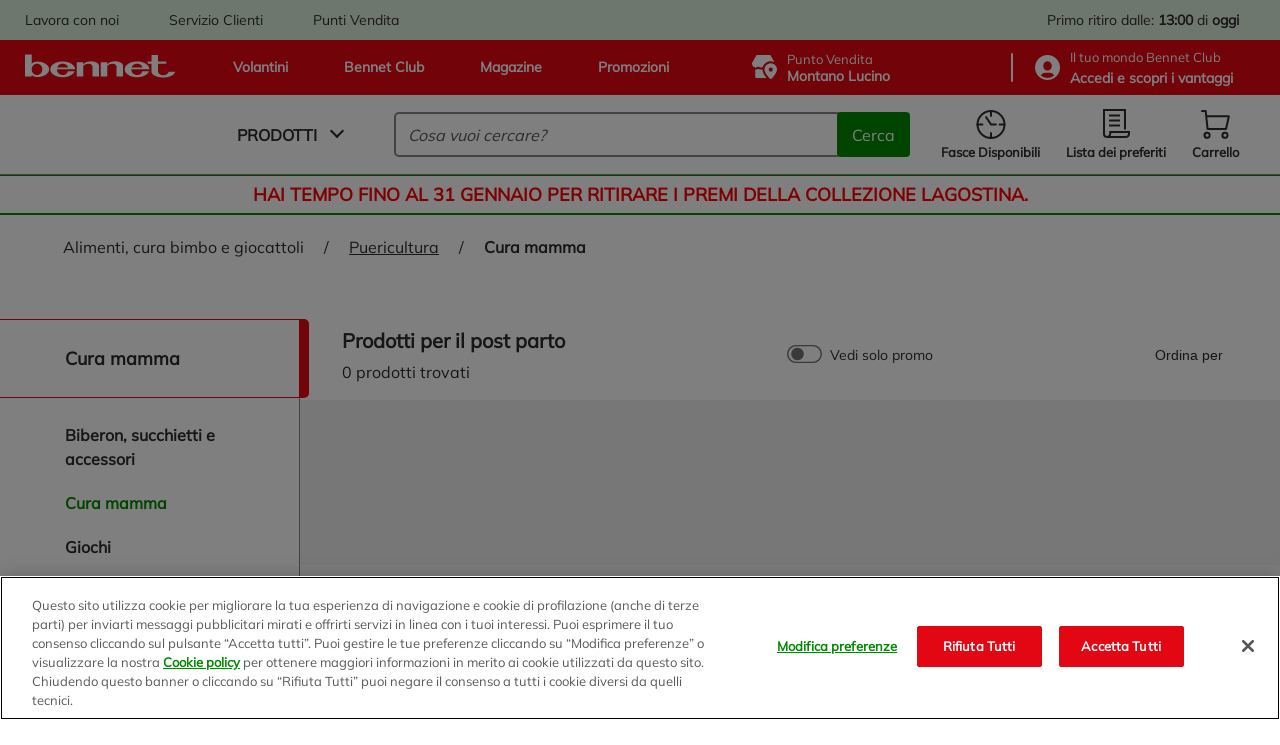

--- FILE ---
content_type: text/html;charset=UTF-8
request_url: https://www.bennet.com/Categories/ALIMENTI-CURA-BIMBO-E-GIOCATTOLI/PUERICULTURA/CURA-MAMMA/c/5425
body_size: 65558
content:
<!DOCTYPE html>
<html class="html " lang="it" data-public-path="/_ui/responsive/theme-bennet/dist" data-csrftoken="XqEH0t_Wvvbt6sMt4Zzh_-GC3EPsG_Jak9Om46cZc3NA9aijOMRi4O3ki8TAjvUU0LHVydjk8SLbeMt39beS1JEhQBF0kczG">
<head>
	<title>
		Prodotti per il Post Parto: Scopri le Offerte | Bennet Online</title>

	<meta http-equiv="Content-Type" content="text/html; charset=utf-8"/>
	<meta http-equiv="X-UA-Compatible" content="IE=edge">
	<meta charset="utf-8">
	<meta name="viewport" content="width=device-width, initial-scale=1">
	<meta name="google-site-verification" content="stgFulb-FffblyCpo50JUMUqihobULcgSO2j3DWQBIo" />

	<link rel="apple-touch-icon" sizes="120x120" href="/_ui/responsive/theme-bennet/src/images/favicons/apple-icon-120x120.png">
	<link rel="icon" type="image/png" sizes="192x192"  href="/_ui/responsive/theme-bennet/src/images/favicons/android-icon-192x192.png">
	<link rel="icon" type="image/png" sizes="32x32" href="/_ui/responsive/theme-bennet/src/images/favicons/favicon-32x32.png">
	<link rel="icon" type="image/png" sizes="16x16" href="/_ui/responsive/theme-bennet/src/images/favicons/favicon-16x16.png">
	<link rel="mask-icon" href="/_ui/responsive/theme-bennet/src/images/favicons/safari-pinned-tab.svg" color="#5bbad5">

	<link rel="canonical" href="https://www.bennet.com/Categories/ALIMENTI-CURA-BIMBO-E-GIOCATTOLI/PUERICULTURA/CURA-MAMMA/c/5425">
	
	<meta name="msapplication-TileColor" content="#da532c">
	<meta name="theme-color" content="#ffffff">

	<!-- One Trust informativa di consenso dei cookie -->
		<script type="text/javascript" src="https://cdn.cookielaw.org/consent/bdbc89f1-4bfa-4699-b385-890fa0c25f78/OtAutoBlock.js"></script>
					<script src="https://cdn.cookielaw.org/scripttemplates/otSDKStub.js" type="text/javascript" charset="UTF-8" data-domain-script="bdbc89f1-4bfa-4699-b385-890fa0c25f78" ></script>
				<script type="text/javascript">
				function OptanonWrapper() { }
			</script>
		<!-- End One Trust informativa di consenso dei cookie -->

	<script>
	if (localStorage.userHistoryPage != undefined && localStorage.userHistoryPage != '' && localStorage.userHistoryPage.indexOf('CATEGORY') == -1) {
		localStorage.setItem( 'userHistoryPage', localStorage.userHistoryPage + '_CATEGORY');
	} else if (localStorage.userHistoryPage == undefined || localStorage.userHistoryPage == '') {
		localStorage.setItem('userHistoryPage', 'CATEGORY');
	}

	window.parent.dataLayer = window.parent.dataLayer || [];
	parent.dataLayer.push({
		'pageType': 'CATEGORY', //Tipologia di pagina
		'language': 'Italian', //Lingua utilizzata
		'categoryName': 'CURA MAMMA',
		'productCategory': 'CURA MAMMA', // Categoria secondaria associata al prodotto in PDP, o categoria visualizzata in caso di pagina di categoria
		'productID': '', //Codice interno prodotto
		'productSKU': '', //SKU prodotto
		'productName': '', //Nome prodotto
		'productBrand': '', //Brand prodotto
		'productPrice': '', //Prezzo prodotto
		'productDiscount': '', //Sconto applicato al prodotto
		'IDpromo': '', //Codice promo acquisito da UTM referral
		'login': '0', //0 se non loggato, 1 se loggato
		'userID': 'anonymous', //ID del CRM, se l'utente eÌ loggato altrimenti anonimo
		'pastPurchase': '0', //numero di purchase (carrelli) acquistati dallâutente in precedenza
		'city': '', //LocalitaÌ provenienza utente tramite geo o dati utente
		'region': '', //Regione provenienza utente tramite geo o dati utente
		'CAP': '', //CAP provenienza utente tramite geo o dati utente
		'pdv': 'Montano Lucino', //Punto vendita selezionato per ritiro
		'pageFunnel': localStorage.userHistoryPage, //valorizzare percorso utente tra le sezioni concatenando i âpageTypeâ seguiti da un â_â
		'serviceType': 'Bennet Drive' // la tipologia di servizio (Bennet Drive o Bennet A Casa)
	});
</script>
<!-- Google Tag Manager -->
		<script>(function(w,d,s,l,i){w[l]=w[l]||[];w[l].push({'gtm.start':
		new Date().getTime(),event:'gtm.js'});var f=d.getElementsByTagName(s)[0],
		j=d.createElement(s),dl=l!='dataLayer'?'&l='+l:'';j.async=true;j.setAttribute('class','optanon-category-C0001');j.setAttributeNode(d.createAttribute('data-ot-ignore'));j.src=
		'https://www.googletagmanager.com/gtm.js?id='+i+dl;f.parentNode.insertBefore(j,f);
		})(window,document,'script','dataLayer','GTM-TJPQ6C4');</script>
	<!-- End Google Tag Manager -->

	<link rel="dns-prefetch" href="https://fonts.gstatic.com/" >
<link rel="dns-prefetch" href="https://storage.googleapis.com" >
<link rel="dns-prefetch" href="https://maps.googleapis.com" >
<link rel="dns-prefetch" href="https://maps.gstatic.com" >

<link href="/_ui/responsive/theme-bennet/dist/manifest.json" rel="manifest" crossorigin="use-credentials">

<link href="/_ui/responsive/theme-bennet/dist/rest-css/style-a7dfa3e5a2cfdf1949b2.css" rel="preload" as="style" onload="this.onload=null;this.rel='stylesheet'">
        <noscript><link href="/_ui/responsive/theme-bennet/dist/rest-css/style-a7dfa3e5a2cfdf1949b2.css" rel="stylesheet"></noscript>
    <link rel="preload" as="script" href="/_ui/responsive/theme-bennet/dist/js/main.a7dfa3e5a2cfdf1949b2.js" >

<style lass="critical-css" type="text/css">
    @import url('/_ui/responsive/theme-bennet/dist/critical-css/style-a7dfa3e5a2cfdf1949b2.css')
</style>

<meta name="description" content="Acquista online prodotti per il post parto tra decine di Offerte e Promozioni. Con Bennetdrive fai la spesa online e ritiri al supermercato quando vuoi.">
<meta name="robots" content="index,follow">
<!-- Start VWO Async SmartCode -->
		<link rel="preconnect" href="https://dev.visualwebsiteoptimizer.com" />
		<script type='text/javascript' id='vwoCode'>
			window._vwo_code || (function() {
			var account_id=625812,
			version=2.1,
			settings_tolerance=2000,
			hide_element='body',
			hide_element_style = 'opacity:0 !important;filter:alpha(opacity=0) !important;background:none !important;transition:none !important;',
			/* DO NOT EDIT BELOW THIS LINE */
			f=false,w=window,d=document,v=d.querySelector('#vwoCode'),cK='_vwo_'+account_id+'_settings',cc={};try{var c=JSON.parse(localStorage.getItem('_vwo_'+account_id+'_config'));cc=c&&typeof c==='object'?c:{}}catch(e){}var stT=cc.stT==='session'?w.sessionStorage:w.localStorage;code={nonce:v&&v.nonce,use_existing_jquery:function(){return typeof use_existing_jquery!=='undefined'?use_existing_jquery:undefined},library_tolerance:function(){return typeof library_tolerance!=='undefined'?library_tolerance:undefined},settings_tolerance:function(){return cc.sT||settings_tolerance},hide_element_style:function(){return'{'+(cc.hES||hide_element_style)+'}'},hide_element:function(){if(performance.getEntriesByName('first-contentful-paint')[0]){return''}return typeof cc.hE==='string'?cc.hE:hide_element},getVersion:function(){return version},finish:function(e){if(!f){f=true;var t=d.getElementById('_vis_opt_path_hides');if(t)t.parentNode.removeChild(t);if(e)(new Image).src='https://dev.visualwebsiteoptimizer.com/ee.gif?a='+account_id+e}},finished:function(){return f},addScript:function(e){var t=d.createElement('script');t.type='text/javascript';if(e.src){t.src=e.src}else{t.text=e.text}v&&t.setAttribute('nonce',v.nonce);d.getElementsByTagName('head')[0].appendChild(t)},load:function(e,t){var n=this.getSettings(),i=d.createElement('script'),r=this;t=t||{};if(n){i.textContent=n;d.getElementsByTagName('head')[0].appendChild(i);if(!w.VWO||VWO.caE){stT.removeItem(cK);r.load(e)}}else{var o=new XMLHttpRequest;o.open('GET',e,true);o.withCredentials=!t.dSC;o.responseType=t.responseType||'text';o.onload=function(){if(t.onloadCb){return t.onloadCb(o,e)}if(o.status===200||o.status===304){_vwo_code.addScript({text:o.responseText})}else{_vwo_code.finish('&e=loading_failure:'+e)}};o.onerror=function(){if(t.onerrorCb){return t.onerrorCb(e)}_vwo_code.finish('&e=loading_failure:'+e)};o.send()}},getSettings:function(){try{var e=stT.getItem(cK);if(!e){return}e=JSON.parse(e);if(Date.now()>e.e){stT.removeItem(cK);return}return e.s}catch(e){return}},init:function(){if(d.URL.indexOf('__vwo_disable__')>-1)return;var e=this.settings_tolerance();w._vwo_settings_timer=setTimeout(function(){_vwo_code.finish();stT.removeItem(cK)},e);var t;if(this.hide_element()!=='body'){t=d.createElement('style');var n=this.hide_element(),i=n?n+this.hide_element_style():'',r=d.getElementsByTagName('head')[0];t.setAttribute('id','_vis_opt_path_hides');v&&t.setAttribute('nonce',v.nonce);t.setAttribute('type','text/css');if(t.styleSheet)t.styleSheet.cssText=i;else t.appendChild(d.createTextNode(i));r.appendChild(t)}else{t=d.getElementsByTagName('head')[0];var i=d.createElement('div');i.style.cssText='z-index: 2147483647 !important;position: fixed !important;left: 0 !important;top: 0 !important;width: 100% !important;height: 100% !important;background: white !important;display: block !important;';i.setAttribute('id','_vis_opt_path_hides');i.classList.add('_vis_hide_layer');t.parentNode.insertBefore(i,t.nextSibling)}var o=window._vis_opt_url||d.URL,s='https://dev.visualwebsiteoptimizer.com/j.php?a='+account_id+'&u='+encodeURIComponent(o)+'&vn='+version;if(w.location.search.indexOf('_vwo_xhr')!==-1){this.addScript({src:s})}else{this.load(s+'&x=true')}}};w._vwo_code=code;code.init();})();
		</script>
	<!-- End VWO Async SmartCode -->

                              <script>!function(e){var n="https://s.go-mpulse.net/boomerang/";if("False"=="True")e.BOOMR_config=e.BOOMR_config||{},e.BOOMR_config.PageParams=e.BOOMR_config.PageParams||{},e.BOOMR_config.PageParams.pci=!0,n="https://s2.go-mpulse.net/boomerang/";if(window.BOOMR_API_key="BZ8FJ-WK4D7-FUZDW-ZGUNA-77C98",function(){function e(){if(!o){var e=document.createElement("script");e.id="boomr-scr-as",e.src=window.BOOMR.url,e.async=!0,i.parentNode.appendChild(e),o=!0}}function t(e){o=!0;var n,t,a,r,d=document,O=window;if(window.BOOMR.snippetMethod=e?"if":"i",t=function(e,n){var t=d.createElement("script");t.id=n||"boomr-if-as",t.src=window.BOOMR.url,BOOMR_lstart=(new Date).getTime(),e=e||d.body,e.appendChild(t)},!window.addEventListener&&window.attachEvent&&navigator.userAgent.match(/MSIE [67]\./))return window.BOOMR.snippetMethod="s",void t(i.parentNode,"boomr-async");a=document.createElement("IFRAME"),a.src="about:blank",a.title="",a.role="presentation",a.loading="eager",r=(a.frameElement||a).style,r.width=0,r.height=0,r.border=0,r.display="none",i.parentNode.appendChild(a);try{O=a.contentWindow,d=O.document.open()}catch(_){n=document.domain,a.src="javascript:var d=document.open();d.domain='"+n+"';void(0);",O=a.contentWindow,d=O.document.open()}if(n)d._boomrl=function(){this.domain=n,t()},d.write("<bo"+"dy onload='document._boomrl();'>");else if(O._boomrl=function(){t()},O.addEventListener)O.addEventListener("load",O._boomrl,!1);else if(O.attachEvent)O.attachEvent("onload",O._boomrl);d.close()}function a(e){window.BOOMR_onload=e&&e.timeStamp||(new Date).getTime()}if(!window.BOOMR||!window.BOOMR.version&&!window.BOOMR.snippetExecuted){window.BOOMR=window.BOOMR||{},window.BOOMR.snippetStart=(new Date).getTime(),window.BOOMR.snippetExecuted=!0,window.BOOMR.snippetVersion=12,window.BOOMR.url=n+"BZ8FJ-WK4D7-FUZDW-ZGUNA-77C98";var i=document.currentScript||document.getElementsByTagName("script")[0],o=!1,r=document.createElement("link");if(r.relList&&"function"==typeof r.relList.supports&&r.relList.supports("preload")&&"as"in r)window.BOOMR.snippetMethod="p",r.href=window.BOOMR.url,r.rel="preload",r.as="script",r.addEventListener("load",e),r.addEventListener("error",function(){t(!0)}),setTimeout(function(){if(!o)t(!0)},3e3),BOOMR_lstart=(new Date).getTime(),i.parentNode.appendChild(r);else t(!1);if(window.addEventListener)window.addEventListener("load",a,!1);else if(window.attachEvent)window.attachEvent("onload",a)}}(),"".length>0)if(e&&"performance"in e&&e.performance&&"function"==typeof e.performance.setResourceTimingBufferSize)e.performance.setResourceTimingBufferSize();!function(){if(BOOMR=e.BOOMR||{},BOOMR.plugins=BOOMR.plugins||{},!BOOMR.plugins.AK){var n=""=="true"?1:0,t="",a="cj3he2qxzvm2c2loahoq-f-c0fe9dc41-clientnsv4-s.akamaihd.net",i="false"=="true"?2:1,o={"ak.v":"39","ak.cp":"1211746","ak.ai":parseInt("725065",10),"ak.ol":"0","ak.cr":9,"ak.ipv":4,"ak.proto":"h2","ak.rid":"94b54f7","ak.r":38938,"ak.a2":n,"ak.m":"dscb","ak.n":"essl","ak.bpcip":"18.118.114.0","ak.cport":38788,"ak.gh":"23.55.170.161","ak.quicv":"","ak.tlsv":"tls1.3","ak.0rtt":"","ak.0rtt.ed":"","ak.csrc":"-","ak.acc":"","ak.t":"1768817117","ak.ak":"hOBiQwZUYzCg5VSAfCLimQ==Ih937rxbG4i0IHHVcuWcmEC6hMDiSZAPk6jmBYm5ETmVN4eDtiUpFpdG7fUWkKbMN+TheCKQcC4GwZERC8nypj8trBpxMU9eJUKzo+MccUhWDTQZLScM0a7ySVGLL+Qd7vQbLQmM/jT9GGu9VqHbu+RL3lELQRkwIdUeu9Sn4p8GSsGbgj0hm3MNn/gWqG6LIOnEg7J9LK7CCZK23iAodB//ZVJufwZeSg+pCfoW3kpADaR9cLjFSoiP9ZPOvEECiy87EkA3tTQZQdcePvguDS95fdoMSNfYZ15FsuhTwWqbUcNF2U0bxRnxOFlgwmd1eaPZanq9V3H0aHPL+ZAB403Tnl3Lhg+u5A6qNQdBrGh8RKQDMic4Mw7+LdL1FFuiP3Je0imvnrjsXV4DbMjXY2EUrfpOGHa/0EwvOtuS2zg=","ak.pv":"68","ak.dpoabenc":"","ak.tf":i};if(""!==t)o["ak.ruds"]=t;var r={i:!1,av:function(n){var t="http.initiator";if(n&&(!n[t]||"spa_hard"===n[t]))o["ak.feo"]=void 0!==e.aFeoApplied?1:0,BOOMR.addVar(o)},rv:function(){var e=["ak.bpcip","ak.cport","ak.cr","ak.csrc","ak.gh","ak.ipv","ak.m","ak.n","ak.ol","ak.proto","ak.quicv","ak.tlsv","ak.0rtt","ak.0rtt.ed","ak.r","ak.acc","ak.t","ak.tf"];BOOMR.removeVar(e)}};BOOMR.plugins.AK={akVars:o,akDNSPreFetchDomain:a,init:function(){if(!r.i){var e=BOOMR.subscribe;e("before_beacon",r.av,null,null),e("onbeacon",r.rv,null,null),r.i=!0}return this},is_complete:function(){return!0}}}}()}(window);</script></head>

<body class="page-productList pageType-CategoryPage template-pages-category-productListPage  smartedit-page-uid-productList smartedit-page-uuid-eyJpdGVtSWQiOiJwcm9kdWN0TGlzdCIsImNhdGFsb2dJZCI6ImJlbm5ldENvbnRlbnRDYXRhbG9nIiwiY2F0YWxvZ1ZlcnNpb24iOiJPbmxpbmUifQ== smartedit-catalog-version-uuid-bennetContentCatalog/Online  language-it" data-page="CATEGORY">

	<!-- Google Tag Manager (noscript) -->
		<noscript><iframe src="https://www.googletagmanager.com/ns.html?id=GTM-TJPQ6C4"
		height="0" width="0" style="display:none;visibility:hidden"></iframe></noscript>
	<!-- End Google Tag Manager (noscript) -->

	<a href="#main-content" class="skip-link visible-on-focus">Salta al contenuto principale</a>
		<div id="scroll-observed"></div>
		<main id="wrapper" class="main__inner-wrapper" data-currency-iso-code="EUR"  data-controller="ListingPageController">
			

















	



	
	
		
	


<header class="header" data-logged="false" data-favourite-pos="true" data-component="BannerAppComponent">
	<div class="header__top-bar" data-test-fe="header-top-bar-link">
		<div class="header__break">
			<div class="yCmsContentSlot header__top-bar--c-links mobile-hide">

				<div class="yCmsComponent header__top-bar--link">
<a href="/workwithus/landing" >
    Lavora con noi</a></div>
			
				<div class="yCmsComponent header__top-bar--link">
<a href="/customerCare" >
    Servizio Clienti</a></div>
			
				<div class="yCmsComponent header__top-bar--link">
<a href="/storefinder" >
    Punti Vendita</a></div>
			</div>
			<div class="header__top-bar--c-right">
			
				
					
					
						
						
						
							<span class="header__top-bar--info">
								
									
										
										
										

										<span class="desktop-hide">Ritiro: <b>13:00</b> di <b>oggi</b></span>
										<span class="mobile-hide">Primo ritiro dalle: <b>13:00</b> di <b>oggi</b></span>
									
									
								
							</span>
						
						
							
							
						
					
				
			</div>
		</div>
	</div>
	<div class="header__top" data-test-fe="header-top-link">
		<div class="header__break">
			<div class="header__top--links">
				
					<a href="/flyer" >
    







<svg class="iconinstacook "
    aria-hidden=true
    >
        <use href="#iconinstacook"></use>
</svg>Volantini</a>
				
					<a href="/bennetClub" >
    







<svg class="iconinstacook "
    aria-hidden=true
    >
        <use href="#iconinstacook"></use>
</svg>Bennet Club</a>
				
					<a href="/magazine" >
    







<svg class="iconinstacook "
    aria-hidden=true
    >
        <use href="#iconinstacook"></use>
</svg>Magazine</a>
				
					<a href="/promotions" >
    







<svg class="iconinstacook "
    aria-hidden=true
    >
        <use href="#iconinstacook"></use>
</svg>Promozioni</a>
				
 			</div>
			<div class="header__top--c-right">
				<button type="button" class="header__top--pos js-drive-panel " 
          data-test-fe="drive-panel-desktop" data-component="POSSelectionComponent"
          aria-haspopup="dialog">
					







<svg class="icondrive "
    aria-hidden=true
    >
        <use href="#icondrive"></use>
</svg>
					<span>
						<div class="small-title">Punto Vendita</div>
						<span class="js-posselection title" data-search-store="0033" data-store="0033" data-store-addToCart="0033">Montano Lucino</span>
					</span>
				</button>
				</button>
				<hr>
				<button type="button" class="header__top--club js-login-panel" data-test-fe="open-login-panel-desktop" aria-haspopup="dialog">
					







<svg class="iconuser "
    aria-hidden=true
    >
        <use href="#iconuser"></use>
</svg>
					<span class="small-title">
						<span>
							Il tuo mondo&nbsp;Bennet Club
						</span>
						
							
							
								<div class="active">
									<strong class="js-user-id" data-user="anonymous">
										Accedi e scopri i vantaggi
									</strong>
								</div>
							
						
					</span>
				</button>
			</div>
		</div>
	</div>

	<div class="header__bottom">
		<div class="header__break">
			<a href="/" aria-label="Vai alla homepage di Bennet" class="header__bottom--logo" data-test-fe="home">
				







<svg class="iconlogo-bennet "
    aria-hidden=true
    >
        <use href="#iconlogo-bennet"></use>
</svg>
				<span class="screen-reader-only">Logo Bennet - Torna alla homepage</span>
			</a>
			<div class="header__bottom--navigation">
				











	


<nav id="main-menu" data-component="NavigationComponent">
    <div class="nav">
        <div class="nav__bar">
            <button class="mobile-hide js-modal js-navigation unbuttonize" data-test-fe="open-menu" data-modal="nav-panel-menu" aria-haspopup="dialog">
                <span>Prodotti</span>
                <i class="arrow arrow__down"></i>
            </button>
            <div class="desktop-hide hamburger js-navigation-mobile" data-test-fe="open-menu-mobile" type="button" arialabel="Visualizza le opzioni del menu">
                <span class="hamburger__inner"></span>
            </div>
        </div>

        <div class="nav__mobile close js-first-panel-mobile js-backdrop-group desktop-hide">
            
            <span class="header-mobile-panel desktop-hide " >
    <span class="header-mobile-panel__title">Menu</span>
    <span role="button" aria-label="Chiudi il menu"
          class="header-mobile-panel__close js-close-panel js-nav-close">
        







<svg class="iconclose "
    
    >
        <use href="#iconclose"></use>
</svg></span>
</span>

            <div class="nav__mobile--container">
                <div class="item js-navigation" data-types="products" data-test-fe="open-menu-products-mobile">
                    <span class="red"><b>Spesa online</b></span>
                    <i class="arrow arrow__right"></i>
                </div>
                
            </div>
            <div class="nav__mobile--container" data-test-fe="nav-mobile-container">
                







    
    
        
    


<div class="item">
    <button class="item__main js-login-panel unbuttonize" data-test-fe="open-login-panel-mobile" aria-haspopup="dialog">
        







<svg class="iconclub-mobile "
    aria-hidden=true
    >
        <use href="#iconclub-mobile"></use>
</svg>
        <span>
            <div>Bennet Club</div>
            
                
                
                    <span><b>Accedi e scopri i vantaggi</b></span>
                
            
        </span>
    </button>
    <i class="arrow arrow__right"></i>
</div>

<div class="item">
    <button class="item__main js-drive-panel unbuttonize " data-test-fe="drive-panel-mobile" aria-haspopup="dialog" data-component="POSSelectionComponent">
        







<svg class="icondrive-border "
    aria-hidden=true
    >
        <use href="#icondrive-border"></use>
</svg>
        <span>
            <div class="small-title">Punto Vendita</div>
            <b><span class="js-posselection title" data-store="0033" data-store-addToCart="0033">Montano Lucino</span></b>
        </span>
    </button>
    <i class="arrow arrow__right"></i>   
</div>

<div class="item">
    
        
        
            
        
    

    <button class="item__main js-modal js-get-timeslots unbuttonize" data-test-fe="get-timeslots-mobile" data-modal="infoTimeSlot" data-store="0033" 
      data-deliverymode="PICKUP" aria-haspopup="dialog" aria-controls="infoTimeSlot">
        







<svg class="icontimeslot "
    aria-hidden=true
    >
        <use href="#icontimeslot"></use>
</svg>
        <span>Fasce Disponibili </span>
    </button>
    <i class="arrow arrow__right"></i>
</div>

<a href="/my-account/wishlist" class="item" data-test-fe="wishlist-link-mobile">
    <span class="item__main">
        







<svg class="iconlist "
    aria-hidden=true
    >
        <use href="#iconlist"></use>
</svg>
        <span>Lista dei preferiti </span>
    </span>
    <i class="arrow arrow__right"></i>
</a>


    <div class="item link">
        <span class="item__main">
            <a href="/flyer" >
    







<svg class="iconinstacook "
    aria-hidden=true
    >
        <use href="#iconinstacook"></use>
</svg>Volantini</a>
            







<svg class="iconflier-mobile-border "
    
    >
        <use href="#iconflier-mobile-border"></use>
</svg>
            







<svg class="iconclub-mobile "
    
    >
        <use href="#iconclub-mobile"></use>
</svg>
            







<svg class="iconmagazine "
    
    >
        <use href="#iconmagazine"></use>
</svg>
            







<svg class="iconinstacook "
    
    >
        <use href="#iconinstacook"></use>
</svg>
        </span>
        <i class="arrow arrow__right"></i>
    </div>

    <div class="item link">
        <span class="item__main">
            <a href="/bennetClub" >
    







<svg class="iconinstacook "
    aria-hidden=true
    >
        <use href="#iconinstacook"></use>
</svg>Bennet Club</a>
            







<svg class="iconflier-mobile-border "
    
    >
        <use href="#iconflier-mobile-border"></use>
</svg>
            







<svg class="iconclub-mobile "
    
    >
        <use href="#iconclub-mobile"></use>
</svg>
            







<svg class="iconmagazine "
    
    >
        <use href="#iconmagazine"></use>
</svg>
            







<svg class="iconinstacook "
    
    >
        <use href="#iconinstacook"></use>
</svg>
        </span>
        <i class="arrow arrow__right"></i>
    </div>

    <div class="item link">
        <span class="item__main">
            <a href="/magazine" >
    







<svg class="iconinstacook "
    aria-hidden=true
    >
        <use href="#iconinstacook"></use>
</svg>Magazine</a>
            







<svg class="iconflier-mobile-border "
    
    >
        <use href="#iconflier-mobile-border"></use>
</svg>
            







<svg class="iconclub-mobile "
    
    >
        <use href="#iconclub-mobile"></use>
</svg>
            







<svg class="iconmagazine "
    
    >
        <use href="#iconmagazine"></use>
</svg>
            







<svg class="iconinstacook "
    
    >
        <use href="#iconinstacook"></use>
</svg>
        </span>
        <i class="arrow arrow__right"></i>
    </div>

    <div class="item link">
        <span class="item__main">
            <a href="/promotions" >
    







<svg class="iconinstacook "
    aria-hidden=true
    >
        <use href="#iconinstacook"></use>
</svg>Promozioni</a>
            







<svg class="iconflier-mobile-border "
    
    >
        <use href="#iconflier-mobile-border"></use>
</svg>
            







<svg class="iconclub-mobile "
    
    >
        <use href="#iconclub-mobile"></use>
</svg>
            







<svg class="iconmagazine "
    
    >
        <use href="#iconmagazine"></use>
</svg>
            







<svg class="iconinstacook "
    
    >
        <use href="#iconinstacook"></use>
</svg>
        </span>
        <i class="arrow arrow__right"></i>
    </div>


    <div class="item link">
        <span class="item__main">
            <a href="/workwithus/landing" >
    Lavora con noi</a>          
            







<svg class="iconcustomercare "
    
    >
        <use href="#iconcustomercare"></use>
</svg>
            







<svg class="iconstorelocator "
    
    >
        <use href="#iconstorelocator"></use>
</svg>
            







<svg class="iconworkwithus "
    
    >
        <use href="#iconworkwithus"></use>
</svg>
        </span>
        <i class="arrow arrow__right"></i>
    </div>

    <div class="item link">
        <span class="item__main">
            <a href="/customerCare" >
    Servizio Clienti</a>          
            







<svg class="iconcustomercare "
    
    >
        <use href="#iconcustomercare"></use>
</svg>
            







<svg class="iconstorelocator "
    
    >
        <use href="#iconstorelocator"></use>
</svg>
            







<svg class="iconworkwithus "
    
    >
        <use href="#iconworkwithus"></use>
</svg>
        </span>
        <i class="arrow arrow__right"></i>
    </div>

    <div class="item link">
        <span class="item__main">
            <a href="/storefinder" >
    Punti Vendita</a>          
            







<svg class="iconcustomercare "
    
    >
        <use href="#iconcustomercare"></use>
</svg>
            







<svg class="iconstorelocator "
    
    >
        <use href="#iconstorelocator"></use>
</svg>
            







<svg class="iconworkwithus "
    
    >
        <use href="#iconworkwithus"></use>
</svg>
        </span>
        <i class="arrow arrow__right"></i>
    </div>


            </div>
        </div>

        
            <div id="nav-panel-menu" class="nav__panel transition js-nav-panel js-backdrop-group close" 
      role="dialog" aria-label="Spesa online" aria-modal="true" tabindex="-1">
		<div class="nav__panel--container js-tab" data-component="TabComponent">
	<button class="js-close-panel visible-on-focus unbuttonize" aria-label="Chiudi">
    







<svg class="iconclose "
    aria-hidden=true
    >
        <use href="#iconclose"></use>
</svg></button>
	<div class="nav__left">
		<div class="nav__menu js-nav-back">
			<i class="arrow arrow__left"></i>
			Spesa online</div>
		<ul class="nav__firstlevel">
			<li data-test-fe="open-category-firstlevel-1" class="nav__firstlevel--item js-tab-item" tabindex="0">
									<div>
										<img class="lazyload" src="https://bennet-cdn.thron.com/delivery/public/image/bennet/950bac85-f337-448c-83a8-0b6da114dc4b/c82oyu/std/132x132/950bac85-f337-448c-83a8-0b6da114dc4b?format=auto" alt="Frutta e Verdura">
										Frutta e Verdura</div>
									<i class="arrow arrow__right"></i>
								</li>
							<li data-test-fe="open-category-firstlevel-2" class="nav__firstlevel--item js-tab-item" tabindex="0">
									<div>
										<img class="lazyload" src="https://bennet-cdn.thron.com/delivery/public/image/bennet/00c05cc8-f9a9-41e6-b934-c228be45fe5c/c82oyu/std/132x132/00c05cc8-f9a9-41e6-b934-c228be45fe5c?format=auto" alt="Latte, Burro, Uova e Yogurt">
										Latte, Burro, Uova e Yogurt</div>
									<i class="arrow arrow__right"></i>
								</li>
							<li data-test-fe="open-category-firstlevel-3" class="nav__firstlevel--item js-tab-item" tabindex="0">
									<div>
										<img class="lazyload" src="https://bennet-cdn.thron.com/delivery/public/image/bennet/2b7dbcc3-7674-4a26-8483-cb4d26aad947/c82oyu/std/132x132/2b7dbcc3-7674-4a26-8483-cb4d26aad947?format=auto" alt="Carne e Pesce">
										Carne e Pesce</div>
									<i class="arrow arrow__right"></i>
								</li>
							<li data-test-fe="open-category-firstlevel-4" class="nav__firstlevel--item js-tab-item" tabindex="0">
									<div>
										<img class="lazyload" src="https://bennet-cdn.thron.com/delivery/public/image/bennet/1c950cb0-8dfe-42ec-948a-ee2ca7e1d9de/c82oyu/std/132x132/1c950cb0-8dfe-42ec-948a-ee2ca7e1d9de?format=auto" alt="Gastronomia, Pasticceria e Panificati">
										Gastronomia, Pasticceria e Panificati</div>
									<i class="arrow arrow__right"></i>
								</li>
							<li data-test-fe="open-category-firstlevel-5" class="nav__firstlevel--item js-tab-item" tabindex="0">
									<div>
										<img class="lazyload" src="https://bennet-cdn.thron.com/delivery/public/image/bennet/0534b152-f8c5-4981-bfc5-09cb47c91334/c82oyu/std/132x132/0534b152-f8c5-4981-bfc5-09cb47c91334?format=auto" alt="Salumi e Formaggi">
										Salumi e Formaggi</div>
									<i class="arrow arrow__right"></i>
								</li>
							<li data-test-fe="open-category-firstlevel-6" class="nav__firstlevel--item js-tab-item" tabindex="0">
									<div>
										<img class="lazyload" src="https://bennet-cdn.thron.com/delivery/public/image/bennet/dispensa-2/c82oyu/std/132x132/dispensa-2?format=auto" alt="Dispensa">
										Dispensa</div>
									<i class="arrow arrow__right"></i>
								</li>
							<li data-test-fe="open-category-firstlevel-7" class="nav__firstlevel--item js-tab-item" tabindex="0">
									<div>
										<img class="lazyload" src="https://bennet-cdn.thron.com/delivery/public/image/bennet/colazione-dolci/c82oyu/std/132x132/colazione-dolci?format=auto" alt="Colazione, Dolci e Caffe'">
										Colazione, Dolci e Caffe'</div>
									<i class="arrow arrow__right"></i>
								</li>
							<li data-test-fe="open-category-firstlevel-8" class="nav__firstlevel--item js-tab-item" tabindex="0">
									<div>
										<img class="lazyload" src="https://bennet-cdn.thron.com/delivery/public/image/bennet/bevande-2/c82oyu/std/132x132/bevande-2?format=auto" alt="Bevande">
										Bevande</div>
									<i class="arrow arrow__right"></i>
								</li>
							<li data-test-fe="open-category-firstlevel-9" class="nav__firstlevel--item js-tab-item" tabindex="0">
									<div>
										<img class="lazyload" src="https://bennet-cdn.thron.com/delivery/public/image/bennet/benessere/c82oyu/std/132x132/benessere?format=auto" alt="Benessere e Intolleranze">
										Benessere e Intolleranze</div>
									<i class="arrow arrow__right"></i>
								</li>
							<li data-test-fe="open-category-firstlevel-10" class="nav__firstlevel--item js-tab-item" tabindex="0">
									<div>
										<img class="lazyload" src="https://bennet-cdn.thron.com/delivery/public/image/bennet/surgelati-gelati/c82oyu/std/132x132/surgelati-gelati?format=auto" alt="Surgelati e Gelati">
										Surgelati e Gelati</div>
									<i class="arrow arrow__right"></i>
								</li>
							<li data-test-fe="open-category-firstlevel-11" class="nav__firstlevel--item js-tab-item" tabindex="0">
									<div>
										<img class="lazyload" src="https://bennet-cdn.thron.com/delivery/public/image/bennet/curadel-corpoe-beauty/c82oyu/std/132x132/curadel-corpoe-beauty?format=auto" alt="Cura e Igiene Persona">
										Cura e Igiene Persona</div>
									<i class="arrow arrow__right"></i>
								</li>
							<li data-test-fe="open-category-firstlevel-12" class="nav__firstlevel--item js-tab-item" tabindex="0">
									<div>
										<img class="lazyload" src="https://bennet-cdn.thron.com/delivery/public/image/bennet/cura-della-casa/c82oyu/std/132x132/cura-della-casa?format=auto" alt="Cura della Casa">
										Cura della Casa</div>
									<i class="arrow arrow__right"></i>
								</li>
							<li data-test-fe="open-category-firstlevel-13" class="nav__firstlevel--item js-tab-item" tabindex="0">
									<div>
										<img class="lazyload" src="https://bennet-cdn.thron.com/delivery/public/image/bennet/prodotti-animali/c82oyu/std/132x132/prodotti-animali?format=auto" alt="Prodotti per Animali">
										Prodotti per Animali</div>
									<i class="arrow arrow__right"></i>
								</li>
							<li data-test-fe="open-category-firstlevel-14" class="nav__firstlevel--item js-tab-item" tabindex="0">
									<div>
										<img class="lazyload" src="https://bennet-cdn.thron.com/delivery/public/image/bennet/mondo-baby/c82oyu/std/132x132/mondo-baby?format=auto" alt="Alimenti, Cura Bimbo e Giocattoli">
										Alimenti, Cura Bimbo e Giocattoli</div>
									<i class="arrow arrow__right"></i>
								</li>
							<li data-test-fe="open-category-firstlevel-15" class="nav__firstlevel--item js-tab-item" tabindex="0">
									<div>
										<img class="lazyload" src="https://bennet-cdn.thron.com/delivery/public/image/bennet/bazar-2/c82oyu/std/132x132/bazar-2?format=auto" alt="Tempo Libero e Fai Da Te">
										Tempo Libero e Fai Da Te</div>
									<i class="arrow arrow__right"></i>
								</li>
							<li data-test-fe="open-category-firstlevel-16" class="nav__firstlevel--item js-tab-item" tabindex="0">
									<div>
										<img class="lazyload" src="https://bennet-cdn.thron.com/delivery/public/image/bennet/casalinghi-arredo/c82oyu/std/132x132/casalinghi-arredo?format=auto" alt="Casalinghi, Arredo e Tessile Casa">
										Casalinghi, Arredo e Tessile Casa</div>
									<i class="arrow arrow__right"></i>
								</li>
							<li data-test-fe="open-category-firstlevel-17" class="nav__firstlevel--item js-tab-item" tabindex="0">
									<div>
										<img class="lazyload" src="https://bennet-cdn.thron.com/delivery/public/image/bennet/pelleteria-abbigliamento/c82oyu/std/132x132/pelleteria-abbigliamento?format=auto" alt="Intimo e Moda">
										Intimo e Moda</div>
									<i class="arrow arrow__right"></i>
								</li>
							<li data-test-fe="open-category-firstlevel-18" class="nav__firstlevel--item js-tab-item" tabindex="0">
									<div>
										<img class="lazyload" src="https://bennet-cdn.thron.com/delivery/public/image/bennet/ufficio/c82oyu/std/132x132/ufficio?format=auto" alt="Scuola, Ufficio, Libri e Riviste">
										Scuola, Ufficio, Libri e Riviste</div>
									<i class="arrow arrow__right"></i>
								</li>
							</ul>
	</div>
	<ul class="nav__right js-second-panel-mobile">
		<li class="nav__secondlevel js-tab-content" data-test-fe="tab-content-menu">
					<div class="title js-nav-back">
						<i class="arrow arrow__left"></i>
						<img class="lazyload" src="https://bennet-cdn.thron.com/delivery/public/image/bennet/950bac85-f337-448c-83a8-0b6da114dc4b/c82oyu/std/132x132/950bac85-f337-448c-83a8-0b6da114dc4b?format=auto" alt="">
						<a role="button" aria-label="first-level">Frutta e Verdura</a>
					</div>
					<ul class="nav__secondlevel--container">
						<li class="nav__secondlevel--item">
									<span class="nav__secondlevel--title" data-test-fe="open-category-secondlevel-0">
											<a href="/Categories/FRUTTA-E-VERDURA/FRUTTA/c/86" >
    Frutta</a><i class="js-second-level arrow arrow__right"></i>
										</span>
									<ul class="nav__thirdlevel--container js-third-panel-mobile" data-test-fe="third-panel-menu">
										<div class="nav__thirdlevel--title title js-nav-back">
											<i class="arrow arrow__left"></i>
											<a role="button" aria-label="second-level">Frutta</a>
										</div>
										<li class="nav__thirdlevel--item" data-test-fe="open-category-thirdlevel-0">
                                                            <a href="/Categories/FRUTTA-E-VERDURA/FRUTTA/AGRUMI/c/1035" >
    Agrumi</a></li>
													<li class="nav__thirdlevel--item" data-test-fe="open-category-thirdlevel-1">
                                                            <a href="/Categories/FRUTTA-E-VERDURA/FRUTTA/MELE-E-PERE/c/5440" >
    Mele e Pere</a></li>
													<li class="nav__thirdlevel--item" data-test-fe="open-category-thirdlevel-2">
                                                            <a href="/Categories/FRUTTA-E-VERDURA/FRUTTA/BANANE-E-KIWI/c/5442" >
    Banane e Kiwi</a></li>
													<li class="nav__thirdlevel--item" data-test-fe="open-category-thirdlevel-3">
                                                            <a href="/Categories/FRUTTA-E-VERDURA/FRUTTA/FRAGOLE-E-FRUTTI-DI-BOSCO/c/5441" >
    Fragole e Frutti di Bosco</a></li>
													<li class="nav__thirdlevel--item" data-test-fe="open-category-thirdlevel-4">
                                                            <a href="/Categories/FRUTTA-E-VERDURA/FRUTTA/ALTRA-FRUTTA-FRESCA/c/5443" >
    Altra frutta fresca</a></li>
													<li class="nav__thirdlevel--item" data-test-fe="open-category-thirdlevel-5">
                                                            <a href="/Categories/FRUTTA-E-VERDURA/FRUTTA/FRUTTA-ESOTICA/c/5029" >
    Frutta Esotica</a></li>
													<li class="nav__thirdlevel--item" data-test-fe="open-category-thirdlevel-6">
                                                            <a href="/Categories/FRUTTA-E-VERDURA/FRUTTA/FRUTTA-SECCA-E-DISIDRATATA/c/398" >
    Frutta Secca</a></li>
													<li class="nav__thirdlevel--item" data-test-fe="open-category-thirdlevel-7">
                                                            <a href="/Categories/FRUTTA-E-VERDURA/FRUTTA/MOUSSE-E-SNACK-BASE-FRUTTA/c/1007" >
    Mousse e Snack Base Frutta</a></li>
													<li class="nav__thirdlevel--item" data-test-fe="open-category-thirdlevel-8">
                                                            <a href="/Categories/FRUTTA-E-VERDURA/FRUTTA/MACEDONIE-E-SUCCHI-DI-FRUTTA/c/335" >
    Macedonie e succhi</a></li>
													<li class="nav__thirdlevel--item" data-test-fe="open-category-thirdlevel-9">
                                                            <a href="/Categories/FRUTTA-E-VERDURA/FRUTTA/FRUTTA-SCIROPPATA/c/5346" >
    Frutta Sciroppata</a></li>
													</ul>
								</li>
							<li class="nav__secondlevel--item">
									<span class="nav__secondlevel--title" data-test-fe="open-category-secondlevel-1">
											<a href="/Categories/FRUTTA-E-VERDURA/VERDURA/c/4011" >
    Verdura</a><i class="js-second-level arrow arrow__right"></i>
										</span>
									<ul class="nav__thirdlevel--container js-third-panel-mobile" data-test-fe="third-panel-menu">
										<div class="nav__thirdlevel--title title js-nav-back">
											<i class="arrow arrow__left"></i>
											<a role="button" aria-label="second-level">Verdura</a>
										</div>
										<li class="nav__thirdlevel--item" data-test-fe="open-category-thirdlevel-0">
                                                            <a href="/Categories/FRUTTA-E-VERDURA/VERDURA/POMODORI-E-POMODORINI/c/5444" >
    Pomodori e Pomodorini</a></li>
													<li class="nav__thirdlevel--item" data-test-fe="open-category-thirdlevel-1">
                                                            <a href="/Categories/FRUTTA-E-VERDURA/VERDURA/MELANZANE-E-ZUCCHINE/c/5445" >
    Melanzane e Zucchine</a></li>
													<li class="nav__thirdlevel--item" data-test-fe="open-category-thirdlevel-2">
                                                            <a href="/Categories/FRUTTA-E-VERDURA/VERDURA/INSALATE-E-VERDURE-IN-FOGLIA/c/5050" >
    Insalate e Verdure in Foglia</a></li>
													<li class="nav__thirdlevel--item" data-test-fe="open-category-thirdlevel-3">
                                                            <a href="/Categories/FRUTTA-E-VERDURA/VERDURA/INSALATE-IN-BUSTA/c/5051" >
    Insalate Pronte</a></li>
													<li class="nav__thirdlevel--item" data-test-fe="open-category-thirdlevel-4">
                                                            <a href="/Categories/FRUTTA-E-VERDURA/VERDURA/ALTRE-VERDURE-E-ORTAGGI/c/5446" >
    Altre verdure e ortaggi</a></li>
													<li class="nav__thirdlevel--item" data-test-fe="open-category-thirdlevel-5">
                                                            <a href="/Categories/FRUTTA-E-VERDURA/VERDURA/PATATE/c/5047" >
    Patate</a></li>
													<li class="nav__thirdlevel--item" data-test-fe="open-category-thirdlevel-6">
                                                            <a href="/Categories/FRUTTA-E-VERDURA/VERDURA/AGLIO-E-CIPOLLA/c/5048" >
    Aglio e Cipolle</a></li>
													<li class="nav__thirdlevel--item" data-test-fe="open-category-thirdlevel-7">
                                                            <a href="/Categories/FRUTTA-E-VERDURA/VERDURA/FUNGHI/c/5049" >
    Funghi</a></li>
													<li class="nav__thirdlevel--item" data-test-fe="open-category-thirdlevel-8">
                                                            <a href="/Categories/FRUTTA-E-VERDURA/VERDURA/PRONTI-IN-TAVOLA/c/5052" >
    Verdure cotte</a></li>
													<li class="nav__thirdlevel--item" data-test-fe="open-category-thirdlevel-9">
                                                            <a href="/Categories/FRUTTA-E-VERDURA/VERDURA/Zuppe-e-Minestre/c/5467" >
    Zuppe, Vellutate e Minestroni</a></li>
													</ul>
								</li>
							<li class="nav__secondlevel--item">
									<span class="nav__secondlevel--title" data-test-fe="open-category-secondlevel-2">
											<a href="/Categories/FRUTTA-E-VERDURA/LEGUMI-OLIVE-SEMI-E-AROMI/c/4056" >
    Legumi, Olive, Semi e Aromi</a><i class="js-second-level arrow arrow__right"></i>
										</span>
									<ul class="nav__thirdlevel--container js-third-panel-mobile" data-test-fe="third-panel-menu">
										<div class="nav__thirdlevel--title title js-nav-back">
											<i class="arrow arrow__left"></i>
											<a role="button" aria-label="second-level">Legumi, Olive, Semi e Aromi</a>
										</div>
										<li class="nav__thirdlevel--item" data-test-fe="open-category-thirdlevel-0">
                                                            <a href="/Categories/FRUTTA-E-VERDURA/VERDURA/OLIVE-ED-ALTRE-CONSERVE/c/5053" >
    Olive ed Altre Conserve</a></li>
													<li class="nav__thirdlevel--item" data-test-fe="open-category-thirdlevel-1">
                                                            <a href="/Categories/FRUTTA-E-VERDURA/VERDURA/ERBE-E-AROMI/c/5055" >
    Erbe e Aromi</a></li>
													<li class="nav__thirdlevel--item" data-test-fe="open-category-thirdlevel-2">
                                                            <a href="/Categories/FRUTTA-E-VERDURA/VERDURA/SEMI-E-LEGUMI-ESSICCATI/c/5054" >
    Semi e Legumi Essiccati</a></li>
													</ul>
								</li>
							</ul>
					<div class="nav__banner">
						</div>
				</li>
			<li class="nav__secondlevel js-tab-content" data-test-fe="tab-content-menu">
					<div class="title js-nav-back">
						<i class="arrow arrow__left"></i>
						<img class="lazyload" src="https://bennet-cdn.thron.com/delivery/public/image/bennet/00c05cc8-f9a9-41e6-b934-c228be45fe5c/c82oyu/std/132x132/00c05cc8-f9a9-41e6-b934-c228be45fe5c?format=auto" alt="">
						<a role="button" aria-label="first-level">Latte, Burro, Uova e Yogurt</a>
					</div>
					<ul class="nav__secondlevel--container">
						<li class="nav__secondlevel--item">
									<span class="nav__secondlevel--title" data-test-fe="open-category-secondlevel-0">
											<a href="/Categories/LATTE-BURRO-UOVA-E-YOGURT/LATTE/c/1806" >
    Latte</a><i class="js-second-level arrow arrow__right"></i>
										</span>
									<ul class="nav__thirdlevel--container js-third-panel-mobile" data-test-fe="third-panel-menu">
										<div class="nav__thirdlevel--title title js-nav-back">
											<i class="arrow arrow__left"></i>
											<a role="button" aria-label="second-level">Latte </a>
										</div>
										<li class="nav__thirdlevel--item" data-test-fe="open-category-thirdlevel-0">
                                                            <a href="/Categories/LATTE-BURRO-UOVA-E-YOGURT/LATTE/LATTE-UHT/c/1807" >
    Latte Uht</a></li>
													<li class="nav__thirdlevel--item" data-test-fe="open-category-thirdlevel-1">
                                                            <a href="/Categories/LATTE-BURRO-UOVA-E-YOGURT/LATTE/LATTE-FRESCO/c/1808" >
    Latte Fresco</a></li>
													<li class="nav__thirdlevel--item" data-test-fe="open-category-thirdlevel-2">
                                                            <a href="/Categories/LATTE-BURRO-UOVA-E-YOGURT/LATTE/BEVANDE-VEGETALI/c/1809" >
    Latte vegetale e bevande a base vegetale </a></li>
													<li class="nav__thirdlevel--item" data-test-fe="open-category-thirdlevel-3">
                                                            <a href="/Categories/LATTE-BURRO-UOVA-E-YOGURT/LATTE/BEVANDE-A-BASE-DI-LATTE/c/5437" >
    Bevande a Base di Latte</a></li>
													</ul>
								</li>
							<li class="nav__secondlevel--item">
									<span class="nav__secondlevel--title" data-test-fe="open-category-secondlevel-1">
											<a href="/Categories/LATTE-BURRO-UOVA-E-YOGURT/UOVA-BURRO-E-PANNA/c/1803" >
    Uova, Burro e Panna</a><i class="js-second-level arrow arrow__right"></i>
										</span>
									<ul class="nav__thirdlevel--container js-third-panel-mobile" data-test-fe="third-panel-menu">
										<div class="nav__thirdlevel--title title js-nav-back">
											<i class="arrow arrow__left"></i>
											<a role="button" aria-label="second-level">Uova, Burro e Panna</a>
										</div>
										<li class="nav__thirdlevel--item" data-test-fe="open-category-thirdlevel-0">
                                                            <a href="/Categories/LATTE-BURRO-UOVA-E-YOGURT/UOVA-BURRO-E-PANNA/UOVA/c/1805" >
    Uova</a></li>
													<li class="nav__thirdlevel--item" data-test-fe="open-category-thirdlevel-1">
                                                            <a href="/Categories/LATTE-BURRO-UOVA-E-YOGURT/UOVA-BURRO-E-PANNA/BURRO-E-MARGARINA/c/1811" >
    Burro e Margarina</a></li>
													<li class="nav__thirdlevel--item" data-test-fe="open-category-thirdlevel-2">
                                                            <a href="/Categories/LATTE-BURRO-UOVA-E-YOGURT/UOVA-BURRO-E-PANNA/PANNA-E-BESCIAMELLA/c/1812" >
    Panna e Besciamella</a></li>
													</ul>
								</li>
							<li class="nav__secondlevel--item">
									<span class="nav__secondlevel--title" data-test-fe="open-category-secondlevel-2">
											<a href="/Categories/LATTE-BURRO-UOVA-E-YOGURT/YOGURT-E-DESSERT/c/1813" >
    Yogurt e Dessert</a><i class="js-second-level arrow arrow__right"></i>
										</span>
									<ul class="nav__thirdlevel--container js-third-panel-mobile" data-test-fe="third-panel-menu">
										<div class="nav__thirdlevel--title title js-nav-back">
											<i class="arrow arrow__left"></i>
											<a role="button" aria-label="second-level">Yogurt e Dessert</a>
										</div>
										<li class="nav__thirdlevel--item" data-test-fe="open-category-thirdlevel-0">
                                                            <a href="/Categories/LATTE-BURRO-UOVA-E-YOGURT/YOGURT-E-DESSERT/YOGURT-BIANCO/c/1817" >
    Yogurt Bianco</a></li>
													<li class="nav__thirdlevel--item" data-test-fe="open-category-thirdlevel-1">
                                                            <a href="/Categories/LATTE-BURRO-UOVA-E-YOGURT/YOGURT-E-DESSERT/YOGURT-INTERO-GUSTI-VARI/c/1815" >
    Yogurt Intero Gusti Vari</a></li>
													<li class="nav__thirdlevel--item" data-test-fe="open-category-thirdlevel-2">
                                                            <a href="/Categories/LATTE-BURRO-UOVA-E-YOGURT/YOGURT-E-DESSERT/YOGURT-MAGRO-GUSTI-VARI/c/1816" >
    Yogurt Magro Gusti Vari</a></li>
													<li class="nav__thirdlevel--item" data-test-fe="open-category-thirdlevel-3">
                                                            <a href="/Categories/LATTE-BURRO-UOVA-E-YOGURT/YOGURT-E-DESSERT/YOGURT-DA-BERE/c/1818" >
    Yogurt da Bere</a></li>
													<li class="nav__thirdlevel--item" data-test-fe="open-category-thirdlevel-4">
                                                            <a href="/Categories/LATTE-BURRO-UOVA-E-YOGURT/YOGURT-E-DESSERT/YOGURT-GRECO/c/1819" >
    Yogurt Greco</a></li>
													<li class="nav__thirdlevel--item" data-test-fe="open-category-thirdlevel-5">
                                                            <a href="/Categories/LATTE-BURRO-UOVA-E-YOGURT/YOGURT-E-DESSERT/YOGURT-MIX/c/1820" >
    Yogurt Mix</a></li>
													<li class="nav__thirdlevel--item" data-test-fe="open-category-thirdlevel-6">
                                                            <a href="/Categories/LATTE-BURRO-UOVA-E-YOGURT/YOGURT-E-DESSERT/YOGURT-BASE-VEGETALE/c/1822" >
    Yogurt Base Vegetale</a></li>
													<li class="nav__thirdlevel--item" data-test-fe="open-category-thirdlevel-7">
                                                            <a href="/Categories/LATTE-BURRO-UOVA-E-YOGURT/YOGURT-E-DESSERT/YOGURT-BENESSERE-E-BIOLOGICI/c/1821" >
    Yogurt Benessere e Biologici</a></li>
													<li class="nav__thirdlevel--item" data-test-fe="open-category-thirdlevel-8">
                                                            <a href="/Categories/LATTE-BURRO-UOVA-E-YOGURT/YOGURT-E-DESSERT/YOGURT-E-MERENDE-BIMBO/c/1823" >
    Yogurt e Merenda Bimbo</a></li>
													<li class="nav__thirdlevel--item" data-test-fe="open-category-thirdlevel-9">
                                                            <a href="/Categories/LATTE-BURRO-UOVA-E-YOGURT/YOGURT-E-DESSERT/DESSERT/c/1850" >
    Dessert</a></li>
													</ul>
								</li>
							</ul>
					<div class="nav__banner">
						</div>
				</li>
			<li class="nav__secondlevel js-tab-content" data-test-fe="tab-content-menu">
					<div class="title js-nav-back">
						<i class="arrow arrow__left"></i>
						<img class="lazyload" src="https://bennet-cdn.thron.com/delivery/public/image/bennet/2b7dbcc3-7674-4a26-8483-cb4d26aad947/c82oyu/std/132x132/2b7dbcc3-7674-4a26-8483-cb4d26aad947?format=auto" alt="">
						<a role="button" aria-label="first-level">Carne e Pesce</a>
					</div>
					<ul class="nav__secondlevel--container">
						<li class="nav__secondlevel--item">
									<span class="nav__secondlevel--title" data-test-fe="open-category-secondlevel-0">
											<a href="/Categories/CARNE-E-PESCE/CARNE/c/83" >
    Carne </a><i class="js-second-level arrow arrow__right"></i>
										</span>
									<ul class="nav__thirdlevel--container js-third-panel-mobile" data-test-fe="third-panel-menu">
										<div class="nav__thirdlevel--title title js-nav-back">
											<i class="arrow arrow__left"></i>
											<a role="button" aria-label="second-level">Carne </a>
										</div>
										<li class="nav__thirdlevel--item" data-test-fe="open-category-thirdlevel-0">
                                                            <a href="/Categories/CARNE-E-PESCE/CARNE/CARNE-DI-MANZO/c/324" >
    Bovino Adulto</a></li>
													<li class="nav__thirdlevel--item" data-test-fe="open-category-thirdlevel-1">
                                                            <a href="/Categories/CARNE-E-PESCE/CARNE/CARNE-DI-VITELLO/c/330" >
    Vitello</a></li>
													<li class="nav__thirdlevel--item" data-test-fe="open-category-thirdlevel-2">
                                                            <a href="/Categories/CARNE-E-PESCE/CARNE/POLLO-TACCHINO-E-ALTRI-CARNI-BIANCHE/c/327" >
    Pollo, Tacchino e altre Carni Bianche</a></li>
													<li class="nav__thirdlevel--item" data-test-fe="open-category-thirdlevel-3">
                                                            <a href="/Categories/CARNE-E-PESCE/CARNE/CARNE-DI-MAIALE/c/329" >
    Carne di Maiale</a></li>
													<li class="nav__thirdlevel--item" data-test-fe="open-category-thirdlevel-4">
                                                            <a href="/Categories/CARNE-E-PESCE/CARNE/PREPARATI-DI-CARNE/c/328" >
    Pronti da Cuocere</a></li>
													<li class="nav__thirdlevel--item" data-test-fe="open-category-thirdlevel-5">
                                                            <a href="/Categories/CARNE-E-PESCE/CARNE/CARNE-BIO-CONFEZIONATA/c/1012" >
    Carne Bio Confezionata</a></li>
													<li class="nav__thirdlevel--item" data-test-fe="open-category-thirdlevel-6">
                                                            <a href="/Categories/CARNE-E-PESCE/CARNE/CARNE-DI-CONIGLIO/c/325" >
    Coniglio</a></li>
													<li class="nav__thirdlevel--item" data-test-fe="open-category-thirdlevel-7">
                                                            <a href="/Categories/CARNE-E-PESCE/CARNE/AGNELLO-E-CAPRETTO/c/326" >
    Ovino</a></li>
													<li class="nav__thirdlevel--item" data-test-fe="open-category-thirdlevel-8">
                                                            <a href="/Categories/CARNE-E-PESCE/CARNE/CARNE-EQUINA/c/1135" >
    Equino</a></li>
													</ul>
								</li>
							<li class="nav__secondlevel--item">
									<span class="nav__secondlevel--title" data-test-fe="open-category-secondlevel-1">
											<a href="/Categories/CARNE-E-PESCE/PESCE/c/92" >
    Pesce</a><i class="js-second-level arrow arrow__right"></i>
										</span>
									<ul class="nav__thirdlevel--container js-third-panel-mobile" data-test-fe="third-panel-menu">
										<div class="nav__thirdlevel--title title js-nav-back">
											<i class="arrow arrow__left"></i>
											<a role="button" aria-label="second-level">Pesce</a>
										</div>
										<li class="nav__thirdlevel--item" data-test-fe="open-category-thirdlevel-0">
                                                            <a href="/Categories/CARNE-E-PESCE/PESCE/ORATA/c/5447" >
    Orata</a></li>
													<li class="nav__thirdlevel--item" data-test-fe="open-category-thirdlevel-1">
                                                            <a href="/Categories/CARNE-E-PESCE/PESCE/BRANZINO/c/5448" >
    Branzino</a></li>
													<li class="nav__thirdlevel--item" data-test-fe="open-category-thirdlevel-2">
                                                            <a href="/Categories/CARNE-E-PESCE/PESCE/CROSTACEI-E-MOLLUSCHI/c/346" >
    Crostacei e Molluschi</a></li>
													<li class="nav__thirdlevel--item" data-test-fe="open-category-thirdlevel-3">
                                                            <a href="/Categories/CARNE-E-PESCE/PESCE/TONNO/c/1887" >
    Tonno</a></li>
													<li class="nav__thirdlevel--item" data-test-fe="open-category-thirdlevel-4">
                                                            <a href="/Categories/CARNE-E-PESCE/PESCE/SALMONE/c/1886" >
    Salmone</a></li>
													<li class="nav__thirdlevel--item" data-test-fe="open-category-thirdlevel-5">
                                                            <a href="/Categories/CARNE-E-PESCE/PESCE/PESCE-AFFUMICATO/c/1867" >
    Salmone e altri Pesci Affumicati </a></li>
													<li class="nav__thirdlevel--item" data-test-fe="open-category-thirdlevel-6">
                                                            <a href="/Categories/CARNE-E-PESCE/PESCE/PESCE-SPADA/c/1889" >
    Pesce Spada</a></li>
													<li class="nav__thirdlevel--item" data-test-fe="open-category-thirdlevel-7">
                                                            <a href="/Categories/CARNE-E-PESCE/PESCE/BACCALA-E-ALTRI-PESCI-SALATI/c/1888" >
    Pesce Salato</a></li>
													<li class="nav__thirdlevel--item" data-test-fe="open-category-thirdlevel-8">
                                                            <a href="/Categories/CARNE-E-PESCE/PESCE/ALTRI-PESCI-INTERI-E-A-FILETTI/c/5450" >
    Altri Pesci Interi e a Filetti </a></li>
													<li class="nav__thirdlevel--item" data-test-fe="open-category-thirdlevel-9">
                                                            <a href="/Categories/CARNE-E-PESCE/PESCE/TROTA/c/5449" >
    Trota</a></li>
													<li class="nav__thirdlevel--item" data-test-fe="open-category-thirdlevel-10">
                                                            <a href="/Categories/CARNE-E-PESCE/PESCE/PREPARATI-DI-PESCE/c/1032" >
    Preparati di pesce</a></li>
													<li class="nav__thirdlevel--item" data-test-fe="open-category-thirdlevel-11">
                                                            <a href="/Categories/CARNE-E-PESCE/PESCE/SUSHI/c/1879" >
    Sushi</a></li>
													</ul>
								</li>
							</ul>
					<div class="nav__banner">
						</div>
				</li>
			<li class="nav__secondlevel js-tab-content" data-test-fe="tab-content-menu">
					<div class="title js-nav-back">
						<i class="arrow arrow__left"></i>
						<img class="lazyload" src="https://bennet-cdn.thron.com/delivery/public/image/bennet/1c950cb0-8dfe-42ec-948a-ee2ca7e1d9de/c82oyu/std/132x132/1c950cb0-8dfe-42ec-948a-ee2ca7e1d9de?format=auto" alt="">
						<a role="button" aria-label="first-level">Gastronomia, Pasticceria e Panificati</a>
					</div>
					<ul class="nav__secondlevel--container">
						<li class="nav__secondlevel--item">
									<span class="nav__secondlevel--title" data-test-fe="open-category-secondlevel-0">
											<a href="/Categories/GASTRONOMIA-PASTICCERIA-E-PANIFICATI/GASTRONOMIA/c/84" >
    Gastronomia</a><i class="js-second-level arrow arrow__right"></i>
										</span>
									<ul class="nav__thirdlevel--container js-third-panel-mobile" data-test-fe="third-panel-menu">
										<div class="nav__thirdlevel--title title js-nav-back">
											<i class="arrow arrow__left"></i>
											<a role="button" aria-label="second-level">Gastronomia</a>
										</div>
										<li class="nav__thirdlevel--item" data-test-fe="open-category-thirdlevel-0">
                                                            <a href="/Categories/GASTRONOMIA-PASTICCERIA-E-PANIFICATI/GASTRONOMIA/ANTIPASTI-E-APERITIVI/c/5454" >
    Antipasti e Aperitivi </a></li>
													<li class="nav__thirdlevel--item" data-test-fe="open-category-thirdlevel-1">
                                                            <a href="/Categories/GASTRONOMIA-PASTICCERIA-E-PANIFICATI/GASTRONOMIA/PRIMI-PIATTI/c/1283" >
    Primi Piatti</a></li>
													<li class="nav__thirdlevel--item" data-test-fe="open-category-thirdlevel-2">
                                                            <a href="/Categories/GASTRONOMIA-PASTICCERIA-E-PANIFICATI/GASTRONOMIA/SECONDI-PIATTI/c/1278" >
    Secondi Piatti</a></li>
													<li class="nav__thirdlevel--item" data-test-fe="open-category-thirdlevel-3">
                                                            <a href="/Categories/GASTRONOMIA-PASTICCERIA-E-PANIFICATI/GASTRONOMIA/ROSTICCERIA/c/1282" >
    Rosticceria</a></li>
													<li class="nav__thirdlevel--item" data-test-fe="open-category-thirdlevel-4">
                                                            <a href="/Categories/GASTRONOMIA-PASTICCERIA-E-PANIFICATI/GASTRONOMIA/CONTORNI/c/1280" >
    Contorni</a></li>
													<li class="nav__thirdlevel--item" data-test-fe="open-category-thirdlevel-5">
                                                            <a href="/Categories/GASTRONOMIA-PASTICCERIA-E-PANIFICATI/GASTRONOMIA/Piatti-pronti/c/1857" >
    Piatti Pronti</a></li>
													<li class="nav__thirdlevel--item" data-test-fe="open-category-thirdlevel-6">
                                                            <a href="/Categories/GASTRONOMIA-PASTICCERIA-E-PANIFICATI/GASTRONOMIA/SUGHI-E-CONDIMENTI/c/1858" >
    Sughi e Condimenti</a></li>
													<li class="nav__thirdlevel--item" data-test-fe="open-category-thirdlevel-7">
                                                            <a href="/Categories/GASTRONOMIA-PASTICCERIA-E-PANIFICATI/GASTRONOMIA/CUCINA-ETNICA/c/5101" >
    Cucina Etnica</a></li>
													</ul>
								</li>
							<li class="nav__secondlevel--item">
									<span class="nav__secondlevel--title" data-test-fe="open-category-secondlevel-1">
											<a href="/Categories/GASTRONOMIA-PASTICCERIA-E-PANIFICATI/PASTA-FRESCA/c/1852" >
    Pasta Fresca</a><i class="js-second-level arrow arrow__right"></i>
										</span>
									<ul class="nav__thirdlevel--container js-third-panel-mobile" data-test-fe="third-panel-menu">
										<div class="nav__thirdlevel--title title js-nav-back">
											<i class="arrow arrow__left"></i>
											<a role="button" aria-label="second-level">Pasta fresca</a>
										</div>
										<li class="nav__thirdlevel--item" data-test-fe="open-category-thirdlevel-0">
                                                            <a href="/Categories/GASTRONOMIA-PASTICCERIA-E-PANIFICATI/PASTA-FRESCA/PASTA-FRESCA-RIPIENA/c/1853" >
    Pasta fresca ripiena</a></li>
													<li class="nav__thirdlevel--item" data-test-fe="open-category-thirdlevel-1">
                                                            <a href="/Categories/GASTRONOMIA-PASTICCERIA-E-PANIFICATI/PASTA-FRESCA/PASTA-FRESCA-LISCIA/c/1855" >
    Pasta fresca liscia</a></li>
													<li class="nav__thirdlevel--item" data-test-fe="open-category-thirdlevel-2">
                                                            <a href="/Categories/GASTRONOMIA-PASTICCERIA-E-PANIFICATI/PASTA-FRESCA/GNOCCHI-FRESCHI/c/1854" >
    Gnocchi freschi</a></li>
													</ul>
								</li>
							<li class="nav__secondlevel--item">
									<span class="nav__secondlevel--title" data-test-fe="open-category-secondlevel-2">
											<a href="/Categories/GASTRONOMIA-PASTICCERIA-E-PANIFICATI/PANE-E-SOSTITUTIVI-DEL-PANE/c/88" >
    Pane e sostitutivi del pane</a><i class="js-second-level arrow arrow__right"></i>
										</span>
									<ul class="nav__thirdlevel--container js-third-panel-mobile" data-test-fe="third-panel-menu">
										<div class="nav__thirdlevel--title title js-nav-back">
											<i class="arrow arrow__left"></i>
											<a role="button" aria-label="second-level">Pane e sostitutivi del pane</a>
										</div>
										<li class="nav__thirdlevel--item" data-test-fe="open-category-thirdlevel-0">
                                                            <a href="/Categories/GASTRONOMIA-PASTICCERIA-E-PANIFICATI/PANE-E-SOSTITUTIVI-DEL-PANE/PANETTERIA-FRESCA/c/399" >
    Panetteria Fresca</a></li>
													<li class="nav__thirdlevel--item" data-test-fe="open-category-thirdlevel-1">
                                                            <a href="/Categories/GASTRONOMIA-PASTICCERIA-E-PANIFICATI/PANE-E-SOSTITUTIVI-DEL-PANE/PIADINE-SFOGLIE-E-PANIFICATI/c/1863" >
    Piadine, Sfoglie e Panificati</a></li>
													<li class="nav__thirdlevel--item" data-test-fe="open-category-thirdlevel-2">
                                                            <a href="/Categories/GASTRONOMIA-PASTICCERIA-E-PANIFICATI/PANE-E-SOSTITUTIVI-DEL-PANE/CROSTINI-E-TARALLI/c/5469" >
    Crostini e Taralli</a></li>
													<li class="nav__thirdlevel--item" data-test-fe="open-category-thirdlevel-3">
                                                            <a href="/Categories/GASTRONOMIA-PASTICCERIA-E-PANIFICATI/PANE-E-SOSTITUTIVI-DEL-PANE/SALATINI---PIZZETTE/c/344" >
    Salatini - Pizzette</a></li>
													<li class="nav__thirdlevel--item" data-test-fe="open-category-thirdlevel-4">
                                                            <a href="/Categories/GASTRONOMIA-PASTICCERIA-E-PANIFICATI/PANE-E-SOSTITUTIVI-DEL-PANE/TRAMEZZINI/c/1864" >
    Tramezzini</a></li>
													<li class="nav__thirdlevel--item" data-test-fe="open-category-thirdlevel-5">
                                                            <a href="/Categories/GASTRONOMIA-PASTICCERIA-E-PANIFICATI/PANE-E-SOSTITUTIVI-DEL-PANE/CRACKERS/c/1641" >
    Crackers</a></li>
													<li class="nav__thirdlevel--item" data-test-fe="open-category-thirdlevel-6">
                                                            <a href="/Categories/GASTRONOMIA-PASTICCERIA-E-PANIFICATI/PANE-E-SOSTITUTIVI-DEL-PANE/GRISSINI/c/1642" >
    Grissini</a></li>
													<li class="nav__thirdlevel--item" data-test-fe="open-category-thirdlevel-7">
                                                            <a href="/Categories/GASTRONOMIA-PASTICCERIA-E-PANIFICATI/PANE-E-SOSTITUTIVI-DEL-PANE/GALLETTE/c/1643" >
    Gallette </a></li>
													<li class="nav__thirdlevel--item" data-test-fe="open-category-thirdlevel-8">
                                                            <a href="/Categories/GASTRONOMIA-PASTICCERIA-E-PANIFICATI/PANE-E-SOSTITUTIVI-DEL-PANE/PANE-CONFEZIONATO/c/1157" >
    Pane Confezionato</a></li>
													</ul>
								</li>
							<li class="nav__secondlevel--item">
									<span class="nav__secondlevel--title" data-test-fe="open-category-secondlevel-3">
											<a href="/Categories/GASTRONOMIA-PASTICCERIA-E-PANIFICATI/PASTICCERIA/c/90" >
    Pasticceria</a><i class="js-second-level arrow arrow__right"></i>
										</span>
									<ul class="nav__thirdlevel--container js-third-panel-mobile" data-test-fe="third-panel-menu">
										<div class="nav__thirdlevel--title title js-nav-back">
											<i class="arrow arrow__left"></i>
											<a role="button" aria-label="second-level">Pasticceria</a>
										</div>
										<li class="nav__thirdlevel--item" data-test-fe="open-category-thirdlevel-0">
                                                            <a href="/Categories/GASTRONOMIA-PASTICCERIA-E-PANIFICATI/PASTICCERIA/TORTE-E-CROSTATE/c/401" >
    Torte e Crostate</a></li>
													<li class="nav__thirdlevel--item" data-test-fe="open-category-thirdlevel-1">
                                                            <a href="/Categories/GASTRONOMIA-PASTICCERIA-E-PANIFICATI/PASTICCERIA/PASTICCINI-BISCOTTI-E-CONFETTI/c/343" >
    Pasticcini, Biscotti e Confetti</a></li>
													<li class="nav__thirdlevel--item" data-test-fe="open-category-thirdlevel-2">
                                                            <a href="/Categories/GASTRONOMIA-PASTICCERIA-E-PANIFICATI/PASTICCERIA/BRIOCHES-MUFFIN-DONUT-E-KRAPFEN/c/5455" >
    Brioches, Muffin, Donut e Krapfen</a></li>
													</ul>
								</li>
							</ul>
					<div class="nav__banner">
						</div>
				</li>
			<li class="nav__secondlevel js-tab-content" data-test-fe="tab-content-menu">
					<div class="title js-nav-back">
						<i class="arrow arrow__left"></i>
						<img class="lazyload" src="https://bennet-cdn.thron.com/delivery/public/image/bennet/0534b152-f8c5-4981-bfc5-09cb47c91334/c82oyu/std/132x132/0534b152-f8c5-4981-bfc5-09cb47c91334?format=auto" alt="">
						<a role="button" aria-label="first-level">Salumi e Formaggi</a>
					</div>
					<ul class="nav__secondlevel--container">
						<li class="nav__secondlevel--item">
									<span class="nav__secondlevel--title" data-test-fe="open-category-secondlevel-0">
											<a href="/Categories/SALUMI-E-FORMAGGI/FORMAGGI-DA-BANCO/c/332" >
    Formaggi Da Banco</a><i class="js-second-level arrow arrow__right"></i>
										</span>
									<ul class="nav__thirdlevel--container js-third-panel-mobile" data-test-fe="third-panel-menu">
										<div class="nav__thirdlevel--title title js-nav-back">
											<i class="arrow arrow__left"></i>
											<a role="button" aria-label="second-level">Formaggi da banco</a>
										</div>
										<li class="nav__thirdlevel--item" data-test-fe="open-category-thirdlevel-0">
                                                            <a href="/Categories/SALUMI-E-FORMAGGI/FORMAGGI-DA-BANCO/FORMAGGI-DURI-DA-BANCO/c/1286" >
    Formaggi Duri da banco</a></li>
													<li class="nav__thirdlevel--item" data-test-fe="open-category-thirdlevel-1">
                                                            <a href="/Categories/SALUMI-E-FORMAGGI/FORMAGGI-DA-BANCO/MOZZARELLA-BURRATA-E-STRACCIATELLA/c/1899" >
    Mozzarella, Burrata e Stracciatella</a></li>
													<li class="nav__thirdlevel--item" data-test-fe="open-category-thirdlevel-2">
                                                            <a href="/Categories/SALUMI-E-FORMAGGI/FORMAGGI-DA-BANCO/RICOTTA-E-FORMAGGI-FRESCHI/c/1288" >
    Ricotte e formaggi freschi</a></li>
													<li class="nav__thirdlevel--item" data-test-fe="open-category-thirdlevel-3">
                                                            <a href="/Categories/SALUMI-E-FORMAGGI/FORMAGGI-DA-BANCO/GORGONZOLA-TALEGGIO-E-QUARTIROLO/c/1290" >
    Gorgonzola Taleggio e Quartirolo</a></li>
													<li class="nav__thirdlevel--item" data-test-fe="open-category-thirdlevel-4">
                                                            <a href="/Categories/SALUMI-E-FORMAGGI/FORMAGGI-DA-BANCO/TOME-E-FORMAGGI-LATTERIA/c/5451" >
    Tome e Formaggi Latteria</a></li>
													<li class="nav__thirdlevel--item" data-test-fe="open-category-thirdlevel-5">
                                                            <a href="/Categories/SALUMI-E-FORMAGGI/FORMAGGI-DA-BANCO/PECORINI-E-FORMAGGI-DI-CAPRA/c/1293" >
    Pecorino e Formaggi di Capra</a></li>
													<li class="nav__thirdlevel--item" data-test-fe="open-category-thirdlevel-6">
                                                            <a href="/Categories/SALUMI-E-FORMAGGI/FORMAGGI-DA-BANCO/PROVOLONE-SCAMORZA-E-CACIOCAVALLO/c/1900" >
    Provolone, Scamorza e Caciocavallo</a></li>
													<li class="nav__thirdlevel--item" data-test-fe="open-category-thirdlevel-7">
                                                            <a href="/Categories/SALUMI-E-FORMAGGI/FORMAGGI-DA-BANCO/BRIE-EMMENTAL-E-FORMAGGI-ESTERI/c/1285" >
    Brie, Emmental e Formaggi Esteri</a></li>
													<li class="nav__thirdlevel--item" data-test-fe="open-category-thirdlevel-8">
                                                            <a href="/Categories/SALUMI-E-FORMAGGI/FORMAGGI-DA-BANCO/TOMINI-E-FORMAGGI-MOLLI/c/1287" >
    Tomini e Formaggi Molli</a></li>
													</ul>
								</li>
							<li class="nav__secondlevel--item">
									<span class="nav__secondlevel--title" data-test-fe="open-category-secondlevel-1">
											<a href="/Categories/SALUMI-E-FORMAGGI/FORMAGGI-CONFEZIONATI/c/1824" >
    Formaggi Confezionati</a><i class="js-second-level arrow arrow__right"></i>
										</span>
									<ul class="nav__thirdlevel--container js-third-panel-mobile" data-test-fe="third-panel-menu">
										<div class="nav__thirdlevel--title title js-nav-back">
											<i class="arrow arrow__left"></i>
											<a role="button" aria-label="second-level">Formaggi confezionati</a>
										</div>
										<li class="nav__thirdlevel--item" data-test-fe="open-category-thirdlevel-0">
                                                            <a href="/Categories/SALUMI-E-FORMAGGI/FORMAGGI-CONFEZIONATI/MOZZARELLA/c/1826" >
    Mozzarella</a></li>
													<li class="nav__thirdlevel--item" data-test-fe="open-category-thirdlevel-1">
                                                            <a href="/Categories/SALUMI-E-FORMAGGI/FORMAGGI-CONFEZIONATI/FORMAGGI-DURI-CONFEZIONATI/c/1825" >
    Formaggi Duri confezionati</a></li>
													<li class="nav__thirdlevel--item" data-test-fe="open-category-thirdlevel-2">
                                                            <a href="/Categories/SALUMI-E-FORMAGGI/FORMAGGI-CONFEZIONATI/CRESCENZA-E-STRACCHINO/c/1827" >
    Crescenza</a></li>
													<li class="nav__thirdlevel--item" data-test-fe="open-category-thirdlevel-3">
                                                            <a href="/Categories/SALUMI-E-FORMAGGI/FORMAGGI-CONFEZIONATI/RICOTTA-CAPRINI-E-ALTRI-FRESCHISSIMI/c/1830" >
    Ricotta, Caprini e altri Freschissimi</a></li>
													<li class="nav__thirdlevel--item" data-test-fe="open-category-thirdlevel-4">
                                                            <a href="/Categories/SALUMI-E-FORMAGGI/FORMAGGI-CONFEZIONATI/FORMAGGI-SPALMABILI/c/1831" >
    Formaggi Spalmabili</a></li>
													<li class="nav__thirdlevel--item" data-test-fe="open-category-thirdlevel-5">
                                                            <a href="/Categories/SALUMI-E-FORMAGGI/FORMAGGI-CONFEZIONATI/GORGONZOLA/c/1828" >
    Gorgonzola</a></li>
													<li class="nav__thirdlevel--item" data-test-fe="open-category-thirdlevel-6">
                                                            <a href="/Categories/SALUMI-E-FORMAGGI/FORMAGGI-CONFEZIONATI/MASCARPONE/c/1832" >
    Mascarpone</a></li>
													<li class="nav__thirdlevel--item" data-test-fe="open-category-thirdlevel-7">
                                                            <a href="/Categories/SALUMI-E-FORMAGGI/FORMAGGI-CONFEZIONATI/PROVOLE-CACIOTTE-E-PASTA-MORBIDA/c/1835" >
    Provolone, Scamorza e altri a pasta filata</a></li>
													<li class="nav__thirdlevel--item" data-test-fe="open-category-thirdlevel-8">
                                                            <a href="/Categories/SALUMI-E-FORMAGGI/FORMAGGI-CONFEZIONATI/EMMENTAL-BRIE-FETA-E-ALTRI-STRANIERI/c/1834" >
    Emmental, Brie, Feta e altri stranieri</a></li>
													<li class="nav__thirdlevel--item" data-test-fe="open-category-thirdlevel-9">
                                                            <a href="/Categories/SALUMI-E-FORMAGGI/FORMAGGI-CONFEZIONATI/FORMAGGI-GRATTUGIATI-E-SPICCHI/c/1836" >
    Formaggi Grattugiati e spicchi</a></li>
													<li class="nav__thirdlevel--item" data-test-fe="open-category-thirdlevel-12">
                                                            <a href="/Categories/SALUMI-E-FORMAGGI/FORMAGGI-CONFEZIONATI/FORMAGGI-A-FETTE-E-FORMAGGINI-/c/5452" >
    Formaggi a fette e Formaggini </a></li>
													</ul>
								</li>
							<li class="nav__secondlevel--item">
									<span class="nav__secondlevel--title" data-test-fe="open-category-secondlevel-2">
											<a href="/Categories/SALUMI-E-FORMAGGI/SALUMI-DA-BANCO/c/81" >
    SALUMI DA BANCO</a><i class="js-second-level arrow arrow__right"></i>
										</span>
									<ul class="nav__thirdlevel--container js-third-panel-mobile" data-test-fe="third-panel-menu">
										<div class="nav__thirdlevel--title title js-nav-back">
											<i class="arrow arrow__left"></i>
											<a role="button" aria-label="second-level">Salumi da banco</a>
										</div>
										<li class="nav__thirdlevel--item" data-test-fe="open-category-thirdlevel-0">
                                                            <a href="/Categories/SALUMI-E-FORMAGGI/SALUMI-DA-BANCO/PROSCIUTTO-CRUDO/c/1179" >
    Prosciutto crudo</a></li>
													<li class="nav__thirdlevel--item" data-test-fe="open-category-thirdlevel-1">
                                                            <a href="/Categories/SALUMI-E-FORMAGGI/SALUMI-DA-BANCO/PROSCIUTTO-COTTO/c/1180" >
    Prosciutto cotto</a></li>
													<li class="nav__thirdlevel--item" data-test-fe="open-category-thirdlevel-2">
                                                            <a href="/Categories/SALUMI-E-FORMAGGI/SALUMI-DA-BANCO/SALAME/c/1181" >
    Salame</a></li>
													<li class="nav__thirdlevel--item" data-test-fe="open-category-thirdlevel-3">
                                                            <a href="/Categories/SALUMI-E-FORMAGGI/SALUMI-DA-BANCO/BRESAOLA/c/1186" >
    Bresaola</a></li>
													<li class="nav__thirdlevel--item" data-test-fe="open-category-thirdlevel-4">
                                                            <a href="/Categories/SALUMI-E-FORMAGGI/SALUMI-DA-BANCO/ALTRI-SALUMI/c/1184" >
    Altri salumi</a></li>
													<li class="nav__thirdlevel--item" data-test-fe="open-category-thirdlevel-5">
                                                            <a href="/Categories/SALUMI-E-FORMAGGI/SALUMI-DA-BANCO/ARROSTI-E-CARNE-BIANCA/c/1189" >
    Arrosti e Carne Bianca</a></li>
													<li class="nav__thirdlevel--item" data-test-fe="open-category-thirdlevel-6">
                                                            <a href="/Categories/SALUMI-E-FORMAGGI/SALUMI-DA-BANCO/SALAMI-INTERI/c/5456" >
    Salami interi</a></li>
													<li class="nav__thirdlevel--item" data-test-fe="open-category-thirdlevel-7">
                                                            </li>
													</ul>
								</li>
							<li class="nav__secondlevel--item">
									<span class="nav__secondlevel--title" data-test-fe="open-category-secondlevel-3">
											<a href="/Categories/SALUMI-E-FORMAGGI/SALUMI-E-AFFETTATI-CONFEZIONATI/c/1837" >
    Salumi e affettati confezionati</a><i class="js-second-level arrow arrow__right"></i>
										</span>
									<ul class="nav__thirdlevel--container js-third-panel-mobile" data-test-fe="third-panel-menu">
										<div class="nav__thirdlevel--title title js-nav-back">
											<i class="arrow arrow__left"></i>
											<a role="button" aria-label="second-level">Salumi e affettati confezionati</a>
										</div>
										<li class="nav__thirdlevel--item" data-test-fe="open-category-thirdlevel-0">
                                                            <a href="/Categories/SALUMI-E-FORMAGGI/SALUMI-E-AFFETTATI-CONFEZIONATI/PROSCIUTTO-CRUDO-CONFEZIONATO/c/1838" >
    Crudo Confezionato</a></li>
													<li class="nav__thirdlevel--item" data-test-fe="open-category-thirdlevel-1">
                                                            <a href="/Categories/SALUMI-E-FORMAGGI/SALUMI-E-AFFETTATI-CONFEZIONATI/PROSCIUTTO-COTTO-CONFEZIONATO/c/1840" >
    Cotto Confezionato</a></li>
													<li class="nav__thirdlevel--item" data-test-fe="open-category-thirdlevel-2">
                                                            <a href="/Categories/SALUMI-E-FORMAGGI/SALUMI-E-AFFETTATI-CONFEZIONATI/SALAME-E-CACCIATORINI/c/1841" >
    Salame e Cacciatorini</a></li>
													<li class="nav__thirdlevel--item" data-test-fe="open-category-thirdlevel-3">
                                                            <a href="/Categories/SALUMI-E-FORMAGGI/SALUMI-E-AFFETTATI-CONFEZIONATI/BRESAOLA-CONFEZIONATA/c/1842" >
    Bresaola Confezionata</a></li>
													<li class="nav__thirdlevel--item" data-test-fe="open-category-thirdlevel-4">
                                                            <a href="/Categories/SALUMI-E-FORMAGGI/SALUMI-E-AFFETTATI-CONFEZIONATI/MORTADELLA-CONFEZIONATA/c/1843" >
    Mortadella Confezionata</a></li>
													<li class="nav__thirdlevel--item" data-test-fe="open-category-thirdlevel-5">
                                                            <a href="/Categories/SALUMI-E-FORMAGGI/SALUMI-E-AFFETTATI-CONFEZIONATI/WURSTEL/c/1844" >
    Wurstel</a></li>
													<li class="nav__thirdlevel--item" data-test-fe="open-category-thirdlevel-6">
                                                            <a href="/Categories/SALUMI-E-FORMAGGI/SALUMI-E-AFFETTATI-CONFEZIONATI/ARROSTO-DI-POLLO-E-TACCHINO-IN-VASCHETTA/c/1845" >
    Arrosto di Pollo e Tacchino in Vaschetta </a></li>
													<li class="nav__thirdlevel--item" data-test-fe="open-category-thirdlevel-7">
                                                            <a href="/Categories/SALUMI-E-FORMAGGI/SALUMI-E-AFFETTATI-CONFEZIONATI/ALTRI-SALUMI-CONFEZIONATI/c/1846" >
    Altri Salumi Confezionati</a></li>
													<li class="nav__thirdlevel--item" data-test-fe="open-category-thirdlevel-8">
                                                            <a href="/Categories/SALUMI-E-FORMAGGI/SALUMI-E-AFFETTATI-CONFEZIONATI/TRANCI-E-CUBETTATI/c/1847" >
    Salumi in Tranci e Cubetti</a></li>
													<li class="nav__thirdlevel--item" data-test-fe="open-category-thirdlevel-9">
                                                            <a href="/Categories/SALUMI-E-FORMAGGI/SALUMI-E-AFFETTATI-CONFEZIONATI/STINCO-E-COTECHINO/c/1860" >
    Stinco e Cotechino</a></li>
													</ul>
								</li>
							<li class="nav__secondlevel--item">
									<span class="nav__secondlevel--title" data-test-fe="open-category-secondlevel-4">
											<a href="/Categories/SALUMI-E-FORMAGGI/SNACK-E-MERENDE-SALUMI-E-FORMAGGI/c/4057" >
    Snack e merende salumi e formaggi</a><i class="js-second-level arrow arrow__right"></i>
										</span>
									<ul class="nav__thirdlevel--container js-third-panel-mobile" data-test-fe="third-panel-menu">
										<div class="nav__thirdlevel--title title js-nav-back">
											<i class="arrow arrow__left"></i>
											<a role="button" aria-label="second-level">Snack e merende salumi e formaggi</a>
										</div>
										<li class="nav__thirdlevel--item" data-test-fe="open-category-thirdlevel-0">
                                                            <a href="/Categories/SALUMI-E-FORMAGGI/SNACK-E-MERENDE-SALUMI-E-FORMAGGI/c/4057" >
    Snack e Merende Salumi e Formaggi</a></li>
													<li class="nav__thirdlevel--item" data-test-fe="open-category-thirdlevel-1">
                                                            <a href="/Categories/SALUMI-E-FORMAGGI/SNACK-E-MERENDE-SALUMI-E-FORMAGGI/SNACK-E-MEDAGLIONI-DA-CUOCERE-/c/5461" >
    Snack e medaglioni da cuocere</a></li>
													</ul>
								</li>
							</ul>
					<div class="nav__banner">
						</div>
				</li>
			<li class="nav__secondlevel js-tab-content" data-test-fe="tab-content-menu">
					<div class="title js-nav-back">
						<i class="arrow arrow__left"></i>
						<img class="lazyload" src="https://bennet-cdn.thron.com/delivery/public/image/bennet/dispensa-2/c82oyu/std/132x132/dispensa-2?format=auto" alt="">
						<a role="button" aria-label="first-level">Dispensa</a>
					</div>
					<ul class="nav__secondlevel--container">
						<li class="nav__secondlevel--item">
									<span class="nav__secondlevel--title" data-test-fe="open-category-secondlevel-0">
											<a href="/Categories/DISPENSA/PASTA/c/73" >
    Pasta</a><i class="js-second-level arrow arrow__right"></i>
										</span>
									<ul class="nav__thirdlevel--container js-third-panel-mobile" data-test-fe="third-panel-menu">
										<div class="nav__thirdlevel--title title js-nav-back">
											<i class="arrow arrow__left"></i>
											<a role="button" aria-label="second-level">Pasta</a>
										</div>
										<li class="nav__thirdlevel--item" data-test-fe="open-category-thirdlevel-0">
                                                            <a href="/Categories/DISPENSA/PASTA/PASTA-ALLUOVO/c/297" >
    Pasta all'Uovo</a></li>
													<li class="nav__thirdlevel--item" data-test-fe="open-category-thirdlevel-1">
                                                            <a href="/Categories/DISPENSA/PASTA/PASTA-DI-SEMOLA/c/298" >
    Pasta di Semola</a></li>
													<li class="nav__thirdlevel--item" data-test-fe="open-category-thirdlevel-2">
                                                            <a href="/Categories/DISPENSA/PASTA/PASTA-INTEGRALE/c/299" >
    Pasta Integrale</a></li>
													<li class="nav__thirdlevel--item" data-test-fe="open-category-thirdlevel-3">
                                                            <a href="/Categories/DISPENSA/PASTA/PASTA-RIPIENA-E-SPECIALE/c/300" >
    Pasta Ripiena e Speciale</a></li>
													<li class="nav__thirdlevel--item" data-test-fe="open-category-thirdlevel-4">
                                                            <a href="/Categories/DISPENSA/PASTA/PASTA-SENZA-GLUTINE-E-AI-LEGUMI/c/5436" >
    Pasta Senza Glutine e ai Legumi</a></li>
													</ul>
								</li>
							<li class="nav__secondlevel--item">
									<span class="nav__secondlevel--title" data-test-fe="open-category-secondlevel-1">
											<a href="/Categories/DISPENSA/RISO/c/1631" >
    Riso</a><i class="js-second-level arrow arrow__right"></i>
										</span>
									<ul class="nav__thirdlevel--container js-third-panel-mobile" data-test-fe="third-panel-menu">
										<div class="nav__thirdlevel--title title js-nav-back">
											<i class="arrow arrow__left"></i>
											<a role="button" aria-label="second-level">Riso</a>
										</div>
										<li class="nav__thirdlevel--item" data-test-fe="open-category-thirdlevel-0">
                                                            <a href="/Categories/DISPENSA/RISO/RISO-CLASSICO-E-BASMATI/c/1632" >
    Riso Classico e Basmati</a></li>
													<li class="nav__thirdlevel--item" data-test-fe="open-category-thirdlevel-1">
                                                            <a href="/Categories/DISPENSA/RISO/RISO-PARBOILED/c/1634" >
    Riso Parboiled</a></li>
													<li class="nav__thirdlevel--item" data-test-fe="open-category-thirdlevel-2">
                                                            <a href="/Categories/DISPENSA/RISO/RISO-INTEGRALE-NERO-ROSSO/c/1635" >
    Riso Integrale, Nero, Rosso</a></li>
													</ul>
								</li>
							<li class="nav__secondlevel--item">
									<span class="nav__secondlevel--title" data-test-fe="open-category-secondlevel-2">
											<a href="/Categories/DISPENSA/OLIOACETO-E-CONDIMENTI/c/72" >
    Olio,Aceto E Condimenti</a><i class="js-second-level arrow arrow__right"></i>
										</span>
									<ul class="nav__thirdlevel--container js-third-panel-mobile" data-test-fe="third-panel-menu">
										<div class="nav__thirdlevel--title title js-nav-back">
											<i class="arrow arrow__left"></i>
											<a role="button" aria-label="second-level">Olio, Aceto E Condimenti</a>
										</div>
										<li class="nav__thirdlevel--item" data-test-fe="open-category-thirdlevel-0">
                                                            <a href="/Categories/DISPENSA/OLIOACETO-E-CONDIMENTI/OLIO-DI-OLIVA/c/296" >
    Olio di Oliva</a></li>
													<li class="nav__thirdlevel--item" data-test-fe="open-category-thirdlevel-1">
                                                            <a href="/Categories/DISPENSA/OLIOACETO-E-CONDIMENTI/OLIO-EXTRA-VERGINE-DI-OLIVA/c/1368" >
    Olio Extra Vergine di Oliva</a></li>
													<li class="nav__thirdlevel--item" data-test-fe="open-category-thirdlevel-2">
                                                            <a href="/Categories/DISPENSA/OLIOACETO-E-CONDIMENTI/OLIO-DI-SEMI-COCCO-E-DIVERSI/c/295" >
    Olio di Semi, Cocco e Diversi</a></li>
													<li class="nav__thirdlevel--item" data-test-fe="open-category-thirdlevel-3">
                                                            <a href="/Categories/DISPENSA/OLIOACETO-E-CONDIMENTI/ACETO-DI-VINO/c/294" >
    Aceto di Vino</a></li>
													<li class="nav__thirdlevel--item" data-test-fe="open-category-thirdlevel-4">
                                                            <a href="/Categories/DISPENSA/OLIOACETO-E-CONDIMENTI/ACETO-BALSAMICO-E-DI-FRUTTA/c/1367" >
    Aceto Balsamico e di Frutta</a></li>
													<li class="nav__thirdlevel--item" data-test-fe="open-category-thirdlevel-5">
                                                            <a href="/Categories/DISPENSA/OLIOACETO-E-CONDIMENTI/SUCCO-DI-LIMONE-E-SURROGATI/c/1369" >
    Succo di Limone e Surrogati</a></li>
													</ul>
								</li>
							<li class="nav__secondlevel--item">
									<span class="nav__secondlevel--title" data-test-fe="open-category-secondlevel-3">
											<a href="/Categories/DISPENSA/FARINE-E-PREPARATI/c/70" >
    Farine E Preparati</a><i class="js-second-level arrow arrow__right"></i>
										</span>
									<ul class="nav__thirdlevel--container js-third-panel-mobile" data-test-fe="third-panel-menu">
										<div class="nav__thirdlevel--title title js-nav-back">
											<i class="arrow arrow__left"></i>
											<a role="button" aria-label="second-level">Farine e Preparati</a>
										</div>
										<li class="nav__thirdlevel--item" data-test-fe="open-category-thirdlevel-0">
                                                            <a href="/Categories/DISPENSA/FARINE-E-PREPARATI/FARINA-BIANCA/c/289" >
    Farina Bianca</a></li>
													<li class="nav__thirdlevel--item" data-test-fe="open-category-thirdlevel-1">
                                                            <a href="/Categories/DISPENSA/FARINE-E-PREPARATI/FARINA-GIALLA/c/290" >
    Farina Gialla</a></li>
													<li class="nav__thirdlevel--item" data-test-fe="open-category-thirdlevel-2">
                                                            <a href="/Categories/DISPENSA/FARINE-E-PREPARATI/FARINE-SPECIALI/c/1630" >
    Farine Speciali</a></li>
													<li class="nav__thirdlevel--item" data-test-fe="open-category-thirdlevel-3">
                                                            <a href="/Categories/DISPENSA/FARINE-E-PREPARATI/FECOLA-E-AMIDO-DI-MAIS/c/1629" >
    Fecola e Amido di Mais</a></li>
													<li class="nav__thirdlevel--item" data-test-fe="open-category-thirdlevel-4">
                                                            <a href="/Categories/DISPENSA/FARINE-E-PREPARATI/POLENTA-PRECOTTA-E-PURE/c/1627" >
    Polenta Precotta e Purè</a></li>
													<li class="nav__thirdlevel--item" data-test-fe="open-category-thirdlevel-5">
                                                            <a href="/Categories/DISPENSA/FARINE-E-PREPARATI/LIEVITO-E-PREPARATI-PER-PIZZA/c/395" >
    Lievito e Preparati per Pizza</a></li>
													</ul>
								</li>
							<li class="nav__secondlevel--item">
									<span class="nav__secondlevel--title" data-test-fe="open-category-secondlevel-4">
											<a href="/Categories/DISPENSA/SOTTOLI-E-SOTTACETI/c/77" >
    Sottoli e Sottaceti</a><i class="js-second-level arrow arrow__right"></i>
										</span>
									<ul class="nav__thirdlevel--container js-third-panel-mobile" data-test-fe="third-panel-menu">
										<div class="nav__thirdlevel--title title js-nav-back">
											<i class="arrow arrow__left"></i>
											<a role="button" aria-label="second-level">Sottoli e Sottaceti</a>
										</div>
										<li class="nav__thirdlevel--item" data-test-fe="open-category-thirdlevel-0">
                                                            <a href="/Categories/DISPENSA/SOTTOLI-E-SOTTACETI/ANTIPASTI-GIARDINIERE-E-ALTRI-ORTAGGI-CONSERVATI/c/1392" >
    Antipasti, Giardiniere e Altri Ortaggi Conservati</a></li>
													<li class="nav__thirdlevel--item" data-test-fe="open-category-thirdlevel-1">
                                                            <a href="/Categories/DISPENSA/SOTTOLI-E-SOTTACETI/OLIVE/c/1013" >
    Olive</a></li>
													<li class="nav__thirdlevel--item" data-test-fe="open-category-thirdlevel-2">
                                                            <a href="/Categories/DISPENSA/SOTTOLI-E-SOTTACETI/CARCIOFINI/c/1389" >
    Carciofini</a></li>
													<li class="nav__thirdlevel--item" data-test-fe="open-category-thirdlevel-3">
                                                            <a href="/Categories/DISPENSA/SOTTOLI-E-SOTTACETI/FUNGHI/c/1390" >
    Funghi</a></li>
													<li class="nav__thirdlevel--item" data-test-fe="open-category-thirdlevel-4">
                                                            <a href="/Categories/DISPENSA/SOTTOLI-E-SOTTACETI/CAPPERI/c/1391" >
    Capperi</a></li>
													<li class="nav__thirdlevel--item" data-test-fe="open-category-thirdlevel-5">
                                                            <a href="/Categories/DISPENSA/SOTTOLI-E-SOTTACETI/CETRIOLINI/c/5433" >
    Cetriolini</a></li>
													<li class="nav__thirdlevel--item" data-test-fe="open-category-thirdlevel-6">
                                                            <a href="/Categories/DISPENSA/SOTTOLI-E-SOTTACETI/CIPOLLINE/c/5434" >
    Cipolline</a></li>
													<li class="nav__thirdlevel--item" data-test-fe="open-category-thirdlevel-7">
                                                            <a href="/Categories/DISPENSA/SOTTOLI-E-SOTTACETI/CONDIRISO-E-CONDIPASTA/c/5435" >
    Condiriso e Condipasta</a></li>
													</ul>
								</li>
							<li class="nav__secondlevel--item">
									<span class="nav__secondlevel--title" data-test-fe="open-category-secondlevel-5">
											<a href="/Categories/DISPENSA/DADI-BRODI-E-PIATTI-PRONTI/c/69" >
    Dadi, Brodi e Piatti Pronti</a><i class="js-second-level arrow arrow__right"></i>
										</span>
									<ul class="nav__thirdlevel--container js-third-panel-mobile" data-test-fe="third-panel-menu">
										<div class="nav__thirdlevel--title title js-nav-back">
											<i class="arrow arrow__left"></i>
											<a role="button" aria-label="second-level">Dadi, Brodi e Piatti Pronti</a>
										</div>
										<li class="nav__thirdlevel--item" data-test-fe="open-category-thirdlevel-0">
                                                            <a href="/Categories/DISPENSA/DADI-BRODI-E-PIATTI-PRONTI/DADI-INSAPORITORI-E-GELATINE/c/1626" >
    Dadi, Insaporitori e Gelatine</a></li>
													<li class="nav__thirdlevel--item" data-test-fe="open-category-thirdlevel-1">
                                                            <a href="/Categories/DISPENSA/DADI-BRODI-E-PIATTI-PRONTI/BRODI-GRANULARI-E-LIQUIDI/c/285" >
    Brodi Granulari e Liquidi</a></li>
													<li class="nav__thirdlevel--item" data-test-fe="open-category-thirdlevel-2">
                                                            <a href="/Categories/DISPENSA/DADI-BRODI-E-PIATTI-PRONTI/RISOTTI-IN-BUSTA/c/1750" >
    Risotti Pronti in busta</a></li>
													<li class="nav__thirdlevel--item" data-test-fe="open-category-thirdlevel-3">
                                                            <a href="/Categories/DISPENSA/DADI-BRODI-E-PIATTI-PRONTI/ZUPPE-E-MINESTRE/c/286" >
    Zuppe, Minestre e Creme</a></li>
													<li class="nav__thirdlevel--item" data-test-fe="open-category-thirdlevel-4">
                                                            <a href="/Categories/DISPENSA/DADI-BRODI-E-PIATTI-PRONTI/PIATTI-PRONTI-CON-LEGUMI-E-CEREALI/c/1751" >
    Piatti Pronti con Legumi E Cereali</a></li>
													<li class="nav__thirdlevel--item" data-test-fe="open-category-thirdlevel-5">
                                                            <a href="/Categories/DISPENSA/DADI-BRODI-E-PIATTI-PRONTI/COUS-COUS-QUINOA-E-CEREALI-DIVERSI/c/1752" >
    Cous Cous, Quinoa e Cereali Diversi</a></li>
													<li class="nav__thirdlevel--item" data-test-fe="open-category-thirdlevel-6">
                                                            <a href="/Categories/DISPENSA/DADI-BRODI-E-PIATTI-PRONTI/CIBI-ETNICI/c/1696" >
    Cibi Etnici</a></li>
													</ul>
								</li>
							<li class="nav__secondlevel--item">
									<span class="nav__secondlevel--title" data-test-fe="open-category-secondlevel-6">
											<a href="/Categories/DISPENSA/PASSATE-PELATI-E-SUGHI/c/1454" >
    Passate, Pelati e Sughi</a><i class="js-second-level arrow arrow__right"></i>
										</span>
									<ul class="nav__thirdlevel--container js-third-panel-mobile" data-test-fe="third-panel-menu">
										<div class="nav__thirdlevel--title title js-nav-back">
											<i class="arrow arrow__left"></i>
											<a role="button" aria-label="second-level">Passate, Pelati e Sughi</a>
										</div>
										<li class="nav__thirdlevel--item" data-test-fe="open-category-thirdlevel-0">
                                                            <a href="/Categories/DISPENSA/PASSATE-PELATI-E-SUGHI/POLPA-DI-POMODORO/c/1459" >
    Polpa di Pomodoro</a></li>
													<li class="nav__thirdlevel--item" data-test-fe="open-category-thirdlevel-1">
                                                            <a href="/Categories/DISPENSA/PASSATE-PELATI-E-SUGHI/PELATI-E-POMODORINI/c/1458" >
    Pelati e Pomodorini</a></li>
													<li class="nav__thirdlevel--item" data-test-fe="open-category-thirdlevel-2">
                                                            <a href="/Categories/DISPENSA/PASSATE-PELATI-E-SUGHI/PASSATA-DI-POMODORO/c/1457" >
    Passata di Pomodoro</a></li>
													<li class="nav__thirdlevel--item" data-test-fe="open-category-thirdlevel-3">
                                                            <a href="/Categories/DISPENSA/PASSATE-PELATI-E-SUGHI/CONCENTRATO-DI-POMODORO/c/1456" >
    Concentrato di Pomodoro</a></li>
													<li class="nav__thirdlevel--item" data-test-fe="open-category-thirdlevel-4">
                                                            <a href="/Categories/DISPENSA/PASSATE-PELATI-E-SUGHI/SUGHI-PRONTI/c/1460" >
    Sughi Pronti</a></li>
													<li class="nav__thirdlevel--item" data-test-fe="open-category-thirdlevel-5">
                                                            <a href="/Categories/DISPENSA/PASSATE-PELATI-E-SUGHI/PESTO/c/5431" >
    Pesto</a></li>
													</ul>
								</li>
							<li class="nav__secondlevel--item">
									<span class="nav__secondlevel--title" data-test-fe="open-category-secondlevel-7">
											<a href="/Categories/DISPENSA/SALSE-CREME-E-PATE/c/1455" >
    Salse, Creme e Patè</a><i class="js-second-level arrow arrow__right"></i>
										</span>
									<ul class="nav__thirdlevel--container js-third-panel-mobile" data-test-fe="third-panel-menu">
										<div class="nav__thirdlevel--title title js-nav-back">
											<i class="arrow arrow__left"></i>
											<a role="button" aria-label="second-level">Salse, Creme e Patè</a>
										</div>
										<li class="nav__thirdlevel--item" data-test-fe="open-category-thirdlevel-0">
                                                            <a href="/Categories/DISPENSA/SALSE-CREME-E-PATE/MAIONESE/c/1461" >
    Maionese</a></li>
													<li class="nav__thirdlevel--item" data-test-fe="open-category-thirdlevel-1">
                                                            <a href="/Categories/DISPENSA/SALSE-CREME-E-PATE/KETCHUP/c/1462" >
    Ketchup</a></li>
													<li class="nav__thirdlevel--item" data-test-fe="open-category-thirdlevel-2">
                                                            <a href="/Categories/DISPENSA/SALSE-CREME-E-PATE/SENAPE/c/1463" >
    Senape</a></li>
													<li class="nav__thirdlevel--item" data-test-fe="open-category-thirdlevel-3">
                                                            <a href="/Categories/DISPENSA/SALSE-CREME-E-PATE/PATE-E-CREME/c/1469" >
    Pate' e Creme</a></li>
													<li class="nav__thirdlevel--item" data-test-fe="open-category-thirdlevel-4">
                                                            </li>
													<li class="nav__thirdlevel--item" data-test-fe="open-category-thirdlevel-5">
                                                            <a href="/Categories/DISPENSA/SALSE-CREME-E-PATE/SALSA-DI-SOIA-DRESSING-E-TABASCO/c/1465" >
    Salsa di Soia, Dressing e Tabasco</a></li>
													<li class="nav__thirdlevel--item" data-test-fe="open-category-thirdlevel-6">
                                                            <a href="/Categories/DISPENSA/SALSE-CREME-E-PATE/SALSE-AROMATIZZATE-ED-ETNICHE/c/1468" >
    Salse Aromatizzate ed Etniche</a></li>
													</ul>
								</li>
							<li class="nav__secondlevel--item">
									<span class="nav__secondlevel--title" data-test-fe="open-category-secondlevel-8">
											<a href="/Categories/DISPENSA/PESCE-E-CARNE-IN-SCATOLA/c/1470" >
    Pesce e Carne in Scatola</a><i class="js-second-level arrow arrow__right"></i>
										</span>
									<ul class="nav__thirdlevel--container js-third-panel-mobile" data-test-fe="third-panel-menu">
										<div class="nav__thirdlevel--title title js-nav-back">
											<i class="arrow arrow__left"></i>
											<a role="button" aria-label="second-level">Pesce e Carne in Scatola</a>
										</div>
										<li class="nav__thirdlevel--item" data-test-fe="open-category-thirdlevel-0">
                                                            <a href="/Categories/DISPENSA/PESCE-E-CARNE-IN-SCATOLA/TONNO-IN-SCATOLA/c/1471" >
    Tonno in Scatola</a></li>
													<li class="nav__thirdlevel--item" data-test-fe="open-category-thirdlevel-1">
                                                            <a href="/Categories/DISPENSA/PESCE-E-CARNE-IN-SCATOLA/SGOMBRI-E-SALMONE-IN-SCATOLA/c/1473" >
    Sgombri e Salmone in Scatola</a></li>
													<li class="nav__thirdlevel--item" data-test-fe="open-category-thirdlevel-2">
                                                            <a href="/Categories/DISPENSA/PESCE-E-CARNE-IN-SCATOLA/ALICI-IN-SCATOLA/c/1472" >
    Alici in Scatola</a></li>
													<li class="nav__thirdlevel--item" data-test-fe="open-category-thirdlevel-3">
                                                            <a href="/Categories/DISPENSA/PESCE-E-CARNE-IN-SCATOLA/SARDINE-IN-SCATOLA/c/1474" >
    Sardine in Scatola</a></li>
													<li class="nav__thirdlevel--item" data-test-fe="open-category-thirdlevel-4">
                                                            <a href="/Categories/DISPENSA/PESCE-E-CARNE-IN-SCATOLA/MOLLUSCHI-CONSERVATI-E-ALTRO/c/1655" >
    Molluschi Conservati e Altro</a></li>
													<li class="nav__thirdlevel--item" data-test-fe="open-category-thirdlevel-5">
                                                            <a href="/Categories/DISPENSA/PESCE-E-CARNE-IN-SCATOLA/CARNE-IN-SCATOLA/c/1656" >
    Carne in Scatola</a></li>
													<li class="nav__thirdlevel--item" data-test-fe="open-category-thirdlevel-6">
                                                            <a href="/Categories/DISPENSA/PESCE-E-CARNE-IN-SCATOLA/INSALATE-DI-PESCE/c/5432" >
    Insalate di Pesce</a></li>
													</ul>
								</li>
							<li class="nav__secondlevel--item">
									<span class="nav__secondlevel--title" data-test-fe="open-category-secondlevel-9">
											<a href="/Categories/DISPENSA/SALE-SPEZIE-E-ERBE-AROMATICHE/c/102" >
    Sale, Spezie e Erbe Aromatiche</a><i class="js-second-level arrow arrow__right"></i>
										</span>
									<ul class="nav__thirdlevel--container js-third-panel-mobile" data-test-fe="third-panel-menu">
										<div class="nav__thirdlevel--title title js-nav-back">
											<i class="arrow arrow__left"></i>
											<a role="button" aria-label="second-level">Sale, Spezie e Erbe Aromatiche</a>
										</div>
										<li class="nav__thirdlevel--item" data-test-fe="open-category-thirdlevel-0">
                                                            <a href="/Categories/DISPENSA/SALE-SPEZIE-E-ERBE-AROMATICHE/ERBE-AROMATICHE/c/1647" >
    Erbe Aromatiche</a></li>
													<li class="nav__thirdlevel--item" data-test-fe="open-category-thirdlevel-1">
                                                            <a href="/Categories/DISPENSA/SALE-SPEZIE-E-ERBE-AROMATICHE/SPEZIE/c/1692" >
    Spezie</a></li>
													<li class="nav__thirdlevel--item" data-test-fe="open-category-thirdlevel-2">
                                                            <a href="/Categories/DISPENSA/SALE-SPEZIE-E-ERBE-AROMATICHE/INSAPORITORI-E-MIX-DI-ERBE-E-SPEZIE/c/1321" >
    Insaporitori e Mix di Erbe e Spezie</a></li>
													<li class="nav__thirdlevel--item" data-test-fe="open-category-thirdlevel-3">
                                                            <a href="/Categories/DISPENSA/SALE-SPEZIE-E-ERBE-AROMATICHE/PEPE/c/1646" >
    Pepe</a></li>
													<li class="nav__thirdlevel--item" data-test-fe="open-category-thirdlevel-4">
                                                            <a href="/Categories/DISPENSA/SALE-SPEZIE-E-ERBE-AROMATICHE/PEPERONCINO-E-PAPRIKA/c/1693" >
    Peperoncino e Paprika</a></li>
													<li class="nav__thirdlevel--item" data-test-fe="open-category-thirdlevel-5">
                                                            <a href="/Categories/DISPENSA/SALE-SPEZIE-E-ERBE-AROMATICHE/ZAFFERANO/c/1649" >
    Zafferano</a></li>
													<li class="nav__thirdlevel--item" data-test-fe="open-category-thirdlevel-6">
                                                            <a href="/Categories/DISPENSA/SALE-SPEZIE-E-ERBE-AROMATICHE/SALE/c/1694" >
    Sale</a></li>
													</ul>
								</li>
							<li class="nav__secondlevel--item">
									<span class="nav__secondlevel--title" data-test-fe="open-category-secondlevel-10">
											<a href="/Categories/DISPENSA/CEREALI-LEGUMI-E-FUNGHI/c/71" >
    Cereali, Legumi e Funghi</a><i class="js-second-level arrow arrow__right"></i>
										</span>
									<ul class="nav__thirdlevel--container js-third-panel-mobile" data-test-fe="third-panel-menu">
										<div class="nav__thirdlevel--title title js-nav-back">
											<i class="arrow arrow__left"></i>
											<a role="button" aria-label="second-level">Cereali, Legumi e Funghi</a>
										</div>
										<li class="nav__thirdlevel--item" data-test-fe="open-category-thirdlevel-0">
                                                            <a href="/Categories/DISPENSA/CEREALI-LEGUMI-E-FUNGHI/FUNGHI-SECCHI/c/1031" >
    Funghi Secchi</a></li>
													<li class="nav__thirdlevel--item" data-test-fe="open-category-thirdlevel-2">
                                                            <a href="/Categories/DISPENSA/CEREALI-LEGUMI-E-FUNGHI/LEGUMI-IN-SCATOLA/c/292" >
    Legumi in Scatola</a></li>
													<li class="nav__thirdlevel--item" data-test-fe="open-category-thirdlevel-3">
                                                            <a href="/Categories/DISPENSA/CEREALI-LEGUMI-E-FUNGHI/MAIS-IN-SCATOLA/c/1124" >
    Mais in Scatola</a></li>
													<li class="nav__thirdlevel--item" data-test-fe="open-category-thirdlevel-4">
                                                            <a href="/Categories/DISPENSA/CEREALI-LEGUMI-E-FUNGHI/LEGUMI-SECCHI/c/293" >
    Legumi Secchi </a></li>
													<li class="nav__thirdlevel--item" data-test-fe="open-category-thirdlevel-5">
                                                            <a href="/Categories/CEREALI-SECCHI-E-POPCORN/c/5462" >
    Cereali secchi e Popcorn</a></li>
													</ul>
								</li>
							<li class="nav__secondlevel--item">
									<span class="nav__secondlevel--title" data-test-fe="open-category-secondlevel-11">
											<a href="/Categories/DISPENSA/PATATINE-E-SALATI/c/74" >
    Patatine e Salati</a><i class="js-second-level arrow arrow__right"></i>
										</span>
									<ul class="nav__thirdlevel--container js-third-panel-mobile" data-test-fe="third-panel-menu">
										<div class="nav__thirdlevel--title title js-nav-back">
											<i class="arrow arrow__left"></i>
											<a role="button" aria-label="second-level">Patatine E Salati</a>
										</div>
										<li class="nav__thirdlevel--item" data-test-fe="open-category-thirdlevel-0">
                                                            <a href="/Categories/DISPENSA/PATATINE-E-SALATI/PATATINE/c/302" >
    Patatine</a></li>
													<li class="nav__thirdlevel--item" data-test-fe="open-category-thirdlevel-1">
                                                            <a href="/Categories/DISPENSA/PATATINE-E-SALATI/POPCORN/c/1637" >
    Popcorn</a></li>
													<li class="nav__thirdlevel--item" data-test-fe="open-category-thirdlevel-2">
                                                            <a href="/Categories/DISPENSA/PATATINE-E-SALATI/Snack-Salati/c/303" >
    Snack Salati</a></li>
													<li class="nav__thirdlevel--item" data-test-fe="open-category-thirdlevel-3">
                                                            <a href="/Categories/DISPENSA/PATATINE-E-SALATI/BISCOTTERIA-SALATA/c/1638" >
    Biscotteria Salata</a></li>
													<li class="nav__thirdlevel--item" data-test-fe="open-category-thirdlevel-4">
                                                            <a href="/Categories/DISPENSA/PATATINE-E-SALATI/SGUSCIATI/c/1640" >
    Sgusciati</a></li>
													</ul>
								</li>
							</ul>
					<div class="nav__banner">
						</div>
				</li>
			<li class="nav__secondlevel js-tab-content" data-test-fe="tab-content-menu">
					<div class="title js-nav-back">
						<i class="arrow arrow__left"></i>
						<img class="lazyload" src="https://bennet-cdn.thron.com/delivery/public/image/bennet/colazione-dolci/c82oyu/std/132x132/colazione-dolci?format=auto" alt="">
						<a role="button" aria-label="first-level">Colazione, Dolci e Caffe'</a>
					</div>
					<ul class="nav__secondlevel--container">
						<li class="nav__secondlevel--item">
									<span class="nav__secondlevel--title" data-test-fe="open-category-secondlevel-0">
											<a href="/Categories/COLAZIONE-DOLCI-E-CAFFE/CAFFE/c/4038" >
    Caffè</a><i class="js-second-level arrow arrow__right"></i>
										</span>
									<ul class="nav__thirdlevel--container js-third-panel-mobile" data-test-fe="third-panel-menu">
										<div class="nav__thirdlevel--title title js-nav-back">
											<i class="arrow arrow__left"></i>
											<a role="button" aria-label="second-level">Caffè</a>
										</div>
										<li class="nav__thirdlevel--item" data-test-fe="open-category-thirdlevel-0">
                                                            <a href="/Categories/COLAZIONE-DOLCI-E-CAFFE/CAFFE/CAFFE-DECAFFEINATO/c/5315" >
    Caffè Decaffeinato</a></li>
													<li class="nav__thirdlevel--item" data-test-fe="open-category-thirdlevel-1">
                                                            <a href="/Categories/COLAZIONE-DOLCI-E-CAFFE/CAFFE/CAFFE-IN-CAPSULE/c/5316" >
    Caffè in Capsule</a></li>
													<li class="nav__thirdlevel--item" data-test-fe="open-category-thirdlevel-2">
                                                            <a href="/Categories/COLAZIONE-DOLCI-E-CAFFE/CAFFE/CAFFE-IN-CIALDE/c/5317" >
    Caffè in Cialde</a></li>
													<li class="nav__thirdlevel--item" data-test-fe="open-category-thirdlevel-4">
                                                            <a href="/Categories/COLAZIONE-DOLCI-E-CAFFE/CAFFE/CAFFE-IN-GRANI/c/5313" >
    Caffè in Grani</a></li>
													<li class="nav__thirdlevel--item" data-test-fe="open-category-thirdlevel-5">
                                                            <a href="/Categories/COLAZIONE-DOLCI-E-CAFFE/CAFFE/CAFFE-MACINATO-CLASSICO/c/5311" >
    Caffè Macinato Classico</a></li>
													<li class="nav__thirdlevel--item" data-test-fe="open-category-thirdlevel-6">
                                                            <a href="/Categories/COLAZIONE-DOLCI-E-CAFFE/CAFFE/CAFFE-MACINATO-ESPRESSO/c/5312" >
    Caffè Macinato Espresso</a></li>
													<li class="nav__thirdlevel--item" data-test-fe="open-category-thirdlevel-7">
                                                            <a href="/Categories/COLAZIONE-DOLCI-E-CAFFE/CAFFE/CAFFE-SOLUBILE/c/5314" >
    Caffè Solubile</a></li>
													</ul>
								</li>
							<li class="nav__secondlevel--item">
									<span class="nav__secondlevel--title" data-test-fe="open-category-secondlevel-1">
											<a href="/Categories/COLAZIONE-DOLCI-E-CAFFE/BISCOTTI/c/4041" >
    Biscotti</a><i class="js-second-level arrow arrow__right"></i>
										</span>
									<ul class="nav__thirdlevel--container js-third-panel-mobile" data-test-fe="third-panel-menu">
										<div class="nav__thirdlevel--title title js-nav-back">
											<i class="arrow arrow__left"></i>
											<a role="button" aria-label="second-level">Biscotti</a>
										</div>
										<li class="nav__thirdlevel--item" data-test-fe="open-category-thirdlevel-0">
                                                            <a href="/Categories/COLAZIONE-DOLCI-E-CAFFE/BISCOTTI/FROLLINI/c/5326" >
    Frollini</a></li>
													<li class="nav__thirdlevel--item" data-test-fe="open-category-thirdlevel-1">
                                                            <a href="/Categories/COLAZIONE-DOLCI-E-CAFFE/BISCOTTI/BISCOTTI-SECCHI/c/5327" >
    Biscotti Secchi</a></li>
													<li class="nav__thirdlevel--item" data-test-fe="open-category-thirdlevel-2">
                                                            <a href="/Categories/COLAZIONE-DOLCI-E-CAFFE/BISCOTTI/BISCOTTI-BENESSERE/c/5328" >
    Biscotti Benessere</a></li>
													<li class="nav__thirdlevel--item" data-test-fe="open-category-thirdlevel-3">
                                                            <a href="/Categories/COLAZIONE-DOLCI-E-CAFFE/BISCOTTI/BISCOTTI-PASTICCERIA/c/5329" >
    Biscotti Pasticceria</a></li>
													<li class="nav__thirdlevel--item" data-test-fe="open-category-thirdlevel-4">
                                                            <a href="/Categories/COLAZIONE-DOLCI-E-CAFFE/BISCOTTI/WAFER-E-SNACK-BISCOTTO-/c/5330" >
    Wafer e Snack Biscotto</a></li>
													</ul>
								</li>
							<li class="nav__secondlevel--item">
									<span class="nav__secondlevel--title" data-test-fe="open-category-secondlevel-2">
											<a href="/Categories/COLAZIONE-DOLCI-E-CAFFE/COLAZIONE-E-MERENDA/c/4043" >
    Colazione e Merenda</a><i class="js-second-level arrow arrow__right"></i>
										</span>
									<ul class="nav__thirdlevel--container js-third-panel-mobile" data-test-fe="third-panel-menu">
										<div class="nav__thirdlevel--title title js-nav-back">
											<i class="arrow arrow__left"></i>
											<a role="button" aria-label="second-level">Colazione e Merenda</a>
										</div>
										<li class="nav__thirdlevel--item" data-test-fe="open-category-thirdlevel-0">
                                                            <a href="/Categories/COLAZIONE-DOLCI-E-CAFFE/COLAZIONE-E-MERENDA/FETTE-BISCOTTATE/c/5340" >
    Fette Biscottate</a></li>
													<li class="nav__thirdlevel--item" data-test-fe="open-category-thirdlevel-1">
                                                            <a href="/Categories/COLAZIONE-DOLCI-E-CAFFE/COLAZIONE-E-MERENDA/BARRETTE/c/5367" >
    Barrette</a></li>
													<li class="nav__thirdlevel--item" data-test-fe="open-category-thirdlevel-2">
                                                            <a href="/Categories/COLAZIONE-DOLCI-E-CAFFE/COLAZIONE-E-MERENDA/CEREALI-E-MUESLI/c/5338" >
    Cereali e Muesli</a></li>
													<li class="nav__thirdlevel--item" data-test-fe="open-category-thirdlevel-3">
                                                            <a href="/Categories/COLAZIONE-DOLCI-E-CAFFE/COLAZIONE-E-MERENDA/CREME-SPALMABILI/c/5342" >
    Creme Spalmabili</a></li>
													<li class="nav__thirdlevel--item" data-test-fe="open-category-thirdlevel-4">
                                                            <a href="/Categories/COLAZIONE-DOLCI-E-CAFFE/COLAZIONE-E-MERENDA/MARMELLATE-E-CONFETTURE/c/5341" >
    Marmellate e Confetture</a></li>
													<li class="nav__thirdlevel--item" data-test-fe="open-category-thirdlevel-5">
                                                            <a href="/Categories/COLAZIONE-DOLCI-E-CAFFE/COLAZIONE-E-MERENDA/MERENDINE/c/5339" >
    Merendine</a></li>
													<li class="nav__thirdlevel--item" data-test-fe="open-category-thirdlevel-6">
                                                            <a href="/Categories/COLAZIONE-DOLCI-E-CAFFE/COLAZIONE-E-MERENDA/MIELE/c/5344" >
    Miele</a></li>
													<li class="nav__thirdlevel--item" data-test-fe="open-category-thirdlevel-7">
                                                            <a href="/Categories/COLAZIONE-DOLCI-E-CAFFE/COLAZIONE-E-MERENDA/TORTE-CONFEZIONATE/c/5343" >
    Torte Confezionate</a></li>
													</ul>
								</li>
							<li class="nav__secondlevel--item">
									<span class="nav__secondlevel--title" data-test-fe="open-category-secondlevel-3">
											<a href="/Categories/COLAZIONE-DOLCI-E-CAFFE/TE-INFUSI-E-SOLUBILI/c/4039" >
    Te', Infusi e Solubili</a><i class="js-second-level arrow arrow__right"></i>
										</span>
									<ul class="nav__thirdlevel--container js-third-panel-mobile" data-test-fe="third-panel-menu">
										<div class="nav__thirdlevel--title title js-nav-back">
											<i class="arrow arrow__left"></i>
											<a role="button" aria-label="second-level">Te', Infusi e Solubili</a>
										</div>
										<li class="nav__thirdlevel--item" data-test-fe="open-category-thirdlevel-0">
                                                            <a href="/Categories/COLAZIONE-DOLCI-E-CAFFE/TE-INFUSI-E-SOLUBILI/TE-IN-BUSTINE/c/5318" >
    Te' in Bustine</a></li>
													<li class="nav__thirdlevel--item" data-test-fe="open-category-thirdlevel-1">
                                                            <a href="/Categories/COLAZIONE-DOLCI-E-CAFFE/TE-INFUSI-E-SOLUBILI/CAMOMILLA/c/5319" >
    Camomilla</a></li>
													<li class="nav__thirdlevel--item" data-test-fe="open-category-thirdlevel-2">
                                                            <a href="/Categories/COLAZIONE-DOLCI-E-CAFFE/TE-INFUSI-E-SOLUBILI/INFUSI-E-TISANE/c/5320" >
    Infusi e Tisane</a></li>
													<li class="nav__thirdlevel--item" data-test-fe="open-category-thirdlevel-3">
                                                            <a href="/Categories/COLAZIONE-DOLCI-E-CAFFE/TE-INFUSI-E-SOLUBILI/ORZO-SOLUBILE-E-ALTRI/c/5322" >
    Orzo Solubile e Altri</a></li>
													<li class="nav__thirdlevel--item" data-test-fe="open-category-thirdlevel-4">
                                                            <a href="/Categories/COLAZIONE-DOLCI-E-CAFFE/TE-INFUSI-E-SOLUBILI/PREPARATI-PER-CIOCCOLATA-IN-TAZZA-E-CACAO/c/5321" >
    Preparati per Cioccolata in Tazza e Cacao</a></li>
													</ul>
								</li>
							<li class="nav__secondlevel--item">
									<span class="nav__secondlevel--title" data-test-fe="open-category-secondlevel-4">
											<a href="/Categories/COLAZIONE-DOLCI-E-CAFFE/ZUCCHERO-E-DOLCIFICANTI/c/4042" >
    Zucchero e Dolcificanti</a><i class="js-second-level arrow arrow__right"></i>
										</span>
									<ul class="nav__thirdlevel--container js-third-panel-mobile" data-test-fe="third-panel-menu">
										<div class="nav__thirdlevel--title title js-nav-back">
											<i class="arrow arrow__left"></i>
											<a role="button" aria-label="second-level">Zucchero e Dolcificanti</a>
										</div>
										<li class="nav__thirdlevel--item" data-test-fe="open-category-thirdlevel-0">
                                                            <a href="/Categories/COLAZIONE-DOLCI-E-CAFFE/ZUCCHERO-E-DOLCIFICANTI/ZUCCHERO/c/5331" >
    Zucchero</a></li>
													<li class="nav__thirdlevel--item" data-test-fe="open-category-thirdlevel-1">
                                                            <a href="/Categories/COLAZIONE-DOLCI-E-CAFFE/ZUCCHERO-E-DOLCIFICANTI/DOLCIFICANTI/c/5332" >
    Dolcificanti</a></li>
													</ul>
								</li>
							<li class="nav__secondlevel--item">
									<span class="nav__secondlevel--title" data-test-fe="open-category-secondlevel-5">
											<a href="/Categories/COLAZIONE-DOLCI-E-CAFFE/CARAMELLE-E-CIOCCOLATO/c/4045" >
    Caramelle e Cioccolato</a><i class="js-second-level arrow arrow__right"></i>
										</span>
									<ul class="nav__thirdlevel--container js-third-panel-mobile" data-test-fe="third-panel-menu">
										<div class="nav__thirdlevel--title title js-nav-back">
											<i class="arrow arrow__left"></i>
											<a role="button" aria-label="second-level">Caramelle e Cioccolato</a>
										</div>
										<li class="nav__thirdlevel--item" data-test-fe="open-category-thirdlevel-0">
                                                            <a href="/Categories/COLAZIONE-DOLCI-E-CAFFE/CARAMELLE-E-CIOCCOLATO/CARAMELLE/c/5333" >
    Caramelle</a></li>
													<li class="nav__thirdlevel--item" data-test-fe="open-category-thirdlevel-1">
                                                            <a href="/Categories/COLAZIONE-DOLCI-E-CAFFE/CARAMELLE-E-CIOCCOLATO/CHEWING-GUM/c/5334" >
    Chewing Gum</a></li>
													<li class="nav__thirdlevel--item" data-test-fe="open-category-thirdlevel-2">
                                                            <a href="/Categories/COLAZIONE-DOLCI-E-CAFFE/CARAMELLE-E-CIOCCOLATO/CIOCCOLATINI-E-PRALINE/c/5336" >
    Cioccolatini e Praline</a></li>
													<li class="nav__thirdlevel--item" data-test-fe="open-category-thirdlevel-3">
                                                            <a href="/Categories/COLAZIONE-DOLCI-E-CAFFE/CARAMELLE-E-CIOCCOLATO/TAVOLETTE-DI-CIOCCOLATO/c/5335" >
    Tavolette di Cioccolato</a></li>
													<li class="nav__thirdlevel--item" data-test-fe="open-category-thirdlevel-4">
                                                            <a href="/Categories/COLAZIONE-DOLCI-E-CAFFE/CARAMELLE-E-CIOCCOLATO/SNACK-DOLCI/c/5337" >
    Snack Dolci</a></li>
													</ul>
								</li>
							<li class="nav__secondlevel--item">
									<span class="nav__secondlevel--title" data-test-fe="open-category-secondlevel-6">
											<a href="/Categories/COLAZIONE-DOLCI-E-CAFFE/PREPARATI-PER-DOLCI/c/4040" >
    Preparati per Dolci</a><i class="js-second-level arrow arrow__right"></i>
										</span>
									<ul class="nav__thirdlevel--container js-third-panel-mobile" data-test-fe="third-panel-menu">
										<div class="nav__thirdlevel--title title js-nav-back">
											<i class="arrow arrow__left"></i>
											<a role="button" aria-label="second-level">Preparati per Dolci</a>
										</div>
										<li class="nav__thirdlevel--item" data-test-fe="open-category-thirdlevel-0">
                                                            <a href="/Categories/COLAZIONE-DOLCI-E-CAFFE/PREPARATI-PER-DOLCI/DECORAZIONI-TORTE-E-GUARNIZIONI/c/5324" >
    Decorazioni Torte e Guarnizioni</a></li>
													<li class="nav__thirdlevel--item" data-test-fe="open-category-thirdlevel-1">
                                                            <a href="/Categories/COLAZIONE-DOLCI-E-CAFFE/PREPARATI-PER-DOLCI/LIEVITO-E-PREPARATI-PER-DOLCI/c/5323" >
    Lievito e Preparati per Dolci</a></li>
													<li class="nav__thirdlevel--item" data-test-fe="open-category-thirdlevel-2">
                                                            <a href="/Categories/COLAZIONE-DOLCI-E-CAFFE/PREPARATI-PER-DOLCI/PREPARATI-PER-BUDINI/c/5325" >
    Preparati per Budini</a></li>
													</ul>
								</li>
							</ul>
					<div class="nav__banner">
						</div>
				</li>
			<li class="nav__secondlevel js-tab-content" data-test-fe="tab-content-menu">
					<div class="title js-nav-back">
						<i class="arrow arrow__left"></i>
						<img class="lazyload" src="https://bennet-cdn.thron.com/delivery/public/image/bennet/bevande-2/c82oyu/std/132x132/bevande-2?format=auto" alt="">
						<a role="button" aria-label="first-level">Bevande</a>
					</div>
					<ul class="nav__secondlevel--container">
						<li class="nav__secondlevel--item">
									<span class="nav__secondlevel--title" data-test-fe="open-category-secondlevel-0">
											<a href="/Categories/BEVANDE/ACQUA/c/19" >
    Acqua</a><i class="js-second-level arrow arrow__right"></i>
										</span>
									<ul class="nav__thirdlevel--container js-third-panel-mobile" data-test-fe="third-panel-menu">
										<div class="nav__thirdlevel--title title js-nav-back">
											<i class="arrow arrow__left"></i>
											<a role="button" aria-label="second-level">Acqua</a>
										</div>
										<li class="nav__thirdlevel--item" data-test-fe="open-category-thirdlevel-0">
                                                            <a href="/Categories/BEVANDE/ACQUA/ACQUA-NATURALE-PICCOLO-FORMATO/c/120" >
    Acqua Naturale Piccolo Formato</a></li>
													<li class="nav__thirdlevel--item" data-test-fe="open-category-thirdlevel-1">
                                                            <a href="/Categories/BEVANDE/ACQUA/ACQUA-NATURALE-GRANDE-FORMATO/c/122" >
    Acqua Naturale Grande Formato</a></li>
													<li class="nav__thirdlevel--item" data-test-fe="open-category-thirdlevel-2">
                                                            <a href="/Categories/BEVANDE/ACQUA/ACQUA-FRIZZANTE-PICCOLO-FORMATO/c/124" >
    Acqua Frizzante Piccolo Formato</a></li>
													<li class="nav__thirdlevel--item" data-test-fe="open-category-thirdlevel-3">
                                                            <a href="/Categories/BEVANDE/ACQUA/ACQUA-FRIZZANTE-GRANDE-FORMATO/c/121" >
    Acqua Frizzante Grande Formato</a></li>
													</ul>
								</li>
							<li class="nav__secondlevel--item">
									<span class="nav__secondlevel--title" data-test-fe="open-category-secondlevel-1">
											<a href="/Categories/BEVANDE/BIBITE/c/20" >
    Bibite</a><i class="js-second-level arrow arrow__right"></i>
										</span>
									<ul class="nav__thirdlevel--container js-third-panel-mobile" data-test-fe="third-panel-menu">
										<div class="nav__thirdlevel--title title js-nav-back">
											<i class="arrow arrow__left"></i>
											<a role="button" aria-label="second-level">Bibite</a>
										</div>
										<li class="nav__thirdlevel--item" data-test-fe="open-category-thirdlevel-0">
                                                            <a href="/Categories/BEVANDE/BIBITE/BIBITE-GASSATE/c/1318" >
    Bibite Gassate</a></li>
													<li class="nav__thirdlevel--item" data-test-fe="open-category-thirdlevel-1">
                                                            <a href="/Categories/BEVANDE/BIBITE/BEVANDE-NON-GASSATE/c/1319" >
    Bevande Non Gassate</a></li>
													<li class="nav__thirdlevel--item" data-test-fe="open-category-thirdlevel-2">
                                                            <a href="/Categories/BEVANDE/BIBITE/BEVANDE-FUNZIONALI/c/123" >
    Bevande Funzionali</a></li>
													<li class="nav__thirdlevel--item" data-test-fe="open-category-thirdlevel-3">
                                                            <a href="/Categories/BEVANDE/BIBITE/THE-FREDDO/c/127" >
    The Freddo</a></li>
													<li class="nav__thirdlevel--item" data-test-fe="open-category-thirdlevel-4">
                                                            <a href="/Categories/BEVANDE/BIBITE/SPORT-DRINK/c/126" >
    Sport Drink</a></li>
													<li class="nav__thirdlevel--item" data-test-fe="open-category-thirdlevel-5">
                                                            <a href="/Categories/BEVANDE/BIBITE/ENERGY-DRINK/c/125" >
    Energy Drink</a></li>
													<li class="nav__thirdlevel--item" data-test-fe="open-category-thirdlevel-6">
                                                            <a href="/Categories/BEVANDE/BIBITE/SCIROPPI/c/1122" >
    Sciroppi</a></li>
													</ul>
								</li>
							<li class="nav__secondlevel--item">
									<span class="nav__secondlevel--title" data-test-fe="open-category-secondlevel-2">
											<a href="/Categories/BEVANDE/BIRRE/c/21" >
    Birre</a><i class="js-second-level arrow arrow__right"></i>
										</span>
									<ul class="nav__thirdlevel--container js-third-panel-mobile" data-test-fe="third-panel-menu">
										<div class="nav__thirdlevel--title title js-nav-back">
											<i class="arrow arrow__left"></i>
											<a role="button" aria-label="second-level">Birre</a>
										</div>
										<li class="nav__thirdlevel--item" data-test-fe="open-category-thirdlevel-0">
                                                            <a href="/Categories/BEVANDE/BIRRE/BIRRE-DOPPIO-MALTO-E-SPECIALI/c/130" >
    Birre Doppio Malto e Speciali</a></li>
													<li class="nav__thirdlevel--item" data-test-fe="open-category-thirdlevel-1">
                                                            <a href="/Categories/BEVANDE/BIRRE/BIRRE-IPA-E-PALE-ALE/c/5426" >
    Birre Ipa e Pale Ale</a></li>
													<li class="nav__thirdlevel--item" data-test-fe="open-category-thirdlevel-2">
                                                            <a href="/Categories/BEVANDE/BIRRE/BIRRE-LAGER-E-PILS/c/129" >
    Birre Lager e Pils</a></li>
													<li class="nav__thirdlevel--item" data-test-fe="open-category-thirdlevel-3">
                                                            <a href="/Categories/BEVANDE/BIRRE/BIRRE-AROMATIZZATE-E-ANALCOLICHE/c/128" >
    Birre Aromatizzate e Analcoliche</a></li>
													<li class="nav__thirdlevel--item" data-test-fe="open-category-thirdlevel-4">
                                                            <a href="/Categories/BEVANDE/BIRRE/BIRRE-WEISS-E-BLANCHE/c/5427" >
    Birre Weiss e Blanche</a></li>
													</ul>
								</li>
							<li class="nav__secondlevel--item">
									<span class="nav__secondlevel--title" data-test-fe="open-category-secondlevel-3">
											<a href="/Categories/BEVANDE/VINI-E-SPUMANTI/c/25" >
    Vini e Spumanti</a><i class="js-second-level arrow arrow__right"></i>
										</span>
									<ul class="nav__thirdlevel--container js-third-panel-mobile" data-test-fe="third-panel-menu">
										<div class="nav__thirdlevel--title title js-nav-back">
											<i class="arrow arrow__left"></i>
											<a role="button" aria-label="second-level">Vini e Spumanti</a>
										</div>
										<li class="nav__thirdlevel--item" data-test-fe="open-category-thirdlevel-0">
                                                            <a href="/Categories/BEVANDE/VINI-E-SPUMANTI/VINI-ROSSI/c/146" >
    Vini Rossi</a></li>
													<li class="nav__thirdlevel--item" data-test-fe="open-category-thirdlevel-1">
                                                            <a href="/Categories/BEVANDE/VINI-E-SPUMANTI/VINI-BIANCHI/c/143" >
    Vini Bianchi</a></li>
													<li class="nav__thirdlevel--item" data-test-fe="open-category-thirdlevel-2">
                                                            <a href="/Categories/BEVANDE/VINI-E-SPUMANTI/VINI-ROSATI/c/145" >
    Vini Rosati</a></li>
													<li class="nav__thirdlevel--item" data-test-fe="open-category-thirdlevel-3">
                                                            <a href="/Categories/BEVANDE/VINI-E-SPUMANTI/BEVANDE-A-BASE-DI-VINO/c/142" >
    Bevande a base di Vino</a></li>
													<li class="nav__thirdlevel--item" data-test-fe="open-category-thirdlevel-4">
                                                            <a href="/Categories/BEVANDE/VINI-E-SPUMANTI/SPUMANTI/c/147" >
    Spumanti</a></li>
													<li class="nav__thirdlevel--item" data-test-fe="open-category-thirdlevel-5">
                                                            <a href="/Categories/BEVANDE/VINI-E-SPUMANTI/CHAMPAGNE/c/144" >
    Champagne</a></li>
													<li class="nav__thirdlevel--item" data-test-fe="open-category-thirdlevel-6">
                                                            <a href="/Categories/BEVANDE/VINI-E-SPUMANTI/VINI-LIQUOROSI/c/148" >
    Vini Liquorosi</a></li>
													<li class="nav__thirdlevel--item" data-test-fe="open-category-thirdlevel-7">
                                                            <a href="/Categories/BEVANDE/VINI-E-SPUMANTI/VINO-IN-BRICK/c/149" >
    Vino In Brick</a></li>
													</ul>
								</li>
							<li class="nav__secondlevel--item">
									<span class="nav__secondlevel--title" data-test-fe="open-category-secondlevel-4">
											<a href="/Categories/BEVANDE/ALCOLICI-LIQUORI-E-ANALCOLICI/c/23" >
    Alcolici, Liquori e Analcolici</a><i class="js-second-level arrow arrow__right"></i>
										</span>
									<ul class="nav__thirdlevel--container js-third-panel-mobile" data-test-fe="third-panel-menu">
										<div class="nav__thirdlevel--title title js-nav-back">
											<i class="arrow arrow__left"></i>
											<a role="button" aria-label="second-level">Alcolici, Liquori e Analcolici</a>
										</div>
										<li class="nav__thirdlevel--item" data-test-fe="open-category-thirdlevel-0">
                                                            <a href="/Categories/BEVANDE/ALCOLICI-LIQUORI-E-ANALCOLICI/AMARI/c/132" >
    Amari</a></li>
													<li class="nav__thirdlevel--item" data-test-fe="open-category-thirdlevel-1">
                                                            <a href="/Categories/BEVANDE/ALCOLICI-LIQUORI-E-ANALCOLICI/APERITIVI-ALCOLICI/c/133" >
    Aperitivi Alcolici</a></li>
													<li class="nav__thirdlevel--item" data-test-fe="open-category-thirdlevel-2">
                                                            <a href="/Categories/BEVANDE/ALCOLICI-LIQUORI-E-ANALCOLICI/APERITIVI-ANALCOLICI/c/5428" >
    Aperitivi Analcolici</a></li>
													<li class="nav__thirdlevel--item" data-test-fe="open-category-thirdlevel-3">
                                                            <a href="/Categories/BEVANDE/ALCOLICI-LIQUORI-E-ANALCOLICI/GIN/c/5429" >
    Gin</a></li>
													<li class="nav__thirdlevel--item" data-test-fe="open-category-thirdlevel-4">
                                                            <a href="/Categories/BEVANDE/ALCOLICI-LIQUORI-E-ANALCOLICI/GRAPPE/c/134" >
    Grappe</a></li>
													<li class="nav__thirdlevel--item" data-test-fe="open-category-thirdlevel-5">
                                                            <a href="/Categories/BEVANDE/ALCOLICI-LIQUORI-E-ANALCOLICI/LIQUORI/c/135" >
    Liquori</a></li>
													<li class="nav__thirdlevel--item" data-test-fe="open-category-thirdlevel-6">
                                                            <a href="/Categories/BEVANDE/ALCOLICI-LIQUORI-E-ANALCOLICI/RUM-E-TEQUILA/c/136" >
    Rum e Tequila</a></li>
													<li class="nav__thirdlevel--item" data-test-fe="open-category-thirdlevel-7">
                                                            <a href="/Categories/BEVANDE/ALCOLICI-LIQUORI-E-ANALCOLICI/WHISKY-E-COGNAC/c/137" >
    Whisky e Cognac</a></li>
													<li class="nav__thirdlevel--item" data-test-fe="open-category-thirdlevel-8">
                                                            <a href="/Categories/BEVANDE/ALCOLICI-LIQUORI-E-ANALCOLICI/VODKA/c/5430" >
    Vodka</a></li>
													</ul>
								</li>
							<li class="nav__secondlevel--item">
									<span class="nav__secondlevel--title" data-test-fe="open-category-secondlevel-5">
											<a href="/Categories/BEVANDE/SUCCHI-DI-FRUTTA/c/24" >
    Succhi di Frutta</a><i class="js-second-level arrow arrow__right"></i>
										</span>
									<ul class="nav__thirdlevel--container js-third-panel-mobile" data-test-fe="third-panel-menu">
										<div class="nav__thirdlevel--title title js-nav-back">
											<i class="arrow arrow__left"></i>
											<a role="button" aria-label="second-level">Succhi di Frutta</a>
										</div>
										<li class="nav__thirdlevel--item" data-test-fe="open-category-thirdlevel-0">
                                                            <a href="/Categories/BEVANDE/SUCCHI-DI-FRUTTA/SUCCHI-DI-FRUTTA-AL-100%25/c/141" >
    Succhi di Frutta al 100%</a></li>
													<li class="nav__thirdlevel--item" data-test-fe="open-category-thirdlevel-1">
                                                            <a href="/Categories/BEVANDE/SUCCHI-DI-FRUTTA/NETTARI-DI-FRUTTA/c/139" >
    Nettari di Frutta</a></li>
													<li class="nav__thirdlevel--item" data-test-fe="open-category-thirdlevel-2">
                                                            <a href="/Categories/BEVANDE/SUCCHI-DI-FRUTTA/BEVANDE-A-BASE-DI-FRUTTA/c/138" >
    Bevande a base di Frutta</a></li>
													</ul>
								</li>
							<li class="nav__secondlevel--item">
									<span class="nav__secondlevel--title" data-test-fe="open-category-secondlevel-6">
											<a href="/Categories/BEVANDE/BICARBONATO-E-DIGESTIVI-EFFERVESCENTI/c/1891" >
    Bicarbonato e Digestivi Effervescenti</a><i class="js-second-level arrow arrow__right"></i>
										</span>
									<ul class="nav__thirdlevel--container js-third-panel-mobile" data-test-fe="third-panel-menu">
										<div class="nav__thirdlevel--title title js-nav-back">
											<i class="arrow arrow__left"></i>
											<a role="button" aria-label="second-level">Bicarbonato e Digestivi Effervescenti</a>
										</div>
										<li class="nav__thirdlevel--item" data-test-fe="open-category-thirdlevel-0">
                                                            <a href="/Categories/BEVANDE/BICARBONATO-E-DIGESTIVI-EFFERVESCENTI/EFFERVESCENTI-E-POLVERI/c/1895" >
    Bicarbonato e Digestivi Effervescenti</a></li>
													</ul>
								</li>
							</ul>
					<div class="nav__banner">
						</div>
				</li>
			<li class="nav__secondlevel js-tab-content" data-test-fe="tab-content-menu">
					<div class="title js-nav-back">
						<i class="arrow arrow__left"></i>
						<img class="lazyload" src="https://bennet-cdn.thron.com/delivery/public/image/bennet/benessere/c82oyu/std/132x132/benessere?format=auto" alt="">
						<a role="button" aria-label="first-level">Benessere e Intolleranze</a>
					</div>
					<ul class="nav__secondlevel--container">
						<li class="nav__secondlevel--item">
									<span class="nav__secondlevel--title" data-test-fe="open-category-secondlevel-0">
											<a href="/Categories/BENESSERE-E-INTOLLERANZE/INTEGRATORI/c/4022" >
    Integratori</a><i class="js-second-level arrow arrow__right"></i>
										</span>
									<ul class="nav__thirdlevel--container js-third-panel-mobile" data-test-fe="third-panel-menu">
										<div class="nav__thirdlevel--title title js-nav-back">
											<i class="arrow arrow__left"></i>
											<a role="button" aria-label="second-level">Integratori</a>
										</div>
										<li class="nav__thirdlevel--item" data-test-fe="open-category-thirdlevel-0">
                                                            <a href="/Categories/BENESSERE-E-INTOLLERANZE/INTEGRATORI/ANTIOSSIDANTI/c/5124" >
    Antiossidanti</a></li>
													<li class="nav__thirdlevel--item" data-test-fe="open-category-thirdlevel-1">
                                                            <a href="/Categories/BENESSERE-E-INTOLLERANZE/INTEGRATORI/INTEGRATORI-ARTICOLAZIONI-E-OSSA/c/5125" >
    Integratori Articolazioni e Ossa</a></li>
													<li class="nav__thirdlevel--item" data-test-fe="open-category-thirdlevel-2">
                                                            <a href="/Categories/BENESSERE-E-INTOLLERANZE/INTEGRATORI/INTEGRATORI-CAPELLI-PELLE-UNGHIE/c/5129" >
    Integratori Capelli, Pelle Unghie</a></li>
													<li class="nav__thirdlevel--item" data-test-fe="open-category-thirdlevel-3">
                                                            <a href="/Categories/BENESSERE-E-INTOLLERANZE/INTEGRATORI/INTEGRATORI-E-VITAMINE-PER-BAMBINI/c/5134" >
    Integratori e Vitamine per Bambini</a></li>
													<li class="nav__thirdlevel--item" data-test-fe="open-category-thirdlevel-4">
                                                            <a href="/Categories/BENESSERE-E-INTOLLERANZE/INTEGRATORI/INTEGRATORI-GRAVIDANZA-E-ALLATTAMENTO/c/5136" >
    Integratori Gravidanza e Allattamento</a></li>
													<li class="nav__thirdlevel--item" data-test-fe="open-category-thirdlevel-5">
                                                            <a href="/Categories/BENESSERE-E-INTOLLERANZE/INTEGRATORI/INTEGRATORI-MICROCIRCOLO/c/5126" >
    Integratori Microcircolo</a></li>
													<li class="nav__thirdlevel--item" data-test-fe="open-category-thirdlevel-6">
                                                            <a href="/Categories/BENESSERE-E-INTOLLERANZE/INTEGRATORI/INTEGRATORI-SONNO-E-ANTISTRESS/c/5130" >
    Integratori Sonno e Antistress</a></li>
													<li class="nav__thirdlevel--item" data-test-fe="open-category-thirdlevel-7">
                                                            <a href="/Categories/BENESSERE-E-INTOLLERANZE/INTEGRATORI/INTEGRATORI-STOMACO-E-INTESTINO/c/5131" >
    Integratori Stomaco e Intestino</a></li>
													<li class="nav__thirdlevel--item" data-test-fe="open-category-thirdlevel-8">
                                                            <a href="/Categories/BENESSERE-E-INTOLLERANZE/INTEGRATORI/INTEGRATORI-UOMO-E-DONNA/c/5135" >
    Integratori Uomo e Donna</a></li>
													<li class="nav__thirdlevel--item" data-test-fe="open-category-thirdlevel-9">
                                                            <a href="/Categories/BENESSERE-E-INTOLLERANZE/INTEGRATORI/INTEGRATORI-VIE-URINARIE/c/5133" >
    Integratori Vie Urinarie</a></li>
													<li class="nav__thirdlevel--item" data-test-fe="open-category-thirdlevel-10">
                                                            <a href="/Categories/BENESSERE-E-INTOLLERANZE/INTEGRATORI/MAL-DI-GOLA-E-TOSSE/c/5128" >
    Mal di Gola e Tosse</a></li>
													<li class="nav__thirdlevel--item" data-test-fe="open-category-thirdlevel-11">
                                                            <a href="/Categories/BENESSERE-E-INTOLLERANZE/INTEGRATORI/PRODOTTI-DEPURATIVI-E-DRENANTI/c/5127" >
    Prodotti Depurativi e Drenanti</a></li>
													<li class="nav__thirdlevel--item" data-test-fe="open-category-thirdlevel-12">
                                                            <a href="/Categories/BENESSERE-E-INTOLLERANZE/INTEGRATORI/VITAMINE-E-SALI-MINERALI/c/5132" >
    Vitamine e Sali Minerali</a></li>
													</ul>
								</li>
							<li class="nav__secondlevel--item">
									<span class="nav__secondlevel--title" data-test-fe="open-category-secondlevel-1">
											<a href="/Categories/BENESSERE-E-INTOLLERANZE/ALIMENTI-BIOLOGICI-E-FUNZIONALI/c/4019" >
    Alimenti Biologici e Funzionali</a><i class="js-second-level arrow arrow__right"></i>
										</span>
									<ul class="nav__thirdlevel--container js-third-panel-mobile" data-test-fe="third-panel-menu">
										<div class="nav__thirdlevel--title title js-nav-back">
											<i class="arrow arrow__left"></i>
											<a role="button" aria-label="second-level">Alimenti Biologici e Funzionali</a>
										</div>
										<li class="nav__thirdlevel--item" data-test-fe="open-category-thirdlevel-1">
                                                            <a href="/Categories/BENESSERE-E-INTOLLERANZE/ALIMENTI-BIOLOGICI-E-FUNZIONALI/BEVANDE-E-SUCCHI-BIO/c/5110" >
    Bevande e Succhi Bio</a></li>
													<li class="nav__thirdlevel--item" data-test-fe="open-category-thirdlevel-3">
                                                            <a href="/Categories/BENESSERE-E-INTOLLERANZE/ALIMENTI-BIOLOGICI-E-FUNZIONALI/DOLCI-E-SNACK-BIOLOGICI/c/5108" >
    Dolci e Snack Biologici</a></li>
													<li class="nav__thirdlevel--item" data-test-fe="open-category-thirdlevel-4">
                                                            <a href="/Categories/BENESSERE-E-INTOLLERANZE/ALIMENTI-BIOLOGICI-E-FUNZIONALI/FARINE-SPECIALI-E-PANIFICATI/c/5111" >
    Farine Speciali e Panificati</a></li>
													<li class="nav__thirdlevel--item" data-test-fe="open-category-thirdlevel-6">
                                                            <a href="/Categories/BENESSERE-E-INTOLLERANZE/ALIMENTI-BIOLOGICI-E-FUNZIONALI/PRODOTTI-BIOLOGICI-E-ALIMENTI-FUNZIONALI/c/5104" >
    Prodotti Biologici e Alimenti Funzionali</a></li>
													<li class="nav__thirdlevel--item" data-test-fe="open-category-thirdlevel-7">
                                                            <a href="/Categories/BENESSERE-E-INTOLLERANZE/ALIMENTI-BIOLOGICI-E-FUNZIONALI/PRODOTTI-SENZA-LIEVITO/c/5103" >
    Prodotti Senza Lievito</a></li>
													<li class="nav__thirdlevel--item" data-test-fe="open-category-thirdlevel-8">
                                                            <a href="/Categories/BENESSERE-E-INTOLLERANZE/ALIMENTI-BIOLOGICI-E-FUNZIONALI/PRODOTTI-VEGANI-E-VEGETARIANI/c/1861" >
    Prodotti Vegani e Vegetariani</a></li>
													</ul>
								</li>
							<li class="nav__secondlevel--item">
									<span class="nav__secondlevel--title" data-test-fe="open-category-secondlevel-2">
											<a href="/Categories/BENESSERE-E-INTOLLERANZE/SENZA-GLUTINE/c/261" >
    Senza Glutine</a><i class="js-second-level arrow arrow__right"></i>
										</span>
									<ul class="nav__thirdlevel--container js-third-panel-mobile" data-test-fe="third-panel-menu">
										<div class="nav__thirdlevel--title title js-nav-back">
											<i class="arrow arrow__left"></i>
											<a role="button" aria-label="second-level">Senza Glutine</a>
										</div>
										<li class="nav__thirdlevel--item" data-test-fe="open-category-thirdlevel-0">
                                                            <a href="/Categories/BENESSERE-E-INTOLLERANZE/SENZA-GLUTINE/ALIMENTI-SENZA-GLUTINE/c/5117" >
    Alimenti senza Glutine</a></li>
													<li class="nav__thirdlevel--item" data-test-fe="open-category-thirdlevel-1">
                                                            <a href="/Categories/BENESSERE-E-INTOLLERANZE/SENZA-GLUTINE/DOLCI-E-SNACK-SENZA-GLUTINE/c/5118" >
    Dolci e Snack senza Glutine</a></li>
													<li class="nav__thirdlevel--item" data-test-fe="open-category-thirdlevel-2">
                                                            <a href="/Categories/BENESSERE-E-INTOLLERANZE/SENZA-GLUTINE/FARINE-E-PREPARATI-SENZA-GLUTINE/c/5116" >
    Farine e Preparati senza Glutine</a></li>
													<li class="nav__thirdlevel--item" data-test-fe="open-category-thirdlevel-3">
                                                            <a href="/Categories/BENESSERE-E-INTOLLERANZE/SENZA-GLUTINE/PASTA-SENZA-GLUTINE/c/5115" >
    Pasta senza Glutine</a></li>
													</ul>
								</li>
							<li class="nav__secondlevel--item">
									<span class="nav__secondlevel--title" data-test-fe="open-category-secondlevel-3">
											<a href="/Categories/BENESSERE-E-INTOLLERANZE/DIETA-E-SPORT/c/4021" >
    Dieta e Sport</a><i class="js-second-level arrow arrow__right"></i>
										</span>
									<ul class="nav__thirdlevel--container js-third-panel-mobile" data-test-fe="third-panel-menu">
										<div class="nav__thirdlevel--title title js-nav-back">
											<i class="arrow arrow__left"></i>
											<a role="button" aria-label="second-level">Dieta e Sport</a>
										</div>
										<li class="nav__thirdlevel--item" data-test-fe="open-category-thirdlevel-0">
                                                            <a href="/Categories/BENESSERE-E-INTOLLERANZE/DIETA-E-SPORT/ALIMENTI-DIETETICI/c/5119" >
    Alimenti Dietetici</a></li>
													<li class="nav__thirdlevel--item" data-test-fe="open-category-thirdlevel-1">
                                                            <a href="/Categories/BENESSERE-E-INTOLLERANZE/DIETA-E-SPORT/ALIMENTI-PER-SPORTIVI/c/5120" >
    Alimenti per Sportivi</a></li>
													<li class="nav__thirdlevel--item" data-test-fe="open-category-thirdlevel-2">
                                                            <a href="/Categories/BENESSERE-E-INTOLLERANZE/DIETA-E-SPORT/CONTROLLO-DEL-PESO/c/5121" >
    Controllo del Peso</a></li>
													<li class="nav__thirdlevel--item" data-test-fe="open-category-thirdlevel-3">
                                                            <a href="/Categories/BENESSERE-E-INTOLLERANZE/DIETA-E-SPORT/INTEGRATORI-PER-SPORTIVI/c/5122" >
    Integratori per Sportivi</a></li>
													<li class="nav__thirdlevel--item" data-test-fe="open-category-thirdlevel-4">
                                                            <a href="/Categories/BENESSERE-E-INTOLLERANZE/DIETA-E-SPORT/PASTI-SOSTITUTIVI/c/5123" >
    Pasti Sostitutivi</a></li>
													</ul>
								</li>
							<li class="nav__secondlevel--item">
									<span class="nav__secondlevel--title" data-test-fe="open-category-secondlevel-4">
											<a href="/Categories/BENESSERE-E-INTOLLERANZE/FITOTERAPIA-E-OMEOPATIA/c/4020" >
    Fitoterapia e Omeopatia</a><i class="js-second-level arrow arrow__right"></i>
										</span>
									<ul class="nav__thirdlevel--container js-third-panel-mobile" data-test-fe="third-panel-menu">
										<div class="nav__thirdlevel--title title js-nav-back">
											<i class="arrow arrow__left"></i>
											<a role="button" aria-label="second-level">Fitoterapia e Omeopatia</a>
										</div>
										<li class="nav__thirdlevel--item" data-test-fe="open-category-thirdlevel-0">
                                                            <a href="/Categories/BENESSERE-E-INTOLLERANZE/FITOTERAPIA-E-OMEOPATIA/MONOCOMPONENTI/c/5112" >
    Monocomponenti</a></li>
													<li class="nav__thirdlevel--item" data-test-fe="open-category-thirdlevel-2">
                                                            <a href="/Categories/BENESSERE-E-INTOLLERANZE/FITOTERAPIA-E-OMEOPATIA/TISANE/c/5113" >
    Tisane</a></li>
													</ul>
								</li>
							</ul>
					<div class="nav__banner">
						</div>
				</li>
			<li class="nav__secondlevel js-tab-content" data-test-fe="tab-content-menu">
					<div class="title js-nav-back">
						<i class="arrow arrow__left"></i>
						<img class="lazyload" src="https://bennet-cdn.thron.com/delivery/public/image/bennet/surgelati-gelati/c82oyu/std/132x132/surgelati-gelati?format=auto" alt="">
						<a role="button" aria-label="first-level">Surgelati e Gelati</a>
					</div>
					<ul class="nav__secondlevel--container">
						<li class="nav__secondlevel--item">
									<span class="nav__secondlevel--title" data-test-fe="open-category-secondlevel-0">
											<a href="/Categories/SURGELATI-E-GELATI/VERDURE-SURGELATE/c/101" >
    Verdure Surgelate</a><i class="js-second-level arrow arrow__right"></i>
										</span>
									<ul class="nav__thirdlevel--container js-third-panel-mobile" data-test-fe="third-panel-menu">
										<div class="nav__thirdlevel--title title js-nav-back">
											<i class="arrow arrow__left"></i>
											<a role="button" aria-label="second-level">Verdure Surgelate</a>
										</div>
										<li class="nav__thirdlevel--item" data-test-fe="open-category-thirdlevel-0">
                                                            <a href="/Categories/SURGELATI-E-GELATI/VERDURE-SURGELATE/MINESTRONI-E-ZUPPE-SURGELATE/c/1313" >
    Minestroni e Zuppe Surgelate</a></li>
													<li class="nav__thirdlevel--item" data-test-fe="open-category-thirdlevel-1">
                                                            <a href="/Categories/SURGELATI-E-GELATI/VERDURE-SURGELATE/PISELLI-SURGELATI/c/1754" >
    Piselli Surgelati</a></li>
													<li class="nav__thirdlevel--item" data-test-fe="open-category-thirdlevel-2">
                                                            <a href="/Categories/SURGELATI-E-GELATI/VERDURE-SURGELATE/FAGIOLINI-E-FAGIOLI/c/1755" >
    Fagiolini e Fagioli Surgelati</a></li>
													<li class="nav__thirdlevel--item" data-test-fe="open-category-thirdlevel-3">
                                                            <a href="/Categories/SURGELATI-E-GELATI/VERDURE-SURGELATE/SPINACI-SURGELATI/c/1756" >
    Spinaci Surgelati</a></li>
													<li class="nav__thirdlevel--item" data-test-fe="open-category-thirdlevel-4">
                                                            <a href="/Categories/SURGELATI-E-GELATI/VERDURE-SURGELATE/PATATE-SURGELATE/c/1316" >
    Patate Surgelate</a></li>
													<li class="nav__thirdlevel--item" data-test-fe="open-category-thirdlevel-5">
                                                            <a href="/Categories/SURGELATI-E-GELATI/VERDURE-SURGELATE/ALTRI-VEGETALI/c/1757" >
    Altri Vegetali</a></li>
													<li class="nav__thirdlevel--item" data-test-fe="open-category-thirdlevel-6">
                                                            <a href="/Categories/SURGELATI-E-GELATI/VERDURE-SURGELATE/AROMI-SURGELATI/c/5414" >
    Aromi Surgelati</a></li>
													<li class="nav__thirdlevel--item" data-test-fe="open-category-thirdlevel-7">
                                                            <a href="/Categories/SURGELATI-E-GELATI/VERDURE-SURGELATE/VERDURE-MISTE-SURGELATE/c/1758" >
    Verdure Miste Surgelate</a></li>
													<li class="nav__thirdlevel--item" data-test-fe="open-category-thirdlevel-8">
                                                            <a href="/Categories/SURGELATI-E-GELATI/VERDURE-SURGELATE/FUNGHI-SURGELATI/c/1759" >
    Funghi Surgelati</a></li>
													</ul>
								</li>
							<li class="nav__secondlevel--item">
									<span class="nav__secondlevel--title" data-test-fe="open-category-secondlevel-1">
											<a href="/Categories/SURGELATI-E-GELATI/PESCE-SURGELATO/c/1771" >
    Pesce Surgelato</a><i class="js-second-level arrow arrow__right"></i>
										</span>
									<ul class="nav__thirdlevel--container js-third-panel-mobile" data-test-fe="third-panel-menu">
										<div class="nav__thirdlevel--title title js-nav-back">
											<i class="arrow arrow__left"></i>
											<a role="button" aria-label="second-level">Pesce Surgelato</a>
										</div>
										<li class="nav__thirdlevel--item" data-test-fe="open-category-thirdlevel-0">
                                                            <a href="/Categories/SURGELATI-E-GELATI/PESCE-SURGELATO/PESCE-AL-NATURALE/c/1772" >
    Pesce al Naturale</a></li>
													<li class="nav__thirdlevel--item" data-test-fe="open-category-thirdlevel-1">
                                                            <a href="/Categories/SURGELATI-E-GELATI/PESCE-SURGELATO/PREPARATI-DI-PESCE-SURGELATO/c/1773" >
    Preparati di Pesce Surgelati</a></li>
													<li class="nav__thirdlevel--item" data-test-fe="open-category-thirdlevel-2">
                                                            <a href="/Categories/SURGELATI-E-GELATI/PESCE-SURGELATO/PESCE-IMPANATO-SURGELATO/c/1774" >
    Pesce Impanato Surgelato</a></li>
													<li class="nav__thirdlevel--item" data-test-fe="open-category-thirdlevel-3">
                                                            <a href="/Categories/SURGELATI-E-GELATI/PESCE-SURGELATO/CROSTACEI-E-MOLLUSCHI-SURGELATI/c/1775" >
    Crostacei e Molluschi Surgelati</a></li>
													<li class="nav__thirdlevel--item" data-test-fe="open-category-thirdlevel-4">
                                                            <a href="/Categories/SURGELATI-E-GELATI/PESCE-SURGELATO/SUGHI-SURGELATI-E-CONDIMENTI/c/1776" >
    Sughi Surgelati e Condimenti</a></li>
													</ul>
								</li>
							<li class="nav__secondlevel--item">
									<span class="nav__secondlevel--title" data-test-fe="open-category-secondlevel-2">
											<a href="/Categories/SURGELATI-E-GELATI/PIATTI-PRONTI-SURGELATI/c/1753" >
    Piatti Pronti Surgelati</a><i class="js-second-level arrow arrow__right"></i>
										</span>
									<ul class="nav__thirdlevel--container js-third-panel-mobile" data-test-fe="third-panel-menu">
										<div class="nav__thirdlevel--title title js-nav-back">
											<i class="arrow arrow__left"></i>
											<a role="button" aria-label="second-level">Piatti Pronti Surgelati</a>
										</div>
										<li class="nav__thirdlevel--item" data-test-fe="open-category-thirdlevel-0">
                                                            <a href="/Categories/SURGELATI-E-GELATI/PIATTI-PRONTI-SURGELATI/PRIMI-PIATTI-SURGELATI/c/1762" >
    Primi Piatti Surgelati</a></li>
													<li class="nav__thirdlevel--item" data-test-fe="open-category-thirdlevel-1">
                                                            <a href="/Categories/SURGELATI-E-GELATI/PIATTI-PRONTI-SURGELATI/SECONDI-PIATTI-CARNE-SURGELATI/c/1760" >
    Secondi Piatti Carne Surgelati</a></li>
													<li class="nav__thirdlevel--item" data-test-fe="open-category-thirdlevel-2">
                                                            <a href="/Categories/SURGELATI-E-GELATI/PIATTI-PRONTI-SURGELATI/SNACK-E-APERITIVI-SURGELATI/c/1761" >
    Snack e Aperitivi Surgelati</a></li>
													<li class="nav__thirdlevel--item" data-test-fe="open-category-thirdlevel-3">
                                                            <a href="/Categories/SURGELATI-E-GELATI/PIATTI-PRONTI-SURGELATI/IMPANATI-RIPIENI-SURGELATI/c/5415" >
    Impanati Ripieni Surgelati</a></li>
													<li class="nav__thirdlevel--item" data-test-fe="open-category-thirdlevel-4">
                                                            <a href="/Categories/SURGELATI-E-GELATI/PIATTI-PRONTI-SURGELATI/PIATTI-PRONTI-BENESSERE-E-INTOLLERANZE/c/5416" >
    Piatti Pronti Benessere e Intolleranze</a></li>
													</ul>
								</li>
							<li class="nav__secondlevel--item">
									<span class="nav__secondlevel--title" data-test-fe="open-category-secondlevel-3">
											<a href="/Categories/SURGELATI-E-GELATI/PIZZE-E-FOCACCE-SURGELATE/c/1777" >
    Pizze e Focacce Surgelate</a><i class="js-second-level arrow arrow__right"></i>
										</span>
									<ul class="nav__thirdlevel--container js-third-panel-mobile" data-test-fe="third-panel-menu">
										<div class="nav__thirdlevel--title title js-nav-back">
											<i class="arrow arrow__left"></i>
											<a role="button" aria-label="second-level">Pizze e Focacce Surgelate</a>
										</div>
										<li class="nav__thirdlevel--item" data-test-fe="open-category-thirdlevel-0">
                                                            <a href="/Categories/SURGELATI-E-GELATI/PIZZE-E-FOCACCE-SURGELATE/PIZZA-SURGELATA/c/1778" >
    Pizza Surgelata</a></li>
													<li class="nav__thirdlevel--item" data-test-fe="open-category-thirdlevel-1">
                                                            <a href="/Categories/SURGELATI-E-GELATI/PIZZE-E-FOCACCE-SURGELATE/FOCACCIA-SURGELATA/c/1779" >
    Focaccia Surgelata</a></li>
													</ul>
								</li>
							<li class="nav__secondlevel--item">
									<span class="nav__secondlevel--title" data-test-fe="open-category-secondlevel-4">
											<a href="/Categories/SURGELATI-E-GELATI/GELATI-E-DESSERT/c/1780" >
    Gelati e Dessert</a><i class="js-second-level arrow arrow__right"></i>
										</span>
									<ul class="nav__thirdlevel--container js-third-panel-mobile" data-test-fe="third-panel-menu">
										<div class="nav__thirdlevel--title title js-nav-back">
											<i class="arrow arrow__left"></i>
											<a role="button" aria-label="second-level">Gelati e Dessert</a>
										</div>
										<li class="nav__thirdlevel--item" data-test-fe="open-category-thirdlevel-0">
                                                            <a href="/Categories/SURGELATI-E-GELATI/GELATI-E-DESSERT/CONI-GELATO/c/1783" >
    Coni Gelato</a></li>
													<li class="nav__thirdlevel--item" data-test-fe="open-category-thirdlevel-1">
                                                            <a href="/Categories/SURGELATI-E-GELATI/GELATI-E-DESSERT/STECCHI-GELATO/c/1782" >
    Stecchi Gelato</a></li>
													<li class="nav__thirdlevel--item" data-test-fe="open-category-thirdlevel-2">
                                                            <a href="/Categories/SURGELATI-E-GELATI/GELATI-E-DESSERT/BISCOTTI-GELATO-E-SNACK/c/1784" >
    Biscotti Gelato e Snack</a></li>
													<li class="nav__thirdlevel--item" data-test-fe="open-category-thirdlevel-3">
                                                            <a href="/Categories/SURGELATI-E-GELATI/GELATI-E-DESSERT/GHIACCIO-E-GHIACCIOLI/c/1781" >
    Ghiaccio e Ghiaccioli</a></li>
													<li class="nav__thirdlevel--item" data-test-fe="open-category-thirdlevel-4">
                                                            <a href="/Categories/SURGELATI-E-GELATI/GELATI-E-DESSERT/COPPE-GELATO/c/1785" >
    Coppe Gelato</a></li>
													<li class="nav__thirdlevel--item" data-test-fe="open-category-thirdlevel-5">
                                                            <a href="/Categories/SURGELATI-E-GELATI/GELATI-E-DESSERT/VASCHETTE-GELATO/c/1786" >
    Vaschette Gelato</a></li>
													<li class="nav__thirdlevel--item" data-test-fe="open-category-thirdlevel-6">
                                                            <a href="/Categories/SURGELATI-E-GELATI/GELATI-E-DESSERT/TORTE-GELATO-E-DESSERT/c/1787" >
    Torte Gelato e Dessert</a></li>
													<li class="nav__thirdlevel--item" data-test-fe="open-category-thirdlevel-7">
                                                            <a href="/Categories/SURGELATI-E-GELATI/GELATI-E-DESSERT/CROISSANT-SURGELATI-E-COLAZIONI/c/5417" >
    Croissant Surgelati e Colazioni</a></li>
													<li class="nav__thirdlevel--item" data-test-fe="open-category-thirdlevel-8">
                                                            <a href="/Categories/SURGELATI-E-GELATI/GELATI-E-DESSERT/GELATI-BENESSERE-E-INTOLLERANZE/c/5418" >
    Gelati Benessere e Intolleranze</a></li>
													</ul>
								</li>
							</ul>
					<div class="nav__banner">
						</div>
				</li>
			<li class="nav__secondlevel js-tab-content" data-test-fe="tab-content-menu">
					<div class="title js-nav-back">
						<i class="arrow arrow__left"></i>
						<img class="lazyload" src="https://bennet-cdn.thron.com/delivery/public/image/bennet/curadel-corpoe-beauty/c82oyu/std/132x132/curadel-corpoe-beauty?format=auto" alt="">
						<a role="button" aria-label="first-level">Cura e Igiene Persona</a>
					</div>
					<ul class="nav__secondlevel--container">
						<li class="nav__secondlevel--item">
									<span class="nav__secondlevel--title" data-test-fe="open-category-secondlevel-0">
											<a href="/Categories/CURA-E-IGIENE-PERSONA/IGIENE-CORPO/c/1740" >
    Igiene Corpo</a><i class="js-second-level arrow arrow__right"></i>
										</span>
									<ul class="nav__thirdlevel--container js-third-panel-mobile" data-test-fe="third-panel-menu">
										<div class="nav__thirdlevel--title title js-nav-back">
											<i class="arrow arrow__left"></i>
											<a role="button" aria-label="second-level">Igiene Corpo</a>
										</div>
										<li class="nav__thirdlevel--item" data-test-fe="open-category-thirdlevel-0">
                                                            <a href="/Categories/CURA-E-IGIENE-PERSONA/IGIENE-CORPO/SAPONI-LIQUIDI/c/1742" >
    Saponi Liquidi</a></li>
													<li class="nav__thirdlevel--item" data-test-fe="open-category-thirdlevel-1">
                                                            <a href="/Categories/CURA-E-IGIENE-PERSONA/IGIENE-CORPO/BAGNOSCHIUMA/c/5393" >
    Bagnoschiuma</a></li>
													<li class="nav__thirdlevel--item" data-test-fe="open-category-thirdlevel-2">
                                                            <a href="/Categories/CURA-E-IGIENE-PERSONA/IGIENE-CORPO/DOCCIASCHIUMA/c/5394" >
    Docciaschiuma</a></li>
													<li class="nav__thirdlevel--item" data-test-fe="open-category-thirdlevel-3">
                                                            <a href="/Categories/CURA-E-IGIENE-PERSONA/IGIENE-CORPO/IGIENE-INTIMA/c/1747" >
    Igiene Intima</a></li>
													<li class="nav__thirdlevel--item" data-test-fe="open-category-thirdlevel-4">
                                                            <a href="/Categories/CURA-E-IGIENE-PERSONA/IGIENE-CORPO/SALVIETTE-MULTIUSO/c/5395" >
    Salviette Multiuso</a></li>
													<li class="nav__thirdlevel--item" data-test-fe="open-category-thirdlevel-5">
                                                            <a href="/Categories/CURA-E-IGIENE-PERSONA/IGIENE-CORPO/TALCO-SALI-E-PULIORECCHIE/c/1746" >
    Talco, Sali e Puliorecchie</a></li>
													<li class="nav__thirdlevel--item" data-test-fe="open-category-thirdlevel-6">
                                                            <a href="/Categories/CURA-E-IGIENE-PERSONA/IGIENE-CORPO/TRATTAMENTO-CUTE-SENSIBILE/c/5423" >
    Trattamento Cute Sensibile</a></li>
													<li class="nav__thirdlevel--item" data-test-fe="open-category-thirdlevel-7">
                                                            <a href="/Categories/CURA-E-IGIENE-PERSONA/IGIENE-CORPO/SAPONETTE/c/1741" >
    Saponette</a></li>
													<li class="nav__thirdlevel--item" data-test-fe="open-category-thirdlevel-8">
                                                            <a href="/Categories/CURA-E-IGIENE-PERSONA/IGIENE-CORPO/SPUGNE-CORPO/c/1745" >
    Spugne Corpo</a></li>
													</ul>
								</li>
							<li class="nav__secondlevel--item">
									<span class="nav__secondlevel--title" data-test-fe="open-category-secondlevel-1">
											<a href="/Categories/CURA-E-IGIENE-PERSONA/IGIENE-ORALE/c/37" >
    Igiene Orale</a><i class="js-second-level arrow arrow__right"></i>
										</span>
									<ul class="nav__thirdlevel--container js-third-panel-mobile" data-test-fe="third-panel-menu">
										<div class="nav__thirdlevel--title title js-nav-back">
											<i class="arrow arrow__left"></i>
											<a role="button" aria-label="second-level">Igiene Orale</a>
										</div>
										<li class="nav__thirdlevel--item" data-test-fe="open-category-thirdlevel-0">
                                                            <a href="/Categories/CURA-E-IGIENE-PERSONA/IGIENE-ORALE/DENTIFRICI/c/181" >
    Dentifrici</a></li>
													<li class="nav__thirdlevel--item" data-test-fe="open-category-thirdlevel-1">
                                                            <a href="/Categories/CURA-E-IGIENE-PERSONA/IGIENE-ORALE/DENTIFRICI-SPECIFICI/c/1748" >
    Dentifrici Specifici</a></li>
													<li class="nav__thirdlevel--item" data-test-fe="open-category-thirdlevel-2">
                                                            <a href="/Categories/CURA-E-IGIENE-PERSONA/IGIENE-ORALE/DENTIFRICI-SBIANCANTI/c/5396" >
    Dentifrici Sbiancanti</a></li>
													<li class="nav__thirdlevel--item" data-test-fe="open-category-thirdlevel-3">
                                                            <a href="/Categories/CURA-E-IGIENE-PERSONA/IGIENE-ORALE/IGIENE-ORALE-BAMBINI/c/5397" >
    Igiene Orale Bambini</a></li>
													<li class="nav__thirdlevel--item" data-test-fe="open-category-thirdlevel-4">
                                                            <a href="/Categories/CURA-E-IGIENE-PERSONA/IGIENE-ORALE/COLLUTORI/c/180" >
    Collutori</a></li>
													<li class="nav__thirdlevel--item" data-test-fe="open-category-thirdlevel-5">
                                                            <a href="/Categories/CURA-E-IGIENE-PERSONA/IGIENE-ORALE/SPAZZOLINI/c/182" >
    Spazzolini</a></li>
													<li class="nav__thirdlevel--item" data-test-fe="open-category-thirdlevel-6">
                                                            <a href="/Categories/CURA-E-IGIENE-PERSONA/IGIENE-ORALE/SPAZZOLINI-ELETTRICI/c/1749" >
    Spazzolini Elettrici</a></li>
													<li class="nav__thirdlevel--item" data-test-fe="open-category-thirdlevel-7">
                                                            <a href="/Categories/CURA-E-IGIENE-PERSONA/IGIENE-ORALE/SPRAY-ALITO-E-KIT-VIAGGIO-/c/5424" >
    Spray Alito e Kit Viaggio</a></li>
													<li class="nav__thirdlevel--item" data-test-fe="open-category-thirdlevel-8">
                                                            <a href="/Categories/CURA-E-IGIENE-PERSONA/IGIENE-ORALE/FILO-INTERDENTALE-E-SCOVOLINI/c/5398" >
    Filo Interdentale e Scovolini</a></li>
													<li class="nav__thirdlevel--item" data-test-fe="open-category-thirdlevel-9">
                                                            <a href="/Categories/CURA-E-IGIENE-PERSONA/IGIENE-ORALE/PRODOTTI-PER-PROTESI-DENTARIE/c/5399" >
    Prodotti per Protesi Dentarie</a></li>
													</ul>
								</li>
							<li class="nav__secondlevel--item">
									<span class="nav__secondlevel--title" data-test-fe="open-category-secondlevel-2">
											<a href="/Categories/CURA-E-IGIENE-PERSONA/CARTA-IGIENICA-E-FAZZOLETTI/c/4051" >
    Carta Igienica e Fazzoletti</a><i class="js-second-level arrow arrow__right"></i>
										</span>
									<ul class="nav__thirdlevel--container js-third-panel-mobile" data-test-fe="third-panel-menu">
										<div class="nav__thirdlevel--title title js-nav-back">
											<i class="arrow arrow__left"></i>
											<a role="button" aria-label="second-level">Carta Igienica e Fazzoletti</a>
										</div>
										<li class="nav__thirdlevel--item" data-test-fe="open-category-thirdlevel-0">
                                                            <a href="/Categories/CURA-E-IGIENE-PERSONA/CARTA-IGIENICA-E-FAZZOLETTI/CARTA-IGIENICA/c/1739" >
    Carta Igienica</a></li>
													<li class="nav__thirdlevel--item" data-test-fe="open-category-thirdlevel-1">
                                                            <a href="/Categories/CURA-E-IGIENE-PERSONA/CARTA-IGIENICA-E-FAZZOLETTI/FAZZOLETTI-E-VELINE/c/1737" >
    Fazzoletti e Veline</a></li>
													</ul>
								</li>
							<li class="nav__secondlevel--item">
									<span class="nav__secondlevel--title" data-test-fe="open-category-secondlevel-3">
											<a href="/Categories/CURA-E-IGIENE-PERSONA/CURA-DEI-CAPELLI/c/36" >
    Cura Dei Capelli</a><i class="js-second-level arrow arrow__right"></i>
										</span>
									<ul class="nav__thirdlevel--container js-third-panel-mobile" data-test-fe="third-panel-menu">
										<div class="nav__thirdlevel--title title js-nav-back">
											<i class="arrow arrow__left"></i>
											<a role="button" aria-label="second-level">Cura Dei Capelli</a>
										</div>
										<li class="nav__thirdlevel--item" data-test-fe="open-category-thirdlevel-0">
                                                            <a href="/Categories/CURA-E-IGIENE-PERSONA/CURA-DEI-CAPELLI/SHAMPOO/c/177" >
    Shampoo</a></li>
													<li class="nav__thirdlevel--item" data-test-fe="open-category-thirdlevel-1">
                                                            <a href="/Categories/CURA-E-IGIENE-PERSONA/CURA-DEI-CAPELLI/SHAMPOO-SPECIALI-E-TRATTAMENTI-SPECIFICI-PER-CAPELLI/c/5388" >
    Shampoo Speciali e Trattamenti Specifici per Capelli</a></li>
													<li class="nav__thirdlevel--item" data-test-fe="open-category-thirdlevel-2">
                                                            <a href="/Categories/CURA-E-IGIENE-PERSONA/CURA-DEI-CAPELLI/TINTE-E-COLORAZIONI-CAPELLI/c/5384" >
    Tinte e Colorazioni Capelli</a></li>
													<li class="nav__thirdlevel--item" data-test-fe="open-category-thirdlevel-3">
                                                            <a href="/Categories/CURA-E-IGIENE-PERSONA/CURA-DEI-CAPELLI/BALSAMO-PER-CAPELLI/c/5383" >
    Balsamo per Capelli</a></li>
													<li class="nav__thirdlevel--item" data-test-fe="open-category-thirdlevel-4">
                                                            <a href="/Categories/CURA-E-IGIENE-PERSONA/CURA-DEI-CAPELLI/MASCHERE-CAPELLI-E-INTENSIVI/c/5385" >
    Maschere Capelli e Intensivi</a></li>
													<li class="nav__thirdlevel--item" data-test-fe="open-category-thirdlevel-5">
                                                            <a href="/Categories/CURA-E-IGIENE-PERSONA/CURA-DEI-CAPELLI/LACCHE-E-SPUME-PER-CAPELLI/c/5387" >
    Lacche e Spume per Capelli</a></li>
													<li class="nav__thirdlevel--item" data-test-fe="open-category-thirdlevel-6">
                                                            <a href="/Categories/CURA-E-IGIENE-PERSONA/CURA-DEI-CAPELLI/GEL-CAPELLI/c/1703" >
    Gel Capelli</a></li>
													</ul>
								</li>
							<li class="nav__secondlevel--item">
									<span class="nav__secondlevel--title" data-test-fe="open-category-secondlevel-4">
											<a href="/Categories/CURA-E-IGIENE-PERSONA/DEODORANTI-E-PROFUMI/c/4054" >
    Deodoranti e Profumi</a><i class="js-second-level arrow arrow__right"></i>
										</span>
									<ul class="nav__thirdlevel--container js-third-panel-mobile" data-test-fe="third-panel-menu">
										<div class="nav__thirdlevel--title title js-nav-back">
											<i class="arrow arrow__left"></i>
											<a role="button" aria-label="second-level">Deodoranti e Profumi</a>
										</div>
										<li class="nav__thirdlevel--item" data-test-fe="open-category-thirdlevel-0">
                                                            <a href="/Categories/CURA-E-IGIENE-PERSONA/DEODORANTI-E-PROFUMI/DEODORANTI-SPRAY/c/5386" >
    Deodoranti Spray</a></li>
													<li class="nav__thirdlevel--item" data-test-fe="open-category-thirdlevel-1">
                                                            <a href="/Categories/CURA-E-IGIENE-PERSONA/DEODORANTI-E-PROFUMI/DEODORANTI-VAPO-E-SQUEEZE/c/5389" >
    Deodoranti Vapo e Squeeze</a></li>
													<li class="nav__thirdlevel--item" data-test-fe="open-category-thirdlevel-2">
                                                            <a href="/Categories/CURA-E-IGIENE-PERSONA/DEODORANTI-E-PROFUMI/DEODORANTI-ROLL-ON-E-CREMA/c/5390" >
    Deodoranti Roll-On e Crema</a></li>
													<li class="nav__thirdlevel--item" data-test-fe="open-category-thirdlevel-3">
                                                            <a href="/Categories/CURA-E-IGIENE-PERSONA/DEODORANTI-E-PROFUMI/DEODORANTI-STICK/c/5391" >
    Deodoranti Stick</a></li>
													<li class="nav__thirdlevel--item" data-test-fe="open-category-thirdlevel-4">
                                                            <a href="/Categories/CURA-E-IGIENE-PERSONA/DEODORANTI-E-PROFUMI/PROFUMI-E-COLONIE/c/5392" >
    Profumi e Colonie</a></li>
													</ul>
								</li>
							<li class="nav__secondlevel--item">
									<span class="nav__secondlevel--title" data-test-fe="open-category-secondlevel-5">
											<a href="/Categories/CURA-E-IGIENE-PERSONA/ASSORBENTI-E-INCONTINENZA/c/34" >
    Assorbenti E Incontinenza</a><i class="js-second-level arrow arrow__right"></i>
										</span>
									<ul class="nav__thirdlevel--container js-third-panel-mobile" data-test-fe="third-panel-menu">
										<div class="nav__thirdlevel--title title js-nav-back">
											<i class="arrow arrow__left"></i>
											<a role="button" aria-label="second-level">Assorbenti e Incontinenza</a>
										</div>
										<li class="nav__thirdlevel--item" data-test-fe="open-category-thirdlevel-0">
                                                            <a href="/Categories/CURA-E-IGIENE-PERSONA/ASSORBENTI-E-INCONTINENZA/ASSORBENTI-ESTERNI/c/1732" >
    Assorbenti Esterni</a></li>
													<li class="nav__thirdlevel--item" data-test-fe="open-category-thirdlevel-1">
                                                            <a href="/Categories/CURA-E-IGIENE-PERSONA/ASSORBENTI-E-INCONTINENZA/PROTEGGI-SLIP/c/1730" >
    Proteggi Slip</a></li>
													<li class="nav__thirdlevel--item" data-test-fe="open-category-thirdlevel-2">
                                                            <a href="/Categories/CURA-E-IGIENE-PERSONA/ASSORBENTI-E-INCONTINENZA/INCONTINENZA/c/5379" >
    Incontinenza</a></li>
													<li class="nav__thirdlevel--item" data-test-fe="open-category-thirdlevel-3">
                                                            <a href="/Categories/CURA-E-IGIENE-PERSONA/ASSORBENTI-E-INCONTINENZA/ASSORBENTI-INTERNI/c/1731" >
    Assorbenti Interni</a></li>
													</ul>
								</li>
							<li class="nav__secondlevel--item">
									<span class="nav__secondlevel--title" data-test-fe="open-category-secondlevel-6">
											<a href="/Categories/CURA-E-IGIENE-PERSONA/CURA-VISO/c/4053" >
    Cura Viso</a><i class="js-second-level arrow arrow__right"></i>
										</span>
									<ul class="nav__thirdlevel--container js-third-panel-mobile" data-test-fe="third-panel-menu">
										<div class="nav__thirdlevel--title title js-nav-back">
											<i class="arrow arrow__left"></i>
											<a role="button" aria-label="second-level">Cura Viso</a>
										</div>
										<li class="nav__thirdlevel--item" data-test-fe="open-category-thirdlevel-0">
                                                            <a href="/Categories/CURA-E-IGIENE-PERSONA/CURA-VISO/PULIZIA-E-DETERGENZA-VISO/c/1711" >
    Pulizia e Detergenza Viso</a></li>
													<li class="nav__thirdlevel--item" data-test-fe="open-category-thirdlevel-1">
                                                            <a href="/Categories/CURA-E-IGIENE-PERSONA/CURA-VISO/TRATTAMENTI-SPECIFICI-VISO/c/1713" >
    Trattamenti Specifici Viso</a></li>
													<li class="nav__thirdlevel--item" data-test-fe="open-category-thirdlevel-2">
                                                            <a href="/Categories/CURA-E-IGIENE-PERSONA/CURA-VISO/CREME-VISO/c/1712" >
    Creme Viso</a></li>
													<li class="nav__thirdlevel--item" data-test-fe="open-category-thirdlevel-3">
                                                            <a href="/Categories/CURA-E-IGIENE-PERSONA/CURA-VISO/PROTETTIVI-PER-LABBRA/c/5382" >
    Protettivi per Labbra</a></li>
													</ul>
								</li>
							<li class="nav__secondlevel--item">
									<span class="nav__secondlevel--title" data-test-fe="open-category-secondlevel-7">
											<a href="/Categories/CURA-E-IGIENE-PERSONA/CURA-CORPO/c/4052" >
    Cura Corpo</a><i class="js-second-level arrow arrow__right"></i>
										</span>
									<ul class="nav__thirdlevel--container js-third-panel-mobile" data-test-fe="third-panel-menu">
										<div class="nav__thirdlevel--title title js-nav-back">
											<i class="arrow arrow__left"></i>
											<a role="button" aria-label="second-level">Cura Corpo</a>
										</div>
										<li class="nav__thirdlevel--item" data-test-fe="open-category-thirdlevel-0">
                                                            <a href="/Categories/CURA-E-IGIENE-PERSONA/CURA-CORPO/CREME-CORPO/c/1707" >
    Creme Corpo</a></li>
													<li class="nav__thirdlevel--item" data-test-fe="open-category-thirdlevel-1">
                                                            <a href="/Categories/CURA-E-IGIENE-PERSONA/CURA-CORPO/TRATTAMENTI-SPECIFICI-CORPO/c/1708" >
    Trattamenti Specifici Corpo</a></li>
													<li class="nav__thirdlevel--item" data-test-fe="open-category-thirdlevel-2">
                                                            <a href="/Categories/CURA-E-IGIENE-PERSONA/CURA-CORPO/CREME-MANI/c/5380" >
    Creme Mani</a></li>
													<li class="nav__thirdlevel--item" data-test-fe="open-category-thirdlevel-3">
                                                            <a href="/Categories/CURA-E-IGIENE-PERSONA/CURA-CORPO/ACCESSORI-COSMESI-E-MANICURE/c/1714" >
    Accessori Cosmesi e Manicure</a></li>
													<li class="nav__thirdlevel--item" data-test-fe="open-category-thirdlevel-4">
                                                            <a href="/Categories/CURA-E-IGIENE-PERSONA/CURA-CORPO/CONFEZIONI-REGALO-PROFUMERIA/c/5381" >
    Confezioni Regalo Profumeria</a></li>
													</ul>
								</li>
							<li class="nav__secondlevel--item">
									<span class="nav__secondlevel--title" data-test-fe="open-category-secondlevel-8">
											<a href="/Categories/CURA-E-IGIENE-PERSONA/SOLARI/c/4055" >
    Solari</a><i class="js-second-level arrow arrow__right"></i>
										</span>
									<ul class="nav__thirdlevel--container js-third-panel-mobile" data-test-fe="third-panel-menu">
										<div class="nav__thirdlevel--title title js-nav-back">
											<i class="arrow arrow__left"></i>
											<a role="button" aria-label="second-level">Solari</a>
										</div>
										<li class="nav__thirdlevel--item" data-test-fe="open-category-thirdlevel-0">
                                                            <a href="/Categories/CURA-E-IGIENE-PERSONA/SOLARI/CREME-SOLARI/c/5402" >
    Creme Solari</a></li>
													<li class="nav__thirdlevel--item" data-test-fe="open-category-thirdlevel-1">
                                                            <a href="/Categories/CURA-E-IGIENE-PERSONA/SOLARI/ABBRONZANTI-ACQUE-E-DOCCE-SOLARI/c/5403" >
    Abbronzanti, Acque e Docce Solari</a></li>
													<li class="nav__thirdlevel--item" data-test-fe="open-category-thirdlevel-2">
                                                            <a href="/Categories/CURA-E-IGIENE-PERSONA/SOLARI/DOPOSOLE/c/5404" >
    Doposole</a></li>
													<li class="nav__thirdlevel--item" data-test-fe="open-category-thirdlevel-3">
                                                            <a href="/Categories/CURA-E-IGIENE-PERSONA/SOLARI/CREME-SOLARI-BAMBINI/c/5405" >
    Creme Solari Bambini</a></li>
													</ul>
								</li>
							<li class="nav__secondlevel--item">
									<span class="nav__secondlevel--title" data-test-fe="open-category-secondlevel-9">
											<a href="/Categories/CURA-E-IGIENE-PERSONA/RASATURA-E-DEPILAZIONE/c/42" >
    Rasatura & Depilazione</a><i class="js-second-level arrow arrow__right"></i>
										</span>
									<ul class="nav__thirdlevel--container js-third-panel-mobile" data-test-fe="third-panel-menu">
										<div class="nav__thirdlevel--title title js-nav-back">
											<i class="arrow arrow__left"></i>
											<a role="button" aria-label="second-level">Rasatura & Depilazione</a>
										</div>
										<li class="nav__thirdlevel--item" data-test-fe="open-category-thirdlevel-0">
                                                            <a href="/Categories/CURA-E-IGIENE-PERSONA/RASATURA-E-DEPILAZIONE/DEPILAZIONE/c/1729" >
    Depilazione</a></li>
													<li class="nav__thirdlevel--item" data-test-fe="open-category-thirdlevel-1">
                                                            <a href="/Categories/CURA-E-IGIENE-PERSONA/RASATURA-E-DEPILAZIONE/SCHIUMA-DA-BARBA-E-PREBARBA/c/5401" >
    Schiuma da Barba e Prebarba</a></li>
													<li class="nav__thirdlevel--item" data-test-fe="open-category-thirdlevel-2">
                                                            <a href="/Categories/CURA-E-IGIENE-PERSONA/RASATURA-E-DEPILAZIONE/LAMETTE/c/5400" >
    Lamette</a></li>
													<li class="nav__thirdlevel--item" data-test-fe="open-category-thirdlevel-3">
                                                            <a href="/Categories/CURA-E-IGIENE-PERSONA/RASATURA-E-DEPILAZIONE/RASOI-USA-E-GETTA/c/1725" >
    Rasoi Usa e Getta</a></li>
													<li class="nav__thirdlevel--item" data-test-fe="open-category-thirdlevel-4">
                                                            <a href="/Categories/CURA-E-IGIENE-PERSONA/RASATURA-E-DEPILAZIONE/RASOI-A-SISTEMA/c/1726" >
    Rasoi a Sistema</a></li>
													<li class="nav__thirdlevel--item" data-test-fe="open-category-thirdlevel-5">
                                                            <a href="/Categories/CURA-E-IGIENE-PERSONA/RASATURA-E-DEPILAZIONE/DOPOBARBA/c/1728" >
    Dopobarba</a></li>
													</ul>
								</li>
							<li class="nav__secondlevel--item">
									<span class="nav__secondlevel--title" data-test-fe="open-category-secondlevel-10">
											<a href="/Categories/CURA-E-IGIENE-PERSONA/ARTICOLI-SANITARI/c/40" >
    Articoli Sanitari</a><i class="js-second-level arrow arrow__right"></i>
										</span>
									<ul class="nav__thirdlevel--container js-third-panel-mobile" data-test-fe="third-panel-menu">
										<div class="nav__thirdlevel--title title js-nav-back">
											<i class="arrow arrow__left"></i>
											<a role="button" aria-label="second-level">Articoli Sanitari</a>
										</div>
										<li class="nav__thirdlevel--item" data-test-fe="open-category-thirdlevel-0">
                                                            <a href="/Categories/CURA-E-IGIENE-PERSONA/ARTICOLI-SANITARI/DISINFETTANTI-IGIENIZZANTI-E-COTONE/c/5375" >
    Disinfettanti, Igienizzanti e Cotone</a></li>
													<li class="nav__thirdlevel--item" data-test-fe="open-category-thirdlevel-1">
                                                            <a href="/Categories/CURA-E-IGIENE-PERSONA/ARTICOLI-SANITARI/CEROTTI-BENDE-E-GARZE/c/5377" >
    Cerotti, Bende e Garze</a></li>
													<li class="nav__thirdlevel--item" data-test-fe="open-category-thirdlevel-2">
                                                            <a href="/Categories/CURA-E-IGIENE-PERSONA/ARTICOLI-SANITARI/PRESERVATIVI-E-GEL-LUBRIFICANTI/c/5376" >
    Preservativi e Gel Lubrificanti</a></li>
													<li class="nav__thirdlevel--item" data-test-fe="open-category-thirdlevel-3">
                                                            <a href="/Categories/CURA-E-IGIENE-PERSONA/ARTICOLI-SANITARI/CURA-DEL-PIEDE/c/1675" >
    Cura del Piede</a></li>
													<li class="nav__thirdlevel--item" data-test-fe="open-category-thirdlevel-4">
                                                            <a href="/Categories/CURA-E-IGIENE-PERSONA/ARTICOLI-SANITARI/DIAGNOSTICA/c/1677" >
    Diagnostica</a></li>
													<li class="nav__thirdlevel--item" data-test-fe="open-category-thirdlevel-5">
                                                            <a href="/Categories/CURA-E-IGIENE-PERSONA/ARTICOLI-SANITARI/ARTICOLI-SANITARI/c/5378" >
    Articoli Sanitari</a></li>
													<li class="nav__thirdlevel--item" data-test-fe="open-category-thirdlevel-6">
                                                            <a href="/Categories/CURA-E-IGIENE-PERSONA/ARTICOLI-SANITARI/MASCHERINE/c/5102" >
    Mascherine</a></li>
													</ul>
								</li>
							</ul>
					<div class="nav__banner">
						</div>
				</li>
			<li class="nav__secondlevel js-tab-content" data-test-fe="tab-content-menu">
					<div class="title js-nav-back">
						<i class="arrow arrow__left"></i>
						<img class="lazyload" src="https://bennet-cdn.thron.com/delivery/public/image/bennet/cura-della-casa/c82oyu/std/132x132/cura-della-casa?format=auto" alt="">
						<a role="button" aria-label="first-level">Cura della Casa</a>
					</div>
					<ul class="nav__secondlevel--container">
						<li class="nav__secondlevel--item">
									<span class="nav__secondlevel--title" data-test-fe="open-category-secondlevel-0">
											<a href="/Categories/CURA-DELLA-CASA/DETERSIVI-BUCATO/c/4028" >
    Detersivi Bucato</a><i class="js-second-level arrow arrow__right"></i>
										</span>
									<ul class="nav__thirdlevel--container js-third-panel-mobile" data-test-fe="third-panel-menu">
										<div class="nav__thirdlevel--title title js-nav-back">
											<i class="arrow arrow__left"></i>
											<a role="button" aria-label="second-level">Detersivi Bucato</a>
										</div>
										<li class="nav__thirdlevel--item" data-test-fe="open-category-thirdlevel-0">
                                                            <a href="/Categories/CURA-DELLA-CASA/DETERSIVI-BUCATO/DETERSIVI-LIQUIDI-LAVATRICE/c/5232" >
    Detersivi Liquidi Lavatrice</a></li>
													<li class="nav__thirdlevel--item" data-test-fe="open-category-thirdlevel-1">
                                                            <a href="/Categories/CURA-DELLA-CASA/DETERSIVI-BUCATO/DETERSIVI-IN-CAPSULE-LAVATRICE/c/5199" >
    Detersivi in Capsule Lavatrice</a></li>
													<li class="nav__thirdlevel--item" data-test-fe="open-category-thirdlevel-2">
                                                            <a href="/Categories/CURA-DELLA-CASA/DETERSIVI-BUCATO/DETERSIVI-IN-POLVERE-LAVATRICE/c/5233" >
    Detersivi in Polvere Lavatrice</a></li>
													<li class="nav__thirdlevel--item" data-test-fe="open-category-thirdlevel-3">
                                                            <a href="/Categories/CURA-DELLA-CASA/DETERSIVI-BUCATO/IGIENIZZANTI-LAVATRICE/c/5236" >
    Igienizzanti Lavatrice</a></li>
													<li class="nav__thirdlevel--item" data-test-fe="open-category-thirdlevel-4">
                                                            <a href="/Categories/CURA-DELLA-CASA/DETERSIVI-BUCATO/ANTICALCARE-E-CURA-LAVATRICE/c/5237" >
    Anticalcare e Cura Lavatrice</a></li>
													<li class="nav__thirdlevel--item" data-test-fe="open-category-thirdlevel-5">
                                                            <a href="/Categories/CURA-DELLA-CASA/DETERSIVI-BUCATO/AMMORBIDENTI-E-PROFUMATORI-BUCATO/c/5198" >
    Ammorbidenti e Profumatori Bucato</a></li>
													<li class="nav__thirdlevel--item" data-test-fe="open-category-thirdlevel-6">
                                                            <a href="/Categories/CURA-DELLA-CASA/DETERSIVI-BUCATO/SMACCHIATORI-E-ADDITIVI-BUCATO/c/5235" >
    Smacchiatori e Additivi Bucato</a></li>
													<li class="nav__thirdlevel--item" data-test-fe="open-category-thirdlevel-7">
                                                            <a href="/Categories/CURA-DELLA-CASA/DETERSIVI-BUCATO/SAPONI-PER-BUCATO-A-MANO/c/5234" >
    Saponi per Bucato a Mano</a></li>
													<li class="nav__thirdlevel--item" data-test-fe="open-category-thirdlevel-8">
                                                            <a href="/Categories/CURA-DELLA-CASA/DETERSIVI-BUCATO/APPRETTI-E-ACQUE-DA-STIRO/c/5238" >
    Appretti e Acque da Stiro</a></li>
													</ul>
								</li>
							<li class="nav__secondlevel--item">
									<span class="nav__secondlevel--title" data-test-fe="open-category-secondlevel-1">
											<a href="/Categories/CURA-DELLA-CASA/DETERSIVI-CASA/c/4032" >
    Detersivi Casa</a><i class="js-second-level arrow arrow__right"></i>
										</span>
									<ul class="nav__thirdlevel--container js-third-panel-mobile" data-test-fe="third-panel-menu">
										<div class="nav__thirdlevel--title title js-nav-back">
											<i class="arrow arrow__left"></i>
											<a role="button" aria-label="second-level">Detersivi Casa</a>
										</div>
										<li class="nav__thirdlevel--item" data-test-fe="open-category-thirdlevel-0">
                                                            <a href="/Categories/CURA-DELLA-CASA/DETERSIVI-CASA/DETERGENTI-PAVIMENTO-E-CERE/c/5239" >
    Detergenti Pavimento e Cere</a></li>
													<li class="nav__thirdlevel--item" data-test-fe="open-category-thirdlevel-1">
                                                            <a href="/Categories/CURA-DELLA-CASA/DETERSIVI-CASA/DETERGENTI-PER-LEGNO-E-METALLI/c/5240" >
    Detergenti per Legno e Metalli</a></li>
													<li class="nav__thirdlevel--item" data-test-fe="open-category-thirdlevel-2">
                                                            <a href="/Categories/CURA-DELLA-CASA/DETERSIVI-CASA/ANTICALCARE-E-DETERGENTI-BAGNO/c/5241" >
    Anticalcare e Detergenti Bagno</a></li>
													<li class="nav__thirdlevel--item" data-test-fe="open-category-thirdlevel-3">
                                                            <a href="/Categories/CURA-DELLA-CASA/DETERSIVI-CASA/CANDEGGINA-ALCOL-E-AMMONIACA/c/5242" >
    Candeggina, Alcol e Ammoniaca</a></li>
													<li class="nav__thirdlevel--item" data-test-fe="open-category-thirdlevel-4">
                                                            <a href="/Categories/CURA-DELLA-CASA/DETERSIVI-CASA/DETERGENTI-WC-E-DISGORGANTI/c/5243" >
    Disgorganti Wc e Scarichi</a></li>
													<li class="nav__thirdlevel--item" data-test-fe="open-category-thirdlevel-5">
                                                            <a href="/Categories/CURA-DELLA-CASA/DETERSIVI-CASA/SGRASSATORI-E-ALTRI-DETERGENTI/c/5244" >
    Sgrassatori e Altri Detergenti</a></li>
													<li class="nav__thirdlevel--item" data-test-fe="open-category-thirdlevel-6">
                                                            <a href="/Categories/CURA-DELLA-CASA/DETERSIVI-CASA/DETERGENTI-VETRI/c/5245" >
    Detergenti Vetri</a></li>
													</ul>
								</li>
							<li class="nav__secondlevel--item">
									<span class="nav__secondlevel--title" data-test-fe="open-category-secondlevel-2">
											<a href="/Categories/CURA-DELLA-CASA/DETERSIVI-STOVIGLIE/c/53" >
    Detersivi Stoviglie</a><i class="js-second-level arrow arrow__right"></i>
										</span>
									<ul class="nav__thirdlevel--container js-third-panel-mobile" data-test-fe="third-panel-menu">
										<div class="nav__thirdlevel--title title js-nav-back">
											<i class="arrow arrow__left"></i>
											<a role="button" aria-label="second-level">Detersivi Stoviglie</a>
										</div>
										<li class="nav__thirdlevel--item" data-test-fe="open-category-thirdlevel-0">
                                                            <a href="/Categories/CURA-DELLA-CASA/DETERSIVI-STOVIGLIE/DETERSIVI-PIATTI/c/5248" >
    Detersivi Piatti</a></li>
													<li class="nav__thirdlevel--item" data-test-fe="open-category-thirdlevel-1">
                                                            <a href="/Categories/CURA-DELLA-CASA/DETERSIVI-STOVIGLIE/DETERSIVI-LIQUIDI-LAVASTOVIGLIE-/c/5246" >
    Detersivi Liquidi Lavastoviglie</a></li>
													<li class="nav__thirdlevel--item" data-test-fe="open-category-thirdlevel-2">
                                                            <a href="/Categories/CURA-DELLA-CASA/DETERSIVI-STOVIGLIE/DETERSIVI-TABS-LAVASTOVIGLIE-/c/5247" >
    Detersivi Tabs Lavastoviglie</a></li>
													<li class="nav__thirdlevel--item" data-test-fe="open-category-thirdlevel-3">
                                                            <a href="/Categories/CURA-DELLA-CASA/DETERSIVI-STOVIGLIE/SALE-E-ADDITIVI-LAVASTOVIGLIE/c/5249" >
    Sale e Additivi Lavastoviglie</a></li>
													</ul>
								</li>
							<li class="nav__secondlevel--item">
									<span class="nav__secondlevel--title" data-test-fe="open-category-secondlevel-3">
											<a href="/Categories/CURA-DELLA-CASA/ACCESSORI-PULIZIA/c/4033" >
    Accessori Pulizia</a><i class="js-second-level arrow arrow__right"></i>
										</span>
									<ul class="nav__thirdlevel--container js-third-panel-mobile" data-test-fe="third-panel-menu">
										<div class="nav__thirdlevel--title title js-nav-back">
											<i class="arrow arrow__left"></i>
											<a role="button" aria-label="second-level">Accessori Pulizia</a>
										</div>
										<li class="nav__thirdlevel--item" data-test-fe="open-category-thirdlevel-0">
                                                            <a href="/Categories/CURA-DELLA-CASA/ACCESSORI-PULIZIA/GUANTI-IN-GOMMA/c/5250" >
    Guanti in Gomma</a></li>
													<li class="nav__thirdlevel--item" data-test-fe="open-category-thirdlevel-1">
                                                            <a href="/Categories/CURA-DELLA-CASA/ACCESSORI-PULIZIA/SCOPE-E-ATTREZZI-PULIZIA-PAVIMENTI/c/5251" >
    Scope e Attrezzi Pulizia Pavimenti</a></li>
													<li class="nav__thirdlevel--item" data-test-fe="open-category-thirdlevel-2">
                                                            <a href="/Categories/CURA-DELLA-CASA/ACCESSORI-PULIZIA/STRACCI-PULIZIA-E-CATTURA-POLVERE/c/5252" >
    Stracci Pulizia e Cattura Polvere</a></li>
													<li class="nav__thirdlevel--item" data-test-fe="open-category-thirdlevel-3">
                                                            <a href="/Categories/CURA-DELLA-CASA/ACCESSORI-PULIZIA/SPUGNE-PULIZIE/c/5253" >
    Spugne Pulizie</a></li>
													<li class="nav__thirdlevel--item" data-test-fe="open-category-thirdlevel-4">
                                                            <a href="/Categories/CURA-DELLA-CASA/ACCESSORI-PULIZIA/STENDIBIANCHERIA-E-ACCESSORI-BUCATO/c/5255" >
    Stendibiancheria e Accessori Bucato</a></li>
													<li class="nav__thirdlevel--item" data-test-fe="open-category-thirdlevel-5">
                                                            <a href="/Categories/CURA-DELLA-CASA/ACCESSORI-PULIZIA/SACCHI-PATTUMIERA/c/5254" >
    Sacchi Pattumiera</a></li>
													<li class="nav__thirdlevel--item" data-test-fe="open-category-thirdlevel-6">
                                                            <a href="/Categories/CURA-DELLA-CASA/ACCESSORI-PULIZIA/PATTUMIERE-E-CONTENITORI-DIFFERENZIATA/c/5270" >
    Pattumiere e Contenitori Differenziata</a></li>
													</ul>
								</li>
							<li class="nav__secondlevel--item">
									<span class="nav__secondlevel--title" data-test-fe="open-category-secondlevel-4">
											<a href="/Categories/CURA-DELLA-CASA/CARTA-DA-CUCINA-E-MONOUSO/c/4029" >
    Carta da Cucina e Monouso</a><i class="js-second-level arrow arrow__right"></i>
										</span>
									<ul class="nav__thirdlevel--container js-third-panel-mobile" data-test-fe="third-panel-menu">
										<div class="nav__thirdlevel--title title js-nav-back">
											<i class="arrow arrow__left"></i>
											<a role="button" aria-label="second-level">Carta da Cucina e Monouso</a>
										</div>
										<li class="nav__thirdlevel--item" data-test-fe="open-category-thirdlevel-0">
                                                            <a href="/Categories/CURA-DELLA-CASA/CARTA-DA-CUCINA-E-MONOUSO/BICCHIERI-PIATTI-E-POSATE-MONOUSO/c/5258" >
    Bicchieri, Piatti e Posate Monouso</a></li>
													<li class="nav__thirdlevel--item" data-test-fe="open-category-thirdlevel-1">
                                                            <a href="/Categories/CURA-DELLA-CASA/CARTA-DA-CUCINA-E-MONOUSO/CARTA-ASCIUGATUTTO/c/5256" >
    Carta Asciugatutto</a></li>
													<li class="nav__thirdlevel--item" data-test-fe="open-category-thirdlevel-2">
                                                            <a href="/Categories/CURA-DELLA-CASA/CARTA-DA-CUCINA-E-MONOUSO/SPIEDI-E-STUZZICADENTI/c/5259" >
    Spiedi e Stuzzicadenti</a></li>
													<li class="nav__thirdlevel--item" data-test-fe="open-category-thirdlevel-3">
                                                            <a href="/Categories/CURA-DELLA-CASA/CARTA-DA-CUCINA-E-MONOUSO/TOVAGLIOLI-DI-CARTA/c/5257" >
    Tovaglioli di Carta</a></li>
													</ul>
								</li>
							<li class="nav__secondlevel--item">
									<span class="nav__secondlevel--title" data-test-fe="open-category-secondlevel-5">
											<a href="/Categories/CURA-DELLA-CASA/PELLICOLE-E-CONSERVAZIONE-ALIMENTI/c/4030" >
    Pellicole e Conservazione Alimenti</a><i class="js-second-level arrow arrow__right"></i>
										</span>
									<ul class="nav__thirdlevel--container js-third-panel-mobile" data-test-fe="third-panel-menu">
										<div class="nav__thirdlevel--title title js-nav-back">
											<i class="arrow arrow__left"></i>
											<a role="button" aria-label="second-level">Pellicole e Conservazione Alimenti</a>
										</div>
										<li class="nav__thirdlevel--item" data-test-fe="open-category-thirdlevel-0">
                                                            <a href="/Categories/CURA-DELLA-CASA/PELLICOLE-E-CONSERVAZIONE-ALIMENTI/ALLUMINIO-E-PELLICOLE/c/5260" >
    Alluminio e Pellicole</a></li>
													<li class="nav__thirdlevel--item" data-test-fe="open-category-thirdlevel-1">
                                                            <a href="/Categories/CURA-DELLA-CASA/PELLICOLE-E-CONSERVAZIONE-ALIMENTI/SACCHETTI-GELO/c/5262" >
    Sacchetti Gelo</a></li>
													<li class="nav__thirdlevel--item" data-test-fe="open-category-thirdlevel-2">
                                                            <a href="/Categories/CURA-DELLA-CASA/PELLICOLE-E-CONSERVAZIONE-ALIMENTI/VASCHETTE-E-CONTENITORI/c/5261" >
    Vaschette e Contenitori</a></li>
													</ul>
								</li>
							<li class="nav__secondlevel--item">
									<span class="nav__secondlevel--title" data-test-fe="open-category-secondlevel-6">
											<a href="/Categories/CURA-DELLA-CASA/INSETTICIDI/c/55" >
    Insetticidi</a><i class="js-second-level arrow arrow__right"></i>
										</span>
									<ul class="nav__thirdlevel--container js-third-panel-mobile" data-test-fe="third-panel-menu">
										<div class="nav__thirdlevel--title title js-nav-back">
											<i class="arrow arrow__left"></i>
											<a role="button" aria-label="second-level">Insetticidi</a>
										</div>
										<li class="nav__thirdlevel--item" data-test-fe="open-category-thirdlevel-0">
                                                            <a href="/Categories/CURA-DELLA-CASA/INSETTICIDI/ANTITARME/c/5272" >
    Antitarme</a></li>
													<li class="nav__thirdlevel--item" data-test-fe="open-category-thirdlevel-1">
                                                            <a href="/Categories/CURA-DELLA-CASA/INSETTICIDI/FORNELLETTI-E-DIFFUSORI-ANTIZANZARE/c/5182" >
    Fornelletti e Diffusori Antizanzare</a></li>
													<li class="nav__thirdlevel--item" data-test-fe="open-category-thirdlevel-2">
                                                            <a href="/Categories/CURA-DELLA-CASA/INSETTICIDI/INSETTICIDA-PER-FORMICHE-SCARAFAGGI-E-ALTRI-INSETTI/c/5180" >
    Insetticida per Formiche, Scarafaggi e Altri Insetti</a></li>
													<li class="nav__thirdlevel--item" data-test-fe="open-category-thirdlevel-3">
                                                            <a href="/Categories/CURA-DELLA-CASA/INSETTICIDI/INSETTICIDA-VESPE-MOSCHE-E-ZANZARE/c/5181" >
    Insetticida Vespe, Mosche e Zanzare</a></li>
													<li class="nav__thirdlevel--item" data-test-fe="open-category-thirdlevel-4">
                                                            <a href="/Categories/CURA-DELLA-CASA/INSETTICIDI/REPELLENTI-ANTIZANZARE/c/5183" >
    Repellenti Antizanzare</a></li>
													<li class="nav__thirdlevel--item" data-test-fe="open-category-thirdlevel-5">
                                                            <a href="/Categories/CURA-DELLA-CASA/INSETTICIDI/CITRONELLE/c/5268" >
    Citronelle</a></li>
													</ul>
								</li>
							<li class="nav__secondlevel--item">
									<span class="nav__secondlevel--title" data-test-fe="open-category-secondlevel-7">
											<a href="/Categories/CURA-DELLA-CASA/PROFUMATORI-AMBIENTE/c/4031" >
    Profumatori Ambiente</a><i class="js-second-level arrow arrow__right"></i>
										</span>
									<ul class="nav__thirdlevel--container js-third-panel-mobile" data-test-fe="third-panel-menu">
										<div class="nav__thirdlevel--title title js-nav-back">
											<i class="arrow arrow__left"></i>
											<a role="button" aria-label="second-level">Profumatori Ambiente</a>
										</div>
										<li class="nav__thirdlevel--item" data-test-fe="open-category-thirdlevel-0">
                                                            <a href="/Categories/CURA-DELLA-CASA/PROFUMATORI-AMBIENTE/DEODORANTI-AMBIENTE-SPRAY/c/5264" >
    Deodoranti Ambiente Spray</a></li>
													<li class="nav__thirdlevel--item" data-test-fe="open-category-thirdlevel-1">
                                                            <a href="/Categories/CURA-DELLA-CASA/PROFUMATORI-AMBIENTE/DEODORANTI-E-PROFUMATORI-AMBIENTE/c/5263" >
    Deodoranti e Profumatori Ambiente</a></li>
													<li class="nav__thirdlevel--item" data-test-fe="open-category-thirdlevel-2">
                                                            <a href="/Categories/CURA-DELLA-CASA/PROFUMATORI-AMBIENTE/DIFFUSORI-ELETTRICI/c/5265" >
    Diffusori Elettrici</a></li>
													<li class="nav__thirdlevel--item" data-test-fe="open-category-thirdlevel-3">
                                                            <a href="/Categories/CURA-DELLA-CASA/PROFUMATORI-AMBIENTE/PROFUMATORI-ARMADI/c/5269" >
    Profumatori Armadi</a></li>
													</ul>
								</li>
							</ul>
					<div class="nav__banner">
						</div>
				</li>
			<li class="nav__secondlevel js-tab-content" data-test-fe="tab-content-menu">
					<div class="title js-nav-back">
						<i class="arrow arrow__left"></i>
						<img class="lazyload" src="https://bennet-cdn.thron.com/delivery/public/image/bennet/prodotti-animali/c82oyu/std/132x132/prodotti-animali?format=auto" alt="">
						<a role="button" aria-label="first-level">Prodotti per Animali</a>
					</div>
					<ul class="nav__secondlevel--container">
						<li class="nav__secondlevel--item">
									<span class="nav__secondlevel--title" data-test-fe="open-category-secondlevel-0">
											<a href="/Categories/PRODOTTI-PER-ANIMALI/GATTI/c/14" >
    Gatti</a><i class="js-second-level arrow arrow__right"></i>
										</span>
									<ul class="nav__thirdlevel--container js-third-panel-mobile" data-test-fe="third-panel-menu">
										<div class="nav__thirdlevel--title title js-nav-back">
											<i class="arrow arrow__left"></i>
											<a role="button" aria-label="second-level">Gatti</a>
										</div>
										<li class="nav__thirdlevel--item" data-test-fe="open-category-thirdlevel-0">
                                                            <a href="/Categories/PRODOTTI-PER-ANIMALI/GATTI/CIBO-UMIDO-PER-GATTI/c/1092" >
    Cibo Umido Per Gatti</a></li>
													<li class="nav__thirdlevel--item" data-test-fe="open-category-thirdlevel-1">
                                                            <a href="/Categories/PRODOTTI-PER-ANIMALI/GATTI/CIBO-SECCO-PER-GATTI/c/108" >
    Cibo Secco Per Gatti</a></li>
													<li class="nav__thirdlevel--item" data-test-fe="open-category-thirdlevel-2">
                                                            <a href="/Categories/PRODOTTI-PER-ANIMALI/GATTI/SNACK-PER-GATTI/c/5406" >
    Snack per Gatti</a></li>
													<li class="nav__thirdlevel--item" data-test-fe="open-category-thirdlevel-3">
                                                            <a href="/Categories/PRODOTTI-PER-ANIMALI/GATTI/IGIENE-PER-GATTI-E-LETTIERE/c/5407" >
    Igiene per Gatti e Lettiere</a></li>
													<li class="nav__thirdlevel--item" data-test-fe="open-category-thirdlevel-4">
                                                            <a href="/Categories/PRODOTTI-PER-ANIMALI/GATTI/GIOCHI-E-ACCESSORI-PER-GATTI/c/5408" >
    Giochi e Accessori per Gatti</a></li>
													<li class="nav__thirdlevel--item" data-test-fe="open-category-thirdlevel-5">
                                                            <a href="/Categories/PRODOTTI-PER-ANIMALI/GATTI/ANTIPARASSITARI-PER-GATTI/c/5409" >
    Antiparassitari per Gatti</a></li>
													</ul>
								</li>
							<li class="nav__secondlevel--item">
									<span class="nav__secondlevel--title" data-test-fe="open-category-secondlevel-1">
											<a href="/Categories/PRODOTTI-PER-ANIMALI/CANI/c/11" >
    Cani</a><i class="js-second-level arrow arrow__right"></i>
										</span>
									<ul class="nav__thirdlevel--container js-third-panel-mobile" data-test-fe="third-panel-menu">
										<div class="nav__thirdlevel--title title js-nav-back">
											<i class="arrow arrow__left"></i>
											<a role="button" aria-label="second-level">Cani</a>
										</div>
										<li class="nav__thirdlevel--item" data-test-fe="open-category-thirdlevel-0">
                                                            <a href="/Categories/PRODOTTI-PER-ANIMALI/CANI/CIBO-UMIDO-PER-CANI/c/1090" >
    Cibo Umido Per Cani</a></li>
													<li class="nav__thirdlevel--item" data-test-fe="open-category-thirdlevel-1">
                                                            <a href="/Categories/PRODOTTI-PER-ANIMALI/CANI/CIBO-SECCO-PER-CANI/c/107" >
    Cibo Secco Per Cani</a></li>
													<li class="nav__thirdlevel--item" data-test-fe="open-category-thirdlevel-2">
                                                            <a href="/Categories/PRODOTTI-PER-ANIMALI/CANI/SNACK-PER-CANI-E-DENTALE/c/5410" >
    Snack per Cani e Dentale</a></li>
													<li class="nav__thirdlevel--item" data-test-fe="open-category-thirdlevel-3">
                                                            <a href="/Categories/PRODOTTI-PER-ANIMALI/CANI/GIOCHI-E-ACCESSORI-PER-CANI/c/5411" >
    Giochi e Accessori per Cani</a></li>
													<li class="nav__thirdlevel--item" data-test-fe="open-category-thirdlevel-4">
                                                            <a href="/Categories/PRODOTTI-PER-ANIMALI/CANI/IGIENE-PER-CANI/c/5412" >
    Igiene per Cani</a></li>
													<li class="nav__thirdlevel--item" data-test-fe="open-category-thirdlevel-5">
                                                            <a href="/Categories/PRODOTTI-PER-ANIMALI/CANI/ANTIPARASSITARI-PER-CANI/c/5413" >
    Antiparassitari per Cani</a></li>
													</ul>
								</li>
							<li class="nav__secondlevel--item">
									<span class="nav__secondlevel--title" data-test-fe="open-category-secondlevel-2">
											<a href="/Categories/PRODOTTI-PER-ANIMALI/ALTRI-ANIMALI/c/1001" >
    Altri Animali</a><i class="js-second-level arrow arrow__right"></i>
										</span>
									<ul class="nav__thirdlevel--container js-third-panel-mobile" data-test-fe="third-panel-menu">
										<div class="nav__thirdlevel--title title js-nav-back">
											<i class="arrow arrow__left"></i>
											<a role="button" aria-label="second-level">Altri Animali</a>
										</div>
										<li class="nav__thirdlevel--item" data-test-fe="open-category-thirdlevel-0">
                                                            <a href="/Categories/PRODOTTI-PER-ANIMALI/ALTRI-ANIMALI/PESCI-E-TARTARUGHE/c/1258" >
    Pesci E Tartarughe</a></li>
													<li class="nav__thirdlevel--item" data-test-fe="open-category-thirdlevel-1">
                                                            <a href="/Categories/PRODOTTI-PER-ANIMALI/ALTRI-ANIMALI/UCCELLI/c/1260" >
    Uccelli</a></li>
													<li class="nav__thirdlevel--item" data-test-fe="open-category-thirdlevel-2">
                                                            <a href="/Categories/PRODOTTI-PER-ANIMALI/ALTRI-ANIMALI/RODITORI/c/1259" >
    Roditori</a></li>
													</ul>
								</li>
							</ul>
					<div class="nav__banner">
						</div>
				</li>
			<li class="nav__secondlevel js-tab-content" data-test-fe="tab-content-menu">
					<div class="title js-nav-back">
						<i class="arrow arrow__left"></i>
						<img class="lazyload" src="https://bennet-cdn.thron.com/delivery/public/image/bennet/mondo-baby/c82oyu/std/132x132/mondo-baby?format=auto" alt="">
						<a role="button" aria-label="first-level">Alimenti, Cura Bimbo e Giocattoli</a>
					</div>
					<ul class="nav__secondlevel--container">
						<li class="nav__secondlevel--item">
									<span class="nav__secondlevel--title" data-test-fe="open-category-secondlevel-0">
											<a href="/Categories/ALIMENTI-CURA-BIMBO-E-GIOCATTOLI/ALIMENTI-PER-LINFANZIA/c/1262" >
    Alimenti Per L'Infanzia</a><i class="js-second-level arrow arrow__right"></i>
										</span>
									<ul class="nav__thirdlevel--container js-third-panel-mobile" data-test-fe="third-panel-menu">
										<div class="nav__thirdlevel--title title js-nav-back">
											<i class="arrow arrow__left"></i>
											<a role="button" aria-label="second-level">Alimenti Per L'Infanzia</a>
										</div>
										<li class="nav__thirdlevel--item" data-test-fe="open-category-thirdlevel-0">
                                                            <a href="/Categories/ALIMENTI-CURA-BIMBO-E-GIOCATTOLI/ALIMENTI-PER-LINFANZIA/LATTI-PARTENZA/c/1270" >
    Latti Partenza</a></li>
													<li class="nav__thirdlevel--item" data-test-fe="open-category-thirdlevel-1">
                                                            <a href="/Categories/ALIMENTI-CURA-BIMBO-E-GIOCATTOLI/ALIMENTI-PER-LINFANZIA/LATTI-CRESCITA/c/1688" >
    Latti Crescita</a></li>
													<li class="nav__thirdlevel--item" data-test-fe="open-category-thirdlevel-2">
                                                            <a href="/Categories/ALIMENTI-CURA-BIMBO-E-GIOCATTOLI/ALIMENTI-PER-LINFANZIA/BISCOTTI/c/1265" >
    Biscotti</a></li>
													<li class="nav__thirdlevel--item" data-test-fe="open-category-thirdlevel-3">
                                                            <a href="/Categories/ALIMENTI-CURA-BIMBO-E-GIOCATTOLI/ALIMENTI-PER-LINFANZIA/CREME-DOLCI-E-SALATE/c/1689" >
    Creme Dolci e Salate</a></li>
													<li class="nav__thirdlevel--item" data-test-fe="open-category-thirdlevel-4">
                                                            <a href="/Categories/ALIMENTI-CURA-BIMBO-E-GIOCATTOLI/ALIMENTI-PER-LINFANZIA/OMOGENEIZZATI-CARNE-PESCE-E-FORMAGGIO/c/1690" >
    Omogeneizzati Carne Pesce e Formaggio</a></li>
													<li class="nav__thirdlevel--item" data-test-fe="open-category-thirdlevel-5">
                                                            <a href="/Categories/ALIMENTI-CURA-BIMBO-E-GIOCATTOLI/ALIMENTI-PER-LINFANZIA/OMOGENEIZZATI-FRUTTA-E-VERDURA/c/1266" >
    Omogeneizzati Frutta e Verdura</a></li>
													<li class="nav__thirdlevel--item" data-test-fe="open-category-thirdlevel-6">
                                                            <a href="/Categories/ALIMENTI-CURA-BIMBO-E-GIOCATTOLI/ALIMENTI-PER-LINFANZIA/PASTINE-E-PRIMI-PIATTI/c/1267" >
    Pastine e Primi Piatti</a></li>
													<li class="nav__thirdlevel--item" data-test-fe="open-category-thirdlevel-7">
                                                            <a href="/Categories/ALIMENTI-CURA-BIMBO-E-GIOCATTOLI/ALIMENTI-PER-LINFANZIA/MERENDE-E-YOGURT/c/1269" >
    Merende e Yogurt</a></li>
													<li class="nav__thirdlevel--item" data-test-fe="open-category-thirdlevel-8">
                                                            <a href="/Categories/ALIMENTI-CURA-BIMBO-E-GIOCATTOLI/ALIMENTI-PER-LINFANZIA/BEVANDE-E-INFUSI/c/1691" >
    Bevande e Infusi</a></li>
													</ul>
								</li>
							<li class="nav__secondlevel--item">
									<span class="nav__secondlevel--title" data-test-fe="open-category-secondlevel-1">
											<a href="/Categories/ALIMENTI-CURA-BIMBO-E-GIOCATTOLI/PUERICULTURA/c/18" >
    Puericultura</a><i class="js-second-level arrow arrow__right"></i>
										</span>
									<ul class="nav__thirdlevel--container js-third-panel-mobile" data-test-fe="third-panel-menu">
										<div class="nav__thirdlevel--title title js-nav-back">
											<i class="arrow arrow__left"></i>
											<a role="button" aria-label="second-level">Puericultura</a>
										</div>
										<li class="nav__thirdlevel--item" data-test-fe="open-category-thirdlevel-0">
                                                            <a href="/Categories/ALIMENTI-CURA-BIMBO-E-GIOCATTOLI/PUERICULTURA/BIBERON-SUCCHIETTI-E-ACCESSORI/c/118" >
    Biberon, Succhietti e Altri Accessori</a></li>
													<li class="nav__thirdlevel--item" data-test-fe="open-category-thirdlevel-1">
                                                            <a href="/Categories/ALIMENTI-CURA-BIMBO-E-GIOCATTOLI/PUERICULTURA/CURA-MAMMA/c/5425" >
    Cura Mamma</a></li>
													<li class="nav__thirdlevel--item" data-test-fe="open-category-thirdlevel-2">
                                                            <a href="/Categories/ALIMENTI-CURA-BIMBO-E-GIOCATTOLI/PUERICULTURA/GIOCHI/c/119" >
    Giochi</a></li>
													<li class="nav__thirdlevel--item" data-test-fe="open-category-thirdlevel-3">
                                                            <a href="/Categories/ALIMENTI-CURA-BIMBO-E-GIOCATTOLI/PUERICULTURA/SEDUTE-E-BAGNETTO/c/1519" >
    Sedute e Bagnetto</a></li>
													<li class="nav__thirdlevel--item" data-test-fe="open-category-thirdlevel-4">
                                                            <a href="/Categories/ALIMENTI-CURA-BIMBO-E-GIOCATTOLI/PUERICULTURA/SVEZZAMENTO-E-STERILIZZAZIONE/c/116" >
    Svezzamento e Sterilizzazione</a></li>
													<li class="nav__thirdlevel--item" data-test-fe="open-category-thirdlevel-5">
                                                            <a href="/Categories/ALIMENTI-CURA-BIMBO-E-GIOCATTOLI/PUERICULTURA/TESSILI-PER-NEONATI/c/5373" >
    Tessili per Neonati</a></li>
													</ul>
								</li>
							<li class="nav__secondlevel--item">
									<span class="nav__secondlevel--title" data-test-fe="open-category-secondlevel-2">
											<a href="/Categories/ALIMENTI-CURA-BIMBO-E-GIOCATTOLI/PANNOLINI-E-IGIENE/c/1263" >
    Pannolini e Igiene</a><i class="js-second-level arrow arrow__right"></i>
										</span>
									<ul class="nav__thirdlevel--container js-third-panel-mobile" data-test-fe="third-panel-menu">
										<div class="nav__thirdlevel--title title js-nav-back">
											<i class="arrow arrow__left"></i>
											<a role="button" aria-label="second-level">Pannolini e Igiene</a>
										</div>
										<li class="nav__thirdlevel--item" data-test-fe="open-category-thirdlevel-0">
                                                            <a href="/Categories/ALIMENTI-CURA-BIMBO-E-GIOCATTOLI/PANNOLINI-E-IGIENE/CURA-E-IGIENE-BEBE/c/1272" >
    Cura e Igiene Bebe'</a></li>
													<li class="nav__thirdlevel--item" data-test-fe="open-category-thirdlevel-1">
                                                            <a href="/Categories/ALIMENTI-CURA-BIMBO-E-GIOCATTOLI/PANNOLINI-E-IGIENE/SALVIETTE-BIMBI-E-ALTRI-PRODOTTI/c/1271" >
    Salviette Bimbi e Altri Prodotti</a></li>
													<li class="nav__thirdlevel--item" data-test-fe="open-category-thirdlevel-2">
                                                            <a href="/Categories/ALIMENTI-CURA-BIMBO-E-GIOCATTOLI/PANNOLINI-E-IGIENE/PANNOLINI-BIMBI/c/1273" >
    Pannolini Bimbi</a></li>
													</ul>
								</li>
							<li class="nav__secondlevel--item">
									<span class="nav__secondlevel--title" data-test-fe="open-category-secondlevel-3">
											<a href="/Categories/ALIMENTI-CURA-BIMBO-E-GIOCATTOLI/GIOCATTOLI/c/1028" >
    Giocattoli</a><i class="js-second-level arrow arrow__right"></i>
										</span>
									<ul class="nav__thirdlevel--container js-third-panel-mobile" data-test-fe="third-panel-menu">
										<div class="nav__thirdlevel--title title js-nav-back">
											<i class="arrow arrow__left"></i>
											<a role="button" aria-label="second-level">Giocattoli</a>
										</div>
										<li class="nav__thirdlevel--item" data-test-fe="open-category-thirdlevel-0">
                                                            <a href="/Categories/ALIMENTI-CURA-BIMBO-E-GIOCATTOLI/GIOCATTOLI/ACTION-FIGURES-E-ACCESSORI/c/5309" >
    Action Figures e Accessori</a></li>
													<li class="nav__thirdlevel--item" data-test-fe="open-category-thirdlevel-1">
                                                            <a href="/Categories/ALIMENTI-CURA-BIMBO-E-GIOCATTOLI/GIOCATTOLI/BAMBOLE-E-ACCESSORI/c/1328" >
    Bambole e Accessori</a></li>
													<li class="nav__thirdlevel--item" data-test-fe="open-category-thirdlevel-3">
                                                            <a href="/Categories/ALIMENTI-CURA-BIMBO-E-GIOCATTOLI/GIOCATTOLI/GIOCHI-DA-TAVOLO-E-PUZZLE/c/5303" >
    Giochi da Tavolo e Puzzle</a></li>
													<li class="nav__thirdlevel--item" data-test-fe="open-category-thirdlevel-4">
                                                            <a href="/Categories/ALIMENTI-CURA-BIMBO-E-GIOCATTOLI/GIOCATTOLI/GIOCHI-EDUCATIVI-E-MUSICALI/c/5305" >
    Giochi Educativi e Musicali</a></li>
													<li class="nav__thirdlevel--item" data-test-fe="open-category-thirdlevel-5">
                                                            <a href="/Categories/ALIMENTI-CURA-BIMBO-E-GIOCATTOLI/GIOCATTOLI/MATTONCINI-E-GIOCHI-COSTRUZIONI/c/5304" >
    Mattoncini e Giochi Costruzioni</a></li>
													<li class="nav__thirdlevel--item" data-test-fe="open-category-thirdlevel-6">
                                                            <a href="/Categories/ALIMENTI-CURA-BIMBO-E-GIOCATTOLI/GIOCATTOLI/PASTA-MODELLABILE/c/1794" >
    Pasta Modellabile</a></li>
													<li class="nav__thirdlevel--item" data-test-fe="open-category-thirdlevel-8">
                                                            <a href="/Categories/ALIMENTI-CURA-BIMBO-E-GIOCATTOLI/GIOCATTOLI/PISTE-MACCHININE-E-VEICOLI-TELECOMANDATI/c/5310" >
    Piste Macchinine e Veicoli Telecomandati</a></li>
													<li class="nav__thirdlevel--item" data-test-fe="open-category-thirdlevel-9">
                                                            <a href="/Categories/ALIMENTI-CURA-BIMBO-E-GIOCATTOLI/GIOCATTOLI/TRICICLI-BIMBO-BICI-E-CAVALCABILI/c/5306" >
    Tricicli Bimbo, Bici e Cavalcabili</a></li>
													</ul>
								</li>
							</ul>
					<div class="nav__banner">
						</div>
				</li>
			<li class="nav__secondlevel js-tab-content" data-test-fe="tab-content-menu">
					<div class="title js-nav-back">
						<i class="arrow arrow__left"></i>
						<img class="lazyload" src="https://bennet-cdn.thron.com/delivery/public/image/bennet/bazar-2/c82oyu/std/132x132/bazar-2?format=auto" alt="">
						<a role="button" aria-label="first-level">Tempo Libero e Fai Da Te</a>
					</div>
					<ul class="nav__secondlevel--container">
						<li class="nav__secondlevel--item">
									<span class="nav__secondlevel--title" data-test-fe="open-category-secondlevel-0">
											<a href="/Categories/TEMPO-LIBERO-E-FAI-DA-TE/FAI-DA-TE/c/1025" >
    Fai Da Te</a><i class="js-second-level arrow arrow__right"></i>
										</span>
									<ul class="nav__thirdlevel--container js-third-panel-mobile" data-test-fe="third-panel-menu">
										<div class="nav__thirdlevel--title title js-nav-back">
											<i class="arrow arrow__left"></i>
											<a role="button" aria-label="second-level">Fai da Te</a>
										</div>
										<li class="nav__thirdlevel--item" data-test-fe="open-category-thirdlevel-2">
                                                            <a href="/Categories/TEMPO-LIBERO-E-FAI-DA-TE/FAI-DA-TE/ASSORBIUMIDITA-E-RICARICHE/c/5231" >
    Assorbiumidità e Ricariche</a></li>
													<li class="nav__thirdlevel--item" data-test-fe="open-category-thirdlevel-3">
                                                            <a href="/Categories/TEMPO-LIBERO-E-FAI-DA-TE/FAI-DA-TE/ATTREZZI-FAI-DA-TE/c/5221" >
    Attrezzi Fai da Te</a></li>
													<li class="nav__thirdlevel--item" data-test-fe="open-category-thirdlevel-4">
                                                            <a href="/Categories/TEMPO-LIBERO-E-FAI-DA-TE/FAI-DA-TE/COLLE-SILICONI-E-NASTRI-ADESIVI/c/5225" >
    Colle, Siliconi e Nastri Adesivi</a></li>
													<li class="nav__thirdlevel--item" data-test-fe="open-category-thirdlevel-5">
                                                            <a href="/Categories/TEMPO-LIBERO-E-FAI-DA-TE/FAI-DA-TE/ELETTROUTENSILI/c/5222" >
    Elettroutensili</a></li>
													<li class="nav__thirdlevel--item" data-test-fe="open-category-thirdlevel-7">
                                                            <a href="/Categories/TEMPO-LIBERO-E-FAI-DA-TE/FAI-DA-TE/PELLET-E-COMBUSTIBILI/c/5220" >
    Pellet e Combustibili</a></li>
													<li class="nav__thirdlevel--item" data-test-fe="open-category-thirdlevel-8">
                                                            <a href="/Categories/TEMPO-LIBERO-E-FAI-DA-TE/FAI-DA-TE/PENNELLI-RULLI-E-ACCESSORI-PER-IMBIANCARE/c/5224" >
    Pennelli, Rulli e Accessori per Imbiancare</a></li>
													<li class="nav__thirdlevel--item" data-test-fe="open-category-thirdlevel-9">
                                                            <a href="/Categories/TEMPO-LIBERO-E-FAI-DA-TE/FAI-DA-TE/SCALE-ARMADIETTI-E-ORGANIZZAZIONE/c/5230" >
    Scale, Armadietti e Organizzazione</a></li>
													<li class="nav__thirdlevel--item" data-test-fe="open-category-thirdlevel-10">
                                                            <a href="/Categories/TEMPO-LIBERO-E-FAI-DA-TE/FAI-DA-TE/STUCCHI-E-SOLVENTI/c/5226" >
    Stucchi e Solventi</a></li>
													<li class="nav__thirdlevel--item" data-test-fe="open-category-thirdlevel-11">
                                                            <a href="/Categories/TEMPO-LIBERO-E-FAI-DA-TE/FAI-DA-TE/VERNICI-E-SMALTI/c/5227" >
    Vernici e Smalti</a></li>
													</ul>
								</li>
							<li class="nav__secondlevel--item">
									<span class="nav__secondlevel--title" data-test-fe="open-category-secondlevel-1">
											<a href="/Categories/TEMPO-LIBERO-E-FAI-DA-TE/MATERIALE-E-APPARECCHIATURE-ELETTRICHE/c/1022" >
    Illuminazione e Materiale Elettrico</a><i class="js-second-level arrow arrow__right"></i>
										</span>
									<ul class="nav__thirdlevel--container js-third-panel-mobile" data-test-fe="third-panel-menu">
										<div class="nav__thirdlevel--title title js-nav-back">
											<i class="arrow arrow__left"></i>
											<a role="button" aria-label="second-level">Illuminazione e Materiale Elettrico</a>
										</div>
										<li class="nav__thirdlevel--item" data-test-fe="open-category-thirdlevel-0">
                                                            <a href="/Categories/TEMPO-LIBERO-E-FAI-DA-TE/MATERIALE-E-APPARECCHIATURE-ELETTRICHE/ADATTATORI-PRESE-E-SPINE/c/5209" >
    Adattatori, Prese e Spine</a></li>
													<li class="nav__thirdlevel--item" data-test-fe="open-category-thirdlevel-2">
                                                            <a href="/Categories/TEMPO-LIBERO-E-FAI-DA-TE/MATERIALE-E-APPARECCHIATURE-ELETTRICHE/BATTERIE/c/5196" >
    Batterie</a></li>
													<li class="nav__thirdlevel--item" data-test-fe="open-category-thirdlevel-3">
                                                            <a href="/Categories/TEMPO-LIBERO-E-FAI-DA-TE/MATERIALE-E-APPARECCHIATURE-ELETTRICHE/CAVI-E-PROLUNGHE/c/5210" >
    Cavi e Prolunghe</a></li>
													<li class="nav__thirdlevel--item" data-test-fe="open-category-thirdlevel-4">
                                                            <a href="/Categories/TEMPO-LIBERO-E-FAI-DA-TE/MATERIALE-E-APPARECCHIATURE-ELETTRICHE/ILLUMINAZIONE-PER-INTERNI/c/5213" >
    Illuminazione per Interni</a></li>
													<li class="nav__thirdlevel--item" data-test-fe="open-category-thirdlevel-6">
                                                            <a href="/Categories/TEMPO-LIBERO-E-FAI-DA-TE/MATERIALE-E-APPARECCHIATURE-ELETTRICHE/LAMPADINE/c/5208" >
    Lampadine</a></li>
													<li class="nav__thirdlevel--item" data-test-fe="open-category-thirdlevel-7">
                                                            <a href="/Categories/TEMPO-LIBERO-E-FAI-DA-TE/MATERIALE-E-APPARECCHIATURE-ELETTRICHE/NASTRI-ISOLANTI-FASCETTE-E-ACCESSORI-ELETTRICITA/c/5212" >
    Nastri Isolanti, Fascette e Accessori Elettricità</a></li>
													<li class="nav__thirdlevel--item" data-test-fe="open-category-thirdlevel-8">
                                                            <a href="/Categories/TEMPO-LIBERO-E-FAI-DA-TE/MATERIALE-E-APPARECCHIATURE-ELETTRICHE/TORCE-ELETTRICHE/c/5211" >
    Torce Elettriche</a></li>
													<li class="nav__thirdlevel--item" data-test-fe="open-category-thirdlevel-9">
                                                            <a href="/Categories/TEMPO-LIBERO-E-FAI-DA-TE/MATERIALE-E-APPARECCHIATURE-ELETTRICHE/STUFETTE-ELETTRICHE-E-RISCALDAMENTO/c/5152" >
    Stufette Elettriche e Riscaldamento</a></li>
													</ul>
								</li>
							<li class="nav__secondlevel--item">
									<span class="nav__secondlevel--title" data-test-fe="open-category-secondlevel-2">
											<a href="/Categories/TEMPO-LIBERO-E-FAI-DA-TE/GIARDINO-E-TERRAZZO/c/1066" >
    Giardino e Terrazzo</a><i class="js-second-level arrow arrow__right"></i>
										</span>
									<ul class="nav__thirdlevel--container js-third-panel-mobile" data-test-fe="third-panel-menu">
										<div class="nav__thirdlevel--title title js-nav-back">
											<i class="arrow arrow__left"></i>
											<a role="button" aria-label="second-level">Giardino e Terrazzo</a>
										</div>
										<li class="nav__thirdlevel--item" data-test-fe="open-category-thirdlevel-0">
                                                            <a href="/Categories/TEMPO-LIBERO-E-FAI-DA-TE/GIARDINO-E-TERRAZZO/ARTICOLI-PIC-NIC-E-CAMPING/c/5069" >
    Articoli Pic Nic e Camping</a></li>
													<li class="nav__thirdlevel--item" data-test-fe="open-category-thirdlevel-1">
                                                            <a href="/Categories/TEMPO-LIBERO-E-FAI-DA-TE/GIARDINO-E-TERRAZZO/COLTIVAZIONE-E-CURA-DELLE-PIANTE/c/5218" >
    Coltivazione e Cura delle Piante</a></li>
													<li class="nav__thirdlevel--item" data-test-fe="open-category-thirdlevel-2">
                                                            <a href="/Categories/TEMPO-LIBERO-E-FAI-DA-TE/GIARDINO-E-TERRAZZO/GRIGLIE-BARBECUE-E-ACCESSORI/c/1096" >
    Griglie, Barbecue e Accessori</a></li>
													<li class="nav__thirdlevel--item" data-test-fe="open-category-thirdlevel-3">
                                                            <a href="/Categories/TEMPO-LIBERO-E-FAI-DA-TE/GIARDINO-E-TERRAZZO/MACCHINE-DA-GIARDINO-E-ATTREZZI/c/5216" >
    Macchine da Giardino e Attrezzi</a></li>
													<li class="nav__thirdlevel--item" data-test-fe="open-category-thirdlevel-4">
                                                            <a href="/Categories/TEMPO-LIBERO-E-FAI-DA-TE/GIARDINO-E-TERRAZZO/MOBILI-DA-ESTERNO/c/5068" >
    Mobili da Esterno</a></li>
													<li class="nav__thirdlevel--item" data-test-fe="open-category-thirdlevel-5">
                                                            <a href="/Categories/TEMPO-LIBERO-E-FAI-DA-TE/GIARDINO-E-TERRAZZO/PIANTE-E-FIORI/c/5217" >
    Piante e Fiori</a></li>
													<li class="nav__thirdlevel--item" data-test-fe="open-category-thirdlevel-6">
                                                            <a href="/Categories/TEMPO-LIBERO-E-FAI-DA-TE/GIARDINO-E-TERRAZZO/VASI-E-FIORIERE/c/5219" >
    Vasi e Fioriere</a></li>
													<li class="nav__thirdlevel--item" data-test-fe="open-category-thirdlevel-7">
                                                            <a href="/Categories/TEMPO-LIBERO-E-FAI-DA-TE/GIARDINO-E-TERRAZZO/PISCINEGONFIABILI-E-ACCESSORI/c/5439" >
    Piscine, Gonfiabili e Accessori</a></li>
													</ul>
								</li>
							<li class="nav__secondlevel--item">
									<span class="nav__secondlevel--title" data-test-fe="open-category-secondlevel-3">
											<a href="/Categories/TEMPO-LIBERO-E-FAI-DA-TE/AUTO-E-MOTO/c/1024" >
    Auto e Moto</a><i class="js-second-level arrow arrow__right"></i>
										</span>
									<ul class="nav__thirdlevel--container js-third-panel-mobile" data-test-fe="third-panel-menu">
										<div class="nav__thirdlevel--title title js-nav-back">
											<i class="arrow arrow__left"></i>
											<a role="button" aria-label="second-level">Auto e Moto</a>
										</div>
										<li class="nav__thirdlevel--item" data-test-fe="open-category-thirdlevel-0">
                                                            <a href="/Categories/TEMPO-LIBERO-E-FAI-DA-TE/AUTO-E-MOTO/ACCESSORI-AUTO/c/5200" >
    Accessori Auto</a></li>
													<li class="nav__thirdlevel--item" data-test-fe="open-category-thirdlevel-1">
                                                            <a href="/Categories/TEMPO-LIBERO-E-FAI-DA-TE/AUTO-E-MOTO/ACCESSORI-E-RICAMBI-MOTO/c/5201" >
    Accessori e Ricambi Moto</a></li>
													<li class="nav__thirdlevel--item" data-test-fe="open-category-thirdlevel-2">
                                                            <a href="/Categories/TEMPO-LIBERO-E-FAI-DA-TE/AUTO-E-MOTO/BATTERIE-E-RICAMBI-AUTO/c/5205" >
    Batterie e Ricambi Auto</a></li>
													<li class="nav__thirdlevel--item" data-test-fe="open-category-thirdlevel-3">
                                                            <a href="/Categories/TEMPO-LIBERO-E-FAI-DA-TE/AUTO-E-MOTO/DETERGENTI-E-PULIZIA-AUTO/c/5202" >
    Detergenti e Pulizia Auto</a></li>
													<li class="nav__thirdlevel--item" data-test-fe="open-category-thirdlevel-4">
                                                            <a href="/Categories/TEMPO-LIBERO-E-FAI-DA-TE/AUTO-E-MOTO/LIQUIDI-RADIATORE-E-LAVAVETRI/c/5207" >
    Liquidi Radiatore e Lavavetri</a></li>
													<li class="nav__thirdlevel--item" data-test-fe="open-category-thirdlevel-5">
                                                            <a href="/Categories/TEMPO-LIBERO-E-FAI-DA-TE/AUTO-E-MOTO/OLIO-AUTO-E-ADDITIVI/c/5206" >
    Olio Auto e Additivi</a></li>
													<li class="nav__thirdlevel--item" data-test-fe="open-category-thirdlevel-7">
                                                            <a href="/Categories/TEMPO-LIBERO-E-FAI-DA-TE/AUTO-E-MOTO/PROFUMATORI-AUTO/c/5203" >
    Profumatori Auto</a></li>
													</ul>
								</li>
							<li class="nav__secondlevel--item">
									<span class="nav__secondlevel--title" data-test-fe="open-category-secondlevel-4">
											<a href="/Categories/TEMPO-LIBERO-E-FAI-DA-TE/SPORT-E-FITNESS/c/1357" >
    Sport e Fitness</a><i class="js-second-level arrow arrow__right"></i>
										</span>
									<ul class="nav__thirdlevel--container js-third-panel-mobile" data-test-fe="third-panel-menu">
										<div class="nav__thirdlevel--title title js-nav-back">
											<i class="arrow arrow__left"></i>
											<a role="button" aria-label="second-level">Sport e Fitness</a>
										</div>
										<li class="nav__thirdlevel--item" data-test-fe="open-category-thirdlevel-0">
                                                            <a href="/Categories/TEMPO-LIBERO-E-FAI-DA-TE/SPORT-E-FITNESS/ARTICOLI-E-ACCESSORI-SPORT/c/1511" >
    Articoli e Accessori Sport</a></li>
													<li class="nav__thirdlevel--item" data-test-fe="open-category-thirdlevel-1">
                                                            <a href="/Categories/TEMPO-LIBERO-E-FAI-DA-TE/SPORT-E-FITNESS/ACCESSORI-BICI/c/5074" >
    Accessori Bici</a></li>
													<li class="nav__thirdlevel--item" data-test-fe="open-category-thirdlevel-3">
                                                            <a href="/Categories/TEMPO-LIBERO-E-FAI-DA-TE/SPORT-E-FITNESS/ATTREZZATURA-PALESTRA/c/1510" >
    Attrezzatura Palestra</a></li>
													<li class="nav__thirdlevel--item" data-test-fe="open-category-thirdlevel-4">
                                                            <a href="/Categories/TEMPO-LIBERO-E-FAI-DA-TE/SPORT-E-FITNESS/BICICLETTE/c/1509" >
    Biciclette</a></li>
													</ul>
								</li>
							<li class="nav__secondlevel--item">
									<span class="nav__secondlevel--title" data-test-fe="open-category-secondlevel-5">
											<a href="/Categories/TEMPO-LIBERO-E-FAI-DA-TE/VALIGIE-BORSE-E-ZAINI/c/4027" >
    Valigie, Borse e Zaini</a><i class="js-second-level arrow arrow__right"></i>
										</span>
									<ul class="nav__thirdlevel--container js-third-panel-mobile" data-test-fe="third-panel-menu">
										<div class="nav__thirdlevel--title title js-nav-back">
											<i class="arrow arrow__left"></i>
											<a role="button" aria-label="second-level">Valigie, Borse e Zaini</a>
										</div>
										<li class="nav__thirdlevel--item" data-test-fe="open-category-thirdlevel-2">
                                                            <a href="/Categories/TEMPO-LIBERO-E-FAI-DA-TE/VALIGIE-BORSE-E-ZAINI/VALIGIE-E-TROLLEY/c/5188" >
    Valigie e Trolley</a></li>
													<li class="nav__thirdlevel--item" data-test-fe="open-category-thirdlevel-3">
                                                            <a href="/Categories/TEMPO-LIBERO-E-FAI-DA-TE/VALIGIE-BORSE-E-ZAINI/ZAINI-E-BORSONI/c/5190" >
    Zaini e Borsoni</a></li>
													</ul>
								</li>
							<li class="nav__secondlevel--item">
									<span class="nav__secondlevel--title" data-test-fe="open-category-secondlevel-6">
											<a href="/Categories/TEMPO-LIBERO-E-FAI-DA-TE/ARTICOLI-PER-FESTE/c/4012" >
    Articoli per Feste</a><i class="js-second-level arrow arrow__right"></i>
										</span>
									<ul class="nav__thirdlevel--container js-third-panel-mobile" data-test-fe="third-panel-menu">
										<div class="nav__thirdlevel--title title js-nav-back">
											<i class="arrow arrow__left"></i>
											<a role="button" aria-label="second-level">Articoli per Feste</a>
										</div>
										<li class="nav__thirdlevel--item" data-test-fe="open-category-thirdlevel-0">
                                                            <a href="/Categories/TEMPO-LIBERO-E-FAI-DA-TE/ARTICOLI-PER-FESTE/PALLONCINI-ADDOBBI-COMPLEANNO-E-FESTE/c/5193" >
    Palloncini, Addobbi Compleanno e Feste</a></li>
													<li class="nav__thirdlevel--item" data-test-fe="open-category-thirdlevel-1">
                                                            <a href="/Categories/TEMPO-LIBERO-E-FAI-DA-TE/ARTICOLI-PER-FESTE/ACCESSORI-E-DECORAZIONI-TAVOLA-PER-FESTE/c/5368" >
    Accessori e Decorazioni Tavola per Feste</a></li>
													</ul>
								</li>
							<li class="nav__secondlevel--item">
									<span class="nav__secondlevel--title" data-test-fe="open-category-secondlevel-7">
											<a href="/Categories/SPECIALE-FESTE/IDEE-REGALO/c/4044" >
    Idee Regalo</a><i class="js-second-level arrow arrow__right"></i>
										</span>
									<ul class="nav__thirdlevel--container js-third-panel-mobile" data-test-fe="third-panel-menu">
										<div class="nav__thirdlevel--title title js-nav-back">
											<i class="arrow arrow__left"></i>
											<a role="button" aria-label="second-level">Idee regalo</a>
										</div>
										<li class="nav__thirdlevel--item" data-test-fe="open-category-thirdlevel-0">
                                                            <a href="/Categories/SPECIALE-FESTE/IDEE-REGALO/GIFT-CARD/c/5464" >
    Gift Card</a></li>
													<li class="nav__thirdlevel--item" data-test-fe="open-category-thirdlevel-1">
                                                            <a href="/Categories/SPECIALE-FESTE/IDEE-REGALO/COFANETTI-REGALO/c/5465" >
    Cofanetti regalo</a></li>
													<li class="nav__thirdlevel--item" data-test-fe="open-category-thirdlevel-2">
                                                            <a href="/Categories/CASALINGHI-ARREDO-E-TESSILE-CASA/ARREDO-CASA-E-ACCESSORI/CANDELE-E-PROFUMATORI-AMBIENTE/c/5158" >
    Candele e Profumatori Ambiente</a></li>
													<li class="nav__thirdlevel--item" data-test-fe="open-category-thirdlevel-3">
                                                            <a href="/Categories/SPECIALE-FESTE/IDEE-REGALO/COFANETTI-PROFUMERIA/c/5350" >
    Cofanetti Profumeria</a></li>
													</ul>
								</li>
							</ul>
					<div class="nav__banner">
						</div>
				</li>
			<li class="nav__secondlevel js-tab-content" data-test-fe="tab-content-menu">
					<div class="title js-nav-back">
						<i class="arrow arrow__left"></i>
						<img class="lazyload" src="https://bennet-cdn.thron.com/delivery/public/image/bennet/casalinghi-arredo/c82oyu/std/132x132/casalinghi-arredo?format=auto" alt="">
						<a role="button" aria-label="first-level">Casalinghi, Arredo e Tessile Casa</a>
					</div>
					<ul class="nav__secondlevel--container">
						<li class="nav__secondlevel--item">
									<span class="nav__secondlevel--title" data-test-fe="open-category-secondlevel-0">
											<a href="/Categories/CASALINGHI-ARREDO-E-TESSILE-CASA/ACCESSORI-CUCINA/c/4026" >
    Accessori Cucina</a><i class="js-second-level arrow arrow__right"></i>
										</span>
									<ul class="nav__thirdlevel--container js-third-panel-mobile" data-test-fe="third-panel-menu">
										<div class="nav__thirdlevel--title title js-nav-back">
											<i class="arrow arrow__left"></i>
											<a role="button" aria-label="second-level">Accessori Cucina</a>
										</div>
										<li class="nav__thirdlevel--item" data-test-fe="open-category-thirdlevel-0">
                                                            <a href="/Categories/CASALINGHI-ARREDO-E-TESSILE-CASA/ACCESSORI-CUCINA/BARATTOLI-E-CONTENITORI-PER-ALIMENTI/c/5177" >
    Barattoli e Contenitori per Alimenti</a></li>
													<li class="nav__thirdlevel--item" data-test-fe="open-category-thirdlevel-1">
                                                            <a href="/Categories/CASALINGHI-ARREDO-E-TESSILE-CASA/ACCESSORI-CUCINA/ORGANIZZAZIONE-E-PULIZIA-CUCINA/c/5179" >
    Caffettiere e Accessori</a></li>
													<li class="nav__thirdlevel--item" data-test-fe="open-category-thirdlevel-2">
                                                            <a href="/Categories/CASALINGHI-ARREDO-E-TESSILE-CASA/ACCESSORI-CUCINA/COPERCHI-E-ACCESSORI-PENTOLE/c/5173" >
    Coperchi e Accessori Pentole</a></li>
													<li class="nav__thirdlevel--item" data-test-fe="open-category-thirdlevel-3">
                                                            <a href="/Categories/CASALINGHI-ARREDO-E-TESSILE-CASA/ACCESSORI-CUCINA/ORGANIZZAZIONE-E-PULIZIA-CUCINA/c/5179" >
    Organizzazione e Pulizia Cucina</a></li>
													<li class="nav__thirdlevel--item" data-test-fe="open-category-thirdlevel-4">
                                                            <a href="/Categories/CASALINGHI-ARREDO-E-TESSILE-CASA/ACCESSORI-CUCINA/PENTOLE-ANTIADERENTI/c/5171" >
    Pentole Antiaderenti</a></li>
													<li class="nav__thirdlevel--item" data-test-fe="open-category-thirdlevel-5">
                                                            <a href="/Categories/CASALINGHI-ARREDO-E-TESSILE-CASA/ACCESSORI-CUCINA/PENTOLE-PADELLE-E-TEGAMI/c/5172" >
    Pentole, Padelle e Tegami</a></li>
													<li class="nav__thirdlevel--item" data-test-fe="open-category-thirdlevel-6">
                                                            <a href="/Categories/CASALINGHI-ARREDO-E-TESSILE-CASA/ACCESSORI-CUCINA/PENTOLE-A-PRESSIONE-BISTECCHIERE-E-COTTURE-SPECIALI/c/5174" >
    Pentole a Pressione, Bistecchiere e Cotture Speciali</a></li>
													<li class="nav__thirdlevel--item" data-test-fe="open-category-thirdlevel-7">
                                                            <a href="/Categories/CASALINGHI-ARREDO-E-TESSILE-CASA/ACCESSORI-CUCINA/TEGLIE-E-UTENSILI-PER-DOLCI/c/5176" >
    Teglie e Utensili per Dolci</a></li>
													<li class="nav__thirdlevel--item" data-test-fe="open-category-thirdlevel-8">
                                                            <a href="/Categories/CASALINGHI-ARREDO-E-TESSILE-CASA/ACCESSORI-CUCINA/UTENSILI-DA-CUCINA/c/5175" >
    Utensili da Cucina</a></li>
													</ul>
								</li>
							<li class="nav__secondlevel--item">
									<span class="nav__secondlevel--title" data-test-fe="open-category-secondlevel-1">
											<a href="/Categories/CASALINGHI-ARREDO-E-TESSILE-CASA/PIATTI-STOVIGLIE-E-ACCESSORI-TAVOLA/c/4025" >
    Piatti, Stoviglie e Accessori Tavola</a><i class="js-second-level arrow arrow__right"></i>
										</span>
									<ul class="nav__thirdlevel--container js-third-panel-mobile" data-test-fe="third-panel-menu">
										<div class="nav__thirdlevel--title title js-nav-back">
											<i class="arrow arrow__left"></i>
											<a role="button" aria-label="second-level">Piatti, Stoviglie e Accessori Tavola</a>
										</div>
										<li class="nav__thirdlevel--item" data-test-fe="open-category-thirdlevel-0">
                                                            <a href="/Categories/CASALINGHI-ARREDO-E-TESSILE-CASA/PIATTI-STOVIGLIE-E-ACCESSORI-TAVOLA/ACCESSORI-TAVOLA/c/5170" >
    Accessori Tavola</a></li>
													<li class="nav__thirdlevel--item" data-test-fe="open-category-thirdlevel-1">
                                                            <a href="/Categories/CASALINGHI-ARREDO-E-TESSILE-CASA/PIATTI-STOVIGLIE-E-ACCESSORI-TAVOLA/BICCHIERI-E-CALICI/c/5165" >
    Bicchieri e Calici</a></li>
													<li class="nav__thirdlevel--item" data-test-fe="open-category-thirdlevel-2">
                                                            <a href="/Categories/CASALINGHI-ARREDO-E-TESSILE-CASA/PIATTI-STOVIGLIE-E-ACCESSORI-TAVOLA/BOTTIGLIE-E-CARAFFE/c/5169" >
    Bottiglie e Caraffe</a></li>
													<li class="nav__thirdlevel--item" data-test-fe="open-category-thirdlevel-3">
                                                            <a href="/Categories/CASALINGHI-ARREDO-E-TESSILE-CASA/PIATTI-STOVIGLIE-E-ACCESSORI-TAVOLA/COLTELLI-E-POSATE/c/5167" >
    Coltelli e Posate</a></li>
													<li class="nav__thirdlevel--item" data-test-fe="open-category-thirdlevel-4">
                                                            <a href="/Categories/CASALINGHI-ARREDO-E-TESSILE-CASA/PIATTI-STOVIGLIE-E-ACCESSORI-TAVOLA/PIATTI-E-SERVIZI/c/5166" >
    Piatti e Servizi</a></li>
													<li class="nav__thirdlevel--item" data-test-fe="open-category-thirdlevel-5">
                                                            <a href="/Categories/CASALINGHI-ARREDO-E-TESSILE-CASA/PIATTI-STOVIGLIE-E-ACCESSORI-TAVOLA/TAZZE-E-SERVIZI-DA-THE/c/5168" >
    Tazze e Servizi da The</a></li>
													</ul>
								</li>
							<li class="nav__secondlevel--item">
									<span class="nav__secondlevel--title" data-test-fe="open-category-secondlevel-2">
											<a href="/Categories/CASALINGHI-ARREDO-E-TESSILE-CASA/ARREDO-CASA-E-ACCESSORI/c/4024" >
    Arredo Casa e Accessori</a><i class="js-second-level arrow arrow__right"></i>
										</span>
									<ul class="nav__thirdlevel--container js-third-panel-mobile" data-test-fe="third-panel-menu">
										<div class="nav__thirdlevel--title title js-nav-back">
											<i class="arrow arrow__left"></i>
											<a role="button" aria-label="second-level">Arredo Casa e Accessori</a>
										</div>
										<li class="nav__thirdlevel--item" data-test-fe="open-category-thirdlevel-0">
                                                            <a href="/Categories/CASALINGHI-ARREDO-E-TESSILE-CASA/ARREDO-CASA-E-ACCESSORI/ARREDO-BAGNO/c/5162" >
    Arredo Bagno</a></li>
													<li class="nav__thirdlevel--item" data-test-fe="open-category-thirdlevel-1">
                                                            <a href="/Categories/CASALINGHI-ARREDO-E-TESSILE-CASA/ARREDO-CASA-E-ACCESSORI/BORSE-SPESA/c/5164" >
    Borse Spesa</a></li>
													<li class="nav__thirdlevel--item" data-test-fe="open-category-thirdlevel-2">
                                                            <a href="/Categories/CASALINGHI-ARREDO-E-TESSILE-CASA/ARREDO-CASA-E-ACCESSORI/CANDELE-E-PROFUMATORI-AMBIENTE/c/5158" >
    Candele e Profumatori Ambiente</a></li>
													<li class="nav__thirdlevel--item" data-test-fe="open-category-thirdlevel-3">
                                                            <a href="/Categories/CASALINGHI-ARREDO-E-TESSILE-CASA/ARREDO-CASA-E-ACCESSORI/ACCESSORI-CASA-E-COMPLEMENTI-ARREDO/c/5161" >
    Accessori Casa e Complementi Arredo</a></li>
													<li class="nav__thirdlevel--item" data-test-fe="open-category-thirdlevel-4">
                                                            <a href="/Categories/CASALINGHI-ARREDO-E-TESSILE-CASA/ARREDO-CASA-E-ACCESSORI/MOBILI-E-SEDUTE/c/5160" >
    Mobili e Sedute</a></li>
													<li class="nav__thirdlevel--item" data-test-fe="open-category-thirdlevel-5">
                                                            <a href="/Categories/CASALINGHI-ARREDO-E-TESSILE-CASA/ARREDO-CASA-E-ACCESSORI/PIANTE-E-FIORI-ARTIFICIALI/c/5157" >
    Piante e Fiori Artificiali</a></li>
													<li class="nav__thirdlevel--item" data-test-fe="open-category-thirdlevel-6">
                                                            <a href="/Categories/CASALINGHI-ARREDO-E-TESSILE-CASA/ARREDO-CASA-E-ACCESSORI/SCATOLE-E-SISTEMAZIONE-ARMADI/c/5163" >
    Scatole e Sistemazione Armadi</a></li>
													<li class="nav__thirdlevel--item" data-test-fe="open-category-thirdlevel-7">
                                                            <a href="/Categories/CASALINGHI-ARREDO-E-TESSILE-CASA/ARREDO-CASA-E-ACCESSORI/TAPPETI-E-ZERBINI/c/5159" >
    Tappeti e Zerbini</a></li>
													</ul>
								</li>
							<li class="nav__secondlevel--item">
									<span class="nav__secondlevel--title" data-test-fe="open-category-secondlevel-3">
											<a href="/Categories/CASALINGHI-ARREDO-E-TESSILE-CASA/BIANCHERIA-LETTO-E-MATERASSI/c/4017" >
    Biancheria Letto e Materassi</a><i class="js-second-level arrow arrow__right"></i>
										</span>
									<ul class="nav__thirdlevel--container js-third-panel-mobile" data-test-fe="third-panel-menu">
										<div class="nav__thirdlevel--title title js-nav-back">
											<i class="arrow arrow__left"></i>
											<a role="button" aria-label="second-level">Biancheria Letto e Materassi</a>
										</div>
										<li class="nav__thirdlevel--item" data-test-fe="open-category-thirdlevel-0">
                                                            <a href="/Categories/CASALINGHI-ARREDO-E-TESSILE-CASA/BIANCHERIA-LETTO-E-MATERASSI/COPRIMATERASSO-E-COPRIGUANCIALE/c/5087" >
    Coprimaterasso e Copriguanciale</a></li>
													<li class="nav__thirdlevel--item" data-test-fe="open-category-thirdlevel-1">
                                                            <a href="/Categories/CASALINGHI-ARREDO-E-TESSILE-CASA/BIANCHERIA-LETTO-E-MATERASSI/CUSCINI-LETTO/c/5092" >
    Cuscini Letto</a></li>
													<li class="nav__thirdlevel--item" data-test-fe="open-category-thirdlevel-3">
                                                            <a href="/Categories/CASALINGHI-ARREDO-E-TESSILE-CASA/BIANCHERIA-LETTO-E-MATERASSI/LENZUOLA/c/5088" >
    Lenzuola</a></li>
													<li class="nav__thirdlevel--item" data-test-fe="open-category-thirdlevel-4">
                                                            <a href="/Categories/CASALINGHI-ARREDO-E-TESSILE-CASA/BIANCHERIA-LETTO-E-MATERASSI/LENZUOLA-MATRIMONIALI/c/5089" >
    Lenzuola Matrimoniali</a></li>
													</ul>
								</li>
							<li class="nav__secondlevel--item">
									<span class="nav__secondlevel--title" data-test-fe="open-category-secondlevel-4">
											<a href="/Categories/CASALINGHI-ARREDO-E-TESSILE-CASA/BIANCHERIA-BAGNO/c/4018" >
    Biancheria Bagno</a><i class="js-second-level arrow arrow__right"></i>
										</span>
									<ul class="nav__thirdlevel--container js-third-panel-mobile" data-test-fe="third-panel-menu">
										<div class="nav__thirdlevel--title title js-nav-back">
											<i class="arrow arrow__left"></i>
											<a role="button" aria-label="second-level">Biancheria Bagno</a>
										</div>
										<li class="nav__thirdlevel--item" data-test-fe="open-category-thirdlevel-0">
                                                            <a href="/Categories/CASALINGHI-ARREDO-E-TESSILE-CASA/BIANCHERIA-BAGNO/ASCIUGAMANI/c/5093" >
    Asciugamani</a></li>
													<li class="nav__thirdlevel--item" data-test-fe="open-category-thirdlevel-1">
                                                            <a href="/Categories/CASALINGHI-ARREDO-E-TESSILE-CASA/BIANCHERIA-BAGNO/ACCAPPATOI-ADULTO/c/5094" >
    Accappatoi Adulto</a></li>
													<li class="nav__thirdlevel--item" data-test-fe="open-category-thirdlevel-2">
                                                            <a href="/Categories/CASALINGHI-ARREDO-E-TESSILE-CASA/BIANCHERIA-BAGNO/ACCAPPATOI-BAMBINO/c/5095" >
    Accappatoi Bambino</a></li>
													</ul>
								</li>
							<li class="nav__secondlevel--item">
									<span class="nav__secondlevel--title" data-test-fe="open-category-secondlevel-5">
											<a href="/Categories/CASALINGHI-ARREDO-E-TESSILE-CASA/BIANCHERIA-CASA/c/4016" >
    Biancheria Casa</a><i class="js-second-level arrow arrow__right"></i>
										</span>
									<ul class="nav__thirdlevel--container js-third-panel-mobile" data-test-fe="third-panel-menu">
										<div class="nav__thirdlevel--title title js-nav-back">
											<i class="arrow arrow__left"></i>
											<a role="button" aria-label="second-level">Biancheria Casa</a>
										</div>
										<li class="nav__thirdlevel--item" data-test-fe="open-category-thirdlevel-0">
                                                            <a href="/Categories/CASALINGHI-ARREDO-E-TESSILE-CASA/BIANCHERIA-CASA/COPRIDIVANO-E-COPRIPOLTRONA/c/5085" >
    Copridivano e Copripoltrona</a></li>
													<li class="nav__thirdlevel--item" data-test-fe="open-category-thirdlevel-1">
                                                            <a href="/Categories/CASALINGHI-ARREDO-E-TESSILE-CASA/BIANCHERIA-CASA/CUSCINI-DECORATIVI/c/5084" >
    Cuscini Decorativi</a></li>
													<li class="nav__thirdlevel--item" data-test-fe="open-category-thirdlevel-2">
                                                            <a href="/Categories/CASALINGHI-ARREDO-E-TESSILE-CASA/BIANCHERIA-CASA/CUSCINI-PER-SEDIE/c/5086" >
    Cuscini per Sedie</a></li>
													</ul>
								</li>
							<li class="nav__secondlevel--item">
									<span class="nav__secondlevel--title" data-test-fe="open-category-secondlevel-7">
											<a href="/Categories/CASALINGHI-ARREDO-E-TESSILE-CASA/MERCERIA/c/4050" >
    Merceria</a><i class="js-second-level arrow arrow__right"></i>
										</span>
									<ul class="nav__thirdlevel--container js-third-panel-mobile" data-test-fe="third-panel-menu">
										<div class="nav__thirdlevel--title title js-nav-back">
											<i class="arrow arrow__left"></i>
											<a role="button" aria-label="second-level">Merceria</a>
										</div>
										<li class="nav__thirdlevel--item" data-test-fe="open-category-thirdlevel-0">
                                                            <a href="/Categories/CASALINGHI-ARREDO-E-TESSILE-CASA/MERCERIA/BOTTONI-E-CERNIERE/c/5370" >
    Bottoni e Cerniere</a></li>
													<li class="nav__thirdlevel--item" data-test-fe="open-category-thirdlevel-1">
                                                            <a href="/Categories/CASALINGHI-ARREDO-E-TESSILE-CASA/MERCERIA/GOMITOLI-E-FILI/c/5369" >
    Gomitoli e Fili</a></li>
													<li class="nav__thirdlevel--item" data-test-fe="open-category-thirdlevel-2">
                                                            <a href="/Categories/CASALINGHI-ARREDO-E-TESSILE-CASA/MERCERIA/ACCESSORI-MERCERIA/c/5371" >
    Accessori Merceria</a></li>
													</ul>
								</li>
							</ul>
					<div class="nav__banner">
						</div>
				</li>
			<li class="nav__secondlevel js-tab-content" data-test-fe="tab-content-menu">
					<div class="title js-nav-back">
						<i class="arrow arrow__left"></i>
						<img class="lazyload" src="https://bennet-cdn.thron.com/delivery/public/image/bennet/pelleteria-abbigliamento/c82oyu/std/132x132/pelleteria-abbigliamento?format=auto" alt="">
						<a role="button" aria-label="first-level">Intimo e Moda</a>
					</div>
					<ul class="nav__secondlevel--container">
						<li class="nav__secondlevel--item">
									<span class="nav__secondlevel--title" data-test-fe="open-category-secondlevel-0">
											<a href="/Categories/INTIMO-E-MODA/INTIMO-UOMO/c/4008" >
    Intimo Uomo</a><i class="js-second-level arrow arrow__right"></i>
										</span>
									<ul class="nav__thirdlevel--container js-third-panel-mobile" data-test-fe="third-panel-menu">
										<div class="nav__thirdlevel--title title js-nav-back">
											<i class="arrow arrow__left"></i>
											<a role="button" aria-label="second-level">Intimo Uomo</a>
										</div>
										<li class="nav__thirdlevel--item" data-test-fe="open-category-thirdlevel-0">
                                                            <a href="/Categories/INTIMO-E-MODA/INTIMO-UOMO/CANOTTIERE-UOMO/c/5035" >
    Canottiere Uomo</a></li>
													<li class="nav__thirdlevel--item" data-test-fe="open-category-thirdlevel-1">
                                                            <a href="/Categories/INTIMO-E-MODA/INTIMO-UOMO/MAGLIE-UOMO/c/5034" >
    Maglie Uomo</a></li>
													<li class="nav__thirdlevel--item" data-test-fe="open-category-thirdlevel-2">
                                                            <a href="/Categories/INTIMO-E-MODA/INTIMO-UOMO/BOXER-UOMO/c/5037" >
    Boxer Uomo</a></li>
													<li class="nav__thirdlevel--item" data-test-fe="open-category-thirdlevel-4">
                                                            <a href="/Categories/INTIMO-E-MODA/INTIMO-UOMO/SLIP-UOMO/c/5036" >
    Slip Uomo</a></li>
													</ul>
								</li>
							<li class="nav__secondlevel--item">
									<span class="nav__secondlevel--title" data-test-fe="open-category-secondlevel-1">
											<a href="/Categories/INTIMO-E-MODA/INTIMO-DONNA/c/4009" >
    Intimo Donna</a><i class="js-second-level arrow arrow__right"></i>
										</span>
									<ul class="nav__thirdlevel--container js-third-panel-mobile" data-test-fe="third-panel-menu">
										<div class="nav__thirdlevel--title title js-nav-back">
											<i class="arrow arrow__left"></i>
											<a role="button" aria-label="second-level">Intimo Donna</a>
										</div>
										<li class="nav__thirdlevel--item" data-test-fe="open-category-thirdlevel-0">
                                                            <a href="/Categories/INTIMO-E-MODA/INTIMO-DONNA/MAGLIE-INTIME-E-TOP-DONNA/c/5039" >
    Maglie Intime e Top Donna</a></li>
													<li class="nav__thirdlevel--item" data-test-fe="open-category-thirdlevel-2">
                                                            <a href="/Categories/INTIMO-E-MODA/INTIMO-DONNA/REGGISENI/c/5040" >
    Reggiseni</a></li>
													<li class="nav__thirdlevel--item" data-test-fe="open-category-thirdlevel-3">
                                                            <a href="/Categories/INTIMO-E-MODA/INTIMO-DONNA/SLIP-E-CULOTTE-DONNA/c/5038" >
    Slip e Culotte Donna</a></li>
													</ul>
								</li>
							<li class="nav__secondlevel--item">
									<span class="nav__secondlevel--title" data-test-fe="open-category-secondlevel-3">
											<a href="/Categories/INTIMO-E-MODA/CALZE/c/4023" >
    Calze</a><i class="js-second-level arrow arrow__right"></i>
										</span>
									<ul class="nav__thirdlevel--container js-third-panel-mobile" data-test-fe="third-panel-menu">
										<div class="nav__thirdlevel--title title js-nav-back">
											<i class="arrow arrow__left"></i>
											<a role="button" aria-label="second-level">Calze</a>
										</div>
										<li class="nav__thirdlevel--item" data-test-fe="open-category-thirdlevel-0">
                                                            <a href="/Categories/INTIMO-E-MODA/CALZE/CALZE-DONNA/c/5140" >
    Calze Donna</a></li>
													<li class="nav__thirdlevel--item" data-test-fe="open-category-thirdlevel-1">
                                                            <a href="/Categories/INTIMO-E-MODA/CALZE/COLLANT-E-GAMBALETTI/c/5141" >
    Collant e Gambaletti</a></li>
													<li class="nav__thirdlevel--item" data-test-fe="open-category-thirdlevel-5">
                                                            <a href="/Categories/INTIMO-E-MODA/CALZE/CALZE-UOMO-CLASSICHE/c/5138" >
    Calze Uomo Classiche</a></li>
													<li class="nav__thirdlevel--item" data-test-fe="open-category-thirdlevel-6">
                                                            <a href="/Categories/INTIMO-E-MODA/CALZE/CALZE-UOMO-SPORTIVE/c/5139" >
    Calze Uomo Sportive</a></li>
													</ul>
								</li>
							<li class="nav__secondlevel--item">
									<span class="nav__secondlevel--title" data-test-fe="open-category-secondlevel-4">
											<a href="/Categories/INTIMO-E-MODA/CIABATTE-CALZATURE-E-ACCESSORI/c/1037" >
    Ciabatte Calzature E Accessori</a><i class="js-second-level arrow arrow__right"></i>
										</span>
									<ul class="nav__thirdlevel--container js-third-panel-mobile" data-test-fe="third-panel-menu">
										<div class="nav__thirdlevel--title title js-nav-back">
											<i class="arrow arrow__left"></i>
											<a role="button" aria-label="second-level">Ciabatte Calzature e Accessori</a>
										</div>
										<li class="nav__thirdlevel--item" data-test-fe="open-category-thirdlevel-0">
                                                            <a href="/Categories/INTIMO-E-MODA/CIABATTE-CALZATURE-E-ACCESSORI/CIABATTE/c/1453" >
    Ciabatte</a></li>
													<li class="nav__thirdlevel--item" data-test-fe="open-category-thirdlevel-1">
                                                            <a href="/Categories/INTIMO-E-MODA/CIABATTE-CALZATURE-E-ACCESSORI/CURA-CALZATURE/c/1452" >
    Cura Calzature</a></li>
													</ul>
								</li>
							<li class="nav__secondlevel--item">
									<span class="nav__secondlevel--title" data-test-fe="open-category-secondlevel-7">
											<a href="/Categories/INTIMO-E-MODA/ABBIGLIAMENTO-UOMO/c/1039" >
    Abbigliamento Uomo</a><i class="js-second-level arrow arrow__right"></i>
										</span>
									<ul class="nav__thirdlevel--container js-third-panel-mobile" data-test-fe="third-panel-menu">
										<div class="nav__thirdlevel--title title js-nav-back">
											<i class="arrow arrow__left"></i>
											<a role="button" aria-label="second-level">Abbigliamento Uomo</a>
										</div>
										<li class="nav__thirdlevel--item" data-test-fe="open-category-thirdlevel-1">
                                                            <a href="/Categories/INTIMO-E-MODA/ABBIGLIAMENTO-UOMO/PANTALONI/c/1874" >
    Pantaloni</a></li>
													<li class="nav__thirdlevel--item" data-test-fe="open-category-thirdlevel-3">
                                                            <a href="/Categories/INTIMO-E-MODA/ABBIGLIAMENTO-UOMO/MAGLIE-E-MAGLIONI/c/1530" >
    Maglie E Maglioni</a></li>
													</ul>
								</li>
							<li class="nav__secondlevel--item">
									<span class="nav__secondlevel--title" data-test-fe="open-category-secondlevel-8">
											<a href="/Categories/INTIMO-E-MODA/ABBIGLIAMENTO-DONNA/c/1040" >
    Abbigliamento Donna</a><i class="js-second-level arrow arrow__right"></i>
										</span>
									<ul class="nav__thirdlevel--container js-third-panel-mobile" data-test-fe="third-panel-menu">
										<div class="nav__thirdlevel--title title js-nav-back">
											<i class="arrow arrow__left"></i>
											<a role="button" aria-label="second-level">Abbigliamento Donna</a>
										</div>
										<li class="nav__thirdlevel--item" data-test-fe="open-category-thirdlevel-0">
                                                            <a href="/Categories/INTIMO-E-MODA/ABBIGLIAMENTO-DONNA/MAGLIETTE-E-MAGLIE/c/1922" >
    Magliette e Maglie</a></li>
													</ul>
								</li>
							</ul>
					<div class="nav__banner">
						</div>
				</li>
			<li class="nav__secondlevel js-tab-content" data-test-fe="tab-content-menu">
					<div class="title js-nav-back">
						<i class="arrow arrow__left"></i>
						<img class="lazyload" src="https://bennet-cdn.thron.com/delivery/public/image/bennet/ufficio/c82oyu/std/132x132/ufficio?format=auto" alt="">
						<a role="button" aria-label="first-level">Scuola, Ufficio, Libri e Riviste</a>
					</div>
					<ul class="nav__secondlevel--container">
						<li class="nav__secondlevel--item">
									<span class="nav__secondlevel--title" data-test-fe="open-category-secondlevel-0">
											<a href="/Categories/SCUOLA-UFFICIO-LIBRI-E-RIVISTE/SCUOLA-E-CANCELLERIA/c/1375" >
    Scuola e Cancelleria</a><i class="js-second-level arrow arrow__right"></i>
										</span>
									<ul class="nav__thirdlevel--container js-third-panel-mobile" data-test-fe="third-panel-menu">
										<div class="nav__thirdlevel--title title js-nav-back">
											<i class="arrow arrow__left"></i>
											<a role="button" aria-label="second-level">Scuola e Cancelleria</a>
										</div>
										<li class="nav__thirdlevel--item" data-test-fe="open-category-thirdlevel-0">
                                                            <a href="/Categories/SCUOLA-UFFICIO-LIBRI-E-RIVISTE/SCUOLA-E-CANCELLERIA/ALBUM-E-MATERIALI-DISEGNO-TECNICO/c/1400" >
    Album e Materiali Disegno Tecnico</a></li>
													<li class="nav__thirdlevel--item" data-test-fe="open-category-thirdlevel-1">
                                                            <a href="/Categories/SCUOLA-UFFICIO-LIBRI-E-RIVISTE/SCUOLA-E-CANCELLERIA/ASTUCCI/c/1377" >
    Astucci</a></li>
													<li class="nav__thirdlevel--item" data-test-fe="open-category-thirdlevel-2">
                                                            <a href="/Categories/SCUOLA-UFFICIO-LIBRI-E-RIVISTE/UFFICIO/CALCOLATRICI/c/1522" >
    Calcolatrici</a></li>
													<li class="nav__thirdlevel--item" data-test-fe="open-category-thirdlevel-3">
                                                            <a href="/Categories/SCUOLA-UFFICIO-LIBRI-E-RIVISTE/SCUOLA-E-CANCELLERIA/COLLE-E-NASTRI-ADESIVI/c/1399" >
    Colle e Nastri Adesivi</a></li>
													<li class="nav__thirdlevel--item" data-test-fe="open-category-thirdlevel-4">
                                                            <a href="/Categories/SCUOLA-UFFICIO-LIBRI-E-RIVISTE/SCUOLA-E-CANCELLERIA/CARTELLETTE-E-COPERTINE/c/1410" >
    Cartellette e Copertine</a></li>
													<li class="nav__thirdlevel--item" data-test-fe="open-category-thirdlevel-5">
                                                            <a href="/Categories/SCUOLA-UFFICIO-LIBRI-E-RIVISTE/SCUOLA-E-CANCELLERIA/DIARI-SCUOLA-E-AGENDE/c/1379" >
    Diari Scuola e Agende</a></li>
													<li class="nav__thirdlevel--item" data-test-fe="open-category-thirdlevel-6">
                                                            <a href="/Categories/SCUOLA-UFFICIO-LIBRI-E-RIVISTE/SCUOLA-E-CANCELLERIA/EVIDENZIATORI/c/1447" >
    Evidenziatori</a></li>
													<li class="nav__thirdlevel--item" data-test-fe="open-category-thirdlevel-7">
                                                            <a href="/Categories/SCUOLA-UFFICIO-LIBRI-E-RIVISTE/SCUOLA-E-CANCELLERIA/FOGLI-PROTOCOLLO-E-RICAMBI/c/1448" >
    Fogli Protocollo e Ricambi</a></li>
													<li class="nav__thirdlevel--item" data-test-fe="open-category-thirdlevel-8">
                                                            <a href="/Categories/SCUOLA-UFFICIO-LIBRI-E-RIVISTE/SCUOLA-E-CANCELLERIA/GOMME-E-CORRETTORI/c/1386" >
    Gomme e Correttori</a></li>
													<li class="nav__thirdlevel--item" data-test-fe="open-category-thirdlevel-9">
                                                            <a href="/Categories/SCUOLA-UFFICIO-LIBRI-E-RIVISTE/SCUOLA-E-CANCELLERIA/LAVAGNE-E-LAVAGNETTE/c/1402" >
    Lavagne e Lavagnette</a></li>
													<li class="nav__thirdlevel--item" data-test-fe="open-category-thirdlevel-10">
                                                            <a href="/Categories/SCUOLA-UFFICIO-LIBRI-E-RIVISTE/SCUOLA-E-CANCELLERIA/MATITE-E-TEMPERINI/c/1385" >
    Matite e Temperini</a></li>
													<li class="nav__thirdlevel--item" data-test-fe="open-category-thirdlevel-11">
                                                            <a href="/Categories/SCUOLA-UFFICIO-LIBRI-E-RIVISTE/SCUOLA-E-CANCELLERIA/PASTELLI-E-PENNARELLI/c/1403" >
    Pastelli e Pennarelli</a></li>
													<li class="nav__thirdlevel--item" data-test-fe="open-category-thirdlevel-12">
                                                            <a href="/Categories/SCUOLA-UFFICIO-LIBRI-E-RIVISTE/SCUOLA-E-CANCELLERIA/PENNE-E-STRUMENTI-PER-SCRIVERE/c/1388" >
    Penne e Strumenti per Scrivere</a></li>
													<li class="nav__thirdlevel--item" data-test-fe="open-category-thirdlevel-13">
                                                            <a href="/Categories/SCUOLA-UFFICIO-LIBRI-E-RIVISTE/SCUOLA-E-CANCELLERIA/QUADERNI/c/1404" >
    Quaderni</a></li>
													<li class="nav__thirdlevel--item" data-test-fe="open-category-thirdlevel-14">
                                                            <a href="/Categories/SCUOLA-UFFICIO-LIBRI-E-RIVISTE/SCUOLA-E-CANCELLERIA/TEMPERE-E-ACQUERELLI/c/1398" >
    Tempere e Acquerelli</a></li>
													<li class="nav__thirdlevel--item" data-test-fe="open-category-thirdlevel-15">
                                                            <a href="/Categories/SCUOLA-UFFICIO-LIBRI-E-RIVISTE/SCUOLA-E-CANCELLERIA/ZAINI-SCUOLA/c/1380" >
    Zaini Scuola</a></li>
													<li class="nav__thirdlevel--item" data-test-fe="open-category-thirdlevel-16">
                                                            </li>
													<li class="nav__thirdlevel--item" data-test-fe="open-category-thirdlevel-18">
                                                            <a href="/Categories/ALIMENTI-CURA-BIMBO-E-GIOCATTOLI/GIOCATTOLI/PASTA-MODELLABILE/c/1794" >
    Pasta Modellabile</a></li>
													</ul>
								</li>
							<li class="nav__secondlevel--item">
									<span class="nav__secondlevel--title" data-test-fe="open-category-secondlevel-1">
											<a href="/Categories/SCUOLA-UFFICIO-LIBRI-E-RIVISTE/UFFICIO/c/1376" >
    Ufficio</a><i class="js-second-level arrow arrow__right"></i>
										</span>
									<ul class="nav__thirdlevel--container js-third-panel-mobile" data-test-fe="third-panel-menu">
										<div class="nav__thirdlevel--title title js-nav-back">
											<i class="arrow arrow__left"></i>
											<a role="button" aria-label="second-level">Ufficio</a>
										</div>
										<li class="nav__thirdlevel--item" data-test-fe="open-category-thirdlevel-0">
                                                            <a href="/Categories/SCUOLA-UFFICIO-LIBRI-E-RIVISTE/UFFICIO/ACCESSORI-SCRIVANIA/c/5079" >
    Accessori Scrivania</a></li>
													<li class="nav__thirdlevel--item" data-test-fe="open-category-thirdlevel-1">
                                                            <a href="/Categories/SCUOLA-UFFICIO-LIBRI-E-RIVISTE/UFFICIO/BLOCK-NOTES/c/1382" >
    Block Notes</a></li>
													<li class="nav__thirdlevel--item" data-test-fe="open-category-thirdlevel-2">
                                                            <a href="/Categories/SCUOLA-UFFICIO-LIBRI-E-RIVISTE/UFFICIO/BUSTE-DA-LETTERA/c/5077" >
    Buste da Lettera</a></li>
													<li class="nav__thirdlevel--item" data-test-fe="open-category-thirdlevel-3">
                                                            <a href="/Categories/SCUOLA-UFFICIO-LIBRI-E-RIVISTE/UFFICIO/BUSTE-TRASPARENTI-E-CARTELLINE/c/5078" >
    Buste Trasparenti e Cartelline</a></li>
													<li class="nav__thirdlevel--item" data-test-fe="open-category-thirdlevel-4">
                                                            <a href="/Categories/SCUOLA-UFFICIO-LIBRI-E-RIVISTE/UFFICIO/BUSTE-E-SCATOLE-PER-IMBALLO/c/5419" >
    Buste e Scatole per Imballo</a></li>
													<li class="nav__thirdlevel--item" data-test-fe="open-category-thirdlevel-5">
                                                            <a href="/Categories/SCUOLA-UFFICIO-LIBRI-E-RIVISTE/UFFICIO/CARTELLETTE-UFFICIO/c/1384" >
    Cartellette Ufficio</a></li>
													<li class="nav__thirdlevel--item" data-test-fe="open-category-thirdlevel-6">
                                                            <a href="/Categories/SCUOLA-UFFICIO-LIBRI-E-RIVISTE/UFFICIO/CARTUCCE-PER-STAMPANTI/c/5057" >
    Cartucce per Stampanti</a></li>
													<li class="nav__thirdlevel--item" data-test-fe="open-category-thirdlevel-7">
                                                            </li>
													<li class="nav__thirdlevel--item" data-test-fe="open-category-thirdlevel-8">
                                                            <a href="/Categories/SCUOLA-UFFICIO-LIBRI-E-RIVISTE/UFFICIO/FORBICI-SPILLATRICI-E-FERMAGLI/c/1414" >
    Forbici, Spillatrici e Fermagli</a></li>
													<li class="nav__thirdlevel--item" data-test-fe="open-category-thirdlevel-9">
                                                            <a href="/Categories/SCUOLA-UFFICIO-LIBRI-E-RIVISTE/UFFICIO/RACCOGLITORI-DOCUMENTI/c/1383" >
    Raccoglitori Documenti</a></li>
													<li class="nav__thirdlevel--item" data-test-fe="open-category-thirdlevel-10">
                                                            <a href="/Categories/SCUOLA-UFFICIO-LIBRI-E-RIVISTE/UFFICIO/RISME-DI-CARTA/c/1381" >
    Risme di Carta</a></li>
													</ul>
								</li>
							<li class="nav__secondlevel--item">
									<span class="nav__secondlevel--title" data-test-fe="open-category-secondlevel-2">
											<a href="/Categories/SCUOLA-UFFICIO-LIBRI-E-RIVISTE/CARTA-DA-REGALO/c/4014" >
    Carta da Regalo</a><i class="js-second-level arrow arrow__right"></i>
										</span>
									<ul class="nav__thirdlevel--container js-third-panel-mobile" data-test-fe="third-panel-menu">
										<div class="nav__thirdlevel--title title js-nav-back">
											<i class="arrow arrow__left"></i>
											<a role="button" aria-label="second-level">Carta da Regalo</a>
										</div>
										<li class="nav__thirdlevel--item" data-test-fe="open-category-thirdlevel-0">
                                                            <a href="/Categories/SCUOLA-UFFICIO-LIBRI-E-RIVISTE/CARTA-DA-REGALO/BIGLIETTI-DA-AUGURI/c/1449" >
    Biglietti da Auguri</a></li>
													<li class="nav__thirdlevel--item" data-test-fe="open-category-thirdlevel-1">
                                                            <a href="/Categories/SCUOLA-UFFICIO-LIBRI-E-RIVISTE/CARTA-DA-REGALO/FIOCCHI-REGALO/c/5080" >
    Fiocchi Regalo</a></li>
													<li class="nav__thirdlevel--item" data-test-fe="open-category-thirdlevel-2">
                                                            <a href="/Categories/SCUOLA-UFFICIO-LIBRI-E-RIVISTE/CARTA-DA-REGALO/ROTOLI-CARTA-REGALO/c/1450" >
    Rotoli Carta Regalo</a></li>
													<li class="nav__thirdlevel--item" data-test-fe="open-category-thirdlevel-3">
                                                            <a href="/Categories/SCUOLA-UFFICIO-LIBRI-E-RIVISTE/CARTA-DA-REGALO/SACCHETTI-REGALO/c/5002" >
    Sacchetti Regalo</a></li>
													</ul>
								</li>
							<li class="nav__secondlevel--item">
									<span class="nav__secondlevel--title" data-test-fe="open-category-secondlevel-3">
											<a href="/Categories/SCUOLA-UFFICIO-LIBRI-E-RIVISTE/LIBRI-E-RIVISTE/c/4015" >
    Libri e Riviste</a><i class="js-second-level arrow arrow__right"></i>
										</span>
									<ul class="nav__thirdlevel--container js-third-panel-mobile" data-test-fe="third-panel-menu">
										<div class="nav__thirdlevel--title title js-nav-back">
											<i class="arrow arrow__left"></i>
											<a role="button" aria-label="second-level">Libri e Riviste</a>
										</div>
										<li class="nav__thirdlevel--item" data-test-fe="open-category-thirdlevel-0">
                                                            <a href="/Categories/SCUOLA-UFFICIO-LIBRI-E-RIVISTE/LIBRI-E-RIVISTE/LIBRI-BEST-SELLER-E-ULTIMI-USCITI/c/5010" >
    Libri Best Seller e Ultimi Usciti</a></li>
													<li class="nav__thirdlevel--item" data-test-fe="open-category-thirdlevel-1">
                                                            <a href="/Categories/SCUOLA-UFFICIO-LIBRI-E-RIVISTE/LIBRI-E-RIVISTE/RIVISTE-E-FIGURINE/c/5438" >
    Riviste e Figurine</a></li>
													</ul>
								</li>
							</ul>
					<div class="nav__banner">
						</div>
				</li>
			</ul>
</div>
</div>
	<div class="nav__panel transition js-mag-panel js-backdrop-group close"
        role="dialog" aria-label="Spesa online" aria-modal="true" tabindex="-1">
			<div class="nav__panel--container js-tab" data-component="TabComponent">
	<button class="js-close-panel visible-on-focus unbuttonize" aria-label="Chiudi">
    







<svg class="iconclose "
    aria-hidden=true
    >
        <use href="#iconclose"></use>
</svg></button>
	<div class="nav__left">
		<div class="nav__menu js-nav-back">
			<i class="arrow arrow__left"></i>
			Magazine</div>
		<ul class="nav__firstlevel">
			</ul>
	</div>
	<ul class="nav__right js-second-panel-mobile">
		</ul>
</div>
</div>
	
        
    </div>
</nav>

			</div>
			<div class="header__bottom--search">
				
					<div class="searchbox">
	<form id="searchboxForm" name="search_form_Searchbox" method="get" action="/search/" data-searchproducts="/search/" data-searcharticles="/article/" data-newsearch-options="{
		&#034;newSearchOn&#034;: &#034;true&#034;,
		&#034;channel&#034;: &#034;Bennet_PROD&#034;,
		&#034;baseUrl&#034;: &#034;https://search-prod.bennet.com/fact-finder&#034;,
		&#034;encodedBasicAuth&#034;: &#034;&#034;,
		&#034;minimumCharacters&#034;: &#034;4&#034;,
		&#034;pageSize&#034;: &#034;20&#034;,
		&#034;mostSearchedWordsOn&#034;: &#034;true&#034;
	}" autocomplete="off">
		<span class="smarteditpanel-cta"><i class="arrow arrow__down"></i></span>
		<input 
      class="js-search" 
      data-test-fe="search-preview-input" 
      id="searchbox-input" 
      role="combobox"
      aria-autocomplete="list"
      aria-controls=""
      aria-expanded="false"
      aria-activedescendant=""
      type="text" 
      name="text" 
      value="" 
      maxlength="100" 
      placeholder="Cosa vuoi cercare?" 
      spellcheck="false" 
      autocorrect="off"
      data-options="{
				&#034;autocompleteUrl&#034; : &#034;&#034;,
				&#034;componentUid&#034;: &#034;Searchbox&#034;,
				&#034;minCharactersBeforeRequest&#034; : &#034;4&#034;,
				&#034;waitTimeBeforeRequest&#034; : &#034;500&#034;,
				&#034;displayProductImages&#034; : &#034;true&#034;
			}"
    >
		<button id="searchboxButton" data-test-fe="search-btn" class="searchbox__button" type="submit" aria-label="Cerca">
			<span>Cerca</span>
		</button>
	</form>
    <section class="searchbox-results topquery transition js-topqueries-results js-backdrop-group close" role="listbox" id="topqueries-listbox"></section>
	





<section id="searchbox-results-new-search" class="searchbox-results transition js-search-results js-backdrop-group close new-search"
         data-units="[
	
		{
			&#034;code&#034;: &#034;GR&#034;,
			&#034;name&#034;: &#034;g&#034;
		},
		{
			&#034;code&#034;: &#034;MT&#034;,
			&#034;name&#034;: &#034;m&#034;
		},
		{
			&#034;code&#034;: &#034;ML&#034;,
			&#034;name&#034;: &#034;ml&#034;
		},
		{
			&#034;code&#034;: &#034;PZ&#034;,
			&#034;name&#034;: &#034;PZ&#034;
		},
		{
			&#034;code&#034;: &#034;LB&#034;,
			&#034;name&#034;: &#034;LB&#034;
		},
		{
			&#034;code&#034;: &#034;pieces&#034;,
			&#034;name&#034;: &#034;Articolo&#034;
		},
		{
			&#034;code&#034;: &#034;ET&#034;,
			&#034;name&#034;: &#034;hg&#034;
		},
		{
			&#034;code&#034;: &#034;CM&#034;,
			&#034;name&#034;: &#034;cm&#034;
		},
		{
			&#034;code&#034;: &#034;MM&#034;,
			&#034;name&#034;: &#034;MM&#034;
		},
		{
			&#034;code&#034;: &#034;CL&#034;,
			&#034;name&#034;: &#034;cl&#034;
		},
		{
			&#034;code&#034;: &#034;LT&#034;,
			&#034;name&#034;: &#034;L&#034;
		},
		{
			&#034;code&#034;: &#034;DG&#034;,
			&#034;name&#034;: &#034;DG&#034;
		},
		{
			&#034;code&#034;: &#034;KG&#034;,
			&#034;name&#034;: &#034;kg&#034;
		},
		{
			&#034;code&#034;: &#034;DL&#034;,
			&#034;name&#034;: &#034;DL&#034;
		}
	]">
    <div class="searchbox-results__wrapper">
        <div class="searchbox-results__suggestions">
            <div class="searchbox-results__suggestions-header"></div>
            <div class="searchbox-results__suggestions-category">
                <h2 class="searchbox-results__suggestions-title">
                    CERCA PER CATEGORIA
                </h2>
                <div class="suggestions-category"></div>
            </div>
            <div class="searchbox-results__suggestions-magazine"></div>
            <div class="searchbox-results__banner mobile-hide-phone">
                
            </div>
        </div>
        <div class="searchbox-results__hits js-search-products"></div>
        <div class="searchbox-results__mobile-banner desktop-hide-phone">
            
        </div>
    </div>
</section>
</div>






<script id="autoSuggestions--template" type="x-tmpl-mustache">
        <h2 class="searchbox-results__suggestions-title" id="autosuggestion-title">
            SUGGERIMENTI DI RICERCA
        </h2>
        <ul class="suggestions-list" role="listbox" aria-labelledby="autosuggestion-title">
            {{#autoSuggestions}}
                <a href="/search/?text={{original}}" role="option">
                    <li class="suggestions-list--item">
                        <span class="suggestions-list--text">
                            {{#formattedParts}}
                                {{#isHighlighted}}
                                    <span class="highlight">{{text}}</span>
                                {{/isHighlighted}}
                                {{^isHighlighted}}
                                    {{text}}
                                {{/isHighlighted}}
                            {{/formattedParts}}
                        </span>
                        <i class="arrow js-arrow arrow__right" aria-hidden="true"></i>
                    </li>
                </a>
            {{/autoSuggestions}}
        </ul>
</script>




<script id="categorySuggestions--template" type="x-tmpl-mustache">
    <span class="term">{{term}}</span>
    <ul class="suggestions-category__list" role="listbox" aria-labelledby="category-suggestions-title">
        {{#thirdcategories}}
            <li class="suggestions-category__list--item" role="option>
                <span class="in">in </span>
                {{#isLanding}}
                    <a href="{{url}}" class="category-link">{{name}}</a>
                {{/isLanding}}
                {{^isLanding}}
                    <a href="/search/?text={{term}}&filter=thirdLevelCategories%3A{{encodedName}}" class="category-link">{{name}}</a>
                {{/isLanding}}
            </li>
        {{/thirdcategories}}
    </ul>
</script>





<script id="magazineSuggestions--template" type="x-tmpl-mustache">
    <div class="magazine-box">
      <div class="magazine-box__wrapper">
          <span class="magazine-box__text">
              Ricerca <strong>"{{term}}"</strong>
          </span>
          <span class="magazine-box__results">
              {{size}} risultati in
              <span>
                  <a href="/article/?text={{term}}" class="magazine-box__link">Magazine</a>
              </span>
          </span>
      </div>
      <a href="/article/?text={{term}}" class="magazine-box__icon-link" aria-label="Vai ai risultati per '{{term}}' nel Magazine">
          <i class="arrow js-arrow arrow__right" aria-hidden="true"></i>
      </a>
    </div>
</script>









<script id="search-topqueries--template" type="x-tmpl-mustache">
	<div class="searchbox-results__content topquery " role="dialog" aria-label="Cosa vuoi cercare?" aria-modal="true">
		<h3 class="searchbox-results__title">
			PRODOTTI PIÙ CERCATI
		</h3>
		<div class="topqueries-list">
			<ul>
				{{#terms}}
				<li>
					<span role="option" aria-selected="false" class="js-term">{{.}}</span>
					







<svg class="iconarrow-forward "
    
    >
        <use href="#iconarrow-forward"></use>
</svg>
				</li>
				{{/terms}}
			</ul>
		</div>
	</div>
</script>

				
			</div>
			<div class="header__bottom--c-right">
				<button class="header__bottom--drive" data-test-fe="header-bottom-drive" type="button" aria-label="punti vendita">
					







<svg class="icondrive-border js-drive-panel "
    aria-hidden=true
    >
        <use href="#icondrive-border"></use>
</svg>
				</button>

				<button class="header__bottom--club" type="button" aria-label="il tuo profilo">
					







<svg class="iconuser-mobile js-login-panel"
    aria-hidden=true
    >
        <use href="#iconuser-mobile"></use>
</svg>
				</button>

				
					
						
							
								
								
									
										
									
									
								
							
							
						
					
					
				

				<button class="header__bottom--timeslot js-modal js-get-timeslots btn-transparent" data-test-fe="get-timeslots-desktop" 
          data-modal="infoTimeSlot" data-store="0033" data-deliverymode="PICKUP"
          aria-haspopup="dialog" aria-controls="infoTimeSlot">
					







<svg class="icontimeslot "
    aria-hidden=true
    >
        <use href="#icontimeslot"></use>
</svg>
					<span>Fasce Disponibili </span>
				</button>
				<div class="header__bottom--shoppinglist btn-transparent" data-test-fe="shoppinglist" tabindex="0">
					
						
						
							<a class="js-modal wishlist-link" data-test-fe="wishlist-link-desktop" data-modal="loginModal">
								







<svg class="iconlist "
    aria-hidden=true
    >
        <use href="#iconlist"></use>
</svg>
								<span>Lista dei preferiti </span>
							</a>
						
					
				</div>
				
					<button aria-label="il tuo carrello" class="header__bottom--minicart js-minicart-panel mobile-hide btn-transparent empty" data-test-fe="open-minicart" aria-haspopup="dialog" aria-controls="MiniCartComponent">
	







<svg class="iconcart mobile-hide"
    aria-hidden=true
    >
        <use href="#iconcart"></use>
</svg><span class="">Carrello</span>
	<div class="js-all-quantity number-of-products" data-test-fe="number-of-products-desktop"></div>
</button>

<div class="header__bottom--minicart desktop-hide">
	<a aria-label="il tuo carrello" class="desktop-hide cart-mobile js-minicart-panel-mobile empty" data-test-fe="open-cart-mobile" href="/cart">
		







<svg class="iconcart "
    aria-hidden=true
    >
        <use href="#iconcart"></use>
</svg></a>
	<div class="js-all-quantity number-of-products" data-test-fe="number-of-products-mobile"></div>
</div>














<section class="right-panel minicart-panel transition js-backdrop-group close" data-component="MiniCartComponent" role="dialog" aria-modal="true" aria-label="Il tuo Carrello" tabindex="-1">
	










<div class="header-panel mobile-hide">
    <div>







<svg class="iconcart header-panel__icon"
    aria-hidden=true
    >
        <use href="#iconcart"></use>
</svg></div>
    <h2 class="header-panel__title">
        
        <span class="red">
            <b>Il tuo Carrello</b>
        </span>
    </h2>
    <div class="header-panel__close">
        <button class="js-close-panel icon-close "
                aria-label="Chiudi">
        







<svg class="iconclose "
    aria-hidden=true
    >
        <use href="#iconclose"></use>
</svg>
        </button>
    </div>
</div>

	<div class="minicart-panel__pickup">
		
			<div class="banner__component simple-banner">
  <img class="lazyload" alt="" src="https://bennet-view.thron.com/api/xcontents/resources/delivery/getThumbnail/bennet/584x27/Minicartbanner">
		</div>
		
	</div>
	<div class="minicart-panel__header js-minicart-calculate">
		<div class="minicart-panel__header--description">
			<span class="js-txt-pieces">
				
					
						Pezzi
					
					
				
			</span>&nbsp;
			<span class="js-all-quantity quantity">0</span>
		</div>
		<button class="btn btn-green btn--md js-minicart-swap" data-button="calculate">Calcola Scontrino</button>
	</div>
	<div class="minicart-panel__header hide js-minicart-showpieces">
		<div class="minicart-panel__header--description">
			<span>Totale&nbsp;</span>
			<span class="price js-minicart-price"></span>
		</div>
		<button class="btn btn--md js-minicart-swap" data-button="showpieces">Vedi prodotti</button>
	</div>
	<div class="minicart-panel__container">
		
	</div>
	<div class="minicart-panel__info">
		
			<div>
				







<svg class="iconbennet-text "
    
    >
        <use href="#iconbennet-text"></use>
</svg>
				







<svg class="icondrive-text "
    
    >
        <use href="#icondrive-text"></use>
</svg>
				
					
						
						<span>
							Primo ritiro disponibile: 
							
								
									<b>oggi</b> alle
								
								
							
							<b>13:00</b>
						</span>
					
					
				
			</div>
		
		
			
			
		
	</div>
	<div class="minicart-panel__buttons">
		<a class="btn btn-green btn--lg" data-test-fe="btn-from-minicart-to-cart" href="/cart">Procedi all'acquisto</a>
		<div>
			<span class="btn btn-transparent js-modal" data-test-fe="empty-minicart" data-modal="emptyCart" role="button" aria-haspopup="dialog" aria-controls="emptyCart">
				







<svg class="icontrash-border "
    aria-hidden=true
    >
        <use href="#icontrash-border"></use>
</svg>
				<span>Svuota carrello</span>
			</span>
			<span class="btn btn-transparent js-addToWishlist" data-page="minicart">
				







<svg class="iconsavelist "
    aria-hidden=true
    >
        <use href="#iconsavelist"></use>
</svg>
				<span>Salva il carrello in Lista</span>
			</span>
		</div>
	</div>
</section>

				
			</div>
		</div>
	</div>

	








<section class="right-panel drive-panel transition js-backdrop-group close" role="dialog" aria-label="Il tuo Punto Vendita Bennet" aria-modal="true"> 
    <div class="drive-panel__header">

        










<div class="header-panel mobile-hide">
    <div>







<svg class="icondrive-border header-panel__icon"
    aria-hidden=true
    >
        <use href="#icondrive-border"></use>
</svg></div>
    <h2 class="header-panel__title">
        
        <span class="red">
            <b>Il tuo Punto Vendita Bennet</b>
        </span>
    </h2>
    <div class="header-panel__close">
        <button class="js-close-panel icon-close "
                aria-label="Chiudi">
        







<svg class="iconclose "
    aria-hidden=true
    >
        <use href="#iconclose"></use>
</svg>
        </button>
    </div>
</div>


        <span class="header-mobile-panel desktop-hide " >
    <a href="/" aria-label="Vai alla homepage di Bennet">







<svg class="iconlogo-b "
    
    >
        <use href="#iconlogo-b"></use>
</svg></a>
    <span class="header-mobile-panel__title">Il tuo Punto Vendita Bennet</span>
    <span role="button" aria-label="Chiudi il menu"
          class="header-mobile-panel__close js-close-panel">
        







<svg class="iconclose "
    
    >
        <use href="#iconclose"></use>
</svg></span>
</span>
    </div>

    <div class="drive-panel__content">
        <div class="drive-selected js-drive-selected">
             






<div class="drive-store" id="0033" 
    data-lat="45.7863342953" 
    data-lng="9.0476139443" 
    data-description="Montano Lucino">
    
    <div class="drive-store__wrapper">
        <div class="drive-store__name">
            <h2><b>Montano Lucino (CO)</b></h2>
        </div>
        
        
            <div class="drive-store__open-hours">
                







<svg class="iconcalendar "
    
    >
        <use href="#iconcalendar"></use>
</svg>

                
                    
                    
                    
                    
                    
                    
                        <span class="drive-store__text">
                            Aperto oggi dalle <b>08:30</b> alle <b>20:30</b>
                        </span>
                    
                
            </div>
        
        <div class="drive-store__delivery-info">
            
                <div class="drive-store__pick-in-store">
                    <div class="drive-store__icon-wrapper" aria-label="Bennet Drive">
                        







<svg class="iconbennet-text "
    aria-hidden=true
    >
        <use href="#iconbennet-text"></use>
</svg>
                        







<svg class="icondrive-text "
    aria-hidden=true
    >
        <use href="#icondrive-text"></use>
</svg>
                    </div>
                    
                        
                            
                            <span class="drive-store__text">
                                Primo ritiro disponibile: 
                                
                                    
                                        <b>oggi</b> alle 
                                    
                                    
                                
                                <b>13:00</b>
                            </span>
                        
					
				
                </div>
            
            
                
                
            
        </div>
        <div class="drive-store__c-cta">
            <a href="/storefinder/iper/0033" aria-label="store">
                <u>Dettagli Negozio</u>
            </a>
        </div>
    </div>
    
</div>
        </div>
        <div class="drive-search">
            <div class="drive-search__title">
                Cambia il tuo Punto Vendita Bennetdrive
            </div>
            <form class="drive-search__form" id="driveSearchForm">
                <div class="drive-search__input">
                    <input id="searchDriveInput" type="text" value="" placeholder="Cap, Città o provincia">  
                    <button class="drive-search__button" type="submit" aria-label="drive-search-btn">
                        







<svg class="iconsearch "
    
    >
        <use href="#iconsearch"></use>
</svg>
                    </button>
                </div>
                <input type="hidden" id="cityLat" name="latitude"  />  
                <input type="hidden" id="cityLng" name="longitude" />
            </form>
        </div>
        <div class="drive-listing js-drive-search-results">
        </div>
    </div>
    
 




<script id="driveStore--template" type="x-tmpl-mustache">
    {{#stores}}
        <div class="drive-store" data-test-fe="drive-store" id="{{ name }}" data-lat="{{geoPoint.latitude}}" data-lng="{{geoPoint.longitude}}" data-description="{{description}} ({{address.province.provinceCode}})" >
            <div class="drive-store__wrapper">
                <div class="drive-store__name">
                    <h2><b>{{ description }} ({{address.province.provinceCode}})</b></h2>
                </div>
                {{#openingHours.todaySchedule}}
                    <div class="drive-store__open-hours">
                        







<svg class="iconcalendar "
    
    >
        <use href="#iconcalendar"></use>
</svg>
                        
                        {{#closed}}
                            <span class="drive-store__text">Oggi chiuso</span>
                        {{/closed}}
                        {{^closed}}
                            {{#morningClosingTime.formattedHour}}
                                {{#afternoonOpeningTime.formattedHour}}
                                    <span class="drive-store__text">Aperto oggi dalle <b>{{morningOpeningTime.formattedHour}}</b> alle <b>{{morningClosingTime.formattedHour}}</b> e dalle <b>{{afternoonOpeningTime.formattedHour}}</b> alle <b>{{afternoonClosingTime.formattedHour}}</b></span>
                                {{/afternoonOpeningTime.formattedHour}}
                                {{^afternoonOpeningTime.formattedHour}}
                                    <span class="drive-store__text">Aperto oggi dalle <b>{{morningOpeningTime.formattedHour}}</b> alle <b>{{morningClosingTime.formattedHour}}</b></span>
                                {{/afternoonOpeningTime.formattedHour}}
                            {{/morningClosingTime.formattedHour}}
                            {{^morningClosingTime.formattedHour}}
                                {{#afternoonOpeningTime.formattedHour}}
                                    <span class="drive-store__text">Aperto oggi dalle <b>{{afternoonOpeningTime.formattedHour}}</b> alle <b>{{afternoonClosingTime.formattedHour}}</b></span>
                                {{/afternoonOpeningTime.formattedHour}}
                                {{^afternoonOpeningTime.formattedHour}}
                                    <span class="drive-store__text">Aperto oggi dalle <b>{{morningOpeningTime.formattedHour}}</b> alle <b>{{afternoonClosingTime.formattedHour}}</b></span>
                                {{/afternoonOpeningTime.formattedHour}}
                            {{/morningClosingTime.formattedHour}}
                        {{/closed}}
                    </div>
                {{/openingHours.todaySchedule}}
                <div class="drive-store__delivery-info">
                    {{#drive}}
                        <div class="drive-store__pick-in-store">
                            <div class="drive-store__icon-wrapper" aria-label="Bennet Drive">
                                







<svg class="iconbennet-text "
    aria-hidden=true
    >
        <use href="#iconbennet-text"></use>
</svg>
                                







<svg class="icondrive-text "
    aria-hidden=true
    >
        <use href="#icondrive-text"></use>
</svg>
                            </div>
                            {{#firstAvailableTimeSlotPickup}}
                                <span class="drive-store__text">
                                    Primo ritiro disponibile: 
                                    <b>{{firstAvailableTimeSlotPickup.startTimeDayName}}</b> alle 
                                    <b>{{firstAvailableTimeSlotPickup.startTimeHour}}</b>
                                </span>
                            {{/firstAvailableTimeSlotPickup}}
                            {{^firstAvailableTimeSlotPickup}}
                                <span class="drive-store__text">Ritiro non disponibile</span>
                            {{/firstAvailableTimeSlotPickup}}
                        </div>
                    {{/drive}}
                    {{#homeDelivery}}
                        <div class="drive-store__shipping-home">
                            <div class="drive-store__icon-wrapper" aria-label="Bennet a Casa">
                                







<svg class="iconbennet-text "
    aria-hidden=true
    >
        <use href="#iconbennet-text"></use>
</svg>
                                







<svg class="iconhome-text "
    aria-hidden=true
    >
        <use href="#iconhome-text"></use>
</svg>
                            </div>
                            {{#firstAvailableTimeSlotHD}}
                                <span class="drive-store__text">
                                    Prima consegna disponibile: 
                                    <b>{{firstAvailableTimeSlotHD.startTimeDayName}}</b> alle 
                                    <b>{{firstAvailableTimeSlotHD.startTimeHour}}</b>
                                </span>
                            {{/firstAvailableTimeSlotHD}}
                            {{^firstAvailableTimeSlotHD}}
                                <span class="drive-store__text">Consegna non disponibile</span>
                            {{/firstAvailableTimeSlotHD}}
                        </div>
                    {{/homeDelivery}}
                    {{#associatedHome}}
                        <div class="drive-store__shipping-home">
                            <div class="drive-store__icon-wrapper" aria-label="Bennet a Casa">
                                







<svg class="iconbennet-text "
    aria-hidden=true
    >
        <use href="#iconbennet-text"></use>
</svg>
                                







<svg class="iconhome-text "
    aria-hidden=true
    >
        <use href="#iconhome-text"></use>
</svg>
                            </div>
                            {{#firstAvailableTimeSlotHD}}
                                <span class="drive-store__text">
                                    Prima consegna disponibile: 
                                    <b>{{firstAvailableTimeSlotHD.startTimeDayName}}</b> alle 
                                    <b>{{firstAvailableTimeSlotHD.startTimeHour}}</b>
                                </span>
                            {{/firstAvailableTimeSlotHD}}
                            {{^firstAvailableTimeSlotHD}}
                                <span class="drive-store__text">Consegna non disponibile</span>
                            {{/firstAvailableTimeSlotHD}}
                        </div>
                    {{/associatedHome}}
                </div>
                <div class="drive-store__c-cta">
                    <a href="/storefinder/iper/{{name}}" aria-label="store">
                        <u>Dettagli Negozio</u>
                    </a>
                    {{#associatedCommerce}}
                        <button class="btn btn--md js-modal js-drive-content-popup unbuttonize" data-test-fe="btn-change-drive-store" data-modal="changeDrive" aria-haspopup="dialog" aria-controls="changeDrive">
                            







<svg class="iconpickinstore "
    aria-hidden=true
    >
        <use href="#iconpickinstore"></use>
</svg>
                            <span class="drive-store__cta-change">Cambia Punto Vendita</span>
                        </button>
                    {{/associatedCommerce}}
                    {{^associatedCommerce}}
                            <button class="btn btn--md js-change-drive unbuttonize" data-test-fe="btn-change-drive-store">
                                







<svg class="iconpickinstore "
    aria-hidden=true
    >
        <use href="#iconpickinstore"></use>
</svg>
                                <span class="drive-store__cta-change">Cambia Punto Vendita</span>
                            </button>
                    {{/associatedCommerce}}
                </div>
            </div>
            {{#associatedCommerce}}
                <div class="drive-store__available-closer transition">
                    <div class="drive-store__available-info">Ritiro disponibile presso il drive di <span class="drive-store__title-available">{{description}} ({{address.province.provinceCode}})</div>
                    <div class="drive-store__pick-in-store">
                        <div aria-label="Bennet Drive">
                            







<svg class="iconbennet-text "
    aria-hidden=true
    >
        <use href="#iconbennet-text"></use>
</svg>
                            







<svg class="icondrive-text "
    aria-hidden=true
    >
        <use href="#icondrive-text"></use>
</svg>
                        </div>
                        {{#firstAvailableTimeSlotPickup}}
                            <span class="drive-store__text">
                                Primo ritiro disponibile: 
                                <b>{{firstAvailableTimeSlotPickup.startTimeDayName}}</b> alle 
                                <b>{{firstAvailableTimeSlotPickup.startTimeHour}}</b>
                            </span>
                        {{/firstAvailableTimeSlotPickup}}
                        {{^firstAvailableTimeSlotPickup}}
                            <span class="drive-store__text">Ritiro non disponibile</span>
                        {{/firstAvailableTimeSlotPickup}}
                    </div>
                </div>
            {{/associatedCommerce}}
        </div>
    {{/stores}}
</script>
</section>
	











<section class="right-panel account-nav close js-backdrop-group transition" role="dialog" aria-label="modalTitle" aria-modal="true">
    

	<span class="header-mobile-panel desktop-hide " >
    <a href="/" aria-label="Vai alla homepage di Bennet">







<svg class="iconlogo-b "
    
    >
        <use href="#iconlogo-b"></use>
</svg></a>
    <span class="header-mobile-panel__title">Il tuo mondo&nbsp;<span class='red'>Bennet Club</span></span>
    <span role="button" aria-label="Chiudi il menu"
          class="header-mobile-panel__close js-close-panel">
        







<svg class="iconclose "
    
    >
        <use href="#iconclose"></use>
</svg></span>
</span>
    
    
    
    










<div class="header-panel mobile-hide">
    <div>







<svg class="iconclub-mobile header-panel__icon"
    aria-hidden=true
    >
        <use href="#iconclub-mobile"></use>
</svg></div>
    <h2 class="header-panel__title">
         
            <b>Il tuo mondo&nbsp;</b>
        
        <span class="red">
            <b>Bennet Club</b>
        </span>
    </h2>
    <div class="header-panel__close">
        <button class="js-close-panel icon-close "
                aria-label="Chiudi">
        







<svg class="iconclose "
    aria-hidden=true
    >
        <use href="#iconclose"></use>
</svg>
        </button>
    </div>
</div>


    
        
        
            <div class="account-nav__container buttons">
                <div class="account-nav__container--item">
                    <span>Utente già registrato?</span>
                    <button aria-label="login" class="btn btn--md btn-red js-modal unbuttonize" data-test-fe="btn-login" data-modal="loginModal" aria-haspopup="dialog" aria-controls="loginModal">Accedi</button>
                </div>
                <div class="account-nav__container--item">
                    <span>Nuovo Utente?</span>
                    
                    <a aria-label="register" href="/register" class="btn btn--md btn-green" data-test-fe="btn-register">Registrati</a>
                </div>
            </div>
        
    

    














<section class="account-nav">
    <div class="account-nav__title">
        <h2>
            <a href="/bennetClub" class="">
                Il mondo Bennet Club
                <i class="arrow arrow__right"></i>
            </a>
        </h2>
    </div>
    <div class="account-nav__container">
        <h3>
            <a href="/raccoltaPunti" class="">
                <span>
                    Scopri la raccolta punti
                    







<svg class="iconbell bell"
    
    >
        <use href="#iconbell"></use>
</svg>
                </span>
                <i class="arrow arrow__right"></i>
            </a>
        </h3>
        
        
        <h3>
            <a href="/dashboard/promoScuola" class="">
                <span>
                    Noi amiamo la scuola
                    







<svg class="iconbell bell"
    
    >
        <use href="#iconbell"></use>
</svg>
                </span>
                <i class="arrow arrow__right"></i>
            </a>
        </h3>
        <h3>
            <a href="https://www.bennet.com/metaverso">
                <span>
                    Metaverso
                    







<svg class="iconbell bell"
    
    >
        <use href="#iconbell"></use>
</svg>
                </span>
                <i class="arrow arrow__right"></i>
            </a>
        </h3>
        <h3>
            <a href="/coupon/converters" class="">
                <span>
                    + Punti + Sconti
                    







<svg class="iconbell bell"
    
    >
        <use href="#iconbell"></use>
</svg>
                </span>
                <i class="arrow arrow__right"></i>
            </a>
        </h3>
        <h3>
            <a href="/dashboard/promoSport" class="">
                <span>
                    Noi amiamo lo sport
                    







<svg class="iconbell bell"
    
    >
        <use href="#iconbell"></use>
</svg>
                </span>
                <i class="arrow arrow__right"></i>
            </a>
        </h3>
        
        
    </div>

    

    <div class="account-nav__title">
        <h2>
            <a href="/customerCare" class="">
                Servizio Clienti
                <i class="arrow arrow__right"></i>
            </a>
        </h2>
    </div>
    <div class="account-nav__container">
        
    </div>
    
    
</section>
</section>


	<div class="backdrop js-backdrop"></div>
</header>





<script id="posselection--template" type="x-tmpl-mustache">
	<span class="active">{{description}}</span>
</script>









<script id="search-preview-products--template" type="x-tmpl-mustache">
	<div class="searchbox-results__content">
		<div class="searchbox-results__products" data-test-fe="searchbox-results-product">
			<h3 class="searchbox-results__title">
				Prodotti suggeriti
			</h3>
			{{#products}}
				<div class="product-result js-article"
					data-code="{{code}}"
					data-page="search"
					data-name="{{summary}}"
					data-brand="{{brand}}"
					data-gtm-list="search-preview"
					data-category="{{categories.0.name}}"
					data-discountPrice="{{#price.discountPrice}}{{price.discountPrice}}{{/price.discountPrice}}"
					data-gtm-url="{{url}}"
					data-gtm-category1="{{breadcrumbs.0.name}}"
                    data-gtm-category2="{{breadcrumbs.1.name}}"
                    data-gtm-category3="{{breadcrumbs.2.name}}"
					data-price="{{price.value}}"
					data-stock="{{stock.stockLevelStatus.code}}" 
					data-maxquantity="{{maxOrderQuantity}}" 
					data-options="{{#weightChoices.0.size}}hasWeightChoices{{/weightChoices.0.size}}{{#buyOptions.0.name}}hasBuyOptions{{/buyOptions.0.name}}"
					{{#marketingLabel.frameColor}}style="outline:1px solid {{marketingLabel.frameColor}};"{{/marketingLabel.frameColor}}
					>

					<div class="product-result__image">
						<div class="product-result__image--item">
							<a href="{{url}}?list=search-preview" aria-label="link-prodotto" data-test-fe="open-pdp-from-search">
								{{#images}}
									<img class="lazyload" src="{{url}}" alt="{{summary}}">
								{{/images}}
								{{^images}}
									<img class="lazyload" src="/_ui/responsive/theme-bennet/src/images/placeholder.png" alt="{{summary}}">
								{{/images}}
							</a>
							{{ #categoryBadge.thumbnail.url }}
								<div class="categorybadge">
									<img src="{{ categoryBadge.thumbnail.url }}" alt="{{ categoryBadge.thumbnail.altText }}">
								</div>
							{{ /categoryBadge.thumbnail.url }}
						</div>
					</div>
					<div class="product-result__description">
						<div class="product-result__c-description">
							<a href="{{url}}" class="product-result__name">{{summary}}</a>
							<span class="product-result__brand">
								<b>{{brand}}</b>
							</span>
							{{#food}}
								{{^bundle}}
									<span class="product-result__weight">
										{{#weightChoices.0.size}}
											
											{{weightChoices.0.size}}&nbsp;{{weightChoices.0.unit}}
										{{/weightChoices.0.size}}
										{{^weightChoices.0.size}}
											{{#weight}}
												{{weight}}&nbsp;{{unit}}
											{{/weight}}
										{{/weightChoices.0.size}}

										{{#weight}}
											{{#price.formattedPricePerUnit}}
												&nbsp;-&nbsp;
											{{/price.formattedPricePerUnit}}
										{{/weight}}

										{{#price.formattedDiscountPricePerUnit}}
											{{#price.formattedPricePerUnit}}
												<s>{{price.formattedPricePerUnit}} / {{price.unit}}</s>
												&nbsp;-&nbsp;
											{{/price.formattedPricePerUnit}}
											{{price.formattedDiscountPricePerUnit}} / {{price.unit}}
										{{/price.formattedDiscountPricePerUnit}}
										{{^price.formattedDiscountPricePerUnit}}
											{{#price.formattedPricePerUnit}}
												{{price.formattedPricePerUnit}} / {{price.unit}}
											{{/price.formattedPricePerUnit}}
										{{/price.formattedDiscountPricePerUnit}}
									</span>
								{{/bundle}}
							{{/food}}

							<div class="product-result__promo">
								



{{#promoMarketingBadges.0}}
    <div class="promo-item__wrapper">
        <div class="promo-item__badge">
            {{#img}}
                {{#link}} <a aria-label="link-badge" href="{{link}}"> {{/link}}
                    <img class="promo-item__icon lazyload" src="{{img}}" alt="{{tooltip}}">
                {{#link}} </a> {{/link}}
            {{/img}}
        </div>
        <div class="promo-item__detail">
            {{#potentialPromotions}}
                {{#percentageDiscountFidelity}}
                    <div class="promo-item__fidelity red">
                        <strong>-{{percentageDiscountFidelity}}%</strong>
                    </div>
                {{/percentageDiscountFidelity}}
                {{#amountDiscountFidelity}}
                    <div class="promo-item__fidelity red">
                        <strong>-{{amountDiscountFidelity}}&euro;</strong>
                    </div>
                {{/amountDiscountFidelity}}
                {{#stockAmount}}
                    <div><strong>{{stockAmount}}</strong>&nbsp;pezzi disponibili</div>
                {{/stockAmount}}
                {{#maxQty}}
                    <div><strong>{{maxQty}}</strong>&nbsp;pezzi acquistabili</div>
                {{/maxQty}}
                {{#extraPoints}}
                    <div><strong>{{extraPoints}}</strong>&nbsp;punti extra<br>Bennet Club</div>
                {{/extraPoints}}
                {{#promoMarketingBadges.0.description}}{{promoMarketingBadges.0.description}}{{/promoMarketingBadges.0.description}}
                {{^promoMarketingBadges.0.description}}
                    {{#description}}
                        <div>{{description}}</div>
                    {{/description}}
                {{/promoMarketingBadges.0.description}}
            {{/potentialPromotions}}
            {{^potentialPromotions}}
                {{#promoMarketingBadges.0.description}}
                    <div>{{promoMarketingBadges.0.description}}</div>
                {{/promoMarketingBadges.0.description}}
            {{/potentialPromotions}}
        </div>
    </div>
    
{{/promoMarketingBadges.0}}

							</div>
						</div>
					</div>
					<div class="product-result__c-prices">
						<div class="product-result__label-wrapper">
							{{#marketingLabel.labelText}}
								<strong class="product-result__label-product" {{#marketingLabel.labelColor}}style="background-color:{{marketingLabel.labelColor}};"{{/marketingLabel.labelColor}}>
									<span {{#marketingLabel.labelTextColor}}style="color:{{marketingLabel.labelTextColor}};"{{/marketingLabel.labelTextColor}}>
										{{marketingLabel.labelText}}
									</span>
								</strong>
							{{/marketingLabel.labelText}}
						</div>
						<div class="product-result__price-wrapper">
							{{#price.value}}
								{{#price.formattedDiscountPrice}}
									{{#food}}
										{{#weightChoices.0.size}}
											{{#bundle}}
												<span class="product-result__original">{{price.formattedValue}}</span>
												<span class="product-result__price">{{price.formattedDiscountPrice}}</span>
											{{/bundle}}
											{{^bundle}}
												<span class="product-result__original">{{weightChoices.0.price}}</span>
												<span class="product-result__price">{{weightChoices.0.discountedPrice}}</span>
											{{/bundle}}
										{{/weightChoices.0.size}}
										{{^weightChoices.0.size}}
											<span class="product-result__original">{{price.formattedValue}}</span>
											<span class="product-result__price">{{price.formattedDiscountPrice}}</span>
										{{/weightChoices.0.size}}
									{{/food}}
									{{^food}}
										<span class="product-result__original">{{price.formattedValue}}</span>
										<span class="product-result__price">{{price.formattedDiscountPrice}}</span>
									{{/food}}
								{{/price.formattedDiscountPrice}}
								{{^price.formattedDiscountPrice}}
									{{#food}}
										{{#weightChoices.0.size}}
											{{#bundle}}
												<span class="product-result__price">{{price.formattedValue}}</span>
											{{/bundle}}
											{{^bundle}}
												<span class="product-result__price">{{weightChoices.0.price}}</span>
											{{/bundle}}
										{{/weightChoices.0.size}}
										{{^weightChoices.0.size}}
											<span class="product-result__price">{{price.formattedValue}}</span>
										{{/weightChoices.0.size}}
									{{/food}}
									{{^food}}
										<span class="product-result__price">{{price.formattedValue}}</span>
									{{/food}}
								{{/price.formattedDiscountPrice}}
							{{/price.value}}
							{{^price.value}}
								<span class="product-result__price"></span>
							{{/price.value}}
						</div>
					</div>
					<div class="product-result__actions">
						<div class="c-dropdown {{#bundle}}hide{{/bundle}}">
							{{#weightChoices.0.size}}
								<div class="c-dropdown__item">
									<select class="select-hide" id="dropdownProductWeight-{{code}}">
										<option value="null" selected disabled>Scegli...</option>
										{{#weightChoices}}
											<option value="{{order}}">{{size}}&nbsp;{{unit}}{{#numberOfPieces}}&nbsp;-&nbsp;{{numberOfPieces}}&nbsp;pz{{/numberOfPieces}}</option>
										{{/weightChoices}}
									</select>
								</div>
							{{/weightChoices.0.size}}
							{{#buyOptions.0.name}}
								<div class="c-dropdown__item">
									<select class="select-hide" id="dropdownProductThickness-{{code}}">
										{{#buyOptions}}
											<option value="{{order}}">{{value}}</option>
										{{/buyOptions}}
									</select>
								</div>
							{{/buyOptions.0.name}}
						</div>
						<div class="c-cta">
							<div class="js-addToCart-container">
								<button aria-label="Aggiungi al carrello" type="button" class="btn btn-green js-addToCart">
									







<svg class="iconcart "
    aria-hidden=true
    >
        <use href="#iconcart"></use>
</svg>
									<span class="btn-label">
										Aggiungi al carrello
									</span>
									<span class="btn-label lowstock">
										Oggi disponibilità limitata
									</span>
									<span class="btn-label outofstock">
										Non acquistabile online
									</span>
								</button>
							</div>
						</div>
					</div>
				</div>
			{{/products}}
			{{^products}}
				Non ci sono prodotti
			{{/products}}
		</div>
		{{#thirdcategories.0}}
		<div class="searchbox-results__categories" data-test-fe="searchbox-results-categories-product">
			<h3 class="searchbox-results__title">
				Categoria
			</h3>
			<div class="categories-result">
				{{#thirdcategories}}
					<span class="thirdcategories-search" data-test-fe="open-thirdcategories-search-product"><a aria-label="product-category" href="{{url}}" alt="{{name}}">{{name}}</a></span>
				{{/thirdcategories}}
			</div>
			<div class="searchbox-results__banner">
				
			</div>
		</div>
		{{/thirdcategories.0}}
	</div>
	<div class="view-all">
		{{#products.0}}
			<div>
				<button type="button" class="btn js-view-all-btn" aria-label="view-all-products-btn" data-test-fe="btn-view-all-product">
					<b>vedi tutti</b>
				</button>
			</div>
		{{/products.0}}
	</div>
</script>










<script id="newsearch-preview-products--template" type="x-tmpl-mustache">
	<div class="searchbox-results__content" role="search">
		<div class="searchbox-results__products" data-test-fe="searchbox-results-product">
			<div class="searchbox-results__products--header">
				<h3 class="searchbox-results__title">
					PRODOTTI
				</h3>
				<a href="/search/?text={{term}}" class="searchbox-results__products--viewall" aria-label="Visualizza tutti i risultati">
					<span>Vedi tutti</span>
					<i class="arrow arrow__right" aria-hidden="true"></i>
				</a>
			</div>
			<div class="product-result__wrapper">
				{{#suggestions}}
					<div class="product-result js-article"
						data-code="{{attributes.MasterProductNumber}}"
						data-page="search"
						data-name="{{name}}"
						data-brand="{{attributes.brand}}"
						data-gtm-list="search-preview"
						data-category="{{categories.0.name}}"
						data-pricePerUnit="{{#attributes.pricePerUnit}}{{attributes.pricePerUnit}}{{/attributes.pricePerUnit}}"
                        data-discountPrice="{{#attributes.cutPrice}}{{attributes.Price}}{{/attributes.cutPrice}}"
						data-gtm-url="{{attributes.url}}"
						data-gtm-category1="{{attributes.breadcrumbs.0.name}}"
						data-gtm-category2="{{attributes.breadcrumbs.1.name}}"
						data-gtm-category3="{{attributes.breadcrumbs.2.name}}"
                        data-price="{{#attributes.cutPrice}}{{attributes.cutPrice}}{{/attributes.cutPrice}}{{^attributes.cutPrice}}{{attributes.Price}}{{/attributes.cutPrice}}"
						data-stock="{{attributes.stockLevelStatus}}"
						data-maxquantity="{{attributes.maxOrderQuantity}}"
						data-options="{{#attributes.weightChoices.0}}hasWeightChoices{{/attributes.weightChoices.0}}{{#attributes.buyOptions.0}}hasBuyOptions{{/attributes.buyOptions.0}}"
						{{#attributes.marketingLabel.frameColor}}style="outline:1px solid {{attributes.marketingLabel.frameColor}};"{{/attributes.marketingLabel.frameColor}}>

						<div class="product-result__image">
							<div class="product-result__image--item">
								<a href="{{attributes.url}}?list=search-preview" aria-label="link-prodotto" data-test-fe="open-pdp-from-search">
									{{#image}}
										<img class="lazyload" src="{{image}}" alt="{{name}}">
									{{/image}}
									{{^image}}
										<img class="lazyload" src="/_ui/responsive/theme-bennet/src/images/placeholder.png" alt="{{name}}">
									{{/image}}
								</a>
								{{#attributes.categoryBadgeUrl }}
									<div class="categorybadge">
										<img src="{{ attributes.categoryBadgeUrl }}" alt="{{ categoryBadge.thumbnail.altText }}">
									</div>
								{{/attributes.categoryBadgeUrl}}
							</div>
						</div>
						<div class="product-result__description">
							<div class="product-result__c-description">
								<a href="{{attributes.url}}" class="product-result__name">{{name}}</a>
								<span class="product-result__brand">
									<b>{{attributes.brand}}</b>
								</span>
								{{#attributes.food}}
									{{^attributes.bundle}}
										<span class="product-result__weight">
											{{#attributes.weightChoices.0.size}}
												
												{{attributes.weightChoices.0.size}}&nbsp;{{attributes.weightChoices.0.unit}}
											{{/attributes.weightChoices.0.size}}
											{{^attributes.weightChoices.0.size}}
												{{#attributes.weight}}
													{{attributes.weight}}&nbsp;{{attributes.unit}}
												{{/attributes.weight}}
											{{/attributes.weightChoices.0.size}}

											{{#attributes.weight}}
												{{#attributes.formattedPrices.pricePerUnit}}
													&nbsp;-&nbsp;
												{{/attributes.formattedPrices.pricePerUnit}}
											{{/attributes.weight}}

											{{#attributes.formattedPrices.pricePerUnit}}
												{{#attributes.formattedPrices.cutPricePerUnit}}
												    {{#attributes.hasPromotion}}
													    <s>{{attributes.formattedPrices.cutPricePerUnit}} / {{attributes.prUnit}}</s>
													    &nbsp;-&nbsp;
													{{/attributes.hasPromotion}}
												{{/attributes.formattedPrices.cutPricePerUnit}}
												{{attributes.formattedPrices.pricePerUnit}} / {{attributes.prUnit}}
											{{/attributes.formattedPrices.pricePerUnit}}
											{{^attributes.formattedPrices.pricePerUnit}}
												{{#attributes.formattedPrices.cutPricePerUnit}}
													{{attributes.formattedPrices.cutPricePerUnit}} / {{attributes.prUnit}}
												{{/attributes.formattedPrices.cutPricePerUnit}}
											{{/attributes.formattedPrices.pricePerUnit}}
										</span>
									{{/attributes.bundle}}
								{{/attributes.food}}

								<div class="product-result__promo mobile-hide-phone">
									



{{#attributes.promoMarketingBadge}}
    <div class="promo-item__wrapper">
        <div class="promo-item__badge">
            {{#attributes.promoMarketingBadge.img}}
                {{#attributes.promoMarketingBadge.link}} <a aria-label="link-badge" href="{{attributes.promoMarketingBadge.link}}"> {{/attributes.promoMarketingBadge.link}}
                    <img class="promo-item__icon lazyload" src="{{attributes.promoMarketingBadge.img}}" alt="{{tooltip}}">
                {{#attributes.promoMarketingBadge.link}} </a> {{/attributes.promoMarketingBadge.link}}
            {{/attributes.promoMarketingBadge.img}}
        </div>
        <div class="promo-item__detail">
            {{#attributes.hasPromotion}}
                {{#attributes.promotion.percentageDiscountFidelity}}
                    <div class="promo-item__fidelity red">
                        <strong>-{{attributes.promotion.percentageDiscountFidelity}}%</strong>
                    </div>
                {{/attributes.promotion.percentageDiscountFidelity}}
                {{#attributes.promotion.amountDiscountFidelity}}
                    <div class="promo-item__fidelity red">
                        <strong>-{{attributes.promotion.amountDiscountFidelity}}&euro;</strong>
                    </div>
                {{/attributes.promotion.amountDiscountFidelity}}
                {{#attributes.promotion.stockAmount}}
                    <div><strong>{{attributes.promotion.stockAmount}}</strong>&nbsp;pezzi disponibili</div>
                {{/attributes.promotion.stockAmount}}
                {{#attributes.promotion.maxQty}}
                    <div><strong>{{attributes.promotion.maxQty}}</strong>&nbsp;pezzi acquistabili</div>
                {{/attributes.promotion.maxQty}}
                {{#attributes.promotion.extraPoints}}
                    <div><strong>{{attributes.promotion.extraPoints}}</strong>&nbsp;punti extra<br>Bennet Club</div>
                {{/attributes.promotion.extraPoints}}
                {{#attributes.promoMarketingBadge.description}}{{attributes.promoMarketingBadge.description}}{{/attributes.promoMarketingBadge.description}}
                {{^attributes.promoMarketingBadge.description}}
                    {{#description}}
                        <div>{{description}}</div>
                    {{/description}}
                {{/attributes.promoMarketingBadge.description}}
            {{/attributes.hasPromotion}}
            {{^attributes.hasPromotion}}
                {{#attributes.promoMarketingBadge.description}}
                    <div>{{attributes.promoMarketingBadge.description}}</div>
                {{/attributes.promoMarketingBadge.description}}
            {{/attributes.hasPromotion}}
        </div>
    </div>
    
{{/attributes.promoMarketingBadge}}

								</div>
							</div>
						</div>
						<div class="product-result__c-prices mobile-hide-phone">
							<div class="product-result__label-wrapper">
								{{#attributes.marketingLabel.labelText}}
									<strong class="product-result__label-product" {{#attributes.marketingLabel.labelColor}}style="background-color:{{attributes.marketingLabel.labelColor}};"{{/attributes.marketingLabel.labelColor}}>
										<span {{#attributes.marketingLabel.labelTextColor}}style="color:{{attributes.marketingLabel.labelTextColor}};"{{/attributes.marketingLabel.labelTextColor}}>
											{{attributes.marketingLabel.labelText}}
										</span>
									</strong>
								{{/attributes.marketingLabel.labelText}}
							</div>
							<div class="product-result__price-wrapper">
								{{#attributes.formattedPrices}}
									{{#attributes.formattedPrices.cutPrice}}
										{{#attributes.food}}
											{{#attributes.weightChoices.0.size}}
												{{#attributes.bundle}}
													{{#attributes.hasPromotion}}
														<span class="product-result__original">{{attributes.formattedPrices.cutPrice}}</span>
													{{/attributes.hasPromotion}}
													<span class="product-result__price">{{attributes.formattedPrices.price}}</span>
												{{/attributes.bundle}}
												{{^attributes.bundle}}
													{{#attributes.hasPromotion}}
														<span class="product-result__original">{{attributes.weightChoices.0.cutPrice}}</span>
													{{/attributes.hasPromotion}}
													<span class="product-result__price">{{attributes.formattedPrices.price}}</span>
												{{/attributes.bundle}}
											{{/attributes.weightChoices.0.size}}
											{{^attributes.weightChoices.0.size}}
												{{#attributes.hasPromotion}}
													<span class="product-result__original">{{attributes.formattedPrices.cutPrice}}</span>
												{{/attributes.hasPromotion}}
												<span class="product-result__price">{{attributes.formattedPrices.price}}</span>
											{{/attributes.weightChoices.0.size}}
										{{/attributes.food}}
										{{^attributes.food}}
											{{#attributes.hasPromotion}}
												<span class="product-result__original">{{attributes.formattedPrices.cutPrice}}</span>
											{{/attributes.hasPromotion}}
											<span class="product-result__price">{{attributes.formattedPrices.price}}</span>
										{{/attributes.food}}
									{{/attributes.formattedPrices.cutPrice}}
									{{^attributes.formattedPrices.cutPrice}}
										{{#attributes.food}}
											{{#attributes.weightChoices.0.size}}
												{{#attributes.bundle}}
													<span class="product-result__price">{{attributes.formattedPrices.price}}</span>
												{{/attributes.bundle}}
												{{^attributes.bundle}}
													<span class="product-result__price">{{attributes.weightChoices.0.price}}</span>
												{{/attributes.bundle}}
											{{/attributes.weightChoices.0.size}}
											{{^attributes.weightChoices.0.size}}
												<span class="product-result__price">{{attributes.formattedPrices.price}}</span>
											{{/attributes.weightChoices.0.size}}
										{{/attributes.food}}
										{{^attributes.food}}
											<span class="product-result__price">{{attributes.formattedPrices.price}}</span>
										{{/attributes.food}}
									{{/attributes.formattedPrices.cutPrice}}
								{{/attributes.formattedPrices}}
								{{^attributes.formattedPrices}}
									<span class="product-result__price"></span>
								{{/attributes.formattedPrices}}
							</div>
						</div>
						<div class="mobile-price-promo-wrapper desktop-hide-phone">
							<div class="product-result__promo">
								



{{#attributes.promoMarketingBadge}}
    <div class="promo-item__wrapper">
        <div class="promo-item__badge">
            {{#attributes.promoMarketingBadge.img}}
                {{#attributes.promoMarketingBadge.link}} <a aria-label="link-badge" href="{{attributes.promoMarketingBadge.link}}"> {{/attributes.promoMarketingBadge.link}}
                    <img class="promo-item__icon lazyload" src="{{attributes.promoMarketingBadge.img}}" alt="{{tooltip}}">
                {{#attributes.promoMarketingBadge.link}} </a> {{/attributes.promoMarketingBadge.link}}
            {{/attributes.promoMarketingBadge.img}}
        </div>
        <div class="promo-item__detail">
            {{#attributes.hasPromotion}}
                {{#attributes.promotion.percentageDiscountFidelity}}
                    <div class="promo-item__fidelity red">
                        <strong>-{{attributes.promotion.percentageDiscountFidelity}}%</strong>
                    </div>
                {{/attributes.promotion.percentageDiscountFidelity}}
                {{#attributes.promotion.amountDiscountFidelity}}
                    <div class="promo-item__fidelity red">
                        <strong>-{{attributes.promotion.amountDiscountFidelity}}&euro;</strong>
                    </div>
                {{/attributes.promotion.amountDiscountFidelity}}
                {{#attributes.promotion.stockAmount}}
                    <div><strong>{{attributes.promotion.stockAmount}}</strong>&nbsp;pezzi disponibili</div>
                {{/attributes.promotion.stockAmount}}
                {{#attributes.promotion.maxQty}}
                    <div><strong>{{attributes.promotion.maxQty}}</strong>&nbsp;pezzi acquistabili</div>
                {{/attributes.promotion.maxQty}}
                {{#attributes.promotion.extraPoints}}
                    <div><strong>{{attributes.promotion.extraPoints}}</strong>&nbsp;punti extra<br>Bennet Club</div>
                {{/attributes.promotion.extraPoints}}
                {{#attributes.promoMarketingBadge.description}}{{attributes.promoMarketingBadge.description}}{{/attributes.promoMarketingBadge.description}}
                {{^attributes.promoMarketingBadge.description}}
                    {{#description}}
                        <div>{{description}}</div>
                    {{/description}}
                {{/attributes.promoMarketingBadge.description}}
            {{/attributes.hasPromotion}}
            {{^attributes.hasPromotion}}
                {{#attributes.promoMarketingBadge.description}}
                    <div>{{attributes.promoMarketingBadge.description}}</div>
                {{/attributes.promoMarketingBadge.description}}
            {{/attributes.hasPromotion}}
        </div>
    </div>
    
{{/attributes.promoMarketingBadge}}

							</div>
							<div class="product-result__c-prices">
							<div class="product-result__label-wrapper">
								{{#attributes.marketingLabel.labelText}}
									<strong class="product-result__label-product" {{#attributes.marketingLabel.labelColor}}style="background-color:{{attributes.marketingLabel.labelColor}};"{{/attributes.marketingLabel.labelColor}}>
										<span {{#attributes.marketingLabel.labelTextColor}}style="color:{{attributes.marketingLabel.labelTextColor}};"{{/attributes.marketingLabel.labelTextColor}}>
											{{attributes.marketingLabel.labelText}}
										</span>
									</strong>
								{{/attributes.marketingLabel.labelText}}
							</div>
							<div class="product-result__price-wrapper">
								{{#attributes.formattedPrices}}
									{{#attributes.formattedPrices.cutPrice}}
										{{#attributes.food}}
											{{#attributes.weightChoices.0.size}}
												{{#attributes.bundle}}
													{{#attributes.hasPromotion}}
														<span class="product-result__original">{{attributes.formattedPrices.cutPrice}}</span>
													{{/attributes.hasPromotion}}
													<span class="product-result__price">{{attributes.formattedPrices.price}}</span>
												{{/attributes.bundle}}
												{{^attributes.bundle}}
													{{#attributes.hasPromotion}}
														<span class="product-result__original">{{attributes.weightChoices.0.cutPrice}}</span>
													{{/attributes.hasPromotion}}
													<span class="product-result__price">{{attributes.formattedPrices.price}}</span>
												{{/attributes.bundle}}
											{{/attributes.weightChoices.0.size}}
											{{^attributes.weightChoices.0.size}}
												{{#attributes.hasPromotion}}
													<span class="product-result__original">{{attributes.formattedPrices.cutPrice}}</span>
												{{/attributes.hasPromotion}}
												<span class="product-result__price">{{attributes.formattedPrices.price}}</span>
											{{/attributes.weightChoices.0.size}}
										{{/attributes.food}}
										{{^attributes.food}}
											{{#attributes.hasPromotion}}
												<span class="product-result__original">{{attributes.formattedPrices.cutPrice}}</span>
											{{/attributes.hasPromotion}}
											<span class="product-result__price">{{attributes.formattedPrices.price}}</span>
										{{/attributes.food}}
									{{/attributes.formattedPrices.cutPrice}}
									{{^attributes.formattedPrices.cutPrice}}
										{{#attributes.food}}
											{{#attributes.weightChoices.0.size}}
												{{#attributes.bundle}}
													<span class="product-result__price">{{attributes.formattedPrices.price}}</span>
												{{/attributes.bundle}}
												{{^attributes.bundle}}
													<span class="product-result__price">{{attributes.weightChoices.0.price}}</span>
												{{/attributes.bundle}}
											{{/attributes.weightChoices.0.size}}
											{{^attributes.weightChoices.0.size}}
												<span class="product-result__price">{{attributes.formattedPrices.price}}</span>
											{{/attributes.weightChoices.0.size}}
										{{/attributes.food}}
										{{^attributes.food}}
											<span class="product-result__price">{{attributes.formattedPrices.price}}</span>
										{{/attributes.food}}
									{{/attributes.formattedPrices.cutPrice}}
								{{/attributes.formattedPrices}}
								{{^attributes.formattedPrices}}
									<span class="product-result__price"></span>
								{{/attributes.formattedPrices}}
							</div>
						</div>
						</div>
						<div class="product-result__actions">
							<div class="c-dropdown {{#attributes.bundle}}hide{{/attributes.bundle}}">
								{{#attributes.buyOptions.0.name}}
									<div class="c-dropdown__item">
										<span class="c-dropdown__title">{{attributes.buyOptions.0.name}}<span>
										<select 
                      class="select-hide" 
                      id="dropdownProductThickness-{{attributes.MasterProductNumber}}"
                      aria-label="productDetails.selectOption"
                    >
											{{#attributes.buyOptions}}
												<option value="{{order}}">{{value}}</option>
											{{/attributes.buyOptions}}
										</select>
									</div>
								{{/attributes.buyOptions.0.name}}
								{{#attributes.weightChoices.0.size}}
									<div class="c-dropdown__item">
										<span class="c-dropdown__title">Grammatura<span>
										<select class="select-hide" id="dropdownProductWeight-{{attributes.MasterProductNumber}}">
											<option value="null" selected disabled>Seleziona</option>
											{{#attributes.weightChoices}}
												<option value="{{order}}">{{size}}&nbsp;{{unit}}{{#numberOfPieces}}&nbsp;-&nbsp;{{numberOfPieces}}&nbsp;pz{{/numberOfPieces}}</option>
											{{/attributes.weightChoices}}
										</select>
									</div>
								{{/attributes.weightChoices.0.size}}
							</div>
							<div class="c-cta">
								<div class="js-addToCart-container">
									<button 
                    aria-label="Aggiungi al carrello" 
                    type="button" 
                    class="btn btn-green js-addToCart" 
                    aria-live="assertive" 
                    aria-disabled="{{#attributes.outOfStock}}true{{/attributes.outOfStock}}{{^attributes.outOfStock}}false{{/attributes.outOfStock}}"
                  >
										<span class="btn-label">
											Aggiungi al carrello
										</span>
										<span class="btn-label lowstock">
											Oggi disponibilità limitata
										</span>
										<span class="btn-label outofstock">
											Non acquistabile online
										</span>
									</button>
								</div>
							</div>
						</div>
					</div>
				{{/suggestions}}
			</div>
			{{^suggestions}}
				Non ci sono prodotti
			{{/suggestions}}
		</div>
	</div>
</script>






<script id="search-preview-magazine--template" type="x-tmpl-mustache">
	<div class="searchbox-results__content">
		<div class="searchbox-results__articles" data-test-fe="searchbox-results-magazine">
			{{#articles}}			
				<a href="/{{label}}" aria-label="article" class="article-result">
					<span>
						<img src="{{#primaryMobileImageURL}}{{primaryMobileImageURL}}{{/primaryMobileImageURL}}{{^primaryMobileImageURL}}{{primaryImageURL}}{{/primaryMobileImageURL}}" alt="{{title}}">
						<b>{{title}}</b>
					</span>
					<i class="arrow arrow__right"></i>
				</a>
			{{/articles}}
			{{^articles}}
				<span class="no-article-result">Non ci sono articoli corrispondenti</span>
			{{/articles}}
		</div>
		{{#thirdcategories.0}}
		<div class="searchbox-results__categories" data-test-fe="searchbox-results-categories-magazine">
			<h3 class="searchbox-results__title">
				Categoria
			</h3>
			<div class="categories-result">
				{{#thirdcategories}}
					<span class="thirdcategories-search" data-test-fe="open-thirdcategories-search-magazine-{{name}}"><a aria-label="article-category" href="{{url}}" alt="{{name}}">{{name}}</a></span>
				{{/thirdcategories}}
			</div>
		</div>
		{{/thirdcategories.0}}
	</div>
	<div class="view-all">
		{{#articles.0}}
			<div>
				<button type="button" class="btn js-view-all-btn" aria-label="view-all-articles-btn" data-test-fe="btn-view-all-magazine">
					<b>vedi tutti</b>
				</button>
			</div>
		{{/articles.0}}
		{{^articles.0}}
			<div>
				<a href="/magazine" aria-label="magazine" class="btn"><b>Cerca in tutte le categorie</b></a>
			</div>
		{{/articles.0}}
	</div>
</script>
<div class="sticky-banner">
					<div class="content"><span style="color:#ff0000;"><strong>HAI TEMPO FINO AL 31 GENNAIO PER RITIRARE I PREMI DELLA COLLEZIONE LAGOSTINA.</strong></span><strong>
</strong></div></div>
			<div class="global-alerts js-globalmessages" data-component="GlobalMessageComponent">
	</div>
<div
	id="statusMessage"
	data-status-lowStock="E stata aggiunta al carrello una quantità inferiore di questo prodotto a causa di scorte insufficienti."
	data-status-noStock="Spiacenti, la disponibilità è insufficiente per questo prodotto."
	data-status-maxOrderQuantityExceeded="Non è stato possibile aggiungere altri pezzi al carrello poichè la quantità scelta ha superato la quantità massima per questo prodotto."
	data-status-movedFromPosToStore="Errore generico"
	data-status-unavailable="Errore generico"
	data-status-configurationError="Errore generico"
	data-status-entryGroupError="Errore generico"
	data-status-invalidEntryGroupNUmber="Errore generico"
	data-status-successfullyRemoved="Rimozione avvenuta con successo"
	data-status-maxProductReached="Hai raggiunto il numero massimo di prodotti inseribili al carrello"
	data-status-wrongWeightChoiceAdded="Stai cercando di aggiungere una confezione non disponibile"
	data-status-wrongBuyOptionAdded="Stai cercando di aggiungere una confezione non disponibile "
></div>



<div class="reminders js-reminders"  data-component="ReminderComponent">
	
</div><div id="main-content" class="container">
				<ol class="breadcrumbs mobile-hide">
		<li>
						ALIMENTI, CURA BIMBO E GIOCATTOLI</li>
					<li>/</li>
				<li>
						<a aria-label="breadcrumb" href="/Categories/ALIMENTI-CURA-BIMBO-E-GIOCATTOLI/PUERICULTURA/c/18">PUERICULTURA</a>
					</li>
					<li>/</li>
				<li class="active"><b>CURA MAMMA</b></li>
					</ol>

	<ol class="breadcrumbs desktop-hide">
				<li>
					<a aria-label="breadcrumb" href="/Categories/ALIMENTI-CURA-BIMBO-E-GIOCATTOLI/PUERICULTURA/c/18">
						<i class="arrow arrow__left"></i>
						<span>PUERICULTURA</span>
					</a>
				</li>
			</ol>
		<div class="banner-listing">
		</div>

	<div class="list-container">
		<section id="facetsModal" class="facets__container" data-is-category="true" data-category-path="/Categories/ALIMENTI+CURA+BIMBO+E+GIOCATTOLI/PUERICULTURA/CURA+MAMMA" data-category-code="5425" data-promo-category="false" data-category-level="3">
			<div class="facets__content  hide">
				<div class="facets__title--mobile desktop-hide">
					Filtri<button class="js-close-panel js-show-products icon-close" aria-label="Chiudi">
						







<svg class="iconclose "
    aria-hidden=true
    >
        <use href="#iconclose"></use>
</svg></button>
				</div>

				<div class="facets__category">
					<h2 class="screen-reader-only mobile-hide">Naviga/Filtra CURA MAMMA</h2> <strong class="mobile-hide">CURA MAMMA</strong>
					<h2 class="screen-reader-only desktop-hide red">Naviga/Filtra CURA MAMMA</h2> <strong class="desktop-hide red">CURA MAMMA</strong>
					<button class="facet__selected js-facet-remove-all remove-all desktop-hide mobile-removeAll ghosted" data-page="0" data-query=":" data-currenturl="">
                            <span class="facet-remove" aria-hidden="true">X</span><span>Cancella tutti i filtri</span>
                        </button>
                    </div>

                <ul id="categoryFacets" class="facet__list open " data-subcategories="[
			
				{
					&#034;name&#034;: &#034;BIBERON, SUCCHIETTI E ACCESSORI&#034;,
					&#034;url&#034;: &#034;/Categories/ALIMENTI-CURA-BIMBO-E-GIOCATTOLI/PUERICULTURA/BIBERON-SUCCHIETTI-E-ACCESSORI/c/118&#034;
				}, 
				{
					&#034;name&#034;: &#034;CURA MAMMA&#034;,
					&#034;url&#034;: &#034;/Categories/ALIMENTI-CURA-BIMBO-E-GIOCATTOLI/PUERICULTURA/CURA-MAMMA/c/5425&#034;
				}, 
				{
					&#034;name&#034;: &#034;GIOCHI&#034;,
					&#034;url&#034;: &#034;/Categories/ALIMENTI-CURA-BIMBO-E-GIOCATTOLI/PUERICULTURA/GIOCHI/c/119&#034;
				}, 
				{
					&#034;name&#034;: &#034;SEDUTE E BAGNETTO&#034;,
					&#034;url&#034;: &#034;/Categories/ALIMENTI-CURA-BIMBO-E-GIOCATTOLI/PUERICULTURA/SEDUTE-E-BAGNETTO/c/1519&#034;
				}, 
				{
					&#034;name&#034;: &#034;SVEZZAMENTO E STERILIZZAZIONE&#034;,
					&#034;url&#034;: &#034;/Categories/ALIMENTI-CURA-BIMBO-E-GIOCATTOLI/PUERICULTURA/SVEZZAMENTO-E-STERILIZZAZIONE/c/116&#034;
				}, 
				{
					&#034;name&#034;: &#034;TESSILI PER NEONATI&#034;,
					&#034;url&#034;: &#034;/Categories/ALIMENTI-CURA-BIMBO-E-GIOCATTOLI/PUERICULTURA/TESSILI-PER-NEONATI/c/5373&#034;
				}
		]">
                    







    
    
    <li class="facet__item">
        <a href="/Categories/ALIMENTI-CURA-BIMBO-E-GIOCATTOLI/PUERICULTURA/BIBERON-SUCCHIETTI-E-ACCESSORI/c/118" class="" id="BIBERON, SUCCHIETTI E ACCESSORI"  >
            <h2>BIBERON, SUCCHIETTI E ACCESSORI
                
            </h2>
        </a>
    </li>

    
    
        
    
    <li class="facet__item">
        <a href="/Categories/ALIMENTI-CURA-BIMBO-E-GIOCATTOLI/PUERICULTURA/CURA-MAMMA/c/5425" class="active" id="CURA MAMMA"  >
            <h2>CURA MAMMA
                
            </h2>
        </a>
    </li>

    
    
    <li class="facet__item">
        <a href="/Categories/ALIMENTI-CURA-BIMBO-E-GIOCATTOLI/PUERICULTURA/GIOCHI/c/119" class="" id="GIOCHI"  >
            <h2>GIOCHI
                
            </h2>
        </a>
    </li>

    
    
    <li class="facet__item">
        <a href="/Categories/ALIMENTI-CURA-BIMBO-E-GIOCATTOLI/PUERICULTURA/SEDUTE-E-BAGNETTO/c/1519" class="" id="SEDUTE E BAGNETTO"  >
            <h2>SEDUTE E BAGNETTO
                
            </h2>
        </a>
    </li>

    
    
    <li class="facet__item">
        <a href="/Categories/ALIMENTI-CURA-BIMBO-E-GIOCATTOLI/PUERICULTURA/SVEZZAMENTO-E-STERILIZZAZIONE/c/116" class="" id="SVEZZAMENTO E STERILIZZAZIONE"  >
            <h2>SVEZZAMENTO E STERILIZZAZIONE
                
            </h2>
        </a>
    </li>

    
    
    <li class="facet__item">
        <a href="/Categories/ALIMENTI-CURA-BIMBO-E-GIOCATTOLI/PUERICULTURA/TESSILI-PER-NEONATI/c/5373" class="" id="TESSILI PER NEONATI"  >
            <h2>TESSILI PER NEONATI
                
            </h2>
        </a>
    </li>
</ul>

				<div class="facets" data-magazine="">
					<div class="hide" id="currentQuery" data-current-query=""></div>
					</div>

				<div class="facets__show--products js-show-products desktop-hide">
					<div class="btn btn-green">
						Mostra&nbsp;
						<span class="js-numberofproduct"></span><span class="js-numberofproduct-text js-numberofproduct-single hide">&nbsp;prodotto</span><span class="js-numberofproduct-text js-numberofproduct-multi">&nbsp;prodotti</span>
							</div>
				</div>
			</div>
			

<div class="facets-skeleton">
    
        <div class="skeleton"></div>
    
        <div class="skeleton"></div>
    
        <div class="skeleton"></div>
    
</div></section>

		<section class="hits__container"  >
			<div class="info-bar hide-top-padding hide">
				<div class="search__container">
					<div class="search__title">
						<h1><strong>Prodotti per il Post Parto</strong></h1>
									</div>
					<div class="search__found">
						<span class="js-numberofproduct"></span><span class="js-numberofproduct-text js-numberofproduct-single hide">&nbsp;prodotto trovato</span><span class="js-numberofproduct-text js-numberofproduct-multi">&nbsp;prodotti trovati</span>
							</div>
				</div>

				<div class="flag__container">
					<button class="js-filter-mobile js-modal select-filter" aria-haspopup="dialog" aria-controls="facetsModal">
						







<svg class="iconfilter-mobile "
    
    >
        <use href="#iconfilter-mobile"></use>
</svg><span><strong>Seleziona Filtri</strong></span>
					</button>
					<div class="select-promo">
							<button type="button" class="unbuttonize js-promo-facet" aria-label="Filtra per promo attive">
								







<svg class="iconpromo-off "
    aria-hidden=true
    >
        <use href="#iconpromo-off"></use>
</svg></button>
              Vedi solo promo</div>
					</div>

				<div class="sortby__container">
					






<div class="sortby js-sortby">
    <label for="sortby">Ordina per</label>

    <select id="sortby" class="select-hide">
        
    </select>
</div></div>
			</div>
			<div class="hits " data-test-fe="hits">
				

<div class="hit-skeleton">
    
        <article class="hit skeleton js-article">
            <div class="hit__content">
                <a class="hit__pdp skeleton">
                    <div class="hit__image">
                    </div>
                    <h2 class="hit__title">
                    </h2>
                </a>
                <div class="hit__top-info">
                    <b>
                        <div class="hit__brand">
                        </div>
                    </b>
                    <div class="row-mobile">
                        <div class="hit__sizing skeleton"></div>
                        <div class="hit__icon-info">
                            <div class="product-image-info__item">
                            </div>
                        </div>
                    </div>
                    <div class="hit__bottom-info">
                        <div class="hit__btn skeleton">
                            <button class="btn skeleton">
                            </button>
                        </div>
                    </div>
                </div>
            </div>
        </article>
    
        <article class="hit skeleton js-article">
            <div class="hit__content">
                <a class="hit__pdp skeleton">
                    <div class="hit__image">
                    </div>
                    <h2 class="hit__title">
                    </h2>
                </a>
                <div class="hit__top-info">
                    <b>
                        <div class="hit__brand">
                        </div>
                    </b>
                    <div class="row-mobile">
                        <div class="hit__sizing skeleton"></div>
                        <div class="hit__icon-info">
                            <div class="product-image-info__item">
                            </div>
                        </div>
                    </div>
                    <div class="hit__bottom-info">
                        <div class="hit__btn skeleton">
                            <button class="btn skeleton">
                            </button>
                        </div>
                    </div>
                </div>
            </div>
        </article>
    
        <article class="hit skeleton js-article">
            <div class="hit__content">
                <a class="hit__pdp skeleton">
                    <div class="hit__image">
                    </div>
                    <h2 class="hit__title">
                    </h2>
                </a>
                <div class="hit__top-info">
                    <b>
                        <div class="hit__brand">
                        </div>
                    </b>
                    <div class="row-mobile">
                        <div class="hit__sizing skeleton"></div>
                        <div class="hit__icon-info">
                            <div class="product-image-info__item">
                            </div>
                        </div>
                    </div>
                    <div class="hit__bottom-info">
                        <div class="hit__btn skeleton">
                            <button class="btn skeleton">
                            </button>
                        </div>
                    </div>
                </div>
            </div>
        </article>
    
        <article class="hit skeleton js-article">
            <div class="hit__content">
                <a class="hit__pdp skeleton">
                    <div class="hit__image">
                    </div>
                    <h2 class="hit__title">
                    </h2>
                </a>
                <div class="hit__top-info">
                    <b>
                        <div class="hit__brand">
                        </div>
                    </b>
                    <div class="row-mobile">
                        <div class="hit__sizing skeleton"></div>
                        <div class="hit__icon-info">
                            <div class="product-image-info__item">
                            </div>
                        </div>
                    </div>
                    <div class="hit__bottom-info">
                        <div class="hit__btn skeleton">
                            <button class="btn skeleton">
                            </button>
                        </div>
                    </div>
                </div>
            </div>
        </article>
    
        <article class="hit skeleton js-article">
            <div class="hit__content">
                <a class="hit__pdp skeleton">
                    <div class="hit__image">
                    </div>
                    <h2 class="hit__title">
                    </h2>
                </a>
                <div class="hit__top-info">
                    <b>
                        <div class="hit__brand">
                        </div>
                    </b>
                    <div class="row-mobile">
                        <div class="hit__sizing skeleton"></div>
                        <div class="hit__icon-info">
                            <div class="product-image-info__item">
                            </div>
                        </div>
                    </div>
                    <div class="hit__bottom-info">
                        <div class="hit__btn skeleton">
                            <button class="btn skeleton">
                            </button>
                        </div>
                    </div>
                </div>
            </div>
        </article>
    
        <article class="hit skeleton js-article">
            <div class="hit__content">
                <a class="hit__pdp skeleton">
                    <div class="hit__image">
                    </div>
                    <h2 class="hit__title">
                    </h2>
                </a>
                <div class="hit__top-info">
                    <b>
                        <div class="hit__brand">
                        </div>
                    </b>
                    <div class="row-mobile">
                        <div class="hit__sizing skeleton"></div>
                        <div class="hit__icon-info">
                            <div class="product-image-info__item">
                            </div>
                        </div>
                    </div>
                    <div class="hit__bottom-info">
                        <div class="hit__btn skeleton">
                            <button class="btn skeleton">
                            </button>
                        </div>
                    </div>
                </div>
            </div>
        </article>
    
        <article class="hit skeleton js-article">
            <div class="hit__content">
                <a class="hit__pdp skeleton">
                    <div class="hit__image">
                    </div>
                    <h2 class="hit__title">
                    </h2>
                </a>
                <div class="hit__top-info">
                    <b>
                        <div class="hit__brand">
                        </div>
                    </b>
                    <div class="row-mobile">
                        <div class="hit__sizing skeleton"></div>
                        <div class="hit__icon-info">
                            <div class="product-image-info__item">
                            </div>
                        </div>
                    </div>
                    <div class="hit__bottom-info">
                        <div class="hit__btn skeleton">
                            <button class="btn skeleton">
                            </button>
                        </div>
                    </div>
                </div>
            </div>
        </article>
    
        <article class="hit skeleton js-article">
            <div class="hit__content">
                <a class="hit__pdp skeleton">
                    <div class="hit__image">
                    </div>
                    <h2 class="hit__title">
                    </h2>
                </a>
                <div class="hit__top-info">
                    <b>
                        <div class="hit__brand">
                        </div>
                    </b>
                    <div class="row-mobile">
                        <div class="hit__sizing skeleton"></div>
                        <div class="hit__icon-info">
                            <div class="product-image-info__item">
                            </div>
                        </div>
                    </div>
                    <div class="hit__bottom-info">
                        <div class="hit__btn skeleton">
                            <button class="btn skeleton">
                            </button>
                        </div>
                    </div>
                </div>
            </div>
        </article>
    
        <article class="hit skeleton js-article">
            <div class="hit__content">
                <a class="hit__pdp skeleton">
                    <div class="hit__image">
                    </div>
                    <h2 class="hit__title">
                    </h2>
                </a>
                <div class="hit__top-info">
                    <b>
                        <div class="hit__brand">
                        </div>
                    </b>
                    <div class="row-mobile">
                        <div class="hit__sizing skeleton"></div>
                        <div class="hit__icon-info">
                            <div class="product-image-info__item">
                            </div>
                        </div>
                    </div>
                    <div class="hit__bottom-info">
                        <div class="hit__btn skeleton">
                            <button class="btn skeleton">
                            </button>
                        </div>
                    </div>
                </div>
            </div>
        </article>
    
        <article class="hit skeleton js-article">
            <div class="hit__content">
                <a class="hit__pdp skeleton">
                    <div class="hit__image">
                    </div>
                    <h2 class="hit__title">
                    </h2>
                </a>
                <div class="hit__top-info">
                    <b>
                        <div class="hit__brand">
                        </div>
                    </b>
                    <div class="row-mobile">
                        <div class="hit__sizing skeleton"></div>
                        <div class="hit__icon-info">
                            <div class="product-image-info__item">
                            </div>
                        </div>
                    </div>
                    <div class="hit__bottom-info">
                        <div class="hit__btn skeleton">
                            <button class="btn skeleton">
                            </button>
                        </div>
                    </div>
                </div>
            </div>
        </article>
    
</div></div>
			<div class="hits-no-promo hide">
				<span class="no-hits">Al momento in questa sezione non sono presenti prodotti in promozione.</span>
			</div>

			<div data-component="InfiniteScrollComponent">
				<span class="js-infinitescroll" data-options="{
					&#034;currentquery&#034; : &#034;&#034;,
					&#034;currentqueryafter&#034; : &#034;&#034;,
					&#034;currentpage&#034; : &#034;&#034;,
					&#034;numberofpage&#034; : &#034;&#034;,
					&#034;pagesize&#034; : &#034;&#034;
				}"></span>
			</div>

			<div class="js-trigger-backtotop"></div>
			<button type="button" class="btn back-to-top js-back-to-top hide" aria-label="back-to-top">
				<i class="arrow arrow__up"></i>
			</button>
		</section>
	</div>

	







<script id="single-results--template" type="x-tmpl-mustache">
    {{#results}}
        



















    
    
    
        
        
    


<article class="hit js-article"
    id="{{code}}"
    data-code="{{code}}"
    data-page="listing"
    data-name="{{summary}}"
    data-brand="{{brand}}"
    data-gtm-list="CURA MAMMA"
    data-category="{{categories.0.name}}"
    data-discountPrice="{{#price.discountPrice}}{{price.discountPrice}}{{/price.discountPrice}}"
    data-gtm-url="{{url}}"
    data-gtm-category1="{{breadcrumbs.0.name}}"
    data-gtm-category2="{{breadcrumbs.1.name}}"
    data-gtm-category3="{{breadcrumbs.2.name}}"
    data-price="{{price.value}}"
    data-stock="{{stock.stockLevelStatus.code}}"
    data-maxquantity="{{maxOrderQuantity}}"
    data-options="{{#weightChoices.0.size}}hasWeightChoices{{/weightChoices.0.size}}{{#buyOptions.0.name}}hasBuyOptions{{/buyOptions.0.name}}">

    <div class="hit__content" {{#marketingLabel.frameColor}}style="border:1px solid {{marketingLabel.frameColor}};"{{/marketingLabel.frameColor}}>

        {{#marketingLabel.labelText}}
            <strong class="hit__label-product" {{#marketingLabel.labelColor}}style="background-color:{{marketingLabel.labelColor}};"{{/marketingLabel.labelColor}}>
                <span {{#marketingLabel.labelTextColor}}style="color:{{marketingLabel.labelTextColor}};"{{/marketingLabel.labelTextColor}}>
                    {{marketingLabel.labelText}}
                </span>
            </strong>
        {{/marketingLabel.labelText}}

        <a href="{{url}}?list=CURA MAMMA" aria-label="Vedi dettagli {{summary}}" class="hit__pdp" data-test-fe="open-pdp-{{code}}">
            <div class="hit__image">
                {{^marketingLabel.labelText}}
                    {{#newProduct}}
                        <strong class="hit__new-product">Novità</strong>
                    {{/newProduct}}
                {{/marketingLabel.labelText}}
                <div class="hit__image--container">
                    {{#images.1}}
                        <img class="lazyload js-article-image" src="{{url}}" alt="">
                    {{/images.1}}
                    {{^images.1}}
                        {{#images.0}}
                            <img class="lazyload js-article-image" src="{{url}}" alt="">
                        {{/images.0}}
                        {{^images.0}}
                            <img class="lazyload js-article-image" src="/_ui/responsive/theme-bennet/src/images/placeholder.png" alt="{{summary}}">
                        {{/images.0}}
                    {{/images.1}}
                    {{#categoryBadge.thumbnail.url}}
                        <div class="hit__categorybadge">
                            <img src="{{categoryBadge.thumbnail.url}}" alt="{{categoryBadge.thumbnail.altText}}">
                        </div>
                    {{/categoryBadge.thumbnail.url}}
                </div>
                {{^hdSellable}}
                    <div class="hit__shippinghome">
                        <span class="tooltip" role="img" tabindex="0" aria-label="Non spedibile a casa">
                            







<svg class="iconshippinghome "
    aria-hidden=true
    >
        <use href="#iconshippinghome"></use>
</svg>
                            <label class="tooltipBubble" role="tooltip">Non spedibile a casa</label>
                        </span>
                    </div>
                {{/hdSellable}}
            </div>

            <h2 class="hit__title">
                {{summary}}
            </h2>
        </a>
        <div class="hit__top-info">
            <b><div class="hit__brand">
                {{brand}}
            </div></b>
            <div class="row-mobile">
                <div class="hit__sizing">
                    {{#food}}
                        {{^bundle}}
                            {{#weightChoices.0.size}}
                                
                                {{weightChoices.0.size}}&nbsp;{{weightChoices.0.unit}}
                            {{/weightChoices.0.size}}
                            {{^weightChoices.0.size}}
                                {{#weight}}
                                    {{weight}}&nbsp;{{unit}}
                                {{/weight}}
                            {{/weightChoices.0.size}}

                            {{#weight}}
                                {{#price.formattedPricePerUnit}}
                                    &nbsp;-&nbsp;
                                {{/price.formattedPricePerUnit}}
                                {{^price.formattedPricePerUnit}}
                                    {{#price.formattedDiscountPricePerUnit}}
                                        &nbsp;-&nbsp;
                                    {{/price.formattedDiscountPricePerUnit}}
                                {{/price.formattedPricePerUnit}}
                            {{/weight}}

                            {{#price.formattedDiscountPricePerUnit}}
                                {{#price.formattedPricePerUnit}}
                                    <s>{{price.formattedPricePerUnit}} / {{price.unit}}</s>
                                    &nbsp;-&nbsp;
                                {{/price.formattedPricePerUnit}}
                                {{price.formattedDiscountPricePerUnit}} / {{price.unit}}
                            {{/price.formattedDiscountPricePerUnit}}
                            {{^price.formattedDiscountPricePerUnit}}
                                {{#price.formattedPricePerUnit}}
                                    {{price.formattedPricePerUnit}} / {{price.unit}}
                                {{/price.formattedPricePerUnit}}
                            {{/price.formattedDiscountPricePerUnit}}
                        {{/bundle}}
                    {{/food}}
                </div>
                <div class="hit__icon-info">
                    {{#characteristics}}
                        {{#icon.url}}
                            <span role="img" class="tooltip" tabindex="0" aria-label="{{name}}" aria-describedby="{{code}}">
                                <img class="product-image-info__icon lazyload" src="{{icon.url}}" alt="{{name}}">
                                <label class="tooltipBubble" role="tooltip">{{name}}</label>
                            </span>
                        {{/icon.url}}
                    {{/characteristics}}
                </div>
            </div>
        </div>
        <hr>
        <div class="hit__bottom-info">
            <div class="hit__promo">
                



{{#promoMarketingBadges.0}}
    <div class="promo-item__wrapper">
        <div class="promo-item__badge">
            {{#img}}
                {{#link}} <a aria-label="link-badge" href="{{link}}"> {{/link}}
                    <img class="promo-item__icon lazyload" src="{{img}}" alt="{{tooltip}}">
                {{#link}} </a> {{/link}}
            {{/img}}
        </div>
        <div class="promo-item__detail">
            {{#potentialPromotions}}
                {{#percentageDiscountFidelity}}
                    <div class="promo-item__fidelity red">
                        <strong>-{{percentageDiscountFidelity}}%</strong>
                    </div>
                {{/percentageDiscountFidelity}}
                {{#amountDiscountFidelity}}
                    <div class="promo-item__fidelity red">
                        <strong>-{{amountDiscountFidelity}}&euro;</strong>
                    </div>
                {{/amountDiscountFidelity}}
                {{#stockAmount}}
                    <div><strong>{{stockAmount}}</strong>&nbsp;pezzi disponibili</div>
                {{/stockAmount}}
                {{#maxQty}}
                    <div><strong>{{maxQty}}</strong>&nbsp;pezzi acquistabili</div>
                {{/maxQty}}
                {{#extraPoints}}
                    <div><strong>{{extraPoints}}</strong>&nbsp;punti extra<br>Bennet Club</div>
                {{/extraPoints}}
                {{#promoMarketingBadges.0.description}}{{promoMarketingBadges.0.description}}{{/promoMarketingBadges.0.description}}
                {{^promoMarketingBadges.0.description}}
                    {{#description}}
                        <div>{{description}}</div>
                    {{/description}}
                {{/promoMarketingBadges.0.description}}
            {{/potentialPromotions}}
            {{^potentialPromotions}}
                {{#promoMarketingBadges.0.description}}
                    <div>{{promoMarketingBadges.0.description}}</div>
                {{/promoMarketingBadges.0.description}}
            {{/potentialPromotions}}
        </div>
    </div>
    
{{/promoMarketingBadges.0}}

            </div>
            <div class="hit__price">
                {{#price.value}}
                    {{#price.formattedDiscountPrice}}
                        {{#food}}
                            {{#weightChoices.0.size}}
                                {{#bundle}}
                                    <span class="original">{{price.formattedValue}}</span>
                                    <span class="current">{{price.formattedDiscountPrice}}</span>
                                {{/bundle}}
                                {{^bundle}}
                                    <span class="original">{{weightChoices.0.price}}</span>
                                    <span class="current">{{weightChoices.0.discountedPrice}}</span>
                                {{/bundle}}
                            {{/weightChoices.0.size}}
                            {{^weightChoices.0.size}}
                                <span class="original">{{price.formattedValue}}</span>
                                <span class="current">{{price.formattedDiscountPrice}}</span>
                            {{/weightChoices.0.size}}
                        {{/food}}
                        {{^food}}
                            <span class="original">{{price.formattedValue}}</span>
                            <span class="current">{{price.formattedDiscountPrice}}</span>
                        {{/food}}
                    {{/price.formattedDiscountPrice}}
                    {{^price.formattedDiscountPrice}}
                        {{#food}}
                            {{#weightChoices.0.size}}
                                {{#bundle}}
                                    <span class="current">{{price.formattedValue}}</span>
                                {{/bundle}}
                                {{^bundle}}
                                    <span class="current">{{weightChoices.0.price}}</span>
                                {{/bundle}}
                            {{/weightChoices.0.size}}
                            {{^weightChoices.0.size}}
                                <span class="current">{{price.formattedValue}}</span>
                            {{/weightChoices.0.size}}
                        {{/food}}
                        {{^food}}
                            <span class="current">{{price.formattedValue}}</span>
                        {{/food}}
                    {{/price.formattedDiscountPrice}}
                {{/price.value}}
                {{^price.value}}
                    <span class="current"></span>
                {{/price.value}}
            </div>
        </div>

        <div class="hit__btn js-addToCart-container">
            
                
                
                
                    <button aria-label="Non acquistabile online" type="button" class="btn btn-green js-addToCart">
                        







<svg class="iconcart "
    aria-hidden=true
    >
        <use href="#iconcart"></use>
</svg>
                        <span class="btn-label lowstock">Oggi disponibilità limitata</span>
                        <span class="btn-label outofstock">Non acquistabile online</span>
                    </button>
                
            
        </div>

        {{#weightChoices.0.size}}
            {{#buyOptions.0.name}}
                <div class="hit__weight-options--container hide">
                    <div class="hit__weight-options--backdrop"></div>
                    <div class="hit__weight-options--content">
                        <div class="c-selector-dropdown__item">
                            <div class="c-selector-dropdown__info">
                                <label id="dropdownProductWeight-{{code}}-label" for="dropdownProductWeight-{{code}}">
                                    <span class="c-selector-dropdown__description">
                                        Confezione
                                    </span>
                                </label>
                            </div>
                            <select class="select-hide" id="dropdownProductWeight-{{code}}">
                                <option value="null" selected disabled>Scegli...</option>
                                {{#weightChoices}}
                                    <option value="{{order}}">{{size}}&nbsp;{{unit}}{{#numberOfPieces}}&nbsp;-&nbsp;{{numberOfPieces}}&nbsp;pz{{/numberOfPieces}}</option>
                                {{/weightChoices}}
                            </select>
                        </div>
                        <div class="c-selector-dropdown__item">
                            <div class="c-selector-dropdown__info">
                                <label id ="dropdownProductThickness-{{code}}-label" for="dropdownProductThickness-{{code}}">
                                    <span class="c-selector-dropdown__description">
                                    {{buyOptions.0.name}}
                                    </span>
                                </label>
                            </div>
                            <select class="select-hide" id="dropdownProductThickness-{{code}}">
                                {{#buyOptions}}
                                    <option value="{{order}}">{{value}}</option>
                                {{/buyOptions}}
                            </select>
                        </div>
                        <div class="product-qnt__container">
                            <button class="product-qnt__less js-less">-</button>
                            <span class="product-qnt__value js-quantity">0</span>
                            <button class="product-qnt__plus js-plus">+</button>
                        </div>
                    </div>
                </div>
            {{/buyOptions.0.name}}
        {{/weightChoices.0.size}}
        {{#weightChoices.0.size}}
            {{^buyOptions.0.name}}
                <div class="hit__weight-options--container hide">
                    <div class="hit__weight-options--backdrop"></div>
                    <div class="hit__weight-options--content">
                        <div class="c-selector-dropdown__item">
                            <div class="c-selector-dropdown__info">
                                <label id="dropdownProductWeight-{{code}}-label" for="dropdownProductWeight-{{code}}">
                                    <span class="c-selector-dropdown__description">
                                        Confezione
                                    </span>
                                </label>
                            </div>
                            <select class="hide" id="dropdownProductWeight-{{code}}">
                                <option value="null" selected disabled>Scegli...</option>
                                {{#weightChoices}}
                                    <option value="{{order}}">{{size}}&nbsp;{{unit}}{{#numberOfPieces}}&nbsp;-&nbsp;{{numberOfPieces}}&nbsp;pz{{/numberOfPieces}}</option>
                                {{/weightChoices}}
                            </select>
                        </div>
                        <div class="product-qnt__container">
                            <button class="product-qnt__less js-less">-</button>
                            <span class="product-qnt__value js-quantity">0</span>
                            <button class="product-qnt__plus js-plus">+</button>
                        </div>
                    </div>
                </div>
            {{/buyOptions.0.name}}
        {{/weightChoices.0.size}}
        {{^weightChoices.0.size}}
            {{#buyOptions.0.name}}
                <div class="hit__weight-options--container hide">
                    <div class="hit__weight-options--backdrop"></div>
                    <div class="hit__weight-options--content">
                        <div class="c-selector-dropdown__item">
                            <div class="c-selector-dropdown__info">
                                <label id="dropdownProductThickness-{{code}}-label" for="dropdownProductThickness-{{code}}">
                                    <span class="c-selector-dropdown__description">
                                    {{buyOptions.0.name}}
                                    </span>
                                </label>
                            </div>
                            <select class="hide" id="dropdownProductThickness-{{code}}">
                                {{#buyOptions}}
                                    <option value="{{order}}">{{value}}</option>
                                {{/buyOptions}}
                            </select>
                        </div>
                        <div class="product-qnt__container">
                            <button class="product-qnt__less js-less">-</button>
                            <span class="product-qnt__value js-quantity">0</span>
                            <button class="product-qnt__plus js-plus">+</button>
                        </div>
                    </div>
                </div>
            {{/buyOptions.0.name}}
        {{/weightChoices.0.size}}

        <div class="hit__wishlist">
            <button class="js-addToWishlist btn-transparent" aria-haspopup="dialog">Aggiungi Lista</button>
            {{#hasProductReferences}}
                <a role="button" class="tooltip" tabindex="0" aria-label="Scegli prodotti simili">
                    







<svg class="iconreferences js-product-references btn-transparent"
    
    >
        <use href="#iconreferences"></use>
</svg>
                    <label class="tooltipBubble">Scegli prodotti simili</label>
                </a>
            {{/hasProductReferences}}
            {{#belongToBundle}}
                {{^bundle}}
                    <a role="button" class="tooltip" tabindex="0" aria-label="Vendita Abbinata">
                        







<svg class="iconbundle js-bundle btn-transparent"
    aria-hidden=true
    >
        <use href="#iconbundle"></use>
</svg>
                        <label class="tooltipBubble">Vendita Abbinata</label>
                    </a>
                {{/bundle}}
            {{/belongToBundle}}
        </div>

    </div>
    <div id="score-{{code}}" class="hide" value="{{score}}"></div>
</article>

    {{/results}}
</script>



















<script id="newSingle-results--template" type="x-tmpl-mustache">
    {{#hits}}
        <article class="hit js-article"
            id="{{masterValues.MasterProductNumber}}"
            data-code="{{masterValues.MasterProductNumber}}"
            data-page="listing"
            data-name="{{masterValues.summary}}"
            data-brand="{{masterValues.brand}}"
            data-gtm-list="search-{{masterValues.query}}"
            data-category="{{masterValues.categoryUrlName.0.name}}"
            data-discountPrice="{{#masterValues.cutPrice}}{{masterValues.Price}}{{/masterValues.cutPrice}}"
            data-gtm-url="{{masterValues.url}}"
            data-gtm-category1="{{masterValues.breadcrumbs.0.name}}"
            data-gtm-category2="{{masterValues.breadcrumbs.1.name}}"
            data-gtm-category3="{{masterValues.breadcrumbs.2.name}}"
            data-price="{{#masterValues.cutPrice}}{{masterValues.cutPrice}}{{/masterValues.cutPrice}}{{^masterValues.cutPrice}}{{masterValues.Price}}{{/masterValues.cutPrice}}"
            data-pricePerUnit="{{#masterValues.pricePerUnit}}{{masterValues.pricePerUnit}}{{/masterValues.pricePerUnit}}"
            data-stock="{{masterValues.stockLevelStatus}}"
            data-maxquantity="{{masterValues.maxOrderQuantity}}"
            data-paging="{{masterValues.currentPage}}"
            data-page-size="{{masterValues.hitsPerPage}}"
            data-score="{{masterValues.score}}"
            data-query="{{masterValues.query}}"
            data-campaign="{{masterValues.campaign}}"
            data-position="{{position}}"
            data-isCategoryPage="true"
            data-categoryPage="CURA MAMMA"
            data-options="{{#masterValues.weightChoices.0.size}}hasWeightChoices{{/masterValues.weightChoices.0.size}}{{#masterValues.buyOptions.0.name}}hasBuyOptions{{/masterValues.buyOptions.0.name}}">

            <div class="hit__content" {{#masterValues.marketingLabel.frameColor}}style="border:1px solid {{masterValues.marketingLabel.frameColor}};"{{/masterValues.marketingLabel.frameColor}}>
                {{#masterValues.marketingLabel.labelText}}
                    <strong class="hit__label-product" {{#masterValues.marketingLabel.labelColor}}style="background-color:{{masterValues.marketingLabel.labelColor}};"{{/masterValues.marketingLabel.labelColor}}>
                        <span {{#masterValues.marketingLabel.labelTextColor}}style="color:{{masterValues.marketingLabel.labelTextColor}};"{{/masterValues.marketingLabel.labelTextColor}}>
                            {{masterValues.marketingLabel.labelText}}
                        </span>
                    </strong>
                {{/masterValues.marketingLabel.labelText}}

                <a href="{{masterValues.url}}" aria-label="Vedi dettagli {{masterValues.summary}}" class="hit__pdp" data-test-fe="open-pdp-{{masterValues.MasterProductNumber}}">
                     <div class="hit__image">
                        {{^masterValues.marketingLabel.labelText}}
                            {{#masterValues.newProduct}}
                                <strong class="hit__new-product">Novità</strong>
                            {{/masterValues.newProduct}}
                        {{/masterValues.marketingLabel.labelText}}
                        <div class="hit__image--container">
                            {{#masterValues.imageUrl}}
                                <img class="lazyload js-article-image" src="{{masterValues.imageUrl}}" alt="">
                            {{/masterValues.imageUrl}}
                            {{^masterValues.imageUrl}}
                                <img class="lazyload js-article-image" src="/_ui/responsive/theme-bennet/src/images/placeholder.png" alt="">
                            {{/masterValues.imageUrl}}
                            {{#masterValues.categoryBadgeUrl}}
                                <div class="hit__categorybadge">
                                    <img src="{{masterValues.categoryBadgeUrl}}" alt="{{masterValues.summary}}">
                                </div>
                            {{/masterValues.categoryBadgeUrl}}
                        </div>
                        {{^masterValues.hdSellable}}
                            <div class="hit__shippinghome">
                                <span class="tooltip" role="img" tabindex="0" aria-label="Non spedibile a casa">
                                    







<svg class="iconshippinghome "
    aria-hidden=true
    >
        <use href="#iconshippinghome"></use>
</svg>
                                    <label class="tooltipBubble" role="tooltip">Non spedibile a casa</label>
                                </span>
                            </div>
                        {{/masterValues.hdSellable}}
                     </div>
                     <h2 class="hit__title">
                        {{masterValues.summary}}
                    </h2>
                </a>
                <div class="hit__top-info">
                    <b><div class="hit__brand">
                        {{masterValues.brand}}
                    </div></b>
                    <div class="row-mobile">
                        <div class="hit__sizing">
                            {{#masterValues.food}}
                                {{^masterValues.bundle}}
                                    {{#masterValues.weightChoices.0.size}}
                                        {{masterValues.weightChoices.0.size}}&nbsp;{{masterValues.weightChoices.0.unit}}
                                    {{/masterValues.weightChoices.0.size}}
                                    {{^masterValues.weightChoices.0.size}}
                                        {{#masterValues.weight}}
                                            {{masterValues.weight}}&nbsp;{{masterValues.unit}}
                                        {{/masterValues.weight}}
                                    {{/masterValues.weightChoices.0.size}}

                                    {{#masterValues.weight}}
                                        {{#masterValues.formattedPrices.cutPricePerUnit}}
                                            &nbsp;-&nbsp;
                                        {{/masterValues.formattedPrices.cutPricePerUnit}}
                                        {{^masterValues.formattedPrices.cutPricePerUnit}}
                                            {{#masterValues.formattedPrices.pricePerUnit}}
                                                &nbsp;-&nbsp;
                                            {{/masterValues.formattedPrices.pricePerUnit}}
                                        {{/masterValues.formattedPrices.cutPricePerUnit}}
                                    {{/masterValues.weight}}

                                    {{#masterValues.formattedPrices.pricePerUnit}}
                                        {{#masterValues.formattedPrices.cutPricePerUnit}}
                                            {{#masterValues.hasPromotion}}
                                                <s>{{masterValues.formattedPrices.cutPricePerUnit}} / {{masterValues.prUnit}}</s>
                                                &nbsp;-&nbsp;
                                            {{/masterValues.hasPromotion}}
                                        {{/masterValues.formattedPrices.cutPricePerUnit}}
                                        {{masterValues.formattedPrices.pricePerUnit}} / {{masterValues.prUnit}}
                                        {{/masterValues.formattedPrices.pricePerUnit}}
                                    {{^masterValues.formattedPrices.pricePerUnit}}
                                        {{#masterValues.formattedPrices.cutPricePerUnit}}
                                            {{masterValues.formattedPrices.cutPricePerUnit}} / {{price.unit}}
                                        {{/masterValues.formattedPrices.cutPricePerUnit}}
                                    {{/masterValues.formattedPrices.pricePerUnit}}
                                {{/masterValues.bundle}}
                            {{/masterValues.food}}
                        </div>
                            <div class="hit__icon-info">
                                {{#masterValues.characteristicsIcon}}
                                    <span role="img" class="tooltip" tabindex="0" aria-label="{{alt}}" aria-describedby="{{masterValues.MasterProductNumber}}">
                                        <img class="product-image-info__icon lazyload" src="{{url}}" alt="{{alt}}">
                                        <label class="tooltipBubble" role="tooltip">{{alt}}</label>
                                    </span>
                                {{/masterValues.characteristicsIcon}}
                            </div>
                        </div>
                        <hr>
                        <div class="hit__bottom-info">
                            <div class="hit__promo">
                                



{{#masterValues.promoMarketingBadge}}
    <div class="promo-item__wrapper">
        <div class="promo-item__badge">
            {{#masterValues.promoMarketingBadge.img}}
                {{#masterValues.promoMarketingBadge.link}} <a aria-label="link-badge" href="{{link}}"> {{/masterValues.promoMarketingBadge.link}}
                    <img class="promo-item__icon lazyload" src="{{img}}" alt="{{tooltip}}">
                {{#masterValues.promoMarketingBadge.link}} </a> {{/masterValues.promoMarketingBadge.link}}
            {{/masterValues.promoMarketingBadge.img}}
        </div>
        <div class="promo-item__detail">
            {{#masterValues.hasPromotion}}
                {{#masterValues.promotion.percentageDiscountFidelity}}
                    <div class="promo-item__fidelity red">
                        <strong>-{{masterValues.promotion.percentageDiscountFidelity}}%</strong>
                    </div>
                {{/masterValues.promotion.percentageDiscountFidelity}}
                {{#masterValues.promotion.amountDiscountFidelity}}
                    <div class="promo-item__fidelity red">
                        <strong>-{{masterValues.promotion.amountDiscountFidelity}}&euro;</strong>
                    </div>
                {{/masterValues.promotion.amountDiscountFidelity}}
                {{#masterValues.promotion.stockAmount}}
                    <div><strong>{{masterValues.promotion.stockAmount}}</strong>&nbsp;pezzi disponibili</div>
                {{/masterValues.promotion.stockAmount}}
                {{#masterValues.promotion.maxQty}}
                    <div><strong>{{masterValues.promotion.maxQty}}</strong>&nbsp;pezzi acquistabili</div>
                {{/masterValues.promotion.maxQty}}
                {{#masterValues.promotion.extraPoints}}
                    <div><strong>{{masterValues.promotion.extraPoints}}</strong>&nbsp;punti extra<br>Bennet Club</div>
                {{/masterValues.promotion.extraPoints}}
                {{#masterValues.promoMarketingBadge.description}}{{masterValues.promoMarketingBadge.description}}{{/masterValues.promoMarketingBadge.description}}
                {{^masterValues.promoMarketingBadge.description}}
                    {{#description}}
                        <div>{{description}}</div>
                    {{/description}}
                {{/masterValues.promoMarketingBadge.description}}
            {{/masterValues.hasPromotion}}
            {{^masterValues.hasPromotion}}
                {{#masterValues.promoMarketingBadge.description}}
                    <div>{{masterValues.promoMarketingBadge.description}}</div>
                {{/masterValues.promoMarketingBadge.description}}
            {{/masterValues.hasPromotion}}
        </div>
    </div>
    
{{/masterValues.promoMarketingBadge}}

                            </div>
                            <div class="hit__price">
                                {{#masterValues.formattedPrices.price}}
                                    {{#masterValues.formattedPrices.cutPrice}}
                                        {{#masterValues.food}}
                                            {{#masterValues.weightChoices.0.size}}
                                                {{#masterValues.bundle}}
                                                    {{#masterValues.hasPromotion}}
                                                        <span class="original">{{masterValues.formattedPrices.cutPrice}}</span>
                                                    {{/masterValues.hasPromotion}}
                                                    <span class="current">{{masterValues.formattedPrices.price}}</span>
                                                {{/masterValues.bundle}}
                                                {{^masterValues.bundle}}
                                                    {{#masterValues.hasPromotion}}
                                                        <span class="original">{{masterValues.formattedPrices.cutPrice}}</span>
                                                    {{/masterValues.hasPromotion}}
                                                    <span class="current">{{masterValues.formattedPrices.price}}</span>
                                                {{/masterValues.bundle}}
                                            {{/masterValues.weightChoices.0.size}}
                                            {{^masterValues.weightChoices.0.size}}
                                                {{#masterValues.hasPromotion}}
                                                    <span class="original">{{masterValues.formattedPrices.cutPrice}}</span>
                                                {{/masterValues.hasPromotion}}
                                                <span class="current">{{masterValues.formattedPrices.price}}</span>
                                            {{/masterValues.weightChoices.0.size}}
                                        {{/masterValues.food}}
                                        {{^masterValues.food}}
                                            {{#masterValues.hasPromotion}}
                                                <span class="original">{{masterValues.formattedPrices.cutPrice}}</span>
                                            {{/masterValues.hasPromotion}}
                                            <span class="current">{{masterValues.formattedPrices.price}}</span>
                                        {{/masterValues.food}}
                                    {{/masterValues.formattedPrices.cutPrice}}
                                    {{^masterValues.formattedPrices.cutPrice}}
                                        {{#masterValues.food}}
                                            {{#masterValues.weightChoices.0.size}}
                                                {{#masterValues.bundle}}
                                                    <span class="current">{{masterValues.formattedPrices.price}}</span>
                                                {{/masterValues.bundle}}
                                                {{^masterValues.bundle}}
                                                    <span class="current">{{masterValues.weightChoices.0.price}}</span>
                                                {{/masterValues.bundle}}
                                           {{/masterValues.weightChoices.0.size}}
                                           {{^masterValues.weightChoices.0.size}}
                                                <span class="current">{{masterValues.formattedPrices.price}}</span>
                                           {{/masterValues.weightChoices.0.size}}
                                        {{/masterValues.food}}
                                        {{^masterValues.food}}
                                            <span class="current">{{masterValues.formattedPrices.price}}</span>
                                        {{/masterValues.food}}
                                    {{/masterValues.formattedPrices.cutPrice}}
                                {{/masterValues.formattedPrices.price}}
                                {{^masterValues.formattedPrices.price}}
                                    <span class="current"></span>
                                {{/masterValues.formattedPrices.price}}
                            </div>
                        </div>

                        <div class="hit__btn js-addToCart-container">
                            {{#masterValues.inStock}}
                                <button aria-label="Aggiungi al carrello"" type="button" class="btn btn-green js-addToCart">
                                    







<svg class="iconcart "
    aria-hidden=true
    >
        <use href="#iconcart"></use>
</svg>
                                    <span class="btn-label lowstock">Oggi disponibilità limitata</span>
                                    <span class="btn-label outofstock">Non acquistabile online</span>
                                </button>
                            {{/masterValues.inStock}}
                            {{#masterValues.lowStock}}
                                <button aria-label="Oggi disponibilità limitata" type="button" class="btn btn-green js-addToCart">
                                    







<svg class="iconcart "
    aria-hidden=true
    >
        <use href="#iconcart"></use>
</svg>
                                    <span class="btn-label lowstock">Oggi disponibilità limitata</span>
                                    <span class="btn-label outofstock">Non acquistabile online</span>
                                </button>
                            {{/masterValues.lowStock}}
                            {{^masterValues.inStock}}
                                {{^masterValues.lowStock}}
                                    <button aria-label="Non acquistabile online" type="button" class="btn btn-green js-addToCart">
                                        







<svg class="iconcart "
    aria-hidden=true
    >
        <use href="#iconcart"></use>
</svg>
                                        <span class="btn-label lowstock">Oggi disponibilità limitata</span>
                                        <span class="btn-label outofstock">Non acquistabile online</span>
                                    </button>
                                {{/masterValues.lowStock}}
                            {{/masterValues.inStock}}
                        </div>

                        {{#masterValues.weightChoices.0.size}}
                            {{#masterValues.buyOptions.0.name}}
                                <div class="hit__weight-options--container hide">
                                    <div class="hit__weight-options--backdrop"></div>
                                    <div class="hit__weight-options--content">
                                        <div class="c-selector-dropdown__item">
                                            <div class="c-selector-dropdown__info">
                                                <label for="dropdownProductWeight-{{masterValues.MasterProductNumber}}">
                                                    <span class="c-selector-dropdown__description">
                                                        Confezione
                                                    </span>
                                                </label>
                                            </div>
                                            <select class="select-hide" id="dropdownProductWeight-{{masterValues.MasterProductNumber}}">
                                                <option value="null" selected disabled>Scegli...</option>
                                                {{#masterValues.weightChoices}}
                                                    <option value="{{order}}">{{size}}&nbsp;{{unit}}{{#numberOfPieces}}&nbsp;-&nbsp;{{numberOfPieces}}&nbsp;pz{{/numberOfPieces}}</option>
                                                {{/masterValues.weightChoices}}
                                            </select>
                                        </div>
                                        <div class="c-selector-dropdown__item">
                                            <div class="c-selector-dropdown__info">
                                                <label id="dropdownProductThickness-{{masterValues.MasterProductNumber}}-label" for="dropdownProductThickness-{{masterValues.MasterProductNumber}}">
                                                    <span class="c-selector-dropdown__description">
                                                        {{masterValues.buyOptions.0.name}}
                                                    </span>
                                                </label>
                                            </div>
                                            <select class="select-hide" id="dropdownProductThickness-{{masterValues.MasterProductNumber}}">
                                                {{#masterValues.buyOptions}}
                                                    <option value="{{order}}">{{value}}</option>
                                                {{/masterValues.buyOptions}}
                                            </select>
                                        </div>
                                        <div class="product-qnt__container">
                                            <button class="product-qnt__less js-less">-</button>
                                            <span class="product-qnt__value js-quantity">0</span>
                                            <button class="product-qnt__plus js-plus">+</button>
                                        </div>
                                    </div>
                                </div>
                            {{/masterValues.buyOptions.0.name}}
                        {{/masterValues.weightChoices.0.size}}
                        {{#masterValues.weightChoices.0.size}}
                            {{^masterValues.buyOptions.0.name}}
                                <div class="hit__weight-options--container hide">
                                    <div class="hit__weight-options--backdrop"></div>
                                    <div class="hit__weight-options--content">
                                        <div class="c-selector-dropdown__item">
                                            <div class="c-selector-dropdown__info">
                                                <label id="dropdownProductWeight-{{masterValues.MasterProductNumber}}-label" for="dropdownProductWeight-{{masterValues.MasterProductNumber}}">
                                                    <span class="c-selector-dropdown__description">
                                                        Confezione
                                                    </span>
                                                </label>
                                            </div>
                                            <select class="hide" id="dropdownProductWeight-{{masterValues.MasterProductNumber}}">
                                                <option value="null" selected disabled>Scegli...</option>
                                                {{#masterValues.weightChoices}}
                                                    <option value="{{order}}">{{size}}&nbsp;{{unit}}{{#numberOfPieces}}&nbsp;-&nbsp;{{numberOfPieces}}&nbsp;pz{{/numberOfPieces}}</option>
                                                {{/masterValues.weightChoices}}
                                            </select>
                                        </div>
                                        <div class="product-qnt__container">
                                            <button class="product-qnt__less js-less">-</button>
                                            <span class="product-qnt__value js-quantity">0</span>
                                            <button class="product-qnt__plus js-plus">+</button>
                                        </div>
                                    </div>
                                </div>
                            {{/masterValues.buyOptions.0.name}}
                        {{/masterValues.weightChoices.0.size}}
                        {{^masterValues.weightChoices.0.size}}
                            {{#masterValues.buyOptions.0.name}}
                                <div class="hit__weight-options--container hide">
                                    <div class="hit__weight-options--backdrop"></div>
                                    <div class="hit__weight-options--content">
                                         <div class="c-selector-dropdown__item">
                                            <div class="c-selector-dropdown__info">
                                                <label for="dropdownProductThickness-{{masterValues.MasterProductNumber}}">
                                                    <span class="c-selector-dropdown__description">
                                                        {{masterValues.buyOptions.0.name}}
                                                    </span>
                                                </label>
                                            </div>
                                            <select class="hide" id="dropdownProductThickness-{{masterValues.MasterProductNumber}}">
                                                {{#masterValues.buyOptions}}
                                                    <option value="{{order}}">{{value}}</option>
                                                {{/masterValues.buyOptions}}
                                            </select>
                                         </div>
                                         <div class="product-qnt__container">
                                            <button class="product-qnt__less js-less">-</button>
                                            <span class="product-qnt__value js-quantity">0</span>
                                            <button class="product-qnt__plus js-plus">+</button>
                                         </div>
                                    </div>
                                </div>
                            {{/masterValues.buyOptions.0.name}}
                        {{/masterValues.weightChoices.0.size}}

                        <div class="hit__wishlist">
                            <button class="js-addToWishlist btn-transparent" aria-haspopup="dialog">Aggiungi Lista</button>
                            {{#masterValues.hasProductReferences}}
                                <a role="button" class="tooltip" tabindex="0" aria-label="Scegli prodotti simili">
                                    







<svg class="iconreferences js-product-references btn-transparent"
    
    >
        <use href="#iconreferences"></use>
</svg>
                                    <label class="tooltipBubble">Scegli prodotti simili</label>
                                </a>
                            {{/masterValues.hasProductReferences}}
                            {{#masterValues.belongToBundle}}
                                {{^masterValues.bundle}}
                                    <a role="button" class="tooltip" tabindex="0" aria-label="Vendita Abbinata">
                                        







<svg class="iconbundle js-bundle btn-transparent"
    aria-hidden=true
    >
        <use href="#iconbundle"></use>
</svg>
                                        <label class="tooltipBubble">Vendita Abbinata</label>
                                    </a>
                                {{/masterValues.bundle}}
                            {{/masterValues.belongToBundle}}
                        </div>
                    </div>
                <div id="score-{{masterValues.MasterProductNumber}}" class="hide" value="{{score}}"></div>
            </article>
        {{/hits}}
        {{^hits}}
            <span class="no-hits">Nessun prodotto trovato
				<nav:searchSpellingSuggestion spellingSuggestion="" />
			</span>
        {{/hits}}
</script>


<spring:htmlEscape defaultHtmlEscape="true" />

<script id="article--template" type="x-tmpl-mustache">
    {{ #results }}
        <div class="article-listing-card js-magazine-article" data-id="{{label}}">
            <div class="favourite-article add-favourite js-add-favourite-article">
                







<svg class="iconheart-favourite "
    aria-hidden=true
    >
        <use href="#iconheart-favourite"></use>
</svg>
            </div>
            <a aria-label="article" href="/{{label}}" class="article-listing-card__wrapper">
                <div class="article-listing-card__c-img">
                    <img class="article-listing-card__img lazyload" alt="{{title}}" src="{{#primaryMobileImageURL}}{{primaryMobileImageURL}}{{/primaryMobileImageURL}}{{^primaryMobileImageURL}}{{primaryImageURL}}{{/primaryMobileImageURL}}">
                </div>
                <div class="article-listing-card__info">
                    <div>
                        <h3 class="article-listing-card__title" style="-webkit-box-orient: vertical;"><b>{{title}}</b></h5>
                        <div class="article-listing-card__subtitle">{{subtitle}}</div>
                    </div>
                    <div>
                        <i class="article-listing-card__arrow arrow arrow__right desktop-hide"></i>
                    </div>
                </div>
            </a>   
        </div>
    {{ /results }}
</script>






<script id="facets--template" type="x-tmpl-mustache">
    
    {{ #facets }}
        <div class="facet js-accordion-container accordion-opened" id="{{code}}">
            <button 
                type="button"
                class="facet__title js-accordion-selector" 
                data-arrow="true"
                id="facet-toggle-{{code}}"
                aria-expanded="true"
                aria-controls="facet-panel-{{code}}"
            >
                <h3>
                    <b>{{name}}</b>
                    <span class="arrow arrow__up js-arrow" aria-hidden="true"></span>
                </h3>
            </button>
            <ul 
                class="facet__list js-accordion-list"
                id="facet-panel-{{code}}"
                role="group"
                aria-labelledby="facet-toggle-{{code}}"
            >
                {{ #values }}
                    <li class="facet__item nth-show nth-element {{ #selected }}selected{{ /selected }}" role="none">
                        {{ #selected }}
                            <input 
                                class="js-facet native-checkbox" 
                                id="{{name}}_{{priority}}" 
                                type="checkbox" 
                                name="{{name}}_{{priority}}" 
                                checked="checked" 
                                data-page="0" 
                                data-query="{{query.query.value}}" 
                                data-currenturl=""
                                aria-describedby="{{name}}_{{priority}}_desc"
                            >
                        {{ /selected }}
                        {{ ^selected }}
                            <input 
                                class="js-facet native-checkbox" 
                                id="{{name}}_{{priority}}" 
                                type="checkbox" 
                                name="{{name}}_{{priority}}" 
                                data-page="0" 
                                data-query="{{query.query.value}}" 
                                data-currenturl=""
                                aria-describedby="{{name}}_{{priority}}_desc"
                            >
                        {{ /selected }}
                        <label for="{{name}}_{{priority}}" class="native-label">
                            <div class="facet__label-box">
                                <span class="text-value">{{name}}</span>
                                <span id="{{name}}_{{priority}}_desc">({{count}})</span>
                            </div>
                        </label>
                    </li>
                {{ /values }}
                <li class="facet__item facet__viewall js-facet-viewall" role="none">
                    <button type="button" 
                            class="facet__viewall-btn" 
                            aria-expanded="false" 
                            aria-controls="facet-hidden-{{code}}">
                        vedi tutti
                        <span class="arrow arrow__down" aria-hidden="true"></span>
                    </button>
                </li>
            </ul>
            <hr role="separator" aria-hidden="true">
        </div>
    {{ /facets }}
    <div class="facet__selected--title {{ ^breadcrumbs }}hide{{ /breadcrumbs }}">
        <h3><b>Filtri selezionati</b></h3>
    </div>
    <div 
        class="facet__selected--list {{ ^breadcrumbs }}hide{{ /breadcrumbs }}"
        role="region"
    >
        {{ #breadcrumbs }}
            <button type="button" class="facet__selected js-facet-remove" data-page="0" data-query="{{removeQuery.query.value}}" data-currenturl="" aria-label="Rimuovi filtro {{facetValueName}}">
                <span class="facet-remove" aria-hidden="true">X</span>
                <span>{{facetValueName}}</span>
            </button>
        {{ /breadcrumbs }}
        <button type="button" class="facet__selected js-facet-remove-all remove-all" data-page="0" data-query="{{freeTextSearch}}:{{pagination.sort}}" data-currenturl="" aria-label="Cancella tutti i filtri">
            <span class="facet-remove" aria-hidden="true">X</span>
            <span>Cancella tutti i filtri</span>
        </button>
    </div>
</script>





<script id="newfacets--template" type="x-tmpl-mustache">
    <ul class="facet__list open">
        {{ #subCategories }}
            <li class="facet__item">
                <a href="{{url}}" id="{{name}}">
                    <h2 class="text">{{name}} ({{totalHits}})</h2>
                </a>
            </li>
        {{ /subCategories }}
    </ul>
    {{ #facets }}
        <div class="facet js-accordion-container accordion-opened" id="{{associatedFieldName}}">
            <button 
                type="button"
                class="facet__title js-accordion-selector {{#hide}}desktop-hide{{/hide}}" 
                data-arrow="true"
                id="facet-toggle-{{associatedFieldName}}"
                aria-expanded="true"
                aria-controls="facet-panel-{{associatedFieldName}}"
            >
                <h3>
                    <b>{{name}}</b>
                    <span class="arrow arrow__up js-arrow" aria-hidden="true"></span>
                </h3>
            </button>
            <ul 
                class="facet__list js-accordion-list"
                id="facet-panel-{{associatedFieldName}}"
                role="group"
                aria-labelledby="facet-toggle-{{associatedFieldName}}"
            >
                {{ #elements }}
                    <li class="facet__item nth-show nth-element {{ #selected }}selected{{ /selected }}" role="none">
                        {{ #selected }}
                            <input 
                                class="js-facet native-checkbox" 
                                id="{{text}}_{{searchParams.followSearch}}" 
                                type="checkbox" 
                                name="{{text}}_{{searchParams.followSearch}}" 
                                checked="checked" 
                                data-page="0" 
                                data-query="{{query}}" 
                                data-currenturl=""
                                aria-describedby="{{text}}_{{searchParams.followSearch}}_desc"
                            >
                        {{ /selected }}
                        {{ ^selected }}
                            <input 
                                class="js-facet native-checkbox" 
                                id="{{text}}_{{searchParams.followSearch}}" 
                                type="checkbox" 
                                name="{{name}}_{{searchParams.followSearch}}" 
                                data-page="0" 
                                data-query="{{query}}" 
                                data-currenturl=""
                                aria-describedby="{{text}}_{{searchParams.followSearch}}_desc"
                            >
                        {{ /selected }}
                        <label for="{{text}}_{{searchParams.followSearch}}" class="native-label">
                            {{#isCharacteristics}}
                                <div class="facet__img--box">
                                    {{#previewImageURL}}
                                        <img src="{{previewImageURL}}" alt="" role="presentation">
                                    {{/previewImageURL}}
                                </div>
                            {{/isCharacteristics}}
                            <div class="facet__label-box">
                                <span class="text-value">{{text}}</span>
                                <span id="{{text}}_{{searchParams.followSearch}}_desc">({{totalHits}})</span>
                            </div>
                        </label>
                    </li>
                {{ /elements }}
                <li class="facet__item facet__viewall js-facet-viewall" role="none">
                    <button type="button" 
                            class="facet__viewall-btn" 
                            aria-expanded="false" 
                            aria-controls="facet-hidden-{{associatedFieldName}}">
                        vedi tutti
                        <span class="arrow arrow__down" aria-hidden="true"></span>
                    </button>
                </li>
            </ul>
            <hr role="separator" aria-hidden="true">
        </div>
    {{ /facets }}
    <div class="facet__selected--title {{ ^selectedFacets }}hide{{ /selectedFacets }}">
        <h5 id="selected-facets-heading"><b>Filtri selezionati</b></h5>
    </div>
    <div 
        class="facet__selected--list {{ ^selectedFacets }}hide{{ /selectedFacets }}"
        role="region"
        aria-labelledby="selected-facets-heading"
    >
        {{ #selectedFacets }}
            <button type="button" class="facet__selected js-facet-remove" data-query="{{query}}" data-page="0" data-currenturl="" aria-label="Rimuovi filtro {{name}}">
                <span class="facet-remove" aria-hidden="true">X</span>
                <span>{{name}}</span>
            </button>
        {{ /selectedFacets }}
        <button type="button" class="facet__selected js-facet-remove-all remove-all mobile-hide" data-page="0" data-query="{{freeTextSearch}}:{{pagination.sort}}" data-currenturl="" aria-label="Cancella tutti i filtri">
            <span class="facet-remove" aria-hidden="true">X</span>
            <span>Cancella tutti i filtri</span>
        </button>
    </div>
</script>





<script id="newsortby--template" type="x-tmpl-mustache">
    <div class="sortby js-sortby">
        <label id="sortby-label" for="sortby">Ordina per</label>

        <select id="sortby" class="select-hide">
            {{#sortItems}}
                <option data-page="0" data-query="{{name}}:{{order}}" {{#selected}}selected{{/selected}}>{{description}}</option>
            {{/sortItems}}
        </select>
    </div>
</script>




<script id="numberOfProducts--template" type="x-tmpl-mustache">   
    {{ #one }}
        <span class="js-numberofproduct">{{count}}</span><span class="js-numberofproduct-text js-numberofproduct-single">&nbsp;prodotto trovato</span><span class="js-numberofproduct-text js-numberofproduct-multi hide">&nbsp;prodotti trovati</span>
    {{ /one }}
    {{ #multiple }}
        <span class="js-numberofproduct">{{count}}</span><span class="js-numberofproduct-text js-numberofproduct-single hide">&nbsp;prodotto trovato</span><span class="js-numberofproduct-text js-numberofproduct-multi">&nbsp;prodotti trovati</span>
    {{ /multiple }} 
</script>







    
    
        
    


<script type="application/ld+json">
    {
        "@context": "https://schema.org",
        "@type": "ItemList",
        "itemListElement": []
    }        
</script>





<script type="application/ld+json">
    {
        "@context": "https://schema.org/",
        "@type": "BreadcrumbList",
        "itemListElement": [
            
                
                    
                        
                    
                        
                            {
                                "@type": "ListItem",
                                "position": 1,
                                "item": {
                                    "@id": "https://www.bennet.com/Categories/ALIMENTI-CURA-BIMBO-E-GIOCATTOLI/PUERICULTURA/c/18",
                                    "name": "PUERICULTURA"
                                }
                            }
                            ,
                        
                    
                        
                            {
                                "@type": "ListItem",
                                "position": 2,
                                "item": {
                                    "@id": "https://www.bennet.com/Categories/ALIMENTI-CURA-BIMBO-E-GIOCATTOLI/PUERICULTURA/CURA-MAMMA/c/5425",
                                    "name": "CURA MAMMA"
                                }
                            }
                            
                        
                    
                
                
            
        ]
    }
</script>
</div>
			<div class="loader js-loader">
				<img src="/_ui/responsive/theme-bennet/src/images/loader.gif" class="lazyload" alt="loader-gif">
			</div>

			




























<section id="loginModal" data-test-fe="loginModal" class="modal signin close js-backdrop-group transition" role="dialog" aria-labelledby="loginModalTitle" aria-modal="true">
    
	  <span class="header-mobile-panel desktop-hide " >
    <span class="header-mobile-panel__title">Il tuo mondo&nbsp;<span class='red'>Bennet Club</span></span>
    <span role="button" aria-label="Chiudi il menu"
          class="header-mobile-panel__close js-close-panel">
        







<svg class="iconclose "
    
    >
        <use href="#iconclose"></use>
</svg></span>
</span>

    <button class="js-close-panel icon-close" aria-label="Chiudi">
        







<svg class="iconclose "
    
    >
        <use href="#iconclose"></use>
</svg>
    </button>

    <div class="mobile-hide img-cover">
        
            <img class="lazyload" src="/medias/Box-Login-1191x734-2.png?context=[base64]" alt="Entra Nel Bennet Club">

        
    </div>
    
    <div class="signin__container">
        <div class="signin__container--buttons">
            <h2 id="loginModalTitle" class="signin__button btn-login" data-test-fe="btn-login-modal" tabindex="0">
                <span class="screen-reader-only">Accedi - Utente già registrato?</span>
                <span class="title" aria-hidden="true">Accedi</span>
                <span class="mobile-hide" aria-hidden="true">Utente già registrato?</span>
            </h2>
            <a href="/register" class="signin__button btn-register not-active" data-test-fe="btn-register-modal">
                <span class="title">Registrati</span>
                <span class="mobile-hide">Nuovo Utente?</span>
            </a>
        </div>
        <div class="signin__container--login">
            <form id="login-formModal" action="/j_spring_security_check" method="post"><span class="label desktop-hide">Utente già registrato?</span>

	<div class="form-group">
		<input id="j_username" name="j_username" type="email" data-test-fe="login-email-input" required placeholder="Email" tabindex="1">
		<label for="j_username">Email</label>
	</div>

	<div class="forgotten-password">
		<a aria-label="forgotten-pwd" href="/login/pw/request/external">Password dimenticata?</a>
	</div>

	<div class="form-group">
		<input id="j_password" name="j_password" type="password" data-test-fe="login-password-input" placeholder="Password" autocomplete="off" required autocomplete="password" spellcheck="false" autocorrect="off" tabindex="1">
		<label for="j_password">Password</label>
		







<svg class="iconhide-pwd icon-pwd"
    
    >
        <use href="#iconhide-pwd"></use>
</svg></div>

	<div class="remember-me__container hide">
		<input id="remember-me-Modal" type="checkbox" name="remember-me">
		<label for="remember-me-Modal">Ricordami</label> 
	</div>

	<div class="btn-container">
		<button type="button" class="btn btn-transparent btn--md js-close-panel">Annulla</button>
		<button data-test-fe="login-submit-input" type="submit" class="btn btn-red btn--md js-login-button">Entra nel Bennet Club</button>
	</div>
<div>
<input type="hidden" name="CSRFToken" value="XqEH0t_Wvvbt6sMt4Zzh_-GC3EPsG_Jak9Om46cZc3NA9aijOMRi4O3ki8TAjvUU0LHVydjk8SLbeMt39beS1JEhQBF0kczG" />
</div></form>
        </div>
        
    </div>

    <div class="desktop-hide img-cover">
        
            <img class="lazyload" src="/medias/login-modal-mobile.png?context=[base64]" alt="">

        
    </div>

</section>












<div id="loginRestoreCartPopup" data-test-fe="loginRestoreCartPopup" class="js-login-restore-cart-popup popup popup__split transition js-backdrop-group close" 
    data-istorestore="" role="dialog" aria-label="Quale carrello vuoi mantenere?" aria-modal="true">
    <div class="popup__header">
        










<div class="header-panel mobile-hide">
    <div>







<svg class="iconcart header-panel__icon"
    aria-hidden=true
    >
        <use href="#iconcart"></use>
</svg></div>
    <h2 class="header-panel__title">
        
        <span class="red">
            <b>Quale carrello vuoi mantenere?</b>
        </span>
    </h2>
    <div class="header-panel__close">
        <button class="js-close-panel icon-close "
                aria-label="Chiudi">
        







<svg class="iconclose "
    aria-hidden=true
    >
        <use href="#iconclose"></use>
</svg>
        </button>
    </div>
</div>

        <span class="header-mobile-panel desktop-hide header-mobile-panel--red" >
    <span class="header-mobile-panel__title">Quale carrello vuoi mantenere?</span>
    <span role="button" aria-label="Chiudi il menu"
          class="header-mobile-panel__close js-close-panel">
        







<svg class="iconclose "
    
    >
        <use href="#iconclose"></use>
</svg></span>
</span>
    </div>
    <div class="popup__content popup__split__content">
        <p>Prosegui con il carrello che hai appena creato e cancella quello che era già presente nella tua utenza.</p>
        <span class="btn btn--md js-close-panel js-restore-cart desktop-hide" data-restore="true">
            Prosegui con il nuovo carrello
        </span>
        <div class="divider" aria-hidden="true"></div>
        <p>Mantieni il carrello che era già presente nella tua utenza e cancella quello appena creato.</p>
        <button class="btn btn--md btn-green js-restore-cart desktop-hide" data-restore="false" aria-label="restore-cart-btn-mobile">
            Mantieni il vecchio carrello
        </button>
    </div>

    <div class="popup__footer popup__split__footer mobile-hide">
        <span class="btn btn--md js-close-panel js-restore-cart" data-restore="true">
            Prosegui con il nuovo carrello
        </span>
        <button class="btn btn--md btn-green js-restore-cart" data-restore="false" aria-label="restore-cart-btn-desktop">
            Mantieni il vecchio carrello
        </button>
    </div>
</div>






<div id="anonymousLoginPopup" class="popup popup__split anonymous-login transition js-backdrop-group close" role="dialog" aria-label="Prosegui la tua spesa online sul punto vendita di Montano Lucino" aria-modal="true">
    <div class="popup__header">
        










<div class="header-panel mobile-hide">
    <div>







<svg class="iconclub-mobile header-panel__icon"
    aria-hidden=true
    >
        <use href="#iconclub-mobile"></use>
</svg></div>
    <h2 class="header-panel__title">
        
        <span class="red">
            <b>Prosegui la tua spesa online sul punto vendita di Montano Lucino</b>
        </span>
    </h2>
    <div class="header-panel__close">
        <button class="js-close-panel icon-close "
                aria-label="Chiudi">
        







<svg class="iconclose "
    aria-hidden=true
    >
        <use href="#iconclose"></use>
</svg>
        </button>
    </div>
</div>

        <span class="header-mobile-panel desktop-hide header-mobile-panel--red" >
    <span class="header-mobile-panel__title">Prosegui la tua spesa online sul punto vendita di Montano Lucino</span>
    <span role="button" aria-label="Chiudi il menu"
          class="header-mobile-panel__close js-close-panel">
        







<svg class="iconclose "
    
    >
        <use href="#iconclose"></use>
</svg></span>
</span>
    </div>
    <div class="popup__content popup__split__content">
        <p> Prova l'esperienza della nostra Spesa online come ospite, prima di concludere l'ordine ti verrà richiesto di registrarti o di accedere con le tue credenziali.</p>
        <button class="btn btn--md js-close-panel desktop-hide">
            Procedi come ospite
        </button>
        <div class="divider" aria-hidden="true"></div>
        <p> Usa il login e continua l&rsquo;acquisto sul punto vendita di <b>Montano Lucino</b>.<br>Potrai modificare in qualsiasi momento il punto vendita di ritiro.</p>
        <a aria-label="login" href="/login" class="btn btn--md btn-green desktop-hide">
            Accedi o registrati
        </a>
    </div>

    <div class="popup__footer popup__split__footer mobile-hide">
        <button class="btn btn--md js-close-panel">
            Procedi come ospite
        </button>
        <button class="btn btn--md btn-green js-modal" data-modal="loginModal" aria-haspopup="dialog" aria-controls="loginModal">
            Accedi o registrati
        </button>
    </div>
</div> 






<div id="noGeolocationPopup" class="popup transition js-backdrop-group close" role="dialog" aria-label="ATTENZIONE" aria-modal="true">
    <div class="popup__header">
        










<div class="header-panel mobile-hide">
    <div>







<svg class="icondrive-border header-panel__icon"
    aria-hidden=true
    >
        <use href="#icondrive-border"></use>
</svg></div>
    <h2 class="header-panel__title">
        
        <span class="red">
            <b>ATTENZIONE</b>
        </span>
    </h2>
    <div class="header-panel__close">
        <button class="js-close-panel icon-close "
                aria-label="Chiudi">
        







<svg class="iconclose "
    aria-hidden=true
    >
        <use href="#iconclose"></use>
</svg>
        </button>
    </div>
</div>

        <span class="header-mobile-panel desktop-hide header-mobile-panel--red" >
    <span class="header-mobile-panel__title">ATTENZIONE</span>
    <span role="button" aria-label="Chiudi il menu"
          class="header-mobile-panel__close js-close-panel">
        







<svg class="iconclose "
    
    >
        <use href="#iconclose"></use>
</svg></span>
</span>
    </div>
    <div class="popup__content">
        <p> Non è stato possibile determinare con precisione la posizione per poter associare in automatico il punto vendita più vicino. Verrà associato <b>Montano Lucino</b>.<br>In qualsisasi momento è possibile cambiare il punto vendita.</p>     
    </div>

    <div class="popup__footer">
        <span class="popup__cancel mobile-hide js-close-panel">
            Annulla
        </span>
        <span class="btn btn--md btn-green js-drive-panel ">
            Cambia punto vendita
        </span>
    </div>
</div> 









<div id="wishlistPromoActivePopup" class="popup transition js-backdrop-group close" data-isfirstlogin="" role="dialog" aria-modal="true" aria-label="Promozioni in lista">
    <div class="popup__header">
        










<div class="header-panel mobile-hide">
    <div>







<svg class="iconsavelist header-panel__icon"
    aria-hidden=true
    >
        <use href="#iconsavelist"></use>
</svg></div>
    <h2 class="header-panel__title">
        
        <span class="red">
            <b>Promozioni in lista</b>
        </span>
    </h2>
    <div class="header-panel__close">
        <button class="js-close-panel icon-close js-reload-page"
                aria-label="Chiudi il popup e continua la tua spesa">
        







<svg class="iconclose "
    aria-hidden=true
    >
        <use href="#iconclose"></use>
</svg>
        </button>
    </div>
</div>

        <span class="header-mobile-panel desktop-hide header-mobile-panel--red" >
    <span class="header-mobile-panel__title">Promozioni in lista</span>
    <span role="button" aria-label="Chiudi il popup e continua la tua spesa"
          class="header-mobile-panel__close js-close-panel js-reload-page">
        







<svg class="iconclose "
    
    >
        <use href="#iconclose"></use>
</svg></span>
</span>
    </div>
    <div class="popup__content">
        <p> Ci sono uno o più prodotti in promozione all&rsquo;interno nella tua lista della spesa preferita! Per consultarli e visualizzare la tua lista della spesa scegli continua, altrimenti scegli di annullare o premi sulla X per continuare la tua spesa.</p>     
    </div>

    <div class="popup__footer">
        <span class="popup__cancel js-close-panel js-reload-page mobile-hide">
            Annulla
        </span>
        <a aria-label="link-open-wishlist" href="/my-account/wishlist?openwishlist=true" class="btn btn--md btn-green">
            Continua
        </a>
    </div>
</div> 

    
    
        







<div id="mustResetPasswordPopup" class="popup transition js-backdrop-group close" data-profile-notcompliant="" role="dialog" aria-label="Aggiorna la tua password" aria-modal="true">
    <div class="popup__header">
        










<div class="header-panel mobile-hide">
    <div>







<svg class="iconclub-mobile header-panel__icon"
    aria-hidden=true
    >
        <use href="#iconclub-mobile"></use>
</svg></div>
    <h2 class="header-panel__title">
        
        <span class="red">
            <b>Aggiorna la tua password</b>
        </span>
    </h2>
    <div class="header-panel__close">
        <button class="js-close-panel icon-close "
                aria-label="Chiudi">
        







<svg class="iconclose "
    aria-hidden=true
    >
        <use href="#iconclose"></use>
</svg>
        </button>
    </div>
</div>

        <span class="header-mobile-panel desktop-hide header-mobile-panel--red" >
    <span class="header-mobile-panel__title">Aggiorna la tua password</span>
    <span role="button" aria-label="Chiudi il menu"
          class="header-mobile-panel__close ">
        







<svg class="iconclose "
    
    >
        <use href="#iconclose"></use>
</svg></span>
</span>
    </div>
    <div class="popup__content">
        <p> Per rendere il tuo profilo ancora più sicuro ti invitiamo a modificare la tua password</p>     
    </div>

    <div class="popup__footer">
        <span></span>
        <a aria-label="link-modifica-profilo" href="/my-account/update-profile" class="btn btn--md btn-green">
            Modifica il tuo profilo
        </a>
    </div>
</div> 
        







<div id="profileNotCompliantPopup" class="popup transition js-backdrop-group close" data-profile-notcompliant="" role="dialog" aria-label="Aggiorna il tuo profilo" aria-modal="true">
    <div class="popup__header">
        










<div class="header-panel mobile-hide">
    <div>







<svg class="iconclub-mobile header-panel__icon"
    aria-hidden=true
    >
        <use href="#iconclub-mobile"></use>
</svg></div>
    <h2 class="header-panel__title">
        
        <span class="red">
            <b>Aggiorna il tuo profilo</b>
        </span>
    </h2>
    <div class="header-panel__close">
        <button class="js-close-panel icon-close "
                aria-label="Chiudi">
        







<svg class="iconclose "
    aria-hidden=true
    >
        <use href="#iconclose"></use>
</svg>
        </button>
    </div>
</div>

        <span class="header-mobile-panel desktop-hide header-mobile-panel--red" >
    <span class="header-mobile-panel__title">Aggiorna il tuo profilo</span>
    <span role="button" aria-label="Chiudi il menu"
          class="header-mobile-panel__close ">
        







<svg class="iconclose "
    
    >
        <use href="#iconclose"></use>
</svg></span>
</span>
    </div>
    <div class="popup__content">
        <p> In fase di registrazione non hai inserito alcuni dati obbligatori. Premere il tasto AGGIORNA I TUOI DATI per aggiornare il tuo profilo e proseguire la navigazione. Per qualsiasi problema di compilazione del form contatta il servizio clienti.</p>     
    </div>

    <div class="popup__footer">
        <span></span>
        <a aria-label="link-modifica-profilo" href="/my-account/update-profile" class="btn btn--md btn-green">
            Aggiorna i tuoi dati
        </a>
    </div>
</div> 
    










<div id="sessionTimeoutPopup" class="popup popup__split transition js-backdrop-group close" data-session-timeout="" role="dialog" aria-modal="true" aria-label="Attenzione sessione scaduta" tabindex="-1">
    <div class="popup__header">
        










<div class="header-panel mobile-hide">
    <div>







<svg class="iconspeaker header-panel__icon"
    aria-hidden=true
    >
        <use href="#iconspeaker"></use>
</svg></div>
    <h2 class="header-panel__title">
        
        <span class="red">
            <b>Attenzione sessione scaduta</b>
        </span>
    </h2>
    <div class="header-panel__close">
        <button class="js-close-panel icon-close "
                aria-label="Chiudi">
        







<svg class="iconclose "
    aria-hidden=true
    >
        <use href="#iconclose"></use>
</svg>
        </button>
    </div>
</div>

        <span class="header-mobile-panel desktop-hide header-mobile-panel--red" >
    <span class="header-mobile-panel__title">Attenzione sessione scaduta</span>
    <span role="button" aria-label="Chiudi il menu"
          class="header-mobile-panel__close js-close-panel">
        







<svg class="iconclose "
    
    >
        <use href="#iconclose"></use>
</svg></span>
</span>
    </div>
    
    <div class="popup__content popup__split__content">
        <p>Prosegui con la navigazione senza essere loggato</p>
        <span class="btn btn--md desktop-hide js-session-reload">
            Continua la navigazione
        </span>
        <div class="divider" aria-hidden="true"></div>
        <p>Effettua di nuovo la procedura di login e continua la navigazione precedente</p>
        <span class="btn btn--md btn-green desktop-hide js-modal" data-modal="loginModal">
            Effettua Login
        </span>
    </div>

    <div class="popup__footer popup__split__footer mobile-hide">
        <span class="btn btn--md js-session-reload">
            Continua la navigazione
        </span>
        <span class="btn btn--md btn-green js-modal" data-modal="loginModal">
            Effettua Login
        </span>
    </div>
</div> 







<div id="changeDrive" data-test-fe="changeDrive" class="popup change-drive transition js-backdrop-group close" role="dialog" aria-label="Cambia Punto Vendita Bennet" aria-modal="true">
    <div class="popup__header">
        










<div class="header-panel mobile-hide">
    <div>







<svg class="icondrive-border header-panel__icon"
    aria-hidden=true
    >
        <use href="#icondrive-border"></use>
</svg></div>
    <h2 class="header-panel__title">
        
        <span class="red">
            <b>Cambia Punto Vendita Bennet</b>
        </span>
    </h2>
    <div class="header-panel__close">
        <button class="js-close-panel icon-close "
                aria-label="Chiudi">
        







<svg class="iconclose "
    aria-hidden=true
    >
        <use href="#iconclose"></use>
</svg>
        </button>
    </div>
</div>


        <span class="header-mobile-panel desktop-hide " >
    <a href="/" aria-label="Vai alla homepage di Bennet">







<svg class="iconlogo-b "
    
    >
        <use href="#iconlogo-b"></use>
</svg></a>
    <span class="header-mobile-panel__title">Cambia Punto Vendita Bennet</span>
    <span role="button" aria-label="Chiudi il menu"
          class="header-mobile-panel__close js-close-panel">
        







<svg class="iconclose "
    
    >
        <use href="#iconclose"></use>
</svg></span>
</span>
        <div class="popup__c-go-back desktop-hide">
            <div class="js-cancel-drive popup__go-back ">
                <i class="arrow arrow__left"></i>
                <span> <b>Indietro</b></span>
            </div>
        </div>
    </div>
    <div class="popup__content change-drive__content">
        <span class="change-drive__info">
            Se selezioni come Punto Vendita <span class="change-drive__name"></span>,
        </span>
        <div class="change-drive__2nd-info">
            <span class="change-drive__info">
                 potrai ritirare il tuo ordine al&nbsp;
            </span>
            <div class="change-drive__icon-wrapper">
                







<svg class="iconbennet-text "
    
    >
        <use href="#iconbennet-text"></use>
</svg>
                







<svg class="icondrive-text "
    
    >
        <use href="#icondrive-text"></use>
</svg>
                &nbsp;
            </div>
            <span class="change-drive__info">di:&nbsp;</span>
        </div>
        <div class="change-drive__store">
            <span class="change-drive__info">
                <span class="change-drive__nearest"></span>
            </span>
            <a role="button" aria-label="store" target="_blank" class="change-drive__details">
                <u>Dettagli Negozio</u>
            </a>
        </div>
    </div>
    <div class="popup__footer">
        <button class="popup__cancel js-cancel-drive mobile-hide unbuttonize">
            Annulla
        </button>
        <button class="btn btn--md btn-green js-change-drive" aria-label="change-drive-btn">
            Continua
        </button>
    </div>
</div>





<div id="emptyCart" data-test-fe="emptyCart" class="popup transition js-backdrop-group close" role="dialog" aria-modal="true" aria-label="Svuota Carrello">
    <div class="popup__header">
        










<div class="header-panel mobile-hide">
    <div>







<svg class="iconcart header-panel__icon"
    aria-hidden=true
    >
        <use href="#iconcart"></use>
</svg></div>
    <h2 class="header-panel__title">
        
        <span class="red">
            <b>Svuota Carrello</b>
        </span>
    </h2>
    <div class="header-panel__close">
        <button class="js-close-panel icon-close "
                aria-label="Chiudi">
        







<svg class="iconclose "
    aria-hidden=true
    >
        <use href="#iconclose"></use>
</svg>
        </button>
    </div>
</div>

        <span class="header-mobile-panel desktop-hide header-mobile-panel--red" >
    <span class="header-mobile-panel__title">Svuota Carrello</span>
    <span role="button" aria-label="Chiudi il menu"
          class="header-mobile-panel__close js-close-panel">
        







<svg class="iconclose "
    
    >
        <use href="#iconclose"></use>
</svg></span>
</span>
    </div>

    <div class="popup__content">
        <p> Sei sicuro di voler svuotare tutto il carrello?</p>     
    </div>
    <div class="popup__footer">
        <span class="popup__cancel js-close-panel mobile-hide">
            Annulla
        </span>
        <button class="btn btn--md btn-green js-removeAllToCart" aria-label="continue-btn">
            Continua
        </button>
    </div>
</div>





<section id="wishlistPopup" class="wishlist-popup wishlist-color popup close js-backdrop-group transition" role="dialog" aria-modal="true" aria-label="Aggiungi ai preferiti"></section>







<div id="infoTimeSlot" data-test-fe="infoTimeSlot" class="popup info-time-slots transition js-backdrop-group close" role="dialog" aria-modal="true" aria-label="Fascia Oraria" tabindex="-1">
    <div class="popup__header">
        










<div class="header-panel mobile-hide">
    <div>







<svg class="icontimeslot header-panel__icon"
    aria-hidden=true
    >
        <use href="#icontimeslot"></use>
</svg></div>
    <h2 class="header-panel__title">
        
        <span class="red">
            <b>Fascia Oraria</b>
        </span>
    </h2>
    <div class="header-panel__close">
        <button class="js-close-panel icon-close "
                aria-label="Chiudi">
        







<svg class="iconclose "
    aria-hidden=true
    >
        <use href="#iconclose"></use>
</svg>
        </button>
    </div>
</div>

        <span class="header-mobile-panel desktop-hide header-mobile-panel--red" >
    <span class="header-mobile-panel__title">Fascia Oraria</span>
    <span role="button" aria-label="Chiudi il menu"
          class="header-mobile-panel__close js-close-panel">
        







<svg class="iconclose "
    
    >
        <use href="#iconclose"></use>
</svg></span>
</span>
    </div>

    <div class="popup__content info-time-slots__content js-info-time-slots-dom"></div>
    <div class="info-time-slots__footer timeslot__caption">
        <span class="timeslot__caption--item empty">
            <span class="bullet"></span>
            <span class="description" aria-hidden="true">Disponibile</span>
        </span>
        <span class="timeslot__caption--item almost-full">
            <span class="bullet"></span>
            <span class="description" aria-hidden="true">Quasi esaurita</span>
        </span>
        <span class="timeslot__caption--item full">
            <span class="bullet"></span>
            <span class="description" aria-hidden="true">Non disponibile</span>
        </span>
    </div>
</div>













<script id="timeSlotsPopup--template" type="x-tmpl-mustache"> 
    {{^store}}
        <div class="info-time-slots__description">
            {{^DRIVE}}
                
                    
                    
                    
                
                
                    
                        <div>
                            <span class="btn btn--md js-get-timeslots" data-store="0033" data-deliverymode="PICKUP">Vedi orari Bennetdrive</span>
                        </div>
                    
                    
                
            {{/DRIVE}}
            {{#DRIVE}}
                
                    
                        <div class="info-time-slots__pos">
                            <h3 class="screen-reader-only">Bennet Drive</h3>
                            <div role="img" aria-label="Logo Bennet Drive">
                                <div class="logo-wrapper" aria-hidden="true">
                                    <svg class="iconbennet-text"><use href="#iconbennet-text"></use></svg>
                                    <svg class="icondrive-text"><use href="#icondrive-text"></use></svg>
                                </div>
                            </div>
                            <p>Orari disponibili per il punto vendita<br><b>Montano Lucino (CO)</b></p>
                        </div>
                        <div>
                            
                                
                                
                            
                        </div>
                    
                    
                
            {{/DRIVE}}
        </div>
    {{/store}}
    {{#cartpopup}}
        <p>Orari disponibili per il punto vendita: <b>{{#days.0.timeSlots.MORNING.0}}{{storeName}}{{/days.0.timeSlots.MORNING.0}}{{^days.0.timeSlots.MORNING.0}}{{days.0.timeSlots.AFTERNOON.0.storeName}}{{/days.0.timeSlots.MORNING.0}}</b></p>
    {{/cartpopup}}
    <div class="info-time-slots__calendar" data-test-fe="info-time-slots-calendar">
        {{#store}}
            {{^cartpopup}}
                <button
                    id="time-slots-toggle-drive-{{DRIVE}}"
                    class="store-detail__tab tab js-accordion-selector desktop-hide"
                    aria-expanded="false" 
                    aria-controls="time-slots-drive-{{DRIVE}}"
                >
                    {{#DRIVE}}
                        {{#isAssociatedDrive}}
                            <h2>Disponibilità Bennet Drive: <b>{{#days.0.timeSlots.MORNING.0}}{{storeName}}{{/days.0.timeSlots.MORNING.0}}{{^days.0.timeSlots.MORNING.0}}{{days.0.timeSlots.AFTERNOON.0.storeName}}{{/days.0.timeSlots.MORNING.0}}</b></h2>
                        {{/isAssociatedDrive}}
                        {{^isAssociatedDrive}}
                            <h2>Disponibilità Bennet Drive</h2>
                        {{/isAssociatedDrive}}
                    {{/DRIVE}}
                    {{^DRIVE}}
                        <h2>Disponibilità Bennet A Casa</h2>
                    {{/DRIVE}}
                </button>
                <div class="store-detail__tab tab js-accordion-selector mobile-hide">
                    {{#DRIVE}}
                        {{#isAssociatedDrive}}
                            <h2>Disponibilità Bennet Drive: <b>{{#days.0.timeSlots.MORNING.0}}{{storeName}}{{/days.0.timeSlots.MORNING.0}}{{^days.0.timeSlots.MORNING.0}}{{days.0.timeSlots.AFTERNOON.0.storeName}}{{/days.0.timeSlots.MORNING.0}}</b></h2>
                        {{/isAssociatedDrive}}
                        {{^isAssociatedDrive}}
                            <h2>Disponibilità Bennet Drive</h2>
                        {{/isAssociatedDrive}}
                    {{/DRIVE}}
                    {{^DRIVE}}
                        <h2>Disponibilità Bennet A Casa</h2>
                    {{/DRIVE}}
                </div>
            {{/cartpopup}}
        {{/store}}
        
        
            
            
                <div class="js-carousel js-accordion-list" data-component="CarouselComponent" {{#store}}data-carousel="store-calendar-{{DRIVE}}"{{/store}}{{^store}}data-carousel="calendar-{{DRIVE}}"{{/store}} data-options="{   
                &#034;type&#034; : &#034;slider&#034;,
                &#034;startAt&#034; : {{#startAt}}{{startAt}}{{/startAt}}{{^startAt}}0{{/startAt}},
                &#034;perView&#034;: 1,
                &#034;rewind&#034;: false,
                &#034;dragThreshold&#034;: false,
                &#034;gap&#034; : 20
            }">
            
        
            {{#store}}
                {{^cartpopup}}
                    {{#DRIVE}}
                        
                        <div role="img" class="info-time-slots__pos" aria-label="<spring:theme code='general.logo.drive' />">
                            <div class="logo-wrapper" aria-hidden="true">
                                <svg class="iconbennet-text"><use href="#iconbennet-text"></use></svg>
                                <svg class="icondrive-text"><use href="#icondrive-text"></use></svg>
                            </div>
                        </div>
                    {{/DRIVE}}
                    {{^DRIVE}}
                        
                        <div role="img" class="info-time-slots__pos" aria-label="<spring:theme code='general.logo.home' />">
                            <div class="logo-wrapper" aria-hidden="true">
                                <svg class="iconbennet-text"><use href="#iconbennet-text"></use></svg>
                                <svg class="iconhome-text"><use href="#iconhome-text"></use></svg>
                            </div>
                        </div>
                    {{/DRIVE}}
                {{/cartpopup}}
            {{/store}}
            {{#DRIVE}}
                {{#isAssociatedDrive}}
                    <div class="info-time-slots__associated">
                        Puoi usufruire del servizio Bennet Drive con ritiro presso<span class='red'><b>&nbsp;{{#days.0.timeSlots.MORNING.0}}{{storeName}}{{/days.0.timeSlots.MORNING.0}}{{^days.0.timeSlots.MORNING.0}}{{days.0.timeSlots.AFTERNOON.0.storeName}}{{/days.0.timeSlots.MORNING.0}}&nbsp;</b></span>nelle seguenti fasce
                    </div>
                {{/isAssociatedDrive}}
            {{/DRIVE}}
            <div class="glide {{#store}}store-calendar-{{DRIVE}}{{/store}}{{^store}}calendar-{{DRIVE}}{{/store}}">
                <div class="glide__arrows" data-glide-el="controls">
                    <span role="button" tabindex="0" class="glide__arrow glide__arrow--left" aria-label="Orari precedenti" data-glide-dir="<"><i class="arrow arrow__left"></i></span>
                    <span role="button" tabindex="0" class="glide__arrow glide__arrow--right" aria-label="Orari successivi" data-glide-dir=">"><i class="arrow arrow__right"></i></span>
                </div>
                <div class="glide__track" data-glide-el="track">
                    <ul class="glide__slides">
                        {{#days}}
                            <li class="glide__slide">
                                <h3 class="calendar__day">{{day}}</h3>
                                <div class="calendar__container">
                                    <div class="calendar__day-phase">
                                        <h4><b>Mattina</b></h4>
                                        <div class="calendar__c-timeslot"> 
                                            {{#timeSlots.MORNING}}
                                                    <div class="calendar__timeslot {{#active}}{{#almostFull}}calendar__timeslot--almost-full{{/almostFull}}{{/active}}{{^active}}calendar__timeslot--disabled{{/active}}">
                                                        <span>{{startTimeHour}}</span>
                                                        <span class="calendar__timeslot-separator">-</span>
                                                        <span>{{endTimeHour}}</span>
                                                    </div>
                                            {{/timeSlots.MORNING}}
                                        </div>
                                    </div>
                                    <div class="calendar__day-phase">
                                        <h4><b>Pomeriggio</b></h4>
                                        <div class="calendar__c-timeslot"> 
                                            {{#timeSlots.AFTERNOON}}
                                                    <div class="calendar__timeslot {{#active}}{{#almostFull}}calendar__timeslot--almost-full{{/almostFull}}{{/active}}{{^active}}calendar__timeslot--disabled{{/active}}">
                                                        <span>{{startTimeHour}}</span>
                                                        <span class="calendar__timeslot-separator">-</span>
                                                        <span>{{endTimeHour}}</span>
                                                    </div>
                                            {{/timeSlots.AFTERNOON}}
                                        </div>
                                    </div>
                                </div>
                            </li>
                        {{/days}}
                    </ul>
                    {{#showLegend}}
                        <div class="info-time-slots__footer timeslot__caption">
                            <span class="timeslot__caption--item empty">
                                <span class="bullet"></span>
                                <span class="description">Disponibile</span>
                            </span>
                            <span class="timeslot__caption--item almost-full">
                                <span class="bullet"></span>
                                <span class="description">Quasi esaurita</span>
                            </span>
                            <span class="timeslot__caption--item full">
                                <span class="bullet"></span>
                                <span class="description">Non disponibile</span>
                            </span>
                        </div>
                    {{/showLegend}}
                </div>    
            </div>
        </div> 
    </div>
</script>






<div id="notimeslotPopup" class="popup transition js-backdrop-group close" role="dialog" aria-label="Nessuna fascia di consegna è associata al tuo punto vendita" aria-modal="true">
    <div class="popup__header">
        










<div class="header-panel mobile-hide">
    <div>







<svg class="iconcart header-panel__icon"
    aria-hidden=true
    >
        <use href="#iconcart"></use>
</svg></div>
    <h2 class="header-panel__title">
        
        <span class="red">
            <b>Nessuna fascia di consegna è associata al tuo punto vendita</b>
        </span>
    </h2>
    <div class="header-panel__close">
        <button class="js-close-panel icon-close "
                aria-label="Chiudi">
        







<svg class="iconclose "
    aria-hidden=true
    >
        <use href="#iconclose"></use>
</svg>
        </button>
    </div>
</div>

        <span class="header-mobile-panel desktop-hide header-mobile-panel--red" >
    <span class="header-mobile-panel__title">Nessuna fascia di consegna è associata al tuo punto vendita</span>
    <span role="button" aria-label="Chiudi il menu"
          class="header-mobile-panel__close js-close-panel">
        







<svg class="iconclose "
    
    >
        <use href="#iconclose"></use>
</svg></span>
</span>
    </div>

    <div class="popup__content">
        <p> Cambia il punto vendita oppure seleziona una diversa modalità di consegna</p>     
    </div>
    <div class="popup__footer">
        <span class="popup__cancel js-close-panel mobile-hide">
            Annulla
        </span>
        <button class="btn btn--md btn-green js-close-panel" aria-label="continue-btn">
            Continua
        </button>
    </div>
</div>






<div id="donatePointsPopup" class="donate-points-popup popup transition js-backdrop-group close" role="dialog" aria-label="Dona a un'altra carta Bennet Club" aria-modal="true">
    <div class="popup__header">
        










<div class="header-panel mobile-hide">
    <div>







<svg class="iconspeaker header-panel__icon"
    aria-hidden=true
    >
        <use href="#iconspeaker"></use>
</svg></div>
    <h2 class="header-panel__title">
        
        <span class="red">
            <b>Dona a un'altra carta Bennet Club</b>
        </span>
    </h2>
    <div class="header-panel__close">
        <button class="js-close-panel icon-close "
                aria-label="Chiudi">
        







<svg class="iconclose "
    aria-hidden=true
    >
        <use href="#iconclose"></use>
</svg>
        </button>
    </div>
</div>

        <span class="header-mobile-panel desktop-hide " >
    <span class="header-mobile-panel__title">Dona a un'altra carta Bennet Club</span>
    <span role="button" aria-label="Chiudi il menu"
          class="header-mobile-panel__close js-close-panel">
        







<svg class="iconclose "
    
    >
        <use href="#iconclose"></use>
</svg></span>
</span>
    </div>
    <div class="popup__content donate-points-popup__content">
        <div class="donate-points-popup__text">Seleziona a chi desideri donare i punti Bennet Club</div>
        <form id="donatePointsForm">
            <div class="row">
                <div class="form-group">
                    <input name="targetCode" type="text" minlength="1" maxlength="255" placeholder="Inserisci il numero della carta Bennet Club" autocomplete="off" required spellcheck="false" autocorrect="off" />
                    <label>Inserisci il numero della carta Bennet Club</label>
                </div>
            </div>
            <div class="row">
                <div class="form-group">
                    <input name="points" type="number" placeholder="Quanti punti vuoi donare?" autocomplete="off" required spellcheck="false" autocorrect="off" />
                    <label>Quanti punti vuoi donare?</label>
                </div>
            </div>
            <div class="popup__footer">
                <span class="popup__cancel js-close-panel mobile-hide">
                    Annulla
                </span>
                <button type="submit" class="btn btn--md btn-green" aria-label="continue-btn">
                    Continua
                </button>
            </div>
        </form>
    </div>
</div> 






<div id="viewBarcodePopup" class="barcode-popup popup transition js-backdrop-group close" role="dialog" aria-label="La tua carta Bennet Club" aria-modal="true">
    <div class="popup__header">
        










<div class="header-panel mobile-hide">
    <div>







<svg class="iconclub-mobile header-panel__icon"
    aria-hidden=true
    >
        <use href="#iconclub-mobile"></use>
</svg></div>
    <h2 class="header-panel__title">
        
        <span class="red">
            <b>La tua carta Bennet Club</b>
        </span>
    </h2>
    <div class="header-panel__close">
        <button class="js-close-panel icon-close "
                aria-label="Chiudi">
        







<svg class="iconclose "
    aria-hidden=true
    >
        <use href="#iconclose"></use>
</svg>
        </button>
    </div>
</div>

        <span class="header-mobile-panel desktop-hide " >
    <span class="header-mobile-panel__title">La tua carta Bennet Club</span>
    <span role="button" aria-label="Chiudi il menu"
          class="header-mobile-panel__close js-close-panel">
        







<svg class="iconclose "
    
    >
        <use href="#iconclose"></use>
</svg></span>
</span>
    </div>
    <div class="popup__content barcode-popup__content">
        <div>N° Carta Bennet Club:&nbsp;<b>0400000000008</b></div>
        <img class="barcode-popup__img js-barcode-card-img optanon-category-C0001" data-ot-ignore alt="barcode-card">
    </div>
    <div class="popup__footer desktop-hide">
        <div class="btn btn--md btn-green js-close-panel">
            Continua
        </div>
    </div>
</div> 






<div id="deleteUserPopup" class="popup transition js-backdrop-group close" role="dialog" aria-label="Cancella account" aria-modal="true">
    <div class="popup__header">
        










<div class="header-panel mobile-hide">
    <div>







<svg class="icontrash-border header-panel__icon"
    aria-hidden=true
    >
        <use href="#icontrash-border"></use>
</svg></div>
    <h2 class="header-panel__title">
        
        <span class="red">
            <b>Cancella account</b>
        </span>
    </h2>
    <div class="header-panel__close">
        <button class="js-close-panel icon-close "
                aria-label="Chiudi">
        







<svg class="iconclose "
    aria-hidden=true
    >
        <use href="#iconclose"></use>
</svg>
        </button>
    </div>
</div>

        <span class="header-mobile-panel desktop-hide header-mobile-panel--red" >
    <span class="header-mobile-panel__title">Cancella account</span>
    <span role="button" aria-label="Chiudi il menu"
          class="header-mobile-panel__close js-close-panel">
        







<svg class="iconclose "
    
    >
        <use href="#iconclose"></use>
</svg></span>
</span>
    </div>
    <div class="popup__content">
        <p> Sei sicuro di voler cancellare il tuo account?<br>Cliccando “Continua” riceverai una mail di conferma di presa in carico della tua richiesta, che verrà completata entro 48 ore lavorative.</p>     
    </div>

    <div class="popup__footer">
        <span class="popup__cancel js-close-panel mobile-hide">
            Annulla
        </span>
        <span class="btn btn--md btn-green js-delete-user">
            Continua
        </span>
    </div>
</div> 







<div id="couponConverterPopup" class="popup transition js-backdrop-group close" role="dialog" aria-label="Richiedi un buono sconto" aria-modal="true">
    <div class="popup__header">
        










<div class="header-panel mobile-hide">
    <div>







<svg class="iconpromo-big header-panel__icon"
    aria-hidden=true
    >
        <use href="#iconpromo-big"></use>
</svg></div>
    <h2 class="header-panel__title">
        
        <span class="red">
            <b>Richiedi un buono sconto</b>
        </span>
    </h2>
    <div class="header-panel__close">
        <button class="js-close-panel icon-close "
                aria-label="Chiudi">
        







<svg class="iconclose "
    aria-hidden=true
    >
        <use href="#iconclose"></use>
</svg>
        </button>
    </div>
</div>

        <span class="header-mobile-panel desktop-hide header-mobile-panel--red" >
    <span class="header-mobile-panel__title">Richiedi un buono sconto</span>
    <span role="button" aria-label="Chiudi il menu"
          class="header-mobile-panel__close js-close-panel">
        







<svg class="iconclose "
    
    >
        <use href="#iconclose"></use>
</svg></span>
</span>
    </div>
    <div class="popup__content"></div>
    <div class="popup__footer">
        <span class="popup__cancel js-close-panel mobile-hide">
            Annulla
        </span>
        <span class="btn btn--md btn-green js-btn-convert-points">
            Converti
        </span>
    </div>
</div> 






<script id="couponConverterPopup--template" type="x-tmpl-mustache"> 
    Vuoi utilizzare <strong>{{goal}} punti</strong> per generare un <strong>buono sconto da {{value}}&euro;.</strong><br>
    Il tuo nuovo saldo sar&agrave; di <strong class="red">{{points}} punti!</stropng>
</script>







<div id="productReferencesPopup" class="modal transition js-backdrop-group close" role="dialog" aria-label="Scegli prodotti simili" aria-modal="true">
    <div class="popup__header">
        










<div class="header-panel mobile-hide">
    <div>







<svg class="iconreferences header-panel__icon"
    aria-hidden=true
    >
        <use href="#iconreferences"></use>
</svg></div>
    <h2 class="header-panel__title">
        
        <span class="red">
            <b>Scegli prodotti simili</b>
        </span>
    </h2>
    <div class="header-panel__close">
        <button class="js-close-panel icon-close "
                aria-label="Chiudi">
        







<svg class="iconclose "
    aria-hidden=true
    >
        <use href="#iconclose"></use>
</svg>
        </button>
    </div>
</div>

        <span class="header-mobile-panel desktop-hide header-mobile-panel--red" >
    <span class="header-mobile-panel__title">Scegli prodotti simili</span>
    <span role="button" aria-label="Chiudi il menu"
          class="header-mobile-panel__close js-close-panel">
        







<svg class="iconclose "
    
    >
        <use href="#iconclose"></use>
</svg></span>
</span>
    </div>
    <div class="popup__references-description">Il prodotto da te scelto potrebbe non essere presente al momento del ritiro. Non rischiare e scegli una delle alternative che ti proponiamo.</div>
    <div class="popup__content product-references-dom"></div>
</div> 







<div id="bundlePopup" class="modal transition js-backdrop-group close" role="dialog" aria-label="Vendita Abbinata" aria-modal="true">
    <div class="popup__header">
        










<div class="header-panel mobile-hide">
    <div>







<svg class="iconbundle header-panel__icon"
    aria-hidden=true
    >
        <use href="#iconbundle"></use>
</svg></div>
    <h2 class="header-panel__title">
        
        <span class="red">
            <b>Vendita Abbinata</b>
        </span>
    </h2>
    <div class="header-panel__close">
        <button class="js-close-panel icon-close "
                aria-label="Chiudi">
        







<svg class="iconclose "
    aria-hidden=true
    >
        <use href="#iconclose"></use>
</svg>
        </button>
    </div>
</div>

        <span class="header-mobile-panel desktop-hide header-mobile-panel--red" >
    <span class="header-mobile-panel__title">Vendita Abbinata</span>
    <span role="button" aria-label="Chiudi il menu"
          class="header-mobile-panel__close js-close-panel">
        







<svg class="iconclose "
    
    >
        <use href="#iconclose"></use>
</svg></span>
</span>
    </div>
    
    <div class="popup__content bundle-dom"></div>
</div> 






<div id="changeOrderPopup" class="popup popup__split change-order-popup js-backdrop-group close" role="dialog" aria-label="Modifica ordine" aria-modal="true">
    <div class="popup__header">
        










<div class="header-panel mobile-hide">
    <div>







<svg class="iconcart header-panel__icon"
    aria-hidden=true
    >
        <use href="#iconcart"></use>
</svg></div>
    <h2 class="header-panel__title">
        
        <span class="red">
            <b>Modifica ordine</b>
        </span>
    </h2>
    <div class="header-panel__close">
        <button class="js-close-panel icon-close "
                aria-label="Chiudi">
        







<svg class="iconclose "
    aria-hidden=true
    >
        <use href="#iconclose"></use>
</svg>
        </button>
    </div>
</div>

        <span class="header-mobile-panel desktop-hide header-mobile-panel--red" >
    <span class="header-mobile-panel__title">Modifica ordine</span>
    <span role="button" aria-label="Chiudi il menu"
          class="header-mobile-panel__close js-close-panel">
        







<svg class="iconclose "
    
    >
        <use href="#iconclose"></use>
</svg></span>
</span>
    </div>
    <div class="popup__content popup__split__content"> 
        <p>Mantieni l’ordine che è già stato creato. Prodotti, punto di ritiro e fascia oraria rimarranno invariati.</p>
        <span class="btn btn--md js-close-panel desktop-hide">
            Mantieni Ordine
        </span>
        <div class="divider" aria-hidden="true"></div>
        <p>Puoi modificare i prodotti a carrello o la fascia oraria. <strong>ATTENZIONE:</strong> alla conclusione la fascia da te scelta potrebbe non essere più disponibile e sarà necessario sceglierne un’altra.</p>
        <button class="btn btn--md btn-green js-close-panel js-change-order desktop-hide" aria-label="change-order-btn-desktop">
            Modifica Ordine
        </button>
    </div>
    <div class="popup__footer popup__split__footer mobile-hide">
        <span class="btn btn--md js-close-panel">
            Mantieni Ordine
        </span>
        <button class="btn btn--md btn-green js-close-panel js-change-order" aria-label="change-order-btn-mobile">
            Modifica Ordine
        </button>
    </div>
</div>






<div id="changeOrderPaymentsPopup" class="popup popup__split change-order-popup js-backdrop-group close" role="dialog" aria-label="Modifica ordine" aria-modal="true">
    <div class="popup__header">
        










<div class="header-panel mobile-hide">
    <div>







<svg class="iconcart header-panel__icon"
    aria-hidden=true
    >
        <use href="#iconcart"></use>
</svg></div>
    <h2 class="header-panel__title">
        
        <span class="red">
            <b>Modifica ordine</b>
        </span>
    </h2>
    <div class="header-panel__close">
        <button class="js-close-panel icon-close "
                aria-label="Chiudi">
        







<svg class="iconclose "
    aria-hidden=true
    >
        <use href="#iconclose"></use>
</svg>
        </button>
    </div>
</div>

        <span class="header-mobile-panel desktop-hide header-mobile-panel--red" >
    <span class="header-mobile-panel__title">Modifica ordine</span>
    <span role="button" aria-label="Chiudi il menu"
          class="header-mobile-panel__close js-close-panel">
        







<svg class="iconclose "
    
    >
        <use href="#iconclose"></use>
</svg></span>
</span>
    </div>
    <div class="popup__content popup__split__content"> 
        <p>Mantieni l’ordine che è già stato creato. Prodotti, punto di ritiro e fascia oraria rimarranno invariati.</p>
        <span class="btn btn--md js-close-panel desktop-hide">
            Mantieni Ordine
        </span>
        <div class="divider" aria-hidden="true"></div>
        <p>Puoi modificare i prodotti a carrello o la fascia oraria. Alla conclusione la fascia da te scelta potrebbe non essere più disponibile e dovrai sceglierne un’altra. <strong>ATTENZIONE:</strong> se modifichi l’ordine <strong>la preautorizzazione sarà annullata</strong> e dovrai eseguire una <strong>nuova procedura di pagamento.</strong></p>
        <button class="btn btn--md btn-green js-close-panel js-change-order desktop-hide" aria-label="change-order-btn-desktop">
            Modifica Ordine
        </button>
    </div>
    <div class="popup__footer popup__split__footer mobile-hide">
        <span class="btn btn--md js-close-panel">
            Mantieni Ordine
        </span>
        <button class="btn btn--md btn-green js-close-panel js-change-order" aria-label="change-order-btn-mobile">
            Modifica Ordine
        </button>
    </div>
</div>
<footer class="footer">
    <h2 class="screen-reader-only">Piè di pagina</h2>
    <section class="footer__container footer-1">
        <div class="footer__break">
            <div class="footer__slots footer-slot--desktop">
                






<div class="footer-slot">
    <div class="title">
         
            
                
                    
                        <h3>
                            <div class="content"><a href="https://www.bennet.com/magazine" title="Magazine">Magazine</a></div>
                        </h3>
                    
                    
                
            
         
            
         
            
         
            
         
            
         
            
         
            
        
    </div>
    <div class="footer-slot__container">
        
            
        
            
                <div class="footer-slot__item">
                    
                        
                        
                            <a href="/Per_te" >
    Per te</a>
                        
                    
                    <i class="arrow arrow__right"></i>
                </div>
            
        
            
                <div class="footer-slot__item">
                    
                        
                        
                            <a href="https://www.bennet.com/in_cucina" >
    In Cucina</a>
                        
                    
                    <i class="arrow arrow__right"></i>
                </div>
            
        
            
                <div class="footer-slot__item">
                    
                        
                        
                            <a href="/in_coppia" >
    In Coppia</a>
                        
                    
                    <i class="arrow arrow__right"></i>
                </div>
            
        
            
                <div class="footer-slot__item">
                    
                        
                        
                            <a href="/all_aria_aperta" >
    All'aria Aperta</a>
                        
                    
                    <i class="arrow arrow__right"></i>
                </div>
            
        
            
                <div class="footer-slot__item">
                    
                        
                        
                            <a href="/con_gli_amici" >
    Con gli amici</a>
                        
                    
                    <i class="arrow arrow__right"></i>
                </div>
            
        
            
                <div class="footer-slot__item">
                    
                        
                        
                            <a href="/in_famiglia" >
    In Famiglia</a>
                        
                    
                    <i class="arrow arrow__right"></i>
                </div>
            
        
    </div>
</div>






<div class="footer-slot">
    <div class="title">
         
            
         
            
         
            
         
            
         
            
         
            
         
            
                
                    
                        <h3>
                            <div class="content"><a href="/bennetClub" title="Bennet">Bennet Club</a></div>
                        </h3>
                    
                    
                
            
        
    </div>
    <div class="footer-slot__container">
        
            
                <div class="footer-slot__item">
                    
                        
                        
                            <a href="https://bennet-cdn.thron.com/delivery/public/document/bennet/4802b4b1-ae62-4904-ad42-f01921a37524/c82oyu/WEB/modulo-cartaceo-per-bennet-club-rev-09-09-2025" target="_new">
    Regolamento Carta Bennet Club</a>
                        
                    
                    <i class="arrow arrow__right"></i>
                </div>
            
        
            
                <div class="footer-slot__item">
                    
                        
                        
                            <a href="https://bennet-cdn.thron.com/static/RAUDBM_Regolamento_Raccolta_Punti_2025_LUPPFZ.pdf?xseo=&response-content-disposition=inline%3Bfilename%3D%22regolamento_raccolta_punti_2025.pdf%22" target="_new">
    Regolamento Raccolta Punti Bennet Club</a>
                        
                    
                    <i class="arrow arrow__right"></i>
                </div>
            
        
            
                <div class="footer-slot__item">
                    
                        
                        
                            <a href="https://bennet-cdn.thron.com/delivery/public/document/bennet/2f1506c3-2f7f-4a05-9d08-f85250265a0d/4dc0el/WEB/regolamento-punti-sconti_2025" target="_new">
    + Punti + Sconti</a>
                        
                    
                    <i class="arrow arrow__right"></i>
                </div>
            
        
            
                <div class="footer-slot__item">
                    
                        
                        
                            <a href="/raccoltaPunti" >
    Catalogo premi</a>
                        
                    
                    <i class="arrow arrow__right"></i>
                </div>
            
        
            
                <div class="footer-slot__item">
                    
                        
                        
                            <a href="/raccoltaPunti/premi" >
    Ricerca premio</a>
                        
                    
                    <i class="arrow arrow__right"></i>
                </div>
            
        
            
                <div class="footer-slot__item">
                    
                        
                        
                            <a href="https://game.thenemesis.io/worlds/?game=Metaverse&id=L-1-11385-0" target="_new">
    Metaverso</a>
                        
                    
                    <i class="arrow arrow__right"></i>
                </div>
            
        
            
        
    </div>
</div>






<div class="footer-slot">
    <div class="title">
         
            
                
                    
                        <h3>
                            <div class="content">Link utili</div>
                        </h3>
                    
                    
                
            
         
            
         
            
         
            
         
            
         
            
         
            
         
            
         
            
        
    </div>
    <div class="footer-slot__container">
        
            
        
            
                <div class="footer-slot__item">
                    
                        
                        
                            <a href="/promotions" >
    Promozioni</a>
                        
                    
                    <i class="arrow arrow__right"></i>
                </div>
            
        
            
                <div class="footer-slot__item">
                    
                        
                        
                            <a href="/company/productrecallnotice" >
    Avvisi e richiamo prodotti</a>
                        
                    
                    <i class="arrow arrow__right"></i>
                </div>
            
        
            
                <div class="footer-slot__item">
                    
                        
                        
                            <a href="/Condizioni-di-vendita" >
    Condizioni di Vendita</a>
                        
                    
                    <i class="arrow arrow__right"></i>
                </div>
            
        
            
                <div class="footer-slot__item">
                    
                        
                        
                            <a href="https://www.galleriebennet.com/" target="_new">
    Gallerie Commerciali</a>
                        
                    
                    <i class="arrow arrow__right"></i>
                </div>
            
        
            
                <div class="footer-slot__item">
                    
                        
                        
                            <a href="https://bennet-cdn.thron.com/delivery/public/document/bennet/30029e49-1a41-4ee6-b043-3503bfeb094c/eqspsu/WEB/smaltimento" >
    Raccolta differenziata imballaggi</a>
                        
                    
                    <i class="arrow arrow__right"></i>
                </div>
            
        
            
                <div class="footer-slot__item">
                    
                        
                        
                            <a href="/privacy" >
    Privacy</a>
                        
                    
                    <i class="arrow arrow__right"></i>
                </div>
            
        
            
                <div class="footer-slot__item">
                    
                        
                        
                            <a href="/cookie-policy" >
    Politica sui cookie</a>
                        
                    
                    <i class="arrow arrow__right"></i>
                </div>
            
        
            
                <div class="footer-slot__item">
                    
                        
                        
                            <a href="/accessibility-statement" >
    Dichiarazione di accessibilità</a>
                        
                    
                    <i class="arrow arrow__right"></i>
                </div>
            
        
    </div>
</div>






<div class="footer-slot">
    <div class="title">
         
            
         
            
                
                    
                        <h3>
                            <div class="content"><a href="/services" title="Servizi Bennet">Servizi Bennet</a></div>
                        </h3>
                    
                    
                
            
         
            
         
            
         
            
         
            
         
            
        
    </div>
    <div class="footer-slot__container">
        
            
                <div class="footer-slot__item">
                    
                        
                        
                            <a href="/servizio-too-good-to-go" >
    Too Good To Go</a>
                        
                    
                    <i class="arrow arrow__right"></i>
                </div>
            
        
            
        
            
                <div class="footer-slot__item">
                    
                        
                        
                            <a href="/Servizio_Bennet_Drive" >
    Bennetdrive</a>
                        
                    
                    <i class="arrow arrow__right"></i>
                </div>
            
        
            
                <div class="footer-slot__item">
                    
                        
                        
                            <a href="/Bennet_a_casa" >
    Bennet a casa</a>
                        
                    
                    <i class="arrow arrow__right"></i>
                </div>
            
        
            
                <div class="footer-slot__item">
                    
                        
                        
                            <a href="/Everli" >
    Everli</a>
                        
                    
                    <i class="arrow arrow__right"></i>
                </div>
            
        
            
                <div class="footer-slot__item">
                    
                        
                        
                            <a href="/Stampa_Foto" >
    Sviluppo e stampa foto</a>
                        
                    
                    <i class="arrow arrow__right"></i>
                </div>
            
        
            
                <div class="footer-slot__item">
                    
                        
                        
                            <a href="/Carte_Regalo" >
    Carte regalo</a>
                        
                    
                    <i class="arrow arrow__right"></i>
                </div>
            
        
    </div>
</div>






<div class="footer-slot">
    <div class="title">
         
            
                
                    
                        <h3>
                            <div class="content"><a href="/company" title="L'azienda">L&#39;azienda</a></div>
                        </h3>
                    
                    
                
            
         
            
         
            
         
            
         
            
         
            
         
            
         
            
         
            
        
    </div>
    <div class="footer-slot__container">
        
            
        
            
                <div class="footer-slot__item">
                    
                        
                        
                            <a href="/companyabout" >
    Chi siamo</a>
                        
                    
                    <i class="arrow arrow__right"></i>
                </div>
            
        
            
                <div class="footer-slot__item">
                    
                        
                        
                            <a href="/workwithus/landing" >
    Lavora con noi</a>
                        
                    
                    <i class="arrow arrow__right"></i>
                </div>
            
        
            
                <div class="footer-slot__item">
                    
                        
                        
                            <a href="/initiatives" >
    Sostenibilità</a>
                        
                    
                    <i class="arrow arrow__right"></i>
                </div>
            
        
            
                <div class="footer-slot__item">
                    
                        
                        
                            <a href="/bennetproduct" >
    Prodotti Bennet</a>
                        
                    
                    <i class="arrow arrow__right"></i>
                </div>
            
        
            
                <div class="footer-slot__item">
                    
                        
                        
                            <a href="/company/pressarea" >
    Area Stampa</a>
                        
                    
                    <i class="arrow arrow__right"></i>
                </div>
            
        
            
                <div class="footer-slot__item">
                    
                        
                        
                            <a href="/company#contatti" >
    Contatti</a>
                        
                    
                    <i class="arrow arrow__right"></i>
                </div>
            
        
            
                <div class="footer-slot__item">
                    
                        
                        
                            <a href="/governance" >
    Governance</a>
                        
                    
                    <i class="arrow arrow__right"></i>
                </div>
            
        
            
                <div class="footer-slot__item">
                    
                        
                        
                            <a href="/frodi-online" >
    Frodi online</a>
                        
                    
                    <i class="arrow arrow__right"></i>
                </div>
            
        
    </div>
</div></div>
            <div class="footer__slots footer-slot--mobile">
                






<div class="footer-slot--mobile">
    <div class="footer-slot js-accordion-container">
        <button
            type="button"
            class="title js-accordion-selector"
            data-arrow="false"
            id="footer-accordion-toggle-Footer1"
            aria-expanded="false"
            aria-controls="footer-accordion-panel-Footer1"
        >
             
                
                    
                        
                            <h3>
                                <div class="content"><a href="https://www.bennet.com/magazine" title="Magazine">Magazine</a></div>
                            </h3>
                        
                        
                    
                
             
                
             
                
             
                
             
                
             
                
             
                
            
            <div class="plus-minus" aria-hidden="true">
                <div class="horizontal"></div>
                <div class="vertical"></div>
            </div>
        </button>
        
        <div 
            id="footer-accordion-panel-Footer1"
            class="footer-slot__container js-accordion-list"
            role="region"
            aria-labelledby="footer-accordion-toggle-Footer1"
        >
            
                
            
                
                    <div class="footer-slot__item">
                        
                            
                            
                                <a href="/Per_te" >
    Per te</a>
                            
                        
                        <i class="arrow arrow__right" aria-hidden="true"></i>
                    </div>
                
            
                
                    <div class="footer-slot__item">
                        
                            
                            
                                <a href="https://www.bennet.com/in_cucina" >
    In Cucina</a>
                            
                        
                        <i class="arrow arrow__right" aria-hidden="true"></i>
                    </div>
                
            
                
                    <div class="footer-slot__item">
                        
                            
                            
                                <a href="/in_coppia" >
    In Coppia</a>
                            
                        
                        <i class="arrow arrow__right" aria-hidden="true"></i>
                    </div>
                
            
                
                    <div class="footer-slot__item">
                        
                            
                            
                                <a href="/all_aria_aperta" >
    All'aria Aperta</a>
                            
                        
                        <i class="arrow arrow__right" aria-hidden="true"></i>
                    </div>
                
            
                
                    <div class="footer-slot__item">
                        
                            
                            
                                <a href="/con_gli_amici" >
    Con gli amici</a>
                            
                        
                        <i class="arrow arrow__right" aria-hidden="true"></i>
                    </div>
                
            
                
                    <div class="footer-slot__item">
                        
                            
                            
                                <a href="/in_famiglia" >
    In Famiglia</a>
                            
                        
                        <i class="arrow arrow__right" aria-hidden="true"></i>
                    </div>
                
            
        </div>
    </div>
</div>






<div class="footer-slot--mobile">
    <div class="footer-slot js-accordion-container">
        <button
            type="button"
            class="title js-accordion-selector"
            data-arrow="false"
            id="footer-accordion-toggle-Footer2"
            aria-expanded="false"
            aria-controls="footer-accordion-panel-Footer2"
        >
             
                
             
                
             
                
             
                
             
                
             
                
             
                
                    
                        
                            <h3>
                                <div class="content"><a href="/bennetClub" title="Bennet">Bennet Club</a></div>
                            </h3>
                        
                        
                    
                
            
            <div class="plus-minus" aria-hidden="true">
                <div class="horizontal"></div>
                <div class="vertical"></div>
            </div>
        </button>
        
        <div 
            id="footer-accordion-panel-Footer2"
            class="footer-slot__container js-accordion-list"
            role="region"
            aria-labelledby="footer-accordion-toggle-Footer2"
        >
            
                
                    <div class="footer-slot__item">
                        
                            
                            
                                <a href="https://bennet-cdn.thron.com/delivery/public/document/bennet/4802b4b1-ae62-4904-ad42-f01921a37524/c82oyu/WEB/modulo-cartaceo-per-bennet-club-rev-09-09-2025" target="_new">
    Regolamento Carta Bennet Club</a>
                            
                        
                        <i class="arrow arrow__right" aria-hidden="true"></i>
                    </div>
                
            
                
                    <div class="footer-slot__item">
                        
                            
                            
                                <a href="https://bennet-cdn.thron.com/static/RAUDBM_Regolamento_Raccolta_Punti_2025_LUPPFZ.pdf?xseo=&response-content-disposition=inline%3Bfilename%3D%22regolamento_raccolta_punti_2025.pdf%22" target="_new">
    Regolamento Raccolta Punti Bennet Club</a>
                            
                        
                        <i class="arrow arrow__right" aria-hidden="true"></i>
                    </div>
                
            
                
                    <div class="footer-slot__item">
                        
                            
                            
                                <a href="https://bennet-cdn.thron.com/delivery/public/document/bennet/2f1506c3-2f7f-4a05-9d08-f85250265a0d/4dc0el/WEB/regolamento-punti-sconti_2025" target="_new">
    + Punti + Sconti</a>
                            
                        
                        <i class="arrow arrow__right" aria-hidden="true"></i>
                    </div>
                
            
                
                    <div class="footer-slot__item">
                        
                            
                            
                                <a href="/raccoltaPunti" >
    Catalogo premi</a>
                            
                        
                        <i class="arrow arrow__right" aria-hidden="true"></i>
                    </div>
                
            
                
                    <div class="footer-slot__item">
                        
                            
                            
                                <a href="/raccoltaPunti/premi" >
    Ricerca premio</a>
                            
                        
                        <i class="arrow arrow__right" aria-hidden="true"></i>
                    </div>
                
            
                
                    <div class="footer-slot__item">
                        
                            
                            
                                <a href="https://game.thenemesis.io/worlds/?game=Metaverse&id=L-1-11385-0" target="_new">
    Metaverso</a>
                            
                        
                        <i class="arrow arrow__right" aria-hidden="true"></i>
                    </div>
                
            
                
            
        </div>
    </div>
</div>






<div class="footer-slot--mobile">
    <div class="footer-slot js-accordion-container">
        <button
            type="button"
            class="title js-accordion-selector"
            data-arrow="false"
            id="footer-accordion-toggle-Footer3"
            aria-expanded="false"
            aria-controls="footer-accordion-panel-Footer3"
        >
             
                
                    
                        
                            <h3>
                                <div class="content">Link utili</div>
                            </h3>
                        
                        
                    
                
             
                
             
                
             
                
             
                
             
                
             
                
             
                
             
                
            
            <div class="plus-minus" aria-hidden="true">
                <div class="horizontal"></div>
                <div class="vertical"></div>
            </div>
        </button>
        
        <div 
            id="footer-accordion-panel-Footer3"
            class="footer-slot__container js-accordion-list"
            role="region"
            aria-labelledby="footer-accordion-toggle-Footer3"
        >
            
                
            
                
                    <div class="footer-slot__item">
                        
                            
                            
                                <a href="/promotions" >
    Promozioni</a>
                            
                        
                        <i class="arrow arrow__right" aria-hidden="true"></i>
                    </div>
                
            
                
                    <div class="footer-slot__item">
                        
                            
                            
                                <a href="/company/productrecallnotice" >
    Avvisi e richiamo prodotti</a>
                            
                        
                        <i class="arrow arrow__right" aria-hidden="true"></i>
                    </div>
                
            
                
                    <div class="footer-slot__item">
                        
                            
                            
                                <a href="/Condizioni-di-vendita" >
    Condizioni di Vendita</a>
                            
                        
                        <i class="arrow arrow__right" aria-hidden="true"></i>
                    </div>
                
            
                
                    <div class="footer-slot__item">
                        
                            
                            
                                <a href="https://www.galleriebennet.com/" target="_new">
    Gallerie Commerciali</a>
                            
                        
                        <i class="arrow arrow__right" aria-hidden="true"></i>
                    </div>
                
            
                
                    <div class="footer-slot__item">
                        
                            
                            
                                <a href="https://bennet-cdn.thron.com/delivery/public/document/bennet/30029e49-1a41-4ee6-b043-3503bfeb094c/eqspsu/WEB/smaltimento" >
    Raccolta differenziata imballaggi</a>
                            
                        
                        <i class="arrow arrow__right" aria-hidden="true"></i>
                    </div>
                
            
                
                    <div class="footer-slot__item">
                        
                            
                            
                                <a href="/privacy" >
    Privacy</a>
                            
                        
                        <i class="arrow arrow__right" aria-hidden="true"></i>
                    </div>
                
            
                
                    <div class="footer-slot__item">
                        
                            
                            
                                <a href="/cookie-policy" >
    Politica sui cookie</a>
                            
                        
                        <i class="arrow arrow__right" aria-hidden="true"></i>
                    </div>
                
            
                
                    <div class="footer-slot__item">
                        
                            
                            
                                <a href="/accessibility-statement" >
    Dichiarazione di accessibilità</a>
                            
                        
                        <i class="arrow arrow__right" aria-hidden="true"></i>
                    </div>
                
            
        </div>
    </div>
</div>






<div class="footer-slot--mobile">
    <div class="footer-slot js-accordion-container">
        <button
            type="button"
            class="title js-accordion-selector"
            data-arrow="false"
            id="footer-accordion-toggle-Footer4"
            aria-expanded="false"
            aria-controls="footer-accordion-panel-Footer4"
        >
             
                
             
                
                    
                        
                            <h3>
                                <div class="content"><a href="/services" title="Servizi Bennet">Servizi Bennet</a></div>
                            </h3>
                        
                        
                    
                
             
                
             
                
             
                
             
                
             
                
            
            <div class="plus-minus" aria-hidden="true">
                <div class="horizontal"></div>
                <div class="vertical"></div>
            </div>
        </button>
        
        <div 
            id="footer-accordion-panel-Footer4"
            class="footer-slot__container js-accordion-list"
            role="region"
            aria-labelledby="footer-accordion-toggle-Footer4"
        >
            
                
                    <div class="footer-slot__item">
                        
                            
                            
                                <a href="/servizio-too-good-to-go" >
    Too Good To Go</a>
                            
                        
                        <i class="arrow arrow__right" aria-hidden="true"></i>
                    </div>
                
            
                
            
                
                    <div class="footer-slot__item">
                        
                            
                            
                                <a href="/Servizio_Bennet_Drive" >
    Bennetdrive</a>
                            
                        
                        <i class="arrow arrow__right" aria-hidden="true"></i>
                    </div>
                
            
                
                    <div class="footer-slot__item">
                        
                            
                            
                                <a href="/Bennet_a_casa" >
    Bennet a casa</a>
                            
                        
                        <i class="arrow arrow__right" aria-hidden="true"></i>
                    </div>
                
            
                
                    <div class="footer-slot__item">
                        
                            
                            
                                <a href="/Everli" >
    Everli</a>
                            
                        
                        <i class="arrow arrow__right" aria-hidden="true"></i>
                    </div>
                
            
                
                    <div class="footer-slot__item">
                        
                            
                            
                                <a href="/Stampa_Foto" >
    Sviluppo e stampa foto</a>
                            
                        
                        <i class="arrow arrow__right" aria-hidden="true"></i>
                    </div>
                
            
                
                    <div class="footer-slot__item">
                        
                            
                            
                                <a href="/Carte_Regalo" >
    Carte regalo</a>
                            
                        
                        <i class="arrow arrow__right" aria-hidden="true"></i>
                    </div>
                
            
        </div>
    </div>
</div>






<div class="footer-slot--mobile">
    <div class="footer-slot js-accordion-container">
        <button
            type="button"
            class="title js-accordion-selector"
            data-arrow="false"
            id="footer-accordion-toggle-Footer5"
            aria-expanded="false"
            aria-controls="footer-accordion-panel-Footer5"
        >
             
                
                    
                        
                            <h3>
                                <div class="content"><a href="/company" title="L'azienda">L&#39;azienda</a></div>
                            </h3>
                        
                        
                    
                
             
                
             
                
             
                
             
                
             
                
             
                
             
                
             
                
            
            <div class="plus-minus" aria-hidden="true">
                <div class="horizontal"></div>
                <div class="vertical"></div>
            </div>
        </button>
        
        <div 
            id="footer-accordion-panel-Footer5"
            class="footer-slot__container js-accordion-list"
            role="region"
            aria-labelledby="footer-accordion-toggle-Footer5"
        >
            
                
            
                
                    <div class="footer-slot__item">
                        
                            
                            
                                <a href="/companyabout" >
    Chi siamo</a>
                            
                        
                        <i class="arrow arrow__right" aria-hidden="true"></i>
                    </div>
                
            
                
                    <div class="footer-slot__item">
                        
                            
                            
                                <a href="/workwithus/landing" >
    Lavora con noi</a>
                            
                        
                        <i class="arrow arrow__right" aria-hidden="true"></i>
                    </div>
                
            
                
                    <div class="footer-slot__item">
                        
                            
                            
                                <a href="/initiatives" >
    Sostenibilità</a>
                            
                        
                        <i class="arrow arrow__right" aria-hidden="true"></i>
                    </div>
                
            
                
                    <div class="footer-slot__item">
                        
                            
                            
                                <a href="/bennetproduct" >
    Prodotti Bennet</a>
                            
                        
                        <i class="arrow arrow__right" aria-hidden="true"></i>
                    </div>
                
            
                
                    <div class="footer-slot__item">
                        
                            
                            
                                <a href="/company/pressarea" >
    Area Stampa</a>
                            
                        
                        <i class="arrow arrow__right" aria-hidden="true"></i>
                    </div>
                
            
                
                    <div class="footer-slot__item">
                        
                            
                            
                                <a href="/company#contatti" >
    Contatti</a>
                            
                        
                        <i class="arrow arrow__right" aria-hidden="true"></i>
                    </div>
                
            
                
                    <div class="footer-slot__item">
                        
                            
                            
                                <a href="/governance" >
    Governance</a>
                            
                        
                        <i class="arrow arrow__right" aria-hidden="true"></i>
                    </div>
                
            
                
                    <div class="footer-slot__item">
                        
                            
                            
                                <a href="/frodi-online" >
    Frodi online</a>
                            
                        
                        <i class="arrow arrow__right" aria-hidden="true"></i>
                    </div>
                
            
        </div>
    </div>
</div></div>
            <div class="footer__social">
                <div class="footer__c-social">
                    <div>
                        <div class="yCmsContentSlot mobile-hide">
</div><div class="footer__social--text">
                            







<svg class="iconlogo-bennet mobile-hide"
    aria-hidden=true
    >
        <use href="#iconlogo-bennet"></use>
</svg><span class="screen-reader-only">Logo Bennet</span>
                            <div class="footer__social--subtitle">Seguici sui nostri canali</div>
                        </div>
                    </div> 
                    <div class="social">
                        <a aria-label="link-instagram" href="https://www.instagram.com/bennet.unaspesadavivere/" title="Instagram">







<svg class="iconinstagram "
    aria-hidden=true
    >
        <use href="#iconinstagram"></use>
</svg></a>
                        <a aria-label="link-facebook" href="https://www.facebook.com/Bennet.UnaSpesaDaVivere/" title="Facebook">







<svg class="iconfacebook "
    aria-hidden=true
    >
        <use href="#iconfacebook"></use>
</svg></a>
                        <a aria-label="link-linkedin" href="https://it.linkedin.com/company/bennet-s.p.a." title="Linkedin">







<svg class="iconlinkedin "
    aria-hidden=true
    >
        <use href="#iconlinkedin"></use>
</svg></a>
                        <a aria-label="link-twitter" href="https://twitter.com/bennet_official" title="Twitter">







<svg class="iconx "
    aria-hidden=true
    >
        <use href="#iconx"></use>
</svg></a>
                        <a aria-label="link-youtube" href="https://www.youtube.com/Bennet_Official" title="Youtube">







<svg class="iconyoutube "
    aria-hidden=true
    >
        <use href="#iconyoutube"></use>
</svg></a>
                        <a aria-label="link-tiktok" href="https://www.tiktok.com/@bennet" title="TikTok">







<svg class="icontiktok "
    aria-hidden=true
    >
        <use href="#icontiktok"></use>
</svg></a>
                    </div>
                </div>
                <div class="footer__c-app">
                    <div class="app-store mobile-hide">
                        <div class="footer__social--subtitle">Scarica l'app</div>
                        <div class="footer__social--stores">
                            <img src="https://bennet-cdn.thron.com/delivery/public/image/bennet/7d565840-d65e-4f3a-8c28-bd28650a062f/c82oyu/std/1010x507/7d565840-d65e-4f3a-8c28-bd28650a062f?format=auto" alt="Google Play">
                            <img src='https://bennet-cdn.thron.com/delivery/public/image/bennet/a3ae1948-ce68-4f94-a50b-4b65306cca3c/c82oyu/std/1010x507/a3ae1948-ce68-4f94-a50b-4b65306cca3c?format=auto' alt="Apple Store">
                        </div>
                    </div>
                    <div class="app-store desktop-hide">   
                        <div class="footer__social--subtitle">Scarica l'app</div>
                        <div class="footer__social--stores">
                            <a aria-label="google-play" href="https://play.google.com/store/apps/details?id=com.bennet" title="GooglePlay">
                                <img src="https://bennet-cdn.thron.com/delivery/public/image/bennet/7d565840-d65e-4f3a-8c28-bd28650a062f/c82oyu/std/1010x507/7d565840-d65e-4f3a-8c28-bd28650a062f?format=auto" alt="Google Play">
                            </a>
                            <a aria-label="apple-store" href="https://apps.apple.com/it/app/bennet-spesa-online/id1579855700" title="AppleStore">
                                <img src='https://bennet-cdn.thron.com/delivery/public/image/bennet/a3ae1948-ce68-4f94-a50b-4b65306cca3c/c82oyu/std/1010x507/a3ae1948-ce68-4f94-a50b-4b65306cca3c?format=auto' alt="Apple Store">
                            </a>
                        </div>
                    </div>
                </div>
            </div>
        </div>
    </section>
    <section class="footer__container footer-2">
        <div class="footer__break">
            <div class="footer__sub--info">
                







<svg class="iconlogo-bennet desktop-hide"
    aria-hidden=true
    >
        <use href="#iconlogo-bennet"></use>
</svg><div class="footer__sub--company"><b>BENNET S.p.A.</b></div>
                <div class="footer__sub--copy">
                    <div class="content">Sede Amministrativa e Commerciale: Via Enzo Ratti, 2 - 22070 Montano Lucino (CO)<br />Capitale Sociale € 12.310.020,00 i.v. C.F./P.IVA e R.I. di Milano, Monza Brianza e Lodi 07071700152 - REA MI 1137002 - Bennet.com v2.0 - © 1999/2021</div><div class="content"><style type="text/css">
    .wishlist__item .select-promo {
        display: none;
    }
</style>
<!--
<script>
  (() => {
    try {
      const newHref = "https://www.bennet.com/metaverso";
      const targetHref = "https://nft.bennet.com/metaverso/app/user/index";
      const container = document.querySelector("section.account-nav");
      if (!container) return;

      const links = container.querySelectorAll("a[href]");
      for (const link of links) {
        if (link.href === targetHref || link.getAttribute("href") === targetHref) {
          link.setAttribute("href", newHref);
          break;
        }
      }
    } catch (e) {
      // silenzio sugli errori
    }
  })();
</script>
--></div><div class="content"><style type="text/css">
    .account-nav__container a[href*="/dashboard/promoSport"] {
        display: none;
    }
</style></div><div class="content"><style type="text/css">
    .account-nav__container a[href*="/dashboard/promoScuola"] {
        display: none;
    }
</style>
<script>
  document.addEventListener('DOMContentLoaded', function() {
    try {
      const link = document.querySelector('a[href="/grande-concorso-anniversario"]');
      const bell = link && link.querySelector('.iconbell.bell');
      if (bell) bell.style.display = 'block';
    } catch (e) {
      // fail silently
    }
  });
</script></div><div class="content"><!--
<style type="text/css">
    a[href*="/nft.bennet.com/metaverso/app/user/index"] .bell {
        display: inline;
    }
</style>
-->
<!--
<script>
  document.addEventListener('DOMContentLoaded', function() {
    try {
      const link = document.querySelector('a[href="https://www.bennet.com/metaverso"]');
      const bell = link && link.querySelector('.iconbell.bell');
      if (bell) bell.style.display = 'block';
    } catch (e) {
      // fail silently
    }
  });
</script> 
-->
<script>
  document.addEventListener('DOMContentLoaded', function() {
    try {
      const link = document.querySelector('a[href="/grande-concorso-anniversario"]');
      const bell = link && link.querySelector('.iconbell.bell');
      if (bell) bell.style.display = 'block';
    } catch (e) {
      // fail silently
    }
  });
</script></div></div>
            </div>
        </div>
    </section>
</footer>







<script id="bannerApp--template" type="x-tmpl-mustache">
    <div class="banner-app js-banner-app">
        







<svg class="iconclose js-close-banner-app"
    
    >
        <use href="#iconclose"></use>
</svg>
        <div>
            







<svg class="iconlogo-b "
    
    >
        <use href="#iconlogo-b"></use>
</svg>
            <div><b>La tua spesa in un&#39;app</b></div>
        </div>
        {{#isIOS}}
            <a aria-label="apple-store" class="btn btn-green" href="https://apps.apple.com/it/app/bennet-spesa-online/id1579855700">Scarica l&#39;app</a>
        {{/isIOS}}        
        {{^isIOS}}
            <a aria-label="google-play" class="btn btn-green" href="https://play.google.com/store/apps/details?id=com.bennet">Scarica l&#39;app</a>
        {{/isIOS}}
    </div>
</script>








<script id="wishlistPopup--template" type="x-tmpl-mustache">
    <div class="popup__header max-threshold-prd__header">
        
        










<div class="header-panel mobile-hide">
    <div>







<svg class="iconaddlist header-panel__icon"
    aria-hidden=true
    >
        <use href="#iconaddlist"></use>
</svg></div>
    <h2 class="header-panel__title">
        
        <span class="red">
            <b>Aggiungi ai preferiti</b>
        </span>
    </h2>
    <div class="header-panel__close">
        <button class="js-close-panel icon-close "
                aria-label="Chiudi">
        







<svg class="iconclose "
    aria-hidden=true
    >
        <use href="#iconclose"></use>
</svg>
        </button>
    </div>
</div>

        <span class="header-mobile-panel desktop-hide header-mobile-panel--red" >
    <span class="header-mobile-panel__title">Aggiungi ai preferiti</span>
    <span role="button" aria-label="Chiudi il menu"
          class="header-mobile-panel__close js-close-panel">
        







<svg class="iconclose "
    
    >
        <use href="#iconclose"></use>
</svg></span>
</span>
    </div>

    <div class="wishlist-popup__container" 
        data-wishlistPopup-code="{{sku}}" 
        data-wishlistPopup-entrycode="{{entryCode}}"
        data-wishlistPopup-quantity="{{quantity}}" 
        data-wishlistPopup-buyOption="{{buyOption}}" 
        data-wishlistPopup-weightChoice="{{weightChoice}}">

        {{#titlePopup}}
            <div class="wishlist-popup__content">
                <div>Questo prodotto &egrave; gi&agrave; presente nella lista:</div>
                {{#allWishlists}}
                    {{#containsProduct}}
                        <div class="wishlist-popup__content--item {{color}} {{#preferred}}default{{/preferred}}">
                            <i></i>{{name}}
                        </div>
                    {{/containsProduct}}
                {{/allWishlists}}
            </div>
        {{/titlePopup}}

        {{#isCart}}
        {{/isCart}}
        {{^isCart}}
            <div class="wishlist-popup__product">
                <div class="wishlist-popup__product--image">
                    {{#imageUrl}}
                        <img class="lazyload" src="{{imageUrl}}" alt="{{title}}">
                    {{/imageUrl}}
                    {{^imageUrl}}
                        <img class="lazyload" src="/_ui/responsive/theme-bennet/src/images/placeholder.png" alt="{{title}}">
                    {{/imageUrl}}
                </div>
                <div class="wishlist-popup__product--info">
                    <div>{{title}}</div>
                    <b><div class="wishlist-popup__product--brand">{{brand}}</div></b>
                </div>
            </div>
        {{/isCart}}

        {{#allWishlists.0.name}}
            <div class="wishlist-popup__choose-item">
                <select class="select-hide" id="chooseWishlist">
                    {{#allWishlists}}
                        {{^containsProduct}}
                            <option data-color="{{#preferred}}default{{/preferred}}{{^preferred}}{{color}}{{/preferred}}">{{name}}</option>
                        {{/containsProduct}}
                    {{/allWishlists}}
                </select>
            </div>
        {{/allWishlists.0.name}}

        <div class="wishlist-popup__newlist js-accordion-container {{^allWishlists}} accordion-opened {{/allWishlists}}">
            <button
                id="wishlist-popup__newlist-toggle"
                class="wishlist-popup__newlist--btn js-accordion-selector unbuttonize"
                aria-expanded="false" 
                aria-controls="wishlist-popup__newlist"
            >
                







<svg class="iconcircle-plus "
    
    >
        <use href="#iconcircle-plus"></use>
</svg>
                <span><b>Crea una nuova lista</b></span>
            </button>
            <div
                id="wishlist-popup__newlist"
                class="wishlist-popup__newlist--input js-accordion-list"
                role="group"
                aria-labelledby="wishlist-popup__newlist-toggle"
            >
                <form>
                    <div class="form-group">
                        <input name="name" type="text" minlength="1" maxlength="26" required placeholder="Nome Lista" value="{{#isCart}}Carrello-{{day}}-{{month}}-{{year}}{{/isCart}}{{^isCart}}Lista-{{day}}-{{month}}-{{year}}{{/isCart}}">
                        <label>Nome lista</label>
                    </div>
                    <ul>
                        <li>
                            <input class="yellow-wishlist" name="color" type="radio" id="popup-newWishlist-yellow" value="yellow-wishlist" checked>
                            <label for="popup-newWishlist-yellow"></label>
                        </li>
                        <li>
                            <input class="blue-wishlist" name="color" type="radio" id="popup-newWishlist-blue" value="blue-wishlist">
                            <label for="popup-newWishlist-blue"></label>
                        </li>
                        <li>
                            <input class="green-wishlist" name="color" type="radio" data-test-fe="popup-green" id="popup-newWishlist-green" value="green-wishlist">
                            <label for="popup-newWishlist-green"></label>
                        </li>
                        <li>
                            <input class="pink-wishlist" name="color" type="radio" id="popup-newWishlist-pink" value="pink-wishlist">
                            <label for="popup-newWishlist-pink"></label>
                        </li>
                        <li>
                            <input class="orange-wishlist" name="color" type="radio" id="popup-newWishlist-orange" value="orange-wishlist">
                            <label for="popup-newWishlist-orange"></label>
                        </li>
                    </ul>
                </form>
            </div>
        </div> 
    </div>

    <div class="popup__footer">
        <span class="popup__cancel js-close-panel mobile-hide">
            Annulla
        </span>
        <span class="btn btn--md btn-green {{#isWishlistPage}}js-switch-wishlist" data-wishlist="{{oldWishlist}}"{{/isWishlistPage}}{{^isWishlistPage}}js-saveToWishlist"{{/isWishlistPage}}>
            Salva
        </span>
    </div>
</script>




<script id="quantityButton--template" type="x-tmpl-mustache">
    <div class="product-qnt__container">
        <button class="product-qnt__less js-less">-</button>
        <span class="product-qnt__value js-quantity">1</span>
        <button class="product-qnt__plus js-plus">+</button>
    </div>
</script>




<script id="calculateCart--template" type="x-tmpl-mustache">
    <span class="price">{{totalPrice.formattedValue}}</span>
    <span class="quantity">Quantit&agrave;:&nbsp;{{quantity}}</span>
</script>





<script id="addToCartButton--template" type="x-tmpl-mustache">
    <button aria-label="Aggiungi al carrello" type="button" class="btn btn-green js-addToCart">
        <svg class="iconcart" ariahidden="true">
            <use href="#iconcart"></use>
        </svg>
        <span class="btn-label inStock">Aggiungi al carrello</span>
        <span class="btn-label lowstock">Oggi disponibilità limitata</span>
    </button>
</script>






<script id="miniCartItem--template" type="x-tmpl-mustache">
    {{#data}}
        <article class="minicart-panel__item js-article {{#entry.product.discount}}hide{{/entry.product.discount}} {{#entry.product.deliveryCost}}hide{{/entry.product.deliveryCost}}"
            data-code="{{entry.product.code}}"
            data-entrynumber="{{entry.entryNumber}}"
            data-quantity="{{entry.quantity}}"
            data-calculated="{{entry.calculated}}"
            data-page="minicart"
            data-name="{{entry.product.summary}}"
            data-brand="{{entry.product.brand}}"
            data-gtm-list="minicart"
            data-category="{{entry.product.categories.0.name}}"
            data-discountPrice="{{#entry.product.price.discountPrice}}{{entry.product.price.discountPrice}}{{/entry.product.price.discountPrice}}"
			data-gtm-url="{{entry.product.url}}"
            data-gtm-category1="{{entry.product.breadcrumbs.0.name}}"
            data-gtm-category2="{{entry.product.breadcrumbs.1.name}}"
            data-gtm-category3="{{entry.product.breadcrumbs.2.name}}"
            data-price="{{entry.product.price.value}}"
            data-stock="{{#entry.product.approved}}{{entry.product.stock.stockLevelStatus.code}}{{/entry.product.approved}}{{^entry.product.approved}}outOfStock{{/entry.product.approved}}"
            data-maxquantity="{{entry.product.maxOrderQuantity}}"
            data-hdmaxquantity="{{entry.product.hdMaxOrderQuantity}}"
            data-coupon="{{entry.product.discount}}"
            data-delivery-cost="{{entry.product.deliveryCost}}"
            data-options="{{#entry.weightChoice.0.size}}hasWeightChoices{{/entry.weightChoice.0.size}}{{#entry.buyOption.0.name}}hasBuyOptions{{/entry.buyOption.0.name}}">

            <div>
                <div class="minicart-panel__item--image">
                    {{#entry.product.images}}
                        <img class="lazyload" src="{{url}}" alt="{{entry.product.summary}}">
                    {{/entry.product.images}}
                    {{^entry.product.images}}
                        <img class="lazyload" src="/_ui/responsive/theme-bennet/src/images/placeholder.png" alt="{{entry.product.summary}}">
                    {{/entry.product.images}}
                    {{#entry.product.categoryBadge.thumbnail.url}}
                        <div class="categorybadge">
                            <img src="{{entry.product.categoryBadge.thumbnail.url}}" alt="{{entry.product.categoryBadge.thumbnail.altText}}">
                        </div>
                    {{/entry.product.categoryBadge.thumbnail.url}}
                </div>
                <div class="minicart-panel__item--content">
                    <span>{{entry.product.summary}}</span>
                    <span class="minicart-panel__item--brand"><b>{{entry.product.brand}}</b></span>
                    <span>
                        {{#entry.product.food}}
                            <span class="green">
                                {{#entry.weightChoice}}
                                    <strong {{#entry.product.bundle}}class="hide"{{/entry.product.bundle}}>{{size}}&nbsp;{{unit}}</strong>
                                    <input id="dropdownProductWeight-{{entry.product.code}}" type="hidden" value="{{order}}" />
                                {{/entry.weightChoice}}
                            </span>
                        {{/entry.product.food}}
                        {{#entry.buyOption}}
                            <span class="green">
                                <strong {{#entry.product.bundle}}class="hide"{{/entry.product.bundle}}>{{value}}</strong>
                                <input id="dropdownProductThickness-{{entry.product.code}}" type="hidden" value="{{order}}" />
                            </span>
                        {{/entry.buyOption}}

                        {{#entry.product.food}}
                            {{^entry.product.bundle}}
                                {{#entry.product.weight}}
                                    {{#entry.product.price.formattedPricePerUnit}}
                                        &nbsp;-&nbsp;
                                    {{/entry.product.price.formattedPricePerUnit}}
                                {{/entry.product.weight}}
                                {{#entry.product.price.formattedDiscountPricePerUnit}}
                                    {{entry.product.price.formattedDiscountPricePerUnit}} / {{entry.product.price.unit}}
                                {{/entry.product.price.formattedDiscountPricePerUnit}}
                                {{^entry.product.price.formattedDiscountPricePerUnit}}
                                    {{#entry.product.price.formattedPricePerUnit}}
                                        {{entry.product.price.formattedPricePerUnit}} / {{entry.product.price.unit}}
                                    {{/entry.product.price.formattedPricePerUnit}}
                                {{/entry.product.price.formattedDiscountPricePerUnit}}
                            {{/entry.product.bundle}}
                        {{/entry.product.food}}
                    </span>
                </div>
            </div>
            <div class="minicart-panel__item--content amount js-minicart-calculate">
                <div class="product-qnt__container minicart">
                    <button class="product-qnt__less js-less">-</button>
                    <span class="product-qnt__value js-quantity">{{entry.quantity}}</span>
                    <button class="product-qnt__plus js-plus">+</button>
                </div>
                <div class="minicart-panel__item--unavailable gray">Non acquistabile online</div>
                <button class="js-removeToCart unbuttonize" aria-label="Elimina dal carrello">
                    







<svg class="icontrash-border js-removeToCart btn-transparent"
    
    >
        <use href="#icontrash-border"></use>
</svg>
                </button>
            </div>
            <div class="minicart-panel__item--content price hide js-minicart-showpieces">
                <div class="minicart-panel__item--unavailable gray">Non acquistabile online</div>
            </div>
        </article>
    {{/data}}
</script>





<script id="cartTitle--template" type="x-tmpl-mustache">
    {{#data}}
        {{#entry.category.name}}
            <div class="cart-items__header">  
                <div class="cart-items__left-header">
                    {{#entry.category.image}}
                        <img class="cart-items__category-icon" src="{{entry.category.image.url}}" alt="{{entry.category.name}}">
                    {{/entry.category.image}}
                    <span class="cart-items__category"><b>{{entry.category.name}}</b>&nbsp;(<span class="js-number-of-products"></span>)</span>
                </div>
            </div>
        {{/entry.category.name}}
    {{/data}}
</script>






<script id="globalMessages--template" type="x-tmpl-mustache">
    <div class="alert alert-info alert-{{status}} getAccAlert">
        {{#speaker}}







<svg class="iconspeaker "
    
    >
        <use href="#iconspeaker"></use>
</svg>{{/speaker}}
        <span class="alert-text">{{{content}}}</span>
        







<svg class="iconclose js-close-message"
    
    >
        <use href="#iconclose"></use>
</svg>
    </div>
</script>









<script id="productCarousel--template" type="x-tmpl-mustache"> 
    

    <div class="products-carousel">
        <div class="products-carousel-container">
            <div class="js-carousel" data-component="CarouselComponent" data-carousel="{{freeTextSearch}}" data-options="{
            {{#isCartOrPlp}}
                {{#results.4}}
                    &#034;type&#034;: &#034;carousel&#034;,
                    &#034;disabled&#034;: false,
                {{/results.4}}
                {{^results.4}}
                    &#034;type&#034;: &#034;slider&#034;,
                    &#034;disabled&#034;: true,
                {{/results.4}}
                &#034;perView&#034;: 4,
            {{/isCartOrPlp}}
            {{^isCartOrPlp}}
                {{#results.5}}
                    &#034;type&#034;: &#034;carousel&#034;,
                    &#034;disabled&#034;: false,
                {{/results.5}}
                {{^results.5}}
                    &#034;type&#034;: &#034;slider&#034;,
                    &#034;disabled&#034;: true,
                {{/results.5}}
                &#034;perView&#034;: 5,
            {{/isCartOrPlp}}
            &#034;startAt&#034; : 0,
            &#034;gap&#034;: 6,
            &#034;breakpoints&#034;: {
                &#034;1280&#034;: {
                    {{#isCartOrPlp}}
                        {{#results.3}}
                            &#034;type&#034;: &#034;carousel&#034;,
                            &#034;disabled&#034;: false,
                        {{/results.3}}
                        {{^results.3}}
                            &#034;type&#034;: &#034;slider&#034;,
                            &#034;disabled&#034;: true,
                        {{/results.3}}
                        &#034;perView&#034;: 3
                    {{/isCartOrPlp}}
                    {{^isCartOrPlp}}
                        {{#results.4}}
                            &#034;type&#034;: &#034;carousel&#034;,
                            &#034;disabled&#034;: false,
                        {{/results.4}}
                        {{^results.4}}
                            &#034;type&#034;: &#034;slider&#034;,
                            &#034;disabled&#034;: true,
                        {{/results.4}}
                        &#034;perView&#034;: 4
                    {{/isCartOrPlp}}
                },
                &#034;1024&#034;: {
                    {{#isCartOrPlp}}
                        {{#results.2}}
                            &#034;type&#034;: &#034;carousel&#034;,
                            &#034;disabled&#034;: false,
                        {{/results.2}}
                        {{^results.2}}
                            &#034;type&#034;: &#034;slider&#034;,
                            &#034;disabled&#034;: true,
                        {{/results.2}}
                        &#034;perView&#034;: 2,
                    {{/isCartOrPlp}}
                    {{^isCartOrPlp}}
                        {{#results.3}}
                            &#034;type&#034;: &#034;carousel&#034;,
                            &#034;disabled&#034;: false,
                        {{/results.3}}
                        {{^results.3}}
                            &#034;type&#034;: &#034;slider&#034;,
                            &#034;disabled&#034;: true,
                        {{/results.3}}
                        &#034;perView&#034;: 3,
                    {{/isCartOrPlp}}
                    &#034;peek&#034;: {
                        &#034;before&#034;: 20,
                        &#034;after&#034;: 20
                    }
                },
                &#034;992&#034;: {
                    {{#results.2}}
                        &#034;type&#034;: &#034;carousel&#034;,
                        &#034;disabled&#034;: false,
                    {{/results.2}}
                    {{^results.2}}
                        &#034;type&#034;: &#034;slider&#034;,
                        &#034;disabled&#034;: true,
                    {{/results.2}}
                    &#034;gap&#034;: 10,
                    &#034;perView&#034;: 2.5,
                    &#034;peek&#034;: {
                        &#034;before&#034;: 20,
                        &#034;after&#034;: 0
                    }
                },
                &#034;480&#034;:{
                    {{#results.1}}
                        &#034;type&#034;: &#034;carousel&#034;,
                        &#034;disabled&#034;: false,
                    {{/results.1}}
                    {{^results.1}}
                        &#034;type&#034;: &#034;slider&#034;,
                        &#034;disabled&#034;: true,
                    {{/results.1}}
                    &#034;perView&#034;: 1.5,
                    &#034;peek&#034;: {
                        &#034;before&#034;: 20,
                        &#034;after&#034;: 0
                    }
                }
            }
        }">
                <div class="glide {{freeTextSearch}}">
                    <div class="glide__track" data-glide-el="track">
                        <ul class="glide__slides">
                            {{#results}}
                                <li class="glide__slide">
                                    



















    
    
        
        
    
    


<article class="hit js-article"
         id="{{masterValues.MasterProductNumber}}"
         data-code="{{masterValues.MasterProductNumber}}"
         data-page="listing"
         data-name="{{masterValues.summary}}"
         data-brand="{{masterValues.brand}}"
         data-gtm-list="{{freeTextSearch}}"
         data-category="{{masterValues.categoryUrlName.0.name}}"
         data-discountPrice="{{#masterValues.cutPrice}}{{masterValues.Price}}{{/masterValues.cutPrice}}"
         data-gtm-url="{{masterValues.url}}"
         data-gtm-category1="{{masterValues.breadcrumbs.0.name}}"
         data-gtm-category2="{{masterValues.breadcrumbs.1.name}}"
         data-gtm-category3="{{masterValues.breadcrumbs.2.name}}"
         data-price="{{#masterValues.cutPrice}}{{masterValues.cutPrice}}{{/masterValues.cutPrice}}{{^masterValues.cutPrice}}{{masterValues.Price}}{{/masterValues.cutPrice}}"
         data-pricePerUnit="{{#masterValues.pricePerUnit}}{{masterValues.pricePerUnit}}{{/masterValues.pricePerUnit}}"
         data-stock="{{masterValues.stockLevelStatus}}"
         data-maxquantity="{{masterValues.maxOrderQuantity}}"
         data-paging="{{masterValues.currentPage}}"
         data-page-size="{{masterValues.hitsPerPage}}"
         data-score="{{masterValues.score}}"
         data-query="{{masterValues.query}}"
         data-campaign="{{masterValues.campaign}}"
         data-position="{{position}}"
         data-carousel-reco="{{masterValues.carouselRecoType}}"
         data-landing-id="{{masterValues.landingId}}"
         data-options="{{#masterValues.weightChoices.0.size}}hasWeightChoices{{/masterValues.weightChoices.0.size}}{{#masterValues.buyOptions.0.name}}hasBuyOptions{{/masterValues.buyOptions.0.name}}">

    <div class="hit__content"
         {{#masterValues.marketingLabel.frameColor}}style="border:1px solid {{masterValues.marketingLabel.frameColor}};" {{/masterValues.marketingLabel.frameColor}}> {{#masterValues.marketingLabel.labelText}}
    <strong class="hit__label-product"
            {{#masterValues.marketingLabel.labelColor}}style="background-color:{{masterValues.marketingLabel.labelColor}};"
            {{/masterValues.marketingLabel.labelColor}}>
    <span {{#masterValues.marketingLabel.labelTextColor}}style="color:{{masterValues.marketingLabel.labelTextColor}};"
          {{/masterValues.marketingLabel.labelTextColor}}>
    {{masterValues.marketingLabel.labelText}}
    </span>
    </strong>
    {{/masterValues.marketingLabel.labelText}}

    <a href="{{masterValues.url}}" aria-label="Vedi dettagli {{masterValues.summary}}" class="hit__pdp"
       data-test-fe="open-pdp-{{masterValues.MasterProductNumber}}">
        <div class="hit__image">
            {{^masterValues.marketingLabel.labelText}}
            {{#masterValues.newProduct}}
            <strong class="hit__new-product">Novità</strong>
            {{/masterValues.newProduct}}
            {{/masterValues.marketingLabel.labelText}}
            <div class="hit__image--container">
                {{#masterValues.imageUrl}}
                <img class="lazyload js-article-image" src="{{masterValues.imageUrl}}" alt="">
                {{/masterValues.imageUrl}}
                {{^masterValues.imageUrl}}
                <img class="lazyload js-article-image"
                     src="/_ui/responsive/theme-bennet/src/images/placeholder.png" alt="">
                {{/masterValues.imageUrl}}
                {{#masterValues.categoryBadgeUrl}}
                <div class="hit__categorybadge">
                    <img src="{{masterValues.categoryBadgeUrl}}" alt="{{masterValues.summary}}">
                </div>
                {{/masterValues.categoryBadgeUrl}}
            </div>
            {{^masterValues.hdSellable}}
            <div class="hit__shippinghome">
                                <span class="tooltip" role="img" tabindex="0" aria-label="Non spedibile a casa">
    







<svg class="iconshippinghome "
    aria-hidden=true
    >
        <use href="#iconshippinghome"></use>
</svg>
    <label class="tooltipBubble" role="tooltip">Non spedibile a casa</label>
                                </span>
            </div>
            {{/masterValues.hdSellable}}
        </div>
        <h2 class="hit__title">
            {{masterValues.summary}}
        </h2>
    </a>
    <div class="hit__top-info">
        <b>
            <div class="hit__brand">
                {{masterValues.brand}}
            </div>
        </b>
        <div class="row-mobile">
            <div class="hit__sizing">
                {{#masterValues.food}}
                {{^masterValues.bundle}}
                {{#masterValues.weightChoices.0.size}}
                {{masterValues.weightChoices.0.size}}&nbsp;{{masterValues.weightChoices.0.unit}}
                {{/masterValues.weightChoices.0.size}}
                {{^masterValues.weightChoices.0.size}}
                {{#masterValues.weight}}
                {{masterValues.weight}}&nbsp;{{masterValues.unit}}
                {{/masterValues.weight}}
                {{/masterValues.weightChoices.0.size}}

                {{#masterValues.weight}}
                {{#masterValues.formattedPrices.cutPricePerUnit}}
                &nbsp;-&nbsp;
                {{/masterValues.formattedPrices.cutPricePerUnit}}
                {{^masterValues.formattedPrices.cutPricePerUnit}}
                {{#masterValues.formattedPrices.pricePerUnit}}
                &nbsp;-&nbsp;
                {{/masterValues.formattedPrices.pricePerUnit}}
                {{/masterValues.formattedPrices.cutPricePerUnit}}
                {{/masterValues.weight}}

                {{#masterValues.formattedPrices.pricePerUnit}}
                {{#masterValues.formattedPrices.cutPricePerUnit}}
                {{#masterValues.hasPromotion}}
                <s>{{masterValues.formattedPrices.cutPricePerUnit}} / {{masterValues.prUnit}}</s>
                &nbsp;-&nbsp;
                {{/masterValues.hasPromotion}}
                {{/masterValues.formattedPrices.cutPricePerUnit}}
                {{masterValues.formattedPrices.pricePerUnit}} / {{masterValues.prUnit}}
                {{/masterValues.formattedPrices.pricePerUnit}}
                {{^masterValues.formattedPrices.pricePerUnit}}
                {{#masterValues.formattedPrices.cutPricePerUnit}}
                {{masterValues.formattedPrices.cutPricePerUnit}} / {{price.unit}}
                {{/masterValues.formattedPrices.cutPricePerUnit}}
                {{/masterValues.formattedPrices.pricePerUnit}}
                {{/masterValues.bundle}}
                {{/masterValues.food}}
            </div>
            <div class="hit__icon-info">
                {{#masterValues.characteristicsIcon}}
                <span role="img" class="tooltip" tabindex="0" aria-label="{{alt}}"
                      aria-describedby="{{masterValues.MasterProductNumber}}">
    <img class="product-image-info__icon lazyload" src="{{url}}" alt="{{alt}}">
    <label class="tooltipBubble" role="tooltip">{{alt}}</label>
</span>
                {{/masterValues.characteristicsIcon}}
            </div>
        </div>
        <hr>
        <div class="hit__bottom-info">
            <div class="hit__promo">
                



{{#masterValues.promoMarketingBadge}}
    <div class="promo-item__wrapper">
        <div class="promo-item__badge">
            {{#masterValues.promoMarketingBadge.img}}
                {{#masterValues.promoMarketingBadge.link}} <a aria-label="link-badge" href="{{link}}"> {{/masterValues.promoMarketingBadge.link}}
                    <img class="promo-item__icon lazyload" src="{{img}}" alt="{{tooltip}}">
                {{#masterValues.promoMarketingBadge.link}} </a> {{/masterValues.promoMarketingBadge.link}}
            {{/masterValues.promoMarketingBadge.img}}
        </div>
        <div class="promo-item__detail">
            {{#masterValues.hasPromotion}}
                {{#masterValues.promotion.percentageDiscountFidelity}}
                    <div class="promo-item__fidelity red">
                        <strong>-{{masterValues.promotion.percentageDiscountFidelity}}%</strong>
                    </div>
                {{/masterValues.promotion.percentageDiscountFidelity}}
                {{#masterValues.promotion.amountDiscountFidelity}}
                    <div class="promo-item__fidelity red">
                        <strong>-{{masterValues.promotion.amountDiscountFidelity}}&euro;</strong>
                    </div>
                {{/masterValues.promotion.amountDiscountFidelity}}
                {{#masterValues.promotion.stockAmount}}
                    <div><strong>{{masterValues.promotion.stockAmount}}</strong>&nbsp;pezzi disponibili</div>
                {{/masterValues.promotion.stockAmount}}
                {{#masterValues.promotion.maxQty}}
                    <div><strong>{{masterValues.promotion.maxQty}}</strong>&nbsp;pezzi acquistabili</div>
                {{/masterValues.promotion.maxQty}}
                {{#masterValues.promotion.extraPoints}}
                    <div><strong>{{masterValues.promotion.extraPoints}}</strong>&nbsp;punti extra<br>Bennet Club</div>
                {{/masterValues.promotion.extraPoints}}
                {{#masterValues.promoMarketingBadge.description}}{{masterValues.promoMarketingBadge.description}}{{/masterValues.promoMarketingBadge.description}}
                {{^masterValues.promoMarketingBadge.description}}
                    {{#description}}
                        <div>{{description}}</div>
                    {{/description}}
                {{/masterValues.promoMarketingBadge.description}}
            {{/masterValues.hasPromotion}}
            {{^masterValues.hasPromotion}}
                {{#masterValues.promoMarketingBadge.description}}
                    <div>{{masterValues.promoMarketingBadge.description}}</div>
                {{/masterValues.promoMarketingBadge.description}}
            {{/masterValues.hasPromotion}}
        </div>
    </div>
    
{{/masterValues.promoMarketingBadge}}

            </div>
            <div class="hit__price">
                {{#masterValues.formattedPrices.price}}
                {{#masterValues.formattedPrices.cutPrice}}
                {{#masterValues.food}}
                {{#masterValues.weightChoices.0.size}}
                {{#masterValues.bundle}}
                {{#masterValues.hasPromotion}}
                <span class="original">{{masterValues.formattedPrices.cutPrice}}</span>
                {{/masterValues.hasPromotion}}
                <span class="current">{{masterValues.formattedPrices.price}}</span>
                {{/masterValues.bundle}}
                {{^masterValues.bundle}}
                {{#masterValues.hasPromotion}}
                <span class="original">{{masterValues.formattedPrices.cutPrice}}</span>
                {{/masterValues.hasPromotion}}
                <span class="current">{{masterValues.formattedPrices.price}}</span>
                {{/masterValues.bundle}}
                {{/masterValues.weightChoices.0.size}}
                {{^masterValues.weightChoices.0.size}}
                {{#masterValues.hasPromotion}}
                <span class="original">{{masterValues.formattedPrices.cutPrice}}</span>
                {{/masterValues.hasPromotion}}
                <span class="current">{{masterValues.formattedPrices.price}}</span>
                {{/masterValues.weightChoices.0.size}}
                {{/masterValues.food}}
                {{^masterValues.food}}
                {{#masterValues.hasPromotion}}
                <span class="original">{{masterValues.formattedPrices.cutPrice}}</span>
                {{/masterValues.hasPromotion}}
                <span class="current">{{masterValues.formattedPrices.price}}</span>
                {{/masterValues.food}}
                {{/masterValues.formattedPrices.cutPrice}}
                {{^masterValues.formattedPrices.cutPrice}}
                {{#masterValues.food}}
                {{#masterValues.weightChoices.0.size}}
                {{#masterValues.bundle}}
                <span class="current">{{masterValues.formattedPrices.price}}</span>
                {{/masterValues.bundle}}
                {{^masterValues.bundle}}
                <span class="current">{{masterValues.weightChoices.0.price}}</span>
                {{/masterValues.bundle}}
                {{/masterValues.weightChoices.0.size}}
                {{^masterValues.weightChoices.0.size}}
                <span class="current">{{masterValues.formattedPrices.price}}</span>
                {{/masterValues.weightChoices.0.size}}
                {{/masterValues.food}}
                {{^masterValues.food}}
                <span class="current">{{masterValues.formattedPrices.price}}</span>
                {{/masterValues.food}}
                {{/masterValues.formattedPrices.cutPrice}}
                {{/masterValues.formattedPrices.price}}
                {{^masterValues.formattedPrices.price}}
                <span class="current"></span>
                {{/masterValues.formattedPrices.price}}
            </div>
        </div>

        <div class="hit__btn js-addToCart-container">
            {{#masterValues.inStock}}
            <button aria-label="Aggiungi al carrello"
            " type="button" class="btn btn-green js-addToCart">
            







<svg class="iconcart "
    aria-hidden=true
    >
        <use href="#iconcart"></use>
</svg>
            <span class="btn-label lowstock">Oggi disponibilità limitata</span>
            <span class="btn-label outofstock">Non acquistabile online</span>
            </button>
            {{/masterValues.inStock}}
            {{#masterValues.lowStock}}
            <button aria-label="Oggi disponibilità limitata" type="button"
                    class="btn btn-green js-addToCart">
                







<svg class="iconcart "
    aria-hidden=true
    >
        <use href="#iconcart"></use>
</svg>
                <span class="btn-label lowstock">Oggi disponibilità limitata</span>
                <span class="btn-label outofstock">Non acquistabile online</span>
            </button>
            {{/masterValues.lowStock}}
            {{^masterValues.inStock}}
            {{^masterValues.lowStock}}
            <button aria-label="Non acquistabile online" type="button"
                    class="btn btn-green js-addToCart">
                







<svg class="iconcart "
    aria-hidden=true
    >
        <use href="#iconcart"></use>
</svg>
                <span class="btn-label lowstock">Oggi disponibilità limitata</span>
                <span class="btn-label outofstock">Non acquistabile online</span>
            </button>
            {{/masterValues.lowStock}}
            {{/masterValues.inStock}}
        </div>

        {{#masterValues.weightChoices.0.size}}
        {{#masterValues.buyOptions.0.name}}
        <div class="hit__weight-options--container hide">
            <div class="hit__weight-options--backdrop"></div>
            <div class="hit__weight-options--content">
                <div class="c-selector-dropdown__item">
                    <div class="c-selector-dropdown__info">
                        <label for="dropdownProductWeight-{{masterValues.MasterProductNumber}}">
                                                    <span class="c-selector-dropdown__description">
    Confezione
    </span>
                        </label>
                    </div>
                    <select class="select-hide" id="dropdownProductWeight-{{masterValues.MasterProductNumber}}">
                        <option value="null" selected disabled>Scegli...</option>
                        {{#masterValues.weightChoices}}
                        <option value="{{order}}">{{size}}&nbsp;{{unit}}{{#numberOfPieces}}&nbsp;-&nbsp;{{numberOfPieces}}&nbsp;pz{{/numberOfPieces}}</option>
                        {{/masterValues.weightChoices}}
                    </select>
                </div>
                <div class="c-selector-dropdown__item">
                    <div class="c-selector-dropdown__info">
                        <label id="dropdownProductThickness-{{masterValues.MasterProductNumber}}-label"
                               for="dropdownProductThickness-{{masterValues.MasterProductNumber}}">
    <span class="c-selector-dropdown__description">
        {{masterValues.buyOptions.0.name}}
    </span>
                        </label>
                    </div>
                    <select class="select-hide" id="dropdownProductThickness-{{masterValues.MasterProductNumber}}">
                        {{#masterValues.buyOptions}}
                        <option value="{{order}}">{{value}}</option>
                        {{/masterValues.buyOptions}}
                    </select>
                </div>
                <div class="product-qnt__container">
                    <button class="product-qnt__less js-less">-</button>
                    <span class="product-qnt__value js-quantity">0</span>
                    <button class="product-qnt__plus js-plus">+</button>
                </div>
            </div>
        </div>
        {{/masterValues.buyOptions.0.name}}
        {{/masterValues.weightChoices.0.size}}
        {{#masterValues.weightChoices.0.size}}
        {{^masterValues.buyOptions.0.name}}
        <div class="hit__weight-options--container hide">
            <div class="hit__weight-options--backdrop"></div>
            <div class="hit__weight-options--content">
                <div class="c-selector-dropdown__item">
                    <div class="c-selector-dropdown__info">
                        <label id="dropdownProductWeight-{{masterValues.MasterProductNumber}}-label"
                               for="dropdownProductWeight-{{masterValues.MasterProductNumber}}">
                                                    <span class="c-selector-dropdown__description">
    Confezione
    </span>
                        </label>
                    </div>
                    <select class="hide" id="dropdownProductWeight-{{masterValues.MasterProductNumber}}">
                        <option value="null" selected disabled>Scegli...</option>
                        {{#masterValues.weightChoices}}
                        <option value="{{order}}">{{size}}&nbsp;{{unit}}{{#numberOfPieces}}&nbsp;-&nbsp;{{numberOfPieces}}&nbsp;pz{{/numberOfPieces}}</option>
                        {{/masterValues.weightChoices}}
                    </select>
                </div>
                <div class="product-qnt__container">
                    <button class="product-qnt__less js-less">-</button>
                    <span class="product-qnt__value js-quantity">0</span>
                    <button class="product-qnt__plus js-plus">+</button>
                </div>
            </div>
        </div>
        {{/masterValues.buyOptions.0.name}}
        {{/masterValues.weightChoices.0.size}}
        {{^masterValues.weightChoices.0.size}}
        {{#masterValues.buyOptions.0.name}}
        <div class="hit__weight-options--container hide">
            <div class="hit__weight-options--backdrop"></div>
            <div class="hit__weight-options--content">
                <div class="c-selector-dropdown__item">
                    <div class="c-selector-dropdown__info">
                        <label for="dropdownProductThickness-{{masterValues.MasterProductNumber}}">
                                                    <span class="c-selector-dropdown__description">
                                                        {{masterValues.buyOptions.0.name}}
                                                    </span>
                        </label>
                    </div>
                    <select class="hide" id="dropdownProductThickness-{{masterValues.MasterProductNumber}}">
                        {{#masterValues.buyOptions}}
                        <option value="{{order}}">{{value}}</option>
                        {{/masterValues.buyOptions}}
                    </select>
                </div>
                <div class="product-qnt__container">
                    <button class="product-qnt__less js-less">-</button>
                    <span class="product-qnt__value js-quantity">0</span>
                    <button class="product-qnt__plus js-plus">+</button>
                </div>
            </div>
        </div>
        {{/masterValues.buyOptions.0.name}}
        {{/masterValues.weightChoices.0.size}}

        <div class="hit__wishlist">
            <button class="js-addToWishlist btn-transparent" aria-haspopup="dialog">Aggiungi Lista</button>
            {{#masterValues.hasProductReferences}}
            <a role="button" class="tooltip" tabindex="0" aria-label="Scegli prodotti simili">
                







<svg class="iconreferences js-product-references btn-transparent"
    
    >
        <use href="#iconreferences"></use>
</svg>
                <label class="tooltipBubble">Scegli prodotti simili</label>
            </a>
            {{/masterValues.hasProductReferences}}
            {{#masterValues.belongToBundle}}
            {{^masterValues.bundle}}
            <a role="button" class="tooltip" tabindex="0" aria-label="Vendita Abbinata">
                







<svg class="iconbundle js-bundle btn-transparent"
    aria-hidden=true
    >
        <use href="#iconbundle"></use>
</svg>
                <label class="tooltipBubble">Vendita Abbinata</label>
            </a>
            {{/masterValues.bundle}}
            {{/masterValues.belongToBundle}}
        </div>
    </div>
    <div id="score-{{masterValues.MasterProductNumber}}" class="hide" value="{{score}}"></div>
</article>
                                </li>
                            {{/results}}
                        </ul>
                    </div>
                    {{#results.0}}
                        <div class="glide__arrows" data-glide-el="controls">
                            <button class="glide__arrow glide__arrow--circle glide__arrow--left" aria-label="Prodotto precedente" data-glide-dir="<"><i class="arrow arrow__left"></i></button>
                            <button class="glide__arrow glide__arrow--circle glide__arrow--right" aria-label="Prodotto successivo" data-glide-dir=">"><i class="arrow arrow__right"></i></button>
                        </div>
                    {{/results.0}}
                </div>
            </div>
        </div>
    </div>
</script>






<script id="reminderMessage--template" type="x-tmpl-mustache">
    <div class="reminder js-reminder">
        <div class="reminder__header">{{#title}}{{title}}{{/title}}{{^title}}Bennet Club{{/title}}







<svg class="iconclose js-close-reminder"
    
    >
        <use href="#iconclose"></use>
</svg></div>
        <div class="reminder__content">
            {{#icon}}<span>







<svg class="icon{{icon}} red"
    
    >
        <use href="#icon{{icon}}"></use>
</svg></span>{{/icon}}
            <span class="reminder__text"> {{{content}}} </span>
        </div>
        <div class="timeline"></div>
    </div>
</script>
</main>

	<form name="accessiblityForm">
		<input type="hidden" id="accesibility_refreshScreenReaderBufferField" name="accesibility_refreshScreenReaderBufferField" value=""/>
	</form>

	<div id="ariaStatusMsg" class="skip" role="status" aria-relevant="text" aria-live="polite"></div>

	<script defer="defer" async="async" src="/_ui/responsive/theme-bennet/dist/js/main.a7dfa3e5a2cfdf1949b2.js"></script>
<script defer="defer" async="async" src="/_ui/responsive/theme-bennet/dist/js/sw.97d5a30ea3c826674ffe.js"></script>
<script defer="defer" async="async" src="/_ui/responsive/theme-bennet/dist/js/lazyload.4602bfc5502909ca9ed3.js"></script>

<script type="text/javascript"  src="/aYh-MuQJw/v6iRfNu9K/r/jK71-Oco/E9SEcbVtJDtpkShEEt/NSMwXA/LE5wXz0r/K1IB"></script></body>


</html>


--- FILE ---
content_type: text/javascript;charset=UTF-8
request_url: https://www.bennet.com/_ui/responsive/theme-bennet/dist/chunks/components-SortByComponent.787a68695f15c6c5d07b.chunks.js
body_size: 7829
content:
/*! For license information please see components-SortByComponent.787a68695f15c6c5d07b.chunks.js.LICENSE.txt */
(self.webpackChunkbennet_frontend_architecture=self.webpackChunkbennet_frontend_architecture||[]).push([[1445,1965,2952,3120,3666],{925:function(e,t,r){var n,o;o=void 0!==r.g?r.g:"undefined"!=typeof window?window:this,n=function(){return function(e){"use strict";var t={fieldClass:"error",errorClass:"error-message",fieldPrefix:"bouncer-field_",errorPrefix:"bouncer-error_",patterns:{email:/^([^\x00-\x20\x22\x28\x29\x2c\x2e\x3a-\x3c\x3e\x40\x5b-\x5d\x7f-\xff]+|\x22([^\x0d\x22\x5c\x80-\xff]|\x5c[\x00-\x7f])*\x22)(\x2e([^\x00-\x20\x22\x28\x29\x2c\x2e\x3a-\x3c\x3e\x40\x5b-\x5d\x7f-\xff]+|\x22([^\x0d\x22\x5c\x80-\xff]|\x5c[\x00-\x7f])*\x22))*\x40([^\x00-\x20\x22\x28\x29\x2c\x2e\x3a-\x3c\x3e\x40\x5b-\x5d\x7f-\xff]+|\x5b([^\x0d\x5b-\x5d\x80-\xff]|\x5c[\x00-\x7f])*\x5d)(\x2e([^\x00-\x20\x22\x28\x29\x2c\x2e\x3a-\x3c\x3e\x40\x5b-\x5d\x7f-\xff]+|\x5b([^\x0d\x5b-\x5d\x80-\xff]|\x5c[\x00-\x7f])*\x5d))*(\.\w{2,})+$/,url:/^(?:(?:https?|HTTPS?|ftp|FTP):\/\/)(?:\S+(?::\S*)?@)?(?:(?!(?:10|127)(?:\.\d{1,3}){3})(?!(?:169\.254|192\.168)(?:\.\d{1,3}){2})(?!172\.(?:1[6-9]|2\d|3[0-1])(?:\.\d{1,3}){2})(?:[1-9]\d?|1\d\d|2[01]\d|22[0-3])(?:\.(?:1?\d{1,2}|2[0-4]\d|25[0-5])){2}(?:\.(?:[1-9]\d?|1\d\d|2[0-4]\d|25[0-4]))|(?:(?:[a-zA-Z\u00a1-\uffff0-9]-*)*[a-zA-Z\u00a1-\uffff0-9]+)(?:\.(?:[a-zA-Z\u00a1-\uffff0-9]-*)*[a-zA-Z\u00a1-\uffff0-9]+)*(?:\.(?:[a-zA-Z\u00a1-\uffff]{2,}))\.?)(?::\d{2,5})?(?:[/?#]\S*)?$/,number:/^(?:[-+]?[0-9]*[.,]?[0-9]+)$/,color:/^#?([a-fA-F0-9]{6}|[a-fA-F0-9]{3})$/,date:/(?:19|20)[0-9]{2}-(?:(?:0[1-9]|1[0-2])-(?:0[1-9]|1[0-9]|2[0-9])|(?:(?!02)(?:0[1-9]|1[0-2])-(?:30))|(?:(?:0[13578]|1[02])-31))/,time:/^(?:(0[0-9]|1[0-9]|2[0-3])(:[0-5][0-9]))$/,month:/^(?:(?:19|20)[0-9]{2}-(?:(?:0[1-9]|1[0-2])))$/},customValidations:{},messageAfterField:!0,messageCustom:"data-bouncer-message",messageTarget:"data-bouncer-target",messages:{missingValue:{checkbox:"This field is required.",radio:"Please select a value.",select:"Please select a value.","select-multiple":"Please select at least one value.",default:"Please fill out this field."},patternMismatch:{email:"Please enter a valid email address.",url:"Please enter a URL.",number:"Please enter a number",color:"Please match the following format: #rrggbb",date:"Please use the YYYY-MM-DD format",time:"Please use the 24-hour time format. Ex. 23:00",month:"Please use the YYYY-MM format",default:"Please match the requested format."},outOfRange:{over:"Please select a value that is no more than {max}.",under:"Please select a value that is no less than {min}."},wrongLength:{over:"Please shorten this text to no more than {maxLength} characters. You are currently using {length} characters.",under:"Please lengthen this text to {minLength} characters or more. You are currently using {length} characters."},fallback:"There was an error with this field."},disableSubmit:!1,emitEvents:!0},r=function(e,t){Array.prototype.forEach.call(e,t)},n=function(){var e={};return r(arguments,function(t){for(var r in t){if(!t.hasOwnProperty(r))return;"[object Object]"===Object.prototype.toString.call(t[r])?e[r]=n(e[r],t[r]):e[r]=t[r]}}),e},o=function(t,r,n){if("function"==typeof e.CustomEvent){var o=new CustomEvent(r,{bubbles:!0,detail:n||{}});t.dispatchEvent(o)}},a=function(e){for(var t,r=String(e),n=r.length,o=-1,a="",i=r.charCodeAt(0);++o<n;){if(0===(t=r.charCodeAt(o)))throw new InvalidCharacterError("Invalid character: the input contains U+0000.");a+=1<=t&&t<=31||127==t||0===o&&48<=t&&t<=57||1===o&&48<=t&&t<=57&&45===i?"\\"+t.toString(16)+" ":128<=t||45===t||95===t||48<=t&&t<=57||65<=t&&t<=90||97<=t&&t<=122?r.charAt(o):"\\"+r.charAt(o)}return a},i=function(e,t,r){var n=e.name?e.name:e.id;return!n&&r&&(n=t.fieldPrefix+Math.floor(999*Math.random()),e.id=n),"checkbox"===e.type&&(n+="_"+(e.value||e.id)),n},c=function(e,t,r){e.classList.add(r.fieldClass),e.setAttribute("aria-describedby",t.id),e.setAttribute("aria-invalid",!0)},u=function(e,t,r){var n,u,s,l=e.form.querySelector("#"+a(r.errorPrefix+i(e,r)))||function(e,t){var r=document.createElement("div");r.className=t.errorClass,r.id=t.errorPrefix+i(e,t,!0);var n=function(e,t,r){var n=e.getAttribute(r.messageTarget);if(n){var o=e.form.querySelector(n);if(o)return o.firstChild||o.appendChild(document.createTextNode(""))}return r.messageAfterField?(t.nextSibling||t.parentNode.appendChild(document.createTextNode("")),t.nextSibling):t}(e,function(e){if("radio"===e.type&&e.name){var t=e.form.querySelectorAll('[name="'+a(e.name)+'"]');e=t[t.length-1]}return"radio"!==e.type&&"checkbox"!==e.type||(e=e.closest("label")||e.form.querySelector('[for="'+e.id+'"]')||e),e}(e),t);return n.parentNode.insertBefore(r,n),r}(e,r),f=function(e,t,r){var n=r.messages;if(t.missingValue)return n.missingValue[e.type]||n.missingValue.default;if(t.outOfRange)return n.outOfRange[t.outOfRange].replace("{max}",e.getAttribute("max")).replace("{min}",e.getAttribute("min")).replace("{length}",e.value.length);if(t.wrongLength)return n.wrongLength[t.wrongLength].replace("{maxLength}",e.getAttribute("maxlength")).replace("{minLength}",e.getAttribute("minlength")).replace("{length}",e.value.length);if(t.patternMismatch)return e.getAttribute(r.messageCustom)||n.patternMismatch[e.type]||n.patternMismatch.default;for(var o in r.customValidations)if(r.customValidations.hasOwnProperty(o)&&t[o]&&n[o])return n[o];return n.fallback}(e,t,r);l.textContent="function"==typeof f?f(e,r):f,u=l,s=r,"radio"===(n=e).type&&n.name&&Array.prototype.forEach.call(document.querySelectorAll('[name="'+n.name+'"]'),function(e){c(e,u,s)}),c(n,u,s),r.emitEvents&&o(e,"bouncerShowError",{errors:t})},s=function(e,t){e.classList.remove(t.fieldClass),e.removeAttribute("aria-describedby"),e.removeAttribute("aria-invalid")},l=function(e,t){var r,n,c=e.form.querySelector("#"+a(t.errorPrefix+i(e,t)));c&&(c.parentNode.removeChild(c),n=t,"radio"===(r=e).type&&r.name?Array.prototype.forEach.call(document.querySelectorAll('[name="'+r.name+'"]'),function(e){s(e,n)}):s(r,n),t.emitEvents&&o(e,"bouncerRemoveError"))};return function(e,i){var c,s,f={validate:function(e,t){if(!e.disabled&&!e.readOnly&&"reset"!==e.type&&"submit"!==e.type&&"button"!==e.type){var r,o,i,s=n(c,t||{}),f=(i=function(e,t){return{missingValue:function(e){if(!e.hasAttribute("required"))return!1;if("checkbox"===e.type)return!e.checked;var t=e.value.length;return"radio"===e.type&&(t=Array.prototype.filter.call(e.form.querySelectorAll('[name="'+a(e.name)+'"]'),function(e){return e.checked}).length),t<1}(e),patternMismatch:(r=e,n=t,o=r.getAttribute("pattern"),!(!(o=o?new RegExp("^(?:"+o+")$"):n.patterns[r.type])||!r.value||r.value.length<1||r.value.match(o))),outOfRange:function(e){if(!e.value||e.value.length<1)return!1;var t=e.getAttribute("max"),r=e.getAttribute("min"),n=parseFloat(e.value);return t&&t<n?"over":!!(r&&n<r)&&"under"}(e),wrongLength:function(e){if(!e.value||e.value.length<1)return!1;var t=e.getAttribute("maxlength"),r=e.getAttribute("minlength"),n=e.value.length;return t&&t<n?"over":!!(r&&n<r)&&"under"}(e)};var r,n,o}(r=e,o=s),{valid:!function(e){for(var t in e)if(e[t])return!0;return!1}(i=function(e,t,r,n){for(var o in r)r.hasOwnProperty(o)&&(t[o]=r[o](e,n));return t}(r,i,o.customValidations,o)),errors:i});if(!f.valid)return u(e,f.errors,s),f;l(e,s)}},validateAll:function(e){return Array.prototype.filter.call(e.querySelectorAll("input, select, textarea"),function(e){var t=f.validate(e);return t&&!t.valid})}},d=function(t){t.target.form&&t.target.form.matches(e)&&f.validate(t.target)},m=function(t){t.target.form&&t.target.form.matches(e)&&t.target.classList.contains(c.fieldClass)&&f.validate(t.target)},p=function(t){if(t.target.matches(e)){t.preventDefault();var r=f.validateAll(t.target);if(0<r.length)return r[0].focus(),void o(t.target,"bouncerFormInvalid",{errors:r});c.disableSubmit||t.target.submit(),c.emitEvents&&o(t.target,"bouncerFormValid")}};return f.destroy=function(){var t,n,a;document.removeEventListener("blur",d,!0),document.removeEventListener("input",m,!1),document.removeEventListener("click",m,!1),document.removeEventListener("submit",p,!1),t=e,n=c,r(document.querySelectorAll(t),function(e){r(e.querySelectorAll("input, select, textarea"),function(e){l(e,n)})}),a=e,r(document.querySelectorAll(a),function(e){e.removeAttribute("novalidate")}),c.emitEvents&&o(document,"bouncerDestroyed",{settings:c}),c=null},c=n(t,i||{}),s=e,r(document.querySelectorAll(s),function(e){e.setAttribute("novalidate",!0)}),document.addEventListener("blur",d,!0),document.addEventListener("input",m,!1),document.addEventListener("click",m,!1),document.addEventListener("submit",p,!1),c.emitEvents&&o(document,"bouncerInitialized",{settings:c}),f}}(o)}.apply(t,[]),void 0===n||(e.exports=n)},1278:(e,t,r)=>{"use strict";var n=r(6518),o=r(3724),a=r(5031),i=r(5397),c=r(7347),u=r(4659);n({target:"Object",stat:!0,sham:!o},{getOwnPropertyDescriptors:function(e){for(var t,r,n=i(e),o=c.f,s=a(n),l={},f=0;s.length>f;)void 0!==(r=o(n,t=s[f++]))&&u(l,t,r);return l}})},2008:(e,t,r)=>{"use strict";var n=r(6518),o=r(9213).filter;n({target:"Array",proto:!0,forced:!r(597)("filter")},{filter:function(e){return o(this,e,arguments.length>1?arguments[1]:void 0)}})},2062:(e,t,r)=>{"use strict";var n=r(6518),o=r(9213).map;n({target:"Array",proto:!0,forced:!r(597)("map")},{map:function(e){return o(this,e,arguments.length>1?arguments[1]:void 0)}})},2698:(e,t,r)=>{"use strict";r.r(t),r.d(t,{default:()=>b}),r(2675),r(9463),r(2259),r(5700),r(1629),r(3418),r(4346),r(3792),r(2062),r(4782),r(9572),r(3288),r(4170),r(2010),r(2892),r(9904),r(4185),r(875),r(287),r(6099),r(3362),r(825),r(7495),r(8781),r(7764),r(2762),r(3500),r(2953);var n=r(8993),o=r(4494),a=r(9183),i=r(6212),c=r(6861),u=r(4888),s=r(8614),l=r(546),f=r(7454);function d(e){return d="function"==typeof Symbol&&"symbol"==typeof Symbol.iterator?function(e){return typeof e}:function(e){return e&&"function"==typeof Symbol&&e.constructor===Symbol&&e!==Symbol.prototype?"symbol":typeof e},d(e)}function m(e,t){var r="undefined"!=typeof Symbol&&e[Symbol.iterator]||e["@@iterator"];if(!r){if(Array.isArray(e)||(r=function(e,t){if(e){if("string"==typeof e)return p(e,t);var r={}.toString.call(e).slice(8,-1);return"Object"===r&&e.constructor&&(r=e.constructor.name),"Map"===r||"Set"===r?Array.from(e):"Arguments"===r||/^(?:Ui|I)nt(?:8|16|32)(?:Clamped)?Array$/.test(r)?p(e,t):void 0}}(e))||t&&e&&"number"==typeof e.length){r&&(e=r);var n=0,o=function(){};return{s:o,n:function(){return n>=e.length?{done:!0}:{done:!1,value:e[n++]}},e:function(e){throw e},f:o}}throw new TypeError("Invalid attempt to iterate non-iterable instance.\nIn order to be iterable, non-array objects must have a [Symbol.iterator]() method.")}var a,i=!0,c=!1;return{s:function(){r=r.call(e)},n:function(){var e=r.next();return i=e.done,e},e:function(e){c=!0,a=e},f:function(){try{i||null==r.return||r.return()}finally{if(c)throw a}}}}function p(e,t){(null==t||t>e.length)&&(t=e.length);for(var r=0,n=Array(t);r<t;r++)n[r]=e[r];return n}function h(e,t){for(var r=0;r<t.length;r++){var n=t[r];n.enumerable=n.enumerable||!1,n.configurable=!0,"value"in n&&(n.writable=!0),Object.defineProperty(e,S(n.key),n)}}function S(e){var t=function(e){if("object"!=d(e)||!e)return e;var t=e[Symbol.toPrimitive];if(void 0!==t){var r=t.call(e,"string");if("object"!=d(r))return r;throw new TypeError("@@toPrimitive must return a primitive value.")}return String(e)}(e);return"symbol"==d(t)?t:t+""}function g(){try{var e=!Boolean.prototype.valueOf.call(Reflect.construct(Boolean,[],function(){}))}catch(e){}return(g=function(){return!!e})()}function v(e){return v=Object.setPrototypeOf?Object.getPrototypeOf.bind():function(e){return e.__proto__||Object.getPrototypeOf(e)},v(e)}function y(e,t){return y=Object.setPrototypeOf?Object.setPrototypeOf.bind():function(e,t){return e.__proto__=t,e},y(e,t)}var b=function(e){function t(){var e;return function(e,t){if(!(e instanceof t))throw new TypeError("Cannot call a class as a function")}(this,t),(e=function(e,t,r){return t=v(t),function(e,t){if(t&&("object"==d(t)||"function"==typeof t))return t;if(void 0!==t)throw new TypeError("Derived constructors may only return object or undefined");return function(e){if(void 0===e)throw new ReferenceError("this hasn't been initialised - super() hasn't been called");return e}(e)}(e,g()?Reflect.construct(t,r||[],v(e).constructor):t.apply(e,r))}(this,t)).InfiniteScrollComponent=new o.default,e.AddToCartComponent=new a.default,e.TagManagerComponent=new i.default,e.FacetStorageComponent=new c.default,e.ModalComponent=new u.default,e.FavouriteComponent=new s.default,e.newSearchOptions=l.u.OPTIONS,e}return function(e,t){if("function"!=typeof t&&null!==t)throw new TypeError("Super expression must either be null or a function");e.prototype=Object.create(t&&t.prototype,{constructor:{value:e,writable:!0,configurable:!0}}),Object.defineProperty(e,"prototype",{writable:!1}),t&&y(e,t)}(t,e),r=t,n=[{key:"SELECTORS",get:function(){return{main:".js-facet",singleResultTemplate:"single-results--template",facetsTemplate:"facets--template",listDom:".hits",facetsDom:".facets",facetsContainer:".facets__container",removeFacet:".js-facet-remove",removeAllFacet:".js-facet-remove-all",mobileRemoveAll:".mobile-removeAll",numberOfProduct:".js-numberofproduct",numberOfProductText:".js-numberofproduct-text",numberOfProductSingle:".js-numberofproduct-single",numberOfProductMulti:".js-numberofproduct-multi",filterMobile:".js-filter-mobile",showProducts:".js-show-products",viewAllFacet:".js-facet-viewall",facetList:".facet__list",facet:".nth-element",arrow:".arrow",hasPromotion:"hasPromotion",promoFacet:".js-promo-facet",articleTemplate:"article--template",listDomNoPromo:".hits-no-promo",facetTitle:".js-facet-title",searchContainer:".search-container",facetsModal:"#facetsModal",facetItem:".facet__item"}}},{key:"CLASSES",get:function(){return{open:"open",openFacet:"open-facet",facetNth:"nth-show",arrowDown:"arrow__down",arrowUp:"arrow__up",hide:"hide",ghosted:"ghosted"}}},{key:"DATA",get:function(){return{magazine:"data-magazine",composite:"data-composite"}}},{key:"setAriaExpanded",value:function(e,t){e.setAttribute("aria-expanded",t?"true":"false")}},{key:"setAriaModal",value:function(e,t){t?e.setAttribute("aria-modal","true"):e.removeAttribute("aria-modal")}},{key:"setRoleDialog",value:function(e,t){t?e.setAttribute("role","dialog"):e.removeAttribute("role")}},{key:"openAccessibleModal",value:function(e){this.ModalComponent.openModal(e),this.setAriaModal(e,!0),this.setRoleDialog(e,!0),e.classList.add(this.CLASSES.open),e.style.display="block"}},{key:"closeAccessibleModal",value:function(e){this.ModalComponent.closeModal(e),this.setAriaModal(e,!1),this.setRoleDialog(e,!1),e.classList.remove(this.CLASSES.open),e.style.display="none"}},{key:"getDeviceType",value:function(){return this._deviceDetection||(this._deviceDetection=new f.A),this._deviceDetection.detection()}},{key:"addEscapeListener",value:function(e,t){var r=this;document.addEventListener("keydown",function(n){if("Escape"===n.key||"Esc"===n.key){if(!e)return;var o=e.classList.contains(r.CLASSES.open);r.getDeviceType().isMobile&&o&&t()}})}},{key:"toggleFacet",value:function(e){var t=e.closest(this.SELECTORS.facetList).querySelectorAll(this.SELECTORS.facet),r="true"===e.getAttribute("aria-expanded");this.setAriaExpanded(e,!r),e.querySelector(this.SELECTORS.arrow).classList.toggle(this.CLASSES.arrowDown),e.querySelector(this.SELECTORS.arrow).classList.toggle(this.CLASSES.arrowUp);var n,o=m(t);try{for(o.s();!(n=o.n()).done;)n.value.classList.toggle(this.CLASSES.facetNth)}catch(e){o.e(e)}finally{o.f()}}},{key:"renderNumberOfProduct",value:function(e){var t,r=this,n=m(document.querySelectorAll(this.SELECTORS.numberOfProduct));try{for(n.s();!(t=n.n()).done;){var o=t.value;o.innerHTML=e,o.parentNode.querySelectorAll(this.SELECTORS.numberOfProductText).forEach(function(e){e.classList.add(r.CLASSES.hide)}),(1===e?o.parentNode.querySelector(this.SELECTORS.numberOfProductSingle):o.parentNode.querySelector(this.SELECTORS.numberOfProductMulti)).classList.remove(this.CLASSES.hide)}}catch(e){n.e(e)}finally{n.f()}}},{key:"getResultsFacetsAndProducts",value:function(e){var t=this,r=arguments.length>1&&void 0!==arguments[1]&&arguments[1],n="&page="+e.page,o=this.getDataAttribute(this.SELECTORS.facetsDom,this.DATA.composite)?"&compositeSearch="+this.getDataAttribute(this.SELECTORS.facetsDom,this.DATA.composite):"&compositeSearch=false",a=r?"&facet=false":"&facet=true",i=this.FacetStorageComponent.escapeFacet(e.query),c=e.currenturl+this.endpoints.SEARCH_FACETS_RESULTS.url+i+n+a+o,u=e.currenturl;fetch(c,{headers:{"Content-Type":"application/json","X-Requested-With":"XMLHttpRequest"}}).then(function(e){return e.json()}).then(function(e){e.showPopUp?t.ModalComponent.openModal(document.getElementById("sessionTimeoutPopup")):(t.getDataAttribute(t.SELECTORS.facetsDom,t.DATA.magazine)?(t.renderMustache(t.SELECTORS.articleTemplate,document.querySelector(t.SELECTORS.listDom),e),t.FavouriteComponent.getFavouriteArticles()):(t.renderMustache(t.SELECTORS.singleResultTemplate,document.querySelector(t.SELECTORS.listDom),e),t.AddToCartComponent.checkProductsAddedToCartInPage(),t.TagManagerComponent.dataLayerImpressionsGA4(e),t.togglePromoFacet()),e.facets.map(function(e){return e.values.map(function(e){return t.FacetStorageComponent.escapeFilterLast(e.query)})}),e.breadcrumbs.map(function(e){return t.FacetStorageComponent.escapeFilterLast(e.removeQuery)}),t.renderMustache(t.SELECTORS.facetsTemplate,document.querySelector(t.SELECTORS.facetsDom),e),t.renderNumberOfProduct(e.pagination.totalNumberOfResults),t.InfiniteScrollComponent.updateInfiniteScrollParam(e.pagination,e.currentQuery.url,u),t.FacetStorageComponent.set(e.pagination,e.currentQuery.url,u,i),t.capitalizeFacetTextValues())})}},{key:"togglePromoFacet",value:function(){var e=document.querySelector(this.SELECTORS.promoFacet),t=document.getElementById(this.SELECTORS.hasPromotion);void 0!==t&&null!=t&&null!=e&&(t.querySelector("input").checked?e.firstElementChild.setAttribute("href","#iconpromo-on"):e.firstElementChild.setAttribute("href","#iconpromo-off"))}},{key:"toggleNoPromoFacet",value:function(){var e=document.querySelector(this.SELECTORS.promoFacet);"#iconpromo-on"===e.firstElementChild.getAttribute("href")?e.firstElementChild.setAttribute("href","#iconpromo-off"):e.firstElementChild.setAttribute("href","#iconpromo-on"),document.querySelector(this.SELECTORS.listDom).classList.toggle(this.CLASSES.hide),document.querySelector(this.SELECTORS.listDomNoPromo).classList.toggle(this.CLASSES.hide)}},{key:"capitalizeFacetTextValues",value:function(){document.querySelectorAll(this.SELECTORS.facetItem).forEach(function(e){var t=e.querySelector(".text-value");if(t&&""!==t.textContent.trim()){var r=t.textContent.trim().toLowerCase(),n=r.charAt(0).toUpperCase()+r.slice(1);t.textContent=n}})}},{key:"bindEvents",value:function(){var e=this,t=document.querySelector(this.SELECTORS.facetsContainer),r=this.getDeviceType();this.events.on("click",this.SELECTORS.main,function(t){e.getResultsFacetsAndProducts(t.target.dataset)}),this.events.on("click",this.SELECTORS.removeFacet,function(t){var r=t.target.matches(e.SELECTORS.removeFacet)?t.target:t.target.closest(e.SELECTORS.removeFacet);document.querySelectorAll(e.SELECTORS.removeFacet).length-1>0?e.getResultsFacetsAndProducts(r.dataset):e.getResultsFacetsAndProducts(r.dataset,!0)}),this.events.on("click",this.SELECTORS.removeAllFacet,function(t){var r=document.querySelector(e.SELECTORS.removeAllFacet);e.getResultsFacetsAndProducts(r.dataset,!0)}),this.events.on("click",this.SELECTORS.filterMobile,function(n){r.isMobile&&e.openAccessibleModal(t)}),this.events.on("click",this.SELECTORS.showProducts,function(r){e.closeAccessibleModal(t)}),this.addEscapeListener(t,function(){return e.closeAccessibleModal(t)}),this.events.on("click",this.SELECTORS.viewAllFacet,function(t){var r=t.target.matches(e.SELECTORS.viewAllFacet)?t.target:t.target.closest(e.SELECTORS.viewAllFacet);e.toggleFacet(r)}),this.events.on("click",this.SELECTORS.promoFacet,function(t){var r=document.getElementById(e.SELECTORS.hasPromotion);void 0!==r&&null!=r?r.querySelector(e.SELECTORS.main).click():e.toggleNoPromoFacet()})}},{key:"render",value:function(){var e="true"===document.querySelector(this.SELECTORS.facetsDom).getAttribute(this.DATA.magazine);if("true"!==this.newSearchOptions.newSearchOn||e){if(this.getDeviceType().isMobile){var t=document.querySelector(this.SELECTORS.facetsModal);t&&!t.classList.contains(this.CLASSES.open)&&(t.style.display="none")}this.log("render Facet"),this.bindEvents()}}}],n&&h(r.prototype,n),Object.defineProperty(r,"prototype",{writable:!1}),r;var r,n}(n.default)},3120:(e,t,r)=>{"use strict";var n=r(6518),o=r(9039),a=r(8981),i=r(2777);n({target:"Date",proto:!0,arity:1,forced:o(function(){return null!==new Date(NaN).toJSON()||1!==Date.prototype.toJSON.call({toISOString:function(){return 1}})})},{toJSON:function(e){var t=a(this),r=i(t,"number");return"number"!=typeof r||isFinite(r)?t.toISOString():null}})},3851:(e,t,r)=>{"use strict";var n=r(6518),o=r(9039),a=r(5397),i=r(7347).f,c=r(3724);n({target:"Object",stat:!0,forced:!c||o(function(){i(1)}),sham:!c},{getOwnPropertyDescriptor:function(e,t){return i(a(e),t)}})},4490:(e,t,r)=>{"use strict";var n=r(6518),o=r(9504),a=r(4376),i=o([].reverse),c=[1,2];n({target:"Array",proto:!0,forced:String(c)===String(c.reverse())},{reverse:function(){return a(this)&&(this.length=this.length),i(this)}})},6033:(e,t,r)=>{"use strict";r(8523)},7502:(e,t,r)=>{"use strict";r.r(t),r.d(t,{default:()=>S}),r(2675),r(9463),r(2259),r(5700),r(4423),r(3792),r(2062),r(9572),r(4170),r(2892),r(9904),r(4185),r(875),r(9432),r(287),r(6099),r(3362),r(825),r(7495),r(1699),r(7764),r(5440),r(5746),r(2953);var n=r(8993),o=r(4494),a=r(9183),i=r(2698),c=r(6212),u=r(6861),s=r(4888);function l(e){return l="function"==typeof Symbol&&"symbol"==typeof Symbol.iterator?function(e){return typeof e}:function(e){return e&&"function"==typeof Symbol&&e.constructor===Symbol&&e!==Symbol.prototype?"symbol":typeof e},l(e)}function f(e,t){for(var r=0;r<t.length;r++){var n=t[r];n.enumerable=n.enumerable||!1,n.configurable=!0,"value"in n&&(n.writable=!0),Object.defineProperty(e,d(n.key),n)}}function d(e){var t=function(e){if("object"!=l(e)||!e)return e;var t=e[Symbol.toPrimitive];if(void 0!==t){var r=t.call(e,"string");if("object"!=l(r))return r;throw new TypeError("@@toPrimitive must return a primitive value.")}return String(e)}(e);return"symbol"==l(t)?t:t+""}function m(){try{var e=!Boolean.prototype.valueOf.call(Reflect.construct(Boolean,[],function(){}))}catch(e){}return(m=function(){return!!e})()}function p(e){return p=Object.setPrototypeOf?Object.getPrototypeOf.bind():function(e){return e.__proto__||Object.getPrototypeOf(e)},p(e)}function h(e,t){return h=Object.setPrototypeOf?Object.setPrototypeOf.bind():function(e,t){return e.__proto__=t,e},h(e,t)}var S=function(e){function t(){var e;return function(e,t){if(!(e instanceof t))throw new TypeError("Cannot call a class as a function")}(this,t),(e=function(e,t,r){return t=p(t),function(e,t){if(t&&("object"==l(t)||"function"==typeof t))return t;if(void 0!==t)throw new TypeError("Derived constructors may only return object or undefined");return function(e){if(void 0===e)throw new ReferenceError("this hasn't been initialised - super() hasn't been called");return e}(e)}(e,m()?Reflect.construct(t,r||[],p(e).constructor):t.apply(e,r))}(this,t)).InfiniteScrollComponent=new o.default,e.AddToCartComponent=new a.default,e.FacetComponent=new i.default,e.TagManagerComponent=new c.default,e.ModalComponent=new s.default,e.FacetStorageComponent=new u.default,e.newSearchOptions=JSON.parse(document.getElementById(e.SELECTORS.searchFormId).getAttribute(e.DATA.newSearchOptions)),e}return function(e,t){if("function"!=typeof t&&null!==t)throw new TypeError("Super expression must either be null or a function");e.prototype=Object.create(t&&t.prototype,{constructor:{value:e,writable:!0,configurable:!0}}),Object.defineProperty(e,"prototype",{writable:!1}),t&&h(e,t)}(t,e),r=t,n=[{key:"SELECTORS",get:function(){return{main:".js-sortby",singleResultTemplate:"single-results--template",facetsTemplate:"facets--template",listDom:".hits",facetsDom:".facets",facetsContainer:".facets__container",articleTemplate:"article--template",removeFacet:".js-facet-remove",searchFormId:"searchboxForm"}}},{key:"CLASSES",get:function(){return{open:"open"}}},{key:"DATA",get:function(){return{magazine:"data-magazine",composite:"data-composite",newSearchOptions:"data-newsearch-options"}}},{key:"getResultsFacetsAndProducts",value:function(e){var t=this,r="&page="+e.page,n=e.currenturl,o=this.getDataAttribute(this.SELECTORS.facetsDom,this.DATA.composite)?"&compositeSearch="+this.getDataAttribute(this.SELECTORS.facetsDom,this.DATA.composite):"&compositeSearch=false",a=document.querySelectorAll(this.SELECTORS.removeFacet).length>0?"&facet=true":"&facet=false",i=this.FacetStorageComponent.escapeFacet(e.query),c=""==localStorage.getItem("facet")?!!document.getElementById("currentQuery")&&this.FacetStorageComponent.escapeFacet(document.getElementById("currentQuery").getAttribute("data-current-query")):JSON.parse(localStorage.getItem("facet")).query;c&&(i=c.replace(/^[a-zA-Z%0-9]*:[a-zA-Z\-]*/gm,i));var u=e.currenturl+this.endpoints.SEARCH_FACETS_RESULTS.url+i+r+a+o;fetch(u,{headers:{"Content-Type":"application/json","X-Requested-With":"XMLHttpRequest"}}).then(function(e){return e.json()}).then(function(e){e.showPopUp?t.ModalComponent.openModal(document.getElementById("sessionTimeoutPopup")):(t.getDataAttribute(t.SELECTORS.facetsDom,t.DATA.magazine)?t.renderMustache(t.SELECTORS.articleTemplate,document.querySelector(t.SELECTORS.listDom),e):(t.renderMustache(t.SELECTORS.singleResultTemplate,document.querySelector(t.SELECTORS.listDom),e),t.AddToCartComponent.checkProductsAddedToCartInPage(),t.TagManagerComponent.dataLayerImpressionsGA4(e)),e.facets.map(function(e){return e.values.map(function(e){return t.FacetStorageComponent.escapeFilterLast(e.query)})}),e.breadcrumbs.map(function(e){return t.FacetStorageComponent.escapeFilterLast(e.removeQuery)}),t.renderMustache(t.SELECTORS.facetsTemplate,document.querySelector(t.SELECTORS.facetsDom),e),t.InfiniteScrollComponent.updateInfiniteScrollParam(e.pagination,e.currentQuery.url,n),t.FacetStorageComponent.set(e.pagination,e.currentQuery.url,n,i),t.FacetComponent.capitalizeFacetTextValues())})}},{key:"restoreFacetStorage",value:function(){if(localStorage.facet&&document.location.search.includes("databack=true")&&""!=localStorage.facet){var e=JSON.parse(localStorage.facet);document.querySelector(".container").innerHTML=e.ctn,this.FacetComponent.capitalizeFacetTextValues(),this.InfiniteScrollComponent.updateInfiniteScrollParam(e.param,e.currentquery,e.currentqueryafter),this.AddToCartComponent.checkProductsAddedToCartInPage(),document.querySelector(this.SELECTORS.facetsContainer).classList.remove(this.CLASSES.open),window.scroll({top:localStorage.scrollY,left:0,behavior:"smooth"}),this.InfiniteScrollComponent.bindEvents()}else this.FacetStorageComponent.reset()}},{key:"bindEvents",value:function(){var e=this;document.querySelector(this.SELECTORS.main+" select").addEventListener("change",function(t){var r=t.target.options[t.target.selectedIndex].dataset;e.getResultsFacetsAndProducts(r)})}},{key:"render",value:function(){("true"===document.querySelector(this.SELECTORS.facetsDom).getAttribute(this.DATA.magazine)||"true"!==this.newSearchOptions.newSearchOn)&&(this.restoreFacetStorage(),this.log("render SortBy"),this.bindEvents())}}],n&&f(r.prototype,n),Object.defineProperty(r,"prototype",{writable:!1}),r;var r,n}(n.default)},7945:(e,t,r)=>{"use strict";var n=r(6518),o=r(3724),a=r(6801).f;n({target:"Object",stat:!0,forced:Object.defineProperties!==a,sham:!o},{defineProperties:a})},8523:(e,t,r)=>{"use strict";r(6468)("Map",function(e){return function(){return e(this,arguments.length?arguments[0]:void 0)}},r(6938))},8598:(e,t,r)=>{"use strict";var n=r(6518),o=r(9504),a=r(7055),i=r(5397),c=r(4598),u=o([].join);n({target:"Array",proto:!0,forced:a!==Object||!c("join",",")},{join:function(e){return u(i(this),void 0===e?",":e)}})},9432:(e,t,r)=>{"use strict";var n=r(6518),o=r(8981),a=r(1072);n({target:"Object",stat:!0,forced:r(9039)(function(){a(1)})},{keys:function(e){return a(o(e))}})}}]);
//# sourceMappingURL=components-SortByComponent.787a68695f15c6c5d07b.chunks.js.map

--- FILE ---
content_type: text/javascript;charset=UTF-8
request_url: https://www.bennet.com/_ui/responsive/theme-bennet/dist/chunks/components-ff-NewSearchFacetComponent.948c959bd9fa95e67b0d.chunks.js
body_size: 9744
content:
/*! For license information please see components-ff-NewSearchFacetComponent.948c959bd9fa95e67b0d.chunks.js.LICENSE.txt */
"use strict";(self.webpackChunkbennet_frontend_architecture=self.webpackChunkbennet_frontend_architecture||[]).push([[2975],{1373:(e,t,r)=>{r.r(t),r.d(t,{default:()=>g}),r(2675),r(9463),r(2259),r(5700),r(2008),r(1629),r(3792),r(9572),r(4170),r(2892),r(9904),r(7945),r(4185),r(3851),r(1278),r(875),r(9432),r(287),r(6099),r(825),r(888),r(7764),r(3500),r(2953);var o=r(4494),n=r(8500),a=r(9323),i=r(9127);function c(e){return c="function"==typeof Symbol&&"symbol"==typeof Symbol.iterator?function(e){return typeof e}:function(e){return e&&"function"==typeof Symbol&&e.constructor===Symbol&&e!==Symbol.prototype?"symbol":typeof e},c(e)}function s(e,t){var r=Object.keys(e);if(Object.getOwnPropertySymbols){var o=Object.getOwnPropertySymbols(e);t&&(o=o.filter(function(t){return Object.getOwnPropertyDescriptor(e,t).enumerable})),r.push.apply(r,o)}return r}function u(e){for(var t=1;t<arguments.length;t++){var r=null!=arguments[t]?arguments[t]:{};t%2?s(Object(r),!0).forEach(function(t){l(e,t,r[t])}):Object.getOwnPropertyDescriptors?Object.defineProperties(e,Object.getOwnPropertyDescriptors(r)):s(Object(r)).forEach(function(t){Object.defineProperty(e,t,Object.getOwnPropertyDescriptor(r,t))})}return e}function l(e,t,r){return(t=d(t))in e?Object.defineProperty(e,t,{value:r,enumerable:!0,configurable:!0,writable:!0}):e[t]=r,e}function f(e,t){for(var r=0;r<t.length;r++){var o=t[r];o.enumerable=o.enumerable||!1,o.configurable=!0,"value"in o&&(o.writable=!0),Object.defineProperty(e,d(o.key),o)}}function d(e){var t=function(e){if("object"!=c(e)||!e)return e;var t=e[Symbol.toPrimitive];if(void 0!==t){var r=t.call(e,"string");if("object"!=c(r))return r;throw new TypeError("@@toPrimitive must return a primitive value.")}return String(e)}(e);return"symbol"==c(t)?t:t+""}function h(){try{var e=!Boolean.prototype.valueOf.call(Reflect.construct(Boolean,[],function(){}))}catch(e){}return(h=function(){return!!e})()}function S(e,t){return S=Object.setPrototypeOf?Object.setPrototypeOf.bind():function(e,t){return e.__proto__=t,e},S(e,t)}function p(e,t,r,o){var n=m(y(1&o?e.prototype:e),t,r);return 2&o&&"function"==typeof n?function(e){return n.apply(r,e)}:n}function m(){return m="undefined"!=typeof Reflect&&Reflect.get?Reflect.get.bind():function(e,t,r){var o=function(e,t){for(;!{}.hasOwnProperty.call(e,t)&&null!==(e=y(e)););return e}(e,t);if(o){var n=Object.getOwnPropertyDescriptor(o,t);return n.get?n.get.call(arguments.length<3?e:r):n.value}},m.apply(null,arguments)}function y(e){return y=Object.setPrototypeOf?Object.getPrototypeOf.bind():function(e){return e.__proto__||Object.getPrototypeOf(e)},y(e)}var g=function(e){function t(){return function(e,t){if(!(e instanceof t))throw new TypeError("Cannot call a class as a function")}(this,t),function(e,t,r){return t=y(t),function(e,t){if(t&&("object"==c(t)||"function"==typeof t))return t;if(void 0!==t)throw new TypeError("Derived constructors may only return object or undefined");return function(e){if(void 0===e)throw new ReferenceError("this hasn't been initialised - super() hasn't been called");return e}(e)}(e,h()?Reflect.construct(t,r||[],y(e).constructor):t.apply(e,r))}(this,t)}return function(e,t){if("function"!=typeof t&&null!==t)throw new TypeError("Super expression must either be null or a function");e.prototype=Object.create(t&&t.prototype,{constructor:{value:e,writable:!0,configurable:!0}}),Object.defineProperty(e,"prototype",{writable:!1}),t&&S(e,t)}(t,e),r=t,(o=[{key:"SELECTORS",get:function(){return u(u({},p(t,"SELECTORS",this,1)),{},{listDom:".hit",infoBar:".info-bar"})}},{key:"STORAGE",get:function(){return{adjacentProductCode:"adjacentProductCode"}}},{key:"observeScrollTrigger",value:function(){var e=this;new n.A(this.SELECTORS.main,0,null,function(t,r){t.forEach(function(t){t.intersectionRatio>0&&e.loadMore()})})}},{key:"observeScrollBeforeTrigger",value:function(){var e=this;new n.A(this.SELECTORS.infoBar,0,null,function(t,r){t.forEach(function(t){t.intersectionRatio>0&&e.loadMoreBefore()})})}},{key:"scrollToAdjacentHit",value:function(){var e=this,t=document.querySelectorAll(this.SELECTORS.listDom),r=localStorage.getItem(this.STORAGE.adjacentProductCode);if(null!==r&&""!==r){var o=null,n=-1;if(t.forEach(function(e,t){e.getAttribute("data-code")===r&&(o=e,n=t)}),o){var i=o.getBoundingClientRect(),c=i.top+window.scrollY-window.innerHeight/2+i.height/2;if(new IntersectionObserver(function(t,r){t.forEach(function(t){t.isIntersecting&&(e.render(),r.disconnect())})},{threshold:1}).observe(o),1===a.A.instance.pageInfo.currentPage&&0===n)return;window.scrollTo({top:c,behavior:"smooth"})}else this.render()}}},{key:"observeAdjacentRow",value:function(){var e=document.querySelectorAll(this.SELECTORS.listDom),t=-1,r=0;if(e.forEach(function(e,o){var n=e.getBoundingClientRect(),a=Math.min(n.bottom,window.innerHeight)-Math.max(n.top,0);a>0&&a>r&&(r=a,t=o)}),-1!==t){var o,n=e[t],i=n.getAttribute("data-code"),c=null!==(o=n.getAttribute("data-paging"))&&void 0!==o?o:a.A.instance.pageInfo.currentPage;a.A.instance.pageInfo.currentPage=Number(c),a.A.instance.paramsMap.set("page",a.A.instance.pageInfo.currentPage),a.A.instance.savePageInfo(),localStorage.setItem(this.STORAGE.adjacentProductCode,i)}}},{key:"loadMore",value:function(){var e=a.A.instance.pageInfo;e.currentPage<=e.pageCount-1&&(a.A.instance.pageInfo.currentPage=e.currentPage+1,a.A.instance.paramsMap.set("page",a.A.instance.pageInfo.currentPage),i.default.instance.getResultsFacetsAndProducts(!1,!0))}},{key:"loadMoreBefore",value:function(){var e=a.A.instance.pageInfo;e.topPage>1&&(a.A.instance.pageInfo.topPage=e.topPage-1,a.A.instance.paramsMap.set("page",a.A.instance.pageInfo.topPage),i.default.instance.getResultsFacetsAndProducts(!1,!1,!0))}},{key:"bindEvents",value:function(){var e=this;document.querySelector(this.SELECTORS.backToTopButton).addEventListener("click",function(e){window.scroll({top:0,left:0,behavior:"smooth"})}),this.observeScrollTrigger(),this.observeScrollBeforeTrigger(),p(t,"observeBackToTopTrigger",this,3)([]),window.addEventListener("scroll",function(){e.observeAdjacentRow()}),document.querySelector("body").addEventListener("click",function(){localStorage.setItem("scrollY",window.pageYOffset)})}},{key:"render",value:function(){"false"!==this.newSearchOptions.newSearchOn&&(this.log("render New Search InfiniteScroll"),this.bindEvents())}}])&&f(r.prototype,o),Object.defineProperty(r,"prototype",{writable:!1}),r;var r,o}(o.default)},2698:(e,t,r)=>{r.r(t),r.d(t,{default:()=>E}),r(2675),r(9463),r(2259),r(5700),r(1629),r(3418),r(4346),r(3792),r(2062),r(4782),r(9572),r(3288),r(4170),r(2010),r(2892),r(9904),r(4185),r(875),r(287),r(6099),r(3362),r(825),r(7495),r(8781),r(7764),r(2762),r(3500),r(2953);var o=r(8993),n=r(4494),a=r(9183),i=r(6212),c=r(6861),s=r(4888),u=r(8614),l=r(546),f=r(7454);function d(e){return d="function"==typeof Symbol&&"symbol"==typeof Symbol.iterator?function(e){return typeof e}:function(e){return e&&"function"==typeof Symbol&&e.constructor===Symbol&&e!==Symbol.prototype?"symbol":typeof e},d(e)}function h(e,t){var r="undefined"!=typeof Symbol&&e[Symbol.iterator]||e["@@iterator"];if(!r){if(Array.isArray(e)||(r=function(e,t){if(e){if("string"==typeof e)return S(e,t);var r={}.toString.call(e).slice(8,-1);return"Object"===r&&e.constructor&&(r=e.constructor.name),"Map"===r||"Set"===r?Array.from(e):"Arguments"===r||/^(?:Ui|I)nt(?:8|16|32)(?:Clamped)?Array$/.test(r)?S(e,t):void 0}}(e))||t&&e&&"number"==typeof e.length){r&&(e=r);var o=0,n=function(){};return{s:n,n:function(){return o>=e.length?{done:!0}:{done:!1,value:e[o++]}},e:function(e){throw e},f:n}}throw new TypeError("Invalid attempt to iterate non-iterable instance.\nIn order to be iterable, non-array objects must have a [Symbol.iterator]() method.")}var a,i=!0,c=!1;return{s:function(){r=r.call(e)},n:function(){var e=r.next();return i=e.done,e},e:function(e){c=!0,a=e},f:function(){try{i||null==r.return||r.return()}finally{if(c)throw a}}}}function S(e,t){(null==t||t>e.length)&&(t=e.length);for(var r=0,o=Array(t);r<t;r++)o[r]=e[r];return o}function p(e,t){for(var r=0;r<t.length;r++){var o=t[r];o.enumerable=o.enumerable||!1,o.configurable=!0,"value"in o&&(o.writable=!0),Object.defineProperty(e,m(o.key),o)}}function m(e){var t=function(e){if("object"!=d(e)||!e)return e;var t=e[Symbol.toPrimitive];if(void 0!==t){var r=t.call(e,"string");if("object"!=d(r))return r;throw new TypeError("@@toPrimitive must return a primitive value.")}return String(e)}(e);return"symbol"==d(t)?t:t+""}function y(){try{var e=!Boolean.prototype.valueOf.call(Reflect.construct(Boolean,[],function(){}))}catch(e){}return(y=function(){return!!e})()}function g(e){return g=Object.setPrototypeOf?Object.getPrototypeOf.bind():function(e){return e.__proto__||Object.getPrototypeOf(e)},g(e)}function v(e,t){return v=Object.setPrototypeOf?Object.setPrototypeOf.bind():function(e,t){return e.__proto__=t,e},v(e,t)}var E=function(e){function t(){var e;return function(e,t){if(!(e instanceof t))throw new TypeError("Cannot call a class as a function")}(this,t),(e=function(e,t,r){return t=g(t),function(e,t){if(t&&("object"==d(t)||"function"==typeof t))return t;if(void 0!==t)throw new TypeError("Derived constructors may only return object or undefined");return function(e){if(void 0===e)throw new ReferenceError("this hasn't been initialised - super() hasn't been called");return e}(e)}(e,y()?Reflect.construct(t,r||[],g(e).constructor):t.apply(e,r))}(this,t)).InfiniteScrollComponent=new n.default,e.AddToCartComponent=new a.default,e.TagManagerComponent=new i.default,e.FacetStorageComponent=new c.default,e.ModalComponent=new s.default,e.FavouriteComponent=new u.default,e.newSearchOptions=l.u.OPTIONS,e}return function(e,t){if("function"!=typeof t&&null!==t)throw new TypeError("Super expression must either be null or a function");e.prototype=Object.create(t&&t.prototype,{constructor:{value:e,writable:!0,configurable:!0}}),Object.defineProperty(e,"prototype",{writable:!1}),t&&v(e,t)}(t,e),r=t,o=[{key:"SELECTORS",get:function(){return{main:".js-facet",singleResultTemplate:"single-results--template",facetsTemplate:"facets--template",listDom:".hits",facetsDom:".facets",facetsContainer:".facets__container",removeFacet:".js-facet-remove",removeAllFacet:".js-facet-remove-all",mobileRemoveAll:".mobile-removeAll",numberOfProduct:".js-numberofproduct",numberOfProductText:".js-numberofproduct-text",numberOfProductSingle:".js-numberofproduct-single",numberOfProductMulti:".js-numberofproduct-multi",filterMobile:".js-filter-mobile",showProducts:".js-show-products",viewAllFacet:".js-facet-viewall",facetList:".facet__list",facet:".nth-element",arrow:".arrow",hasPromotion:"hasPromotion",promoFacet:".js-promo-facet",articleTemplate:"article--template",listDomNoPromo:".hits-no-promo",facetTitle:".js-facet-title",searchContainer:".search-container",facetsModal:"#facetsModal",facetItem:".facet__item"}}},{key:"CLASSES",get:function(){return{open:"open",openFacet:"open-facet",facetNth:"nth-show",arrowDown:"arrow__down",arrowUp:"arrow__up",hide:"hide",ghosted:"ghosted"}}},{key:"DATA",get:function(){return{magazine:"data-magazine",composite:"data-composite"}}},{key:"setAriaExpanded",value:function(e,t){e.setAttribute("aria-expanded",t?"true":"false")}},{key:"setAriaModal",value:function(e,t){t?e.setAttribute("aria-modal","true"):e.removeAttribute("aria-modal")}},{key:"setRoleDialog",value:function(e,t){t?e.setAttribute("role","dialog"):e.removeAttribute("role")}},{key:"openAccessibleModal",value:function(e){this.ModalComponent.openModal(e),this.setAriaModal(e,!0),this.setRoleDialog(e,!0),e.classList.add(this.CLASSES.open),e.style.display="block"}},{key:"closeAccessibleModal",value:function(e){this.ModalComponent.closeModal(e),this.setAriaModal(e,!1),this.setRoleDialog(e,!1),e.classList.remove(this.CLASSES.open),e.style.display="none"}},{key:"getDeviceType",value:function(){return this._deviceDetection||(this._deviceDetection=new f.A),this._deviceDetection.detection()}},{key:"addEscapeListener",value:function(e,t){var r=this;document.addEventListener("keydown",function(o){if("Escape"===o.key||"Esc"===o.key){if(!e)return;var n=e.classList.contains(r.CLASSES.open);r.getDeviceType().isMobile&&n&&t()}})}},{key:"toggleFacet",value:function(e){var t=e.closest(this.SELECTORS.facetList).querySelectorAll(this.SELECTORS.facet),r="true"===e.getAttribute("aria-expanded");this.setAriaExpanded(e,!r),e.querySelector(this.SELECTORS.arrow).classList.toggle(this.CLASSES.arrowDown),e.querySelector(this.SELECTORS.arrow).classList.toggle(this.CLASSES.arrowUp);var o,n=h(t);try{for(n.s();!(o=n.n()).done;)o.value.classList.toggle(this.CLASSES.facetNth)}catch(e){n.e(e)}finally{n.f()}}},{key:"renderNumberOfProduct",value:function(e){var t,r=this,o=h(document.querySelectorAll(this.SELECTORS.numberOfProduct));try{for(o.s();!(t=o.n()).done;){var n=t.value;n.innerHTML=e,n.parentNode.querySelectorAll(this.SELECTORS.numberOfProductText).forEach(function(e){e.classList.add(r.CLASSES.hide)}),(1===e?n.parentNode.querySelector(this.SELECTORS.numberOfProductSingle):n.parentNode.querySelector(this.SELECTORS.numberOfProductMulti)).classList.remove(this.CLASSES.hide)}}catch(e){o.e(e)}finally{o.f()}}},{key:"getResultsFacetsAndProducts",value:function(e){var t=this,r=arguments.length>1&&void 0!==arguments[1]&&arguments[1],o="&page="+e.page,n=this.getDataAttribute(this.SELECTORS.facetsDom,this.DATA.composite)?"&compositeSearch="+this.getDataAttribute(this.SELECTORS.facetsDom,this.DATA.composite):"&compositeSearch=false",a=r?"&facet=false":"&facet=true",i=this.FacetStorageComponent.escapeFacet(e.query),c=e.currenturl+this.endpoints.SEARCH_FACETS_RESULTS.url+i+o+a+n,s=e.currenturl;fetch(c,{headers:{"Content-Type":"application/json","X-Requested-With":"XMLHttpRequest"}}).then(function(e){return e.json()}).then(function(e){e.showPopUp?t.ModalComponent.openModal(document.getElementById("sessionTimeoutPopup")):(t.getDataAttribute(t.SELECTORS.facetsDom,t.DATA.magazine)?(t.renderMustache(t.SELECTORS.articleTemplate,document.querySelector(t.SELECTORS.listDom),e),t.FavouriteComponent.getFavouriteArticles()):(t.renderMustache(t.SELECTORS.singleResultTemplate,document.querySelector(t.SELECTORS.listDom),e),t.AddToCartComponent.checkProductsAddedToCartInPage(),t.TagManagerComponent.dataLayerImpressionsGA4(e),t.togglePromoFacet()),e.facets.map(function(e){return e.values.map(function(e){return t.FacetStorageComponent.escapeFilterLast(e.query)})}),e.breadcrumbs.map(function(e){return t.FacetStorageComponent.escapeFilterLast(e.removeQuery)}),t.renderMustache(t.SELECTORS.facetsTemplate,document.querySelector(t.SELECTORS.facetsDom),e),t.renderNumberOfProduct(e.pagination.totalNumberOfResults),t.InfiniteScrollComponent.updateInfiniteScrollParam(e.pagination,e.currentQuery.url,s),t.FacetStorageComponent.set(e.pagination,e.currentQuery.url,s,i),t.capitalizeFacetTextValues())})}},{key:"togglePromoFacet",value:function(){var e=document.querySelector(this.SELECTORS.promoFacet),t=document.getElementById(this.SELECTORS.hasPromotion);void 0!==t&&null!=t&&null!=e&&(t.querySelector("input").checked?e.firstElementChild.setAttribute("href","#iconpromo-on"):e.firstElementChild.setAttribute("href","#iconpromo-off"))}},{key:"toggleNoPromoFacet",value:function(){var e=document.querySelector(this.SELECTORS.promoFacet);"#iconpromo-on"===e.firstElementChild.getAttribute("href")?e.firstElementChild.setAttribute("href","#iconpromo-off"):e.firstElementChild.setAttribute("href","#iconpromo-on"),document.querySelector(this.SELECTORS.listDom).classList.toggle(this.CLASSES.hide),document.querySelector(this.SELECTORS.listDomNoPromo).classList.toggle(this.CLASSES.hide)}},{key:"capitalizeFacetTextValues",value:function(){document.querySelectorAll(this.SELECTORS.facetItem).forEach(function(e){var t=e.querySelector(".text-value");if(t&&""!==t.textContent.trim()){var r=t.textContent.trim().toLowerCase(),o=r.charAt(0).toUpperCase()+r.slice(1);t.textContent=o}})}},{key:"bindEvents",value:function(){var e=this,t=document.querySelector(this.SELECTORS.facetsContainer),r=this.getDeviceType();this.events.on("click",this.SELECTORS.main,function(t){e.getResultsFacetsAndProducts(t.target.dataset)}),this.events.on("click",this.SELECTORS.removeFacet,function(t){var r=t.target.matches(e.SELECTORS.removeFacet)?t.target:t.target.closest(e.SELECTORS.removeFacet);document.querySelectorAll(e.SELECTORS.removeFacet).length-1>0?e.getResultsFacetsAndProducts(r.dataset):e.getResultsFacetsAndProducts(r.dataset,!0)}),this.events.on("click",this.SELECTORS.removeAllFacet,function(t){var r=document.querySelector(e.SELECTORS.removeAllFacet);e.getResultsFacetsAndProducts(r.dataset,!0)}),this.events.on("click",this.SELECTORS.filterMobile,function(o){r.isMobile&&e.openAccessibleModal(t)}),this.events.on("click",this.SELECTORS.showProducts,function(r){e.closeAccessibleModal(t)}),this.addEscapeListener(t,function(){return e.closeAccessibleModal(t)}),this.events.on("click",this.SELECTORS.viewAllFacet,function(t){var r=t.target.matches(e.SELECTORS.viewAllFacet)?t.target:t.target.closest(e.SELECTORS.viewAllFacet);e.toggleFacet(r)}),this.events.on("click",this.SELECTORS.promoFacet,function(t){var r=document.getElementById(e.SELECTORS.hasPromotion);void 0!==r&&null!=r?r.querySelector(e.SELECTORS.main).click():e.toggleNoPromoFacet()})}},{key:"render",value:function(){var e="true"===document.querySelector(this.SELECTORS.facetsDom).getAttribute(this.DATA.magazine);if("true"!==this.newSearchOptions.newSearchOn||e){if(this.getDeviceType().isMobile){var t=document.querySelector(this.SELECTORS.facetsModal);t&&!t.classList.contains(this.CLASSES.open)&&(t.style.display="none")}this.log("render Facet"),this.bindEvents()}}}],o&&p(r.prototype,o),Object.defineProperty(r,"prototype",{writable:!1}),r;var r,o}(o.default)},9127:(e,t,r)=>{r.r(t),r.d(t,{default:()=>T}),r(2675),r(9463),r(2259),r(5700),r(8706),r(2008),r(1629),r(3418),r(4346),r(3792),r(4490),r(4782),r(9572),r(3288),r(4170),r(2010),r(6033),r(2892),r(9904),r(7945),r(4185),r(3851),r(1278),r(875),r(9432),r(287),r(6099),r(3362),r(9391),r(825),r(888),r(7495),r(8781),r(7764),r(2762),r(3500),r(2953),r(6031),r(3296),r(7208),r(8408);var o=r(2698),n=r(5867),a=r(9323),i=r(1373),c=r(4612);function s(e){return s="function"==typeof Symbol&&"symbol"==typeof Symbol.iterator?function(e){return typeof e}:function(e){return e&&"function"==typeof Symbol&&e.constructor===Symbol&&e!==Symbol.prototype?"symbol":typeof e},s(e)}function u(e,t){return function(e){if(Array.isArray(e))return e}(e)||function(e,t){var r=null==e?null:"undefined"!=typeof Symbol&&e[Symbol.iterator]||e["@@iterator"];if(null!=r){var o,n,a,i,c=[],s=!0,u=!1;try{if(a=(r=r.call(e)).next,0===t){if(Object(r)!==r)return;s=!1}else for(;!(s=(o=a.call(r)).done)&&(c.push(o.value),c.length!==t);s=!0);}catch(e){u=!0,n=e}finally{try{if(!s&&null!=r.return&&(i=r.return(),Object(i)!==i))return}finally{if(u)throw n}}return c}}(e,t)||l(e,t)||function(){throw new TypeError("Invalid attempt to destructure non-iterable instance.\nIn order to be iterable, non-array objects must have a [Symbol.iterator]() method.")}()}function l(e,t){if(e){if("string"==typeof e)return f(e,t);var r={}.toString.call(e).slice(8,-1);return"Object"===r&&e.constructor&&(r=e.constructor.name),"Map"===r||"Set"===r?Array.from(e):"Arguments"===r||/^(?:Ui|I)nt(?:8|16|32)(?:Clamped)?Array$/.test(r)?f(e,t):void 0}}function f(e,t){(null==t||t>e.length)&&(t=e.length);for(var r=0,o=Array(t);r<t;r++)o[r]=e[r];return o}function d(){var e,t,r="function"==typeof Symbol?Symbol:{},o=r.iterator||"@@iterator",n=r.toStringTag||"@@toStringTag";function a(r,o,n,a){var s=o&&o.prototype instanceof c?o:c,u=Object.create(s.prototype);return h(u,"_invoke",function(r,o,n){var a,c,s,u=0,l=n||[],f=!1,d={p:0,n:0,v:e,a:h,f:h.bind(e,4),d:function(t,r){return a=t,c=0,s=e,d.n=r,i}};function h(r,o){for(c=r,s=o,t=0;!f&&u&&!n&&t<l.length;t++){var n,a=l[t],h=d.p,S=a[2];r>3?(n=S===o)&&(s=a[(c=a[4])?5:(c=3,3)],a[4]=a[5]=e):a[0]<=h&&((n=r<2&&h<a[1])?(c=0,d.v=o,d.n=a[1]):h<S&&(n=r<3||a[0]>o||o>S)&&(a[4]=r,a[5]=o,d.n=S,c=0))}if(n||r>1)return i;throw f=!0,o}return function(n,l,S){if(u>1)throw TypeError("Generator is already running");for(f&&1===l&&h(l,S),c=l,s=S;(t=c<2?e:s)||!f;){a||(c?c<3?(c>1&&(d.n=-1),h(c,s)):d.n=s:d.v=s);try{if(u=2,a){if(c||(n="next"),t=a[n]){if(!(t=t.call(a,s)))throw TypeError("iterator result is not an object");if(!t.done)return t;s=t.value,c<2&&(c=0)}else 1===c&&(t=a.return)&&t.call(a),c<2&&(s=TypeError("The iterator does not provide a '"+n+"' method"),c=1);a=e}else if((t=(f=d.n<0)?s:r.call(o,d))!==i)break}catch(t){a=e,c=1,s=t}finally{u=1}}return{value:t,done:f}}}(r,n,a),!0),u}var i={};function c(){}function s(){}function u(){}t=Object.getPrototypeOf;var l=[][o]?t(t([][o]())):(h(t={},o,function(){return this}),t),f=u.prototype=c.prototype=Object.create(l);function S(e){return Object.setPrototypeOf?Object.setPrototypeOf(e,u):(e.__proto__=u,h(e,n,"GeneratorFunction")),e.prototype=Object.create(f),e}return s.prototype=u,h(f,"constructor",u),h(u,"constructor",s),s.displayName="GeneratorFunction",h(u,n,"GeneratorFunction"),h(f),h(f,n,"Generator"),h(f,o,function(){return this}),h(f,"toString",function(){return"[object Generator]"}),(d=function(){return{w:a,m:S}})()}function h(e,t,r,o){var n=Object.defineProperty;try{n({},"",{})}catch(e){n=0}h=function(e,t,r,o){function a(t,r){h(e,t,function(e){return this._invoke(t,r,e)})}t?n?n(e,t,{value:r,enumerable:!o,configurable:!o,writable:!o}):e[t]=r:(a("next",0),a("throw",1),a("return",2))},h(e,t,r,o)}function S(e,t,r,o,n,a,i){try{var c=e[a](i),s=c.value}catch(e){return void r(e)}c.done?t(s):Promise.resolve(s).then(o,n)}function p(e,t){var r=Object.keys(e);if(Object.getOwnPropertySymbols){var o=Object.getOwnPropertySymbols(e);t&&(o=o.filter(function(t){return Object.getOwnPropertyDescriptor(e,t).enumerable})),r.push.apply(r,o)}return r}function m(e){for(var t=1;t<arguments.length;t++){var r=null!=arguments[t]?arguments[t]:{};t%2?p(Object(r),!0).forEach(function(t){A(e,t,r[t])}):Object.getOwnPropertyDescriptors?Object.defineProperties(e,Object.getOwnPropertyDescriptors(r)):p(Object(r)).forEach(function(t){Object.defineProperty(e,t,Object.getOwnPropertyDescriptor(r,t))})}return e}function y(e,t){for(var r=0;r<t.length;r++){var o=t[r];o.enumerable=o.enumerable||!1,o.configurable=!0,"value"in o&&(o.writable=!0),Object.defineProperty(e,L(o.key),o)}}function g(e,t){if(t&&("object"==s(t)||"function"==typeof t))return t;if(void 0!==t)throw new TypeError("Derived constructors may only return object or undefined");return function(e){if(void 0===e)throw new ReferenceError("this hasn't been initialised - super() hasn't been called");return e}(e)}function v(){try{var e=!Boolean.prototype.valueOf.call(Reflect.construct(Boolean,[],function(){}))}catch(e){}return(v=function(){return!!e})()}function E(e,t){return E=Object.setPrototypeOf?Object.setPrototypeOf.bind():function(e,t){return e.__proto__=t,e},E(e,t)}function b(e,t,r,o){var n=C(O(1&o?e.prototype:e),t,r);return 2&o&&"function"==typeof n?function(e){return n.apply(r,e)}:n}function C(){return C="undefined"!=typeof Reflect&&Reflect.get?Reflect.get.bind():function(e,t,r){var o=function(e,t){for(;!{}.hasOwnProperty.call(e,t)&&null!==(e=O(e)););return e}(e,t);if(o){var n=Object.getOwnPropertyDescriptor(o,t);return n.get?n.get.call(arguments.length<3?e:r):n.value}},C.apply(null,arguments)}function O(e){return O=Object.setPrototypeOf?Object.getPrototypeOf.bind():function(e){return e.__proto__||Object.getPrototypeOf(e)},O(e)}function A(e,t,r){return(t=L(t))in e?Object.defineProperty(e,t,{value:r,enumerable:!0,configurable:!0,writable:!0}):e[t]=r,e}function L(e){var t=function(e){if("object"!=s(e)||!e)return e;var t=e[Symbol.toPrimitive];if(void 0!==t){var r=t.call(e,"string");if("object"!=s(r))return r;throw new TypeError("@@toPrimitive must return a primitive value.")}return String(e)}(e);return"symbol"==s(t)?t:t+""}r(7454);var T=function(e){function t(){var e,r,o,c,s;return function(e,t){if(!(e instanceof t))throw new TypeError("Cannot call a class as a function")}(this,t),o=this,c=O(c=t),r=g(o,v()?Reflect.construct(c,[],O(o).constructor):c.apply(o,s)),t.instance?g(r,t.instance):(t.instance=r,r.InfiniteScrollComponent=new i.default,r.text=r.getTextFromUrl(),r.storeId=r.getDataAttribute(r.SELECTORS.posSelection,r.DATA.searchStore),r.hitsPerPage=null!==(e=r.newSearchOptions.pageSize)&&void 0!==e?e:20,r.noResults=!1,r.initUnitMap(),r.searchManager=new n.A(r.unitsMap),r.isCategory="true"===document.querySelector(r.SELECTORS.facetsContainer).getAttribute(r.DATA.isCategorySearch),r.categoryLevel=Number(document.querySelector(r.SELECTORS.facetsContainer).getAttribute(r.DATA.categoryLevel)),r.baseParams=["hitsPerPage:".concat(r.hitsPerPage),"page:1"],r.initBaseFiltersAndEndpoint(),r.facetManager=new a.A(r.baseFilters,r.baseParams),r.facetManager.clearSubCategories(),r)}return function(e,t){if("function"!=typeof t&&null!==t)throw new TypeError("Super expression must either be null or a function");e.prototype=Object.create(t&&t.prototype,{constructor:{value:e,writable:!0,configurable:!0}}),Object.defineProperty(e,"prototype",{writable:!1}),t&&E(e,t)}(t,e),r=t,o=[{key:"SELECTORS",get:function(){return m(m({},b(t,"SELECTORS",this,1)),{},{posSelection:".js-posselection",singleResultTemplate:"newSingle-results--template",sortByTemplate:"newsortby--template",facetsTemplate:"newfacets--template",numberOfProducts:"numberOfProducts--template",searchBoxResults:".searchbox-results",searchFound:".search__found",hitPdp:".hit__pdp",noHits:".no-hits",sortByContainer:".sortby__container",sortBySelect:".js-sortby",noProductsBanner:".no-products-banner",searchProductContainer:".search__container",infoBar:".info-bar",facetContent:".facets__content",facetItem:".facet__item",hitSkeleton:".hit-skeleton",facetSkeleton:".facets-skeleton",searchCmsContainer:".search-cms-container",searchCmsTemplate:"search-cms--template",searchAdvertiseProductsWrapper:".search-advertise-products-wrapper",facetsModal:"#facetsModal"})}},{key:"DATA",get:function(){return m(m({},b(t,"DATA",this,1)),{},{store:"data-store",searchStore:"data-search-store",searchUnits:"data-units",isCategorySearch:"data-is-category",categoryPath:"data-category-path",categoryCode:"data-category-code",promoCategory:"data-promo-category",categoryLevel:"data-category-level",subCategories:"data-subcategories",url:"data-gtm-url"})}},{key:"initUnitMap",value:function(){var e=this,t=this.getDataAttribute(this.SELECTORS.searchBoxResults+".new-search",this.DATA.searchUnits),r=t?JSON.parse(t):[];this.unitsMap=new Map,Array.isArray(r)&&r.forEach(function(t){null!=t&&t.code&&null!=t&&t.name&&e.unitsMap.set(t.code,t.name)})}},{key:"initBaseFiltersAndEndpoint",value:function(){var e,t,r,o=document.querySelector(this.SELECTORS.facetsContainer),n=null!==(e=document.querySelector(c.A.SELECTORS.userID).getAttribute(c.A.DATA.userID))&&void 0!==e?e:"anonymous";this.baseFilters=["StoreID:".concat(this.storeId),"stockLevelStatus:!absent"],this.isCategory?(this.categoryPath=null!==(t=o.getAttribute(this.DATA.categoryPath))&&void 0!==t?t:"",this.isPromoCategory="true"===o.getAttribute(this.DATA.promoCategory),this.categoryCode=null!==(r=o.getAttribute(this.DATA.categoryCode))&&void 0!==r?r:"",this.baseFilters.push("allCategories:".concat(this.categoryCode)),this.endpoint=this.endpoints.NEW_SEARCH_NAVIGATION.url):this.endpoint=this.endpoints.NEW_SEARCH_RESULTS.url,"anonymous"!==n&&this.baseParams.push("sid:".concat(n))}},{key:"getResultsFacetsAndProducts",value:function(){var e=this,t=arguments.length>0&&void 0!==arguments[0]&&arguments[0],r=arguments.length>1&&void 0!==arguments[1]&&arguments[1],o=arguments.length>2&&void 0!==arguments[2]&&arguments[2],n=this.newSearchOptions.baseUrl,i=this.newSearchOptions.channel,c="".concat(n).concat(this.endpoint,"/").concat(i),s=new URLSearchParams;this.applyParams(s);var u="".concat(c,"?").concat(s);fetch(u,{headers:{"Content-Type":"application/json","X-Requested-With":"XMLHttpRequest"}}).then(function(e){return e.json()}).then(function(){var n,i=(n=d().m(function n(i){var c,s;return d().w(function(n){for(;;)switch(n.n){case 0:return n.n=1,e.searchManager.handleRedirect(i);case 1:if(!n.v){n.n=2;break}return n.a(2);case 2:if(!i.showPopUp){n.n=3;break}e.ModalComponent.openModal(document.getElementById("sessionTimeoutPopup")),n.n=7;break;case 3:if(!e.getDataAttribute(e.SELECTORS.facetsDom,e.DATA.magazine)){n.n=4;break}e.renderMustache(e.SELECTORS.articleTemplate,document.querySelector(e.SELECTORS.listDom),i),e.FavouriteComponent.getFavouriteArticles(),n.n=6;break;case 4:if(!t||0!==i.totalHits){n.n=5;break}return e.renderNumberOfProduct(i.totalHits),e.toggleNoProductsBanner(),e.toggleNoHits(),e.toggleHideAfterLoading(t),document.querySelector(e.SELECTORS.hitSkeleton).classList.toggle(e.CLASSES.hide),document.querySelector(e.SELECTORS.facetSkeleton).classList.toggle(e.CLASSES.hide),e.toggleCmsContainer(),e.noResults=!0,n.a(2);case 5:e.searchManager.formatHits(i),r?e.appendProducts(i):o?e.appendProductsBefore(i):(t&&(document.querySelector(e.SELECTORS.hitSkeleton).classList.toggle(e.CLASSES.hide),e.showAdvertiseProducts()),e.renderMustache(e.SELECTORS.singleResultTemplate,document.querySelector(e.SELECTORS.listDom),i),e.toggleHideAfterLoading(t)),e.renderMustache(e.SELECTORS.sortByTemplate,document.querySelector(e.SELECTORS.sortByContainer),i),e.AddToCartComponent.checkProductsAddedToCartInPage(),e.bindSortByEvents(),e.handlePromoNoResult(i),e.TagManagerComponent.FFDataLayerImpressionGA4(i);case 6:e.facetManager.setFilterMap(i),e.facetManager.format(i),e.renderNumberOfProduct(i.totalHits),2===e.categoryLevel&&(s=null!==(c=JSON.parse(document.querySelector(e.SELECTORS.facetList).getAttribute(e.DATA.subCategories)))&&void 0!==c?c:[],e.facetManager.handleSubCategories(i,s)),3===e.categoryLevel&&e.facetManager.removeThirdLevelCategories(i),r||o||(t&&document.querySelector(e.SELECTORS.facetSkeleton).classList.toggle(e.CLASSES.hide),e.renderMustache(e.SELECTORS.facetsTemplate,document.querySelector(e.SELECTORS.facetsDom),i),e.facetManager.updateStateToUrl()),e.facetManager.setPageInfo(o?a.A.instance.pageInfo.currentPage:i.paging.currentPage,i.paging.pageCount,i.searchParams.query,t),e.facetManager.savePageInfo();case 7:return n.a(2)}},n)}),function(){var e=this,t=arguments;return new Promise(function(r,o){var a=n.apply(e,t);function i(e){S(a,r,o,i,c,"next",e)}function c(e){S(a,r,o,i,c,"throw",e)}i(void 0)})});return function(e){return i.apply(this,arguments)}}()).catch(function(r){console.error("Fetch error: ",r),e.toggleCmsContainer(),e.renderNumberOfProduct(0),e.toggleNoProductsBanner(),document.querySelector(e.SELECTORS.hitSkeleton).classList.toggle(e.CLASSES.hide),e.toggleHideAfterLoading(t),document.querySelector(e.SELECTORS.noHits).classList.contains(e.CLASSES.hide)&&e.toggleNoHits()}).finally(function(){e.noResults&&document.querySelector(e.SELECTORS.noHits).classList.contains(e.CLASSES.hide)&&e.toggleNoHits(),t&&!e.noResults&&(e.bindFacetsEvents(),"scrollRestoration"in history&&(history.scrollRestoration="manual"),setTimeout(function(){null===localStorage.getItem("adjacentProductCode")?e.InfiniteScrollComponent.render():e.InfiniteScrollComponent.scrollToAdjacentHit()},300)),e.capitalizeFacetTextValues()})}},{key:"appendProducts",value:function(e){var t=this.mustache.render(document.getElementById(this.SELECTORS.singleResultTemplate).innerHTML,e),r=document.querySelector(this.SELECTORS.listDom),o=document.createElement("div");o.innerHTML=t,r.append.apply(r,function(e){return function(e){if(Array.isArray(e))return f(e)}(e)||function(e){if("undefined"!=typeof Symbol&&null!=e[Symbol.iterator]||null!=e["@@iterator"])return Array.from(e)}(e)||l(e)||function(){throw new TypeError("Invalid attempt to spread non-iterable instance.\nIn order to be iterable, non-array objects must have a [Symbol.iterator]() method.")}()}(o.childNodes))}},{key:"appendProductsBefore",value:function(e){var t=this.mustache.render(document.getElementById(this.SELECTORS.singleResultTemplate).innerHTML,e),r=document.querySelector(this.SELECTORS.listDom),o=r.scrollHeight,n=(window.scrollY,document.createElement("div"));n.innerHTML=t,Array.from(n.childNodes).reverse().forEach(function(e){return r.insertBefore(e,r.firstChild)});var a=r.scrollHeight;window.scrollBy(0,a-o)}},{key:"applyParams",value:function(e){var t=this.facetManager.query||this.text;t&&e.append("query",t),this.facetManager.sortParam&&e.append("sort",this.facetManager.sortParam),this.facetManager.paramsMap.forEach(function(t,r){e.append(r,t)}),this.facetManager.filterMap.forEach(function(t,r){e.append("filter","".concat(r,":").concat(t))})}},{key:"handlePromoNoResult",value:function(e){if(this.facetManager.filterMap.has("hasPromotion")&&0===e.totalHits)document.querySelector(this.SELECTORS.listDom).classList.toggle(this.CLASSES.hide),document.querySelector(this.SELECTORS.listDomNoPromo).classList.toggle(this.CLASSES.hide);else{var t=document.querySelector(this.SELECTORS.listDom),r=document.querySelector(this.SELECTORS.listDomNoPromo);t.classList.contains(this.CLASSES.hide)&&t.classList.remove(this.CLASSES.hide),r.classList.contains(this.CLASSES.hide)||r.classList.add(this.CLASSES.hide)}}},{key:"getTextFromUrl",value:function(){var e=new URL(window.location.href).searchParams.get("text");return null!=e?e:""}},{key:"addFilter",value:function(e){if(e&&e.query){var t=u(e.query.split(":"),2),r=t[0],o=t[1];this.facetManager.addValueToFilterMap(r,o),this.resetPage(),this.facetManager.filterMap.size===this.baseFilters.length?this.addGhostedOnMobileRemoveAll():this.removeGhostedOnMobileRemoveAll(),this.getResultsFacetsAndProducts()}}},{key:"removeFilter",value:function(e){if(e&&e.query){var t=u(e.query.split(":"),2),r=t[0],o=t[1];this.facetManager.removeValueFromFilterMap(r,o),a.A.instance.filterMap.size<=this.baseFilters.length&&this.removeGhostedOnMobileRemoveAll(),this.getResultsFacetsAndProducts()}}},{key:"resetPage",value:function(){this.facetManager.pageInfo&&(this.facetManager.pageInfo.currentPage=1,this.facetManager.pageInfo.topPage=1,this.facetManager.paramsMap.set("page",1))}},{key:"resetFilters",value:function(){this.initBaseFiltersAndEndpoint(),this.facetManager.initFilterMap(this.baseFilters),this.facetManager.initBaseParamsMap(this.baseParams),this.facetManager.clearFiltersFromUrl(),this.initPromoFilter()}},{key:"loadLocalState",value:function(){try{a.A.instance.loadState();var e=this.getTextFromUrl(),t=a.A.instance.pageInfo&&a.A.instance.pageInfo.query===e,r=this.isCategory&&a.A.instance.getLocalCategoryCode()===this.categoryCode;t||r?(document.querySelector(this.SELECTORS.facetsContainer).classList.remove(this.CLASSES.open),a.A.instance.filterMap.size>this.baseFilters.length&&this.removeGhostedOnMobileRemoveAll(),this.isPromoCategory&&this.facetManager.addValueToFilterMap("hasPromotion","true")):(this.resetPage(),localStorage.removeItem("adjacentProductCode")),this.initPromoFilter()}catch(e){this.facetManager.clearState(),this.facetManager.sortParam="",this.resetFilters()}this.categoryCode&&localStorage.setItem("categoryCode",this.categoryCode),this.AddToCartComponent.checkProductsAddedToCartInPage(),this.getResultsFacetsAndProducts(!0)}},{key:"renderNumberOfProduct",value:function(e){var r={count:e};1===e?r=m(m({},r),{},{one:!0}):(e>0||0===e)&&(r=m(m({},r),{},{multiple:!0})),this.renderMustache(this.SELECTORS.numberOfProducts,document.querySelector(this.SELECTORS.searchFound),r),b(t,"renderNumberOfProduct",this,3)([e])}},{key:"initPromoFilter",value:function(){var e=document.querySelector(this.SELECTORS.promoFacet);this.facetManager.filterMap.has("hasPromotion")?e.querySelector("use").setAttribute("href","#iconpromo-on"):e.querySelector("use").setAttribute("href","#iconpromo-off")}},{key:"toggleHideAfterLoading",value:function(e){e&&(document.querySelector(this.SELECTORS.infoBar).classList.toggle(this.CLASSES.hide),document.querySelector(this.SELECTORS.facetContent).classList.toggle(this.CLASSES.hide))}},{key:"togglePromoFilter",value:function(){this.facetManager.addValueToFilterMap("hasPromotion","true"),this.getResultsFacetsAndProducts()}},{key:"showAdvertiseProducts",value:function(){this.isCategory||(document.querySelector(this.SELECTORS.searchAdvertiseProductsWrapper).classList.toggle(this.CLASSES.hide),window.dispatchEvent(new Event("resize")))}},{key:"togglePromoFacet",value:function(){var e=document.querySelector(this.SELECTORS.promoFacet),t=document.getElementById(this.SELECTORS.hasPromotion);void 0!==t&&null!=t&&null!=e&&(t.querySelector("input").checked?e.querySelector("use").setAttribute("href","#iconpromo-on"):e.querySelector("use").setAttribute("href","#iconpromo-off"))}},{key:"toggleNoHits",value:function(){document.querySelector(this.SELECTORS.noHits).classList.toggle(this.CLASSES.hide)}},{key:"addGhostedOnMobileRemoveAll",value:function(){var e=document.querySelector(this.SELECTORS.mobileRemoveAll);e&&!e.classList.contains(this.CLASSES.ghosted)&&e.classList.add(this.CLASSES.ghosted)}},{key:"removeGhostedOnMobileRemoveAll",value:function(){var e=document.querySelector(this.SELECTORS.mobileRemoveAll);e&&e.classList.contains(this.CLASSES.ghosted)&&e.classList.remove(this.CLASSES.ghosted)}},{key:"toggleCmsContainer",value:function(){if(!this.isCategory){var e=document.querySelector(this.SELECTORS.searchCmsContainer);e.classList.toggle(this.CLASSES.hide),this.removeAdvertiseProductsWrapper(),this.renderMustache(this.SELECTORS.searchCmsTemplate,e,{}),this.importComponentCreate("CarouselComponent"),this.importComponentCreate("ProductRecommendationComponent"),document.querySelector(this.SELECTORS.searchContainer).classList.toggle(this.CLASSES.hide)}}},{key:"removeAdvertiseProductsWrapper",value:function(){var e=document.querySelector(this.SELECTORS.searchAdvertiseProductsWrapper);e&&e.remove()}},{key:"toggleNoPromoFacet",value:function(){var e=document.querySelector(this.SELECTORS.promoFacet);"#iconpromo-on"===e.querySelector("use").getAttribute("href")?e.querySelector("use").setAttribute("href","#iconpromo-off"):e.querySelector("use").setAttribute("href","#iconpromo-on"),this.togglePromoFilter()}},{key:"toggleNoProductsBanner",value:function(){this.isCategory||document.querySelector(this.SELECTORS.noProductsBanner).classList.toggle(this.CLASSES.hide)}},{key:"capitalizeFacetTextValues",value:function(){document.querySelectorAll(this.SELECTORS.facetItem).forEach(function(e){if(e.querySelector("img")){var t=e.querySelector(".text-value");if(t&&""!==t.textContent.trim()){var r=t.textContent.trim().toLowerCase(),o=r.charAt(0).toUpperCase()+r.slice(1);t.textContent=o}}})}},{key:"bindFacetsEvents",value:function(){var e=this;this.events.on("click",this.SELECTORS.main,function(t){e.addFilter(t.target.dataset)})}},{key:"bindSortByEvents",value:function(){var e=this;document.querySelector(this.SELECTORS.sortBySelect+" select").addEventListener("change",function(t){var r=t.target.options[t.target.selectedIndex].dataset.query;e.facetManager.setSortParam(r),e.resetPage(),e.getResultsFacetsAndProducts()})}},{key:"bindEvents",value:function(){var e=this,t=document.querySelector(this.SELECTORS.facetsModal),r=this.getDeviceType();this.events.on("click",this.SELECTORS.removeFacet,function(t){var r=t.target.matches(e.SELECTORS.removeFacet)?t.target:t.target.closest(e.SELECTORS.removeFacet);e.resetPage(),e.removeFilter(r.dataset)}),this.events.on("click",this.SELECTORS.removeAllFacet,function(t){e.resetFilters(),e.resetPage(),e.addGhostedOnMobileRemoveAll(),e.getResultsFacetsAndProducts(!1)}),this.events.on("click",this.SELECTORS.promoFacet,function(t){e.toggleNoPromoFacet()}),this.events.on("click",this.SELECTORS.viewAllFacet,function(t){var r=t.target.matches(e.SELECTORS.viewAllFacet)?t.target:t.target.closest(e.SELECTORS.viewAllFacet);e.toggleFacet(r)}),this.events.on("click",this.SELECTORS.filterMobile,function(o){r.isMobile&&e.openAccessibleModal(t)}),this.events.on("click",this.SELECTORS.showProducts,function(r){e.closeAccessibleModal(t)}),this.addEscapeListener(t,function(){return e.closeAccessibleModal(t)}),this.loadLocalState()}},{key:"render",value:function(){var e="true"===document.querySelector(this.SELECTORS.facetsDom).getAttribute(this.DATA.magazine);if("true"===this.newSearchOptions.newSearchOn&&!e){if(this.getDeviceType().isMobile){var t=document.querySelector(this.SELECTORS.facetsModal);t&&!t.classList.contains(this.CLASSES.open)&&(t.style.display="none")}this.log("render New Search Facet Component"),this.bindEvents()}}}],o&&y(r.prototype,o),Object.defineProperty(r,"prototype",{writable:!1}),r;var r,o}(o.default);A(T,"instance",void 0)},9391:(e,t,r)=>{var o=r(6518),n=r(6395),a=r(550),i=r(9039),c=r(7751),s=r(4901),u=r(2293),l=r(3438),f=r(6840),d=a&&a.prototype;if(o({target:"Promise",proto:!0,real:!0,forced:!!a&&i(function(){d.finally.call({then:function(){}},function(){})})},{finally:function(e){var t=u(this,c("Promise")),r=s(e);return this.then(r?function(r){return l(t,e()).then(function(){return r})}:e,r?function(r){return l(t,e()).then(function(){throw r})}:e)}}),!n&&s(a)){var h=c("Promise").prototype.finally;d.finally!==h&&f(d,"finally",h,{unsafe:!0})}}}]);
//# sourceMappingURL=components-ff-NewSearchFacetComponent.948c959bd9fa95e67b0d.chunks.js.map

--- FILE ---
content_type: text/javascript;charset=UTF-8
request_url: https://www.bennet.com/_ui/responsive/theme-bennet/dist/chunks/component-POSSelectionComponent.d9a9b8a667b724d9234a.chunks.js
body_size: 5967
content:
/*! For license information please see component-POSSelectionComponent.d9a9b8a667b724d9234a.chunks.js.LICENSE.txt */
(self.webpackChunkbennet_frontend_architecture=self.webpackChunkbennet_frontend_architecture||[]).push([[1194,1666,3114,5229,6800,8900,9749],{925:function(e,t,n){var o,r;r=void 0!==n.g?n.g:"undefined"!=typeof window?window:this,o=function(){return function(e){"use strict";var t={fieldClass:"error",errorClass:"error-message",fieldPrefix:"bouncer-field_",errorPrefix:"bouncer-error_",patterns:{email:/^([^\x00-\x20\x22\x28\x29\x2c\x2e\x3a-\x3c\x3e\x40\x5b-\x5d\x7f-\xff]+|\x22([^\x0d\x22\x5c\x80-\xff]|\x5c[\x00-\x7f])*\x22)(\x2e([^\x00-\x20\x22\x28\x29\x2c\x2e\x3a-\x3c\x3e\x40\x5b-\x5d\x7f-\xff]+|\x22([^\x0d\x22\x5c\x80-\xff]|\x5c[\x00-\x7f])*\x22))*\x40([^\x00-\x20\x22\x28\x29\x2c\x2e\x3a-\x3c\x3e\x40\x5b-\x5d\x7f-\xff]+|\x5b([^\x0d\x5b-\x5d\x80-\xff]|\x5c[\x00-\x7f])*\x5d)(\x2e([^\x00-\x20\x22\x28\x29\x2c\x2e\x3a-\x3c\x3e\x40\x5b-\x5d\x7f-\xff]+|\x5b([^\x0d\x5b-\x5d\x80-\xff]|\x5c[\x00-\x7f])*\x5d))*(\.\w{2,})+$/,url:/^(?:(?:https?|HTTPS?|ftp|FTP):\/\/)(?:\S+(?::\S*)?@)?(?:(?!(?:10|127)(?:\.\d{1,3}){3})(?!(?:169\.254|192\.168)(?:\.\d{1,3}){2})(?!172\.(?:1[6-9]|2\d|3[0-1])(?:\.\d{1,3}){2})(?:[1-9]\d?|1\d\d|2[01]\d|22[0-3])(?:\.(?:1?\d{1,2}|2[0-4]\d|25[0-5])){2}(?:\.(?:[1-9]\d?|1\d\d|2[0-4]\d|25[0-4]))|(?:(?:[a-zA-Z\u00a1-\uffff0-9]-*)*[a-zA-Z\u00a1-\uffff0-9]+)(?:\.(?:[a-zA-Z\u00a1-\uffff0-9]-*)*[a-zA-Z\u00a1-\uffff0-9]+)*(?:\.(?:[a-zA-Z\u00a1-\uffff]{2,}))\.?)(?::\d{2,5})?(?:[/?#]\S*)?$/,number:/^(?:[-+]?[0-9]*[.,]?[0-9]+)$/,color:/^#?([a-fA-F0-9]{6}|[a-fA-F0-9]{3})$/,date:/(?:19|20)[0-9]{2}-(?:(?:0[1-9]|1[0-2])-(?:0[1-9]|1[0-9]|2[0-9])|(?:(?!02)(?:0[1-9]|1[0-2])-(?:30))|(?:(?:0[13578]|1[02])-31))/,time:/^(?:(0[0-9]|1[0-9]|2[0-3])(:[0-5][0-9]))$/,month:/^(?:(?:19|20)[0-9]{2}-(?:(?:0[1-9]|1[0-2])))$/},customValidations:{},messageAfterField:!0,messageCustom:"data-bouncer-message",messageTarget:"data-bouncer-target",messages:{missingValue:{checkbox:"This field is required.",radio:"Please select a value.",select:"Please select a value.","select-multiple":"Please select at least one value.",default:"Please fill out this field."},patternMismatch:{email:"Please enter a valid email address.",url:"Please enter a URL.",number:"Please enter a number",color:"Please match the following format: #rrggbb",date:"Please use the YYYY-MM-DD format",time:"Please use the 24-hour time format. Ex. 23:00",month:"Please use the YYYY-MM format",default:"Please match the requested format."},outOfRange:{over:"Please select a value that is no more than {max}.",under:"Please select a value that is no less than {min}."},wrongLength:{over:"Please shorten this text to no more than {maxLength} characters. You are currently using {length} characters.",under:"Please lengthen this text to {minLength} characters or more. You are currently using {length} characters."},fallback:"There was an error with this field."},disableSubmit:!1,emitEvents:!0},n=function(e,t){Array.prototype.forEach.call(e,t)},o=function(){var e={};return n(arguments,function(t){for(var n in t){if(!t.hasOwnProperty(n))return;"[object Object]"===Object.prototype.toString.call(t[n])?e[n]=o(e[n],t[n]):e[n]=t[n]}}),e},r=function(t,n,o){if("function"==typeof e.CustomEvent){var r=new CustomEvent(n,{bubbles:!0,detail:o||{}});t.dispatchEvent(r)}},a=function(e){for(var t,n=String(e),o=n.length,r=-1,a="",i=n.charCodeAt(0);++r<o;){if(0===(t=n.charCodeAt(r)))throw new InvalidCharacterError("Invalid character: the input contains U+0000.");a+=1<=t&&t<=31||127==t||0===r&&48<=t&&t<=57||1===r&&48<=t&&t<=57&&45===i?"\\"+t.toString(16)+" ":128<=t||45===t||95===t||48<=t&&t<=57||65<=t&&t<=90||97<=t&&t<=122?n.charAt(r):"\\"+n.charAt(r)}return a},i=function(e,t,n){var o=e.name?e.name:e.id;return!o&&n&&(o=t.fieldPrefix+Math.floor(999*Math.random()),e.id=o),"checkbox"===e.type&&(o+="_"+(e.value||e.id)),o},s=function(e,t,n){e.classList.add(n.fieldClass),e.setAttribute("aria-describedby",t.id),e.setAttribute("aria-invalid",!0)},m=function(e,t,n){var o,m,u,c=e.form.querySelector("#"+a(n.errorPrefix+i(e,n)))||function(e,t){var n=document.createElement("div");n.className=t.errorClass,n.id=t.errorPrefix+i(e,t,!0);var o=function(e,t,n){var o=e.getAttribute(n.messageTarget);if(o){var r=e.form.querySelector(o);if(r)return r.firstChild||r.appendChild(document.createTextNode(""))}return n.messageAfterField?(t.nextSibling||t.parentNode.appendChild(document.createTextNode("")),t.nextSibling):t}(e,function(e){if("radio"===e.type&&e.name){var t=e.form.querySelectorAll('[name="'+a(e.name)+'"]');e=t[t.length-1]}return"radio"!==e.type&&"checkbox"!==e.type||(e=e.closest("label")||e.form.querySelector('[for="'+e.id+'"]')||e),e}(e),t);return o.parentNode.insertBefore(n,o),n}(e,n),l=function(e,t,n){var o=n.messages;if(t.missingValue)return o.missingValue[e.type]||o.missingValue.default;if(t.outOfRange)return o.outOfRange[t.outOfRange].replace("{max}",e.getAttribute("max")).replace("{min}",e.getAttribute("min")).replace("{length}",e.value.length);if(t.wrongLength)return o.wrongLength[t.wrongLength].replace("{maxLength}",e.getAttribute("maxlength")).replace("{minLength}",e.getAttribute("minlength")).replace("{length}",e.value.length);if(t.patternMismatch)return e.getAttribute(n.messageCustom)||o.patternMismatch[e.type]||o.patternMismatch.default;for(var r in n.customValidations)if(n.customValidations.hasOwnProperty(r)&&t[r]&&o[r])return o[r];return o.fallback}(e,t,n);c.textContent="function"==typeof l?l(e,n):l,m=c,u=n,"radio"===(o=e).type&&o.name&&Array.prototype.forEach.call(document.querySelectorAll('[name="'+o.name+'"]'),function(e){s(e,m,u)}),s(o,m,u),n.emitEvents&&r(e,"bouncerShowError",{errors:t})},u=function(e,t){e.classList.remove(t.fieldClass),e.removeAttribute("aria-describedby"),e.removeAttribute("aria-invalid")},c=function(e,t){var n,o,s=e.form.querySelector("#"+a(t.errorPrefix+i(e,t)));s&&(s.parentNode.removeChild(s),o=t,"radio"===(n=e).type&&n.name?Array.prototype.forEach.call(document.querySelectorAll('[name="'+n.name+'"]'),function(e){u(e,o)}):u(n,o),t.emitEvents&&r(e,"bouncerRemoveError"))};return function(e,i){var s,u,l={validate:function(e,t){if(!e.disabled&&!e.readOnly&&"reset"!==e.type&&"submit"!==e.type&&"button"!==e.type){var n,r,i,u=o(s,t||{}),l=(i=function(e,t){return{missingValue:function(e){if(!e.hasAttribute("required"))return!1;if("checkbox"===e.type)return!e.checked;var t=e.value.length;return"radio"===e.type&&(t=Array.prototype.filter.call(e.form.querySelectorAll('[name="'+a(e.name)+'"]'),function(e){return e.checked}).length),t<1}(e),patternMismatch:(n=e,o=t,r=n.getAttribute("pattern"),!(!(r=r?new RegExp("^(?:"+r+")$"):o.patterns[n.type])||!n.value||n.value.length<1||n.value.match(r))),outOfRange:function(e){if(!e.value||e.value.length<1)return!1;var t=e.getAttribute("max"),n=e.getAttribute("min"),o=parseFloat(e.value);return t&&t<o?"over":!!(n&&o<n)&&"under"}(e),wrongLength:function(e){if(!e.value||e.value.length<1)return!1;var t=e.getAttribute("maxlength"),n=e.getAttribute("minlength"),o=e.value.length;return t&&t<o?"over":!!(n&&o<n)&&"under"}(e)};var n,o,r}(n=e,r=u),{valid:!function(e){for(var t in e)if(e[t])return!0;return!1}(i=function(e,t,n,o){for(var r in n)n.hasOwnProperty(r)&&(t[r]=n[r](e,o));return t}(n,i,r.customValidations,r)),errors:i});if(!l.valid)return m(e,l.errors,u),l;c(e,u)}},validateAll:function(e){return Array.prototype.filter.call(e.querySelectorAll("input, select, textarea"),function(e){var t=l.validate(e);return t&&!t.valid})}},p=function(t){t.target.form&&t.target.form.matches(e)&&l.validate(t.target)},d=function(t){t.target.form&&t.target.form.matches(e)&&t.target.classList.contains(s.fieldClass)&&l.validate(t.target)},f=function(t){if(t.target.matches(e)){t.preventDefault();var n=l.validateAll(t.target);if(0<n.length)return n[0].focus(),void r(t.target,"bouncerFormInvalid",{errors:n});s.disableSubmit||t.target.submit(),s.emitEvents&&r(t.target,"bouncerFormValid")}};return l.destroy=function(){var t,o,a;document.removeEventListener("blur",p,!0),document.removeEventListener("input",d,!1),document.removeEventListener("click",d,!1),document.removeEventListener("submit",f,!1),t=e,o=s,n(document.querySelectorAll(t),function(e){n(e.querySelectorAll("input, select, textarea"),function(e){c(e,o)})}),a=e,n(document.querySelectorAll(a),function(e){e.removeAttribute("novalidate")}),s.emitEvents&&r(document,"bouncerDestroyed",{settings:s}),s=null},s=o(t,i||{}),u=e,n(document.querySelectorAll(u),function(e){e.setAttribute("novalidate",!0)}),document.addEventListener("blur",p,!0),document.addEventListener("input",d,!1),document.addEventListener("click",d,!1),document.addEventListener("submit",f,!1),s.emitEvents&&r(document,"bouncerInitialized",{settings:s}),l}}(r)}.apply(t,[]),void 0===o||(e.exports=o)},1699:(e,t,n)=>{"use strict";var o=n(6518),r=n(9504),a=n(5749),i=n(7750),s=n(655),m=n(1436),u=r("".indexOf);o({target:"String",proto:!0,forced:!m("includes")},{includes:function(e){return!!~u(s(i(this)),s(a(e)),arguments.length>1?arguments[1]:void 0)}})},2008:(e,t,n)=>{"use strict";var o=n(6518),r=n(9213).filter;o({target:"Array",proto:!0,forced:!n(597)("filter")},{filter:function(e){return r(this,e,arguments.length>1?arguments[1]:void 0)}})},2189:(e,t,n)=>{var o={"./AccordionComponent":[7977,5477,2119],"./AccordionComponent.js":[7977,5477,2119],"./AccountAddressComponent":[2302,5477,1184,9479,778,803,4888,1409,7885,5124],"./AccountAddressComponent.js":[2302,5477,1184,9479,778,803,4888,1409,7885,5124],"./AccountOrdersComponent":[3741,5477,1184,9479,4256,803,4888,1409,4032,533,8165,6212,1139,1603],"./AccountOrdersComponent.js":[3741,5477,1184,9479,4256,803,4888,1409,4032,533,8165,6212,1139,1603],"./ActiveRewardComponent":[2242,5477,1184,803,4888,9396],"./ActiveRewardComponent.js":[2242,5477,1184,803,4888,9396],"./AddToCartComponent":[9183,5477,1184,9479,4256,803,4888,1409,4032,533,8165,6212,1139,1445],"./AddToCartComponent.js":[9183,5477,1184,9479,4256,803,4888,1409,4032,533,8165,6212,1139,1445],"./ArticleComponent":[6545,5477,8751],"./ArticleComponent.js":[6545,5477,8751],"./AssociatedProductsComponent":[7235,5477,1184,9479,4256,803,4888,1409,4032,533,8165,6212,1139,9771],"./AssociatedProductsComponent.js":[7235,5477,1184,9479,4256,803,4888,1409,4032,533,8165,6212,1139,9771],"./AutocompleteComponent":[7885,5477,778,7885,101],"./AutocompleteComponent.js":[7885,5477,778,7885,101],"./BackdropComponent":[803,5477,803,6679],"./BackdropComponent.js":[803,5477,803,6679],"./BannerAppComponent":[1704,5477,8388],"./BannerAppComponent.js":[1704,5477,8388],"./BarcodeComponent":[147,5477,3581],"./BarcodeComponent.js":[147,5477,3581],"./BookRewardsComponent":[5758,5477,1184,803,4888,9414],"./BookRewardsComponent.js":[5758,5477,1184,803,4888,9414],"./CarouselComponent":[9171,5477,7458,803,4888,7727],"./CarouselComponent.js":[9171,5477,7458,803,4888,7727],"./CartAddressesComponent":[9489,5477,1184,9479,803,4888,1409,4032,533,9489,3067],"./CartAddressesComponent.js":[9489,5477,1184,9479,803,4888,1409,4032,533,9489,3067],"./CartComponent":[5087,5477,1184,9479,4256,803,4888,1409,4032,533,8165,6212,1139,9489,4403],"./CartComponent.js":[5087,5477,1184,9479,4256,803,4888,1409,4032,533,8165,6212,1139,9489,4403],"./CartCouponComponent":[7889,5477,1184,9479,4256,803,4888,1409,4032,533,8165,6212,1139,1445],"./CartCouponComponent.js":[7889,5477,1184,9479,4256,803,4888,1409,4032,533,8165,6212,1139,1445],"./CheckoutComponent":[837,5477,1184,9479,4256,2807,803,4888,1409,4032,533,8165,6212,1139,9489,5093],"./CheckoutComponent.js":[837,5477,1184,9479,4256,2807,803,4888,1409,4032,533,8165,6212,1139,9489,5093],"./CheckoutStepOneComponent":[3514,5477,5635],"./CheckoutStepOneComponent.js":[3514,5477,5635],"./CheckoutStepTwoComponent":[3672,5477,4256,6212,9173],"./CheckoutStepTwoComponent.js":[3672,5477,4256,6212,9173],"./Component":[8993,5477,5953],"./Component.js":[8993,5477,5953],"./ContactCompanyComponent":[5376,5477,5279,803,4888,454],"./ContactCompanyComponent.js":[5376,5477,5279,803,4888,454],"./CouponComponent":[7931,5477,1184,2541,803,4888,6399],"./CouponComponent.js":[7931,5477,1184,2541,803,4888,6399],"./CouponConverterComponent":[6425,5477,803,4888,815],"./CouponConverterComponent.js":[6425,5477,803,4888,815],"./CustomerCareFormComponent":[9924,5477,803,4888,8742],"./CustomerCareFormComponent.js":[9924,5477,803,4888,8742],"./DeleteAccountComponent":[7981,5477,1299],"./DeleteAccountComponent.js":[7981,5477,1299],"./DonatePointsComponent":[8245,5477,1184,803,7821],"./DonatePointsComponent.js":[8245,5477,1184,803,7821],"./DownloadComponent":[5442,5477,1184,4631,6361],"./DownloadComponent.js":[5442,5477,1184,4631,6361],"./DraggableComponent":[8126,5477,8902],"./DraggableComponent.js":[8126,5477,8902],"./FacetComponent":[2698,5477,1184,9479,4256,803,4888,1409,4032,533,8165,6212,1139,4494,3666],"./FacetComponent.js":[2698,5477,1184,9479,4256,803,4888,1409,4032,533,8165,6212,1139,4494,3666],"./FacetStorageComponent":[6861,5477,8165,9829],"./FacetStorageComponent.js":[6861,5477,8165,9829],"./FaqParagraphComponent":[5767,5477,4819],"./FaqParagraphComponent.js":[5767,5477,4819],"./FavouriteComponent":[8614,5477,803,4888,6422],"./FavouriteComponent.js":[8614,5477,803,4888,6422],"./FavouriteRewardComponent":[9683,5477,803,4888,4509],"./FavouriteRewardComponent.js":[9683,5477,803,4888,4509],"./FlyersComponent":[6496,5477,1184,778,7458,8358],"./FlyersComponent.js":[6496,5477,1184,778,7458,8358],"./FocusManager":[7603,5477,7793],"./FocusManager.js":[7603,5477,7793],"./FormComponent":[3379,5477,8187],"./FormComponent.js":[3379,5477,8187],"./GlobalMessageComponent":[3901,5477,8875],"./GlobalMessageComponent.js":[3901,5477,8875],"./HeaderComponent":[9626,5477,2460],"./HeaderComponent.js":[9626,5477,2460],"./InfiniteScrollComponent":[4494,5477,1184,9479,4256,803,4888,1409,4032,533,8165,6212,1139,4494,2952],"./InfiniteScrollComponent.js":[4494,5477,1184,9479,4256,803,4888,1409,4032,533,8165,6212,1139,4494,2952],"./LandingFullScreenComponent":[6085,5477,3556,3287],"./LandingFullScreenComponent.js":[6085,5477,3556,3287],"./LibriServiceComponent":[2510,5477,5368],"./LibriServiceComponent.js":[2510,5477,5368],"./MagazineCategoriesComponent":[3295,5477,6784],"./MagazineCategoriesComponent.js":[3295,5477,6784],"./MfaComponent":[3773,5477,803,4888,9179],"./MfaComponent.js":[3773,5477,803,4888,9179],"./MiniCartComponent":[5666,5477,1184,803,4888,6664],"./MiniCartComponent.js":[5666,5477,1184,803,4888,6664],"./ModalComponent":[4888,5477,803,4888,4632],"./ModalComponent.js":[4888,5477,803,4888,4632],"./ModifyOrderComponent":[3065,5477,803,4888,8867],"./ModifyOrderComponent.js":[3065,5477,803,4888,8867],"./NavigationComponent":[1703,5477,803,4888,2215],"./NavigationComponent.js":[1703,5477,803,4888,2215],"./NewsletterComponent":[1028,5477,1438],"./NewsletterComponent.js":[1028,5477,1438],"./OrderRewardsComponent":[1337,5477,1184,803,4888,3645],"./OrderRewardsComponent.js":[1337,5477,1184,803,4888,3645],"./POSSelectionComponent":[533,5477,1184,9479,803,4888,1409,4032,533,5229],"./POSSelectionComponent.js":[533,5477,1184,9479,803,4888,1409,4032,533,5229],"./PopupComponent":[929,5477,803,4888,8165,47],"./PopupComponent.js":[929,5477,803,4888,8165,47],"./ProductNoteComponent":[6022,5477,803,4888,3802],"./ProductNoteComponent.js":[6022,5477,803,4888,3802],"./ProductRecommendationComponent":[5831,5477,1184,9479,4256,5715,803,4888,1409,4032,533,8165,6212,1139,5867,7897],"./ProductRecommendationComponent.js":[5831,5477,1184,9479,4256,5715,803,4888,1409,4032,533,8165,6212,1139,5867,7897],"./ReceiptsComponent":[8250,5477,1184,7884],"./ReceiptsComponent.js":[8250,5477,1184,7884],"./RecipeCarouselComponent":[5849,5477,1184,9479,4256,803,4888,1409,4032,533,8165,6212,1139,7009],"./RecipeCarouselComponent.js":[5849,5477,1184,9479,4256,803,4888,1409,4032,533,8165,6212,1139,7009],"./ReminderComponent":[2659,5477,1979],"./ReminderComponent.js":[2659,5477,1979],"./RewardsCatalogListingComponent":[5420,5477,3900],"./RewardsCatalogListingComponent.js":[5420,5477,3900],"./SearchComponent":[8145,5477,1184,9479,4256,803,4888,1409,4032,533,8165,6212,1139,8145,1965],"./SearchComponent.js":[8145,5477,1184,9479,4256,803,4888,1409,4032,533,8165,6212,1139,8145,1965],"./SeeAllBennetCardComponent":[4357,5477,8041],"./SeeAllBennetCardComponent.js":[4357,5477,8041],"./SeeAllComponent":[9455,5477,7475],"./SeeAllComponent.js":[9455,5477,7475],"./SeePressReleaseComponent":[2225,5477,7561],"./SeePressReleaseComponent.js":[2225,5477,7561],"./SelectComponent":[1409,5477,9479,1409,3689],"./SelectComponent.js":[1409,5477,9479,1409,3689],"./SortByComponent":[7502,5477,1184,9479,4256,803,4888,1409,4032,533,8165,6212,1139,4494,3120],"./SortByComponent.js":[7502,5477,1184,9479,4256,803,4888,1409,4032,533,8165,6212,1139,4494,3120],"./StoreDetailComponent":[463,5477,1184,9479,803,4888,1409,4032,533,4193],"./StoreDetailComponent.js":[463,5477,1184,9479,803,4888,1409,4032,533,4193],"./StoreLocatorComponent":[2614,5477,1184,9479,492,803,4888,1409,4032,533,1856],"./StoreLocatorComponent.js":[2614,5477,1184,9479,492,803,4888,1409,4032,533,1856],"./TabComponent":[5498,5477,1522],"./TabComponent.js":[5498,5477,1522],"./TagManagerComponent":[6212,5477,4256,6212,1458],"./TagManagerComponent.js":[6212,5477,4256,6212,1458],"./TimeSlotsPopupComponent":[3469,5477,803,4888,8773],"./TimeSlotsPopupComponent.js":[3469,5477,803,4888,8773],"./UnavailableTimeSlotsComponent":[7281,5477,803,4888,9221],"./UnavailableTimeSlotsComponent.js":[7281,5477,803,4888,9221],"./VerificationCapComponent":[4032,5477,1184,9479,803,4888,1409,4032,6800],"./VerificationCapComponent.js":[4032,5477,1184,9479,803,4888,1409,4032,6800],"./WishlistPageComponent":[6773,5477,1184,9479,4256,5631,803,4888,1409,4032,533,8165,6212,1139,3742,9013],"./WishlistPageComponent.js":[6773,5477,1184,9479,4256,5631,803,4888,1409,4032,533,8165,6212,1139,3742,9013],"./WishlistPopupComponent":[3742,5477,1184,9479,4256,803,4888,1409,4032,533,8165,6212,1139,3742,6418],"./WishlistPopupComponent.js":[3742,5477,1184,9479,4256,803,4888,1409,4032,533,8165,6212,1139,3742,6418],"./WorkWithUsDetailsComponent":[1596,5477,9479,1409,280,8460],"./WorkWithUsDetailsComponent.js":[1596,5477,9479,1409,280,8460],"./WorkWithUsFormComponent":[520,5477,1184,9479,1409,280,6402],"./WorkWithUsFormComponent.js":[520,5477,1184,9479,1409,280,6402],"./WorkingWithUsListingComponent":[8366,5477,9479,1409,280,8668],"./WorkingWithUsListingComponent.js":[8366,5477,9479,1409,280,8668],"./ZoomComponent":[5952,5477,8510],"./ZoomComponent.js":[5952,5477,8510],"./ff/AutoSuggestionComponent":[2881,5477,3477],"./ff/AutoSuggestionComponent.js":[2881,5477,3477],"./ff/KeyboardTrapManager":[9254,2577],"./ff/KeyboardTrapManager.js":[9254,2577],"./ff/NewSearchCheckoutComponent":[2118,5477,8165,6962],"./ff/NewSearchCheckoutComponent.js":[2118,5477,8165,6962],"./ff/NewSearchComponent":[6250,5477,1184,9479,4256,5715,803,4888,1409,4032,533,8165,6212,1139,5867,8145,6973,5950],"./ff/NewSearchComponent.js":[6250,5477,1184,9479,4256,5715,803,4888,1409,4032,533,8165,6212,1139,5867,8145,6973,5950],"./ff/NewSearchFacetComponent":[9127,5477,1184,9479,4256,5715,4631,803,4888,1409,4032,533,8165,6212,1139,4494,5867,6973,2975],"./ff/NewSearchFacetComponent.js":[9127,5477,1184,9479,4256,5715,4631,803,4888,1409,4032,533,8165,6212,1139,4494,5867,6973,2975],"./ff/NewSearchInfiniteScrollComponent":[1373,5477,1184,9479,4256,5715,4631,803,4888,1409,4032,533,8165,6212,1139,4494,5867,6973,2975],"./ff/NewSearchInfiniteScrollComponent.js":[1373,5477,1184,9479,4256,5715,4631,803,4888,1409,4032,533,8165,6212,1139,4494,5867,6973,2975]};function r(e){if(!n.o(o,e))return Promise.resolve().then(()=>{var t=new Error("Cannot find module '"+e+"'");throw t.code="MODULE_NOT_FOUND",t});var t=o[e],r=t[0];return Promise.all(t.slice(1).map(n.e)).then(()=>n(r))}r.keys=()=>Object.keys(o),r.id=2189,e.exports=r},3120:(e,t,n)=>{"use strict";var o=n(6518),r=n(9039),a=n(8981),i=n(2777);o({target:"Date",proto:!0,arity:1,forced:r(function(){return null!==new Date(NaN).toJSON()||1!==Date.prototype.toJSON.call({toISOString:function(){return 1}})})},{toJSON:function(e){var t=a(this),n=i(t,"number");return"number"!=typeof n||isFinite(n)?t.toISOString():null}})},4423:(e,t,n)=>{"use strict";var o=n(6518),r=n(9617).includes,a=n(9039),i=n(6469);o({target:"Array",proto:!0,forced:a(function(){return!Array(1).includes()})},{includes:function(e){return r(this,e,arguments.length>1?arguments[1]:void 0)}}),i("includes")},6837:e=>{"use strict";var t=TypeError;e.exports=function(e){if(e>9007199254740991)throw t("Maximum allowed index exceeded");return e}},8598:(e,t,n)=>{"use strict";var o=n(6518),r=n(9504),a=n(7055),i=n(5397),s=n(4598),m=r([].join);o({target:"Array",proto:!0,forced:a!==Object||!s("join",",")},{join:function(e){return m(i(this),void 0===e?",":e)}})},8706:(e,t,n)=>{"use strict";var o=n(6518),r=n(9039),a=n(4376),i=n(34),s=n(8981),m=n(6198),u=n(6837),c=n(4659),l=n(1469),p=n(597),d=n(8227),f=n(9519),C=d("isConcatSpreadable"),g=f>=51||!r(function(){var e=[];return e[C]=!1,e.concat()[0]!==e}),h=function(e){if(!i(e))return!1;var t=e[C];return void 0!==t?!!t:a(e)};o({target:"Array",proto:!0,arity:1,forced:!g||!p("concat")},{concat:function(e){var t,n,o,r,a,i=s(this),p=l(i,0),d=0;for(t=-1,o=arguments.length;t<o;t++)if(h(a=-1===t?i:arguments[t]))for(r=m(a),u(d+r),n=0;n<r;n++,d++)n in a&&c(p,d,a[n]);else u(d+1),c(p,d++,a);return p.length=d,p}})}}]);
//# sourceMappingURL=component-POSSelectionComponent.d9a9b8a667b724d9234a.chunks.js.map

--- FILE ---
content_type: text/javascript;charset=UTF-8
request_url: https://www.bennet.com/_ui/responsive/theme-bennet/dist/chunks/controller-ListingPageController.b1bcd86a9ef0ffdfbca2.chunks.js
body_size: 4900
content:
(self.webpackChunkbennet_frontend_architecture=self.webpackChunkbennet_frontend_architecture||[]).push([[1194,1666,1756,4958,8900],{825:(o,n,e)=>{"use strict";var t=e(6518),r=e(7751),a=e(8745),i=e(566),p=e(5548),c=e(8551),s=e(34),m=e(2360),u=e(9039),C=r("Reflect","construct"),l=Object.prototype,f=[].push,d=u(function(){function o(){}return!(C(function(){},[],o)instanceof o)}),y=!u(function(){C(function(){})}),j=d||y;t({target:"Reflect",stat:!0,forced:j,sham:j},{construct:function(o,n){p(o),c(n);var e=arguments.length<3?o:p(arguments[2]);if(y&&!d)return C(o,n,e);if(o===e){switch(n.length){case 0:return new o;case 1:return new o(n[0]);case 2:return new o(n[0],n[1]);case 3:return new o(n[0],n[1],n[2]);case 4:return new o(n[0],n[1],n[2],n[3])}var t=[null];return a(f,t,n),new(a(i,o,t))}var r=e.prototype,u=m(s(r)?r:l),j=a(o,u,n);return s(j)?j:u}})},1347:(o,n,e)=>{"use strict";function t(o){return t="function"==typeof Symbol&&"symbol"==typeof Symbol.iterator?function(o){return typeof o}:function(o){return o&&"function"==typeof Symbol&&o.constructor===Symbol&&o!==Symbol.prototype?"symbol":typeof o},t(o)}function r(o,n){if(o){if("string"==typeof o)return a(o,n);var e={}.toString.call(o).slice(8,-1);return"Object"===e&&o.constructor&&(e=o.constructor.name),"Map"===e||"Set"===e?Array.from(o):"Arguments"===e||/^(?:Ui|I)nt(?:8|16|32)(?:Clamped)?Array$/.test(e)?a(o,n):void 0}}function a(o,n){(null==n||n>o.length)&&(n=o.length);for(var e=0,t=Array(n);e<n;e++)t[e]=o[e];return t}function i(o,n){for(var e=0;e<n.length;e++){var t=n[e];t.enumerable=t.enumerable||!1,t.configurable=!0,"value"in t&&(t.writable=!0),Object.defineProperty(o,p(t.key),t)}}function p(o){var n=function(o){if("object"!=t(o)||!o)return o;var n=o[Symbol.toPrimitive];if(void 0!==n){var e=n.call(o,"string");if("object"!=t(e))return e;throw new TypeError("@@toPrimitive must return a primitive value.")}return String(o)}(o);return"symbol"==t(n)?n:n+""}e.r(n),e.d(n,{default:()=>c}),e(2675),e(9463),e(2259),e(5700),e(8706),e(3418),e(5276),e(4346),e(3792),e(4782),e(9572),e(3288),e(2010),e(2892),e(4185),e(6099),e(3362),e(7495),e(8781),e(1415),e(7764),e(2953);var c=function(){function o(){!function(o,n){if(!(o instanceof n))throw new TypeError("Cannot call a class as a function")}(this,o)}return n=o,t=[{key:"log",value:function(){var o=arguments.length>0&&void 0!==arguments[0]?arguments[0]:"";if(""!=o){var n=this.constructor.name;console.debug("[".concat(n,"] ").concat(o))}}},{key:"init",value:function(){this.log("Initializing..");try{var n;this.loadedComponents=[],n=function(o){return function(o){if(Array.isArray(o))return a(o)}(o)||function(o){if("undefined"!=typeof Symbol&&null!=o[Symbol.iterator]||null!=o["@@iterator"])return Array.from(o)}(o)||r(o)||function(){throw new TypeError("Invalid attempt to spread non-iterable instance.\nIn order to be iterable, non-array objects must have a [Symbol.iterator]() method.")}()}(new Set(o.BASE_COMPONENTS.concat(this.constructor.COMPONENTS))),this.log("Rendering: ".concat(n));var t,i=function(o){var n="undefined"!=typeof Symbol&&o[Symbol.iterator]||o["@@iterator"];if(!n){if(Array.isArray(o)||(n=r(o))){n&&(o=n);var e=0,t=function(){};return{s:t,n:function(){return e>=o.length?{done:!0}:{done:!1,value:o[e++]}},e:function(o){throw o},f:t}}throw new TypeError("Invalid attempt to iterate non-iterable instance.\nIn order to be iterable, non-array objects must have a [Symbol.iterator]() method.")}var a,i=!0,p=!1;return{s:function(){n=n.call(o)},n:function(){var o=n.next();return i=o.done,o},e:function(o){p=!0,a=o},f:function(){try{i||null==n.return||n.return()}finally{if(p)throw a}}}}(n);try{for(i.s();!(t=i.n()).done;){var p=t.value;-1===this.loadedComponents.indexOf(p)&&(this.loadedComponents.push(p),this.log('I can load "'.concat(p,'" component')),e(2189)("./".concat(p)).then(function(o){(new(0,o.default)).render()}).catch(function(o){console.error("Failed to load the component",o.stack)}))}}catch(o){i.e(o)}finally{i.f()}}catch(o){console.error("Failed to iterate over controller's components",o.stack)}}}],p=[{key:"BASE_COMPONENTS",get:function(){return["BackdropComponent","TagManagerComponent","PopupComponent","FocusManager"]}}],t&&i(n.prototype,t),p&&i(n,p),Object.defineProperty(n,"prototype",{writable:!1}),n;var n,t,p}()},2189:(o,n,e)=>{var t={"./AccordionComponent":[7977,5477,2119],"./AccordionComponent.js":[7977,5477,2119],"./AccountAddressComponent":[2302,5477,1184,9479,778,803,4888,1409,7885,5124],"./AccountAddressComponent.js":[2302,5477,1184,9479,778,803,4888,1409,7885,5124],"./AccountOrdersComponent":[3741,5477,1184,9479,4256,803,4888,1409,4032,533,8165,6212,1139,1603],"./AccountOrdersComponent.js":[3741,5477,1184,9479,4256,803,4888,1409,4032,533,8165,6212,1139,1603],"./ActiveRewardComponent":[2242,5477,1184,803,4888,9396],"./ActiveRewardComponent.js":[2242,5477,1184,803,4888,9396],"./AddToCartComponent":[9183,5477,1184,9479,4256,803,4888,1409,4032,533,8165,6212,1139,1445],"./AddToCartComponent.js":[9183,5477,1184,9479,4256,803,4888,1409,4032,533,8165,6212,1139,1445],"./ArticleComponent":[6545,5477,8751],"./ArticleComponent.js":[6545,5477,8751],"./AssociatedProductsComponent":[7235,5477,1184,9479,4256,803,4888,1409,4032,533,8165,6212,1139,9771],"./AssociatedProductsComponent.js":[7235,5477,1184,9479,4256,803,4888,1409,4032,533,8165,6212,1139,9771],"./AutocompleteComponent":[7885,5477,778,7885,101],"./AutocompleteComponent.js":[7885,5477,778,7885,101],"./BackdropComponent":[803,5477,803,6679],"./BackdropComponent.js":[803,5477,803,6679],"./BannerAppComponent":[1704,5477,8388],"./BannerAppComponent.js":[1704,5477,8388],"./BarcodeComponent":[147,5477,3581],"./BarcodeComponent.js":[147,5477,3581],"./BookRewardsComponent":[5758,5477,1184,803,4888,9414],"./BookRewardsComponent.js":[5758,5477,1184,803,4888,9414],"./CarouselComponent":[9171,5477,7458,803,4888,7727],"./CarouselComponent.js":[9171,5477,7458,803,4888,7727],"./CartAddressesComponent":[9489,5477,1184,9479,803,4888,1409,4032,533,9489,3067],"./CartAddressesComponent.js":[9489,5477,1184,9479,803,4888,1409,4032,533,9489,3067],"./CartComponent":[5087,5477,1184,9479,4256,803,4888,1409,4032,533,8165,6212,1139,9489,4403],"./CartComponent.js":[5087,5477,1184,9479,4256,803,4888,1409,4032,533,8165,6212,1139,9489,4403],"./CartCouponComponent":[7889,5477,1184,9479,4256,803,4888,1409,4032,533,8165,6212,1139,1445],"./CartCouponComponent.js":[7889,5477,1184,9479,4256,803,4888,1409,4032,533,8165,6212,1139,1445],"./CheckoutComponent":[837,5477,1184,9479,4256,2807,803,4888,1409,4032,533,8165,6212,1139,9489,5093],"./CheckoutComponent.js":[837,5477,1184,9479,4256,2807,803,4888,1409,4032,533,8165,6212,1139,9489,5093],"./CheckoutStepOneComponent":[3514,5477,5635],"./CheckoutStepOneComponent.js":[3514,5477,5635],"./CheckoutStepTwoComponent":[3672,5477,4256,6212,9173],"./CheckoutStepTwoComponent.js":[3672,5477,4256,6212,9173],"./Component":[8993,5477,5953],"./Component.js":[8993,5477,5953],"./ContactCompanyComponent":[5376,5477,5279,803,4888,454],"./ContactCompanyComponent.js":[5376,5477,5279,803,4888,454],"./CouponComponent":[7931,5477,1184,2541,803,4888,6399],"./CouponComponent.js":[7931,5477,1184,2541,803,4888,6399],"./CouponConverterComponent":[6425,5477,803,4888,815],"./CouponConverterComponent.js":[6425,5477,803,4888,815],"./CustomerCareFormComponent":[9924,5477,803,4888,8742],"./CustomerCareFormComponent.js":[9924,5477,803,4888,8742],"./DeleteAccountComponent":[7981,5477,1299],"./DeleteAccountComponent.js":[7981,5477,1299],"./DonatePointsComponent":[8245,5477,1184,803,7821],"./DonatePointsComponent.js":[8245,5477,1184,803,7821],"./DownloadComponent":[5442,5477,1184,4631,6361],"./DownloadComponent.js":[5442,5477,1184,4631,6361],"./DraggableComponent":[8126,5477,8902],"./DraggableComponent.js":[8126,5477,8902],"./FacetComponent":[2698,5477,1184,9479,4256,803,4888,1409,4032,533,8165,6212,1139,4494,3666],"./FacetComponent.js":[2698,5477,1184,9479,4256,803,4888,1409,4032,533,8165,6212,1139,4494,3666],"./FacetStorageComponent":[6861,5477,8165,9829],"./FacetStorageComponent.js":[6861,5477,8165,9829],"./FaqParagraphComponent":[5767,5477,4819],"./FaqParagraphComponent.js":[5767,5477,4819],"./FavouriteComponent":[8614,5477,803,4888,6422],"./FavouriteComponent.js":[8614,5477,803,4888,6422],"./FavouriteRewardComponent":[9683,5477,803,4888,4509],"./FavouriteRewardComponent.js":[9683,5477,803,4888,4509],"./FlyersComponent":[6496,5477,1184,778,7458,8358],"./FlyersComponent.js":[6496,5477,1184,778,7458,8358],"./FocusManager":[7603,5477,7793],"./FocusManager.js":[7603,5477,7793],"./FormComponent":[3379,5477,8187],"./FormComponent.js":[3379,5477,8187],"./GlobalMessageComponent":[3901,5477,8875],"./GlobalMessageComponent.js":[3901,5477,8875],"./HeaderComponent":[9626,5477,2460],"./HeaderComponent.js":[9626,5477,2460],"./InfiniteScrollComponent":[4494,5477,1184,9479,4256,803,4888,1409,4032,533,8165,6212,1139,4494,2952],"./InfiniteScrollComponent.js":[4494,5477,1184,9479,4256,803,4888,1409,4032,533,8165,6212,1139,4494,2952],"./LandingFullScreenComponent":[6085,5477,3556,3287],"./LandingFullScreenComponent.js":[6085,5477,3556,3287],"./LibriServiceComponent":[2510,5477,5368],"./LibriServiceComponent.js":[2510,5477,5368],"./MagazineCategoriesComponent":[3295,5477,6784],"./MagazineCategoriesComponent.js":[3295,5477,6784],"./MfaComponent":[3773,5477,803,4888,9179],"./MfaComponent.js":[3773,5477,803,4888,9179],"./MiniCartComponent":[5666,5477,1184,803,4888,6664],"./MiniCartComponent.js":[5666,5477,1184,803,4888,6664],"./ModalComponent":[4888,5477,803,4888,4632],"./ModalComponent.js":[4888,5477,803,4888,4632],"./ModifyOrderComponent":[3065,5477,803,4888,8867],"./ModifyOrderComponent.js":[3065,5477,803,4888,8867],"./NavigationComponent":[1703,5477,803,4888,2215],"./NavigationComponent.js":[1703,5477,803,4888,2215],"./NewsletterComponent":[1028,5477,1438],"./NewsletterComponent.js":[1028,5477,1438],"./OrderRewardsComponent":[1337,5477,1184,803,4888,3645],"./OrderRewardsComponent.js":[1337,5477,1184,803,4888,3645],"./POSSelectionComponent":[533,5477,1184,9479,803,4888,1409,4032,533,5229],"./POSSelectionComponent.js":[533,5477,1184,9479,803,4888,1409,4032,533,5229],"./PopupComponent":[929,5477,803,4888,8165,47],"./PopupComponent.js":[929,5477,803,4888,8165,47],"./ProductNoteComponent":[6022,5477,803,4888,3802],"./ProductNoteComponent.js":[6022,5477,803,4888,3802],"./ProductRecommendationComponent":[5831,5477,1184,9479,4256,5715,803,4888,1409,4032,533,8165,6212,1139,5867,7897],"./ProductRecommendationComponent.js":[5831,5477,1184,9479,4256,5715,803,4888,1409,4032,533,8165,6212,1139,5867,7897],"./ReceiptsComponent":[8250,5477,1184,7884],"./ReceiptsComponent.js":[8250,5477,1184,7884],"./RecipeCarouselComponent":[5849,5477,1184,9479,4256,803,4888,1409,4032,533,8165,6212,1139,7009],"./RecipeCarouselComponent.js":[5849,5477,1184,9479,4256,803,4888,1409,4032,533,8165,6212,1139,7009],"./ReminderComponent":[2659,5477,1979],"./ReminderComponent.js":[2659,5477,1979],"./RewardsCatalogListingComponent":[5420,5477,3900],"./RewardsCatalogListingComponent.js":[5420,5477,3900],"./SearchComponent":[8145,5477,1184,9479,4256,803,4888,1409,4032,533,8165,6212,1139,8145,1965],"./SearchComponent.js":[8145,5477,1184,9479,4256,803,4888,1409,4032,533,8165,6212,1139,8145,1965],"./SeeAllBennetCardComponent":[4357,5477,8041],"./SeeAllBennetCardComponent.js":[4357,5477,8041],"./SeeAllComponent":[9455,5477,7475],"./SeeAllComponent.js":[9455,5477,7475],"./SeePressReleaseComponent":[2225,5477,7561],"./SeePressReleaseComponent.js":[2225,5477,7561],"./SelectComponent":[1409,5477,9479,1409,3689],"./SelectComponent.js":[1409,5477,9479,1409,3689],"./SortByComponent":[7502,5477,1184,9479,4256,803,4888,1409,4032,533,8165,6212,1139,4494,3120],"./SortByComponent.js":[7502,5477,1184,9479,4256,803,4888,1409,4032,533,8165,6212,1139,4494,3120],"./StoreDetailComponent":[463,5477,1184,9479,803,4888,1409,4032,533,4193],"./StoreDetailComponent.js":[463,5477,1184,9479,803,4888,1409,4032,533,4193],"./StoreLocatorComponent":[2614,5477,1184,9479,492,803,4888,1409,4032,533,1856],"./StoreLocatorComponent.js":[2614,5477,1184,9479,492,803,4888,1409,4032,533,1856],"./TabComponent":[5498,5477,1522],"./TabComponent.js":[5498,5477,1522],"./TagManagerComponent":[6212,5477,4256,6212,1458],"./TagManagerComponent.js":[6212,5477,4256,6212,1458],"./TimeSlotsPopupComponent":[3469,5477,803,4888,8773],"./TimeSlotsPopupComponent.js":[3469,5477,803,4888,8773],"./UnavailableTimeSlotsComponent":[7281,5477,803,4888,9221],"./UnavailableTimeSlotsComponent.js":[7281,5477,803,4888,9221],"./VerificationCapComponent":[4032,5477,1184,9479,803,4888,1409,4032,6800],"./VerificationCapComponent.js":[4032,5477,1184,9479,803,4888,1409,4032,6800],"./WishlistPageComponent":[6773,5477,1184,9479,4256,5631,803,4888,1409,4032,533,8165,6212,1139,3742,9013],"./WishlistPageComponent.js":[6773,5477,1184,9479,4256,5631,803,4888,1409,4032,533,8165,6212,1139,3742,9013],"./WishlistPopupComponent":[3742,5477,1184,9479,4256,803,4888,1409,4032,533,8165,6212,1139,3742,6418],"./WishlistPopupComponent.js":[3742,5477,1184,9479,4256,803,4888,1409,4032,533,8165,6212,1139,3742,6418],"./WorkWithUsDetailsComponent":[1596,5477,9479,1409,280,8460],"./WorkWithUsDetailsComponent.js":[1596,5477,9479,1409,280,8460],"./WorkWithUsFormComponent":[520,5477,1184,9479,1409,280,6402],"./WorkWithUsFormComponent.js":[520,5477,1184,9479,1409,280,6402],"./WorkingWithUsListingComponent":[8366,5477,9479,1409,280,8668],"./WorkingWithUsListingComponent.js":[8366,5477,9479,1409,280,8668],"./ZoomComponent":[5952,5477,8510],"./ZoomComponent.js":[5952,5477,8510],"./ff/AutoSuggestionComponent":[2881,5477,3477],"./ff/AutoSuggestionComponent.js":[2881,5477,3477],"./ff/KeyboardTrapManager":[9254,2577],"./ff/KeyboardTrapManager.js":[9254,2577],"./ff/NewSearchCheckoutComponent":[2118,5477,8165,6962],"./ff/NewSearchCheckoutComponent.js":[2118,5477,8165,6962],"./ff/NewSearchComponent":[6250,5477,1184,9479,4256,5715,803,4888,1409,4032,533,8165,6212,1139,5867,8145,6973,5950],"./ff/NewSearchComponent.js":[6250,5477,1184,9479,4256,5715,803,4888,1409,4032,533,8165,6212,1139,5867,8145,6973,5950],"./ff/NewSearchFacetComponent":[9127,5477,1184,9479,4256,5715,4631,803,4888,1409,4032,533,8165,6212,1139,4494,5867,6973,2975],"./ff/NewSearchFacetComponent.js":[9127,5477,1184,9479,4256,5715,4631,803,4888,1409,4032,533,8165,6212,1139,4494,5867,6973,2975],"./ff/NewSearchInfiniteScrollComponent":[1373,5477,1184,9479,4256,5715,4631,803,4888,1409,4032,533,8165,6212,1139,4494,5867,6973,2975],"./ff/NewSearchInfiniteScrollComponent.js":[1373,5477,1184,9479,4256,5715,4631,803,4888,1409,4032,533,8165,6212,1139,4494,5867,6973,2975]};function r(o){if(!e.o(t,o))return Promise.resolve().then(()=>{var n=new Error("Cannot find module '"+o+"'");throw n.code="MODULE_NOT_FOUND",n});var n=t[o],r=n[0];return Promise.all(n.slice(1).map(e.e)).then(()=>e(r))}r.keys=()=>Object.keys(t),r.id=2189,o.exports=r},4598:(o,n,e)=>{"use strict";var t=e(9039);o.exports=function(o,n){var e=[][o];return!!e&&t(function(){e.call(null,n||function(){return 1},1)})}},5276:(o,n,e)=>{"use strict";var t=e(6518),r=e(7476),a=e(9617).indexOf,i=e(4598),p=r([].indexOf),c=!!p&&1/p([1],1,-0)<0;t({target:"Array",proto:!0,forced:c||!i("indexOf")},{indexOf:function(o){var n=arguments.length>1?arguments[1]:void 0;return c?p(this,o,n)||0:a(this,o,n)}})},6837:o=>{"use strict";var n=TypeError;o.exports=function(o){if(o>9007199254740991)throw n("Maximum allowed index exceeded");return o}},8706:(o,n,e)=>{"use strict";var t=e(6518),r=e(9039),a=e(4376),i=e(34),p=e(8981),c=e(6198),s=e(6837),m=e(4659),u=e(1469),C=e(597),l=e(8227),f=e(9519),d=l("isConcatSpreadable"),y=f>=51||!r(function(){var o=[];return o[d]=!1,o.concat()[0]!==o}),j=function(o){if(!i(o))return!1;var n=o[d];return void 0!==n?!!n:a(o)};t({target:"Array",proto:!0,arity:1,forced:!y||!C("concat")},{concat:function(o){var n,e,t,r,a,i=p(this),C=u(i,0),l=0;for(n=-1,t=arguments.length;n<t;n++)if(j(a=-1===n?i:arguments[n]))for(r=c(a),s(l+r),e=0;e<r;e++,l++)e in a&&m(C,l,a[e]);else s(l+1),m(C,l++,a);return C.length=l,C}})},8736:(o,n,e)=>{"use strict";function t(o){return t="function"==typeof Symbol&&"symbol"==typeof Symbol.iterator?function(o){return typeof o}:function(o){return o&&"function"==typeof Symbol&&o.constructor===Symbol&&o!==Symbol.prototype?"symbol":typeof o},t(o)}function r(o,n){for(var e=0;e<n.length;e++){var t=n[e];t.enumerable=t.enumerable||!1,t.configurable=!0,"value"in t&&(t.writable=!0),Object.defineProperty(o,a(t.key),t)}}function a(o){var n=function(o){if("object"!=t(o)||!o)return o;var n=o[Symbol.toPrimitive];if(void 0!==n){var e=n.call(o,"string");if("object"!=t(e))return e;throw new TypeError("@@toPrimitive must return a primitive value.")}return String(o)}(o);return"symbol"==t(n)?n:n+""}function i(){try{var o=!Boolean.prototype.valueOf.call(Reflect.construct(Boolean,[],function(){}))}catch(o){}return(i=function(){return!!o})()}function p(o){return p=Object.setPrototypeOf?Object.getPrototypeOf.bind():function(o){return o.__proto__||Object.getPrototypeOf(o)},p(o)}function c(o,n){return c=Object.setPrototypeOf?Object.setPrototypeOf.bind():function(o,n){return o.__proto__=n,o},c(o,n)}e.r(n),e.d(n,{default:()=>s}),e(2675),e(9463),e(2259),e(5700),e(3792),e(9572),e(4170),e(2892),e(9904),e(4185),e(875),e(287),e(6099),e(825),e(7764),e(2953);var s=function(o){function n(){return function(o,n){if(!(o instanceof n))throw new TypeError("Cannot call a class as a function")}(this,n),function(o,n,e){return n=p(n),function(o,n){if(n&&("object"==t(n)||"function"==typeof n))return n;if(void 0!==n)throw new TypeError("Derived constructors may only return object or undefined");return function(o){if(void 0===o)throw new ReferenceError("this hasn't been initialised - super() hasn't been called");return o}(o)}(o,i()?Reflect.construct(n,e||[],p(o).constructor):n.apply(o,e))}(this,n,arguments)}return function(o,n){if("function"!=typeof n&&null!==n)throw new TypeError("Super expression must either be null or a function");o.prototype=Object.create(n&&n.prototype,{constructor:{value:o,writable:!0,configurable:!0}}),Object.defineProperty(o,"prototype",{writable:!1}),n&&c(o,n)}(n,o),e=n,a=[{key:"COMPONENTS",get:function(){return["AddToCartComponent","HeaderComponent","ff/NewSearchFacetComponent","ff/NewSearchComponent","FacetComponent","SearchComponent","SortByComponent","FormComponent","SelectComponent","AccordionComponent","ModalComponent","WishlistPopupComponent","TimeSlotsPopupComponent","AssociatedProductsComponent","FacetStorageComponent","SortByComponent","FacetComponent","FocusManager"]}}],null&&r(e.prototype,null),a&&r(e,a),Object.defineProperty(e,"prototype",{writable:!1}),e;var e,a}(e(1347).default)}}]);
//# sourceMappingURL=controller-ListingPageController.b1bcd86a9ef0ffdfbca2.chunks.js.map

--- FILE ---
content_type: application/javascript; charset=UTF-8
request_url: https://dev.visualwebsiteoptimizer.com/dcdn/settings.js?a=625812&settings_type=4&ts=1768756925&dt=spider&cc=US
body_size: 3759
content:
try{(function() {
        var ctId=+new Date(),dtc=VWO._.dtc=VWO._.dtc || {ctId:ctId,js:{},tag:[]};
        dtc.js[ctId]=function(){var cb=function(){setTimeout(function(){for(var i=0; i<VWO._.dtc.tag.length;i++){VWO._.coreLib.lS(VWO._.dtc.tag[i])}}, 1000 )};if(document.readyState=='interactive' || document.readyState=='complete')cb();else document.addEventListener('DOMContentLoaded', cb)};
        dtc.sC=function(){ return _vwo_s().f_e(_vwo_s().dt(),'mobile') };;}
        )();;VWO._.dtc.tC= function(){ return _vwo_t.cm('eO','js',VWO._.dtc.ctId); };window.VWO = window.VWO || [];  window.VWO.data = window.VWO.data || {}; window.VWO.sTs = 1768756925;(function(){var VWOOmniTemp={};window.VWOOmni=window.VWOOmni||{};for(var key in VWOOmniTemp)Object.prototype.hasOwnProperty.call(VWOOmniTemp,key)&&(window.VWOOmni[key]=VWOOmniTemp[key]);;})();(function(){window.VWO=window.VWO||[];var pollInterval=100;var _vis_data={};var intervalObj={};var analyticsTimerObj={};var experimentListObj={};window.VWO.push(["onVariationApplied",function(data){if(!data){return}var expId=data[1],variationId=data[2];if(expId&&variationId&&["VISUAL_AB","VISUAL","SPLIT_URL"].indexOf(window._vwo_exp[expId].type)>-1){}}])})();if(!VWO.nls) VWO._.dtc.tag.push("https://dev.visualwebsiteoptimizer.com/cdn/web/djIkYTo0LjA6bm9qcXVlcnk=/tag-be02f482afa39847b9dbf7e7859da3d6br.js");VWO._.dtc.hasAnalyze = !VWO.nls;window._vwo_pa = window._vwo_pa || {}; window._vwo_pa.sId = 'AA8CCFF99CA11644';window.VWO.push(['updateSettings',{"49":[{"ss":null,"sections":{"1":{"variations":{},"path":""}},"status":"RUNNING","urlRegex":".*","type":"FUNNEL","manual":false,"pc_traffic":100,"v":1,"name":"utilizzo shortcut (conversioni)","id":49,"ep":1683554596000,"segment_code":"true","comb_n":{"1":"Website"},"globalCode":{},"multiple_domains":0,"isSpaRevertFeatureEnabled":false,"ibe":1,"clickmap":0,"version":1,"combs":{"1":1},"isEventMigrated":true,"exclude_url":"","goals":[{"type":"SEPARATE_PAGE","id":2},{"type":"CLICK_ELEMENT","id":17},{"type":"SEPARATE_PAGE","id":10}]}],"74":[{"ss":null,"sections":{"1":{"path":"","variations":{}}},"status":"RUNNING","urlRegex":"^.*bennet\\.com\\\/search\\?text\\=.*$","type":"TRACK","manual":false,"pc_traffic":100,"name":"Vedi solo le promo (risultati di ricerca)","isSpaRevertFeatureEnabled":false,"ibe":1,"comb_n":{"1":"Website"},"exclude_url":"","multiple_domains":0,"isEventMigrated":true,"clickmap":0,"ep":1709221895000,"globalCode":{},"combs":{"1":1},"segment_code":"true","version":1,"goals":{"18":{"pUrl":"^.*bennet\\.com\\\/search\\?text\\=.*$","type":"CLICK_ELEMENT","pExcludeUrl":"","url":"#wrapper > div.container > div > section.hits__container > div.info-bar > div.flag__container"}}}],"76":[{"ss":null,"sections":{"1":{"path":"","variations":{}}},"status":"RUNNING","urlRegex":"^https\\:\\\/\\\/bennet\\.com\\\/Categories\\\/.*\\\/.*\\\/.*\\\/c\\\/.*$","type":"TRACK","manual":false,"pc_traffic":100,"name":"Vedi solo le promo (Listing page L2)","isSpaRevertFeatureEnabled":false,"ibe":1,"comb_n":{"1":"Website"},"exclude_url":"","multiple_domains":0,"isEventMigrated":true,"clickmap":0,"ep":1710238315000,"globalCode":{},"combs":{"1":1},"segment_code":"true","version":1,"goals":{"19":{"pUrl":"^https\\:\\\/\\\/bennet\\.com\\\/Categories\\\/.*\\\/.*\\\/.*\\\/c\\\/.*$","type":"CLICK_ELEMENT","pExcludeUrl":"","url":"#wrapper > div.container > div.list-container > section.hits__container > div.info-bar > div.flag__container"}}}],"77":[{"ss":null,"sections":{"1":{"path":"","variations":{}}},"status":"RUNNING","urlRegex":"^https\\:\\\/\\\/bennet\\.com\\\/Categories\\\/.*\\\/.*\\\/c\\\/.*$","type":"TRACK","manual":false,"pc_traffic":100,"name":"Vedi solo le promo (Listing page L1)","isSpaRevertFeatureEnabled":false,"ibe":1,"comb_n":{"1":"Website"},"exclude_url":"","multiple_domains":0,"isEventMigrated":true,"clickmap":0,"ep":1710238677000,"globalCode":{},"combs":{"1":1},"segment_code":"true","version":1,"goals":{"20":{"pUrl":"^https\\:\\\/\\\/bennet\\.com\\\/Categories\\\/.*\\\/.*\\\/c\\\/.*$","type":"CLICK_ELEMENT","pExcludeUrl":"","url":"#wrapper > div.container > div.list-container > section.hits__container > div.info-bar > div.flag__container"}}}],"78":[{"ss":null,"sections":{"1":{"path":"","variations":{}}},"status":"RUNNING","urlRegex":"^https\\:\\\/\\\/bennet\\.com\\\/Categories\\\/.*\\\/.*\\\/.*\\\/c\\\/.*$","type":"TRACK","manual":false,"pc_traffic":100,"name":"Sorting (Listing page L2)","isSpaRevertFeatureEnabled":false,"ibe":1,"comb_n":{"1":"Website"},"exclude_url":"","multiple_domains":0,"isEventMigrated":true,"clickmap":0,"ep":1710239815000,"globalCode":{},"combs":{"1":1},"segment_code":"true","version":1,"goals":{"21":{"pUrl":"^https\\:\\\/\\\/bennet\\.com\\\/Categories\\\/.*\\\/.*\\\/.*\\\/c\\\/.*$","type":"CLICK_ELEMENT","pExcludeUrl":"","url":"#wrapper > div.container > div.list-container > section.hits__container > div.info-bar > div.sortby__container > div > div"}}}],"79":[{"ss":null,"sections":{"1":{"path":"","variations":{}}},"status":"RUNNING","urlRegex":"^https\\:\\\/\\\/bennet\\.com\\\/Categories\\\/.*\\\/.*\\\/c\\\/.*$","type":"TRACK","manual":false,"pc_traffic":100,"name":"Sorting (Listing page L1)","isSpaRevertFeatureEnabled":false,"ibe":1,"comb_n":{"1":"Website"},"exclude_url":"","multiple_domains":0,"isEventMigrated":true,"clickmap":0,"ep":1710239895000,"globalCode":{},"combs":{"1":1},"segment_code":"true","version":1,"goals":{"22":{"pUrl":"^https\\:\\\/\\\/bennet\\.com\\\/Categories\\\/.*\\\/.*\\\/c\\\/.*$","type":"CLICK_ELEMENT","pExcludeUrl":"","url":"#wrapper > div.container > div.list-container > section.hits__container > div.info-bar > div.sortby__container > div > div"}}}],"80":[{"ss":null,"sections":{"1":{"path":"","variations":{}}},"status":"RUNNING","urlRegex":"^.*bennet\\.com\\\/search\\?text\\=.*$","type":"TRACK","manual":false,"pc_traffic":100,"name":"Sorting (risultati di ricerca)","isSpaRevertFeatureEnabled":false,"ibe":1,"comb_n":{"1":"Website"},"exclude_url":"","multiple_domains":0,"isEventMigrated":true,"clickmap":0,"ep":1710240025000,"globalCode":{},"combs":{"1":1},"segment_code":"true","version":1,"goals":{"23":{"pUrl":"^.*bennet\\.com\\\/search\\?text\\=.*$","type":"CLICK_ELEMENT","pExcludeUrl":"","url":"#wrapper > div.container > div > section.hits__container > div.info-bar > div.sortby__container > div > div"}}}],"81":[{"ss":null,"sections":{"1":{"path":"","variations":{}}},"status":"RUNNING","urlRegex":"^https\\:\\\/\\\/bennet\\.com\\\/search\\?text\\=.*$","type":"TRACK","manual":false,"pc_traffic":100,"name":"Add to wishlist - Risultati di ricerca","isSpaRevertFeatureEnabled":false,"ibe":1,"comb_n":{"1":"Website"},"exclude_url":"","multiple_domains":0,"isEventMigrated":true,"clickmap":0,"ep":1712829959000,"globalCode":{},"combs":{"1":1},"segment_code":"true","version":1,"goals":{"24":{"pUrl":"^https\\:\\\/\\\/bennet\\.com\\\/search\\?text\\=.*$","type":"CLICK_ELEMENT","pExcludeUrl":"","url":"#wrapper > div.container > div > section.hits__container > div.hits > article > div.hit__content > div.hit__wishlist"}}}],"82":[{"ss":null,"sections":{"1":{"path":"","variations":{}}},"status":"RUNNING","urlRegex":"^https\\:\\\/\\\/bennet\\.com\\\/Categories\\\/.*\\\/.*\\\/c\\\/.*$","type":"TRACK","manual":false,"pc_traffic":100,"name":"Add to wishlist - Listing page L1","isSpaRevertFeatureEnabled":false,"ibe":1,"comb_n":{"1":"Website"},"exclude_url":"","multiple_domains":0,"isEventMigrated":true,"clickmap":0,"ep":1715336279000,"globalCode":{},"combs":{"1":1},"segment_code":"true","version":1,"goals":{"25":{"pUrl":"^https\\:\\\/\\\/bennet\\.com\\\/Categories\\\/.*\\\/.*\\\/c\\\/.*$","type":"CLICK_ELEMENT","pExcludeUrl":"","url":"#wrapper > div.container > div > section.hits__container > div.hits > article > div.hit__content > div.hit__wishlist"}}}],"21":[{"ss":null,"sections":{"1":{"path":"","variations":{"1":""}}},"status":"RUNNING","urlRegex":"^https\\:\\\/\\\/bennet\\.com\\\/natale\\\/?(?:[\\?#].*)?$","type":"ANALYZE_HEATMAP","manual":false,"pc_traffic":100,"main":false,"name":"gate page natale","ep":1668677528000,"comb_n":{"1":"website"},"clickmap":0,"multiple_domains":0,"exclude_url":"","ibe":1,"isEventMigrated":true,"globalCode":{},"combs":{"1":1},"segment_code":"true","version":2,"goals":{"1":{"type":"ENGAGEMENT","excludeUrl":"","urlRegex":"^.*$"}}},"window._vwo_pa=window._vwo_pa || {};"],"154":[{"ss":null,"sections":{"1":{"path":"","variations":{}}},"status":"RUNNING","urlRegex":"^https\\:\\\/\\\/bennet\\.com\\\/?(?:[\\?#].*)?$","type":"TRACK","manual":false,"pc_traffic":100,"name":"Vendita Abbinata","isSpaRevertFeatureEnabled":false,"ibe":0,"comb_n":{"1":"Website"},"exclude_url":"","multiple_domains":0,"isEventMigrated":true,"clickmap":0,"ep":1746795735000,"globalCode":{},"combs":{"1":1},"segment_code":"true","version":1,"goals":{"44":{"pUrl":"^https\\:\\\/\\\/bennet\\.com.*$","type":"CLICK_ELEMENT","pExcludeUrl":"","url":"div > div.hit__top-info > div.hit__wishlist > a > svg > use"}}}],"86":[{"ss":null,"sections":{"1":{"path":"","variations":{}}},"status":"RUNNING","urlRegex":"^https\\:\\\/\\\/bennet\\.com\\\/Categories\\\/.*\\\/.*\\\/c\\\/.*$","type":"TRACK","manual":false,"pc_traffic":100,"name":"Add to cart - Listing page L1","isSpaRevertFeatureEnabled":false,"ibe":1,"comb_n":{"1":"Website"},"exclude_url":"","multiple_domains":0,"isEventMigrated":true,"clickmap":0,"ep":1715594250000,"globalCode":{},"combs":{"1":1},"segment_code":"true","version":1,"goals":{"29":{"pUrl":"^https\\:\\\/\\\/bennet\\.com\\\/Categories\\\/.*\\\/.*\\\/c\\\/.*$","type":"CLICK_ELEMENT","pExcludeUrl":"","url":"#wrapper > div.container > div.list-container > section.hits__container > div.hits > article > div.hit__content > div.hit__btn.js-addToCart-container > div"}}}],"87":[{"ss":null,"sections":{"1":{"path":"","variations":{}}},"status":"RUNNING","urlRegex":"^https\\:\\\/\\\/bennet\\.com\\\/Categories\\\/.*\\\/.*\\\/.*\\\/c\\\/.*$","type":"TRACK","manual":false,"pc_traffic":100,"name":"Add to cart - Listing page L2","isSpaRevertFeatureEnabled":false,"ibe":1,"comb_n":{"1":"Website"},"exclude_url":"","multiple_domains":0,"isEventMigrated":true,"clickmap":0,"ep":1715594345000,"globalCode":{},"combs":{"1":1},"segment_code":"true","version":1,"goals":{"30":{"pUrl":"^https\\:\\\/\\\/bennet\\.com\\\/Categories\\\/.*\\\/.*\\\/.*\\\/c\\\/.*$","type":"CLICK_ELEMENT","pExcludeUrl":"","url":"#wrapper > div.container > div.list-container > section.hits__container > div.hits > article > div.hit__content > div.hit__btn.js-addToCart-container > div"}}}],"55":[{"ss":null,"sections":{"1":{"path":"","variations":{"1":""}}},"status":"RUNNING","urlRegex":"^https\\:\\\/\\\/bennet\\.com\\\/register\\\/?(?:[\\?#].*)?$","type":"ANALYZE_FORM","manual":false,"pc_traffic":100,"name":"Login form","segment_code":"true","isSpaRevertFeatureEnabled":false,"exclude_url":"","comb_n":{"1":"website"},"globalCode":{},"multiple_domains":0,"ep":1686557404000,"isEventMigrated":true,"clickmap":0,"ibe":1,"combs":{"1":1},"forms":["form[id='login-formModal']"],"version":2,"goals":{"1":{"type":"ENGAGEMENT","excludeUrl":"","urlRegex":"^.*$"}}}],"56":[{"ss":null,"sections":{"1":{"path":"","variations":{"1":""}}},"status":"RUNNING","urlRegex":"^https\\:\\\/\\\/bennet\\.com\\\/register\\\/?(?:[\\?#].*)?$","type":"ANALYZE_FORM","manual":false,"pc_traffic":100,"name":"registration form (test1)","segment_code":"true","isSpaRevertFeatureEnabled":false,"exclude_url":"","comb_n":{"1":"website"},"globalCode":{},"multiple_domains":0,"ep":1688653027000,"isEventMigrated":true,"clickmap":0,"ibe":1,"combs":{"1":1},"forms":["form[name='accessiblityForm']"],"version":2,"goals":{"1":{"type":"ENGAGEMENT","excludeUrl":"","urlRegex":"^.*$"}}}],"57":[{"ss":null,"sections":{"1":{"path":"","variations":{"1":""}}},"status":"RUNNING","urlRegex":"^https\\:\\\/\\\/bennet\\.com\\\/register\\\/?(?:[\\?#].*)?$","type":"ANALYZE_FORM","manual":false,"pc_traffic":100,"name":"Registration form (Test 2)","segment_code":"true","isSpaRevertFeatureEnabled":false,"exclude_url":"","comb_n":{"1":"website"},"globalCode":{},"multiple_domains":0,"ep":1688653277000,"isEventMigrated":true,"clickmap":0,"ibe":1,"combs":{"1":1},"forms":["body > app > div > registration-module > div > div.registrationContent.page-content > div"],"version":2,"goals":{"1":{"type":"ENGAGEMENT","excludeUrl":"","urlRegex":"^.*$"}}}],"133":[{"ss":null,"sections":{"1":{"path":"","variations":{}}},"status":"RUNNING","urlRegex":"^https\\:\\\/\\\/bennet\\.com.*$","type":"TRACK","manual":false,"pc_traffic":100,"name":"Servizio clienti (top bar green)","isSpaRevertFeatureEnabled":false,"ibe":0,"comb_n":{"1":"Website"},"exclude_url":"","multiple_domains":0,"isEventMigrated":true,"clickmap":0,"ep":1740739442000,"globalCode":{},"combs":{"1":1},"segment_code":"true","version":1,"goals":{"38":{"pUrl":"^https\\:\\\/\\\/bennet\\.com\\\/?(?:[\\?#].*)?$","type":"CLICK_ELEMENT","pExcludeUrl":"","url":"#wrapper > header > div.header__top-bar > div > div.yCmsContentSlot.header__top-bar--c-links.mobile-hide > div:nth-child(2)"}}}],"11":[{"ss":null,"sections":{"1":{"path":"","variations":{}}},"status":"RUNNING","urlRegex":"^https\\:\\\/\\\/bennet\\.com\\\/?(?:[\\?#].*)?$","type":"TRACK","manual":false,"pc_traffic":100,"name":"Salva carrello nei preferiti da \/cart","segment_code":"true","comb_n":{"1":"Website"},"ibe":1,"multiple_domains":0,"exclude_url":"","clickmap":0,"isEventMigrated":true,"ep":1656341179000,"combs":{"1":1},"globalCode":{},"version":1,"goals":{"9":{"pUrl":"^https\\:\\\/\\\/bennet\\.com\\\/cart\\\/?(?:[\\?#].*)?$","type":"CLICK_ELEMENT","pExcludeUrl":"","url":"#wrapper > div.container > div.cart > section.cart__container > section.cart__left-panel > div.cart__ctas > div.btn.btn-transparent.btn--md.js-addToWishlist"}}}],"16":[{"ss":null,"sections":{"1":{"variations":{},"path":""}},"status":"RUNNING","urlRegex":".*","type":"FUNNEL","manual":false,"pc_traffic":100,"v":1,"name":"Percorso 4 \"Utilizzano almeno 1 volta Search\"","id":16,"ep":1656342316000,"segment_code":"true","comb_n":{"1":"Website"},"globalCode":{},"multiple_domains":0,"isSpaRevertFeatureEnabled":false,"ibe":1,"clickmap":0,"version":1,"combs":{"1":1},"isEventMigrated":true,"exclude_url":"","goals":[{"type":"SEPARATE_PAGE","id":2},{"type":"CLICK_ELEMENT","id":12},{"type":"SEPARATE_PAGE","id":4},{"type":"SEPARATE_PAGE","id":6},{"type":"SEPARATE_PAGE","id":7},{"type":"SEPARATE_PAGE","id":10}]}],"134":[{"ss":null,"sections":{"1":{"path":"","variations":{}}},"status":"RUNNING","urlRegex":"^https\\:\\\/\\\/bennet\\.com.*$","type":"TRACK","manual":false,"pc_traffic":100,"name":"Punti vendita (top bar green)","isSpaRevertFeatureEnabled":false,"ibe":0,"comb_n":{"1":"Website"},"exclude_url":"","multiple_domains":0,"isEventMigrated":true,"clickmap":0,"ep":1740739480000,"globalCode":{},"combs":{"1":1},"segment_code":"true","version":1,"goals":{"39":{"pUrl":"^https\\:\\\/\\\/bennet\\.com\\\/?(?:[\\?#].*)?$","type":"CLICK_ELEMENT","pExcludeUrl":"","url":"#wrapper > header > div.header__top-bar > div > div.yCmsContentSlot.header__top-bar--c-links.mobile-hide > div:nth-child(3)"}}}],"14":[{"ss":null,"sections":{"1":{"variations":{},"path":""}},"status":"RUNNING","urlRegex":".*","type":"FUNNEL","manual":false,"pc_traffic":100,"v":1,"name":"Percorso 2","id":14,"ep":1656342054000,"segment_code":"true","comb_n":{"1":"Website"},"globalCode":{},"multiple_domains":0,"isSpaRevertFeatureEnabled":false,"ibe":1,"clickmap":0,"version":1,"combs":{"1":1},"isEventMigrated":true,"exclude_url":"","goals":[{"type":"SEPARATE_PAGE","id":2},{"type":"SEPARATE_PAGE","id":5},{"type":"SEPARATE_PAGE","id":6},{"type":"SEPARATE_PAGE","id":7},{"type":"SEPARATE_PAGE","id":10}]}],"136":[{"ss":null,"sections":{"1":{"path":"","variations":{}}},"status":"RUNNING","urlRegex":"^https\\:\\\/\\\/bennet\\.com.*$","type":"TRACK","manual":false,"pc_traffic":100,"name":"Bennet club (top bar red)","isSpaRevertFeatureEnabled":false,"ibe":0,"comb_n":{"1":"Website"},"exclude_url":"","multiple_domains":0,"isEventMigrated":true,"clickmap":0,"ep":1740739638000,"globalCode":{},"combs":{"1":1},"segment_code":"true","version":1,"goals":{"41":{"pUrl":"^https\\:\\\/\\\/bennet\\.com\\\/?(?:[\\?#].*)?$","type":"CLICK_ELEMENT","pExcludeUrl":"","url":"#wrapper > header > div.header__top > div > div.header__top--links > a:nth-child(2)"}}}],"2":[{"ss":null,"sections":{"1":{"path":"","variations":{"1":""}}},"status":"RUNNING","urlRegex":"^.*$","type":"ANALYZE_HEATMAP","manual":false,"pc_traffic":100,"main":true,"name":"Heatmap","ep":1653398913000,"comb_n":{"1":"website"},"clickmap":0,"multiple_domains":0,"exclude_url":"","ibe":1,"isEventMigrated":true,"globalCode":{},"combs":{"1":1},"segment_code":"true","version":2,"goals":{"1":{"type":"ENGAGEMENT","excludeUrl":"","urlRegex":"^.*$"}}},"window._vwo_pa=window._vwo_pa || {};"],"12":[{"ss":null,"sections":{"1":{"variations":{},"path":""}},"status":"RUNNING","urlRegex":".*","type":"FUNNEL","manual":false,"pc_traffic":100,"v":2,"name":"Percorso 1","id":12,"ep":1656341907000,"segment_code":"true","comb_n":{"1":"Website"},"globalCode":{},"multiple_domains":0,"isSpaRevertFeatureEnabled":false,"ibe":1,"clickmap":0,"version":1,"combs":{"1":1},"isEventMigrated":true,"exclude_url":"","goals":[{"type":"SEPARATE_PAGE","id":2},{"type":"SEPARATE_PAGE","id":6},{"type":"SEPARATE_PAGE","id":7},{"type":"SEPARATE_PAGE","id":10}]}],"4":[{"ss":null,"sections":{"1":{"path":"","variations":{}}},"status":"RUNNING","urlRegex":"^https\\:\\\/\\\/bennet\\.com\\\/?(?:[\\?#].*)?$","type":"TRACK","manual":false,"pc_traffic":100,"name":"Home Page","isSpaRevertFeatureEnabled":false,"ibe":1,"comb_n":{"1":"Website"},"exclude_url":"","multiple_domains":0,"isEventMigrated":true,"clickmap":0,"ep":1654703795000,"globalCode":{},"combs":{"1":1},"segment_code":"true","version":1,"goals":{"2":{"pUrl":"","type":"SEPARATE_PAGE","pExcludeUrl":"","excludeUrl":"","urlRegex":"^https\\:\\\/\\\/bennet\\.com\\\/?(?:[\\?#].*)?$"}}}],"5":[{"ss":null,"sections":{"1":{"path":"","variations":{}}},"status":"RUNNING","urlRegex":"^https\\:\\\/\\\/bennet\\.com\\\/?(?:[\\?#].*)?$","type":"TRACK","manual":false,"pc_traffic":100,"name":"\/Categories","segment_code":"true","comb_n":{"1":"Website"},"ibe":1,"multiple_domains":0,"exclude_url":"","clickmap":0,"isEventMigrated":true,"ep":1654704009000,"combs":{"1":1},"globalCode":{},"version":1,"goals":{"3":{"pUrl":"","type":"SEPARATE_PAGE","pExcludeUrl":"","excludeUrl":"","urlRegex":"^.*bennet\\.com\\\/Categories.*$"}}}],"6":[{"ss":null,"sections":{"1":{"path":"","variations":{}}},"status":"RUNNING","urlRegex":"^https\\:\\\/\\\/bennet\\.com\\\/?(?:[\\?#].*)?$","type":"TRACK","manual":false,"pc_traffic":100,"name":"\/Search","isSpaRevertFeatureEnabled":false,"ibe":1,"comb_n":{"1":"Website"},"exclude_url":"","multiple_domains":0,"isEventMigrated":true,"clickmap":0,"ep":1654704100000,"globalCode":{},"combs":{"1":1},"segment_code":"true","version":1,"goals":{"4":{"pUrl":"","type":"SEPARATE_PAGE","pExcludeUrl":"","excludeUrl":"","urlRegex":"^https\\:\\\/\\\/bennet\\.com\\\/search\\\/?(?:[\\?#].*)?$"}}}],"7":[{"ss":null,"sections":{"1":{"path":"","variations":{}}},"status":"RUNNING","urlRegex":"^https\\:\\\/\\\/bennet\\.com\\\/?(?:[\\?#].*)?$","type":"TRACK","manual":false,"pc_traffic":100,"name":"Wishlist","segment_code":"true","comb_n":{"1":"Website"},"ibe":1,"multiple_domains":0,"exclude_url":"","clickmap":0,"isEventMigrated":true,"ep":1654704230000,"combs":{"1":1},"globalCode":{},"version":1,"goals":{"5":{"pUrl":"","type":"SEPARATE_PAGE","pExcludeUrl":"","excludeUrl":"","urlRegex":"^https\\:\\\/\\\/bennet\\.com\\\/my\\-account\\\/wishlist\\\/?(?:[\\?#].*)?$"}}}],"8":[{"ss":null,"sections":{"1":{"path":"","variations":{}}},"status":"RUNNING","urlRegex":"^https\\:\\\/\\\/bennet\\.com\\\/?(?:[\\?#].*)?$","type":"TRACK","manual":false,"pc_traffic":100,"name":"\/cart","segment_code":"true","comb_n":{"1":"Website"},"ibe":1,"multiple_domains":0,"exclude_url":"","clickmap":0,"isEventMigrated":true,"ep":1656340736000,"combs":{"1":1},"globalCode":{},"version":1,"goals":{"6":{"pUrl":"","type":"SEPARATE_PAGE","pExcludeUrl":"","excludeUrl":"","urlRegex":"^https\\:\\\/\\\/bennet\\.com\\\/cart\\\/?(?:[\\?#].*)?$"}}}],"9":[{"ss":null,"sections":{"1":{"path":"","variations":{}}},"status":"RUNNING","urlRegex":"^https\\:\\\/\\\/bennet\\.com\\\/?(?:[\\?#].*)?$","type":"TRACK","manual":false,"pc_traffic":100,"name":"Checkout","segment_code":"true","comb_n":{"1":"Website"},"ibe":1,"multiple_domains":0,"exclude_url":"","clickmap":0,"isEventMigrated":true,"ep":1656340788000,"combs":{"1":1},"globalCode":{},"version":1,"goals":{"7":{"pUrl":"","type":"SEPARATE_PAGE","pExcludeUrl":"","excludeUrl":"","urlRegex":"^https\\:\\\/\\\/bennet\\.com\\\/checkout\\\/?(?:[\\?#].*)?$"}}}],"10":[{"ss":null,"sections":{"1":{"path":"","variations":{}}},"status":"RUNNING","urlRegex":"^https\\:\\\/\\\/bennet\\.com\\\/?(?:[\\?#].*)?$","type":"TRACK","manual":false,"pc_traffic":100,"name":"Salva carrello da minicart","segment_code":"true","comb_n":{"1":"Website"},"ibe":1,"multiple_domains":0,"exclude_url":"","clickmap":0,"isEventMigrated":true,"ep":1656341069000,"combs":{"1":1},"globalCode":{},"version":1,"goals":{"8":{"pUrl":"^.*bennet\\.com.*$","type":"CLICK_ELEMENT","pExcludeUrl":"","url":"#wrapper > header > div.header__bottom > div > div.header__bottom--c-right > section > div.minicart-panel__buttons > div > span.btn.btn-transparent.js-addToWishlist"}}}],"138":[{"ss":null,"sections":{"1":{"path":"","variations":{}}},"status":"RUNNING","urlRegex":"^https\\:\\\/\\\/bennet\\.com.*$","type":"TRACK","manual":false,"pc_traffic":100,"name":"Promozioni (top bar red)","isSpaRevertFeatureEnabled":false,"ibe":0,"comb_n":{"1":"Website"},"exclude_url":"","multiple_domains":0,"isEventMigrated":true,"clickmap":0,"ep":1740739717000,"globalCode":{},"combs":{"1":1},"segment_code":"true","version":1,"goals":{"43":{"pUrl":"^https\\:\\\/\\\/bennet\\.com\\\/?(?:[\\?#].*)?$","type":"CLICK_ELEMENT","pExcludeUrl":"","url":"#wrapper > header > div.header__top > div > div.header__top--links > a:nth-child(4)"}}}],"137":[{"ss":null,"sections":{"1":{"path":"","variations":{}}},"status":"RUNNING","urlRegex":"^https\\:\\\/\\\/bennet\\.com.*$","type":"TRACK","manual":false,"pc_traffic":100,"name":"Magazine (top bar red)","isSpaRevertFeatureEnabled":false,"ibe":0,"comb_n":{"1":"Website"},"exclude_url":"","multiple_domains":0,"isEventMigrated":true,"clickmap":0,"ep":1740739692000,"globalCode":{},"combs":{"1":1},"segment_code":"true","version":1,"goals":{"42":{"pUrl":"^https\\:\\\/\\\/bennet\\.com\\\/?(?:[\\?#].*)?$","type":"CLICK_ELEMENT","pExcludeUrl":"","url":"#wrapper > header > div.header__top > div > div.header__top--links > a:nth-child(3)"}}}],"135":[{"ss":null,"sections":{"1":{"path":"","variations":{}}},"status":"RUNNING","urlRegex":"^https\\:\\\/\\\/bennet\\.com.*$","type":"TRACK","manual":false,"pc_traffic":100,"name":"Volantini (top bar red)","isSpaRevertFeatureEnabled":false,"ibe":0,"comb_n":{"1":"Website"},"exclude_url":"","multiple_domains":0,"isEventMigrated":true,"clickmap":0,"ep":1740739602000,"globalCode":{},"combs":{"1":1},"segment_code":"true","version":1,"goals":{"40":{"pUrl":"^https\\:\\\/\\\/bennet\\.com\\\/?(?:[\\?#].*)?$","type":"CLICK_ELEMENT","pExcludeUrl":"","url":"#wrapper > header > div.header__top > div > div.header__top--links > a:nth-child(1)"}}}],"132":[{"ss":null,"sections":{"1":{"path":"","variations":{}}},"status":"RUNNING","urlRegex":"^https\\:\\\/\\\/bennet\\.com.*$","type":"TRACK","manual":false,"pc_traffic":100,"name":"Lavora con noi (top bar green)","isSpaRevertFeatureEnabled":false,"ibe":0,"comb_n":{"1":"Website"},"exclude_url":"","multiple_domains":0,"isEventMigrated":true,"clickmap":0,"ep":1740739425000,"globalCode":{},"combs":{"1":1},"segment_code":"true","version":1,"goals":{"37":{"pUrl":"^https\\:\\\/\\\/bennet\\.com\\\/?(?:[\\?#].*)?$","type":"CLICK_ELEMENT","pExcludeUrl":"","url":"#wrapper > header > div.header__top-bar > div > div.yCmsContentSlot.header__top-bar--c-links.mobile-hide > div:nth-child(1)"}}}],"118":[{"ss":null,"sections":{"1":{"path":"","variations":{"1":""}}},"status":"RUNNING","urlRegex":"^https\\:\\\/\\\/bennet\\.com\\\/Categories\\\/ALIMENTI\\-E\\-CURA\\-BIMBO\\\/GIOCATTOLI\\\/c\\\/1028\\\/?(?:[\\?#].*)?$","type":"ANALYZE_HEATMAP","manual":false,"pc_traffic":100,"main":false,"name":"Giocattoli","isSpaRevertFeatureEnabled":false,"globalCode":{},"comb_n":{"1":"website"},"exclude_url":"","multiple_domains":0,"isEventMigrated":true,"clickmap":0,"ibe":0,"ep":1734345419000,"combs":{"1":1},"segment_code":"true","version":2,"goals":{"1":{"type":"ENGAGEMENT","excludeUrl":"","urlRegex":"^.*$"}}},"window._vwo_pa=window._vwo_pa || {};"],"96":[{"ss":null,"sections":{"1":{"path":"","variations":{}}},"status":"RUNNING","urlRegex":"^https\\:\\\/\\\/bennet\\.com\\\/my\\-account\\\/wishlist\\\/?(?:[\\?#].*)?$","type":"TRACK","manual":false,"pc_traffic":100,"name":"Condividi lista della spesa (My-wishlist)","isSpaRevertFeatureEnabled":false,"ibe":1,"comb_n":{"1":"Website"},"exclude_url":"","multiple_domains":0,"isEventMigrated":true,"clickmap":0,"ep":1718354372000,"globalCode":{},"combs":{"1":1},"segment_code":"true","version":1,"goals":{"35":{"pUrl":"^https\\:\\\/\\\/bennet\\.com\\\/my\\-account\\\/wishlist\\\/?(?:[\\?#].*)?$","type":"CLICK_ELEMENT","pExcludeUrl":"","url":"#shareWishlistPopup > div.popup__footer > button"}}}],"83":[{"ss":null,"sections":{"1":{"path":"","variations":{}}},"status":"RUNNING","urlRegex":"^https\\:\\\/\\\/bennet\\.com\\\/Categories\\\/.*\\\/.*\\\/.*\\\/c\\\/.*$","type":"TRACK","manual":false,"pc_traffic":100,"name":"Add to wishlist - Listing page L2","isSpaRevertFeatureEnabled":false,"ibe":1,"comb_n":{"1":"Website"},"exclude_url":"","multiple_domains":0,"isEventMigrated":true,"clickmap":0,"ep":1715336358000,"globalCode":{},"combs":{"1":1},"segment_code":"true","version":1,"goals":{"26":{"pUrl":"^https\\:\\\/\\\/bennet\\.com\\\/Categories\\\/.*\\\/.*\\\/.*\\\/c\\\/.*$","type":"CLICK_ELEMENT","pExcludeUrl":"","url":"#wrapper > div.container > div > section.hits__container > div.hits > article > div.hit__content > div.hit__wishlist"}}}],"94":[{"ss":null,"sections":{"1":{"path":"","variations":{}}},"status":"RUNNING","urlRegex":"^https\\:\\\/\\\/bennet\\.com\\\/Categories\\\/.*\\\/.*\\\/c\\\/.*$","type":"TRACK","manual":false,"pc_traffic":100,"name":"Crea nuova wishlist (listing L1)","isSpaRevertFeatureEnabled":false,"ibe":1,"comb_n":{"1":"Website"},"exclude_url":"","multiple_domains":0,"isEventMigrated":true,"clickmap":0,"ep":1718354180000,"globalCode":{},"combs":{"1":1},"segment_code":"true","version":1,"goals":{"33":{"pUrl":"^https\\:\\\/\\\/bennet\\.com\\\/Categories\\\/.*\\\/.*\\\/.*\\\/c\\\/.*$","type":"CLICK_ELEMENT","pExcludeUrl":"","url":"#wishlistPopup > div.wishlist-popup__container > div.wishlist-popup__newlist.js-accordion-container > div.wishlist-popup__newlist--btn.js-accordion-selector"}}}],"93":[{"ss":null,"sections":{"1":{"path":"","variations":{}}},"status":"RUNNING","urlRegex":"^https\\:\\\/\\\/bennet\\.com\\\/Categories\\\/.*\\\/.*\\\/.*\\\/c\\\/.*$","type":"TRACK","manual":false,"pc_traffic":100,"name":"Crea nuova wishlist (listing L2)","isSpaRevertFeatureEnabled":false,"ibe":1,"comb_n":{"1":"Website"},"exclude_url":"","multiple_domains":0,"isEventMigrated":true,"clickmap":0,"ep":1718353727000,"globalCode":{},"combs":{"1":1},"segment_code":"true","version":1,"goals":{"32":{"pUrl":"^https\\:\\\/\\\/bennet\\.com\\\/Categories\\\/.*\\\/.*\\\/.*\\\/c\\\/.*$","type":"CLICK_ELEMENT","pExcludeUrl":"","url":"#wishlistPopup > div.wishlist-popup__container > div.wishlist-popup__newlist.js-accordion-container > div.wishlist-popup__newlist--btn.js-accordion-selector"}}}],"92":[{"ss":null,"sections":{"1":{"path":"","variations":{}}},"status":"RUNNING","urlRegex":"^https\\:\\\/\\\/bennet\\.com\\\/search\\?text\\=.*$","type":"TRACK","manual":false,"pc_traffic":100,"name":"Crea nuova wishlist (search)","isSpaRevertFeatureEnabled":false,"ibe":1,"comb_n":{"1":"Website"},"exclude_url":"","multiple_domains":0,"isEventMigrated":true,"clickmap":0,"ep":1718353687000,"globalCode":{},"combs":{"1":1},"segment_code":"true","version":1,"goals":{"31":{"pUrl":"^https\\:\\\/\\\/bennet\\.com\\\/search\\?text\\=.*$","type":"CLICK_ELEMENT","pExcludeUrl":"","url":"#wishlistPopup > div.wishlist-popup__container > div.wishlist-popup__newlist.js-accordion-container > div.wishlist-popup__newlist--btn.js-accordion-selector"}}}],"85":[{"ss":null,"sections":{"1":{"path":"","variations":{}}},"status":"RUNNING","urlRegex":"^https\\:\\\/\\\/bennet\\.com\\\/search\\?text\\=.*$","type":"TRACK","manual":false,"pc_traffic":100,"name":"Add to cart - Risultati di ricerca","isSpaRevertFeatureEnabled":false,"ibe":1,"comb_n":{"1":"Website"},"exclude_url":"","multiple_domains":0,"isEventMigrated":true,"clickmap":0,"ep":1715594158000,"globalCode":{},"combs":{"1":1},"segment_code":"true","version":1,"goals":{"28":{"pUrl":"^https\\:\\\/\\\/bennet\\.com\\\/search\\?text\\=.*$","type":"CLICK_ELEMENT","pExcludeUrl":"","url":"#wrapper > div.container > div > section.hits__container > div.hits > article > div.hit__content > div.hit__btn.js-addToCart-container > div"}}}],"95":[{"ss":null,"sections":{"1":{"path":"","variations":{}}},"status":"RUNNING","urlRegex":"^https\\:\\\/\\\/bennet\\.com\\\/my\\-account\\\/wishlist\\\/?(?:[\\?#].*)?$","type":"TRACK","manual":false,"pc_traffic":100,"name":"Crea nuova wishlist (My-wishlist)","isSpaRevertFeatureEnabled":false,"ibe":1,"comb_n":{"1":"Website"},"exclude_url":"","multiple_domains":0,"isEventMigrated":true,"clickmap":0,"ep":1718354268000,"globalCode":{},"combs":{"1":1},"segment_code":"true","version":1,"goals":{"34":{"pUrl":"^https\\:\\\/\\\/bennet\\.com\\\/my\\-account\\\/wishlist\\\/?(?:[\\?#].*)?$","type":"CLICK_ELEMENT","pExcludeUrl":"","url":"#wrapper > div.container > section > div.account__container > section.account-section > div.account-wishlist.wishlist-color.wishlist > div.js-accordion-container > div.wishlist__header > div.wishlist__header--btn.js-accordion-selector"}}}],"17":[{"ss":null,"sections":{"1":{"path":"","variations":{}}},"status":"RUNNING","urlRegex":"^https\\:\\\/\\\/bennet\\.com\\\/?(?:[\\?#].*)?$","type":"TRACK","manual":false,"pc_traffic":100,"name":"Click Menù prodotti da HP","segment_code":"true","comb_n":{"1":"Website"},"ibe":1,"multiple_domains":0,"exclude_url":"","clickmap":0,"isEventMigrated":true,"ep":1656342645000,"combs":{"1":1},"globalCode":{},"version":1,"goals":{"11":{"pUrl":"^https\\:\\\/\\\/bennet\\.com\\\/?(?:[\\?#].*)?$","type":"CLICK_ELEMENT","pExcludeUrl":"","url":"#main-menu"}}}],"18":[{"ss":null,"sections":{"1":{"path":"","variations":{}}},"status":"RUNNING","urlRegex":"^https\\:\\\/\\\/bennet\\.com\\\/?(?:[\\?#].*)?$","type":"TRACK","manual":false,"pc_traffic":100,"name":"Click su barra Search da HP","segment_code":"true","comb_n":{"1":"Website"},"ibe":1,"multiple_domains":0,"exclude_url":"","clickmap":0,"isEventMigrated":true,"ep":1656342964000,"combs":{"1":1},"globalCode":{},"version":1,"goals":{"12":{"pUrl":"^https\\:\\\/\\\/bennet\\.com\\\/?(?:[\\?#].*)?$","type":"CLICK_ELEMENT","pExcludeUrl":"","url":"#searchboxForm > input"}}}],"89":[{"ss":null,"sections":{"1":{"variations":{},"path":""}},"status":"RUNNING","urlRegex":".*","type":"FUNNEL","manual":false,"pc_traffic":100,"v":1,"name":"add to cart --> conversions","id":89,"ep":1716217278000,"segment_code":"true","comb_n":{"1":"Website"},"globalCode":{},"multiple_domains":0,"isSpaRevertFeatureEnabled":false,"ibe":1,"clickmap":0,"version":1,"combs":{"1":1},"isEventMigrated":true,"exclude_url":"","goals":[{"type":"SEPARATE_PAGE","id":4},{"type":"CLICK_ELEMENT","id":28},{"type":"SEPARATE_PAGE","id":10}]}],"3":[{"aK":1,"wl":"","sections":{"1":{"path":"","variations":{"1":""}}},"status":"RUNNING","urlRegex":"^.*$","type":"ANALYZE_RECORDING","manual":false,"pc_traffic":100,"bl":"","name":"Visitor Sessions Recorded","isEventMigrated":true,"ep":1653398913000,"exclude_url":"","comb_n":{"1":"website"},"globalCode":{},"multiple_domains":0,"clickmap":0,"ibe":1,"main":true,"segment_code":"true","combs":{"1":1},"ss":null,"version":2,"goals":{"1":{"type":"ENGAGEMENT","excludeUrl":"","urlRegex":"^.*$"}}}],"13":[{"ss":null,"sections":{"1":{"path":"","variations":{}}},"status":"RUNNING","urlRegex":"^https\\:\\\/\\\/bennet\\.com\\\/?(?:[\\?#].*)?$","type":"TRACK","manual":false,"pc_traffic":100,"name":"TY page","isSpaRevertFeatureEnabled":false,"ibe":1,"comb_n":{"1":"Website"},"exclude_url":"","multiple_domains":0,"isEventMigrated":true,"clickmap":0,"ep":1656341950000,"globalCode":{},"combs":{"1":1},"segment_code":"true","version":1,"goals":{"10":{"pUrl":"","type":"SEPARATE_PAGE","pExcludeUrl":"","excludeUrl":"","urlRegex":"^.*bennet\\.com\\\/checkout\\\/orderConfirmation.*$"}}}],"88":[{"ss":null,"sections":{"1":{"variations":{},"path":""}},"status":"RUNNING","urlRegex":".*","type":"FUNNEL","manual":false,"pc_traffic":100,"v":1,"name":"wishlist --> conversions","id":88,"ep":1716217219000,"segment_code":"true","comb_n":{"1":"Website"},"globalCode":{},"multiple_domains":0,"isSpaRevertFeatureEnabled":false,"ibe":1,"clickmap":0,"version":1,"combs":{"1":1},"isEventMigrated":true,"exclude_url":"","goals":[{"type":"SEPARATE_PAGE","id":4},{"type":"CLICK_ELEMENT","id":24},{"type":"SEPARATE_PAGE","id":10}]}],"33":[{"ss":null,"sections":{"1":{"path":"","variations":{}}},"status":"RUNNING","urlRegex":"^https\\:\\\/\\\/bennet\\.com\\\/?(?:[\\?#].*)?$","type":"TRACK","manual":false,"pc_traffic":100,"name":"Add_to_cart (\/Sconto-50)","segment_code":"true","comb_n":{"1":"Website"},"ibe":1,"multiple_domains":0,"exclude_url":"","clickmap":0,"isEventMigrated":true,"ep":1674143871000,"combs":{"1":1},"globalCode":{},"version":1,"goals":{"15":{"pUrl":"^https\\:\\\/\\\/bennet\\.com\\\/Sconto\\-50\\\/?(?:[\\?#].*)?$","type":"CLICK_ELEMENT","pExcludeUrl":"","url":"#wrapper > div.container > div.landing-layout2 > div:nth-child(4) > div > div.product-carousel-cover__ctn.js-tab > div.nav__c-tab > div.product-carousel-cover__carousel.nav__tab.js-tab-content > div > div > div > div > div.glide__track > ul > li:nth-child(8) > article > div.hit__content > div.hit__btn.js-addToCart-container > div"}}}],"15":[{"ss":null,"sections":{"1":{"variations":{},"path":""}},"status":"RUNNING","urlRegex":".*","type":"FUNNEL","manual":false,"pc_traffic":100,"v":2,"name":"Percorso 3 \"Utilizzano almeno 1 volta il menu Prodotti\"","id":15,"ep":1656342304000,"segment_code":"true","comb_n":{"1":"Website"},"globalCode":{},"multiple_domains":0,"isSpaRevertFeatureEnabled":false,"ibe":1,"clickmap":0,"version":1,"combs":{"1":1},"isEventMigrated":true,"exclude_url":"","goals":[{"type":"SEPARATE_PAGE","id":2},{"type":"CLICK_ELEMENT","id":11},{"type":"SEPARATE_PAGE","id":3},{"type":"SEPARATE_PAGE","id":6},{"type":"SEPARATE_PAGE","id":7},{"type":"SEPARATE_PAGE","id":10}]}],"48":[{"ss":null,"sections":{"1":{"path":"","variations":{}}},"status":"RUNNING","urlRegex":"^https\\:\\\/\\\/bennet\\.com\\\/?(?:[\\?#].*)?$","type":"TRACK","manual":false,"pc_traffic":100,"name":"Shortcut - HP","isSpaRevertFeatureEnabled":false,"ibe":1,"comb_n":{"1":"Website"},"exclude_url":"","multiple_domains":0,"isEventMigrated":true,"clickmap":0,"ep":1683040323000,"globalCode":{},"combs":{"1":1},"segment_code":"true","version":1,"goals":{"17":{"pUrl":"^https\\:\\\/\\\/bennet\\.com\\\/?(?:[\\?#].*)?$","type":"CLICK_ELEMENT","pExcludeUrl":"","url":"#wrapper > div.container > div > div.categories-carousel.other-component-wrapper > div.categories-carousel__carousel > div > div > div.glide__track"}}}]},{}, '4']);}catch(e){_vwo_code.finish(); _vwo_code.removeLoaderAndOverlay && _vwo_code.removeLoaderAndOverlay(); var vwo_e=new Image;vwo_e.src="https://dev.visualwebsiteoptimizer.com/e.gif?a=625812&s=settings.js&e="+encodeURIComponent(e && e.message && e.message.substring(0,1000))+"&url"+encodeURIComponent(window.location.href)}

--- FILE ---
content_type: application/javascript
request_url: https://www.bennet.com/aYh-MuQJw/v6iRfNu9K/r/jK71-Oco/E9SEcbVtJDtpkShEEt/NSMwXA/LE5wXz0r/K1IB
body_size: 167767
content:
(function(){if(typeof Array.prototype.entries!=='function'){Object.defineProperty(Array.prototype,'entries',{value:function(){var index=0;const array=this;return {next:function(){if(index<array.length){return {value:[index,array[index++]],done:false};}else{return {done:true};}},[Symbol.iterator]:function(){return this;}};},writable:true,configurable:true});}}());(function(){Nl();nkz();jLz();var q4=function(Fc,Ew){return Fc>=Ew;};var jM=function(){Kw=["(.\b=Q8\f\b7:","=,\f\f45,M9\t\b","]$\x00","\t<R ","\b5\b\'","\n%\"\'J>\f",":R","\f.9",":;S\t\b-L)","-]),\b(M\"ZN,*d\x00\b\v&;L-","jCP","=[:","/\x3f\f>_:\x00\\+=!","S#=.\n:","\n9","\r1,L\n\t\f","V","\x07\v.","\x3f+(","N),\f(","L#\t","*+L-","J# \b9\t=","\b0.W\"(\b\v(",".9\v","3\n9R)",",M#\t\n\b=W#\v","\'(%[!\x00\b","\x00,J\b.","\r\'\x3f)= w.0 67l1);/>_.\b; T\'\t,;M8\n\x00%y~VHXNk_pcX","L",":\"\n&=L4\\\v/:","#&]9\b\f","\'",":%R","\n\x3fl",".$Q:\x00","_<= Q\"J\f=*L%\b","\b3\t:[","\t\'[>69\t","3\t\'[/","\nK\x3f\x00=.&L\r\b\b\n\']8\f;=\v%","\r+\x3f[lX;[/","N;","\t","1\b+W \x00","R#;","6,","\x3f,]\'6\b\b\f&J#","}$\x00|7\rxl3\b9",">\x00/","8\b*K!\x00"," P(\x00\b%","]-\t>2![\x3f\f>\b9*V","\x3f","\v.","\f\f;S","=X\f","\b\v($_8\x00","6=9","==!","8I)\x07*;a","/\'J$\x00\v,[/\r4\f\v4","/\n\x3f[-\b\v/4 Y\"",",","^","\f/\b/Jl*\v\x3fir%M(0.%\v","8R-\b:(;}#\v\n1",";[8","`\x07B","{\"","8\n/\n5\t.","\'=&o<\n:~\b<741/R55,","\v9","Am]","/*Z#","/%;_:\x00","HmP","W \t\n0G*_8M(,S<","\f2\nV%\t","\r","\t,F8)",">_8\f(\x00,,M\x3f\f*9<R8",">9mVx}TM","(\b<]$\b\f\n(","\n)=",";_:\x00","#\x00W","P","/!","\n(#,H%)(","\x3f,Z)\v\b0","+]\'","_&1","\x07\v.x","5[8\"\x00,-M","\r\\",">9+","R-\b#1","\x07;/c","\b\b\x00(;[-"," \n|7\rxl3\b9","X%\t","/=w\"=\v","*;&\b+X;&\bw/$5\n9.&]\r,,94\bW\r$:+#\r\x3fO\f/i\f+\r/\f=,)>d<\x3fN+H>TD\r65,;13d/>7J\n-n\'5\n9z|\x3f$9!*|\r$9958\\~\t\tU\x3f\bo\r\'5\n9z|\x3f$9!*|\r$9958\\~\t\tU\x3f\bo\r\'D0\t&\b\r$=,>\x00\b}\"\f\v9>\b\r&\r\r\b<\x40>u$19\v!\b=$^Z/\f:\bx/\'=,0%\"-o\r$-,9.yW\r$6]-\n_\bl+$=,-j0|}$=\b\r\x3f>}),,;X\r)%,92D\r$\x3f>\bw/$5\n90|*$19\f9o=*1<d7U*\b\x3f)=<)&\b\r$)>/&&\b}3\x3f%9\b\'-$,\f$\r6*=h, 9\n\f\r<&\nm6,\f!\v+&\bU\x3f$<%\b2*,K\f\r$8+#\r/0 \fZ$=<9&k%$=\'\r9\vq=,;\v,=,\fI\r\f=,2\v%\r,,;X\r&5,97^f;&$$U<=.1&\t$=\'\vq=,;(P%,=,i6I\x005\n95*$6Y&m.#D,5.\b\'3+5\x00Y\r&)8\":&\n%$=\'\t!q\"\f5,97S{f;!1,9*(R/\'=,<&\bt0:U9\x00\bX12\x07\"\v%d!\f.0(\f42_A+t6($;J8V\n)06[5/\b\'7\b5*\b\v1\b\v0O\x3f=0|P9,9.=9$R\r\f=,.&R&\x3f 9\n\f\r\v,:29\\!7\n\t&\vy%:&&w\r\'O#H\x3f-,9\bD\r$;8K(iy\v*=&*I\r$T\x3f4\rs\r$&9-9\\!$,)%:\\\v,92$F*$19\vM$8 9-<[ >,9*\b#*\x40\b7*\f0*>\r\v.\x3f.+\"\b/=, I\r\f=,;&I\r$\x3f\f\x00\bx/V>33\n>,9*\b)+\x40\v>z$=\'7\vq$=9-\x07k\n]=9$y|\f=,\"/=\v\";\x07>\rM<\x40S\b\r$8\x00\b \b\r!7\'&\bt5019\fxot\x3f%9\b\'QN$\"*v=51>\r$\'\x3f&\bz&65,9\b/\r/.\x3f\v+&\bR\n\"5\n9h9\x3fO\x3fds\r$6#-\r3\x07,9&\bI\n\"=,9\\$=\'\t*>\rM<\x40+$=,hU\x00Y\r %.&s\r3\v,9y\r$=)\bV;51,9)w+\bO<9&\bp]9\fxo6*9&\n\r|<=,907%Nx\f=,2%)%\r\v$9\ni\x3f\b1;&\ng6\x3f,2h\b2;\x40\t w\r$N\n[=.=/Q,97Rt$1&\'l=\v.\x00\b}.\b\f\v9S \r/-\fd&\'W$=\x00\"\x3f>}),,;\t!X\r/H9!\nf;$,9*\b2\x40..\b\x3f;J4\rs\r$n)x\\3\t\t;&\ri&:>l=h\x3f\x3f+\\>\tD\r#/9/\r/;d&!I-8Y>s<%5&T\tD,&\fj#L\f;&\bR/D;&I\r\'9\\8 .W\r$2\x07o73\n>,9*\b2;\x40>r$=\'59\vq$;%;3(]\x3f=/=m-y+\f=,\"%>\v\'\x07N^!*|\r$=+#\r724 \b\x00Y\r#&\x00\x00*zr6$::&F6$=.=/6*\b+%5*3..\tO+879,9\nV;&4,\x3f&3\r (:>l\nw\r$O/8H9,9./\r/#\f9/\bw/.<&\bV;<$\'2%K(#/9+\r/#d&!I],91$<=,;\n\nxX\r %,92}D\r$\x3f4 \b\r#&O&\bt%3$9 -R( *\"\vV%\\\"7<02i(*%:I0_>x\'V-,9&K$_9&\nv)1,97Rt$.\n9%D$=\'/>2\r$+/\b!/+$(h0)1l\n=LX(\"D\r2(\t9&\b|.4)18*M;$=*\r\x3f>|\v$=,>*>\r\b\v_&\nj\x3f&\vZ%\x00,9>%g%$=\t\x3f\x07R36\'\x40+!\"\r$=,9\v!F:(=,2)%\r=,;v\r(\v,:0)y]!\t\t7I\x3f%\b(=,2\v&]\r=,\x3f\tTG-2I.+\"\b/=,\f!I\b(=,\"\bt<\x07\t 6\b|\x3f\x074 9-_ ]=9$y=-= &$\vz3\v(9>\r*:\v\x3f\b\'3+5*\b#*\b:+ 6\b|6$=.\"0!/;9$R\t\f=,\"/=\v\";\x07\rK\r$=,:3\nw+$> 5+&\bS7&$d=\v)\x00\b\t%9.\b\"\x3f5/\vM;$=\"7_\n\r$=,1=([=.1/Q,9/,Rt$1&$d==\v.\x00\b|TD,5.\b\'+\r5\x00Y\r&\x00\x00:&I\r$7*&&\b}(\b(9\x3f\b\"\r5*\b*2&\"\n~,,\x3f> KV.\x40+/\r/N716\bm$\x3f\x0063>t\b\x07N\x3f\r\x3fD\r#/9#\r/4\bd&3\r&\x00\t&\x00]\x07\r\v)5&!I=6\"\t\v<Z\n>,9*\b-O&\bt(9\f-\b*QO 9-$_ ]=9$-x\b(=,2 P$=\'N=\b*$\r%9\b}\'\viyU*=&&]\b.9\f-\b*V0 9!f;!1,9\x07M;$=\x00M-:I\r$\tN/>\r\v\f+$}#=9.*y\n_.\'l$-,;4*N\x00\v,97)8f;!1,9(\x07W$>\x00\x000$Z|, :&&\b}W 9!D\r$\x3f73*Q/$,93x|\x3f$9UW/J1,.+\"\b1,9+xt$,93#\\$=\'\r>.*$\r%9\b}\'\viyU*=&&]\r=,=\b0-&5,9n! ]c(=;&\bX\',9#_4=,;\x3f\rX\r50 9-{d\b\x3f\x3f&\vN\f=,<&\bt!\x00:U9&&\b}\b( 9=z_PK\x3f\b\f:>._>{%$=\t8 G(#.\x40+ 1V;!1,93-v\x00&=,;v\r(\v,:0)y]!\t\t7I\x3f%\b\v,96%\r\r\v,&O3D,&\vo%,=/$\v+S(U=5\b%k\x00\b\r$^,S \r/6;d&3\r&(\x07!5&\bd\x3f\x3f+X8 #D\r\v,91V;!1,9$\x00Y\r\"%_4\"x|]\v/ 6\b|$\x3f%;3\bD\r$5\x3f*\f/*&\f19\f%i8 9-p\x3f=,00qI(=,21v$=\'9!qt\v,91p;/;,9.9M;$=1n\b\x3f\x00&&\b}\f\v9\f-\r$6\f\x40+&\vP(\x00**0w\r&+X8\n%P=.4-\r$=,Ms\fd\f=,2(2\r,,:>\r\b&& +#0{\"N,9-.L$=,(.\r$&\vA*>\r\b&&\x404/\r4=,9\x00Y\r&):&gq","pz","9\x00J)\b","\t,J","49","X<3;=\v*K \b\b","+\x00\b\"27;Q<\x00:]>\f\f.","\f\f\n/R#\b",",J","70K<","\v\n\f5i_8\x00\b(G=Ql\f=iP#\vQ\f9(\\ \x00\\/(P/\x00Rg12G&L(\x00M\f3G+[l\f\b\b\n=%[`Eq;L-\\6*J\x3fE\v(G!_:\x00\\\fX\x0740S.\nC(;_8\n0PuG$[8\r\tV","\x00P8\t","8P%=,","\n1\n(",",X*\x00*G<\x00","-\b5\v%","T",")\b","-,\b\b$[>","\f9\n)=[(","2dC{T#]5","W\"\v09.V8","(","/\r&S).P-\t","U-}71_0Mj1-<_",">W\"","N/",":#>;W:\x002*%K-","=*[ \x00\f\f5\b\'","\'=Q\x00(\x3f[l\b\t\f|,J9M|;W!\f\b9G\x3f_ C","]Ho","\f\b P8\x00(9\t="," M<\t","(3J-","\n\v","(\x00\n","9\"W81\x00\b3(L56\b\n=\x00,","( \fa\n*\x3f8+","\'M)\b\x3f,\v(])\b\f\b1J","\x00),S#",")(W!\x00:\n1=","495.L-\b(9\n,P8","\x00$3&K/\r,2:",".,P","8:N #1","/M","8\f","= Y-(9$W\x3f/","\x3f,_8\x00","0:J\v\b\x00","f","!\x005\t[=\f"];};var jG=function(ck){try{if(ck!=null&&!jm["isNaN"](ck)){var LL=jm["parseFloat"](ck);if(!jm["isNaN"](LL)){return LL["toFixed"](2);}}}catch(BN){}return -1;};var pL=function(){return ["\x6c\x65\x6e\x67\x74\x68","\x41\x72\x72\x61\x79","\x63\x6f\x6e\x73\x74\x72\x75\x63\x74\x6f\x72","\x6e\x75\x6d\x62\x65\x72"];};var RU=function(cw){return ~cw;};var DO=function(VU,N4){return VU<<N4;};var BZ=function nR(AH,wr){var Ck=nR;for(AH;AH!=mJ;AH){switch(AH){case zF:{return s4;}break;case OV:{if(q4(Jr,TG)){do{gG+=rL[Jr];Jr--;}while(q4(Jr,TG));}return gG;}break;case Bn:{AH-=J6;if(q4(Ok,TG)){do{var X4=O5(Mk(dG(Ok,mL),nT[Mk(nT.length,cT)]),wL.length);var Lk=zZ(Fr,Ok);var EH=zZ(wL,X4);WO+=MT(Wz,[qT(p4(RU(Lk),EH),p4(RU(EH),Lk))]);Ok--;}while(q4(Ok,TG));}}break;case Ed:{return MT(rx,[WO]);}break;case zJ:{var vH=wr[tA];var mL=wr[CP];var wL=Kw[Tk];var WO=dG([],[]);AH+=Fm;var Fr=Kw[vH];var Ok=Mk(Fr.length,cT);}break;case Ex:{AH=mJ;var nr=wr[tA];Zc.Gm=nR(wn,[nr]);while(AL(Zc.Gm.length,Eb))Zc.Gm+=Zc.Gm;}break;case Nx:{return HU;}break;case FQ:{nT.push(pr);AH=mJ;K4=function(dZ){return nR.apply(this,[Fl,arguments]);};Dr.apply(null,[q1,[rG,Pr,Tw,fZ]]);nT.pop();}break;case MF:{nT.push(Xr);G5=function(v4){return nR.apply(this,[v8,arguments]);};bO.apply(null,[Sk,lM]);nT.pop();AH+=b1;}break;case Fl:{AH+=PF;var LH=wr[tA];d5.Lx=nR(cx,[LH]);while(AL(d5.Lx.length,Zn))d5.Lx+=d5.Lx;}break;case mj:{return MT(C2,[G4]);}break;case v8:{var qG=wr[tA];AH+=px;bO.P8=nR(gQ,[qG]);while(AL(bO.P8.length,f2))bO.P8+=bO.P8;}break;case DF:{return Tr;}break;case bn:{AH+=hV;for(var gT=Mk(Pb.length,cT);q4(gT,TG);gT--){var cZ=O5(Mk(dG(gT,lL),nT[Mk(nT.length,cT)]),Hr.length);var J4=zZ(Pb,gT);var rb=zZ(Hr,cZ);G4+=MT(Wz,[qT(p4(RU(J4),rb),p4(RU(rb),J4))]);}}break;case gQ:{var rL=wr[tA];AH+=G1;var gG=dG([],[]);var Jr=Mk(rL.length,cT);}break;case WF:{var Dc=wr[tA];var lL=wr[CP];var MM=wr[lx];var Hr=Xb[kb];var G4=dG([],[]);AH=bn;var Pb=Xb[MM];}break;case cx:{var qZ=wr[tA];var s4=dG([],[]);var Lr=Mk(qZ.length,cT);AH+=vl;while(q4(Lr,TG)){s4+=qZ[Lr];Lr--;}}break;case V1:{var Gk=wr[tA];AH=Nx;var HU=dG([],[]);var xY=Mk(Gk.length,cT);while(q4(xY,TG)){HU+=Gk[xY];xY--;}}break;case wn:{var fM=wr[tA];var hN=dG([],[]);for(var hw=Mk(fM.length,cT);q4(hw,TG);hw--){hN+=fM[hw];}return hN;}break;case Q8:{nT.push(UG);vU=function(b5){return nR.apply(this,[Ex,arguments]);};Dr.apply(null,[BQ,[tr,nb,H4]]);nT.pop();AH=mJ;}break;case Gd:{nT.push(hM);AH+=FA;tk=function(Vw){return nR.apply(this,[VJ,arguments]);};SZ.call(null,qc,hM,E4);nT.pop();}break;case JJ:{var g4=wr[tA];var Tr=dG([],[]);AH+=m8;var Nr=Mk(g4.length,cT);while(q4(Nr,TG)){Tr+=g4[Nr];Nr--;}}break;case VJ:{var Ek=wr[tA];SZ.SJ=nR(JJ,[Ek]);AH+=cm;while(AL(SZ.SJ.length,FF))SZ.SJ+=SZ.SJ;}break;case U1:{var Nb=wr[tA];XH.fl=nR(V1,[Nb]);AH+=A6;while(AL(XH.fl.length,wU))XH.fl+=XH.fl;}break;}}};var BG=function(){return ["\x6c\x65\x6e\x67\x74\x68","\x41\x72\x72\x61\x79","\x63\x6f\x6e\x73\x74\x72\x75\x63\x74\x6f\x72","\x6e\x75\x6d\x62\x65\x72"];};var kw=function tZ(MR,HT){'use strict';var ER=tZ;switch(MR){case ZV:{nT.push(Tb);var Ur=jm[z4()[S4(JM)](Rc,xb,YH,Vr)][hr(typeof Db()[XZ(xk)],dG([],[][[]]))?Db()[XZ(w4)](jw,HH):Db()[XZ(wb)].call(null,wU,Y6)]?jm[z4()[S4(JM)](rM,xb,HH,Vr)][AY()[pM(Qc)](BO,rM)](jm[z4()[S4(JM)](wk(wk([])),xb,wk(wk([])),Vr)][Db()[XZ(wb)](wU,Y6)](jm[VL()[nH(UM)].call(null,AR,wk([]),sb,YO,Cr,xH)]))[lw(typeof AY()[pM(rG)],dG('',[][[]]))?AY()[pM(UM)](fw,bR):AY()[pM(rT)].call(null,xU,Qb)](DZ()[IO(JU)].call(null,UM,dM,cT)):AY()[pM(cT)].apply(null,[UH,Xn]);var YY;return nT.pop(),YY=Ur,YY;}break;case tA:{nT.push(LM);var qR=AY()[pM(Eb)](NT,m4);try{var tH=nT.length;var Ar=wk({});if(jm[lw(typeof VL()[nH(Jk)],dG([],[][[]]))?VL()[nH(UM)](AR,RR,KZ,kT,Cr,Eb):VL()[nH(E4)](Wc,wk(wk(cT)),SR,VY,hM,xb)]&&jm[VL()[nH(UM)](AR,Eb,KZ,qc,Cr,HH)][Db()[XZ(kT)](mr,rF)]&&jm[hr(typeof VL()[nH(XL)],dG(AY()[pM(cT)].call(null,Yk,Xn),[][[]]))?VL()[nH(E4)](sM,CM,Fw,wk([]),w5,OH):VL()[nH(UM)].apply(null,[AR,WM,KZ,AO,Cr,YH])][Db()[XZ(kT)](mr,rF)][AY()[pM(Ir)].call(null,YU,VY)]){var gL=jm[VL()[nH(UM)](AR,BU,KZ,bT,Cr,bU)][Db()[XZ(kT)](mr,rF)][AY()[pM(Ir)].call(null,YU,VY)][Db()[XZ(DG)](wO,I8)]();var rN;return nT.pop(),rN=gL,rN;}else{var cU;return nT.pop(),cU=qR,cU;}}catch(Cb){nT.splice(Mk(tH,cT),Infinity,LM);var EU;return nT.pop(),EU=qR,EU;}nT.pop();}break;case rx:{nT.push(bk);var lZ=lw(typeof AY()[pM(YO)],dG('',[][[]]))?AY()[pM(Eb)](Rr,m4):AY()[pM(rT)](dT,LZ);try{var Er=nT.length;var PH=wk(CP);if(jm[VL()[nH(UM)](AR,wk(cT),x5,Pk,Cr,WM)][AT()[qU(zR)](lk,MY)]&&jm[lw(typeof VL()[nH(qc)],dG([],[][[]]))?VL()[nH(UM)](AR,Or,x5,MH,Cr,TG):VL()[nH(E4)](gZ,CM,bH,JM,qY,XL)][AT()[qU(zR)](lk,MY)][TG]&&jm[VL()[nH(UM)](AR,wk({}),x5,wk([]),Cr,Jk)][AT()[qU(zR)](lk,MY)][Z5[lH]][TG]&&jm[VL()[nH(UM)].apply(null,[AR,Pk,x5,WM,Cr,m4])][lw(typeof AT()[qU(n4)],dG([],[][[]]))?AT()[qU(zR)](lk,MY):AT()[qU(AR)](Ec,Fb)][TG][TG][DZ()[IO(Or)](wk(cT),wY,JT)]){var pR=hr(jm[VL()[nH(UM)].apply(null,[AR,wk(cT),x5,WM,Cr,kT])][AT()[qU(zR)].call(null,lk,MY)][TG][Z5[lH]][DZ()[IO(Or)](RR,wY,JT)],jm[hr(typeof VL()[nH(pT)],dG([],[][[]]))?VL()[nH(E4)](VO,hT,XR,wk(TG),BL,Cr):VL()[nH(UM)](AR,wk(wk({})),x5,FR,Cr,YH)][lw(typeof AT()[qU(AO)],dG('',[][[]]))?AT()[qU(zR)].apply(null,[lk,MY]):AT()[qU(AR)](BH,UY)][TG]);var Ow=pR?z4()[S4(TG)].apply(null,[rr,tr,wk(wk([])),GH]):hr(typeof DZ()[IO(PM)],'undefined')?DZ()[IO(E4)].apply(null,[JT,jO,bY]):DZ()[IO(xb)](WM,KG,hM);var Hb;return nT.pop(),Hb=Ow,Hb;}else{var tU;return nT.pop(),tU=lZ,tU;}}catch(PR){nT.splice(Mk(Er,cT),Infinity,bk);var Mw;return nT.pop(),Mw=lZ,Mw;}nT.pop();}break;case zQ:{nT.push(VY);var fH=AY()[pM(Eb)](pZ,m4);if(jm[lw(typeof VL()[nH(A5)],'undefined')?VL()[nH(UM)].apply(null,[AR,OH,JN,xb,Cr,QY]):VL()[nH(E4)](KU,bU,En,wk(cT),UT,gR)]&&jm[lw(typeof VL()[nH(E4)],dG([],[][[]]))?VL()[nH(UM)](AR,Rc,JN,wk(wk([])),Cr,JM):VL()[nH(E4)](Yk,fL,fZ,lH,nb,TO)][AT()[qU(zR)](H4,MY)]&&jm[VL()[nH(UM)](AR,JM,JN,Bk,Cr,tr)][AT()[qU(zR)].apply(null,[H4,MY])][Db()[XZ(hU)].call(null,WM,QR)]){var KR=jm[VL()[nH(UM)](AR,mX,JN,wk(wk(cT)),Cr,cT)][AT()[qU(zR)](H4,MY)][Db()[XZ(hU)](WM,QR)];try{var ct=nT.length;var zX=wk(wk(tA));var nW=jm[AT()[qU(xb)](pB,bh)][DZ()[IO(nS)](wk(TG),LZ,kT)](lW(jm[AT()[qU(xb)].call(null,pB,bh)][VL()[nH(XL)](rT,wk(wk([])),F7,DG,ZC,kb)](),dC))[Db()[XZ(DG)].call(null,wO,DE)]();jm[VL()[nH(UM)](AR,rT,JN,wk({}),Cr,hT)][AT()[qU(zR)].call(null,H4,MY)][Db()[XZ(hU)](WM,QR)]=nW;var F3=hr(jm[VL()[nH(UM)](AR,wk(cT),JN,PC,Cr,FR)][hr(typeof AT()[qU(UM)],dG('',[][[]]))?AT()[qU(AR)](f9,Ec):AT()[qU(zR)](H4,MY)][hr(typeof Db()[XZ(Kg)],'undefined')?Db()[XZ(w4)].call(null,XE,zR):Db()[XZ(hU)](WM,QR)],nW);var SW=F3?z4()[S4(TG)](qc,tr,wk(wk(cT)),LS):DZ()[IO(xb)].apply(null,[Xn,PW,hM]);jm[VL()[nH(UM)].apply(null,[AR,pS,JN,wk(wk([])),Cr,EK])][AT()[qU(zR)](H4,MY)][Db()[XZ(hU)](WM,QR)]=KR;var Wf;return nT.pop(),Wf=SW,Wf;}catch(QX){nT.splice(Mk(ct,cT),Infinity,VY);if(lw(jm[VL()[nH(UM)].apply(null,[AR,bW,JN,wk(wk({})),Cr,XC])][lw(typeof AT()[qU(bR)],dG('',[][[]]))?AT()[qU(zR)](H4,MY):AT()[qU(AR)](t5,OD)][Db()[XZ(hU)](WM,QR)],KR)){jm[VL()[nH(UM)].apply(null,[AR,Dt,JN,bU,Cr,VK])][AT()[qU(zR)].apply(null,[H4,MY])][Db()[XZ(hU)](WM,QR)]=KR;}var Ps;return nT.pop(),Ps=fH,Ps;}}else{var OC;return nT.pop(),OC=fH,OC;}nT.pop();}break;case VJ:{nT.push(x5);var VW=AY()[pM(Eb)].call(null,DX,m4);try{var sI=nT.length;var HS=wk({});if(jm[VL()[nH(UM)](AR,hg,vf,kb,Cr,kb)][AT()[qU(zR)].apply(null,[NC,MY])]&&jm[lw(typeof VL()[nH(cT)],dG(hr(typeof AY()[pM(ms)],'undefined')?AY()[pM(rT)](sM,ms):AY()[pM(cT)](Pg,Xn),[][[]]))?VL()[nH(UM)](AR,wk({}),vf,TC,Cr,P7):VL()[nH(E4)].apply(null,[UM,Y7,tr,wk(wk(TG)),Tf,Dt])][AT()[qU(zR)].call(null,NC,MY)][Z5[lH]]){var BC=hr(jm[VL()[nH(UM)].apply(null,[AR,Cr,vf,rG,Cr,EK])][AT()[qU(zR)](NC,MY)][hr(typeof AT()[qU(hT)],'undefined')?AT()[qU(AR)](AI,vq):AT()[qU(bR)].call(null,mh,EK)](I2[lw(typeof DZ()[IO(tX)],dG('',[][[]]))?DZ()[IO(bW)].apply(null,[xH,Dj,UE]):DZ()[IO(E4)](w4,G3,tf)]()),jm[VL()[nH(UM)](AR,m4,vf,wk(wk([])),Cr,dq)][AT()[qU(zR)].call(null,NC,MY)][TG]);var P3=BC?z4()[S4(TG)](zR,tr,PM,Ef):DZ()[IO(xb)].call(null,Rc,xh,hM);var FC;return nT.pop(),FC=P3,FC;}else{var MC;return nT.pop(),MC=VW,MC;}}catch(H3){nT.splice(Mk(sI,cT),Infinity,x5);var wt;return nT.pop(),wt=VW,wt;}nT.pop();}break;case M6:{nT.push(VY);try{var LC=nT.length;var rW=wk(CP);var xf=TG;var BX=jm[z4()[S4(JM)](wk(TG),xb,tr,lk)][lw(typeof z3()[lC(YO)],dG([],[][[]]))?z3()[lC(Or)].apply(null,[Pr,LE,wk(wk(TG))]):z3()[lC(FR)](H4,UM,TC)](jm[AY()[pM(YO)](PW,Tk)][AY()[pM(xb)].apply(null,[Ut,HH])],z4()[S4(bW)].call(null,NX,SE,FR,Rh));if(BX){xf++;wk(wk(BX[lw(typeof z4()[S4(Tw)],dG([],[][[]]))?z4()[S4(XL)](k9,hM,bT,I7):z4()[S4(TO)](mr,AK,wg,AI)]))&&A9(BX[z4()[S4(XL)].call(null,wk(wk([])),hM,VY,I7)][lw(typeof Db()[XZ(pq)],dG('',[][[]]))?Db()[XZ(DG)](wO,DE):Db()[XZ(w4)].apply(null,[jh,KD])]()[lw(typeof DZ()[IO(mX)],dG([],[][[]]))?DZ()[IO(JT)](CM,fq,lk):DZ()[IO(E4)](Mh,T3,qB)](hr(typeof z4()[S4(FR)],dG('',[][[]]))?z4()[S4(TO)](A5,Jt,AR,VC):z4()[S4(tX)](w5,m4,AR,JX)),YD(Z5[cT]))&&xf++;}var FE=xf[lw(typeof Db()[XZ(rM)],'undefined')?Db()[XZ(DG)](wO,DE):Db()[XZ(w4)](UC,s9)]();var OB;return nT.pop(),OB=FE,OB;}catch(Ht){nT.splice(Mk(LC,cT),Infinity,VY);var SX;return SX=AY()[pM(Eb)](pZ,m4),nT.pop(),SX;}nT.pop();}break;case Kn:{nT.push(q5);if(jm[Db()[XZ(qc)](JN,s8)][Db()[XZ(hg)].call(null,x5,r8)]){if(jm[hr(typeof z4()[S4(xb)],'undefined')?z4()[S4(TO)](RR,BB,wk(wk(cT)),Mh):z4()[S4(JM)](Pk,xb,DG,B7)][z3()[lC(Or)](Pr,RP,QY)](jm[hr(typeof Db()[XZ(cC)],dG([],[][[]]))?Db()[XZ(w4)](YS,VI):Db()[XZ(qc)].apply(null,[JN,s8])][Db()[XZ(hg)].call(null,x5,r8)][AY()[pM(xb)].apply(null,[xJ,HH])],Db()[XZ(MH)](PC,hP))){var FK;return FK=z4()[S4(TG)](wO,tr,wk(TG),Fb),nT.pop(),FK;}var GB;return GB=DZ()[IO(cC)](HH,df,cK),nT.pop(),GB;}var ss;return ss=lw(typeof AY()[pM(DG)],dG('',[][[]]))?AY()[pM(Eb)].call(null,QV,m4):AY()[pM(rT)].apply(null,[Qh,wq]),nT.pop(),ss;}break;case Zl:{var VS;nT.push(Ah);return VS=wk(Xs(lw(typeof AY()[pM(p3)],dG([],[][[]]))?AY()[pM(xb)].call(null,ZI,HH):AY()[pM(rT)](hW,O7),jm[Db()[XZ(qc)](JN,RC)][Db()[XZ(YO)](lH,kX)][M3()[Lf(Bk)].apply(null,[ED,TO,s5,ms,E4,wk(wk({}))])][M3()[Lf(Jk)].call(null,rf,NX,QW,PM,mX,QY)])||Xs(lw(typeof AY()[pM(w4)],'undefined')?AY()[pM(xb)](ZI,HH):AY()[pM(rT)](vs,Xr),jm[Db()[XZ(qc)].call(null,JN,RC)][hr(typeof Db()[XZ(HH)],dG('',[][[]]))?Db()[XZ(w4)](IS,l7):Db()[XZ(YO)](lH,kX)][M3()[Lf(Bk)].call(null,ED,TO,s5,bk,Eb,wk(cT))][z3()[lC(hg)].call(null,w5,IK,bR)])),nT.pop(),VS;}break;case zJ:{nT.push(hs);try{var RI=nT.length;var lq=wk(wk(tA));var Yt=new (jm[Db()[XZ(qc)].apply(null,[JN,BI])][Db()[XZ(YO)](lH,Hg)][M3()[Lf(Bk)](GE,TO,s5,TO,UM,wk(wk(TG)))][M3()[Lf(Jk)](ks,NX,QW,k9,wk(TG),wk(cT))])();var Rf=new (jm[Db()[XZ(qc)].call(null,JN,BI)][Db()[XZ(YO)](lH,Hg)][M3()[Lf(Bk)].apply(null,[GE,TO,s5,CC,QY,OH])][z3()[lC(hg)].apply(null,[w5,wB,wk(wk(TG))])])();var DD;return nT.pop(),DD=wk(CP),DD;}catch(ZD){nT.splice(Mk(RI,cT),Infinity,hs);var J9;return J9=hr(ZD[lw(typeof z4()[S4(cC)],dG('',[][[]]))?z4()[S4(ms)](bT,Dt,CM,WW):z4()[S4(TO)].apply(null,[FR,Ls,E4,hq])][QB()[Us(cT)](xb,AR,jh,Kg,wk({}),Vr)],L9()[wf(lH)](ft,vD,AR,MH)),nT.pop(),J9;}nT.pop();}break;case BQ:{nT.push(Fq);if(wk(jm[lw(typeof Db()[XZ(w4)],dG('',[][[]]))?Db()[XZ(qc)](JN,mn):Db()[XZ(w4)].apply(null,[cX,cS])][lw(typeof AY()[pM(TO)],dG([],[][[]]))?AY()[pM(bW)].apply(null,[KG,pS]):AY()[pM(rT)](TB,Yg)])){var PX=hr(typeof jm[Db()[XZ(qc)](JN,mn)][AT()[qU(hg)].apply(null,[N2,VY])],lw(typeof z3()[lC(dS)],dG('',[][[]]))?z3()[lC(NX)].apply(null,[EK,Q6,bT]):z3()[lC(FR)].apply(null,[TS,BU,pS]))?z4()[S4(TG)](hU,tr,H7,sf):DZ()[IO(cC)](FR,PW,cK);var Cf;return nT.pop(),Cf=PX,Cf;}var Bt;return Bt=AY()[pM(Eb)](NA,m4),nT.pop(),Bt;}break;case MF:{nT.push(HC);var VD=Db()[XZ(JM)].call(null,pT,SP);var N3=wk(wk(tA));try{var ZK=nT.length;var Oq=wk([]);var cI=Z5[lH];try{var ng=jm[lw(typeof z4()[S4(lH)],dG([],[][[]]))?z4()[S4(bR)].call(null,m4,Rc,P7,Zx):z4()[S4(TO)](hU,HI,AR,wq)][AY()[pM(xb)].apply(null,[TJ,HH])][Db()[XZ(DG)].apply(null,[wO,mz])];jm[z4()[S4(JM)](wk(wk([])),xb,hU,l9)][hr(typeof Db()[XZ(AO)],dG([],[][[]]))?Db()[XZ(w4)](WW,m3):Db()[XZ(NX)](Dq,DV)](ng)[Db()[XZ(DG)](wO,mz)]();}catch(Qt){nT.splice(Mk(ZK,cT),Infinity,HC);if(Qt[Db()[XZ(RR)].call(null,CM,qz)]&&hr(typeof Qt[Db()[XZ(RR)](CM,qz)],lw(typeof z4()[S4(JM)],dG('',[][[]]))?z4()[S4(mX)](TC,wg,wk(wk(TG)),rj):z4()[S4(TO)].apply(null,[AR,d9,JM,Js]))){Qt[Db()[XZ(RR)](CM,qz)][AY()[pM(mX)](JW,cT)](Db()[XZ(Mh)](w4,Gl))[Db()[XZ(Jk)](n4,MS)](function(jX){nT.push(Gs);if(jX[z3()[lC(Ir)].call(null,JU,j3,BU)](AY()[pM(tX)].call(null,FS,mr))){N3=wk(wk(CP));}if(jX[z3()[lC(Ir)](JU,j3,wk(cT))](DZ()[IO(tX)].call(null,Qc,p2,l7))){cI++;}nT.pop();});}}VD=hr(cI,Z5[XL])||N3?z4()[S4(TG)](wk([]),tr,HH,GS):lw(typeof DZ()[IO(CC)],dG([],[][[]]))?DZ()[IO(xb)].call(null,ZB,kn,hM):DZ()[IO(E4)](YO,mI,QD);}catch(Ys){nT.splice(Mk(ZK,cT),Infinity,HC);VD=z3()[lC(gR)].apply(null,[Y7,Ng,rM]);}var kt;return nT.pop(),kt=VD,kt;}break;case tm:{nT.push(A7);var HW=AY()[pM(Eb)](Yd,m4);try{var HB=nT.length;var Fg=wk([]);HW=lw(typeof jm[M3()[Lf(P7)].call(null,d9,NX,UM,mr,ZC,wk([]))],hr(typeof z3()[lC(CC)],'undefined')?z3()[lC(FR)](hM,kK,wk(wk({}))):z3()[lC(NX)](EK,BF,w4))?z4()[S4(TG)].apply(null,[rG,tr,qc,Tt]):lw(typeof DZ()[IO(cT)],dG('',[][[]]))?DZ()[IO(xb)].call(null,BU,T,hM):DZ()[IO(E4)](hU,D7,It);}catch(zg){nT.splice(Mk(HB,cT),Infinity,A7);HW=z3()[lC(gR)].apply(null,[Y7,LW,RR]);}var xE;return nT.pop(),xE=HW,xE;}break;case CP:{nT.push(jB);var bf=AY()[pM(Eb)](dA,m4);try{var EB=nT.length;var vC=wk({});bf=jm[hr(typeof Db()[XZ(wO)],dG([],[][[]]))?Db()[XZ(w4)].apply(null,[rI,wK]):Db()[XZ(rr)].call(null,P7,Hq)][AY()[pM(xb)](Bd,HH)][L9()[wf(cT)].apply(null,[BK,hT,FR,NX])](z4()[S4(hg)].apply(null,[wk(wk(cT)),rG,Bk,OA]))?lw(typeof z4()[S4(n4)],'undefined')?z4()[S4(TG)](mX,tr,BU,Fw):z4()[S4(TO)].apply(null,[rM,mD,C5,ws]):DZ()[IO(xb)](w4,Ms,hM);}catch(ph){nT.splice(Mk(EB,cT),Infinity,jB);bf=z3()[lC(gR)](Y7,dE,FR);}var lh;return nT.pop(),lh=bf,lh;}break;case KF:{nT.push(jI);var hE=AY()[pM(Eb)](wF,m4);try{var US=nT.length;var Kh=wk(CP);hE=lw(typeof jm[lw(typeof L9()[wf(E4)],'undefined')?L9()[wf(Bk)].call(null,wD,jS,JM,MH):L9()[wf(xb)](vg,zK,ps,tX)],hr(typeof z3()[lC(pq)],dG([],[][[]]))?z3()[lC(FR)].call(null,Rg,Tw,DG):z3()[lC(NX)](EK,hd,NX))?z4()[S4(TG)](rr,tr,QY,SK):DZ()[IO(xb)].call(null,TC,RF,hM);}catch(Gq){nT.splice(Mk(US,cT),Infinity,jI);hE=hr(typeof z3()[lC(fL)],dG('',[][[]]))?z3()[lC(FR)](pT,nS,MH):z3()[lC(gR)](Y7,MS,wk(wk(TG)));}var WK;return nT.pop(),WK=hE,WK;}break;case lx:{nT.push(n9);var Z7=Xs(hr(typeof Db()[XZ(rG)],dG('',[][[]]))?Db()[XZ(w4)].call(null,tS,JI):Db()[XZ(ZC)](Mh,nd),jm[lw(typeof Db()[XZ(AR)],'undefined')?Db()[XZ(qc)](JN,q2):Db()[XZ(w4)](sq,DW)])||A9(jm[hr(typeof VL()[nH(A5)],'undefined')?VL()[nH(E4)](rB,Kg,AE,gR,XI,kb):VL()[nH(UM)](AR,Pk,dM,wk(TG),Cr,mr)][Db()[XZ(qf)](zt,RX)],TG)||A9(jm[VL()[nH(UM)](AR,xH,dM,wk(cT),Cr,NX)][AT()[qU(kT)].apply(null,[VP,AO])],TG);var hh=jm[hr(typeof Db()[XZ(EK)],dG('',[][[]]))?Db()[XZ(w4)](wU,Bs):Db()[XZ(qc)].call(null,JN,q2)][lw(typeof z3()[lC(n4)],'undefined')?z3()[lC(wb)](Et,bq,hT):z3()[lC(FR)].call(null,RR,cf,wk(wk([])))](M3()[Lf(pT)].apply(null,[BL,w4,wX,UM,Or,mX]))[AY()[pM(bR)](x9,Kg)];var RW=jm[Db()[XZ(qc)].call(null,JN,q2)][hr(typeof z3()[lC(H7)],dG([],[][[]]))?z3()[lC(FR)].apply(null,[AW,Mq,hU]):z3()[lC(wb)].call(null,Et,bq,xH)](AT()[qU(hU)](Sd,Ir))[AY()[pM(bR)].apply(null,[x9,Kg])];var hX=jm[Db()[XZ(qc)].apply(null,[JN,q2])][z3()[lC(wb)](Et,bq,qf)](z4()[S4(wb)].apply(null,[wk(TG),bW,wk(cT),YW]))[AY()[pM(bR)].apply(null,[x9,Kg])];var UX;return UX=AY()[pM(cT)](cq,Xn)[z3()[lC(Cr)].apply(null,[c7,Vq,JT])](Z7?lw(typeof z4()[S4(XC)],dG([],[][[]]))?z4()[S4(TG)].apply(null,[JU,tr,PM,Wq]):z4()[S4(TO)](EK,ND,vq,XD):lw(typeof DZ()[IO(hU)],dG([],[][[]]))?DZ()[IO(xb)].apply(null,[wO,kS,hM]):DZ()[IO(E4)].apply(null,[QY,JX,L7]),hr(typeof DZ()[IO(kT)],'undefined')?DZ()[IO(E4)](p3,hD,rh):DZ()[IO(JU)](qf,X7,cT))[z3()[lC(Cr)].apply(null,[c7,Vq,fL])](hh?z4()[S4(TG)](fL,tr,mX,Wq):DZ()[IO(xb)](xH,kS,hM),DZ()[IO(JU)](wO,X7,cT))[z3()[lC(Cr)](c7,Vq,CC)](RW?z4()[S4(TG)].apply(null,[pT,tr,PM,Wq]):DZ()[IO(xb)](bT,kS,hM),DZ()[IO(JU)](XC,X7,cT))[z3()[lC(Cr)].apply(null,[c7,Vq,wk(cT)])](hX?z4()[S4(TG)](wk(cT),tr,pq,Wq):DZ()[IO(xb)](wk([]),kS,hM)),nT.pop(),UX;}break;case zn:{nT.push(IE);try{var mB=nT.length;var h9=wk(CP);var st=Z5[lH];var S7=jm[z4()[S4(JM)].call(null,CM,xb,cT,bE)][hr(typeof z3()[lC(ZC)],dG('',[][[]]))?z3()[lC(FR)].call(null,rs,qK,n4):z3()[lC(Or)](Pr,Al,BU)](jm[Db()[XZ(xb)].call(null,pq,qA)],AT()[qU(CC)].call(null,XV,bU));if(S7){st++;if(S7[DZ()[IO(JM)](Kg,Sq,fL)]){S7=S7[DZ()[IO(JM)](hg,Sq,fL)];st+=dG(DO(S7[hr(typeof z4()[S4(Y7)],dG('',[][[]]))?z4()[S4(TO)](AO,wE,rG,lB):z4()[S4(lH)](bR,qf,YH,Im)]&&hr(S7[z4()[S4(lH)](bk,qf,wk(wk(cT)),Im)],cT),cT),DO(S7[QB()[Us(cT)].apply(null,[xb,wk(wk([])),jh,hg,cC,Ct])]&&hr(S7[lw(typeof QB()[Us(A5)],dG(AY()[pM(cT)].apply(null,[Ld,Xn]),[][[]]))?QB()[Us(cT)](xb,wk(wk(cT)),jh,ms,A5,Ct):QB()[Us(rT)](ID,dS,v7,DG,SE,KW)],AT()[qU(CC)].apply(null,[XV,bU])),I2[AT()[qU(tX)](J8,rG)]()));}}var hC;return hC=st[Db()[XZ(DG)].call(null,wO,Bm)](),nT.pop(),hC;}catch(xs){nT.splice(Mk(mB,cT),Infinity,IE);var lg;return lg=AY()[pM(Eb)].call(null,L8,m4),nT.pop(),lg;}nT.pop();}break;}};var TD=function(T7){if(jm["document"]["cookie"]){try{var ZW=""["concat"](T7,"=");var Ks=jm["document"]["cookie"]["split"]('; ');for(var Sf=0;Sf<Ks["length"];Sf++){var WD=Ks[Sf];if(WD["indexOf"](ZW)===0){var If=WD["substring"](ZW["length"],WD["length"]);if(If["indexOf"]('~')!==-1||jm["decodeURIComponent"](If)["indexOf"]('~')!==-1){return If;}}}}catch(AX){return false;}}return false;};var pE=function(Jg){return +Jg;};var GK=function(w3,Cg){var kB=jm["Math"]["round"](jm["Math"]["random"]()*(Cg-w3)+w3);return kB;};var qT=function(cg,sE){return cg|sE;};var v9=function(){return MT.apply(this,[Zl,arguments]);};var ME=function(FD,CD){return FD<=CD;};var YD=function(U9){return -U9;};var RL,Ik,vw,l4,wR,Nw,zU,qP,XT,JJ,rH,U6,KV,jk,T1,HV,j5,n2,Rw,OJ,UZ,Kc,xj,TV,CQ,Wl,UL,IP,W8,rw,BA,FH,Td,db,qM,TL,OO,U8,pY,EG,Vd,JL,Hw,gk,GR,Rx,U,UN,qL,p1,tm,RO,Gn,Iz,bd,Jj,gM,VA,RY,hn,Ol,jU,YQ,KM,H1,S5,WT,P5,PL,fk,wc,qd,jb,Tm,MZ,c2,Xj,mT,kk,BT,q2,bx,Tc,XU,Wr,Em,s8,QZ,L8,R4,xT,zm,dr,j8,lr,XY,rj,K1,Q5,FA,Un,RF,mY,B8,Wn,cm,R6,Yc,hP,SU,Id,GT,sG,Kj,VH,Il,mw,dk,sr,RH,GZ,YT,F6,DT,VF,WJ,xA,sN,lY,Q6,WN,sO,AM,fd,wG,IN,mM,mG,Ql,QG,Ab,dl,Kd,c4,gU,hL,F2,DH,PO,C1,Zj,wT,QA,RA,kH,jd,NL,Qj,vL,IU,km,BF,kM,wl,rZ,MN,MF,gO,Zk,sZ,NU,R1,fA,qb,V,pN,SG,fG,vO,Q2,QH,Cm,Bw,dQ,CT,TH,hZ,wj,YJ,xJ,LG,zT,CZ,Gr,LN,kP,V4,j6,Sz,VP,D5,kZ,tV,Wk,rc,ZG,vr,m8,qk,XO,D1,pJ,ZY,Yn,fT,bF,DR,VV,bz,r5,PT,Rj,Zm,Kl,wF,Hk,j1,IZ,vY,I1,I,HO,Sr,PF,zL,S1,Bc,Mn,N5,Vb,DV,vj,NQ,Ml,fm,dY,dd,U4,LT,QJ,OM,kY,zA,Nx,kN,lb,GN,Lw,wn,bA,pj,N2,cn,OL,hQ,Bn,IG,H6,mj,fF,nO,r1,mU,C2,Ed,Hz,fr,pA,PZ,sm,M5,Xw,MO,CA,OU,dR,hF,A,NG,Jb,t4,bQ,LY,gr,Z2,Fl,zG,RT,N1,RG,CU,Gb,SO,TU,lN,nZ,tn,tR,JH,qw,Sb,An,Ll,GU,I8,fY,cc,Bb,UO,Uw,k5,Rz,S,AG,YZ,GM,rk,Zn,ON,cF,dx,dU,bb,SY,kr,U2,dH,Dz,ZH,vP,YR,RM,b8,Al,EF,Md,F4,zP,UP,mF,mn,z8,BR,CO,pP,NA,bM,fN,w1,T4,dA,Gc,Sw,kl,Hx,xZ,pk,E1,OY,kz,Yr,Fx,BQ,JR,CN,Ez,vF,JQ,dV,Xd,kn,nm,LQ,TQ,GL,QT,Kb,tT,kL,hz,F1,A2,b6,PG,A6,HY,HZ,TT,hd,lm,L,sn,NM,WV,Tl,hV,RP,f2,T5,fP,OZ,Ex,mN,W2,q1,vN,WF,Um,jR,WH,mH,fV,hO,px,rF,D8,WA,Yl,CV,FT,sF,IY,WG,MJ,X,L6,U1,jl,TY,Yd,rO,PA,CR,sY,cj,Ym,nN,DU,Px,xl,tF,Qd,KO,EO,kG,PY,YN,n1,Zd,JV,tj,nc,g5,Wb,EY,Ww,ZV,gz,Q1,gY,Vn,Rm,NH,cV,JY,p2,PV,Cz,q8,ZP,r8,YG,gc,FP,bl,Jw,YM,Wx,wN,Zr,IH,ZL,Xx,FO,V6,QL,lU,dO,sz,ZZ,vJ,LR,Rb,ql,J2,J8,R2,pO,EP,zH,LJ,JG,qr,EM,IT,sx,lV,Cw,Z8,Qr,I6,K6,kQ,Nd,gN,rx,KT,cL,f8,GG,Kk,hm,Zb,vM,vk,Sm,MU,W4,R,XF,p5,pU,Yw,gw,zw,M6,MV,CH,H5,ld,Mx,Gl,w6,Iw,E8,Nz,x4,qn,BJ,WR,wm,xQ,KL,tb,GJ,tM,Ud,NN,Q8,dL,kU,mZ,bN,qm,E6,Pn,cb,Lb,Tx,vb,ZM,zb,DQ,jc,Yj,GY,dc,qN,O1,k1,zY,hk,FZ,mk,Hj,fR,xP,xc,k8,NR,xR,xm,UR,zz,ZO,ml,xM,vn,Uk,dN,vV,z5,nM,A1,xG,FN,q6,fO,OV,kF,bw,Jc,RQ,C4,Pc,IL,KF,zF,FM,jH,gb,Sc,UU,OQ,Dx,Z,ET,Hn,nY,v6,Pl,xL,YL,J6,KH,T6,Vk,bc,Km,MG,jY,cz,Dl,tG,jV,S8,Jn,tl,vZ,P6,XM,jJ,Xk,d4,lA,Oj,Nk,CG,Zw,GP,qA,LV,Gw,Bj,XA,dw,Nm,gQ,XG,xw,R8,DL,nL,mz,D,J,xN,Q4,ZA,LU,ZU,vx,cA,tY,Hc,zQ,pH,nG,bn,hj,tL,SP,OR,Ub,Uz,jZ,zM,pw,XJ,UV,Om,NY,fU,C,Ak,vT,tO,wZ,QN,sA,m1,x6,jr,FF,vm,Bd,bm,Ib,EL,cN,Z1,VR,D2,wM,FU,N,qQ,jT,Gd,vG,Mc,gP,Sd,vR,Od,DN,hA,QM,bP,Bm,PU,pb,L5,lT,TM,SH,zc,Ox,x2,pm,AU,RZ,A8,HM,PN,jN,S2,Z4,f4,xr,m5,Pw,l1,AF,Mr,br,Im,DM,HL,bJ,mb,R5,jF,kR,ZT,rR,md,bG,F,N8,DY,c5,Cc,SN,wH,DF,pG,A4,pn,f6,lG,Mb,hx,gm,jz,Zl,Y6,TR,ZR,mR,bL,Jx,dF,wz,NO,Jl,Bz,RV,O4,hb,G8,HN,Ic,VN,zN,Uc,Wz,SL,FQ,Rk,JO,hG,OA,qz,l2,cY,qO,sU,WL,L4,Yx,pF,mO,Vc,nw,vc,OG,QQ,CY,U5,Nc,Ob,O,VT,kO,I4,b4,IA,rA,FL,VG,Uj,SM,sL,bZ,ML,QU,QV,sd,Dd,nk,gd,Jd,Qk,xV,M4,hR,lz,KY,Yb,n5,cr,LO,nQ,D4,cG,X2,P4,OP,TF,cR,Kz,TZ,V5,JA,pz,T,nU,DA,k4,c1,GO,cO,z6,Fk,sT,Wd,WU,l5,zx,AN,cH,B4,j4,tw,gl,GV,m6,qH,BM,JZ,r2,Z6,t8,h8,KQ,DJ,Fm,TN,rY,CL,KN,M2,PJ,sR,p6,Dw,Kr,HG,Aw,zk,zO,ww,Ij,Mj,Kn,Qw,jL,r4,EA,Dn,Wj,nd,lQ,Jz,ZQ,d8,X6,ZN,kJ,xO,Y4,RN,Bl,tN,Ix,FY,L1,TJ,F5,Ax,mJ,nJ,Y5,vA,b1,cM,Ld,QO,rU,ln,Ac,IM,JF,VM,tx,lO,Sl,BY,Dj,kA,HR,EZ,gH,OT,TP,GA,Br,EN,NZ,XN,zn,XV,Mm,SF,WY,zr,El,sw,sH,G1,Zx,Gx,Ad,ST,hH,H2,Xc,AZ,Lc,lc,Dk,WZ,VZ,Bx,Fd,zV,s6,J5,fb,IR,ll,hY,Oc,kd,lR,YV,sl,vl;var jm;var BD=function PK(qq,hf){'use strict';var zC=PK;switch(qq){case gQ:{var Ag=function(Qf,Ss){nT.push(B9);if(wk(g7)){for(var ES=Z5[lH];AL(ES,CE);++ES){if(AL(ES,Z5[qc])||hr(ES,DG)||hr(ES,dq)||hr(ES,Z5[rT])){p7[ES]=YD(cT);}else{p7[ES]=g7[z4()[S4(lH)].apply(null,[wk(wk(cT)),qf,wO,Z8])];g7+=jm[DZ()[IO(qc)](PM,NO,rM)][z4()[S4(VY)](XC,YH,cC,Qk)](ES);}}}var rD=AY()[pM(cT)](KM,Xn);for(var C7=TG;AL(C7,Qf[z4()[S4(lH)](wk(TG),qf,bR,Z8)]);C7++){var VE=Qf[z4()[S4(xb)].call(null,dq,bs,Cr,RZ)](C7);var zs=p4(jf(Ss,ms),Z5[TO]);Ss*=Z5[ms];Ss&=I2[Db()[XZ(UM)].call(null,Jk,IA)]();Ss+=Z5[AR];Ss&=I2[AY()[pM(JM)].call(null,lc,YE)]();var BW=p7[Qf[z3()[lC(mX)](PE,MO,QY)](C7)];if(hr(typeof VE[DZ()[IO(VY)](Tw,LR,BU)],VL()[nH(lH)].apply(null,[ms,CM,TI,wk({}),w4,Xn]))){var dK=VE[lw(typeof DZ()[IO(lH)],dG([],[][[]]))?DZ()[IO(VY)](cC,LR,BU):DZ()[IO(E4)](qc,tt,AD)](TG);if(q4(dK,P7)&&AL(dK,CE)){BW=p7[dK];}}if(q4(BW,TG)){var Tq=O5(zs,g7[z4()[S4(lH)](TC,qf,wk([]),Z8)]);BW+=Tq;BW%=g7[z4()[S4(lH)](qc,qf,xb,Z8)];VE=g7[BW];}rD+=VE;}var As;return nT.pop(),As=rD,As;};var vI=function(fB){var r9=[0x428a2f98,0x71374491,0xb5c0fbcf,0xe9b5dba5,0x3956c25b,0x59f111f1,0x923f82a4,0xab1c5ed5,0xd807aa98,0x12835b01,0x243185be,0x550c7dc3,0x72be5d74,0x80deb1fe,0x9bdc06a7,0xc19bf174,0xe49b69c1,0xefbe4786,0x0fc19dc6,0x240ca1cc,0x2de92c6f,0x4a7484aa,0x5cb0a9dc,0x76f988da,0x983e5152,0xa831c66d,0xb00327c8,0xbf597fc7,0xc6e00bf3,0xd5a79147,0x06ca6351,0x14292967,0x27b70a85,0x2e1b2138,0x4d2c6dfc,0x53380d13,0x650a7354,0x766a0abb,0x81c2c92e,0x92722c85,0xa2bfe8a1,0xa81a664b,0xc24b8b70,0xc76c51a3,0xd192e819,0xd6990624,0xf40e3585,0x106aa070,0x19a4c116,0x1e376c08,0x2748774c,0x34b0bcb5,0x391c0cb3,0x4ed8aa4a,0x5b9cca4f,0x682e6ff3,0x748f82ee,0x78a5636f,0x84c87814,0x8cc70208,0x90befffa,0xa4506ceb,0xbef9a3f7,0xc67178f2];var P9=0x6a09e667;var Yq=0xbb67ae85;var Cs=0x3c6ef372;var xt=0xa54ff53a;var JS=0x510e527f;var QK=0x9b05688c;var JE=0x1f83d9ab;var UK=0x5be0cd19;var Cq=Rt(fB);var Mf=Cq["length"]*8;Cq+=jm["String"]["fromCharCode"](0x80);var U3=Cq["length"]/4+2;var pf=jm["Math"]["ceil"](U3/16);var Yf=new (jm["Array"])(pf);for(var Rs=0;Rs<pf;Rs++){Yf[Rs]=new (jm["Array"])(16);for(var W7=0;W7<16;W7++){Yf[Rs][W7]=Cq["charCodeAt"](Rs*64+W7*4)<<24|Cq["charCodeAt"](Rs*64+W7*4+1)<<16|Cq["charCodeAt"](Rs*64+W7*4+2)<<8|Cq["charCodeAt"](Rs*64+W7*4+3)<<0;}}var Bf=Mf/jm["Math"]["pow"](2,32);Yf[pf-1][14]=jm["Math"]["floor"](Bf);Yf[pf-1][15]=Mf;for(var QS=0;QS<pf;QS++){var k7=new (jm["Array"])(64);var QI=P9;var tq=Yq;var ZE=Cs;var kf=xt;var Z9=JS;var Uq=QK;var Kq=JE;var xq=UK;for(var sC=0;sC<64;sC++){var Wt=void 0,rK=void 0,JD=void 0,IW=void 0,pD=void 0,U7=void 0;if(sC<16)k7[sC]=Yf[QS][sC];else{Wt=OX(k7[sC-15],7)^OX(k7[sC-15],18)^k7[sC-15]>>>3;rK=OX(k7[sC-2],17)^OX(k7[sC-2],19)^k7[sC-2]>>>10;k7[sC]=k7[sC-16]+Wt+k7[sC-7]+rK;}rK=OX(Z9,6)^OX(Z9,11)^OX(Z9,25);JD=Z9&Uq^~Z9&Kq;IW=xq+rK+JD+r9[sC]+k7[sC];Wt=OX(QI,2)^OX(QI,13)^OX(QI,22);pD=QI&tq^QI&ZE^tq&ZE;U7=Wt+pD;xq=Kq;Kq=Uq;Uq=Z9;Z9=kf+IW>>>0;kf=ZE;ZE=tq;tq=QI;QI=IW+U7>>>0;}P9=P9+QI;Yq=Yq+tq;Cs=Cs+ZE;xt=xt+kf;JS=JS+Z9;QK=QK+Uq;JE=JE+Kq;UK=UK+xq;}return [P9>>24&0xff,P9>>16&0xff,P9>>8&0xff,P9&0xff,Yq>>24&0xff,Yq>>16&0xff,Yq>>8&0xff,Yq&0xff,Cs>>24&0xff,Cs>>16&0xff,Cs>>8&0xff,Cs&0xff,xt>>24&0xff,xt>>16&0xff,xt>>8&0xff,xt&0xff,JS>>24&0xff,JS>>16&0xff,JS>>8&0xff,JS&0xff,QK>>24&0xff,QK>>16&0xff,QK>>8&0xff,QK&0xff,JE>>24&0xff,JE>>16&0xff,JE>>8&0xff,JE&0xff,UK>>24&0xff,UK>>16&0xff,UK>>8&0xff,UK&0xff];};var pX=function(){var JC=ds();var ht=-1;if(JC["indexOf"]('Trident/7.0')>-1)ht=11;else if(JC["indexOf"]('Trident/6.0')>-1)ht=10;else if(JC["indexOf"]('Trident/5.0')>-1)ht=9;else ht=0;return ht>=9;};var mW=function(){var Yh=WI();var zS=jm["Object"]["prototype"]["hasOwnProperty"].call(jm["Navigator"]["prototype"],'mediaDevices');var jg=jm["Object"]["prototype"]["hasOwnProperty"].call(jm["Navigator"]["prototype"],'serviceWorker');var Uh=! !jm["window"]["browser"];var S9=typeof jm["ServiceWorker"]==='function';var Dh=typeof jm["ServiceWorkerContainer"]==='function';var kq=typeof jm["frames"]["ServiceWorkerRegistration"]==='function';var wC=jm["window"]["location"]&&jm["window"]["location"]["protocol"]==='http:';var DC=Yh&&(!zS||!jg||!S9||!Uh||!Dh||!kq)&&!wC;return DC;};var WI=function(){var bD=ds();var th=/(iPhone|iPad).*AppleWebKit(?!.*(Version|CriOS))/i["test"](bD);var x3=jm["navigator"]["platform"]==='MacIntel'&&jm["navigator"]["maxTouchPoints"]>1&&/(Safari)/["test"](bD)&&!jm["window"]["MSStream"]&&typeof jm["navigator"]["standalone"]!=='undefined';return th||x3;};var Ff=function(Zf){var Rq=jm["Math"]["floor"](jm["Math"]["random"]()*100000+10000);var Qq=jm["String"](Zf*Rq);var E7=0;var Bh=[];var fW=Qq["length"]>=18?true:false;while(Bh["length"]<6){Bh["push"](jm["parseInt"](Qq["slice"](E7,E7+2),10));E7=fW?E7+3:E7+2;}var bX=dh(Bh);return [Rq,bX];};var NE=function(Bq){if(Bq===null||Bq===undefined){return 0;}var mK=function cW(q7){return Bq["toLowerCase"]()["includes"](q7["toLowerCase"]());};var Zs=0;(zI&&zI["fields"]||[])["some"](function(gC){var mC=gC["type"];var Pq=gC["labels"];if(Pq["some"](mK)){Zs=mg[mC];if(gC["extensions"]&&gC["extensions"]["labels"]&&gC["extensions"]["labels"]["some"](function(EE){return Bq["toLowerCase"]()["includes"](EE["toLowerCase"]());})){Zs=mg[gC["extensions"]["type"]];}return true;}return false;});return Zs;};var d7=function(K7){if(K7===undefined||K7==null){return false;}var qs=function Mt(gE){return K7["toLowerCase"]()===gE["toLowerCase"]();};return k3["some"](qs);};var cB=function(jE){try{var n3=new (jm["Set"])(jm["Object"]["values"](mg));return jE["split"](';')["some"](function(zB){var L3=zB["split"](',');var fK=jm["Number"](L3[L3["length"]-1]);return n3["has"](fK);});}catch(mq){return false;}};var I5=function(Ns){var EI='';var BE=0;if(Ns==null||jm["document"]["activeElement"]==null){return m9(DJ,["elementFullId",EI,"elementIdType",BE]);}var St=['id','name','for','placeholder','aria-label','aria-labelledby'];St["forEach"](function(Ch){if(!Ns["hasAttribute"](Ch)||EI!==''&&BE!==0){return;}var Ws=Ns["getAttribute"](Ch);if(EI===''&&(Ws!==null||Ws!==undefined)){EI=Ws;}if(BE===0){BE=NE(Ws);}});return m9(DJ,["elementFullId",EI,"elementIdType",BE]);};var GX=function(AC){var gS;if(AC==null){gS=jm["document"]["activeElement"];}else gS=AC;if(jm["document"]["activeElement"]==null)return -1;var jK=gS["getAttribute"]('name');if(jK==null){var kE=gS["getAttribute"]('id');if(kE==null)return -1;else return GC(kE);}return GC(jK);};var OI=function(Uf){var Y9=-1;var XW=[];if(! !Uf&&typeof Uf==='string'&&Uf["length"]>0){var WE=Uf["split"](';');if(WE["length"]>1&&WE[WE["length"]-1]===''){WE["pop"]();}Y9=jm["Math"]["floor"](jm["Math"]["random"]()*WE["length"]);var Q9=WE[Y9]["split"](',');for(var X5 in Q9){if(!jm["isNaN"](Q9[X5])&&!jm["isNaN"](jm["parseInt"](Q9[X5],10))){XW["push"](Q9[X5]);}}}else{var hK=jm["String"](GK(1,5));var ls='1';var G9=jm["String"](GK(20,70));var R9=jm["String"](GK(100,300));var LI=jm["String"](GK(100,300));XW=[hK,ls,G9,R9,LI];}return [Y9,XW];};var RK=function(zq,LX){var fg=typeof zq==='string'&&zq["length"]>0;var Og=!jm["isNaN"](LX)&&(jm["Number"](LX)===-1||rg()<jm["Number"](LX));if(!(fg&&Og)){return false;}var j7='^([a-fA-F0-9]{31,32})$';return zq["search"](j7)!==-1;};var sg=function(xS,xK,GW){var Vg;do{Vg=Ds(tn,[xS,xK]);}while(hr(O5(Vg,GW),TG));return Vg;};var rX=function(XS){nT.push(Th);var DS=WI(XS);var Dg=jm[z4()[S4(JM)](VY,xb,VY,wh)][hr(typeof AY()[pM(nS)],'undefined')?AY()[pM(rT)](Ah,LW):AY()[pM(xb)](g5,HH)][L9()[wf(cT)](MX,hT,FR,kb)].call(jm[VL()[nH(mX)].call(null,AR,ms,fD,wk(wk(cT)),qg,PM)][AY()[pM(xb)].call(null,g5,HH)],DZ()[IO(PM)](n4,xl,YH));var lt=jm[z4()[S4(JM)].call(null,wk({}),xb,qf,wh)][lw(typeof AY()[pM(XL)],dG('',[][[]]))?AY()[pM(xb)].apply(null,[g5,HH]):AY()[pM(rT)](Ug,LM)][L9()[wf(cT)].call(null,MX,hT,FR,PC)].call(jm[VL()[nH(mX)].call(null,AR,p3,fD,fL,qg,ms)][AY()[pM(xb)](g5,HH)],lw(typeof z4()[S4(AR)],dG('',[][[]]))?z4()[S4(mr)](wk(wk([])),xk,wk(wk(cT)),Yr):z4()[S4(TO)](CC,xB,wk([]),DB));var nt=wk(wk(jm[Db()[XZ(qc)](JN,gY)][DZ()[IO(DG)].call(null,CM,Hs,cE)]));var Is=hr(typeof jm[DZ()[IO(mr)](hU,mF,mr)],VL()[nH(lH)].apply(null,[ms,bk,BO,AO,w4,hU]));var cs=hr(typeof jm[AY()[pM(mr)](k5,Jk)],VL()[nH(lH)](ms,wk(wk([])),BO,XL,w4,Rc));var gh=hr(typeof jm[z3()[lC(QY)].apply(null,[cC,KB,YH])][AY()[pM(hT)].apply(null,[cG,Jt])],VL()[nH(lH)](ms,TC,BO,bW,w4,TO));var mE=jm[Db()[XZ(qc)].apply(null,[JN,gY])][z4()[S4(hT)](OH,TO,Or,IH)]&&hr(jm[Db()[XZ(qc)](JN,gY)][z4()[S4(hT)](OH,TO,wk(TG),IH)][lw(typeof VL()[nH(JM)],dG([],[][[]]))?VL()[nH(w4)](ms,gR,Tg,dq,AR,JM):VL()[nH(E4)](q9,Kg,Ft,VY,SR,Mh)],QB()[Us(UM)](qc,nS,Gt,k9,qf,MX));var Jf=DS&&(wk(Dg)||wk(lt)||wk(Is)||wk(nt)||wk(cs)||wk(gh))&&wk(mE);var Lg;return nT.pop(),Lg=Jf,Lg;};var f5=function(TE){var bK;nT.push(OE);return bK=A3()[DZ()[IO(pT)](bT,qb,bs)](function Nf(CB){nT.push(c9);while(cT)switch(CB[lw(typeof Db()[XZ(w4)],dG([],[][[]]))?Db()[XZ(mr)](FR,Lq):Db()[XZ(w4)](MI,c7)]=CB[AY()[pM(Jk)].apply(null,[jD,Or])]){case TG:if(Xs(z3()[lC(dS)].apply(null,[SS,Vb,VK]),jm[VL()[nH(UM)](AR,Qc,Xh,wk([]),Cr,NX)])){CB[AY()[pM(Jk)](jD,Or)]=lH;break;}{var RE;return RE=CB[Db()[XZ(P7)](rr,sB)](Db()[XZ(Bk)].apply(null,[SE,lb]),null),nT.pop(),RE;}case lH:{var KS;return KS=CB[Db()[XZ(P7)](rr,sB)](Db()[XZ(Bk)].call(null,SE,lb),jm[VL()[nH(UM)](AR,C5,Xh,xH,Cr,Xn)][z3()[lC(dS)].call(null,SS,Vb,QY)][AY()[pM(QY)].apply(null,[O7,Y7])](TE)),nT.pop(),KS;}case E4:case AT()[qU(Qc)].call(null,cV,H7):{var Gf;return Gf=CB[M3()[Lf(JM)](Mg,xb,fL,xk,k9,CM)](),nT.pop(),Gf;}}nT.pop();},null,null,null,jm[hr(typeof DZ()[IO(bk)],'undefined')?DZ()[IO(E4)](dq,JB,C9):DZ()[IO(dq)](Bk,IU,Kg)]),nT.pop(),bK;};var M9=function(){if(wk({})){}else if(wk(CP)){}else if(wk(wk({}))){return function js(nC){nT.push(q9);var EW=O5(nC[hr(typeof AY()[pM(TG)],dG([],[][[]]))?AY()[pM(rT)](EC,gq):AY()[pM(JU)].apply(null,[YX,JT])],Z5[BU]);var kC=EW;var zW=jm[lw(typeof DZ()[IO(Cr)],dG([],[][[]]))?DZ()[IO(ms)].apply(null,[TC,s7,Bg]):DZ()[IO(E4)].apply(null,[CM,FW,Ft])](jm[DZ()[IO(qc)].call(null,ZB,mG,rM)][z4()[S4(VY)].apply(null,[TO,YH,wb,RY])](Z5[Kg]),rG);for(var Q3=TG;AL(Q3,qc);Q3++){var TK=O5(jm[DZ()[IO(ms)].call(null,nS,s7,Bg)](I9(EW,jm[AT()[qU(xb)](XK,bh)][QB()[Us(gR)](E4,JM,lM,MH,CC,Zg)](Z5[A5],Q3)),rG),rG);var rC=dG(TK,I2[Db()[XZ(PC)](p3,RF)]());var bS=qt(TK);kC=bS(kC,rC);}var wW;return wW=Mk(kC,zW)[Db()[XZ(DG)].apply(null,[wO,IH])](),nT.pop(),wW;};}else{}};var tE=function(){nT.push(J3);try{var CS=nT.length;var LK=wk(CP);var lD=jW();var lf=z9()[AY()[pM(nS)](f9,qE)](new (jm[z4()[S4(nS)](mr,H4,BU,vK)])(Db()[XZ(QY)].call(null,EK,CX),lw(typeof AT()[qU(dq)],dG('',[][[]]))?AT()[qU(PM)](Ml,fL):AT()[qU(AR)](bC,kg)),AT()[qU(QY)].apply(null,[VC,wO]));var wS=jW();var sh=Mk(wS,lD);var Df;return Df=m9(DJ,[z4()[S4(QY)].call(null,Jk,YO,SE,SR),lf,hr(typeof AY()[pM(Cr)],dG([],[][[]]))?AY()[pM(rT)](Nt,Ct):AY()[pM(Dt)].apply(null,[fs,QY]),sh]),nT.pop(),Df;}catch(rq){nT.splice(Mk(CS,cT),Infinity,J3);var b3;return nT.pop(),b3={},b3;}nT.pop();};var z9=function(){nT.push(lM);var V3=jm[Db()[XZ(H7)].apply(null,[j9,wR])][hr(typeof z3()[lC(E4)],'undefined')?z3()[lC(FR)].apply(null,[TW,lE,qf]):z3()[lC(JU)](Rc,Qw,Y7)]?jm[Db()[XZ(H7)].call(null,j9,wR)][z3()[lC(JU)].apply(null,[Rc,Qw,A5])]:YD(cT);var PD=jm[Db()[XZ(H7)](j9,wR)][lw(typeof AY()[pM(AO)],'undefined')?AY()[pM(H7)](vW,RR):AY()[pM(rT)].apply(null,[CI,hI])]?jm[Db()[XZ(H7)].apply(null,[j9,wR])][AY()[pM(H7)](vW,RR)]:YD(cT);var CK=jm[VL()[nH(UM)](AR,E4,vE,Y7,Cr,bk)][z4()[S4(dS)](JT,CC,Kg,kS)]?jm[VL()[nH(UM)].apply(null,[AR,BU,vE,ZB,Cr,bR])][z4()[S4(dS)].call(null,pT,CC,wk(wk(cT)),kS)]:YD(cT);var fh=jm[VL()[nH(UM)].apply(null,[AR,Kg,vE,wk(wk([])),Cr,Tw])][M3()[Lf(UM)].apply(null,[X9,NX,HH,cT,Or,wk(wk(cT))])]?jm[VL()[nH(UM)].apply(null,[AR,MH,vE,Jk,Cr,ms])][M3()[Lf(UM)].call(null,X9,NX,HH,qf,TC,Or)]():YD(cT);var xg=jm[lw(typeof VL()[nH(ms)],dG(AY()[pM(cT)](KW,Xn),[][[]]))?VL()[nH(UM)](AR,hU,vE,rM,Cr,zR):VL()[nH(E4)].apply(null,[b7,rT,Tb,C5,KK,bk])][z4()[S4(JU)](cC,HH,rM,NM)]?jm[VL()[nH(UM)](AR,XL,vE,wk(wk(TG)),Cr,xk)][lw(typeof z4()[S4(AO)],dG('',[][[]]))?z4()[S4(JU)].apply(null,[dq,HH,CC,NM]):z4()[S4(TO)](pq,n7,dS,lH)]:YD(cT);var pW=YD(cT);var hS=[AY()[pM(cT)](KW,Xn),pW,hr(typeof z4()[S4(Dt)],'undefined')?z4()[S4(TO)](m4,bB,wk(wk({})),gq):z4()[S4(Dt)].call(null,rT,SS,rG,cR),Ds(Wz,[]),Ds(sl,[]),Ds(Tl,[]),Ds(ZP,[]),Ds(V1,[]),Ds(Fl,[]),V3,PD,CK,fh,xg];var nE;return nE=hS[AY()[pM(UM)](t7,bR)](AY()[pM(gR)].apply(null,[vX,UM])),nT.pop(),nE;};var W5=function(){nT.push(TB);var Vs;return Vs=UW(pP,[jm[Db()[XZ(qc)].apply(null,[JN,VB])]]),nT.pop(),Vs;};var ZS=function(){var tW=[YI,TX];nT.push(UM);var KC=TD(OW);if(lw(KC,wk(CP))){try{var fX=nT.length;var AB=wk({});var ZX=jm[VL()[nH(Cr)](gR,Eb,Ft,bU,CE,WM)](KC)[AY()[pM(mX)].apply(null,[NC,cT])](lw(typeof AT()[qU(dS)],dG([],[][[]]))?AT()[qU(wg)].call(null,SK,hg):AT()[qU(AR)](MB,tD));if(q4(ZX[z4()[S4(lH)](cT,qf,wk(wk(cT)),vB)],xb)){var V9=jm[DZ()[IO(ms)].call(null,bW,Ph,Bg)](ZX[lH],rG);V9=jm[z4()[S4(pT)](wk(wk(cT)),ZC,SE,H9)](V9)?YI:V9;tW[TG]=V9;}}catch(fI){nT.splice(Mk(fX,cT),Infinity,UM);}}var BS;return nT.pop(),BS=tW,BS;};var Qg=function(){var Ig=[YD(cT),YD(Z5[cT])];nT.push(z7);var jC=TD(xW);if(lw(jC,wk(wk(tA)))){try{var OK=nT.length;var UD=wk([]);var II=jm[VL()[nH(Cr)].apply(null,[gR,kb,tt,wk(TG),CE,tr])](jC)[AY()[pM(mX)].apply(null,[QC,cT])](AT()[qU(wg)](s8,hg));if(q4(II[z4()[S4(lH)].call(null,Jk,qf,wk(wk([])),Mb)],xb)){var FB=jm[DZ()[IO(ms)](bT,cf,Bg)](II[Z5[cT]],rG);var VX=jm[DZ()[IO(ms)].apply(null,[YH,cf,Bg])](II[E4],Z5[A5]);FB=jm[z4()[S4(pT)](Ir,ZC,E4,r7)](FB)?YD(cT):FB;VX=jm[z4()[S4(pT)].apply(null,[CM,ZC,wk(wk(TG)),r7])](VX)?YD(cT):VX;Ig=[VX,FB];}}catch(AS){nT.splice(Mk(OK,cT),Infinity,z7);}}var gg;return nT.pop(),gg=Ig,gg;};var tI=function(){nT.push(YS);var wI=AY()[pM(cT)].call(null,XB,Xn);var HD=TD(xW);if(HD){try{var SI=nT.length;var V7=wk(wk(tA));var Gg=jm[VL()[nH(Cr)](gR,rM,tC,FR,CE,mX)](HD)[AY()[pM(mX)](pB,cT)](hr(typeof AT()[qU(xb)],dG('',[][[]]))?AT()[qU(AR)](AK,wg):AT()[qU(wg)](Mb,hg));wI=Gg[TG];}catch(Wg){nT.splice(Mk(SI,cT),Infinity,YS);}}var g9;return nT.pop(),g9=wI,g9;};var w9=function(){var ff=TD(xW);nT.push(LB);if(ff){try{var Nh=nT.length;var gX=wk(wk(tA));var YK=jm[VL()[nH(Cr)](gR,dS,Q7,fL,CE,bR)](ff)[AY()[pM(mX)].apply(null,[NT,cT])](lw(typeof AT()[qU(DG)],dG('',[][[]]))?AT()[qU(wg)](GU,hg):AT()[qU(AR)](xC,E5));if(q4(YK[z4()[S4(lH)](vq,qf,wk([]),ML)],ms)){var zf=jm[DZ()[IO(ms)].apply(null,[XC,BI,Bg])](YK[I2[hr(typeof AY()[pM(Jk)],dG('',[][[]]))?AY()[pM(rT)](FR,FX):AY()[pM(JT)](hb,lH)]()],Z5[A5]);var fE;return fE=jm[hr(typeof z4()[S4(FR)],dG([],[][[]]))?z4()[S4(TO)](Ir,dW,BU,ZC):z4()[S4(pT)](wk({}),ZC,CC,wN)](zf)||hr(zf,YD(Z5[cT]))?YD(cT):zf,nT.pop(),fE;}}catch(Aq){nT.splice(Mk(Nh,cT),Infinity,LB);var v5;return nT.pop(),v5=YD(cT),v5;}}var Fh;return nT.pop(),Fh=YD(cT),Fh;};var Xt=function(){nT.push(O7);var xD=TD(xW);if(xD){try{var kW=nT.length;var RS=wk([]);var r3=jm[VL()[nH(Cr)](gR,H4,rS,mr,CE,w4)](xD)[AY()[pM(mX)](VI,cT)](AT()[qU(wg)].call(null,cb,hg));if(hr(r3[z4()[S4(lH)](rM,qf,Kg,V4)],ms)){var pK;return nT.pop(),pK=r3[rT],pK;}}catch(xX){nT.splice(Mk(kW,cT),Infinity,O7);var Ot;return nT.pop(),Ot=null,Ot;}}var EX;return nT.pop(),EX=null,EX;};var qX=function(sD,qD){nT.push(cS);for(var IB=Z5[lH];AL(IB,qD[z4()[S4(lH)].apply(null,[PC,qf,wk(wk(TG)),CY])]);IB++){var lK=qD[IB];lK[AT()[qU(ms)].apply(null,[MK,mr])]=lK[AT()[qU(ms)](MK,mr)]||wk({});lK[DZ()[IO(mX)](hT,IX,HI)]=wk(wk(CP));if(Xs(hr(typeof DZ()[IO(nS)],'undefined')?DZ()[IO(E4)](Bk,HC,Bk):DZ()[IO(JM)](qf,Pt,fL),lK))lK[L9()[wf(qc)].call(null,wX,HK,ms,XL)]=wk(wk([]));jm[z4()[S4(JM)].apply(null,[wk(wk(TG)),xb,A5,B5])][DZ()[IO(NX)].apply(null,[wO,Qs,Eb])](sD,Pf(lK[z3()[lC(HH)].call(null,hM,Xg,dS)]),lK);}nT.pop();};var QE=function(nf,Xf,jq){nT.push(LD);if(Xf)qX(nf[hr(typeof AY()[pM(E4)],dG([],[][[]]))?AY()[pM(rT)].apply(null,[Wh,JI]):AY()[pM(xb)].call(null,Q4,HH)],Xf);if(jq)qX(nf,jq);jm[z4()[S4(JM)].apply(null,[P7,xb,wk(TG),MW])][hr(typeof DZ()[IO(Cr)],dG('',[][[]]))?DZ()[IO(E4)](k9,mf,NK):DZ()[IO(NX)](wk({}),r8,Eb)](nf,AY()[pM(xb)].call(null,Q4,HH),m9(DJ,[L9()[wf(qc)](Zq,HK,ms,JU),wk(CP)]));var fC;return nT.pop(),fC=nf,fC;};var Pf=function(c3){nT.push(wY);var UB=D9(c3,z4()[S4(mX)].apply(null,[dq,wg,bU,T5]));var b9;return b9=Ih(VL()[nH(AR)].apply(null,[rT,QY,Ml,wk(wk(cT)),x7,Cr]),Lh(UB))?UB:jm[DZ()[IO(qc)].call(null,XC,gr,rM)](UB),nT.pop(),b9;};var D9=function(lX,NI){nT.push(Nq);if(tB(z3()[lC(XL)].call(null,HI,tT,Or),Lh(lX))||wk(lX)){var nD;return nT.pop(),nD=lX,nD;}var gf=lX[jm[AT()[qU(rG)].apply(null,[Xq,Kg])][VL()[nH(BU)].apply(null,[NX,A5,Es,UM,JK,SE])]];if(lw(GD(Z5[lH]),gf)){var zh=gf.call(lX,NI||AY()[pM(ms)].apply(null,[U5,FR]));if(tB(z3()[lC(XL)](HI,tT,wk(TG)),Lh(zh))){var MD;return nT.pop(),MD=zh,MD;}throw new (jm[L9()[wf(lH)](HE,vD,AR,rr)])(Db()[XZ(Y7)].apply(null,[F7,GI]));}var qh;return qh=(hr(z4()[S4(mX)](wk(wk(cT)),wg,ZC,HO),NI)?jm[DZ()[IO(qc)](PM,ZR,rM)]:jm[lw(typeof z4()[S4(bT)],dG([],[][[]]))?z4()[S4(Cr)](Dt,ZB,NX,Hq):z4()[S4(TO)](P7,NC,wk({}),tf)])(lX),nT.pop(),qh;};var vh=function(YB){if(wk(YB)){Hf=C5;N7=Z5[pT];w7=rM;zD=bT;YC=Z5[dq];sX=bT;Vf=bT;O9=bT;Jq=bT;}};var CW=function(){nT.push(I7);J7=AY()[pM(cT)](QJ,Xn);rt=TG;SB=TG;lI=Z5[lH];IC=AY()[pM(cT)](QJ,Xn);bt=I2[AY()[pM(dq)].call(null,Qr,cK)]();NW=I2[AY()[pM(dq)](Qr,cK)]();cD=TG;Os=AY()[pM(cT)].call(null,QJ,Xn);WC=TG;t9=TG;Eq=TG;tg=TG;Lt=TG;kI=I2[AY()[pM(dq)](Qr,cK)]();nT.pop();};var m7=function(){Sh=Z5[lH];nT.push(vX);T9=lw(typeof AY()[pM(pT)],'undefined')?AY()[pM(cT)](DB,Xn):AY()[pM(rT)](dD,nh);Ts={};tK=AY()[pM(cT)](DB,Xn);HX=TG;nT.pop();qW=TG;};var qI=function(gs,jt,PS){nT.push(dX);try{var dg=nT.length;var nK=wk({});var KE=TG;var gt=wk([]);if(lw(jt,cT)&&q4(SB,w7)){if(wk(WS[DZ()[IO(wg)].apply(null,[bW,XU,gK])])){gt=wk(wk([]));WS[DZ()[IO(wg)](wk(wk(cT)),XU,gK)]=wk(wk({}));}var Vt;return Vt=m9(DJ,[z3()[lC(CM)].apply(null,[Ft,nX,hT]),KE,AT()[qU(kb)](nB,Bg),gt,AY()[pM(p3)].apply(null,[gH,PB]),rt]),nT.pop(),Vt;}if(hr(jt,cT)&&AL(rt,N7)||lw(jt,Z5[cT])&&AL(SB,w7)){var Iq=gs?gs:jm[Db()[XZ(qc)](JN,YM)][AY()[pM(n4)].apply(null,[Zt,C5])];var W9=YD(cT);var FI=YD(Z5[cT]);if(Iq&&Iq[AT()[qU(Eb)](Fq,TO)]&&Iq[AY()[pM(XC)].call(null,HR,SE)]){W9=jm[hr(typeof AT()[qU(BU)],dG([],[][[]]))?AT()[qU(AR)](kD,rE):AT()[qU(xb)](Fb,bh)][lw(typeof DZ()[IO(Jk)],dG([],[][[]]))?DZ()[IO(nS)](zR,Jw,kT):DZ()[IO(E4)].call(null,tX,N9,RD)](Iq[AT()[qU(Eb)].apply(null,[Fq,TO])]);FI=jm[AT()[qU(xb)].call(null,Fb,bh)][DZ()[IO(nS)](wk(wk({})),Jw,kT)](Iq[AY()[pM(XC)](HR,SE)]);}else if(Iq&&Iq[VL()[nH(Kg)].apply(null,[TO,dq,QR,A5,vt,Or])]&&Iq[AY()[pM(Y7)](gB,H7)]){W9=jm[AT()[qU(xb)].call(null,Fb,bh)][DZ()[IO(nS)].call(null,rr,Jw,kT)](Iq[lw(typeof VL()[nH(Cr)],'undefined')?VL()[nH(Kg)].call(null,TO,rG,QR,WM,vt,RR):VL()[nH(E4)](Vh,pq,wK,wk(TG),SC,P7)]);FI=jm[AT()[qU(xb)](Fb,bh)][DZ()[IO(nS)].apply(null,[ZB,Jw,kT])](Iq[AY()[pM(Y7)](gB,H7)]);}var zE=Iq[Db()[XZ(EK)].call(null,BU,bc)];if(Ih(zE,null))zE=Iq[DZ()[IO(CM)].apply(null,[gR,qS,pS])];var pI=GX(zE);KE=Mk(jW(),PS);var Gh=AY()[pM(cT)].call(null,fS,Xn)[z3()[lC(Cr)](c7,R7,Or)](tg,hr(typeof DZ()[IO(qc)],dG([],[][[]]))?DZ()[IO(E4)].call(null,k9,q9,F9):DZ()[IO(JU)](dS,K9,cT))[z3()[lC(Cr)].call(null,c7,R7,wk(wk([])))](jt,lw(typeof DZ()[IO(E4)],dG('',[][[]]))?DZ()[IO(JU)].call(null,SE,K9,cT):DZ()[IO(E4)](wk(TG),p9,Jh))[z3()[lC(Cr)].call(null,c7,R7,wk(wk({})))](KE,DZ()[IO(JU)](wk(cT),K9,cT))[z3()[lC(Cr)](c7,R7,Cr)](W9,hr(typeof DZ()[IO(dS)],dG('',[][[]]))?DZ()[IO(E4)](Tw,kb,AD):DZ()[IO(JU)](wk(wk([])),K9,cT))[z3()[lC(Cr)](c7,R7,CC)](FI);if(lw(jt,cT)){Gh=AY()[pM(cT)].call(null,fS,Xn)[z3()[lC(Cr)](c7,R7,ZB)](Gh,DZ()[IO(JU)](rG,K9,cT))[z3()[lC(Cr)](c7,R7,ms)](pI);var DK=tB(typeof Iq[AY()[pM(m4)](nq,ps)],z3()[lC(NX)](EK,pk,pS))?Iq[AY()[pM(m4)](nq,ps)]:Iq[M3()[Lf(rM)].apply(null,[RB,rT,mS,tr,bR,wk(wk({}))])];if(tB(DK,null)&&lw(DK,cT))Gh=AY()[pM(cT)](fS,Xn)[z3()[lC(Cr)].apply(null,[c7,R7,JM])](Gh,DZ()[IO(JU)](CM,K9,cT))[hr(typeof z3()[lC(hT)],'undefined')?z3()[lC(FR)](BU,XX,XC):z3()[lC(Cr)].apply(null,[c7,R7,Eb])](DK);}if(tB(typeof Iq[lw(typeof Db()[XZ(hT)],dG([],[][[]]))?Db()[XZ(CC)](cK,t7):Db()[XZ(w4)](Kf,BU)],z3()[lC(NX)].apply(null,[EK,pk,mX]))&&hr(Iq[hr(typeof Db()[XZ(wg)],'undefined')?Db()[XZ(w4)].apply(null,[Of,UG]):Db()[XZ(CC)](cK,t7)],wk([])))Gh=AY()[pM(cT)].apply(null,[fS,Xn])[z3()[lC(Cr)](c7,R7,ms)](Gh,QB()[Us(A5)](xb,C5,Tb,A5,cC,Zg));Gh=AY()[pM(cT)](fS,Xn)[z3()[lC(Cr)](c7,R7,YH)](Gh,hr(typeof AY()[pM(bk)],dG([],[][[]]))?AY()[pM(rT)].apply(null,[Tk,qC]):AY()[pM(gR)].call(null,Sg,UM));lI=dG(dG(dG(dG(dG(lI,tg),jt),KE),W9),FI);J7=dG(J7,Gh);}if(hr(jt,cT))rt++;else SB++;tg++;var dB;return dB=m9(DJ,[z3()[lC(CM)](Ft,nX,JM),KE,lw(typeof AT()[qU(bT)],dG('',[][[]]))?AT()[qU(kb)].apply(null,[nB,Bg]):AT()[qU(AR)].apply(null,[WX,vB]),gt,AY()[pM(p3)](gH,PB),rt]),nT.pop(),dB;}catch(lS){nT.splice(Mk(dg,cT),Infinity,dX);}nT.pop();};var E9=function(xI,DI,gW){nT.push(tr);try{var gD=nT.length;var Kt=wk(CP);var Eh=xI?xI:jm[Db()[XZ(qc)].apply(null,[JN,pC])][AY()[pM(n4)](l3,C5)];var R3=TG;var f7=YD(Z5[cT]);var K5=cT;var NB=wk(wk(tA));if(q4(HX,Hf)){if(wk(WS[DZ()[IO(wg)].call(null,YO,hB,gK)])){NB=wk(wk(CP));WS[DZ()[IO(wg)](E4,hB,gK)]=wk(wk([]));}var Hh;return Hh=m9(DJ,[hr(typeof z3()[lC(A5)],dG([],[][[]]))?z3()[lC(FR)](sb,sW,wk({})):z3()[lC(CM)](Ft,bg,hg),R3,L9()[wf(rM)].apply(null,[vS,TO,lH,rT]),f7,AT()[qU(kb)](CX,Bg),NB]),nT.pop(),Hh;}if(AL(HX,Hf)&&Eh&&lw(Eh[lw(typeof VL()[nH(qc)],dG(AY()[pM(cT)](Xr,Xn),[][[]]))?VL()[nH(A5)](TO,wk(wk(TG)),sS,p3,UE,Mh):VL()[nH(E4)](Zh,xk,q5,ms,Fs,Bk)],undefined)){f7=Eh[VL()[nH(A5)].apply(null,[TO,JU,sS,qf,UE,JM])];var Oh=Eh[DZ()[IO(kb)].call(null,QY,Eg,bR)];var gI=Eh[M3()[Lf(Xn)].apply(null,[vS,ms,Bk,TO,wg,Pk])]?cT:Z5[lH];var WB=Eh[DZ()[IO(Eb)](p3,v7,rT)]?cT:TG;var KI=Eh[z3()[lC(kb)](UM,AD,hT)]?cT:Z5[lH];var bI=Eh[L9()[wf(Xn)].call(null,KX,sK,rT,k9)]?cT:I2[hr(typeof AY()[pM(NX)],'undefined')?AY()[pM(rT)](Qs,J3):AY()[pM(dq)](Ls,cK)]();var nI=dG(dG(dG(lW(gI,ms),lW(WB,xb)),lW(KI,lH)),bI);R3=Mk(jW(),gW);var UI=GX(null);var NS=TG;if(Oh&&f7){if(lw(Oh,TG)&&lw(f7,Z5[lH])&&lw(Oh,f7))f7=YD(cT);else f7=lw(f7,TG)?f7:Oh;}if(hr(WB,TG)&&hr(KI,TG)&&hr(bI,TG)&&A9(f7,P7)){if(hr(DI,E4)&&q4(f7,P7)&&ME(f7,Z5[bk]))f7=YD(lH);else if(q4(f7,Z5[AO])&&ME(f7,Z5[Qc]))f7=YD(E4);else if(q4(f7,M7)&&ME(f7,cK))f7=YD(xb);else f7=YD(lH);}if(lw(UI,kh)){Af=TG;kh=UI;}else Af=dG(Af,cT);var SD=pt(f7);if(hr(SD,TG)){var At=AY()[pM(cT)](Xr,Xn)[z3()[lC(Cr)](c7,b7,XL)](HX,DZ()[IO(JU)](n4,dI,cT))[hr(typeof z3()[lC(rM)],'undefined')?z3()[lC(FR)].call(null,kD,OS,TC):z3()[lC(Cr)](c7,b7,JM)](DI,DZ()[IO(JU)].apply(null,[mr,dI,cT]))[z3()[lC(Cr)].call(null,c7,b7,JU)](R3,DZ()[IO(JU)](ms,dI,cT))[z3()[lC(Cr)].call(null,c7,b7,wb)](f7,DZ()[IO(JU)](C5,dI,cT))[hr(typeof z3()[lC(dS)],'undefined')?z3()[lC(FR)](pg,VY,QY):z3()[lC(Cr)].apply(null,[c7,b7,Bk])](NS,DZ()[IO(JU)](wk(wk([])),dI,cT))[z3()[lC(Cr)].call(null,c7,b7,wO)](nI,DZ()[IO(JU)](cT,dI,cT))[z3()[lC(Cr)](c7,b7,bT)](UI);if(lw(typeof Eh[lw(typeof Db()[XZ(UM)],dG('',[][[]]))?Db()[XZ(CC)](cK,mt):Db()[XZ(w4)](bB,hB)],z3()[lC(NX)](EK,YM,P7))&&hr(Eh[Db()[XZ(CC)](cK,mt)],wk([])))At=AY()[pM(cT)].call(null,Xr,Xn)[z3()[lC(Cr)](c7,b7,vq)](At,L9()[wf(fL)](F7,G7,lH,Mh));At=AY()[pM(cT)](Xr,Xn)[z3()[lC(Cr)](c7,b7,A5)](At,lw(typeof AY()[pM(rM)],dG([],[][[]]))?AY()[pM(gR)].apply(null,[XI,UM]):AY()[pM(rT)](Gx8,Z18));tK=dG(tK,At);qW=dG(dG(dG(dG(dG(dG(qW,HX),DI),R3),f7),nI),UI);}else K5=TG;}if(K5&&Eh&&Eh[VL()[nH(A5)].apply(null,[TO,Bk,sS,wk([]),UE,m4])]){HX++;}var lA8;return lA8=m9(DJ,[z3()[lC(CM)](Ft,bg,wk(cT)),R3,L9()[wf(rM)].call(null,vS,TO,lH,PM),f7,AT()[qU(kb)].apply(null,[CX,Bg]),NB]),nT.pop(),lA8;}catch(K3){nT.splice(Mk(gD,cT),Infinity,tr);}nT.pop();};var cl8=function(P0,Ej8,T18,JP8,Cd8){nT.push(Vr);try{var TA8=nT.length;var pv=wk({});var xl8=wk(wk(tA));var K18=Z5[lH];var XA8=DZ()[IO(xb)](hU,nA8,hM);var Gj8=T18;var Ul8=JP8;if(hr(Ej8,Z5[cT])&&AL(WC,sX)||lw(Ej8,cT)&&AL(t9,Vf)){var h68=P0?P0:jm[Db()[XZ(qc)](JN,pY)][AY()[pM(n4)](GI,C5)];var JJ8=YD(cT),xJ8=YD(cT);if(h68&&h68[AT()[qU(Eb)](UY,TO)]&&h68[lw(typeof AY()[pM(lH)],dG('',[][[]]))?AY()[pM(XC)](P4,SE):AY()[pM(rT)](gv,XX)]){JJ8=jm[AT()[qU(xb)](sp8,bh)][DZ()[IO(nS)].call(null,Y7,LO,kT)](h68[AT()[qU(Eb)](UY,TO)]);xJ8=jm[AT()[qU(xb)].call(null,sp8,bh)][DZ()[IO(nS)].apply(null,[pS,LO,kT])](h68[AY()[pM(XC)](P4,SE)]);}else if(h68&&h68[VL()[nH(Kg)](TO,xb,Dp8,hT,vt,E4)]&&h68[AY()[pM(Y7)](gj8,H7)]){JJ8=jm[AT()[qU(xb)](sp8,bh)][DZ()[IO(nS)](UM,LO,kT)](h68[VL()[nH(Kg)](TO,bR,Dp8,wk(cT),vt,C5)]);xJ8=jm[lw(typeof AT()[qU(rM)],dG([],[][[]]))?AT()[qU(xb)].call(null,sp8,bh):AT()[qU(AR)](cT,vl8)][DZ()[IO(nS)].call(null,lH,LO,kT)](h68[lw(typeof AY()[pM(rM)],dG([],[][[]]))?AY()[pM(Y7)](gj8,H7):AY()[pM(rT)](Sg,Ip8)]);}else if(h68&&h68[AY()[pM(k9)].apply(null,[s68,JU])]&&hr(jV8(h68[lw(typeof AY()[pM(lH)],'undefined')?AY()[pM(k9)](s68,JU):AY()[pM(rT)].call(null,tx8,Bm8)]),z3()[lC(XL)].apply(null,[HI,D28,wk({})]))){if(A9(h68[AY()[pM(k9)](s68,JU)][hr(typeof z4()[S4(JM)],dG([],[][[]]))?z4()[S4(TO)].apply(null,[ms,DE,JT,cK]):z4()[S4(lH)].call(null,tX,qf,JT,jU)],TG)){var Tj8=h68[hr(typeof AY()[pM(dS)],dG([],[][[]]))?AY()[pM(rT)].call(null,p28,sW):AY()[pM(k9)](s68,JU)][TG];if(Tj8&&Tj8[AT()[qU(Eb)].call(null,UY,TO)]&&Tj8[AY()[pM(XC)].apply(null,[P4,SE])]){JJ8=jm[AT()[qU(xb)](sp8,bh)][DZ()[IO(nS)].apply(null,[wk(cT),LO,kT])](Tj8[AT()[qU(Eb)](UY,TO)]);xJ8=jm[AT()[qU(xb)](sp8,bh)][hr(typeof DZ()[IO(CM)],dG('',[][[]]))?DZ()[IO(E4)](wk(cT),R0,z68):DZ()[IO(nS)](rr,LO,kT)](Tj8[AY()[pM(XC)](P4,SE)]);}else if(Tj8&&Tj8[VL()[nH(Kg)].call(null,TO,wk(wk([])),Dp8,BU,vt,k9)]&&Tj8[AY()[pM(Y7)].apply(null,[gj8,H7])]){JJ8=jm[AT()[qU(xb)](sp8,bh)][DZ()[IO(nS)](Tw,LO,kT)](Tj8[VL()[nH(Kg)](TO,wg,Dp8,wk({}),vt,XC)]);xJ8=jm[AT()[qU(xb)](sp8,bh)][hr(typeof DZ()[IO(dq)],dG('',[][[]]))?DZ()[IO(E4)](SE,R7,GH):DZ()[IO(nS)](wk(TG),LO,kT)](Tj8[AY()[pM(Y7)](gj8,H7)]);}XA8=z4()[S4(TG)](wk({}),tr,EK,Nl8);}else{xl8=wk(wk(CP));}}if(wk(xl8)){K18=Mk(jW(),Cd8);var Lj8=(lw(typeof AY()[pM(PC)],dG('',[][[]]))?AY()[pM(cT)](IP8,Xn):AY()[pM(rT)](pT,C18))[z3()[lC(Cr)](c7,Ll8,HH)](kI,DZ()[IO(JU)].apply(null,[wk(wk(cT)),Q0,cT]))[lw(typeof z3()[lC(Qc)],'undefined')?z3()[lC(Cr)].call(null,c7,Ll8,ZB):z3()[lC(FR)](VO,pT,bR)](Ej8,DZ()[IO(JU)](wk(cT),Q0,cT))[z3()[lC(Cr)](c7,Ll8,AO)](K18,DZ()[IO(JU)].call(null,wk(wk([])),Q0,cT))[z3()[lC(Cr)](c7,Ll8,dS)](JJ8,DZ()[IO(JU)].apply(null,[FR,Q0,cT]))[z3()[lC(Cr)](c7,Ll8,wk(wk(TG)))](xJ8,DZ()[IO(JU)].apply(null,[mX,Q0,cT]))[z3()[lC(Cr)](c7,Ll8,qc)](XA8);if(tB(typeof h68[Db()[XZ(CC)](cK,DE)],z3()[lC(NX)].call(null,EK,WZ,H7))&&hr(h68[Db()[XZ(CC)](cK,DE)],wk(wk(tA))))Lj8=AY()[pM(cT)].apply(null,[IP8,Xn])[z3()[lC(Cr)](c7,Ll8,TC)](Lj8,L9()[wf(fL)](IV8,G7,lH,JM));Os=AY()[pM(cT)](IP8,Xn)[z3()[lC(Cr)](c7,Ll8,JU)](dG(Os,Lj8),AY()[pM(gR)](Ax8,UM));Eq=dG(dG(dG(dG(dG(Eq,kI),Ej8),K18),JJ8),xJ8);if(hr(Ej8,cT))WC++;else t9++;kI++;Gj8=TG;Ul8=TG;}}var W88;return W88=m9(DJ,[z3()[lC(CM)](Ft,fs,wg),K18,z3()[lC(Eb)](NX,VO,VK),Gj8,AT()[qU(JT)].call(null,fz8,bx8),Ul8,z4()[S4(n4)].call(null,rG,cK,E4,EN),xl8]),nT.pop(),W88;}catch(X3){nT.splice(Mk(TA8,cT),Infinity,Vr);}nT.pop();};var wP8=function(ZA8,Bj8,A68){nT.push(s9);try{var Q18=nT.length;var rv=wk(CP);var f18=TG;var F28=wk(wk(tA));if(hr(Bj8,Z5[cT])&&AL(bt,zD)||lw(Bj8,cT)&&AL(NW,YC)){var c0=ZA8?ZA8:jm[Db()[XZ(qc)].call(null,JN,wZ)][AY()[pM(n4)](O4,C5)];if(c0&&lw(c0[AY()[pM(EK)](Oc,CE)],lw(typeof AT()[qU(bT)],dG([],[][[]]))?AT()[qU(xk)](YM,vq):AT()[qU(AR)].call(null,jF8,fx8))){F28=wk(tA);var Im8=YD(cT);var Fm8=YD(Z5[cT]);if(c0&&c0[AT()[qU(Eb)].call(null,mA8,TO)]&&c0[AY()[pM(XC)](Uc,SE)]){Im8=jm[AT()[qU(xb)](zw,bh)][DZ()[IO(nS)](gR,SN,kT)](c0[AT()[qU(Eb)](mA8,TO)]);Fm8=jm[AT()[qU(xb)].apply(null,[zw,bh])][DZ()[IO(nS)](wk([]),SN,kT)](c0[AY()[pM(XC)](Uc,SE)]);}else if(c0&&c0[VL()[nH(Kg)](TO,lH,JR,lH,vt,A5)]&&c0[AY()[pM(Y7)](kS,H7)]){Im8=jm[AT()[qU(xb)](zw,bh)][DZ()[IO(nS)](pT,SN,kT)](c0[hr(typeof VL()[nH(fL)],'undefined')?VL()[nH(E4)](mt,mr,Wd8,wk({}),VI,Xn):VL()[nH(Kg)](TO,cC,JR,pT,vt,CC)]);Fm8=jm[AT()[qU(xb)](zw,bh)][DZ()[IO(nS)].call(null,RR,SN,kT)](c0[AY()[pM(Y7)](kS,H7)]);}f18=Mk(jW(),A68);var kz8=AY()[pM(cT)](OL,Xn)[hr(typeof z3()[lC(BU)],dG([],[][[]]))?z3()[lC(FR)](hB,MS,wk(TG)):z3()[lC(Cr)](c7,l5,CC)](Lt,DZ()[IO(JU)](wk({}),Yw,cT))[z3()[lC(Cr)](c7,l5,rM)](Bj8,DZ()[IO(JU)].apply(null,[Kg,Yw,cT]))[z3()[lC(Cr)](c7,l5,wk([]))](f18,DZ()[IO(JU)].call(null,w4,Yw,cT))[z3()[lC(Cr)](c7,l5,wk(wk([])))](Im8,hr(typeof DZ()[IO(Dt)],dG('',[][[]]))?DZ()[IO(E4)](bU,FR,Sx8):DZ()[IO(JU)].apply(null,[cC,Yw,cT]))[z3()[lC(Cr)](c7,l5,YH)](Fm8);if(lw(typeof c0[Db()[XZ(CC)](cK,NZ)],z3()[lC(NX)](EK,YZ,SE))&&hr(c0[Db()[XZ(CC)](cK,NZ)],wk([])))kz8=AY()[pM(cT)].apply(null,[OL,Xn])[z3()[lC(Cr)](c7,l5,hg)](kz8,L9()[wf(fL)](Xg,G7,lH,ZC));cD=dG(dG(dG(dG(dG(cD,Lt),Bj8),f18),Im8),Fm8);IC=(hr(typeof AY()[pM(BU)],'undefined')?AY()[pM(rT)].apply(null,[vf,ps]):AY()[pM(cT)](OL,Xn))[z3()[lC(Cr)].call(null,c7,l5,cC)](dG(IC,kz8),AY()[pM(gR)](rH,UM));if(hr(Bj8,cT))bt++;else NW++;}}if(hr(Bj8,cT))bt++;else NW++;Lt++;var jj8;return jj8=m9(DJ,[z3()[lC(CM)].call(null,Ft,Ib,p3),f18,lw(typeof z3()[lC(wg)],dG([],[][[]]))?z3()[lC(JT)].apply(null,[hT,IG,bT]):z3()[lC(FR)](gK,Fj8,w4),F28]),nT.pop(),jj8;}catch(H68){nT.splice(Mk(Q18,cT),Infinity,s9);}nT.pop();};var IA8=function(Gl8,v0,zd8){nT.push(cd8);try{var Nz8=nT.length;var c28=wk(wk(tA));var ld8=TG;var gx8=wk([]);if(q4(Sh,O9)){if(wk(WS[DZ()[IO(wg)](AO,QJ,gK)])){gx8=wk(tA);WS[DZ()[IO(wg)](VK,QJ,gK)]=wk(wk({}));}var Ez8;return Ez8=m9(DJ,[z3()[lC(CM)](Ft,wY,k9),ld8,lw(typeof AT()[qU(pq)],'undefined')?AT()[qU(kb)](q18,Bg):AT()[qU(AR)](OH,tx8),gx8]),nT.pop(),Ez8;}var Mz8=Gl8?Gl8:jm[Db()[XZ(qc)].apply(null,[JN,JR])][lw(typeof AY()[pM(Cr)],dG([],[][[]]))?AY()[pM(n4)].apply(null,[zz8,C5]):AY()[pM(rT)].call(null,dF8,qY)];var sl8=Mz8[Db()[XZ(EK)].call(null,BU,Iw)];if(Ih(sl8,null))sl8=Mz8[DZ()[IO(CM)](m4,Sz8,pS)];var mz8=d7(sl8[hr(typeof AY()[pM(JT)],'undefined')?AY()[pM(rT)].call(null,TW,gF8):AY()[pM(bT)].apply(null,[tv,PM])]);var vz8=lw(g0[lw(typeof DZ()[IO(dS)],dG([],[][[]]))?DZ()[IO(JT)](wk(wk(TG)),O7,lk):DZ()[IO(E4)](bT,dI,gK)](Gl8&&Gl8[AY()[pM(bT)].call(null,tv,PM)]),YD(cT));if(wk(mz8)&&wk(vz8)){var lj8;return lj8=m9(DJ,[z3()[lC(CM)].call(null,Ft,wY,wk(wk(cT))),ld8,AT()[qU(kb)].call(null,q18,Bg),gx8]),nT.pop(),lj8;}var D68=GX(sl8);var n68=AY()[pM(cT)](Fw,Xn);var q88=AY()[pM(cT)].apply(null,[Fw,Xn]);var FA8=AY()[pM(cT)].apply(null,[Fw,Xn]);var Dx8=AY()[pM(cT)](Fw,Xn);if(hr(v0,I2[hr(typeof z4()[S4(pq)],dG('',[][[]]))?z4()[S4(TO)].apply(null,[vq,ps,rr,FS]):z4()[S4(XC)](wk(wk([])),vq,AR,j5)]())){n68=Mz8[AT()[qU(p3)].apply(null,[Zj8,n4])];q88=Mz8[lw(typeof QB()[Us(w4)],dG([],[][[]]))?QB()[Us(rM)](rT,HH,Pt,kT,kb,rp8):QB()[Us(rT)](vx8,vq,mf,tr,xk,LA8)];FA8=Mz8[hr(typeof z4()[S4(EK)],'undefined')?z4()[S4(TO)](Bk,Xj8,pq,MF8):z4()[S4(Y7)](wk({}),qE,xb,EP8)];Dx8=Mz8[z3()[lC(xk)].apply(null,[vq,WZ,rr])];}ld8=Mk(jW(),zd8);var xx8=(lw(typeof AY()[pM(H7)],dG([],[][[]]))?AY()[pM(cT)](Fw,Xn):AY()[pM(rT)].call(null,FX,J68))[z3()[lC(Cr)](c7,I88,Pk)](Sh,DZ()[IO(JU)](wk(wk(cT)),Wq,cT))[z3()[lC(Cr)](c7,I88,Qc)](v0,DZ()[IO(JU)](JT,Wq,cT))[z3()[lC(Cr)].apply(null,[c7,I88,Y7])](n68,DZ()[IO(JU)].apply(null,[MH,Wq,cT]))[lw(typeof z3()[lC(EK)],dG([],[][[]]))?z3()[lC(Cr)](c7,I88,Cr):z3()[lC(FR)](C0,A7,SE)](q88,hr(typeof DZ()[IO(XL)],'undefined')?DZ()[IO(E4)].apply(null,[wk({}),Ad8,Sp8]):DZ()[IO(JU)].call(null,WM,Wq,cT))[hr(typeof z3()[lC(rG)],'undefined')?z3()[lC(FR)](YX,AV8,Jk):z3()[lC(Cr)].call(null,c7,I88,Mh)](FA8,lw(typeof DZ()[IO(JU)],dG([],[][[]]))?DZ()[IO(JU)](Jk,Wq,cT):DZ()[IO(E4)](JU,Y88,IX))[z3()[lC(Cr)](c7,I88,wk(TG))](Dx8,DZ()[IO(JU)](Or,Wq,cT))[z3()[lC(Cr)](c7,I88,hU)](ld8,DZ()[IO(JU)](wO,Wq,cT))[z3()[lC(Cr)](c7,I88,rT)](D68);T9=AY()[pM(cT)](Fw,Xn)[z3()[lC(Cr)].call(null,c7,I88,JM)](dG(T9,xx8),AY()[pM(gR)].call(null,LB,UM));Sh++;var XP8;return XP8=m9(DJ,[z3()[lC(CM)](Ft,wY,Or),ld8,AT()[qU(kb)].apply(null,[q18,Bg]),gx8]),nT.pop(),XP8;}catch(Yz8){nT.splice(Mk(Nz8,cT),Infinity,cd8);}nT.pop();};var pl8=function(Zp8,Vl8){nT.push(bj8);try{var Cm8=nT.length;var xv=wk([]);var Om8=TG;var B88=wk([]);if(q4(jm[z4()[S4(JM)].call(null,kT,xb,wO,Iw)][AY()[pM(Qc)].apply(null,[nM,rM])](Ts)[z4()[S4(lH)](wk([]),qf,xb,GT)],Jq)){var w0;return w0=m9(DJ,[z3()[lC(CM)](Ft,LN,NX),Om8,AT()[qU(kb)](CH,Bg),B88]),nT.pop(),w0;}var bV8=Zp8?Zp8:jm[Db()[XZ(qc)].apply(null,[JN,nZ])][AY()[pM(n4)](UZ,C5)];var NF8=bV8[hr(typeof Db()[XZ(mX)],dG([],[][[]]))?Db()[XZ(w4)](g68,fd8):Db()[XZ(EK)](BU,MG)];if(Ih(NF8,null))NF8=bV8[DZ()[IO(CM)].call(null,wk(wk(TG)),PG,pS)];if(NF8[lw(typeof VL()[nH(cT)],dG(lw(typeof AY()[pM(E4)],'undefined')?AY()[pM(cT)].apply(null,[J,Xn]):AY()[pM(rT)](UC,Zm8),[][[]]))?VL()[nH(rM)].apply(null,[TO,pS,Nw,DG,J3,XL]):VL()[nH(E4)](wE,rG,mt,wk(wk(TG)),kj8,gR)]&&lw(NF8[hr(typeof VL()[nH(w4)],dG(AY()[pM(cT)](J,Xn),[][[]]))?VL()[nH(E4)](Gx8,wk([]),p3,A5,Pd8,NX):VL()[nH(rM)](TO,nS,Nw,wk(wk({})),J3,lH)][z3()[lC(p3)].call(null,DG,qw,wk(wk(TG)))](),DZ()[IO(xk)](bU,jT,w4))){var M88;return M88=m9(DJ,[z3()[lC(CM)](Ft,LN,JT),Om8,AT()[qU(kb)].apply(null,[CH,Bg]),B88]),nT.pop(),M88;}var AA8=I5(NF8);var Ij8=AA8[z3()[lC(n4)].call(null,wb,cj,VK)];var rV8=AA8[z3()[lC(XC)](TO,QH,w5)];var Jj8=GX(NF8);var xj8=TG;var md8=TG;var Fd8=Z5[lH];var EF8=TG;if(lw(rV8,lH)&&lw(rV8,Z5[fL])){xj8=hr(NF8[DZ()[IO(JM)].call(null,Cr,YM,fL)],undefined)?TG:NF8[DZ()[IO(JM)].apply(null,[CC,YM,fL])][z4()[S4(lH)](UM,qf,wk(wk({})),GT)];md8=D88(NF8[DZ()[IO(JM)].apply(null,[wk(wk(TG)),YM,fL])]);Fd8=lP8(NF8[DZ()[IO(JM)](HH,YM,fL)]);EF8=Mm8(NF8[DZ()[IO(JM)](Tw,YM,fL)]);}if(rV8){if(wk(d88[rV8])){d88[rV8]=Ij8;}else if(lw(d88[rV8],Ij8)){rV8=mg[DZ()[IO(rM)](qc,cN,A5)];}}Om8=Mk(jW(),Vl8);if(NF8[DZ()[IO(JM)](Or,YM,fL)]&&NF8[DZ()[IO(JM)](NX,YM,fL)][z4()[S4(lH)](xk,qf,Or,GT)]){Ts[Ij8]=m9(DJ,[lw(typeof AY()[pM(wg)],dG([],[][[]]))?AY()[pM(CC)](n5,H4):AY()[pM(rT)].apply(null,[sq,E28]),Jj8,Db()[XZ(ZB)].call(null,dq,F5),Ij8,lw(typeof z3()[lC(w4)],dG([],[][[]]))?z3()[lC(Y7)].call(null,zF8,SP,wk(wk(TG))):z3()[lC(FR)](Cj8,Rp8,VK),xj8,z3()[lC(m4)].apply(null,[Kg,GL,CC]),md8,QB()[Us(Xn)].call(null,NX,hU,MH,Xn,JU,DY),Fd8,Db()[XZ(SE)].call(null,mX,hO),EF8,z3()[lC(CM)](Ft,LN,tr),Om8,lw(typeof QB()[Us(rT)],dG(AY()[pM(cT)](J,Xn),[][[]]))?QB()[Us(fL)].apply(null,[mX,QY,GF8,MH,wk([]),jZ]):QB()[Us(rT)].call(null,s3,JM,UV8,BU,PM,j28),rV8]);}else{delete Ts[Ij8];}var S18;return S18=m9(DJ,[lw(typeof z3()[lC(JM)],dG([],[][[]]))?z3()[lC(CM)].call(null,Ft,LN,wk(wk([]))):z3()[lC(FR)](BO,m68,cC),Om8,AT()[qU(kb)].apply(null,[CH,Bg]),B88]),nT.pop(),S18;}catch(cz8){nT.splice(Mk(Cm8,cT),Infinity,bj8);}nT.pop();};var NA8=function(){return [qW,lI,Eq,cD];};var Nm8=function(){return [HX,tg,kI,Lt];};var cF8=function(){nT.push(vq);var Sj8=jm[lw(typeof z4()[S4(XC)],dG([],[][[]]))?z4()[S4(JM)].apply(null,[wb,xb,TC,Sk]):z4()[S4(TO)].apply(null,[RR,c18,EK,PM])][DZ()[IO(bk)](xb,VV8,wg)](Ts)[QB()[Us(vq)](rT,wk(wk(cT)),x68,dS,Rc,K68)](function(sV8,TV8){return UW.apply(this,[jF,arguments]);},AY()[pM(cT)].apply(null,[XV8,Xn]));var Qm8;return nT.pop(),Qm8=[tK,J7,Os,IC,T9,Sj8],Qm8;};var pt=function(f0){nT.push(pp8);var r88=jm[Db()[XZ(xb)](pq,A28)][DZ()[IO(p3)](Eb,pN,tr)];if(Ih(jm[Db()[XZ(xb)].call(null,pq,A28)][lw(typeof DZ()[IO(VY)],dG([],[][[]]))?DZ()[IO(p3)].call(null,H7,pN,tr):DZ()[IO(E4)](Xn,X28,Ud8)],null)){var s18;return nT.pop(),s18=TG,s18;}var Kl8=r88[DZ()[IO(n4)].apply(null,[SE,dC,Sl8])](AY()[pM(bT)](bC,PM));var lV8=Ih(Kl8,null)?YD(cT):m88(Kl8);if(hr(lV8,cT)&&A9(Af,JM)&&hr(f0,YD(lH))){var z28;return z28=I2[lw(typeof Db()[XZ(dS)],'undefined')?Db()[XZ(PC)].call(null,p3,sN):Db()[XZ(w4)].call(null,R68,v7)](),nT.pop(),z28;}else{var L68;return nT.pop(),L68=TG,L68;}nT.pop();};var G0=function(J88){var S3=wk([]);var J18=YI;var s28=TX;var U68=Z5[lH];var F18=cT;var B0=UW(rx,[]);nT.push(BB);var Xz8=wk([]);var Tx8=TD(OW);if(J88||Tx8){var Lv;return Lv=m9(DJ,[AY()[pM(Qc)](QU,rM),ZS(),z3()[lC(gR)](Y7,Az8,wk(wk([]))),Tx8||B0,DZ()[IO(XC)](nS,nU,hT),S3,DZ()[IO(Y7)].apply(null,[AO,Hw,vq]),Xz8]),nT.pop(),Lv;}if(UW(pj,[])){var cj8=jm[lw(typeof Db()[XZ(m4)],dG('',[][[]]))?Db()[XZ(qc)](JN,vT):Db()[XZ(w4)](Z68,AW)][lw(typeof z4()[S4(rG)],dG([],[][[]]))?z4()[S4(cC)](wk([]),pq,YH,IH):z4()[S4(TO)](hg,Xd8,CM,zt)][Db()[XZ(Tw)](SS,IT)](dG(fp8,lp8));var cp8=jm[Db()[XZ(qc)](JN,vT)][hr(typeof z4()[S4(mX)],dG('',[][[]]))?z4()[S4(TO)](wk([]),dM,m4,Ax8):z4()[S4(cC)](zR,pq,gR,IH)][Db()[XZ(Tw)].call(null,SS,IT)](dG(fp8,AJ8));var lF8=jm[hr(typeof Db()[XZ(Xn)],'undefined')?Db()[XZ(w4)].apply(null,[zt,P18]):Db()[XZ(qc)].call(null,JN,vT)][z4()[S4(cC)](hg,pq,wk(cT),IH)][lw(typeof Db()[XZ(p3)],'undefined')?Db()[XZ(Tw)].apply(null,[SS,IT]):Db()[XZ(w4)].apply(null,[CP8,nd8])](dG(fp8,kp8));if(wk(cj8)&&wk(cp8)&&wk(lF8)){Xz8=wk(tA);var d28;return d28=m9(DJ,[AY()[pM(Qc)].call(null,QU,rM),[J18,s28],z3()[lC(gR)](Y7,Az8,vq),B0,DZ()[IO(XC)](TC,nU,hT),S3,DZ()[IO(Y7)].apply(null,[wg,Hw,vq]),Xz8]),nT.pop(),d28;}else{if(cj8&&lw(cj8[hr(typeof DZ()[IO(xb)],dG([],[][[]]))?DZ()[IO(E4)].apply(null,[wk(wk(TG)),kT,wE]):DZ()[IO(JT)](OH,N68,lk)](AT()[qU(wg)](Y5,hg)),YD(cT))&&wk(jm[z4()[S4(pT)](QY,ZC,CC,L)](jm[DZ()[IO(ms)](wk([]),X7,Bg)](cj8[lw(typeof AY()[pM(CC)],'undefined')?AY()[pM(mX)].apply(null,[wm8,cT]):AY()[pM(rT)].apply(null,[Qj8,fx8])](AT()[qU(wg)](Y5,hg))[Z5[lH]],rG)))&&wk(jm[z4()[S4(pT)].call(null,Jk,ZC,JU,L)](jm[DZ()[IO(ms)](Kg,X7,Bg)](cj8[AY()[pM(mX)](wm8,cT)](AT()[qU(wg)](Y5,hg))[cT],rG)))){U68=jm[lw(typeof DZ()[IO(JM)],'undefined')?DZ()[IO(ms)](P7,X7,Bg):DZ()[IO(E4)](A5,g3,Zj8)](cj8[AY()[pM(mX)].call(null,wm8,cT)](AT()[qU(wg)].apply(null,[Y5,hg]))[TG],Z5[A5]);F18=jm[DZ()[IO(ms)].call(null,w5,X7,Bg)](cj8[AY()[pM(mX)](wm8,cT)](hr(typeof AT()[qU(vq)],'undefined')?AT()[qU(AR)].apply(null,[Gd8,N9]):AT()[qU(wg)](Y5,hg))[Z5[cT]],rG);}else{S3=wk(tA);}if(cp8&&lw(cp8[lw(typeof DZ()[IO(E4)],dG('',[][[]]))?DZ()[IO(JT)].call(null,MH,N68,lk):DZ()[IO(E4)].call(null,k9,t88,JU)](AT()[qU(wg)](Y5,hg)),YD(cT))&&wk(jm[hr(typeof z4()[S4(gR)],dG('',[][[]]))?z4()[S4(TO)](H4,pB,BU,Jx8):z4()[S4(pT)](EK,ZC,PM,L)](jm[DZ()[IO(ms)](tr,X7,Bg)](cp8[AY()[pM(mX)](wm8,cT)](AT()[qU(wg)](Y5,hg))[TG],Z5[A5])))&&wk(jm[z4()[S4(pT)](Or,ZC,Rc,L)](jm[DZ()[IO(ms)].apply(null,[wg,X7,Bg])](cp8[AY()[pM(mX)].apply(null,[wm8,cT])](lw(typeof AT()[qU(AR)],dG('',[][[]]))?AT()[qU(wg)](Y5,hg):AT()[qU(AR)](lM,Hj8))[cT],rG)))){J18=jm[DZ()[IO(ms)](wk([]),X7,Bg)](cp8[AY()[pM(mX)](wm8,cT)](lw(typeof AT()[qU(dS)],dG([],[][[]]))?AT()[qU(wg)](Y5,hg):AT()[qU(AR)].call(null,Gs,YE))[TG],rG);}else{S3=wk(wk([]));}if(lF8&&hr(typeof lF8,hr(typeof z4()[S4(pq)],dG('',[][[]]))?z4()[S4(TO)].apply(null,[bk,h28,rr,Zd8]):z4()[S4(mX)](Cr,wg,OH,OU))){B0=lF8;}else{S3=wk(tA);B0=lF8||B0;}}}else{U68=gp8;F18=mF8;J18=j68;s28=M28;B0=kv;}if(wk(S3)){if(A9(jW(),lW(U68,dC))){Xz8=wk(tA);var Bv;return Bv=m9(DJ,[lw(typeof AY()[pM(XC)],dG([],[][[]]))?AY()[pM(Qc)].call(null,QU,rM):AY()[pM(rT)].call(null,Q88,vs),[YI,TX],hr(typeof z3()[lC(xb)],dG([],[][[]]))?z3()[lC(FR)](pg,nd8,wk(wk({}))):z3()[lC(gR)].call(null,Y7,Az8,SE),UW(rx,[]),DZ()[IO(XC)](nS,nU,hT),S3,DZ()[IO(Y7)](ms,Hw,vq),Xz8]),nT.pop(),Bv;}else{if(A9(jW(),Mk(lW(U68,Z5[nS]),I9(lW(lW(rG,F18),dC),bv)))){Xz8=wk(wk(CP));}var vj8;return vj8=m9(DJ,[AY()[pM(Qc)](QU,rM),[J18,s28],lw(typeof z3()[lC(PC)],dG('',[][[]]))?z3()[lC(gR)](Y7,Az8,EK):z3()[lC(FR)](wF8,XD,kb),B0,DZ()[IO(XC)](H7,nU,hT),S3,DZ()[IO(Y7)](dq,Hw,vq),Xz8]),nT.pop(),vj8;}}var hj8;return hj8=m9(DJ,[AY()[pM(Qc)](QU,rM),[J18,s28],z3()[lC(gR)](Y7,Az8,xb),B0,DZ()[IO(XC)].apply(null,[TC,nU,hT]),S3,DZ()[IO(Y7)](zR,Hw,vq),Xz8]),nT.pop(),hj8;};var Nv=function(){nT.push(Lp8);var Dm8=A9(arguments[z4()[S4(lH)].apply(null,[wk(cT),qf,FR,Yd])],Z5[lH])&&lw(arguments[TG],undefined)?arguments[TG]:wk({});bz8=lw(typeof AY()[pM(dS)],dG([],[][[]]))?AY()[pM(cT)].call(null,NK,Xn):AY()[pM(rT)].apply(null,[JU,m68]);mv=YD(Z5[cT]);var jl8=UW(pj,[]);if(wk(Dm8)){if(jl8){jm[Db()[XZ(qc)](JN,bB)][lw(typeof z4()[S4(Kg)],dG('',[][[]]))?z4()[S4(cC)].call(null,Dt,pq,WM,J28):z4()[S4(TO)](P7,fP8,bW,EC)][VL()[nH(Xn)](rG,Cr,SF8,wk([]),AF8,rM)](M0);jm[Db()[XZ(qc)].apply(null,[JN,bB])][z4()[S4(cC)].call(null,cT,pq,wk(wk(cT)),J28)][VL()[nH(Xn)].apply(null,[rG,PC,SF8,VY,AF8,CC])](VJ8);}var Jd8;return nT.pop(),Jd8=wk({}),Jd8;}var Lm8=tI();if(Lm8){if(RK(Lm8,AY()[pM(Eb)](Cv,m4))){bz8=Lm8;mv=YD(cT);if(jl8){var pV8=jm[Db()[XZ(qc)](JN,bB)][z4()[S4(cC)](w5,pq,lH,J28)][Db()[XZ(Tw)](SS,Ll8)](M0);var YF8=jm[Db()[XZ(qc)](JN,bB)][hr(typeof z4()[S4(p3)],dG('',[][[]]))?z4()[S4(TO)].apply(null,[XL,G7,wk([]),Iz8]):z4()[S4(cC)].call(null,dS,pq,SE,J28)][Db()[XZ(Tw)](SS,Ll8)](VJ8);if(lw(bz8,pV8)||wk(RK(pV8,YF8))){jm[Db()[XZ(qc)](JN,bB)][hr(typeof z4()[S4(WM)],dG('',[][[]]))?z4()[S4(TO)](ms,Vm8,rG,pP8):z4()[S4(cC)].call(null,bk,pq,zR,J28)][lw(typeof AT()[qU(WM)],'undefined')?AT()[qU(n4)].apply(null,[jF8,bY]):AT()[qU(AR)](UF8,FR)](M0,bz8);jm[Db()[XZ(qc)](JN,bB)][hr(typeof z4()[S4(Jk)],'undefined')?z4()[S4(TO)].apply(null,[Mh,Kg,fL,gB]):z4()[S4(cC)](PM,pq,qf,J28)][AT()[qU(n4)](jF8,bY)](VJ8,mv);}}}else if(jl8){var qz8=jm[Db()[XZ(qc)].apply(null,[JN,bB])][z4()[S4(cC)](Tw,pq,w4,J28)][Db()[XZ(Tw)].apply(null,[SS,Ll8])](VJ8);if(qz8&&hr(qz8,AY()[pM(Eb)].apply(null,[Cv,m4]))){jm[Db()[XZ(qc)](JN,bB)][z4()[S4(cC)](EK,pq,VY,J28)][lw(typeof VL()[nH(xb)],'undefined')?VL()[nH(Xn)].apply(null,[rG,rM,SF8,Cr,AF8,rM]):VL()[nH(E4)](fS,PC,vW,TG,R7,C5)](M0);jm[Db()[XZ(qc)].apply(null,[JN,bB])][z4()[S4(cC)].call(null,Jk,pq,MH,J28)][VL()[nH(Xn)](rG,p3,SF8,MH,AF8,bk)](VJ8);bz8=AY()[pM(cT)](NK,Xn);mv=YD(cT);}}}if(jl8){bz8=jm[Db()[XZ(qc)](JN,bB)][lw(typeof z4()[S4(k9)],dG('',[][[]]))?z4()[S4(cC)](xk,pq,WM,J28):z4()[S4(TO)].apply(null,[mr,fZ,wk(TG),vS])][Db()[XZ(Tw)](SS,Ll8)](M0);mv=jm[Db()[XZ(qc)](JN,bB)][z4()[S4(cC)].call(null,H4,pq,Mh,J28)][lw(typeof Db()[XZ(fL)],'undefined')?Db()[XZ(Tw)](SS,Ll8):Db()[XZ(w4)].apply(null,[Xj8,GV8])](VJ8);if(wk(RK(bz8,mv))){jm[Db()[XZ(qc)].apply(null,[JN,bB])][z4()[S4(cC)](TO,pq,wb,J28)][VL()[nH(Xn)].apply(null,[rG,wk({}),SF8,wk(wk({})),AF8,Qc])](M0);jm[Db()[XZ(qc)].call(null,JN,bB)][z4()[S4(cC)](DG,pq,lH,J28)][VL()[nH(Xn)](rG,TC,SF8,SE,AF8,QY)](VJ8);bz8=AY()[pM(cT)](NK,Xn);mv=YD(cT);}}var hm8;return nT.pop(),hm8=RK(bz8,mv),hm8;};var v28=function(ZP8){nT.push(hV8);if(ZP8[L9()[wf(cT)].call(null,cq,hT,FR,zR)](Av)){var xp8=ZP8[Av];if(wk(xp8)){nT.pop();return;}var Hm8=xp8[hr(typeof AY()[pM(Kg)],dG('',[][[]]))?AY()[pM(rT)](mD,PW):AY()[pM(mX)](Hq,cT)](hr(typeof AT()[qU(FR)],dG([],[][[]]))?AT()[qU(AR)](lx8,dD):AT()[qU(wg)].call(null,G8,hg));if(q4(Hm8[lw(typeof z4()[S4(CC)],dG('',[][[]]))?z4()[S4(lH)].apply(null,[NX,qf,pT,mb]):z4()[S4(TO)].apply(null,[YH,kj8,wk(wk(cT)),w28])],lH)){bz8=Hm8[I2[AY()[pM(dq)](nM,cK)]()];mv=Hm8[Z5[cT]];if(UW(pj,[])){try{var L28=nT.length;var F0=wk([]);jm[hr(typeof Db()[XZ(kb)],dG('',[][[]]))?Db()[XZ(w4)].apply(null,[QP8,p28]):Db()[XZ(qc)].call(null,JN,pG)][z4()[S4(cC)](hg,pq,C5,p2)][AT()[qU(n4)](KO,bY)](M0,bz8);jm[Db()[XZ(qc)](JN,pG)][z4()[S4(cC)](wg,pq,kT,p2)][AT()[qU(n4)](KO,bY)](VJ8,mv);}catch(jz8){nT.splice(Mk(L28,cT),Infinity,hV8);}}}}nT.pop();};var Yd8=function(fm8,l88){var gA8=w68;var Uz8=Qx8(l88);nT.push(zP8);var cv=(hr(typeof AY()[pM(EK)],dG([],[][[]]))?AY()[pM(rT)](Zh,tr):AY()[pM(cT)](x0,Xn))[z3()[lC(Cr)](c7,Dz8,rr)](jm[lw(typeof Db()[XZ(Xn)],'undefined')?Db()[XZ(xb)].call(null,pq,XX):Db()[XZ(w4)].call(null,DF8,rj8)][z4()[S4(hT)].call(null,AR,TO,wk(wk(cT)),jw)][VL()[nH(w4)](ms,PM,YS,JM,AR,HH)],Db()[XZ(wO)](O88,P5))[z3()[lC(Cr)].apply(null,[c7,Dz8,wk(wk(TG))])](jm[Db()[XZ(xb)].apply(null,[pq,XX])][z4()[S4(hT)].apply(null,[zR,TO,rr,jw])][z3()[lC(k9)].apply(null,[bh,cf,OH])],z4()[S4(k9)](FR,Or,VK,gB))[z3()[lC(Cr)].apply(null,[c7,Dz8,ZC])](fm8,hr(typeof DZ()[IO(Tw)],dG('',[][[]]))?DZ()[IO(E4)](CC,c18,nB):DZ()[IO(m4)](Qc,Jp8,dq))[z3()[lC(Cr)](c7,Dz8,NX)](gA8);if(Uz8){cv+=L9()[wf(vq)].call(null,hl8,TG,E4,hg)[z3()[lC(Cr)].apply(null,[c7,Dz8,cC])](Uz8);}var HV8=nj8();HV8[z3()[lC(EK)].call(null,bY,dR,MH)](z4()[S4(EK)](CM,wb,tr,Xh),cv,wk(wk({})));HV8[lw(typeof z3()[lC(xk)],'undefined')?z3()[lC(CC)].apply(null,[ZC,nA8,PM]):z3()[lC(FR)](X7,Wj8,JM)]=function(){nT.push(EV8);A9(HV8[QB()[Us(AO)].apply(null,[rG,wk({}),rf,w5,qc,p18])],E4)&&Xl8&&Xl8(HV8);nT.pop();};HV8[AT()[qU(XC)].apply(null,[KD,bd8])]();nT.pop();};var HF8=function(W0){nT.push(Fp8);var k28=A9(arguments[z4()[S4(lH)](rT,qf,HH,Sb)],cT)&&lw(arguments[I2[hr(typeof Db()[XZ(VY)],dG([],[][[]]))?Db()[XZ(w4)](Rj8,OS):Db()[XZ(PC)](p3,gz)]()],undefined)?arguments[cT]:wk({});var Em8=A9(arguments[z4()[S4(lH)](wk(wk(cT)),qf,xk,Sb)],lH)&&lw(arguments[lH],undefined)?arguments[lH]:wk(wk(tA));var Op8=new (jm[AY()[pM(ZB)](kV8,w4)])();if(k28){Op8[hr(typeof z4()[S4(Dt)],dG('',[][[]]))?z4()[S4(TO)].apply(null,[wk(cT),s3,bk,hg]):z4()[S4(CC)].call(null,tr,wO,mr,Yg)](z4()[S4(ZB)](kT,UM,cC,pb));}if(Em8){Op8[z4()[S4(CC)](E4,wO,wk(wk(cT)),Yg)](DZ()[IO(k9)](TO,nN,P7));}if(A9(Op8[AT()[qU(Y7)](s7,RR)],TG)){try{var I18=nT.length;var sd8=wk([]);Yd8(jm[z4()[S4(rG)].apply(null,[WM,cE,kT,Gp8])][z3()[lC(ZB)].call(null,qf,dd8,qc)](Op8)[AY()[pM(UM)].apply(null,[J28,bR])](DZ()[IO(JU)].apply(null,[NX,mt,cT])),W0);}catch(Pl8){nT.splice(Mk(I18,cT),Infinity,Fp8);}}nT.pop();};var V18=function(){return bz8;};var Qx8=function(Rd8){var Lz8=null;nT.push(c68);try{var Kd8=nT.length;var Wl8=wk(CP);if(Rd8){Lz8=Xt();}if(wk(Lz8)&&UW(pj,[])){Lz8=jm[Db()[XZ(qc)](JN,gk)][z4()[S4(cC)].apply(null,[wO,pq,hT,s8])][Db()[XZ(Tw)](SS,RY)](dG(fp8,Ql8));}}catch(GP8){nT.splice(Mk(Kd8,cT),Infinity,c68);var V28;return nT.pop(),V28=null,V28;}var sx8;return nT.pop(),sx8=Lz8,sx8;};var A88=function(MA8){nT.push(Km8);var Z88=m9(DJ,[VL()[nH(AO)](VY,kb,FO,VK,wE,kb),UW(KF,[MA8]),hr(typeof z3()[lC(TC)],'undefined')?z3()[lC(FR)](qm8,tD,cC):z3()[lC(wO)].call(null,dS,TR,Y7),MA8[lw(typeof VL()[nH(VY)],'undefined')?VL()[nH(UM)].call(null,AR,Mh,Iw,xH,Cr,AR):VL()[nH(E4)](kD,tr,fV8,zR,Cj8,JU)]&&MA8[VL()[nH(UM)](AR,xH,Iw,TC,Cr,Pk)][AT()[qU(zR)](fR,MY)]?MA8[VL()[nH(UM)].call(null,AR,lH,Iw,A5,Cr,pS)][AT()[qU(zR)].apply(null,[fR,MY])][z4()[S4(lH)](hT,qf,Jk,CG)]:YD(cT),Db()[XZ(Ir)].apply(null,[Kg,cO]),UW(r1,[MA8]),VL()[nH(Bk)].call(null,AR,OH,xT,VY,j28,qc),hr(sF8(MA8[hr(typeof Db()[XZ(Cr)],'undefined')?Db()[XZ(w4)](OF8,pd8):Db()[XZ(YO)](lH,QH)]),hr(typeof z3()[lC(JT)],dG('',[][[]]))?z3()[lC(FR)].call(null,v3,x9,bk):z3()[lC(XL)].call(null,HI,bG,Rc))?cT:TG,M3()[Lf(fL)](Fk,JM,ZB,tr,OH,DG),UW(wn,[MA8]),AY()[pM(Tw)](OL,JM),UW(Oj,[MA8])]);var vm8;return nT.pop(),vm8=Z88,vm8;};var Vj8=function(LF8){nT.push(UT);if(wk(LF8)||wk(LF8[hr(typeof QB()[Us(NX)],'undefined')?QB()[Us(rT)].call(null,CV8,FR,cS,OH,wk(wk(cT)),BP8):QB()[Us(Bk)].apply(null,[XL,wb,cT,rr,JT,cS])])){var T0;return nT.pop(),T0=[],T0;}var Qv=LF8[QB()[Us(Bk)].call(null,XL,FR,cT,bW,tr,cS)];var Nj8=UW(pP,[Qv]);var np8=A88(Qv);var k18=A88(jm[Db()[XZ(qc)].apply(null,[JN,R88])]);var Iv=np8[AY()[pM(Tw)](l28,JM)];var bp8=k18[AY()[pM(Tw)].apply(null,[l28,JM])];var vp8=(hr(typeof AY()[pM(qc)],'undefined')?AY()[pM(rT)].call(null,sM,fl8):AY()[pM(cT)].apply(null,[s3,Xn]))[hr(typeof z3()[lC(PC)],dG([],[][[]]))?z3()[lC(FR)](DE,Mh,wk([])):z3()[lC(Cr)].apply(null,[c7,fV8,cC])](np8[VL()[nH(AO)](VY,wk(TG),Gd8,wO,wE,Y7)],DZ()[IO(JU)](A5,LA8,cT))[z3()[lC(Cr)](c7,fV8,bT)](np8[z3()[lC(wO)].apply(null,[dS,H9,PC])],hr(typeof DZ()[IO(AR)],dG('',[][[]]))?DZ()[IO(E4)].call(null,mX,zz8,KK):DZ()[IO(JU)](wg,LA8,cT))[z3()[lC(Cr)](c7,fV8,wb)](np8[hr(typeof VL()[nH(w4)],'undefined')?VL()[nH(E4)](A0,m4,H28,nS,gl8,WM):VL()[nH(Bk)](AR,E4,cS,Tw,j28,fL)][Db()[XZ(DG)](wO,vJ)](),DZ()[IO(JU)](dS,LA8,cT))[lw(typeof z3()[lC(TO)],dG([],[][[]]))?z3()[lC(Cr)](c7,fV8,Ir):z3()[lC(FR)].apply(null,[sj8,Um8,wb])](np8[hr(typeof Db()[XZ(TC)],'undefined')?Db()[XZ(w4)].apply(null,[DB,Rl8]):Db()[XZ(Ir)].call(null,Kg,HR)],DZ()[IO(JU)](kT,LA8,cT))[z3()[lC(Cr)](c7,fV8,rG)](np8[hr(typeof M3()[Lf(BU)],'undefined')?M3()[Lf(FR)](s5,xF8,Bp8,RR,wk(cT),kb):M3()[Lf(fL)](Q88,JM,ZB,PC,UM,P7)]);var C88=AY()[pM(cT)](s3,Xn)[z3()[lC(Cr)](c7,fV8,QY)](k18[lw(typeof VL()[nH(NX)],dG(AY()[pM(cT)](s3,Xn),[][[]]))?VL()[nH(AO)].apply(null,[VY,H4,Gd8,lH,wE,AO]):VL()[nH(E4)](jD,JT,j28,wk({}),HI,Y7)],DZ()[IO(JU)](wk(wk([])),LA8,cT))[z3()[lC(Cr)](c7,fV8,YH)](k18[hr(typeof z3()[lC(w4)],dG([],[][[]]))?z3()[lC(FR)].apply(null,[fd8,HH,wk(cT)]):z3()[lC(wO)](dS,H9,xk)],hr(typeof DZ()[IO(XC)],'undefined')?DZ()[IO(E4)](FR,Tk,b28):DZ()[IO(JU)].call(null,A5,LA8,cT))[z3()[lC(Cr)](c7,fV8,wk(wk(cT)))](k18[hr(typeof VL()[nH(gR)],dG(AY()[pM(cT)](s3,Xn),[][[]]))?VL()[nH(E4)](Wc,wk({}),bE,YO,Z0,TO):VL()[nH(Bk)](AR,EK,cS,QY,j28,TO)][Db()[XZ(DG)].call(null,wO,vJ)](),lw(typeof DZ()[IO(AR)],dG([],[][[]]))?DZ()[IO(JU)](bT,LA8,cT):DZ()[IO(E4)](Qc,Zt,mJ8))[z3()[lC(Cr)](c7,fV8,rT)](k18[Db()[XZ(Ir)](Kg,HR)],DZ()[IO(JU)](hU,LA8,cT))[z3()[lC(Cr)].call(null,c7,fV8,H4)](k18[M3()[Lf(fL)].call(null,Q88,JM,ZB,Y7,pT,wk(wk([])))]);var S0=Iv[z3()[lC(TC)](bU,UC,gR)];var K28=bp8[z3()[lC(TC)](bU,UC,DG)];var gP8=Iv[z3()[lC(TC)].call(null,bU,UC,H7)];var qP8=bp8[z3()[lC(TC)](bU,UC,wk(wk(TG)))];var rm8=AY()[pM(cT)](s3,Xn)[z3()[lC(Cr)](c7,fV8,AO)](gP8,DZ()[IO(ZB)](Jk,L4,MH))[z3()[lC(Cr)].call(null,c7,fV8,xk)](K28);var Jm8=AY()[pM(cT)].call(null,s3,Xn)[z3()[lC(Cr)](c7,fV8,Or)](S0,AT()[qU(TC)].call(null,BV8,SE))[lw(typeof z3()[lC(dS)],dG('',[][[]]))?z3()[lC(Cr)].call(null,c7,fV8,ZB):z3()[lC(FR)].call(null,jw,SV8,pq)](qP8);var Gz8;return Gz8=[m9(DJ,[VL()[nH(Jk)](E4,tX,E18,cT,pq,ZC),vp8]),m9(DJ,[lw(typeof QB()[Us(fL)],dG([],[][[]]))?QB()[Us(Jk)].apply(null,[E4,FR,Wx8,P7,XL,E18]):QB()[Us(rT)].apply(null,[bq,wk([]),tP8,dS,Kg,km8]),C88]),m9(DJ,[lw(typeof DZ()[IO(rG)],'undefined')?DZ()[IO(SE)].apply(null,[wk(wk([])),Tb,EK]):DZ()[IO(E4)](JU,mx8,Vd8),rm8]),m9(DJ,[z4()[S4(Tw)](Pk,bT,wk([]),G3),Jm8]),m9(DJ,[DZ()[IO(Tw)](n4,KF8,CE),Nj8])],nT.pop(),Gz8;};var Y3=function(qV8){return m18(qV8)||UW(V1,[qV8])||k0(qV8)||UW(pz,[]);};var k0=function(g18,zj8){nT.push(JF8);if(wk(g18)){nT.pop();return;}if(hr(typeof g18,z4()[S4(mX)](JU,wg,rM,WY))){var jm8;return nT.pop(),jm8=UW(Zl,[g18,zj8]),jm8;}var B18=jm[z4()[S4(JM)](pq,xb,bU,D0)][AY()[pM(xb)].call(null,NZ,HH)][hr(typeof Db()[XZ(wO)],'undefined')?Db()[XZ(w4)].call(null,sp8,Ms):Db()[XZ(DG)](wO,WR)].call(g18)[VL()[nH(NX)](qc,wb,hI,xH,SE,xH)](ms,YD(cT));if(hr(B18,z4()[S4(JM)](P7,xb,dq,D0))&&g18[z4()[S4(ms)](tX,Dt,OH,Qd8)])B18=g18[z4()[S4(ms)](EK,Dt,AR,Qd8)][QB()[Us(cT)].apply(null,[xb,YH,jh,Or,HH,q5])];if(hr(B18,lw(typeof z4()[S4(mr)],dG([],[][[]]))?z4()[S4(TC)](wk(wk(cT)),bv,H7,Ic):z4()[S4(TO)](wk(wk([])),Rp8,bW,Gd8))||hr(B18,AY()[pM(ZB)].call(null,jk,w4))){var G18;return G18=jm[z4()[S4(rG)].apply(null,[Jk,cE,zR,vv])][hr(typeof z3()[lC(UM)],'undefined')?z3()[lC(FR)].apply(null,[YO,Zm8,E4]):z3()[lC(ZB)](qf,E88,OH)](g18),nT.pop(),G18;}if(hr(B18,AT()[qU(wO)].apply(null,[IH,TC]))||new (jm[z4()[S4(nS)](Cr,H4,tX,D18)])(hr(typeof QB()[Us(rG)],'undefined')?QB()[Us(rT)](W28,hU,Wv,XC,YH,g28):QB()[Us(P7)](mr,xk,hv,wO,bT,Y68))[AT()[qU(k9)](z5,bk)](B18)){var f88;return nT.pop(),f88=UW(Zl,[g18,zj8]),f88;}nT.pop();};var m18=function(Yp8){nT.push(RD);if(jm[z4()[S4(rG)].call(null,wk([]),cE,Rc,B4)][z4()[S4(wO)](AO,Et,FR,vY)](Yp8)){var M68;return nT.pop(),M68=UW(Zl,[Yp8]),M68;}nT.pop();};var RF8=function(){nT.push(IX);try{var VF8=nT.length;var Cl8=wk([]);if(pX()||mW()){var cm8;return nT.pop(),cm8=[],cm8;}var n88=jm[Db()[XZ(qc)].apply(null,[JN,tl])][Db()[XZ(xb)].apply(null,[pq,dO])][AT()[qU(CC)].apply(null,[rw,bU])](AT()[qU(Ir)].call(null,OP8,wb));n88[QB()[Us(pT)](qc,JM,Lp8,AR,wk({}),Ac)][Db()[XZ(bW)](x68,D5)]=hr(typeof AT()[qU(Cr)],dG([],[][[]]))?AT()[qU(AR)].apply(null,[b0,l28]):AT()[qU(YO)](vr,kT);jm[Db()[XZ(qc)](JN,tl)][hr(typeof Db()[XZ(BU)],'undefined')?Db()[XZ(w4)].apply(null,[p68,z0]):Db()[XZ(xb)].apply(null,[pq,dO])][DZ()[IO(TC)](EK,FH,nS)][Db()[XZ(tX)](wb,kO)](n88);var Jl8=n88[QB()[Us(Bk)].apply(null,[XL,Bk,cT,BU,OH,rZ])];var t28=UW(Tl,[n88]);var A18=zV8(Jl8);var YV8=UW(cF,[Jl8]);n88[DZ()[IO(wO)](Rc,TY,VK)]=M3()[Lf(vq)](tR,ms,s3,kb,ZB,pq);var Hp8=Vj8(n88);n88[lw(typeof Db()[XZ(XL)],dG([],[][[]]))?Db()[XZ(m4)](Qc,wH):Db()[XZ(w4)](D0,JM)]();var Z28=[][z3()[lC(Cr)](c7,qO,rG)](Y3(t28),[m9(DJ,[AT()[qU(Or)].apply(null,[PY,Pk]),A18]),m9(DJ,[DZ()[IO(Ir)].call(null,wk(wk([])),lG,YO),YV8])],Y3(Hp8),[m9(DJ,[z4()[S4(Ir)](qc,Tw,ZB,S5),AY()[pM(cT)].call(null,qL,Xn)])]);var qA8;return nT.pop(),qA8=Z28,qA8;}catch(m28){nT.splice(Mk(VF8,cT),Infinity,IX);var p88;return nT.pop(),p88=[],p88;}nT.pop();};var zV8=function(CF8){nT.push(Fq);if(CF8[Db()[XZ(YO)](lH,hW)]&&A9(jm[z4()[S4(JM)](Rc,xb,wk(wk(cT)),g3)][AY()[pM(Qc)].apply(null,[GS,rM])](CF8[hr(typeof Db()[XZ(lH)],dG([],[][[]]))?Db()[XZ(w4)].apply(null,[pT,Q0]):Db()[XZ(YO)].apply(null,[lH,hW])])[z4()[S4(lH)](BU,qf,P7,CT)],TG)){var Mv=[];for(var xP8 in CF8[Db()[XZ(YO)](lH,hW)]){if(jm[z4()[S4(JM)](MH,xb,Eb,g3)][AY()[pM(xb)](J8,HH)][L9()[wf(cT)](B28,hT,FR,mX)].call(CF8[Db()[XZ(YO)](lH,hW)],xP8)){Mv[AT()[qU(lH)].call(null,tS,BU)](xP8);}}var U28=WV8(vI(Mv[AY()[pM(UM)](vB,bR)](DZ()[IO(JU)].call(null,qc,VI,cT))));var Qz8;return nT.pop(),Qz8=U28,Qz8;}else{var Pp8;return Pp8=DZ()[IO(cC)].apply(null,[UM,PW,cK]),nT.pop(),Pp8;}nT.pop();};var K88=function(){nT.push(wF8);var Sd8=z3()[lC(bW)](rr,IA,bW);try{var L88=nT.length;var Y0=wk([]);var v68=kw(tA,[]);var nz8=M3()[Lf(AO)].apply(null,[qC,ms,Tm8,pS,wb,H4]);if(jm[Db()[XZ(qc)](JN,U4)][DZ()[IO(YO)](wk(wk(TG)),rA8,qE)]&&jm[Db()[XZ(qc)].call(null,JN,U4)][DZ()[IO(YO)](EK,rA8,qE)][AY()[pM(wO)](EM,YH)]){var Kz8=jm[Db()[XZ(qc)](JN,U4)][DZ()[IO(YO)](NX,rA8,qE)][lw(typeof AY()[pM(TO)],'undefined')?AY()[pM(wO)](EM,YH):AY()[pM(rT)](TG,xk)];nz8=AY()[pM(cT)](XF8,Xn)[z3()[lC(Cr)].apply(null,[c7,g88,dq])](Kz8[z3()[lC(tX)](JN,Ex8,wk(wk(cT)))],DZ()[IO(JU)].call(null,tr,tP8,cT))[z3()[lC(Cr)].apply(null,[c7,g88,RR])](Kz8[hr(typeof z4()[S4(xb)],'undefined')?z4()[S4(TO)].apply(null,[TG,J3,wk(cT),q5]):z4()[S4(Or)](H4,YE,hT,Yd)],DZ()[IO(JU)].call(null,wk(wk(cT)),tP8,cT))[lw(typeof z3()[lC(CC)],'undefined')?z3()[lC(Cr)].apply(null,[c7,g88,tX]):z3()[lC(FR)].apply(null,[F9,fF8,PM])](Kz8[z3()[lC(bR)].call(null,JT,nF8,wk(wk(TG)))]);}var sm8=AY()[pM(cT)](XF8,Xn)[z3()[lC(Cr)](c7,g88,DG)](nz8,DZ()[IO(JU)](HH,tP8,cT))[z3()[lC(Cr)].call(null,c7,g88,RR)](v68);var X0;return nT.pop(),X0=sm8,X0;}catch(l68){nT.splice(Mk(L88,cT),Infinity,wF8);var qp8;return nT.pop(),qp8=Sd8,qp8;}nT.pop();};var Zl8=function(){var xz8=kw(rx,[]);var Bx8=kw(zQ,[]);var N18=kw(VJ,[]);nT.push(I88);var Uj8=(hr(typeof AY()[pM(xk)],dG('',[][[]]))?AY()[pM(rT)].apply(null,[n9,cf]):AY()[pM(cT)].apply(null,[Rl8,Xn]))[z3()[lC(Cr)](c7,nA8,zR)](xz8,hr(typeof DZ()[IO(VY)],'undefined')?DZ()[IO(E4)](QY,wx8,nm8):DZ()[IO(JU)].call(null,wk(wk(TG)),YX,cT))[z3()[lC(Cr)].apply(null,[c7,nA8,hg])](Bx8,lw(typeof DZ()[IO(Y7)],'undefined')?DZ()[IO(JU)](Y7,YX,cT):DZ()[IO(E4)].call(null,tr,pJ8,QA8))[lw(typeof z3()[lC(bk)],'undefined')?z3()[lC(Cr)].call(null,c7,nA8,qc):z3()[lC(FR)].apply(null,[l18,WP8,Y7])](N18);var tp8;return nT.pop(),tp8=Uj8,tp8;};var Kp8=function(){nT.push(I7);var Yj8=function(){return kw.apply(this,[Zl,arguments]);};var ZF8=function(){return kw.apply(this,[zJ,arguments]);};var q68=function N88(){var Nd8=[];nT.push(tS);for(var WA8 in jm[lw(typeof Db()[XZ(CC)],dG([],[][[]]))?Db()[XZ(qc)](JN,PY):Db()[XZ(w4)].apply(null,[q28,HK])][Db()[XZ(YO)].call(null,lH,Es)][M3()[Lf(Bk)](g88,TO,s5,Ir,rr,wk({}))]){if(jm[z4()[S4(JM)](wk(wk(TG)),xb,pT,nl8)][AY()[pM(xb)].apply(null,[DH,HH])][L9()[wf(cT)](hV8,hT,FR,YH)].call(jm[Db()[XZ(qc)](JN,PY)][Db()[XZ(YO)](lH,Es)][M3()[Lf(Bk)](g88,TO,s5,wb,wk(cT),hT)],WA8)){Nd8[AT()[qU(lH)](UJ8,BU)](WA8);for(var O28 in jm[Db()[XZ(qc)].apply(null,[JN,PY])][Db()[XZ(YO)](lH,Es)][M3()[Lf(Bk)].apply(null,[g88,TO,s5,H7,k9,UM])][WA8]){if(jm[z4()[S4(JM)](tr,xb,hT,nl8)][AY()[pM(xb)].call(null,DH,HH)][L9()[wf(cT)](hV8,hT,FR,JM)].call(jm[Db()[XZ(qc)](JN,PY)][hr(typeof Db()[XZ(MH)],'undefined')?Db()[XZ(w4)].call(null,wj8,Sm8):Db()[XZ(YO)](lH,Es)][M3()[Lf(Bk)](g88,TO,s5,JM,CC,Xn)][WA8],O28)){Nd8[AT()[qU(lH)](UJ8,BU)](O28);}}}}var EA8;return EA8=WV8(vI(jm[lw(typeof VL()[nH(mX)],dG([],[][[]]))?VL()[nH(fL)].call(null,xb,Kg,pZ,P7,Kg,YH):VL()[nH(E4)](NC,wk([]),df,WM,hB,xb)][AY()[pM(Or)].call(null,IH,bk)](Nd8))),nT.pop(),EA8;};if(wk(wk(jm[Db()[XZ(qc)](JN,m5)][Db()[XZ(YO)].call(null,lH,Zx)]))&&wk(wk(jm[Db()[XZ(qc)](JN,m5)][Db()[XZ(YO)](lH,Zx)][lw(typeof M3()[Lf(xb)],'undefined')?M3()[Lf(Bk)].call(null,RD,TO,s5,ms,Eb,fL):M3()[Lf(FR)](Sx8,tA8,qE,rM,ms,CM)]))){if(wk(wk(jm[lw(typeof Db()[XZ(cT)],dG([],[][[]]))?Db()[XZ(qc)](JN,m5):Db()[XZ(w4)](sq,xm8)][Db()[XZ(YO)](lH,Zx)][hr(typeof M3()[Lf(P7)],dG([],[][[]]))?M3()[Lf(FR)](sM,d68,BP8,xb,JM,rM):M3()[Lf(Bk)](RD,TO,s5,Eb,ZB,bT)][M3()[Lf(Jk)](vv,NX,QW,kb,bT,SE)]))&&wk(wk(jm[Db()[XZ(qc)].call(null,JN,m5)][Db()[XZ(YO)].apply(null,[lH,Zx])][M3()[Lf(Bk)].apply(null,[RD,TO,s5,Jk,WM,wk(TG)])][z3()[lC(hg)].apply(null,[w5,jY,cC])]))){if(hr(typeof jm[Db()[XZ(qc)].apply(null,[JN,m5])][Db()[XZ(YO)](lH,Zx)][M3()[Lf(Bk)].apply(null,[RD,TO,s5,lH,pS,NX])][lw(typeof M3()[Lf(UM)],dG([],[][[]]))?M3()[Lf(Jk)](vv,NX,QW,m4,C5,kT):M3()[Lf(FR)](mt,H88,df,w5,rT,wk({}))],VL()[nH(lH)].apply(null,[ms,Bk,Xq,lH,w4,Bk]))&&hr(typeof jm[Db()[XZ(qc)].call(null,JN,m5)][Db()[XZ(YO)](lH,Zx)][M3()[Lf(Bk)].apply(null,[RD,TO,s5,rr,ZB,VY])][hr(typeof M3()[Lf(VY)],dG(AY()[pM(cT)](QJ,Xn),[][[]]))?M3()[Lf(FR)].apply(null,[PP8,tV8,ZV8,YH,Qc,wk(wk(TG))]):M3()[Lf(Jk)](vv,NX,QW,EK,Eb,EK)],VL()[nH(lH)](ms,wk(cT),Xq,VK,w4,YO))){var H0=Yj8()&&ZF8()?q68():DZ()[IO(xb)](fL,XY,hM);var Ox8=H0[hr(typeof Db()[XZ(Or)],dG([],[][[]]))?Db()[XZ(w4)](O7,LM):Db()[XZ(DG)](wO,fN)]();var T68;return nT.pop(),T68=Ox8,T68;}}}var S68;return S68=AY()[pM(Eb)](mZ,m4),nT.pop(),S68;};var Zz8=function(lm8){nT.push(JU);try{var dj8=nT.length;var cA8=wk(wk(tA));lm8();throw jm[DZ()[IO(gR)].apply(null,[wk(wk([])),F7,Et])](Lx8);}catch(T28){nT.splice(Mk(dj8,cT),Infinity,JU);var Rm8=T28[hr(typeof QB()[Us(A5)],dG([],[][[]]))?QB()[Us(rT)].apply(null,[LB,m4,BB,Jk,wb,rI]):QB()[Us(cT)](xb,wk(TG),jh,rM,wk(wk(cT)),O88)],jv=T28[hr(typeof z4()[S4(hg)],dG([],[][[]]))?z4()[S4(TO)](wk(wk(cT)),rT,TO,Cv):z4()[S4(UM)](Pk,AR,TO,fS)],f28=T28[hr(typeof Db()[XZ(H7)],'undefined')?Db()[XZ(w4)](Th,nX):Db()[XZ(RR)](CM,xm8)];var Ym8;return Ym8=m9(DJ,[AT()[qU(wb)](xU,Rx8),f28[AY()[pM(mX)].apply(null,[Bl8,cT])](Db()[XZ(Mh)](w4,B5))[z4()[S4(lH)].call(null,MH,qf,H4,r7)],QB()[Us(cT)](xb,hg,jh,tr,Tw,O88),Rm8,z4()[S4(UM)](w5,AR,rr,fS),jv]),nT.pop(),Ym8;}nT.pop();};var rl8=function(){nT.push(Vz8);var C28;try{var Z3=nT.length;var sA8=wk(wk(tA));C28=Xs(hr(typeof z4()[S4(P7)],dG([],[][[]]))?z4()[S4(TO)](wk(wk({})),pr,wk(wk({})),jD):z4()[S4(kT)](p3,EK,Cr,N2),jm[Db()[XZ(qc)].apply(null,[JN,rP8])]);C28=Ds(tn,[C28?Z5[DG]:Z5[PM],C28?Z5[hT]:Z5[mr]]);}catch(Tl8){nT.splice(Mk(Z3,cT),Infinity,Vz8);C28=z3()[lC(gR)](Y7,SF8,wk(TG));}var gd8;return gd8=C28[lw(typeof Db()[XZ(XC)],dG('',[][[]]))?Db()[XZ(DG)](wO,nO):Db()[XZ(w4)].apply(null,[MY,dT])](),nT.pop(),gd8;};var dP8=function(){var Tv;nT.push(sf);try{var I68=nT.length;var Hd8=wk({});Tv=wk(wk(jm[Db()[XZ(qc)](JN,FL)][L9()[wf(Bk)](HJ8,jS,JM,m4)]))&&hr(jm[Db()[XZ(qc)](JN,FL)][L9()[wf(Bk)](HJ8,jS,JM,Qc)][z3()[lC(kT)].apply(null,[bk,D0,Jk])],lw(typeof QB()[Us(Xn)],dG(AY()[pM(cT)].call(null,tF8,Xn),[][[]]))?QB()[Us(dq)](rT,C5,bx8,AO,TC,Vh):QB()[Us(rT)].apply(null,[Ld8,NX,jx8,VK,EK,c9]));Tv=Tv?lW(Z5[FR],Ds(tn,[cT,H4])):sg(cT,Z5[QY],Z5[FR]);}catch(pz8){nT.splice(Mk(I68,cT),Infinity,sf);Tv=z3()[lC(gR)](Y7,VA8,xb);}var Xx8;return Xx8=Tv[Db()[XZ(DG)].call(null,wO,vc)](),nT.pop(),Xx8;};var dx8=function(){nT.push(Xq);var Rz8;try{var W3=nT.length;var OA8=wk(wk(tA));Rz8=wk(wk(jm[Db()[XZ(qc)].call(null,JN,OR)][hr(typeof AT()[qU(gR)],'undefined')?AT()[qU(AR)].apply(null,[Px8,UA8]):AT()[qU(MH)].call(null,GM,TG)]))||wk(wk(jm[Db()[XZ(qc)](JN,OR)][z3()[lC(hU)].apply(null,[Cr,FU,Jk])]))||wk(wk(jm[Db()[XZ(qc)](JN,OR)][DZ()[IO(bR)](wk(wk(TG)),MU,SS)]))||wk(wk(jm[Db()[XZ(qc)].apply(null,[JN,OR])][DZ()[IO(hg)].call(null,wk(wk({})),XO,Bk)]));Rz8=Ds(tn,[Rz8?cT:mJ8,Rz8?m68:Ct]);}catch(Oz8){nT.splice(Mk(W3,cT),Infinity,Xq);Rz8=z3()[lC(gR)](Y7,rZ,YH);}var pj8;return pj8=Rz8[Db()[XZ(DG)](wO,sn)](),nT.pop(),pj8;};var JA8=function(){var kd8;nT.push(BO);try{var dA8=nT.length;var tl8=wk([]);var sv=jm[hr(typeof Db()[XZ(qc)],dG([],[][[]]))?Db()[XZ(w4)].call(null,G7,m3):Db()[XZ(xb)].call(null,pq,lR)][AT()[qU(CC)](Xw,bU)](DZ()[IO(wb)](wk(wk([])),mb,wU));sv[AY()[pM(kT)](UN,dS)](AY()[pM(bT)].apply(null,[FZ,PM]),lw(typeof Db()[XZ(wO)],'undefined')?Db()[XZ(w5)].apply(null,[PB,lG]):Db()[XZ(w4)](wB,f68));sv[AY()[pM(kT)](UN,dS)](lw(typeof VL()[nH(gR)],dG(AY()[pM(cT)].call(null,jJ,Xn),[][[]]))?VL()[nH(P7)](TO,wb,wY,HH,Y7,qf):VL()[nH(E4)](Z18,Kg,W68,RR,S88,pT),Db()[XZ(Xn)].apply(null,[YO,LO]));kd8=lw(sv[hr(typeof VL()[nH(VY)],dG(lw(typeof AY()[pM(TO)],dG('',[][[]]))?AY()[pM(cT)](jJ,Xn):AY()[pM(rT)](ID,Tp8),[][[]]))?VL()[nH(E4)](pT,H7,TS,bR,bE,tX):VL()[nH(P7)](TO,wk(wk(cT)),wY,wk(cT),Y7,dq)],undefined);kd8=kd8?lW(B9,Ds(tn,[Z5[cT],H4])):sg(cT,Z5[QY],B9);}catch(px8){nT.splice(Mk(dA8,cT),Infinity,BO);kd8=z3()[lC(gR)](Y7,R88,Pk);}var S28;return S28=kd8[Db()[XZ(DG)](wO,ww)](),nT.pop(),S28;};var FJ8=function(){var NV8;var z18;var Yx8;nT.push(pB);var Ux8;return Ux8=qx8()[hr(typeof DZ()[IO(E4)],dG([],[][[]]))?DZ()[IO(E4)](YO,mh,Ec):DZ()[IO(pT)](E4,Fk,bs)](function AP8(fj8){nT.push(LM);while(cT)switch(fj8[Db()[XZ(mr)].apply(null,[FR,AW])]=fj8[AY()[pM(Jk)](MW,Or)]){case TG:if(wk(Xs(AT()[qU(Mh)].call(null,pk,gR),jm[VL()[nH(UM)](AR,AO,KZ,wk(wk([])),Cr,H7)])&&Xs(Db()[XZ(tr)].apply(null,[xk,OM]),jm[VL()[nH(UM)](AR,gR,KZ,PC,Cr,Pk)][AT()[qU(Mh)](pk,gR)]))){fj8[AY()[pM(Jk)](MW,Or)]=mX;break;}fj8[Db()[XZ(mr)].call(null,FR,AW)]=cT;fj8[AY()[pM(Jk)](MW,Or)]=xb;{var HA8;return HA8=qx8()[Db()[XZ(PM)](TO,Xv)](jm[VL()[nH(UM)](AR,dq,KZ,bk,Cr,UM)][AT()[qU(Mh)](pk,gR)][Db()[XZ(tr)](xk,OM)]()),nT.pop(),HA8;}case xb:NV8=fj8[z3()[lC(bk)](Ir,E18,vq)];z18=NV8[AT()[qU(rr)](Gv,c7)];Yx8=NV8[DZ()[IO(kT)](DG,zJ8,Y7)];{var q0;return q0=fj8[Db()[XZ(P7)](rr,w28)](Db()[XZ(Bk)](SE,Fb),I9(Yx8,lW(lW(Z5[FR],I2[M3()[Lf(dq)](QW,rT,TG,OH,bU,wk([]))]()),Z5[FR]))[L9()[wf(Jk)](c18,lk,TO,H7)](lH)),nT.pop(),q0;}case rG:fj8[Db()[XZ(mr)].call(null,FR,AW)]=I2[AT()[qU(pq)](PY,QY)]();fj8[AY()[pM(hU)](wH,lk)]=fj8[M3()[Lf(XL)].call(null,z7,qc,dI,p3,wk({}),EK)](cT);{var FP8;return FP8=fj8[Db()[XZ(P7)](rr,w28)](lw(typeof Db()[XZ(p3)],dG([],[][[]]))?Db()[XZ(Bk)](SE,Fb):Db()[XZ(w4)](s88,tv),lw(typeof z3()[lC(bk)],'undefined')?z3()[lC(gR)].apply(null,[Y7,Pt,wk(wk(TG))]):z3()[lC(FR)].apply(null,[fv,n28,XL])),nT.pop(),FP8;}case Z5[dS]:fj8[hr(typeof AY()[pM(A5)],dG('',[][[]]))?AY()[pM(rT)].apply(null,[I0,FW]):AY()[pM(Jk)](MW,Or)]=w4;break;case mX:{var Il8;return Il8=fj8[Db()[XZ(P7)](rr,w28)](Db()[XZ(Bk)].apply(null,[SE,Fb]),DZ()[IO(cC)].apply(null,[JM,Yl8,cK])),nT.pop(),Il8;}case w4:case AT()[qU(Qc)].apply(null,[Hj,H7]):{var C68;return C68=fj8[M3()[Lf(JM)](Rh,xb,fL,Ir,bR,cC)](),nT.pop(),C68;}}nT.pop();},null,null,[[cT,rG]],jm[DZ()[IO(dq)].apply(null,[Bk,VT,Kg])]),nT.pop(),Ux8;};var kl8=function(vF8,Am8){return G68(rx,[vF8])||G68(xx,[vF8,Am8])||Gm8(vF8,Am8)||G68(VJ,[]);};var Gm8=function(c88,Dl8){nT.push(DV8);if(wk(c88)){nT.pop();return;}if(hr(typeof c88,z4()[S4(mX)](lH,wg,P7,mU))){var Vx8;return nT.pop(),Vx8=G68(JA,[c88,Dl8]),Vx8;}var L0=jm[lw(typeof z4()[S4(k9)],'undefined')?z4()[S4(JM)](Tw,xb,pT,Gs):z4()[S4(TO)].apply(null,[wk(wk({})),qC,gR,H18])][AY()[pM(xb)](KM,HH)][Db()[XZ(DG)].apply(null,[wO,OL])].call(c88)[VL()[nH(NX)](qc,bT,KZ,Dt,SE,VK)](Z5[E4],YD(cT));if(hr(L0,hr(typeof z4()[S4(TC)],dG('',[][[]]))?z4()[S4(TO)](JM,JF8,wk(wk(TG)),J68):z4()[S4(JM)](Qc,xb,wk(wk([])),Gs))&&c88[hr(typeof z4()[S4(k9)],dG([],[][[]]))?z4()[S4(TO)].call(null,cT,fD,m4,fq):z4()[S4(ms)](Tw,Dt,HH,cd8)])L0=c88[z4()[S4(ms)](cC,Dt,HH,cd8)][QB()[Us(cT)](xb,wk(wk(TG)),jh,ZC,TC,Um8)];if(hr(L0,z4()[S4(TC)](mr,bv,C5,C18))||hr(L0,lw(typeof AY()[pM(JU)],dG([],[][[]]))?AY()[pM(ZB)](w28,w4):AY()[pM(rT)](GJ8,Ut))){var Dd8;return Dd8=jm[z4()[S4(rG)](Qc,cE,Xn,Fx8)][z3()[lC(ZB)].call(null,qf,vK,bR)](c88),nT.pop(),Dd8;}if(hr(L0,AT()[qU(wO)](FX,TC))||new (jm[z4()[S4(nS)].apply(null,[EK,H4,Mh,H9])])(QB()[Us(P7)].call(null,mr,VK,hv,hT,SE,B5))[AT()[qU(k9)].call(null,GS,bk)](L0)){var Nx8;return nT.pop(),Nx8=G68(JA,[c88,Dl8]),Nx8;}nT.pop();};var r18=function(){var PF8;var KP8;var pA8;var lv;var x88;var bm8;var NJ8;var B3;var V0;nT.push(b68);var DP8;var Od8;return Od8=sz8()[DZ()[IO(pT)](TC,zH,bs)](function j18(Sv){nT.push(Kx8);while(cT)switch(Sv[Db()[XZ(mr)].apply(null,[FR,lr])]=Sv[AY()[pM(Jk)].apply(null,[jH,Or])]){case Z5[lH]:x88=function hP8(gm8,mP8){nT.push(YA8);var BA8=[hr(typeof z3()[lC(Tw)],'undefined')?z3()[lC(FR)](Ls,b68,wk(wk({}))):z3()[lC(CM)](Ft,fr,wk({})),DZ()[IO(hU)].apply(null,[wk(wk([])),hq,H7]),lw(typeof QB()[Us(pT)],dG(AY()[pM(cT)](Sq,Xn),[][[]]))?QB()[Us(bk)](lH,VY,CE,nS,zR,RC):QB()[Us(rT)](jB,wb,Pj8,kT,Mh,fP8),AY()[pM(MH)](OA,JN),lw(typeof AT()[qU(fL)],dG([],[][[]]))?AT()[qU(ZC)](qL,CM):AT()[qU(AR)].apply(null,[tA8,QA8]),AY()[pM(RR)].apply(null,[VM,hM]),Db()[XZ(C5)](kT,b68),Db()[XZ(Pk)](bs,cX),AT()[qU(qf)].call(null,vO,Vv),AY()[pM(Mh)](fV,Cr),z3()[lC(SE)](AR,Q7,lH)];var O68=[hr(typeof DZ()[IO(E4)],dG([],[][[]]))?DZ()[IO(E4)](wk(cT),FF8,jB):DZ()[IO(MH)](HH,wH,xH),VL()[nH(pT)].apply(null,[NX,mr,Z0,NX,hT,CC]),AT()[qU(w5)].call(null,g5,rT),z4()[S4(hU)](P7,WM,n4,zK)];var dm8={};var dz8=rM;if(lw(typeof mP8[lw(typeof M3()[Lf(JM)],dG([],[][[]]))?M3()[Lf(Bk)](Jp8,TO,s5,JT,wk(wk([])),Bk):M3()[Lf(FR)](Qj8,lE,Bg,p3,P7,wk(wk(TG)))],z3()[lC(NX)].call(null,EK,ZY,EK))){dm8[hr(typeof AT()[qU(A5)],dG('',[][[]]))?AT()[qU(AR)].apply(null,[qf,n4]):AT()[qU(tr)](dc,td8)]=mP8[M3()[Lf(Bk)].call(null,Jp8,TO,s5,Dt,RR,p3)];}if(gm8[M3()[Lf(Bk)].apply(null,[Jp8,TO,s5,ZB,wk(wk(cT)),kT])]){dm8[z4()[S4(MH)].apply(null,[wb,hU,wk([]),UO])]=gm8[M3()[Lf(Bk)](Jp8,TO,s5,hg,qc,wb)];}if(hr(gm8[VL()[nH(dq)].apply(null,[rT,tr,Xm8,bW,HP8,Kg])],TG)){for(var Xp8 in BA8){dm8[M3()[Lf(Qc)](Xm8,lH,O18,AR,CC,Ir)[z3()[lC(Cr)](c7,DB,pT)](dz8)]=lv(gm8[z3()[lC(MH)].call(null,JM,kK,wb)][BA8[Xp8]]);dz8+=cT;if(hr(mP8[VL()[nH(dq)](rT,n4,Xm8,wk([]),HP8,Qc)],TG)){dm8[M3()[Lf(Qc)](Xm8,lH,O18,ZC,hU,xH)[z3()[lC(Cr)](c7,DB,wk(wk(TG)))](dz8)]=lv(mP8[z3()[lC(MH)](JM,kK,XC)][BA8[Xp8]]);}dz8+=cT;}dz8=Z5[Qc];var G28=gm8[lw(typeof z3()[lC(bT)],dG('',[][[]]))?z3()[lC(MH)](JM,kK,wb):z3()[lC(FR)](B7,Nl8,ZB)][z3()[lC(RR)](YO,q5,wk(wk(cT)))];var O3=mP8[z3()[lC(MH)](JM,kK,RR)][z3()[lC(RR)](YO,q5,BU)];for(var rx8 in PF8){if(G28){dm8[M3()[Lf(Qc)].apply(null,[Xm8,lH,O18,JT,wk(wk([])),p3])[z3()[lC(Cr)].call(null,c7,DB,wk(TG))](dz8)]=lv(G28[PF8[rx8]]);}dz8+=cT;if(hr(mP8[VL()[nH(dq)].apply(null,[rT,ms,Xm8,n4,HP8,fL])],TG)&&O3){dm8[(lw(typeof M3()[Lf(AR)],dG(lw(typeof AY()[pM(TO)],dG('',[][[]]))?AY()[pM(cT)].apply(null,[Sq,Xn]):AY()[pM(rT)](fw,LS),[][[]]))?M3()[Lf(Qc)](Xm8,lH,O18,wO,wk(wk(TG)),wk(wk([]))):M3()[Lf(FR)].apply(null,[n18,Z68,RD,Tw,FR,xb]))[z3()[lC(Cr)](c7,DB,RR)](dz8)]=lv(O3[PF8[rx8]]);}dz8+=cT;}dz8=ZB;for(var jJ8 in O68){dm8[M3()[Lf(Qc)](Xm8,lH,O18,YO,NX,AO)[z3()[lC(Cr)](c7,DB,p3)](dz8)]=lv(gm8[z3()[lC(MH)](JM,kK,ZB)][DZ()[IO(RR)](Tw,NN,AR)][O68[jJ8]]);dz8+=cT;if(hr(mP8[VL()[nH(dq)](rT,pS,Xm8,TO,HP8,NX)],TG)){dm8[(lw(typeof M3()[Lf(TO)],dG([],[][[]]))?M3()[Lf(Qc)].apply(null,[Xm8,lH,O18,TC,FR,wk(TG)]):M3()[Lf(FR)](xH,MH,p0,pS,Tw,EK))[z3()[lC(Cr)](c7,DB,vq)](dz8)]=lv(mP8[z3()[lC(MH)](JM,kK,P7)][DZ()[IO(RR)].call(null,wk([]),NN,AR)][O68[jJ8]]);}dz8+=cT;}}if(gm8[z3()[lC(MH)](JM,kK,xk)]&&gm8[z3()[lC(MH)](JM,kK,pT)][lw(typeof DZ()[IO(FR)],dG('',[][[]]))?DZ()[IO(Mh)](bU,LG,gR):DZ()[IO(E4)].apply(null,[JM,Wx8,w4])]){dm8[hr(typeof QB()[Us(mX)],dG(AY()[pM(cT)].call(null,Sq,Xn),[][[]]))?QB()[Us(rT)](Zj8,Dt,Xv,XL,EK,C18):QB()[Us(Qc)].apply(null,[w4,wk(wk([])),K68,HH,YO,Es])]=gm8[lw(typeof z3()[lC(TC)],dG([],[][[]]))?z3()[lC(MH)].call(null,JM,kK,VY):z3()[lC(FR)](Bd8,gF8,Qc)][DZ()[IO(Mh)].apply(null,[kb,LG,gR])];}if(mP8[z3()[lC(MH)](JM,kK,wb)]&&mP8[z3()[lC(MH)].call(null,JM,kK,CC)][DZ()[IO(Mh)].apply(null,[Xn,LG,gR])]){dm8[z4()[S4(RR)](wk(wk({})),VK,hg,xO)]=mP8[z3()[lC(MH)](JM,kK,qf)][DZ()[IO(Mh)].apply(null,[UM,LG,gR])];}var BF8;return BF8=m9(DJ,[VL()[nH(dq)](rT,rM,Xm8,wk(TG),HP8,Qc),gm8[VL()[nH(dq)].call(null,rT,HH,Xm8,w5,HP8,bW)]||mP8[VL()[nH(dq)](rT,wk(TG),Xm8,kT,HP8,SE)],z3()[lC(MH)].call(null,JM,kK,wk(wk(cT))),dm8]),nT.pop(),BF8;};lv=function(nV8){return G68.apply(this,[J2,arguments]);};pA8=function t18(bA8,r28){nT.push(VC);var El8;return El8=new (jm[DZ()[IO(dq)](TO,Lw,Kg)])(function(C3){nT.push(zt);try{var xd8=nT.length;var qv=wk([]);var PA8=TG;var Ov;var IF8=bA8?bA8[AY()[pM(rr)].call(null,Vp8,TG)]:jm[AY()[pM(rr)](Vp8,TG)];if(wk(IF8)||lw(IF8[AY()[pM(xb)].call(null,LZ,HH)][lw(typeof z4()[S4(TG)],dG([],[][[]]))?z4()[S4(ms)](wk([]),Dt,zR,qF8):z4()[S4(TO)](CC,hp8,wk({}),Q7)][lw(typeof QB()[Us(Bk)],dG(AY()[pM(cT)].call(null,SA8,Xn),[][[]]))?QB()[Us(cT)](xb,Qc,jh,Cr,Bk,SR):QB()[Us(rT)](kV8,pS,Pv,Or,w5,mS)],AY()[pM(rr)](Vp8,TG))){var Kv;return Kv=C3(m9(DJ,[VL()[nH(dq)].call(null,rT,pS,F9,w4,HP8,BU),Z5[JU],z3()[lC(MH)](JM,xB,bW),{},hr(typeof M3()[Lf(lH)],dG(AY()[pM(cT)].call(null,SA8,Xn),[][[]]))?M3()[Lf(FR)](cx8,zP8,tx8,bk,wk({}),MH):M3()[Lf(Bk)](Wm8,TO,s5,bR,wk(wk(cT)),k9),YD(cT)])),nT.pop(),Kv;}var PJ8=jW();if(hr(r28,M3()[Lf(nS)](rJ8,xb,nS,Or,cT,ZB))){Ov=new IF8(jm[VL()[nH(bk)](E4,nS,SV8,ms,bh,pS)][DZ()[IO(rr)](ZB,Ud8,ZC)](new (jm[AT()[qU(C5)](FO,pS)])([z4()[S4(Mh)].call(null,wk(wk(TG)),cC,pS,hs)],m9(DJ,[AY()[pM(bT)](jO,PM),Db()[XZ(xH)].apply(null,[nS,Fj8])]))));}else{Ov=new IF8(r28);}Ov[lw(typeof z3()[lC(BU)],dG([],[][[]]))?z3()[lC(Mh)](kD,zz8,wk(wk(cT))):z3()[lC(FR)](j3,E4,wb)][z3()[lC(rr)].apply(null,[mX,Fx8,wk(wk(cT))])]();PA8=Mk(jW(),PJ8);Ov[lw(typeof z3()[lC(AO)],'undefined')?z3()[lC(Mh)](kD,zz8,dq):z3()[lC(FR)](pm8,JN,wk(wk({})))][z4()[S4(rr)](wb,hT,Rc,fY)]=function(RJ8){nT.push(E88);Ov[z3()[lC(Mh)](kD,xc,rM)][AY()[pM(ZC)](ZM,wO)]();C3(m9(DJ,[VL()[nH(dq)](rT,BU,fz8,XC,HP8,bW),TG,z3()[lC(MH)].call(null,JM,Cv,n4),RJ8[z3()[lC(MH)](JM,Cv,wk(TG))],hr(typeof M3()[Lf(xb)],dG(lw(typeof AY()[pM(TO)],dG('',[][[]]))?AY()[pM(cT)](mn,Xn):AY()[pM(rT)](wv,kb),[][[]]))?M3()[Lf(FR)](Jk,tj8,P18,Y7,mr,ZC):M3()[Lf(Bk)](D3,TO,s5,w5,wk({}),Rc),PA8]));nT.pop();};jm[AY()[pM(qf)](Bz8,Et)](function(){nT.push(Pm8);var Wz8;return Wz8=C3(m9(DJ,[VL()[nH(dq)].apply(null,[rT,CC,jd8,wk(cT),HP8,bW]),Z5[Dt],z3()[lC(MH)](JM,Mj8,P7),{},M3()[Lf(Bk)].call(null,wE,TO,s5,Rc,Qc,AO),PA8])),nT.pop(),Wz8;},Z5[PC]);}catch(wd8){nT.splice(Mk(xd8,cT),Infinity,zt);var Td8;return Td8=C3(m9(DJ,[VL()[nH(dq)](rT,p3,F9,wk([]),HP8,Eb),n18,z3()[lC(MH)](JM,xB,m4),m9(DJ,[DZ()[IO(Mh)].apply(null,[CC,PV8,gR]),Ds(C,[wd8&&wd8[Db()[XZ(RR)].apply(null,[CM,Qd8])]?wd8[Db()[XZ(RR)](CM,Qd8)]:jm[DZ()[IO(qc)](MH,mm8,rM)](wd8)])]),M3()[Lf(Bk)](Wm8,TO,s5,gR,YO,Rc),YD(I2[Db()[XZ(PC)].call(null,p3,NH)]())])),nT.pop(),Td8;}nT.pop();}),nT.pop(),El8;};KP8=function cP8(){var SP8;var wp8;var KV8;var Cp8;var dJ8;var sP8;var L18;var t68;var nv;var tm8;var x28;var wl8;var YP8;var Kj8;var d0;var jP8;var cV8;var v88;var vP8;nT.push(CP8);var Jz8;var r68;var G88;return G88=sz8()[DZ()[IO(pT)].call(null,wk(TG),NA,bs)](function T88(Fz8){nT.push(TG);while(cT)switch(Fz8[Db()[XZ(mr)].call(null,FR,Wx8)]=Fz8[AY()[pM(Jk)].call(null,UA8,Or)]){case TG:wp8=function(){return G68.apply(this,[M6,arguments]);};SP8=function(){return G68.apply(this,[hA,arguments]);};Fz8[Db()[XZ(mr)].apply(null,[FR,Wx8])]=lH;KV8=jm[DZ()[IO(YO)](TO,j0,qE)][hr(typeof VL()[nH(P7)],'undefined')?VL()[nH(E4)](tf,wk(TG),z88,rM,PC,rM):VL()[nH(Qc)].apply(null,[E4,MH,wU,hT,fl8,bW])]();Fz8[AY()[pM(Jk)].call(null,UA8,Or)]=rT;{var hx8;return hx8=sz8()[Db()[XZ(PM)].call(null,TO,I3)](jm[DZ()[IO(dq)].call(null,hU,BB,Kg)][VL()[nH(nS)](E4,xk,YH,PM,wj8,MH)]([f5(PF8),SP8()])),nT.pop(),hx8;}case rT:Cp8=Fz8[z3()[lC(bk)](Ir,FR,ZC)];dJ8=kl8(Cp8,lH);sP8=dJ8[TG];L18=dJ8[cT];t68=wp8();nv=jm[Db()[XZ(OH)].call(null,lk,Bd8)][Db()[XZ(bU)](w18,ZI)]()[hr(typeof Db()[XZ(EK)],dG('',[][[]]))?Db()[XZ(w4)].apply(null,[K68,KF8]):Db()[XZ(YH)].apply(null,[Xn,LS])]()[AY()[pM(tr)].apply(null,[qC,hT])];tm8=new (jm[AT()[qU(dS)](U88,Eb)])()[Db()[XZ(DG)](wO,zl8)]();x28=jm[VL()[nH(UM)](AR,lH,wU,wk(wk(cT)),Cr,FR)],wl8=x28[DZ()[IO(hU)].apply(null,[wk(TG),V88,H7])],YP8=x28[M3()[Lf(fL)].call(null,bv,JM,ZB,wO,JM,Qc)],Kj8=x28[VL()[nH(AO)].apply(null,[VY,CC,qE,NX,wE,mr])],d0=x28[AY()[pM(C5)](Ep8,TC)],jP8=x28[DZ()[IO(ZC)].call(null,tr,sq,Vv)],cV8=x28[AT()[qU(Rc)](Gt,Fv)],v88=x28[DZ()[IO(qf)](Cr,QC,XL)],vP8=x28[z3()[lC(qf)].apply(null,[bW,xH,tX])];Jz8=jm[DZ()[IO(YO)](gR,j0,qE)][VL()[nH(Qc)](E4,wk(wk(cT)),wU,xH,fl8,CC)]();r68=jm[hr(typeof AT()[qU(rr)],'undefined')?AT()[qU(AR)].apply(null,[Ep8,N9]):AT()[qU(xb)].call(null,B28,bh)][Db()[XZ(pS)].apply(null,[bT,Sm8])](Mk(Jz8,KV8));{var Y28;return Y28=Fz8[Db()[XZ(P7)](rr,MF8)](Db()[XZ(Bk)](SE,t3),m9(DJ,[VL()[nH(dq)](rT,Rc,lk,wk(wk([])),HP8,hg),Z5[lH],z3()[lC(MH)].call(null,JM,VY,RR),m9(DJ,[z3()[lC(CM)](Ft,Hg,hg),tm8,DZ()[IO(hU)](gR,V88,H7),wl8?wl8:null,QB()[Us(bk)].call(null,lH,Cr,CE,dS,wk(wk([])),Et),nv,AY()[pM(MH)](KF8,JN),d0,hr(typeof AT()[qU(tX)],dG([],[][[]]))?AT()[qU(AR)].apply(null,[hF8,pg]):AT()[qU(ZC)](H88,CM),jP8,AY()[pM(RR)](Dj8,hM),YP8?YP8:null,Db()[XZ(C5)](kT,RA8),Kj8,Db()[XZ(Pk)](bs,MH),t68,AT()[qU(qf)](Jv,Vv),v88,AY()[pM(Mh)](Dz8,Cr),vP8,z3()[lC(SE)](AR,H4,bR),cV8,z3()[lC(RR)](YO,AR,wk(wk(TG))),sP8,lw(typeof DZ()[IO(Mh)],'undefined')?DZ()[IO(RR)](bT,Fw,AR):DZ()[IO(E4)](wk(wk(TG)),KW,EP8),L18]),M3()[Lf(Bk)](td8,TO,s5,TC,bU,wk(wk({}))),r68])),nT.pop(),Y28;}case VY:Fz8[Db()[XZ(mr)].apply(null,[FR,Wx8])]=VY;Fz8[AY()[pM(hU)](cX,lk)]=Fz8[M3()[Lf(XL)].call(null,H4,qc,dI,bk,tr,wk({}))](lH);{var h88;return h88=Fz8[Db()[XZ(P7)](rr,MF8)](Db()[XZ(Bk)].call(null,SE,t3),m9(DJ,[VL()[nH(dq)].call(null,rT,nS,lk,PM,HP8,p3),cS,z3()[lC(MH)].apply(null,[JM,VY,xb]),m9(DJ,[DZ()[IO(Mh)](wk(wk({})),Xd8,gR),Ds(C,[Fz8[hr(typeof AY()[pM(qf)],dG('',[][[]]))?AY()[pM(rT)](kX,vl8):AY()[pM(hU)](cX,lk)]&&Fz8[AY()[pM(hU)](cX,lk)][Db()[XZ(RR)].apply(null,[CM,hA8])]?Fz8[AY()[pM(hU)](cX,lk)][lw(typeof Db()[XZ(AR)],dG([],[][[]]))?Db()[XZ(RR)](CM,hA8):Db()[XZ(w4)](jd8,AF8)]:jm[hr(typeof DZ()[IO(pS)],dG('',[][[]]))?DZ()[IO(E4)].call(null,WM,Q68,rT):DZ()[IO(qc)](pS,n7,rM)](Fz8[AY()[pM(hU)](cX,lk)])])])])),nT.pop(),h88;}case BU:case AT()[qU(Qc)](Bd8,H7):{var d18;return d18=Fz8[M3()[Lf(JM)](lk,xb,fL,BU,wk(wk(cT)),rr)](),nT.pop(),d18;}}nT.pop();},null,null,[[lH,VY]],jm[DZ()[IO(dq)].apply(null,[wk([]),hG,Kg])]),nT.pop(),G88;};PF8=[z3()[lC(w5)](kT,sH,m4),Db()[XZ(fL)](Dt,s8),AT()[qU(VK)](pN,Et),AT()[qU(OH)].apply(null,[YG,mX]),VL()[nH(PM)].apply(null,[qc,Tw,OE,Y7,Ir,ZB]),AT()[qU(Rc)].call(null,vk,Fv),lw(typeof M3()[Lf(dq)],'undefined')?M3()[Lf(PM)](j88,mX,Hv,hT,wb,wk([])):M3()[Lf(FR)](r7,Pt,W18,DG,tX,Or),QB()[Us(nS)].call(null,XL,TO,wv,pT,XL,D3),z3()[lC(tr)](Mh,ZO,ZB),AY()[pM(Pk)](G8,bT)];Sv[lw(typeof Db()[XZ(tX)],dG([],[][[]]))?Db()[XZ(mr)].call(null,FR,lr):Db()[XZ(w4)](Rh,hA8)]=qc;if(wk(rX(wk(wk({}))))){Sv[AY()[pM(Jk)](jH,Or)]=ms;break;}{var Fl8;return Fl8=Sv[Db()[XZ(P7)](rr,tM)](Db()[XZ(Bk)].call(null,SE,OU),m9(DJ,[VL()[nH(dq)].apply(null,[rT,Y7,bH,Pk,HP8,n4]),v18,z3()[lC(MH)](JM,pd8,cT),{}])),nT.pop(),Fl8;}case ms:Sv[AY()[pM(Jk)](jH,Or)]=rG;{var P88;return P88=sz8()[Db()[XZ(PM)](TO,Yc)](jm[DZ()[IO(dq)].apply(null,[wk(wk({})),Bb,Kg])][VL()[nH(nS)](E4,H7,YX,zR,wj8,XL)]([KP8(),pA8(jm[Db()[XZ(qc)](JN,ZR)],M3()[Lf(nS)](dD,xb,nS,qc,wk(wk({})),JM))])),nT.pop(),P88;}case rG:bm8=Sv[z3()[lC(bk)](Ir,Oj8,fL)];NJ8=kl8(bm8,lH);B3=NJ8[TG];V0=NJ8[Z5[cT]];DP8=x88(B3,V0);{var Dv;return Dv=Sv[Db()[XZ(P7)].apply(null,[rr,tM])](Db()[XZ(Bk)].call(null,SE,OU),DP8),nT.pop(),Dv;}case Z5[H7]:Sv[Db()[XZ(mr)].apply(null,[FR,lr])]=Z5[H7];Sv[AY()[pM(hU)](Y5,lk)]=Sv[M3()[Lf(XL)].call(null,XR,qc,dI,UM,tX,TO)](qc);{var Id8;return Id8=Sv[Db()[XZ(P7)](rr,tM)](Db()[XZ(Bk)].call(null,SE,OU),m9(DJ,[VL()[nH(dq)](rT,YO,bH,wk(wk(TG)),HP8,mr),n18,z3()[lC(MH)].apply(null,[JM,pd8,Cr]),m9(DJ,[DZ()[IO(Mh)].call(null,p3,H5,gR),Ds(C,[Sv[AY()[pM(hU)](Y5,lk)]&&Sv[AY()[pM(hU)](Y5,lk)][Db()[XZ(RR)].call(null,CM,XT)]?Sv[AY()[pM(hU)].apply(null,[Y5,lk])][Db()[XZ(RR)](CM,XT)]:jm[DZ()[IO(qc)].apply(null,[wg,CU,rM])](Sv[lw(typeof AY()[pM(BU)],dG([],[][[]]))?AY()[pM(hU)].apply(null,[Y5,lk]):AY()[pM(rT)](Fx8,Hj8)])])])])),nT.pop(),Id8;}case Cr:case AT()[qU(Qc)].apply(null,[tY,H7]):{var Hz8;return Hz8=Sv[lw(typeof M3()[Lf(w4)],'undefined')?M3()[Lf(JM)].call(null,bH,xb,fL,rG,nS,cC):M3()[Lf(FR)](vx8,Xg,Ld8,SE,Dt,wO)](),nT.pop(),Hz8;}}nT.pop();},null,null,[[qc,gR]],jm[hr(typeof DZ()[IO(nS)],'undefined')?DZ()[IO(E4)](bk,kK,IP8):DZ()[IO(dq)].call(null,xk,ZN,Kg)]),nT.pop(),Od8;};var QJ8=function(Ml8,hz8){return G68(n1,[Ml8])||G68(DJ,[Ml8,hz8])||zv(Ml8,hz8)||G68(wn,[]);};var zv=function(OV8,DA8){nT.push(I28);if(wk(OV8)){nT.pop();return;}if(hr(typeof OV8,z4()[S4(mX)](JT,wg,wg,gO))){var tz8;return nT.pop(),tz8=G68(FQ,[OV8,DA8]),tz8;}var P68=jm[lw(typeof z4()[S4(bs)],dG('',[][[]]))?z4()[S4(JM)](AR,xb,QY,qY):z4()[S4(TO)](w5,M18,P7,pC)][AY()[pM(xb)](WR,HH)][Db()[XZ(DG)](wO,zM)].call(OV8)[hr(typeof VL()[nH(Xn)],dG([],[][[]]))?VL()[nH(E4)](bP8,P7,qB,E4,LW,rT):VL()[nH(NX)](qc,Pk,D7,wk(wk(TG)),SE,n4)](ms,YD(cT));if(hr(P68,z4()[S4(JM)](Eb,xb,YO,qY))&&OV8[lw(typeof z4()[S4(fL)],dG([],[][[]]))?z4()[S4(ms)](w4,Dt,Eb,k68):z4()[S4(TO)](wk(wk(cT)),n0,kb,wE)])P68=OV8[z4()[S4(ms)](NX,Dt,Pk,k68)][QB()[Us(cT)](xb,dq,jh,EK,xk,Nt)];if(hr(P68,z4()[S4(TC)](w4,bv,w4,IN))||hr(P68,AY()[pM(ZB)](d4,w4))){var B68;return B68=jm[z4()[S4(rG)].call(null,Ir,cE,FR,Ac)][z3()[lC(ZB)](qf,D28,hT)](OV8),nT.pop(),B68;}if(hr(P68,lw(typeof AT()[qU(lH)],dG('',[][[]]))?AT()[qU(wO)](dL,TC):AT()[qU(AR)].call(null,jh,bl8))||new (jm[hr(typeof z4()[S4(MH)],'undefined')?z4()[S4(TO)](zR,LP8,C5,kx8):z4()[S4(nS)](pq,H4,wk(cT),GS)])(hr(typeof QB()[Us(Qc)],dG(AY()[pM(cT)].call(null,Zm8,Xn),[][[]]))?QB()[Us(rT)](Cx8,pq,hW,YH,wO,h18):QB()[Us(P7)].apply(null,[mr,YO,hv,Jk,Pk,WF8]))[AT()[qU(k9)](ZG,bk)](P68)){var lz8;return nT.pop(),lz8=G68(FQ,[OV8,DA8]),lz8;}nT.pop();};var TP8=function(Zx8,b18){nT.push(Ph);var Np8=cl8(Zx8,b18,wz8,wV8,jm[Db()[XZ(qc)].apply(null,[JN,Js])].bmak[z4()[S4(pS)].call(null,C5,Xn,xk,p18)]);if(Np8&&wk(Np8[hr(typeof z4()[S4(Ir)],'undefined')?z4()[S4(TO)].call(null,Mh,xV8,UM,Sx8):z4()[S4(n4)](zR,cK,Rc,zT)])){wz8=Np8[z3()[lC(Eb)].call(null,NX,C9,mX)];wV8=Np8[AT()[qU(JT)](R28,bx8)];vA8+=Np8[z3()[lC(CM)](Ft,l0,Xn)];if(N0&&hr(b18,lH)&&AL(LV8,cT)){MP8=qc;X88(wk(wk(tA)));LV8++;}}nT.pop();};var Pz8=function(qj8,xA8){nT.push(nq);var kP8=qI(qj8,xA8,jm[Db()[XZ(qc)].apply(null,[JN,Mb])].bmak[z4()[S4(pS)](H7,Xn,wk([]),r7)]);if(kP8){vA8+=kP8[z3()[lC(CM)](Ft,tb,wk(cT))];if(N0&&kP8[AT()[qU(kb)].call(null,b4,Bg)]){MP8=xb;X88(wk(CP),kP8[AT()[qU(kb)](b4,Bg)]);}else if(N0&&hr(xA8,Z5[xb])){MP8=cT;hd8=wk(wk([]));X88(wk(wk(tA)));}if(N0&&wk(hd8)&&hr(kP8[AY()[pM(p3)](ww,PB)],Cr)){MP8=NX;X88(wk(wk(tA)));}}nT.pop();};var ml8=function(E68,ll8){nT.push(Gp8);var CA8=IA8(E68,ll8,jm[Db()[XZ(qc)](JN,l4)].bmak[z4()[S4(pS)].apply(null,[wk([]),Xn,tX,GI])]);if(CA8){vA8+=CA8[z3()[lC(CM)].call(null,Ft,P4,OH)];if(N0&&CA8[AT()[qU(kb)](LG,Bg)]){MP8=xb;X88(wk(wk(tA)),CA8[AT()[qU(kb)](LG,Bg)]);}}nT.pop();};var Y18=function(FV8){nT.push(E4);var k88=pl8(FV8,jm[lw(typeof Db()[XZ(Pk)],'undefined')?Db()[XZ(qc)](JN,I28):Db()[XZ(w4)].apply(null,[vS,mx8])].bmak[z4()[S4(pS)](wk(wk(cT)),Xn,wk({}),KF8)]);if(k88){vA8+=k88[z3()[lC(CM)].call(null,Ft,RX,cT)];if(N0&&k88[hr(typeof AT()[qU(ZC)],dG('',[][[]]))?AT()[qU(AR)](F9,Tz8):AT()[qU(kb)](dM,Bg)]){MP8=xb;X88(wk(CP),k88[AT()[qU(kb)].apply(null,[dM,Bg])]);}}nT.pop();};var Ix8=function(X18,r0){nT.push(hs);var Up8=E9(X18,r0,jm[Db()[XZ(qc)].apply(null,[JN,BI])].bmak[z4()[S4(pS)].call(null,YH,Xn,wk(TG),Rv)]);if(Up8){vA8+=Up8[z3()[lC(CM)](Ft,rd8,wk({}))];if(N0&&Up8[AT()[qU(kb)].call(null,D28,Bg)]){MP8=Z5[XL];X88(wk(CP),Up8[AT()[qU(kb)].call(null,D28,Bg)]);}else if(N0&&hr(r0,cT)&&(hr(Up8[L9()[wf(rM)](ks,TO,lH,SE)],I2[AY()[pM(pq)](dY,OH)]())||hr(Up8[L9()[wf(rM)].call(null,ks,TO,lH,m4)],Z5[WM]))){MP8=E4;X88(wk({}));}}nT.pop();};var wA8=function(kF8,mp8){nT.push(Zm8);var Hx8=wP8(kF8,mp8,jm[Db()[XZ(qc)].call(null,JN,tG)].bmak[hr(typeof z4()[S4(XC)],'undefined')?z4()[S4(TO)].apply(null,[wk({}),h28,WM,ql8]):z4()[S4(pS)](Bk,Xn,tr,PO)]);if(Hx8){vA8+=Hx8[z3()[lC(CM)].apply(null,[Ft,QL,mr])];if(N0&&hr(mp8,Z5[xb])&&Hx8[z3()[lC(JT)].apply(null,[hT,jk,rM])]){MP8=lH;X88(wk([]));}}nT.pop();};var UP8=function(dl8){var Al8=Mp8[dl8];if(lw(gz8,Al8)){if(hr(Al8,mj8)){vd8();}else if(hr(Al8,NP8)){w88();}gz8=Al8;}};var Ol8=function(zp8){nT.push(tr);UP8(zp8);try{var m0=nT.length;var Ev=wk(CP);var x18=N0?bv:bT;if(AL(rF8,x18)){var gV8=Mk(jW(),jm[Db()[XZ(qc)](JN,pC)].bmak[z4()[S4(pS)](Pk,Xn,dq,PP8)]);var rz8=(lw(typeof AY()[pM(NX)],dG('',[][[]]))?AY()[pM(cT)].apply(null,[Xr,Xn]):AY()[pM(rT)](Iz8,UG))[z3()[lC(Cr)].apply(null,[c7,b7,H7])](zp8,DZ()[IO(JU)](wk(cT),dI,cT))[lw(typeof z3()[lC(JT)],dG('',[][[]]))?z3()[lC(Cr)].call(null,c7,b7,wk({})):z3()[lC(FR)](KA8,SS,VK)](gV8,AY()[pM(gR)](XI,UM));V68=dG(V68,rz8);}rF8++;}catch(Ed8){nT.splice(Mk(m0,cT),Infinity,tr);}nT.pop();};var w88=function(){nT.push(dv);if(zm8){var kA8=m9(DJ,[AY()[pM(bT)](rd8,PM),QB()[Us(lH)](AR,rT,td8,cT,rr,c9),Db()[XZ(EK)](BU,JW),jm[Db()[XZ(xb)](pq,hI)][lw(typeof DZ()[IO(wg)],dG('',[][[]]))?DZ()[IO(Pr)](MH,Cz8,Xn):DZ()[IO(E4)](UM,Gt,xk)],DZ()[IO(CM)](BU,UV8,pS),jm[Db()[XZ(xb)].call(null,pq,hI)][AT()[qU(Jt)](qd8,cK)]]);ml8(kA8,TO);}nT.pop();};var vd8=function(){nT.push(R7);if(zm8){var U0=m9(DJ,[AY()[pM(bT)].apply(null,[GZ,PM]),lw(typeof z3()[lC(w5)],dG('',[][[]]))?z3()[lC(Kg)](l7,FU,wk(wk(TG))):z3()[lC(FR)].apply(null,[q3,Hl8,A5]),Db()[XZ(EK)].apply(null,[BU,pk]),jm[lw(typeof Db()[XZ(Eb)],dG('',[][[]]))?Db()[XZ(xb)].apply(null,[pq,fR]):Db()[XZ(w4)](JV8,ms)][DZ()[IO(Pr)].apply(null,[wk(TG),hZ,Xn])],hr(typeof DZ()[IO(mX)],'undefined')?DZ()[IO(E4)](wk(wk(cT)),F68,It):DZ()[IO(CM)](Xn,GY,pS),jm[Db()[XZ(xb)](pq,fR)][AT()[qU(Jt)].call(null,Hq,cK)]]);ml8(U0,ms);}nT.pop();};var RP8=function(){nT.push(nx8);if(wk(Uv)){try{var Qp8=nT.length;var R18=wk(wk(tA));b88=dG(b88,AY()[pM(bs)](zG,cE));if(wk(wk(jm[lw(typeof Db()[XZ(bW)],'undefined')?Db()[XZ(xb)](pq,SC):Db()[XZ(w4)].apply(null,[h28,Ax8])]))){b88=dG(b88,L9()[wf(Qc)](zA8,RV8,cT,w5));jA8*=bR;}else{b88=dG(b88,VL()[nH(hT)].apply(null,[cT,lH,nP8,n4,x7,wb]));jA8*=MS;}}catch(GA8){nT.splice(Mk(Qp8,cT),Infinity,nx8);b88=dG(b88,Db()[XZ(M7)].apply(null,[w5,MU]));jA8*=MS;}Uv=wk(tA);}var QV8=AY()[pM(cT)](H88,Xn);var dV8=VL()[nH(cC)].call(null,E4,Xn,dT,xH,OH,YH);if(lw(typeof jm[hr(typeof Db()[XZ(wO)],dG('',[][[]]))?Db()[XZ(w4)](qf,wm8):Db()[XZ(xb)](pq,SC)][AT()[qU(bx8)].apply(null,[dp8,XL])],z3()[lC(NX)](EK,jL,pq))){dV8=AT()[qU(bx8)](dp8,XL);QV8=DZ()[IO(td8)].apply(null,[SE,Aj8,Ir]);}else if(lw(typeof jm[Db()[XZ(xb)].apply(null,[pq,SC])][QB()[Us(Dt)].call(null,AR,wk(wk({})),Tk,Bk,wk({}),sq)],z3()[lC(NX)].call(null,EK,jL,Cr))){dV8=QB()[Us(Dt)].apply(null,[AR,QY,Tk,bT,C5,sq]);QV8=hr(typeof z4()[S4(Eb)],dG([],[][[]]))?z4()[S4(TO)].apply(null,[wk(cT),MY,cC,j3]):z4()[S4(lk)](Rc,PB,m4,nJ8);}else if(lw(typeof jm[hr(typeof Db()[XZ(YH)],dG('',[][[]]))?Db()[XZ(w4)].apply(null,[g88,Wp8]):Db()[XZ(xb)].apply(null,[pq,SC])][z4()[S4(Et)].call(null,Qc,hg,wk([]),rh)],lw(typeof z3()[lC(AR)],'undefined')?z3()[lC(NX)].apply(null,[EK,jL,ms]):z3()[lC(FR)].apply(null,[sS,gj8,hU]))){dV8=z4()[S4(Et)](YH,hg,BU,rh);QV8=hr(typeof L9()[wf(TG)],dG([],[][[]]))?L9()[wf(xb)].call(null,VI,TI,P28,Ir):L9()[wf(dS)].call(null,sq,CM,gR,p3);}else if(lw(typeof jm[Db()[XZ(xb)].apply(null,[pq,SC])][AY()[pM(l18)](Bp8,VK)],z3()[lC(NX)](EK,jL,xb))){dV8=lw(typeof AY()[pM(Ft)],dG('',[][[]]))?AY()[pM(l18)].apply(null,[Bp8,VK]):AY()[pM(rT)].apply(null,[D18,E3]);QV8=DZ()[IO(lk)](CM,nG,PB);}if(jm[Db()[XZ(xb)].call(null,pq,SC)][L9()[wf(P7)].apply(null,[wE,RR,w4,hg])]&&lw(dV8,VL()[nH(cC)].apply(null,[E4,wk({}),dT,dS,OH,rG]))){jm[lw(typeof Db()[XZ(bv)],dG([],[][[]]))?Db()[XZ(xb)](pq,SC):Db()[XZ(w4)](rd8,Vq)][L9()[wf(P7)].call(null,wE,RR,w4,xH)](QV8,f3.bind(null,dV8),wk(wk({})));jm[Db()[XZ(qc)](JN,UF8)][L9()[wf(P7)](wE,RR,w4,H7)](M3()[Lf(zR)].call(null,jd8,xb,hg,bT,Pk,k9),J0.bind(null,lH),wk(wk({})));jm[lw(typeof Db()[XZ(m4)],dG([],[][[]]))?Db()[XZ(qc)].call(null,JN,UF8):Db()[XZ(w4)](Md8,Zv)][lw(typeof L9()[wf(rT)],dG([],[][[]]))?L9()[wf(P7)].apply(null,[wE,RR,w4,mr]):L9()[wf(xb)](C18,pC,Yg,MH)](hr(typeof L9()[wf(P7)],dG(AY()[pM(cT)](H88,Xn),[][[]]))?L9()[wf(xb)](rE,GH,f9,hg):L9()[wf(JU)](Xr,JM,qc,wg),J0.bind(null,E4),wk(tA));}nT.pop();};var lJ8=function(){nT.push(M7);if(hr(Ap8,TG)&&jm[Db()[XZ(qc)](JN,Qh)][L9()[wf(P7)].apply(null,[Pm8,RR,w4,CC])]){jm[hr(typeof Db()[XZ(OH)],'undefined')?Db()[XZ(w4)].call(null,Eb,pF8):Db()[XZ(qc)](JN,Qh)][L9()[wf(P7)](Pm8,RR,w4,wb)](VL()[nH(WM)].call(null,UM,hU,F88,wk(TG),Pv,bW),Q28,wk(wk(CP)));jm[Db()[XZ(qc)].apply(null,[JN,Qh])][L9()[wf(P7)](Pm8,RR,w4,vq)](z3()[lC(td8)].apply(null,[Qc,Vp8,kT]),vV8,wk(wk(CP)));Ap8=cT;}nT.pop();wz8=Z5[lH];wV8=TG;};var mV8=function(){nT.push(b0);if(wk(O0)){try{var bF8=nT.length;var QF8=wk({});b88=dG(b88,VL()[nH(cT)](cT,wk(wk({})),LW,wk(wk({})),km8,C5));if(wk(wk(jm[hr(typeof Db()[XZ(UE)],dG('',[][[]]))?Db()[XZ(w4)](AF8,jD):Db()[XZ(qc)](JN,JL)]))){b88=dG(b88,L9()[wf(Qc)](pB,RV8,cT,bR));jA8=dG(jA8,UM);}else{b88=dG(b88,lw(typeof VL()[nH(JM)],dG(lw(typeof AY()[pM(rT)],'undefined')?AY()[pM(cT)].call(null,Tt,Xn):AY()[pM(rT)].apply(null,[Rx8,Pd8]),[][[]]))?VL()[nH(hT)](cT,zR,g28,wb,x7,dS):VL()[nH(E4)](v3,TC,Nl8,JM,hF8,pT));jA8=dG(jA8,tX);}}catch(MV8){nT.splice(Mk(bF8,cT),Infinity,b0);b88=dG(b88,Db()[XZ(M7)].apply(null,[w5,kU]));jA8=dG(jA8,Z5[kb]);}O0=wk(wk({}));}var Yv=AY()[pM(cT)].apply(null,[Tt,Xn]);var TF8=YD(cT);var VP8=jm[hr(typeof Db()[XZ(TO)],dG('',[][[]]))?Db()[XZ(w4)](bv,Y7):Db()[XZ(xb)](pq,GS)][L9()[wf(Dt)].apply(null,[Gp8,Yl8,bT,bW])](DZ()[IO(wb)](bT,vT,wU));for(var N28=TG;AL(N28,VP8[z4()[S4(lH)](Pk,qf,bk,sr)]);N28++){var E0=VP8[N28];var K0=GC(E0[DZ()[IO(n4)](wk({}),mM,Sl8)](hr(typeof QB()[Us(AO)],'undefined')?QB()[Us(rT)].apply(null,[LW,wk(TG),K68,NX,vq,tx8]):QB()[Us(cT)](xb,QY,jh,Mh,FR,nJ8)));var U18=GC(E0[DZ()[IO(n4)].apply(null,[zR,mM,Sl8])](AY()[pM(rM)](Lq,l7)));var fA8=E0[DZ()[IO(n4)].apply(null,[pS,mM,Sl8])](hr(typeof DZ()[IO(Pr)],dG('',[][[]]))?DZ()[IO(E4)].call(null,wk(TG),zx8,jp8):DZ()[IO(hM)](MH,kZ,HH));var X68=Ih(fA8,null)?TG:cT;var Mx8=E0[DZ()[IO(n4)](rM,mM,Sl8)](hr(typeof AY()[pM(bx8)],dG([],[][[]]))?AY()[pM(rT)].apply(null,[Fp8,Pd8]):AY()[pM(bT)].apply(null,[SG,PM]));var GG8=Ih(Mx8,null)?YD(Z5[cT]):m88(Mx8);var Ar8=E0[DZ()[IO(n4)].call(null,wO,mM,Sl8)](DZ()[IO(CE)](Rc,NG,RR));if(Ih(Ar8,null))TF8=YD(cT);else{Ar8=Ar8[z4()[S4(td8)].call(null,wk(wk(TG)),bx8,Mh,MB)]();if(hr(Ar8,Db()[XZ(kD)](mc8,Ex8)))TF8=TG;else if(hr(Ar8,z3()[lC(TB)](F7,Hj,JU)))TF8=cT;else TF8=lH;}var TQ8=E0[hr(typeof z3()[lC(hT)],'undefined')?z3()[lC(FR)](Hq,W28,wO):z3()[lC(Sl8)].apply(null,[Bk,LT,rM])];var sL8=E0[DZ()[IO(JM)](wk(wk([])),wq,fL)];var Nn8=Z5[lH];var gQ8=TG;if(TQ8&&lw(TQ8[z4()[S4(lH)](PC,qf,xk,sr)],TG)){gQ8=cT;}if(sL8&&lw(sL8[hr(typeof z4()[S4(JM)],dG([],[][[]]))?z4()[S4(TO)].call(null,bU,JW,ZB,dF8):z4()[S4(lH)](vq,qf,CC,sr)],TG)&&(wk(gQ8)||lw(sL8,TQ8))){Nn8=cT;}if(lw(GG8,lH)){Yv=AY()[pM(cT)](Tt,Xn)[z3()[lC(Cr)].call(null,c7,NL8,Qc)](dG(Yv,GG8),DZ()[IO(JU)](k9,DE,cT))[z3()[lC(Cr)].apply(null,[c7,NL8,cC])](TF8,DZ()[IO(JU)](lH,DE,cT))[z3()[lC(Cr)](c7,NL8,TO)](Nn8,DZ()[IO(JU)](HH,DE,cT))[z3()[lC(Cr)](c7,NL8,nS)](X68,DZ()[IO(JU)].call(null,ZC,DE,cT))[z3()[lC(Cr)].apply(null,[c7,NL8,gR])](U18,DZ()[IO(JU)](wk(wk(cT)),DE,cT))[hr(typeof z3()[lC(M7)],dG('',[][[]]))?z3()[lC(FR)](v18,Y7,bR):z3()[lC(Cr)].apply(null,[c7,NL8,Jk])](K0,DZ()[IO(JU)](hg,DE,cT))[lw(typeof z3()[lC(w5)],'undefined')?z3()[lC(Cr)](c7,NL8,Dt):z3()[lC(FR)](vg,UC,Cr)](gQ8,AY()[pM(gR)].call(null,Oj8,UM));}}var GT8;return nT.pop(),GT8=Yv,GT8;};var TN8=function(){nT.push(Pm8);if(wk(IT8)){try{var HL8=nT.length;var gG8=wk(wk(tA));b88=dG(b88,AT()[qU(qc)].apply(null,[RB,WM]));if(lw(jm[hr(typeof Db()[XZ(bU)],'undefined')?Db()[XZ(w4)].call(null,Wq,BG8):Db()[XZ(xb)].call(null,pq,MI)][z4()[S4(hT)](Pk,TO,dq,Qj8)],undefined)){b88=dG(b88,L9()[wf(Qc)](Bl8,RV8,cT,fL));jA8-=nc8;}else{b88=dG(b88,VL()[nH(hT)](cT,pT,Ug,Xn,x7,mX));jA8-=Z5[p3];}}catch(BJ8){nT.splice(Mk(HL8,cT),Infinity,Pm8);b88=dG(b88,Db()[XZ(M7)](w5,Tc));jA8-=Xq;}IT8=wk(wk({}));}var wM8=jm[Db()[XZ(qc)](JN,zl8)][z3()[lC(PE)](xk,PV8,wk(cT))]?cT:TG;var UU8=jm[Db()[XZ(qc)](JN,zl8)][DZ()[IO(x68)].call(null,DG,jD,qf)]&&Xs(DZ()[IO(x68)](wk(wk([])),jD,qf),jm[Db()[XZ(qc)](JN,zl8)])?cT:TG;var S48=Ih(typeof jm[Db()[XZ(xb)](pq,MI)][hr(typeof AT()[qU(Bg)],dG('',[][[]]))?AT()[qU(AR)](AR,x5):AT()[qU(j9)](n18,YH)],z4()[S4(Kg)](WM,xH,Mh,QL8))?cT:TG;var qr8=jm[Db()[XZ(qc)](JN,zl8)][Db()[XZ(YO)].apply(null,[lH,Eb8])]&&jm[Db()[XZ(qc)].apply(null,[JN,zl8])][Db()[XZ(YO)](lH,Eb8)][hr(typeof z4()[S4(p3)],dG([],[][[]]))?z4()[S4(TO)].apply(null,[Qc,Cr8,Qc,VA8]):z4()[S4(bh)](kT,QY,wO,Jx8)]?cT:Z5[lH];var Nb8=jm[lw(typeof VL()[nH(TO)],dG([],[][[]]))?VL()[nH(UM)].call(null,AR,wk([]),b7,wk(wk(cT)),Cr,Or):VL()[nH(E4)](nU8,Dt,wv,ZB,zL8,wg)][AT()[qU(bd8)].apply(null,[xl,VK])]?Z5[cT]:TG;var zY8=jm[Db()[XZ(qc)].apply(null,[JN,zl8])][DZ()[IO(Bg)].apply(null,[wk(wk(TG)),lH8,p3])]?cT:TG;var zn8=lw(typeof jm[VL()[nH(n4)](FR,AR,Tb,RR,bn8,n4)],z3()[lC(NX)].call(null,EK,W4,Ir))?I2[Db()[XZ(PC)].apply(null,[p3,QO])]():TG;var nQ8=jm[Db()[XZ(qc)].call(null,JN,zl8)][M3()[Lf(wg)](sR8,NX,FS,kT,kb,lH)]&&A9(jm[z4()[S4(JM)](wg,xb,wk({}),fR8)][AY()[pM(xb)].call(null,fR,HH)][Db()[XZ(DG)](wO,Nw)].call(jm[Db()[XZ(qc)](JN,zl8)][M3()[Lf(wg)](sR8,NX,FS,Pk,ZB,m4)])[DZ()[IO(JT)](VK,DW,lk)](lw(typeof AT()[qU(bU)],dG('',[][[]]))?AT()[qU(vR8)](X9,ZC):AT()[qU(AR)].call(null,hV8,NN8)),TG)?I2[Db()[XZ(PC)].call(null,p3,QO)]():TG;var lQ8=hr(typeof jm[Db()[XZ(qc)].call(null,JN,zl8)][DZ()[IO(Dt)](P7,PP8,pT)],lw(typeof VL()[nH(AO)],dG(hr(typeof AY()[pM(AR)],dG('',[][[]]))?AY()[pM(rT)].call(null,nF8,T3):AY()[pM(cT)].apply(null,[AW,Xn]),[][[]]))?VL()[nH(lH)].apply(null,[ms,A5,E18,TC,w4,C5]):VL()[nH(E4)](P18,tX,QA8,wk(wk([])),Dq,xH))||hr(typeof jm[lw(typeof Db()[XZ(dq)],'undefined')?Db()[XZ(qc)](JN,zl8):Db()[XZ(w4)](SF8,QR)][AY()[pM(WM)].apply(null,[p5,Pk])],VL()[nH(lH)](ms,WM,E18,A5,w4,C5))||hr(typeof jm[Db()[XZ(qc)](JN,zl8)][lw(typeof AT()[qU(Et)],'undefined')?AT()[qU(cC)](Gv,F7):AT()[qU(AR)](Ld8,bn8)],VL()[nH(lH)].call(null,ms,wk([]),E18,tr,w4,vq))?cT:TG;var zr8=Xs(Db()[XZ(vR8)](DG,KY8),jm[Db()[XZ(qc)].apply(null,[JN,zl8])])?jm[Db()[XZ(qc)].call(null,JN,zl8)][Db()[XZ(vR8)](DG,KY8)]:TG;var Sr8=hr(typeof jm[VL()[nH(UM)](AR,AR,b7,PC,Cr,dS)][Db()[XZ(m3)](Cr,AV8)],VL()[nH(lH)].apply(null,[ms,wb,E18,xk,w4,OH]))?Z5[cT]:TG;var NG8=hr(typeof jm[VL()[nH(UM)].call(null,AR,w5,b7,pq,Cr,gR)][hr(typeof Db()[XZ(YE)],dG('',[][[]]))?Db()[XZ(w4)](WX,Nq):Db()[XZ(Wx8)](vq,zJ8)],VL()[nH(lH)](ms,Cr,E18,wk(wk({})),w4,k9))?Z5[cT]:TG;var DN8=wk(jm[z4()[S4(rG)](bT,cE,NX,OF8)][AY()[pM(xb)].apply(null,[fR,HH])][Db()[XZ(Jk)](n4,dv)])?cT:TG;var Mk8=Xs(AT()[qU(m3)](Zh,cC),jm[Db()[XZ(qc)](JN,zl8)])?cT:TG;var gL8=(lw(typeof z4()[S4(Pk)],dG('',[][[]]))?z4()[S4(hM)](OH,fL,TG,Ls):z4()[S4(TO)](wk(wk({})),mA8,Jk,OF8))[z3()[lC(Cr)](c7,fx8,UM)](wM8,Db()[XZ(Dq)].call(null,Or,UA8))[z3()[lC(Cr)](c7,fx8,hg)](UU8,hr(typeof AT()[qU(bd8)],'undefined')?AT()[qU(AR)](UM,NN8):AT()[qU(Wx8)](xr8,TB))[hr(typeof z3()[lC(dq)],'undefined')?z3()[lC(FR)](pS,LT8,wk(wk({}))):z3()[lC(Cr)].apply(null,[c7,fx8,Qc])](S48,z3()[lC(x68)](YE,SH,wk(wk({}))))[z3()[lC(Cr)].call(null,c7,fx8,w4)](qr8,AY()[pM(Rx8)](Rg,bU))[z3()[lC(Cr)](c7,fx8,Cr)](Nb8,z3()[lC(Bg)](TG,w28,n4))[z3()[lC(Cr)](c7,fx8,hg)](zY8,z4()[S4(CE)](wk(wk(cT)),XL,cC,LT8))[z3()[lC(Cr)](c7,fx8,SE)](zn8,DZ()[IO(mc8)](wk(wk(cT)),sB,JU))[z3()[lC(Cr)](c7,fx8,ZB)](nQ8,lw(typeof z3()[lC(Bg)],dG('',[][[]]))?z3()[lC(mc8)].apply(null,[hU,X9,wk(wk(cT))]):z3()[lC(FR)](s3,pS,A5))[z3()[lC(Cr)].call(null,c7,fx8,rT)](lQ8,AT()[qU(Dq)](dd8,Qc))[z3()[lC(Cr)](c7,fx8,qc)](zr8,lw(typeof DZ()[IO(Or)],dG([],[][[]]))?DZ()[IO(gK)](Y7,gN,Ft):DZ()[IO(E4)](rG,c9,k68))[z3()[lC(Cr)](c7,fx8,Or)](Sr8,Db()[XZ(jh)].apply(null,[Tw,Nw]))[z3()[lC(Cr)](c7,fx8,xb)](NG8,QB()[Us(cC)](qc,TO,wU,tX,wk(TG),AF8))[z3()[lC(Cr)](c7,fx8,wk(TG))](DN8,z3()[lC(gK)].call(null,wg,dW,wk(wk([]))))[z3()[lC(Cr)](c7,fx8,Or)](Mk8);var Uw8;return nT.pop(),Uw8=gL8,Uw8;};var Gw8=function(){nT.push(cY8);var pr8;var Br8;return Br8=tU8()[hr(typeof DZ()[IO(w18)],dG('',[][[]]))?DZ()[IO(E4)].call(null,wk(TG),vJ8,zJ8):DZ()[IO(pT)].apply(null,[Tw,DE,bs])](function JL8(qL8){nT.push(hg);while(cT)switch(qL8[Db()[XZ(mr)](FR,vD)]=qL8[AY()[pM(Jk)].apply(null,[bL8,Or])]){case TG:qL8[Db()[XZ(mr)].call(null,FR,vD)]=TG;qL8[AY()[pM(Jk)].call(null,bL8,Or)]=E4;{var gR8;return gR8=tU8()[lw(typeof Db()[XZ(w5)],dG('',[][[]]))?Db()[XZ(PM)].apply(null,[TO,mt]):Db()[XZ(w4)](Vv,Zj8)](r18()),nT.pop(),gR8;}case E4:pr8=qL8[z3()[lC(bk)].call(null,Ir,xH,JU)];jm[z4()[S4(JM)].apply(null,[wk(wk(TG)),xb,p3,S88])][DZ()[IO(XL)](m4,I7,TO)](IQ8,pr8[hr(typeof z3()[lC(x5)],'undefined')?z3()[lC(FR)](sj8,nq,wk(wk(cT))):z3()[lC(MH)](JM,YH,mr)],m9(DJ,[AT()[qU(SS)](fF8,ps),pr8[VL()[nH(dq)](rT,QY,CY8,H4,HP8,Xn)]]));qL8[AY()[pM(Jk)](bL8,Or)]=AR;break;case TO:qL8[Db()[XZ(mr)].call(null,FR,vD)]=TO;qL8[AY()[pM(hU)].call(null,Oj8,lk)]=qL8[M3()[Lf(XL)].apply(null,[kj8,qc,dI,CM,FR,wk(wk(TG))])](Z5[lH]);case AR:case AT()[qU(Qc)](Ms,H7):{var nr8;return nr8=qL8[M3()[Lf(JM)](CY8,xb,fL,WM,wb,P7)](),nT.pop(),nr8;}}nT.pop();},null,null,[[Z5[lH],TO]],jm[DZ()[IO(dq)](k9,ZZ,Kg)]),nT.pop(),Br8;};var CN8=function(){var RR8=w9();nT.push(SS);if(lw(RR8,YD(cT))&&lw(RR8,jm[z4()[S4(Cr)](zR,ZB,wk(wk({})),LQ8)][z3()[lC(K68)].apply(null,[wO,sY,PM])])&&A9(RR8,fr8)){fr8=RR8;var mZ8=rg();var XJ8=lW(Mk(RR8,mZ8),dC);sQ8(XJ8);}nT.pop();};var cT8=function(xk8){nT.push(XM8);var vb8=A9(arguments[z4()[S4(lH)](wk(TG),qf,dq,jr)],cT)&&lw(arguments[cT],undefined)?arguments[cT]:wk([]);if(wk(vb8)||Ih(xk8,null)){nT.pop();return;}WS[DZ()[IO(wg)](ZC,g5,gK)]=wk(wk(tA));dT8=wk(wk(tA));var SG8=xk8[VL()[nH(dq)](rT,C5,UV8,wk(wk(TG)),HP8,wg)];var Tw8=xk8[z3()[lC(bY)](ZB,n5,wk([]))];var Kr8;if(lw(Tw8,undefined)&&A9(Tw8[lw(typeof z4()[S4(mr)],'undefined')?z4()[S4(lH)](JM,qf,Y7,jr):z4()[S4(TO)].apply(null,[wk([]),HH,wg,Of])],TG)){try{var TM8=nT.length;var Wr8=wk(wk(tA));Kr8=jm[VL()[nH(fL)].apply(null,[xb,mr,KD,wk(wk(cT)),Kg,NX])][z4()[S4(m4)].apply(null,[p3,P7,n4,Iw])](Tw8);}catch(Ib8){nT.splice(Mk(TM8,cT),Infinity,XM8);}}if(lw(SG8,undefined)&&hr(SG8,Tb8)&&lw(Kr8,undefined)&&Kr8[AT()[qU(jh)](mR,ZB)]&&hr(Kr8[AT()[qU(jh)].apply(null,[mR,ZB])],wk(wk({})))){dT8=wk(tA);var nn8=EM8(TD(xW));var Mw8=jm[DZ()[IO(ms)](Jk,Iz8,Bg)](I9(jW(),Z5[nS]),rG);if(lw(nn8,undefined)&&wk(jm[z4()[S4(pT)].apply(null,[wk(wk([])),ZC,Mh,vT])](nn8))&&A9(nn8,TG)){if(lw(FY8[lw(typeof Db()[XZ(Qc)],dG([],[][[]]))?Db()[XZ(k9)](bx8,wR):Db()[XZ(w4)].apply(null,[Zq,p3])],undefined)){jm[L9()[wf(QY)](MS,gK,JM,pS)](FY8[Db()[XZ(k9)](bx8,wR)]);}if(A9(Mw8,TG)&&A9(nn8,Mw8)){FY8[Db()[XZ(k9)].call(null,bx8,wR)]=jm[Db()[XZ(qc)](JN,NR)][hr(typeof AY()[pM(FR)],dG('',[][[]]))?AY()[pM(rT)](kT,g3):AY()[pM(qf)].call(null,bq,Et)](function(){pR8();},lW(Mk(nn8,Mw8),dC));}else{FY8[Db()[XZ(k9)](bx8,wR)]=jm[Db()[XZ(qc)](JN,NR)][AY()[pM(qf)](bq,Et)](function(){pR8();},lW(PU8,dC));}}}nT.pop();if(dT8){CW();}};var X48=function(){nT.push(bd8);var FR8=wk(CP);var ER8=A9(p4(FY8[AT()[qU(CM)].call(null,mS,m4)],cb8),I2[AY()[pM(dq)](XR,cK)]())||A9(p4(FY8[AT()[qU(CM)].call(null,mS,m4)],NQ8),TG)||A9(p4(FY8[AT()[qU(CM)].call(null,mS,m4)],Rw8),TG)||A9(p4(FY8[AT()[qU(CM)](mS,m4)],PN8),TG);var LG8=A9(p4(FY8[lw(typeof AT()[qU(JN)],dG('',[][[]]))?AT()[qU(CM)].call(null,mS,m4):AT()[qU(AR)](UG8,DW)],Yw8),TG);if(hr(FY8[QB()[Us(Kg)].call(null,XL,JM,pS,UM,wk(cT),zP8)],wk([]))&&LG8){FY8[QB()[Us(Kg)](XL,wk([]),pS,tr,wk({}),zP8)]=wk(wk({}));FR8=wk(wk(CP));}FY8[AT()[qU(CM)].apply(null,[mS,m4])]=TG;var BT8=nj8();BT8[z3()[lC(EK)].apply(null,[bY,jL,Xn])](z3()[lC(w18)](Tw,MB,VK),kQ8,wk(wk(CP)));BT8[DZ()[IO(Vv)](QY,UQ8,UM)]=function(){JN8&&JN8(BT8,FR8,ER8);};var vY8=jm[VL()[nH(fL)].call(null,xb,FR,HK,Jk,Kg,XL)][hr(typeof AY()[pM(SS)],'undefined')?AY()[pM(rT)].call(null,F9,wE):AY()[pM(Or)](J28,bk)](LN8);var CH8=AY()[pM(c7)](IK,td8)[z3()[lC(Cr)].apply(null,[c7,Vr,bW])](vY8,DZ()[IO(HI)].call(null,Cr,Pg,x68));BT8[AT()[qU(XC)].call(null,Ax8,bd8)](CH8);nT.pop();};var tc8=function(Dk8){if(Dk8)return wk(wk([]));var dH8=cF8();var U48=dH8&&dH8[qc];return U48&&cB(U48);};var pR8=function(){nT.push(Ob8);FY8[lw(typeof z3()[lC(bR)],dG([],[][[]]))?z3()[lC(wg)](pT,qB,wk(wk({}))):z3()[lC(FR)].apply(null,[FQ8,Fc8,n4])]=wk({});nT.pop();X88(wk(wk({})));};var Uc8=hf[tA];var WR8=hf[CP];var rQ8=hf[lx];var vc8=function(qN8){"@babel/helpers - typeof";nT.push(vq);vc8=Ih(lw(typeof VL()[nH(lH)],dG(hr(typeof AY()[pM(rT)],dG([],[][[]]))?AY()[pM(rT)].call(null,VI,Ph):AY()[pM(cT)](XV8,Xn),[][[]]))?VL()[nH(lH)](ms,wk(TG),Rx8,wk(cT),w4,Pk):VL()[nH(E4)](lH8,Cr,CM8,Qc,pP8,pq),typeof jm[AT()[qU(rG)].call(null,Ug,Kg)])&&Ih(VL()[nH(AR)].apply(null,[rT,OH,bY,AR,x7,fL]),typeof jm[lw(typeof AT()[qU(rT)],dG('',[][[]]))?AT()[qU(rG)](Ug,Kg):AT()[qU(AR)](NU8,gN8)][AT()[qU(rM)](Fc8,qc)])?function(E48){return LU8.apply(this,[OQ,arguments]);}:function(Hn8){return LU8.apply(this,[xx,arguments]);};var NY8;return nT.pop(),NY8=vc8(qN8),NY8;};var A3=function(){"use strict";var pw8=function(fM8,WU8,rY8){return rL8.apply(this,[rx,arguments]);};var Ok8=function(zk8,R48,jb8,A48){nT.push(vs);var wY8=R48&&kL8(R48[AY()[pM(xb)](JY,HH)],dM8)?R48:dM8;var Fn8=jm[lw(typeof z4()[S4(lH)],'undefined')?z4()[S4(JM)](P7,xb,wk([]),XK):z4()[S4(TO)](DG,JU,wg,Vr)][Db()[XZ(NX)](Dq,UM8)](wY8[AY()[pM(xb)].apply(null,[JY,HH])]);var Cw8=new lT8(A48||[]);LY8(Fn8,z3()[lC(P7)].call(null,P7,dH,xk),m9(DJ,[DZ()[IO(JM)](AO,A28,fL),Yr8(zk8,jb8,Cw8)]));var zM8;return nT.pop(),zM8=Fn8,zM8;};var dM8=function(){};var WM8=function(){};var mQ8=function(){};var RY8=function(zH8,gJ8){nT.push(Rr);function DG8(zw8,EN8,YL8,mR8){var K48=LU8(J2,[zH8[zw8],zH8,EN8]);nT.push(KB);if(lw(lw(typeof z4()[S4(P7)],'undefined')?z4()[S4(AO)].apply(null,[mX,JT,hU,Uk]):z4()[S4(TO)].call(null,wk(wk(TG)),fR8,rr,xb),K48[AY()[pM(bT)](UU,PM)])){var KJ8=K48[AY()[pM(AO)].apply(null,[bw,pT])],Xb8=KJ8[DZ()[IO(JM)](TO,VO,fL)];var gT8;return gT8=Xb8&&Ih(z3()[lC(XL)](HI,H5,w5),vc8(Xb8))&&jn8.call(Xb8,lw(typeof z3()[lC(ms)],'undefined')?z3()[lC(dq)](lH,GZ,TC):z3()[lC(FR)].call(null,p28,GH8,A5))?gJ8[lw(typeof DZ()[IO(VY)],'undefined')?DZ()[IO(P7)].apply(null,[AO,Ct,CM]):DZ()[IO(E4)](Qc,D7,Lq)](Xb8[z3()[lC(dq)](lH,GZ,YH)])[hr(typeof M3()[Lf(AR)],dG([],[][[]]))?M3()[Lf(FR)](IY8,Vh,GS,k9,HH,pT):M3()[Lf(rG)].call(null,Qs,xb,xU,Qc,wk(wk(TG)),CC)](function(hb8){nT.push(ks);DG8(AY()[pM(Jk)].apply(null,[Qb8,Or]),hb8,YL8,mR8);nT.pop();},function(GL8){nT.push(LQ8);DG8(hr(typeof z4()[S4(qc)],dG([],[][[]]))?z4()[S4(TO)].apply(null,[bR,Vz8,kT,AE]):z4()[S4(AO)].apply(null,[xH,JT,tX,g28]),GL8,YL8,mR8);nT.pop();}):gJ8[lw(typeof DZ()[IO(Bk)],'undefined')?DZ()[IO(P7)].call(null,FR,Ct,CM):DZ()[IO(E4)](m4,Xq,bq)](Xb8)[M3()[Lf(rG)].call(null,Qs,xb,xU,cT,Ir,nS)](function(Iw8){nT.push(Bz8);KJ8[hr(typeof DZ()[IO(TG)],dG([],[][[]]))?DZ()[IO(E4)](wk(cT),Sq,rP8):DZ()[IO(JM)].call(null,rr,B5,fL)]=Iw8,YL8(KJ8);nT.pop();},function(kR8){nT.push(TO);var nk8;return nk8=DG8(z4()[S4(AO)](YO,JT,PC,lM),kR8,YL8,mR8),nT.pop(),nk8;}),nT.pop(),gT8;}mR8(K48[hr(typeof AY()[pM(AR)],dG([],[][[]]))?AY()[pM(rT)].call(null,n18,mJ8):AY()[pM(AO)](bw,pT)]);nT.pop();}var JQ8;LY8(this,z3()[lC(P7)](P7,zM,Dt),m9(DJ,[lw(typeof DZ()[IO(UM)],dG([],[][[]]))?DZ()[IO(JM)].call(null,SE,LB,fL):DZ()[IO(E4)](FR,jw,mt),function l48(nH8,gM8){var hT8=function(){return new gJ8(function(Vc8,zG8){DG8(nH8,gM8,Vc8,zG8);});};nT.push(OT8);var mN8;return mN8=JQ8=JQ8?JQ8[M3()[Lf(rG)].apply(null,[s5,xb,xU,kb,YO,fL])](hT8,hT8):hT8(),nT.pop(),mN8;}]));nT.pop();};var hn8=function(Jr8){return rL8.apply(this,[S1,arguments]);};var k48=function(EL8){return rL8.apply(this,[cx,arguments]);};var lT8=function(Ew8){nT.push(VY);this[Db()[XZ(dq)](qc,DM8)]=[m9(DJ,[L9()[wf(mX)](PE,GF8,rT,wb),AT()[qU(Bk)](Jv,MH)])],Ew8[Db()[XZ(Jk)](n4,bU)](hn8,this),this[L9()[wf(UM)].call(null,F7,ms,qc,kb)](wk(TG));nT.pop();};var xT8=function(EY8){nT.push(s3);if(EY8||hr(AY()[pM(cT)](BB,Xn),EY8)){var YG8=EY8[Er8];if(YG8){var mG8;return nT.pop(),mG8=YG8.call(EY8),mG8;}if(Ih(VL()[nH(lH)](ms,cC,Hg,n4,w4,PM),typeof EY8[AY()[pM(Jk)](n0,Or)])){var Wc8;return nT.pop(),Wc8=EY8,Wc8;}if(wk(jm[z4()[S4(pT)](wk(wk({})),ZC,VK,YM)](EY8[z4()[S4(lH)](Kg,qf,NX,xL)]))){var BQ8=YD(cT),UR8=function QM8(){nT.push(hD);for(;AL(++BQ8,EY8[hr(typeof z4()[S4(P7)],dG('',[][[]]))?z4()[S4(TO)](pq,bL8,w5,SH8):z4()[S4(lH)](JU,qf,wk(wk([])),Ak)]);)if(jn8.call(EY8,BQ8)){var kM8;return QM8[DZ()[IO(JM)](pS,CT8,fL)]=EY8[BQ8],QM8[M3()[Lf(NX)](HE,xb,YU,NX,PC,rr)]=wk(cT),nT.pop(),kM8=QM8,kM8;}QM8[hr(typeof DZ()[IO(w4)],dG([],[][[]]))?DZ()[IO(E4)](wk(wk([])),zP8,p9):DZ()[IO(JM)](VY,CT8,fL)]=bJ8;QM8[lw(typeof M3()[Lf(TO)],dG(AY()[pM(cT)](IX,Xn),[][[]]))?M3()[Lf(NX)](HE,xb,YU,XL,YO,wk(wk(TG))):M3()[Lf(FR)](Wp8,Sn8,zx8,DG,H7,bR)]=wk(Z5[lH]);var cM8;return nT.pop(),cM8=QM8,cM8;};var tM8;return tM8=UR8[AY()[pM(Jk)](n0,Or)]=UR8,nT.pop(),tM8;}}throw new (jm[L9()[wf(lH)](Dn8,vD,AR,E4)])(dG(vc8(EY8),L9()[wf(gR)].apply(null,[PW,Cj8,w4,E4])));};nT.push(KY8);A3=function Ub8(){return dk8;};var bJ8;var dk8={};var wR8=jm[z4()[S4(JM)].call(null,TO,xb,rG,Tt)][AY()[pM(xb)].apply(null,[kM,HH])];var jn8=wR8[L9()[wf(cT)].call(null,VB,hT,FR,BU)];var LY8=jm[z4()[S4(JM)](P7,xb,Rc,Tt)][DZ()[IO(NX)].call(null,qc,cG,Eb)]||function(Dc8,ON8,DY8){return LU8.apply(this,[jF,arguments]);};var c48=Ih(VL()[nH(lH)].call(null,ms,xH,cq,wk({}),w4,qc),typeof jm[AT()[qU(rG)].call(null,mf,Kg)])?jm[AT()[qU(rG)].apply(null,[mf,Kg])]:{};var Er8=c48[AT()[qU(rM)](WR,qc)]||AY()[pM(Xn)].call(null,XD,kT);var Zn8=c48[hr(typeof AY()[pM(XL)],'undefined')?AY()[pM(rT)].apply(null,[Yk,RR]):AY()[pM(fL)](BY,AO)]||AY()[pM(vq)].apply(null,[LZ,vq]);var Rb8=c48[VL()[nH(TG)](NX,Mh,HU8,hg,tX,vq)]||M3()[Lf(AR)](R0,XL,qc,FR,wk(wk(TG)),ZC);try{var Qn8=nT.length;var Ab8=wk([]);pw8({},hr(typeof AY()[pM(BU)],'undefined')?AY()[pM(rT)](DJ8,vs):AY()[pM(cT)].apply(null,[D18,Xn]));}catch(xn8){nT.splice(Mk(Qn8,cT),Infinity,KY8);pw8=function(MR8,Jk8,Mb8){return LU8.apply(this,[q1,arguments]);};}dk8[hr(typeof VL()[nH(rT)],dG(AY()[pM(cT)](D18,Xn),[][[]]))?VL()[nH(E4)].call(null,Kx8,XC,zt,P7,K68,XC):VL()[nH(rG)].call(null,xb,UM,SH8,hg,Ww8,TO)]=Ok8;var p48=QB()[Us(rG)](FR,wk({}),Tw,lH,wk(wk(cT)),LT8);var vn8=z4()[S4(Bk)](ms,pT,TO,Ub);var cc8=AY()[pM(Bk)](Vq,PC);var HN8=AT()[qU(Xn)].apply(null,[BR,rM]);var QR8={};var YM8={};pw8(YM8,Er8,function(){return LU8.apply(this,[JA,arguments]);});var OH8=jm[z4()[S4(JM)](wk(TG),xb,pT,Tt)][lw(typeof DZ()[IO(Xn)],'undefined')?DZ()[IO(Jk)](YO,bN,Cr):DZ()[IO(E4)].apply(null,[Qc,WN8,AR8])];var vN8=OH8&&OH8(OH8(xT8([])));vN8&&lw(vN8,wR8)&&jn8.call(vN8,Er8)&&(YM8=vN8);var VU8=mQ8[AY()[pM(xb)].call(null,kM,HH)]=dM8[AY()[pM(xb)](kM,HH)]=jm[z4()[S4(JM)](JM,xb,XL,Tt)][lw(typeof Db()[XZ(lH)],dG([],[][[]]))?Db()[XZ(NX)].call(null,Dq,fH8):Db()[XZ(w4)].call(null,tD,xr8)](YM8);function Nc8(w48){nT.push(Yc8);[AY()[pM(Jk)](fV,Or),z4()[S4(AO)](rM,JT,wk(wk(cT)),gz),Db()[XZ(Bk)].call(null,SE,EG)][Db()[XZ(Jk)].call(null,n4,V48)](function(IJ8){pw8(w48,IJ8,function(Q48){nT.push(T48);var tQ8;return tQ8=this[z3()[lC(P7)](P7,IN,WM)](IJ8,Q48),nT.pop(),tQ8;});});nT.pop();}function Yr8(CU8,fG8,WJ8){var AU8=p48;return function(NR8,bH8){nT.push(EP8);if(hr(AU8,cc8))throw new (jm[DZ()[IO(gR)](P7,fN8,Et)])(QB()[Us(NX)](vq,wk(wk(cT)),IS,xk,OH,pC));if(hr(AU8,HN8)){if(hr(z4()[S4(AO)].apply(null,[wk(wk(TG)),JT,xb,FY]),NR8))throw bH8;var DH8;return DH8=m9(DJ,[DZ()[IO(JM)](VK,k68,fL),bJ8,M3()[Lf(NX)](D7,xb,YU,HH,Dt,hU),wk(TG)]),nT.pop(),DH8;}for(WJ8[AY()[pM(P7)](jY,ms)]=NR8,WJ8[AY()[pM(AO)].apply(null,[qz,pT])]=bH8;;){var m48=WJ8[AY()[pM(pT)].call(null,ZO,DG)];if(m48){var lZ8=Ow8(m48,WJ8);if(lZ8){if(hr(lZ8,QR8))continue;var Vn8;return nT.pop(),Vn8=lZ8,Vn8;}}if(hr(AY()[pM(Jk)](tO,Or),WJ8[AY()[pM(P7)](jY,ms)]))WJ8[z3()[lC(bk)].apply(null,[Ir,XF8,XC])]=WJ8[z3()[lC(Qc)](bs,vn,Or)]=WJ8[AY()[pM(AO)].apply(null,[qz,pT])];else if(hr(hr(typeof z4()[S4(AO)],dG('',[][[]]))?z4()[S4(TO)](qc,Dn8,Mh,Vz8):z4()[S4(AO)].apply(null,[TG,JT,bU,FY]),WJ8[lw(typeof AY()[pM(rG)],dG([],[][[]]))?AY()[pM(P7)](jY,ms):AY()[pM(rT)](Fw,wX)])){if(hr(AU8,p48))throw AU8=HN8,WJ8[AY()[pM(AO)](qz,pT)];WJ8[z3()[lC(nS)](cT,rO,wk([]))](WJ8[AY()[pM(AO)](qz,pT)]);}else hr(lw(typeof Db()[XZ(A5)],'undefined')?Db()[XZ(Bk)](SE,pk):Db()[XZ(w4)](VH8,Cz8),WJ8[AY()[pM(P7)](jY,ms)])&&WJ8[Db()[XZ(P7)](rr,br)](Db()[XZ(Bk)](SE,pk),WJ8[hr(typeof AY()[pM(mX)],dG('',[][[]]))?AY()[pM(rT)].call(null,Zv,sH8):AY()[pM(AO)](qz,pT)]);AU8=cc8;var mY8=LU8(J2,[CU8,fG8,WJ8]);if(hr(z3()[lC(pT)].call(null,UE,BY,kT),mY8[AY()[pM(bT)](Kr,PM)])){if(AU8=WJ8[M3()[Lf(NX)](D7,xb,YU,Or,qf,pT)]?HN8:vn8,hr(mY8[AY()[pM(AO)](qz,pT)],QR8))continue;var hL8;return hL8=m9(DJ,[DZ()[IO(JM)](PM,k68,fL),mY8[AY()[pM(AO)].call(null,qz,pT)],M3()[Lf(NX)].call(null,D7,xb,YU,xb,Qc,YH),WJ8[M3()[Lf(NX)].apply(null,[D7,xb,YU,UM,gR,mr])]]),nT.pop(),hL8;}hr(z4()[S4(AO)](wk(TG),JT,MH,FY),mY8[AY()[pM(bT)](Kr,PM)])&&(AU8=HN8,WJ8[AY()[pM(P7)](jY,ms)]=lw(typeof z4()[S4(Xn)],dG([],[][[]]))?z4()[S4(AO)].call(null,Cr,JT,qc,FY):z4()[S4(TO)](qc,QP8,Y7,Tt),WJ8[hr(typeof AY()[pM(VY)],'undefined')?AY()[pM(rT)](X28,XD):AY()[pM(AO)].call(null,qz,pT)]=mY8[AY()[pM(AO)](qz,pT)]);}nT.pop();};}function Ow8(tk8,wH8){nT.push(qE);var vG8=wH8[hr(typeof AY()[pM(Bk)],dG('',[][[]]))?AY()[pM(rT)].call(null,KU,Yl8):AY()[pM(P7)](Hk8,ms)];var B48=tk8[AT()[qU(rM)].apply(null,[Zt,qc])][vG8];if(hr(B48,bJ8)){var fQ8;return wH8[AY()[pM(pT)].call(null,Y68,DG)]=null,hr(z4()[S4(AO)](cC,JT,VY,FW),vG8)&&tk8[AT()[qU(rM)].apply(null,[Zt,qc])][Db()[XZ(Bk)].apply(null,[SE,HJ8])]&&(wH8[AY()[pM(P7)].call(null,Hk8,ms)]=Db()[XZ(Bk)].apply(null,[SE,HJ8]),wH8[AY()[pM(AO)](gw8,pT)]=bJ8,Ow8(tk8,wH8),hr(z4()[S4(AO)](C5,JT,wb,FW),wH8[AY()[pM(P7)].apply(null,[Hk8,ms])]))||lw(Db()[XZ(Bk)].apply(null,[SE,HJ8]),vG8)&&(wH8[AY()[pM(P7)](Hk8,ms)]=z4()[S4(AO)].apply(null,[PC,JT,JU,FW]),wH8[AY()[pM(AO)].apply(null,[gw8,pT])]=new (jm[L9()[wf(lH)](tx8,vD,AR,UM)])(dG(dG(AT()[qU(fL)].call(null,p18,zF8),vG8),AT()[qU(vq)].call(null,Km8,DG)))),nT.pop(),fQ8=QR8,fQ8;}var Bw8=LU8(J2,[B48,tk8[AT()[qU(rM)].call(null,Zt,qc)],wH8[lw(typeof AY()[pM(Qc)],'undefined')?AY()[pM(AO)].call(null,gw8,pT):AY()[pM(rT)].apply(null,[mm8,CM8])]]);if(hr(z4()[S4(AO)].call(null,wk(wk(TG)),JT,XL,FW),Bw8[AY()[pM(bT)].apply(null,[KG8,PM])])){var M48;return wH8[AY()[pM(P7)].apply(null,[Hk8,ms])]=z4()[S4(AO)](bT,JT,P7,FW),wH8[AY()[pM(AO)](gw8,pT)]=Bw8[AY()[pM(AO)](gw8,pT)],wH8[AY()[pM(pT)](Y68,DG)]=null,nT.pop(),M48=QR8,M48;}var v48=Bw8[AY()[pM(AO)](gw8,pT)];var lw8;return lw8=v48?v48[M3()[Lf(NX)](vS,xb,YU,wg,pS,wk(wk(TG)))]?(wH8[tk8[hr(typeof z4()[S4(VY)],dG([],[][[]]))?z4()[S4(TO)](ZC,RC,bR,dS):z4()[S4(Jk)](UM,bk,Y7,xT)]]=v48[DZ()[IO(JM)].apply(null,[ms,QD,fL])],wH8[AY()[pM(Jk)].call(null,hr8,Or)]=tk8[Db()[XZ(pT)].call(null,hU,WL8)],lw(Db()[XZ(Bk)].apply(null,[SE,HJ8]),wH8[AY()[pM(P7)].call(null,Hk8,ms)])&&(wH8[AY()[pM(P7)].apply(null,[Hk8,ms])]=AY()[pM(Jk)].apply(null,[hr8,Or]),wH8[AY()[pM(AO)].apply(null,[gw8,pT])]=bJ8),wH8[lw(typeof AY()[pM(w4)],dG('',[][[]]))?AY()[pM(pT)](Y68,DG):AY()[pM(rT)](HR8,Wd8)]=null,QR8):v48:(wH8[hr(typeof AY()[pM(Xn)],dG([],[][[]]))?AY()[pM(rT)](dM,Wd8):AY()[pM(P7)].apply(null,[Hk8,ms])]=z4()[S4(AO)](mX,JT,BU,FW),wH8[AY()[pM(AO)].call(null,gw8,pT)]=new (jm[lw(typeof L9()[wf(NX)],dG([],[][[]]))?L9()[wf(lH)](tx8,vD,AR,rG):L9()[wf(xb)].call(null,bW,Ft,OM8,QY)])(AT()[qU(AO)].call(null,X9,cE)),wH8[AY()[pM(pT)](Y68,DG)]=null,QR8),nT.pop(),lw8;}WM8[AY()[pM(xb)](kM,HH)]=mQ8;LY8(VU8,lw(typeof z4()[S4(rG)],dG([],[][[]]))?z4()[S4(ms)].apply(null,[CC,Dt,wk(wk([])),Q0]):z4()[S4(TO)].call(null,hg,gZ,xk,pc8),m9(DJ,[DZ()[IO(JM)](JU,OQ8,fL),mQ8,DZ()[IO(mX)].call(null,vq,QG,HI),wk(I2[AY()[pM(dq)].apply(null,[kU,cK])]())]));LY8(mQ8,lw(typeof z4()[S4(E4)],dG('',[][[]]))?z4()[S4(ms)].call(null,Qc,Dt,mr,Q0):z4()[S4(TO)].call(null,bU,dG8,Qc,XF8),m9(DJ,[hr(typeof DZ()[IO(BU)],'undefined')?DZ()[IO(E4)](P7,OQ8,Wp8):DZ()[IO(JM)].call(null,Ir,OQ8,fL),WM8,DZ()[IO(mX)](wk(wk({})),QG,HI),wk(TG)]));WM8[Db()[XZ(Qc)].call(null,bd8,AU)]=pw8(mQ8,Rb8,AT()[qU(Jk)](JL,nS));dk8[AT()[qU(P7)].apply(null,[SU,YE])]=function(Bb8){nT.push(rA8);var lk8=Ih(VL()[nH(lH)](ms,wk(cT),LP8,mr,w4,w4),typeof Bb8)&&Bb8[lw(typeof z4()[S4(Xn)],dG('',[][[]]))?z4()[S4(ms)](Xn,Dt,BU,vX):z4()[S4(TO)].call(null,Mh,OP8,Eb,l28)];var QQ8;return QQ8=wk(wk(lk8))&&(hr(lk8,WM8)||hr(AT()[qU(Jk)].call(null,FM,nS),lk8[Db()[XZ(Qc)].call(null,bd8,Jw)]||lk8[QB()[Us(cT)].call(null,xb,E4,jh,bU,pq,J28)])),nT.pop(),QQ8;};dk8[hr(typeof AT()[qU(Xn)],dG([],[][[]]))?AT()[qU(AR)].apply(null,[QR,qf]):AT()[qU(pT)](Yr,ms)]=function(vw8){nT.push(Fc8);jm[z4()[S4(JM)].call(null,H7,xb,xH,zJ8)][Db()[XZ(nS)].apply(null,[TG,fU])]?jm[z4()[S4(JM)](ZB,xb,hU,zJ8)][Db()[XZ(nS)](TG,fU)](vw8,mQ8):(vw8[AY()[pM(bk)](Oc,nS)]=mQ8,pw8(vw8,Rb8,AT()[qU(Jk)].apply(null,[j4,nS])));vw8[AY()[pM(xb)](Jc,HH)]=jm[z4()[S4(JM)](Kg,xb,JT,zJ8)][Db()[XZ(NX)](Dq,Gw)](VU8);var Fk8;return nT.pop(),Fk8=vw8,Fk8;};dk8[Db()[XZ(PM)](TO,qM)]=function(gk8){return LU8.apply(this,[MF,arguments]);};Nc8(RY8[AY()[pM(xb)](kM,HH)]);pw8(RY8[lw(typeof AY()[pM(lH)],dG('',[][[]]))?AY()[pM(xb)].apply(null,[kM,HH]):AY()[pM(rT)].call(null,bE,Sk8)],Zn8,function(){return LU8.apply(this,[Ex,arguments]);});dk8[z4()[S4(dq)](H4,Fv,wk(wk([])),NR)]=RY8;dk8[DZ()[IO(pT)](wk(wk(TG)),sR,bs)]=function(AN8,bY8,vr8,BY8,Hw8){nT.push(Fv);hr(GD(TG),Hw8)&&(Hw8=jm[hr(typeof DZ()[IO(VY)],dG([],[][[]]))?DZ()[IO(E4)](CM,gw8,c9):DZ()[IO(dq)].call(null,NX,g48,Kg)]);var Jw8=new RY8(Ok8(AN8,bY8,vr8,BY8),Hw8);var TY8;return TY8=dk8[AT()[qU(P7)](dA,YE)](bY8)?Jw8:Jw8[AY()[pM(Jk)](MF8,Or)]()[M3()[Lf(rG)].apply(null,[ZG8,xb,xU,w5,wk(wk({})),xH])](function(Ir8){nT.push(Y88);var IM8;return IM8=Ir8[M3()[Lf(NX)].call(null,LH8,xb,YU,JM,wk(wk(TG)),pS)]?Ir8[DZ()[IO(JM)].apply(null,[Kg,QR,fL])]:Jw8[AY()[pM(Jk)](XM8,Or)](),nT.pop(),IM8;}),nT.pop(),TY8;};Nc8(VU8);pw8(VU8,Rb8,QB()[Us(JM)](AR,Rc,HI,pT,AR,J28));pw8(VU8,Er8,function(){return LU8.apply(this,[c8,arguments]);});pw8(VU8,Db()[XZ(DG)](wO,PG),function(){return LU8.apply(this,[sl,arguments]);});dk8[AY()[pM(Qc)](DN,rM)]=function(Tc8){return LU8.apply(this,[M6,arguments]);};dk8[DZ()[IO(bk)].apply(null,[QY,z5,wg])]=xT8;lT8[AY()[pM(xb)](kM,HH)]=m9(DJ,[hr(typeof z4()[S4(pT)],'undefined')?z4()[S4(TO)](AR,f48,CM,R7):z4()[S4(ms)].call(null,UM,Dt,p3,Q0),lT8,L9()[wf(UM)].apply(null,[Cz8,ms,qc,w5]),function Nr8(SJ8){nT.push(GN8);if(this[hr(typeof Db()[XZ(Bk)],dG([],[][[]]))?Db()[XZ(w4)](Iz8,Nt):Db()[XZ(mr)](FR,tD)]=Z5[lH],this[AY()[pM(Jk)](AK,Or)]=TG,this[z3()[lC(bk)](Ir,LE,HH)]=this[z3()[lC(Qc)].apply(null,[bs,j5,wk(wk([]))])]=bJ8,this[hr(typeof M3()[Lf(TO)],dG([],[][[]]))?M3()[Lf(FR)](Gp8,mt,KK,TG,Jk,TC):M3()[Lf(NX)](H9,xb,YU,YO,wk([]),MH)]=wk(cT),this[AY()[pM(pT)].call(null,L5,DG)]=null,this[AY()[pM(P7)].call(null,Jb,ms)]=AY()[pM(Jk)].call(null,AK,Or),this[AY()[pM(AO)].apply(null,[xl,pT])]=bJ8,this[hr(typeof Db()[XZ(rT)],'undefined')?Db()[XZ(w4)].call(null,YO,p0):Db()[XZ(dq)](qc,RH)][Db()[XZ(Jk)](n4,xm8)](k48),wk(SJ8))for(var rH8 in this)hr(L9()[wf(TG)](ZU8,RV8,cT,wO),rH8[lw(typeof z4()[S4(P7)],dG('',[][[]]))?z4()[S4(xb)](wk({}),bs,FR,cL):z4()[S4(TO)](JU,MS,EK,td8)](TG))&&jn8.call(this,rH8)&&wk(jm[z4()[S4(pT)](wk(wk([])),ZC,wk(wk(TG)),rR)](pE(rH8[VL()[nH(NX)](qc,mr,Ll8,cT,SE,w5)](cT))))&&(this[rH8]=bJ8);nT.pop();},M3()[Lf(JM)].call(null,LT8,xb,fL,rG,C5,wk(wk(TG))),function(){return LU8.apply(this,[v8,arguments]);},z3()[lC(nS)].call(null,cT,Zk,dS),function OU8(Ic8){nT.push(G3);if(this[hr(typeof M3()[Lf(qc)],dG([],[][[]]))?M3()[Lf(FR)](ZG8,GQ8,f48,wO,wk(cT),Kg):M3()[Lf(NX)](kx8,xb,YU,pS,BU,Mh)])throw Ic8;var P48=this;function Yn8(Pk8,qw8){nT.push(cx8);pb8[AY()[pM(bT)](X7,PM)]=z4()[S4(AO)].call(null,k9,JT,SE,Az8);pb8[AY()[pM(AO)](fd8,pT)]=Ic8;P48[AY()[pM(Jk)](K9,Or)]=Pk8;qw8&&(P48[AY()[pM(P7)](mM,ms)]=AY()[pM(Jk)](K9,Or),P48[hr(typeof AY()[pM(dq)],dG([],[][[]]))?AY()[pM(rT)](pY8,bx8):AY()[pM(AO)](fd8,pT)]=bJ8);var tJ8;return nT.pop(),tJ8=wk(wk(qw8)),tJ8;}for(var ZM8=Mk(this[Db()[XZ(dq)](qc,LN)][z4()[S4(lH)](wk(wk({})),qf,JT,mR)],cT);q4(ZM8,TG);--ZM8){var rU8=this[Db()[XZ(dq)](qc,LN)][ZM8],pb8=rU8[lw(typeof Db()[XZ(nS)],dG('',[][[]]))?Db()[XZ(bk)].apply(null,[rM,nZ]):Db()[XZ(w4)].call(null,t7,B9)];if(hr(AT()[qU(Bk)](sR,MH),rU8[L9()[wf(mX)](Js,GF8,rT,p3)])){var sG8;return sG8=Yn8(hr(typeof AT()[qU(Qc)],'undefined')?AT()[qU(AR)].call(null,QW,rN8):AT()[qU(Qc)].apply(null,[tG,H7])),nT.pop(),sG8;}if(ME(rU8[L9()[wf(mX)](Js,GF8,rT,p3)],this[Db()[XZ(mr)].apply(null,[FR,fH8])])){var Jb8=jn8.call(rU8,z3()[lC(PM)](pq,vN,xk)),Kn8=jn8.call(rU8,z4()[S4(P7)](wk(wk({})),JM,CC,lH8));if(Jb8&&Kn8){if(AL(this[Db()[XZ(mr)](FR,fH8)],rU8[lw(typeof z3()[lC(PM)],'undefined')?z3()[lC(PM)].call(null,pq,vN,lH):z3()[lC(FR)](vU8,Jx8,cC)])){var lc8;return lc8=Yn8(rU8[z3()[lC(PM)].apply(null,[pq,vN,MH])],wk(TG)),nT.pop(),lc8;}if(AL(this[Db()[XZ(mr)].call(null,FR,fH8)],rU8[hr(typeof z4()[S4(UM)],dG([],[][[]]))?z4()[S4(TO)].call(null,kb,JY8,H4,Gx8):z4()[S4(P7)].call(null,hU,JM,RR,lH8)])){var RT8;return RT8=Yn8(rU8[z4()[S4(P7)](HH,JM,Pk,lH8)]),nT.pop(),RT8;}}else if(Jb8){if(AL(this[Db()[XZ(mr)](FR,fH8)],rU8[z3()[lC(PM)].apply(null,[pq,vN,NX])])){var KL8;return KL8=Yn8(rU8[z3()[lC(PM)](pq,vN,gR)],wk(TG)),nT.pop(),KL8;}}else{if(wk(Kn8))throw new (jm[DZ()[IO(gR)].apply(null,[dq,C0,Et])])(hr(typeof L9()[wf(JM)],dG(AY()[pM(cT)].call(null,OA,Xn),[][[]]))?L9()[wf(xb)](Pg,b28,TG8,VY):L9()[wf(VY)].call(null,Js,W28,PM,FR));if(AL(this[Db()[XZ(mr)](FR,fH8)],rU8[z4()[S4(P7)].call(null,CC,JM,BU,lH8)])){var jQ8;return jQ8=Yn8(rU8[z4()[S4(P7)](bU,JM,wk(wk(TG)),lH8)]),nT.pop(),jQ8;}}}}nT.pop();},Db()[XZ(P7)](rr,ST),function hJ8(Bc8,mk8){nT.push(NN8);for(var zQ8=Mk(this[Db()[XZ(dq)](qc,Vc)][z4()[S4(lH)].call(null,PM,qf,P7,ZT)],cT);q4(zQ8,TG);--zQ8){var Zk8=this[Db()[XZ(dq)](qc,Vc)][zQ8];if(ME(Zk8[hr(typeof L9()[wf(mX)],'undefined')?L9()[wf(xb)](vK,Xq,z0,Mh):L9()[wf(mX)].apply(null,[vv,GF8,rT,Bk])],this[Db()[XZ(mr)](FR,YT)])&&jn8.call(Zk8,z4()[S4(P7)].call(null,pS,JM,wk([]),bq))&&AL(this[Db()[XZ(mr)](FR,YT)],Zk8[z4()[S4(P7)](wk(wk([])),JM,wk([]),bq)])){var hw8=Zk8;break;}}hw8&&(hr(AT()[qU(nS)].call(null,XU,wU),Bc8)||hr(hr(typeof z4()[S4(rT)],dG([],[][[]]))?z4()[S4(TO)](qc,R88,JT,qm8):z4()[S4(Qc)](wk(wk({})),DG,P7,Kb),Bc8))&&ME(hw8[lw(typeof L9()[wf(xb)],dG(AY()[pM(cT)](S2,Xn),[][[]]))?L9()[wf(mX)](vv,GF8,rT,YO):L9()[wf(xb)](Wv,p3,p18,tX)],mk8)&&ME(mk8,hw8[z4()[S4(P7)].call(null,bk,JM,JU,bq)])&&(hw8=null);var AM8=hw8?hw8[Db()[XZ(bk)](rM,bb)]:{};AM8[AY()[pM(bT)].apply(null,[NR,PM])]=Bc8;AM8[AY()[pM(AO)](vZ,pT)]=mk8;var wc8;return wc8=hw8?(this[lw(typeof AY()[pM(cT)],dG('',[][[]]))?AY()[pM(P7)].call(null,jr,ms):AY()[pM(rT)](pr,qJ8)]=AY()[pM(Jk)](DR,Or),this[AY()[pM(Jk)].apply(null,[DR,Or])]=hw8[hr(typeof z4()[S4(AR)],dG([],[][[]]))?z4()[S4(TO)](E4,mh,Jk,Y7):z4()[S4(P7)].call(null,bR,JM,CM,bq)],QR8):this[z3()[lC(DG)](TC,VM,qc)](AM8),nT.pop(),wc8;},lw(typeof z3()[lC(w4)],dG([],[][[]]))?z3()[lC(DG)](TC,R4,xk):z3()[lC(FR)](qc8,L7,Y7),function En8(x48,qU8){nT.push(mf);if(hr(hr(typeof z4()[S4(pT)],'undefined')?z4()[S4(TO)](Jk,Wm8,wk(wk({})),JM):z4()[S4(AO)](wk(wk(cT)),JT,P7,fT),x48[AY()[pM(bT)](AZ,PM)]))throw x48[AY()[pM(AO)](dw,pT)];hr(AT()[qU(nS)].call(null,VG,wU),x48[lw(typeof AY()[pM(BU)],dG('',[][[]]))?AY()[pM(bT)](AZ,PM):AY()[pM(rT)](fF8,Tg)])||hr(z4()[S4(Qc)].apply(null,[ZC,DG,Y7,F4]),x48[AY()[pM(bT)](AZ,PM)])?this[AY()[pM(Jk)](hR,Or)]=x48[AY()[pM(AO)](dw,pT)]:hr(Db()[XZ(Bk)](SE,cc),x48[lw(typeof AY()[pM(Kg)],dG([],[][[]]))?AY()[pM(bT)].call(null,AZ,PM):AY()[pM(rT)](g88,s88)])?(this[z4()[S4(bk)].apply(null,[CM,l7,DG,Xk])]=this[lw(typeof AY()[pM(UM)],dG([],[][[]]))?AY()[pM(AO)](dw,pT):AY()[pM(rT)](UV8,A28)]=x48[lw(typeof AY()[pM(lH)],'undefined')?AY()[pM(AO)](dw,pT):AY()[pM(rT)].apply(null,[BM8,zA8])],this[AY()[pM(P7)](fO,ms)]=Db()[XZ(Bk)](SE,cc),this[AY()[pM(Jk)].call(null,hR,Or)]=AT()[qU(Qc)].apply(null,[lz,H7])):hr(z3()[lC(pT)](UE,sH,qf),x48[AY()[pM(bT)].apply(null,[AZ,PM])])&&qU8&&(this[AY()[pM(Jk)](hR,Or)]=qU8);var Jc8;return nT.pop(),Jc8=QR8,Jc8;},QB()[Us(mX)].call(null,rT,wk(wk([])),sb,tX,cT,cq),function AQ8(Nw8){nT.push(UA8);for(var jM8=Mk(this[hr(typeof Db()[XZ(nS)],'undefined')?Db()[XZ(w4)].call(null,Aw8,p68):Db()[XZ(dq)].apply(null,[qc,DY])][z4()[S4(lH)](wO,qf,Jk,PN)],cT);q4(jM8,Z5[lH]);--jM8){var RH8=this[hr(typeof Db()[XZ(Bk)],dG([],[][[]]))?Db()[XZ(w4)](tN8,fw):Db()[XZ(dq)].apply(null,[qc,DY])][jM8];if(hr(RH8[z4()[S4(P7)].apply(null,[AO,JM,DG,sb])],Nw8)){var QT8;return this[z3()[lC(DG)](TC,p5,Mh)](RH8[Db()[XZ(bk)](rM,q2)],RH8[L9()[wf(w4)](fx8,l18,ms,TC)]),k48(RH8),nT.pop(),QT8=QR8,QT8;}}nT.pop();},M3()[Lf(XL)].apply(null,[l0,qc,dI,nS,wk(cT),mr]),function Nk8(SL8){nT.push(pS);for(var Pn8=Mk(this[Db()[XZ(dq)].call(null,qc,lH8)][z4()[S4(lH)](Tw,qf,PM,Gc)],cT);q4(Pn8,TG);--Pn8){var sT8=this[Db()[XZ(dq)](qc,lH8)][Pn8];if(hr(sT8[L9()[wf(mX)](ZH8,GF8,rT,hU)],SL8)){var nY8=sT8[Db()[XZ(bk)].apply(null,[rM,DB])];if(hr(z4()[S4(AO)].call(null,mX,JT,Kg,g68),nY8[AY()[pM(bT)].call(null,Hj8,PM)])){var VY8=nY8[AY()[pM(AO)](Z18,pT)];k48(sT8);}var Gr8;return nT.pop(),Gr8=VY8,Gr8;}}throw new (jm[DZ()[IO(gR)].call(null,w5,L7,Et)])(Db()[XZ(hT)].call(null,hg,FL8));},DZ()[IO(Qc)](Cr,VT,tX),function sk8(PM8,W48,TJ8){nT.push(v7);this[AY()[pM(pT)].apply(null,[OL,DG])]=m9(DJ,[AT()[qU(rM)](FH,qc),xT8(PM8),z4()[S4(Jk)](mX,bk,bU,Q5),W48,Db()[XZ(pT)].apply(null,[hU,HR]),TJ8]);hr(AY()[pM(Jk)].call(null,IG8,Or),this[AY()[pM(P7)].call(null,zN,ms)])&&(this[AY()[pM(AO)](QU,pT)]=bJ8);var Wk8;return nT.pop(),Wk8=QR8,Wk8;}]);var YN8;return nT.pop(),YN8=dk8,YN8;};var Lh=function(PL8){"@babel/helpers - typeof";nT.push(YO);Lh=Ih(VL()[nH(lH)].apply(null,[ms,AO,pY8,H7,w4,qf]),typeof jm[hr(typeof AT()[qU(vq)],dG('',[][[]]))?AT()[qU(AR)].call(null,nm8,rI):AT()[qU(rG)](GJ8,Kg)])&&Ih(VL()[nH(AR)].apply(null,[rT,wk(cT),tx8,mX,x7,wO]),typeof jm[lw(typeof AT()[qU(zR)],'undefined')?AT()[qU(rG)](GJ8,Kg):AT()[qU(AR)].apply(null,[Zt,JI])][AT()[qU(rM)].call(null,tF8,qc)])?function(KM8){return LU8.apply(this,[N,arguments]);}:function(wL8){return LU8.apply(this,[zJ,arguments]);};var lU8;return nT.pop(),lU8=Lh(PL8),lU8;};var jV8=function(IR8){"@babel/helpers - typeof";nT.push(YS);jV8=Ih(lw(typeof VL()[nH(NX)],dG([],[][[]]))?VL()[nH(lH)](ms,CC,X9,Or,w4,HH):VL()[nH(E4)](hN8,dq,LM,wk(TG),pF8,w5),typeof jm[AT()[qU(rG)].call(null,nJ8,Kg)])&&Ih(VL()[nH(AR)](rT,HH,rn8,wk([]),x7,SE),typeof jm[AT()[qU(rG)](nJ8,Kg)][lw(typeof AT()[qU(ms)],'undefined')?AT()[qU(rM)].apply(null,[Om,qc]):AT()[qU(AR)].call(null,UC,jF8)])?function(fb8){return LU8.apply(this,[q8,arguments]);}:function(FN8){return LU8.apply(this,[cx,arguments]);};var F48;return nT.pop(),F48=jV8(IR8),F48;};var Xl8=function(Xn8){nT.push(BV8);if(Xn8[Db()[XZ(TC)](PM,MO)]){var Z48=jm[VL()[nH(fL)](xb,ZC,rB,Qc,Kg,Mh)][hr(typeof z4()[S4(rM)],'undefined')?z4()[S4(TO)](PM,pY8,hg,Md8):z4()[S4(m4)](YO,P7,wk(wk(cT)),fF8)](Xn8[lw(typeof Db()[XZ(QY)],dG('',[][[]]))?Db()[XZ(TC)](PM,MO):Db()[XZ(w4)](tv,OM8)]);if(Z48[L9()[wf(cT)](FL8,hT,FR,Xn)](AJ8)&&Z48[L9()[wf(cT)](FL8,hT,FR,kT)](lp8)&&Z48[L9()[wf(cT)](FL8,hT,FR,dS)](kp8)){var fU8=Z48[AJ8][lw(typeof AY()[pM(xk)],'undefined')?AY()[pM(mX)].apply(null,[hI,cT]):AY()[pM(rT)](c9,ks)](AT()[qU(wg)].call(null,sw,hg));var ZN8=Z48[lp8][AY()[pM(mX)](hI,cT)](AT()[qU(wg)].apply(null,[sw,hg]));j68=jm[DZ()[IO(ms)](bT,Qb8,Bg)](fU8[TG],Z5[A5]);gp8=jm[DZ()[IO(ms)](xH,Qb8,Bg)](ZN8[TG],rG);mF8=jm[DZ()[IO(ms)].call(null,wk(cT),Qb8,Bg)](ZN8[cT],rG);kv=Z48[kp8];if(UW(pj,[])){try{var mb8=nT.length;var CL8=wk(wk(tA));jm[Db()[XZ(qc)].apply(null,[JN,qO])][z4()[S4(cC)](TG,pq,wk([]),Wh)][AT()[qU(n4)].call(null,HR,bY)](dG(fp8,AJ8),Z48[AJ8]);jm[lw(typeof Db()[XZ(bT)],dG([],[][[]]))?Db()[XZ(qc)].apply(null,[JN,qO]):Db()[XZ(w4)](Pd8,Th)][z4()[S4(cC)].call(null,pq,pq,VY,Wh)][AT()[qU(n4)](HR,bY)](dG(fp8,lp8),Z48[lp8]);jm[Db()[XZ(qc)](JN,qO)][z4()[S4(cC)](pT,pq,kb,Wh)][AT()[qU(n4)].call(null,HR,bY)](dG(fp8,kp8),Z48[kp8]);}catch(Pb8){nT.splice(Mk(mb8,cT),Infinity,BV8);}}}if(Z48[L9()[wf(cT)].call(null,FL8,hT,FR,p3)](Ql8)){var VT8=Z48[Ql8];if(UW(pj,[])){try{var mT8=nT.length;var UY8=wk(wk(tA));jm[Db()[XZ(qc)](JN,qO)][lw(typeof z4()[S4(hT)],'undefined')?z4()[S4(cC)].apply(null,[dq,pq,Pk,Wh]):z4()[S4(TO)](pq,XK,XC,SA8)][AT()[qU(n4)](HR,bY)](dG(fp8,Ql8),VT8);}catch(JZ8){nT.splice(Mk(mT8,cT),Infinity,BV8);}}}v28(Z48);}nT.pop();};var sF8=function(FM8){"@babel/helpers - typeof";nT.push(Fp8);sF8=Ih(VL()[nH(lH)](ms,gR,sq,wk(wk(cT)),w4,RR),typeof jm[hr(typeof AT()[qU(xk)],dG('',[][[]]))?AT()[qU(AR)](nU8,TC):AT()[qU(rG)](Xh,Kg)])&&Ih(VL()[nH(AR)](rT,Qc,GJ8,wk(cT),x7,tr),typeof jm[lw(typeof AT()[qU(Dt)],dG([],[][[]]))?AT()[qU(rG)].apply(null,[Xh,Kg]):AT()[qU(AR)](l7,Oj8)][AT()[qU(rM)](YT,qc)])?function(VM8){return XN8.apply(this,[GF,arguments]);}:function(OG8){return XN8.apply(this,[cx,arguments]);};var sY8;return nT.pop(),sY8=sF8(FM8),sY8;};var q48=function(RQ8){"@babel/helpers - typeof";nT.push(qE);q48=Ih(VL()[nH(lH)].call(null,ms,wg,fv,OH,w4,tr),typeof jm[lw(typeof AT()[qU(zR)],dG([],[][[]]))?AT()[qU(rG)].apply(null,[lL8,Kg]):AT()[qU(AR)](q9,nJ8)])&&Ih(VL()[nH(AR)](rT,VY,Kf,wk(cT),x7,hT),typeof jm[AT()[qU(rG)](lL8,Kg)][AT()[qU(rM)].apply(null,[Zt,qc])])?function(dN8){return XN8.apply(this,[V1,arguments]);}:function(HY8){return XN8.apply(this,[T6,arguments]);};var wn8;return nT.pop(),wn8=q48(RQ8),wn8;};var qx8=function(){"use strict";var HM8=function(dY8,Zw8,RL8){return rL8.apply(this,[c8,arguments]);};var MM8=function(JM8,kb8,SN8,Hb8){nT.push(GE);var LR8=kb8&&kL8(kb8[AY()[pM(xb)].call(null,J,HH)],Yb8)?kb8:Yb8;var hc8=jm[z4()[S4(JM)](wk(wk([])),xb,kT,KG)][Db()[XZ(NX)].call(null,Dq,l3)](LR8[AY()[pM(xb)](J,HH)]);var Kw8=new xM8(Hb8||[]);ZL8(hc8,hr(typeof z3()[lC(ZB)],'undefined')?z3()[lC(FR)].call(null,It,ZH8,lH):z3()[lC(P7)].apply(null,[P7,L,Qc]),m9(DJ,[hr(typeof DZ()[IO(mr)],dG([],[][[]]))?DZ()[IO(E4)].apply(null,[Qc,qm8,lk]):DZ()[IO(JM)].call(null,pq,sM,fL),fw8(JM8,SN8,Kw8)]));var C48;return nT.pop(),C48=hc8,C48;};var Yb8=function(){};var Uk8=function(){};var wQ8=function(){};var GR8=function(kw8,sb8){function kT8(tY8,ET8,mH8,Hr8){var bT8=XN8(Fl,[kw8[tY8],kw8,ET8]);nT.push(K68);if(lw(lw(typeof z4()[S4(rG)],'undefined')?z4()[S4(AO)](wO,JT,E4,qC):z4()[S4(TO)].apply(null,[CC,Sk,wk([]),p3]),bT8[AY()[pM(bT)].apply(null,[MH8,PM])])){var TR8=bT8[hr(typeof AY()[pM(AR)],'undefined')?AY()[pM(rT)].apply(null,[Fs,lr8]):AY()[pM(AO)](HC,pT)],dn8=TR8[DZ()[IO(JM)](Qc,sS,fL)];var nT8;return nT8=dn8&&Ih(z3()[lC(XL)](HI,AT8,HH),q48(dn8))&&XL8.call(dn8,z3()[lC(dq)](lH,cd8,CM))?sb8[DZ()[IO(P7)](rM,Wm8,CM)](dn8[z3()[lC(dq)](lH,cd8,QY)])[M3()[Lf(rG)].call(null,Lp8,xb,xU,JM,WM,cT)](function(xL8){nT.push(hp8);kT8(AY()[pM(Jk)](FT,Or),xL8,mH8,Hr8);nT.pop();},function(zb8){nT.push(zJ8);kT8(z4()[S4(AO)](wk(wk(cT)),JT,hg,lO),zb8,mH8,Hr8);nT.pop();}):sb8[lw(typeof DZ()[IO(TC)],dG([],[][[]]))?DZ()[IO(P7)](WM,Wm8,CM):DZ()[IO(E4)](kb,sW,Yl8)](dn8)[M3()[Lf(rG)](Lp8,xb,xU,JU,wb,bU)](function(pT8){nT.push(BV8);TR8[DZ()[IO(JM)].call(null,wk(wk({})),RG8,fL)]=pT8,mH8(TR8);nT.pop();},function(dw8){var dQ8;nT.push(hQ8);return dQ8=kT8(z4()[S4(AO)](wk(wk({})),JT,wk(wk([])),p0),dw8,mH8,Hr8),nT.pop(),dQ8;}),nT.pop(),nT8;}Hr8(bT8[AY()[pM(AO)](HC,pT)]);nT.pop();}nT.push(qc8);var NT8;ZL8(this,z3()[lC(P7)](P7,GR,rr),m9(DJ,[DZ()[IO(JM)](bU,fH8,fL),function Kk8(rc8,fY8){var Rk8=function(){return new sb8(function(KN8,PQ8){kT8(rc8,fY8,KN8,PQ8);});};nT.push(Cv);var EQ8;return EQ8=NT8=NT8?NT8[M3()[Lf(rG)].apply(null,[Wh,xb,xU,Xn,lH,qc])](Rk8,Rk8):Rk8(),nT.pop(),EQ8;}]));nT.pop();};var cH8=function(GM8){return rL8.apply(this,[v6,arguments]);};var FZ8=function(L48){return rL8.apply(this,[BQ,arguments]);};var xM8=function(YR8){nT.push(V48);this[Db()[XZ(dq)].apply(null,[qc,OR])]=[m9(DJ,[L9()[wf(mX)].apply(null,[YT,GF8,rT,AR]),AT()[qU(Bk)](fT,MH)])],YR8[Db()[XZ(Jk)](n4,nB)](cH8,this),this[L9()[wf(UM)](pY,ms,qc,Xn)](wk(TG));nT.pop();};var j48=function(D48){nT.push(qK);if(D48||hr(lw(typeof AY()[pM(mr)],dG([],[][[]]))?AY()[pM(cT)](t88,Xn):AY()[pM(rT)](XM8,lY8),D48)){var MG8=D48[Ek8];if(MG8){var ST8;return nT.pop(),ST8=MG8.call(D48),ST8;}if(Ih(hr(typeof VL()[nH(Jk)],dG([],[][[]]))?VL()[nH(E4)].apply(null,[Cr8,Mh,YS,wk(TG),T3,CC]):VL()[nH(lH)].apply(null,[ms,p3,WW,mr,w4,hT]),typeof D48[AY()[pM(Jk)](vg,Or)])){var pn8;return nT.pop(),pn8=D48,pn8;}if(wk(jm[z4()[S4(pT)](wk([]),ZC,AO,Fb8)](D48[z4()[S4(lH)].call(null,nS,qf,mX,fb)]))){var BU8=YD(cT),Lb8=function AL8(){nT.push(fZ);for(;AL(++BU8,D48[z4()[S4(lH)](wk(wk(TG)),qf,wk(wk([])),qn)]);)if(XL8.call(D48,BU8)){var Ln8;return AL8[hr(typeof DZ()[IO(zR)],dG('',[][[]]))?DZ()[IO(E4)].call(null,TO,fS,DG):DZ()[IO(JM)].apply(null,[wk(wk(cT)),IV8,fL])]=D48[BU8],AL8[M3()[Lf(NX)](xb8,xb,YU,cT,BU,xb)]=wk(cT),nT.pop(),Ln8=AL8,Ln8;}AL8[lw(typeof DZ()[IO(rG)],dG([],[][[]]))?DZ()[IO(JM)](YH,IV8,fL):DZ()[IO(E4)].apply(null,[wk(wk([])),Zt,g88])]=PH8;AL8[M3()[Lf(NX)](xb8,xb,YU,VY,wk(wk(TG)),wk(cT))]=wk(TG);var PZ8;return nT.pop(),PZ8=AL8,PZ8;};var Pw8;return Pw8=Lb8[AY()[pM(Jk)].apply(null,[vg,Or])]=Lb8,nT.pop(),Pw8;}}throw new (jm[L9()[wf(lH)](b7,vD,AR,pS)])(dG(q48(D48),hr(typeof L9()[wf(BU)],dG(AY()[pM(cT)](t88,Xn),[][[]]))?L9()[wf(xb)](E88,IG8,FL8,OH):L9()[wf(gR)](XV8,Cj8,w4,cC)));};nT.push(kJ8);qx8=function jw8(){return Gc8;};var PH8;var Gc8={};var BR8=jm[z4()[S4(JM)](ZB,xb,Kg,R28)][AY()[pM(xb)](gk,HH)];var XL8=BR8[L9()[wf(cT)](Rl8,hT,FR,Kg)];var ZL8=jm[z4()[S4(JM)].call(null,w4,xb,wg,R28)][DZ()[IO(NX)](dS,vV,Eb)]||function(VN8,EU8,SY8){return XN8.apply(this,[pP,arguments]);};var HT8=Ih(VL()[nH(lH)](ms,MH,Ut,wk({}),w4,C5),typeof jm[AT()[qU(rG)](lr,Kg)])?jm[AT()[qU(rG)].apply(null,[lr,Kg])]:{};var Ek8=HT8[AT()[qU(rM)](sU,qc)]||AY()[pM(Xn)].apply(null,[JR,kT]);var SM8=HT8[AY()[pM(fL)].call(null,SP,AO)]||AY()[pM(vq)].apply(null,[jR,vq]);var RM8=HT8[VL()[nH(TG)].call(null,NX,AO,MS,XC,tX,H4)]||M3()[Lf(AR)].apply(null,[hp8,XL,qc,JU,Dt,wk(wk({}))]);try{var KU8=nT.length;var wb8=wk([]);HM8({},AY()[pM(cT)](bH,Xn));}catch(Gb8){nT.splice(Mk(KU8,cT),Infinity,kJ8);HM8=function(VR8,OY8,TT8){return XN8.apply(this,[J2,arguments]);};}Gc8[VL()[nH(rG)](xb,k9,sB,VY,Ww8,pq)]=MM8;var Pc8=QB()[Us(rG)](FR,cT,Tw,wO,Ir,R88);var vk8=z4()[S4(Bk)].call(null,wk([]),pT,wk(wk(TG)),SY);var sn8=AY()[pM(Bk)](Xm8,PC);var Lw8=AT()[qU(Xn)](pU,rM);var DU8={};var mU8={};HM8(mU8,Ek8,function(){return XN8.apply(this,[FQ,arguments]);});var FH8=jm[z4()[S4(JM)](UM,xb,wk(wk([])),R28)][DZ()[IO(Jk)](NX,NZ,Cr)];var Cb8=FH8&&FH8(FH8(j48([])));Cb8&&lw(Cb8,BR8)&&XL8.call(Cb8,Ek8)&&(mU8=Cb8);var Zb8=wQ8[AY()[pM(xb)].apply(null,[gk,HH])]=Yb8[AY()[pM(xb)](gk,HH)]=jm[z4()[S4(JM)](wk(wk(TG)),xb,BU,R28)][hr(typeof Db()[XZ(dS)],dG([],[][[]]))?Db()[XZ(w4)](M18,H4):Db()[XZ(NX)](Dq,pc8)](mU8);function AZ8(I48){nT.push(XV8);[lw(typeof AY()[pM(H7)],'undefined')?AY()[pM(Jk)].apply(null,[ZU8,Or]):AY()[pM(rT)].apply(null,[zR,Q68]),hr(typeof z4()[S4(AO)],dG('',[][[]]))?z4()[S4(TO)](Kg,pC,qc,YY8):z4()[S4(AO)](k9,JT,Xn,Mq),Db()[XZ(Bk)](SE,Cv)][lw(typeof Db()[XZ(cC)],'undefined')?Db()[XZ(Jk)](n4,Pt):Db()[XZ(w4)](H48,s9)](function(xG8){HM8(I48,xG8,function(bN8){nT.push(t5);var TU8;return TU8=this[z3()[lC(P7)](P7,MN,Pk)](xG8,bN8),nT.pop(),TU8;});});nT.pop();}function fw8(rR8,Dr8,vH8){var lR8=Pc8;return function(Fr8,JU8){nT.push(fD);if(hr(lR8,sn8))throw new (jm[DZ()[IO(gR)](wk(wk({})),zl8,Et)])(hr(typeof QB()[Us(TG)],dG([],[][[]]))?QB()[Us(rT)](tx8,A5,KA8,TC,wk([]),sS):QB()[Us(NX)].call(null,vq,AR,IS,rT,wk(wk(cT)),R88));if(hr(lR8,Lw8)){if(hr(z4()[S4(AO)](kT,JT,QY,xl),Fr8))throw JU8;var kr8;return kr8=m9(DJ,[DZ()[IO(JM)](DG,Yk8,fL),PH8,M3()[Lf(NX)].call(null,tF8,xb,YU,RR,tX,hg),wk(TG)]),nT.pop(),kr8;}for(vH8[AY()[pM(P7)](wZ,ms)]=Fr8,vH8[AY()[pM(AO)](NR,pT)]=JU8;;){var XY8=vH8[AY()[pM(pT)](s8,DG)];if(XY8){var rb8=fL8(XY8,vH8);if(rb8){if(hr(rb8,DU8))continue;var qY8;return nT.pop(),qY8=rb8,qY8;}}if(hr(AY()[pM(Jk)].call(null,ST,Or),vH8[AY()[pM(P7)].apply(null,[wZ,ms])]))vH8[z3()[lC(bk)].apply(null,[Ir,SH8,bk])]=vH8[lw(typeof z3()[lC(PC)],'undefined')?z3()[lC(Qc)].call(null,bs,mY,Rc):z3()[lC(FR)].apply(null,[tA8,F68,C5])]=vH8[hr(typeof AY()[pM(hT)],dG([],[][[]]))?AY()[pM(rT)].apply(null,[BU,Nt]):AY()[pM(AO)](NR,pT)];else if(hr(z4()[S4(AO)](AO,JT,hU,xl),vH8[AY()[pM(P7)](wZ,ms)])){if(hr(lR8,Pc8))throw lR8=Lw8,vH8[AY()[pM(AO)].apply(null,[NR,pT])];vH8[z3()[lC(nS)](cT,Pw,tr)](vH8[AY()[pM(AO)].call(null,NR,pT)]);}else hr(Db()[XZ(Bk)](SE,IR),vH8[AY()[pM(P7)](wZ,ms)])&&vH8[Db()[XZ(P7)].call(null,rr,MO)](hr(typeof Db()[XZ(AO)],dG([],[][[]]))?Db()[XZ(w4)](Qc,n7):Db()[XZ(Bk)](SE,IR),vH8[AY()[pM(AO)].apply(null,[NR,pT])]);lR8=sn8;var kY8=XN8(Fl,[rR8,Dr8,vH8]);if(hr(z3()[lC(pT)](UE,F5,k9),kY8[AY()[pM(bT)](lY,PM)])){if(lR8=vH8[hr(typeof M3()[Lf(UM)],dG([],[][[]]))?M3()[Lf(FR)](jD,vX,mS,ZB,Qc,hg):M3()[Lf(NX)](tF8,xb,YU,A5,rM,pT)]?Lw8:vk8,hr(kY8[AY()[pM(AO)].apply(null,[NR,pT])],DU8))continue;var db8;return db8=m9(DJ,[DZ()[IO(JM)].apply(null,[XC,Yk8,fL]),kY8[AY()[pM(AO)](NR,pT)],lw(typeof M3()[Lf(TG)],'undefined')?M3()[Lf(NX)](tF8,xb,YU,wg,Eb,wk(wk(TG))):M3()[Lf(FR)](vK,Bk,Hl8,tX,cC,rT),vH8[M3()[Lf(NX)](tF8,xb,YU,XL,bT,xb)]]),nT.pop(),db8;}hr(z4()[S4(AO)](bW,JT,Mh,xl),kY8[AY()[pM(bT)].call(null,lY,PM)])&&(lR8=Lw8,vH8[AY()[pM(P7)].call(null,wZ,ms)]=lw(typeof z4()[S4(dq)],dG('',[][[]]))?z4()[S4(AO)](Xn,JT,kb,xl):z4()[S4(TO)](BU,Bz8,AO,WX),vH8[lw(typeof AY()[pM(mX)],dG([],[][[]]))?AY()[pM(AO)](NR,pT):AY()[pM(rT)](KG,WW)]=kY8[AY()[pM(AO)].apply(null,[NR,pT])]);}nT.pop();};}function fL8(Tn8,rw8){nT.push(l9);var PT8=rw8[AY()[pM(P7)].call(null,ww,ms)];var zT8=Tn8[AT()[qU(rM)].apply(null,[hH,qc])][PT8];if(hr(zT8,PH8)){var Sw8;return rw8[AY()[pM(pT)].apply(null,[AZ,DG])]=null,hr(lw(typeof z4()[S4(Jk)],'undefined')?z4()[S4(AO)].apply(null,[XL,JT,JM,mH]):z4()[S4(TO)](bU,p3,tX,Ll8),PT8)&&Tn8[AT()[qU(rM)].call(null,hH,qc)][Db()[XZ(Bk)](SE,kU)]&&(rw8[AY()[pM(P7)](ww,ms)]=Db()[XZ(Bk)].call(null,SE,kU),rw8[AY()[pM(AO)].call(null,LN,pT)]=PH8,fL8(Tn8,rw8),hr(lw(typeof z4()[S4(BU)],dG('',[][[]]))?z4()[S4(AO)](wk(wk(cT)),JT,AO,mH):z4()[S4(TO)](RR,JU,NX,gq),rw8[AY()[pM(P7)].call(null,ww,ms)]))||lw(Db()[XZ(Bk)](SE,kU),PT8)&&(rw8[AY()[pM(P7)](ww,ms)]=z4()[S4(AO)](wk(wk(cT)),JT,wk(wk(cT)),mH),rw8[lw(typeof AY()[pM(DG)],dG([],[][[]]))?AY()[pM(AO)](LN,pT):AY()[pM(rT)].apply(null,[ws,tS])]=new (jm[L9()[wf(lH)](vB,vD,AR,A5)])(dG(dG(AT()[qU(fL)](Zr,zF8),PT8),AT()[qU(vq)](DT,DG)))),nT.pop(),Sw8=DU8,Sw8;}var AH8=XN8(Fl,[zT8,Tn8[AT()[qU(rM)].call(null,hH,qc)],rw8[AY()[pM(AO)].call(null,LN,pT)]]);if(hr(z4()[S4(AO)](cC,JT,MH,mH),AH8[lw(typeof AY()[pM(JU)],dG([],[][[]]))?AY()[pM(bT)](IR,PM):AY()[pM(rT)](OL8,GH)])){var cw8;return rw8[AY()[pM(P7)].call(null,ww,ms)]=z4()[S4(AO)].call(null,DG,JT,CM,mH),rw8[AY()[pM(AO)](LN,pT)]=AH8[AY()[pM(AO)].call(null,LN,pT)],rw8[AY()[pM(pT)](AZ,DG)]=null,nT.pop(),cw8=DU8,cw8;}var Oc8=AH8[AY()[pM(AO)](LN,pT)];var MT8;return MT8=Oc8?Oc8[M3()[Lf(NX)](Bm8,xb,YU,PC,P7,wk(cT))]?(rw8[Tn8[z4()[S4(Jk)](HH,bk,PM,BM)]]=Oc8[DZ()[IO(JM)](pT,Ep8,fL)],rw8[AY()[pM(Jk)].call(null,UO,Or)]=Tn8[Db()[XZ(pT)](hU,EO)],lw(hr(typeof Db()[XZ(ZB)],'undefined')?Db()[XZ(w4)](vS,xU):Db()[XZ(Bk)].apply(null,[SE,kU]),rw8[AY()[pM(P7)].apply(null,[ww,ms])])&&(rw8[AY()[pM(P7)](ww,ms)]=AY()[pM(Jk)].apply(null,[UO,Or]),rw8[AY()[pM(AO)](LN,pT)]=PH8),rw8[AY()[pM(pT)](AZ,DG)]=null,DU8):Oc8:(rw8[AY()[pM(P7)](ww,ms)]=z4()[S4(AO)](wk(wk([])),JT,Tw,mH),rw8[AY()[pM(AO)](LN,pT)]=new (jm[hr(typeof L9()[wf(qc)],dG([],[][[]]))?L9()[wf(xb)].apply(null,[pZ,hH8,Md8,k9]):L9()[wf(lH)](vB,vD,AR,AR)])(AT()[qU(AO)].call(null,TT,cE)),rw8[lw(typeof AY()[pM(wg)],dG([],[][[]]))?AY()[pM(pT)].apply(null,[AZ,DG]):AY()[pM(rT)](bg,qY)]=null,DU8),nT.pop(),MT8;}Uk8[AY()[pM(xb)].call(null,gk,HH)]=wQ8;ZL8(Zb8,z4()[S4(ms)].apply(null,[PC,Dt,UM,jI]),m9(DJ,[DZ()[IO(JM)].call(null,Jk,LT8,fL),wQ8,DZ()[IO(mX)](wk(wk(TG)),wG,HI),wk(TG)]));ZL8(wQ8,lw(typeof z4()[S4(cC)],'undefined')?z4()[S4(ms)].apply(null,[mX,Dt,n4,jI]):z4()[S4(TO)].call(null,QY,Sk8,EK,Z0),m9(DJ,[DZ()[IO(JM)](bT,LT8,fL),Uk8,hr(typeof DZ()[IO(Qc)],dG('',[][[]]))?DZ()[IO(E4)](Rc,ZI,wr8):DZ()[IO(mX)](rr,wG,HI),wk(TG)]));Uk8[Db()[XZ(Qc)](bd8,DU)]=HM8(wQ8,RM8,hr(typeof AT()[qU(JT)],'undefined')?AT()[qU(AR)](hT,PP8):AT()[qU(Jk)](zk,nS));Gc8[lw(typeof AT()[qU(Eb)],dG([],[][[]]))?AT()[qU(P7)].call(null,RZ,YE):AT()[qU(AR)](p68,s5)]=function(sr8){nT.push(pJ8);var GY8=Ih(VL()[nH(lH)].apply(null,[ms,YH,A7,wk([]),w4,P7]),typeof sr8)&&sr8[z4()[S4(ms)].apply(null,[H4,Dt,wk(wk(cT)),r48])];var JH8;return JH8=wk(wk(GY8))&&(hr(GY8,Uk8)||hr(AT()[qU(Jk)](F68,nS),GY8[hr(typeof Db()[XZ(wg)],'undefined')?Db()[XZ(w4)](L7,NM8):Db()[XZ(Qc)](bd8,fk)]||GY8[QB()[Us(cT)].call(null,xb,w5,jh,pS,YO,bl8)])),nT.pop(),JH8;};Gc8[AT()[qU(pT)](g5,ms)]=function(An8){nT.push(pd8);jm[z4()[S4(JM)].apply(null,[p3,xb,wk(wk(cT)),bH])][Db()[XZ(nS)].call(null,TG,HR)]?jm[z4()[S4(JM)].apply(null,[wk(wk(cT)),xb,AR,bH])][lw(typeof Db()[XZ(Kg)],dG('',[][[]]))?Db()[XZ(nS)](TG,HR):Db()[XZ(w4)](UL8,Tz8)](An8,wQ8):(An8[AY()[pM(bk)].apply(null,[Im,nS])]=wQ8,HM8(An8,RM8,AT()[qU(Jk)](XT,nS)));An8[AY()[pM(xb)](pO,HH)]=jm[z4()[S4(JM)].call(null,PC,xb,H7,bH)][lw(typeof Db()[XZ(UM)],'undefined')?Db()[XZ(NX)](Dq,Ic):Db()[XZ(w4)].apply(null,[UM8,pC])](Zb8);var CR8;return nT.pop(),CR8=An8,CR8;};Gc8[Db()[XZ(PM)](TO,CZ)]=function(Wn8){return XN8.apply(this,[Tl,arguments]);};AZ8(GR8[AY()[pM(xb)](gk,HH)]);HM8(GR8[lw(typeof AY()[pM(w4)],dG([],[][[]]))?AY()[pM(xb)](gk,HH):AY()[pM(rT)](Qj8,b0)],SM8,function(){return XN8.apply(this,[q1,arguments]);});Gc8[lw(typeof z4()[S4(Eb)],dG('',[][[]]))?z4()[S4(dq)](wk(wk([])),Fv,wk({}),AZ):z4()[S4(TO)].call(null,rr,WY8,vq,j88)]=GR8;Gc8[hr(typeof DZ()[IO(Qc)],dG('',[][[]]))?DZ()[IO(E4)].call(null,rT,TB,Um8):DZ()[IO(pT)].call(null,JT,vk,bs)]=function(Wb8,rM8,BH8,hY8,KR8){nT.push(Dq);hr(GD(TG),KR8)&&(KR8=jm[DZ()[IO(dq)].apply(null,[ZC,nA8,Kg])]);var Xw8=new GR8(MM8(Wb8,rM8,BH8,hY8),KR8);var qM8;return qM8=Gc8[AT()[qU(P7)](x4,YE)](rM8)?Xw8:Xw8[AY()[pM(Jk)].call(null,s68,Or)]()[M3()[Lf(rG)](hs,xb,xU,bU,AO,CM)](function(qH8){nT.push(xH);var zZ8;return zZ8=qH8[hr(typeof M3()[Lf(TG)],'undefined')?M3()[Lf(FR)](Rl8,bQ8,ZV8,bk,zR,SE):M3()[Lf(NX)].call(null,FF8,xb,YU,H7,tX,wk(TG))]?qH8[DZ()[IO(JM)](wk(wk({})),zt,fL)]:Xw8[AY()[pM(Jk)](kX,Or)](),nT.pop(),zZ8;}),nT.pop(),qM8;};AZ8(Zb8);HM8(Zb8,RM8,QB()[Us(JM)](AR,mX,HI,kT,wk([]),Rp8));HM8(Zb8,Ek8,function(){return XN8.apply(this,[Wz,arguments]);});HM8(Zb8,Db()[XZ(DG)].call(null,wO,SU),function(){return XN8.apply(this,[Kj,arguments]);});Gc8[AY()[pM(Qc)](RF,rM)]=function(ZQ8){return XN8.apply(this,[wn,arguments]);};Gc8[DZ()[IO(bk)](H4,QZ,wg)]=j48;xM8[AY()[pM(xb)](gk,HH)]=m9(DJ,[z4()[S4(ms)](CM,Dt,bk,jI),xM8,hr(typeof L9()[wf(UM)],dG([],[][[]]))?L9()[wf(xb)](Fs,MX,Zv,bR):L9()[wf(UM)].apply(null,[gH8,ms,qc,Eb]),function Ik8(pM8){nT.push(xH8);if(this[Db()[XZ(mr)](FR,UY)]=TG,this[hr(typeof AY()[pM(bW)],dG([],[][[]]))?AY()[pM(rT)](UM8,OT8):AY()[pM(Jk)].apply(null,[nl8,Or])]=TG,this[z3()[lC(bk)].apply(null,[Ir,GH8,FR])]=this[z3()[lC(Qc)].apply(null,[bs,qk,AR])]=PH8,this[M3()[Lf(NX)].call(null,c18,xb,YU,BU,wk([]),UM)]=wk(cT),this[lw(typeof AY()[pM(dS)],'undefined')?AY()[pM(pT)](zz8,DG):AY()[pM(rT)].call(null,vx8,s9)]=null,this[AY()[pM(P7)](d4,ms)]=AY()[pM(Jk)](nl8,Or),this[AY()[pM(AO)](Sx8,pT)]=PH8,this[Db()[XZ(dq)].call(null,qc,r4)][Db()[XZ(Jk)].call(null,n4,mS)](FZ8),wk(pM8))for(var kG8 in this)hr(L9()[wf(TG)].apply(null,[JY8,RV8,cT,RR]),kG8[z4()[S4(xb)](pS,bs,Mh,RO)](TG))&&XL8.call(this,kG8)&&wk(jm[z4()[S4(pT)](dq,ZC,RR,IE)](pE(kG8[VL()[nH(NX)](qc,kT,mI,MH,SE,dS)](cT))))&&(this[kG8]=PH8);nT.pop();},M3()[Lf(JM)](R88,xb,fL,xb,A5,mr),function(){return XN8.apply(this,[M6,arguments]);},z3()[lC(nS)](cT,qb,CC),function rG8(XH8){nT.push(pd8);if(this[M3()[Lf(NX)].call(null,Pd8,xb,YU,k9,tX,CC)])throw XH8;var jk8=this;function Qc8(cR8,Zc8){nT.push(Zj8);t48[AY()[pM(bT)].call(null,Gr,PM)]=z4()[S4(AO)].apply(null,[bR,JT,wk(wk(cT)),cL]);t48[AY()[pM(AO)].apply(null,[D4,pT])]=XH8;jk8[AY()[pM(Jk)](pk,Or)]=cR8;Zc8&&(jk8[AY()[pM(P7)](xR,ms)]=hr(typeof AY()[pM(vq)],dG([],[][[]]))?AY()[pM(rT)](zR,qF8):AY()[pM(Jk)](pk,Or),jk8[AY()[pM(AO)](D4,pT)]=PH8);var Qr8;return nT.pop(),Qr8=wk(wk(Zc8)),Qr8;}for(var lN8=Mk(this[hr(typeof Db()[XZ(zR)],'undefined')?Db()[XZ(w4)].call(null,xk,Tw):Db()[XZ(dq)](qc,CH)][z4()[S4(lH)].call(null,wk(TG),qf,wO,RG)],Z5[cT]);q4(lN8,TG);--lN8){var VG8=this[Db()[XZ(dq)].call(null,qc,CH)][lN8],t48=VG8[Db()[XZ(bk)].call(null,rM,zO)];if(hr(AT()[qU(Bk)].call(null,AG,MH),VG8[L9()[wf(mX)](bE,GF8,rT,p3)])){var rr8;return rr8=Qc8(AT()[qU(Qc)](Zw,H7)),nT.pop(),rr8;}if(ME(VG8[L9()[wf(mX)](bE,GF8,rT,JM)],this[Db()[XZ(mr)](FR,WN)])){var Ck8=XL8.call(VG8,z3()[lC(PM)].call(null,pq,nk,BU)),N48=XL8.call(VG8,z4()[S4(P7)](qf,JM,rr,WX));if(Ck8&&N48){if(AL(this[Db()[XZ(mr)].apply(null,[FR,WN])],VG8[z3()[lC(PM)].call(null,pq,nk,wk([]))])){var nR8;return nR8=Qc8(VG8[z3()[lC(PM)](pq,nk,wk(wk([])))],wk(Z5[lH])),nT.pop(),nR8;}if(AL(this[lw(typeof Db()[XZ(k9)],dG('',[][[]]))?Db()[XZ(mr)](FR,WN):Db()[XZ(w4)](Tz8,TI)],VG8[z4()[S4(P7)](rM,JM,w5,WX)])){var lb8;return lb8=Qc8(VG8[z4()[S4(P7)](fL,JM,E4,WX)]),nT.pop(),lb8;}}else if(Ck8){if(AL(this[Db()[XZ(mr)](FR,WN)],VG8[z3()[lC(PM)](pq,nk,wk(TG))])){var xN8;return xN8=Qc8(VG8[z3()[lC(PM)].apply(null,[pq,nk,wk(cT)])],wk(TG)),nT.pop(),xN8;}}else{if(wk(N48))throw new (jm[hr(typeof DZ()[IO(P7)],dG('',[][[]]))?DZ()[IO(E4)].call(null,qc,QW,gl8):DZ()[IO(gR)].apply(null,[bW,Iz8,Et])])(L9()[wf(VY)](bE,W28,PM,AO));if(AL(this[hr(typeof Db()[XZ(Cr)],dG('',[][[]]))?Db()[XZ(w4)].apply(null,[Xv,zL8]):Db()[XZ(mr)](FR,WN)],VG8[z4()[S4(P7)](wk(wk({})),JM,zR,WX)])){var gr8;return gr8=Qc8(VG8[hr(typeof z4()[S4(A5)],dG('',[][[]]))?z4()[S4(TO)](TG,jF8,Xn,E18):z4()[S4(P7)](JM,JM,wk(cT),WX)]),nT.pop(),gr8;}}}}nT.pop();},Db()[XZ(P7)](rr,hk),function hk8(EH8,BL8){nT.push(Ef);for(var XG8=Mk(this[lw(typeof Db()[XZ(bR)],dG('',[][[]]))?Db()[XZ(dq)].call(null,qc,N2):Db()[XZ(w4)](Lp8,Th)][lw(typeof z4()[S4(XL)],'undefined')?z4()[S4(lH)].apply(null,[wk({}),qf,zR,dY]):z4()[S4(TO)].apply(null,[wk({}),q9,pS,mX])],cT);q4(XG8,TG);--XG8){var WH8=this[Db()[XZ(dq)].apply(null,[qc,N2])][XG8];if(ME(WH8[hr(typeof L9()[wf(TO)],'undefined')?L9()[wf(xb)](D0,LP8,Ec,vq):L9()[wf(mX)](FW,GF8,rT,n4)],this[Db()[XZ(mr)](FR,XE)])&&XL8.call(WH8,z4()[S4(P7)](wk({}),JM,Rc,Pg))&&AL(this[Db()[XZ(mr)](FR,XE)],WH8[lw(typeof z4()[S4(FR)],'undefined')?z4()[S4(P7)](JM,JM,FR,Pg):z4()[S4(TO)](p3,Sz8,wk(wk(TG)),OF8)])){var RU8=WH8;break;}}RU8&&(hr(lw(typeof AT()[qU(bT)],'undefined')?AT()[qU(nS)](T3,wU):AT()[qU(AR)].apply(null,[dW,pP8]),EH8)||hr(z4()[S4(Qc)](PC,DG,QY,jU),EH8))&&ME(RU8[L9()[wf(mX)](FW,GF8,rT,OH)],BL8)&&ME(BL8,RU8[z4()[S4(P7)](wk({}),JM,Rc,Pg)])&&(RU8=null);var LJ8=RU8?RU8[Db()[XZ(bk)].call(null,rM,MU)]:{};LJ8[AY()[pM(bT)].apply(null,[wB,PM])]=EH8;LJ8[AY()[pM(AO)](Aj8,pT)]=BL8;var wJ8;return wJ8=RU8?(this[hr(typeof AY()[pM(pq)],dG([],[][[]]))?AY()[pM(rT)].apply(null,[JK,UG]):AY()[pM(P7)](W4,ms)]=lw(typeof AY()[pM(ms)],dG([],[][[]]))?AY()[pM(Jk)].call(null,UJ8,Or):AY()[pM(rT)](cf,LL8),this[lw(typeof AY()[pM(BU)],dG('',[][[]]))?AY()[pM(Jk)].call(null,UJ8,Or):AY()[pM(rT)](FT8,hV8)]=RU8[z4()[S4(P7)](tX,JM,H4,Pg)],DU8):this[z3()[lC(DG)].apply(null,[TC,ST,qf])](LJ8),nT.pop(),wJ8;},z3()[lC(DG)].apply(null,[TC,bw,Ir]),function vQ8(PG8,jH8){nT.push(bT);if(hr(z4()[S4(AO)].call(null,YH,JT,n4,br8),PG8[AY()[pM(bT)](kg,PM)]))throw PG8[AY()[pM(AO)].apply(null,[NU8,pT])];hr(lw(typeof AT()[qU(E4)],dG([],[][[]]))?AT()[qU(nS)](vf,wU):AT()[qU(AR)].call(null,Rr,GS),PG8[AY()[pM(bT)].call(null,kg,PM)])||hr(lw(typeof z4()[S4(n4)],dG([],[][[]]))?z4()[S4(Qc)](qf,DG,WM,xw8):z4()[S4(TO)].call(null,Kg,Xj8,Qc,jZ8),PG8[AY()[pM(bT)](kg,PM)])?this[AY()[pM(Jk)].call(null,f68,Or)]=PG8[AY()[pM(AO)](NU8,pT)]:hr(Db()[XZ(Bk)](SE,Gp8),PG8[AY()[pM(bT)](kg,PM)])?(this[z4()[S4(bk)](PM,l7,AR,dE)]=this[AY()[pM(AO)](NU8,pT)]=PG8[AY()[pM(AO)](NU8,pT)],this[AY()[pM(P7)].apply(null,[Ng,ms])]=lw(typeof Db()[XZ(dS)],dG('',[][[]]))?Db()[XZ(Bk)].apply(null,[SE,Gp8]):Db()[XZ(w4)].apply(null,[IS,IH8]),this[AY()[pM(Jk)].apply(null,[f68,Or])]=AT()[qU(Qc)](MX,H7)):hr(z3()[lC(pT)](UE,N9,AR),PG8[AY()[pM(bT)](kg,PM)])&&jH8&&(this[hr(typeof AY()[pM(fL)],'undefined')?AY()[pM(rT)](Gv,J68):AY()[pM(Jk)](f68,Or)]=jH8);var TH8;return nT.pop(),TH8=DU8,TH8;},QB()[Us(mX)](rT,A5,sb,Xn,dq,Ut),function kn8(dZ8){nT.push(KB);for(var tH8=Mk(this[Db()[XZ(dq)](qc,vw)][z4()[S4(lH)].call(null,wO,qf,bU,Qk)],cT);q4(tH8,Z5[lH]);--tH8){var YQ8=this[Db()[XZ(dq)].call(null,qc,vw)][tH8];if(hr(YQ8[z4()[S4(P7)](NX,JM,SE,Zj8)],dZ8)){var In8;return this[z3()[lC(DG)](TC,EZ,wk(wk([])))](YQ8[Db()[XZ(bk)].call(null,rM,hY)],YQ8[L9()[wf(w4)].call(null,pc8,l18,ms,Y7)]),FZ8(YQ8),nT.pop(),In8=DU8,In8;}}nT.pop();},M3()[Lf(XL)](Fc8,qc,dI,zR,cC,ZB),function tr8(CQ8){nT.push(Wp8);for(var lM8=Mk(this[Db()[XZ(dq)].apply(null,[qc,wG])][z4()[S4(lH)].apply(null,[wk(TG),qf,wk(wk({})),ZN])],cT);q4(lM8,Z5[lH]);--lM8){var LM8=this[Db()[XZ(dq)](qc,wG)][lM8];if(hr(LM8[hr(typeof L9()[wf(VY)],dG([],[][[]]))?L9()[wf(xb)](IV8,vT8,Bg,NX):L9()[wf(mX)](l0,GF8,rT,CC)],CQ8)){var On8=LM8[Db()[XZ(bk)].call(null,rM,LN)];if(hr(z4()[S4(AO)].call(null,WM,JT,wk(TG),RD),On8[AY()[pM(bT)].call(null,mM,PM)])){var AY8=On8[AY()[pM(AO)].call(null,IL,pT)];FZ8(LM8);}var jr8;return nT.pop(),jr8=AY8,jr8;}}throw new (jm[DZ()[IO(gR)].call(null,BU,DM8,Et)])(Db()[XZ(hT)].apply(null,[hg,nN]));},DZ()[IO(Qc)](wk(wk([])),WZ,tX),function JR8(qQ8,PR8,ZY8){nT.push(Tk8);this[AY()[pM(pT)].apply(null,[JL,DG])]=m9(DJ,[AT()[qU(rM)](XT,qc),j48(qQ8),z4()[S4(Jk)](zR,bk,QY,zM),PR8,Db()[XZ(pT)].apply(null,[hU,I8]),ZY8]);hr(AY()[pM(Jk)](zJ8,Or),this[AY()[pM(P7)](Zk,ms)])&&(this[AY()[pM(AO)].call(null,QH,pT)]=PH8);var IU8;return nT.pop(),IU8=DU8,IU8;}]);var b48;return nT.pop(),b48=Gc8,b48;};var DT8=function(pQ8){"@babel/helpers - typeof";nT.push(Th);DT8=Ih(VL()[nH(lH)](ms,bR,BO,NX,w4,C5),typeof jm[AT()[qU(rG)](D3,Kg)])&&Ih(VL()[nH(AR)](rT,kT,Z0,mr,x7,rM),typeof jm[lw(typeof AT()[qU(SE)],dG([],[][[]]))?AT()[qU(rG)](D3,Kg):AT()[qU(AR)].apply(null,[MS,Hq])][lw(typeof AT()[qU(Qc)],dG([],[][[]]))?AT()[qU(rM)].call(null,BF,qc):AT()[qU(AR)](fl8,UE)])?function(Ec8){return XN8.apply(this,[Ml,arguments]);}:function(mw8){return XN8.apply(this,[N,arguments]);};var qT8;return nT.pop(),qT8=DT8(pQ8),qT8;};var sz8=function(){"use strict";var tb8=function(SU8,FU8,fk8){return rL8.apply(this,[N,arguments]);};var Mr8=function(jT8,YJ8,h48,ML8){nT.push(tt);var VQ8=YJ8&&kL8(YJ8[AY()[pM(xb)](QG,HH)],Sc8)?YJ8:Sc8;var VZ8=jm[z4()[S4(JM)].apply(null,[wg,xb,w5,KW])][Db()[XZ(NX)](Dq,En)](VQ8[AY()[pM(xb)](QG,HH)]);var gb8=new hU8(ML8||[]);wU8(VZ8,z3()[lC(P7)].call(null,P7,Q6,cC),m9(DJ,[DZ()[IO(JM)](k9,IY8,fL),Gk8(jT8,h48,gb8)]));var nN8;return nT.pop(),nN8=VZ8,nN8;};var Sc8=function(){};var vM8=function(){};var O48=function(){};var EG8=function(jY8,Bn8){function Xr8(Lr8,tR8,n48,zN8){nT.push(Pj8);var mL8=Xc8(GF,[jY8[Lr8],jY8,tR8]);if(lw(z4()[S4(AO)](bU,JT,VK,pU8),mL8[AY()[pM(bT)](A28,PM)])){var dr8=mL8[AY()[pM(AO)](Zt,pT)],dc8=dr8[DZ()[IO(JM)].call(null,H7,Bz8,fL)];var Qw8;return Qw8=dc8&&Ih(z3()[lC(XL)].apply(null,[HI,Q7,RR]),DT8(dc8))&&XT8.call(dc8,z3()[lC(dq)](lH,NK,wk(TG)))?Bn8[DZ()[IO(P7)](wk({}),z7,CM)](dc8[z3()[lC(dq)](lH,NK,Y7)])[M3()[Lf(rG)].apply(null,[GQ8,xb,xU,Eb,wk(wk({})),pq])](function(Sb8){nT.push(b0);Xr8(AY()[pM(Jk)](Oj8,Or),Sb8,n48,zN8);nT.pop();},function(bb8){nT.push(c9);Xr8(z4()[S4(AO)](dq,JT,wk(wk({})),w28),bb8,n48,zN8);nT.pop();}):Bn8[hr(typeof DZ()[IO(pT)],'undefined')?DZ()[IO(E4)].apply(null,[Tw,SH8,XK]):DZ()[IO(P7)](n4,z7,CM)](dc8)[M3()[Lf(rG)](GQ8,xb,xU,AR,bk,bT)](function(vL8){nT.push(A7);dr8[lw(typeof DZ()[IO(mr)],'undefined')?DZ()[IO(JM)].apply(null,[RR,rA8,fL]):DZ()[IO(E4)].apply(null,[wk([]),OJ8,fz8])]=vL8,n48(dr8);nT.pop();},function(J48){var kk8;nT.push(Wv);return kk8=Xr8(z4()[S4(AO)](wk(wk({})),JT,XC,QO),J48,n48,zN8),nT.pop(),kk8;}),nT.pop(),Qw8;}zN8(mL8[AY()[pM(AO)](Zt,pT)]);nT.pop();}var Rn8;nT.push(Mj8);wU8(this,z3()[lC(P7)](P7,fU,wk(wk(TG))),m9(DJ,[DZ()[IO(JM)].call(null,Bk,Tb,fL),function cG8(nb8,ZJ8){var kU8=function(){return new Bn8(function(Y48,Mn8){Xr8(nb8,ZJ8,Y48,Mn8);});};var Kc8;nT.push(rM);return Kc8=Rn8=Rn8?Rn8[M3()[Lf(rG)](HI,xb,xU,mX,n4,cT)](kU8,kU8):kU8(),nT.pop(),Kc8;}]));nT.pop();};var cn8=function(Or8){return rL8.apply(this,[Kj,arguments]);};var wk8=function(JG8){return rL8.apply(this,[zQ,arguments]);};var hU8=function(UH8){nT.push(AO);this[Db()[XZ(dq)](qc,WF8)]=[m9(DJ,[L9()[wf(mX)].call(null,x5,GF8,rT,QY),hr(typeof AT()[qU(bT)],dG([],[][[]]))?AT()[qU(AR)](Or,w5):AT()[qU(Bk)](Y88,MH)])],UH8[Db()[XZ(Jk)](n4,SS)](cn8,this),this[L9()[wf(UM)](bY,ms,qc,YO)](wk(TG));nT.pop();};var Vw8=function(nM8){nT.push(hQ8);if(nM8||hr(AY()[pM(cT)](NN8,Xn),nM8)){var Zr8=nM8[ln8];if(Zr8){var jU8;return nT.pop(),jU8=Zr8.call(nM8),jU8;}if(Ih(hr(typeof VL()[nH(fL)],'undefined')?VL()[nH(E4)](I28,wk(TG),Q7,Kg,vB,Dt):VL()[nH(lH)](ms,Jk,N9,wk(wk(cT)),w4,hg),typeof nM8[AY()[pM(Jk)](Xq,Or)])){var Dw8;return nT.pop(),Dw8=nM8,Dw8;}if(wk(jm[z4()[S4(pT)].apply(null,[wk(wk({})),ZC,ZB,TT])](nM8[z4()[S4(lH)].call(null,rM,qf,Bk,WU)]))){var G48=YD(cT),MN8=function YH8(){nT.push(wv);for(;AL(++G48,nM8[z4()[S4(lH)](QY,qf,TG,cV)]);)if(XT8.call(nM8,G48)){var QY8;return YH8[DZ()[IO(JM)](PC,n18,fL)]=nM8[G48],YH8[M3()[Lf(NX)](Db8,xb,YU,BU,nS,Xn)]=wk(cT),nT.pop(),QY8=YH8,QY8;}YH8[DZ()[IO(JM)](bR,n18,fL)]=ck8;YH8[lw(typeof M3()[Lf(BU)],dG(lw(typeof AY()[pM(qc)],'undefined')?AY()[pM(cT)](XE,Xn):AY()[pM(rT)](XB,sH8),[][[]]))?M3()[Lf(NX)](Db8,xb,YU,Kg,wk(wk([])),ZB):M3()[Lf(FR)](NK,I88,mt,Qc,RR,cC)]=wk(TG);var sN8;return nT.pop(),sN8=YH8,sN8;};var fn8;return fn8=MN8[AY()[pM(Jk)](Xq,Or)]=MN8,nT.pop(),fn8;}}throw new (jm[L9()[wf(lH)](CX,vD,AR,AR)])(dG(DT8(nM8),L9()[wf(gR)].apply(null,[Qd8,Cj8,w4,gR])));};nT.push(gj8);sz8=function jG8(){return s48;};var ck8;var s48={};var mr8=jm[z4()[S4(JM)](pT,xb,Or,bQ8)][AY()[pM(xb)](Kk,HH)];var XT8=mr8[L9()[wf(cT)].call(null,HG8,hT,FR,bW)];var wU8=jm[z4()[S4(JM)](VY,xb,wk(cT),bQ8)][DZ()[IO(NX)].apply(null,[E4,Zx,Eb])]||function(wG8,tw8,HQ8){return Xc8.apply(this,[Wz,arguments]);};var XR8=Ih(VL()[nH(lH)](ms,AR,r48,Dt,w4,Qc),typeof jm[AT()[qU(rG)](K9,Kg)])?jm[AT()[qU(rG)].apply(null,[K9,Kg])]:{};var ln8=XR8[AT()[qU(rM)](VT,qc)]||AY()[pM(Xn)](k68,kT);var cJ8=XR8[AY()[pM(fL)].apply(null,[mM,AO])]||AY()[pM(vq)](gw8,vq);var HH8=XR8[VL()[nH(TG)](NX,VK,WN8,XC,tX,SE)]||M3()[Lf(AR)](LH8,XL,qc,wO,wk([]),QY);try{var Ak8=nT.length;var TL8=wk([]);tb8({},AY()[pM(cT)].apply(null,[UJ8,Xn]));}catch(DR8){nT.splice(Mk(Ak8,cT),Infinity,gj8);tb8=function(gY8,tn8,NH8){return Xc8.apply(this,[lx,arguments]);};}s48[VL()[nH(rG)](xb,TG,Xd8,wk(wk([])),Ww8,PC)]=Mr8;var GU8=QB()[Us(rG)].call(null,FR,mr,Tw,mr,wb,H48);var Vb8=lw(typeof z4()[S4(YO)],'undefined')?z4()[S4(Bk)].call(null,qf,pT,tr,Pc):z4()[S4(TO)].apply(null,[wk(TG),s9,ZC,Eb8]);var JT8=AY()[pM(Bk)](p18,PC);var VL8=hr(typeof AT()[qU(TO)],dG([],[][[]]))?AT()[qU(AR)].apply(null,[Pr,sp8]):AT()[qU(Xn)].call(null,j5,rM);var pZ8={};var hM8={};tb8(hM8,ln8,function(){return Xc8.apply(this,[xx,arguments]);});var bM8=jm[z4()[S4(JM)](wk([]),xb,TC,bQ8)][hr(typeof DZ()[IO(p3)],'undefined')?DZ()[IO(E4)].apply(null,[wk([]),H9,SA8]):DZ()[IO(Jk)].call(null,pT,QM,Cr)];var MJ8=bM8&&bM8(bM8(Vw8([])));MJ8&&lw(MJ8,mr8)&&XT8.call(MJ8,ln8)&&(hM8=MJ8);var sU8=O48[lw(typeof AY()[pM(wO)],dG([],[][[]]))?AY()[pM(xb)](Kk,HH):AY()[pM(rT)](RC,Kf)]=Sc8[AY()[pM(xb)].apply(null,[Kk,HH])]=jm[z4()[S4(JM)](wk(wk({})),xb,mr,bQ8)][Db()[XZ(NX)](Dq,UG8)](hM8);function wN8(hG8){nT.push(CE);[hr(typeof AY()[pM(kb)],dG([],[][[]]))?AY()[pM(rT)](NX,B9):AY()[pM(Jk)].call(null,d68,Or),z4()[S4(AO)](xH,JT,w4,Eb8),Db()[XZ(Bk)].call(null,SE,GV8)][hr(typeof Db()[XZ(bW)],'undefined')?Db()[XZ(w4)](p18,Db8):Db()[XZ(Jk)].apply(null,[n4,vS])](function(gU8){tb8(hG8,gU8,function(Hc8){nT.push(M18);var qb8;return qb8=this[z3()[lC(P7)](P7,YG,qc)](gU8,Hc8),nT.pop(),qb8;});});nT.pop();}function Gk8(DL8,MY8,fJ8){var nw8=GU8;return function(Ac8,bR8){nT.push(fq);if(hr(nw8,JT8))throw new (jm[DZ()[IO(gR)].call(null,ZC,WW,Et)])(QB()[Us(NX)].call(null,vq,Rc,IS,Cr,k9,b7));if(hr(nw8,VL8)){if(hr(hr(typeof z4()[S4(cC)],'undefined')?z4()[S4(TO)](AO,mm8,pq,MX):z4()[S4(AO)].apply(null,[E4,JT,CC,xr8]),Ac8))throw bR8;var bk8;return bk8=m9(DJ,[lw(typeof DZ()[IO(A5)],dG([],[][[]]))?DZ()[IO(JM)].call(null,wg,KA8,fL):DZ()[IO(E4)].call(null,wk(cT),bk,Jt),ck8,hr(typeof M3()[Lf(JM)],'undefined')?M3()[Lf(FR)](q18,m4,vg,CM,wk(wk(cT)),ZB):M3()[Lf(NX)](GJ8,xb,YU,xH,xH,tX),wk(TG)]),nT.pop(),bk8;}for(fJ8[hr(typeof AY()[pM(BU)],dG([],[][[]]))?AY()[pM(rT)].apply(null,[bh,qG8]):AY()[pM(P7)](Lb,ms)]=Ac8,fJ8[AY()[pM(AO)](Hq,pT)]=bR8;;){var xQ8=fJ8[AY()[pM(pT)](R88,DG)];if(xQ8){var EJ8=XU8(xQ8,fJ8);if(EJ8){if(hr(EJ8,pZ8))continue;var Fw8;return nT.pop(),Fw8=EJ8,Fw8;}}if(hr(AY()[pM(Jk)](O7,Or),fJ8[AY()[pM(P7)](Lb,ms)]))fJ8[z3()[lC(bk)].call(null,Ir,j28,wg)]=fJ8[z3()[lC(Qc)].apply(null,[bs,RD,AO])]=fJ8[lw(typeof AY()[pM(xb)],dG([],[][[]]))?AY()[pM(AO)].apply(null,[Hq,pT]):AY()[pM(rT)](Dz8,Wd8)];else if(hr(z4()[S4(AO)].call(null,p3,JT,Xn,xr8),fJ8[AY()[pM(P7)](Lb,ms)])){if(hr(nw8,GU8))throw nw8=VL8,fJ8[hr(typeof AY()[pM(bR)],'undefined')?AY()[pM(rT)](wb,t3):AY()[pM(AO)].call(null,Hq,pT)];fJ8[z3()[lC(nS)](cT,GS,WM)](fJ8[AY()[pM(AO)].apply(null,[Hq,pT])]);}else hr(Db()[XZ(Bk)](SE,E88),fJ8[hr(typeof AY()[pM(qc)],dG([],[][[]]))?AY()[pM(rT)].call(null,mh,CX):AY()[pM(P7)].apply(null,[Lb,ms])])&&fJ8[Db()[XZ(P7)].call(null,rr,vX)](Db()[XZ(Bk)].call(null,SE,E88),fJ8[AY()[pM(AO)](Hq,pT)]);nw8=JT8;var mM8=Xc8(GF,[DL8,MY8,fJ8]);if(hr(z3()[lC(pT)].call(null,UE,sj8,JU),mM8[hr(typeof AY()[pM(kT)],dG([],[][[]]))?AY()[pM(rT)](MH8,DF8):AY()[pM(bT)].call(null,Qh,PM)])){if(nw8=fJ8[M3()[Lf(NX)].call(null,GJ8,xb,YU,rM,wk(wk(cT)),MH)]?VL8:Vb8,hr(mM8[AY()[pM(AO)].apply(null,[Hq,pT])],pZ8))continue;var Jn8;return Jn8=m9(DJ,[lw(typeof DZ()[IO(Dt)],'undefined')?DZ()[IO(JM)].apply(null,[WM,KA8,fL]):DZ()[IO(E4)](wk({}),Zj8,Ur8),mM8[hr(typeof AY()[pM(Qc)],'undefined')?AY()[pM(rT)](Qk8,DX):AY()[pM(AO)].apply(null,[Hq,pT])],lw(typeof M3()[Lf(rM)],dG(AY()[pM(cT)](gq,Xn),[][[]]))?M3()[Lf(NX)].call(null,GJ8,xb,YU,Bk,wk(cT),kb):M3()[Lf(FR)].call(null,jh,wO,D7,wO,bU,kb),fJ8[M3()[Lf(NX)](GJ8,xb,YU,VK,nS,HH)]]),nT.pop(),Jn8;}hr(z4()[S4(AO)].call(null,fL,JT,Tw,xr8),mM8[AY()[pM(bT)].call(null,Qh,PM)])&&(nw8=VL8,fJ8[AY()[pM(P7)](Lb,ms)]=hr(typeof z4()[S4(dq)],dG('',[][[]]))?z4()[S4(TO)].call(null,wk(wk(TG)),IH8,OH,Oj8):z4()[S4(AO)](A5,JT,Eb,xr8),fJ8[AY()[pM(AO)].call(null,Hq,pT)]=mM8[lw(typeof AY()[pM(AO)],dG([],[][[]]))?AY()[pM(AO)](Hq,pT):AY()[pM(rT)].apply(null,[cY8,CX])]);}nT.pop();};}function XU8(WT8,UT8){nT.push(Rc);var KH8=UT8[AY()[pM(P7)](c68,ms)];var pG8=WT8[AT()[qU(rM)](Ls,qc)][KH8];if(hr(pG8,ck8)){var dR8;return UT8[lw(typeof AY()[pM(Bk)],'undefined')?AY()[pM(pT)](M18,DG):AY()[pM(rT)](Ep8,bL8)]=null,hr(z4()[S4(AO)](m4,JT,wk(wk(TG)),fx8),KH8)&&WT8[AT()[qU(rM)](Ls,qc)][Db()[XZ(Bk)](SE,Sg)]&&(UT8[AY()[pM(P7)].apply(null,[c68,ms])]=Db()[XZ(Bk)].call(null,SE,Sg),UT8[lw(typeof AY()[pM(Or)],'undefined')?AY()[pM(AO)].apply(null,[Az8,pT]):AY()[pM(rT)](mI,rs)]=ck8,XU8(WT8,UT8),hr(z4()[S4(AO)](wk(cT),JT,dq,fx8),UT8[AY()[pM(P7)](c68,ms)]))||lw(hr(typeof Db()[XZ(qf)],dG([],[][[]]))?Db()[XZ(w4)].call(null,O18,OJ8):Db()[XZ(Bk)](SE,Sg),KH8)&&(UT8[AY()[pM(P7)].call(null,c68,ms)]=lw(typeof z4()[S4(HH)],'undefined')?z4()[S4(AO)](wk(TG),JT,tX,fx8):z4()[S4(TO)].call(null,wk({}),B9,rM,dv),UT8[AY()[pM(AO)](Az8,pT)]=new (jm[L9()[wf(lH)](kj8,vD,AR,xk)])(dG(dG(AT()[qU(fL)](t5,zF8),KH8),AT()[qU(vq)].apply(null,[ws,DG])))),nT.pop(),dR8=pZ8,dR8;}var PY8=Xc8(GF,[pG8,WT8[AT()[qU(rM)](Ls,qc)],UT8[AY()[pM(AO)](Az8,pT)]]);if(hr(z4()[S4(AO)].apply(null,[JM,JT,fL,fx8]),PY8[hr(typeof AY()[pM(nS)],dG('',[][[]]))?AY()[pM(rT)](Q7,Mj8):AY()[pM(bT)].apply(null,[Yg,PM])])){var QN8;return UT8[hr(typeof AY()[pM(k9)],dG([],[][[]]))?AY()[pM(rT)].apply(null,[EK,TB]):AY()[pM(P7)].call(null,c68,ms)]=z4()[S4(AO)].apply(null,[dS,JT,wk(wk({})),fx8]),UT8[AY()[pM(AO)].apply(null,[Az8,pT])]=PY8[AY()[pM(AO)](Az8,pT)],UT8[AY()[pM(pT)].call(null,M18,DG)]=null,nT.pop(),QN8=pZ8,QN8;}var qn8=PY8[hr(typeof AY()[pM(JU)],dG([],[][[]]))?AY()[pM(rT)](qg,dF8):AY()[pM(AO)](Az8,pT)];var sc8;return sc8=qn8?qn8[M3()[Lf(NX)].apply(null,[CY8,xb,YU,TC,XC,Qc])]?(UT8[WT8[z4()[S4(Jk)](ZB,bk,OH,Gc)]]=qn8[DZ()[IO(JM)].call(null,wk(wk([])),j9,fL)],UT8[AY()[pM(Jk)](dF8,Or)]=WT8[lw(typeof Db()[XZ(Xn)],dG([],[][[]]))?Db()[XZ(pT)](hU,IL8):Db()[XZ(w4)].call(null,NU8,pF8)],lw(Db()[XZ(Bk)].apply(null,[SE,Sg]),UT8[AY()[pM(P7)](c68,ms)])&&(UT8[AY()[pM(P7)].call(null,c68,ms)]=AY()[pM(Jk)](dF8,Or),UT8[AY()[pM(AO)](Az8,pT)]=ck8),UT8[AY()[pM(pT)].apply(null,[M18,DG])]=null,pZ8):qn8:(UT8[AY()[pM(P7)].apply(null,[c68,ms])]=z4()[S4(AO)].apply(null,[wk(wk({})),JT,Pk,fx8]),UT8[lw(typeof AY()[pM(nS)],'undefined')?AY()[pM(AO)].call(null,Az8,pT):AY()[pM(rT)](sj8,q5)]=new (jm[L9()[wf(lH)](kj8,vD,AR,pq)])(AT()[qU(AO)](AW,cE)),UT8[hr(typeof AY()[pM(kb)],'undefined')?AY()[pM(rT)](UA8,G3):AY()[pM(pT)](M18,DG)]=null,pZ8),nT.pop(),sc8;}vM8[lw(typeof AY()[pM(wb)],'undefined')?AY()[pM(xb)](Kk,HH):AY()[pM(rT)](j28,IS)]=O48;wU8(sU8,hr(typeof z4()[S4(Qc)],dG([],[][[]]))?z4()[S4(TO)](dq,rI,CM,jw):z4()[S4(ms)](cC,Dt,Tw,Cr8),m9(DJ,[DZ()[IO(JM)](Eb,Vm8,fL),O48,DZ()[IO(mX)](qf,Gw,HI),wk(TG)]));wU8(O48,z4()[S4(ms)](QY,Dt,wk(cT),Cr8),m9(DJ,[DZ()[IO(JM)].call(null,wk(TG),Vm8,fL),vM8,DZ()[IO(mX)](TG,Gw,HI),wk(Z5[lH])]));vM8[Db()[XZ(Qc)].apply(null,[bd8,gU])]=tb8(O48,HH8,AT()[qU(Jk)](YY8,nS));s48[AT()[qU(P7)].apply(null,[Cc,YE])]=function(RN8){nT.push(Z0);var bc8=Ih(VL()[nH(lH)](ms,gR,XQ8,ZB,w4,tX),typeof RN8)&&RN8[z4()[S4(ms)].call(null,TO,Dt,wk(wk(TG)),UF8)];var UN8;return UN8=wk(wk(bc8))&&(hr(bc8,vM8)||hr(lw(typeof AT()[qU(hT)],dG([],[][[]]))?AT()[qU(Jk)].call(null,LO,nS):AT()[qU(AR)](SK,Sl8),bc8[Db()[XZ(Qc)](bd8,Nc)]||bc8[QB()[Us(cT)](xb,JM,jh,TO,n4,fH8)])),nT.pop(),UN8;};s48[AT()[qU(pT)].apply(null,[GN,ms])]=function(jR8){nT.push(qC);jm[z4()[S4(JM)].call(null,wk([]),xb,zR,rB)][Db()[XZ(nS)](TG,pg)]?jm[hr(typeof z4()[S4(xk)],dG([],[][[]]))?z4()[S4(TO)](wk(wk(TG)),g28,bR,rT):z4()[S4(JM)].call(null,UM,xb,qc,rB)][hr(typeof Db()[XZ(hg)],'undefined')?Db()[XZ(w4)].apply(null,[Tk,VO]):Db()[XZ(nS)](TG,pg)](jR8,O48):(jR8[AY()[pM(bk)](Qd,nS)]=O48,tb8(jR8,HH8,AT()[qU(Jk)].call(null,vv,nS)));jR8[lw(typeof AY()[pM(Cr)],dG([],[][[]]))?AY()[pM(xb)](tM,HH):AY()[pM(rT)].apply(null,[wU,QY])]=jm[z4()[S4(JM)](Cr,xb,ms,rB)][Db()[XZ(NX)].call(null,Dq,jD)](sU8);var zU8;return nT.pop(),zU8=jR8,zU8;};s48[lw(typeof Db()[XZ(rT)],dG('',[][[]]))?Db()[XZ(PM)](TO,dD):Db()[XZ(w4)](cS,qJ8)]=function(pL8){return Xc8.apply(this,[zQ,arguments]);};wN8(EG8[AY()[pM(xb)](Kk,HH)]);tb8(EG8[AY()[pM(xb)](Kk,HH)],cJ8,function(){return Xc8.apply(this,[Gd,arguments]);});s48[hr(typeof z4()[S4(Eb)],'undefined')?z4()[S4(TO)](A5,hN8,A5,tN8):z4()[S4(dq)](NX,Fv,VK,NU)]=EG8;s48[DZ()[IO(pT)].call(null,TG,fs,bs)]=function(Lk8,qk8,QH8,WG8,YT8){nT.push(VI);hr(GD(TG),YT8)&&(YT8=jm[DZ()[IO(dq)](wk({}),BR,Kg)]);var Pr8=new EG8(Mr8(Lk8,qk8,QH8,WG8),YT8);var mn8;return mn8=s48[AT()[qU(P7)].call(null,c5,YE)](qk8)?Pr8:Pr8[AY()[pM(Jk)].call(null,lN,Or)]()[M3()[Lf(rG)](V48,xb,xU,dS,cC,tX)](function(zR8){var sM8;nT.push(vs);return sM8=zR8[M3()[Lf(NX)](Jx8,xb,YU,A5,Or,w5)]?zR8[DZ()[IO(JM)](XC,A28,fL)]:Pr8[AY()[pM(Jk)].call(null,r5,Or)](),nT.pop(),sM8;}),nT.pop(),mn8;};wN8(sU8);tb8(sU8,HH8,QB()[Us(JM)](AR,H7,HI,p3,wk([]),Xh));tb8(sU8,ln8,function(){return Xc8.apply(this,[OQ,arguments]);});tb8(sU8,hr(typeof Db()[XZ(A5)],dG('',[][[]]))?Db()[XZ(w4)](vg,fl8):Db()[XZ(DG)].apply(null,[wO,qn]),function(){return Xc8.apply(this,[FQ,arguments]);});s48[AY()[pM(Qc)](XR,rM)]=function(pN8){return Xc8.apply(this,[M6,arguments]);};s48[DZ()[IO(bk)](qc,xT,wg)]=Vw8;hU8[lw(typeof AY()[pM(zR)],dG('',[][[]]))?AY()[pM(xb)](Kk,HH):AY()[pM(rT)](f48,VK)]=m9(DJ,[lw(typeof z4()[S4(w4)],dG('',[][[]]))?z4()[S4(ms)](Jk,Dt,xk,Cr8):z4()[S4(TO)](bk,g88,wk({}),XL),hU8,L9()[wf(UM)].call(null,bG8,ms,qc,WM),function CG8(Lc8){nT.push(vX);if(this[lw(typeof Db()[XZ(Cr)],'undefined')?Db()[XZ(mr)].apply(null,[FR,fT8]):Db()[XZ(w4)](MK,Kf)]=TG,this[hr(typeof AY()[pM(qc)],dG([],[][[]]))?AY()[pM(rT)](sK,BK):AY()[pM(Jk)](xT,Or)]=Z5[lH],this[z3()[lC(bk)].apply(null,[Ir,HJ8,wk([])])]=this[z3()[lC(Qc)].apply(null,[bs,JZ,Eb])]=ck8,this[M3()[Lf(NX)](jI,xb,YU,qc,mX,H7)]=wk(Z5[cT]),this[AY()[pM(pT)].apply(null,[KO,DG])]=null,this[AY()[pM(P7)](rk,ms)]=AY()[pM(Jk)].call(null,xT,Or),this[AY()[pM(AO)](Vb,pT)]=ck8,this[hr(typeof Db()[XZ(BU)],'undefined')?Db()[XZ(w4)](mt,cL8):Db()[XZ(dq)].call(null,qc,DM)][Db()[XZ(Jk)](n4,n0)](wk8),wk(Lc8))for(var AG8 in this)hr(lw(typeof L9()[wf(bT)],'undefined')?L9()[wf(TG)](Fb8,RV8,cT,Mh):L9()[wf(xb)].call(null,kc8,HC,Bk8,WM),AG8[lw(typeof z4()[S4(nS)],dG('',[][[]]))?z4()[S4(xb)](Or,bs,EK,C4):z4()[S4(TO)](XC,hT,wk(wk(TG)),ft)](TG))&&XT8.call(this,AG8)&&wk(jm[z4()[S4(pT)](Mh,ZC,rM,IL)](pE(AG8[lw(typeof VL()[nH(pT)],dG([],[][[]]))?VL()[nH(NX)].apply(null,[qc,Rc,C18,w5,SE,pq]):VL()[nH(E4)](C9,k9,qS,bk,nG8,hU)](Z5[cT]))))&&(this[AG8]=ck8);nT.pop();},lw(typeof M3()[Lf(TG)],'undefined')?M3()[Lf(JM)](H48,xb,fL,CC,xb,vq):M3()[Lf(FR)](LS,rp8,jx8,NX,cC,wO),function(){return Xc8.apply(this,[pP,arguments]);},hr(typeof z3()[lC(hT)],dG('',[][[]]))?z3()[lC(FR)](Cx8,hF8,E4):z3()[lC(nS)].call(null,cT,jL,wk({})),function Vk8(SQ8){nT.push(Cv);if(this[M3()[Lf(NX)].apply(null,[r7,xb,YU,C5,Eb,Qc])])throw SQ8;var Rc8=this;function Kb8(jc8,SR8){nT.push(Xg);Rr8[AY()[pM(bT)].call(null,zr,PM)]=z4()[S4(AO)](wk(wk(cT)),JT,VK,qH);Rr8[AY()[pM(AO)](Z4,pT)]=SQ8;Rc8[lw(typeof AY()[pM(qf)],'undefined')?AY()[pM(Jk)].call(null,Rw,Or):AY()[pM(rT)].apply(null,[VB,AV8])]=jc8;SR8&&(Rc8[AY()[pM(P7)].apply(null,[Bm,ms])]=AY()[pM(Jk)](Rw,Or),Rc8[AY()[pM(AO)](Z4,pT)]=ck8);var jL8;return nT.pop(),jL8=wk(wk(SR8)),jL8;}for(var YU8=Mk(this[lw(typeof Db()[XZ(qf)],'undefined')?Db()[XZ(dq)].call(null,qc,ET):Db()[XZ(w4)](Ph,Mj8)][z4()[S4(lH)](bk,qf,pT,HL)],cT);q4(YU8,TG);--YU8){var KQ8=this[Db()[XZ(dq)](qc,ET)][YU8],Rr8=KQ8[hr(typeof Db()[XZ(nS)],'undefined')?Db()[XZ(w4)](wv,Lq):Db()[XZ(bk)].call(null,rM,Rb)];if(hr(AT()[qU(Bk)].call(null,Uw,MH),KQ8[L9()[wf(mX)](Wh,GF8,rT,wb)])){var WQ8;return WQ8=Kb8(AT()[qU(Qc)].apply(null,[SL,H7])),nT.pop(),WQ8;}if(ME(KQ8[lw(typeof L9()[wf(NX)],dG(hr(typeof AY()[pM(TG)],dG('',[][[]]))?AY()[pM(rT)].apply(null,[I88,hQ8]):AY()[pM(cT)].call(null,H6,Xn),[][[]]))?L9()[wf(mX)].apply(null,[Wh,GF8,rT,rG]):L9()[wf(xb)](KU,MI,BO,UM)],this[Db()[XZ(mr)](FR,j8)])){var OR8=XT8.call(KQ8,z3()[lC(PM)](pq,Mr,pT)),Gn8=XT8.call(KQ8,z4()[S4(P7)](JU,JM,wk(wk(cT)),nL8));if(OR8&&Gn8){if(AL(this[Db()[XZ(mr)](FR,j8)],KQ8[z3()[lC(PM)].call(null,pq,Mr,bW)])){var cr8;return cr8=Kb8(KQ8[z3()[lC(PM)](pq,Mr,TC)],wk(TG)),nT.pop(),cr8;}if(AL(this[Db()[XZ(mr)].call(null,FR,j8)],KQ8[z4()[S4(P7)].call(null,pq,JM,H4,nL8)])){var BN8;return BN8=Kb8(KQ8[lw(typeof z4()[S4(wb)],'undefined')?z4()[S4(P7)](Mh,JM,NX,nL8):z4()[S4(TO)].call(null,hU,td8,C5,FG8)]),nT.pop(),BN8;}}else if(OR8){if(AL(this[Db()[XZ(mr)](FR,j8)],KQ8[z3()[lC(PM)](pq,Mr,wk(TG))])){var ZT8;return ZT8=Kb8(KQ8[lw(typeof z3()[lC(tX)],dG([],[][[]]))?z3()[lC(PM)](pq,Mr,wk(wk({}))):z3()[lC(FR)](D28,Vz8,PC)],wk(TG)),nT.pop(),ZT8;}}else{if(wk(Gn8))throw new (jm[DZ()[IO(gR)](p3,Bm8,Et)])(L9()[wf(VY)](Wh,W28,PM,w5));if(AL(this[lw(typeof Db()[XZ(RR)],'undefined')?Db()[XZ(mr)](FR,j8):Db()[XZ(w4)](B7,UM8)],KQ8[lw(typeof z4()[S4(H7)],dG([],[][[]]))?z4()[S4(P7)](RR,JM,E4,nL8):z4()[S4(TO)](wk(wk(TG)),Z0,VY,hM)])){var xc8;return xc8=Kb8(KQ8[z4()[S4(P7)](EK,JM,MH,nL8)]),nT.pop(),xc8;}}}}nT.pop();},lw(typeof Db()[XZ(tr)],dG('',[][[]]))?Db()[XZ(P7)](rr,X7):Db()[XZ(w4)](TG,Gd8),function xR8(QU8,MQ8){nT.push(I7);for(var bU8=Mk(this[Db()[XZ(dq)].apply(null,[qc,PZ])][z4()[S4(lH)](PC,qf,wk(wk([])),YR)],cT);q4(bU8,Z5[lH]);--bU8){var CJ8=this[Db()[XZ(dq)](qc,PZ)][bU8];if(ME(CJ8[L9()[wf(mX)].call(null,q18,GF8,rT,CM)],this[Db()[XZ(mr)].call(null,FR,r4)])&&XT8.call(CJ8,z4()[S4(P7)].call(null,ZB,JM,E4,IX))&&AL(this[Db()[XZ(mr)].call(null,FR,r4)],CJ8[z4()[S4(P7)].call(null,AO,JM,wk(wk([])),IX)])){var Un8=CJ8;break;}}Un8&&(hr(lw(typeof AT()[qU(cT)],dG([],[][[]]))?AT()[qU(nS)](br,wU):AT()[qU(AR)].call(null,zP8,nB),QU8)||hr(z4()[S4(Qc)](wk(wk([])),DG,JT,mw),QU8))&&ME(Un8[L9()[wf(mX)](q18,GF8,rT,TG)],MQ8)&&ME(MQ8,Un8[z4()[S4(P7)](CC,JM,wk({}),IX)])&&(Un8=null);var Tr8=Un8?Un8[Db()[XZ(bk)](rM,lz)]:{};Tr8[AY()[pM(bT)].apply(null,[qr,PM])]=QU8;Tr8[AY()[pM(AO)].call(null,L8,pT)]=MQ8;var bw8;return bw8=Un8?(this[AY()[pM(P7)](mN,ms)]=AY()[pM(Jk)](ZU,Or),this[hr(typeof AY()[pM(TG)],dG([],[][[]]))?AY()[pM(rT)].call(null,Dj8,KW):AY()[pM(Jk)].apply(null,[ZU,Or])]=Un8[hr(typeof z4()[S4(DG)],dG('',[][[]]))?z4()[S4(TO)].call(null,BU,g48,Dt,Yk8):z4()[S4(P7)](JU,JM,AO,IX)],pZ8):this[lw(typeof z3()[lC(bk)],'undefined')?z3()[lC(DG)](TC,hH,QY):z3()[lC(FR)](sM,IL8,pT)](Tr8),nT.pop(),bw8;},z3()[lC(DG)].apply(null,[TC,wR,hT]),function qR8(dL8,cQ8){nT.push(cL8);if(hr(z4()[S4(AO)](wk(wk([])),JT,bk,Rv),dL8[AY()[pM(bT)](Q0,PM)]))throw dL8[AY()[pM(AO)].apply(null,[qm8,pT])];hr(AT()[qU(nS)].call(null,QR,wU),dL8[AY()[pM(bT)](Q0,PM)])||hr(z4()[S4(Qc)](PM,DG,m4,jH),dL8[AY()[pM(bT)](Q0,PM)])?this[lw(typeof AY()[pM(AO)],dG([],[][[]]))?AY()[pM(Jk)](Cn8,Or):AY()[pM(rT)](hq,xh)]=dL8[hr(typeof AY()[pM(w5)],'undefined')?AY()[pM(rT)](I0,DX):AY()[pM(AO)].apply(null,[qm8,pT])]:hr(lw(typeof Db()[XZ(XC)],dG('',[][[]]))?Db()[XZ(Bk)](SE,Fc8):Db()[XZ(w4)].call(null,zR,FW),dL8[hr(typeof AY()[pM(dS)],dG([],[][[]]))?AY()[pM(rT)](KY8,hI):AY()[pM(bT)](Q0,PM)])?(this[z4()[S4(bk)](p3,l7,EK,SC)]=this[AY()[pM(AO)](qm8,pT)]=dL8[AY()[pM(AO)].apply(null,[qm8,pT])],this[hr(typeof AY()[pM(xk)],'undefined')?AY()[pM(rT)].apply(null,[D18,Sp8]):AY()[pM(P7)].apply(null,[jb,ms])]=hr(typeof Db()[XZ(nS)],'undefined')?Db()[XZ(w4)](pq,gK):Db()[XZ(Bk)](SE,Fc8),this[AY()[pM(Jk)](Cn8,Or)]=AT()[qU(Qc)](q18,H7)):hr(z3()[lC(pT)].apply(null,[UE,vU8,Dt]),dL8[AY()[pM(bT)](Q0,PM)])&&cQ8&&(this[AY()[pM(Jk)](Cn8,Or)]=cQ8);var tT8;return nT.pop(),tT8=pZ8,tT8;},QB()[Us(mX)](rT,kT,sb,JU,p3,r48),function lG8(cU8){nT.push(TC);for(var xY8=Mk(this[Db()[XZ(dq)].apply(null,[qc,wh])][lw(typeof z4()[S4(NX)],dG([],[][[]]))?z4()[S4(lH)].call(null,Kg,qf,EK,mA8):z4()[S4(TO)](nS,jZ8,wb,nU8)],cT);q4(xY8,TG);--xY8){var rT8=this[Db()[XZ(dq)].apply(null,[qc,wh])][xY8];if(hr(rT8[z4()[S4(P7)].call(null,Kg,JM,cT,Sl8)],cU8)){var rk8;return this[z3()[lC(DG)].call(null,TC,wB,Jk)](rT8[Db()[XZ(bk)](rM,zz8)],rT8[L9()[wf(w4)](tf,l18,ms,TO)]),nT.pop(),wk8(rT8),rk8=pZ8,rk8;}}nT.pop();},M3()[Lf(XL)].apply(null,[Yk,qc,dI,VY,rT,hU]),function kH8(xZ8){nT.push(Xk8);for(var gc8=Mk(this[Db()[XZ(dq)].call(null,qc,lU)][z4()[S4(lH)](PC,qf,H7,Ab)],cT);q4(gc8,TG);--gc8){var sJ8=this[Db()[XZ(dq)].call(null,qc,lU)][gc8];if(hr(sJ8[L9()[wf(mX)].apply(null,[nU8,GF8,rT,xk])],xZ8)){var Vr8=sJ8[Db()[XZ(bk)].call(null,rM,Ob)];if(hr(z4()[S4(AO)](wk(wk({})),JT,SE,tb),Vr8[AY()[pM(bT)].call(null,rO,PM)])){var KT8=Vr8[AY()[pM(AO)](vr,pT)];wk8(sJ8);}var dU8;return nT.pop(),dU8=KT8,dU8;}}throw new (jm[DZ()[IO(gR)](pT,XR,Et)])(Db()[XZ(hT)](hg,XT));},DZ()[IO(Qc)].apply(null,[Cr,YM,tX]),function wT8(cN8,gn8,xU8){nT.push(sK);this[hr(typeof AY()[pM(wO)],dG('',[][[]]))?AY()[pM(rT)].apply(null,[pF8,ZR8]):AY()[pM(pT)].call(null,Cx8,DG)]=m9(DJ,[AT()[qU(rM)].apply(null,[nG,qc]),Vw8(cN8),z4()[S4(Jk)](wk({}),bk,AR,L),gn8,Db()[XZ(pT)](hU,IE),xU8]);hr(AY()[pM(Jk)].call(null,hF8,Or),this[AY()[pM(P7)].call(null,XG,ms)])&&(this[AY()[pM(AO)].apply(null,[VO,pT])]=ck8);var Mc8;return nT.pop(),Mc8=pZ8,Mc8;}]);var d48;return nT.pop(),d48=s48,d48;};var Cc8=function(kN8){"@babel/helpers - typeof";nT.push(RA8);Cc8=Ih(hr(typeof VL()[nH(vq)],'undefined')?VL()[nH(E4)](cd8,hg,tL8,Mh,QG8,kT):VL()[nH(lH)](ms,A5,fR8,tX,w4,TO),typeof jm[AT()[qU(rG)].call(null,KG,Kg)])&&Ih(VL()[nH(AR)](rT,VY,lr8,Kg,x7,JM),typeof jm[AT()[qU(rG)](KG,Kg)][AT()[qU(rM)](dC,qc)])?function(tG8){return Xc8.apply(this,[Q8,arguments]);}:function(sw8){return Xc8.apply(this,[N,arguments]);};var z48;return nT.pop(),z48=Cc8(kN8),z48;};var tU8=function(){"use strict";var IN8=function(jN8,fc8,pH8){return rL8.apply(this,[pP,arguments]);};var DQ8=function(pk8,zc8,hR8,MU8){nT.push(vq);var Kh8=zc8&&kL8(zc8[AY()[pM(xb)](Yc8,HH)],ht8)?zc8:ht8;var EB8=jm[z4()[S4(JM)].call(null,Bk,xb,wk({}),Sk)][Db()[XZ(NX)].call(null,Dq,RX8)](Kh8[AY()[pM(xb)].apply(null,[Yc8,HH])]);var J78=new fW8(MU8||[]);Og8(EB8,z3()[lC(P7)].call(null,P7,VC,wk(wk({}))),m9(DJ,[DZ()[IO(JM)](pq,MH,fL),HZ8(pk8,hR8,J78)]));var JB8;return nT.pop(),JB8=EB8,JB8;};var ht8=function(){};var qD8=function(){};var CD8=function(){};var qX8=function(tt8,bC8){nT.push(nU8);function rB8(jh8,C78,Dg8,L58){nT.push(dS8);var QW8=Xc8(wn,[tt8[jh8],tt8,C78]);if(lw(z4()[S4(AO)].call(null,rT,JT,VK,WC8),QW8[AY()[pM(bT)](TZ,PM)])){var bS8=QW8[lw(typeof AY()[pM(CM)],'undefined')?AY()[pM(AO)](VZ,pT):AY()[pM(rT)].apply(null,[dv,tP8])],cW8=bS8[DZ()[IO(JM)](wk(wk({})),UG8,fL)];var Gq8;return Gq8=cW8&&Ih(z3()[lC(XL)](HI,qO,Bk),Cc8(cW8))&&h98.call(cW8,z3()[lC(dq)].apply(null,[lH,Ms,TO]))?bC8[DZ()[IO(P7)](AR,Sk8,CM)](cW8[z3()[lC(dq)].apply(null,[lH,Ms,wk(cT)])])[M3()[Lf(rG)].apply(null,[Rg,xb,xU,pS,wk({}),wk([])])](function(GI8){nT.push(KZ);rB8(AY()[pM(Jk)](qY,Or),GI8,Dg8,L58);nT.pop();},function(RO8){nT.push(Z0);rB8(z4()[S4(AO)](Qc,JT,wg,Tc),RO8,Dg8,L58);nT.pop();}):bC8[DZ()[IO(P7)].apply(null,[WM,Sk8,CM])](cW8)[lw(typeof M3()[Lf(rM)],dG([],[][[]]))?M3()[Lf(rG)](Rg,xb,xU,fL,zR,WM):M3()[Lf(FR)](Aq8,J3,fq,hU,C5,Or)](function(IX8){nT.push(mm8);bS8[DZ()[IO(JM)](JU,fd8,fL)]=IX8,Dg8(bS8);nT.pop();},function(GW8){nT.push(JU);var kO8;return kO8=rB8(z4()[S4(AO)].call(null,bW,JT,wk(wk([])),mS),GW8,Dg8,L58),nT.pop(),kO8;}),nT.pop(),Gq8;}L58(QW8[AY()[pM(AO)].apply(null,[VZ,pT])]);nT.pop();}var Jh8;Og8(this,z3()[lC(P7)](P7,WL,QY),m9(DJ,[lw(typeof DZ()[IO(JT)],dG([],[][[]]))?DZ()[IO(JM)].call(null,JM,YT,fL):DZ()[IO(E4)](YO,hv,wO),function CS8(Gt8,zs8){var A78=function(){return new bC8(function(KX8,jq8){rB8(Gt8,zs8,KX8,jq8);});};nT.push(Ec);var U78;return U78=Jh8=Jh8?Jh8[hr(typeof M3()[Lf(lH)],dG([],[][[]]))?M3()[Lf(FR)].call(null,cX,xb8,UJ8,XC,Xn,gR):M3()[Lf(rG)].apply(null,[JX,xb,xU,Y7,cT,Xn])](A78,A78):A78(),nT.pop(),U78;}]));nT.pop();};var KO8=function(Qg8){return rL8.apply(this,[tm,arguments]);};var Oh8=function(nf8){return rL8.apply(this,[R6,arguments]);};var fW8=function(St8){nT.push(wj8);this[Db()[XZ(dq)](qc,qk)]=[m9(DJ,[hr(typeof L9()[wf(rG)],'undefined')?L9()[wf(xb)].call(null,Zh,BH,rS,rG):L9()[wf(mX)](tC,GF8,rT,TO),AT()[qU(Bk)].apply(null,[q5,MH])])],St8[Db()[XZ(Jk)].call(null,n4,pm8)](KO8,this),this[L9()[wf(UM)].apply(null,[QR,ms,qc,CM])](wk(Z5[lH]));nT.pop();};var jf8=function(RZ8){nT.push(Cv);if(RZ8||hr(lw(typeof AY()[pM(hT)],dG([],[][[]]))?AY()[pM(cT)](H6,Xn):AY()[pM(rT)](Wj8,rA8),RZ8)){var CZ8=RZ8[KK8];if(CZ8){var G98;return nT.pop(),G98=CZ8.call(RZ8),G98;}if(Ih(VL()[nH(lH)](ms,H4,Tf,wO,w4,Y7),typeof RZ8[AY()[pM(Jk)].apply(null,[bZ,Or])])){var NW8;return nT.pop(),NW8=RZ8,NW8;}if(wk(jm[z4()[S4(pT)].apply(null,[wk({}),ZC,hU,U6])](RZ8[z4()[S4(lH)].call(null,VK,qf,Y7,HL)]))){var FW8=YD(cT),tW8=function CB8(){nT.push(BI);for(;AL(++FW8,RZ8[z4()[S4(lH)].call(null,wk(TG),qf,bW,sL)]);)if(h98.call(RZ8,FW8)){var SZ8;return CB8[DZ()[IO(JM)].apply(null,[TC,r7,fL])]=RZ8[FW8],CB8[M3()[Lf(NX)].call(null,fR,xb,YU,EK,Tw,lH)]=wk(cT),nT.pop(),SZ8=CB8,SZ8;}CB8[DZ()[IO(JM)].call(null,ZC,r7,fL)]=Zf8;CB8[lw(typeof M3()[Lf(PM)],dG([],[][[]]))?M3()[Lf(NX)].apply(null,[fR,xb,YU,PC,kT,TC]):M3()[Lf(FR)].apply(null,[p9,xV8,Az8,kT,wb,wk(wk(cT))])]=wk(TG);var FK8;return nT.pop(),FK8=CB8,FK8;};var qf8;return qf8=tW8[AY()[pM(Jk)](bZ,Or)]=tW8,nT.pop(),qf8;}}throw new (jm[L9()[wf(lH)](Xg,vD,AR,dS)])(dG(Cc8(RZ8),lw(typeof L9()[wf(Cr)],'undefined')?L9()[wf(gR)].apply(null,[D18,Cj8,w4,EK]):L9()[wf(xb)](FQ8,bh,qB,lH)));};nT.push(kK);tU8=function Z98(){return GD8;};var Zf8;var GD8={};var TK8=jm[z4()[S4(JM)](QY,xb,dS,Xm8)][AY()[pM(xb)].apply(null,[TN,HH])];var h98=TK8[hr(typeof L9()[wf(ms)],dG([],[][[]]))?L9()[wf(xb)](PB,fq8,lE,JT):L9()[wf(cT)].call(null,R68,hT,FR,Jk)];var Og8=jm[hr(typeof z4()[S4(zR)],'undefined')?z4()[S4(TO)](wk(TG),qc8,Jk,hv):z4()[S4(JM)].apply(null,[wk(wk(TG)),xb,wk(cT),Xm8])][DZ()[IO(NX)](wk({}),GG,Eb)]||function(Vt8,vB8,wB8){return Xc8.apply(this,[ld,arguments]);};var mB8=Ih(VL()[nH(lH)](ms,tr,Fc8,wk(wk({})),w4,xb),typeof jm[AT()[qU(rG)].apply(null,[mA8,Kg])])?jm[AT()[qU(rG)](mA8,Kg)]:{};var KK8=mB8[AT()[qU(rM)].apply(null,[HG,qc])]||(lw(typeof AY()[pM(kb)],dG('',[][[]]))?AY()[pM(Xn)].call(null,Ml,kT):AY()[pM(rT)](Pk,Aw8));var dX8=mB8[AY()[pM(fL)](U6,AO)]||(lw(typeof AY()[pM(H4)],dG([],[][[]]))?AY()[pM(vq)](AM,vq):AY()[pM(rT)](TS,g88));var kK8=mB8[hr(typeof VL()[nH(rM)],dG(lw(typeof AY()[pM(lH)],'undefined')?AY()[pM(cT)](j88,Xn):AY()[pM(rT)](Nl8,rE),[][[]]))?VL()[nH(E4)].call(null,Or,Pk,l18,tX,Qj8,MH):VL()[nH(TG)](NX,EK,qB,bk,tX,TG)]||M3()[Lf(AR)](E28,XL,qc,w5,TO,xb);try{var wX8=nT.length;var GZ8=wk(wk(tA));IN8({},hr(typeof AY()[pM(XL)],'undefined')?AY()[pM(rT)](bj8,nA8):AY()[pM(cT)].apply(null,[j88,Xn]));}catch(Lf8){nT.splice(Mk(wX8,cT),Infinity,kK);IN8=function(DZ8,r98,VI8){return Xc8.apply(this,[tm,arguments]);};}GD8[VL()[nH(rG)](xb,cC,MS,AR,Ww8,CM)]=DQ8;var Dq8=QB()[Us(rG)].call(null,FR,rr,Tw,JM,JU,Jx8);var hW8=hr(typeof z4()[S4(Xn)],dG([],[][[]]))?z4()[S4(TO)].apply(null,[wk(wk(TG)),nh,dq,Y68]):z4()[S4(Bk)](E4,pT,wk(wk(cT)),Hk);var QB8=AY()[pM(Bk)](lH8,PC);var nO8=AT()[qU(Xn)].apply(null,[Tx,rM]);var Mf8={};var l98={};IN8(l98,KK8,function(){return Xc8.apply(this,[ZA,arguments]);});var v58=jm[z4()[S4(JM)](ZB,xb,k9,Xm8)][DZ()[IO(Jk)](n4,wF,Cr)];var ES8=v58&&v58(v58(jf8([])));ES8&&lw(ES8,TK8)&&h98.call(ES8,KK8)&&(l98=ES8);var WO8=CD8[lw(typeof AY()[pM(VY)],dG('',[][[]]))?AY()[pM(xb)].apply(null,[TN,HH]):AY()[pM(rT)].call(null,lY8,Cx8)]=ht8[AY()[pM(xb)].call(null,TN,HH)]=jm[hr(typeof z4()[S4(w5)],'undefined')?z4()[S4(TO)](wk(wk(TG)),vS,ms,xH8):z4()[S4(JM)](wk(wk(cT)),xb,Y7,Xm8)][Db()[XZ(NX)](Dq,rP8)](l98);function p58(Ug8){nT.push(g28);[AY()[pM(Jk)].apply(null,[Iz8,Or]),z4()[S4(AO)](SE,JT,qc,j88),Db()[XZ(Bk)](SE,DR)][Db()[XZ(Jk)].apply(null,[n4,WB8])](function(IK8){IN8(Ug8,IK8,function(vK8){nT.push(WF8);var Eg8;return Eg8=this[z3()[lC(P7)].apply(null,[P7,VH,wk(wk({}))])](IK8,vK8),nT.pop(),Eg8;});});nT.pop();}function HZ8(Ps8,x98,O98){var OC8=Dq8;return function(GO8,SW8){nT.push(Vq);if(hr(OC8,QB8))throw new (jm[DZ()[IO(gR)].call(null,MH,hB,Et)])(QB()[Us(NX)](vq,XC,IS,fL,JT,B78));if(hr(OC8,nO8)){if(hr(z4()[S4(AO)](C5,JT,OH,XG),GO8))throw SW8;var w98;return w98=m9(DJ,[DZ()[IO(JM)].apply(null,[Tw,Ng,fL]),Zf8,M3()[Lf(NX)].apply(null,[UV8,xb,YU,OH,wk({}),TG]),wk(Z5[lH])]),nT.pop(),w98;}for(O98[AY()[pM(P7)].call(null,Wk,ms)]=GO8,O98[AY()[pM(AO)].call(null,S5,pT)]=SW8;;){var Wf8=O98[hr(typeof AY()[pM(bk)],dG('',[][[]]))?AY()[pM(rT)].apply(null,[wK,B7]):AY()[pM(pT)](bN,DG)];if(Wf8){var LK8=zD8(Wf8,O98);if(LK8){if(hr(LK8,Mf8))continue;var YS8;return nT.pop(),YS8=LK8,YS8;}}if(hr(AY()[pM(Jk)].apply(null,[GZ,Or]),O98[AY()[pM(P7)](Wk,ms)]))O98[z3()[lC(bk)](Ir,n0,wk({}))]=O98[z3()[lC(Qc)](bs,bw,Pk)]=O98[AY()[pM(AO)](S5,pT)];else if(hr(z4()[S4(AO)](wk(wk(TG)),JT,Mh,XG),O98[AY()[pM(P7)](Wk,ms)])){if(hr(OC8,Dq8))throw OC8=nO8,O98[hr(typeof AY()[pM(FR)],dG([],[][[]]))?AY()[pM(rT)].call(null,Bk8,cd8):AY()[pM(AO)](S5,pT)];O98[z3()[lC(nS)].apply(null,[cT,nM,Eb])](O98[hr(typeof AY()[pM(mr)],dG([],[][[]]))?AY()[pM(rT)](Z18,Zv):AY()[pM(AO)](S5,pT)]);}else hr(Db()[XZ(Bk)].call(null,SE,s8),O98[lw(typeof AY()[pM(Pk)],dG([],[][[]]))?AY()[pM(P7)].apply(null,[Wk,ms]):AY()[pM(rT)](JM,hF8)])&&O98[Db()[XZ(P7)].apply(null,[rr,gw])](Db()[XZ(Bk)](SE,s8),O98[lw(typeof AY()[pM(Xn)],'undefined')?AY()[pM(AO)](S5,pT):AY()[pM(rT)](cf8,C18)]);OC8=QB8;var FX8=Xc8(wn,[Ps8,x98,O98]);if(hr(hr(typeof z3()[lC(Or)],dG([],[][[]]))?z3()[lC(FR)].call(null,xH,kg,qc):z3()[lC(pT)](UE,tw,wk([])),FX8[AY()[pM(bT)].apply(null,[RN,PM])])){if(OC8=O98[M3()[Lf(NX)].apply(null,[UV8,xb,YU,p3,JU,w4])]?nO8:hW8,hr(FX8[AY()[pM(AO)](S5,pT)],Mf8))continue;var DB8;return DB8=m9(DJ,[DZ()[IO(JM)](wk([]),Ng,fL),FX8[AY()[pM(AO)].apply(null,[S5,pT])],M3()[Lf(NX)](UV8,xb,YU,YH,Xn,wk(wk(cT))),O98[M3()[Lf(NX)](UV8,xb,YU,Qc,XC,wg)]]),nT.pop(),DB8;}hr(z4()[S4(AO)](YH,JT,C5,XG),FX8[AY()[pM(bT)].call(null,RN,PM)])&&(OC8=nO8,O98[AY()[pM(P7)](Wk,ms)]=z4()[S4(AO)](wk(wk({})),JT,wk({}),XG),O98[AY()[pM(AO)].call(null,S5,pT)]=FX8[AY()[pM(AO)].apply(null,[S5,pT])]);}nT.pop();};}function zD8(Dh8,IB8){nT.push(Bl8);var Rf8=IB8[AY()[pM(P7)](Hc,ms)];var WX8=Dh8[AT()[qU(rM)].apply(null,[Nk,qc])][Rf8];if(hr(WX8,Zf8)){var GC8;return IB8[AY()[pM(pT)].apply(null,[sB,DG])]=null,hr(z4()[S4(AO)](ZC,JT,qc,QL8),Rf8)&&Dh8[hr(typeof AT()[qU(tX)],dG([],[][[]]))?AT()[qU(AR)].apply(null,[H7,lk]):AT()[qU(rM)].apply(null,[Nk,qc])][Db()[XZ(Bk)].apply(null,[SE,KU])]&&(IB8[AY()[pM(P7)](Hc,ms)]=Db()[XZ(Bk)].call(null,SE,KU),IB8[AY()[pM(AO)](tv,pT)]=Zf8,zD8(Dh8,IB8),hr(z4()[S4(AO)](p3,JT,AR,QL8),IB8[hr(typeof AY()[pM(JU)],dG('',[][[]]))?AY()[pM(rT)](Iz8,PW):AY()[pM(P7)].call(null,Hc,ms)]))||lw(Db()[XZ(Bk)].call(null,SE,KU),Rf8)&&(IB8[lw(typeof AY()[pM(rT)],'undefined')?AY()[pM(P7)](Hc,ms):AY()[pM(rT)](UA8,fq8)]=z4()[S4(AO)](rr,JT,RR,QL8),IB8[hr(typeof AY()[pM(rM)],dG('',[][[]]))?AY()[pM(rT)](KZ,H7):AY()[pM(AO)](tv,pT)]=new (jm[L9()[wf(lH)](C58,vD,AR,WM)])(dG(dG(lw(typeof AT()[qU(qE)],dG('',[][[]]))?AT()[qU(fL)].call(null,VA8,zF8):AT()[qU(AR)](qF8,c9),Rf8),AT()[qU(vq)](L5,DG)))),nT.pop(),GC8=Mf8,GC8;}var gZ8=Xc8(wn,[WX8,Dh8[AT()[qU(rM)](Nk,qc)],IB8[AY()[pM(AO)].call(null,tv,pT)]]);if(hr(z4()[S4(AO)](VK,JT,dS,QL8),gZ8[AY()[pM(bT)](G3,PM)])){var GK8;return IB8[lw(typeof AY()[pM(Xn)],'undefined')?AY()[pM(P7)].call(null,Hc,ms):AY()[pM(rT)](C0,OJ8)]=lw(typeof z4()[S4(JU)],'undefined')?z4()[S4(AO)](pT,JT,kb,QL8):z4()[S4(TO)](bW,h28,m4,Bm8),IB8[AY()[pM(AO)](tv,pT)]=gZ8[AY()[pM(AO)].call(null,tv,pT)],IB8[AY()[pM(pT)](sB,DG)]=null,nT.pop(),GK8=Mf8,GK8;}var ZB8=gZ8[AY()[pM(AO)](tv,pT)];var ZK8;return ZK8=ZB8?ZB8[M3()[Lf(NX)](ft,xb,YU,H7,TC,hU)]?(IB8[Dh8[lw(typeof z4()[S4(QY)],dG([],[][[]]))?z4()[S4(Jk)].apply(null,[wk(wk({})),bk,QY,SM]):z4()[S4(TO)].apply(null,[Rc,cE,dS,Um8])]]=ZB8[DZ()[IO(JM)](JT,pD8,fL)],IB8[AY()[pM(Jk)](xr8,Or)]=Dh8[lw(typeof Db()[XZ(JT)],'undefined')?Db()[XZ(pT)].call(null,hU,B78):Db()[XZ(w4)](SV8,TG)],lw(Db()[XZ(Bk)](SE,KU),IB8[AY()[pM(P7)](Hc,ms)])&&(IB8[hr(typeof AY()[pM(vq)],dG('',[][[]]))?AY()[pM(rT)].apply(null,[QL8,k68]):AY()[pM(P7)](Hc,ms)]=AY()[pM(Jk)].call(null,xr8,Or),IB8[AY()[pM(AO)](tv,pT)]=Zf8),IB8[AY()[pM(pT)].apply(null,[sB,DG])]=null,Mf8):ZB8:(IB8[AY()[pM(P7)].apply(null,[Hc,ms])]=z4()[S4(AO)](n4,JT,wk(wk({})),QL8),IB8[AY()[pM(AO)](tv,pT)]=new (jm[L9()[wf(lH)](C58,vD,AR,pS)])(AT()[qU(AO)].call(null,Yg,cE)),IB8[AY()[pM(pT)](sB,DG)]=null,Mf8),nT.pop(),ZK8;}qD8[AY()[pM(xb)](TN,HH)]=CD8;Og8(WO8,z4()[S4(ms)].call(null,pS,Dt,bR,A28),m9(DJ,[DZ()[IO(JM)].call(null,rG,FG8,fL),CD8,DZ()[IO(mX)].apply(null,[YO,s8,HI]),wk(TG)]));Og8(CD8,z4()[S4(ms)](Ir,Dt,AR,A28),m9(DJ,[DZ()[IO(JM)](rM,FG8,fL),qD8,DZ()[IO(mX)].call(null,wk(TG),s8,HI),wk(TG)]));qD8[lw(typeof Db()[XZ(CM)],'undefined')?Db()[XZ(Qc)].call(null,bd8,WY):Db()[XZ(w4)].apply(null,[hA8,Ls])]=IN8(CD8,kK8,AT()[qU(Jk)](VR,nS));GD8[AT()[qU(P7)](CU,YE)]=function(pX8){nT.push(Px8);var dt8=Ih(lw(typeof VL()[nH(Bk)],'undefined')?VL()[nH(lH)](ms,wg,xr8,nS,w4,Eb):VL()[nH(E4)](pY8,bR,kb,OH,vT8,Dt),typeof pX8)&&pX8[z4()[S4(ms)](JU,Dt,wk(wk({})),Wd8)];var kf8;return kf8=wk(wk(dt8))&&(hr(dt8,qD8)||hr(AT()[qU(Jk)](Ct,nS),dt8[Db()[XZ(Qc)].apply(null,[bd8,GY])]||dt8[lw(typeof QB()[Us(rG)],dG([],[][[]]))?QB()[Us(cT)](xb,pT,jh,tr,dS,MB):QB()[Us(rT)].apply(null,[CE,bU,Eb,hg,hU,HG8])])),nT.pop(),kf8;};GD8[hr(typeof AT()[qU(bT)],dG([],[][[]]))?AT()[qU(AR)](II8,M7):AT()[qU(pT)].call(null,XM,ms)]=function(gC8){nT.push(NT);jm[z4()[S4(JM)](Rc,xb,MH,zY)][Db()[XZ(nS)](TG,DN)]?jm[z4()[S4(JM)].call(null,TC,xb,lH,zY)][Db()[XZ(nS)](TG,DN)](gC8,CD8):(gC8[AY()[pM(bk)].call(null,Wr,nS)]=CD8,IN8(gC8,kK8,AT()[qU(Jk)].apply(null,[CL,nS])));gC8[AY()[pM(xb)](hL,HH)]=jm[z4()[S4(JM)].apply(null,[SE,xb,EK,zY])][Db()[XZ(NX)](Dq,fb)](WO8);var lf8;return nT.pop(),lf8=gC8,lf8;};GD8[Db()[XZ(PM)].call(null,TO,VT)]=function(vO8){return Ds.apply(this,[gQ,arguments]);};p58(qX8[AY()[pM(xb)](TN,HH)]);IN8(qX8[lw(typeof AY()[pM(AO)],dG('',[][[]]))?AY()[pM(xb)].apply(null,[TN,HH]):AY()[pM(rT)](Pd8,kx8)],dX8,function(){return Ds.apply(this,[c8,arguments]);});GD8[z4()[S4(dq)].apply(null,[TO,Fv,wk([]),SP])]=qX8;GD8[DZ()[IO(pT)](Jk,Dw,bs)]=function(fS8,AC8,sB8,bq8,TB8){nT.push(Jp8);hr(GD(TG),TB8)&&(TB8=jm[DZ()[IO(dq)].apply(null,[bU,rk,Kg])]);var Qf8=new qX8(DQ8(fS8,AC8,sB8,bq8),TB8);var S98;return S98=GD8[AT()[qU(P7)].call(null,Sr,YE)](AC8)?Qf8:Qf8[AY()[pM(Jk)](qO,Or)]()[M3()[Lf(rG)].call(null,DB,xb,xU,DG,wk(wk([])),H4)](function(dO8){nT.push(pY8);var c78;return c78=dO8[M3()[Lf(NX)].call(null,z88,xb,YU,Bk,wk(wk([])),wk(wk({})))]?dO8[DZ()[IO(JM)].call(null,wk(wk(cT)),vD,fL)]:Qf8[AY()[pM(Jk)](hZ8,Or)](),nT.pop(),c78;}),nT.pop(),S98;};p58(WO8);IN8(WO8,kK8,QB()[Us(JM)](AR,VK,HI,mr,Y7,BO));IN8(WO8,KK8,function(){return Ds.apply(this,[sd,arguments]);});IN8(WO8,Db()[XZ(DG)](wO,lT),function(){return Ds.apply(this,[ZV,arguments]);});GD8[AY()[pM(Qc)](RY,rM)]=function(H98){return Ds.apply(this,[hA,arguments]);};GD8[DZ()[IO(bk)].apply(null,[CM,XY,wg])]=jf8;fW8[AY()[pM(xb)].apply(null,[TN,HH])]=m9(DJ,[z4()[S4(ms)].apply(null,[JT,Dt,VY,A28]),fW8,L9()[wf(UM)](Yc8,ms,qc,SE),function LW8(US8){nT.push(YY8);if(this[Db()[XZ(mr)](FR,vO)]=TG,this[AY()[pM(Jk)](fT,Or)]=TG,this[z3()[lC(bk)](Ir,Iz8,w4)]=this[z3()[lC(Qc)](bs,CN,Or)]=Zf8,this[hr(typeof M3()[Lf(hT)],'undefined')?M3()[Lf(FR)].call(null,rA8,Rj8,EK,JM,Y7,A5):M3()[Lf(NX)].call(null,Hc,xb,YU,w5,PM,C5)]=wk(cT),this[AY()[pM(pT)].call(null,EY,DG)]=null,this[lw(typeof AY()[pM(qE)],dG('',[][[]]))?AY()[pM(P7)](wT,ms):AY()[pM(rT)].apply(null,[bd8,Y7])]=AY()[pM(Jk)](fT,Or),this[hr(typeof AY()[pM(A5)],'undefined')?AY()[pM(rT)].call(null,ZU8,Zj8):AY()[pM(AO)].call(null,N5,pT)]=Zf8,this[lw(typeof Db()[XZ(xH)],dG([],[][[]]))?Db()[XZ(dq)](qc,sH):Db()[XZ(w4)].apply(null,[rd8,QA8])][Db()[XZ(Jk)](n4,sY)](Oh8),wk(US8))for(var cg8 in this)hr(L9()[wf(TG)](DY,RV8,cT,HH),cg8[z4()[S4(xb)](wg,bs,EK,R5)](TG))&&h98.call(this,cg8)&&wk(jm[z4()[S4(pT)].apply(null,[xk,ZC,wk({}),HG])](pE(cg8[lw(typeof VL()[nH(w4)],dG(AY()[pM(cT)](gz,Xn),[][[]]))?VL()[nH(NX)](qc,n4,qk,TC,SE,Y7):VL()[nH(E4)](gK,HH,II8,Jk,kc8,XL)](cT))))&&(this[cg8]=Zf8);nT.pop();},M3()[Lf(JM)](Jx8,xb,fL,EK,wk({}),Xn),function(){return Ds.apply(this,[tm,arguments]);},z3()[lC(nS)].call(null,cT,pw,p3),function Y78(AS8){nT.push(Ex8);if(this[M3()[Lf(NX)].apply(null,[LT8,xb,YU,hU,NX,CC])])throw AS8;var VC8=this;function mK8(jK8,r58){nT.push(XQ8);YB8[AY()[pM(bT)](rY,PM)]=z4()[S4(AO)](YO,JT,wk(cT),OT);YB8[AY()[pM(AO)](TN,pT)]=AS8;VC8[AY()[pM(Jk)](J8,Or)]=jK8;r58&&(VC8[AY()[pM(P7)].call(null,HM,ms)]=AY()[pM(Jk)](J8,Or),VC8[AY()[pM(AO)](TN,pT)]=Zf8);var TZ8;return nT.pop(),TZ8=wk(wk(r58)),TZ8;}for(var MW8=Mk(this[Db()[XZ(dq)].apply(null,[qc,Wb])][z4()[S4(lH)](Dt,qf,dS,cH)],cT);q4(MW8,TG);--MW8){var MI8=this[Db()[XZ(dq)](qc,Wb)][MW8],YB8=MI8[Db()[XZ(bk)](rM,mY)];if(hr(AT()[qU(Bk)].apply(null,[N2,MH]),MI8[L9()[wf(mX)].call(null,MX,GF8,rT,dq)])){var n78;return n78=mK8(hr(typeof AT()[qU(Tw)],'undefined')?AT()[qU(AR)](Sz8,n0):AT()[qU(Qc)].apply(null,[kL,H7])),nT.pop(),n78;}if(ME(MI8[L9()[wf(mX)].apply(null,[MX,GF8,rT,bR])],this[hr(typeof Db()[XZ(xb)],dG([],[][[]]))?Db()[XZ(w4)].apply(null,[Sk,UH]):Db()[XZ(mr)](FR,JW8)])){var ZD8=h98.call(MI8,hr(typeof z3()[lC(Y7)],dG('',[][[]]))?z3()[lC(FR)].call(null,YX,gl8,kb):z3()[lC(PM)](pq,xM,E4)),F58=h98.call(MI8,z4()[S4(P7)].apply(null,[wk(TG),JM,BU,M98]));if(ZD8&&F58){if(AL(this[Db()[XZ(mr)](FR,JW8)],MI8[z3()[lC(PM)].apply(null,[pq,xM,H7])])){var tO8;return tO8=mK8(MI8[z3()[lC(PM)].apply(null,[pq,xM,H4])],wk(TG)),nT.pop(),tO8;}if(AL(this[Db()[XZ(mr)](FR,JW8)],MI8[z4()[S4(P7)](k9,JM,YO,M98)])){var qW8;return qW8=mK8(MI8[z4()[S4(P7)].apply(null,[YH,JM,nS,M98])]),nT.pop(),qW8;}}else if(ZD8){if(AL(this[Db()[XZ(mr)].apply(null,[FR,JW8])],MI8[lw(typeof z3()[lC(pS)],dG('',[][[]]))?z3()[lC(PM)](pq,xM,rT):z3()[lC(FR)](fL,s88,cT)])){var z98;return z98=mK8(MI8[lw(typeof z3()[lC(qE)],dG('',[][[]]))?z3()[lC(PM)](pq,xM,ms):z3()[lC(FR)].call(null,pg,g98,CC)],wk(TG)),nT.pop(),z98;}}else{if(wk(F58))throw new (jm[hr(typeof DZ()[IO(rG)],dG('',[][[]]))?DZ()[IO(E4)].apply(null,[dq,Cv,cq]):DZ()[IO(gR)].call(null,xH,VB,Et)])(L9()[wf(VY)].apply(null,[MX,W28,PM,C5]));if(AL(this[Db()[XZ(mr)].apply(null,[FR,JW8])],MI8[z4()[S4(P7)].apply(null,[wk(wk(cT)),JM,Jk,M98])])){var hD8;return hD8=mK8(MI8[z4()[S4(P7)](SE,JM,YH,M98)]),nT.pop(),hD8;}}}}nT.pop();},Db()[XZ(P7)](rr,MU),function GX8(vZ8,P58){nT.push(WF8);for(var jB8=Mk(this[Db()[XZ(dq)](qc,bM)][z4()[S4(lH)](XL,qf,Xn,XO)],Z5[cT]);q4(jB8,TG);--jB8){var IS8=this[Db()[XZ(dq)].apply(null,[qc,bM])][jB8];if(ME(IS8[L9()[wf(mX)](qc8,GF8,rT,vq)],this[Db()[XZ(mr)](FR,N68)])&&h98.call(IS8,lw(typeof z4()[S4(nS)],'undefined')?z4()[S4(P7)](Rc,JM,Rc,Rp8):z4()[S4(TO)].call(null,wk(wk({})),Jv,wg,p9))&&AL(this[Db()[XZ(mr)](FR,N68)],IS8[z4()[S4(P7)](wO,JM,Cr,Rp8)])){var fX8=IS8;break;}}fX8&&(hr(AT()[qU(nS)](Xq,wU),vZ8)||hr(z4()[S4(Qc)](TC,DG,wk(wk(TG)),CO),vZ8))&&ME(fX8[L9()[wf(mX)](qc8,GF8,rT,qf)],P58)&&ME(P58,fX8[z4()[S4(P7)](tr,JM,cT,Rp8)])&&(fX8=null);var Lg8=fX8?fX8[Db()[XZ(bk)].apply(null,[rM,tL])]:{};Lg8[AY()[pM(bT)].apply(null,[ZO,PM])]=vZ8;Lg8[AY()[pM(AO)](CT,pT)]=P58;var Wq8;return Wq8=fX8?(this[AY()[pM(P7)].apply(null,[vR,ms])]=AY()[pM(Jk)].call(null,J5,Or),this[lw(typeof AY()[pM(JT)],'undefined')?AY()[pM(Jk)](J5,Or):AY()[pM(rT)].call(null,gl8,Tm8)]=fX8[z4()[S4(P7)].apply(null,[cC,JM,TO,Rp8])],Mf8):this[z3()[lC(DG)].call(null,TC,Tx,wk(wk([])))](Lg8),nT.pop(),Wq8;},z3()[lC(DG)](TC,g5,wk({})),function nS8(Oq8,X98){nT.push(nB);if(hr(z4()[S4(AO)].apply(null,[xk,JT,H7,UR]),Oq8[hr(typeof AY()[pM(nS)],dG([],[][[]]))?AY()[pM(rT)].apply(null,[bT,z68]):AY()[pM(bT)].apply(null,[f4,PM])]))throw Oq8[AY()[pM(AO)].apply(null,[Bc,pT])];hr(AT()[qU(nS)].apply(null,[lR,wU]),Oq8[AY()[pM(bT)].apply(null,[f4,PM])])||hr(z4()[S4(Qc)](ms,DG,Or,xw),Oq8[AY()[pM(bT)](f4,PM)])?this[AY()[pM(Jk)](Cw,Or)]=Oq8[AY()[pM(AO)](Bc,pT)]:hr(Db()[XZ(Bk)](SE,mk),Oq8[AY()[pM(bT)](f4,PM)])?(this[z4()[S4(bk)](UM,l7,PC,pw)]=this[AY()[pM(AO)].apply(null,[Bc,pT])]=Oq8[lw(typeof AY()[pM(bT)],dG('',[][[]]))?AY()[pM(AO)](Bc,pT):AY()[pM(rT)](rh,Qk8)],this[AY()[pM(P7)](DL,ms)]=Db()[XZ(Bk)].apply(null,[SE,mk]),this[AY()[pM(Jk)](Cw,Or)]=AT()[qU(Qc)](T4,H7)):hr(z3()[lC(pT)](UE,UL,YH),Oq8[lw(typeof AY()[pM(bs)],dG('',[][[]]))?AY()[pM(bT)](f4,PM):AY()[pM(rT)](Qb,Dn8)])&&X98&&(this[hr(typeof AY()[pM(Ir)],'undefined')?AY()[pM(rT)](Mj8,UE):AY()[pM(Jk)].apply(null,[Cw,Or])]=X98);var tI8;return nT.pop(),tI8=Mf8,tI8;},QB()[Us(mX)](rT,OH,sb,PC,Y7,Fc8),function Cg8(TX8){nT.push(Ur8);for(var Eh8=Mk(this[Db()[XZ(dq)].call(null,qc,jN)][z4()[S4(lH)](rr,qf,FR,SN)],cT);q4(Eh8,TG);--Eh8){var g58=this[Db()[XZ(dq)](qc,jN)][Eh8];if(hr(g58[z4()[S4(P7)].call(null,wk(cT),JM,pq,sj8)],TX8)){var pq8;return this[z3()[lC(DG)](TC,wc,PC)](g58[hr(typeof Db()[XZ(w4)],dG('',[][[]]))?Db()[XZ(w4)].call(null,PP8,Cz8):Db()[XZ(bk)](rM,HZ)],g58[L9()[wf(w4)](DV,l18,ms,XC)]),Oh8(g58),nT.pop(),pq8=Mf8,pq8;}}nT.pop();},M3()[Lf(XL)](R28,qc,dI,A5,TO,XC),function Hf8(Wg8){nT.push(Dq);for(var J58=Mk(this[Db()[XZ(dq)](qc,tF8)][z4()[S4(lH)](vq,qf,Xn,r5)],Z5[cT]);q4(J58,TG);--J58){var k98=this[Db()[XZ(dq)](qc,tF8)][J58];if(hr(k98[L9()[wf(mX)](hs,GF8,rT,SE)],Wg8)){var b78=k98[Db()[XZ(bk)](rM,Wh)];if(hr(z4()[S4(AO)](H7,JT,rT,I78),b78[AY()[pM(bT)].call(null,hH8,PM)])){var zg8=b78[AY()[pM(AO)](vW,pT)];Oh8(k98);}var dK8;return nT.pop(),dK8=zg8,dK8;}}throw new (jm[DZ()[IO(gR)](qf,J3,Et)])(Db()[XZ(hT)](hg,EP8));},hr(typeof DZ()[IO(NX)],dG([],[][[]]))?DZ()[IO(E4)](tX,T3,Px8):DZ()[IO(Qc)](TO,Jw,tX),function lh8(nB8,lX8,nD8){nT.push(En);this[AY()[pM(pT)].call(null,OZ,DG)]=m9(DJ,[AT()[qU(rM)](cc,qc),jf8(nB8),z4()[S4(Jk)](wk(wk({})),bk,WM,Qr),lX8,hr(typeof Db()[XZ(hg)],'undefined')?Db()[XZ(w4)].apply(null,[KX,I28]):Db()[XZ(pT)](hU,cY),nD8]);hr(lw(typeof AY()[pM(bR)],dG('',[][[]]))?AY()[pM(Jk)].apply(null,[BT,Or]):AY()[pM(rT)](I3,PX8),this[hr(typeof AY()[pM(cT)],dG('',[][[]]))?AY()[pM(rT)].apply(null,[n7,sB]):AY()[pM(P7)](FN,ms)])&&(this[AY()[pM(AO)].call(null,Zk,pT)]=Zf8);var Qq8;return nT.pop(),Qq8=Mf8,Qq8;}]);var F78;return nT.pop(),F78=GD8,F78;};var OO8=function(){var K78=TG;nT.push(wF8);if(qO8)K78|=I2[Db()[XZ(PC)].call(null,p3,NR)]();if(ZZ8)K78|=lH;if(PO8)K78|=xb;if(dC8)K78|=Z5[E4];var FI8;return nT.pop(),FI8=K78,FI8;};var P98=function(hX8){nT.push(GQ8);var BW8=A9(arguments[z4()[S4(lH)].apply(null,[JT,qf,VK,YN])],cT)&&lw(arguments[cT],undefined)?arguments[cT]:wk(wk(CP));if(lw(typeof hX8,lw(typeof z4()[S4(WM)],'undefined')?z4()[S4(mX)].apply(null,[PC,wg,kT,HN]):z4()[S4(TO)](wk(TG),t7,Kg,GI))){var Cf8;return Cf8=m9(DJ,[M3()[Lf(JU)](s7,E4,Ph,OH,wk([]),Dt),TG,AT()[qU(bs)].apply(null,[zN,zt]),hr(typeof AT()[qU(HH)],dG('',[][[]]))?AT()[qU(AR)].apply(null,[TS,LQ8]):AT()[qU(l18)](x9,YO)]),nT.pop(),Cf8;}var G58=TG;var Wh8=AT()[qU(l18)](x9,YO);if(BW8&&lw(xf8,AY()[pM(cT)].apply(null,[pZ,Xn]))){if(lw(hX8,xf8)){G58=cT;Wh8=xf8;}}if(BW8){xf8=hX8;}var LZ8;return LZ8=m9(DJ,[M3()[Lf(JU)].call(null,s7,E4,Ph,fL,cT,FR),G58,AT()[qU(bs)](zN,zt),Wh8]),nT.pop(),LZ8;};var m78=function(RD8,BB8){nT.push(l28);NK8(lw(typeof DZ()[IO(w5)],'undefined')?DZ()[IO(pS)](wk([]),Nl8,pq):DZ()[IO(E4)].apply(null,[wk(wk(cT)),Iz8,s7]));var BZ8=TG;var Ff8={};try{var EC8=nT.length;var dW8=wk(CP);BZ8=jW();var Xt8=Mk(jW(),jm[Db()[XZ(qc)].call(null,JN,jZ)].bmak[hr(typeof z4()[S4(Xn)],'undefined')?z4()[S4(TO)].apply(null,[xb,KD,Mh,hA8]):z4()[S4(pS)](QY,Xn,wk(wk(cT)),PV8)]);var YC8=jm[lw(typeof Db()[XZ(SS)],dG('',[][[]]))?Db()[XZ(qc)](JN,jZ):Db()[XZ(w4)].call(null,wX,ZB)][AT()[qU(ps)].apply(null,[XQ8,OH])]?AT()[qU(wU)].apply(null,[tv,hT]):z4()[S4(H4)](wk(wk(TG)),Qc,wk(wk([])),zJ8);var bD8=jm[Db()[XZ(qc)].apply(null,[JN,jZ])][lw(typeof z3()[lC(XC)],dG('',[][[]]))?z3()[lC(pS)](Bg,cY,C5):z3()[lC(FR)].apply(null,[Jh,A0,PM])]?AY()[pM(OH)].apply(null,[Nq,wb]):lw(typeof z3()[lC(Y7)],dG([],[][[]]))?z3()[lC(H4)](BU,GN8,MH):z3()[lC(FR)].apply(null,[IS,qJ8,fL]);var rD8=jm[Db()[XZ(qc)].apply(null,[JN,jZ])][z4()[S4(bv)](Bk,n4,JT,LR)]?DZ()[IO(H4)](w4,UZ8,Jk):hr(typeof AT()[qU(SS)],'undefined')?AT()[qU(AR)](JT,mt):AT()[qU(l7)](gq,Rc);var dB8=AY()[pM(cT)](NU8,Xn)[z3()[lC(Cr)](c7,l3,vq)](YC8,DZ()[IO(JU)](Dt,JB,cT))[z3()[lC(Cr)](c7,l3,Or)](bD8,DZ()[IO(JU)].call(null,EK,JB,cT))[z3()[lC(Cr)](c7,l3,hg)](rD8);var Q58=mV8();var ED8=jm[Db()[XZ(xb)](pq,FX)][VL()[nH(bk)].call(null,E4,kb,nq8,wk([]),bh,A5)][AY()[pM(nS)].call(null,A28,qE)](new (jm[z4()[S4(nS)](vq,H4,wk(wk({})),x9)])(AT()[qU(M7)](R0,Sk),AT()[qU(PM)](IN,fL)),lw(typeof AY()[pM(ps)],dG([],[][[]]))?AY()[pM(cT)].apply(null,[NU8,Xn]):AY()[pM(rT)](Fv,KK));var dh8=AY()[pM(cT)](NU8,Xn)[z3()[lC(Cr)].call(null,c7,l3,rr)](MP8,DZ()[IO(JU)](wk(wk([])),JB,cT))[lw(typeof z3()[lC(mr)],'undefined')?z3()[lC(Cr)](c7,l3,OH):z3()[lC(FR)](c9,Sq,mr)](E58);if(wk(Of8[Db()[XZ(Pr)](ps,Om)])&&(hr(N0,wk(CP))||q4(E58,TG))){Of8=jm[z4()[S4(JM)](VK,xb,HH,mJ8)][DZ()[IO(XL)](pq,tb,TO)](Of8,tE(),m9(DJ,[Db()[XZ(Pr)](ps,Om),wk(wk(CP))]));}var gt8=NA8(),xq8=QJ8(gt8,xb),L78=xq8[TG],UK8=xq8[cT],LC8=xq8[lH],dI8=xq8[E4];var JS8=Nm8(),kI8=QJ8(JS8,xb),h58=kI8[TG],BD8=kI8[cT],fB8=kI8[lH],W58=kI8[E4];var Y98=cF8(),lI8=QJ8(Y98,rT),tS8=lI8[TG],A58=lI8[cT],CW8=lI8[lH],H58=lI8[E4],BO8=lI8[xb],Q78=lI8[qc];m7();var UO8=dG(dG(dG(dG(dG(L78,UK8),NZ8),TW8),LC8),dI8);var q98=z3()[lC(bv)](Or,ZI,pT);var k78=Ff(jm[Db()[XZ(qc)](JN,jZ)].bmak[hr(typeof z4()[S4(Qc)],dG('',[][[]]))?z4()[S4(TO)](AR,ws,JU,HG8):z4()[S4(pS)](kT,Xn,rT,PV8)]);var BI8=Mk(jW(),jm[Db()[XZ(qc)](JN,jZ)].bmak[z4()[S4(pS)](wk(wk(cT)),Xn,n4,PV8)]);var VO8=jm[DZ()[IO(ms)].call(null,wO,LW,Bg)](I9(A98,Z5[pq]),rG);var w78=xt8(tn,[]);var Ef8=jW();var Sq8=(hr(typeof AY()[pM(lH)],dG([],[][[]]))?AY()[pM(rT)](kV8,Fb):AY()[pM(cT)](NU8,Xn))[z3()[lC(Cr)](c7,l3,wk({}))](GC(Of8[z4()[S4(QY)](P7,YO,ZC,EC)]));var s58=tI();var VD8=P98(s58,N0);if(jm[Db()[XZ(qc)].call(null,JN,jZ)].bmak[z3()[lC(cE)](tX,lO,YH)]){xh8();wf8();k58=kw(MF,[]);Gg8=kw(tm,[]);P78=kw(KF,[]);s98=kw(CP,[]);}var nK8=sD8();var xX8=M9()(m9(DJ,[hr(typeof AY()[pM(XL)],'undefined')?AY()[pM(rT)].call(null,lk,hg):AY()[pM(JU)](nY,JT),jm[Db()[XZ(qc)](JN,jZ)].bmak[z4()[S4(pS)].call(null,wk([]),Xn,fL,PV8)],z4()[S4(cE)].call(null,n4,l18,JU,nl8),xt8(ZV,[nK8]),lw(typeof z4()[S4(AO)],dG([],[][[]]))?z4()[S4(PB)](PC,RR,wk(wk(cT)),Wv):z4()[S4(TO)].apply(null,[AO,qS,qf,Ur8]),A58,Db()[XZ(td8)](A5,JB),UO8,z3()[lC(PB)](Eb,sM,bW),Xt8]));Ht8=p8(Xt8,xX8,E58,UO8);var HS8=Mk(jW(),Ef8);var WW8=[m9(DJ,[lw(typeof DZ()[IO(rT)],'undefined')?DZ()[IO(bv)](C5,Eg,Rc):DZ()[IO(E4)].call(null,xk,lH,zK),dG(L78,cT)]),m9(DJ,[z4()[S4(YE)].call(null,dq,Ft,XL,nc),dG(UK8,P7)]),m9(DJ,[DZ()[IO(cE)](wk(TG),TI,bv),dG(LC8,P7)]),m9(DJ,[Db()[XZ(lk)](gK,wH),NZ8]),m9(DJ,[AY()[pM(bU)](qd8,NX),TW8]),m9(DJ,[hr(typeof AY()[pM(hU)],'undefined')?AY()[pM(rT)].apply(null,[SS,FT8]):AY()[pM(YH)].apply(null,[KB,Eb]),dI8]),m9(DJ,[DZ()[IO(PB)](vq,fT8,bh),UO8]),m9(DJ,[VL()[nH(QY)].apply(null,[xb,tX,vT8,hU,rf,EK]),Xt8]),m9(DJ,[VL()[nH(dS)].call(null,lH,wk([]),z0,VY,mr,zR),ps8]),m9(DJ,[AY()[pM(pS)](kO,pq),jm[lw(typeof Db()[XZ(pS)],'undefined')?Db()[XZ(qc)](JN,jZ):Db()[XZ(w4)](SA8,DJ8)].bmak[z4()[S4(pS)](Mh,Xn,wk([]),PV8)]]),m9(DJ,[AT()[qU(Pr)](zz8,j9),Of8[AY()[pM(Dt)](Hj,QY)]]),m9(DJ,[QB()[Us(PM)](E4,wk(wk(TG)),rJ8,pS,EK,vT8),A98]),m9(DJ,[hr(typeof DZ()[IO(M7)],'undefined')?DZ()[IO(E4)].call(null,wk(TG),Pm8,FR):DZ()[IO(YE)](XC,CO8,ps),h58]),m9(DJ,[AY()[pM(H4)].apply(null,[rS,rT]),BD8]),m9(DJ,[z3()[lC(YE)].apply(null,[Jt,BY,RR]),VO8]),m9(DJ,[hr(typeof Db()[XZ(ms)],'undefined')?Db()[XZ(w4)](J28,Nt):Db()[XZ(Et)](Rx8,I4),W58]),m9(DJ,[L9()[wf(nS)].call(null,g98,RV8,lH,cC),fB8]),m9(DJ,[DZ()[IO(qE)].call(null,xb,nL8,Dt),BI8]),m9(DJ,[L9()[wf(PM)](g98,lB,E4,dq),vA8]),m9(DJ,[lw(typeof z4()[S4(WM)],'undefined')?z4()[S4(bk)].apply(null,[E4,l7,wk(TG),MS]):z4()[S4(TO)](E4,rS,wk(cT),pc8),Of8[M3()[Lf(dS)](OD,xb,G7,Bk,JM,wO)]]),m9(DJ,[z4()[S4(qE)].call(null,wk(cT),M7,Kg,NL),Of8[Db()[XZ(l7)].call(null,gR,Vp8)]]),m9(DJ,[QB()[Us(DG)](xb,zR,fP8,Mh,wO,Dn8),w78]),m9(DJ,[Db()[XZ(Ft)].call(null,UM,DU),q98]),m9(DJ,[Db()[XZ(UE)](VK,OA),k78[TG]]),m9(DJ,[z4()[S4(Fv)](ZC,bh,wk({}),Fc8),k78[cT]]),m9(DJ,[hr(typeof M3()[Lf(dS)],'undefined')?M3()[Lf(FR)](jD,B28,Xq8,TG,CC,dS):M3()[Lf(Dt)](t5,TO,Zq8,bk,dq,QY),UW(UP,[])]),m9(DJ,[DZ()[IO(Fv)].apply(null,[wk(wk([])),vW,c7]),W5()]),m9(DJ,[L9()[wf(DG)](Xh,sS,E4,TO),AY()[pM(cT)].apply(null,[NU8,Xn])]),m9(DJ,[lw(typeof QB()[Us(FR)],dG([],[][[]]))?QB()[Us(mr)](E4,wk([]),RX8,SE,JT,vT8):QB()[Us(rT)](Tf,ms,KF8,bT,E4,fS),AY()[pM(cT)].call(null,NU8,Xn)[z3()[lC(Cr)](c7,l3,A5)](Ht8,lw(typeof DZ()[IO(dq)],'undefined')?DZ()[IO(JU)](wO,JB,cT):DZ()[IO(E4)](H4,Pr,UJ8))[z3()[lC(Cr)](c7,l3,wk(TG))](HS8,lw(typeof DZ()[IO(YE)],dG([],[][[]]))?DZ()[IO(JU)](C5,JB,cT):DZ()[IO(E4)].apply(null,[CM,pd8,M7]))[z3()[lC(Cr)](c7,l3,VK)](b88)]),m9(DJ,[z3()[lC(qE)](Tk,Xj8,wk(wk({}))),k58])];if(jm[L9()[wf(BU)](t5,hl8,FR,VK)]){WW8[AT()[qU(lH)].call(null,UH,BU)](m9(DJ,[Db()[XZ(TB)](m3,Wv),jm[L9()[wf(BU)].call(null,t5,hl8,FR,Ir)][Db()[XZ(Tw)](SS,pg)](Ot8)||AY()[pM(cT)](NU8,Xn)]));}if(wk(pI8)&&(hr(N0,wk(wk(tA)))||A9(E58,I2[AY()[pM(dq)](gw,cK)]()))){wI8();pI8=wk(wk(CP));}var Ut8=UB8();var sI8=MC8();var Ah8,fg8,jW8;if(LB8){Ah8=[][z3()[lC(Cr)](c7,l3,QY)](Eq8)[z3()[lC(Cr)](c7,l3,C5)]([m9(DJ,[M3()[Lf(PC)].call(null,Qk8,E4,AE,XL,UM,rM),kg8]),m9(DJ,[DZ()[IO(SS)].apply(null,[wk(wk(TG)),Rp8,XC]),AY()[pM(cT)](NU8,Xn)])]);fg8=AY()[pM(cT)].apply(null,[NU8,Xn])[z3()[lC(Cr)].apply(null,[c7,l3,qf])](Bf8,hr(typeof DZ()[IO(Or)],dG([],[][[]]))?DZ()[IO(E4)](pq,l18,j88):DZ()[IO(JU)].call(null,JU,JB,cT))[lw(typeof z3()[lC(Et)],dG([],[][[]]))?z3()[lC(Cr)].apply(null,[c7,l3,Ir]):z3()[lC(FR)](Mh,f9,Mh)](Xg8,lw(typeof DZ()[IO(bR)],'undefined')?DZ()[IO(JU)].apply(null,[pq,JB,cT]):DZ()[IO(E4)](wk(wk({})),LL8,C18))[z3()[lC(Cr)](c7,l3,wk([]))](O58,DZ()[IO(JU)](RR,JB,cT))[hr(typeof z3()[lC(Xn)],dG([],[][[]]))?z3()[lC(FR)].apply(null,[W68,j88,qc]):z3()[lC(Cr)](c7,l3,PC)](f98,AT()[qU(td8)].call(null,nL8,UM))[hr(typeof z3()[lC(fL)],dG([],[][[]]))?z3()[lC(FR)](nS,n7,Xn):z3()[lC(Cr)](c7,l3,wk({}))](Gg8,DZ()[IO(JU)](CM,JB,cT))[z3()[lC(Cr)].call(null,c7,l3,YH)](P78);jW8=AY()[pM(cT)].apply(null,[NU8,Xn])[z3()[lC(Cr)](c7,l3,gR)](Yt8,lw(typeof z3()[lC(JM)],dG([],[][[]]))?z3()[lC(Fv)](p3,mn,rT):z3()[lC(FR)](E88,Rx8,wk(wk({}))))[z3()[lC(Cr)].call(null,c7,l3,xH)](s98,DZ()[IO(JU)].call(null,wk(wk([])),JB,cT));}Ff8=m9(DJ,[AY()[pM(bv)].call(null,gH8,gR),w68,AT()[qU(lk)](wr8,CE),Of8[z4()[S4(QY)].call(null,wk(wk([])),YO,Qc,EC)],z3()[lC(SS)].apply(null,[mr,Kt8,qc]),Sq8,z4()[S4(SS)].call(null,Mh,qc,hg,gq),xX8,DZ()[IO(bs)](wk(wk([])),bN,PM),nK8,z3()[lC(bs)](CC,LD,Jk),dB8,Db()[XZ(Sl8)].call(null,vR8,jL),Q58,hr(typeof VL()[nH(Dt)],'undefined')?VL()[nH(E4)](IX,YO,jS,Dt,F9,NX):VL()[nH(JU)](E4,w5,b0,P7,km8,VK),V68,lw(typeof DZ()[IO(PB)],dG([],[][[]]))?DZ()[IO(l18)].apply(null,[E4,bB,PE]):DZ()[IO(E4)](ms,BG8,tC),tK8,z3()[lC(l18)].call(null,WM,pm8,bk),dh8,AT()[qU(Et)](WS8,bs),tS8,AY()[pM(cE)].apply(null,[O7,YO]),n58,AY()[pM(PB)](OM8,wU),A58,z4()[S4(bs)](p3,PM,xH,j4),bh8,lw(typeof L9()[wf(E4)],dG([],[][[]]))?L9()[wf(mr)](rI,pS,E4,hg):L9()[wf(xb)](Y58,pD8,wF8,DG),ED8,DZ()[IO(ps)](hg,dO,TG),H58,z4()[S4(l18)](pq,Jt,Y7,RY),WW8,hr(typeof VL()[nH(DG)],dG(hr(typeof AY()[pM(qc)],dG('',[][[]]))?AY()[pM(rT)].call(null,H48,FR):AY()[pM(cT)].apply(null,[NU8,Xn]),[][[]]))?VL()[nH(E4)](Ec,k9,UG8,YH,wm8,ms):VL()[nH(Dt)](lH,xH,BK,PC,Sk,HH),Pq8,Db()[XZ(Jt)](NX,Xk),CW8,L9()[wf(hT)](t5,bv,E4,bk),sI8,AT()[qU(Ft)](vb,Y7),JC8,lw(typeof AT()[qU(Bk)],dG([],[][[]]))?AT()[qU(UE)].call(null,MW,Dq):AT()[qU(AR)].apply(null,[Dq,ZG8]),Ah8,Db()[XZ(bx8)].apply(null,[rT,v7]),fg8,AY()[pM(YE)](dF8,EK),jW8,QB()[Us(hT)].apply(null,[E4,VY,s5,QY,Y7,rI]),TI8,z3()[lC(ps)](bR,ND,TC),BO8,lw(typeof DZ()[IO(bx8)],'undefined')?DZ()[IO(wU)](wk(cT),KW,Tw):DZ()[IO(E4)](QY,DW,rT),Q78,VL()[nH(PC)](E4,Bk,rI,lH,n4,P7),nI8,z4()[S4(ps)].call(null,wk({}),TC,Y7,Uw),Nq8,AY()[pM(qE)](CP8,bv),IQ8,AY()[pM(Fv)](YW,wg),nt8,hr(typeof z3()[lC(VK)],'undefined')?z3()[lC(FR)].apply(null,[fl8,FX,wk(wk(TG))]):z3()[lC(wU)].apply(null,[pS,Wc,dq]),vX8?cT:TG,M3()[Lf(JU)](Mg,E4,Ph,k9,wk(wk([])),XL),VD8[hr(typeof M3()[Lf(XL)],dG(AY()[pM(cT)](NU8,Xn),[][[]]))?M3()[Lf(FR)](GV8,s3,YS,Pk,bT,wk(wk(TG))):M3()[Lf(JU)].call(null,Mg,E4,Ph,TC,wk([]),Bk)],AT()[qU(bs)](U5,zt),VD8[hr(typeof AT()[qU(WM)],dG([],[][[]]))?AT()[qU(AR)].apply(null,[UG8,dq]):AT()[qU(bs)].apply(null,[U5,zt])]]);if(LB8){Ff8[Db()[XZ(cK)](bR,DR)]=gX8;Ff8[lw(typeof VL()[nH(VY)],dG(AY()[pM(cT)].apply(null,[NU8,Xn]),[][[]]))?VL()[nH(H7)](xb,C5,t5,E4,YH,wO):VL()[nH(E4)](OF8,bR,km8,CM,Tb,rT)]=Jf8;Ff8[hr(typeof DZ()[IO(Sl8)],dG([],[][[]]))?DZ()[IO(E4)].apply(null,[m4,Z0,X7]):DZ()[IO(l7)](p3,IZ,Pr)]=Bt8;Ff8[DZ()[IO(M7)](wk(TG),zY,Jt)]=bf8;Ff8[Db()[XZ(Sk)].apply(null,[kD,I28])]=bI8;Ff8[AT()[qU(TB)](Aw8,Mh)]=ft8;Ff8[QB()[Us(QY)].apply(null,[xb,wk([]),QD,cC,Cr,t5])]=Rt8;Ff8[z4()[S4(wU)].apply(null,[wk(wk({})),XC,H7,R28])]=V78;}if(AW8){Ff8[VL()[nH(zR)](E4,hU,s7,wk(wk([])),Vd8,Mh)]=hr(typeof z4()[S4(bk)],dG([],[][[]]))?z4()[S4(TO)](bU,q9,TO,mr):z4()[S4(TG)](wk(wk(TG)),tr,hg,H9);}else{Ff8[z3()[lC(l7)].call(null,CE,T,wk({}))]=Ut8;}}catch(G78){nT.splice(Mk(EC8,cT),Infinity,l28);var VB8=AY()[pM(cT)].apply(null,[NU8,Xn]);try{if(G78[Db()[XZ(RR)].apply(null,[CM,IX])]&&Ih(typeof G78[Db()[XZ(RR)](CM,IX)],lw(typeof z4()[S4(A5)],dG([],[][[]]))?z4()[S4(mX)].apply(null,[E4,wg,E4,PO]):z4()[S4(TO)](xb,dS,DG,WY8))){VB8=G78[Db()[XZ(RR)].call(null,CM,IX)];}else if(hr(typeof G78,z4()[S4(mX)].call(null,HH,wg,rM,PO))){VB8=G78;}else if(kL8(G78,jm[DZ()[IO(gR)](Y7,GN8,Et)])&&Ih(typeof G78[z4()[S4(UM)](wk([]),AR,wk(wk(TG)),LZ)],z4()[S4(mX)](wg,wg,p3,PO))){VB8=G78[z4()[S4(UM)].apply(null,[PC,AR,wO,LZ])];}VB8=Ds(C,[VB8]);NK8(z4()[S4(l7)](Mh,A5,ZC,HR)[z3()[lC(Cr)](c7,l3,mr)](VB8));Ff8=m9(DJ,[DZ()[IO(bs)].apply(null,[nS,bN,PM]),ds(),Db()[XZ(bh)](H7,EN),VB8]);}catch(kW8){nT.splice(Mk(EC8,cT),Infinity,l28);if(kW8[Db()[XZ(RR)].call(null,CM,IX)]&&Ih(typeof kW8[lw(typeof Db()[XZ(fL)],dG('',[][[]]))?Db()[XZ(RR)].call(null,CM,IX):Db()[XZ(w4)](Or,q28)],z4()[S4(mX)](xH,wg,Eb,PO))){VB8=kW8[Db()[XZ(RR)](CM,IX)];}else if(hr(typeof kW8,z4()[S4(mX)].apply(null,[TC,wg,wk(wk(cT)),PO]))){VB8=kW8;}VB8=Ds(C,[VB8]);NK8(Db()[XZ(hM)](Fv,XT)[z3()[lC(Cr)](c7,l3,bU)](VB8));Ff8[Db()[XZ(bh)].apply(null,[H7,EN])]=VB8;}}try{var UC8=nT.length;var gf8=wk([]);var Yq8=TG;var IO8=RD8||ZS();if(hr(IO8[TG],YI)){var fh8=QB()[Us(dS)].call(null,dq,E4,YS,hU,wb,Eb8);Ff8[lw(typeof Db()[XZ(bh)],dG('',[][[]]))?Db()[XZ(bh)](H7,EN):Db()[XZ(w4)](DE,dE)]=fh8;}LN8=jm[VL()[nH(fL)](xb,Tw,KG,Tw,Kg,Cr)][AY()[pM(Or)].apply(null,[xw8,bk])](Ff8);var kD8=jW();LN8=Ds(N,[LN8,IO8[cT]]);kD8=Mk(jW(),kD8);var mf8=jW();LN8=Ag(LN8,IO8[TG]);mf8=Mk(jW(),mf8);var WI8=AY()[pM(cT)](NU8,Xn)[z3()[lC(Cr)].apply(null,[c7,l3,Jk])](Mk(jW(),BZ8),DZ()[IO(JU)].call(null,cT,JB,cT))[z3()[lC(Cr)](c7,l3,YH)](rI8,DZ()[IO(JU)](hg,JB,cT))[z3()[lC(Cr)].apply(null,[c7,l3,Y7])](Yq8,hr(typeof DZ()[IO(tr)],dG([],[][[]]))?DZ()[IO(E4)].call(null,AR,LZ,mA8):DZ()[IO(JU)].apply(null,[wk([]),JB,cT]))[lw(typeof z3()[lC(Pr)],dG([],[][[]]))?z3()[lC(Cr)].apply(null,[c7,l3,VY]):z3()[lC(FR)](AV8,dG8,FR)](kD8,DZ()[IO(JU)](Xn,JB,cT))[z3()[lC(Cr)].call(null,c7,l3,wb)](mf8,lw(typeof DZ()[IO(HH)],dG([],[][[]]))?DZ()[IO(JU)](pq,JB,cT):DZ()[IO(E4)](P7,R68,z7))[hr(typeof z3()[lC(lk)],dG([],[][[]]))?z3()[lC(FR)](GN8,Lq8,NX):z3()[lC(Cr)](c7,l3,PM)](rO8);var bX8=lw(BB8,undefined)&&hr(BB8,wk(tA))?b98(IO8):zh8(IO8);LN8=AY()[pM(cT)](NU8,Xn)[hr(typeof z3()[lC(Xn)],dG([],[][[]]))?z3()[lC(FR)](UA8,w18,kb):z3()[lC(Cr)](c7,l3,pT)](bX8,hr(typeof AY()[pM(YE)],'undefined')?AY()[pM(rT)](g88,Bs):AY()[pM(gR)].apply(null,[wr8,UM]))[z3()[lC(Cr)](c7,l3,bk)](WI8,hr(typeof AY()[pM(bh)],dG('',[][[]]))?AY()[pM(rT)](cq8,zC8):AY()[pM(gR)](wr8,UM))[z3()[lC(Cr)](c7,l3,wk(cT))](LN8);}catch(hC8){nT.splice(Mk(UC8,cT),Infinity,l28);}NK8(AT()[qU(Sl8)](AU,qf));nT.pop();};var TD8=function(){nT.push(Yl8);var gO8=A9(arguments[z4()[S4(lH)](DG,qf,wk(wk(TG)),L)],TG)&&lw(arguments[TG],undefined)?arguments[TG]:wk({});var YD8=A9(arguments[z4()[S4(lH)](wk(wk(cT)),qf,qc,L)],cT)&&lw(arguments[cT],undefined)?arguments[cT]:gg8;nt8=TG;if(qO8){jm[L9()[wf(QY)].call(null,EV8,gK,JM,rr)](Ih8);qO8=wk(CP);nt8|=cT;}if(ZZ8){jm[L9()[wf(QY)](EV8,gK,JM,xk)](RW8);ZZ8=wk([]);nt8|=lH;}if(PO8){jm[lw(typeof L9()[wf(hT)],dG(AY()[pM(cT)].call(null,Xd8,Xn),[][[]]))?L9()[wf(QY)].apply(null,[EV8,gK,JM,cT]):L9()[wf(xb)].apply(null,[g98,X9,JW8,w4])](IC8);PO8=wk({});nt8|=xb;}if(dC8){jm[L9()[wf(QY)].call(null,EV8,gK,JM,Ir)](K98);dC8=wk(wk(tA));nt8|=ms;}if(JO8){jm[L9()[wf(QY)].apply(null,[EV8,gK,JM,nS])](JO8);}if(wk(I98)){try{var FO8=nT.length;var mW8=wk({});b88=dG(b88,AT()[qU(PM)].apply(null,[P5,fL]));var s78=jm[Db()[XZ(xb)](pq,qY)][AT()[qU(CC)].apply(null,[fT,bU])](Db()[XZ(XL)](k9,tL8));if(lw(s78[AY()[pM(SS)].apply(null,[Kx8,bh])],undefined)){b88=dG(b88,L9()[wf(Qc)](pp8,RV8,cT,TO));jA8*=l7;}else{b88=dG(b88,VL()[nH(hT)](cT,VY,jB,ms,x7,m4));jA8*=Z5[HH];}}catch(NX8){nT.splice(Mk(FO8,cT),Infinity,Yl8);b88=dG(b88,Db()[XZ(M7)].call(null,w5,ZO));jA8*=qY;}I98=wk(tA);}jm[hr(typeof Db()[XZ(qf)],'undefined')?Db()[XZ(w4)](dE,km8):Db()[XZ(qc)](JN,D3)].bmak[lw(typeof z4()[S4(Fv)],dG('',[][[]]))?z4()[S4(pS)](wk({}),Xn,bU,j3):z4()[S4(TO)](TG,DE,ZB,BU)]=jW();bh8=hr(typeof AY()[pM(SS)],dG('',[][[]]))?AY()[pM(rT)](Bl8,Aj8):AY()[pM(cT)].apply(null,[Xd8,Xn]);Fh8=TG;NZ8=TG;n58=hr(typeof AY()[pM(Cr)],dG([],[][[]]))?AY()[pM(rT)](KK,bT):AY()[pM(cT)](Xd8,Xn);PW8=TG;TW8=TG;V68=hr(typeof AY()[pM(td8)],dG([],[][[]]))?AY()[pM(rT)](Rh,xF8):AY()[pM(cT)].call(null,Xd8,Xn);rF8=TG;E58=TG;KW8=TG;FY8[AT()[qU(CM)](tS,m4)]=TG;lW8=TG;mI8=TG;JC8=AY()[pM(cT)](Xd8,Xn);pI8=wk(wk(tA));cB8=AY()[pM(cT)](Xd8,Xn);kt8=AY()[pM(cT)](Xd8,Xn);wC8=YD(cT);Eq8=[];Bf8=AY()[pM(cT)].apply(null,[Xd8,Xn]);TI8=lw(typeof AY()[pM(UM)],dG('',[][[]]))?AY()[pM(cT)].apply(null,[Xd8,Xn]):AY()[pM(rT)](SV8,wb);Xg8=AY()[pM(cT)](Xd8,Xn);O58=lw(typeof AY()[pM(w4)],dG('',[][[]]))?AY()[pM(cT)](Xd8,Xn):AY()[pM(rT)].call(null,p28,DG);kg8=lw(typeof AY()[pM(Pk)],'undefined')?AY()[pM(cT)](Xd8,Xn):AY()[pM(rT)].apply(null,[AI,UZ8]);Yt8=AY()[pM(cT)].apply(null,[Xd8,Xn]);f98=AY()[pM(cT)](Xd8,Xn);gX8=AY()[pM(cT)](Xd8,Xn);Jf8=AY()[pM(cT)](Xd8,Xn);ft8=AY()[pM(cT)](Xd8,Xn);LB8=wk({});nI8=TG;Bt8=hr(typeof AY()[pM(Cr)],dG('',[][[]]))?AY()[pM(rT)](gH8,FR):AY()[pM(cT)](Xd8,Xn);bf8=hr(typeof AY()[pM(E4)],dG([],[][[]]))?AY()[pM(rT)].apply(null,[xU,fV8]):AY()[pM(cT)].call(null,Xd8,Xn);bI8=AY()[pM(cT)].call(null,Xd8,Xn);Rt8=AY()[pM(cT)].call(null,Xd8,Xn);V78=AY()[pM(cT)].call(null,Xd8,Xn);fr8=YD(Z5[cT]);L98=wk({});CW();hd8=wk(wk(tA));IQ8=m9(DJ,[lw(typeof AT()[qU(CM)],dG('',[][[]]))?AT()[qU(SS)](jZ,ps):AT()[qU(AR)](gw8,mX8),YD(cT)]);vX8=wk(wk(tA));jm[hr(typeof AY()[pM(kT)],dG([],[][[]]))?AY()[pM(rT)](mr,m4):AY()[pM(qf)](s7,Et)](function(){YD8();},dC);nT.pop();if(gO8){MP8=YD(cT);}else{MP8=Z5[lH];}};var sQ8=function(sf8){nT.push(V58);if(JO8){jm[L9()[wf(QY)].apply(null,[JY8,gK,JM,C5])](JO8);}if(AL(sf8,TG)){sf8=Z5[lH];}JO8=jm[AY()[pM(qf)].apply(null,[rI,Et])](function(){var bO8=w9();if(lw(bO8,YD(cT))){MP8=JM;Xh8=wk(wk(CP));X88(wk({}));}},sf8);nT.pop();};var zh8=function(vC8){nT.push(Rr);var HB8=z4()[S4(cT)](wk(wk(cT)),Cr,kT,LT8);var NI8=DZ()[IO(xb)].apply(null,[YH,mn,hM]);var ID8=cT;var SD8=FY8[lw(typeof AT()[qU(m4)],dG([],[][[]]))?AT()[qU(CM)].apply(null,[VC,m4]):AT()[qU(AR)].apply(null,[X7,j3])];var Ft8=w68;var st8=[HB8,NI8,ID8,SD8,vC8[I2[AY()[pM(dq)](sr,cK)]()],Ft8];var LS8=st8[AY()[pM(UM)].apply(null,[zL,bR])](lO8);var E78;return nT.pop(),E78=LS8,E78;};var b98=function(KI8){nT.push(bR);var nW8=z4()[S4(cT)].call(null,wk(wk([])),Cr,Y7,LS);var bK8=z4()[S4(TG)].call(null,Eb,tr,PC,x7);var HK8=DZ()[IO(cT)].call(null,Rc,IP8,Tk);var d58=FY8[hr(typeof AT()[qU(wg)],dG('',[][[]]))?AT()[qU(AR)](G7,l18):AT()[qU(CM)].call(null,b7,m4)];var HC8=w68;var Zt8=[nW8,bK8,HK8,d58,KI8[TG],HC8];var Uq8=Zt8[AY()[pM(UM)](bl8,bR)](lO8);var x78;return nT.pop(),x78=Uq8,x78;};var NK8=function(hK8){nT.push(Wv);if(N0){nT.pop();return;}var jt8=hK8;if(hr(typeof jm[hr(typeof Db()[XZ(Fv)],dG([],[][[]]))?Db()[XZ(w4)](Xk8,Js):Db()[XZ(qc)].apply(null,[JN,bG])][z4()[S4(M7)](E4,mr,bR,zH)],hr(typeof z4()[S4(vq)],'undefined')?z4()[S4(TO)].apply(null,[wk(wk({})),X28,VY,pC]):z4()[S4(mX)](ms,wg,wk({}),vw))){jm[Db()[XZ(qc)](JN,bG)][z4()[S4(M7)](wk(wk({})),mr,hU,zH)]=dG(jm[Db()[XZ(qc)](JN,bG)][hr(typeof z4()[S4(FR)],'undefined')?z4()[S4(TO)](rG,CM,CM,UV8):z4()[S4(M7)](Cr,mr,dS,zH)],jt8);}else{jm[Db()[XZ(qc)].call(null,JN,bG)][z4()[S4(M7)].apply(null,[Or,mr,tr,zH])]=jt8;}nT.pop();};var hf8=function(v98){TP8(v98,cT);};var ZW8=function(T58){TP8(T58,lH);};var c98=function(df8){TP8(df8,E4);};var S58=function(jC8){TP8(jC8,xb);};var t98=function(It8){Pz8(It8,cT);};var BX8=function(Lt8){Pz8(Lt8,lH);};var XO8=function(BK8){Pz8(BK8,E4);};var zt8=function(DK8){Pz8(DK8,Z5[XL]);};var PK8=function(OZ8){nT.push(JB);wA8(OZ8,I2[M3()[Lf(H7)].call(null,qm8,E4,n4,JU,YH,HH)]());nT.pop();};var F98=function(Gh8){wA8(Gh8,xb);};var UX8=function(fO8){Ix8(fO8,cT);nT.push(Zj8);if(Mg8&&N0&&(hr(fO8[z3()[lC(HH)].apply(null,[hM,Vc,TC])],Db()[XZ(CE)].apply(null,[TC,d4]))||hr(fO8[VL()[nH(A5)].apply(null,[TO,qc,Fk,rr,UE,QY])],XL))){X88(wk(CP),wk(wk(tA)),wk([]),wk(wk(tA)),wk(wk({})));}nT.pop();};var ZS8=function(Af8){Ix8(Af8,lH);};var jO8=function(ff8){Ix8(ff8,Z5[xb]);};var f3=function(XI8){nT.push(Um8);try{var sq8=nT.length;var HX8=wk(CP);var Kq8=cT;if(jm[Db()[XZ(xb)].apply(null,[pq,XK])][XI8]){Kq8=TG;L98=wk(wk(CP));}else if(L98){L98=wk({});CN8();}Ol8(Kq8);}catch(SI8){nT.splice(Mk(sq8,cT),Infinity,Um8);}nT.pop();};var J0=function(vW8,d98){nT.push(vg);try{var bB8=nT.length;var rW8=wk([]);if(hr(d98[lw(typeof DZ()[IO(PC)],dG([],[][[]]))?DZ()[IO(CM)](P7,TZ,pS):DZ()[IO(E4)](kb,cx8,AK)],jm[Db()[XZ(qc)].call(null,JN,Uk)])){if(hr(vW8,lH)){L98=wk(wk([]));}else if(hr(vW8,E4)){if(hr(jm[Db()[XZ(xb)](pq,vL)][z4()[S4(Pr)](wk(wk(TG)),kT,kb,Ww)],QB()[Us(JU)](TO,Xn,xH,wO,bR,vX))&&L98){L98=wk(wk(tA));CN8();}}Ol8(vW8);}}catch(Ph8){nT.splice(Mk(bB8,cT),Infinity,vg);}nT.pop();};var wZ8=function(Bh8){ml8(Bh8,cT);};var Jq8=function(cC8){ml8(cC8,lH);};var KD8=function(lg8){ml8(lg8,E4);};var q78=function(qq8){ml8(qq8,xb);};var Bg8=function(Nf8){ml8(Nf8,Z5[wg]);};var rZ8=function(FC8){ml8(FC8,qc);};var qZ8=function(Cq8){nT.push(T3);var JX8=Cq8&&Cq8[lw(typeof DZ()[IO(qc)],'undefined')?DZ()[IO(CM)].call(null,w4,p2,pS):DZ()[IO(E4)].call(null,TG,bP8,nX)]&&Cq8[DZ()[IO(CM)](Kg,p2,pS)][VL()[nH(rM)](TO,bk,kV8,XC,J3,m4)];var vg8=JX8&&(hr(JX8[z4()[S4(td8)](H4,bx8,wg,Rr)](),DZ()[IO(wb)].call(null,XL,wG,wU))||hr(JX8[z4()[S4(td8)].call(null,wk([]),bx8,WM,Rr)](),Db()[XZ(Tk)].apply(null,[bv,br])));nT.pop();if(Mg8&&N0&&vg8){X88(wk([]),wk([]),wk(wk(tA)),wk(wk(CP)));}};var UD8=function(Zg8){Y18(Zg8);};var V98=function(Qt8){ml8(Qt8,rT);if(N0){MP8=Z5[XL];X88(wk(wk(tA)),wk({}),wk(tA));E98=mX;}};var vV8=function(OI8){nT.push(fq8);try{var cX8=nT.length;var QS8=wk({});if(AL(PW8,rG)&&AL(wV8,lH)&&OI8){var kX8=Mk(jW(),jm[Db()[XZ(qc)].apply(null,[JN,OU])].bmak[z4()[S4(pS)].call(null,wk(wk([])),Xn,Ir,gU)]);var sZ8=YD(cT),VW8=YD(Z5[cT]),ls8=YD(cT);if(OI8[Db()[XZ(JN)].call(null,zF8,Kc)]){sZ8=jG(OI8[Db()[XZ(JN)](zF8,Kc)][AT()[qU(cK)].apply(null,[qk,m3])]);VW8=jG(OI8[hr(typeof Db()[XZ(RR)],dG([],[][[]]))?Db()[XZ(w4)](qm8,P18):Db()[XZ(JN)](zF8,Kc)][z3()[lC(M7)](SE,OT,HH)]);ls8=jG(OI8[hr(typeof Db()[XZ(dq)],'undefined')?Db()[XZ(w4)](G7,Sp8):Db()[XZ(JN)].call(null,zF8,Kc)][DZ()[IO(Et)](Ir,Cx8,kD)]);}var Ng8=YD(cT),fD8=YD(Z5[cT]),x58=YD(cT);if(OI8[DZ()[IO(Ft)](dq,vV,M7)]){Ng8=jG(OI8[DZ()[IO(Ft)](Pk,vV,M7)][AT()[qU(cK)](qk,m3)]);fD8=jG(OI8[DZ()[IO(Ft)](kb,vV,M7)][z3()[lC(M7)].apply(null,[SE,OT,YH])]);x58=jG(OI8[DZ()[IO(Ft)].call(null,k9,vV,M7)][DZ()[IO(Et)].call(null,VY,Cx8,kD)]);}var VK8=YD(Z5[cT]),gK8=YD(cT),bZ8=Z5[cT];if(OI8[AY()[pM(ps)].apply(null,[XY,xH])]){VK8=jG(OI8[lw(typeof AY()[pM(gR)],'undefined')?AY()[pM(ps)](XY,xH):AY()[pM(rT)].call(null,wb,l0)][z3()[lC(Pr)](XC,vM,Mh)]);gK8=jG(OI8[AY()[pM(ps)](XY,xH)][DZ()[IO(UE)](VY,Y5,n4)]);bZ8=jG(OI8[AY()[pM(ps)].call(null,XY,xH)][hr(typeof Db()[XZ(gR)],dG([],[][[]]))?Db()[XZ(w4)].call(null,cd8,MK):Db()[XZ(Rx8)](Ft,Rw)]);}var tZ8=AY()[pM(cT)](Hc,Xn)[z3()[lC(Cr)](c7,Dj,wk([]))](PW8,DZ()[IO(JU)](wk(wk(TG)),Sb,cT))[hr(typeof z3()[lC(gR)],dG('',[][[]]))?z3()[lC(FR)](QG8,pS,wk(cT)):z3()[lC(Cr)](c7,Dj,wk(wk([])))](kX8,DZ()[IO(JU)].apply(null,[ZB,Sb,cT]))[z3()[lC(Cr)].apply(null,[c7,Dj,wk(wk(TG))])](sZ8,DZ()[IO(JU)].call(null,VK,Sb,cT))[z3()[lC(Cr)](c7,Dj,Dt)](VW8,DZ()[IO(JU)](rr,Sb,cT))[z3()[lC(Cr)](c7,Dj,rr)](ls8,DZ()[IO(JU)].call(null,C5,Sb,cT))[z3()[lC(Cr)](c7,Dj,AO)](Ng8,lw(typeof DZ()[IO(qc)],'undefined')?DZ()[IO(JU)].apply(null,[rG,Sb,cT]):DZ()[IO(E4)](Jk,Dq,kT))[z3()[lC(Cr)](c7,Dj,Tw)](fD8,DZ()[IO(JU)](WM,Sb,cT))[z3()[lC(Cr)](c7,Dj,Eb)](x58,DZ()[IO(JU)].apply(null,[VK,Sb,cT]))[z3()[lC(Cr)].call(null,c7,Dj,tX)](VK8,DZ()[IO(JU)](HH,Sb,cT))[z3()[lC(Cr)].call(null,c7,Dj,wk(TG))](gK8,DZ()[IO(JU)](qf,Sb,cT))[z3()[lC(Cr)](c7,Dj,bR)](bZ8);if(tB(typeof OI8[Db()[XZ(CC)](cK,QG)],z3()[lC(NX)](EK,dN,k9))&&hr(OI8[hr(typeof Db()[XZ(wb)],dG('',[][[]]))?Db()[XZ(w4)](Bk8,DE):Db()[XZ(CC)](cK,QG)],wk([])))tZ8=AY()[pM(cT)](Hc,Xn)[z3()[lC(Cr)].apply(null,[c7,Dj,YH])](tZ8,L9()[wf(fL)].apply(null,[f48,G7,lH,XC]));n58=AY()[pM(cT)](Hc,Xn)[z3()[lC(Cr)](c7,Dj,Rc)](dG(n58,tZ8),AY()[pM(gR)](IH,UM));vA8+=kX8;TW8=dG(dG(TW8,PW8),kX8);PW8++;}if(N0&&A9(PW8,I2[Db()[XZ(PC)].call(null,p3,PU)]())&&AL(mI8,Z5[cT])){MP8=TO;X88(wk({}));mI8++;}wV8++;}catch(Rh8){nT.splice(Mk(cX8,cT),Infinity,fq8);}nT.pop();};var Q28=function(jX8){nT.push(Eb);try{var PC8=nT.length;var Lh8=wk(wk(tA));if(AL(Fh8,sg8)&&AL(wz8,lH)&&jX8){var j98=Mk(jW(),jm[hr(typeof Db()[XZ(m4)],dG([],[][[]]))?Db()[XZ(w4)](Cz8,nB):Db()[XZ(qc)].call(null,JN,hW)].bmak[z4()[S4(pS)].call(null,ZB,Xn,FR,U58)]);var JK8=jG(jX8[hr(typeof z3()[lC(pq)],dG('',[][[]]))?z3()[lC(FR)].call(null,jh,w18,Bk):z3()[lC(Pr)](XC,r4,wk(wk({})))]);var R78=jG(jX8[DZ()[IO(UE)](wk(wk(cT)),n28,n4)]);var W98=jG(jX8[Db()[XZ(Rx8)](Ft,Lq)]);var xI8=AY()[pM(cT)](Gd8,Xn)[z3()[lC(Cr)](c7,dv,wk([]))](Fh8,DZ()[IO(JU)].apply(null,[bR,Rh,cT]))[z3()[lC(Cr)].call(null,c7,dv,wk([]))](j98,DZ()[IO(JU)](YH,Rh,cT))[z3()[lC(Cr)].apply(null,[c7,dv,CM])](JK8,DZ()[IO(JU)](qf,Rh,cT))[z3()[lC(Cr)].apply(null,[c7,dv,wk(wk(TG))])](R78,DZ()[IO(JU)].call(null,wk([]),Rh,cT))[z3()[lC(Cr)](c7,dv,VY)](W98);if(lw(typeof jX8[Db()[XZ(CC)](cK,Xd8)],z3()[lC(NX)].apply(null,[EK,JW,wk([])]))&&hr(jX8[hr(typeof Db()[XZ(td8)],dG([],[][[]]))?Db()[XZ(w4)](MH,Zh):Db()[XZ(CC)](cK,Xd8)],wk({})))xI8=AY()[pM(cT)](Gd8,Xn)[z3()[lC(Cr)](c7,dv,wk(wk([])))](xI8,L9()[wf(fL)](bv,G7,lH,ms));bh8=AY()[pM(cT)](Gd8,Xn)[z3()[lC(Cr)](c7,dv,Qc)](dG(bh8,xI8),AY()[pM(gR)].apply(null,[c9,UM]));vA8+=j98;NZ8=dG(dG(NZ8,Fh8),j98);Fh8++;}if(N0&&A9(Fh8,cT)&&AL(lW8,cT)){MP8=rT;X88(wk(CP));lW8++;}wz8++;}catch(VX8){nT.splice(Mk(PC8,cT),Infinity,Eb);}nT.pop();};var xB8=function(){var Xf8=function(Nh8){nT.push(g88);try{var S78=nT.length;var f78=wk(wk(tA));IQ8=Nh8[lw(typeof z4()[S4(bR)],dG([],[][[]]))?z4()[S4(Ft)].apply(null,[AR,rM,Cr,Dk]):z4()[S4(TO)].call(null,JT,H7,wk(TG),PV8)]||AY()[pM(cT)](s9,Xn);if(lw(IQ8,AY()[pM(cT)].apply(null,[s9,Xn]))){IQ8=jm[VL()[nH(fL)].call(null,xb,JM,WF8,qc,Kg,Rc)][z4()[S4(m4)](JU,P7,pq,pc8)](IQ8);}vX8=wk(tA);var DC8=TG;var dD8=xb;var XW8=jm[hr(typeof Db()[XZ(Eb)],dG([],[][[]]))?Db()[XZ(w4)].apply(null,[bl8,tx8]):Db()[XZ(c7)](YE,qA)](function(){nT.push(W18);var cD8=new (jm[DZ()[IO(w5)](NX,n7,YE)])(AY()[pM(wU)].apply(null,[fK8,Tw]),m9(DJ,[z4()[S4(Ft)](MH,rM,wk(wk(TG)),rF),hr(typeof AY()[pM(dS)],dG('',[][[]]))?AY()[pM(rT)].apply(null,[hv,DM8]):AY()[pM(wU)](fK8,Tw)]));jm[Db()[XZ(qc)](JN,YW)][lw(typeof z3()[lC(zR)],'undefined')?z3()[lC(C5)].call(null,Sl8,EO8,wk(cT)):z3()[lC(FR)](tt,xr8,vq)](cD8);DC8++;if(q4(DC8,dD8)){jm[hr(typeof AT()[qU(Eb)],dG('',[][[]]))?AT()[qU(AR)](Qb,wv):AT()[qU(Sk)].call(null,E18,lk)](XW8);}nT.pop();},v18);}catch(T98){nT.splice(Mk(S78,cT),Infinity,g88);vX8=wk({});IQ8=z3()[lC(gR)].apply(null,[Y7,Ax8,wk([])]);}nT.pop();};nT.push(zl8);if(wk(WD8)){try{var QC8=nT.length;var RB8=wk([]);b88=dG(b88,hr(typeof M3()[Lf(rM)],dG(AY()[pM(cT)](IA,Xn),[][[]]))?M3()[Lf(FR)].call(null,Fc8,C18,mA8,VK,wk(TG),wk(wk([]))):M3()[Lf(TG)](Iz8,cT,HH,bU,EK,zR));if(wk(wk(jm[VL()[nH(UM)](AR,xH,Pd8,pq,Cr,kb)]))){b88=dG(b88,L9()[wf(Qc)].apply(null,[Fb,RV8,cT,Xn]));jA8*=Z5[CM];}else{b88=dG(b88,VL()[nH(hT)].call(null,cT,ms,Dj8,HH,x7,rM));jA8*=qc;}}catch(vS8){nT.splice(Mk(QC8,cT),Infinity,zl8);b88=dG(b88,Db()[XZ(M7)].apply(null,[w5,sO]));jA8*=qc;}WD8=wk(tA);}lJ8();jm[Db()[XZ(c7)].apply(null,[YE,Sw])](function(){lJ8();},Z5[PM]);if(DD8&&jm[Db()[XZ(qc)](JN,M5)][hr(typeof L9()[wf(Xn)],dG(AY()[pM(cT)](IA,Xn),[][[]]))?L9()[wf(xb)](vt,Wc,R7,Rc):L9()[wf(P7)](Xg,RR,w4,bT)]){jm[Db()[XZ(qc)].call(null,JN,M5)][hr(typeof L9()[wf(dS)],dG([],[][[]]))?L9()[wf(xb)](FG8,Xg,tx8,AR):L9()[wf(P7)](Xg,RR,w4,w4)](DZ()[IO(TB)].apply(null,[WM,tM,k9]),Xf8,wk(wk({})));}if(jm[lw(typeof Db()[XZ(rG)],dG('',[][[]]))?Db()[XZ(xb)](pq,qz):Db()[XZ(w4)](RC,rq8)][L9()[wf(P7)](Xg,RR,w4,dq)]){jm[Db()[XZ(xb)](pq,qz)][L9()[wf(P7)](Xg,RR,w4,bR)](hr(typeof AT()[qU(HH)],dG('',[][[]]))?AT()[qU(AR)](kX,wr8):AT()[qU(bh)](wN,XC),hf8,wk(wk({})));jm[lw(typeof Db()[XZ(p3)],dG('',[][[]]))?Db()[XZ(xb)](pq,qz):Db()[XZ(w4)](bW,C0)][hr(typeof L9()[wf(zR)],'undefined')?L9()[wf(xb)](ps,Ug,KZ,UM):L9()[wf(P7)](Xg,RR,w4,ms)](z3()[lC(lk)](nS,V5,wk([])),ZW8,wk(tA));jm[Db()[XZ(xb)].apply(null,[pq,qz])][L9()[wf(P7)].call(null,Xg,RR,w4,pT)](AT()[qU(hM)].call(null,Ml,w5),c98,wk(tA));jm[hr(typeof Db()[XZ(PM)],'undefined')?Db()[XZ(w4)](s5,wr8):Db()[XZ(xb)].call(null,pq,qz)][hr(typeof L9()[wf(NX)],dG(AY()[pM(cT)](IA,Xn),[][[]]))?L9()[wf(xb)].call(null,hI,cX,Zq,BU):L9()[wf(P7)](Xg,RR,w4,bU)](DZ()[IO(Sl8)].apply(null,[cC,KH,Qc]),S58,wk(tA));jm[Db()[XZ(xb)](pq,qz)][L9()[wf(P7)].call(null,Xg,RR,w4,VY)](Db()[XZ(zF8)](bY,I4),t98,wk(wk([])));jm[lw(typeof Db()[XZ(Eb)],'undefined')?Db()[XZ(xb)](pq,qz):Db()[XZ(w4)].call(null,lk,YS)][L9()[wf(P7)](Xg,RR,w4,JM)](z4()[S4(UE)].apply(null,[NX,rr,xk,fT]),BX8,wk(wk(CP)));jm[Db()[XZ(xb)](pq,qz)][L9()[wf(P7)](Xg,RR,w4,cT)](lw(typeof z3()[lC(zF8)],'undefined')?z3()[lC(Et)].call(null,H4,kH,DG):z3()[lC(FR)](n18,C18,wk(wk([]))),XO8,wk(tA));jm[Db()[XZ(xb)](pq,qz)][L9()[wf(P7)].call(null,Xg,RR,w4,w4)](DZ()[IO(Jt)](A5,KL,zF8),zt8,wk(wk(CP)));jm[Db()[XZ(xb)](pq,qz)][L9()[wf(P7)](Xg,RR,w4,JM)](DZ()[IO(bx8)].apply(null,[DG,TJ,SE]),PK8,wk(wk([])));jm[Db()[XZ(xb)].apply(null,[pq,qz])][lw(typeof L9()[wf(rT)],dG(AY()[pM(cT)](IA,Xn),[][[]]))?L9()[wf(P7)](Xg,RR,w4,Y7):L9()[wf(xb)](MF8,z68,NT,qc)](AT()[qU(CE)](AM,E4),F98,wk(wk({})));jm[Db()[XZ(xb)](pq,qz)][L9()[wf(P7)].call(null,Xg,RR,w4,H4)](hr(typeof AY()[pM(C5)],dG('',[][[]]))?AY()[pM(rT)].apply(null,[IG8,Ph]):AY()[pM(l7)].apply(null,[F5,xk]),UX8,wk(wk({})));jm[Db()[XZ(xb)](pq,qz)][L9()[wf(P7)].call(null,Xg,RR,w4,hT)](AY()[pM(M7)].apply(null,[sn,rG]),ZS8,wk(tA));jm[Db()[XZ(xb)].call(null,pq,qz)][L9()[wf(P7)](Xg,RR,w4,m4)](DZ()[IO(cK)].apply(null,[wk(wk([])),Ur8,C5]),jO8,wk(wk({})));if(Mg8){jm[Db()[XZ(xb)](pq,qz)][L9()[wf(P7)](Xg,RR,w4,VK)](L9()[wf(JU)](Bm8,JM,qc,P7),wZ8,wk(wk([])));jm[Db()[XZ(xb)].apply(null,[pq,qz])][L9()[wf(P7)].call(null,Xg,RR,w4,Rc)](VL()[nH(pq)](qc,wk({}),kS,ZB,Pk,qf),KD8,wk(wk(CP)));jm[Db()[XZ(xb)](pq,qz)][L9()[wf(P7)].call(null,Xg,RR,w4,Tw)](lw(typeof M3()[Lf(H7)],dG([],[][[]]))?M3()[Lf(zR)](Aj8,xb,hg,QY,wk(wk(TG)),p3):M3()[Lf(FR)](ZC,pD8,dE,dS,wg,wk(wk([]))),qZ8,wk(wk(CP)));jm[Db()[XZ(xb)].call(null,pq,qz)][L9()[wf(P7)].call(null,Xg,RR,w4,Rc)](DZ()[IO(wb)].apply(null,[NX,Sc,wU]),UD8,wk(wk(CP)));G68(GF,[]);jm[hr(typeof Db()[XZ(p3)],dG([],[][[]]))?Db()[XZ(w4)].call(null,mX8,kS):Db()[XZ(xb)].apply(null,[pq,qz])][lw(typeof L9()[wf(mX)],dG(lw(typeof AY()[pM(qc)],dG([],[][[]]))?AY()[pM(cT)].call(null,IA,Xn):AY()[pM(rT)](Um8,d68),[][[]]))?L9()[wf(P7)](Xg,RR,w4,w4):L9()[wf(xb)](w28,cX,Ir,CM)](M3()[Lf(DG)](Xg,ms,Aw8,bk,wk(wk(TG)),wk(wk(TG))),q78,wk(wk(CP)));jm[Db()[XZ(xb)](pq,qz)][L9()[wf(P7)](Xg,RR,w4,Mh)](DZ()[IO(tr)].call(null,Jk,Gb,Fv),Bg8,wk(wk([])));if(jm[L9()[wf(BU)](Tf,hl8,FR,cT)]&&jm[AY()[pM(Pr)].call(null,xG,ZC)]&&jm[AY()[pM(Pr)].call(null,xG,ZC)][AY()[pM(td8)].apply(null,[Zm8,XL])]){var MZ8=jm[L9()[wf(BU)].apply(null,[Tf,hl8,FR,PC])][Db()[XZ(Tw)](SS,PY)](Ot8);if(wk(MZ8)){MZ8=jm[lw(typeof AY()[pM(BU)],dG([],[][[]]))?AY()[pM(Pr)](xG,ZC):AY()[pM(rT)].apply(null,[UM,Xd8])][AY()[pM(td8)](Zm8,XL)]();jm[hr(typeof L9()[wf(hT)],dG(AY()[pM(cT)](IA,Xn),[][[]]))?L9()[wf(xb)](IE,OL8,OD,BU):L9()[wf(BU)].call(null,Tf,hl8,FR,ZC)][AT()[qU(n4)].apply(null,[LN,bY])](Ot8,MZ8);}}}if(zm8){jm[Db()[XZ(xb)].call(null,pq,qz)][L9()[wf(P7)](Xg,RR,w4,VY)](QB()[Us(PC)].call(null,qc,w4,U88,SE,wk(wk([])),pc8),rZ8,wk(tA));jm[Db()[XZ(xb)].call(null,pq,qz)][L9()[wf(P7)].apply(null,[Xg,RR,w4,wg])](DZ()[IO(Sk)](Pk,fz8,mc8),Jq8,wk(tA));jm[Db()[XZ(xb)].call(null,pq,qz)][L9()[wf(P7)](Xg,RR,w4,MH)](hr(typeof DZ()[IO(DG)],'undefined')?DZ()[IO(E4)](OH,CM8,QY):DZ()[IO(Cr)](tX,xr,mX),V98,wk(wk([])));}}else if(jm[Db()[XZ(xb)](pq,qz)][z4()[S4(TB)].call(null,dS,p3,AO,r4)]){jm[Db()[XZ(xb)].call(null,pq,qz)][lw(typeof z4()[S4(n4)],dG([],[][[]]))?z4()[S4(TB)].call(null,CM,p3,QY,r4):z4()[S4(TO)](VK,I78,MH,Ex8)](z3()[lC(Ft)](l18,HZ,PC),t98);jm[Db()[XZ(xb)](pq,qz)][z4()[S4(TB)](CC,p3,Y7,r4)](DZ()[IO(bh)].call(null,qf,Xc,CC),BX8);jm[Db()[XZ(xb)](pq,qz)][z4()[S4(TB)].apply(null,[JM,p3,NX,r4])](lw(typeof AT()[qU(DG)],'undefined')?AT()[qU(Tk)](sG,rr):AT()[qU(AR)].call(null,vf,lL8),XO8);jm[Db()[XZ(xb)].apply(null,[pq,qz])][z4()[S4(TB)].apply(null,[qf,p3,cT,r4])](AY()[pM(lk)](gb,hU),zt8);jm[Db()[XZ(xb)].call(null,pq,qz)][z4()[S4(TB)](wk(wk(cT)),p3,YH,r4)](AT()[qU(JN)](cY,wg),UX8);jm[lw(typeof Db()[XZ(vq)],dG('',[][[]]))?Db()[XZ(xb)](pq,qz):Db()[XZ(w4)](PP8,Sm8)][z4()[S4(TB)](Ir,p3,AR,r4)](lw(typeof Db()[XZ(Jk)],dG([],[][[]]))?Db()[XZ(F7)](Pr,jk):Db()[XZ(w4)](mI,Pj8),ZS8);jm[hr(typeof Db()[XZ(Ft)],dG('',[][[]]))?Db()[XZ(w4)](Kt8,z7):Db()[XZ(xb)].call(null,pq,qz)][z4()[S4(TB)](FR,p3,wk(cT),r4)](z3()[lC(UE)].apply(null,[PB,zN,Y7]),jO8);if(Mg8){jm[Db()[XZ(xb)](pq,qz)][z4()[S4(TB)](wk({}),p3,DG,r4)](QB()[Us(PC)].apply(null,[qc,bW,U88,TO,VK,pc8]),rZ8);jm[lw(typeof Db()[XZ(cK)],'undefined')?Db()[XZ(xb)].call(null,pq,qz):Db()[XZ(w4)].call(null,sq,CI)][lw(typeof z4()[S4(C5)],dG([],[][[]]))?z4()[S4(TB)].apply(null,[BU,p3,SE,r4]):z4()[S4(TO)](CM,WX,xk,UM)](L9()[wf(JU)].apply(null,[Bm8,JM,qc,Qc]),wZ8);jm[lw(typeof Db()[XZ(Qc)],dG('',[][[]]))?Db()[XZ(xb)](pq,qz):Db()[XZ(w4)](jB,fS)][hr(typeof z4()[S4(JT)],dG('',[][[]]))?z4()[S4(TO)].call(null,Pk,V58,UM,xO8):z4()[S4(TB)].call(null,w4,p3,OH,r4)](lw(typeof DZ()[IO(TC)],dG('',[][[]]))?DZ()[IO(Sk)](k9,fz8,mc8):DZ()[IO(E4)].apply(null,[Y7,RG8,pg]),Jq8);jm[lw(typeof Db()[XZ(EK)],dG('',[][[]]))?Db()[XZ(xb)].call(null,pq,qz):Db()[XZ(w4)](cd8,DJ8)][z4()[S4(TB)].call(null,OH,p3,wk([]),r4)](hr(typeof VL()[nH(ms)],dG(lw(typeof AY()[pM(cT)],'undefined')?AY()[pM(cT)](IA,Xn):AY()[pM(rT)](Sz8,Wq),[][[]]))?VL()[nH(E4)](Ug,n4,gl8,H4,Xh,tX):VL()[nH(pq)].call(null,qc,Jk,kS,tX,Pk,bk),KD8);jm[hr(typeof Db()[XZ(P7)],dG([],[][[]]))?Db()[XZ(w4)].call(null,vt,PM):Db()[XZ(xb)](pq,qz)][lw(typeof z4()[S4(Kg)],dG([],[][[]]))?z4()[S4(TB)].call(null,P7,p3,dq,r4):z4()[S4(TO)].apply(null,[WM,GN8,xH,hA8])](M3()[Lf(zR)](Aj8,xb,hg,MH,JT,rr),qZ8);jm[hr(typeof Db()[XZ(hT)],dG('',[][[]]))?Db()[XZ(w4)](qm8,Ng):Db()[XZ(xb)].call(null,pq,qz)][z4()[S4(TB)].call(null,C5,p3,Qc,r4)](DZ()[IO(Cr)](wk(wk({})),xr,mX),V98);}}RP8();tK8=mV8();if(N0){MP8=Z5[lH];X88(wk({}));}jm[Db()[XZ(qc)](JN,M5)].bmak[z3()[lC(cE)].apply(null,[tX,dN,wk(wk(cT))])]=wk({});nT.pop();};var wf8=function(){nT.push(rA8);if(wk(wk(jm[Db()[XZ(qc)](JN,cr)][z3()[lC(Jt)].call(null,YH,sR,wk(TG))]))&&wk(wk(jm[Db()[XZ(qc)](JN,cr)][z3()[lC(Jt)](YH,sR,NX)][AY()[pM(Et)](J5,zR)]))){Vf8();if(lw(jm[Db()[XZ(qc)].apply(null,[JN,cr])][z3()[lC(Jt)](YH,sR,Or)][z4()[S4(Sl8)](TC,bR,wk(wk([])),dS8)],undefined)){jm[Db()[XZ(qc)].call(null,JN,cr)][z3()[lC(Jt)](YH,sR,VY)][z4()[S4(Sl8)](MH,bR,xk,dS8)]=Vf8;}}else{kt8=Db()[XZ(JM)](pT,EM);}nT.pop();};var Vf8=function(){nT.push(xH);var QK8=jm[Db()[XZ(qc)](JN,N9)][z3()[lC(Jt)](YH,QC,Qc)][AY()[pM(Et)].call(null,nc8,zR)]();if(A9(QK8[z4()[S4(lH)](wk([]),qf,Kg,WN)],TG)){var fC8=AY()[pM(cT)](UC,Xn);for(var hq8=TG;AL(hq8,QK8[z4()[S4(lH)](xH,qf,VY,WN)]);hq8++){fC8+=AY()[pM(cT)](UC,Xn)[z3()[lC(Cr)](c7,vx8,bW)](QK8[hq8][Db()[XZ(PE)].call(null,bk,FX)],lw(typeof VL()[nH(lH)],dG(lw(typeof AY()[pM(xb)],dG([],[][[]]))?AY()[pM(cT)].call(null,UC,Xn):AY()[pM(rT)].apply(null,[OT8,C18]),[][[]]))?VL()[nH(HH)].call(null,cT,w4,L7,UM,Wj8,hg):VL()[nH(E4)](AO,AO,q28,Tw,fS,tX))[lw(typeof z3()[lC(rG)],dG('',[][[]]))?z3()[lC(Cr)](c7,vx8,OH):z3()[lC(FR)].call(null,Tb,HR8,wk({}))](QK8[hq8][AT()[qU(Rx8)](xH,K68)]);}wC8=QK8[z4()[S4(lH)].call(null,wk(cT),qf,EK,WN)];kt8=WV8(vI(fC8));}else{kt8=DZ()[IO(xb)](WM,RX,hM);}nT.pop();};var wI8=function(){nT.push(gB);try{var v78=nT.length;var MD8=wk([]);cB8=Xs(AT()[qU(c7)](gj8,O88),jm[lw(typeof Db()[XZ(Et)],dG('',[][[]]))?Db()[XZ(qc)].call(null,JN,ZH):Db()[XZ(w4)](hF8,CO8)])&&lw(typeof jm[Db()[XZ(qc)](JN,ZH)][lw(typeof AT()[qU(wb)],'undefined')?AT()[qU(c7)](gj8,O88):AT()[qU(AR)](XQ8,tV8)],lw(typeof z3()[lC(c7)],'undefined')?z3()[lC(NX)](EK,j4,xk):z3()[lC(FR)](m68,Yc8,PC))?jm[Db()[XZ(qc)](JN,ZH)][AT()[qU(c7)].call(null,gj8,O88)]:YD(Z5[cT]);}catch(AO8){nT.splice(Mk(v78,cT),Infinity,gB);cB8=YD(cT);}nT.pop();};var xh8=function(){nT.push(hI);var Tf8=[];var zX8=[L9()[wf(PC)].call(null,Tq8,rM,TO,dq),z3()[lC(bx8)].call(null,gK,J5,wk({})),AT()[qU(zF8)](bb,jh),z3()[lC(cK)].apply(null,[Rx8,NL8,kb]),z3()[lC(Sk)](xH,LU,OH),AT()[qU(F7)](wF,SS),lw(typeof AT()[qU(Tw)],dG([],[][[]]))?AT()[qU(kD)](QT,Xn):AT()[qU(AR)](PC,bg),z3()[lC(bh)].call(null,E4,bE,wk({})),AY()[pM(Ft)].apply(null,[s8,Ft])];try{var mh8=nT.length;var z58=wk(wk(tA));if(wk(jm[VL()[nH(UM)](AR,E4,Ut,YO,Cr,MH)][AY()[pM(UE)].apply(null,[WT,cC])])){JC8=z3()[lC(TG)](ps,qL,Dt);nT.pop();return;}JC8=DZ()[IO(TG)].apply(null,[wk(wk(cT)),RL,OH]);var QD8=function WZ8(pO8,IW8){var Pf8;nT.push(Xd8);return Pf8=jm[VL()[nH(UM)](AR,PC,hH8,wk(cT),Cr,k9)][AY()[pM(UE)].call(null,gM,cC)][AT()[qU(PE)](FU,k9)](m9(DJ,[QB()[Us(cT)](xb,wk(wk([])),jh,vq,qc,hH8),pO8]))[M3()[Lf(rG)](Qd8,xb,xU,w4,SE,wk(cT))](function(pf8){nT.push(Fx8);switch(pf8[QB()[Us(H7)].call(null,qc,wk(TG),Ob8,rG,wk(wk({})),tP8)]){case z4()[S4(Jt)](Ir,cT,cT,Zt):Tf8[IW8]=cT;break;case AT()[qU(x68)](qr,hU):Tf8[IW8]=lH;break;case QB()[Us(dq)].call(null,rT,wk({}),bx8,Dt,CC,SH8):Tf8[IW8]=TG;break;default:Tf8[IW8]=qc;}nT.pop();})[M3()[Lf(XL)](nl8,qc,dI,FR,tr,Bk)](function(ZO8){nT.push(w28);Tf8[IW8]=lw(ZO8[z4()[S4(UM)](XC,AR,PC,WZ)][DZ()[IO(JT)](QY,JW,lk)](z3()[lC(hM)](K68,f4,wk({}))),YD(cT))?Z5[XL]:E4;nT.pop();}),nT.pop(),Pf8;};var JI8=zX8[AY()[pM(hg)].apply(null,[Pc,Dt])](function(zO8,SO8){return QD8(zO8,SO8);});jm[DZ()[IO(dq)].call(null,UM,k5,Kg)][VL()[nH(nS)](E4,pS,fF8,C5,wj8,hT)](JI8)[hr(typeof M3()[Lf(VY)],dG([],[][[]]))?M3()[Lf(FR)](nG8,qF8,XV8,pS,wk([]),rM):M3()[Lf(rG)](XK,xb,xU,xb,CC,TO)](function(){nT.push(q28);JC8=(lw(typeof z3()[lC(A5)],dG([],[][[]]))?z3()[lC(CE)].call(null,x5,zz8,wk([])):z3()[lC(FR)](XF8,j88,JT))[z3()[lC(Cr)](c7,Ip8,TG)](Tf8[VL()[nH(NX)].call(null,qc,pS,IV8,EK,SE,SE)](TG,lH)[AY()[pM(UM)].apply(null,[C18,bR])](AY()[pM(cT)](B28,Xn)),AY()[pM(TG)](SF8,Rc))[z3()[lC(Cr)](c7,Ip8,lH)](Tf8[Z5[rM]],AY()[pM(TG)](SF8,Rc))[z3()[lC(Cr)](c7,Ip8,dq)](Tf8[VL()[nH(NX)](qc,Dt,IV8,wk(wk({})),SE,hT)](Z5[xb])[AY()[pM(UM)](C18,bR)](AY()[pM(cT)].call(null,B28,Xn)),L9()[wf(H7)](H18,Tb8,E4,VK));nT.pop();});}catch(Fg8){nT.splice(Mk(mh8,cT),Infinity,hI);JC8=DZ()[IO(lH)](E4,Nk,hM);}nT.pop();};var vq8=function(){nT.push(XM8);if(jm[VL()[nH(UM)].apply(null,[AR,YH,E88,PM,Cr,bR])][Db()[XZ(x68)].call(null,ZC,OU)]){jm[VL()[nH(UM)](AR,TO,E88,pT,Cr,w4)][Db()[XZ(x68)](ZC,OU)][Db()[XZ(Bg)](tX,kR)]()[M3()[Lf(rG)].apply(null,[zl8,xb,xU,Rc,CM,PC])](function(X78){pC8=X78?cT:TG;})[M3()[Lf(XL)].call(null,MS,qc,dI,Tw,pT,RR)](function(LI8){pC8=TG;});}nT.pop();};var MC8=function(){return LX8.apply(this,[OQ,arguments]);};var sD8=function(){nT.push(Bs);if(wk(pB8)){try{var Et8=nT.length;var zf8=wk({});b88=dG(b88,lw(typeof Db()[XZ(MH)],'undefined')?Db()[XZ(VY)](Sl8,WH):Db()[XZ(w4)](hQ8,JT));if(lw(jm[lw(typeof Db()[XZ(MH)],dG([],[][[]]))?Db()[XZ(xb)].call(null,pq,nc):Db()[XZ(w4)](KX,v7)][DZ()[IO(TC)].apply(null,[Mh,OZ,nS])],undefined)){b88=dG(b88,L9()[wf(Qc)](OE,RV8,cT,BU));jA8*=jp8;}else{b88=dG(b88,VL()[nH(hT)](cT,wk(wk({})),tO,EK,x7,Mh));jA8*=tv;}}catch(AI8){nT.splice(Mk(Et8,cT),Infinity,Bs);b88=dG(b88,Db()[XZ(M7)](w5,qN));jA8*=tv;}pB8=wk(wk(CP));}var HW8=ds();var VS8=AY()[pM(cT)](NM,Xn)[z3()[lC(Cr)].apply(null,[c7,rc,VK])](GC(HW8));var ph8=I9(jm[Db()[XZ(qc)](JN,cj)].bmak[z4()[S4(pS)](TC,Xn,WM,bZ)],I2[lw(typeof AT()[qU(wb)],'undefined')?AT()[qU(tX)].call(null,xZ,rG):AT()[qU(AR)](vt8,z88)]());var NO8=YD(Z5[cT]);var wK8=YD(I2[hr(typeof Db()[XZ(TG)],dG('',[][[]]))?Db()[XZ(w4)].apply(null,[Mg,Hk8]):Db()[XZ(PC)](p3,CG)]());var IZ8=YD(cT);var kZ8=YD(cT);var wD8=YD(cT);var tC8=YD(cT);var w58=YD(cT);var ch8=YD(cT);try{var mg8=nT.length;var kB8=wk([]);ch8=jm[z4()[S4(Cr)](bT,ZB,FR,r5)](Xs(hr(typeof Db()[XZ(gK)],dG([],[][[]]))?Db()[XZ(w4)].call(null,Tm8,RS8):Db()[XZ(ZC)].call(null,Mh,mT),jm[Db()[XZ(qc)].call(null,JN,cj)])||A9(jm[VL()[nH(UM)](AR,wk(cT),Gc,A5,Cr,wb)][Db()[XZ(qf)].call(null,zt,GI)],TG)||A9(jm[VL()[nH(UM)].apply(null,[AR,wk(wk([])),Gc,HH,Cr,Rc])][AT()[qU(kT)].call(null,dN,AO)],TG));}catch(dq8){nT.splice(Mk(mg8,cT),Infinity,Bs);ch8=YD(cT);}try{var W78=nT.length;var YZ8=wk(wk(tA));NO8=jm[Db()[XZ(qc)](JN,cj)][Db()[XZ(H7)](j9,VN)]?jm[hr(typeof Db()[XZ(CE)],dG([],[][[]]))?Db()[XZ(w4)].call(null,lH,DV8):Db()[XZ(qc)](JN,cj)][Db()[XZ(H7)].apply(null,[j9,VN])][L9()[wf(cC)](AM,w4,rG,tr)]:YD(Z5[cT]);}catch(cS8){nT.splice(Mk(W78,cT),Infinity,Bs);NO8=YD(cT);}try{var MX8=nT.length;var U98=wk([]);wK8=jm[Db()[XZ(qc)](JN,cj)][Db()[XZ(H7)](j9,VN)]?jm[lw(typeof Db()[XZ(ZB)],'undefined')?Db()[XZ(qc)](JN,cj):Db()[XZ(w4)](F68,VV8)][Db()[XZ(H7)](j9,VN)][AT()[qU(K68)](RZ,Wx8)]:YD(cT);}catch(FB8){nT.splice(Mk(MX8,cT),Infinity,Bs);wK8=YD(cT);}try{var DS8=nT.length;var xK8=wk(CP);IZ8=jm[Db()[XZ(qc)](JN,cj)][Db()[XZ(H7)](j9,VN)]?jm[Db()[XZ(qc)].apply(null,[JN,cj])][Db()[XZ(H7)](j9,VN)][DZ()[IO(zF8)].apply(null,[VK,Dw,m4])]:YD(cT);}catch(wq8){nT.splice(Mk(DS8,cT),Infinity,Bs);IZ8=YD(Z5[cT]);}try{var t78=nT.length;var QI8=wk([]);kZ8=jm[Db()[XZ(qc)](JN,cj)][Db()[XZ(H7)].call(null,j9,VN)]?jm[Db()[XZ(qc)](JN,cj)][Db()[XZ(H7)](j9,VN)][DZ()[IO(F7)](A5,NZ,DG)]:YD(cT);}catch(Th8){nT.splice(Mk(t78,cT),Infinity,Bs);kZ8=YD(I2[hr(typeof Db()[XZ(lk)],dG([],[][[]]))?Db()[XZ(w4)].apply(null,[KC8,N78]):Db()[XZ(PC)](p3,CG)]());}try{var KZ8=nT.length;var p78=wk({});wD8=jm[Db()[XZ(qc)](JN,cj)][lw(typeof Db()[XZ(cC)],dG([],[][[]]))?Db()[XZ(bY)](bh,Ac):Db()[XZ(w4)](OJ8,QA8)]||(jm[lw(typeof Db()[XZ(cC)],'undefined')?Db()[XZ(xb)](pq,nc):Db()[XZ(w4)](xH8,LM)][hr(typeof DZ()[IO(Y7)],dG([],[][[]]))?DZ()[IO(E4)].apply(null,[DG,z68,Xq8]):DZ()[IO(Pr)](YH,wF,Xn)]&&Xs(L9()[wf(WM)](T,Ir,JM,MH),jm[Db()[XZ(xb)](pq,nc)][DZ()[IO(Pr)].apply(null,[hg,wF,Xn])])?jm[Db()[XZ(xb)](pq,nc)][DZ()[IO(Pr)](Y7,wF,Xn)][L9()[wf(WM)](T,Ir,JM,EK)]:jm[Db()[XZ(xb)](pq,nc)][AT()[qU(Jt)](RP,cK)]&&Xs(L9()[wf(WM)].apply(null,[T,Ir,JM,xH]),jm[lw(typeof Db()[XZ(Ft)],dG([],[][[]]))?Db()[XZ(xb)](pq,nc):Db()[XZ(w4)].apply(null,[df,lY8])][lw(typeof AT()[qU(ps)],dG([],[][[]]))?AT()[qU(Jt)](RP,cK):AT()[qU(AR)].call(null,wO,td8)])?jm[Db()[XZ(xb)].call(null,pq,nc)][AT()[qU(Jt)].call(null,RP,cK)][L9()[wf(WM)](T,Ir,JM,H7)]:YD(cT));}catch(Ct8){nT.splice(Mk(KZ8,cT),Infinity,Bs);wD8=YD(Z5[cT]);}try{var hg8=nT.length;var Sf8=wk(CP);tC8=jm[Db()[XZ(qc)](JN,cj)][AT()[qU(bY)](Aw,Or)]||(jm[Db()[XZ(xb)](pq,nc)][hr(typeof DZ()[IO(UE)],'undefined')?DZ()[IO(E4)](A5,F9,Vr):DZ()[IO(Pr)](tX,wF,Xn)]&&Xs(hr(typeof AT()[qU(qc)],dG('',[][[]]))?AT()[qU(AR)](l3,Az8):AT()[qU(w18)](Gc,Tk),jm[Db()[XZ(xb)].call(null,pq,nc)][DZ()[IO(Pr)](wk(wk({})),wF,Xn)])?jm[Db()[XZ(xb)](pq,nc)][DZ()[IO(Pr)](wk([]),wF,Xn)][AT()[qU(w18)](Gc,Tk)]:jm[Db()[XZ(xb)](pq,nc)][AT()[qU(Jt)](RP,cK)]&&Xs(AT()[qU(w18)].apply(null,[Gc,Tk]),jm[lw(typeof Db()[XZ(rr)],dG('',[][[]]))?Db()[XZ(xb)](pq,nc):Db()[XZ(w4)](Tg8,tt)][AT()[qU(Jt)].call(null,RP,cK)])?jm[lw(typeof Db()[XZ(hg)],'undefined')?Db()[XZ(xb)](pq,nc):Db()[XZ(w4)](Ug,YE)][AT()[qU(Jt)](RP,cK)][AT()[qU(w18)](Gc,Tk)]:YD(I2[Db()[XZ(PC)].apply(null,[p3,CG])]()));}catch(EK8){nT.splice(Mk(hg8,cT),Infinity,Bs);tC8=YD(cT);}try{var Mt8=nT.length;var th8=wk([]);w58=Xs(z3()[lC(JN)](VK,GM,JT),jm[lw(typeof Db()[XZ(Qc)],dG([],[][[]]))?Db()[XZ(qc)].apply(null,[JN,cj]):Db()[XZ(w4)](NL8,Hk8)])&&lw(typeof jm[Db()[XZ(qc)].call(null,JN,cj)][z3()[lC(JN)].call(null,VK,GM,PC)],z3()[lC(NX)].apply(null,[EK,YL,EK]))?jm[Db()[XZ(qc)](JN,cj)][z3()[lC(JN)].apply(null,[VK,GM,Qc])]:YD(Z5[cT]);}catch(X58){nT.splice(Mk(Mt8,cT),Infinity,Bs);w58=YD(Z5[cT]);}K58=jm[lw(typeof DZ()[IO(n4)],dG([],[][[]]))?DZ()[IO(ms)].apply(null,[qc,sZ,Bg]):DZ()[IO(E4)](C5,qd8,l28)](I9(jm[Db()[XZ(qc)](JN,cj)].bmak[z4()[S4(pS)].call(null,wk(wk(cT)),Xn,wk(wk(TG)),bZ)],lW(wO8,wO8)),rG);A98=jm[DZ()[IO(ms)](XC,sZ,Bg)](I9(K58,Kg),rG);var sW8=jm[AT()[qU(xb)](WR,bh)][VL()[nH(XL)](rT,hU,YT,XL,ZC,xk)]();var d78=jm[DZ()[IO(ms)].apply(null,[wk(cT),sZ,Bg])](I9(lW(sW8,dC),lH),rG);var XC8=AY()[pM(cT)](NM,Xn)[z3()[lC(Cr)].apply(null,[c7,rc,bR])](sW8);XC8=dG(XC8[VL()[nH(NX)](qc,YH,r4,bW,SE,Mh)](TG,NX),d78);vq8();var TC8=KS8();var B98=QJ8(TC8,xb);var kC8=B98[Z5[lH]];var Vq8=B98[cT];var lt8=B98[lH];var At8=B98[E4];var wt8=jm[Db()[XZ(qc)](JN,cj)][VL()[nH(kb)].apply(null,[ms,bT,JR,mX,l7,vq])]?cT:TG;var D78=jm[Db()[XZ(qc)](JN,cj)][L9()[wf(A5)](Dj,U88,AR,zR)]?cT:TG;var NB8=jm[Db()[XZ(qc)](JN,cj)][VL()[nH(Eb)](XL,w4,jR,m4,TG,vq)]?cT:Z5[lH];var bW8=[m9(DJ,[AT()[qU(qf)](ZL,Vv),HW8]),m9(DJ,[AY()[pM(Jt)](VG,tX),xt8(DJ,[])]),m9(DJ,[DZ()[IO(kD)].apply(null,[DG,GS,dS]),kC8]),m9(DJ,[hr(typeof AY()[pM(p3)],dG('',[][[]]))?AY()[pM(rT)](R68,mr):AY()[pM(bx8)](DM,TB),Vq8]),m9(DJ,[VL()[nH(JT)](E4,hT,Gc,Mh,Pm8,JT),lt8]),m9(DJ,[AY()[pM(cK)].apply(null,[nZ,Sk]),At8]),m9(DJ,[z4()[S4(bx8)](mr,Pk,OH,sG),wt8]),m9(DJ,[hr(typeof DZ()[IO(K68)],'undefined')?DZ()[IO(E4)](Y7,nh,Mg):DZ()[IO(Tw)].call(null,VK,Gc,CE),D78]),m9(DJ,[hr(typeof M3()[Lf(Dt)],dG([],[][[]]))?M3()[Lf(FR)](Wq,QZ8,XV8,FR,wk(cT),A5):M3()[Lf(pq)](jR,E4,NC,Kg,vq,wk(TG)),NB8]),m9(DJ,[Db()[XZ(w18)](bU,WY),K58]),m9(DJ,[AT()[qU(x5)](jr,Bk),z78]),m9(DJ,[lw(typeof z3()[lC(Vv)],dG('',[][[]]))?z3()[lC(Rx8)].apply(null,[OH,hb,AR]):z3()[lC(FR)](bR,OJ8,dS),NO8]),m9(DJ,[z3()[lC(c7)](cE,bq,Cr),wK8]),m9(DJ,[AY()[pM(Sk)](JW,Sl8),IZ8]),m9(DJ,[AY()[pM(bh)].apply(null,[jc,bx8]),kZ8]),m9(DJ,[AT()[qU(zt)](OG,JM),tC8]),m9(DJ,[AY()[pM(hM)](c4,Qc),wD8]),m9(DJ,[DZ()[IO(PE)](ZC,cG,hg),w58]),m9(DJ,[z3()[lC(zF8)](xb,HY,DG),TN8()]),m9(DJ,[QB()[Us(zR)](E4,DG,xB,wb,Or,jJ),VS8]),m9(DJ,[VL()[nH(xk)](E4,Jk,YT,PM,OT8,qf),XC8]),m9(DJ,[hr(typeof AY()[pM(gR)],'undefined')?AY()[pM(rT)](xb8,xU):AY()[pM(CE)].call(null,rU,xb),ph8]),m9(DJ,[z4()[S4(cK)](CM,CE,wk(wk([])),cr),pC8])];var CC8=MQ(bW8,jA8);var Mq8;return nT.pop(),Mq8=CC8,Mq8;};var KS8=function(){return LX8.apply(this,[dd,arguments]);};var UB8=function(){var CI8;nT.push(hl8);return CI8=[m9(DJ,[z3()[lC(Vv)](rT,wq,tr),AY()[pM(cT)](b0,Xn)]),m9(DJ,[z3()[lC(HI)](n4,qB,wk(wk(cT))),cB8?cB8[Db()[XZ(DG)].call(null,wO,l5)]():AY()[pM(cT)](b0,Xn)]),m9(DJ,[Db()[XZ(O88)](tr,Cn8),kt8||AY()[pM(cT)](b0,Xn)])],nT.pop(),CI8;};var FD8=function(){nT.push(HI);if(Of8&&wk(Of8[Db()[XZ(Pr)].apply(null,[ps,VC])])){Of8=jm[hr(typeof z4()[S4(JM)],'undefined')?z4()[S4(TO)].apply(null,[PM,s7,w4,Gx8]):z4()[S4(JM)](fL,xb,wk(wk(cT)),W28)][lw(typeof DZ()[IO(TO)],'undefined')?DZ()[IO(XL)](wk([]),Sq,TO):DZ()[IO(E4)].call(null,wk(wk(cT)),jO,DV8)](Of8,tE(),m9(DJ,[Db()[XZ(Pr)](ps,VC),wk(wk(CP))]));}nT.pop();};var gg8=function(){nT.push(dE);LB8=wk(wk({}));var AK8=jW();Ih8=jm[AY()[pM(qf)].call(null,tD,Et)](function(){nT.push(Vz8);Eq8=RF8();gX8=kw(lx,[]);Jf8=rl8();RW8=jm[AY()[pM(qf)](I3,Et)](function qI8(){var YI8;nT.push(MY);return YI8=tU8()[DZ()[IO(pT)](BU,VV8,bs)](function BS8(pt8){nT.push(F88);while(cT)switch(pt8[Db()[XZ(mr)](FR,pr)]=pt8[hr(typeof AY()[pM(ZB)],'undefined')?AY()[pM(rT)](FS,KU):AY()[pM(Jk)](lE,Or)]){case I2[AY()[pM(dq)].call(null,AM,cK)]():kg8=kw(Kn,[]);ft8=G68(pz,[]);Bf8=AY()[pM(cT)](TS,Xn)[z3()[lC(Cr)](c7,Fq,wk(wk(cT)))](K88(),DZ()[IO(JU)](wk(wk({})),BL,cT))[z3()[lC(Cr)](c7,Fq,qf)](wC8);Xg8=Zl8();O58=kw(M6,[]);Bt8=dP8();bf8=dx8();Rt8=JA8();pt8[AY()[pM(Jk)].apply(null,[lE,Or])]=rG;{var qK8;return qK8=tU8()[Db()[XZ(PM)](TO,kK)](FJ8()),nT.pop(),qK8;}case rG:V78=pt8[z3()[lC(bk)].call(null,Ir,nx8,dq)];IC8=jm[AY()[pM(qf)](c9,Et)](function(){f98=kw(BQ,[]);Yt8=Kp8();TI8=kw(ZV,[]);bI8=kw(zn,[]);nT.push(X28);K98=jm[AY()[pM(qf)](M98,Et)](function Vg8(){nT.push(Cz8);var Vs8;var kh8;return kh8=tU8()[hr(typeof DZ()[IO(Ft)],'undefined')?DZ()[IO(E4)](AO,Zd8,Q7):DZ()[IO(pT)].apply(null,[XC,hG,bs])](function j58(OS8){nT.push(KX);while(cT)switch(OS8[lw(typeof Db()[XZ(Xn)],'undefined')?Db()[XZ(mr)].call(null,FR,WW):Db()[XZ(w4)].apply(null,[X28,QR])]=OS8[AY()[pM(Jk)](n9,Or)]){case TG:if(vX8){OS8[AY()[pM(Jk)](n9,Or)]=E4;break;}OS8[AY()[pM(Jk)].apply(null,[n9,Or])]=E4;{var OW8;return OW8=tU8()[Db()[XZ(PM)](TO,Y68)](Gw8()),nT.pop(),OW8;}case Z5[xb]:Vs8=jW();rO8=Mk(Vs8,AK8);if(N0){MP8=rG;X88(wk(wk(tA)));}dC8=wk([]);case TO:case AT()[qU(Qc)](j88,H7):{var QX8;return QX8=OS8[M3()[Lf(JM)].apply(null,[KF8,xb,fL,HH,Tw,Jk])](),nT.pop(),QX8;}}nT.pop();},null,null,null,jm[DZ()[IO(dq)](Cr,U6,Kg)]),nT.pop(),kh8;},TG);nT.pop();dC8=wk(wk({}));PO8=wk(CP);},I2[AY()[pM(dq)].apply(null,[AM,cK])]());PO8=wk(tA);ZZ8=wk(wk(tA));case FR:case AT()[qU(Qc)].call(null,Wh,H7):{var KB8;return KB8=pt8[M3()[Lf(JM)].apply(null,[GH8,xb,fL,VK,ms,JM])](),nT.pop(),KB8;}}nT.pop();},null,null,null,jm[hr(typeof DZ()[IO(pS)],dG('',[][[]]))?DZ()[IO(E4)].call(null,Or,vs,Tb):DZ()[IO(dq)](wk(wk({})),Yk8,Kg)]),nT.pop(),YI8;},Z5[lH]);nT.pop();ZZ8=wk(wk({}));qO8=wk(wk(tA));},TG);nT.pop();qO8=wk(wk({}));};var rf8=function(){var R58=Qg();var D98=R58[TG];var lD8=R58[cT];if(wk(dT8)&&A9(D98,YD(cT))){TD8();dT8=wk(tA);}if(hr(lD8,YD(cT))||AL(KW8,lD8)||Xh8){Xh8=wk(CP);return wk(tA);}return wk({});};var JN8=function(fZ8,AB8){nT.push(XB8);var zW8=A9(arguments[hr(typeof z4()[S4(kD)],'undefined')?z4()[S4(TO)](NX,dE,mr,r48):z4()[S4(lH)](pS,qf,tX,CL)],lH)&&lw(arguments[lH],undefined)?arguments[lH]:wk({});KW8++;dT8=wk([]);CN8();if(hr(AB8,wk(tA))){FY8[QB()[Us(Kg)](XL,wk(wk([])),pS,n4,wk(wk({})),tf8)]=wk({});var b58=wk(wk(tA));var TS8=fZ8[lw(typeof VL()[nH(pT)],dG(AY()[pM(cT)](R0,Xn),[][[]]))?VL()[nH(dq)](rT,wk([]),t3,YH,HP8,EK):VL()[nH(E4)](Z68,CM,ZC,wk(wk([])),nA8,bk)];var YX8=fZ8[z3()[lC(bY)](ZB,TU,Cr)];var R98;if(lw(YX8,undefined)&&A9(YX8[z4()[S4(lH)](bT,qf,Kg,CL)],Z5[lH])){try{var SK8=nT.length;var gS8=wk([]);R98=jm[VL()[nH(fL)].call(null,xb,CM,RG8,wk(wk(TG)),Kg,YO)][z4()[S4(m4)].call(null,JU,P7,n4,jI)](YX8);}catch(PI8){nT.splice(Mk(SK8,cT),Infinity,XB8);}}if(lw(TS8,undefined)&&hr(TS8,Tb8)&&lw(R98,undefined)&&R98[AT()[qU(jh)](JZ,ZB)]&&hr(R98[AT()[qU(jh)].apply(null,[JZ,ZB])],wk(wk([])))){b58=wk(wk({}));FY8[z4()[S4(p3)](TC,nS,MH,MU)]=TG;var r78=EM8(TD(xW));var gB8=jm[DZ()[IO(ms)](TO,x9,Bg)](I9(jW(),dC),rG);FY8[lw(typeof DZ()[IO(DG)],'undefined')?DZ()[IO(HH)].call(null,NX,Om,NX):DZ()[IO(E4)](HH,b0,JX)]=gB8;if(lw(r78,undefined)&&wk(jm[z4()[S4(pT)](Kg,ZC,XC,ON)](r78))&&A9(r78,TG)){if(A9(gB8,Z5[lH])&&A9(r78,gB8)){FY8[hr(typeof Db()[XZ(Pr)],dG('',[][[]]))?Db()[XZ(w4)](Zg,fF8):Db()[XZ(k9)].call(null,bx8,j88)]=jm[lw(typeof Db()[XZ(NX)],dG('',[][[]]))?Db()[XZ(qc)](JN,lN):Db()[XZ(w4)](Nq,E18)][AY()[pM(qf)].call(null,UJ8,Et)](function(){pR8();},lW(Mk(r78,gB8),dC));}else{FY8[Db()[XZ(k9)].apply(null,[bx8,j88])]=jm[lw(typeof Db()[XZ(qE)],'undefined')?Db()[XZ(qc)].call(null,JN,lN):Db()[XZ(w4)].apply(null,[Ip8,ZR8])][AY()[pM(qf)](UJ8,Et)](function(){pR8();},lW(PU8,dC));}}else{FY8[hr(typeof Db()[XZ(TB)],dG([],[][[]]))?Db()[XZ(w4)](bR,Km8):Db()[XZ(k9)].apply(null,[bx8,j88])]=jm[Db()[XZ(qc)].apply(null,[JN,lN])][AY()[pM(qf)](UJ8,Et)](function(){pR8();},lW(PU8,dC));}}if(hr(b58,wk([]))){FY8[z4()[S4(p3)].apply(null,[EK,nS,wk(cT),MU])]++;if(AL(FY8[z4()[S4(p3)](bU,nS,w5,MU)],Z5[xb])){FY8[Db()[XZ(k9)].apply(null,[bx8,j88])]=jm[Db()[XZ(qc)](JN,lN)][AY()[pM(qf)].call(null,UJ8,Et)](function(){pR8();},dC);}else{FY8[lw(typeof Db()[XZ(Wx8)],'undefined')?Db()[XZ(k9)](bx8,j88):Db()[XZ(w4)](Sk,Bp8)]=jm[hr(typeof Db()[XZ(qc)],'undefined')?Db()[XZ(w4)](OS,IX):Db()[XZ(qc)](JN,lN)][hr(typeof AY()[pM(Jt)],dG([],[][[]]))?AY()[pM(rT)](I3,Z18):AY()[pM(qf)](UJ8,Et)](function(){pR8();},I2[AT()[qU(O88)](xN,gK)]());FY8[hr(typeof z3()[lC(BU)],dG('',[][[]]))?z3()[lC(FR)].apply(null,[XB,HU8,VK]):z3()[lC(wg)].call(null,pT,hk,JT)]=wk(wk([]));FY8[z4()[S4(p3)](Kg,nS,rG,MU)]=TG;}}}else if(zW8){cT8(fZ8,zW8);}nT.pop();};var X88=function(SX8){nT.push(Rp8);var xg8=A9(arguments[z4()[S4(lH)](OH,qf,H4,EL)],cT)&&lw(arguments[cT],undefined)?arguments[Z5[cT]]:wk({});var sC8=A9(arguments[z4()[S4(lH)].call(null,mr,qf,wg,EL)],lH)&&lw(arguments[Z5[rM]],undefined)?arguments[lH]:wk(CP);var QO8=A9(arguments[z4()[S4(lH)].apply(null,[vq,qf,NX,EL])],E4)&&lw(arguments[E4],undefined)?arguments[E4]:wk([]);var Qh8=A9(arguments[z4()[S4(lH)].call(null,cC,qf,DG,EL)],xb)&&lw(arguments[xb],undefined)?arguments[xb]:wk({});var HI8=wk([]);var f58=Mg8&&ZC8(xg8,sC8,QO8,Qh8);var vI8=wk(f58)&&D58(SX8);var Fq8=rf8();if(Qh8&&wk(f58)){nT.pop();return;}if(f58){m78();X48();E58=dG(E58,cT);HI8=wk(tA);CK8--;E98--;}else if(lw(SX8,undefined)&&hr(SX8,wk(wk(CP)))){if(vI8){m78();X48();E58=dG(E58,I2[Db()[XZ(PC)](p3,vN)]());HI8=wk(wk(CP));}}else if(vI8||Fq8){m78();X48();E58=dG(E58,cT);HI8=wk(wk([]));}nT.pop();if(zK8){if(wk(HI8)){m78();X48();}}};var D58=function(Vh8){var xC8=YD(cT);var JD8=YD(cT);var pS8=wk({});nT.push(h28);if(jD8){try{var Pt8=nT.length;var Wt8=wk({});if(hr(FY8[QB()[Us(Kg)](XL,rG,pS,ZC,Mh,RS8)],wk(CP))&&hr(FY8[z3()[lC(wg)](pT,IG8,P7)],wk({}))){xC8=jm[DZ()[IO(ms)](dq,UG,Bg)](I9(jW(),Z5[nS]),Z5[A5]);var rt8=Mk(xC8,FY8[DZ()[IO(HH)](wk(wk(cT)),KB,NX)]);JD8=wh8();var lB8=wk(CP);if(hr(JD8,jm[lw(typeof z4()[S4(K68)],dG('',[][[]]))?z4()[S4(Cr)](wk(wk({})),ZB,rr,JX):z4()[S4(TO)].call(null,hg,Ec,A5,KG8)][z3()[lC(K68)](wO,FT,HH)])||A9(JD8,TG)&&ME(JD8,dG(xC8,qt8))){lB8=wk(wk(CP));}if(hr(Vh8,wk(wk({})))){if(hr(lB8,wk([]))){if(lw(FY8[Db()[XZ(k9)](bx8,UG8)],undefined)&&lw(FY8[Db()[XZ(k9)](bx8,UG8)],null)){jm[hr(typeof Db()[XZ(bW)],'undefined')?Db()[XZ(w4)](qg,fK8):Db()[XZ(qc)](JN,Sm8)][L9()[wf(QY)](p98,gK,JM,WM)](FY8[Db()[XZ(k9)](bx8,UG8)]);}FY8[hr(typeof Db()[XZ(AR)],dG([],[][[]]))?Db()[XZ(w4)].apply(null,[PE,rS]):Db()[XZ(k9)].call(null,bx8,UG8)]=jm[lw(typeof Db()[XZ(Ft)],'undefined')?Db()[XZ(qc)](JN,Sm8):Db()[XZ(w4)].apply(null,[tr,p28])][AY()[pM(qf)](P18,Et)](function(){pR8();},lW(Mk(JD8,xC8),dC));FY8[z4()[S4(p3)](Jk,nS,vq,rX8)]=Z5[lH];}else{pS8=wk(wk({}));}}else{var n98=wk(wk(tA));if(A9(FY8[DZ()[IO(HH)].apply(null,[wk(wk([])),KB,NX])],Z5[lH])&&AL(rt8,Mk(PU8,qt8))){n98=wk(wk(CP));}if(hr(lB8,wk(wk(tA)))){var Kg8=lW(Mk(JD8,xC8),dC);if(lw(FY8[Db()[XZ(k9)](bx8,UG8)],undefined)&&lw(FY8[Db()[XZ(k9)](bx8,UG8)],null)){jm[Db()[XZ(qc)](JN,Sm8)][L9()[wf(QY)](p98,gK,JM,qf)](FY8[Db()[XZ(k9)].apply(null,[bx8,UG8])]);}FY8[Db()[XZ(k9)](bx8,UG8)]=jm[hr(typeof Db()[XZ(Rc)],dG('',[][[]]))?Db()[XZ(w4)](UG8,j88):Db()[XZ(qc)].call(null,JN,Sm8)][hr(typeof AY()[pM(Pr)],'undefined')?AY()[pM(rT)].call(null,bT,XF8):AY()[pM(qf)].call(null,P18,Et)](function(){pR8();},lW(Mk(JD8,xC8),dC));}else if((hr(FY8[hr(typeof DZ()[IO(MH)],dG('',[][[]]))?DZ()[IO(E4)].apply(null,[wk(TG),vK,nG8]):DZ()[IO(HH)](Cr,KB,NX)],YD(cT))||hr(n98,wk({})))&&(hr(JD8,YD(cT))||lB8)){if(lw(FY8[lw(typeof Db()[XZ(Pr)],'undefined')?Db()[XZ(k9)].call(null,bx8,UG8):Db()[XZ(w4)](Cx8,SH8)],undefined)&&lw(FY8[hr(typeof Db()[XZ(Tw)],'undefined')?Db()[XZ(w4)](sH8,vT8):Db()[XZ(k9)].apply(null,[bx8,UG8])],null)){jm[Db()[XZ(qc)].apply(null,[JN,Sm8])][hr(typeof L9()[wf(ms)],dG(hr(typeof AY()[pM(TG)],'undefined')?AY()[pM(rT)](GI,Nl8):AY()[pM(cT)](tV8,Xn),[][[]]))?L9()[wf(xb)].call(null,Z58,h18,qC,Tw):L9()[wf(QY)].call(null,p98,gK,JM,bW)](FY8[Db()[XZ(k9)](bx8,UG8)]);}pS8=wk(wk({}));}}}}catch(Iq8){nT.splice(Mk(Pt8,cT),Infinity,h28);}}if(hr(pS8,wk(wk([])))){FY8[AT()[qU(CM)].call(null,X9,m4)]|=Yw8;}var Zh8;return nT.pop(),Zh8=pS8,Zh8;};var ZC8=function(DO8,OX8,bg8,m98){var MS8=wk([]);nT.push(Iz8);var RK8=A9(E98,TG);var rg8=A9(CK8,TG);var qg8=DO8||bg8||m98;var lq8=qg8?RK8&&rg8:rg8;var jS8=qg8||OX8;if(jD8&&jS8&&lq8&&tc8(OX8)){MS8=wk(wk([]));if(OX8){FY8[AT()[qU(CM)](LY,m4)]|=NQ8;}else if(DO8){FY8[AT()[qU(CM)].apply(null,[LY,m4])]|=cb8;}else if(bg8){FY8[AT()[qU(CM)].call(null,LY,m4)]|=Rw8;}else if(m98){FY8[hr(typeof AT()[qU(PE)],'undefined')?AT()[qU(AR)](bW,hT):AT()[qU(CM)](LY,m4)]|=PN8;}}var wW8;return nT.pop(),wW8=MS8,wW8;};var wh8=function(){var Ag8=EM8(TD(xW));nT.push(IL8);Ag8=hr(Ag8,undefined)||jm[z4()[S4(pT)].apply(null,[n4,ZC,Ir,Kk])](Ag8)||hr(Ag8,YD(cT))?jm[z4()[S4(Cr)].apply(null,[wk(wk(cT)),ZB,fL,XK])][z3()[lC(K68)](wO,SU,wk(wk(TG)))]:Ag8;var Hg8;return nT.pop(),Hg8=Ag8,Hg8;};var EM8=function(fI8){return LX8.apply(this,[tA,arguments]);};nT.push(vD);rQ8[AY()[pM(qc)](cd8,fL)](WR8);var hB8=rQ8(TG);var p7=new (jm[z4()[S4(rG)](Cr,cE,rr,bg)])(CE);var g7=AY()[pM(cT)](xb8,Xn);var YI=I2[Db()[XZ(gR)](RR,nh)]();var AJ8=z3()[lC(UM)].apply(null,[zt,tf8,bT]);var lp8=L9()[wf(TG)](mD,RV8,cT,pS);var kp8=hr(typeof z3()[lC(JM)],'undefined')?z3()[lC(FR)](k9,AR8,E4):z3()[lC(gR)](Y7,Tg8,CM);var Ql8=Db()[XZ(VY)].call(null,Sl8,kk);var fp8=z3()[lC(VY)].apply(null,[CM,d9,YO]);var OW=AT()[qU(XL)].apply(null,[Bd8,bv]);var xW=Db()[XZ(bT)].call(null,xH,NY);var RI8=E4;var lO8=AY()[pM(gR)](qd8,UM);var Lx8=Db()[XZ(Cr)](hT,RV8);var zq8=DZ()[IO(bT)].call(null,wk(cT),mx8,wO);var Av=VL()[nH(cT)](cT,m4,H28,Tw,km8,Dt);var l78=L9()[wf(ms)].call(null,H28,wO,lH,ZC);var Ot8=z3()[lC(bT)](Xn,Db8,PM);var NP8=hr(typeof Db()[XZ(TG)],dG('',[][[]]))?Db()[XZ(w4)](J68,Vp8):Db()[XZ(BU)].call(null,HI,Tk8);var mj8=lw(typeof L9()[wf(qc)],dG(AY()[pM(cT)](xb8,Xn),[][[]]))?L9()[wf(AR)](UQ8,pT,AR,XL):L9()[wf(xb)](dT,pB,V58,Tw);var M0=dG(zq8,Av);var VJ8=dG(zq8,l78);var TX=jm[hr(typeof z4()[S4(FR)],'undefined')?z4()[S4(TO)](rG,mf,qf,Th):z4()[S4(Cr)](Ir,ZB,xk,Aq8)](AY()[pM(cT)](xb8,Xn)[lw(typeof z3()[lC(mX)],dG([],[][[]]))?z3()[lC(Cr)].apply(null,[c7,X9,VK]):z3()[lC(FR)](QW,xU,wk(wk(TG)))](Z5[JM]));var w68=AY()[pM(cT)](xb8,Xn)[z3()[lC(Cr)].call(null,c7,X9,m4)](AT()[qU(mX)](Tf,x5));var ZI8=cT;var jg8=lH;var Mh8=Z5[XL];var m58=ms;var HO8=Z5[qc];var bt8=k9;var M58=Tk;var pg8=Qk8;var vf8=Z5[FR];var Yw8=Z5[mX];var PU8=Z5[w4];var qt8=Z5[UM];var NQ8=I2[lw(typeof AY()[pM(rT)],'undefined')?AY()[pM(VY)].apply(null,[Ww8,Fv]):AY()[pM(rT)](XX,JB)]();var cb8=Z5[gR];var Rw8=Z5[VY];var PN8=Z5[bT];var k3=[lw(typeof z3()[lC(gR)],dG('',[][[]]))?z3()[lC(BU)](ms,tA8,k9):z3()[lC(FR)].apply(null,[p18,gB,ZB]),z4()[S4(BU)](cC,dq,wk(wk([])),QU),lw(typeof z4()[S4(lH)],dG([],[][[]]))?z4()[S4(Kg)].call(null,ms,xH,p3,KG8):z4()[S4(TO)].call(null,kT,FR,AR,gB),AT()[qU(UM)].apply(null,[C58,PB]),z4()[S4(A5)].call(null,Pk,td8,mX,pb),AT()[qU(gR)](lb,JU),DZ()[IO(Cr)].call(null,QY,zL,mX)];var g0=[QB()[Us(lH)](AR,wk([]),td8,kT,xH,wj8),z3()[lC(Kg)](l7,br,wk([])),DZ()[IO(Cr)].apply(null,[tX,zL,mX])];var mg=m9(DJ,[hr(typeof DZ()[IO(A5)],'undefined')?DZ()[IO(E4)](TG,Z18,BL):DZ()[IO(BU)].call(null,EK,CI,bk),cT,z4()[S4(BU)](wk(wk({})),dq,p3,QU),lH,L9()[wf(rG)](V58,PB,JM,bk),Z5[xb],hr(typeof DZ()[IO(qc)],dG([],[][[]]))?DZ()[IO(E4)].apply(null,[JM,bB,Ur8]):DZ()[IO(Kg)].call(null,k9,EN,w5),xb,Db()[XZ(Kg)].apply(null,[pS,J3]),qc,DZ()[IO(A5)].call(null,JU,H6,rG),rT,L9()[wf(NX)](Pt,Jt,XL,P7),TO,M3()[Lf(cT)].call(null,Xr,TO,Tb8,rG,Y7,NX),ms,QB()[Us(qc)](xb,xk,nP8,qf,w5,Xr),AR,lw(typeof z3()[lC(VY)],dG('',[][[]]))?z3()[lC(A5)](VY,f48,WM):z3()[lC(FR)].apply(null,[Xq,QP8,bW]),rG,Db()[XZ(A5)](JT,JL),NX,z4()[S4(rM)].apply(null,[WM,MH,wk(wk(cT)),g68]),JM,z3()[lC(rM)](TB,IS,YO),XL,AT()[qU(VY)](zY,dq),Z5[Cr],Db()[XZ(rM)].call(null,ms,qK),mX,QB()[Us(TO)](mX,nS,pD8,k9,rT,Xr),w4,M3()[Lf(lH)](mD,qc,cY8,bW,EK,rM),UM,hr(typeof DZ()[IO(FR)],'undefined')?DZ()[IO(E4)].apply(null,[Mh,FX,p28]):DZ()[IO(Cr)].apply(null,[rr,zL,mX]),gR,z3()[lC(Xn)].call(null,Pk,YY8,ZB),VY,DZ()[IO(rM)](Cr,fR,A5),bT]);var DD8=wk([]);var zI=m9(DJ,[DZ()[IO(Xn)](bR,kV8,Sk),[m9(DJ,[AY()[pM(bT)](XM8,PM),DZ()[IO(BU)](JU,CI,bk),lw(typeof VL()[nH(NX)],'undefined')?VL()[nH(qc)].call(null,rT,rM,WW,H7,II8,mX):VL()[nH(E4)](n7,FR,QD,tr,bL8,OH),[DZ()[IO(BU)].apply(null,[wk([]),CI,bk]),AT()[qU(bT)](cq,w18),Db()[XZ(Xn)](YO,qY),z4()[S4(Xn)](YO,w4,nS,IN),DZ()[IO(fL)](ZB,q3,hU)]]),m9(DJ,[AY()[pM(bT)](XM8,PM),z4()[S4(BU)](ZB,dq,kb,QU),lw(typeof VL()[nH(AR)],dG([],[][[]]))?VL()[nH(qc)].apply(null,[rT,qc,WW,Dt,II8,ZB]):VL()[nH(E4)](I78,ms,Sx8,kT,MH,wb),[hr(typeof z4()[S4(UM)],dG([],[][[]]))?z4()[S4(TO)](xb,KW,wk(wk([])),kx8):z4()[S4(BU)](Xn,dq,qc,QU),AY()[pM(Cr)].apply(null,[IN,Pr])],hr(typeof VL()[nH(E4)],dG([],[][[]]))?VL()[nH(E4)](gj8,m4,Xv,ZC,KZ,bT):VL()[nH(TO)](rG,dq,V58,ms,Pj8,RR),m9(DJ,[AY()[pM(bT)](XM8,PM),QB()[Us(TO)](mX,cT,pD8,bU,H7,Xr),VL()[nH(qc)].call(null,rT,Qc,WW,wk(TG),II8,Pk),[AY()[pM(BU)](Wd8,bW),AT()[qU(Cr)](fq8,vR8)]])]),m9(DJ,[AY()[pM(bT)].call(null,XM8,PM),L9()[wf(rG)].apply(null,[V58,PB,JM,AO]),VL()[nH(qc)].call(null,rT,dS,WW,pT,II8,nS),[AT()[qU(UM)](C58,PB)],VL()[nH(TO)](rG,nS,V58,VK,Pj8,OH),m9(DJ,[AY()[pM(bT)](XM8,PM),Db()[XZ(rM)](ms,qK),hr(typeof VL()[nH(qc)],'undefined')?VL()[nH(E4)].apply(null,[sW,tr,Ug,EK,tA8,Or]):VL()[nH(qc)](rT,TO,WW,Tw,II8,Cr),[AY()[pM(BU)](Wd8,bW),AT()[qU(Cr)](fq8,vR8)]])]),m9(DJ,[AY()[pM(bT)](XM8,PM),DZ()[IO(Kg)](hg,EN,w5),VL()[nH(qc)].apply(null,[rT,xH,WW,vq,II8,Y7]),[lw(typeof VL()[nH(ms)],dG([],[][[]]))?VL()[nH(ms)](qc,Xn,UC,C5,Eb,pS):VL()[nH(E4)](BL,cC,Wd8,QY,Mj8,TG),z3()[lC(fL)](RR,fT8,qc),AY()[pM(Kg)](Ax8,Bk),L9()[wf(JM)](RV8,Ef,rT,Y7)]]),m9(DJ,[AY()[pM(bT)].call(null,XM8,PM),hr(typeof Db()[XZ(rM)],dG([],[][[]]))?Db()[XZ(w4)].call(null,pd8,zF8):Db()[XZ(Kg)].call(null,pS,J3),VL()[nH(qc)](rT,xb,WW,wk(TG),II8,SE),[AT()[qU(BU)](B5,pT),z4()[S4(fL)](A5,Sl8,vq,Tk8),L9()[wf(XL)](Pt,Jk,E4,nS),z4()[S4(vq)].call(null,wk(TG),Bk,VK,DX),hr(typeof z3()[lC(bT)],'undefined')?z3()[lC(FR)](Gx8,I7,ZB):z3()[lC(vq)](td8,wx8,wk(cT))]]),m9(DJ,[AY()[pM(bT)].call(null,XM8,PM),DZ()[IO(A5)].apply(null,[wk(wk({})),H6,rG]),hr(typeof VL()[nH(qc)],'undefined')?VL()[nH(E4)].apply(null,[D3,p3,Rl8,MH,Aq8,AO]):VL()[nH(qc)].apply(null,[rT,DG,WW,rT,II8,QY]),[DZ()[IO(vq)](rT,rZ,Or),Db()[XZ(fL)](Dt,N9),M3()[Lf(qc)](wj8,lH,vl8,PC,AO,n4),z4()[S4(A5)].apply(null,[cT,td8,ZC,pb])]]),m9(DJ,[hr(typeof AY()[pM(fL)],'undefined')?AY()[pM(rT)].call(null,hW,Wc):AY()[pM(bT)].apply(null,[XM8,PM]),M3()[Lf(cT)].call(null,Xr,TO,Tb8,pS,wk(wk(cT)),bR),lw(typeof VL()[nH(xb)],dG([],[][[]]))?VL()[nH(qc)].apply(null,[rT,nS,WW,qc,II8,VY]):VL()[nH(E4)](vE,bk,SS,qf,vl8,SE),[hr(typeof M3()[Lf(lH)],dG([],[][[]]))?M3()[Lf(FR)](UM,h78,Dz8,JU,dq,wk(cT)):M3()[Lf(cT)](Xr,TO,Tb8,k9,hU,wk({})),DZ()[IO(AO)](H4,IG8,bU)]]),m9(DJ,[AY()[pM(bT)](XM8,PM),QB()[Us(qc)](xb,Bk,nP8,bk,xH,Xr),lw(typeof VL()[nH(NX)],dG([],[][[]]))?VL()[nH(qc)](rT,bR,WW,lH,II8,XL):VL()[nH(E4)](CM,wO,cC,cC,B9,xb),[QB()[Us(qc)].call(null,xb,wk(wk({})),nP8,Kg,pT,Xr),lw(typeof Db()[XZ(rG)],'undefined')?Db()[XZ(vq)].call(null,xb,W4):Db()[XZ(w4)].apply(null,[qC,YY8])]]),m9(DJ,[AY()[pM(bT)](XM8,PM),lw(typeof z3()[lC(E4)],'undefined')?z3()[lC(A5)](VY,f48,NX):z3()[lC(FR)](Jx8,EK,TG),VL()[nH(qc)](rT,hT,WW,wk(wk({})),II8,xb),[M3()[Lf(TO)](tj8,E4,HP8,bU,pS,Rc),QB()[Us(ms)](rG,PM,tf,pq,Kg,wj8)]]),m9(DJ,[AY()[pM(bT)](XM8,PM),lw(typeof L9()[wf(lH)],dG(AY()[pM(cT)].apply(null,[xb8,Xn]),[][[]]))?L9()[wf(NX)].apply(null,[Pt,Jt,XL,P7]):L9()[wf(xb)](Z0,p98,p28,mX),VL()[nH(qc)](rT,AR,WW,bT,II8,C5),[DZ()[IO(Bk)].call(null,wk(wk([])),xH8,WM)]]),m9(DJ,[AY()[pM(bT)].call(null,XM8,PM),lw(typeof Db()[XZ(Cr)],'undefined')?Db()[XZ(A5)](JT,JL):Db()[XZ(w4)](rT,FG8),lw(typeof VL()[nH(XL)],'undefined')?VL()[nH(qc)](rT,xk,WW,Xn,II8,wb):VL()[nH(E4)](mt,rr,nq8,gR,M98,wg),[lw(typeof z3()[lC(TO)],dG([],[][[]]))?z3()[lC(AO)].apply(null,[bT,mm8,VK]):z3()[lC(FR)].apply(null,[Fb8,J28,TC])]]),m9(DJ,[hr(typeof AY()[pM(fL)],'undefined')?AY()[pM(rT)](tL8,ZB):AY()[pM(bT)].apply(null,[XM8,PM]),z4()[S4(rM)](wk(wk(cT)),MH,TG,g68),VL()[nH(qc)](rT,BU,WW,H4,II8,bU),[AY()[pM(A5)](hH8,E4)]]),m9(DJ,[AY()[pM(bT)](XM8,PM),z3()[lC(rM)].apply(null,[TB,IS,wk(wk({}))]),hr(typeof VL()[nH(TG)],dG(AY()[pM(cT)](xb8,Xn),[][[]]))?VL()[nH(E4)](hl8,PC,pF8,Bk,xC,tr):VL()[nH(qc)].apply(null,[rT,XC,WW,wk(wk(TG)),II8,OH]),[AT()[qU(gR)](lb,JU),QB()[Us(AR)].call(null,E4,hT,PP8,Rc,wk(TG),Hv)]]),m9(DJ,[AY()[pM(bT)].apply(null,[XM8,PM]),lw(typeof M3()[Lf(xb)],dG(AY()[pM(cT)].apply(null,[xb8,Xn]),[][[]]))?M3()[Lf(lH)](mD,qc,cY8,C5,C5,wk([])):M3()[Lf(FR)](zC8,LW,s7,ZB,A5,TC),VL()[nH(qc)](rT,BU,WW,m4,II8,p3),[M3()[Lf(lH)](mD,qc,cY8,VK,Kg,P7),lw(typeof M3()[Lf(TG)],dG(AY()[pM(cT)](xb8,Xn),[][[]]))?M3()[Lf(ms)](H28,rT,jS,MH,fL,XL):M3()[Lf(FR)](Yg8,Aj8,qB,VY,XC,hg),AT()[qU(Kg)](Sp8,tX)]]),m9(DJ,[AY()[pM(bT)].apply(null,[XM8,PM]),DZ()[IO(Cr)].apply(null,[wb,zL,mX]),VL()[nH(qc)].apply(null,[rT,pT,WW,E4,II8,JT]),[DZ()[IO(Cr)].apply(null,[nS,zL,mX]),AT()[qU(A5)](lM,AR)]]),m9(DJ,[AY()[pM(bT)].apply(null,[XM8,PM]),DZ()[IO(BU)](xk,CI,bk),VL()[nH(qc)].call(null,rT,tX,WW,wk(wk([])),II8,Tw),[z3()[lC(Bk)](XL,gZ,wk([])),AY()[pM(rM)].apply(null,[SR,l7])]]),m9(DJ,[lw(typeof AY()[pM(Kg)],'undefined')?AY()[pM(bT)](XM8,PM):AY()[pM(rT)](Cr,bC),z4()[S4(BU)].apply(null,[C5,dq,VK,QU]),hr(typeof VL()[nH(FR)],'undefined')?VL()[nH(E4)].call(null,JW8,FR,PW,lH,Wh,cT):VL()[nH(qc)](rT,zR,WW,wk(TG),II8,Xn),[z3()[lC(Jk)].call(null,QY,cx8,pS),Db()[XZ(AO)](dS,DB)]]),m9(DJ,[AY()[pM(bT)](XM8,PM),z3()[lC(Xn)](Pk,YY8,Cr),VL()[nH(qc)].call(null,rT,wO,WW,AO,II8,Or),[lw(typeof z3()[lC(vq)],dG([],[][[]]))?z3()[lC(Xn)].apply(null,[Pk,YY8,QY]):z3()[lC(FR)](B7,N98,P7)]])]]);var sS8={};var RC8=sS8[lw(typeof L9()[wf(VY)],dG([],[][[]]))?L9()[wf(cT)].apply(null,[jp8,hT,FR,BU]):L9()[wf(xb)](I78,gW8,Cr8,wO)];var t58=function(){var Dt8=function(){UW(c8,[this,Dt8]);};nT.push(dW);QE(Dt8,[m9(DJ,[z3()[lC(HH)].call(null,hM,FU,hg),DZ()[IO(pq)](Mh,OO,bT),DZ()[IO(JM)].call(null,fL,Xk8,fL),function xD8(EW8,Rq8){nT.push(R0);if(wk(RC8.call(sS8,EW8)))sS8[EW8]=[];var Gf8=Mk(sS8[EW8][AT()[qU(lH)].apply(null,[fT8,BU])](Rq8),cT);var cK8;return cK8=m9(DJ,[Db()[XZ(m4)].call(null,Qc,Js),function Jt8(){delete sS8[EW8][Gf8];}]),nT.pop(),cK8;}]),m9(DJ,[z3()[lC(HH)].apply(null,[hM,FU,H4]),AY()[pM(xk)](Xw,p3),DZ()[IO(JM)](wk(wk([])),Xk8,fL),function OK8(SB8,SC8){nT.push(rT);if(wk(RC8.call(sS8,SB8))){nT.pop();return;}sS8[SB8][Db()[XZ(Jk)].apply(null,[n4,RR])](function(rS8){rS8(lw(SC8,undefined)?SC8:{});});nT.pop();}])]);var ND8;return nT.pop(),ND8=Dt8,ND8;}();var FY8=m9(DJ,[hr(typeof AT()[qU(Qc)],dG('',[][[]]))?AT()[qU(AR)](XB8,t7):AT()[qU(CM)](Zv,m4),Z5[lH],DZ()[IO(HH)](Bk,wY,NX),YD(cT),QB()[Us(Kg)](XL,wk({}),pS,hU,wk(cT),H28),wk({}),Db()[XZ(k9)](bx8,zC8),undefined,z4()[S4(p3)].apply(null,[Bk,nS,PM,XQ8]),Z5[lH],z3()[lC(wg)](pT,s9,OH),wk(wk(tA))]);var WS=m9(DJ,[DZ()[IO(wg)](xk,FT8,gK),wk([])]);var tK=lw(typeof AY()[pM(nS)],dG('',[][[]]))?AY()[pM(cT)].apply(null,[xb8,Xn]):AY()[pM(rT)].apply(null,[MX,KC8]);var HX=TG;var qW=I2[AY()[pM(dq)](YT,cK)]();var J7=AY()[pM(cT)].apply(null,[xb8,Xn]);var rt=TG;var SB=Z5[lH];var lI=TG;var IC=AY()[pM(cT)](xb8,Xn);var bt=TG;var NW=TG;var cD=TG;var Os=AY()[pM(cT)](xb8,Xn);var WC=Z5[lH];var t9=TG;var Eq=Z5[lH];var tg=TG;var Lt=TG;var kI=Z5[lH];var Hf=m3;var N7=bv;var w7=Z5[Jk];var zD=rM;var YC=rM;var sX=Z5[P7];var Vf=rM;var kh=YD(cT);var Af=Z5[lH];var T9=AY()[pM(cT)].apply(null,[xb8,Xn]);var O9=Z5[P7];var Sh=TG;var Ts={};var Jq=rM;var d88={};var j68=YI;var M28=TX;var gp8=TG;var mF8=cT;var kv=DZ()[IO(xb)](xk,Qd8,hM);var bz8=AY()[pM(cT)](xb8,Xn);var mv=YD(cT);var PD8=m9(DJ,[DZ()[IO(qc)].call(null,JM,A,rM),function(){return LX8.apply(this,[sd,arguments]);},DZ()[IO(ms)].apply(null,[wk(wk({})),g68,Bg]),function(){return LX8.apply(this,[zJ,arguments]);},hr(typeof AT()[qU(qc)],'undefined')?AT()[qU(AR)](bR,AR8):AT()[qU(xb)](vW,bh),Math,Db()[XZ(xb)](pq,dp8),document,Db()[XZ(qc)].apply(null,[JN,NN8]),window]);var J98=new Cl();var tQ,Lj,p8,nz;J98[z3()[lC(qc)](lk,HR8,TO)](PD8,Db()[XZ(ms)].apply(null,[qE,W28]),TG);({tQ:tQ,Lj:Lj,p8:p8,nz:nz}=PD8);rQ8[Db()[XZ(rG)].call(null,JU,sq)](WR8,L9()[wf(UM)].apply(null,[dT,ms,qc,qc]),function(){return dT8;});rQ8[Db()[XZ(rG)].call(null,JU,sq)](WR8,Db()[XZ(cE)](Eb,IY8),function(){return JC8;});rQ8[Db()[XZ(rG)](JU,sq)](WR8,L9()[wf(dq)].call(null,Ef,p68,ms,bW),function(){return Eq8;});rQ8[Db()[XZ(rG)](JU,sq)](WR8,Db()[XZ(PB)].call(null,VY,AW),function(){return Bf8;});rQ8[Db()[XZ(rG)].apply(null,[JU,sq])](WR8,AT()[qU(YH)](cq8,HH),function(){return Xg8;});rQ8[Db()[XZ(rG)].call(null,JU,sq)](WR8,AY()[pM(Rc)].call(null,Iw,l18),function(){return O58;});rQ8[lw(typeof Db()[XZ(BU)],'undefined')?Db()[XZ(rG)](JU,sq):Db()[XZ(w4)](Ms,w4)](WR8,z4()[S4(Pk)](QY,lH,tr,Rp8),function(){return kg8;});rQ8[Db()[XZ(rG)].apply(null,[JU,sq])](WR8,z4()[S4(xH)](Xn,TB,XL,pp8),function(){return ft8;});rQ8[hr(typeof Db()[XZ(H7)],'undefined')?Db()[XZ(w4)](Xq,dT):Db()[XZ(rG)](JU,sq)](WR8,hr(typeof z3()[lC(MH)],dG([],[][[]]))?z3()[lC(FR)].call(null,Ip8,j9,p3):z3()[lC(Pk)].apply(null,[bx8,RC,CC]),function(){return Yt8;});rQ8[lw(typeof Db()[XZ(xb)],dG([],[][[]]))?Db()[XZ(rG)](JU,sq):Db()[XZ(w4)](U88,wE)](WR8,L9()[wf(bk)].call(null,Pt,kc8,UM,bT),function(){return f98;});rQ8[Db()[XZ(rG)].apply(null,[JU,sq])](WR8,M3()[Lf(mr)].call(null,Hv,XL,Pm8,bR,wk(wk(cT)),Jk),function(){return cB8;});rQ8[Db()[XZ(rG)](JU,sq)](WR8,Db()[XZ(YE)](Y7,zl8),function(){return kt8;});rQ8[hr(typeof Db()[XZ(rT)],'undefined')?Db()[XZ(w4)].apply(null,[LB,N9]):Db()[XZ(rG)](JU,sq)](WR8,Db()[XZ(qE)](Rc,Bs),function(){return MP8;});rQ8[hr(typeof Db()[XZ(wg)],'undefined')?Db()[XZ(w4)](H18,Vv):Db()[XZ(rG)](JU,sq)](WR8,z3()[lC(xH)](A5,q18,RR),function(){return LN8;});rQ8[Db()[XZ(rG)].call(null,JU,sq)](WR8,DZ()[IO(C5)](hU,DV8,bx8),function(){return Of8;});rQ8[Db()[XZ(rG)](JU,sq)](WR8,z3()[lC(Rc)](hg,Ic,pS),function(){return Rt8;});rQ8[Db()[XZ(rG)](JU,sq)](WR8,lw(typeof DZ()[IO(WM)],dG('',[][[]]))?DZ()[IO(Pk)].call(null,H4,Nt8,H4):DZ()[IO(E4)].call(null,H7,m4,Yg),function(){return V78;});rQ8[Db()[XZ(rG)](JU,sq)](WR8,hr(typeof VL()[nH(A5)],dG(AY()[pM(cT)].apply(null,[xb8,Xn]),[][[]]))?VL()[nH(E4)](hU,Y7,tL8,wk(wk([])),VC,fL):VL()[nH(mr)](w4,AR,Ef,TO,Wx8,JM),function(){return qO8;});rQ8[hr(typeof Db()[XZ(C5)],dG([],[][[]]))?Db()[XZ(w4)](IG8,VK):Db()[XZ(rG)](JU,sq)](WR8,AT()[qU(pS)].call(null,JI,w4),function(){return ZZ8;});rQ8[lw(typeof Db()[XZ(xH)],dG([],[][[]]))?Db()[XZ(rG)](JU,sq):Db()[XZ(w4)](rs,Cr8)](WR8,AY()[pM(VK)].apply(null,[jI,w5]),function(){return PO8;});rQ8[Db()[XZ(rG)].call(null,JU,sq)](WR8,z4()[S4(Rc)](VY,ps,VK,Gw),function(){return dC8;});rQ8[Db()[XZ(rG)](JU,sq)](WR8,DZ()[IO(xH)](VK,kV8,qc),function(){return vX8;});rQ8[hr(typeof Db()[XZ(xk)],'undefined')?Db()[XZ(w4)].call(null,Km8,AW):Db()[XZ(rG)](JU,sq)](WR8,DZ()[IO(Rc)].call(null,BU,sM,TB),function(){return OO8;});rQ8[Db()[XZ(rG)].apply(null,[JU,sq])](WR8,AT()[qU(H4)](dI,UE),function(){return P98;});rQ8[Db()[XZ(rG)].call(null,JU,sq)](WR8,z3()[lC(VK)](M7,q3,JM),function(){return m78;});rQ8[Db()[XZ(rG)](JU,sq)](WR8,hr(typeof z4()[S4(k9)],'undefined')?z4()[S4(TO)].call(null,CC,sf,qf,JK):z4()[S4(VK)](hT,CM,mr,XI),function(){return TD8;});rQ8[lw(typeof Db()[XZ(kb)],dG('',[][[]]))?Db()[XZ(rG)](JU,sq):Db()[XZ(w4)].apply(null,[F68,rS])](WR8,z3()[lC(OH)].call(null,qc,AM,wk(wk({}))),function(){return sQ8;});rQ8[hr(typeof Db()[XZ(bW)],dG([],[][[]]))?Db()[XZ(w4)](BL,R68):Db()[XZ(rG)].apply(null,[JU,sq])](WR8,z4()[S4(OH)].apply(null,[wk(TG),Mh,n4,BP8]),function(){return zh8;});rQ8[Db()[XZ(rG)].call(null,JU,sq)](WR8,AT()[qU(bv)](wr8,Sl8),function(){return b98;});rQ8[Db()[XZ(rG)].call(null,JU,sq)](WR8,DZ()[IO(VK)].apply(null,[hU,Th,Rx8]),function(){return xB8;});rQ8[Db()[XZ(rG)].apply(null,[JU,sq])](WR8,Db()[XZ(Fv)](wg,CP8),function(){return wf8;});rQ8[Db()[XZ(rG)](JU,sq)](WR8,DZ()[IO(OH)].call(null,rG,PY,xb),function(){return wI8;});rQ8[Db()[XZ(rG)](JU,sq)](WR8,Db()[XZ(SS)].call(null,Wx8,Aw8),function(){return xh8;});rQ8[Db()[XZ(rG)].apply(null,[JU,sq])](WR8,M3()[Lf(hT)].call(null,Pt,FR,dF8,SE,wk(TG),wk([])),function(){return vq8;});rQ8[Db()[XZ(rG)].call(null,JU,sq)](WR8,AT()[qU(cE)](Wd8,zR),function(){return MC8;});rQ8[Db()[XZ(rG)].apply(null,[JU,sq])](WR8,Db()[XZ(bs)](C5,nh),function(){return sD8;});rQ8[Db()[XZ(rG)](JU,sq)](WR8,AT()[qU(PB)].call(null,bg,NX),function(){return KS8;});rQ8[Db()[XZ(rG)](JU,sq)](WR8,M3()[Lf(QY)].call(null,Bz8,BU,DJ8,JT,wk([]),Kg),function(){return UB8;});rQ8[Db()[XZ(rG)].call(null,JU,sq)](WR8,z3()[lC(bU)].call(null,PM,jF8,wk(TG)),function(){return FD8;});rQ8[hr(typeof Db()[XZ(Or)],'undefined')?Db()[XZ(w4)](fz8,NL8):Db()[XZ(rG)].apply(null,[JU,sq])](WR8,Db()[XZ(l18)](m4,wE),function(){return gg8;});rQ8[hr(typeof Db()[XZ(JM)],dG([],[][[]]))?Db()[XZ(w4)].call(null,Es,XB):Db()[XZ(rG)](JU,sq)](WR8,Db()[XZ(ps)].call(null,zR,YU),function(){return rf8;});rQ8[Db()[XZ(rG)].call(null,JU,sq)](WR8,AT()[qU(YE)](H78,PC),function(){return JN8;});rQ8[Db()[XZ(rG)].call(null,JU,sq)](WR8,AT()[qU(qE)](sq,Cr),function(){return X88;});rQ8[Db()[XZ(rG)].apply(null,[JU,sq])](WR8,z4()[S4(bU)](BU,Kg,kb,Zx),function(){return D58;});rQ8[Db()[XZ(rG)](JU,sq)](WR8,Db()[XZ(wU)].apply(null,[CE,dA]),function(){return ZC8;});rQ8[hr(typeof Db()[XZ(CC)],dG([],[][[]]))?Db()[XZ(w4)].apply(null,[F88,nA8]):Db()[XZ(rG)].call(null,JU,sq)](WR8,AT()[qU(Fv)].call(null,pH,HI),function(){return wh8;});rQ8[Db()[XZ(rG)](JU,sq)](WR8,z4()[S4(YH)].call(null,OH,rT,bU,gv),function(){return EM8;});var UW8=new t58();var wO8=Z5[zR];var ps8=TG;var rI8=TG;var rO8=TG;var kQ8=hr(jm[lw(typeof Db()[XZ(Dt)],dG([],[][[]]))?Db()[XZ(xb)].apply(null,[pq,dp8]):Db()[XZ(w4)].apply(null,[C58,MF8])][z4()[S4(hT)](TC,TO,JM,Fx8)][VL()[nH(w4)].call(null,ms,tr,wj8,AO,AR,YH)],z3()[lC(YH)](x68,GS,wk(wk(cT))))?M3()[Lf(vq)](jp8,ms,s3,PM,wk(wk(TG)),wk(wk(cT))):DZ()[IO(bU)].apply(null,[EK,wX,PC]);var Df8=wk([]);var CX8=wk([]);var dT8=wk([]);var Ap8=TG;var JC8=AY()[pM(cT)](xb8,Xn);var wC8=YD(cT);var Eq8=[];var Bf8=AY()[pM(cT)].call(null,xb8,Xn);var Xg8=AY()[pM(cT)].call(null,xb8,Xn);var O58=AY()[pM(cT)](xb8,Xn);var kg8=hr(typeof AY()[pM(pq)],'undefined')?AY()[pM(rT)](Rv,GQ8):AY()[pM(cT)].call(null,xb8,Xn);var ft8=AY()[pM(cT)](xb8,Xn);var Yt8=AY()[pM(cT)].apply(null,[xb8,Xn]);var f98=AY()[pM(cT)].apply(null,[xb8,Xn]);var TI8=AY()[pM(cT)].call(null,xb8,Xn);var cB8=AY()[pM(cT)].apply(null,[xb8,Xn]);var pI8=wk({});var kt8=AY()[pM(cT)].apply(null,[xb8,Xn]);var tK8=AY()[pM(cT)](xb8,Xn);var Nq8=AY()[pM(cT)].call(null,xb8,Xn);var Fh8=Z5[lH];var PW8=Z5[lH];var sg8=rG;var bh8=AY()[pM(cT)](xb8,Xn);var n58=AY()[pM(cT)].call(null,xb8,Xn);var wz8=TG;var wV8=TG;var mI8=TG;var lW8=Z5[lH];var LV8=TG;var TW8=I2[AY()[pM(dq)](YT,cK)]();var NZ8=TG;var V68=AY()[pM(cT)](xb8,Xn);var rF8=TG;var E58=TG;var MP8=YD(cT);var z78=TG;var Pq8=TG;var KW8=TG;var N0=wk({});var LN8=AY()[pM(cT)](xb8,Xn);var vA8=TG;var A98=TG;var K58=Z5[lH];var Of8=m9(DJ,[z4()[S4(QY)](CC,YO,bR,rJ8),AY()[pM(Eb)](qm8,m4),M3()[Lf(dS)].apply(null,[dT,xb,G7,C5,wk(TG),hT]),AY()[pM(Eb)].call(null,qm8,m4),hr(typeof Db()[XZ(H4)],'undefined')?Db()[XZ(w4)](C5,F88):Db()[XZ(l7)](gR,Mg),AY()[pM(Eb)].apply(null,[qm8,m4]),AY()[pM(Dt)].apply(null,[N68,QY]),YD(Z5[cC])]);var Rt8=lw(typeof AY()[pM(Or)],dG([],[][[]]))?AY()[pM(cT)](xb8,Xn):AY()[pM(rT)](LE,fS);var V78=AY()[pM(cT)].apply(null,[xb8,Xn]);var AW8=wk([]);var zK8=wk({});var jD8=wk(wk(tA));var pC8=TG;var xf8=AY()[pM(cT)].apply(null,[xb8,Xn]);var XZ8=wk(wk(tA));var cZ8=wk({});var PS8=wk([]);var LB8=wk(wk(tA));var k58=AY()[pM(cT)](xb8,Xn);var Ih8;var RW8;var IC8;var K98;var qO8=wk([]);var ZZ8=wk(CP);var PO8=wk(wk(tA));var dC8=wk([]);var Gg8=AY()[pM(cT)].call(null,xb8,Xn);var P78=hr(typeof AY()[pM(Or)],'undefined')?AY()[pM(rT)](bn8,OM8):AY()[pM(cT)].call(null,xb8,Xn);var s98=AY()[pM(cT)](xb8,Xn);var Ht8=AY()[pM(cT)].call(null,xb8,Xn);var Mg8=wk([]);var gX8=AY()[pM(cT)](xb8,Xn);var Jf8=AY()[pM(cT)].apply(null,[xb8,Xn]);var Bt8=AY()[pM(cT)](xb8,Xn);var bf8=AY()[pM(cT)](xb8,Xn);var zm8=wk([]);var Q98=wk(CP);var tX8=wk([]);var vD8=wk([]);var SS8=wk(wk(tA));var C98=wk({});var pW8=wk([]);var I98=wk(wk(tA));var WD8=wk(CP);var Uv=wk(wk(tA));var O0=wk(wk(tA));var pB8=wk(wk(tA));var IT8=wk(wk(tA));var jA8=cT;var b88=AY()[pM(cT)].call(null,xb8,Xn);var nI8=Z5[lH];var bI8=AY()[pM(cT)](xb8,Xn);var hd8=wk(CP);var gz8=mj8;var fr8=YD(cT);var L98=wk({});var Xh8=wk(wk(tA));var JO8;var IQ8=m9(DJ,[AT()[qU(SS)](dG8,ps),YD(Z5[cT])]);var vX8=wk([]);var Mp8=m9(DJ,[TG,mj8,cT,NP8,lH,mj8,Z5[xb],NP8]);var nt8=TG;if(wk(Q98)){try{var Z78=nT.length;var M78=wk(wk(tA));b88=dG(b88,Db()[XZ(rG)](JU,sq));if(lw(jm[Db()[XZ(xb)](pq,dp8)][hr(typeof DZ()[IO(NX)],'undefined')?DZ()[IO(E4)](BU,AX8,Q68):DZ()[IO(YH)].call(null,wk(wk([])),MK,ZB)],undefined)){b88=dG(b88,L9()[wf(Qc)](jS,RV8,cT,Cr));jA8*=qc;}else{b88=dG(b88,VL()[nH(hT)].apply(null,[cT,hT,wE,hg,x7,wO]));jA8*=qf;}}catch(sh8){nT.splice(Mk(Z78,cT),Infinity,vD);b88=dG(b88,hr(typeof Db()[XZ(xk)],dG([],[][[]]))?Db()[XZ(w4)](JB,C58):Db()[XZ(M7)].apply(null,[w5,hk]));jA8*=qf;}Q98=wk(wk(CP));}var CK8=cT;var E98=mX;var g78=m9(DJ,[z4()[S4(rG)].call(null,fL,cE,Kg,bg),Array]);var PB8=new Cl();var MQ;PB8[z3()[lC(qc)](lk,HR8,dq)](g78,DZ()[IO(rG)].call(null,Qc,Zg,cC),Pk);({MQ:MQ}=g78);if(wk(tX8)){try{var Bq8=nT.length;var kq8=wk(CP);b88=dG(b88,DZ()[IO(K68)](bT,LL8,bW));if(wk(wk(jm[Db()[XZ(qc)].call(null,JN,NN8)][z3()[lC(F7)](dq,Xq8,qf)]||jm[Db()[XZ(qc)](JN,NN8)][Db()[XZ(x5)].apply(null,[MY,Ad8])]||jm[Db()[XZ(qc)].apply(null,[JN,NN8])][DZ()[IO(x68)](wk(wk(cT)),JB,qf)]))){b88=dG(b88,L9()[wf(Qc)].apply(null,[jS,RV8,cT,qf]));jA8+=I2[lw(typeof DZ()[IO(bU)],dG('',[][[]]))?DZ()[IO(bY)](zR,E5,wb):DZ()[IO(E4)].call(null,wk([]),OT8,Bp8)]();}else{b88=dG(b88,VL()[nH(hT)](cT,zR,wE,wk(wk({})),x7,hg));jA8+=Kf;}}catch(mq8){nT.splice(Mk(Bq8,cT),Infinity,vD);b88=dG(b88,Db()[XZ(M7)].call(null,w5,hk));jA8+=Kf;}tX8=wk(wk([]));}jm[Db()[XZ(qc)](JN,NN8)]._cf=jm[hr(typeof Db()[XZ(jh)],'undefined')?Db()[XZ(w4)](Md8,rB):Db()[XZ(qc)](JN,NN8)]._cf||[];if(wk(vD8)){try{var Ch8=nT.length;var kS8=wk(CP);b88=dG(b88,M3()[Lf(CM)](UC,cT,QW,DG,Xn,w4));var XK8=jm[Db()[XZ(xb)](pq,dp8)][AT()[qU(CC)].apply(null,[RM,bU])](VL()[nH(XC)].call(null,xb,lH,Pt,tX,q28,YH));if(lw(XK8[QB()[Us(pT)].apply(null,[qc,wk(cT),Lp8,Jk,Ir,Pt])],undefined)){b88=dG(b88,L9()[wf(Qc)](jS,RV8,cT,bU));jA8=jm[hr(typeof AT()[qU(wg)],dG('',[][[]]))?AT()[qU(AR)].apply(null,[E18,Ls]):AT()[qU(xb)](vW,bh)][AT()[qU(MY)].call(null,gF8,bT)](I9(jA8,I2[z3()[lC(x5)](zR,YM,kb)]()));}else{b88=dG(b88,VL()[nH(hT)].call(null,cT,AR,wE,wk(wk({})),x7,gR));jA8=jm[AT()[qU(xb)].apply(null,[vW,bh])][AT()[qU(MY)].apply(null,[gF8,bT])](I9(jA8,Z5[n4]));}}catch(N58){nT.splice(Mk(Ch8,cT),Infinity,vD);b88=dG(b88,Db()[XZ(M7)].apply(null,[w5,hk]));jA8=jm[AT()[qU(xb)](vW,bh)][AT()[qU(MY)](gF8,bT)](I9(jA8,I2[AT()[qU(Ob8)].apply(null,[df,Dt])]()));}vD8=wk(wk([]));}jm[Db()[XZ(qc)](JN,NN8)].bmak=jm[Db()[XZ(qc)](JN,NN8)].bmak&&jm[Db()[XZ(qc)](JN,NN8)].bmak[L9()[wf(cT)].apply(null,[jp8,hT,FR,zR])](Db()[XZ(MY)].call(null,fL,Yc8))&&jm[Db()[XZ(qc)](JN,NN8)].bmak[L9()[wf(cT)].apply(null,[jp8,hT,FR,CM])](hr(typeof z3()[lC(PM)],dG([],[][[]]))?z3()[lC(FR)].call(null,Km8,WY8,wk({})):z3()[lC(cE)](tX,mn,wk(TG)))?jm[Db()[XZ(qc)](JN,NN8)].bmak:function(){var jI8;nT.push(kS);return jI8=m9(DJ,[lw(typeof z3()[lC(p3)],dG('',[][[]]))?z3()[lC(cE)](tX,Zj,P7):z3()[lC(FR)].apply(null,[j9,Aq8,PM]),wk(wk([])),z3()[lC(zt)](AO,vV,Qc),function c58(){nT.push(p68);try{var Tt8=nT.length;var LO8=wk({});var MB8=wk(Nv(XZ8));var zS8=G0(N0);var O78=zS8[DZ()[IO(Y7)].call(null,bT,vX,vq)];HF8(O78,XZ8&&MB8);m78(zS8[AY()[pM(Qc)](WL8,rM)],wk(wk({})));var qS8=Qx8(N0);var lC8=Ds(VJ,[LN8]);var nC8=AY()[pM(cT)](E3,Xn);if(qS8){nC8=AY()[pM(zF8)].call(null,d4,SS)[lw(typeof z3()[lC(wb)],dG('',[][[]]))?z3()[lC(Cr)](c7,Sn8,RR):z3()[lC(FR)].call(null,N9,s7,wk(wk(TG)))](V18(),M3()[Lf(kb)](A0,qc,Mj8,qc,qf,E4))[z3()[lC(Cr)].call(null,c7,Sn8,Or)](Ds(VJ,[zS8[z3()[lC(gR)].call(null,Y7,fK8,VY)]]),z3()[lC(j9)](Jk,I7,XL))[hr(typeof z3()[lC(w5)],dG([],[][[]]))?z3()[lC(FR)](n18,kS,cT):z3()[lC(Cr)](c7,Sn8,hT)](lC8,Db()[XZ(Ob8)](rG,Gs))[z3()[lC(Cr)](c7,Sn8,EK)](qS8);}else{nC8=AY()[pM(zF8)].call(null,d4,SS)[z3()[lC(Cr)](c7,Sn8,wk(wk(cT)))](V18(),lw(typeof M3()[Lf(Kg)],dG([],[][[]]))?M3()[Lf(kb)](A0,qc,Mj8,Bk,PM,dS):M3()[Lf(FR)](ZU8,tA8,MS,PM,Cr,w4))[z3()[lC(Cr)](c7,Sn8,wk([]))](Ds(VJ,[zS8[z3()[lC(gR)].apply(null,[Y7,fK8,rT])]]),lw(typeof z3()[lC(bT)],'undefined')?z3()[lC(j9)](Jk,I7,TO):z3()[lC(FR)].apply(null,[Km8,fs,CC]))[z3()[lC(Cr)].apply(null,[c7,Sn8,kb])](lC8);}if(jm[Db()[XZ(xb)](pq,OF8)][DZ()[IO(YH)](Jk,br8,ZB)](AT()[qU(YW8)].call(null,FX,CC))){jm[lw(typeof Db()[XZ(wU)],dG('',[][[]]))?Db()[XZ(xb)].apply(null,[pq,OF8]):Db()[XZ(w4)].apply(null,[mf,gw8])][hr(typeof DZ()[IO(UM)],'undefined')?DZ()[IO(E4)](w4,VV8,GH8):DZ()[IO(YH)](rM,br8,ZB)](AT()[qU(YW8)](FX,CC))[DZ()[IO(JM)](wk([]),Pv,fL)]=nC8;}if(lw(typeof jm[Db()[XZ(xb)].apply(null,[pq,OF8])][hr(typeof AT()[qU(Tk)],'undefined')?AT()[qU(AR)].call(null,Wd8,IV8):AT()[qU(QD)](vg,bW)](lw(typeof AT()[qU(Ft)],dG('',[][[]]))?AT()[qU(YW8)].call(null,FX,CC):AT()[qU(AR)].apply(null,[ql8,t7])),z3()[lC(NX)](EK,L5,wk({})))){var ZX8=jm[Db()[XZ(xb)].apply(null,[pq,OF8])][AT()[qU(QD)](vg,bW)](lw(typeof AT()[qU(XL)],'undefined')?AT()[qU(YW8)](FX,CC):AT()[qU(AR)](sS,rf));for(var DX8=TG;AL(DX8,ZX8[z4()[S4(lH)].call(null,NX,qf,HH,RO)]);DX8++){ZX8[DX8][DZ()[IO(JM)](Qc,Pv,fL)]=nC8;}}}catch(tq8){nT.splice(Mk(Tt8,cT),Infinity,p68);NK8(z4()[S4(JN)](wk(wk(cT)),Sk,ZB,Cz8)[z3()[lC(Cr)](c7,Sn8,PC)](tq8,DZ()[IO(JU)](wk(wk([])),gv,cT))[z3()[lC(Cr)](c7,Sn8,mr)](LN8));}nT.pop();},Db()[XZ(MY)](fL,Z4),function Jg8(){var XD8=wk(Nv(XZ8));var qB8=G0(N0);nT.push(fl8);var TO8=qB8[DZ()[IO(Y7)].call(null,hg,FG8,vq)];HF8(TO8,XZ8&&XD8);m78(qB8[AY()[pM(Qc)](Nt,rM)],wk(wk([])));TD8(wk(wk([])));var MK8=Ds(VJ,[LN8]);var If8=Qx8(N0);if(If8){var lK8;return lK8=AY()[pM(zF8)](EN,SS)[lw(typeof z3()[lC(F7)],dG('',[][[]]))?z3()[lC(Cr)](c7,Yg8,hU):z3()[lC(FR)](LQ8,H28,Qc)](V18(),M3()[Lf(kb)].call(null,IS,qc,Mj8,Or,nS,Y7))[z3()[lC(Cr)](c7,Yg8,TO)](qB8[z3()[lC(gR)](Y7,QA8,cT)],z3()[lC(j9)](Jk,j88,wk(wk(TG))))[z3()[lC(Cr)](c7,Yg8,wk(wk(TG)))](MK8,Db()[XZ(Ob8)].apply(null,[rG,pJ8]))[z3()[lC(Cr)](c7,Yg8,wO)](If8),nT.pop(),lK8;}var ct8;return ct8=AY()[pM(zF8)](EN,SS)[z3()[lC(Cr)](c7,Yg8,P7)](V18(),M3()[Lf(kb)](IS,qc,Mj8,fL,Dt,C5))[z3()[lC(Cr)].apply(null,[c7,Yg8,P7])](qB8[z3()[lC(gR)].apply(null,[Y7,QA8,xk])],lw(typeof z3()[lC(mr)],dG([],[][[]]))?z3()[lC(j9)](Jk,j88,Mh):z3()[lC(FR)](MX,Fb8,wk(wk(TG))))[lw(typeof z3()[lC(w4)],dG('',[][[]]))?z3()[lC(Cr)].apply(null,[c7,Yg8,xb]):z3()[lC(FR)](Oj8,UQ8,qf)](MK8),nT.pop(),ct8;},AY()[pM(F7)].apply(null,[dk,CC]),m9(DJ,["_setFsp",function _setFsp(LD8){Df8=LD8;nT.push(AO);if(Df8){kQ8=kQ8[AY()[pM(nS)](q3,qE)](new (jm[z4()[S4(nS)].call(null,Mh,H4,DG,V58)])(z4()[S4(Rx8)](qc,kb,A5,Ec),QB()[Us(TG)].call(null,cT,wk(TG),wE,UM,rM,kD)),M3()[Lf(vq)](F7,ms,s3,hg,JU,gR));}nT.pop();},"_setBm",function _setBm(dg8){nT.push(LW);CX8=dg8;if(CX8){kQ8=AY()[pM(cT)](UV8,Xn)[z3()[lC(Cr)].apply(null,[c7,f48,WM])](Df8?z3()[lC(YH)].call(null,x68,cM,wk(wk([]))):jm[lw(typeof Db()[XZ(x5)],dG([],[][[]]))?Db()[XZ(xb)](pq,TM):Db()[XZ(w4)](Fp8,x9)][z4()[S4(hT)](Mh,TO,w5,ZZ)][VL()[nH(w4)](ms,wk(wk({})),Vh,zR,AR,wg)],Db()[XZ(wO)](O88,zw))[z3()[lC(Cr)](c7,f48,SE)](jm[Db()[XZ(xb)].apply(null,[pq,TM])][hr(typeof z4()[S4(YH)],dG([],[][[]]))?z4()[S4(TO)](wk(wk([])),gj8,bT,VH8):z4()[S4(hT)](wk(wk([])),TO,bW,ZZ)][z3()[lC(k9)](bh,bE,ZC)],M3()[Lf(Eb)](hH8,rG,Wm8,nS,JU,wb));N0=wk(tA);}else{var hI8=G0(N0);cZ8=hI8[DZ()[IO(Y7)].apply(null,[bW,Rk,vq])];}nT.pop();vh(N0);},"_setAu",function _setAu(Pg8){nT.push(rh);if(hr(typeof Pg8,z4()[S4(mX)].call(null,JU,wg,PC,Dj))){if(hr(Pg8[Db()[XZ(YW8)].apply(null,[jh,hV8])](AT()[qU(jx8)](GQ8,H4),Z5[lH]),TG)){kQ8=(hr(typeof AY()[pM(bW)],dG('',[][[]]))?AY()[pM(rT)].call(null,Ct,c68):AY()[pM(cT)](qC,Xn))[lw(typeof z3()[lC(PM)],dG('',[][[]]))?z3()[lC(Cr)].call(null,c7,Ud8,Xn):z3()[lC(FR)].call(null,cf8,pS,bT)](Df8?z3()[lC(YH)](x68,Tf,EK):jm[Db()[XZ(xb)](pq,WL8)][lw(typeof z4()[S4(H7)],dG('',[][[]]))?z4()[S4(hT)](wk(cT),TO,w5,YA8):z4()[S4(TO)](Y7,cT,Y7,V58)][hr(typeof VL()[nH(xb)],dG(AY()[pM(cT)](qC,Xn),[][[]]))?VL()[nH(E4)].call(null,RD,wk(wk({})),s3,wk({}),CC,Ir):VL()[nH(w4)].apply(null,[ms,Dt,cd8,WM,AR,YH])],Db()[XZ(wO)].call(null,O88,KN))[z3()[lC(Cr)].apply(null,[c7,Ud8,RR])](jm[Db()[XZ(xb)](pq,WL8)][hr(typeof z4()[S4(w5)],dG('',[][[]]))?z4()[S4(TO)](CC,DX,XC,BV8):z4()[S4(hT)](dq,TO,fL,YA8)][z3()[lC(k9)].apply(null,[bh,j3,qc])])[z3()[lC(Cr)](c7,Ud8,Cr)](Pg8);}else{kQ8=Pg8;}}nT.pop();},Db()[XZ(QD)](Bg,sO),function ng8(cO8){nI8+=Z5[cT];},"_setIpr",function _setIpr(OB8){jD8=OB8;},"_setAkid",function _setAkid(mt8){XZ8=mt8;PS8=wk(Nv(XZ8));},"_enableBiometricEvent",function _enableBiometricEvent(nX8){Mg8=nX8;},"_enableBiometricResearch",function _enableBiometricResearch(Kf8){zm8=Kf8;},"_fetchParams",function _fetchParams(Yh8){HF8(cZ8,XZ8&&PS8);}]),z3()[lC(bd8)](Vv,WZ,TO),function(){return xt8.apply(this,[Dx,arguments]);}]),nT.pop(),jI8;}();if(wk(SS8)){try{var XX8=nT.length;var HD8=wk([]);b88=dG(b88,z3()[lC(UM)](zt,tf8,Cr));if(wk(wk(jm[Db()[XZ(xb)].apply(null,[pq,dp8])][L9()[wf(P7)].call(null,H28,RR,w4,Ir)]||jm[Db()[XZ(xb)].apply(null,[pq,dp8])][z4()[S4(TB)].apply(null,[mr,p3,BU,Y88])]))){b88=dG(b88,hr(typeof L9()[wf(JT)],dG(AY()[pM(cT)].apply(null,[xb8,Xn]),[][[]]))?L9()[wf(xb)](tA8,dp8,Ww8,VK):L9()[wf(Qc)].apply(null,[jS,RV8,cT,CM]));jA8=jm[AT()[qU(xb)].apply(null,[vW,bh])][lw(typeof AT()[qU(YO)],dG([],[][[]]))?AT()[qU(MY)](gF8,bT):AT()[qU(AR)](f68,zK)](I9(jA8,Z5[XC]));}else{b88=dG(b88,VL()[nH(hT)].call(null,cT,Tw,wE,DG,x7,AR));jA8=jm[AT()[qU(xb)](vW,bh)][AT()[qU(MY)](gF8,bT)](I9(jA8,Z5[Y7]));}}catch(YO8){nT.splice(Mk(XX8,cT),Infinity,vD);b88=dG(b88,hr(typeof Db()[XZ(p3)],dG([],[][[]]))?Db()[XZ(w4)](N78,X28):Db()[XZ(M7)](w5,hk));jA8=jm[lw(typeof AT()[qU(bU)],dG([],[][[]]))?AT()[qU(xb)](vW,bh):AT()[qU(AR)].call(null,RB,MK)][AT()[qU(MY)](gF8,bT)](I9(jA8,Z5[Y7]));}SS8=wk(wk(CP));}FG[AT()[qU(s88)](JL,FR)]=function(GB8){if(hr(GB8,kQ8)){AW8=wk(wk(CP));}};if(jm[hr(typeof Db()[XZ(cT)],dG('',[][[]]))?Db()[XZ(w4)].apply(null,[c68,tr]):Db()[XZ(qc)].call(null,JN,NN8)].bmak[z3()[lC(cE)](tX,mn,n4)]){if(wk(C98)){try{var cI8=nT.length;var wg8=wk(CP);b88=dG(b88,z3()[lC(gR)](Y7,Tg8,Or));var DI8=jm[lw(typeof Db()[XZ(vR8)],'undefined')?Db()[XZ(xb)](pq,dp8):Db()[XZ(w4)].apply(null,[dM,SH8])][AT()[qU(CC)](RM,bU)](VL()[nH(XC)](xb,xk,Pt,wk(TG),q28,tr));if(lw(DI8[lw(typeof z3()[lC(AO)],dG([],[][[]]))?z3()[lC(vR8)](kb,Jp8,rT):z3()[lC(FR)](YY8,g98,bk)],undefined)){b88=dG(b88,lw(typeof L9()[wf(dq)],dG(AY()[pM(cT)](xb8,Xn),[][[]]))?L9()[wf(Qc)](jS,RV8,cT,Y7):L9()[wf(xb)].call(null,Bk,hN8,JX,H4));jA8=jm[AT()[qU(xb)](vW,bh)][AT()[qU(MY)](gF8,bT)](I9(jA8,lH));}else{b88=dG(b88,VL()[nH(hT)](cT,RR,wE,hg,x7,NX));jA8=jm[AT()[qU(xb)](vW,bh)][hr(typeof AT()[qU(Ob8)],dG([],[][[]]))?AT()[qU(AR)](Rp8,HK):AT()[qU(MY)].apply(null,[gF8,bT])](I9(jA8,Z5[m4]));}}catch(gD8){nT.splice(Mk(cI8,cT),Infinity,vD);b88=dG(b88,Db()[XZ(M7)](w5,hk));jA8=jm[hr(typeof AT()[qU(zF8)],'undefined')?AT()[qU(AR)](t7,A5):AT()[qU(xb)].apply(null,[vW,bh])][AT()[qU(MY)].call(null,gF8,bT)](I9(jA8,Z5[m4]));}C98=wk(wk([]));}UW8[DZ()[IO(pq)](rG,I0,bT)](DZ()[IO(w18)](CC,DX,l18),NK8);NK8(DZ()[IO(x5)](wk([]),nq8,QY));if(A9(jm[Db()[XZ(qc)](JN,NN8)]._cf[hr(typeof z4()[S4(bv)],dG('',[][[]]))?z4()[S4(TO)](Rc,SA8,MH,FF8):z4()[S4(lH)](tX,qf,zR,P4)],Z5[lH])){for(var sO8=TG;AL(sO8,jm[Db()[XZ(qc)](JN,NN8)]._cf[z4()[S4(lH)].apply(null,[wO,qf,wk(cT),P4])]);sO8++){jm[Db()[XZ(qc)](JN,NN8)].bmak[z3()[lC(bd8)].call(null,Vv,WN8,Or)](jm[Db()[XZ(qc)](JN,NN8)]._cf[sO8]);}jm[Db()[XZ(qc)].apply(null,[JN,NN8])]._cf=m9(DJ,[AT()[qU(lH)](Db8,BU),jm[Db()[XZ(qc)].call(null,JN,NN8)].bmak[z3()[lC(bd8)].call(null,Vv,WN8,cC)]]);}else{var MO8;if(jm[Db()[XZ(xb)](pq,dp8)][z3()[lC(m3)].call(null,wU,NM8,kT)])MO8=jm[Db()[XZ(xb)].call(null,pq,dp8)][z3()[lC(m3)].apply(null,[wU,NM8,bk])];if(wk(MO8)){var hO8=jm[Db()[XZ(xb)].apply(null,[pq,dp8])][L9()[wf(Dt)](Bz8,Yl8,bT,hU)](z4()[S4(c7)](wk([]),gR,wk(wk([])),fR8));if(hO8[z4()[S4(lH)](Or,qf,ms,P4)])MO8=hO8[Mk(hO8[hr(typeof z4()[S4(Pk)],dG('',[][[]]))?z4()[S4(TO)].call(null,Bk,p0,wk(TG),Ut):z4()[S4(lH)].call(null,wk(wk({})),qf,zR,P4)],cT)];}if(MO8[DZ()[IO(wO)].apply(null,[w4,B7,VK])]){var mS8=MO8[DZ()[IO(wO)](wk([]),B7,VK)];var mD8=mS8[AY()[pM(mX)](gj8,cT)](AT()[qU(jx8)](NC8,H4));if(q4(mD8[hr(typeof z4()[S4(xk)],'undefined')?z4()[S4(TO)](wk(TG),QL8,wk(cT),R88):z4()[S4(lH)].call(null,wk([]),qf,wk(TG),P4)],xb))Nq8=mS8[AY()[pM(mX)].call(null,gj8,cT)](lw(typeof AT()[qU(bT)],dG([],[][[]]))?AT()[qU(jx8)].apply(null,[NC8,H4]):AT()[qU(AR)].apply(null,[nJ8,rp8]))[hr(typeof VL()[nH(rM)],'undefined')?VL()[nH(E4)](nF8,ms,t3,pT,TO,PC):VL()[nH(NX)](qc,wk({}),Pt,bU,SE,pT)](YD(xb))[TG];if(Nq8&&hr(O5(Nq8[hr(typeof z4()[S4(Bg)],'undefined')?z4()[S4(TO)].apply(null,[wk(wk({})),q9,wk([]),jx8]):z4()[S4(lH)].apply(null,[rM,qf,nS,P4])],lH),TG)){var GS8=xt8(gQ,[Nq8]);if(A9(GS8[z4()[S4(lH)](xH,qf,mX,P4)],E4)){jm[Db()[XZ(qc)](JN,NN8)].bmak[AY()[pM(F7)](KY,CC)]._setFsp(hr(GS8[z4()[S4(xb)](dq,bs,pS,AM)](TG),z4()[S4(TG)].call(null,YH,tr,lH,pm8)));jm[Db()[XZ(qc)](JN,NN8)].bmak[AY()[pM(F7)].apply(null,[KY,CC])]._setBm(hr(GS8[z4()[S4(xb)].call(null,fL,bs,k9,AM)](I2[Db()[XZ(PC)](p3,fV)]()),z4()[S4(TG)](MH,tr,Ir,pm8)));jm[Db()[XZ(qc)](JN,NN8)].bmak[AY()[pM(F7)].call(null,KY,CC)]._setIpr(hr(GS8[z4()[S4(xb)].apply(null,[pq,bs,wk([]),AM])](E4),hr(typeof z4()[S4(TG)],dG([],[][[]]))?z4()[S4(TO)].call(null,wk(wk({})),rJ8,wk([]),H28):z4()[S4(TG)](wk([]),tr,Y7,pm8)));jm[Db()[XZ(qc)](JN,NN8)].bmak[AY()[pM(F7)].apply(null,[KY,CC])]._setAkid(hr(GS8[z4()[S4(xb)](nS,bs,Rc,AM)](xb),z4()[S4(TG)].apply(null,[wb,tr,bR,pm8])));if(A9(GS8[lw(typeof z4()[S4(TC)],dG('',[][[]]))?z4()[S4(lH)].call(null,XC,qf,Bk,P4):z4()[S4(TO)](HH,JB,UM,HJ8)],qc)){jm[Db()[XZ(qc)](JN,NN8)].bmak[hr(typeof AY()[pM(Mh)],dG([],[][[]]))?AY()[pM(rT)](mD,lY8):AY()[pM(F7)](KY,CC)]._enableBiometricEvent(hr(GS8[hr(typeof z4()[S4(HH)],'undefined')?z4()[S4(TO)](MH,Yk8,n4,Rl8):z4()[S4(xb)].call(null,wk(cT),bs,dq,AM)](qc),z4()[S4(TG)](rr,tr,wk(TG),pm8)));}if(A9(GS8[z4()[S4(lH)].call(null,tr,qf,zR,P4)],rT)){jm[Db()[XZ(qc)](JN,NN8)].bmak[AY()[pM(F7)].call(null,KY,CC)]._enableBiometricResearch(hr(GS8[z4()[S4(xb)](YH,bs,EK,AM)](rT),z4()[S4(TG)](nS,tr,PM,pm8)));}jm[hr(typeof Db()[XZ(Tk)],dG('',[][[]]))?Db()[XZ(w4)](F9,zR):Db()[XZ(qc)](JN,NN8)].bmak[AY()[pM(F7)](KY,CC)]._fetchParams(wk(wk([])));jm[Db()[XZ(qc)].apply(null,[JN,NN8])].bmak[AY()[pM(F7)](KY,CC)]._setAu(mS8);}}}}try{var rh8=nT.length;var tg8=wk(CP);if(wk(pW8)){try{b88=dG(b88,QB()[Us(TG)](cT,wk(wk({})),wE,Dt,wk({}),Ef));if(lw(jm[Db()[XZ(xb)](pq,dp8)][Db()[XZ(tX)](wb,hH8)],undefined)){b88=dG(b88,lw(typeof L9()[wf(QY)],'undefined')?L9()[wf(Qc)](jS,RV8,cT,C5):L9()[wf(xb)].apply(null,[GJ8,vl8,Aj8,m4]));jA8-=Ct;}else{b88=dG(b88,VL()[nH(hT)].call(null,cT,wk(TG),wE,UM,x7,k9));jA8-=Z5[qc];}}catch(B58){nT.splice(Mk(rh8,cT),Infinity,vD);b88=dG(b88,Db()[XZ(M7)](w5,hk));jA8-=P7;}pW8=wk(wk(CP));}TD8(wk(wk(CP)));var Yf8=jW();xB8();rI8=Mk(jW(),Yf8);jm[Db()[XZ(c7)].apply(null,[YE,wm8])](function(){CK8=cT;},dC);}catch(I58){nT.splice(Mk(rh8,cT),Infinity,vD);}}nT.pop();}break;}};var sX8=function(){gh8=["\x6c\x65\x6e\x67\x74\x68","\x41\x72\x72\x61\x79","\x63\x6f\x6e\x73\x74\x72\x75\x63\x74\x6f\x72","\x6e\x75\x6d\x62\x65\x72"];};var Zc=function(){return Dr.apply(this,[BQ,arguments]);};var GC=function(EI8){if(EI8==null)return -1;try{var hS8=0;for(var mO8=0;mO8<EI8["length"];mO8++){var Ig8=EI8["charCodeAt"](mO8);if(Ig8<128){hS8=hS8+Ig8;}}return hS8;}catch(hh8){return -2;}};var xt8=function Sh8(T78,FS8){'use strict';var mC8=Sh8;switch(T78){case ZV:{var UI8=FS8[tA];nT.push(F68);var rK8=UI8[AY()[pM(hg)](mz,Dt)](function(pK8){return G68.apply(this,[Fx,arguments]);});var q58;return q58=rK8[lw(typeof AY()[pM(H4)],'undefined')?AY()[pM(UM)](tw,bR):AY()[pM(rT)](KA8,Vm8)](DZ()[IO(JU)].apply(null,[JM,Cw,cT])),nT.pop(),q58;}break;case tn:{nT.push(OS);try{var qC8=nT.length;var WK8=wk(wk(tA));var nZ8=dG(dG(dG(dG(dG(dG(dG(dG(dG(dG(dG(dG(dG(dG(dG(dG(dG(dG(dG(dG(dG(dG(dG(dG(jm[hr(typeof M3()[Lf(XL)],dG(AY()[pM(cT)](vg,Xn),[][[]]))?M3()[Lf(FR)](J3,HG8,pT,H4,TO,k9):M3()[Lf(VY)].apply(null,[l28,TO,Kf,bT,hU,HH])](jm[VL()[nH(UM)](AR,vq,AW,wk(wk(TG)),Cr,Cr)][hr(typeof Db()[XZ(PB)],'undefined')?Db()[XZ(w4)](cL8,UH):Db()[XZ(mc8)](Pk,E5)]),DO(jm[M3()[Lf(VY)](l28,TO,Kf,VK,qc,Kg)](jm[hr(typeof VL()[nH(vq)],dG(hr(typeof AY()[pM(TO)],'undefined')?AY()[pM(rT)].call(null,Bp8,dF8):AY()[pM(cT)](vg,Xn),[][[]]))?VL()[nH(E4)].call(null,OM8,rM,NN8,AR,z68,kT):VL()[nH(UM)](AR,Or,AW,wk(wk(cT)),Cr,wO)][lw(typeof AY()[pM(kD)],'undefined')?AY()[pM(TB)].call(null,qk,qf):AY()[pM(rT)](KK,rn8)]),cT)),DO(jm[M3()[Lf(VY)](l28,TO,Kf,FR,wO,AO)](jm[hr(typeof VL()[nH(Cr)],dG(AY()[pM(cT)](vg,Xn),[][[]]))?VL()[nH(E4)].apply(null,[YE,TC,TW,wk(wk(TG)),Nl8,JU]):VL()[nH(UM)](AR,UM,AW,wk(wk(cT)),Cr,Or)][AT()[qU(zF8)].apply(null,[gH,jh])]),lH)),DO(jm[M3()[Lf(VY)](l28,TO,Kf,dS,wk([]),ms)](jm[VL()[nH(UM)](AR,JT,AW,FR,Cr,AR)][AT()[qU(Mh)](LO,gR)]),Z5[xb])),DO(jm[hr(typeof M3()[Lf(PM)],dG([],[][[]]))?M3()[Lf(FR)](rA8,WL8,tD,pq,xH,mr):M3()[Lf(VY)].call(null,l28,TO,Kf,xb,JT,AR)](jm[AT()[qU(xb)].apply(null,[X7,bh])][DZ()[IO(Tk)].apply(null,[wk(TG),x9,td8])]),xb)),DO(jm[M3()[Lf(VY)](l28,TO,Kf,rr,vq,rT)](jm[VL()[nH(UM)].call(null,AR,wk(wk(cT)),AW,wk([]),Cr,ms)][VL()[nH(wg)](NX,H4,p28,rG,dT,w5)]),qc)),DO(jm[M3()[Lf(VY)](l28,TO,Kf,CC,Xn,n4)](jm[VL()[nH(UM)](AR,wk({}),AW,BU,Cr,wg)][AT()[qU(Bg)](Nw,M7)]),rT)),DO(jm[lw(typeof M3()[Lf(UM)],'undefined')?M3()[Lf(VY)].call(null,l28,TO,Kf,TC,Tw,CC):M3()[Lf(FR)].apply(null,[OF8,UY,Fb8,VK,C5,A5])](jm[VL()[nH(UM)](AR,rT,AW,w4,Cr,C5)][VL()[nH(AO)](VY,MH,Fq,hg,wE,zR)]),Z5[Xn])),DO(jm[hr(typeof M3()[Lf(rG)],dG([],[][[]]))?M3()[Lf(FR)](Of,Ll8,MH,Bk,SE,wk({})):M3()[Lf(VY)](l28,TO,Kf,Dt,Y7,TO)](jm[VL()[nH(UM)](AR,wk(TG),AW,CC,Cr,Jk)][DZ()[IO(PM)](DG,Qh,YH)]),ms)),DO(jm[M3()[Lf(VY)].call(null,l28,TO,Kf,cC,wk(cT),wk(wk(TG)))](jm[VL()[nH(UM)](AR,pT,AW,pq,Cr,Rc)][Db()[XZ(gK)](XL,MH8)]),AR)),DO(jm[M3()[Lf(VY)].apply(null,[l28,TO,Kf,WM,Rc,wk(wk({}))])](jm[VL()[nH(UM)](AR,wk(TG),AW,ZB,Cr,AR)][AT()[qU(mc8)].call(null,jF8,xH)]),Z5[A5])),DO(jm[M3()[Lf(VY)].apply(null,[l28,TO,Kf,bT,cT,wb])](jm[VL()[nH(UM)](AR,XL,AW,VK,Cr,WM)][M3()[Lf(cC)].apply(null,[MF8,Cr,OM8,fL,cC,wk([])])]),NX)),DO(jm[M3()[Lf(VY)].apply(null,[l28,TO,Kf,A5,wk(wk(cT)),xH])](jm[VL()[nH(UM)](AR,wk(wk(TG)),AW,gR,Cr,rT)][z3()[lC(Tk)].call(null,fL,rS,BU)]),JM)),DO(jm[M3()[Lf(VY)](l28,TO,Kf,JM,rT,wk(wk({})))](jm[hr(typeof VL()[nH(nS)],'undefined')?VL()[nH(E4)].call(null,Y7,A5,qK,ZC,fv,Dt):VL()[nH(UM)](AR,wk([]),AW,Cr,Cr,QY)][DZ()[IO(JN)].call(null,P7,tt,rr)]),XL)),DO(jm[M3()[Lf(VY)].call(null,l28,TO,Kf,VK,hU,P7)](jm[VL()[nH(UM)](AR,wk(cT),AW,dS,Cr,bU)][AY()[pM(UE)].call(null,qw,cC)]),Z5[Cr])),DO(jm[M3()[Lf(VY)].call(null,l28,TO,Kf,CM,SE,YO)](jm[VL()[nH(UM)].call(null,AR,zR,AW,rT,Cr,SE)][hr(typeof DZ()[IO(Tw)],dG([],[][[]]))?DZ()[IO(E4)].call(null,rG,BH,BG8):DZ()[IO(Rx8)].call(null,Dt,Lc,FR)]),Z5[Eb])),DO(jm[M3()[Lf(VY)](l28,TO,Kf,k9,Bk,ms)](jm[VL()[nH(UM)](AR,DG,AW,CC,Cr,xk)][AT()[qU(gK)].call(null,l4,xk)]),Z5[fL])),DO(jm[M3()[Lf(VY)].call(null,l28,TO,Kf,ms,xk,Jk)](jm[VL()[nH(UM)](AR,XC,AW,Xn,Cr,NX)][lw(typeof VL()[nH(Qc)],dG([],[][[]]))?VL()[nH(CM)].call(null,mX,hT,nb,P7,Xn,hg):VL()[nH(E4)](x9,pS,Gv,VY,G7,Jk)]),UM)),DO(jm[hr(typeof M3()[Lf(FR)],dG([],[][[]]))?M3()[Lf(FR)](Fb8,rT,cX,rG,xb,zR):M3()[Lf(VY)].apply(null,[l28,TO,Kf,TC,rG,Rc])](jm[VL()[nH(UM)](AR,kT,AW,bU,Cr,hU)][L9()[wf(zR)].call(null,W68,m3,rG,VK)]),gR)),DO(jm[M3()[Lf(VY)].apply(null,[l28,TO,Kf,HH,mr,Tw])](jm[VL()[nH(UM)](AR,rG,AW,k9,Cr,qc)][z4()[S4(mr)](n4,xk,Qc,L5)]),Z5[JT])),DO(jm[M3()[Lf(VY)](l28,TO,Kf,CM,w5,Dt)](jm[VL()[nH(UM)](AR,BU,AW,wk(TG),Cr,ZB)][M3()[Lf(WM)](W68,AO,sR8,xH,PC,w5)]),bT)),DO(jm[M3()[Lf(VY)](l28,TO,Kf,fL,wg,TG)](jm[hr(typeof VL()[nH(hT)],dG([],[][[]]))?VL()[nH(E4)](hl8,xH,bv,Jk,Md8,rM):VL()[nH(UM)](AR,wk(cT),AW,Or,Cr,xb)][Db()[XZ(Vv)].apply(null,[OH,qG8])]),Cr)),DO(jm[M3()[Lf(VY)].call(null,l28,TO,Kf,WM,JT,ZC)](jm[VL()[nH(UM)](AR,SE,AW,P7,Cr,VK)][hr(typeof Db()[XZ(TG)],dG([],[][[]]))?Db()[XZ(w4)].call(null,lH8,XE):Db()[XZ(HI)](Vv,sY)]),BU)),DO(jm[M3()[Lf(VY)].call(null,l28,TO,Kf,PM,nS,wk(wk(cT)))](jm[lw(typeof z4()[S4(bh)],dG([],[][[]]))?z4()[S4(Cr)](wk([]),ZB,gR,Gv):z4()[S4(TO)].call(null,YH,t7,wk(wk(TG)),bh)][DZ()[IO(ms)].apply(null,[H7,WN8,Bg])]),Kg)),DO(jm[M3()[Lf(VY)].call(null,l28,TO,Kf,tX,dS,Qc)](jm[AT()[qU(xb)](X7,bh)][AT()[qU(Vv)](I78,p3)]),A5));var nh8;return nT.pop(),nh8=nZ8,nh8;}catch(Hh8){nT.splice(Mk(qC8,cT),Infinity,OS);var wS8;return nT.pop(),wS8=Z5[lH],wS8;}nT.pop();}break;case DJ:{nT.push(WP8);var gI8=jm[lw(typeof Db()[XZ(JM)],dG([],[][[]]))?Db()[XZ(qc)].call(null,JN,qA):Db()[XZ(w4)].apply(null,[nU8,vt])][L9()[wf(P7)](D7,RR,w4,bW)]?cT:TG;var EX8=jm[hr(typeof Db()[XZ(QY)],dG('',[][[]]))?Db()[XZ(w4)](qK,HU8):Db()[XZ(qc)](JN,qA)][z3()[lC(F7)](dq,UN,E4)]?cT:TG;var Hq8=jm[Db()[XZ(qc)](JN,qA)][Db()[XZ(x5)].apply(null,[MY,DH])]?cT:I2[AY()[pM(dq)](FU,cK)]();var Uh8=jm[lw(typeof Db()[XZ(w18)],'undefined')?Db()[XZ(qc)].call(null,JN,qA):Db()[XZ(w4)](p18,Zg)][Db()[XZ(zt)].apply(null,[Jt,Yr])]?cT:TG;var YK8=jm[Db()[XZ(qc)](JN,qA)][AT()[qU(ps)].call(null,qM,OH)]?cT:Z5[lH];var DW8=jm[Db()[XZ(qc)](JN,qA)][z3()[lC(pS)](Bg,AN,Y7)]?cT:Z5[lH];var OD8=jm[Db()[XZ(qc)].apply(null,[JN,qA])][hr(typeof z4()[S4(Dt)],'undefined')?z4()[S4(TO)](wk({}),I0,xk,fT8):z4()[S4(bv)](PC,n4,Or,Mn)]?cT:TG;var BC8=jm[hr(typeof Db()[XZ(Jk)],dG([],[][[]]))?Db()[XZ(w4)](lB,QP8):Db()[XZ(qc)](JN,qA)][z4()[S4(Sk)].call(null,wk(wk([])),TG,Mh,pw)]?cT:TG;var vh8=jm[Db()[XZ(qc)].apply(null,[JN,qA])][hr(typeof Db()[XZ(Pr)],dG('',[][[]]))?Db()[XZ(w4)](Nt,jI):Db()[XZ(YO)].apply(null,[lH,VO])]?cT:TG;var gq8=jm[hr(typeof z4()[S4(l7)],dG('',[][[]]))?z4()[S4(TO)](wk(cT),f9,kb,Sp8):z4()[S4(bR)](FR,Rc,wk({}),vJ)][lw(typeof AY()[pM(JN)],'undefined')?AY()[pM(xb)](tw,HH):AY()[pM(rT)].call(null,Cx8,fR8)].bind?cT:TG;var sK8=jm[Db()[XZ(qc)].apply(null,[JN,qA])][lw(typeof Db()[XZ(w5)],dG('',[][[]]))?Db()[XZ(j9)].apply(null,[kb,gc]):Db()[XZ(w4)](G3,bn8)]?cT:TG;var Sg8=jm[lw(typeof Db()[XZ(kb)],dG('',[][[]]))?Db()[XZ(qc)](JN,qA):Db()[XZ(w4)](Pr,sq)][Db()[XZ(bd8)](PE,c4)]?cT:TG;var lS8;var xS8;try{var NS8=nT.length;var j78=wk(wk(tA));lS8=jm[Db()[XZ(qc)](JN,qA)][AT()[qU(bY)].call(null,zM,Or)]?cT:TG;}catch(zI8){nT.splice(Mk(NS8,cT),Infinity,WP8);lS8=TG;}try{var qh8=nT.length;var AD8=wk(wk(tA));xS8=jm[Db()[XZ(qc)].apply(null,[JN,qA])][z3()[lC(JN)](VK,kY,ZB)]?Z5[cT]:TG;}catch(Uf8){nT.splice(Mk(qh8,cT),Infinity,WP8);xS8=TG;}var tB8;return tB8=dG(dG(dG(dG(dG(dG(dG(dG(dG(dG(dG(dG(dG(gI8,DO(EX8,cT)),DO(Hq8,lH)),DO(Uh8,E4)),DO(YK8,xb)),DO(DW8,Z5[xk])),DO(OD8,I2[M3()[Lf(HH)](pg,E4,A0,Rc,RR,E4)]())),DO(BC8,TO)),DO(lS8,ms)),DO(xS8,AR)),DO(vh8,rG)),DO(gq8,NX)),DO(sK8,I2[z3()[lC(kD)](cK,VI,FR)]())),DO(Sg8,XL)),nT.pop(),tB8;}break;case gQ:{var xW8=FS8[tA];nT.push(Y68);var XS8=AY()[pM(cT)](Sx8,Xn);var tD8=z4()[S4(Tk)](Dt,C5,xk,IZ);var l58=Z5[lH];var rC8=xW8[z4()[S4(td8)](wk(TG),bx8,kT,FG8)]();while(AL(l58,rC8[z4()[S4(lH)](H4,qf,wk(cT),XN)])){if(q4(tD8[DZ()[IO(JT)](Pk,Ad8,lk)](rC8[z4()[S4(xb)](YH,bs,tr,hP)](l58)),Z5[lH])||q4(tD8[DZ()[IO(JT)](bU,Ad8,lk)](rC8[z4()[S4(xb)](wk(cT),bs,wk(cT),hP)](dG(l58,Z5[cT]))),TG)){XS8+=cT;}else{XS8+=TG;}l58=dG(l58,lH);}var Rg8;return nT.pop(),Rg8=XS8,Rg8;}break;case Dx:{var EZ8;var zB8;nT.push(nh);var hmz;for(EZ8=TG;AL(EZ8,FS8[z4()[S4(lH)](JU,qf,wk(cT),CH)]);EZ8+=cT){hmz=FS8[EZ8];}zB8=hmz[lw(typeof Db()[XZ(hT)],dG('',[][[]]))?Db()[XZ(jx8)].call(null,hM,HU8):Db()[XZ(w4)].apply(null,[NC,HU8])]();if(jm[Db()[XZ(qc)](JN,b4)].bmak[hr(typeof AY()[pM(lH)],dG([],[][[]]))?AY()[pM(rT)].call(null,Nt,Tk8):AY()[pM(F7)](zM,CC)][zB8]){jm[Db()[XZ(qc)](JN,b4)].bmak[AY()[pM(F7)].apply(null,[zM,CC])][zB8].apply(jm[hr(typeof Db()[XZ(Fv)],dG([],[][[]]))?Db()[XZ(w4)](bx8,wB):Db()[XZ(qc)](JN,b4)].bmak[hr(typeof AY()[pM(QY)],dG('',[][[]]))?AY()[pM(rT)].apply(null,[f48,xb]):AY()[pM(F7)](zM,CC)],hmz);}nT.pop();}break;case dd:{nT.push(RS8);var jAz=Y58;var g1z=AY()[pM(cT)](WN8,Xn);for(var Rs8=TG;AL(Rs8,jAz);Rs8++){g1z+=VL()[nH(XL)](rT,wg,mI,rr,ZC,WM);jAz++;}nT.pop();}break;case Kj:{nT.push(LM);jm[lw(typeof AY()[pM(w4)],dG([],[][[]]))?AY()[pM(qf)](dd8,Et):AY()[pM(rT)](hH8,Z58)](function(){return Sh8.apply(this,[dd,arguments]);},dC);nT.pop();}break;}};var dG=function(Cdz,hs8){return Cdz+hs8;};var Xs=function(c6z,tzz){return c6z in tzz;};var vVz=function(){return D38.apply(this,[xx,arguments]);};var TPz=function(){return MT.apply(this,[pj,arguments]);};var Dxz=function(){return ["\x61\x70\x70\x6c\x79","\x66\x72\x6f\x6d\x43\x68\x61\x72\x43\x6f\x64\x65","\x53\x74\x72\x69\x6e\x67","\x63\x68\x61\x72\x43\x6f\x64\x65\x41\x74"];};var E08=function(){return Dr.apply(this,[OQ,arguments]);};var tA,CP,xx,zJ,v8,VJ,GF,c8,cx,lx,V1;var GD=function(H1z){return void H1z;};var d38=function(){return ["N6\\\'","[;*\x008",">M;$\x00-1V%D$,%","/0+W8Eim\n-~**<P#| +\t\'\vlDh.Ew\'e{h\v)W!Ni&,b\np+M.C","I# <","$\x07:","2S=7\f+5H\"\r\b)\x00J5N(19![$_((","R8H(1\'","8_!Ji8[#\v)/_W9","S2X:$\n-","!$\x00W!J= 9\'[9","-a\'C(+\'_$","/,)R.g&&","i\v+H","i2I,eP#N.7-\x00J2\v+","a\b\\,\'\t:H2Y0\x3f\x00_\'[,!","Q0B\'","[5#6\'","+\x00W\'_","E\x3f$!}\x3fJ;$<LY;*","I%N","v",",8\x07JR9 ","&-U[;/_;X","izH","3N=$$",":1\f:j$","H9 r","!/","-I2I-7>L\bX*78a1^\'&!P","/$\x00!G","2,\x00W!N;&L6[9 \t","[(7-","$^:5\b&[3r  ,","\'J:6\'\x00Z",":M\"G=\v\f%",",a3B:","1J )\b,3N%j9<","3D,","\'J>E< ","a$O7\f+","Q9F,6)[","\x3f\\$_&7\b","\'N8X,!","+P4N%$$","+P$_;0<L","^T:HSO|R","3\b&Q%","\v","amDuLE1^\'&!Pw_a7D3\x00[#^;+M<O1^\'&!Put18Q1\v<\x00*Rq\rk6%Q;\ttx1[8Mi%Q; 1\b:J8Yv#&J>D\'ma\tL2_<7hG\'N&#M<1^\'&!P_`>-K%Ei1KnPX\"E*1\'j=<-Xwx0(\'q_g&&J%^*1:Ojx0(\'q_hxP\vS5D%k:J8_05\bwPM.F+*jHJ.[,*\vhC{_a7D5K9H=,&RL2g;$_;,<P%/0+W8Eal:J\"Y\'e\b5IH6Yi P39\'\x07-Jy[;*\'G\'Ne*P&\\V6X2\x00Q\'N;1dI# <\\Z2M +\b\x00Q\'N;14X\"E*1\'#\x07;i\ba\tJ\fYx\bf_;^,8A)O1^\'&!Put18Q1\v<\x00*Rhx0(\',Ve0P)\\W#N;$\'\x00B+\t\t<L6_&7Od6(6&w#N;$\'\x00B+\t\t\f;\vP4b= )Q%\te)P)\\J8x=7&j6L59O\b2J8x=7&j6Lk~\v=]#B&+M.ZJ{Ye D3\x00[#^;+M\x07T2H=k\t-W9N78L#Ra1A:^E!J%0\br2E<(\b:\\;Nsd]dQ9M \":\\;Nsd]dL>_(\'-HgV`i\x00c*_;<.ZE*\x07kgD5_#H!ma\tXjM<+<Q9=id,Y,1:#p;P-C1^\'&!PwXa1A:^[{E`>)\x008;cK:\\N%D=*1[wB\'6)]2D/ew\x00!\x07(x\"*[4_g&-J2&k:J8_05\ba^KjE,2M\"ZP+WDs\x00[#^;+M!Z_{\t,>U2\te>)K2md\"4lA)X\"E*1\'\x3f=id,_;<:J\"Y\'>1[m\t\'*%Ru\x07(7\nr4J%)E:^[~V4&\f<V_`>-K%E218u_!7\x3fP6Y.5C2>7\f8OMl](7M8OE*/0+W8Ei3Ea\tC1^\'&!PwRal5K9H=,&RZ28)\x00028V.ZY{^em\v=]#B&+Ea\tL2_<7hV>X4lDs_%\v$x\"*[4_g\"\b<\"L8_&18q1\x07>x\x00nTSFa\vE/~r2Knj\'cK\'\\]6G%md\x07q\ra\"P\x3f[!J;eu\'Y&1<\vN2\x3fk:J8_05\bu=\\=N*1C+\x00[6_,m\naIX\"E*1\'=lPP2S=gAjV%D>gAj\x00[#^;+O\\X8Y\f$ Z1^\'&!PY`>\v`%\x07a#&J>D\'ma\tL2_<7hV>Xg&Q<Na7A<[C~4lD5K9H=,&RFYe D3K9H=,&RPBe$A=^]~P\x3f$h\x3f;^L{J`~.Z#C;*jSjGg18,](7M.ORyJ;\"A;OXy]()-IL2_<7hq\t&\'\x07-Jut1E;[qDg&\f$$\x07k2)_>_klR-\\L2X&)-ZMyt$)J~=-\b&Z1^\'&!P_`>`PP2S=gA<^K{H`8DdZX\"E*1\'#2+EjV%D>gA<^K{H`8DaH[yY,6$[X`k P/0+W8Ea1D3!J%0\bu\"/la^1^\'&!P_`>-K%Ei+EjV%D>gA<^K{H`8Da]Gg$/[C!J;e\fs#C 6Aj-W9]&.\bj^E!J%0\brK9H=,&ZJ{Y`>\v=]#B&+M\'Z,Y,1:9N>e\b`ZX\"E*1\'2\x07&l&ZJ{Ye A\'[C~47\b<\x07L9\v(x\fw#C,+E\'^Q~&mD5*M<+<Q9\vmd\x00223\f:RPj\t:08P3N-)\x00Ju; =\x00PwM<+<Q9&ia\tW1k -K#B\'\"OuO9=-\'9N>e(:\x00Q%k\b&L6_&7M!6G; \f,\v%^\'+&~ #EjQ:[% -jt+D3X\t=-\'jt*D<L8\\i,V:J\"Y\'>)K2\x3f*,R{O&+\brS*V/*`:N=-,OQ{Ng$/OWl`>)\x006,k\t-[0J= V!623\f:RKjta$A-[>Ma0D3X^txP8[]8E=,=%N=0&RK*V #Ej[/_kxPu:N=-,[[yX,+u\bX,+u6Y.~\b$[wB/mO<L8\\kxPu:N=-,[E>Mag=N2E- \t_%_kxPu#C;*huH&($J2Oki\bfL0,k\t!N6_*-(0[\'_ *`6Y.l-M2\t; =\x00Putx\bf[#C&!Kn6I;0<Z%N=0&P2(7\naIPj\t,=\b+\x07J>E.gV>LwHt-E<^L{N`~.Z9D;(\f$Pj*k1[~P #E&O[yO&+\bwP]8F9)\b<Zuk6;[9O,!4!R3\te&C)\x00Yjt5D+P#B\'0\bs\x00[#^;+>R\"Ns&C)\x00Y{O&+\br3D\' 5PJ\x3fY&2OuO4=<-TEtg\'N;N= \tj^[yF,1\'u_!7\x3fP2(7\nu6Y.l5X\"E*1\'\b=ia\tH6Yi P:\\S2_!*\td# 1\b:J8Y 0sX]&,\thBj\'l-K%Ei7C,R2L(1\buK;Geg \x00Q \ttxP-T# 1\b:J8Yg7\b<\x07L9\romf[#C&!Pj\x00[#^;+Od\x006Y.x\'ZweE<^L~\x07k1:Iutxf[#C&!D4%N=0&Pj,cK`\x00:N=-,O#C;*j^LyJ;\"P&Iw05\b\r\x00L8Yag9 >_,7\f<LwO& hQ#\v97>Z2\v(eJjY[|\tne\x00-V8OklDd!J;eu9\x07=k<L6_&7A:\\_%L`~.Z#C;*jOjDg18%N=0&RLyF,1\'u_!7\x3fP%(7\nu6Y.if[;N.$-OP\"G%is_%\v xfL0; =\x00PwBv,C,P2a76<\\L2X<)S2vt,C>R\"Ne7C&F#=k-\nJD*iO:J\"Y\'gLuOLyF,1\'q;k\x00-V8Otg-\nJu\x07;k\f:!D !Mx[%- -_#Nt+$\'s,W`\x00:N=-,O#C;*j^LyJ;\"P&Iw05\b\r\x00L8Yag<L6_&7M:M\"G=e;RP8_i$h\\=N*1Oa^LyO,)\b/J2\'0$^N~V/0+W8Ei\nE<[E!J;eu\tJ%R*regv4~\\hPw_ocE:\\]6_*-!\'#pxDd\x40>Ei1KnZLyM +\f$GD*x\x40c{Yg$\v<LD*xAc~\x07=-;\\J%R\f+:[$90 ZL~V/0+W8EiE<[E!J;eu4D$5-W8E595ILy_05\buPP8Y$$j^Z2G,1\bh\x006Y.ifQ:[% !PjY4#&J>D\'e\x07`,_!,fL.n\'1!Mjp211>Q4k7\'*ve1C.LJ*-E\x07^J\x3fB:lA<W$; -v`8\v=]#B&+MZJ~P #E<[E!J;eue\"vr,\v`\x00%N=0&RLyH()`lB/mO.\x07P4_ *jO#R9 .RJyE,=a\x00[#^;+M<IW1h,p_g)\b&J\x3f`>)\x002dtA&OX\"E*1\'%`>\v\'\x00l\x00b Q<\\R2E.1s[W1&k)R_e Da\x00[#^;+M:\\H6G< P<)[\n\x07;k\t\'[j\nxis\x00[#^;+M:\\H6G< P>W3\vyifQ9Ntd]d\x00ClY,1:9\' <OP*V; =\x00P,E,=r3C*M<+<Q9\v\bmD3\x00[#^;+>R\"Ns3!g\x07-*-HgV47\b<\x07L9\v0k:J8_05\bu>+iO+P$_;0<Lu\x0723\f$\x07[mOe&&W0^;$$v4lA!ZZ{\t**;L\"H=*j^E!J%0\br\v4D\'#/\x07L6I% WiBC~\x070k\t!N;J0\v\f%1-idPy2E,7\f<L^\'&!Pue C!y2E,7\f<L^\'&!PjM<+<Q9=l>LwYtg\v=]#B&+OuOJ.[,*\vhq_g&&J%^*1:IL2_<7iSLq\ra7PuOG+Wk\b&L6_&7+=]#B&+OuOYg!;R6R\x07$\x00-B%\'$\x00-[*\x07,k\x00)\x00UjM<+<Q9=l:J\"Y\'e\"*[4_g6\b<\"L8_&18q1\'\x07-JyX,1=:J8_05\b\x07#\x07-lW`\bt97<a\b-i\v`;\x07k\b&L6_&7+=]#B&+Oa[#97<J.[,x\"*[4_g&-J2+lA<2(2)1^\'&!P_`>-K%E22)_>_s15^{Sg5\'Q#R9 Dd/97<J.[,idZX\"E*1\'~P; =\x00Pw_!,5[{Ng1]_,7\f<LjSe C)G9Ht#&J>D\'md\x009\x07&ia\tH8B-e]uO>\romu\"L8F 6\baIH6Yi$P&IwSa6E<^L{Ee*DdlY,1:2 6*-[%J=*\x07P4_ *`\x00hJs$C&F#`k P/0+W8Ea1D3\x00[#^;+M<\\Z8E,zf_;^,\ff[/_ala[C{na\'Dd5\x07%iOP2Y(1:P{Ma\'A=^1^\'&!P27\b<\x07L9\v=-;~\x07/mdPJ8x=7&{/0+W8Eal:J\"Y\'g6\'T2H=e*-[%J=*PC~e C#G$/0+W8Ea1D3_%\v;x\"*[4_a1Dd\fvr#:ZH6Yi+M!%,k=VE`~-K%Ei C:H2Y: Ea^X\"E*1\'#`>\v\'\x00lNg)\b&J\x3f`>)\x009,k\'~ #E&RW9\v;l-K%Ei1C>R\"Nt+A<\\Z8E,xLy^J*Y,1:#-*-Og\x07=8d!J%0\b;Op{Ag5\'Q#R9 P3Q9X=7+Q%#i-[#/0+W8Ea1D3X_!,fL2]tuA<W$\' <O{_!,f[9_t1!\bX,+uQ>OiuA<W$-*-Of\x07=-;\\Z2G,\"\f<9^%)A<W$$  Zj\t\' <P#C 6C)\x00Yj]&,\thB#C 6C<\x00GE=7-1D;\x00\f+edaQ%\x3f$h\x00>Ei1!u_kxPu\x004C(7,<Z~\ro*C+R;=-;^L~\rod;<_b7C;W4NatDaT_!,\x00cj]&,\thB*\x07:18HX\"E*1\'~P=-;\\Z8E,xLxIH6Yi1P<W$=7\rJ%B,66x/4D$5-W8Er,\v`PJ\x3fY&2OuO#=<-[J\x3fY&2M<\\_%Lr7\b<\x07L9\v=-;\\L!J%8A,M\'J=&\r\n]2[=,&HX\"E*1\'#2,\v`V>Xg!&#C;*h!J;euV>Xr#&J>D\'e\b`927\b<\x07L9\v(k1[j\t=-\'{Jg$/OJ{Yg+\b02\x07\'cK`\x00:N=-,O9N11Od\x006Y.x\'Zw`iLiC1D;m)\x009=-;\\J%R\f+:[$% /Vzr+SuBz\'l>LwBt1!#Y0\x00<\x00W2X+0d>**\x008[#B&+V!uY&*jOjBg11>Q4; =\x00PwNag\b&~ #E!\\J%R*tOJ\x3fB:k:H~P\x3f$h\x078*$$ZW{\t*$+r8HklA+OQyH()`uM +\f$GD*gDsX^oca\tW1=-;\\N%N\x3fyf_#H!\t+[L2_<7h>*$+r8Hed]aIW1=-;\\N%N\x3fyfW9J%)]~Y,1:2 k\v!_;G0\t+[C2G: M!\"2,\v`V>Xg5->*$+r8H`7\b<\x07L9\v,mf_#H!\t+^g4 ;E>MadaV%D>e-Y;*`PJ%Ri6)[:N\'1M\x3fJ\x3fD<1M+J4Ci*hW9J%)j[>Ma1!\'Y,3Q!\\X>E()1>Q4; =\x00PwNa,C.P6G%<!\'*V48A)L\"[=\v=]#B&+E<^L~P/*`_%\v,x My_;<(&L>N:k-Y#CdtV-Lgdh\ba\tH6Yi+P<W$=7\rJ%B,66-/>Ma+C<\x00GD*yP<W$97\b>T8*$$ZP{\t/,)R.g&&OaT#C 6C8\x00[!\'k\v!_;G0\t+[E!J;eu5Y,$5Wq\rag:_<\ttxP<BuH&+!K2\ttxP<[qBg11>Q4t7Kn\x00jBg#&R;R*nT>\'0$[!J;e\fu>**\x008[#B&+W3%N=0&R_y_05\bu6(7\nu\x00>a1!:N=-,O9N11OdV>Xg+\b0>/,)R.g&&A8[#C 6C+S\'G,1\b`*\x07**\x008[#Ns#&J>D\'md\x00,B/mO<L8\\kxPu#R9 D<L8\\i1C)\x00YlY,1:5Y,$jOj_g18B+\t**<P\"NkxPu#R9 R<W$\' <OJyJ;\"Wj\x00[#^;+OuO#=<-M#C 6C:_;=-;\\_%Lt1C)\x00Y{_!,f[#C&!Pj\x00[#^;+OdV>Xg+\b0uN\'!OaH9D;(\f$Pj=k1[q\r;cK`V>Xg+\b0%e5dW9B:-W.\x07P4_ *`,M&7E>LwYt1!#Y0\x00<\x00W2Xg)\b&J\x3fx~vOld7D3_%\v,x My_;<(&L>N:IW1,k\v!_;G0\t+Oj_`7\b<\x07L9\v=-;\\]8F9)\b<2**\x008[#B&+A-\\_1_,7!\'{xa DdC*\x07*$+1^\'&!P_`>\v\'\x00!J;euV>Xg117P#Y  f[9L=-\x40yILiy~\x40e\x00,](7M-OJ\x3fB:k:\v{9_;,\b;)L\n #E-\\J%R*uO#23\f:RPjNg&%R2_ *sX\t=-\'jt+C<\vN223\f:RQjEg$/ImN`8-K%Ei*5V%D>e-Y;*`PW;G,\"\f$R]6_*-M)J2F91Oa3N% \n)[B,)\trK9H=,&ZJ{Ye D3\x00[#^;+M<W$- -_#Nt><L6_&7WZJ~\x07; =JJ$ W:^P2S=\t+H[*\x07k+\b0jt1!:N=-,T_!,fL0\x3f*,R~\x0798dC1^\'&!PwNa1A:[EE<)uOL+W;{f[9L=-DnT%=k-Y#C`~\v\'\x00!J;e\buB9\' h3L%J0maI[kYr Fc[P\fNxclY,1:9V/0+W8Ei+E<^L{Ne+A\'^W{J`>:\vE!J;eue>va$Dd\"\x3f$=C4J=&`,Y,1:!D !M-ZJ~V<k\t\'[hYa&Dr\"L8F 6\bf\x00[$D%3\b`y_! `84#&J>D\'e`,Y,1:1^\'&!P23\f:RLj_!,d6Y.0\x00-J$; =\x00PwE,2M\x00Q:B: E`K9H=,&ZQ{B`>)\x006=k\f8R.;i\baIX\"E*1\'\"=l&Z_{De,A=^]{\t\' <P#4#&J>D\'e`,Ea$A\'^W{^e&AjV%D>gA<[C\"\x3f*,R~V`l5P4D\'+\b+1^\'&!P23\f:RJjDa7Ea\\S6Y\"mE.\x07P4_ *h923\f:RWlY,1:%`k:N/0+W8Ea1D3Q%r~D;W#H!mfL2]t1C&F#2&\f;g; =\x00PwBt+C8L#Xu0d#t,A<\\P2S=xYdK9H=,&Z,](7M<OQYalC%L<a#&J>D\'e`[E!J;ed6\x07<id1\x07:id!\x070i\td:\x07>id7/\x07~-K%Ei7Ea\\I%J9mE.\x07P4_ *`,M&7EsI$\\ 1 ZJy[; u9N11D3_$NiuW:J\"Y\'euK9H=,&Z,B/mL`P]8E\' <Q9\t +M&H>L(1:[%N=0&RP\"G%~)\x00#\'$!_#D;k\'P2H=,&^Lj_g \v.]#B\x3f 91[{Nt1C:JlY,1:e%\x07yxPug,{]w_m{ifG\'N59O&\x07R;\t8A)OX\"E*1\'~P; =\x00PJt*E:ZyF(7`ZX\"E*1\'#`>-K%Ei7Ea\\I%J9mE.\x07P4_ *`,M&7EsI$\\ 1 ZJy[; u9N11D3_$NiuW!u^: \t[9_\r$)PW9\v\'$!_#D;l<\\P2S=x_sL2J\"8-K%Ei1C)L\"[=mO:J\"Y\'gA&\x07R;r&\f;e; =\x00Pw_g$:\x07N#k7\b<\x07L9\te+\f>Y6_&7C=[%j. <6_#Jg\"\b<:W0C\f+:N.}()-\f\t+7\f&Mu\x07k(*R2\teg\f:V>_,&=\x00[u\x07k\'<[$XkiO%Z2GkiO8_#M&7\x00j^\'G(1\v\'\x00SN;6\'{\t<$+=RN;6\'{\t>*~F{\t/0$$[%X *M#\tlDs_$NivW+M2\t,+\tjHL2_<7h$_&5EaC~\x07=la[~(5$\v#C 6A)\x00Y\"F,+;[C{Bt#&J>D\'mD3\x00[#^;+M)\\_\'[%<E<W$\x07(7\n=[9_:ld1^\'&!P23\f:RJjP4iu\tCl_;<>LwNt+\b\x3fRq1M:&-PJ\'3\f;Z{`k\n-}8E= <Z N+\"j[9,k\n-{/_,+!P\t\x00/>a3N+0\n\x00[9O,7\b:-W9M&gDs,],+\t\'\x002. L6F,1\b:ZPy~\x07\b,9{t\x00#\f=l\b|\f\x07*[%N\'!\b:LmNg\"\b<\"_%J$ -\x009\v \t!uo(6{n:\r0y4~)\x008\' h=X1X*7\b-}6E\x3f$`Bgg\"\b<1Q9_,=`PI2I.)_j[>&k\n-{/_,+!P\t\x00/>a3N+0\n\x00[9O,7\b:-W9M&gDs\x00,],+\t\'\x00\fmDg\"\b<\"_%J$ -\x00>\v \t!uo(6qt\x00/>{Y,+\t-\x00[%s*C/J\x07J;$\x00-[% k8\x3f`\f27pn\x00\x3f%{ll5W9J%)3\x00[#^;+/KN\'!:HJy],+\t\'\x00B+E<)dN\"y,+\t-\x00[%=k-Z2Y,74K;Ge\"=\x40h2E-*r\x00!N\'!:\x40B+E<)dN\" ,L2Ys7C:P3N; zB9^%)5#\' <O\b{{;*\x00![yJ%)E~\x07\'mD[4J=&`ZX\"E*1\'~P; =\x00P\fv4lDs_$NisW:J\"Y\'eu$N\'1A\x07O\f{Gt#&J>D\'ma\tW1\b7)\v>X\b7)\v#`7\b<\x07L9\v=8EO]~W5#&J>D\'md\x00,](7M-OP\"G%xP<MP\"G%O=Z2M +\b,Pj_05\b\'R$\'$T#p<\x00*RyB= )Q%v59P~B= )Q%\t~.ZP\"G%dP-[E!J;ed>\x07(iu)c{Htd]dvr11\tW1 xE-O[yH()`~\' <^jt7D3Xd+/\b+2hxP-[L2_<7sv4 ;1D;mViZ]j\'xf_;Ga Da\\Z8E,lKnZKy[<6`!J%0\ba^KyG,+\n<j;lV+Ogr8)]\x3f=l$Og\x07&x5W9J%)3L.P #EiqE<)iO[yY,1:q(x\bf\x00[#^;+Ea^q5A,&`vt$Da\x00[#^;+.P6G%<!;=-\'8V47\b<\x07L9\v<8`-59\v=]#B&+E<^L~P #E<[E>Mag<\x00W9LkxP<\vN2D/ea\x00[#^;+M-ZJ{Y`~)\x009\'\x07-Jy[;*\'G\'Ng1L>E.k)R_`k$]2qi\x40y[%N=0&Pq5A,&jOjEocfQ9X=7+Q%\romu4D\'6:\x07]#D;k)[~\x07k\b\f8Pj\'9j![#\ttxP&M%Y(<C.\x00Q:=lWj3L0^$ <jt+4]`s4;9_azWpaWzwD`MG((-hj;7\f1Vy_,6`hNa1A:[!D !MxCte\nD4X\"E*1\'~P=-\'9N>e91[Y;*`Pw9](),R_#_,(<RJ8\v- <\x00K4_<7\bhQ9 1\b:\\;Ni,;_9H,k1&;PwD;!\b:RJ8\v+ M![%J+)\bdRP8Ed$:GwD+/\b+MwF<6h_!Ni$M!G:I&)C![%J=*ZwF,1\'u4mDd;pyA;OR\fiu\x07~\x079x$&Ryo(1\bS2m&7\x00)~; \'H2O5!P$`k![\rD\' A>O9N>e))[~=*><\x00W9LalA1OP6] \"\f<L{Ot<C\']\'^e\"P1\\Z2] &\bS8Y0i\x00u\v\x3fJ;!)\x00[D\'&:\x00[9H0iu\v;J\'\")[{It<C$P0^(\"\b;^{jRg5)X8Y$iu\v\"X,7,/P#\x07xfN\'},7!P{_g$:\x07N#k7\b<\x07L9\te>;HH{D:&=HZ+W\'0$^J-9i)HI{G(6W*^Z:.9&\x07R;\x07!&W%^P2_s-A=/\x07(3W^N;\fi)1\x07.5rC~*$-Rb*$-P[9Ok-K%Ei1C;Q\'`8)\x00\b\x078Dd*`lV:J\"Y\'e\v=]#B&+Ea\tL2_<7h6[9)`V>Xe$/\x07S2E=6D5~`~)[ws1C<C#: <^Jy_yk\'JN:6\f/4J%)E<\\Jg\x07=ky[$N%#C+Q$NalV+M2\v~)[uN\'!Or\x00[#^;+M<\\M#D9mD5{_`8Da[%N=0&RX\"E*1\'%27\b<\x07L9\v=k\f8R.=-;^_%L<(\b&M~V4mD5[~","\"=\x40l2E- -\x00","Q4J%\'\x00_0N","-*#\'j%J*.",":1!Y"," \b;J","3 J\'j1g","Z4t(!Q6X\'#\fDN1H\t\x00+R\bx0(\'","=-\'","-\x00H>H,:[%","\f<_4C\f3\b&","&0 7H2E=",":t_","\bt/=\t:H2Y0\x3f\x00_\'[,!","alM3Re9J=,-R]8O,M5","\x07!sb","a\b[%$\x3f\x00W0C=2*P3B\'\"2","**#[E(\'-","#=\\2Y","[(1",",;","1M%","Z3","t)\f;i6_ 7=:S\'_","X\'}()><\x00","f%]Y2_5\f:S$=<-O","E\'\x00W2E=$!Pm\v9*<\x00_>_`",",","D\'3![$H!$/Z","S$c !\t-","y","\x3f,!W;B=<><J2","2<","S8E=-\".0W%_!","F&0-\x3fQ!N\r$)","Y2_ -[#Y0\r\b)[%m&7,=Q\'D:1","&!U",">X\x07$#",";N\'\" ",",>5Q32","y","J,,=\vd~|","8_","&\x07S5N;","&J>D\'","X!$-i8Y\" R>E,\x00:L","\"\b<1Q9_,=","\v0L>],72-_;^(1\b","#\'}\x3fJ;,","F","YS9","\x3f_\'","Y;$","Q-] 6*R>_0&)Y2","J8_()\':[6[,-","!\b$_\r","X0+[%J=*",",M","4C(7,<","!\b>]2o(1\f",">X,\x00-K#\b&![","&Q Xi\b\b,_w{%$-\x00\x07G<\"\x40!R\'$\x00!B\'.M\\%J;<","\x00H6G","Y*#","W9r:m","= ","p=]\v/","MY;$",":N\x3f)","\x3f ,L","6-R#C)/PJ\',=_#B&+","P","S$_","#D*-\x00}6X,","X\",","e6Zr","\"L1","/J",">I;"];};var J8z=function(){w8z=["*2:0#6J)\'J","%A0B\r","\t,","*L*","*Y*","\x00*;","U!","!&4g&\'Z3T2T.N\v23(","U\'6P)","5.EE5\x3f\'","\x3f\"%","O,7","->\v(^-","C=E56#\x00%",">>42\r\f","ojZ)+Lk0R\x3f]0","N\r","g","#\"","\fL","0D0G/\x3f)<(4Q16","J","\f9U)H\r\t.","/#L% U","#U3_5^.\"5\x00\bH\'&",".C\r","","J","<$U5x(N\v;/\'","K;,[\b T\x00\n9C","A\b\b3_","x(-6\"6J)\'J+R\x008T.","(]!60A\b\v","G","\"\"U+7U","(\'.Q$;","+B","g6*R!\t","\x07&T","].\'_\'\b ","U\f\x3fA\fY\"\"0\'(\f=J0-J5","2(C;8T","\n2","03 \fL0+Z3\b ","1I>T/","7A","=C\v\"X2L","970)!","%\'L,E\r","A9Y3(<(\v",">\v].\'V/\t(y\b7])J\r\x3f","!4","\'(L;2]","4","i=!","/","*>\x009","\vL#0L(C\n7\\,","0>O,","A)I3(","*;","vj2J\r3-u$]bE","<!\bP\x07,L45_7:D9X","LI","/L+4]f\x3f)O\"",":B","<4>M,!L/+U","4],+M+","7V9r","90","G4<4 ","!T) ",">!!T>O\v3-\'[%\'Z","2\\9","2N.","!W(,T\f","4 ","-V","a1]9\v<;)=g1M%oQ(","8","8x+6]41I",";^)X/+","^zgkB\b1)ql<Cw|9\r L5","6=C\r:3A(C","Y4E3J^z=<+bP#\\6R8V|_z9u\"W&\'\\f*H\x3f_/\v2:4$J1bW3\b6Ov^:\v\r2>V&VsbJ\'\"CO","[","\'>\fW","%7,V-0n#6O","2.\fW76\v\x071O","o","#\"\f","9K:\n>\'V\'!L/+",".D\r;/:)3L\'","A","2C\x3fEB>>","=Q","U44o","\\9F(\"","(4&\b_+,q5)G2","3.","K1\v","S","\\1N:4/","jH-jG/4;AK11K5","\v\x3f+4$","-G/Y","=",";N\r20=]\r$^51",",J.7E4","!Y5H","/\'N","!","hc-\'OXg-MofS8_->S.PW\']`","&\"\n]6","\\%T2X(43\x00Z","/F","%T(7> 3","G3B/B37!>LN\',L5","\f3_8N\v\x3f)D","E6","X3","2J4+[#+*T\n$c9L)/43\bV","\vP\'","-B","(\f)","*B*/A9","B\f","H)+R\fH,N","~/ ","6:"];};var zzz=function(){return ["d&[V27:[$","WVI{mHK}N\\H/p3VS(BYcV}J|","d","/\nB*MP\'$","2a9am.{\x00;);\b{+\v0}a(x36,QDL<\x40^\'7;\x40#)=\x00&u\vBgbx^\r\\\b","1-F7+%\n","5=\x00:$0","8U1:","\bJ6R","D","16","\x07\x07:[!,/\n","%=8","C-]G<","q5","\vZ=\x076","!G6\'0_vxV;\"*","[idzsfTs","%_A(\x07","1$:Q28\n>i1_G ","5:#","\nJ%_-R=","8A%7","\f3=\nG"," W;7$2]FZu:^ ","<%/\tN0\\","$/Z3+%:N6","\"","F+LG","\bX\tX\tv=!,dJQ%","\x07P","%zr\\\fQ-\v :u%&$N\'LM ","\t1\vD0M<\"*\x40SVA3M\x00],B7hZ#3&X+\n\v+[G1 ","(XV","IL","\x07F\tQ","z69e","4F\x40$J\\;7&<]91","\v\nU\x00W-D\"Br%","mX2\x00_,V","FP;NR+\x07","6;Z",")dX","/\n[",";_!","\'`JU\r","A&\x076\tA\"0:,y!J","N*]","*$X3<>+:\tN*PO5;\x07","r\x3f3/*:O!K","&","V+","0/]8+\f>","D*R[6;8\b","\tJ7","\x079\f.n\x00f\'g\x004k$f8b","5;","A#FJ","&*APh3O\x00R$<;\x4032\v<\x00X7","J+$ ","GI\"J1","\\<\n*>Q","$*","U<\v3\b:\'B0TQ9","F,","V79","I=(-\x40$&","&+Q%,","]CFA","TO7\x006Q\x00","(A.+<G","G","_()L{(#+\rdG\",f","X)","L<1=1]W","E7 \n\nQFQ%i}(\x07","WFN4D","3b\x3fT9i/.,v~i0P\f(\v}-23\"",",","=)UF","80$","-\n>\v_!]","D+M",",2Q","Vf[","LH9^V-","\x07VQ&&:\x40Q","vW=Oz","\x409*):\vO","PT7&#SWZu:^\x00","|\fQ\f\tTCeQ8:83E{(LK<t\f\tZ\x07BK3Y","\fH+","^&\v!+&Q5+#1","(!!G"," \bxM","\"QJ\x40Y\x00V\',\'Z)/+",",QW`:NV\'","0^)\\V;+","\b0\x07","M","(62","L\"NR=W7-G#3>X6\v*V3:o\tVFQ","\x40;J\x00_","\v-Z3-+\f0m1WV;;!"," KT7&","\x3f\nU\x07EW;","ML\tF9[\f","RT","f",";dk","Q;","\x07","V=\"7)S3\n:>N7","\x00)\vUE=!FSEWve9r8B57\'C%:8\v","!#=","HV(+1-F >&","Y\'QV77;F","#v","<\nF4XG\x3f&","VA;","1Q::\'+R\f\\F7&\t\tF:ML8N","7-Z2:8-","O)X%J ;;XuI","6;,YM`:NV\'","\nw","","y7\'#*\b\v\'XNr\';\x07W\tL,NIV1\x07!-P","M4M","\n_ \f!P\"7","t\\o=0:\nQ","<UH6\x408","< "," Qv6>-_+KQF=1<FZWZU$DZ-Beo","R3IZ=#64-Q$%1\x00H0PL","V","F3)/\n,\x00","~\nt0q\v9f6m>`n;l4 0\t","3]\f]==\v,<v\x3f0\'+B\'xV=$ \x40","6:VF\t","g(0\v,X7","<","Fm3JG+!Y3,>2","\tJ*^","Q7 Q","PWO","^tam1,>>\x00JE8M\fZ{\x40s-\x00WUC(%7\'rCrG","98","47;","V3E\r","],","*","\bE(\x3f !S>+","W:","\x40>!*[W"," >]5:\'\x00GXK=","C%+;","2-V13x"];};var X6z=function(){return MT.apply(this,[w6,arguments]);};var Ulz=function(){nT=(I2.sjs_se_global_subkey?I2.sjs_se_global_subkey.push(Idz):I2.sjs_se_global_subkey=[Idz])&&I2.sjs_se_global_subkey;};var RE8=function(){l1z=["\tO=z",":)9DQW8)QQP0","UDK","#&]G^,$","\x3f$:","M;!>Q=\x40Z*#SDk7-/[Q","RM",";,/Y\nKv:3D\n","*%2\x40","0&","f\nDo2!3Q Z,3#[&S+\'#Z","P\x00D\"W,/>\x40\x40 ^2","$+\x40","Q","","-4+F","2O2,x\\[9^N5I-+p);=L%$","\'QD=Z\'","fQ0/>\fDS~!jWDL~!9J0#>]\x00K","0]f[;","\x40M","0:X\nuF\r%9GJ","[3.]","G\x40V\x3f,\t\\W5P+.>","VQ-/8pQ","O`,","`.g)v","P$\"[\x408J3\"/F<\x40I7#/","\v\x40K\x3f\r%P\n","\tJR3\x3fVL",":%,UIi\x3f,\x3fQ","P-%$G\x00W)[\x3f4+\t","zQ(/!Q","&+]\x40~.2\vD-DT1&,","7h:w*4:f\nTZ-4",":QHL-)%Z","Z())QJV1.","*/\x3fW\x07V^,4","\fD\\+,+\x40\nc&","\x40\x00pO;2\tU\x40","Y.#","!:","DV",".,\x3fSKs;.-\x40\x07",")$WPZ-","J","h\t","\"JJ2%","lsN5","RDZ-","O","WQW/)","\"F\x00H\f%\'[\x40V{;3!\x40\x00UVi7%=Q","D","GV04","Z\x00Aq\x3f-/","Z24+`HL*!\'D","V[QU%V$%","WIo6!$\x40\x00H","Zr",",Y","DO6!","\x40","4yb","\n]P,49","AAY7./P","%/Y","F\nVP03/`\n]","\'","\x3fj%k","=/\'D\x40Z","\r\vl0s7s\v","\x40K","J\x3f$","ue*","+DsM-)%Z","CM-4[A","P;6","#G,DK+2/gUP,4/P<LQ\x3f,","\nIR;.>rIv:","(FKL","r78WU","jY-#8Q\nK5^06+G","Y0","7%CY","\bGsqf^\t[","Q,%+PV^*%)\\KZ","82%Y",")[K\\*","R\rrfL3~","\fDS\r%&QLR","!.P\x40L","D\\;,/F\x00HK;2","=/&[aO*(","/\x3f\x40\nW!V:4\"","+G","=Q\rb:i;..[","O;%)\\<\\K6%9]","-79","3/\x3fG\nAH0","6+X\x409Y","UM","/$_\n\\M;39","CFZ0z","\r","\v","L;2\vS\nK{\x3f4+","3/Z","P0-%A\x40P(%","v","=58F\nKl=2#D","DZ<,\x3fF","(AIo13>pQ","Z*=Z\x3fWO;2>M+\x40\\,):\x40\x00W","\x3f0/XLP","n","R\x3f4)\\\"\x40V\x3f",">G","0/8YI",".Uj}72>\\",".]UK=(B\nK",")7r","WQ*)\'Q\x3fIF)2#S\x07Q","v7k","\r\rn","\x07JK0!\'Q","5%3","&=P","GA","^m^.#N\niR74","\x3f-(]\nK2)-\\\bZ03%F","\fJ\\\x3f4","6+X\x40:Z0\'>\\","J","P,4","#\"Uf[;>","\\QLd","{;6#W\nhK7/$q\x40K","\r(+F\nuV04jvJL;2jdP7.","$/BF7.,[","+DIy+.)","[\rO\\*","V-`$[(!&]\vQ+-jBIZ~/,\\Z~/FLL7/$zH","/:Q","cAI7./,JK;.>+\x40M\'0>]\x00KVr1$\x3fX\n","Ogys",""];};var I9=function(KE8,rzz){return KE8/rzz;};var Dpz=function(XAz){var ms8=1;var x38=[];var pPz=jm["Math"]["sqrt"](XAz);while(ms8<=pPz&&x38["length"]<6){if(XAz%ms8===0){if(XAz/ms8===ms8){x38["push"](ms8);}else{x38["push"](ms8,XAz/ms8);}}ms8=ms8+1;}return x38;};var Xc8=function llz(Odz,Olz){'use strict';var Slz=llz;switch(Odz){case Wz:{var wG8=Olz[tA];var tw8=Olz[CP];var HQ8=Olz[lx];nT.push(qY);wG8[tw8]=HQ8[DZ()[IO(JM)](wk(TG),Q7,fL)];nT.pop();}break;case lx:{var gY8=Olz[tA];var tn8=Olz[CP];var NH8=Olz[lx];return gY8[tn8]=NH8;}break;case GF:{var n6z=Olz[tA];var gzz=Olz[CP];var bmz=Olz[lx];nT.push(z68);try{var M6z=nT.length;var YAz=wk(CP);var wAz;return wAz=m9(DJ,[lw(typeof AY()[pM(Jk)],dG('',[][[]]))?AY()[pM(bT)].call(null,sp8,PM):AY()[pM(rT)].apply(null,[DF8,Cr8]),z3()[lC(pT)](UE,FT,wk(wk(TG))),AY()[pM(AO)](jJ,pT),n6z.call(gzz,bmz)]),nT.pop(),wAz;}catch(Y08){nT.splice(Mk(M6z,cT),Infinity,z68);var Hzz;return Hzz=m9(DJ,[AY()[pM(bT)].apply(null,[sp8,PM]),z4()[S4(AO)](E4,JT,bW,lx8),AY()[pM(AO)](jJ,pT),Y08]),nT.pop(),Hzz;}nT.pop();}break;case xx:{return this;}break;case zQ:{var pL8=Olz[tA];nT.push(Z58);var Axz;return Axz=m9(DJ,[z3()[lC(dq)].apply(null,[lH,EV8,ZB]),pL8]),nT.pop(),Axz;}break;case Gd:{return this;}break;case OQ:{return this;}break;case FQ:{var Kmz;nT.push(J28);return Kmz=QB()[Us(XL)].apply(null,[gR,OH,p3,mr,Qc,R68]),nT.pop(),Kmz;}break;case M6:{var pN8=Olz[tA];nT.push(Gs);var NVz=jm[z4()[S4(JM)].call(null,H7,xb,VY,x0)](pN8);var Q8z=[];for(var gPz in NVz)Q8z[AT()[qU(lH)](nF8,BU)](gPz);Q8z[hr(typeof AT()[qU(Y7)],dG([],[][[]]))?AT()[qU(AR)].call(null,j28,Ax8):AT()[qU(dq)].call(null,rO,PE)]();var L8z;return L8z=function P2z(){nT.push(zR);for(;Q8z[hr(typeof z4()[S4(dq)],'undefined')?z4()[S4(TO)](WM,xV8,YO,wm8):z4()[S4(lH)].call(null,JT,qf,mX,nU8)];){var Hs8=Q8z[AT()[qU(bk)](FW,dS)]();if(Xs(Hs8,NVz)){var zPz;return P2z[hr(typeof DZ()[IO(HH)],dG('',[][[]]))?DZ()[IO(E4)].apply(null,[tX,jw,lL8]):DZ()[IO(JM)](TG,PB,fL)]=Hs8,P2z[M3()[Lf(NX)](bd8,xb,YU,rM,Dt,AO)]=wk(cT),nT.pop(),zPz=P2z,zPz;}}P2z[M3()[Lf(NX)](bd8,xb,YU,w4,wO,HH)]=wk(Z5[lH]);var FVz;return nT.pop(),FVz=P2z,FVz;},nT.pop(),L8z;}break;case pP:{nT.push(dT);this[M3()[Lf(NX)](wF8,xb,YU,kb,CM,wk(TG))]=wk(TG);var S6z=this[Db()[XZ(dq)](qc,Gb)][TG][Db()[XZ(bk)](rM,fV)];if(hr(z4()[S4(AO)](wk(wk([])),JT,wk([]),UG8),S6z[AY()[pM(bT)].call(null,KU,PM)]))throw S6z[AY()[pM(AO)].call(null,dG8,pT)];var mlz;return mlz=this[hr(typeof z4()[S4(tr)],dG('',[][[]]))?z4()[S4(TO)].call(null,nS,R88,pq,JW):z4()[S4(bk)](cT,l7,XL,HU8)],nT.pop(),mlz;}break;case N:{var sw8=Olz[tA];nT.push(M7);var DVz;return DVz=sw8&&Ih(VL()[nH(lH)](ms,xb,ZH8,qf,w4,WM),typeof jm[AT()[qU(rG)](PP8,Kg)])&&hr(sw8[hr(typeof z4()[S4(SE)],'undefined')?z4()[S4(TO)].call(null,wk(cT),h28,VY,xC):z4()[S4(ms)](OH,Dt,wg,Cj8)],jm[AT()[qU(rG)](PP8,Kg)])&&lw(sw8,jm[AT()[qU(rG)].call(null,PP8,Kg)][AY()[pM(xb)](zJ8,HH)])?VL()[nH(AR)].apply(null,[rT,wk(wk([])),vl8,Cr,x7,qc]):typeof sw8,nT.pop(),DVz;}break;case Q8:{var tG8=Olz[tA];return typeof tG8;}break;case ld:{var Vt8=Olz[tA];var vB8=Olz[CP];var wB8=Olz[lx];nT.push(Sm8);Vt8[vB8]=wB8[hr(typeof DZ()[IO(p3)],'undefined')?DZ()[IO(E4)].apply(null,[xH,zA8,CO8]):DZ()[IO(JM)](wk({}),zJ8,fL)];nT.pop();}break;case tm:{var DZ8=Olz[tA];var r98=Olz[CP];var VI8=Olz[lx];return DZ8[r98]=VI8;}break;case wn:{var W8z=Olz[tA];var H6z=Olz[CP];var jE8=Olz[lx];nT.push(mr);try{var Lxz=nT.length;var TE8=wk([]);var IE8;return IE8=m9(DJ,[AY()[pM(bT)](lE,PM),z3()[lC(pT)](UE,Qh,wk(cT)),AY()[pM(AO)](hV8,pT),W8z.call(H6z,jE8)]),nT.pop(),IE8;}catch(Ks8){nT.splice(Mk(Lxz,cT),Infinity,mr);var Szz;return Szz=m9(DJ,[AY()[pM(bT)](lE,PM),z4()[S4(AO)].call(null,wk(cT),JT,CC,B5),lw(typeof AY()[pM(rG)],'undefined')?AY()[pM(AO)].apply(null,[hV8,pT]):AY()[pM(rT)](P7,YO),Ks8]),nT.pop(),Szz;}nT.pop();}break;case ZA:{return this;}break;}};var wk=function(W2z){return !W2z;};var wdz=function(){return ["\x6c\x65\x6e\x67\x74\x68","\x41\x72\x72\x61\x79","\x63\x6f\x6e\x73\x74\x72\x75\x63\x74\x6f\x72","\x6e\x75\x6d\x62\x65\x72"];};var UVz=function(){return Dr.apply(this,[FQ,arguments]);};var KPz=function(x8z,m6z){return x8z^m6z;};var Mk=function(z2z,X08){return z2z-X08;};var lW=function(G6z,GAz){return G6z*GAz;};var XH=function(){return MT.apply(this,[GF,arguments]);};var WV8=function(Y8z){var Pdz='';for(var Fzz=0;Fzz<Y8z["length"];Fzz++){Pdz+=Y8z[Fzz]["toString"](16)["length"]===2?Y8z[Fzz]["toString"](16):"0"["concat"](Y8z[Fzz]["toString"](16));}return Pdz;};var hr=function(l2z,tVz){return l2z===tVz;};var LX8=function Ts8(M08,kVz){var g6z=Ts8;var N2z=Z08(new Number(r2),Epz);var c38=N2z;N2z.set(M08+CP);for(M08;c38+M08!=Q2;M08){switch(c38+M08){case nJ:{M08+=Oj;var T6z=tB(jm[Db()[XZ(qc)].call(null,JN,KT)][Db()[XZ(xb)](pq,mG)][AT()[qU(Jt)](DB,cK)][DZ()[IO(n4)].call(null,JU,mO,Sl8)](hr(typeof AT()[qU(JT)],dG('',[][[]]))?AT()[qU(AR)].apply(null,[Hg,x5]):AT()[qU(HI)].call(null,dR,qE)),null)?z4()[S4(TG)].call(null,wk({}),tr,cC,Jx8):DZ()[IO(xb)](CM,mn,hM);var Umz=tB(jm[Db()[XZ(qc)].apply(null,[JN,KT])][Db()[XZ(xb)](pq,mG)][AT()[qU(Jt)](DB,cK)][DZ()[IO(n4)](wk(TG),mO,Sl8)](AY()[pM(Sl8)](ID,ZB)),null)?hr(typeof z4()[S4(gR)],dG([],[][[]]))?z4()[S4(TO)](H7,ND,hU,wq):z4()[S4(TG)](BU,tr,wk([]),Jx8):DZ()[IO(xb)].apply(null,[wk(wk(TG)),mn,hM]);var wv8=[E2z,Edz,NPz,dVz,QE8,T6z,Umz];var Alz=wv8[AY()[pM(UM)](zL,bR)](DZ()[IO(JU)].call(null,wk(wk([])),OA,cT));var Upz;}break;case NQ:{M08-=Yj;if(lw(fI8,undefined)&&lw(fI8,null)&&A9(fI8[z4()[S4(lH)](Cr,qf,wg,lR)],TG)){try{var s2z=nT.length;var Zpz=wk({});var j2z=jm[lw(typeof VL()[nH(PM)],'undefined')?VL()[nH(Cr)].call(null,gR,lH,c9,rT,CE,pT):VL()[nH(E4)].call(null,dM,XC,hQ8,VK,BM8,cT)](fI8)[AY()[pM(mX)].call(null,Cr8,cT)](AT()[qU(wg)](z5,hg));if(A9(j2z[lw(typeof z4()[S4(x68)],'undefined')?z4()[S4(lH)](wk(TG),qf,UM,lR):z4()[S4(TO)].call(null,C5,Jp8,rM,WM)],qc)){A2z=jm[lw(typeof DZ()[IO(Dq)],dG([],[][[]]))?DZ()[IO(ms)](hT,Mg,Bg):DZ()[IO(E4)](k9,C58,j9)](j2z[qc],rG);}}catch(JE8){nT.splice(Mk(s2z,cT),Infinity,QA8);}}}break;case n2:{M08-=X2;var Xpz;return nT.pop(),Xpz=A2z,Xpz;}break;case Rx:{return nT.pop(),Upz=Alz,Upz;}break;case GV:{M08-=Px;nT.push(Rr);var E2z=jm[Db()[XZ(qc)].apply(null,[JN,KT])][DZ()[IO(c7)].apply(null,[nS,QZ8,F7])]||jm[Db()[XZ(xb)](pq,mG)][hr(typeof DZ()[IO(rr)],'undefined')?DZ()[IO(E4)].call(null,pS,hQ8,ZI):DZ()[IO(c7)].apply(null,[wk(wk(cT)),QZ8,F7])]?z4()[S4(TG)](cT,tr,BU,Jx8):lw(typeof DZ()[IO(hg)],dG('',[][[]]))?DZ()[IO(xb)](cC,mn,hM):DZ()[IO(E4)](WM,pp8,q5);var Edz=tB(jm[Db()[XZ(qc)](JN,KT)][Db()[XZ(xb)](pq,mG)][AT()[qU(Jt)].apply(null,[DB,cK])][DZ()[IO(n4)](wk([]),mO,Sl8)](L9()[wf(A5)](D7,U88,AR,hg)),null)?z4()[S4(TG)](CM,tr,pT,Jx8):DZ()[IO(xb)](Mh,mn,hM);var NPz=tB(typeof jm[hr(typeof VL()[nH(ms)],dG([],[][[]]))?VL()[nH(E4)].apply(null,[Lp8,PM,wx8,ZC,U58,TO]):VL()[nH(UM)](AR,TC,DX,Y7,Cr,OH)][L9()[wf(A5)].apply(null,[D7,U88,AR,Bk])],z3()[lC(NX)].call(null,EK,cj,JM))&&jm[VL()[nH(UM)](AR,hT,DX,bU,Cr,pS)][L9()[wf(A5)](D7,U88,AR,w4)]?z4()[S4(TG)].apply(null,[wk(wk(cT)),tr,xH,Jx8]):hr(typeof DZ()[IO(E4)],dG('',[][[]]))?DZ()[IO(E4)](A5,B78,PE):DZ()[IO(xb)](Ir,mn,hM);var dVz=tB(typeof jm[Db()[XZ(qc)](JN,KT)][lw(typeof L9()[wf(rG)],'undefined')?L9()[wf(A5)](D7,U88,AR,Dt):L9()[wf(xb)](Pd8,WP8,E3,mr)],z3()[lC(NX)].apply(null,[EK,cj,wk(wk({}))]))?hr(typeof z4()[S4(ps)],dG([],[][[]]))?z4()[S4(TO)](Qc,BH,xb,fv):z4()[S4(TG)].call(null,wb,tr,wk(wk([])),Jx8):DZ()[IO(xb)](wk([]),mn,hM);var QE8=lw(typeof jm[Db()[XZ(qc)](JN,KT)][Db()[XZ(K68)](cT,wM)],z3()[lC(NX)](EK,cj,wk(wk(cT))))||lw(typeof jm[Db()[XZ(xb)].apply(null,[pq,mG])][Db()[XZ(K68)].apply(null,[cT,wM])],z3()[lC(NX)](EK,cj,RR))?z4()[S4(TG)].apply(null,[UM,tr,YO,Jx8]):DZ()[IO(xb)].apply(null,[pS,mn,hM]);}break;case m6:{var Exz;nT.push(Ep8);return Exz=[jm[hr(typeof VL()[nH(VY)],'undefined')?VL()[nH(E4)].apply(null,[LA8,hg,dG8,mX,Th,P7]):VL()[nH(UM)].apply(null,[AR,kT,dA,wk(wk(cT)),Cr,E4])][AY()[pM(Tk)](s8,BU)]?jm[VL()[nH(UM)](AR,Bk,dA,WM,Cr,Pk)][AY()[pM(Tk)].call(null,s8,BU)]:AY()[pM(JN)](PT,rr),jm[VL()[nH(UM)].apply(null,[AR,wk([]),dA,RR,Cr,Jk])][AY()[pM(C5)](CR,TC)]?jm[VL()[nH(UM)](AR,wk(wk({})),dA,wk(wk(TG)),Cr,A5)][AY()[pM(C5)].call(null,CR,TC)]:hr(typeof AY()[pM(BU)],dG('',[][[]]))?AY()[pM(rT)](TS,hA8):AY()[pM(JN)](PT,rr),jm[VL()[nH(UM)].call(null,AR,JT,dA,Or,Cr,Qc)][VL()[nH(p3)](TO,VK,Z1,RR,Wj8,Qc)]?jm[VL()[nH(UM)].call(null,AR,TC,dA,wk(cT),Cr,xH)][VL()[nH(p3)](TO,gR,Z1,JU,Wj8,wb)]:AY()[pM(JN)](PT,rr),tB(typeof jm[VL()[nH(UM)].apply(null,[AR,wk(wk(cT)),dA,n4,Cr,P7])][AT()[qU(zR)](vv,MY)],z3()[lC(NX)](EK,bL,wk(wk(TG))))?jm[hr(typeof VL()[nH(rT)],dG(AY()[pM(cT)].apply(null,[Om,Xn]),[][[]]))?VL()[nH(E4)].apply(null,[qg,pS,ZV8,rG,XI,PM]):VL()[nH(UM)](AR,kb,dA,AR,Cr,hU)][lw(typeof AT()[qU(bU)],dG('',[][[]]))?AT()[qU(zR)](vv,MY):AT()[qU(AR)].call(null,Mj8,Z18)][z4()[S4(lH)](wk(cT),qf,ms,QN)]:YD(cT)],nT.pop(),Exz;}break;case OQ:{M08+=Xx;var fI8=kVz[tA];nT.push(QA8);var A2z;}break;case k8:{return String(...kVz);}break;case Nz:{return parseInt(...kVz);}break;}}};var XN8=function Bxz(EVz,Sdz){'use strict';var jmz=Bxz;switch(EVz){case cx:{var OG8=Sdz[tA];var g38;nT.push(QY);return g38=OG8&&Ih(VL()[nH(lH)].apply(null,[ms,mX,w18,kb,w4,wO]),typeof jm[AT()[qU(rG)](Yl8,Kg)])&&hr(OG8[z4()[S4(ms)].call(null,mX,Dt,mX,l7)],jm[lw(typeof AT()[qU(A5)],'undefined')?AT()[qU(rG)](Yl8,Kg):AT()[qU(AR)](ZG8,XV8)])&&lw(OG8,jm[lw(typeof AT()[qU(ZB)],'undefined')?AT()[qU(rG)](Yl8,Kg):AT()[qU(AR)].call(null,vt,kj8)][lw(typeof AY()[pM(EK)],dG('',[][[]]))?AY()[pM(xb)].call(null,zK,HH):AY()[pM(rT)].call(null,g3,XB)])?lw(typeof VL()[nH(qc)],dG([],[][[]]))?VL()[nH(AR)].apply(null,[rT,Dt,YW8,ZB,x7,JT]):VL()[nH(E4)](Fp8,k9,O88,bk,z88,wg):typeof OG8,nT.pop(),g38;}break;case GF:{var VM8=Sdz[tA];return typeof VM8;}break;case T6:{var HY8=Sdz[tA];var D1z;nT.push(KB);return D1z=HY8&&Ih(VL()[nH(lH)](ms,w4,Sp8,wk(wk({})),w4,H4),typeof jm[AT()[qU(rG)].apply(null,[I8,Kg])])&&hr(HY8[lw(typeof z4()[S4(Bk)],dG('',[][[]]))?z4()[S4(ms)](AO,Dt,m4,XD):z4()[S4(TO)].call(null,OH,E18,wk(wk({})),YW)],jm[AT()[qU(rG)](I8,Kg)])&&lw(HY8,jm[AT()[qU(rG)].call(null,I8,Kg)][AY()[pM(xb)].call(null,CN,HH)])?VL()[nH(AR)].apply(null,[rT,w4,q18,JU,x7,gR]):typeof HY8,nT.pop(),D1z;}break;case V1:{var dN8=Sdz[tA];return typeof dN8;}break;case pP:{var VN8=Sdz[tA];var EU8=Sdz[CP];var SY8=Sdz[lx];nT.push(hl8);VN8[EU8]=SY8[DZ()[IO(JM)](BU,WW,fL)];nT.pop();}break;case J2:{var VR8=Sdz[tA];var OY8=Sdz[CP];var TT8=Sdz[lx];return VR8[OY8]=TT8;}break;case Fl:{var E6z=Sdz[tA];var Z2z=Sdz[CP];var AVz=Sdz[lx];nT.push(B9);try{var hpz=nT.length;var Tzz=wk(CP);var W1z;return W1z=m9(DJ,[AY()[pM(bT)](XT,PM),z3()[lC(pT)](UE,RT,pq),AY()[pM(AO)].call(null,dc,pT),E6z.call(Z2z,AVz)]),nT.pop(),W1z;}catch(PVz){nT.splice(Mk(hpz,cT),Infinity,B9);var ppz;return ppz=m9(DJ,[AY()[pM(bT)](XT,PM),lw(typeof z4()[S4(xb)],'undefined')?z4()[S4(AO)].call(null,lH,JT,mX,kn):z4()[S4(TO)].call(null,Bk,Ww8,Tw,Eb),hr(typeof AY()[pM(m4)],dG('',[][[]]))?AY()[pM(rT)].call(null,pq,B7):AY()[pM(AO)](dc,pT),PVz]),nT.pop(),ppz;}nT.pop();}break;case FQ:{return this;}break;case Tl:{var Wn8=Sdz[tA];var N08;nT.push(cE);return N08=m9(DJ,[z3()[lC(dq)](lH,nP8,hT),Wn8]),nT.pop(),N08;}break;case q1:{return this;}break;case Wz:{return this;}break;case Kj:{var H2z;nT.push(h28);return H2z=QB()[Us(XL)](gR,EK,p3,EK,wg,T48),nT.pop(),H2z;}break;case wn:{var ZQ8=Sdz[tA];nT.push(Vm8);var Gxz=jm[z4()[S4(JM)](bW,xb,Or,tf8)](ZQ8);var EAz=[];for(var Rv8 in Gxz)EAz[hr(typeof AT()[qU(Kg)],dG('',[][[]]))?AT()[qU(AR)](HR8,fd8):AT()[qU(lH)](Ll8,BU)](Rv8);EAz[AT()[qU(dq)](sw,PE)]();var Gs8;return Gs8=function P6z(){nT.push(JK);for(;EAz[z4()[S4(lH)].apply(null,[rr,qf,Eb,p2])];){var V6z=EAz[AT()[qU(bk)](j3,dS)]();if(Xs(V6z,Gxz)){var qzz;return P6z[DZ()[IO(JM)](Xn,XV8,fL)]=V6z,P6z[M3()[Lf(NX)].call(null,xH8,xb,YU,TC,wk({}),bT)]=wk(I2[Db()[XZ(PC)](p3,fb)]()),nT.pop(),qzz=P6z,qzz;}}P6z[M3()[Lf(NX)](xH8,xb,YU,TO,wk([]),mX)]=wk(TG);var r2z;return nT.pop(),r2z=P6z,r2z;},nT.pop(),Gs8;}break;case M6:{nT.push(UA8);this[M3()[Lf(NX)].apply(null,[Fq,xb,YU,ms,BU,HH])]=wk(TG);var M2z=this[Db()[XZ(dq)].apply(null,[qc,DY])][TG][Db()[XZ(bk)](rM,q2)];if(hr(lw(typeof z4()[S4(Jk)],dG('',[][[]]))?z4()[S4(AO)](wk(cT),JT,wO,Vp8):z4()[S4(TO)](WM,Zd8,bW,H9),M2z[AY()[pM(bT)](t7,PM)]))throw M2z[AY()[pM(AO)].call(null,bH,pT)];var Bv8;return Bv8=this[z4()[S4(bk)](Y7,l7,bR,LT8)],nT.pop(),Bv8;}break;case N:{var mw8=Sdz[tA];nT.push(p18);var w6z;return w6z=mw8&&Ih(hr(typeof VL()[nH(AR)],dG(AY()[pM(cT)](VB,Xn),[][[]]))?VL()[nH(E4)].call(null,Vp8,kT,Xq,w4,vl8,A5):VL()[nH(lH)].call(null,ms,Cr,nJ8,bk,w4,CC),typeof jm[AT()[qU(rG)](fq8,Kg)])&&hr(mw8[lw(typeof z4()[S4(m4)],'undefined')?z4()[S4(ms)].call(null,cC,Dt,XC,J68):z4()[S4(TO)](rT,xb8,JT,Jk)],jm[AT()[qU(rG)](fq8,Kg)])&&lw(mw8,jm[lw(typeof AT()[qU(vq)],dG('',[][[]]))?AT()[qU(rG)](fq8,Kg):AT()[qU(AR)](Zq8,QR)][hr(typeof AY()[pM(vq)],'undefined')?AY()[pM(rT)].call(null,q3,Q88):AY()[pM(xb)](Qw,HH)])?lw(typeof VL()[nH(cT)],dG([],[][[]]))?VL()[nH(AR)].call(null,rT,bR,mh,Eb,x7,qc):VL()[nH(E4)](Vp8,RR,UJ8,PM,gR,nS):typeof mw8,nT.pop(),w6z;}break;case Ml:{var Ec8=Sdz[tA];return typeof Ec8;}break;}};var dh=function(fVz){var z8z=fVz[0]-fVz[1];var Ezz=fVz[2]-fVz[3];var fv8=fVz[4]-fVz[5];var O08=jm["Math"]["sqrt"](z8z*z8z+Ezz*Ezz+fv8*fv8);return jm["Math"]["floor"](O08);};function Nl(){I2={};if(typeof window!==''+[][[]]){jm=window;}else if(typeof global!==[]+[][[]]){jm=global;}else{jm=this;}}var tB=function(gxz,X2z){return gxz!=X2z;};var Ih=function(Ms8,Uv8){return Ms8==Uv8;};var G68=function Azz(J6z,Xlz){'use strict';var ZAz=Azz;switch(J6z){case w6:{var QVz=Xlz[tA];var m8z;nT.push(Rx8);return m8z=jm[lw(typeof z4()[S4(fL)],dG('',[][[]]))?z4()[S4(JM)](wb,xb,wk(wk([])),nx8):z4()[S4(TO)](VY,nG8,ZC,Th)][z3()[lC(Or)](Pr,KG8,CC)](jm[VL()[nH(UM)](AR,NX,CM8,bU,Cr,hg)][AY()[pM(bk)](mU,nS)],QVz),nT.pop(),m8z;}break;case pz:{nT.push(gj8);var Adz=function(QVz){return Azz.apply(this,[w6,arguments]);};var Bs8=[lw(typeof AT()[qU(hT)],dG('',[][[]]))?AT()[qU(zR)].apply(null,[hZ8,MY]):AT()[qU(AR)](bv,mJ8),lw(typeof AT()[qU(p3)],'undefined')?AT()[qU(RR)](fS,Tw):AT()[qU(AR)].call(null,wE,G3)];var Jpz=Bs8[AY()[pM(hg)](P5,Dt)](function(Glz){var k1z=Adz(Glz);nT.push(C9);if(wk(wk(k1z))&&wk(wk(k1z[z4()[S4(XL)].apply(null,[TC,hM,cC,kY])]))&&wk(wk(k1z[z4()[S4(XL)].call(null,TO,hM,wk(wk({})),kY)][Db()[XZ(DG)](wO,SL)]))){k1z=k1z[z4()[S4(XL)].apply(null,[bW,hM,hU,kY])][Db()[XZ(DG)](wO,SL)]();var B6z=dG(hr(k1z[DZ()[IO(JT)].apply(null,[fL,fR,lk])](AY()[pM(wb)](Ab,XC)),YD(Z5[cT])),DO(jm[M3()[Lf(VY)](C0,TO,Kf,Kg,wk(TG),xH)](A9(k1z[lw(typeof DZ()[IO(bW)],'undefined')?DZ()[IO(JT)].apply(null,[HH,fR,lk]):DZ()[IO(E4)](k9,QP8,PV8)](lw(typeof Db()[XZ(JT)],dG('',[][[]]))?Db()[XZ(Bk)].call(null,SE,qr):Db()[XZ(w4)].call(null,fs,kD)),YD(cT))),cT));var Fs8;return nT.pop(),Fs8=B6z,Fs8;}else{var f6z;return f6z=AY()[pM(Eb)](Zb,m4),nT.pop(),f6z;}nT.pop();});var Zlz;return Zlz=Jpz[AY()[pM(UM)].call(null,mf,bR)](AY()[pM(cT)].call(null,UJ8,Xn)),nT.pop(),Zlz;}break;case VJ:{nT.push(DE);throw new (jm[L9()[wf(lH)].apply(null,[j88,vD,AR,vq])])(M3()[Lf(bk)].apply(null,[FQ8,x68,hU,C5,pT,Jk]));}break;case JA:{var nPz=Xlz[tA];var Emz=Xlz[CP];nT.push(SV8);if(Ih(Emz,null)||A9(Emz,nPz[z4()[S4(lH)](zR,qf,wk(wk(cT)),QO)]))Emz=nPz[z4()[S4(lH)](Y7,qf,pT,QO)];for(var gE8=Z5[lH],A8z=new (jm[z4()[S4(rG)].call(null,dS,cE,wk(wk(TG)),Qb)])(Emz);AL(gE8,Emz);gE8++)A8z[gE8]=nPz[gE8];var Zdz;return nT.pop(),Zdz=A8z,Zdz;}break;case xx:{var K6z=Xlz[tA];var U1z=Xlz[CP];nT.push(nG8);var DAz=Ih(null,K6z)?null:tB(z3()[lC(NX)](EK,cr,lH),typeof jm[lw(typeof AT()[qU(HH)],'undefined')?AT()[qU(rG)](l3,Kg):AT()[qU(AR)](JV8,rT)])&&K6z[jm[AT()[qU(rG)](l3,Kg)][AT()[qU(rM)](I8,qc)]]||K6z[AY()[pM(Xn)].apply(null,[tD,kT])];if(tB(null,DAz)){var H08,x2z,WE8,Gdz,Bpz=[],sxz=wk(TG),wPz=wk(Z5[cT]);try{var zE8=nT.length;var Yxz=wk(CP);if(WE8=(DAz=DAz.call(K6z))[AY()[pM(Jk)].call(null,zC8,Or)],hr(Z5[lH],U1z)){if(lw(jm[z4()[S4(JM)].apply(null,[ZC,xb,xb,QR])](DAz),DAz)){Yxz=wk(wk([]));return;}sxz=wk(cT);}else for(;wk(sxz=(H08=WE8.call(DAz))[lw(typeof M3()[Lf(FR)],dG(AY()[pM(cT)].apply(null,[QL8,Xn]),[][[]]))?M3()[Lf(NX)](X9,xb,YU,OH,wk(wk({})),CC):M3()[Lf(FR)](K68,tC,EP8,MH,n4,TO)])&&(Bpz[hr(typeof AT()[qU(xb)],dG('',[][[]]))?AT()[qU(AR)].call(null,Zm8,kc8):AT()[qU(lH)].apply(null,[BP8,BU])](H08[DZ()[IO(JM)](Tw,c18,fL)]),lw(Bpz[z4()[S4(lH)].apply(null,[wk(wk(cT)),qf,Eb,Zr])],U1z));sxz=wk(Z5[lH]));}catch(mpz){wPz=wk(TG),x2z=mpz;}finally{nT.splice(Mk(zE8,cT),Infinity,nG8);try{var W38=nT.length;var E8z=wk([]);if(wk(sxz)&&tB(null,DAz[lw(typeof Db()[XZ(UM)],dG([],[][[]]))?Db()[XZ(Bk)](SE,TI):Db()[XZ(w4)].apply(null,[xH,IH8])])&&(Gdz=DAz[Db()[XZ(Bk)].call(null,SE,TI)](),lw(jm[z4()[S4(JM)].call(null,AR,xb,SE,QR)](Gdz),Gdz))){E8z=wk(tA);return;}}finally{nT.splice(Mk(W38,cT),Infinity,nG8);if(E8z){nT.pop();}if(wPz)throw x2z;}if(Yxz){nT.pop();}}var RVz;return nT.pop(),RVz=Bpz,RVz;}nT.pop();}break;case rx:{var H38=Xlz[tA];nT.push(W28);if(jm[z4()[S4(rG)](wk(cT),cE,wk(wk({})),f9)][z4()[S4(wO)](BU,Et,H4,YX)](H38)){var hlz;return nT.pop(),hlz=H38,hlz;}nT.pop();}break;case J2:{var nV8=Xlz[tA];return nV8;}break;case M6:{nT.push(nL8);if(wk(Xs(Db()[XZ(kT)].call(null,mr,dr),jm[hr(typeof VL()[nH(gR)],'undefined')?VL()[nH(E4)](pT,wk(wk([])),XF8,fL,MX,xb):VL()[nH(UM)](AR,mr,IM,P7,Cr,rM)]))){var bE8;return nT.pop(),bE8=null,bE8;}var h38=jm[VL()[nH(UM)].apply(null,[AR,PC,IM,bR,Cr,kT])][Db()[XZ(kT)].apply(null,[mr,dr])];var bPz=h38[hr(typeof Db()[XZ(HH)],dG('',[][[]]))?Db()[XZ(w4)].call(null,q28,nG8):Db()[XZ(Rc)](UE,vb)];var Sxz=h38[AY()[pM(Ir)].call(null,N2,VY)];var NE8=h38[lw(typeof AY()[pM(Or)],dG([],[][[]]))?AY()[pM(bT)].call(null,Qd,PM):AY()[pM(rT)](ms,Sk)];var fE8;return fE8=[bPz,hr(Sxz,TG)?TG:A9(Sxz,TG)?YD(cT):YD(Z5[rM]),NE8||Db()[XZ(VK)](E4,Bd)],nT.pop(),fE8;}break;case hA:{var L1z={};var Elz={};nT.push(E5);try{var k8z=nT.length;var xs8=wk(wk(tA));var k6z=new (jm[z3()[lC(ZC)](MH,Mb,xk)])(TG,TG)[z4()[S4(SE)](lH,OH,zR,IM)](hr(typeof AT()[qU(rr)],dG([],[][[]]))?AT()[qU(AR)](KC8,PB):AT()[qU(ZB)](nd,pq));var LPz=k6z[hr(typeof DZ()[IO(CC)],'undefined')?DZ()[IO(E4)](VK,nl8,xb):DZ()[IO(EK)].apply(null,[P7,hH8,lH])](AY()[pM(SE)].apply(null,[KY,TO]));var zmz=k6z[VL()[nH(vq)](JM,QY,Fx8,hg,bv,JM)](LPz[AT()[qU(SE)].apply(null,[DM,kb])]);var jlz=k6z[VL()[nH(vq)](JM,UM,Fx8,Xn,bv,k9)](LPz[AT()[qU(Tw)](zx8,x68)]);L1z=m9(DJ,[z4()[S4(ZC)](zR,UE,wk(wk([])),FQ8),zmz,AT()[qU(Pk)](YW,Jt),jlz]);var L6z=new (jm[hr(typeof z3()[lC(AR)],'undefined')?z3()[lC(FR)](Gp8,hD,kT):z3()[lC(ZC)].call(null,MH,Mb,wk(cT))])(Z5[lH],TG)[lw(typeof z4()[S4(bR)],dG('',[][[]]))?z4()[S4(SE)](bW,OH,ZB,IM):z4()[S4(TO)](wk([]),Es,E4,mA8)](AT()[qU(xH)](nA8,Ob8));var cVz=L6z[DZ()[IO(EK)](H7,hH8,lH)](hr(typeof AY()[pM(nS)],'undefined')?AY()[pM(rT)](RS8,Zt):AY()[pM(SE)](KY,TO));var m1z=L6z[VL()[nH(vq)](JM,C5,Fx8,wk(TG),bv,XL)](cVz[AT()[qU(SE)](DM,kb)]);var WVz=L6z[lw(typeof VL()[nH(AO)],dG(hr(typeof AY()[pM(TG)],'undefined')?AY()[pM(rT)](Of,Sk8):AY()[pM(cT)].apply(null,[RC,Xn]),[][[]]))?VL()[nH(vq)](JM,E4,Fx8,wk([]),bv,qc):VL()[nH(E4)].apply(null,[LM,SE,BV8,wk(wk(cT)),Of,H4])](cVz[hr(typeof AT()[qU(dS)],dG('',[][[]]))?AT()[qU(AR)].apply(null,[jD,R7]):AT()[qU(Tw)].call(null,zx8,x68)]);Elz=m9(DJ,[z4()[S4(qf)](wk({}),H7,n4,ml),m1z,AY()[pM(w5)](U5,UE),WVz]);}finally{nT.splice(Mk(k8z,cT),Infinity,E5);var Imz;return Imz=m9(DJ,[DZ()[IO(MH)].apply(null,[YH,LL8,xH]),L1z[z4()[S4(ZC)].call(null,RR,UE,wk(wk({})),FQ8)]||null,VL()[nH(pT)](NX,xH,Fx8,wk(TG),hT,OH),L1z[AT()[qU(Pk)].apply(null,[YW,Jt])]||null,AT()[qU(w5)].call(null,Xk,rT),Elz[z4()[S4(qf)].apply(null,[wk(wk(cT)),H7,tX,ml])]||null,z4()[S4(hU)](CM,WM,H4,LP8),Elz[lw(typeof AY()[pM(qc)],'undefined')?AY()[pM(w5)](U5,UE):AY()[pM(rT)](DW,dS8)]||null]),nT.pop(),Imz;}nT.pop();}break;case tA:{var SVz=Xlz[tA];nT.push(PE);if(hr([DZ()[IO(xk)](mr,W4,w4),VL()[nH(DG)](ms,XL,Kf,VK,w18,Jk),L9()[wf(pT)](mX8,RA8,rT,rT)][hr(typeof DZ()[IO(nS)],dG('',[][[]]))?DZ()[IO(E4)](CM,pC,cq):DZ()[IO(JT)].call(null,wk(cT),H18,lk)](SVz[DZ()[IO(CM)](FR,Nq,pS)][VL()[nH(rM)].apply(null,[TO,Cr,fl8,wk(wk(cT)),J3,CM])]),YD(cT))){nT.pop();return;}jm[AY()[pM(qf)].call(null,KK,Et)](function(){var Kv8=wk({});nT.push(nd8);try{var Y6z=nT.length;var p1z=wk(wk(tA));if(wk(Kv8)&&SVz[DZ()[IO(CM)].call(null,Mh,jH,pS)]&&(SVz[DZ()[IO(CM)](wk([]),jH,pS)][AY()[pM(bR)](Rp8,Kg)](lw(typeof AY()[pM(rM)],dG('',[][[]]))?AY()[pM(xH)](zc,mX):AY()[pM(rT)](YH,MH8))||SVz[hr(typeof DZ()[IO(TO)],'undefined')?DZ()[IO(E4)](DG,w4,VK):DZ()[IO(CM)].apply(null,[wk(wk(cT)),jH,pS])][AY()[pM(bR)].apply(null,[Rp8,Kg])](Db()[XZ(H4)](TB,vV)))){Kv8=wk(wk([]));}}catch(Hmz){nT.splice(Mk(Y6z,cT),Infinity,nd8);SVz[DZ()[IO(CM)].call(null,RR,jH,pS)][z3()[lC(C5)](Sl8,EM,Kg)](new (jm[DZ()[IO(w5)].apply(null,[Mh,RH,YE])])(lw(typeof DZ()[IO(bU)],dG([],[][[]]))?DZ()[IO(tr)].apply(null,[wO,R28,Fv]):DZ()[IO(E4)](A5,fv,TO),m9(DJ,[AT()[qU(bU)].call(null,DF8,mc8),wk(wk({})),z4()[S4(w5)].apply(null,[mX,JU,hU,KB]),wk(CP),z4()[S4(tr)](wk(cT),dS,bW,IM),wk(wk([]))])));}if(wk(Kv8)&&hr(SVz[hr(typeof z4()[S4(EK)],dG([],[][[]]))?z4()[S4(TO)].call(null,Xn,Ll8,UM,Xm8):z4()[S4(C5)](PM,BU,dS,MW)],Db()[XZ(bv)](K68,Al))){Kv8=wk(tA);}if(Kv8){SVz[DZ()[IO(CM)](Rc,jH,pS)][z3()[lC(C5)].call(null,Sl8,EM,OH)](new (jm[DZ()[IO(w5)](ms,RH,YE)])(M3()[Lf(DG)](Wq,ms,Aw8,AO,p3,dS),m9(DJ,[hr(typeof AT()[qU(hT)],dG('',[][[]]))?AT()[qU(AR)](YX,dW):AT()[qU(bU)](DF8,mc8),wk(wk(CP)),z4()[S4(w5)].apply(null,[wk(wk({})),JU,wk(wk(TG)),KB]),wk([]),z4()[S4(tr)](wb,dS,zR,IM),wk(wk({}))])));}nT.pop();},TG);nT.pop();}break;case GF:{nT.push(D3);jm[Db()[XZ(xb)](pq,kN)][L9()[wf(P7)](db,RR,w4,TG)](lw(typeof DZ()[IO(rT)],'undefined')?DZ()[IO(wb)].call(null,wk([]),Y4,wU):DZ()[IO(E4)](rT,dW,dG8),function(SVz){return Azz.apply(this,[tA,arguments]);});nT.pop();}break;case wn:{nT.push(Vv8);throw new (jm[L9()[wf(lH)](dA,vD,AR,TG)])(M3()[Lf(bk)](FY,x68,hU,kT,CC,kb));}break;case FQ:{var WAz=Xlz[tA];var zlz=Xlz[CP];nT.push(RG8);if(Ih(zlz,null)||A9(zlz,WAz[z4()[S4(lH)](VK,qf,Ir,F5)]))zlz=WAz[z4()[S4(lH)](wk(wk(TG)),qf,hU,F5)];for(var xE8=TG,sdz=new (jm[lw(typeof z4()[S4(QY)],dG('',[][[]]))?z4()[S4(rG)].apply(null,[rG,cE,wk(wk([])),Xg]):z4()[S4(TO)].apply(null,[YH,HH,TG,JK])])(zlz);AL(xE8,zlz);xE8++)sdz[xE8]=WAz[xE8];var Hv8;return nT.pop(),Hv8=sdz,Hv8;}break;case DJ:{var Mv8=Xlz[tA];var bxz=Xlz[CP];nT.push(bd8);var rPz=Ih(null,Mv8)?null:tB(z3()[lC(NX)].apply(null,[EK,ZH,bR]),typeof jm[hr(typeof AT()[qU(PM)],dG([],[][[]]))?AT()[qU(AR)](JI,tV8):AT()[qU(rG)].apply(null,[b28,Kg])])&&Mv8[jm[AT()[qU(rG)](b28,Kg)][AT()[qU(rM)](vB,qc)]]||Mv8[AY()[pM(Xn)](I38,kT)];if(tB(null,rPz)){var MAz,x6z,Gmz,Qxz,b6z=[],S8z=wk(TG),clz=wk(cT);try{var Hpz=nT.length;var qAz=wk(wk(tA));if(Gmz=(rPz=rPz.call(Mv8))[AY()[pM(Jk)](XB8,Or)],hr(TG,bxz)){if(lw(jm[z4()[S4(JM)].call(null,cC,xb,Bk,rJ8)](rPz),rPz)){qAz=wk(wk([]));return;}S8z=wk(cT);}else for(;wk(S8z=(MAz=Gmz.call(rPz))[M3()[Lf(NX)](fq,xb,YU,ms,RR,QY)])&&(b6z[AT()[qU(lH)](Ec,BU)](MAz[lw(typeof DZ()[IO(cC)],dG('',[][[]]))?DZ()[IO(JM)].call(null,DG,W18,fL):DZ()[IO(E4)].apply(null,[YH,Tm8,PW])]),lw(b6z[z4()[S4(lH)].call(null,wk([]),qf,wk(wk(cT)),k4)],bxz));S8z=wk(TG));}catch(CAz){clz=wk(TG),x6z=CAz;}finally{nT.splice(Mk(Hpz,cT),Infinity,bd8);try{var fdz=nT.length;var S08=wk(wk(tA));if(wk(S8z)&&tB(null,rPz[Db()[XZ(Bk)](SE,Sk8)])&&(Qxz=rPz[lw(typeof Db()[XZ(Or)],'undefined')?Db()[XZ(Bk)].apply(null,[SE,Sk8]):Db()[XZ(w4)].apply(null,[vv,Pj8])](),lw(jm[z4()[S4(JM)](Ir,xb,wk(wk(TG)),rJ8)](Qxz),Qxz))){S08=wk(tA);return;}}finally{nT.splice(Mk(fdz,cT),Infinity,bd8);if(S08){nT.pop();}if(clz)throw x6z;}if(qAz){nT.pop();}}var Txz;return nT.pop(),Txz=b6z,Txz;}nT.pop();}break;case n1:{var d2z=Xlz[tA];nT.push(HJ8);if(jm[z4()[S4(rG)](AO,cE,kT,KM)][z4()[S4(wO)](wk(TG),Et,HH,zU)](d2z)){var lE8;return nT.pop(),lE8=d2z,lE8;}nT.pop();}break;case Fx:{var pK8=Xlz[tA];nT.push(Ft);var VVz;return VVz=jm[z4()[S4(JM)](w5,xb,PC,JK)][AY()[pM(Qc)].apply(null,[f9,rM])](pK8)[AY()[pM(hg)](l0,Dt)](function(rxz){return pK8[rxz];})[TG],nT.pop(),VVz;}break;}};var Ds=function Tmz(js8,Wpz){'use strict';var U08=Tmz;switch(js8){case gQ:{var vO8=Wpz[tA];nT.push(WY8);var Rzz;return Rzz=m9(DJ,[z3()[lC(dq)].apply(null,[lH,Ac,Tw]),vO8]),nT.pop(),Rzz;}break;case c8:{return this;}break;case sd:{return this;}break;case ZV:{var s1z;nT.push(F7);return s1z=QB()[Us(XL)].call(null,gR,Tw,p3,bU,mr,GH),nT.pop(),s1z;}break;case hA:{var H98=Wpz[tA];nT.push(p3);var zpz=jm[z4()[S4(JM)](wk(wk({})),xb,k9,MY)](H98);var VAz=[];for(var r8z in zpz)VAz[AT()[qU(lH)](GF8,BU)](r8z);VAz[AT()[qU(dq)](Ac,PE)]();var kPz;return kPz=function ns8(){nT.push(nP8);for(;VAz[z4()[S4(lH)].call(null,EK,qf,cC,vb)];){var Ns8=VAz[AT()[qU(bk)].apply(null,[k68,dS])]();if(Xs(Ns8,zpz)){var Udz;return ns8[lw(typeof DZ()[IO(HH)],dG('',[][[]]))?DZ()[IO(JM)](hU,NC8,fL):DZ()[IO(E4)].call(null,wk(wk(TG)),Ww8,xk)]=Ns8,ns8[M3()[Lf(NX)].call(null,bL8,xb,YU,YO,H4,wk([]))]=wk(I2[Db()[XZ(PC)].call(null,p3,PN)]()),nT.pop(),Udz=ns8,Udz;}}ns8[M3()[Lf(NX)].call(null,bL8,xb,YU,TC,dS,bU)]=wk(Z5[lH]);var zAz;return nT.pop(),zAz=ns8,zAz;},nT.pop(),kPz;}break;case tm:{nT.push(RV8);this[M3()[Lf(NX)](fx8,xb,YU,Qc,gR,OH)]=wk(I2[hr(typeof AY()[pM(AR)],'undefined')?AY()[pM(rT)](fN8,Fq):AY()[pM(dq)].call(null,lN,cK)]());var ndz=this[Db()[XZ(dq)](qc,MZ)][TG][Db()[XZ(bk)](rM,VG)];if(hr(z4()[S4(AO)].call(null,C5,JT,Qc,kV8),ndz[AY()[pM(bT)].call(null,E88,PM)]))throw ndz[AY()[pM(AO)](j88,pT)];var Cpz;return Cpz=this[z4()[S4(bk)](Pk,l7,NX,FG8)],nT.pop(),Cpz;}break;case N:{var Fv8=Wpz[tA];var spz=Wpz[CP];var UAz;var dmz;var G8z;var Fmz;nT.push(RD);var CVz=AY()[pM(XL)].call(null,xN,tr);var qPz=Fv8[AY()[pM(mX)](QH,cT)](CVz);for(Fmz=TG;AL(Fmz,qPz[z4()[S4(lH)].call(null,wk(cT),qf,n4,hO)]);Fmz++){UAz=O5(p4(jf(spz,ms),Z5[TO]),qPz[z4()[S4(lH)].apply(null,[BU,qf,pT,hO])]);spz*=Z5[ms];spz&=Z5[rG];spz+=Z5[AR];spz&=Z5[NX];dmz=O5(p4(jf(spz,ms),Z5[TO]),qPz[z4()[S4(lH)](Pk,qf,wk(wk(cT)),hO)]);spz*=Z5[ms];spz&=Z5[rG];spz+=I2[z4()[S4(bT)].call(null,MH,w5,wk(wk({})),Ik)]();spz&=Z5[NX];G8z=qPz[UAz];qPz[UAz]=qPz[dmz];qPz[dmz]=G8z;}var Bdz;return Bdz=qPz[AY()[pM(UM)].call(null,UZ,bR)](CVz),nT.pop(),Bdz;}break;case C:{var Hdz=Wpz[tA];nT.push(Gd8);if(lw(typeof Hdz,z4()[S4(mX)].call(null,TO,wg,Qc,mG))){var N6z;return N6z=AY()[pM(cT)].call(null,kg,Xn),nT.pop(),N6z;}var nxz;return nxz=Hdz[hr(typeof AY()[pM(VY)],dG('',[][[]]))?AY()[pM(rT)](fx8,H48):AY()[pM(nS)](OL8,qE)](new (jm[z4()[S4(nS)](xH,H4,Rc,XB)])(Db()[XZ(QY)](EK,ID),AT()[qU(PM)](Bw,fL)),hr(typeof AT()[qU(cT)],dG('',[][[]]))?AT()[qU(AR)](nh,FX):AT()[qU(DG)](D18,kD))[AY()[pM(nS)](OL8,qE)](new (jm[z4()[S4(nS)](YH,H4,RR,XB)])(AY()[pM(PM)](RY,qc),AT()[qU(PM)](Bw,fL)),hr(typeof AY()[pM(Kg)],dG([],[][[]]))?AY()[pM(rT)](t5,Iz8):AY()[pM(DG)](BV8,n4))[hr(typeof AY()[pM(mr)],'undefined')?AY()[pM(rT)].apply(null,[mx8,I7]):AY()[pM(nS)](OL8,qE)](new (jm[z4()[S4(nS)](wk(wk({})),H4,Kg,XB)])(AT()[qU(mr)](A7,Ft),lw(typeof AT()[qU(FR)],dG('',[][[]]))?AT()[qU(PM)].apply(null,[Bw,fL]):AT()[qU(AR)].call(null,CX,Cj8)),QB()[Us(w4)](lH,lH,TG,Tw,wk(wk(cT)),PP8))[AY()[pM(nS)].apply(null,[OL8,qE])](new (jm[lw(typeof z4()[S4(bk)],'undefined')?z4()[S4(nS)].apply(null,[k9,H4,bT,XB]):z4()[S4(TO)](wk(wk(TG)),JX,Dt,x68)])(Db()[XZ(dS)](H4,Qs),AT()[qU(PM)](Bw,fL)),z3()[lC(mr)](PC,mn,E4))[AY()[pM(nS)](OL8,qE)](new (jm[z4()[S4(nS)](bW,H4,A5,XB)])(z3()[lC(hT)].apply(null,[m4,vG,xH]),AT()[qU(PM)](Bw,fL)),Db()[XZ(JU)](Bk,Ut))[hr(typeof AY()[pM(AR)],'undefined')?AY()[pM(rT)](GS,XB):AY()[pM(nS)](OL8,qE)](new (jm[lw(typeof z4()[S4(lH)],dG([],[][[]]))?z4()[S4(nS)].call(null,wk(TG),H4,wk(wk(TG)),XB):z4()[S4(TO)].call(null,wb,fH8,cC,AW)])(Db()[XZ(Dt)].apply(null,[qf,l4]),lw(typeof AT()[qU(NX)],dG([],[][[]]))?AT()[qU(PM)](Bw,fL):AT()[qU(AR)](wr8,pF8)),z4()[S4(PM)](wk(wk([])),zR,nS,QJ))[AY()[pM(nS)](OL8,qE)](new (jm[z4()[S4(nS)].apply(null,[Tw,H4,wk(TG),XB])])(M3()[Lf(mX)].call(null,B5,rT,Y7,Mh,rr,wk({})),AT()[qU(PM)](Bw,fL)),VL()[nH(JM)](xb,P7,PP8,Pk,wg,TO))[AY()[pM(nS)].call(null,OL8,qE)](new (jm[z4()[S4(nS)](hU,H4,Qc,XB)])(lw(typeof z4()[S4(DG)],dG('',[][[]]))?z4()[S4(DG)](wk(wk(cT)),lk,ms,TT):z4()[S4(TO)](wk(wk([])),QZ8,Ir,B5),AT()[qU(PM)](Bw,fL)),AT()[qU(hT)].call(null,nU8,l7))[hr(typeof VL()[nH(XL)],dG(lw(typeof AY()[pM(cT)],dG('',[][[]]))?AY()[pM(cT)](kg,Xn):AY()[pM(rT)](QA8,gZ),[][[]]))?VL()[nH(E4)](Rx8,wk({}),FQ8,wk(wk(TG)),PV8,ZB):VL()[nH(NX)](qc,Jk,z68,EK,SE,pq)](TG,bv),nT.pop(),nxz;}break;case tn:{var Os8=Wpz[tA];var xmz=Wpz[CP];nT.push(QA8);var pAz;return pAz=dG(jm[AT()[qU(xb)](CV8,bh)][DZ()[IO(nS)].call(null,Cr,VT,kT)](lW(jm[lw(typeof AT()[qU(BU)],dG([],[][[]]))?AT()[qU(xb)](CV8,bh):AT()[qU(AR)](bR,xr8)][VL()[nH(XL)](rT,ms,Rh,Jk,ZC,TC)](),dG(Mk(xmz,Os8),cT))),Os8),nT.pop(),pAz;}break;case VJ:{var rE8=Wpz[tA];nT.push(Nt8);var mxz=new (jm[AY()[pM(dS)].call(null,VV8,AR)])();var cmz=mxz[M3()[Lf(w4)].call(null,Nl8,rT,CY8,bR,wk(wk(cT)),wk([]))](rE8);var wxz=AY()[pM(cT)](x9,Xn);cmz[Db()[XZ(Jk)](n4,LD)](function(f1z){nT.push(nm8);wxz+=jm[DZ()[IO(qc)].call(null,qc,IR,rM)][z4()[S4(VY)].call(null,wg,YH,Rc,RL)](f1z);nT.pop();});var fxz;return fxz=jm[DZ()[IO(UM)].call(null,pq,pd8,Pk)](wxz),nT.pop(),fxz;}break;case V1:{var nlz;nT.push(ms);return nlz=new (jm[AT()[qU(dS)](p68,Eb)])()[AY()[pM(PC)].apply(null,[Eg,bs])](),nT.pop(),nlz;}break;case Wz:{nT.push(SA8);var flz=[AT()[qU(JU)].call(null,OE,C5),L9()[wf(bT)].call(null,t88,LS,mX,nS),z4()[S4(PC)](p3,ms,wk([]),LB),Db()[XZ(zR)](JM,XR),DZ()[IO(hT)](hU,vK,JN),z3()[lC(Dt)].call(null,mc8,AU,kT),z3()[lC(PC)].call(null,HH,FZ,fL),Db()[XZ(cC)].apply(null,[cC,Jx8]),hr(typeof AY()[pM(hT)],dG([],[][[]]))?AY()[pM(rT)](Jv,ZV8):AY()[pM(zR)](Cz8,k9),L9()[wf(Cr)].apply(null,[pJ8,Tk,JM,XC]),z4()[S4(H7)](w4,FR,p3,fz8),AT()[qU(Dt)](Bs,A5),z3()[lC(H7)](rG,QL8,TC),lw(typeof QB()[Us(qc)],dG([],[][[]]))?QB()[Us(VY)](CM,wg,rG,C5,JM,cq8):QB()[Us(rT)].apply(null,[l7,Or,n28,OH,tX,Y7]),QB()[Us(bT)].apply(null,[Kg,wk({}),Bk8,bT,wk(wk(TG)),PW]),lw(typeof M3()[Lf(lH)],'undefined')?M3()[Lf(gR)](FW,XL,mr,w4,Y7,YH):M3()[Lf(FR)].apply(null,[vv,GH8,mf,bR,Bk,wg]),hr(typeof DZ()[IO(E4)],dG([],[][[]]))?DZ()[IO(E4)].apply(null,[UM,Vz8,fq8]):DZ()[IO(QY)].call(null,Or,Vq,VY),AY()[pM(cC)](S2,hg),AT()[qU(PC)](Dz8,Pr),lw(typeof z3()[lC(qc)],dG('',[][[]]))?z3()[lC(zR)](w18,s3,NX):z3()[lC(FR)](wj8,MX,hT),Db()[XZ(WM)](CC,ZV8),z4()[S4(zR)](pq,wU,kb,Zm8),DZ()[IO(dS)](wk({}),tL8,JM),Db()[XZ(pq)].apply(null,[cE,Uk]),Db()[XZ(HH)](QY,Om),QB()[Us(Cr)].apply(null,[BU,k9,j28,PM,pT,W68]),AT()[qU(H7)](jF8,tr)];if(Ih(typeof jm[VL()[nH(UM)](AR,wg,h18,Jk,Cr,WM)][AT()[qU(zR)](H88,MY)],z3()[lC(NX)](EK,qH,wk([])))){var WPz;return nT.pop(),WPz=null,WPz;}var SE8=flz[z4()[S4(lH)](hT,qf,Ir,pG)];var Vmz=AY()[pM(cT)].apply(null,[pU8,Xn]);for(var k2z=TG;AL(k2z,SE8);k2z++){var t8z=flz[k2z];if(lw(jm[VL()[nH(UM)].apply(null,[AR,H7,h18,AR,Cr,P7])][AT()[qU(zR)].apply(null,[H88,MY])][t8z],undefined)){Vmz=AY()[pM(cT)](pU8,Xn)[z3()[lC(Cr)].call(null,c7,j3,wk(wk(TG)))](Vmz,DZ()[IO(JU)](bU,OJ8,cT))[z3()[lC(Cr)](c7,j3,pq)](k2z);}}var TVz;return nT.pop(),TVz=Vmz,TVz;}break;case Fl:{nT.push(UJ8);var S2z;return S2z=hr(typeof jm[hr(typeof Db()[XZ(xb)],'undefined')?Db()[XZ(w4)].apply(null,[nU8,C58]):Db()[XZ(qc)](JN,QZ)][lw(typeof DZ()[IO(UM)],dG([],[][[]]))?DZ()[IO(Dt)](Xn,Ms,pT):DZ()[IO(E4)].apply(null,[wk(wk(TG)),UH,WM])],VL()[nH(lH)].apply(null,[ms,Mh,ID,mX,w4,rT]))||hr(typeof jm[Db()[XZ(qc)](JN,QZ)][AY()[pM(WM)](CH,Pk)],VL()[nH(lH)](ms,FR,ID,Bk,w4,xH))||hr(typeof jm[Db()[XZ(qc)].call(null,JN,QZ)][AT()[qU(cC)](Pd8,F7)],VL()[nH(lH)](ms,wk(TG),ID,w5,w4,qc)),nT.pop(),S2z;}break;case sl:{nT.push(P7);try{var Nlz=nT.length;var b08=wk([]);var m08;return m08=wk(wk(jm[Db()[XZ(qc)](JN,XF8)][lw(typeof L9()[wf(AR)],'undefined')?L9()[wf(BU)](j9,hl8,FR,mr):L9()[wf(xb)](Vm8,nF8,p18,rr)])),nT.pop(),m08;}catch(Y38){nT.splice(Mk(Nlz,cT),Infinity,P7);var D8z;return nT.pop(),D8z=wk([]),D8z;}nT.pop();}break;case Tl:{nT.push(Yc8);try{var Tv8=nT.length;var Bmz=wk(CP);var t2z;return t2z=wk(wk(jm[Db()[XZ(qc)](JN,rk)][z4()[S4(cC)](cT,pq,VY,ZG)])),nT.pop(),t2z;}catch(Mdz){nT.splice(Mk(Tv8,cT),Infinity,Yc8);var Tdz;return nT.pop(),Tdz=wk(CP),Tdz;}nT.pop();}break;case ZP:{nT.push(Sk);var fpz;return fpz=wk(wk(jm[Db()[XZ(qc)].call(null,JN,g48)][lw(typeof Db()[XZ(DG)],dG([],[][[]]))?Db()[XZ(wg)].call(null,HH,pD8):Db()[XZ(w4)](VI,IH8)])),nT.pop(),fpz;}break;}};var I2;var D88=function(wzz){if(wzz===undefined||wzz==null){return 0;}var O6z=wzz["replace"](/[\w\s]/gi,'');return O6z["length"];};var v8z=function(Lmz){var c2z=0;for(var smz=0;smz<Lmz["length"];smz++){c2z=c2z+Lmz["charCodeAt"](smz);}return c2z;};var A9=function(Xzz,TAz){return Xzz>TAz;};var nj8=function(){var Lv8;if(typeof jm["window"]["XMLHttpRequest"]!=='undefined'){Lv8=new (jm["window"]["XMLHttpRequest"])();}else if(typeof jm["window"]["XDomainRequest"]!=='undefined'){Lv8=new (jm["window"]["XDomainRequest"])();Lv8["onload"]=function(){this["readyState"]=4;if(this["onreadystatechange"] instanceof jm["Function"])this["onreadystatechange"]();};}else{Lv8=new (jm["window"]["ActiveXObject"])('Microsoft.XMLHTTP');}if(typeof Lv8["withCredentials"]!=='undefined'){Lv8["withCredentials"]=true;}return Lv8;};var Rt=function(P8z){return jm["unescape"](jm["encodeURIComponent"](P8z));};var s8z=function(){return jm["Math"]["floor"](jm["Math"]["random"]()*100000+10000);};var qt=function(Vzz){var t1z=Vzz%4;if(t1z===2)t1z=3;var Xv8=42+t1z;var kmz;if(Xv8===42){kmz=function Vxz(g2z,q38){return g2z*q38;};}else if(Xv8===43){kmz=function qE8(dv8,z6z){return dv8+z6z;};}else{kmz=function F1z(Ddz,cxz){return Ddz-cxz;};}return kmz;};var AL=function(xlz,rlz){return xlz<rlz;};var D38=function m38(sAz,tlz){var fPz=m38;while(sAz!=gm){switch(sAz){case zz:{RB=ms*rG*qc+rT*AR;vD=E4*rG*ms-rT-qc;sAz+=bA;B9=E4*AR*ms*xb-lH;RD=cT-AR+lH+bv*rG;xb8=pT*lH*rT+AR*ms;}break;case T1:{Oj8=AR*E4*xb*ms;z88=cT-rT+ms*TO*qc;pm8=bv+E4+qc*AR*TO;sAz+=Vd;JV8=TO+AR*pT-ms+E4;OF8=qc*rG*lH*rT+cT;}break;case Px:{sAz+=Em;nT.push(vt8);l6z=function(Ndz){return BZ.apply(this,[U1,arguments]);};MT.call(null,GF,[LM,MH]);nT.pop();}break;case Km:{bv=qc+rT+rG*AR-cT;sAz=E1;UG=qc-rT+pT+bv*xb;TG=+[];Eb=rG*xb*lH-E4*ms;tr=TO*xb*E4+qc;nb=rG*AR*qc-rT+ms;}break;case wj:{VB=TO*bv+AR*xb+pT;qY=cT+TO*bv+rT*ms;fS=bv+E4*pT*qc;sAz=Ud;tt=pT*E4*xb+bv*cT;z68=rT+TO+bv+pT*AR;CE=lH-rG+bv+qc*TO;}break;case HV:{xB=bv-ms+pT*lH+TO;Hs=cT-rG+bv*AR-qc;Gt=AR*ms*qc-rG-cT;MI=cT*bv*rT+pT+ms;sAz+=Wx;}break;case pn:{IL8=AR*rG*E4+xb*bv;sAz=H1;kS=ms*rG+E4*pT*AR;p68=cT+rG+qc*pT-TO;YW8=bv-lH-xb+TO*AR;QD=qc*pT-xb-rT+E4;fl8=cT+qc*ms*rT+rG;LW=bv*rT+E4+TO+AR;rh=pT*ms-qc*E4;}break;case qd:{bj8=AR*bv+rT*TO+rG;UC=TO-AR+E4*bv+pT;Zm8=bv*AR-rT-lH;Zd8=xb+bv-rT+rG*ms;pp8=cT*xb*rT*qc*E4;sAz=Ll;BB=AR-xb*rG+bv*TO;Lp8=rT+ms*pT-AR-E4;BV8=lH+qc*bv+ms;}break;case LQ:{Cz8=ms*bv-rG-TO-xb;KX=ms*qc*xb-TO+pT;XB8=rG*AR+bv*xb;Rp8=ms*bv+rG-xb-AR;sAz=pn;tV8=rG*qc*AR*cT+rT;GI=xb*TO*pT+ms-AR;Iz8=bv*ms-TO+pT*qc;Ob8=AR*cT*rG+lH*pT;}break;case Yj:{Ex8=bv*TO-E4-AR-ms;XQ8=bv*AR+TO+ms-rT;sAz=Bl;nB=rG*bv-AR;En=TO*xb+rG*AR*ms;}break;case zx:{OS=rG*pT+AR-cT;mc8=pT*xb-qc+E4+ms;sAz=XF;Bp8=lH+pT*E4*ms-bv;dF8=bv+qc+rG*pT;}break;case X:{Rv=pT*rT*E4-xb*TO;ZR8=ms*bv-E4-pT+TO;Pv=AR*pT-xb-rG*TO;rJ8=bv+rT*cT*E4*ms;j0=qc*AR*E4+rT*ms;hA8=bv*rT-AR*ms-lH;sAz=N1;v18=rG+pT*TO*cT+AR;CO8=pT*ms+E4*qc*rG;}break;case vP:{vW=bv*TO+AR*ms+E4;bh=lH+rG*rT+TO*AR;AR8=AR*cT*TO*rG;sAz+=N;dp8=rG-AR+pT*qc*xb;JN=pT*TO-bv+xb-rT;}break;case mJ:{WL8=bv*cT*TO-rG-AR;bG8=pT*qc*E4+ms*TO;DM8=bv*ms-AR*TO;Hg=rG*xb-ms+bv*qc;sAz-=BJ;n0=bv+E4*TO*xb*ms;}break;case FP:{Aq8=qc-ms+xb*E4*pT;QW=ms-pT+xb*bv+qc;X9=bv*lH+ms*pT-qc;Tf=rG*bv+cT+rT-pT;Qk8=xb*lH+ms*TO*AR;sAz-=Kj;XX=bv*TO-ms-E4*qc;Ww8=bv*E4+AR*cT-qc;tA8=bv-qc+AR*rT*ms;}break;case hz:{sAz=gm;return GVz;}break;case f6:{Sn8=AR*ms*rT-pT;zx8=TO*bv-cT+AR-pT;sAz-=Fl;pc8=rG*bv-lH-xb*qc;OQ8=rT+qc+ms+bv*TO;dG8=ms*TO+rG+bv*AR;LP8=E4*AR+TO*bv+cT;}break;case DF:{GN8=xb+bv*qc-ms-E4;sAz=PA;fx8=rG*pT+AR+bv;VA8=TO*bv-E4*ms+lH;G3=xb*bv*lH-cT-pT;cx8=AR*rG*E4+bv*cT;NN8=bv*AR-rT-E4*qc;mf=xb+bv*AR+pT+E4;UA8=pT*rG+qc+xb+E4;}break;case U:{UM=AR*cT-qc+E4+rG;dq=rT*TO*cT-ms;wO=ms*rG-qc-xb;hT=pT+cT-AR+ms*lH;nS=rG-ms+xb*AR-cT;hg=ms*rT-rG+pT+TO;sAz=E6;}break;case E1:{H4=rG*qc*lH+TO-ms;Xr=rG*pT*cT-lH;Sk=bv-ms+E4*AR+qc;lM=E4+rG*qc*TO;kb=cT*E4-xb+ms*TO;Xn=TO+lH+AR+ms;sAz=Xj;}break;case R8:{tF8=bv*cT*AR-rG*E4;Xq=cT*E4*pT*rG-ms;IE=bv*AR-E4*cT-ms;sAz+=GA;gj8=ms*AR*TO-bv+pT;}break;case hm:{JB=rT*bv+qc*ms*xb;YU=bv*xb*cT+AR*E4;SH8=bv*ms-qc-cT-rG;OT8=TO+pT+bv*lH-cT;pZ=bv*rT+TO*qc-lH;Ef=rT+pT*rG+lH-xb;sAz=sx;}break;case vA:{wD=AR*bv-qc*TO+ms;Rg=AR*lH+TO*bv+pT;RX=pT-lH+AR*TO*ms;sAz-=l1;Ld8=pT*ms*E4+AR;rs=lH*rG*pT-rT-xb;lB=TO-qc-bv+pT*AR;}break;case Pl:{J3=lH-cT+rG*xb*rT;KW=rT*bv-xb+E4-TO;SA8=rG+AR*TO*rT-E4;sAz-=RV;UJ8=TO*bv-E4*xb*lH;TB=rT*lH+xb+E4+bv;}break;case kA:{sAz+=EP;var Wv8=Ymz[Is8];var n08=TG;if(AL(n08,Wv8.length)){do{var T2z=zZ(Wv8,n08);var z38=zZ(d5.Lx,F8z++);rpz+=MT(Wz,[qT(p4(RU(T2z),z38),p4(RU(z38),T2z))]);n08++;}while(AL(n08,Wv8.length));}}break;case PJ:{sAz=Nz;FG8=qc+TO*bv+ms*AR;mt=rT*ms*rG+AR+bv;M98=E4-rT+bv*TO+pT;Fb8=xb*lH*bv+ms+E4;}break;case Dl:{KG8=TO*xb+rT*bv-rG;C58=pT*lH+E4*rG*AR;CI=TO*E4+lH*bv+pT;Z18=cT+ms*rT*E4*qc;BL=lH*xb*TO*rG+ms;sAz+=Um;}break;case V1:{var bAz=tlz[tA];var GVz=dG([],[]);var Fxz=Mk(bAz.length,cT);while(q4(Fxz,TG)){GVz+=bAz[Fxz];Fxz--;}sAz=hz;}break;case bm:{vs=TO*bv+pT+qc;D18=bv*AR+qc*lH-rT;Yc8=pT+rG-rT+bv*ms;sAz-=kJ;T48=pT*AR-rG+E4*TO;Rr=pT+rT*bv+ms*lH;KB=rT+ms-pT+AR*bv;Bz8=bv*E4-ms+xb*rG;ks=rT*AR*TO+qc;}break;case Bl:{Vv8=TO*AR*qc*E4-xb;I28=rG*lH*pT+cT-ms;sAz-=Vn;bd8=TO-AR+rG*qc*E4;HJ8=bv*TO+xb+qc;}break;case S1:{FX=E4+pT+ms*bv;p28=ms+pT+xb*bv;n7=xb-cT+ms*bv-rG;bL8=lH*rG*cT+bv*xb;sAz+=CV;}break;case TV:{Zg=bv*cT+rG*rT*qc;Ep8=xb+AR*bv+rT+qc;WP8=bv*TO-lH-AR*E4;j9=ms+bv+qc+pT+cT;vR8=bv+AR+rG+rT*qc;AW=xb*bv*cT+ms*rT;sAz-=Sm;nF8=rG*AR*rT-pT-lH;}break;case Uj:{fK8=E4*ms*AR;rq8=xb+qc+TO*pT+E4;xO8=TO*qc*ms+pT*rG;sAz=kd;nc8=rT*bv-E4-AR-pT;Tq8=AR+xb*rT+bv*ms;sR8=pT*TO+rT*AR-xb;}break;case U2:{NU8=TO+E4+pT+rT*bv;H48=TO*ms+bv*qc-xb;Jt=rT+bv-E4+ms+rG;sAz-=BA;bx8=pT+AR+ms*lH*qc;}break;case Hz:{rB=pT*rT*ms-bv*rG;lx8=ms*bv-rT-qc-pT;x0=bv*qc+AR-pT+ms;DF8=cT*bv*ms-AR*lH;rj8=TO*rT-rG+ms*bv;sAz=j6;Wj8=pT*E4+rT+TO*AR;rf=E4*TO*cT+pT*ms;KD=cT+rG+bv*ms+rT;}break;case Wj:{PV8=cT+E4*TO*pT+ms;Rh=ms+TO+bv+pT*AR;sAz=HV;MX=lH*cT-rT+ms*bv;qg=bv*lH-rT+TO+rG;}break;case kl:{return rpz;}break;case l2:{dD=xb*lH*rT+AR*bv;nX=bv*rT+ms*AR*xb;sAz=GP;Fb=TO-qc+AR*bv;vt=pT+ms*E4*AR-lH;wK=lH-rG+TO*bv-qc;}break;case tx:{AI=qc*cT*TO*rG;xh=rT*bv-E4*xb;ED=ms+rT+rG*AR*E4;IK=ms*bv-rG*qc;sAz=vA;ft=rG*xb*AR-cT-TO;cX=rT+bv*ms-lH*rG;TS=xb+AR*qc*rG-E4;BK=ms*pT*lH-AR-xb;}break;case Ll:{hV8=bv+TO*rG*ms+E4;sAz=Um;zP8=cT*bv*lH+AR*qc;EV8=lH*E4+xb*bv+rG;Fp8=pT*TO+AR-qc-lH;Jx8=bv*ms+E4+qc*TO;c68=E4*pT*AR-xb-lH;B5=rG+AR*TO*rT-lH;}break;case Mj:{nq=ms*bv-rT*E4*TO;sAz+=Jn;Gp8=TO*pT+xb*bv-rT;GQ8=bv*xb+cT-AR+lH;l28=TO*xb*qc+pT*ms;td8=AR+bv-rT+rG+cT;}break;case F1:{hZ8=cT*bv*qc+TO+rG;I0=TO*qc*ms*lH;Zq8=rG*pT-AR+TO*ms;sAz-=X6;HG8=TO+pT+cT+bv*qc;Eb8=bv*qc+xb-pT+lH;UG8=bv*TO-lH-AR;}break;case ln:{rS=bv*cT*TO-rG;rI=AR+TO*cT+bv*qc;JI=TO*rG*ms-cT+xb;E3=TO*lH*pT-AR*rT;MK=xb+rT*ms*AR-rG;sAz=fm;NK=lH+pT*qc*E4;Zq=pT*xb*qc-cT+E4;Es=bv*ms+TO*lH+AR;}break;case Nd:{E5=bv*rT+TO*lH-pT;RC=pT*rG*xb-bv*qc;Of=E4*pT*rT+TO-xb;Sk8=rG*ms*AR*cT+pT;sAz=vP;bU=xb*E4*ms;g68=rG-pT*lH+qc*bv;}break;case KQ:{I7=cT+AR*bv-E4*TO;vX=ms*bv-rT-pT*E4;sAz=qd;dX=rT*ms*TO+lH*rG;Vr=rT*TO*cT*AR;s9=AR*bv-xb+lH*ms;cd8=bv*xb-qc-cT-pT;}break;case bx:{PM=rT*ms-TO-lH-cT;WM=ms+pT+TO+lH*cT;FR=AR+E4+rG-cT-TO;Qc=lH+AR+xb*TO-E4;w4=rG+rT;sAz=qm;P7=lH+AR+xb+TO+rG;CC=rG*qc+lH*ms;}break;case WA:{PC=pT-lH+TO*E4-rT;qf=E4+AR*qc+rT+pT;sAz-=VA;QY=TO*E4+qc+rG+rT;Tk=xb+AR+qc+bv+rG;bR=AR-cT+lH*pT+E4;JT=xb-cT+AR*rT;Y7=rT-xb+E4*rG*lH;bE=rG*bv-xb-E4-ms;}break;case An:{XV8=qc*rT*AR-lH-cT;VI=ms*bv-qc*cT+E4;Ph=pT*TO+xb-E4;s7=bv*qc+AR-ms+lH;KY8=rT*bv+pT+ms*xb;sB=pT+rG+lH+ms*bv;vf=ms+TO*AR*xb-qc;sAz-=K6;}break;case N1:{B78=pT-xb+ms*bv;sAz+=WV;cf8=bv*cT+pT+rT*qc;bP8=bv*rT-cT-pT-AR;I38=pT*cT+bv*xb;bn8=rT*E4-qc+pT*AR;}break;case Jx:{X7=AR*bv-rG+cT-TO;Az8=bv*TO+rG+rT;t7=AR*bv-pT-xb-TO;Js=AR*bv-xb*lH-rG;rN8=ms*rT+qc*bv;sAz+=km;}break;case Id:{II8=E4+AR*rT*qc;cq=xb*bv*lH-pT;q3=bv*xb-TO+pT-AR;Sx8=pT+bv*AR+E4;sAz=r1;kx8=AR*bv-qc*rT-xb;Xv=ms*bv+lH*AR-rG;}break;case Nx:{g28=AR+TO+rT*bv*cT;WF8=ms*bv-rT*rG+TO;nU8=cT*rG*bv+AR-pT;dS8=rT*bv+ms+E4*AR;KZ=bv*xb+qc*E4-ms;Ec=rG+AR*pT-rT*TO;sAz=Sl;}break;case Cz:{bT=rT+E4-AR+xb*qc;XL=E4*qc-lH;Or=ms+lH*pT;sAz=U;tX=rG-lH+qc*TO+pT;SE=lH-rT+AR*ms;DG=E4+TO*qc+cT;Cr=rG*cT-qc+ms*lH;JU=lH+pT+AR;}break;case xj:{OP8=xb+pT+AR*bv*cT;QR=qc*bv-E4-pT-AR;sAz-=dx;LH8=E4+qc*bv-lH;AF8=ms+TO*pT+AR+qc;MW=cT+TO*rG*AR+ms;QZ8=rT+pT*TO*E4+AR;}break;case vm:{K9=TO*bv-rT+AR*lH;I78=rT-lH*xb+qc*bv;S88=E4*pT+ms*rG-qc;tC=pT*qc-ms+E4*bv;b7=AR*pT+lH+qc*xb;sAz=m8;UY=xb-TO-pT+qc*bv;}break;case VV:{DX=rG*qc+AR+TO*bv;wx8=cT+pT*xb*rT-rG;Gx8=AR*bv-TO-lH+xb;Rl8=AR*bv-TO*rG;sAz=lm;}break;case CP:{var pmz=tlz[tA];UVz.O8=m38(V1,[pmz]);while(AL(UVz.O8.length,OH))UVz.O8+=UVz.O8;sAz=gm;}break;case kd:{sAz=gm;N78=AR+bv*E4-ms-TO;rX8=AR*ms*rT*lH+pT;}break;case TF:{Tk8=bv*rT-qc*xb-cT;Tb=rG+pT*ms+cT+TO;wF8=bv*xb+E4+TO+pT;x5=xb*rG+pT+AR*ms;Pg=rT*AR*TO+qc+cT;sM=bv+rG*pT-lH+ms;I88=rT*bv-rG-TO+ms;q5=E4*TO*pT+xb*qc;sAz=L6;}break;case Ym:{n9=pT+qc*bv-E4-lH;ZC=AR*lH*E4+ms*xb;Vz8=cT*rG+AR*TO*qc;sf=AR*rG*TO+qc-xb;sAz=R8;}break;case KV:{XF8=TO*pT*E4-rG-cT;wX=TO*lH-qc+xb*bv;VH8=bv*rT*cT+AR+pT;sAz+=vx;Hk8=AR*pT+rT*bv-cT;KU=bv*ms+qc*rG+TO;Zt=bv+AR+rT*pT*xb;}break;case nm:{g88=pT+lH*rG*ms*xb;W18=bv*lH+TO+xb-AR;zF8=AR*lH+rG+xb+bv;d68=rT+qc*bv-xb-pT;sAz=gd;Sz8=pT*TO*xb*cT+AR;Wq=xb*E4+qc+TO*bv;}break;case ql:{sAz+=FQ;qC=rT+bv*qc-ms-rG;Z58=bv-rT+E4*pT+xb;J28=TO*bv+xb*cT*AR;dT=AR*qc+bv+rT*pT;Xg=ms*bv-AR+qc*pT;cL8=ms+lH*TO+pT*rT;}break;case pF:{m3=rG-lH+bv+AR+pT;Wx8=pT*qc-lH*TO;jh=AR+pT+ms+E4+bv;O88=ms+pT+bv+E4+rG;sAz+=c2;}break;case Cm:{WY8=AR+rG+TO+bv*ms;sAz+=cx;Jp8=xb+lH*TO+ms*bv;pY8=xb+pT*E4+ms*AR;F7=TO+bv-AR+lH+pT;nP8=E4*bv+pT-xb-AR;YY8=rG*bv-lH-rT*AR;}break;case O1:{W28=ms-rT+pT*TO+xb;sAz=Yn;b68=lH+bv*AR+cT+xb;Kx8=qc*rG+ms*bv*cT;YA8=bv*TO+AR-qc;C5=rT*ms+AR+pT;Pk=cT*ms+qc*rG+pT;fw=xb*rT*pT*cT-TO;}break;case lm:{N9=AR+pT+bv*TO*cT;sAz=hF;vl8=AR*xb-TO+pT*rT;Wc=bv+TO*ms*AR+lH;vE=qc*bv*cT-xb-pT;}break;case xQ:{Tw=E4*AR+pT+cT+ms;TC=xb-AR-qc+rG*ms;YO=rG-rT+AR*ms-E4;p3=TO*qc+xb*rT;BU=rG+xb+TO-lH+E4;rr=E4+qc*ms+AR+pT;sAz=R;}break;case Sl:{Vq=TO*bv+rT*ms+rG;Bl8=E4+rG+ms+pT*TO;G7=xb*lH-ms+rT*pT;wj8=pT*rG-qc+lH*ms;BI=xb*TO+bv*AR-rG;sAz=Cm;Px8=rG*pT+AR*E4*rT;NT=xb*cT+AR*bv+TO;}break;case RA:{sAz-=zF;KF8=rT+AR*pT-lH;ws=pT-rT+AR*cT*bv;Yk8=pT-AR+ms*bv;D0=bv*TO-lH-AR+rG;lY8=lH*xb*pT;kX=rT-qc+bv*xb+pT;}break;case b8:{Sm8=kV8+tN8;Nl8=AR*bv-rG*pT-E4;rE=qc*E4+rG*ms*TO;j88=rT-bv+pT*xb*ms;tL8=AR*ms*rT-TO;zl8=AR*bv-rT*ms+TO;sAz=Nx;Qj8=xb+pT*lH*rG;}break;case xP:{wY=TO-rG+AR*bv-xb;Yk=pT+bv*qc+E4;sAz-=xA;Bg=rG+bv+qc*TO-ms;Ur8=ms+bv*AR+qc+TO;nd8=rG*pT*lH-ms*qc;qF8=TO+rT*AR*xb-ms;}break;case Rm:{Fc8=pT+ms*bv-AR+cT;sAz+=Kz;Y68=qc*TO*lH*rG-E4;Fv=qc*ms-pT-lH+bv;Y88=xb*bv+rT-ms+E4;sp8=rT+AR*bv+ms+rG;}break;case YQ:{Rx8=xb+TO*AR*lH;C9=lH*xb*bv-E4-ms;BO=lH-cT-TO+bv*ms;sAz-=jz;ID=AR+rG*bv-TO*pT;Tp8=AR+rG-xb+bv*TO;pB=bv*rT-AR*xb+cT;p18=ms*lH*pT+qc-E4;}break;case L1:{wB=TO*rT*qc*xb+ms;jZ8=bv*ms-E4-rT*TO;Gv=TO+E4*pT*qc;sAz+=Zm;Qb=lH*AR+rT*bv+qc;Tm8=lH*AR*ms+pT+bv;OD=qc*bv+rT*E4;}break;case ll:{sAz=fP;jw=TO*cT*bv;mm8=rG*pT+bv*rT+AR;GF8=lH*pT+E4+bv+TO;cS=qc+pT+xb*AR*TO;}break;case EF:{wb=rT+rG*TO+E4;Bk=qc+TO*E4+rG-rT;xk=rG+qc+xb+pT+rT;Dt=qc+TO*cT*rT-lH;HH=pT*lH+rG-xb*rT;sAz-=pz;}break;case KF:{sAz+=N8;jS=AR*pT-E4*TO-xb;Sp8=pT*qc*rT-TO;SR=rG*qc+ms+pT*rT;bC=ms+AR*bv-cT-pT;JW8=cT+E4*rG+bv*ms;}break;case wn:{n28=rT+AR*E4*pT-rG;cq8=ms+lH*pT*TO-E4;sAz=CA;Bk8=cT+pT*AR-ms-bv;j28=bv+rT*AR*E4;W68=ms*rT*rG-E4*AR;jF8=pT+bv*AR-rG*qc;}break;case Wx:{It=bv*rT+AR*qc+cT;sAz+=pm;Xm8=bv*ms+cT+rT*E4;Q68=E4*pT+AR*lH*qc;Mq=E4+rT*bv+cT+AR;MH8=rT*bv+ms*TO;lr8=rT+pT*AR+E4*qc;AT8=rT+cT+xb*pT*qc;KA8=rG+pT*AR*cT-qc;}break;case V:{fq=rG+qc*ms+rT*pT;sAz=ql;gq=qc*bv-rT-rG+E4;OL8=bv*TO-AR-qc-E4;wv=pT-E4+AR*rT*xb;XB=rG*ms*TO+pT+E4;sH8=xb-lH+pT*TO-E4;XE=bv*qc-rG-E4-lH;Z0=ms+xb*rT*pT+TO;}break;case VF:{sAz=Pn;FS=pT*lH*rT-cT;LA8=AR*rT*rG+ms-cT;rp8=lH*pT*TO-cT;Ad8=cT*TO*pT*xb+lH;AV8=AR*lH+TO*ms*rG;kj8=TO*cT*E4*rG-pT;}break;case hj:{t88=qc*AR*rG+rT*xb;pJ8=ms*AR*rT+qc+pT;pd8=pT*lH+E4+bv*ms;Dq=lH-xb+bv+AR*rT;xH=rG+TO*xb+AR*rT;h28=pT*lH*E4+AR+rG;sAz+=kF;}break;case Td:{N98=cT*pT*rG*lH-AR;lH8=bv*ms+rT+lH*qc;sAz-=C;CM8=ms+bv+pT*xb;pP8=rG*qc-E4+pT+bv;x7=rT-qc+ms*pT+cT;gN8=pT*AR+rT+ms+xb;}break;case r1:{Wd8=bv*rT-TO-ms*xb;sW=qc+TO+rG+bv*rT;Ug=TO*qc*AR-rG-lH;fT8=ms*bv+rT*TO+xb;sAz=VV;Ax8=ms*cT*qc*AR*lH;}break;case Hx:{vU8=pT+rT+E4+AR*bv;JY8=qc+bv*xb-AR+pT;C0=bv*AR-lH-pT-rG;b28=AR+bv*xb+TO*lH;TG8=pT+AR*bv-lH*xb;vv=lH-TO*cT+rG*bv;sAz=bl;vK=qc+AR*rG*rT-E4;}break;case QQ:{sAz=FP;mx8=bv+cT+AR*rG*E4;H28=bv*E4-qc+pT-lH;Db8=TO+AR+pT*qc*lH;J68=bv*lH*E4-cT;Vp8=TO*bv+lH-qc-AR;UQ8=E4*bv+rT+cT+lH;}break;case gl:{for(var blz=TG;AL(blz,ds8[pVz[TG]]);++blz){QB()[ds8[blz]]=wk(Mk(blz,rT))?function(){K1z=[];m38.call(this,xx,[ds8]);return '';}:function(){var Mzz=ds8[blz];var qdz=QB()[Mzz];return function(wmz,czz,MVz,Wzz,Ozz,G08){if(hr(arguments.length,TG)){return qdz;}var Q38=Dr(KF,[wmz,YO,MVz,Qc,JM,G08]);QB()[Mzz]=function(){return Q38;};return Q38;};}();}sAz-=rA;}break;case j6:{sAz+=Rj;Rj8=bv*qc-lH*TO;Yg=rT*bv-lH+AR;dd8=TO*rG*qc+bv+pT;FF8=E4*xb+AR*lH*rG;}break;case Z6:{fF8=AR+bv*ms+rT;sAz-=r1;Tg=TO*cT-E4+bv*ms;UV8=AR*bv-qc-xb-pT;BM8=bv*xb+ms*qc;}break;case d8:{XI=bv+pT*rG-ms+AR;nA8=ms*bv+rT+qc*E4;gv=rG*rT*AR-ms-TO;Bm8=bv*rG+lH-pT-ms;sAz-=Yx;D28=xb+cT-lH+bv*AR;GH=ms*xb*TO*cT;}break;case bl:{z0=E4+lH+xb+bv*qc;sAz=Z6;R88=cT+rG*xb+ms*bv;qm8=pT+AR+cT+bv*ms;qJ8=cT+rG*ms*AR-TO;mh=rT*bv+E4+AR+pT;Wm8=cT+pT*qc+bv-rT;}break;case q6:{BP8=qc*bv-TO-AR-ms;A0=AR+rT*pT;gl8=pT+E4+bv*rT+cT;sj8=qc*lH*bv-pT+E4;xF8=AR*bv-xb+TO+rG;sAz=RA;E18=E4+rG*rT*qc+ms;tP8=rT*pT*xb-cT+ms;}break;case vx:{TW=AR*bv-lH+cT;sAz+=EP;MF8=rG*ms*rT-pT;IG8=AR*bv;f9=ms*bv-qc*pT-rT;UZ8=TO*rG*ms-bv;wq=rT*E4*ms*cT*xb;}break;case kP:{dC=ms+rG*bv-AR+cT;vt8=ms*AR*xb-rT+qc;sAz=hm;wU=pT-cT+ms+TO*rG;LM=bv+cT-lH+rT*pT;RG8=xb+pT*rG*lH-bv;}break;case IP:{Fs=rT+qc+E4+ms*bv;km8=cT*ms*pT+qc+lH;sAz-=rx;ND=bv*ms+lH*E4-pT;jD=ms*bv-rT*qc*lH;p9=rG*pT*E4-lH+cT;g48=TO*bv-rT+rG*ms;}break;case jz:{ql8=AR+TO+qc*pT+E4;sAz=Uj;Kt8=qc*AR*rT*lH+pT;BG8=TO+lH*bv+AR*ms;WS8=E4+lH*ms*cT*pT;Y58=rG-ms+E4*lH*pT;Lq8=pT*rG+AR*TO+xb;P28=rG+bv*rT-TO+pT;U58=lH+TO*xb*AR+bv;}break;case H1:{jx8=qc+pT+bv+TO*E4;nh=rT-TO+xb*pT*qc;sAz-=GV;s88=bv-rT+TO*ms+rG;RS8=ms-xb+bv*E4+rG;CT8=AR*qc+bv*TO;}break;case GA:{WX=pT+bv*AR-xb-rG;l3=xb+lH*AR*TO*qc;hB=AR+bv*ms+pT+qc;sAz=d8;Ls=pT*E4*AR-cT;pg=cT+ms*AR*rG+pT;}break;case Bj:{ZU8=bv*rT+rG-cT;MS=bv*AR+ms-pT*lH;Ll8=AR+TO-ms+rT*bv;r48=AR-rG*TO+rT*bv;sAz-=DA;Dj8=TO-rT*AR+bv*rG;}break;case v8:{for(var zxz=TG;AL(zxz,Gpz.length);++zxz){z4()[Gpz[zxz]]=wk(Mk(zxz,TO))?function(){return m9.apply(this,[WF,arguments]);}:function(){var Kdz=Gpz[zxz];return function(kv8,h08,xpz,Fpz){var q6z=d5.call(null,gR,h08,hT,Fpz);z4()[Kdz]=function(){return q6z;};return q6z;};}();}sAz=gm;}break;case CQ:{c9=xb+bv-E4+AR*pT;Nt8=rG*AR*xb+rT+bv;sAz=Pl;nm8=TO*xb*AR+rG*pT;q9=xb*rT+pT*ms;}break;case k1:{sAz-=JQ;rP8=E4*ms*TO*rT-pT;D7=rT*rG+ms+TO*bv;Lq=rT*bv-rG-pT-ms;IY8=qc*rG*AR+bv;Vh=ms-rG+bv*TO+pT;GS=qc*rG+xb+bv*AR;Qb8=ms*rG*AR+qc*cT;}break;case X6:{CX=bv*TO+lH*AR+rT;l18=bv*cT+TO+xb-E4;w5=AR*rT+cT+pT;ps=TO-AR+rG+cT+bv;wh=rG*AR-lH+TO*bv;sAz=Jj;bs=rT+bv-xb+qc;}break;case ZA:{DW=E4+bv+qc+pT*rG;Q0=AR*TO*rG+xb+bv;sAz=sF;Md8=pT+bv*AR+ms+qc;HK=TO*AR+qc*pT-rT;}break;case ZP:{f68=TO*ms+bv*E4+rT;fd8=bv*rG-TO;sAz+=Q1;vT8=ms+cT+E4*pT*qc;LL8=ms*qc*xb*cT*rT;FT8=qc*lH*bv-TO-rT;N68=qc+bv*AR-TO;AD=bv+pT*ms+qc+xb;}break;case Gn:{sAz+=x2;hs=pT*ms+AR-rG+qc;kJ8=bv*TO-qc+pT-lH;hl8=xb*ms*AR-qc;v3=ms*rT*xb+lH;GE=rT*ms+xb+pT*rG;}break;case Qj:{Xd8=bv+qc*AR*rG+rT;UT=bv+ms*TO+lH+pT;xU=bv+rG*pT-qc-cT;JF8=TO*ms*AR+E4*pT;sAz=Gn;hv=qc+bv*lH;Fq=rT+pT+xb*bv+E4;}break;case JA:{nT.push(YO);sAz+=W8;p08=function(OVz){return m38.apply(this,[CP,arguments]);};Dr.call(null,FQ,[Or,bR]);nT.pop();}break;case JF:{TI=bv*rG-xb*TO-ms;tf8=ms*rG*TO+E4*AR;mD=bv*xb+qc-rT*rG;sAz=QQ;d9=TO*bv-rT*ms;Bd8=bv*ms-pT+AR;qd8=rT*bv-TO*xb-cT;}break;case qm:{sAz-=m1;bk=rG+lH*AR+TO;fL=AR+ms+rT-E4+TO;EK=ms+qc+pT+rG+AR;n4=TO*rG-AR*lH+ms;CM=AR+qc*cT+xb*rG;Kg=TO+AR+rT-E4+xb;pq=rG*lH+xb*rT+TO;}break;case q1:{var B38=tlz[tA];var Is8=tlz[CP];var P08=tlz[lx];var VE8=tlz[c8];sAz=kA;var rpz=dG([],[]);var F8z=O5(Mk(VE8,nT[Mk(nT.length,cT)]),ms);}break;case Uz:{dM=bv*TO+xb-lH*pT;SF8=qc+xb*rG*AR+TO;lk=qc+bv+cT+AR;nx8=pT*lH+bv+rG*rT;CV8=bv*AR+xb-rT*rG;L7=rG*lH*ms-rT+pT;sAz=xP;F68=rT*qc*pT-xb-AR;}break;case gd:{Pd8=ms*pT+qc+bv*TO;Tt=ms*bv+cT-pT-TO;kD=pT+bv+rG-ms-cT;C18=E4*AR*rT*qc;gB=bv*xb+ms+TO;sAz+=QA;hI=bv*TO+rT*E4;}break;case zA:{YE=ms-xb+bv-cT;SS=bv-qc+xb-E4+rG;RA8=lH+pT*rT+E4;sAz=b8;kK=E4+rG*AR*ms;kV8=TO*bv-qc-cT-AR;tN8=xb*qc*AR+lH*cT;}break;case E6:{wg=AR*ms-rT*xb+qc;bW=TO*rT*lH-AR*cT;Mh=E4+qc-xb+rG*ms;H7=pT+AR+xb-qc+rT;cC=TO*E4+lH*rG+ms;mr=lH*ms+AR+qc*E4;sAz-=S;}break;case Ox:{HR8=xb-pT+bv*rG+AR;sAz=zA;D3=TO+xb*rT*ms*qc;PE=E4*AR+bv+TO+cT;PB=qc-cT+lH-xb+bv;}break;case JV:{tD=rT*E4*ms+qc*bv;xr8=bv*rT+ms-TO*lH;fH8=AR*bv+ms+lH+TO;fR8=pT*AR+rG-lH*cT;sAz+=kJ;VO=rG+cT+pT*xb*TO;GH8=AR*pT+rT*qc;bq=pT+AR*bv-xb;}break;case Z2:{Zh=rT*E4*xb*qc-lH;GV8=TO*bv+pT-rG+AR;sAz+=Uz;z7=xb*E4*pT;NC=cT+ms*TO*xb;LB=TO*bv-xb+rT+cT;O7=AR*rG+qc*bv*cT;}break;case vj:{fD=ms*bv-rG*E4*cT;l9=xb*TO+pT+bv*ms;GJ8=lH+pT*rG+AR+TO;V48=E4*qc-cT+bv*AR;qK=lH+rG*ms*E4-TO;sAz-=Um;}break;case RQ:{Vm8=bv*rT-rG-E4*pT;JK=cT+pT*rT+rG+xb;xH8=rG+cT+pT*AR+qc;sAz-=Bx;Zj8=pT-E4+cT+bv*AR;Wp8=ms+pT+TO+bv*rT;}break;case sF:{sAz=I1;V88=qc*rG*E4+TO*lH;Cj8=TO*rG+bv+lH+AR;mI=xb*ms+lH*rT*pT;nq8=pT+bv*xb+TO*ms;Dn8=rT+cT+bv*qc+TO;}break;case UV:{Hl8=qc-E4+rG*TO+bv;I3=qc*bv+lH+AR;NM8=qc+ms*bv-TO*rG;UL8=bv*qc+AR*E4-xb;Tz8=cT*qc*AR+rG*pT;bQ8=bv*TO-lH-pT*qc;sAz=L1;zL8=pT*rT+ms*cT+xb;}break;case Tm:{x9=bv*TO+cT+xb;sAz-=bd;YX=bv*AR+xb+pT+rG;EC=bv-lH-AR+pT*rG;fs=TO+xb+AR*bv-cT;Eg=lH+ms*E4*qc*xb;lE=TO*pT*lH+bv-ms;ZV8=pT*lH*ms+E4-TO;fz8=bv*rG-rT-pT+TO;}break;case fP:{sAz=KQ;LD=bv*rT-cT-TO*ms;Nq=rG+xb+pT*TO*E4;dW=qc+cT+lH*xb*bv;R0=E4*pT*TO+AR*xb;k9=xb+AR+ms+rG+pT;wm8=E4*AR*pT-ms-rT;}break;case PA:{pS=rT*ms+TO+pT+rG;v7=bv-xb+pT*TO*lH;Gd8=E4*bv-rT*lH+TO;QA8=AR*pT+cT;gZ=rG*pT+AR*E4+ms;kg=rT+pT*cT*ms*lH;sAz-=n1;Th=TO*bv+cT-rT-E4;OE=rG*lH*ms*rT-cT;}break;case Ax:{FW=bv+qc*rG*TO;gw8=rG*bv-pT*ms-AR;tx8=rT-ms+AR*rG+bv;sAz+=xV;OM8=qc*bv+AR-rG*rT;vS=rT*pT+lH*cT+xb;hr8=qc*rG*AR-xb;}break;case bP:{t3=AR+rT*bv-xb;XD=ms*xb*pT-rT-bv;sAz-=Yj;LZ=rG*E4*pT-TO*qc;HU8=TO*lH+ms*bv-pT;Jv=cT-lH-ms+bv*xb;NC8=bv+E4*rG*AR+xb;DJ8=E4*bv-xb*ms*lH;}break;case Jj:{pr=qc*ms*AR+E4;Pr=bv+TO+AR+E4-rT;fZ=qc*cT*bv-pT*xb;kT=E4+xb+pT+ms*qc;gF8=rT*bv-ms+qc*TO;sAz=PV;Sg=bv*TO-E4+qc-xb;Xj8=pT*qc+TO*bv;U88=bv+TO*rT+rG+AR;}break;case I:{Yg8=qc*bv-TO-xb-ms;sAz=KF;IP8=E4*qc+bv*rT+lH;lL8=qc+pT*ms+rG+bv;Aj8=IP8-d9+VC-Aw8+lL8+W18;qB=TO*xb*qc*rT-cT;}break;case TQ:{rM=xb+lH*AR+rG-TO;Ir=TO*lH*rT-xb-ms;Jk=TO*E4+ms+xb-lH;ZB=qc*TO*lH-E4;sAz-=kd;dS=cT+pT+ms*lH-TO;m4=lH+rT*cT*AR+TO;}break;case Pn:{sq=ms*rT*TO+AR-rG;E28=bv*ms-TO-lH*E4;c18=rG+pT*AR+rT+bv;sAz-=MF;Z68=bv*ms-pT*E4+AR;RX8=rG*cT+qc*rT*AR;g98=bv+TO*cT*rT*rG;}break;case L6:{Ah=bv*lH-qc*rT;tS=ms*TO+qc*bv+E4;HC=pT*ms+cT+bv*qc;Gs=E4*TO+xb*bv-pT;A7=xb-pT+rT*bv+cT;jB=xb*bv+qc*lH+cT;sAz=Ym;jI=ms*bv-lH*rT+TO;}break;case Gx:{var Tpz=l1z[mE8];for(var KVz=TG;AL(KVz,Tpz.length);KVz++){var Q08=zZ(Tpz,KVz);var Plz=zZ(Zc.Gm,D08++);vlz+=MT(Wz,[p4(RU(p4(Q08,Plz)),qT(Q08,Plz))]);}return vlz;}break;case O:{Qs=bv*rG+rT-ms-cT;Aw8=pT-E4+rG*qc*AR;sAz+=c1;cf=rT*bv+rG-cT+lH;s68=qc*bv-lH*E4;nJ8=bv*rT+ms*xb;hq=TO*qc+ms*bv+pT;}break;case Nz:{pF8=xb+rG*AR*rT+cT;xC=E4+xb*bv-pT+rT;sAz=I;PP8=pT-rT+xb*rG*AR;Hv=qc*rT*rG-xb+pT;zC8=TO*bv+cT;}break;case OJ:{bB=lH+AR*bv+rG-xb;Pt=qc*rG*TO+lH-ms;Tb8=qc+ms*xb*E4+bv;QP8=rG+pT*E4*ms;f48=AR+ms*E4*TO*qc;IS=ms*AR*xb+cT;sAz=S1;pD8=lH*E4*rG*qc+rT;}break;case ZV:{OH=rT+E4*ms*xb-TO;hU=lH+pT+TO*ms-rG;hM=pT*cT-qc-lH+bv;VK=E4*pT-AR+xb;YH=AR*ms+E4*rG-qc;sAz=X6;Ip8=AR+ms*pT*lH;Rc=AR*E4*cT+pT*lH;WW=lH+qc+pT*rG;}break;case F2:{sAz=Wj;FL8=xb+rT*bv+rG;JX=rG*qc+bv+TO*pT;Ut=bv*ms+E4*rT+rG;wr8=pT+qc+ms+bv*TO;}break;case LV:{qG8=ms+AR*pT+bv+cT;O18=pT*ms-rT+rG-AR;rd8=E4+bv*ms-lH-cT;Xq8=E4+qc*ms*xb*rT;xV8=rT*bv-AR-rG-TO;Cx8=lH+AR*bv+E4;sAz=X;hF8=rG*pT*lH-rT;}break;case lA:{wE=bv+TO+AR*E4*ms;sAz-=sF;hH8=rG*pT+ms*TO*rT;df=bv+E4+rG*TO*AR;Zv=rT*rG*lH*xb-AR;KG=E4*ms*qc*xb-lH;vx8=rG*pT-TO+cT-lH;}break;case kJ:{Nt=pT*qc+bv*rT-lH;sAz=Bj;AK=TO*bv+E4+pT*xb;LE=xb*AR*E4*qc-pT;H9=E4+rT*bv-rG;KK=rG*pT-xb*lH-cT;p0=rT-xb*qc+bv*rG;}break;case Ud:{M18=TO*E4*pT+lH-AR;Pj8=cT*rT*AR*TO-bv;sAz+=tj;Wv=rT+bv*xb*lH+TO;b0=rG+AR+qc*bv+E4;Mj8=rT*ms+rG*AR*lH;}break;case MV:{Fx8=TO*bv-lH*rT-xb;x68=ms*TO*lH+rT*xb;w28=ms+TO*bv+pT+E4;sAz-=Yj;q28=TO+bv+rG*xb*qc;XM8=rG*xb+E4+TO*bv;}break;case Kz:{LQ8=xb*ms*qc+bv+rG;EP8=ms+pT*xb*qc;qE=rT+xb+lH+bv-ms;Sq=E4+bv*AR+ms*qc;gH8=rT*xb*qc*TO*cT;sAz+=LV;s3=cT*bv+pT*rG;hD=bv*TO-rT-ms+qc;rA8=AR*rG*TO-ms+xb;}break;case Zd:{H18=xb*ms+lH+rG*pT;Dp8=qc*bv+xb+rT-pT;Cn8=E4*rT*pT-ms*xb;zK=bv*AR-qc*rG+cT;sAz=kz;NL8=bv*ms-pT-qc*E4;MB=pT*rT*E4+ms;}break;case zP:{sAz+=jF;Xh=ms+bv*qc;Mg=rT*cT+TO+bv*qc;VV8=bv*E4-lH+rG*pT;CY8=E4*cT-ms+rT*pT;}break;case kz:{SK=E4*lH*pT*qc-rT;vB=TO+qc+AR*bv+pT;QC=xb*pT*qc-TO*ms;r7=qc*rT*pT-AR*lH;sAz=ln;BH=pT*qc*xb-E4;jd8=pT*rG-rT;}break;case Xj:{JM=xb-ms+qc+lH+AR;mX=xb-cT-TO+rG+AR;sAz=Cz;AO=lH-rT+cT+ms*xb;gR=cT+xb+lH+qc+rT;VY=TO+rT*lH*cT;NX=E4*xb-lH+cT;vq=E4*rG+qc+lH-AR;A5=rG+lH+E4*TO-AR;}break;case Il:{Xk8=lH*AR*rT*ms-xb;sK=lH+bv*E4+cT+AR;sAz+=MJ;DE=TO-pT+xb+bv*AR;DV8=pT*AR-ms+rG-TO;SV8=pT+bv*lH+TO-AR;nG8=xb*qc*rT*E4-cT;QL8=E4+bv*rT-qc;}break;case R2:{PW=xb*ms+bv+rG*pT;sAz+=jd;Wh=rG*bv-E4*cT*xb;DB=pT+cT+bv*AR;B7=ms*bv+qc*E4-rT;}break;case b6:{B28=rT+E4*rG*AR*lH;br8=pT*ms+E4+bv-cT;fv=xb+rT*qc*TO-ms;R28=rT+AR+bv*ms+TO;Qh=qc-rG+bv*ms-pT;sAz=Wx;bH=ms*E4*xb*rG+qc;}break;case Jl:{R7=ms*rG+rT+bv*qc;T3=rT*ms*E4*xb-TO;H88=TO*pT*lH*cT+E4;fq8=qc+ms+rT*pT*xb;sAz=nm;c7=bv-xb+rG*E4+qc;}break;case m8:{EO8=xb-lH+AR*bv-ms;Vd8=lH+ms+qc*pT-AR;nl8=bv*TO-lH*rT-pT;JW=rG*bv+qc-pT+cT;QG8=xb*TO+cT+ms*pT;Fw=rG*lH*rT*cT*qc;WC8=rT*pT*qc-AR;sAz=IP;}break;case PV:{AE=AR*pT-qc*ms;l7=xb-pT+TO*lH*rG;M7=xb-rT+lH*TO+bv;sAz=kP;zz8=pT*rT+TO*bv+ms;RV8=TO*E4*lH+pT*AR;hW=ms+bv*TO+E4-qc;}break;case vF:{IV8=bv-ms+rG*pT;mA8=TO+E4*pT*rG+cT;sAz-=j1;q18=ms*rT*lH+bv*AR;tv=AR*bv-E4*qc-rG;}break;case fm:{Hq=bv*TO+rT+qc*pT;gW8=ms*pT*E4-bv+xb;Cr8=bv*qc+rG-ms+xb;jp8=rT-E4+qc*pT*lH;hN8=bv*cT+TO+pT*lH;rn8=lH*TO*pT+rG;sAz=l2;ZI=qc+rG*bv+TO-pT;xw8=E4*pT*rG+lH*cT;}break;case Yn:{LS=TO*E4*rG+rT-ms;VC=lH+AR*bv-TO-xb;zt=bv+ms+TO*qc+E4;E88=ms*rG*AR+bv+pT;Pm8=rT*qc*TO-cT;CP8=xb+rT*bv-TO*E4;nL8=xb*ms+AR*bv-rG;sAz=Nd;}break;case tV:{sAz-=qQ;qc=lH*xb*cT-E4;rT=qc-E4+xb;TO=rT-qc+E4+xb-cT;ms=TO-rT+E4+qc-cT;AR=TO+lH;rG=ms+AR-qc-rT+xb;pT=ms+E4*rG-qc;Idz=pT*rT*E4-AR;}break;case XJ:{Et=E4*pT+cT+ms*lH;Ft=qc*E4*TO+ms+xb;UE=TO+xb+bv+rT+cT;Sl8=pT*xb+cT-ms-qc;sAz-=Ez;}break;case P6:{sAz+=j6;zA8=pT*ms+rG-lH-E4;sb=rG*pT+rT+TO*ms;l0=ms+TO*xb*AR*E4;dI=TO+bv+pT*rG+ms;ZH8=rG-E4+rT*pT+AR;Hj8=bv*rT-ms+xb*qc;}break;case Dn:{sAz=LQ;cY8=rG+xb*bv-qc;dE=bv*qc-lH-TO-pT;MY=ms*TO*lH+pT+rG;F88=bv-lH*rG+pT*xb;X28=TO+AR+pT*ms*lH;}break;case I1:{Ng=pT*ms*E4+xb*qc;pxz=E4+pT*ms-xb;XR=nq+Vm8-Ng+NT-pxz-HH;Ct=E4*pT*rG+TO+lH;AX8=qc*cT+bv+ms*pT;Tg8=TO+E4+lH+pT*ms;xm8=TO+bv*rT-xb-pT;sAz-=Od;}break;case Um:{ZG8=pT-lH+rG*AR+bv;Km8=qc+TO*xb*pT+AR;cE=ms*xb*E4+qc;sAz=Qj;KC8=qc+rG*pT-cT+rT;}break;case CA:{h18=E4*pT*qc;pU8=ms*E4*cT+rT*bv;j3=rT*bv*cT+rG+qc;OJ8=ms*bv-rG*qc-AR;sAz-=qQ;UH=TO+rG+bv*qc+xb;Ms=pT+ms*bv+TO*E4;}break;case GP:{qS=AR*cT*bv+TO*xb;sAz=GA;F9=bv+E4*AR*rT-cT;Jh=bv-pT+TO*ms*qc;mS=rT+xb*bv-lH*ms;}break;case R:{zR=lH*pT-ms-rG;MH=TO+rT*ms+E4*AR;sAz+=Bj;XC=xb*rT+TO*qc+lH;RR=qc+lH*E4+AR*ms;}break;case pJ:{t5=pT-ms-rT+qc*bv;K68=rG*TO+E4*rT*xb;hQ8=bv*rT+lH+pT+qc;sAz-=M6;hp8=E4-xb-AR+bv*ms;zJ8=bv*AR-lH*rT+pT;qc8=rT+bv*AR-pT-rG;Cv=bv*AR-pT+qc;}break;case sx:{sAz=Uz;YW=bv*AR*cT-rT*ms;FQ8=rG+pT+bv*AR+ms;IX=AR*bv+TO*xb+lH;m68=bv*qc+ms-TO-lH;YS=xb*bv-pT-AR-cT;}break;case Jn:{XK=AR*bv-lH*pT;UM8=rG*pT*E4;A28=pT*lH*xb*E4*cT;HE=pT*AR*E4-bv*cT;LT8=cT*bv*ms-rG*lH;sAz-=Yx;WN8=bv*rT-TO*lH-pT;}break;case Em:{cK=E4+rT*qc*xb;Yl8=rT+TO*lH+pT*AR;V58=xb-E4-cT+rG*pT;sAz-=Ql;Um8=lH*rT*pT+qc+cT;vg=TO*bv-rG*AR-pT;dv=pT*ms+E4*TO+cT;}break;case YJ:{R68=E4*rT+AR+bv*ms;Qd8=cT*AR*ms+bv*rT;P18=xb*bv-E4+rT;g3=ms+bv*qc-E4+pT;Q88=E4*AR+pT*ms;fP8=xb*pT*E4+cT-ms;sAz+=K1;UF8=AR*bv-pT+xb+qc;}break;case B8:{n18=AR*pT+xb-E4+lH;mJ8=ms-rT-lH+qc*bv;s5=cT+bv*E4+rT*AR;fN8=ms*rT+TO*bv+AR;pC=bv*TO-cT+qc*ms;k68=qc*xb+bv*TO+lH;sAz+=D1;}break;case XF:{gK=pT+rT*cT+bv;Vv=xb*ms+AR*rT*lH;HI=qc*rG*cT+bv-AR;Bs=cT*AR*bv+rT+rG;bY=xb*pT+AR+TO-qc;w18=qc*TO*xb-lH+rT;bg=lH+bv*rT+rG+AR;sAz=TV;}break;case t8:{IH8=bv+qc*rT*rG-pT;Fj8=ms+rG+lH+qc*pT;Kf=AR*TO*xb-pT;sAz=Ix;sS=rT*pT-xb+TO-qc;kc8=pT*rT+ms-rG+bv;jO=TO*ms+xb+bv*rT;vJ8=TO+ms*AR+bv;Ud8=qc*bv-xb-AR-ms;}break;case Ix:{sAz-=sz;WB8=TO*bv+xb-rT-qc;fV8=E4*ms+pT*AR+bv;SC=rG*lH*pT-rT+xb;H78=bv*TO+ms+qc-lH;Q7=ms*bv+E4;mX8=rT*E4*rG+qc+pT;PX8=pT*xb+ms+bv-lH;bl8=rT*bv-xb*qc*cT;}break;case hF:{h78=xb*pT+ms*bv;sAz+=LJ;Dz8=ms+bv*qc-pT;tj8=cT+qc*AR*rG-bv;HP8=pT*TO+cT-ms+rG;tf=ms+bv+AR+qc*rG;p98=AR*rT*E4*lH-ms;}break;case M6:{var T1z=tlz[tA];d5=function(d08,lpz,bdz,V2z){return m38.apply(this,[q1,arguments]);};sAz+=nQ;return K4(T1z);}break;case T6:{sAz+=D8;cT=+ ! ![];lH=cT+cT;E4=cT+lH;xb=cT+E4;}break;case N:{return [Xn,JM,YD(cT),rT,YD(mX),AR,rT,YD(AO),gR,[ms],VY,YD(xb),NX,YD(vq),vq,YD(NX),A5,YD(bT),XL,YD(Or),tX,YD(TO),YD(SE),YD(AR),DG,YD(Cr),YD(gR),JU,AO,XL,YD(UM),YD(dq),JU,YD(cT),TG,YD(AR),YD(lH),UM,YD(wO),A5,hT,YD(XL),cT,rG,YD(TO),YD(cT),YD(SE),[rT],vq,nS,YD(hg),ms,NX,YD(cT),YD(qc),wg,TO,NX,YD(bW),bT,YD(XL),ms,YD(qc),YD(lH),UM,YD(Mh),DG,[TG],YD(Cr),lH,YD(lH),YD(E4),YD(NX),AR,YD(rG),cT,YD(cT),YD(UM),pT,YD(VY),UM,lH,YD(TO),mX,TG,YD(mX),XL,YD(H7),JU,rT,YD(TO),rT,YD(XL),rG,YD(rG),YD(TO),rG,YD(TO),mX,lH,YD(cC),H7,YD(DG),nS,YD(mr),PM,YD(E4),YD(lH),cT,JM,tX,YD(wO),TG,AR,YD(mX),rT,YD(lH),cT,AR,YD(JM),gR,YD(lH),cT,AR,YD(qc),YD(xb),YD(cT),rT,lH,NX,YD(WM),pT,YD(qc),TG,cT,AR,YD(XL),YD(cT),UM,YD(gR),lH,[TG],YD(FR),[ms],YD(Qc),w4,JM,cT,YD(NX),YD(P7),[NX],YD(AR),qc,YD(XL),JM,YD(ms),cT,[JM],YD(CC),xb,YD(qc),YD(mX),YD(E4),TG,TO,YD(gR),w4,YD(cT),xb,cT,YD(VY),NX,YD(hT),JU,YD(NX),cT,mX,YD(AR),TG,YD(bk),fL,YD(fL),nS,lH,qc,YD(cT),YD(P7),nS,YD(AR),YD(NX),dq,NX,YD(UM),E4,TG,YD(NX),YD(EK),Qc,pT,cT,YD(qc),[AR],[rT],n4,qc,YD(CM),Kg,YD(qc),fL,bT,VY,YD(pq),YD(P7),Tw,rT,YD(tX),Kg,YD(qc),YD(lH),SE,YD(bW),qc,TC,YD(YO),YD(cT),YD(AR),YD(cT),Kg,YD(qc),AR,hT,YD(NX),JM,E4,YD(NX),YD(cT),YD(p3),BU,lH,cC,TG,YD(UM),A5,YD(rr),TG,YD(WM),YD(bT),YD(fL),H7,YD(AR),TG,YD(BU),mX,XL,cT,YD(rG),rT,YD(cT),cT,qc,YD(XL),YD(TO),pT,cT,YD(qc),[AR],dq,zR,YD(E4),ms,YD(xb),YD(FR),XL,YD(MH),mr,AO,TO,xb,YD(NX),XL,gR,YD(VY),XC,NX,YD(SE),[TO],YD(PM),pT,[JM],[TG],YD(MH),YO,rG,YD(RR),EK,NX,rT,[TO],YD(tr),MH,E4,YD(TO),TG,YD(qc),qc,YD(TO),JM,YD(cT),YD(ms),E4,AR,YD(qc),YD(AO),UM,gR,TG,xb,YD(ms),E4,YD(FR),rT,NX,qc,YD(JM),gR,TO,YD(TO),AR,YD(qc),JM,YD(ms),YD(FR),YD(BU),YD(qc),cT,Xn,YD(XL),VY,YD(lH),JM,E4,YD(FR),cT,XL,cT,TO,ms,YD(VY),YD(ms),JM,TG,YD(xb),YD(CM),YD(cT),ms,YD(JM),cT,[NX],YD(MH),Tw,VY,YD(xb),YD(lH),YD(UM),lH,UM,YD(NX),qc,YD(TO),YD(wO),wb,YD(XL),xb,mX,YD(lH),YD(w4),YD(lH),VY,YD(NX),rT,YD(cT),YD(hg),bW,YD(rT),bT,YD(rT),YD(Tw),YD(E4),A5,YD(ms),YD(qc),gR,E4,qc,YD(qc),rG,YD(NX)];}break;case D:{sAz+=Mm;Rxz=[[Bk,AR,YD(AR),XL,YD(UM),VY,YD(qc),E4],[],[],[],[],[],[zR,vq,AR,YD(FR),YD(xk)],[YD(XL),YD(xb),E4,Cr],[qc,YD(rG),NX,ms],[bT,YD(AR),ms,YD(Mh)],[],[Dt,TG,YD(E4),E4],[YD(VY),VY,YD(mX)],[],[],[]];}break;case UP:{sAz=gm;CE8=[NX,YD(lH),YD(JU),HH,YD(cT),YD(qc),YD(lH),YD(JM),[qc],lH,YD(E4),qc,YD(qc),YD(JM),JM,YD(E4),[AR],UM,YD(NX),rT,YD(cT),YD(XL),[TG],AR,YD(xb),YD(cT),YD(XL),JM,xb,YD(w4),FR,cT,YD(AO),rG,rG,YD(rT),YD(rM),bk,YD(JM),ms,NX,AR,qc,YD(bk),VY,AR,YD(rG),cT,XL,YD(XL),XL,YD(AR),YD(AR),vq,YD(Ir),gR,E4,AR,cT,cT,qc,YD(lH),YD(lH),mX,xb,cT,YD(E4),YD(XL),YD(TO),YD(E4),YD(rT),lH,lH,YD(NX),cT,TO,YD(qc),YD(vq),pT,YD(lH),YD(AR),qc,YD(TO),YD(VY),XL,rT,YD(UM),XL,YD(rG),NX,YD(lH),YD(mX),gR,cT,YD(mX),YD(TO),YD(E4),YD(CC),E4,xb,YD(lH),mX,YD(Qc),UM,UM,YD(UM),JM,YD(ms),mX,YD(mX),XL,UM,YD(ms),YD(TO),XL,rT,YD(qc),YD(lH),YD(rT),bT,YD(CM),JU,YD(NX),cT,YD(CM),YD(E4),YD(rT),cT,YD(lH),JM,YD(NX),cT,YD(w4),YD(E4),YD(AR),YD(rT),JU,YD(lH),E4,YD(cT),YD(cT),YD(AR),AR,rT,YD(mX),VY,YD(xb),YD(VY),UM,YD(XL),YD(xb),rG,YD(Jk),Cr,xb,YD(ms),rG,rT,YD(cT),YD(ZB),w4,dq,UM,YD(NX),XL,YD(UM),w4,cT,lH,YD(E4),YD(NX),UM,YD(gR),UM,YD(BU),VY,YD(NX),qc,YD(hT),pq,YD(ms),lH,YD(XL),FR,TG,[rT],YD(hT),Dt,TG,YD(E4),E4,TG,A5,YD(gR),YD(E4),lH,FR,YD(AR),XL,YD(UM),XL,YD(VY),bT,YD(w4),mX,[TO],YD(Cr),TO,[AR],YD(XL),mX,VY,[TG],YD(qc),YD(Jk),dq,YD(AR),xb,YD(xb),NX,YD(NX),XL,YD(UM),cT,UM,YD(XL),YD(rT),lH,rG,E4,YD(AR),[ms],YD(VY),[qc],cT,YD(VY),VY,cT,YD(lH),YD(UM),XL,YD(VY),rT,YD(rM),VY,JM,YD(ms),AR,YD(E4),[ms],YD(vq),cT,ms,YD(XL),ms,lH,TO,YD(UM),YD(vq),dS,YD(mX),ms,[E4],YD(BU),VY,ms,rT,YD(JM),YD(NX),XL,YD(E4),YD(UM),UM,YD(NX),cT,E4,TO,TO,VY,YD(xb),YD(mX),AR,qc,[rT],qc,cT,TO,ms,m4,[E4],YD(rT),lH,gR,rT,YD(NX),YD(NX),YD(w4),w4,mX,[TO],YD(dS),nS,YD(ms),AR,YD(qc),YD(UM),mX,YD(E4),YD(mX),XL,nS,qc,cT,YD(VY),NX,TG,YD(A5),Bk,YD(AR),YD(lH),TG,YD(lH),XL,YD(TO),UM,YD(FR),VY,YD(BU),UM,YD(XL),YD(dq),JU,YD(cT),YD(NX),gR,YD(E4),TG,YD(XL),AR,YD(NX),BU,NX,TG,YD(lH),mX,YD(Dt),Xn,JM,YD(ms),NX,YD(mX),E4,mX];}break;case Q8:{var Gpz=tlz[tA];K4(Gpz[TG]);sAz-=S1;}break;case xx:{var ds8=tlz[tA];sAz=gl;}break;case Kn:{return [[Cr,YD(XL),YD(lH),YD(rT),VY,YD(qc),E4],[],[],[qc,rG,YD(E4),YD(lH),YD(ms)],[],[VY,YD(NX),rT,YD(cT)],[YD(rG),rT,YD(cT)],[YD(AR),TO,xb],[YD(xb),AR,rT],[mX,YD(TO),YD(NX)]];}break;case w6:{sAz=gm;return [SE,YD(Dt),YD(lH),XL,ms,YD(Cr),gR,YD(ms),YD(XL),FR,YD(FR),mX,AR,YD(JM),gR,YD(lH),Cr,YD(Cr),ms,E4,YD(Cr),gR,YD(qc),w4,YD(JM),YD(E4),YD(NX),YD(xb),rG,YD(rT),XL,lH,YD(E4),YD(mX),rT,YD(lH),Xn,YD(AO),rG,AR,YD(E4),YD(TO),gR,YD(Qc),mr,YD(AR),YD(Bk),dq,YD(E4),cT,YD(NX),XL,lH,qc,rT,E4,YD(XL),rG,YD(rG),YD(TO),TO,E4,YD(E4),NX,qc,YD(BU),qc,YD(TO),XL,YD(TO),YD(lH),Kg,AR,YD(E4),YD(xb),AR,rT,YD(JU),AO,xb,YD(lH),cT,JM,E4,TG,YD(Jk),cC,YD(UM),AR,rT,YD(mr),AO,rG,cT,YD(mX),AR,YD(AR),XL,qc,YD(E4),YD(mX),cT,ms,YD(JM),ms,E4,YD(dS),[TG],qc,FR,YD(mX),XL,YD(PM),bk,YD(JM),YD(qc),YD(hT),bk,mX,YD(VY),YD(cT),cT,YD(lH),YD(XL),TG,mX,YD(pq),[TG],rM,YD(qc),NX,qc,YD(tr),zR,vq,YD(NX),A5,YD(bT),XL,AR,YD(TO),YD(xb),UM,YD(Bk),Cr,xb,YD(ms),rG,rT,YD(cT),YD(FR),AR,YD(rG),YD(dq),bk,YD(xb),lH,JM,YD(cT),YD(lH),YD(E4),YD(gR),YD(E4),lH,FR,YD(AR),XL,YD(UM),XL,YD(E4),JM,YD(qc),YD(JU),pq,TG,YD(lH),YD(lH),TO,YD(Dt),bk,YD(JM),YO,rG,YD(RR),hg,cT,qc,YD(Mh),YO,NX,YD(mX),XL,YD(UM),cT,rG,YD(TO),YD(E4),YD(xb),xb,YD(cT),cT,TG,TG,YD(FR),TO,YD(TO),YD(lH),UM,BU,rT,YD(pT),pT,YD(VY),E4,YD(Tw),zR,vq,AR,YD(FR),YD(xk),n4,qc,YD(qc),YD(AR),NX,YD(VY),cT,rG,YD(TO),nS,YD(AR),YD(NX),YD(P7),Dt,TG,YD(E4),E4,YD(lH),TO,YD(tr),RR,cT,YD(VY),VY,YD(mX),ms,[lH],YD(Mh),qf,YD(FR),NX,YD(JM),TO,rT,YD(cT),YD(Mh),ZB,YD(lH),VY,YD(UM),qc,YD(Ir),wb,E4,YD(MH),TC,E4,qc,YD(XL),NX,TG,XL,pT,qc,YD(NX),YD(E4),E4,YD(rT),YD(lH),VY,YD(NX),rT,YD(cT),YD(FR),FR,TG,YD(rG),rT,YD(cT),YD(fL),pT,YD(qc),E4,YD(UM),rT,YD(lH),YD(NX),YD(TO),UM,YD(XL),YD(cT),YD(bk),cC,TG,YD(UM),A5,YD(kb),pq,YD(mX),TG,YD(cT),XL,NX,ms,YD(hT),Xn,bT,YD(lH),mX,YD(H7),DG,YD(TO),ms,[lH],YD(cT),YD(cC),kb,YD(nS),XL,rT,YD(rM),VY,JM,YD(ms),cT,YD(lH),YD(NX),w4,YD(XL),YD(UM)];}break;case Oj:{var mE8=tlz[tA];var P38=tlz[CP];var I8z=tlz[lx];var vlz=dG([],[]);sAz=Gx;var D08=O5(Mk(P38,nT[Mk(nT.length,cT)]),ms);}break;case jV:{var Clz=tlz[tA];Zc=function(XE8,r38,t38){return m38.apply(this,[Oj,arguments]);};sAz+=T6;return vU(Clz);}break;}}};var FE8=function(){return D38.apply(this,[Q8,arguments]);};var LU8=function rmz(Ds8,Dv8){'use strict';var OE8=rmz;switch(Ds8){case xx:{var Hn8=Dv8[tA];nT.push(s7);var Rpz;return Rpz=Hn8&&Ih(VL()[nH(lH)](ms,CM,t3,Pk,w4,PC),typeof jm[AT()[qU(rG)].call(null,ID,Kg)])&&hr(Hn8[z4()[S4(ms)](wk(wk(TG)),Dt,bk,A7)],jm[AT()[qU(rG)].apply(null,[ID,Kg])])&&lw(Hn8,jm[AT()[qU(rG)](ID,Kg)][AY()[pM(xb)].apply(null,[EM,HH])])?VL()[nH(AR)](rT,SE,KG8,dq,x7,Pk):typeof Hn8,nT.pop(),Rpz;}break;case OQ:{var E48=Dv8[tA];return typeof E48;}break;case jF:{var Dc8=Dv8[tA];var ON8=Dv8[CP];var DY8=Dv8[lx];nT.push(sB);Dc8[ON8]=DY8[DZ()[IO(JM)].call(null,wk(wk(TG)),TW,fL)];nT.pop();}break;case q1:{var MR8=Dv8[tA];var Jk8=Dv8[CP];var Mb8=Dv8[lx];return MR8[Jk8]=Mb8;}break;case J2:{var vAz=Dv8[tA];var G38=Dv8[CP];var c08=Dv8[lx];nT.push(Tw);try{var Q2z=nT.length;var nE8=wk(wk(tA));var JPz;return JPz=m9(DJ,[AY()[pM(bT)](CP8,PM),z3()[lC(pT)].apply(null,[UE,HE,wk(wk({}))]),AY()[pM(AO)](Th,pT),vAz.call(G38,c08)]),nT.pop(),JPz;}catch(b8z){nT.splice(Mk(Q2z,cT),Infinity,Tw);var O1z;return O1z=m9(DJ,[AY()[pM(bT)](CP8,PM),z4()[S4(AO)](rM,JT,dq,gB),AY()[pM(AO)](Th,pT),b8z]),nT.pop(),O1z;}nT.pop();}break;case JA:{return this;}break;case MF:{var gk8=Dv8[tA];nT.push(Y68);var vxz;return vxz=m9(DJ,[z3()[lC(dq)].apply(null,[lH,Bs,E4]),gk8]),nT.pop(),vxz;}break;case Ex:{return this;}break;case c8:{return this;}break;case sl:{var Apz;nT.push(Ur8);return Apz=hr(typeof QB()[Us(xb)],'undefined')?QB()[Us(rT)](zt,bU,AF8,wO,pS,c68):QB()[Us(XL)].apply(null,[gR,wk(cT),p3,Cr,vq,JR]),nT.pop(),Apz;}break;case M6:{var Tc8=Dv8[tA];nT.push(sp8);var G1z=jm[z4()[S4(JM)].apply(null,[n4,xb,VY,WN])](Tc8);var Sv8=[];for(var plz in G1z)Sv8[AT()[qU(lH)].apply(null,[zT,BU])](plz);Sv8[AT()[qU(dq)](Yb,PE)]();var DPz;return DPz=function wlz(){nT.push(Yc8);for(;Sv8[lw(typeof z4()[S4(P7)],dG([],[][[]]))?z4()[S4(lH)](YO,qf,wk(wk({})),Br):z4()[S4(TO)].apply(null,[DG,MW,pT,QZ8])];){var R2z=Sv8[AT()[qU(bk)](j5,dS)]();if(Xs(R2z,G1z)){var X38;return wlz[DZ()[IO(JM)].apply(null,[E4,VC,fL])]=R2z,wlz[M3()[Lf(NX)].call(null,OP8,xb,YU,rT,wk(cT),wk(wk([])))]=wk(cT),nT.pop(),X38=wlz,X38;}}wlz[lw(typeof M3()[Lf(mX)],'undefined')?M3()[Lf(NX)](OP8,xb,YU,pq,RR,XC):M3()[Lf(FR)](fD,wq,XQ8,C5,C5,cC)]=wk(TG);var Zzz;return nT.pop(),Zzz=wlz,Zzz;},nT.pop(),DPz;}break;case v8:{nT.push(fx8);this[lw(typeof M3()[Lf(w4)],dG(AY()[pM(cT)].apply(null,[VA8,Xn]),[][[]]))?M3()[Lf(NX)](r48,xb,YU,Dt,FR,JU):M3()[Lf(FR)](pT,s7,qd8,MH,Mh,wk(TG))]=wk(TG);var ws8=this[Db()[XZ(dq)].apply(null,[qc,P4])][TG][Db()[XZ(bk)](rM,l4)];if(hr(z4()[S4(AO)].call(null,JU,JT,vq,fw),ws8[AY()[pM(bT)].apply(null,[Dj8,PM])]))throw ws8[AY()[pM(AO)].apply(null,[Bw,pT])];var Vlz;return Vlz=this[z4()[S4(bk)](Mh,l7,kb,wm8)],nT.pop(),Vlz;}break;case zJ:{var wL8=Dv8[tA];var kE8;nT.push(jw);return kE8=wL8&&Ih(lw(typeof VL()[nH(TG)],dG(hr(typeof AY()[pM(rT)],dG('',[][[]]))?AY()[pM(rT)](GF8,TB):AY()[pM(cT)](mm8,Xn),[][[]]))?VL()[nH(lH)](ms,p3,QP8,tX,w4,ZC):VL()[nH(E4)](Ah,NX,Rr,JU,x9,pq),typeof jm[hr(typeof AT()[qU(Bk)],dG([],[][[]]))?AT()[qU(AR)](zC8,fD):AT()[qU(rG)](rP8,Kg)])&&hr(wL8[z4()[S4(ms)].call(null,bT,Dt,m4,VB)],jm[AT()[qU(rG)](rP8,Kg)])&&lw(wL8,jm[hr(typeof AT()[qU(xk)],'undefined')?AT()[qU(AR)](m68,rG):AT()[qU(rG)].apply(null,[rP8,Kg])][AY()[pM(xb)](M5,HH)])?VL()[nH(AR)](rT,vq,fF8,CC,x7,WM):typeof wL8,nT.pop(),kE8;}break;case N:{var KM8=Dv8[tA];return typeof KM8;}break;case cx:{var FN8=Dv8[tA];nT.push(wm8);var kdz;return kdz=FN8&&Ih(VL()[nH(lH)].apply(null,[ms,tr,ZI,CC,w4,Kg]),typeof jm[AT()[qU(rG)](zL,Kg)])&&hr(FN8[lw(typeof z4()[S4(Qc)],dG([],[][[]]))?z4()[S4(ms)].call(null,wk(cT),Dt,wk([]),Md8):z4()[S4(TO)](CC,E5,qf,mJ8)],jm[lw(typeof AT()[qU(FR)],'undefined')?AT()[qU(rG)](zL,Kg):AT()[qU(AR)].apply(null,[sB,UM])])&&lw(FN8,jm[AT()[qU(rG)].apply(null,[zL,Kg])][AY()[pM(xb)].call(null,gr,HH)])?VL()[nH(AR)].apply(null,[rT,Bk,xw8,wk(cT),x7,Mh]):typeof FN8,nT.pop(),kdz;}break;case q8:{var fb8=Dv8[tA];return typeof fb8;}break;}};var kL8=function(Rmz,h1z){return Rmz instanceof h1z;};var Av8=function(){return MT.apply(this,[lx,arguments]);};var mv8=function(F2z){return jm["Math"]["floor"](jm["Math"]["random"]()*F2z["length"]);};var lw=function(n38,xPz){return n38!==xPz;};var Dr=function lVz(qVz,n1z){var B08=lVz;do{switch(qVz){case bA:{return lVz(JA,[n2z]);}break;case Z2:{qVz+=U1;if(AL(xv8,Qv8.length)){do{var gAz=zZ(Qv8,xv8);var jdz=zZ(UVz.O8,Qdz++);XPz+=MT(Wz,[qT(p4(RU(gAz),jdz),p4(RU(jdz),gAz))]);xv8++;}while(AL(xv8,Qv8.length));}}break;case wl:{return Ev8;}break;case bQ:{return XPz;}break;case z6:{qVz=p6;return OAz;}break;case w1:{var Q6z=n1z[v8];var nVz=n1z[GF];if(hr(typeof nVz,gh8[E4])){nVz=CE8;}var OAz=dG([],[]);qVz=JJ;BE8=Mk(N38,nT[Mk(nT.length,cT)]);}break;case c8:{var Rlz=n1z[tA];var RAz=n1z[CP];var XPz=dG([],[]);qVz=Z2;var Qdz=O5(Mk(Rlz,nT[Mk(nT.length,cT)]),Jk);var Qv8=hdz[RAz];var xv8=TG;}break;case px:{qVz-=kP;while(q4(s08,TG)){var f8z=O5(Mk(dG(s08,b38),nT[Mk(nT.length,cT)]),Klz.length);var Uzz=zZ(r1z,s08);var Amz=zZ(Klz,f8z);sE8+=MT(Wz,[p4(RU(p4(Uzz,Amz)),qT(Uzz,Amz))]);s08--;}}break;case JA:{var GPz=n1z[tA];UVz=function(hv8,q1z){return lVz.apply(this,[c8,arguments]);};return p08(GPz);}break;case sF:{while(A9(dzz,TG)){if(lw(OPz[pVz[lH]],jm[pVz[cT]])&&q4(OPz,N1z[pVz[TG]])){if(Ih(N1z,K1z)){Ev8+=MT(Wz,[SPz]);}return Ev8;}if(hr(OPz[pVz[lH]],jm[pVz[cT]])){var Cxz=Rxz[N1z[OPz[TG]][TG]];var bzz=lVz(KF,[dzz,BU,OPz[cT],Cxz,wk(wk([])),dG(SPz,nT[Mk(nT.length,cT)])]);Ev8+=bzz;OPz=OPz[TG];dzz-=m9(rx,[bzz]);}else if(hr(N1z[OPz][pVz[lH]],jm[pVz[cT]])){var Cxz=Rxz[N1z[OPz][TG]];var bzz=lVz.call(null,KF,[dzz,QY,TG,Cxz,QY,dG(SPz,nT[Mk(nT.length,cT)])]);Ev8+=bzz;dzz-=m9(rx,[bzz]);}else{Ev8+=MT(Wz,[SPz]);SPz+=N1z[OPz];--dzz;};++OPz;}qVz=wl;}break;case M2:{qVz=p6;return FAz;}break;case vm:{if(hr(typeof N1z,pVz[E4])){N1z=K1z;}var Ev8=dG([],[]);qVz-=D2;SPz=Mk(YVz,nT[Mk(nT.length,cT)]);}break;case Jd:{qVz=p6;for(var V08=TG;AL(V08,BAz[z4()[S4(lH)](Kg,qf,qf,lz)]);V08=dG(V08,cT)){var J08=BAz[z4()[S4(xb)].apply(null,[tX,bs,wk(cT),F6])](V08);var fs8=Izz[J08];p2z+=fs8;}var k08;return nT.pop(),k08=p2z,k08;}break;case cn:{qVz=Iz;if(AL(mVz,hVz.length)){do{var Omz=zZ(hVz,mVz);var t6z=zZ(XH.fl,XVz++);Xdz+=MT(Wz,[p4(RU(p4(Omz,t6z)),qT(Omz,t6z))]);mVz++;}while(AL(mVz,hVz.length));}}break;case T6:{return [[bk,TG,FR,YD(XL),FR,TG],[],[YD(ms),AR,rT]];}break;case JJ:{while(A9(AAz,TG)){if(lw(Q6z[gh8[lH]],jm[gh8[cT]])&&q4(Q6z,nVz[gh8[TG]])){if(Ih(nVz,CE8)){OAz+=MT(Wz,[BE8]);}return OAz;}if(hr(Q6z[gh8[lH]],jm[gh8[cT]])){var dpz=O38[nVz[Q6z[TG]][TG]];var PE8=lVz.apply(null,[rx,[AAz,bR,dG(BE8,nT[Mk(nT.length,cT)]),AR,Q6z[cT],dpz]]);OAz+=PE8;Q6z=Q6z[TG];AAz-=m9(GF,[PE8]);}else if(hr(nVz[Q6z][gh8[lH]],jm[gh8[cT]])){var dpz=O38[nVz[Q6z][TG]];var PE8=lVz(rx,[AAz,wk([]),dG(BE8,nT[Mk(nT.length,cT)]),QY,TG,dpz]);OAz+=PE8;AAz-=m9(GF,[PE8]);}else{OAz+=MT(Wz,[BE8]);BE8+=nVz[Q6z];--AAz;};++Q6z;}qVz+=qm;}break;case wm:{qVz-=bJ;for(var j8z=Mk(sPz.length,cT);q4(j8z,TG);j8z--){var jxz=O5(Mk(dG(j8z,Wlz),nT[Mk(nT.length,cT)]),b2z.length);var kpz=zZ(sPz,j8z);var X1z=zZ(b2z,jxz);n2z+=MT(Wz,[qT(p4(RU(kpz),X1z),p4(RU(X1z),kpz))]);}}break;case KF:{qVz+=pA;var dzz=n1z[tA];var c8z=n1z[CP];var OPz=n1z[lx];var N1z=n1z[c8];var vv8=n1z[v8];var YVz=n1z[GF];}break;case rx:{var AAz=n1z[tA];qVz=w1;var jPz=n1z[CP];var N38=n1z[lx];var U8z=n1z[c8];}break;case PV:{if(AL(t08,Zs8.length)){do{DZ()[Zs8[t08]]=wk(Mk(t08,E4))?function(){return m9.apply(this,[J2,arguments]);}:function(){var Nmz=Zs8[t08];return function(Cs8,Dzz,G2z){var Ylz=SZ.call(null,JU,Dzz,G2z);DZ()[Nmz]=function(){return Ylz;};return Ylz;};}();++t08;}while(AL(t08,Zs8.length));}qVz+=z8;}break;case SF:{return D38(M6,[R08]);}break;case Iz:{qVz=p6;return Xdz;}break;case FQ:{var Wlz=n1z[tA];var hPz=n1z[CP];var b2z=hdz[cT];qVz=wm;var n2z=dG([],[]);var sPz=hdz[hPz];}break;case N:{qVz+=vA;vs8=[YD(gR),VY,Jk,YD(JU),H7,TG,HH,YD(qc),YD(vq),pT,YD(lH),YD(AR),qc,YD(TO),YD(VY),XL,rT,nS,YD(lH),YD(NX),YD(fL),bT,XL,YD(XL),rT,YD(lH),XL,cT,YD(qc),cT,YD(NX),cT,YD(E4),FR,YD(hT),Xn,bT,rG,E4,YD(XL),bk,NX,YD(XL),E4,YD(Tw),pT,dq,mX,YD(E4),YD(XL),YD(cT),VY,YD(AR),Cr,YD(Cr),YD(vq),hT,YD(XL),[TG],YD(cT),YD(gR),CM,cT,vq,YD(Ir),gR,fL,cT,UM,YD(XL),YD(rT),lH,YD(A5),A5,ms,lH,E4,TO,rG,AR,YD(E4),nS,ms,YD(Cr),NX,YD(E4),YD(qc),YD(SE),EK,VY,TG,YD(mX),ms,E4,xb,YD(Mh),[NX],SE,cT,FR,cT,YD(lH),E4,YD(gR),UM,cT,YD(E4),YD(XL),YD(Tw),[TO],n4,[cT],[TG],YD(Tw),YO,qc,qc,cT,YD(VY),XL,YD(NX),lH,YD(kb),YD(Qc),m4,nS,YD(hg),wb,E4,YD(FR),cT,XL,YD(MH),[NX],CC,E4,YD(Tw),YO,[cT],[TG],YD(JT),YD(JM),[TO],HH,UM,TG,YD(UM),A5,YD(tr),wb,YD(XL),ms,YD(qc),YD(lH),UM,YD(cT),YD(RR),bR,ms,YD(lH),cT,YD(Mh),Ir,YD(TO),Cr,YD(UM),YD(Tw),EK,YD(EK),p3,YD(ms),PM,YD(JM),YD(NX),XL,YD(E4),YD(Y7),p3,[cT],VY,YD(qc),E4,YD(Cr),YD(wg),cT,YD(AR),bR,YD(ms),mX,YD(JM),TO,YD(NX),YD(CM),AR,YD(NX),JM,YD(NX),cT,YD(vq),NX,NX,JM,rT,YD(TO),rT,YD(lH),TO,YD(gR),JT,cT,UM,YD(PM),rM,mX,YD(VY),TO,YD(Xn),mX,[rG],Dt,TG,YD(E4),YD(TO),YD(xb),XL,YD(E4),bT,YD(lH),TG,TG,m4,YD(mr),YD(xb),rG,YD(UM),TO,YD(lH),mX,YD(JU),AO,YD(xb),E4,ms,YD(TO),FR,TG,YD(cC),zR,YD(E4),ms,YD(xb),YD(FR),XL,YD(PC),AO,VY,YD(VY),YD(ms),mX,YD(ZB),zR,E4,NX,YD(Y7),zR,qc,YD(E4),VY,YD(VY),[AR],YD(lH),YD(xb),lH,TG,lH,NX,xb,[rT],YD(qc),cT,xb,cT,YD(qc),E4,YD(XL),YD(FR),FR,YD(E4),YD(NX),gR,YD(qc),cT,YD(UM),Bk,YD(UM),lH,ms,YD(lH),qc,YD(TO),YD(dq),pq,YD(Cr),lH,NX,xb,YD(NX),rT,YD(cT),NX,YD(lH),YD(JU),HH,YD(cT),YD(qc),YD(lH),YD(JM),[rG],YD(cT),YD(dS),JU,YD(cT),rT,YD(lH),YD(E4),YD(E4),TG,YD(TO),XL,YD(xb),YD(NX),VY,YD(FR),AR,E4,YD(qc),YD(Kg),mX,XL,cT,YD(rG),rT,YD(cT),TG,qc,FR,[E4],rT,UM,YD(Cr),NX,AR,YD(bT),VY,YD(mX),E4,YD(TO),rT,YD(NX),xb,YD(ms),TG,A5,YD(gR),YD(E4),lH,FR,[E4],bT,YD(w4),mX,YD(AR),TO,xb,YD(Cr),TO,ms,YD(rG),[qc],TO,YD(FR),AR,YD(rG),YD(Kg),A5,FR,TG,YD(gR),rT,YD(lH),VY,YD(cT),TG,YD(qc),YD(cT),JM,YD(TO),YD(cT),YD(TO),DG,YD(TO),ms,YD(ms),AR,rT,YD(mX),XL,YD(qc),rT,Ir,YD(cT),YD(rT),qc,rT,YD(mX),XL,YD(Eb),hT,JM,YD(FR),UM,cT,YD(FR),YD(n4),YD(JM),YD(E4),AR,NX,YD(cT),YD(AR),[AR],E4,YD(JT),YD(NX),TG,YD(FR),mX,YD(WM),zR,YD(UM),Cr,YD(UM),YD(gR),BU,[qc],YD(lH),VY,YD(UM),qc,lH,NX,YD(cC),QY,YD(DG),bk,YD(JM),YD(lH),NX,TG,XL,YD(Eb),wg,YD(Cr),ms,E4,YD(NX),[TG],YD(lH),NX,TG,YD(TO),YD(cT),YD(UM),gR,TO,YD(TO),AR,YD(qc),JM,YD(ms),bT,YD(cT),YD(qc),YD(AR),E4,E4,TG];}break;case Wd:{if(hr(typeof Mxz,Blz[E4])){Mxz=vs8;}var FAz=dG([],[]);qVz=kQ;VPz=Mk(gv8,nT[Mk(nT.length,cT)]);}break;case kQ:{qVz=M2;while(A9(v2z,TG)){if(lw(ss8[Blz[lH]],jm[Blz[cT]])&&q4(ss8,Mxz[Blz[TG]])){if(Ih(Mxz,vs8)){FAz+=MT(Wz,[VPz]);}return FAz;}if(hr(ss8[Blz[lH]],jm[Blz[cT]])){var lzz=U2z[Mxz[ss8[TG]][TG]];var Jzz=lVz.call(null,C1,[dG(VPz,nT[Mk(nT.length,cT)]),v2z,ss8[cT],lzz,kT,Rc]);FAz+=Jzz;ss8=ss8[TG];v2z-=m9(zQ,[Jzz]);}else if(hr(Mxz[ss8][Blz[lH]],jm[Blz[cT]])){var lzz=U2z[Mxz[ss8][TG]];var Jzz=lVz.apply(null,[C1,[dG(VPz,nT[Mk(nT.length,cT)]),v2z,TG,lzz,zR,wk(wk(TG))]]);FAz+=Jzz;v2z-=m9(zQ,[Jzz]);}else{FAz+=MT(Wz,[VPz]);VPz+=Mxz[ss8];--v2z;};++ss8;}}break;case OQ:{var Zs8=n1z[tA];tk(Zs8[TG]);qVz+=fF;var t08=TG;}break;case Ad:{qVz+=lQ;return D38(jV,[sE8]);}break;case cA:{while(q4(n8z,TG)){var Qzz=O5(Mk(dG(n8z,w1z),nT[Mk(nT.length,cT)]),f08.length);var Ls8=zZ(NAz,n8z);var bVz=zZ(f08,Qzz);R08+=MT(Wz,[qT(p4(RU(Ls8),bVz),p4(RU(bVz),Ls8))]);n8z--;}qVz=SF;}break;case Zl:{return [[cT,rG,YD(TO)],[NX,YD(mX),XL,YD(UM)],[],[YD(AR),XL,YD(UM),XL,YD(VY)],[],[YD(lH),TO,YD(XL),NX],[xb,YD(qc),cT,xb],[hg,cT,YD(cT),YD(EK)],[],[JM,TG,YD(xb)],[VY,YD(NX),rT],[Mh,YD(qc),YD(wb)]];}break;case GF:{qVz=cn;var h6z=n1z[tA];var BPz=n1z[CP];var Xdz=dG([],[]);var XVz=O5(Mk(h6z,nT[Mk(nT.length,cT)]),BU);var hVz=w8z[BPz];var mVz=TG;}break;case Dx:{var K38=n1z[tA];XH=function(rVz,J2z){return lVz.apply(this,[GF,arguments]);};return l6z(K38);}break;case pP:{qVz+=A1;var BAz=n1z[tA];var Izz=n1z[CP];nT.push(wh);var p2z=AY()[pM(cT)](Z1,Xn);}break;case sd:{nT.push(bE);var C6z={'\x31':DZ()[IO(TG)](BU,gP,OH),'\x39':AT()[qU(TG)](Mn,lH),'\x47':DZ()[IO(cT)](OH,Tx,Tk),'\x54':z4()[S4(TG)].apply(null,[E4,tr,hU,cV]),'\x5a':hr(typeof DZ()[IO(TG)],dG('',[][[]]))?DZ()[IO(E4)](VK,YH,Ip8):DZ()[IO(lH)](wk(TG),FF,hM),'\x72':AY()[pM(TG)](vJ,Rc),'\x73':hr(typeof DZ()[IO(cT)],'undefined')?DZ()[IO(E4)](wk(wk([])),WW,CX):DZ()[IO(xb)].apply(null,[nS,md,hM]),'\x76':AT()[qU(cT)].call(null,tl,l18),'\x77':z4()[S4(cT)].apply(null,[n4,Cr,rT,xl]),'\x78':Db()[XZ(TG)].apply(null,[w5,fV]),'\x7a':z3()[lC(TG)](ps,Qd,Ir)};var I6z;return I6z=function(Dmz){return lVz(pP,[Dmz,C6z]);},nT.pop(),I6z;}break;case BQ:{var m2z=n1z[tA];var b38=n1z[CP];var EPz=n1z[lx];var Klz=l1z[w4];qVz+=Z;var sE8=dG([],[]);var r1z=l1z[m2z];var s08=Mk(r1z.length,cT);}break;case q1:{var w2z=n1z[tA];var Tlz=n1z[CP];var l08=n1z[lx];var w1z=n1z[c8];qVz+=q6;var f08=Ymz[PC];var R08=dG([],[]);var NAz=Ymz[Tlz];var n8z=Mk(NAz.length,cT);}break;case C1:{var gv8=n1z[tA];var v2z=n1z[CP];var ss8=n1z[lx];qVz=Wd;var Mxz=n1z[c8];var d6z=n1z[v8];var jzz=n1z[GF];}break;}}while(qVz!=p6);};var dlz=function(){return MT.apply(this,[Kn,arguments]);};var rs8=function(){return MT.apply(this,[WF,arguments]);};var nmz=function(){return Dr.apply(this,[KF,arguments]);};var ds=function(){return jm["window"]["navigator"]["userAgent"]["replace"](/\\|"/g,'');};var OX=function(L08,JAz){return L08>>>JAz|L08<<32-JAz;};var d5=function(){return Dr.apply(this,[q1,arguments]);};function nkz(){c8=+ ! +[]+! +[]+! +[],lx=! +[]+! +[],v8=! +[]+! +[]+! +[]+! +[],V1=[+ ! +[]]+[+[]]-+ ! +[],cx=+ ! +[]+! +[]+! +[]+! +[]+! +[]+! +[],VJ=[+ ! +[]]+[+[]]-+ ! +[]-+ ! +[],CP=+ ! +[],GF=+ ! +[]+! +[]+! +[]+! +[]+! +[],tA=+[],xx=[+ ! +[]]+[+[]]-[],zJ=+ ! +[]+! +[]+! +[]+! +[]+! +[]+! +[]+! +[];}var rg=function(){if(jm["Date"]["now"]&&typeof jm["Date"]["now"]()==='number'){return jm["Math"]["round"](jm["Date"]["now"]()/1000);}else{return jm["Math"]["round"](+new (jm["Date"])()/1000);}};var jf=function(I2z,Ppz){return I2z>>Ppz;};var zv8=function(){Xb=["+ZR","~","T-Z[+<2PJ","ArlKJFQlNIoq(t:p7\"\rh","17\\b]T=`8D\\$C","CAM:~4XT+b[V!X0G","P<\\9h:","QKZ/\x40","SW\x00|1]],K\'F-","CBO","/\f=\f>qQ_X,_","9B,)~QFU9B.bf","L0>\x07{kE^Qi}1Q\\)5QW-Auq:\n6\x07)ZV","X.Dt U\rL","-5\v(KA\x40j;B)UZ+xVW$K\'","MQ%G!","{e7","L1\b=\x3fZJV","H/YG","r,A7F%&>KAQN","\'\x00(\\V[X,","/K!s-\v&\r/FTWu/","UZ#U3WZ&ZW","2)PI[I,","\r/WA\x40","aN;D3","Q\'J,","\x00WY2U","=ZPQR\vTBe&BU\x40\t^<","6XAFe=L/SA4","#+OHWj(TB\x407vYG=\\0","AU\r","7v^O[^","b7{c-K\'`0\n<\x078KM]T","D-","GI,_3[P","W01\n8^JQ_%","K:6","\x07Q]","=F6:","\x07)IMQ_B/SG","_FQY^\x40#B3\r6","n\v5VP","&^&","\x40+",";]!P","PG<^o\fp","=8OQ",".O[)UgR,J<W6\v<7`NAe%B<SQ","J7w*gV{z\to;G<%#2~ex`{e7X\\q\"Vyv\"`:-5#^Z\\\bd>3^Bx\'aP\tF\"\b%\rWSqr\n>7^M&x\"qPF\"` WS_r\bd>1^Bx\"qP\tF-p%WSqr\v>7^B\bx\"qPF\"`!\vWSur\bd>5^Bx!aP\tF-`%WSqr\fB>7ZM\"x\"qPF\"`&=W\\yr\bd>2^Bx%aP\tF-B%WSqr\rt>7^B.x\"qP\tF\"`\'=WSyr\bd>\"^Bx!qP\tF\"F%WSqr\vt>7^M\x00x\"qPF\"` WS_r\bd>&^Bx\"aP\tB-F%WSqr\bd>7^M\fx\"qPF\"` \vWS[r\bd>9^Bx!\fP\tF\"l%WSqr\rd>7^M&x\"qPF\"`\"W\\qr\bd> ^Bx!aP\tF\"h%WSqr\n>7^Bx\"qPF\"`&=S\\Wr\bd>\"^Bx\'aP\tF\"d%WSqr\rd>7^B\fx\"qPF\"`\'\vWSar\bd>$^Bx%WP\tF-t%\nWSqr\rB>7^B6x\"qPF\"` fWSWr\bd>\x3f^Bx\"qP\tF\"B%WSqr\b>7ZM\"x\"qPF\"` WS}r\bd>5^Bx aP\tF\"V%\bWSqr\nd>7^M\bx\"qPF\"`\"=WSur\bd>>^Bx\'WP\tF\"\b%WSqrd>7^Bx\"qP\tF\"`!\vWSCr\bd>3^Bx%aP\tB-F%Eesy*Awxs6wJ%g%~itxpN6Xq\"qP\tY\x00i5\x3f1(h}s{!Z4gX\x00irpwgg\f%&nOX\r/f\'YQt\b\vOpl6T%\x3fogSp}\bl2oE&U*_r\vL;K9%V2~exH\x07Ae7X\\q\"SGv\"g%(r}Q{3l5W Y\"yW8L8q3[6\x07Spb\b|4LtsV[.oz%)5SWE{\bC9\'C\vI&^yob=iE{\b\x40hB|Awq\"yr\vBmT%<(\tEesy+C7\fwV0q\"U\x40zv\"`\x07%~OFkZ>wvq\"UPzv\"g%()qM{{\v\x40%TX#\x00h~\nTb>(\x00,\bCs{\bl#ZEsY\"yy#^^Pw\blxC\nryr\vz\x00e9%;~e%^*7w[#ayr\vz\x00k%%1~OFk3l5lO%J\"n\v\t>z%,WSvw\bl8gf-T\"yr\to-I&#e^k\t\bF7wt\vRyr\v}dg&\\:*\"mCs{\b;;wt\rI6aP\tTb5\n(\"f|YS\bl9UI\x00Uu}\"a\x07%#\bCw{\blLts\vZ\x00oT&\x07$\"\\It\x00J>Wm\tr\x00Vy K3n2%\'~wf^\bl7wY&gyr\vJdg&\\:*\"\x07Lzo\bl7wtv*_r\vze9%;f","KG:K0W","X0\x3f","A-_ J-6","RSV<H.",")ZW]V\x3fH","e\x40VWfY<pd+~*WB`Zo4/w","\x07]U!\x400s-\v\"\x07)K]",":\n3\x007Z\x40bV<J4","57","YE\"B","L0W>","4C","UGU=L","\"J;:","EB4","7","Y[$\\\n[X",":Bp+U]]<l,j;","=\v5KA\x40^&Z3",";","<>>[tZ[\'Y2",":T{","Q\x40!L<O6+3^JU_","!H!","E/_\r]","\v","G:\b7:KAkS,A9","$XJp\'J0","S]M","b#%","B^U&_",">\r<VJ{^","_%\x07-",">&\r8PIBV,Y8","_r:KLr\r8F\\5Uu:GyoUr$>]\x00\n{}Fw\x00Y\bhiwd","%]B1\r\"7^P[U\'{4AF^Z_-J",")ZEF_O7UAb/","\bN)\x40PRV+Z","=VVAN\x07L0","SY=D+sY\"]VG","X-W%Q:!","&\r:","\"\rZJVU;","SC+","^/","\\","\\P\x40C","8F;\r3&>IMQ_:","&)XAF","3ZGYi=B/QPE\fLRG2M>\b","A\"F","X;B*SG","7\x000VPDS:D\x3fZ\\3I\x00PR&I0","m P+\v\x3f\'-ZJF","^0Q9\v :QGW","E\rS]\'Y;","+SAb[0~8CE","B,<","^,O(","[\x00","4F\x403","&DCVV\x3ff4M;\b7uG]W9X)R\vgkK)^%O&9","L>SY\"BLZ\'\x40M<\b\'2QCuH([4O","(","_X2\\","Z&J0[","f-=","\bDS+","i\b[\x40G=j$JI","I0W\v\r\x3f\x074JPsY=D+t\\3C","2F+%&)VFGN,",":hE","H%\x409","P","B[_%I.","D\fN_","S","\x3fJ\'","\n","ZF:W04:\r/PGSI=","EA&BlA)M>J1","OW","*_KV=^","G[W+q4P;4:LQFU9K5\x00Uo\v]\x00^_","W","M\\\\","/","OE\x40I,d3","P O;D:","*G:N: \v8~t{T/A4^A","SE\\]<L:E","6L1;.MEPV,"];};var ts8=function(){return Dr.apply(this,[C1,arguments]);};var v38=function(){return Dr.apply(this,[rx,arguments]);};var UW=function Xmz(DE8,tE8){'use strict';var Pzz=Xmz;switch(DE8){case UP:{nT.push(TB);try{var tdz=nT.length;var Jmz=wk({});var z1z=dG(jm[M3()[Lf(VY)].apply(null,[Fj8,TO,Kf,rT,wk(wk(TG)),wk(wk({}))])](jm[Db()[XZ(qc)](JN,VB)][Db()[XZ(CM)].apply(null,[Et,GH8])]),DO(jm[M3()[Lf(VY)](Fj8,TO,Kf,WM,wO,Qc)](jm[Db()[XZ(qc)].call(null,JN,VB)][Db()[XZ(kb)].call(null,AR,jI)]),I2[hr(typeof Db()[XZ(nS)],dG('',[][[]]))?Db()[XZ(w4)].call(null,RD,sp8):Db()[XZ(PC)].apply(null,[p3,rR])]()));z1z+=dG(DO(jm[M3()[Lf(VY)].apply(null,[Fj8,TO,Kf,rM,H7,RR])](jm[lw(typeof Db()[XZ(VY)],dG('',[][[]]))?Db()[XZ(qc)](JN,VB):Db()[XZ(w4)](zz8,Js)][lw(typeof Db()[XZ(P7)],'undefined')?Db()[XZ(Eb)].apply(null,[Ir,sS]):Db()[XZ(w4)](EK,AO)]),Z5[rM]),DO(jm[M3()[Lf(VY)](Fj8,TO,Kf,kb,wk(TG),UM)](jm[Db()[XZ(qc)].call(null,JN,VB)][z4()[S4(WM)](wk(wk(cT)),Eb,xb,xB)]),E4));z1z+=dG(DO(jm[M3()[Lf(VY)].call(null,Fj8,TO,Kf,bU,C5,bR)](jm[Db()[XZ(qc)](JN,VB)][z4()[S4(pq)](nS,k9,Xn,nL)]),Z5[XL]),DO(jm[M3()[Lf(VY)](Fj8,TO,Kf,p3,xk,TG)](jm[Db()[XZ(qc)](JN,VB)][QB()[Us(BU)].call(null,BU,DG,wE,Pk,cC,ZH8)]),qc));z1z+=dG(DO(jm[M3()[Lf(VY)](Fj8,TO,Kf,CC,DG,Xn)](jm[Db()[XZ(qc)](JN,VB)][AT()[qU(WM)].apply(null,[SR,Jk])]),rT),DO(jm[M3()[Lf(VY)].call(null,Fj8,TO,Kf,p3,wk(TG),wk([]))](jm[Db()[XZ(qc)].call(null,JN,VB)][M3()[Lf(bT)].call(null,ZH8,UM,dT,C5,wk(wk(cT)),Kg)]),Z5[Xn]));z1z+=dG(DO(jm[M3()[Lf(VY)](Fj8,TO,Kf,Tw,mX,XC)](jm[lw(typeof Db()[XZ(lH)],'undefined')?Db()[XZ(qc)].apply(null,[JN,VB]):Db()[XZ(w4)](Nl8,M98)][z4()[S4(HH)](TG,Jk,Rc,p18)]),ms),DO(jm[M3()[Lf(VY)].call(null,Fj8,TO,Kf,gR,QY,wk([]))](jm[Db()[XZ(qc)](JN,VB)][z4()[S4(wg)](TO,bU,Pk,AE)]),AR));z1z+=dG(DO(jm[hr(typeof M3()[Lf(rG)],dG([],[][[]]))?M3()[Lf(FR)].call(null,j3,CM,kc8,EK,wk(wk(TG)),dS):M3()[Lf(VY)](Fj8,TO,Kf,AR,XL,bU)](jm[Db()[XZ(qc)](JN,VB)][z4()[S4(CM)](AR,Y7,wk(wk({})),sf)]),I2[AT()[qU(pq)].call(null,r4,QY)]()),DO(jm[M3()[Lf(VY)].apply(null,[Fj8,TO,Kf,fL,Xn,JM])](jm[Db()[XZ(qc)](JN,VB)][AT()[qU(HH)](Zt,PM)]),NX));z1z+=dG(DO(jm[lw(typeof M3()[Lf(ms)],dG([],[][[]]))?M3()[Lf(VY)].apply(null,[Fj8,TO,Kf,EK,Ir,kb]):M3()[Lf(FR)].apply(null,[fL,Iz8,HE,Ir,XL,rT])](jm[Db()[XZ(qc)](JN,VB)][Db()[XZ(JT)](ZB,x9)]),JM),DO(jm[M3()[Lf(VY)].call(null,Fj8,TO,Kf,lH,bW,wk(wk({})))](jm[Db()[XZ(qc)].call(null,JN,VB)][z4()[S4(kb)](TG,Ir,ZC,ST)]),I2[AY()[pM(pq)](fY,OH)]()));z1z+=dG(DO(jm[M3()[Lf(VY)](Fj8,TO,Kf,wb,wk({}),p3)](jm[lw(typeof Db()[XZ(bk)],'undefined')?Db()[XZ(qc)](JN,VB):Db()[XZ(w4)](pY8,jO)][z4()[S4(Eb)](Cr,NX,wk(wk(TG)),zC8)]),FR),DO(jm[hr(typeof M3()[Lf(mX)],'undefined')?M3()[Lf(FR)].call(null,I78,GS,vJ8,XC,pq,YH):M3()[Lf(VY)].apply(null,[Fj8,TO,Kf,Bk,DG,wk([])])](jm[Db()[XZ(qc)](JN,VB)][AY()[pM(HH)].call(null,RS8,WM)]),mX));z1z+=dG(DO(jm[lw(typeof M3()[Lf(FR)],'undefined')?M3()[Lf(VY)].apply(null,[Fj8,TO,Kf,wg,hg,hg]):M3()[Lf(FR)].call(null,HJ8,Cr,VK,TO,wk({}),wk({}))](jm[Db()[XZ(qc)].call(null,JN,VB)][AY()[pM(wg)].apply(null,[nq,A5])]),Z5[fL]),DO(jm[M3()[Lf(VY)].call(null,Fj8,TO,Kf,nS,dq,bR)](jm[Db()[XZ(qc)](JN,VB)][AY()[pM(CM)](Ud8,Ir)]),UM));z1z+=dG(DO(jm[hr(typeof M3()[Lf(TO)],dG(AY()[pM(cT)].call(null,Zh,Xn),[][[]]))?M3()[Lf(FR)].apply(null,[WB8,UT,PP8,Eb,YH,Eb]):M3()[Lf(VY)](Fj8,TO,Kf,NX,wk(wk([])),FR)](jm[hr(typeof Db()[XZ(HH)],dG([],[][[]]))?Db()[XZ(w4)].apply(null,[g88,fV8]):Db()[XZ(qc)].apply(null,[JN,VB])][Db()[XZ(xk)].call(null,XC,nq8)]),gR),DO(jm[M3()[Lf(VY)].apply(null,[Fj8,TO,Kf,p3,TG,kb])](jm[hr(typeof Db()[XZ(Cr)],'undefined')?Db()[XZ(w4)](Hk8,ZG8):Db()[XZ(qc)].apply(null,[JN,VB])][hr(typeof Db()[XZ(mX)],'undefined')?Db()[XZ(w4)].call(null,Dj8,Bs):Db()[XZ(p3)](c7,J3)]),VY));z1z+=dG(DO(jm[M3()[Lf(VY)].call(null,Fj8,TO,Kf,QY,wb,wk(wk([])))](jm[lw(typeof Db()[XZ(fL)],dG([],[][[]]))?Db()[XZ(qc)](JN,VB):Db()[XZ(w4)](xH,Mj8)][M3()[Lf(Cr)].apply(null,[ZH8,Cr,cd8,w5,pS,lH])]),bT),DO(jm[hr(typeof M3()[Lf(rT)],dG([],[][[]]))?M3()[Lf(FR)].call(null,jx8,wE,jF8,NX,w4,Mh):M3()[Lf(VY)].apply(null,[Fj8,TO,Kf,hg,wk(wk(cT)),wk(wk(cT))])](jm[Db()[XZ(qc)](JN,VB)][lw(typeof VL()[nH(lH)],dG([],[][[]]))?VL()[nH(gR)].apply(null,[Kg,TG,ZH8,hU,UT,wb]):VL()[nH(E4)].call(null,I28,cC,RR,wk(TG),b28,nS)]),Cr));z1z+=dG(DO(jm[hr(typeof M3()[Lf(rT)],dG([],[][[]]))?M3()[Lf(FR)].apply(null,[HK,SC,CY8,JM,JU,Kg]):M3()[Lf(VY)](Fj8,TO,Kf,Tw,dS,p3)](jm[Db()[XZ(qc)].call(null,JN,VB)][z4()[S4(JT)].apply(null,[Y7,AO,cT,Tg8])]),BU),DO(jm[hr(typeof M3()[Lf(qc)],dG([],[][[]]))?M3()[Lf(FR)].call(null,En,Wh,f9,k9,QY,bW):M3()[Lf(VY)](Fj8,TO,Kf,qf,Rc,Dt)](jm[Db()[XZ(qc)].call(null,JN,VB)][z4()[S4(xk)](wk([]),mX,ZC,FY)]),Kg));z1z+=dG(DO(jm[M3()[Lf(VY)](Fj8,TO,Kf,UM,Jk,wk([]))](jm[Db()[XZ(qc)](JN,VB)][AY()[pM(kb)].apply(null,[KY,dq])]),A5),DO(jm[M3()[Lf(VY)](Fj8,TO,Kf,A5,nS,bk)](jm[Db()[XZ(qc)].call(null,JN,VB)][z3()[lC(cC)].call(null,C5,fq8,VY)]),rM));z1z+=dG(DO(jm[M3()[Lf(VY)](Fj8,TO,Kf,YH,wk(wk(cT)),MH)](jm[Db()[XZ(qc)].call(null,JN,VB)][hr(typeof DZ()[IO(Eb)],dG('',[][[]]))?DZ()[IO(E4)].apply(null,[CM,ms,UY]):DZ()[IO(PC)](TC,H9,TC)]),Xn),DO(jm[lw(typeof M3()[Lf(FR)],dG([],[][[]]))?M3()[Lf(VY)](Fj8,TO,Kf,ms,vq,SE):M3()[Lf(FR)].apply(null,[I78,QW,H78,Eb,bR,wk(wk(cT))])](jm[hr(typeof Db()[XZ(hT)],dG([],[][[]]))?Db()[XZ(w4)](XC,Q7):Db()[XZ(qc)].apply(null,[JN,VB])][M3()[Lf(BU)](mX8,FR,cq8,PM,wk(cT),w5)]),I2[z3()[lC(WM)].call(null,Sk,RO,dq)]()));z1z+=dG(DO(jm[hr(typeof M3()[Lf(gR)],dG([],[][[]]))?M3()[Lf(FR)](WM,Sn8,W18,cC,wg,wb):M3()[Lf(VY)].apply(null,[Fj8,TO,Kf,YO,wk(wk([])),Cr])](jm[lw(typeof Db()[XZ(HH)],dG([],[][[]]))?Db()[XZ(qc)](JN,VB):Db()[XZ(w4)].apply(null,[AW,vl8])][M3()[Lf(Kg)](Kf,Kg,UQ8,bT,CC,wk(wk(cT)))]),Z5[vq]),DO(jm[M3()[Lf(VY)].apply(null,[Fj8,TO,Kf,OH,n4,Dt])](jm[hr(typeof Db()[XZ(cT)],'undefined')?Db()[XZ(w4)].apply(null,[mX,fq8]):Db()[XZ(qc)](JN,VB)][VL()[nH(VY)](bT,wg,PX8,AO,S88,TG)]),AO));z1z+=dG(DO(jm[M3()[Lf(VY)].apply(null,[Fj8,TO,Kf,Rc,tr,MH])](jm[Db()[XZ(qc)](JN,VB)][Db()[XZ(n4)].apply(null,[MH,bl8])]),I2[hr(typeof Db()[XZ(nS)],'undefined')?Db()[XZ(w4)](f68,Vz8):Db()[XZ(XC)](YH,Ml)]()),DO(jm[M3()[Lf(VY)].call(null,Fj8,TO,Kf,kT,hU,rG)](jm[Db()[XZ(qc)](JN,VB)][hr(typeof DZ()[IO(VY)],dG([],[][[]]))?DZ()[IO(E4)].apply(null,[wk(cT),RR,A28]):DZ()[IO(H7)](XC,nL,zR)]),Jk));z1z+=dG(dG(DO(jm[lw(typeof M3()[Lf(E4)],dG([],[][[]]))?M3()[Lf(VY)](Fj8,TO,Kf,BU,H7,Y7):M3()[Lf(FR)](H18,gj8,Hs,Bk,wk(wk({})),bW)](jm[Db()[XZ(xb)].call(null,pq,bG8)][VL()[nH(bT)](Kg,xb,MY,wk(TG),q9,gR)]),P7),DO(jm[M3()[Lf(VY)].apply(null,[Fj8,TO,Kf,JT,qf,nS])](jm[Db()[XZ(qc)](JN,VB)][hr(typeof DZ()[IO(pq)],dG([],[][[]]))?DZ()[IO(E4)](E4,dT,Dp8):DZ()[IO(zR)](xk,V88,AO)]),Z5[AO])),DO(jm[hr(typeof M3()[Lf(Cr)],dG(AY()[pM(cT)](Zh,Xn),[][[]]))?M3()[Lf(FR)].apply(null,[mJ8,x5,OP8,lH,m4,cT]):M3()[Lf(VY)](Fj8,TO,Kf,XC,bk,xb)](jm[Db()[XZ(qc)].apply(null,[JN,VB])][hr(typeof L9()[wf(rT)],'undefined')?L9()[wf(xb)](w28,w5,wE,ms):L9()[wf(Kg)](HK,jx8,E4,TO)]),Z5[Bk]));var qxz;return qxz=z1z[Db()[XZ(DG)](wO,pc8)](),nT.pop(),qxz;}catch(rAz){nT.splice(Mk(tdz,cT),Infinity,TB);var Qmz;return Qmz=DZ()[IO(xb)](ms,Cn8,hM),nT.pop(),Qmz;}nT.pop();}break;case pP:{var LVz=tE8[tA];nT.push(GV8);try{var j38=nT.length;var jVz=wk(wk(tA));if(hr(LVz[VL()[nH(UM)](AR,mr,MS,wk(wk(TG)),Cr,YO)][L9()[wf(A5)].apply(null,[zK,U88,AR,Tw])],undefined)){var ZE8;return ZE8=AY()[pM(Eb)](c4,m4),nT.pop(),ZE8;}if(hr(LVz[VL()[nH(UM)](AR,p3,MS,Qc,Cr,kT)][L9()[wf(A5)](zK,U88,AR,Kg)],wk(wk(tA)))){var l8z;return l8z=DZ()[IO(xb)](TO,VG,hM),nT.pop(),l8z;}var D2z;return D2z=z4()[S4(TG)].call(null,Kg,tr,dq,zJ8),nT.pop(),D2z;}catch(qlz){nT.splice(Mk(j38,cT),Infinity,GV8);var Ypz;return Ypz=DZ()[IO(cC)].call(null,wk({}),NL8,cK),nT.pop(),Ypz;}nT.pop();}break;case J2:{var U6z=tE8[tA];var pdz=tE8[CP];nT.push(NC);if(tB(typeof jm[Db()[XZ(xb)].call(null,pq,BH)][M3()[Lf(A5)](jd8,rT,zA8,tr,SE,w5)],z3()[lC(NX)].apply(null,[EK,l5,AR]))){jm[Db()[XZ(xb)](pq,BH)][M3()[Lf(A5)](jd8,rT,zA8,cT,EK,wO)]=AY()[pM(cT)].call(null,UY,Xn)[z3()[lC(Cr)](c7,QR,VY)](U6z,L9()[wf(TO)](dv,hl8,cT,OH))[z3()[lC(Cr)](c7,QR,JT)](pdz,DZ()[IO(WM)](CM,QC,Mh));}nT.pop();}break;case c8:{var ks8=tE8[tA];var M8z=tE8[CP];nT.push(pT);if(wk(kL8(ks8,M8z))){throw new (jm[L9()[wf(lH)].call(null,Ft,vD,AR,Bk)])(z3()[lC(pq)].apply(null,[gR,E3,wk({})]));}nT.pop();}break;case jF:{var sV8=tE8[tA];var TV8=tE8[CP];nT.push(Zd8);var C1z=TV8[AY()[pM(CC)].apply(null,[hp8,H4])];var cdz=TV8[Db()[XZ(ZB)](dq,hI)];var R6z=TV8[z3()[lC(Y7)].call(null,zF8,XX,Kg)];var hzz=TV8[z3()[lC(m4)](Kg,SO,rM)];var Ys8=TV8[QB()[Us(Xn)](NX,xb,MH,bk,wk([]),dv)];var Kxz=TV8[Db()[XZ(SE)].call(null,mX,kr)];var Cmz=TV8[z3()[lC(CM)](Ft,Z68,kT)];var szz=TV8[QB()[Us(fL)](mX,BU,GF8,H7,wk(wk([])),RX8)];var mdz;return mdz=AY()[pM(cT)](q3,Xn)[hr(typeof z3()[lC(JM)],dG('',[][[]]))?z3()[lC(FR)](Pg,Fs,H7):z3()[lC(Cr)](c7,E3,qf)](sV8)[z3()[lC(Cr)](c7,E3,wk(TG))](C1z,lw(typeof DZ()[IO(PM)],dG([],[][[]]))?DZ()[IO(JU)](wk(wk(TG)),kg,cT):DZ()[IO(E4)](wk(wk(cT)),LS,Wc))[z3()[lC(Cr)].call(null,c7,E3,VY)](cdz,lw(typeof DZ()[IO(mX)],dG('',[][[]]))?DZ()[IO(JU)].call(null,A5,kg,cT):DZ()[IO(E4)].call(null,HH,AD,m4))[z3()[lC(Cr)](c7,E3,VY)](R6z,lw(typeof DZ()[IO(AO)],'undefined')?DZ()[IO(JU)].call(null,fL,kg,cT):DZ()[IO(E4)](Bk,Nt8,bT))[z3()[lC(Cr)](c7,E3,qc)](hzz,lw(typeof DZ()[IO(VY)],dG([],[][[]]))?DZ()[IO(JU)].apply(null,[wk(wk([])),kg,cT]):DZ()[IO(E4)](wO,VV8,HR8))[z3()[lC(Cr)].apply(null,[c7,E3,vq])](Ys8,DZ()[IO(JU)].apply(null,[wk(TG),kg,cT]))[hr(typeof z3()[lC(lH)],dG([],[][[]]))?z3()[lC(FR)](AV8,h18,bW):z3()[lC(Cr)](c7,E3,tr)](Kxz,lw(typeof DZ()[IO(Eb)],'undefined')?DZ()[IO(JU)].call(null,wk([]),kg,cT):DZ()[IO(E4)](H4,Hk8,cC))[z3()[lC(Cr)](c7,E3,gR)](Cmz,hr(typeof DZ()[IO(Eb)],dG([],[][[]]))?DZ()[IO(E4)](wk(cT),XQ8,Hg):DZ()[IO(JU)](qc,kg,cT))[z3()[lC(Cr)].call(null,c7,E3,Y7)](szz,AY()[pM(gR)](g98,UM)),nT.pop(),mdz;}break;case pj:{var b1z=wk({});nT.push(G3);try{var JVz=nT.length;var kAz=wk({});if(jm[Db()[XZ(qc)].call(null,JN,GO)][hr(typeof z4()[S4(rG)],dG([],[][[]]))?z4()[S4(TO)](PM,b0,H4,AK):z4()[S4(cC)](wk({}),pq,Xn,Uw)]){jm[Db()[XZ(qc)](JN,GO)][lw(typeof z4()[S4(Tw)],dG('',[][[]]))?z4()[S4(cC)].apply(null,[wk(wk([])),pq,SE,Uw]):z4()[S4(TO)].apply(null,[VK,nq,mX,bE])][hr(typeof AT()[qU(hT)],'undefined')?AT()[qU(AR)](f68,SA8):AT()[qU(n4)](Vk,bY)](AT()[qU(m4)](gc,JT),AT()[qU(k9)](md,bk));jm[lw(typeof Db()[XZ(TC)],'undefined')?Db()[XZ(qc)].apply(null,[JN,GO]):Db()[XZ(w4)].call(null,mX,pd8)][z4()[S4(cC)](qf,pq,rM,Uw)][VL()[nH(Xn)].apply(null,[rG,wk(wk([])),I7,rG,AF8,YH])](hr(typeof AT()[qU(AR)],dG([],[][[]]))?AT()[qU(AR)](XX,C18):AT()[qU(m4)](gc,JT));b1z=wk(wk([]));}}catch(mAz){nT.splice(Mk(JVz,cT),Infinity,G3);}var HPz;return nT.pop(),HPz=b1z,HPz;}break;case rx:{nT.push(Jx8);var g08=z3()[lC(SE)].call(null,AR,OP8,bk);var PAz=AT()[qU(EK)](Lc,xb);for(var A6z=Z5[lH];AL(A6z,FF8);A6z++)g08+=PAz[z4()[S4(xb)](kb,bs,UM,nw)](jm[AT()[qU(xb)](ml,bh)][DZ()[IO(nS)](kb,TH,kT)](lW(jm[AT()[qU(xb)](ml,bh)][VL()[nH(XL)](rT,qc,bj8,bU,ZC,m4)](),PAz[hr(typeof z4()[S4(EK)],'undefined')?z4()[S4(TO)](Pk,c9,zR,m3):z4()[S4(lH)](wk(cT),qf,hT,JO)])));var j1z;return nT.pop(),j1z=g08,j1z;}break;case wn:{var Czz=tE8[tA];nT.push(B5);var BVz=AY()[pM(Eb)](dC,m4);try{var f2z=nT.length;var Flz=wk({});if(Czz[VL()[nH(UM)].apply(null,[AR,wk(TG),tt,hg,Cr,MH])][M3()[Lf(fL)](Rj8,JM,ZB,E4,kT,nS)]){var Opz=Czz[VL()[nH(UM)](AR,wO,tt,Cr,Cr,k9)][M3()[Lf(fL)](Rj8,JM,ZB,tX,qc,Pk)][Db()[XZ(DG)].call(null,wO,L)]();var HVz;return nT.pop(),HVz=Opz,HVz;}else{var wVz;return nT.pop(),wVz=BVz,wVz;}}catch(J1z){nT.splice(Mk(f2z,cT),Infinity,B5);var r6z;return nT.pop(),r6z=BVz,r6z;}nT.pop();}break;case Oj:{var Dlz=tE8[tA];nT.push(ZG8);var Yv8=z3()[lC(Tw)].call(null,Fv,CM8,wk(wk([])));var Llz=z3()[lC(Tw)].apply(null,[Fv,CM8,ms]);if(Dlz[lw(typeof Db()[XZ(rT)],dG([],[][[]]))?Db()[XZ(xb)].apply(null,[pq,I28]):Db()[XZ(w4)].apply(null,[qF8,bd8])]){var KAz=Dlz[hr(typeof Db()[XZ(TG)],dG('',[][[]]))?Db()[XZ(w4)].call(null,E28,fV8):Db()[XZ(xb)](pq,I28)][AT()[qU(CC)].apply(null,[PO,bU])](L9()[wf(AO)](nP8,lH,rT,lH));var jv8=KAz[z4()[S4(SE)](RR,OH,pS,Qd8)](AT()[qU(ZB)].apply(null,[IG,pq]));if(jv8){var Mpz=jv8[lw(typeof DZ()[IO(pq)],'undefined')?DZ()[IO(EK)].call(null,kT,pD8,lH):DZ()[IO(E4)].apply(null,[wk(wk({})),YW,RD])](lw(typeof AY()[pM(CC)],dG('',[][[]]))?AY()[pM(SE)](k68,TO):AY()[pM(rT)](Ww8,pm8));if(Mpz){Yv8=jv8[VL()[nH(vq)].call(null,JM,m4,jd8,Pk,bv,PM)](Mpz[AT()[qU(SE)](vG,kb)]);Llz=jv8[lw(typeof VL()[nH(fL)],'undefined')?VL()[nH(vq)].call(null,JM,Kg,jd8,wk(wk([])),bv,mr):VL()[nH(E4)](OQ8,CM,DM8,wk(wk([])),Ph,wb)](Mpz[AT()[qU(Tw)](gN8,x68)]);}}}var E1z;return E1z=m9(DJ,[z3()[lC(TC)](bU,cd8,Y7),Yv8,DZ()[IO(CC)](DG,JV8,ms),Llz]),nT.pop(),E1z;}break;case r1:{var r08=tE8[tA];var Ixz;nT.push(cE);return Ixz=wk(wk(r08[VL()[nH(UM)](AR,wk(wk([])),qg,hg,Cr,CC)]))&&wk(wk(r08[VL()[nH(UM)].call(null,AR,wk({}),qg,Mh,Cr,CC)][AT()[qU(zR)](Cj8,MY)]))&&r08[VL()[nH(UM)](AR,pS,qg,lH,Cr,n4)][hr(typeof AT()[qU(Tw)],'undefined')?AT()[qU(AR)](CI,EV8):AT()[qU(zR)](Cj8,MY)][TG]&&hr(r08[hr(typeof VL()[nH(ms)],dG(AY()[pM(cT)].call(null,KC8,Xn),[][[]]))?VL()[nH(E4)].apply(null,[X28,cC,W18,MH,WC8,Bk]):VL()[nH(UM)](AR,Qc,qg,AR,Cr,Or)][AT()[qU(zR)].call(null,Cj8,MY)][TG][Db()[XZ(DG)].call(null,wO,LL8)](),AY()[pM(TC)].apply(null,[YU,P7]))?z4()[S4(TG)](rT,tr,vq,cS):lw(typeof DZ()[IO(bT)],dG('',[][[]]))?DZ()[IO(xb)](QY,X28,hM):DZ()[IO(E4)](BU,Rh,YH),nT.pop(),Ixz;}break;case KF:{var cPz=tE8[tA];nT.push(Xd8);var gVz=cPz[lw(typeof VL()[nH(rG)],dG([],[][[]]))?VL()[nH(UM)](AR,bR,hH8,VY,Cr,WM):VL()[nH(E4)](RS8,wk(wk(cT)),NX,gR,t5,CC)][VL()[nH(AO)](VY,hg,jO,Qc,wE,YO)];if(gVz){var Wmz=gVz[Db()[XZ(DG)].call(null,wO,t4)]();var qs8;return nT.pop(),qs8=Wmz,qs8;}else{var T8z;return T8z=hr(typeof AY()[pM(rT)],dG('',[][[]]))?AY()[pM(rT)](D7,Dz8):AY()[pM(Eb)](MU,m4),nT.pop(),T8z;}nT.pop();}break;case pz:{nT.push(xU);throw new (jm[hr(typeof L9()[wf(mX)],dG(AY()[pM(cT)].apply(null,[hV8,Xn]),[][[]]))?L9()[wf(xb)](ws,Pk,NC,YH):L9()[wf(lH)](Xh,vD,AR,bU)])(Db()[XZ(Or)].call(null,td8,Yk8));}break;case V1:{var hAz=tE8[tA];nT.push(bs);if(lw(typeof jm[AT()[qU(rG)].apply(null,[GE,Kg])],z3()[lC(NX)](EK,mF,bW))&&tB(hAz[jm[AT()[qU(rG)].apply(null,[GE,Kg])][AT()[qU(rM)].call(null,D18,qc)]],null)||tB(hAz[AY()[pM(Xn)](sb,kT)],null)){var jpz;return jpz=jm[z4()[S4(rG)].apply(null,[XC,cE,CC,m68])][z3()[lC(ZB)](qf,YS,RR)](hAz),nT.pop(),jpz;}nT.pop();}break;case Zl:{var g8z=tE8[tA];var Zmz=tE8[CP];nT.push(hv);if(Ih(Zmz,null)||A9(Zmz,g8z[z4()[S4(lH)](dS,qf,OH,FM)]))Zmz=g8z[z4()[S4(lH)].call(null,wk(cT),qf,rT,FM)];for(var j08=TG,klz=new (jm[z4()[S4(rG)](hT,cE,wk(wk({})),Of)])(Zmz);AL(j08,Zmz);j08++)klz[j08]=g8z[j08];var Jxz;return nT.pop(),Jxz=klz,Jxz;}break;case Tl:{var q2z=tE8[tA];nT.push(R0);var Us8=AY()[pM(cT)].call(null,fz8,Xn);var vE8=AY()[pM(cT)](fz8,Xn);var Cv8=lw(typeof AT()[qU(Jk)],dG('',[][[]]))?AT()[qU(bW)](EM,hM):AT()[qU(AR)].call(null,QW,Xq);var V8z=[];try{var O8z=nT.length;var w08=wk(wk(tA));try{Us8=q2z[Db()[XZ(bR)](bW,Ut)];}catch(Es8){nT.splice(Mk(O8z,cT),Infinity,R0);if(Es8[z4()[S4(UM)](pS,AR,WM,I4)][z3()[lC(Ir)](JU,Xg,nS)](Cv8)){Us8=z3()[lC(YO)].apply(null,[qE,YW,AR]);}}var B8z=jm[AT()[qU(xb)].apply(null,[l4,bh])][DZ()[IO(nS)](E4,M4,kT)](lW(jm[AT()[qU(xb)](l4,bh)][lw(typeof VL()[nH(A5)],dG([],[][[]]))?VL()[nH(XL)](rT,Or,qm8,wk(cT),ZC,hg):VL()[nH(E4)](lY8,qf,H88,Y7,kX,cC)](),dC))[hr(typeof Db()[XZ(bT)],'undefined')?Db()[XZ(w4)].call(null,Z0,rG):Db()[XZ(DG)](wO,IY)]();q2z[hr(typeof Db()[XZ(bk)],'undefined')?Db()[XZ(w4)](Jh,zJ8):Db()[XZ(bR)](bW,Ut)]=B8z;vE8=lw(q2z[Db()[XZ(bR)](bW,Ut)],B8z);V8z=[m9(DJ,[z4()[S4(XL)].call(null,pS,hM,vq,ET),Us8]),m9(DJ,[Db()[XZ(lH)](M7,YG),p4(vE8,cT)[Db()[XZ(DG)](wO,IY)]()])];var x1z;return nT.pop(),x1z=V8z,x1z;}catch(vPz){nT.splice(Mk(O8z,cT),Infinity,R0);V8z=[m9(DJ,[hr(typeof z4()[S4(w4)],'undefined')?z4()[S4(TO)](TG,GF8,JM,Zm8):z4()[S4(XL)].apply(null,[XL,hM,qf,ET]),Us8]),m9(DJ,[Db()[XZ(lH)].call(null,M7,YG),vE8])];}var j6z;return nT.pop(),j6z=V8z,j6z;}break;case cF:{var rdz=tE8[tA];nT.push(hs);var f38=AY()[pM(Eb)](Js,m4);var Zv8=AY()[pM(Eb)](Js,m4);var Lzz=new (jm[z4()[S4(nS)].apply(null,[AO,H4,wk({}),T3])])(new (jm[z4()[S4(nS)](xb,H4,PM,T3)])(z4()[S4(YO)].apply(null,[wk(wk(cT)),E4,qc,cV])));try{var rv8=nT.length;var lAz=wk([]);if(wk(wk(jm[Db()[XZ(qc)](JN,BI)][lw(typeof z4()[S4(qc)],'undefined')?z4()[S4(JM)](pS,xb,Ir,H18):z4()[S4(TO)](wk(wk([])),M18,MH,H18)]))&&wk(wk(jm[Db()[XZ(qc)].call(null,JN,BI)][hr(typeof z4()[S4(AR)],dG([],[][[]]))?z4()[S4(TO)](wk({}),H78,kT,tv):z4()[S4(JM)].apply(null,[wk(wk(cT)),xb,wk(wk(cT)),H18])][z3()[lC(Or)](Pr,lx8,P7)]))){var M38=jm[z4()[S4(JM)](CC,xb,OH,H18)][z3()[lC(Or)].apply(null,[Pr,lx8,JM])](jm[lw(typeof Db()[XZ(bk)],dG('',[][[]]))?Db()[XZ(hg)](x5,fq8):Db()[XZ(w4)](O88,EO8)][lw(typeof AY()[pM(Bk)],dG('',[][[]]))?AY()[pM(xb)](Gw,HH):AY()[pM(rT)](s7,br8)],QB()[Us(Bk)](XL,dq,cT,kT,hg,IH8));if(M38){f38=Lzz[AT()[qU(k9)].call(null,IX,bk)](M38[z4()[S4(XL)](WM,hM,wk(cT),pN)][Db()[XZ(DG)](wO,pb)]());}}Zv8=lw(jm[Db()[XZ(qc)](JN,BI)],rdz);}catch(c1z){nT.splice(Mk(rv8,cT),Infinity,hs);f38=DZ()[IO(cC)](Ir,q9,cK);Zv8=DZ()[IO(cC)](SE,q9,cK);}var h8z=dG(f38,DO(Zv8,I2[Db()[XZ(PC)].apply(null,[p3,CY])]()))[hr(typeof Db()[XZ(CC)],dG([],[][[]]))?Db()[XZ(w4)].apply(null,[HP8,Es]):Db()[XZ(DG)].apply(null,[wO,pb])]();var vzz;return nT.pop(),vzz=h8z,vzz;}break;}};var lP8=function(d8z){if(d8z===undefined||d8z==null){return 0;}var Ws8=d8z["toLowerCase"]()["replace"](/[^a-z]+/gi,'');return Ws8["length"];};var MT=function Xs8(nzz,W08){var IAz=Xs8;do{switch(nzz){case Wl:{nzz=YV;return Dr(Dx,[Ov8]);}break;case BQ:{nzz+=tF;for(var Smz=Mk(Jdz.length,cT);q4(Smz,TG);Smz--){var K2z=O5(Mk(dG(Smz,nv8),nT[Mk(nT.length,cT)]),AE8.length);var zdz=zZ(Jdz,Smz);var vpz=zZ(AE8,K2z);Ov8+=Xs8(Wz,[p4(RU(p4(zdz,vpz)),qT(zdz,vpz))]);}}break;case dF:{return Kzz;}break;case c2:{var Pmz=lxz?jm[AY()[pM(lH)](Hj,CM)]:jm[Db()[XZ(cT)].apply(null,[l7,R1])];for(var dAz=TG;AL(dAz,qpz[lw(typeof z4()[S4(rT)],dG('',[][[]]))?z4()[S4(lH)].apply(null,[Dt,qf,wk(wk(cT)),Zj]):z4()[S4(TO)].call(null,wk(wk(TG)),RV8,wk(wk(TG)),hW)]);dAz=dG(dAz,cT)){As8[AT()[qU(lH)](j8,BU)](Pmz(k38(qpz[dAz])));}nzz+=m1;var PPz;return nT.pop(),PPz=As8,PPz;}break;case A8:{for(var L38=TG;AL(L38,LE8.length);L38++){var npz=zZ(LE8,L38);var Ss8=zZ(bO.P8,Pxz++);tAz+=Xs8(Wz,[qT(p4(RU(npz),Ss8),p4(RU(Ss8),npz))]);}return tAz;}break;case wz:{if(AL(Wdz,ddz.length)){do{z3()[ddz[Wdz]]=wk(Mk(Wdz,FR))?function(){return m9.apply(this,[zx,arguments]);}:function(){var D6z=ddz[Wdz];return function(bpz,HE8,Qs8){var gpz=Zc(bpz,HE8,OH);z3()[D6z]=function(){return gpz;};return gpz;};}();++Wdz;}while(AL(Wdz,ddz.length));}nzz=YV;}break;case pJ:{nzz=YV;if(AL(O2z,QAz.length)){do{AT()[QAz[O2z]]=wk(Mk(O2z,AR))?function(){return m9.apply(this,[jF,arguments]);}:function(){var xAz=QAz[O2z];return function(Lpz,vdz){var C2z=UVz(Lpz,vdz);AT()[xAz]=function(){return C2z;};return C2z;};}();++O2z;}while(AL(O2z,QAz.length));}}break;case pj:{nzz=wz;var ddz=W08[tA];vU(ddz[TG]);var Wdz=TG;}break;case Rz:{var Oxz=Xb[wpz];var p38=TG;nzz-=Dd;if(AL(p38,Oxz.length)){do{var pE8=zZ(Oxz,p38);var qmz=zZ(SZ.SJ,Y1z++);d1z+=Xs8(Wz,[qT(p4(RU(pE8),qmz),p4(RU(qmz),pE8))]);p38++;}while(AL(p38,Oxz.length));}}break;case cz:{nT.pop();nzz+=DJ;}break;case zm:{nzz=YV;while(AL(Zxz,Gzz[Z1z[TG]])){L9()[Gzz[Zxz]]=wk(Mk(Zxz,xb))?function(){R38=[];Xs8.call(this,lx,[Gzz]);return '';}:function(){var cAz=Gzz[Zxz];var UE8=L9()[cAz];return function(glz,cE8,MPz,qv8){if(hr(arguments.length,TG)){return UE8;}var nAz=Xs8(Kn,[glz,cE8,MPz,AR]);L9()[cAz]=function(){return nAz;};return nAz;};}();++Zxz;}}break;case GP:{while(AL(Gv8,P1z.length)){AY()[P1z[Gv8]]=wk(Mk(Gv8,rT))?function(){return m9.apply(this,[c8,arguments]);}:function(){var B1z=P1z[Gv8];return function(Xxz,UPz){var H8z=XH(Xxz,UPz);AY()[B1z]=function(){return H8z;};return H8z;};}();++Gv8;}nzz+=kJ;}break;case bF:{nzz+=OQ;for(var p8z=TG;AL(p8z,N8z[z4()[S4(lH)].apply(null,[wk(TG),qf,wO,Sz])]);p8z=dG(p8z,cT)){(function(){var IPz=N8z[p8z];nT.push(Sg);var lmz=AL(p8z,q8z);var IVz=lmz?z4()[S4(qc)](rM,tX,wk(wk(cT)),L):z3()[lC(cT)](FR,G8,cC);var K8z=lmz?jm[Db()[XZ(cT)].call(null,l7,vV)]:jm[hr(typeof AY()[pM(xb)],'undefined')?AY()[pM(rT)].call(null,U88,AE):AY()[pM(lH)](Xj8,CM)];var Z38=dG(IVz,IPz);I2[Z38]=function(){var l38=K8z(x08(IPz));I2[Z38]=function(){return l38;};return l38;};nT.pop();}());}}break;case Md:{for(var sv8=TG;AL(sv8,cv8[Blz[TG]]);++sv8){M3()[cv8[sv8]]=wk(Mk(sv8,FR))?function(){vs8=[];Xs8.call(this,Zl,[cv8]);return '';}:function(){var Wxz=cv8[sv8];var cs8=M3()[Wxz];return function(bs8,T08,T38,s38,ZVz,kxz){if(hr(arguments.length,TG)){return cs8;}var Fdz=Dr(C1,[bs8,T08,T38,xk,nS,xb]);M3()[Wxz]=function(){return Fdz;};return Fdz;};}();}nzz+=x6;}break;case WF:{var QAz=W08[tA];nzz+=xm;p08(QAz[TG]);var O2z=TG;}break;case q1:{var N8z=W08[tA];var q8z=W08[CP];var x08=Dr(sd,[]);nzz+=tV;nT.push(gF8);}break;case A6:{while(A9(J38,TG)){if(lw(pv8[Z1z[lH]],jm[Z1z[cT]])&&q4(pv8,Yzz[Z1z[TG]])){if(Ih(Yzz,R38)){Kzz+=Xs8(Wz,[YPz]);}return Kzz;}if(hr(pv8[Z1z[lH]],jm[Z1z[cT]])){var Z8z=lPz[Yzz[pv8[TG]][TG]];var bv8=Xs8.apply(null,[Kn,[dG(YPz,nT[Mk(nT.length,cT)]),pv8[cT],J38,Z8z]]);Kzz+=bv8;pv8=pv8[TG];J38-=m9(Kn,[bv8]);}else if(hr(Yzz[pv8][Z1z[lH]],jm[Z1z[cT]])){var Z8z=lPz[Yzz[pv8][TG]];var bv8=Xs8.apply(null,[Kn,[dG(YPz,nT[Mk(nT.length,cT)]),TG,J38,Z8z]]);Kzz+=bv8;J38-=m9(Kn,[bv8]);}else{Kzz+=Xs8(Wz,[YPz]);YPz+=Yzz[pv8];--J38;};++pv8;}nzz=dF;}break;case Zl:{nzz=Md;var cv8=W08[tA];}break;case GF:{var nv8=W08[tA];var Kpz=W08[CP];var AE8=w8z[M7];nzz+=VJ;var Ov8=dG([],[]);var Jdz=w8z[Kpz];}break;case El:{for(var Vpz=TG;AL(Vpz,hE8[gh8[TG]]);++Vpz){VL()[hE8[Vpz]]=wk(Mk(Vpz,E4))?function(){CE8=[];Xs8.call(this,zQ,[hE8]);return '';}:function(){var tpz=hE8[Vpz];var Npz=VL()[tpz];return function(C8z,Nv8,Uxz,ldz,R1z,xVz){if(hr(arguments.length,TG)){return Npz;}var xxz=Dr.apply(null,[rx,[C8z,TG,Uxz,wk({}),R1z,dS]]);VL()[tpz]=function(){return xxz;};return xxz;};}();}nzz=YV;}break;case pP:{nzz+=dV;var qpz=W08[tA];var lxz=W08[CP];var As8=[];var k38=Dr(sd,[]);nT.push(zz8);}break;case sA:{while(AL(S1z,Js8.length)){Db()[Js8[S1z]]=wk(Mk(S1z,w4))?function(){return m9.apply(this,[V1,arguments]);}:function(){var tv8=Js8[S1z];return function(Qlz,tmz){var Bzz=bO.call(null,Qlz,tmz);Db()[tv8]=function(){return Bzz;};return Bzz;};}();++S1z;}nzz+=Ij;}break;case Wz:{var S38=W08[tA];if(ME(S38,EA)){return jm[Qpz[lH]][Qpz[cT]](S38);}else{S38-=Fd;return jm[Qpz[lH]][Qpz[cT]][Qpz[TG]](null,[dG(jf(S38,rG),dl),dG(O5(S38,mF),fd)]);}nzz=YV;}break;case r1:{var P1z=W08[tA];l6z(P1z[TG]);nzz+=DQ;var Gv8=TG;}break;case lx:{var Gzz=W08[tA];nzz=zm;var Zxz=TG;}break;case Kn:{var q08=W08[tA];var pv8=W08[CP];var J38=W08[lx];var Yzz=W08[c8];if(hr(typeof Yzz,Z1z[E4])){Yzz=R38;}var Kzz=dG([],[]);nzz=A6;YPz=Mk(q08,nT[Mk(nT.length,cT)]);}break;case w6:{nzz+=f8;var Js8=W08[tA];G5(Js8[TG]);var S1z=TG;}break;case sd:{var Mmz=W08[tA];var Nzz=W08[CP];var tAz=dG([],[]);var Pxz=O5(Mk(Nzz,nT[Mk(nT.length,cT)]),AR);nzz=A8;var LE8=Kw[Mmz];}break;case rx:{nzz=YV;var LAz=W08[tA];bO=function(B2z,mmz){return Xs8.apply(this,[sd,arguments]);};return G5(LAz);}break;case zJ:{nzz+=F2;return d1z;}break;case zQ:{nzz=El;var hE8=W08[tA];}break;case Gd:{var L2z=W08[tA];var mPz=W08[CP];var wpz=W08[lx];var d1z=dG([],[]);nzz+=sm;var Y1z=O5(Mk(mPz,nT[Mk(nT.length,cT)]),A5);}break;case C2:{var Ilz=W08[tA];SZ=function(A08,pzz,K08){return Xs8.apply(this,[Gd,arguments]);};nzz-=Un;return tk(Ilz);}break;}}while(nzz!=YV);};var O5=function(lv8,slz){return lv8%slz;};var Mm8=function(gmz){if(gmz===undefined||gmz==null){return 0;}var HAz=gmz["toLowerCase"]()["replace"](/[^0-9]+/gi,'');return HAz["length"];};var p4=function(A38,I08){return A38&I08;};var zZ=function(Ipz,gs8){return Ipz[Qpz[E4]](gs8);};var rL8=function Vdz(hxz,APz){var ME8=Vdz;var Iv8=Z08(new Number(ZV),Epz);var cpz=Iv8;Iv8.set(hxz);do{switch(cpz+hxz){case TP:{(function(){return Vdz.apply(this,[JJ,arguments]);}());hxz+=Rx;nT.pop();}break;case A2:{for(var xzz=Z5[cT];AL(xzz,APz[z4()[S4(lH)].apply(null,[dq,qf,tr,ZH])]);xzz++){var sVz=APz[xzz];if(lw(sVz,null)&&lw(sVz,undefined)){for(var mzz in sVz){if(jm[hr(typeof z4()[S4(E4)],dG('',[][[]]))?z4()[S4(TO)](n4,DW,n4,Q0):z4()[S4(JM)](EK,xb,wk(TG),Fp8)][lw(typeof AY()[pM(ms)],dG([],[][[]]))?AY()[pM(xb)](Md8,HH):AY()[pM(rT)].apply(null,[CP8,xH])][L9()[wf(cT)].call(null,J3,hT,FR,hT)].call(sVz,mzz)){YE8[mzz]=sVz[mzz];}}}}hxz-=MF;}break;case Ud:{var GE8;return nT.pop(),GE8=YE8,GE8;}break;case Bz:{var F08=APz[tA];var Q1z=APz[CP];hxz+=k8;nT.push(Bg);if(hr(F08,null)||hr(F08,undefined)){throw new (jm[hr(typeof L9()[wf(TG)],'undefined')?L9()[wf(xb)].apply(null,[f9,UZ8,Rx8,rG]):L9()[wf(lH)].apply(null,[ZG8,vD,AR,pS])])(hr(typeof AT()[qU(cT)],dG([],[][[]]))?AT()[qU(AR)].call(null,GQ8,wq):AT()[qU(JM)](GE,P7));}var YE8=jm[z4()[S4(JM)](Cr,xb,wk(TG),Fp8)](F08);}break;case qP:{hxz+=U8;return nT.pop(),QPz=jN8[fc8],QPz;}break;case XA:{var A1z;return nT.pop(),A1z=SU8[FU8],A1z;}break;case AF:{jm[Db()[XZ(qc)].call(null,JN,A4)][DZ()[IO(UM)].apply(null,[wk(wk(TG)),XY,Pk])]=function(E38){nT.push(qF8);var h2z=AY()[pM(cT)](RB,Xn);var Rdz=Db()[XZ(mX)](AO,fd8);var gdz=jm[DZ()[IO(qc)](VY,Ml,rM)](E38);for(var FPz,Hxz,U38=Z5[lH],Pv8=Rdz;gdz[lw(typeof z4()[S4(xb)],dG('',[][[]]))?z4()[S4(xb)](JU,bs,w5,Ct):z4()[S4(TO)](H7,XR,wk([]),bj8)](qT(U38,TG))||(Pv8=lw(typeof L9()[wf(xb)],dG(AY()[pM(cT)].apply(null,[RB,Xn]),[][[]]))?L9()[wf(TO)](Tg8,hl8,cT,Tw):L9()[wf(xb)].call(null,GV8,AX8,L7,fL),O5(U38,cT));h2z+=Pv8[z4()[S4(xb)].apply(null,[Ir,bs,wk({}),Ct])](p4(m4,jf(FPz,Mk(Z5[E4],lW(O5(U38,Z5[cT]),ms)))))){Hxz=gdz[z3()[lC(mX)](PE,xm8,AO)](U38+=I9(Z5[xb],xb));if(A9(Hxz,vf)){throw new Nxz(AY()[pM(NX)].apply(null,[Zg,Mh]));}FPz=qT(DO(FPz,ms),Hxz);}var z08;return nT.pop(),z08=h2z,z08;};hxz-=Kd;}break;case E8:{nT.pop();hxz+=hn;}break;case LJ:{hxz+=m1;return nT.pop(),Jv8=dY8[Zw8],Jv8;}break;case x6:{var I1z=APz[tA];hxz+=X;nT.push(nd8);this[z4()[S4(UM)](wk({}),AR,DG,IN)]=I1z;nT.pop();}break;case Kz:{var Nxz=function(I1z){return Vdz.apply(this,[OQ,arguments]);};nT.push(Ur8);hxz+=Mx;if(hr(typeof jm[DZ()[IO(UM)](Pk,XY,Pk)],VL()[nH(lH)](ms,BU,A,E4,w4,ZC))){var F38;return nT.pop(),F38=wk(wk(tA)),F38;}Nxz[lw(typeof AY()[pM(NX)],dG([],[][[]]))?AY()[pM(xb)](JG,HH):AY()[pM(rT)](V88,Cj8)]=new (jm[DZ()[IO(gR)](wk(TG),vL,Et)])();Nxz[AY()[pM(xb)].call(null,JG,HH)][hr(typeof QB()[Us(cT)],'undefined')?QB()[Us(rT)](g28,WM,mI,dq,p3,nU8):QB()[Us(cT)](xb,m4,jh,pq,wk(wk([])),YT)]=hr(typeof z4()[S4(rT)],dG([],[][[]]))?z4()[S4(TO)].apply(null,[TO,nq8,RR,Dn8]):z4()[S4(gR)](VY,VY,bk,SL);}break;case dQ:{var fAz=APz[tA];var wE8=APz[CP];nT.push(Yk);hxz-=sx;if(lw(typeof jm[hr(typeof z4()[S4(NX)],dG('',[][[]]))?z4()[S4(TO)].apply(null,[TO,wF8,wO,PE]):z4()[S4(JM)](lH,xb,OH,nJ8)][lw(typeof DZ()[IO(cT)],dG([],[][[]]))?DZ()[IO(XL)](SE,zb,TO):DZ()[IO(E4)].call(null,E4,hq,RS8)],hr(typeof VL()[nH(TG)],'undefined')?VL()[nH(E4)](TW,wk(wk({})),MF8,Pk,IG8,Qc):VL()[nH(lH)](ms,AO,dM,fL,w4,kb))){jm[z4()[S4(JM)](wk(TG),xb,bk,nJ8)][DZ()[IO(NX)].apply(null,[wk(wk({})),OY,Eb])](jm[z4()[S4(JM)].call(null,wk(wk(TG)),xb,cC,nJ8)],DZ()[IO(XL)].apply(null,[rr,zb,TO]),m9(DJ,[DZ()[IO(JM)].apply(null,[JT,O7,fL]),function(F08,Q1z){return Vdz.apply(this,[FQ,arguments]);},L9()[wf(qc)](nl8,HK,ms,CM),wk(tA),DZ()[IO(mX)].call(null,wk(wk({})),qM,HI),wk(wk([]))]));}}break;case X6:{var fM8=APz[tA];hxz+=LJ;var WU8=APz[CP];var rY8=APz[lx];nT.push(vf);jm[z4()[S4(JM)].call(null,bU,xb,fL,tj8)][lw(typeof DZ()[IO(A5)],dG([],[][[]]))?DZ()[IO(NX)].call(null,Ir,j88,Eb):DZ()[IO(E4)](RR,LQ8,HP8)](fM8,WU8,m9(DJ,[lw(typeof DZ()[IO(cT)],dG([],[][[]]))?DZ()[IO(JM)].apply(null,[zR,UQ8,fL]):DZ()[IO(E4)](xb,XB8,Md8),rY8,AT()[qU(ms)].call(null,Jv,mr),wk(TG),DZ()[IO(mX)](FR,Gx8,HI),wk(TG),L9()[wf(qc)](NC8,HK,ms,EK),wk(TG)]));var tPz;return nT.pop(),tPz=fM8[WU8],tPz;}break;case WJ:{var Jr8=APz[tA];nT.push(Sq);hxz-=JA;var M1z=m9(DJ,[L9()[wf(mX)].call(null,qk,GF8,rT,k9),Jr8[TG]]);Xs(cT,Jr8)&&(M1z[lw(typeof z3()[lC(UM)],dG([],[][[]]))?z3()[lC(PM)](pq,dU,VY):z3()[lC(FR)](fZ,bG8,wk(wk(cT)))]=Jr8[cT]),Xs(lH,Jr8)&&(M1z[z4()[S4(P7)](XC,JM,Qc,fd8)]=Jr8[lH],M1z[L9()[wf(w4)](Lb,l18,ms,H4)]=Jr8[E4]),this[Db()[XZ(dq)](qc,xM)][AT()[qU(lH)].call(null,DY,BU)](M1z);nT.pop();}break;case Dx:{var EL8=APz[tA];hxz+=DQ;nT.push(gH8);var C38=EL8[Db()[XZ(bk)](rM,Mc)]||{};C38[hr(typeof AY()[pM(Xn)],dG([],[][[]]))?AY()[pM(rT)](mx8,xC):AY()[pM(bT)].call(null,WG,PM)]=z3()[lC(pT)].call(null,UE,wZ,Pk),delete C38[AY()[pM(29)].call(null,1463,33)],EL8[Db()[XZ(bk)](rM,Mc)]=C38;nT.pop();}break;case tn:{var dY8=APz[tA];var Zw8=APz[CP];var RL8=APz[lx];nT.push(v3);jm[z4()[S4(JM)](hT,xb,pT,cS)][DZ()[IO(NX)](hg,Zt,Eb)](dY8,Zw8,m9(DJ,[DZ()[IO(JM)].call(null,NX,fq,fL),RL8,AT()[qU(ms)].call(null,V58,mr),wk(TG),lw(typeof DZ()[IO(CC)],dG('',[][[]]))?DZ()[IO(mX)](bk,XK,HI):DZ()[IO(E4)](wO,bq,n0),wk(TG),hr(typeof L9()[wf(Bk)],'undefined')?L9()[wf(xb)](z68,km8,Qh,k9):L9()[wf(qc)].call(null,xH8,HK,ms,E4),wk(TG)]));var Jv8;hxz+=Ox;}break;case Jz:{var GM8=APz[tA];nT.push(GJ8);hxz-=jl;var w38=m9(DJ,[L9()[wf(mX)](UY,GF8,rT,cT),GM8[TG]]);Xs(I2[Db()[XZ(PC)](p3,Rw)](),GM8)&&(w38[lw(typeof z3()[lC(AO)],dG('',[][[]]))?z3()[lC(PM)](pq,QT,Jk):z3()[lC(FR)](tD,lM,wk([]))]=GM8[cT]),Xs(I2[AT()[qU(tX)].call(null,Z68,rG)](),GM8)&&(w38[z4()[S4(P7)].call(null,rT,JM,hU,c9)]=GM8[lH],w38[hr(typeof L9()[wf(XL)],'undefined')?L9()[wf(xb)].apply(null,[Dj8,TI,I3,wb]):L9()[wf(w4)](dI,l18,ms,rG)]=GM8[E4]),this[Db()[XZ(dq)](qc,ON)][AT()[qU(lH)](H88,BU)](w38);nT.pop();}break;case Uz:{var L48=APz[tA];hxz+=H2;nT.push(RD);var s6z=L48[Db()[XZ(bk)](rM,CR)]||{};s6z[AY()[pM(bT)].call(null,PL,PM)]=z3()[lC(pT)].call(null,UE,lz,bW),delete s6z[hr(typeof AY()[pM(25)],dG('',[][[]]))?AY()[pM(6)](650,117):AY()[pM(29)].call(null,1617,33)],L48[Db()[XZ(bk)](rM,CR)]=s6z;nT.pop();}break;case l2:{var SU8=APz[tA];hxz-=OP;var FU8=APz[CP];var fk8=APz[lx];nT.push(fS);jm[z4()[S4(JM)](wk({}),xb,TO,hD)][DZ()[IO(NX)](Jk,qH,Eb)](SU8,FU8,m9(DJ,[DZ()[IO(JM)](MH,Rr,fL),fk8,AT()[qU(ms)].apply(null,[Vh,mr]),wk(TG),lw(typeof DZ()[IO(vq)],dG([],[][[]]))?DZ()[IO(mX)](hT,RY,HI):DZ()[IO(E4)](bR,sB,r48),wk(TG),L9()[wf(qc)].call(null,qJ8,HK,ms,qf),wk(TG)]));}break;case bz:{hxz+=KF;var Or8=APz[tA];nT.push(OL8);var Z6z=m9(DJ,[L9()[wf(mX)].call(null,tP8,GF8,rT,TO),Or8[Z5[lH]]]);Xs(cT,Or8)&&(Z6z[z3()[lC(PM)].call(null,pq,Mn,VY)]=Or8[cT]),Xs(lH,Or8)&&(Z6z[z4()[S4(P7)].call(null,EK,JM,bU,df)]=Or8[Z5[rM]],Z6z[L9()[wf(w4)](LT8,l18,ms,Kg)]=Or8[Z5[xb]]),this[Db()[XZ(dq)](qc,kG)][AT()[qU(lH)](rd8,BU)](Z6z);nT.pop();}break;case jd:{var JG8=APz[tA];nT.push(J3);hxz+=xV;var dPz=JG8[Db()[XZ(bk)].call(null,rM,Gw)]||{};dPz[AY()[pM(bT)](jZ8,PM)]=lw(typeof z3()[lC(qc)],dG([],[][[]]))?z3()[lC(pT)](UE,Xq8,wk(wk(TG))):z3()[lC(FR)].call(null,Yg8,wx8,w5),delete dPz[hr(typeof AY()[pM(27)],dG('',[][[]]))?AY()[pM(6)](841,758):AY()[pM(29)](864,33)],JG8[lw(typeof Db()[XZ(mX)],'undefined')?Db()[XZ(bk)](rM,Gw):Db()[XZ(w4)].apply(null,[ZC,Lp8])]=dPz;nT.pop();}break;case Wn:{var jN8=APz[tA];var fc8=APz[CP];var pH8=APz[lx];hxz-=GJ;nT.push(tL8);jm[z4()[S4(JM)](qc,xb,CM,UH)][DZ()[IO(NX)](xb,FT,Eb)](jN8,fc8,m9(DJ,[lw(typeof DZ()[IO(bW)],dG('',[][[]]))?DZ()[IO(JM)](pS,Ud8,fL):DZ()[IO(E4)].call(null,Pk,J28,pp8),pH8,AT()[qU(ms)](Wd8,mr),wk(Z5[lH]),DZ()[IO(mX)].apply(null,[wg,ZH,HI]),wk(TG),lw(typeof L9()[wf(gR)],dG(lw(typeof AY()[pM(xb)],dG('',[][[]]))?AY()[pM(cT)](Qj8,Xn):AY()[pM(rT)].call(null,E4,zl8),[][[]]))?L9()[wf(qc)](X28,HK,ms,gR):L9()[wf(xb)].apply(null,[j0,EC,hD,E4]),wk(TG)]));var QPz;}break;case ZQ:{hxz+=Nm;var Qg8=APz[tA];nT.push(Vq);var R8z=m9(DJ,[L9()[wf(mX)].apply(null,[bC,GF8,rT,Y7]),Qg8[TG]]);Xs(cT,Qg8)&&(R8z[z3()[lC(PM)].apply(null,[pq,fN,xk])]=Qg8[cT]),Xs(lH,Qg8)&&(R8z[z4()[S4(P7)].apply(null,[Kg,JM,wk(wk([])),Xv])]=Qg8[lH],R8z[L9()[wf(w4)].apply(null,[C0,l18,ms,Y7])]=Qg8[E4]),this[Db()[XZ(dq)].call(null,qc,Pw)][AT()[qU(lH)](tv,BU)](R8z);nT.pop();}break;case ln:{var nf8=APz[tA];nT.push(G7);var zVz=nf8[Db()[XZ(bk)].apply(null,[rM,tR])]||{};zVz[AY()[pM(bT)].apply(null,[K9,PM])]=z3()[lC(pT)].apply(null,[UE,Ur8,Kg]),delete zVz[lw(typeof AY()[pM(104)],dG([],[][[]]))?AY()[pM(29)].apply(null,[821,33]):AY()[pM(6)](868,205)],nf8[hr(typeof Db()[XZ(mr)],dG('',[][[]]))?Db()[XZ(w4)](Ld8,HH):Db()[XZ(bk)](rM,tR)]=zVz;nT.pop();hxz-=Kl;}break;}}while(cpz+hxz!=A1);};var jW=function(){if(jm["Date"]["now"]&&typeof jm["Date"]["now"]()==='number'){return jm["Date"]["now"]();}else{return +new (jm["Date"])();}};var X8z=function(){return MT.apply(this,[r1,arguments]);};var W6z=function(){return [];};var m9=function Jlz(dE8,Y2z){var txz=Jlz;while(dE8!=cn){switch(dE8){case YQ:{Dr.call(this,OQ,[Mlz()]);jM();MT.call(this,w6,[Mlz()]);hdz=zzz();MT.call(this,WF,[Mlz()]);dE8=S8;K1z=D38(N,[]);}break;case F:{K4=function(){return BZ.apply(this,[FQ,arguments]);};dE8=Dl;tk=function(){return BZ.apply(this,[Gd,arguments]);};l6z=function(){return D38.apply(this,[Px,arguments]);};p08=function(){return D38.apply(this,[JA,arguments]);};D38(T6,[]);Qpz=Dxz();}break;case Bn:{MT(lx,[CPz()]);Dr(N,[]);U2z=Dr(Zl,[]);dE8-=W2;MT(Zl,[CPz()]);}break;case S8:{D38(D,[]);D38(xx,[CPz()]);D38(UP,[]);dE8=Bn;O38=D38(Kn,[]);MT(zQ,[CPz()]);R38=D38(w6,[]);lPz=Dr(T6,[]);}break;case V6:{(function(N8z,q8z){return MT.apply(this,[q1,arguments]);}(['vGrvrzZGrx9ssssss','1w11zsZ9ssssss','vG1Gzzw','1111111','vsrz','s','T','Ts','Tw','GZ','ws','Z','x','G','vGrvrzZGrz','TsGv','w','z','TG','wzsssss','GGGG','T9zZ','T9vw'],Kg));dE8+=PJ;Z5=MT(pP,[['vsrx9ssssss','T','s','1','w','wG','rG','zxxwx9ssssss','zxZrw','vG1Gzzw','vGrvrzZGrx9ssssss','1w11zsZ9ssssss','xz1xZsx','v','TsGv','Gsv1','wzss','zs','1TrG','Tzw1v','wGZz1','Tv','Tsssssss','xT','Ts','G','Z','Tz','G1','ww','wv','Zx','Gx','Tss','Gs','TGz','vZ','Tsss','wsss','TssT','vrrr','Grrr','Tssss','Tw','Gzs','G1s','Gsss','T1','GsTz','rrrrrr','r','z','Zvr','rr','TGw','Zz','Tx','Tr','x','r1G','T9vw','T9Zw','G9TT','T91T'],wk({})]);Cl=function MSnOrCHgnL(){function xM(Fc,WS){var pZ={Fc:Fc,E3:WS,Hf:0,k3:0,x7:Xs};while(!pZ.x7());return pZ["E3"]>>>0;}HG();function Kw(){return this;}nX();NC();function Ss(){var j=function(){};Ss=function(){return j;};return j;}var C;function MO(){return DC.apply(this,[q1,arguments]);}function AZ(){var qZ=['gl','wC','HD','UR','NG','pC'];AZ=function(){return qZ;};return qZ;}var YD;function J(U,b1){var lX=J;switch(U){case IX:{var HR=b1[Qs];var WM=b1[gG];var VZ=Ph([],[]);var tR=PM(Ph(HR,ql()),DO);var Zs=ml[WM];var Z7=Q2;if(c4(Z7,Zs.length)){do{var nl=N4(Zs,Z7);var NZ=N4(k7.sG,tR++);VZ+=J(KG,[nD(KX(M(nl),NZ),KX(M(NZ),nl))]);Z7++;}while(c4(Z7,Zs.length));}return VZ;}break;case KG:{var A1=b1[Qs];if(TZ(A1,S4)){return w1[LD[bM]][LD[ch]](A1);}else{A1-=CR;return w1[LD[bM]][LD[ch]][LD[Q2]](null,[Ph(P2(A1,bs),Ws),Ph(PM(A1,js),nN)]);}}break;case PC:{var HM=b1[Qs];var TC=b1[gG];var Ys=Ph([],[]);var vC=PM(Ph(TC,ql()),R1);var Y=m4[HM];var wM=Q2;while(c4(wM,Y.length)){var cs=N4(Y,wM);var rD=N4(F4.RR,vC++);Ys+=J(KG,[KX(M(KX(cs,rD)),nD(cs,rD))]);wM++;}return Ys;}break;case UM:{var d4=b1[Qs];k7=function(Dh,xZ){return J.apply(this,[IX,arguments]);};return C(d4);}break;case lO:{var rG=b1[Qs];m7=function(xR,l7,Z2,MG){return JQ.apply(this,[xs,arguments]);};return pD(rG);}break;case sX:{var rO=b1[Qs];F4=function(tN,HZ){return J.apply(this,[PC,arguments]);};return RO(rO);}break;case nM:{var IC=b1[Qs];var YQ=b1[gG];var KM=b1[Eh];var ER=VD[bM];var SQ=Ph([],[]);var TR=VD[YQ];var kO=OM(TR.length,ch);if(Vl(kO,Q2)){do{var ks=PM(Ph(Ph(kO,IC),ql()),ER.length);var jQ=N4(TR,kO);var qR=N4(ER,ks);SQ+=J(KG,[KX(M(KX(jQ,qR)),nD(jQ,qR))]);kO--;}while(Vl(kO,Q2));}return TO(X1,[SQ]);}break;}}function tZ(){return OG.apply(this,[gG,arguments]);}var Es;function lN(){return xM(O1(),285320);}function ZQ(){return ["}4>$\x3f,","U8!Q\x40DW","q.o&2)^>","\vY\x07j6zR7S,IR\t\nfY2_xp","%,"];}function gM(){return DC.apply(this,[nM,arguments]);}function OV(a,b,c){return a.substr(b,c);}function k(x1){return AZ()[x1];}function E1(){return JQ.apply(this,[kR,arguments]);}var LD;var VD;var R7;function jf(){this["E3"]^=this["E3"]>>>13;this.x7=Dc;}function CO(){if([10,13,32].includes(this["tc"]))this.x7=MU;else this.x7=cS;}function jN(){return OG.apply(this,[hD,arguments]);}function ls(r2,CC){return r2==CC;}function tX(hN){return -hN;}var Kh;function OT(a){return a.length;}var fh;function tl(){return bC.apply(this,[nM,arguments]);}function G7(){return bC.apply(this,[cM,arguments]);}function Y4(){return x4.apply(this,[c2,arguments]);}function S3(a,b){return a.charCodeAt(b);}var Q1;function NX(){return DC.apply(this,[z1,arguments]);}var ch,bM,q4,Q2,zG,pl,YN,g7,HX,ZN,M1,bs,AN,F1,Js,hC,s7,DX,tD,BM,q7,h,KD,G1,g2,Fs,O4,vQ,Is,pQ,O,EC,J2,k4,j2,O7,mC,E4,LM,V1,Ts,ws,Vs,GM,QO,A2,DO,R1,U1,mQ,jG,ms,qQ,vO,XM,qh,EQ,hQ,f7,H4,Rh,h1,lR,hZ,nR,Gs,tM,Dl,G4,Ls,Ms,fD,Z1,RN,KO,Bh,IQ,JN,m,lQ,MC,W7,I7,OQ,Vh,Wh,KC,Q4,B4,b,D1,MZ,cC,UG,Zl,As,qs,mX,x,YC;function OG(n4,VO){var rC=OG;switch(n4){case kR:{var CZ=VO[Qs];CZ[CZ[jG](YN)]=function(){this[J2].push(dQ(this[qQ](),this[qQ]()));};DC(X1,[CZ]);}break;case gG:{var C2=VO[Qs];C2[C2[jG](bs)]=function(){this[J2].push(this[h1]());};OG(kR,[C2]);}break;case zQ:{var MD=VO[Qs];MD[MD[jG](Bh)]=function(){this[J2].push(PM(this[qQ](),this[qQ]()));};OG(gG,[MD]);}break;case hD:{var kl=VO[Qs];kl[kl[jG](Vs)]=function(){this[J2].push(nD(this[qQ](),this[qQ]()));};OG(zQ,[kl]);}break;case UM:{var B2=VO[Qs];B2[B2[jG](IQ)]=function(){Bs.call(this[JN]);};OG(hD,[B2]);}break;case v4:{var zs=VO[Qs];zs[zs[jG](DO)]=function(){var p4=[];var cN=this[h1]();while(cN--){switch(this[J2].pop()){case Q2:p4.push(this[qQ]());break;case ch:var Al=this[qQ]();for(var l1 of Al){p4.push(l1);}break;}}this[J2].push(this[QO](p4));};OG(UM,[zs]);}break;case I4:{var VN=VO[Qs];VN[VN[jG](s7)]=function(){this[J2].push(this[Ms](undefined));};OG(v4,[VN]);}break;case ns:{var UC=VO[Qs];UC[UC[jG](m)]=function(){this[J2]=[];Q1.call(this[JN]);this[Gs](gO.q,this[ch].length);};OG(I4,[UC]);}break;case xQ:{var Ps=VO[Qs];Ps[Ps[jG](mC)]=function(){this[J2].push(Ph(this[qQ](),this[qQ]()));};OG(ns,[Ps]);}break;case HC:{var lh=VO[Qs];lh[lh[jG](mQ)]=function(){this[J2].push(this[tM]());};OG(xQ,[lh]);}break;}}function DC(DQ,M7){var hh=DC;switch(DQ){case Ml:{var Ul=M7[Qs];Ul[Ul[jG](f7)]=function(){this[J2].push(RQ(this[qQ](),this[qQ]()));};bC(k1,[Ul]);}break;case r4:{var sl=M7[Qs];sl[sl[jG](H4)]=function(){this[J2].push(d7(this[qQ](),this[qQ]()));};DC(Ml,[sl]);}break;case z1:{var KR=M7[Qs];KR[KR[jG](Rh)]=function(){var mh=this[J2].pop();var fG=this[h1]();if(WR(typeof mh,Il()[C7(ch)].apply(null,[Q2,lR]))){throw xD()[n(bM)](q4,hZ,Q2);}if(Pl(fG,ch)){mh.L++;return;}this[J2].push(new Proxy(mh,{get(rZ,CG,VC){if(fG){return ++rZ.L;}return rZ.L++;}}));};DC(r4,[KR]);}break;case q1:{var Y1=M7[Qs];Y1[Y1[jG](nR)]=function(){this[Gs](gO.q,this[tM]());};DC(z1,[Y1]);}break;case nM:{var Nh=M7[Qs];Nh[Nh[jG](Dl)]=function(){this[J2].push(P2(this[qQ](),this[qQ]()));};DC(q1,[Nh]);}break;case I4:{var ON=M7[Qs];ON[ON[jG](G4)]=function(){var sh=this[h1]();var Rs=this[h1]();var V=this[h1]();var q2=this[qQ]();var J7=[];for(var P7=Q2;c4(P7,V);++P7){switch(this[J2].pop()){case Q2:J7.push(this[qQ]());break;case ch:var tO=this[qQ]();for(var LR of tO.reverse()){J7.push(LR);}break;default:throw new Error(A4()[GD(zG)](Ls,Q2));}}var EX=q2.apply(this[M1].L,J7.reverse());sh&&this[J2].push(this[Ms](EX));};DC(nM,[ON]);}break;case lO:{var vX=M7[Qs];vX[vX[jG](fD)]=function(){this[Z1](this[J2].pop(),this[qQ](),this[h1]());};DC(I4,[vX]);}break;case m1:{var fO=M7[Qs];fO[fO[jG](RN)]=function(){this[J2].push(N7(this[qQ](),this[qQ]()));};DC(lO,[fO]);}break;case c2:{var tQ=M7[Qs];tQ[tQ[jG](KO)]=function(){this[J2].push(OM(this[qQ](),this[qQ]()));};DC(m1,[tQ]);}break;case X1:{var Qh=M7[Qs];Qh[Qh[jG](bM)]=function(){this[J2].push(XN(this[qQ](),this[qQ]()));};DC(c2,[Qh]);}break;}}function AO(){return [" 4\x40$mcF vR\">}SD;Z}K7U,","L\f18W*]","hS(p}^1\'-#!\v"];}function n7(){return x4.apply(this,[sO,arguments]);}function P2(lG,dh){return lG>>dh;}function ql(){var VM;VM=RZ()-lN();return ql=function(){return VM;},VM;}function D2(){return DC.apply(this,[Ml,arguments]);}var k7;function Xs(){this["tc"]=S3(this["Fc"],this["k3"]);this.x7=CO;}function bZ(){return x4.apply(this,[Eh,arguments]);}function Hs(){return b4.apply(this,[AD,arguments]);}var Qs,gG,IN,m1,Eh,BD,AR,hD,k1,X1,r4;function XD(V4,Hl){return V4===Hl;}var WO;function TZ(kC,EO){return kC<=EO;}function bN(GX){this[J2]=Object.assign(this[J2],GX);}function wN(){return x4.apply(this,[zQ,arguments]);}var fM;var JZ;function QR(){return OV(xD()[n(Q2)]+'',0,jM());}function R(){return X4.apply(this,[dM,arguments]);}function N7(E,nZ){return E!==nZ;}function N4(S2,S1){return S2[LD[q4]](S1);}function Ot(a,b,c){return a.indexOf(b,c);}function qP(){this["Hf"]++;this.x7=MU;}function U4(){return x4.apply(this,[EM,arguments]);}function nX(){BD=[+ ! +[]]+[+[]]-+ ! +[]-+ ! +[],gG=+ ! +[],r4=[+ ! +[]]+[+[]]-+ ! +[],hD=[+ ! +[]]+[+[]]-[],k1=+ ! +[]+! +[]+! +[]+! +[]+! +[]+! +[]+! +[],AR=+ ! +[]+! +[]+! +[],Eh=! +[]+! +[],Qs=+[],IN=+ ! +[]+! +[]+! +[]+! +[]+! +[]+! +[],m1=+ ! +[]+! +[]+! +[]+! +[]+! +[],X1=! +[]+! +[]+! +[]+! +[];}var gO;function G(){return TO.apply(this,[hD,arguments]);}function Il(){var QG=Object['\x63\x72\x65\x61\x74\x65']({});Il=function(){return QG;};return QG;}var Bs;function kE(){this["E3"]^=this["E3"]>>>16;this.x7=Kw;}return bC.call(this,UM);function IZ(){return OV(xD()[n(Q2)]+'',cX()+1);}var F4;function x4(NO,dG){var jR=x4;switch(NO){case sO:{var hX=dG[Qs];hX[MC]=function(){var Bl=A4()[GD(q4)](vQ,ch);for(let BN=Q2;c4(BN,ZN);++BN){Bl+=this[h1]().toString(bM).padStart(ZN,bG()[k(Q2)].call(null,bM,KD));}var z2=parseInt(Bl.slice(ch,qs),bM);var sN=Bl.slice(qs);if(ls(z2,Q2)){if(ls(sN.indexOf(xD()[n(Q2)](ch,BM,mX)),tX(ch))){return Q2;}else{z2-=TM[q4];sN=Ph(bG()[k(Q2)].apply(null,[bM,KD]),sN);}}else{z2-=TM[YN];sN=Ph(xD()[n(Q2)](ch,BM,x),sN);}var Cs=Q2;var fN=ch;for(let T1 of sN){Cs+=RQ(fN,parseInt(T1));fN/=bM;}return RQ(Cs,Math.pow(bM,z2));};b4(kR,[hX]);}break;case Eh:{var gX=dG[Qs];gX[k4]=function(t2,hs){var TX=atob(t2);var xN=Q2;var kQ=[];var SZ=Q2;for(var ZD=Q2;c4(ZD,TX.length);ZD++){kQ[SZ]=TX.charCodeAt(ZD);xN=d7(xN,kQ[SZ++]);}b4(gZ,[this,PM(Ph(xN,hs),As)]);return kQ;};x4(sO,[gX]);}break;case SG:{var w4=dG[Qs];w4[h1]=function(){return this[ch][this[Vh][gO.q]++];};x4(Eh,[w4]);}break;case Qs:{var vl=dG[Qs];vl[qQ]=function(jD){return this[KC](jD?this[J2][OM(this[J2][A4()[GD(YN)].apply(null,[Is,g7])],ch)]:this[J2].pop());};x4(SG,[vl]);}break;case EM:{var I=dG[Qs];I[KC]=function(Hh){return ls(typeof Hh,Il()[C7(ch)].apply(null,[Q2,lR]))?Hh.L:Hh;};x4(Qs,[I]);}break;case c2:{var JX=dG[Qs];JX[I7]=function(kM){return fM.call(this[JN],kM,this);};x4(EM,[JX]);}break;case zQ:{var v=dG[Qs];v[Z1]=function(B7,ZM,Sh){if(ls(typeof B7,Il()[C7(ch)].apply(null,[Q2,lR]))){Sh?this[J2].push(B7.L=ZM):B7.L=ZM;}else{Es.call(this[JN],B7,ZM);}};x4(c2,[v]);}break;case gZ:{var v2=dG[Qs];v2[Gs]=function(p,f1){this[Vh][p]=f1;};v2[j2]=function(A7){return this[Vh][A7];};x4(zQ,[v2]);}break;}}function vN(){return X4.apply(this,[XG,arguments]);}function MU(){this["k3"]++;this.x7=gw;}function Dc(){this["E3"]=(this["E3"]&0xffff)*0xc2b2ae35+(((this["E3"]>>>16)*0xc2b2ae35&0xffff)<<16)&0xffffffff;this.x7=kE;}function FG(w,KN){return w/KN;}function GD(d){return AZ()[d];}function O3(){this["E3"]^=this["E3"]>>>16;this.x7=vv;}function Oh(){return b4.apply(this,[q1,arguments]);}function Vl(gh,F2){return gh>=F2;}function B1(){return bC.apply(this,[UN,arguments]);}function dQ(K2,Yh){return K2>>>Yh;}function HG(){OZ=[]['\x65\x6e\x74\x72\x69\x65\x73']();Q2=0;xD()[n(Q2)]=MSnOrCHgnL;if(typeof window!==''+[][[]]){w1=window;}else if(typeof global!==[]+[][[]]){w1=global;}else{w1=this;}}function gw(){if(this["k3"]<OT(this["Fc"]))this.x7=Xs;else this.x7=GU;}var m7;function xX(){return X4.apply(this,[Uh,arguments]);}function LX(){return DC.apply(this,[lO,arguments]);}function fs(){return b4.apply(this,[kR,arguments]);}function RZ(){return OV(xD()[n(Q2)]+'',ss(),cX()-ss());}var m4;var sZ;function jh(){return OG.apply(this,[I4,arguments]);}function JV(){this["E3"]^=this["tc"];this.x7=pT;}function LN(){return x4.apply(this,[gZ,arguments]);}function HQ(){return ["\"\t\x00WZ205\f8f4\x40<*VE2,","","R"," \'_%Fk;&X\'M9A=1|6t#o#H;st\"","W","g","*0\\=/","a-e~neb2v]T|\x00EMy&\\M"];}function Us(){m4=["+","&G\"C&\"2 9","[","y","sVuK\x00rV\x40Z\r\trS~\x40rMitrM"];}function cS(){this["tc"]=(this["tc"]&0xffff)*0xcc9e2d51+(((this["tc"]>>>16)*0xcc9e2d51&0xffff)<<16)&0xffffffff;this.x7=LU;}function WQ(){return x4.apply(this,[Qs,arguments]);}function cG(){return TO.apply(this,[AD,arguments]);}function H2(){return JQ.apply(this,[t1,arguments]);}var wl;function jC(){sZ=["5M\x076","+yRFN;\"~-R<ZSryrVEr\x3fp","pb/w\nX=m=[%N\n\x3faVq\\Xd|0","\x07VN)"];}function Rl(){return X4.apply(this,[cD,arguments]);}function pT(){this["E3"]=this["E3"]<<13|this["E3"]>>>19;this.x7=mt;}function J1(){return OG.apply(this,[v4,arguments]);}function Ph(DM,gD){return DM+gD;}function bG(){var x2=[];bG=function(){return x2;};return x2;}function XZ(){var JG={};XZ=function(){return JG;};return JG;}function bC(kG,TN){var NM=bC;switch(kG){case UM:{Jh=function(SD){this[J2]=[SD[M1].L];};Es=function(ll,CM){return bC.apply(this,[sO,arguments]);};fM=function(N2,DZ){return bC.apply(this,[KG,arguments]);};Bs=function(){this[J2][this[J2].length]={};};zN=function(){return W4.apply(this,[Uh,arguments]);};Kh=function(){this[J2].pop();};YD=function(){return [...this[J2]];};fh=function(mZ){return bC.apply(this,[I4,arguments]);};WO=function(){return W4.apply(this,[xs,arguments]);};Q1=function(){this[J2]=[];};RO=function(){return W4.apply(this,[EM,arguments]);};m7=function(V2,YG,SN,GR){return W4.apply(this,[xh,arguments]);};k7=function(M4,vR){return tG.apply(this,[sX,arguments]);};kX=function(ZX,WN){return tG.apply(this,[xO,arguments]);};C=function(){return tG.apply(this,[UX,arguments]);};pD=function(){return tG.apply(this,[m1,arguments]);};F4=function(kh,j1){return tG.apply(this,[xh,arguments]);};R7=function(){return TO.apply(this,[AR,arguments]);};JZ=function(PQ,l4,VR){return bC.apply(this,[UX,arguments]);};JQ(xQ,[]);XX();Wl();JQ.call(this,hD,[AZ()]);VD=ZQ();JQ.call(this,t1,[AZ()]);ml=HQ();TO.call(this,hD,[AZ()]);Us();TO.call(this,AD,[AZ()]);dD=AO();JQ.call(this,cM,[AZ()]);jC();JQ.call(this,kR,[AZ()]);TM=JQ(KG,[['595','nT','5m','59nnM999999','59nTM999999'],IR(IR(Q2))]);gO={q:TM[Q2],m:TM[ch],n:TM[bM]};;wl=class wl {constructor(){this[Vh]=[];this[ch]=[];this[J2]=[];this[OQ]=Q2;x4(gZ,[this]);this[bG()[k(bM)](Q2,YC)]=JZ;}};return wl;}break;case sO:{var ll=TN[Qs];var CM=TN[gG];return this[J2][OM(this[J2].length,ch)][ll]=CM;}break;case KG:{var N2=TN[Qs];var DZ=TN[gG];for(var cl of [...this[J2]].reverse()){if(kZ(N2,cl)){return DZ[Js](cl,N2);}}throw xD()[n(ch)](bM,Fs,mQ);}break;case I4:{var mZ=TN[Qs];if(XD(this[J2].length,Q2))this[J2]=Object.assign(this[J2],mZ);}break;case UX:{var PQ=TN[Qs];var l4=TN[gG];var VR=TN[Eh];this[ch]=this[k4](l4,VR);this[M1]=this[Ms](PQ);this[JN]=new Jh(this);this[Gs](gO.q,Q2);try{while(c4(this[Vh][gO.q],this[ch].length)){var p1=this[h1]();this[p1](this);}}catch(TQ){}}break;case nM:{var FC=TN[Qs];FC[FC[jG](ms)]=function(){this[J2].push(kZ(this[qQ](),this[qQ]()));};}break;case cM:{var UD=TN[Qs];UD[UD[jG](vO)]=function(){this[J2].push(this[XM]());};bC(nM,[UD]);}break;case UN:{var zZ=TN[Qs];zZ[zZ[jG](qh)]=function(){this[J2].push(this[qQ]()&&this[qQ]());};bC(cM,[zZ]);}break;case qX:{var Ll=TN[Qs];Ll[Ll[jG](EQ)]=function(){this[J2].push(XD(this[qQ](),this[qQ]()));};bC(UN,[Ll]);}break;case k1:{var G2=TN[Qs];G2[G2[jG](hQ)]=function(){this[J2].push(Vl(this[qQ](),this[qQ]()));};bC(qX,[G2]);}break;}}var xh,zQ,PC,EM,gR,HC,v4,IX,l2,c2,lO,js,HN,cM,dM,ns,sX,nN,t1,xs,xQ,I4,bl,q1,UM,D7,Ml,Ws,CR,nM,KG,z1,XG,Uh,AD,gZ,SG,sO,UO,cD,xO,qX,UN,S4,kR,UX;function RQ(th,f4){return th*f4;}function P(){return JQ.apply(this,[cM,arguments]);}var kX;function JR(){return X4.apply(this,[gR,arguments]);}var TM;function Q7(){return DC.apply(this,[X1,arguments]);}function SR(){return X4.apply(this,[Qs,arguments]);}function C7(EZ){return AZ()[EZ];}function b4(qM,EN){var wO=b4;switch(qM){case KG:{var w2=EN[Qs];w2[w2[jG](UG)]=function(){this[J2].push(RQ(tX(ch),this[qQ]()));};X4(Qs,[w2]);}break;case AD:{var OX=EN[Qs];OX[OX[jG](Zl)]=function(){var tC=this[h1]();var QC=this[J2].pop();var rX=this[J2].pop();var zl=this[J2].pop();var wh=this[Vh][gO.q];this[Gs](gO.q,QC);try{this[W7]();}catch(Xl){this[J2].push(this[Ms](Xl));this[Gs](gO.q,rX);this[W7]();}finally{this[Gs](gO.q,zl);this[W7]();this[Gs](gO.q,wh);}};b4(KG,[OX]);}break;case q1:{var El=EN[Qs];b4(AD,[El]);}break;case gZ:{var Ns=EN[Qs];var S7=EN[gG];Ns[jG]=function(O2){return PM(Ph(O2,S7),As);};b4(q1,[Ns]);}break;case qX:{var bX=EN[Qs];bX[W7]=function(){var r7=this[h1]();while(WR(r7,gO.n)){this[r7](this);r7=this[h1]();}};}break;case z1:{var jl=EN[Qs];jl[Js]=function(h4,dZ){return {get L(){return h4[dZ];},set L(JO){h4[dZ]=JO;}};};b4(qX,[jl]);}break;case D7:{var PZ=EN[Qs];PZ[Ms]=function(K4){return {get L(){return K4;},set L(PX){K4=PX;}};};b4(z1,[PZ]);}break;case Qs:{var nh=EN[Qs];nh[QO]=function(sC){return {get L(){return sC;},set L(gC){sC=gC;}};};b4(D7,[nh]);}break;case sX:{var lM=EN[Qs];lM[XM]=function(){var DR=nD(XN(this[h1](),ZN),this[h1]());var PO=A4()[GD(q4)].apply(null,[vQ,ch]);for(var p2=Q2;c4(p2,DR);p2++){PO+=String.fromCharCode(this[h1]());}return PO;};b4(Qs,[lM]);}break;case kR:{var Kl=EN[Qs];Kl[tM]=function(){var Ol=nD(nD(nD(XN(this[h1](),R1),XN(this[h1](),Vs)),XN(this[h1](),ZN)),this[h1]());return Ol;};b4(sX,[Kl]);}break;}}function O1(){return QR()+IZ()+typeof w1[xD()[n(Q2)].name];}function MQ(){return J.apply(this,[nM,arguments]);}function DD(){return x4.apply(this,[SG,arguments]);}function n(BO){return AZ()[BO];}function A4(){var zD=Object['\x63\x72\x65\x61\x74\x65']({});A4=function(){return zD;};return zD;}function xD(){var BX=function(){};xD=function(){return BX;};return BX;}function c4(FX,MN){return FX<MN;}function GC(){return OG.apply(this,[zQ,arguments]);}function IR(gN){return !gN;}function WL(){this["tc"]=(this["tc"]&0xffff)*0x1b873593+(((this["tc"]>>>16)*0x1b873593&0xffff)<<16)&0xffffffff;this.x7=JV;}function vs(){return X4.apply(this,[UX,arguments]);}function R4(){return X4.apply(this,[c2,arguments]);}function cX(){return Ot(xD()[n(Q2)]+'',";",jM());}function mt(){this["sT"]=(this["E3"]&0xffff)*5+(((this["E3"]>>>16)*5&0xffff)<<16)&0xffffffff;this.x7=MH;}function bO(){return JQ.apply(this,[hD,arguments]);}function W4(pG,k2){var Ih=W4;switch(pG){case xQ:{var VQ=k2[Qs];var mM=Ph([],[]);var dC=OM(VQ.length,ch);if(Vl(dC,Q2)){do{mM+=VQ[dC];dC--;}while(Vl(dC,Q2));}return mM;}break;case bl:{var E2=k2[Qs];j7.VX=W4(xQ,[E2]);while(c4(j7.VX.length,AN))j7.VX+=j7.VX;}break;case Uh:{zN=function(qD){return W4.apply(this,[bl,arguments]);};JQ.call(null,UO,[YN,tX(F1),Js]);}break;case Ml:{var HO=k2[Qs];var NQ=Ph([],[]);var kD=OM(HO.length,ch);if(Vl(kD,Q2)){do{NQ+=HO[kD];kD--;}while(Vl(kD,Q2));}return NQ;}break;case UM:{var H=k2[Qs];MQ.b7=W4(Ml,[H]);while(c4(MQ.b7.length,DX))MQ.b7+=MQ.b7;}break;case xs:{WO=function(SM){return W4.apply(this,[UM,arguments]);};J(nM,[tX(tD),q4,IR(IR({}))]);}break;case dM:{var R2=k2[Qs];var X7=Ph([],[]);for(var Th=OM(R2.length,ch);Vl(Th,Q2);Th--){X7+=R2[Th];}return X7;}break;case AR:{var rQ=k2[Qs];F4.RR=W4(dM,[rQ]);while(c4(F4.RR.length,O))F4.RR+=F4.RR;}break;case EM:{RO=function(c){return W4.apply(this,[AR,arguments]);};F4(YN,tX(EC));}break;case xh:{var Yl=k2[Qs];var qN=k2[gG];var LZ=k2[Eh];var fC=k2[AR];var nG=dD[Q2];var n1=Ph([],[]);var ZG=dD[LZ];var kN=OM(ZG.length,ch);if(Vl(kN,Q2)){do{var Jl=PM(Ph(Ph(kN,fC),ql()),nG.length);var vG=N4(ZG,kN);var T4=N4(nG,Jl);n1+=J(KG,[KX(nD(M(vG),M(T4)),nD(vG,T4))]);kN--;}while(Vl(kN,Q2));}return J(lO,[n1]);}break;}}function Wl(){A=["Af/1`Y|L","Q","cV2;2\x007\fc\tD\'^\x40`\\ZA*o5[ZT3:z","{K6F\f\"\bb>[X\\v-=\vr\r;\t\r\x00V,]K`\nL\x07\"7vUF]$\x3f <","O#_,2\"S~6cJt8{[\v8TBENi_"];}function h7(){return X4.apply(this,[HC,arguments]);}var w1;function rl(){return bC.apply(this,[qX,arguments]);}function NC(){kR=r4+hD,cM=BD+AR*hD,sX=X1+AR*hD,D7=k1+X1*hD,EM=k1+m1*hD,lO=gG+m1*hD,t1=k1+Eh*hD,Ml=Eh+hD,I4=IN+AR*hD,ns=X1+X1*hD,SG=m1+AR*hD,HC=Qs+IN*hD,l2=r4+AR*hD,gR=gG+AR*hD,KG=BD+Eh*hD,xs=gG+X1*hD,IX=Qs+m1*hD,xO=gG+Eh*hD,cD=Qs+X1*hD,c2=BD+X1*hD,nM=AR+Eh*hD,gZ=AR+m1*hD,UX=Eh+m1*hD,S4=m1+AR*hD+m1*hD*hD+m1*hD*hD*hD+IN*hD*hD*hD*hD,zQ=m1+Eh*hD,Ws=IN+r4*hD+Eh*hD*hD+m1*hD*hD*hD+m1*hD*hD*hD*hD,UO=Eh+IN*hD,Uh=k1+hD,v4=BD+m1*hD,XG=Eh+AR*hD,js=X1+Eh*hD+Qs*hD*hD+hD*hD*hD,PC=Eh+Eh*hD,bl=X1+m1*hD,xQ=Eh+X1*hD,nN=Qs+Eh*hD+AR*hD*hD+IN*hD*hD*hD+m1*hD*hD*hD*hD,dM=m1+m1*hD,CR=IN+AR*hD+m1*hD*hD+m1*hD*hD*hD+IN*hD*hD*hD*hD,UN=Qs+AR*hD,AD=IN+Eh*hD,q1=X1+Eh*hD,qX=k1+AR*hD,xh=IN+X1*hD,sO=gG+hD,HN=AR+AR*hD,z1=r4+Eh*hD,UM=BD+hD;}function CQ(YZ){return AZ()[YZ];}function h2(){return DC.apply(this,[c2,arguments]);}function H7(){return DC.apply(this,[r4,arguments]);}function VG(){return b4.apply(this,[D7,arguments]);}function ss(){return jM()+OT("\x31\x36\x66\x37\x38\x38\x37")+3;}function b2(){return OG.apply(this,[kR,arguments]);}function AG(){return DC.apply(this,[m1,arguments]);}var Jh;function nD(Os,wQ){return Os|wQ;}var ml;function MR(){return b4.apply(this,[Qs,arguments]);}function r(){return OG.apply(this,[UM,arguments]);}0x16f7887,231627809;function XR(){return X4.apply(this,[HN,arguments]);}function M(CX){return ~CX;}function Fl(){return b4.apply(this,[sX,arguments]);}function PM(DG,W2){return DG%W2;}function vZ(){return b4.apply(this,[z1,arguments]);}function rR(){return bC.apply(this,[k1,arguments]);}function XX(){LD=["\x61\x70\x70\x6c\x79","\x66\x72\x6f\x6d\x43\x68\x61\x72\x43\x6f\x64\x65","\x53\x74\x72\x69\x6e\x67","\x63\x68\x61\x72\x43\x6f\x64\x65\x41\x74"];}var zN;function GU(){this["E3"]^=this["Hf"];this.x7=O3;}function X4(v7,YX){var AQ=X4;switch(v7){case cD:{var CN=YX[Qs];CN[CN[jG](lQ)]=function(){this[J2].push(this[MC]());};OG(HC,[CN]);}break;case XG:{var bR=YX[Qs];bR[bR[jG](W7)]=function(){this[J2].push(this[I7](this[XM]()));};X4(cD,[bR]);}break;case Uh:{var XC=YX[Qs];XC[XC[jG](A2)]=function(){var wD=this[h1]();var K=this[h1]();var K1=this[tM]();var WZ=YD.call(this[JN]);var cO=this[M1];this[J2].push(function(...j4){var f=XC[M1];wD?XC[M1]=cO:XC[M1]=XC[Ms](this);var Tl=OM(j4.length,K);XC[OQ]=Ph(Tl,ch);while(c4(Tl++,Q2)){j4.push(undefined);}for(let ZC of j4.reverse()){XC[J2].push(XC[Ms](ZC));}fh.call(XC[JN],WZ);var fZ=XC[Vh][gO.q];XC[Gs](gO.q,K1);XC[J2].push(j4.length);XC[W7]();var GO=XC[qQ]();while(Pl(--Tl,Q2)){XC[J2].pop();}XC[Gs](gO.q,fZ);XC[M1]=f;return GO;});};X4(XG,[XC]);}break;case c2:{var z4=YX[Qs];z4[z4[jG](tM)]=function(){this[J2].push(FG(this[qQ](),this[qQ]()));};X4(Uh,[z4]);}break;case UX:{var rh=YX[Qs];rh[rh[jG](O7)]=function(){var X=this[h1]();var UZ=rh[tM]();if(this[qQ](X)){this[Gs](gO.q,UZ);}};X4(c2,[rh]);}break;case HC:{var fR=YX[Qs];fR[fR[jG](Wh)]=function(){var zC=[];var D4=this[J2].pop();var zX=OM(this[J2].length,ch);for(var F=Q2;c4(F,D4);++F){zC.push(this[KC](this[J2][zX--]));}this[Z1](Ss()[CQ(Q2)].call(null,Q4,F1,ch,B4),zC);};X4(UX,[fR]);}break;case dM:{var d1=YX[Qs];d1[d1[jG](b)]=function(){var wZ=this[h1]();var B=d1[tM]();if(IR(this[qQ](wZ))){this[Gs](gO.q,B);}};X4(HC,[d1]);}break;case gR:{var Xh=YX[Qs];Xh[Xh[jG](D1)]=function(){this[J2].push(c4(this[qQ](),this[qQ]()));};X4(dM,[Xh]);}break;case HN:{var C4=YX[Qs];C4[C4[jG](MZ)]=function(){Kh.call(this[JN]);};X4(gR,[C4]);}break;case Qs:{var pN=YX[Qs];pN[pN[jG](cC)]=function(){var jX=this[h1]();var s2=this[qQ]();var EG=this[qQ]();var ts=this[Js](EG,s2);if(IR(jX)){var GG=this;var vM={get(U7){GG[M1]=U7;return EG;}};this[M1]=new Proxy(this[M1],vM);}this[J2].push(ts);};X4(HN,[pN]);}break;}}function d7(K7,OO){return K7^OO;}function jM(){return Ot(xD()[n(Q2)]+'',"0x"+"\x31\x36\x66\x37\x38\x38\x37");}function tG(Z,ZZ){var WX=tG;switch(Z){case sX:{var zh=ZZ[Qs];var bD=ZZ[gG];var ND=ml[q4];var Z4=Ph([],[]);var I2=ml[bD];var PD=OM(I2.length,ch);while(Vl(PD,Q2)){var Mh=PM(Ph(Ph(PD,zh),ql()),ND.length);var XQ=N4(I2,PD);var L4=N4(ND,Mh);Z4+=J(KG,[nD(KX(M(XQ),L4),KX(M(L4),XQ))]);PD--;}return J(UM,[Z4]);}break;case xO:{var RX=ZZ[Qs];var D=ZZ[gG];var L=sZ[ch];var Gl=Ph([],[]);var wR=sZ[RX];for(var mD=OM(wR.length,ch);Vl(mD,Q2);mD--){var Zh=PM(Ph(Ph(mD,D),ql()),L.length);var L1=N4(wR,mD);var rs=N4(L,Zh);Gl+=J(KG,[KX(M(KX(L1,rs)),nD(L1,rs))]);}return JQ(sO,[Gl]);}break;case l2:{var FM=ZZ[Qs];var p7=Ph([],[]);var SO=OM(FM.length,ch);while(Vl(SO,Q2)){p7+=FM[SO];SO--;}return p7;}break;case qX:{var RD=ZZ[Qs];k7.sG=tG(l2,[RD]);while(c4(k7.sG.length,mC))k7.sG+=k7.sG;}break;case UX:{C=function(ph){return tG.apply(this,[qX,arguments]);};k7(tX(AN),HX);}break;case IN:{var QZ=ZZ[Qs];var g=Ph([],[]);for(var vD=OM(QZ.length,ch);Vl(vD,Q2);vD--){g+=QZ[vD];}return g;}break;case sO:{var dl=ZZ[Qs];m7.bQ=tG(IN,[dl]);while(c4(m7.bQ.length,GM))m7.bQ+=m7.bQ;}break;case m1:{pD=function(NN){return tG.apply(this,[sO,arguments]);};m7(QO,Q2,bM,tX(A2));}break;case xh:{var s1=ZZ[Qs];var pX=ZZ[gG];var fX=m4[ch];var hM=Ph([],[]);var jO=m4[s1];for(var AX=OM(jO.length,ch);Vl(AX,Q2);AX--){var hR=PM(Ph(Ph(AX,pX),ql()),fX.length);var NR=N4(jO,AX);var Fh=N4(fX,hR);hM+=J(KG,[KX(M(KX(NR,Fh)),nD(NR,Fh))]);}return J(sX,[hM]);}break;case UO:{var v1=ZZ[Qs];var UQ=Ph([],[]);var pR=OM(v1.length,ch);if(Vl(pR,Q2)){do{UQ+=v1[pR];pR--;}while(Vl(pR,Q2));}return UQ;}break;}}var pD;var OZ;function AC(){return b4.apply(this,[KG,arguments]);}function QQ(){return DC.apply(this,[I4,arguments]);}var RO;function rN(H1){return AZ()[H1];}function DN(){return OG.apply(this,[xQ,arguments]);}var dD;var A;function WR(MM,N){return MM!=N;}function PR(){return b4.apply(this,[gZ,arguments]);}function TO(MX,f2){var E7=TO;switch(MX){case lO:{var g1=f2[Qs];kX.z=tG(UO,[g1]);while(c4(kX.z.length,U1))kX.z+=kX.z;}break;case AR:{R7=function(lC){return TO.apply(this,[lO,arguments]);};kX(bM,tX(AN));}break;case AD:{var Sl=f2[Qs];RO(Sl[Q2]);var N1=Q2;while(c4(N1,Sl.length)){bG()[Sl[N1]]=function(){var n2=Sl[N1];return function(FZ,KQ){var c1=F4(FZ,KQ);bG()[n2]=function(){return c1;};return c1;};}();++N1;}}break;case xQ:{var ds=f2[Qs];var CD=f2[gG];var xl=f2[Eh];var QN=Ph([],[]);var BC=PM(Ph(CD,ql()),M1);var W=A[ds];var JC=Q2;while(c4(JC,W.length)){var P4=N4(W,JC);var t4=N4(j7.VX,BC++);QN+=J(KG,[nD(KX(M(P4),t4),KX(M(t4),P4))]);JC++;}return QN;}break;case Uh:{var KZ=f2[Qs];j7=function(QM,C1,M2){return TO.apply(this,[xQ,arguments]);};return zN(KZ);}break;case hD:{var dN=f2[Qs];C(dN[Q2]);var lD=Q2;while(c4(lD,dN.length)){A4()[dN[lD]]=function(){var JD=dN[lD];return function(xG,T){var Y2=k7(xG,T);A4()[JD]=function(){return Y2;};return Y2;};}();++lD;}}break;case UM:{var YM=f2[Qs];var ZO=f2[gG];var d2=f2[Eh];var m2=Ph([],[]);var JM=PM(Ph(YM,ql()),hC);var ps=VD[ZO];var J4=Q2;while(c4(J4,ps.length)){var GN=N4(ps,J4);var q=N4(MQ.b7,JM++);m2+=J(KG,[KX(M(KX(GN,q)),nD(GN,q))]);J4++;}return m2;}break;case X1:{var ID=f2[Qs];MQ=function(s,PG,FD){return TO.apply(this,[UM,arguments]);};return WO(ID);}break;case IN:{var Lh=f2[Qs];var T2=f2[gG];var X2=A4()[GD(q4)](vQ,ch);for(var Ql=Q2;c4(Ql,Lh[A4()[GD(YN)](Is,g7)]);Ql=Ph(Ql,ch)){var t=Lh[Il()[C7(Q2)](q4,pQ)](Ql);var FN=T2[t];X2+=FN;}return X2;}break;case HN:{var W1={'\x35':xD()[n(Q2)].call(null,ch,BM,q7),'\x39':bG()[k(Q2)](bM,KD),'\x4d':A4()[GD(Q2)].apply(null,[tX(G1),zG]),'\x54':bG()[k(ch)](q4,g2),'\x6d':A4()[GD(ch)].call(null,Fs,YN),'\x6e':A4()[GD(bM)](O4,bM)};return function(RM){return TO(IN,[RM,W1]);};}break;}}function vv(){this["E3"]=(this["E3"]&0xffff)*0x85ebca6b+(((this["E3"]>>>16)*0x85ebca6b&0xffff)<<16)&0xffffffff;this.x7=jf;}function mR(){return OG.apply(this,[HC,arguments]);}function XN(V7,RG){return V7<<RG;}function MH(){this["E3"]=(this["sT"]&0xffff)+0x6b64+(((this["sT"]>>>16)+0xe654&0xffff)<<16);this.x7=qP;}function KX(fQ,s4){return fQ&s4;}function Pl(OC,sQ){return OC>sQ;}function LU(){this["tc"]=this["tc"]<<15|this["tc"]>>>17;this.x7=WL;}function j7(){return JQ.apply(this,[UO,arguments]);}function vh(){return b4.apply(this,[qX,arguments]);}function OM(fl,zR){return fl-zR;}function kZ(IG,hO){return IG in hO;}function BR(){return OG.apply(this,[ns,arguments]);}function JQ(nQ,pM){var SX=JQ;switch(nQ){case cM:{var wG=pM[Qs];pD(wG[Q2]);for(var SC=Q2;c4(SC,wG.length);++SC){Ss()[wG[SC]]=function(){var wX=wG[SC];return function(LC,Gh,Ch,WD){var t7=m7.call(null,J2,k4,Ch,WD);Ss()[wX]=function(){return t7;};return t7;};}();}}break;case UO:{var hG=pM[Qs];var qC=pM[gG];var lZ=pM[Eh];var L7=A[Q2];var P1=Ph([],[]);var T7=A[hG];var L2=OM(T7.length,ch);if(Vl(L2,Q2)){do{var Ah=PM(Ph(Ph(L2,qC),ql()),L7.length);var BZ=N4(T7,L2);var FO=N4(L7,Ah);P1+=J(KG,[nD(KX(M(BZ),FO),KX(M(FO),BZ))]);L2--;}while(Vl(L2,Q2));}return TO(Uh,[P1]);}break;case kR:{var Nl=pM[Qs];R7(Nl[Q2]);for(var nC=Q2;c4(nC,Nl.length);++nC){Il()[Nl[nC]]=function(){var LQ=Nl[nC];return function(WG,w7){var mG=kX.call(null,WG,w7);Il()[LQ]=function(){return mG;};return mG;};}();}}break;case t1:{var r1=pM[Qs];WO(r1[Q2]);var cQ=Q2;while(c4(cQ,r1.length)){XZ()[r1[cQ]]=function(){var ZR=r1[cQ];return function(sR,xC,WC){var AM=MQ.apply(null,[sR,xC,j2]);XZ()[ZR]=function(){return AM;};return AM;};}();++cQ;}}break;case xQ:{ch=+ ! ![];bM=ch+ch;q4=ch+bM;Q2=+[];zG=q4+bM;pl=bM-ch+q4+zG;YN=q4+ch;g7=YN*ch+bM;HX=bM*ch*zG-g7+q4;ZN=zG+HX-YN;M1=ch+pl+g7+HX+ZN;bs=YN*bM+zG-q4;AN=zG+bs*HX+YN+g7;F1=g7*bs-bM+YN+q4;Js=HX*bs-q4*bM;hC=YN+HX+bs+g7+q4;s7=YN+bs*q4-g7+zG;DX=g7+s7+HX*q4;tD=ch+HX*pl+q4+g7;BM=HX*q4*s7-ZN;q7=bs+HX*ch-YN+bM;h=pl-ZN+s7*q4;KD=zG*h+g7*s7*ch;G1=zG*pl-bs-ch-g7;g2=pl+g7-q4+zG+bs;Fs=h*q4+ch+bs*zG;O4=g7*zG*ZN-pl+bs;vQ=g7*h+bM*zG;Is=ZN*zG*pl+g7*YN;pQ=pl*ZN*zG-YN+bs;O=s7*ch+bM+HX+g7;EC=bs*YN+s7-q4*bM;J2=q4*ch*bM*ZN+s7;k4=YN*HX+s7+pl*q4;j2=bs-g7+pl*YN*bM;O7=bs*g7+s7+bM+ch;mC=pl*g7-bM*q4+YN;E4=g7*HX-ZN-bs+zG;LM=ZN*YN+g7*q4;V1=g7-ch+s7+HX*h;Ts=s7-q4-YN+pl*HX;ws=pl*HX*q4+h*zG;Vs=ZN+q4+bs+YN-pl;GM=pl+YN*HX+ch-g7;QO=HX*ch*bs+YN*g7;A2=zG+q4*g7*YN+bs;DO=q4+g7+zG+bs+bM;R1=bM-YN*ZN+g7*pl;U1=s7*bM*ch-ZN;mQ=g7+ch+bs*zG;jG=s7*g7-zG-q4+HX;ms=g7*pl+ZN-YN+h;qQ=g7*pl+ch+ZN;vO=h+pl+HX*ZN;XM=bs+YN+g7*pl+ch;qh=h+HX*bs-pl+g7;EQ=h+HX*pl+g7;hQ=bM+h-q4+ZN*pl;f7=ch*q4*bs*g7-ZN;H4=bs*ZN-q4+h;Rh=ch+zG+g7*q4*bs;h1=g7*q4+s7+h-zG;lR=ZN*YN*bs+q4+HX;hZ=bs*ZN+g7*h-q4;nR=h*bM-YN+zG*ch;Gs=YN*s7-q4+h;tM=ch+pl+zG*ZN*bM;Dl=s7*HX-bs*q4+ZN;G4=zG*HX*pl+q4-h;Ls=HX*h+bM+q4+zG;Ms=pl*bs*ch-g7;fD=bM+h-ZN+YN*s7;Z1=YN*HX+s7+g7*zG;RN=q4*bs*YN*bM-pl;KO=h*bM+zG*pl;Bh=g7*ZN+q4-YN*bs;IQ=bs*YN-pl-ch-zG;JN=YN+pl-q4+s7+g7;m=q4+pl-ZN+YN+s7;lQ=YN-bs+bM*s7+ZN;MC=pl+q4-ZN+s7;W7=bs*zG+s7-g7+bM;I7=bs+ZN*g7-HX-pl;OQ=g7-bM+ZN*pl+ch;Vh=ZN*ch*pl-q4-HX;Wh=HX+q4*s7-YN+ch;KC=s7+ZN*HX-bs+YN;Q4=pl+q4*g7-ZN;B4=bs*g7*ZN-zG-ch;b=YN*zG*g7+ch-ZN;D1=h+zG+bs;MZ=pl-bM+h+bs;cC=h-bM*g7-q4+s7;UG=HX*q4+h*ch+g7;Zl=bM*s7+g7+ZN*HX;As=YN-q4+s7*ZN-pl;qs=pl+YN+zG-ZN+bM;mX=ZN*pl-q4*bM-zG;x=pl*q4+bs-bM;YC=bM-bs-pl+HX*h;}break;case hD:{var YR=pM[Qs];zN(YR[Q2]);var zM=Q2;if(c4(zM,YR.length)){do{xD()[YR[zM]]=function(){var U2=YR[zM];return function(bh,IM,GQ){var hl=j7(bh,IM,O7);xD()[U2]=function(){return hl;};return hl;};}();++zM;}while(c4(zM,YR.length));}}break;case BD:{var Ds=pM[Qs];var sM=pM[gG];var g4=Ph([],[]);var FR=PM(Ph(sM,ql()),E4);var dX=sZ[Ds];var Q=Q2;while(c4(Q,dX.length)){var GZ=N4(dX,Q);var gQ=N4(kX.z,FR++);g4+=J(KG,[KX(M(KX(GZ,gQ)),nD(GZ,gQ))]);Q++;}return g4;}break;case sO:{var cZ=pM[Qs];kX=function(dO,mN){return JQ.apply(this,[BD,arguments]);};return R7(cZ);}break;case KG:{var OD=pM[Qs];var cR=pM[gG];var l=[];var Ks=TO(HN,[]);var QD=cR?w1[XZ()[rN(ch)].call(null,V1,Q2,Ts)]:w1[XZ()[rN(Q2)](tX(AN),ch,LM)];for(var ED=Q2;c4(ED,OD[A4()[GD(YN)](Is,g7)]);ED=Ph(ED,ch)){l[XZ()[rN(bM)](ws,YN,IR([]))](QD(Ks(OD[ED])));}return l;}break;case xs:{var BG=pM[Qs];var BQ=pM[gG];var sD=pM[Eh];var c7=pM[AR];var OR=Ph([],[]);var XO=PM(Ph(c7,ql()),Vs);var qO=dD[sD];for(var gs=Q2;c4(gs,qO.length);gs++){var qG=N4(qO,gs);var Y7=N4(m7.bQ,XO++);OR+=J(KG,[KX(nD(M(qG),M(Y7)),nD(qG,Y7))]);}return OR;}break;}}}();FG={};F6z=function(xdz){return Jlz.apply(this,[fA,arguments]);}([function(fAz,wE8){return rL8.apply(this,[DJ,arguments]);},function(Uc8,WR8,rQ8){'use strict';return BD.apply(this,[gQ,arguments]);}]);}break;case Ol:{dE8+=zV;RE8();MT.call(this,pj,[Mlz()]);Ymz=d38();D38.call(this,Q8,[Mlz()]);J8z();MT.call(this,r1,[Mlz()]);zv8();}break;case hx:{dE8=cn;nT.pop();}break;case Dl:{pVz=wdz();sX8();Z1z=pL();Blz=BG();dE8=Ol;ZPz=W6z();Ulz();}break;case h8:{dE8+=Yl;dxz[Db()[XZ(JM)].apply(null,[pT,TL])]=function(Spz){nT.push(F68);var p6z=Spz&&Spz[AT()[qU(NX)].call(null,KO,JN)]?function V1z(){nT.push(U88);var Hlz;return Hlz=Spz[AY()[pM(ms)].call(null,Fs,FR)],nT.pop(),Hlz;}:function Ldz(){return Spz;};dxz[Db()[XZ(rG)].call(null,JU,wH)](p6z,VL()[nH(cT)](cT,wk({}),ZZ,UM,km8,ZB),p6z);var kzz;return nT.pop(),kzz=p6z,kzz;};}break;case m8:{dxz[z3()[lC(rG)].call(null,Dt,ZL,YH)]=function(Ydz,v1z){return Jlz.apply(this,[sl,arguments]);};dxz[Db()[XZ(XL)](k9,Aw8)]=lw(typeof AY()[pM(rT)],'undefined')?AY()[pM(cT)](cf,Xn):AY()[pM(rT)].apply(null,[QL8,hH8]);var C08;return C08=dxz(dxz[hr(typeof AY()[pM(rG)],'undefined')?AY()[pM(rT)].apply(null,[vf,cx8]):AY()[pM(rG)](s68,kb)]=cT),nT.pop(),C08;}break;case r1:{vU=function(){return BZ.apply(this,[Q8,arguments]);};G5=function(){return BZ.apply(this,[MF,arguments]);};dE8=F;SZ=function(V38,v08,v6z){return BZ.apply(this,[WF,arguments]);};bO=function(EE8,vmz){return BZ.apply(this,[zJ,arguments]);};}break;case Xd:{dE8-=I6;dxz[L9()[wf(TG)].apply(null,[qC,RV8,cT,Dt])]=function(RPz,fzz){nT.push(L7);if(p4(fzz,cT))RPz=dxz(RPz);if(p4(fzz,ms)){var wcz;return nT.pop(),wcz=RPz,wcz;}if(p4(fzz,xb)&&hr(typeof RPz,lw(typeof z3()[lC(JM)],'undefined')?z3()[lC(XL)](HI,K9,Bk):z3()[lC(FR)](bR,CT8,wk(wk([]))))&&RPz&&RPz[AT()[qU(NX)](I78,JN)]){var tnz;return nT.pop(),tnz=RPz,tnz;}var dcz=jm[lw(typeof z4()[S4(FR)],dG([],[][[]]))?z4()[S4(JM)](ZB,xb,wk([]),hl8):z4()[S4(TO)](SE,S88,dq,tC)][Db()[XZ(NX)](Dq,fx8)](null);dxz[hr(typeof AY()[pM(rT)],dG([],[][[]]))?AY()[pM(rT)](UY,QA8):AY()[pM(qc)](b7,fL)](dcz);jm[z4()[S4(JM)](wg,xb,SE,hl8)][DZ()[IO(NX)](bR,EO8,Eb)](dcz,lw(typeof AY()[pM(qc)],dG([],[][[]]))?AY()[pM(ms)](gH8,FR):AY()[pM(rT)](Vd8,nl8),Jlz(DJ,[AT()[qU(ms)](wE,mr),wk(tA),DZ()[IO(JM)].call(null,wk(wk({})),J3,fL),RPz]));if(p4(fzz,lH)&&tB(typeof RPz,z4()[S4(mX)](JT,wg,Pk,JW)))for(var Brz in RPz)dxz[hr(typeof Db()[XZ(ms)],'undefined')?Db()[XZ(w4)].apply(null,[Fw,WC8]):Db()[XZ(rG)](JU,QG8)](dcz,Brz,function(JUz){return RPz[JUz];}.bind(null,Brz));var ncz;return nT.pop(),ncz=dcz,ncz;};}break;case WF:{d5.Lx=Ymz[PC];D38.call(this,Q8,[eS1_xor_4_memo_array_init()]);return '';}break;case rx:{var Crz=Y2z[tA];var Ojz=TG;for(var zUz=TG;AL(zUz,Crz.length);++zUz){var sHz=zZ(Crz,zUz);if(AL(sHz,dl)||A9(sHz,p1))Ojz=dG(Ojz,cT);}return Ojz;}break;case GF:{var XUz=Y2z[tA];dE8+=qd;var nMz=TG;for(var Ccz=TG;AL(Ccz,XUz.length);++Ccz){var GUz=zZ(XUz,Ccz);if(AL(GUz,dl)||A9(GUz,p1))nMz=dG(nMz,cT);}return nMz;}break;case J2:{SZ.SJ=Xb[kb];Dr.call(this,OQ,[eS1_xor_2_memo_array_init()]);return '';}break;case zQ:{var scz=Y2z[tA];var WNz=TG;dE8=cn;for(var GLz=TG;AL(GLz,scz.length);++GLz){var d4z=zZ(scz,GLz);if(AL(d4z,dl)||A9(d4z,p1))WNz=dG(WNz,cT);}return WNz;}break;case zx:{Zc.Gm=l1z[w4];MT.call(this,pj,[eS1_xor_5_memo_array_init()]);dE8+=hx;return '';}break;case jF:{UVz.O8=hdz[cT];MT.call(this,WF,[eS1_xor_0_memo_array_init()]);dE8=cn;return '';}break;case c1:{var dxz=function(hrz){nT.push(lk);if(L4z[hrz]){var Qjz;return Qjz=L4z[hrz][z3()[lC(ms)](k9,CT8,XC)],nT.pop(),Qjz;}var rGz=L4z[hrz]=Jlz(DJ,[QB()[Us(TG)](cT,wk([]),wE,CC,QY,cL8),hrz,lw(typeof AT()[qU(ms)],'undefined')?AT()[qU(qc)].apply(null,[pp8,WM]):AT()[qU(AR)].apply(null,[hH8,IX]),wk(wk(tA)),z3()[lC(ms)].call(null,k9,CT8,A5),{}]);xdz[hrz].call(rGz[z3()[lC(ms)](k9,CT8,JM)],rGz,rGz[z3()[lC(ms)].call(null,k9,CT8,wk({}))],dxz);rGz[AT()[qU(qc)](pp8,WM)]=wk(wk([]));var UFz;return UFz=rGz[z3()[lC(ms)](k9,CT8,kT)],nT.pop(),UFz;};dE8=tV;}break;case v6:{var LHz=Y2z;nT.push(m68);var nTz=LHz[TG];for(var Pcz=cT;AL(Pcz,LHz[lw(typeof z4()[S4(xb)],dG('',[][[]]))?z4()[S4(lH)].apply(null,[bW,qf,AR,Hn]):z4()[S4(TO)](bR,YS,FR,NX)]);Pcz+=lH){nTz[LHz[Pcz]]=LHz[dG(Pcz,cT)];}dE8+=s6;nT.pop();}break;case lV:{dE8-=hQ;dxz[Db()[XZ(rG)](JU,KG)]=function(YUz,sGz,Qkz){nT.push(nx8);if(wk(dxz[z3()[lC(rG)](Dt,Sb,wk(TG))](YUz,sGz))){jm[z4()[S4(JM)](p3,xb,BU,vx8)][DZ()[IO(NX)](Cr,Sz8,Eb)](YUz,sGz,Jlz(DJ,[AT()[qU(ms)](f68,mr),wk(wk(CP)),lw(typeof z4()[S4(lH)],dG('',[][[]]))?z4()[S4(XL)](Or,hM,Mh,tN):z4()[S4(TO)](wk(wk(cT)),fd8,Eb,kT),Qkz]));}nT.pop();};}break;case c8:{XH.fl=w8z[M7];MT.call(this,r1,[eS1_xor_3_memo_array_init()]);return '';}break;case Kn:{var zjz=Y2z[tA];var nHz=TG;for(var hkz=TG;AL(hkz,zjz.length);++hkz){var DQz=zZ(zjz,hkz);if(AL(DQz,dl)||A9(DQz,p1))nHz=dG(nHz,cT);}dE8=cn;return nHz;}break;case V1:{bO.P8=Kw[Tk];dE8=cn;MT.call(this,w6,[eS1_xor_1_memo_array_init()]);return '';}break;case DJ:{var lkz={};nT.push(dM);var hUz=Y2z;for(var nwz=TG;AL(nwz,hUz[z4()[S4(lH)](bT,qf,Eb,cj)]);nwz+=lH)lkz[hUz[nwz]]=hUz[dG(nwz,cT)];var rJz;dE8+=K1;return nT.pop(),rJz=lkz,rJz;}break;case sx:{dxz[AY()[pM(qc)].apply(null,[vT8,fL])]=function(BRz){return Jlz.apply(this,[ld,arguments]);};dE8+=ll;}break;case tV:{var L4z={};nT.push(SF8);dxz[z4()[S4(NX)](vq,pS,bR,df)]=xdz;dxz[M3()[Lf(TG)](Zv,cT,HH,nS,UM,wk(wk([])))]=L4z;dE8=lV;}break;case ld:{var BRz=Y2z[tA];nT.push(CV8);if(lw(typeof jm[AT()[qU(rG)](QJ,Kg)],z3()[lC(NX)](EK,fG,cT))&&jm[AT()[qU(rG)].call(null,QJ,Kg)][VL()[nH(TG)](NX,wk(wk(cT)),LL8,MH,tX,rM)]){jm[z4()[S4(JM)].apply(null,[wk(wk({})),xb,pq,mf])][lw(typeof DZ()[IO(JM)],dG('',[][[]]))?DZ()[IO(NX)](wk([]),rj,Eb):DZ()[IO(E4)](wk(wk(cT)),Qc,FT8)](BRz,jm[AT()[qU(rG)].call(null,QJ,Kg)][VL()[nH(TG)].apply(null,[NX,fL,LL8,H7,tX,Or])],Jlz(DJ,[DZ()[IO(JM)].apply(null,[qc,N68,fL]),z3()[lC(JM)].apply(null,[H7,sT,AR])]));}jm[z4()[S4(JM)](P7,xb,wk([]),mf)][lw(typeof DZ()[IO(E4)],dG([],[][[]]))?DZ()[IO(NX)](CM,rj,Eb):DZ()[IO(E4)].call(null,AO,AD,b68)](BRz,AT()[qU(NX)](NM,JN),Jlz(DJ,[DZ()[IO(JM)](cT,N68,fL),wk(wk(CP))]));nT.pop();dE8+=m8;}break;case sl:{var Ydz=Y2z[tA];var v1z=Y2z[CP];nT.push(wY);var tJz;return tJz=jm[lw(typeof z4()[S4(XL)],dG([],[][[]]))?z4()[S4(JM)].apply(null,[AO,xb,JU,p9]):z4()[S4(TO)](wb,ND,Cr,jD)][lw(typeof AY()[pM(w4)],dG([],[][[]]))?AY()[pM(xb)].apply(null,[JH,HH]):AY()[pM(rT)](EK,g48)][L9()[wf(cT)](Qs,hT,FR,tr)].call(Ydz,v1z),nT.pop(),tJz;}break;case fA:{dE8=c1;var xdz=Y2z[tA];}break;}}};var vTz=function(){return MT.apply(this,[zQ,arguments]);};var m88=function(vHz){var tLz=['text','search','url','email','tel','number'];vHz=vHz["toLowerCase"]();if(tLz["indexOf"](vHz)!==-1)return 0;else if(vHz==='password')return 1;else return 2;};var F6z;var K4;var lPz;var CE8;var wlz;var vU;var Blz;var Xb;var ZPz;function qU(pMz){return Mlz()[pMz];}var bO;var vs8;var l1z;function Z08(RGz,wUz){nT.push(RG8);var lHz=function(){};lHz[hr(typeof AY()[pM(cT)],dG([],[][[]]))?AY()[pM(rT)].call(null,JB,YU):AY()[pM(xb)].apply(null,[Dz,HH])][lw(typeof z4()[S4(TO)],dG('',[][[]]))?z4()[S4(ms)](wk({}),Dt,Eb,pZ):z4()[S4(TO)](Qc,SH8,fL,OT8)]=RGz;lHz[AY()[pM(xb)](Dz,HH)][Db()[XZ(lH)](M7,ml)]=function(mNz){nT.push(Ef);var cHz;return cHz=this[z3()[lC(lH)](rM,YW,H7)]=wUz(mNz),nT.pop(),cHz;};lHz[AY()[pM(xb)].apply(null,[Dz,HH])][z3()[lC(xb)](bv,FQ8,NX)]=function(){var ITz;nT.push(IX);return ITz=this[z3()[lC(lH)](rM,U6,hU)]=wUz(this[z3()[lC(lH)](rM,U6,WM)]),nT.pop(),ITz;};var fRz;return nT.pop(),fRz=new lHz(),fRz;}function M3(){var lGz=new Object();M3=function(){return lGz;};return lGz;}var SPz;var Kw;var nT;var K1z;function IO(RQz){return Mlz()[RQz];}var AL8;function pM(kcz){return Mlz()[kcz];}function SNz(mcz){mcz=mcz?mcz:RU(mcz);var QQz=p4(DO(mcz,cT),Z5[TG]);if(p4(KPz(KPz(jf(mcz,AR),jf(mcz,rT)),mcz),cT)){QQz++;}return QQz;}function AY(){var Kcz={};AY=function(){return Kcz;};return Kcz;}function QB(){var QRz=[];QB=function(){return QRz;};return QRz;}var hdz;function z3(){var Qrz=Object['\x63\x72\x65\x61\x74\x65']({});z3=function(){return Qrz;};return Qrz;}var p08;var ns8;function Db(){var qcz=[];Db=function(){return qcz;};return qcz;}var YPz;function CPz(){var JNz=['xd','Ej','cl','C8','Y2','Fn','tJ','n8','jP','D6','z2','vQ','DP','w','lF','pQ','nP','Qz','P1','Y','G2','Aj','nV','hl','gj','s2','nn','Ux','rz','rm','qV','Vx','J1','S6','Sx','cP','Hd','jA','VQ','AQ','AJ','hJ','rd','PQ','Qx','SQ','E2','EJ','xz','dP','gn','x1','HJ','mP','mV','zl','gJ','M1','Sn','HF','TA','BP'];CPz=function(){return JNz;};return JNz;}function Epz(WLz){var bkz=WLz;var RNz;do{RNz=O5(SNz(bkz),dC);bkz=RNz;}while(Ih(RNz,WLz));return RNz;}var VPz;var P2z;function L9(){var Q4z=new Object();L9=function(){return Q4z;};return Q4z;}var pVz;var G5;var SZ;var gh8;var BE8;var Z5;function Mlz(){var cTz=['sj','Qn','qJ','vz','f1','B6','Y8','Fz','CJ','zd','KA','P','X8','C6','V2','mm','K8','IJ','sJ','FJ','rl','Yz','jn','k2','x8','dJ','g1','YF','Tn','Pm','Gj','t6','NJ','H','wQ','g8','V8','AV','Ul','YA','kV','Pd','lP','Hl','ZF','KJ','sV','Cx','Rn','M8','T8','Kx','PP','Az','RJ','Jm','HA','Qm','rn','Xm','IQ','Ln','Mz','WP','Cn','ZJ','Nj','LP','gx','dz','B1','w2','fz','qx','Zz','bj','jx','Tz','AA','cQ','NV','EQ','W6','Pz','XQ','Q','XP','Oz','Vj','On','nF','NF','BV','dn','UQ','GQ','QP','Am','AP','Vl','d6','Tj','Xl','T2','UA','dj','lJ','HP','CF','In','gA','Fj','mx','E','gV','wV','qj','Cd','Hm','l8','n6','gF','LF','WQ','UF','wd','q','UJ','Wm','FV','Lm','wA','L2','rJ','kj','HQ','wJ','P2','nA','xn','LA','Sj','mA','cJ','lj','IF','X1','pV','W1','Nn','rV','sP','qF','sQ','wx','jj','F8','G6','j2','SV','xF'];Mlz=function(){return cTz;};return cTz;}var U2z;var FG;function VL(){var fNz={};VL=function(){return fNz;};return fNz;}function z4(){var Ocz=Object['\x63\x72\x65\x61\x74\x65'](Object['\x70\x72\x6f\x74\x6f\x74\x79\x70\x65']);z4=function(){return Ocz;};return Ocz;}var Ymz;function jLz(){x6=VJ+zJ*xx,hx=GF+V1*xx+c8*xx*xx,wm=tA+xx+zJ*xx*xx,Zn=v8+lx*xx+v8*xx*xx+tA*xx*xx*xx+xx*xx*xx*xx,qd=c8+v8*xx+v8*xx*xx,b1=c8+v8*xx+zJ*xx*xx,l2=CP+cx*xx+lx*xx*xx,SH=CP+zJ*xx+tA*xx*xx+xx*xx*xx,QV=zJ+lx*xx+c8*xx*xx+xx*xx*xx,FM=c8+c8*xx+xx*xx+xx*xx*xx,dF=lx+xx+lx*xx*xx,r5=tA+VJ*xx+tA*xx*xx+xx*xx*xx,nN=v8+cx*xx+xx*xx+xx*xx*xx,Mn=v8+cx*xx+cx*xx*xx+xx*xx*xx,Sr=VJ+c8*xx+zJ*xx*xx+xx*xx*xx,fY=c8+xx+xx*xx+xx*xx*xx,vO=GF+V1*xx+tA*xx*xx+xx*xx*xx,Sw=zJ+tA*xx+GF*xx*xx+xx*xx*xx,YL=c8+c8*xx+VJ*xx*xx+xx*xx*xx,rF=cx+tA*xx+xx*xx+xx*xx*xx,mO=V1+VJ*xx+lx*xx*xx+xx*xx*xx,tn=VJ+xx,vV=c8+c8*xx+v8*xx*xx+xx*xx*xx,R6=c8+VJ*xx+lx*xx*xx,Ud=zJ+cx*xx+v8*xx*xx,BF=V1+VJ*xx+v8*xx*xx+xx*xx*xx,Sd=c8+cx*xx+lx*xx*xx+xx*xx*xx,xV=c8+tA*xx+xx*xx,bP=tA+v8*xx+GF*xx*xx,MF=lx+c8*xx,j8=c8+lx*xx+tA*xx*xx+xx*xx*xx,JV=lx+V1*xx,cm=zJ+cx*xx+zJ*xx*xx,A6=tA+c8*xx+xx*xx,OG=v8+xx+V1*xx*xx+xx*xx*xx,zc=cx+tA*xx+cx*xx*xx+xx*xx*xx,r8=tA+GF*xx+lx*xx*xx+xx*xx*xx,Vk=CP+V1*xx+c8*xx*xx+xx*xx*xx,gO=V1+c8*xx+v8*xx*xx+xx*xx*xx,sN=tA+xx+c8*xx*xx+xx*xx*xx,jz=V1+cx*xx+lx*xx*xx,bc=c8+v8*xx+tA*xx*xx+xx*xx*xx,E6=cx+zJ*xx+zJ*xx*xx,xM=CP+cx*xx+cx*xx*xx+xx*xx*xx,X2=CP+VJ*xx+c8*xx*xx,Rm=tA+tA*xx+c8*xx*xx,gk=GF+c8*xx+GF*xx*xx+xx*xx*xx,OO=zJ+c8*xx+xx*xx+xx*xx*xx,rA=zJ+V1*xx+lx*xx*xx,Ml=VJ+tA*xx+tA*xx*xx+xx*xx*xx,ZM=CP+zJ*xx+v8*xx*xx+xx*xx*xx,dQ=zJ+v8*xx+lx*xx*xx,Uj=zJ+V1*xx+cx*xx*xx,P6=lx+lx*xx+lx*xx*xx,Fm=CP+xx+GF*xx*xx,HG=tA+lx*xx+GF*xx*xx+xx*xx*xx,Om=v8+GF*xx+xx*xx+xx*xx*xx,CL=VJ+xx+v8*xx*xx+xx*xx*xx,Ex=lx+lx*xx,hz=c8+v8*xx+cx*xx*xx,nO=v8+VJ*xx+xx*xx+xx*xx*xx,pY=VJ+lx*xx+tA*xx*xx+xx*xx*xx,rR=V1+cx*xx+tA*xx*xx+xx*xx*xx,mT=c8+lx*xx+VJ*xx*xx+xx*xx*xx,Q1=cx+VJ*xx+cx*xx*xx,LJ=c8+V1*xx+xx*xx,dH=CP+tA*xx+cx*xx*xx+xx*xx*xx,AG=CP+v8*xx+lx*xx*xx+xx*xx*xx,k4=cx+zJ*xx+tA*xx*xx+xx*xx*xx,DL=c8+VJ*xx+zJ*xx*xx+xx*xx*xx,Dd=cx+lx*xx+cx*xx*xx,AZ=v8+GF*xx+v8*xx*xx+xx*xx*xx,nc=VJ+v8*xx+c8*xx*xx+xx*xx*xx,A8=V1+V1*xx+lx*xx*xx,h8=CP+cx*xx+xx*xx,nM=v8+cx*xx+v8*xx*xx+xx*xx*xx,Z1=zJ+lx*xx+tA*xx*xx+xx*xx*xx,hd=lx+xx+zJ*xx*xx+xx*xx*xx,Gx=c8+V1*xx+lx*xx*xx,H5=cx+tA*xx+v8*xx*xx+xx*xx*xx,RO=zJ+V1*xx+tA*xx*xx+xx*xx*xx,Cz=zJ+c8*xx+cx*xx*xx,Jx=zJ+GF*xx+lx*xx*xx,f2=V1+tA*xx+c8*xx*xx+c8*xx*xx*xx,d4=GF+tA*xx+xx*xx+xx*xx*xx,MJ=zJ+tA*xx+c8*xx*xx,tG=lx+v8*xx+GF*xx*xx+xx*xx*xx,pz=VJ+c8*xx,xO=GF+v8*xx+c8*xx*xx+xx*xx*xx,CH=zJ+VJ*xx+GF*xx*xx+xx*xx*xx,cY=GF+lx*xx+c8*xx*xx+xx*xx*xx,JJ=VJ+lx*xx,tl=tA+VJ*xx+GF*xx*xx+xx*xx*xx,Jb=GF+VJ*xx+lx*xx*xx+xx*xx*xx,Dx=tA+c8*xx,N=lx+GF*xx,z5=GF+cx*xx+lx*xx*xx+xx*xx*xx,cO=lx+VJ*xx+VJ*xx*xx+xx*xx*xx,LU=zJ+zJ*xx+cx*xx*xx+xx*xx*xx,Hz=v8+V1*xx+cx*xx*xx,bm=cx+c8*xx+c8*xx*xx,tO=tA+xx+tA*xx*xx+xx*xx*xx,jL=c8+v8*xx+xx*xx+xx*xx*xx,NQ=lx+GF*xx+cx*xx*xx,Ad=GF+GF*xx+lx*xx*xx,VA=c8+lx*xx+xx*xx,U2=GF+zJ*xx+GF*xx*xx,xP=GF+cx*xx+v8*xx*xx,TZ=V1+v8*xx+xx*xx+xx*xx*xx,qm=cx+tA*xx+cx*xx*xx,mR=v8+V1*xx+cx*xx*xx+xx*xx*xx,kJ=cx+V1*xx+xx*xx,H2=v8+cx*xx+lx*xx*xx,rH=v8+GF*xx+lx*xx*xx+xx*xx*xx,tT=lx+c8*xx+lx*xx*xx+xx*xx*xx,rx=CP+lx*xx,Kk=cx+v8*xx+lx*xx*xx+xx*xx*xx,H1=V1+zJ*xx+v8*xx*xx,zU=V1+xx+v8*xx*xx+xx*xx*xx,ON=cx+cx*xx+tA*xx*xx+xx*xx*xx,I8=cx+GF*xx+xx*xx+xx*xx*xx,CO=V1+xx+zJ*xx*xx+xx*xx*xx,V=cx+V1*xx+cx*xx*xx,qL=V1+cx*xx+xx*xx+xx*xx*xx,sO=c8+tA*xx+VJ*xx*xx+xx*xx*xx,Sm=c8+GF*xx+xx*xx,FL=CP+VJ*xx+lx*xx*xx+xx*xx*xx,vL=V1+tA*xx+tA*xx*xx+xx*xx*xx,B4=cx+VJ*xx+c8*xx*xx+xx*xx*xx,EF=v8+cx*xx+GF*xx*xx,N5=zJ+cx*xx+GF*xx*xx+xx*xx*xx,W2=CP+zJ*xx+c8*xx*xx,j6=CP+v8*xx+c8*xx*xx,hP=CP+VJ*xx+v8*xx*xx+xx*xx*xx,Zl=tA+lx*xx,TM=CP+GF*xx+tA*xx*xx+xx*xx*xx,IH=zJ+v8*xx+xx*xx+xx*xx*xx,L1=V1+tA*xx+GF*xx*xx,G1=zJ+c8*xx+GF*xx*xx,LV=tA+cx*xx+xx*xx,JF=c8+V1*xx,C1=zJ+tA*xx+cx*xx*xx,Bd=tA+lx*xx+lx*xx*xx+xx*xx*xx,qN=tA+cx*xx+VJ*xx*xx+xx*xx*xx,Um=GF+V1*xx+xx*xx,cc=GF+v8*xx+GF*xx*xx+xx*xx*xx,RH=CP+xx+lx*xx*xx+xx*xx*xx,vP=GF+zJ*xx,vr=c8+VJ*xx+v8*xx*xx+xx*xx*xx,Bb=V1+xx+GF*xx*xx+xx*xx*xx,PZ=VJ+V1*xx+GF*xx*xx+xx*xx*xx,kd=tA+cx*xx+c8*xx*xx,lR=cx+lx*xx+lx*xx*xx+xx*xx*xx,QG=GF+tA*xx+c8*xx*xx+xx*xx*xx,zL=lx+GF*xx+xx*xx+xx*xx*xx,wM=c8+V1*xx+lx*xx*xx+xx*xx*xx,NA=cx+GF*xx+tA*xx*xx+xx*xx*xx,IA=VJ+V1*xx+tA*xx*xx+xx*xx*xx,Qk=V1+tA*xx+VJ*xx*xx+xx*xx*xx,dR=tA+v8*xx+lx*xx*xx+xx*xx*xx,EP=V1+zJ*xx+xx*xx,xr=lx+VJ*xx+zJ*xx*xx+xx*xx*xx,Xd=cx+zJ*xx+GF*xx*xx,JZ=CP+v8*xx+v8*xx*xx+xx*xx*xx,lA=GF+c8*xx+c8*xx*xx,El=GF+zJ*xx+cx*xx*xx,CN=tA+V1*xx+cx*xx*xx+xx*xx*xx,mz=v8+lx*xx+cx*xx*xx+xx*xx*xx,Mm=GF+GF*xx+xx*xx,sr=tA+GF*xx+v8*xx*xx+xx*xx*xx,mJ=GF+zJ*xx+zJ*xx*xx,IN=CP+zJ*xx+xx*xx+xx*xx*xx,CZ=zJ+c8*xx+lx*xx*xx+xx*xx*xx,pw=V1+lx*xx+v8*xx*xx+xx*xx*xx,zm=v8+v8*xx+v8*xx*xx,Y5=cx+c8*xx+cx*xx*xx+xx*xx*xx,jR=cx+xx+tA*xx*xx+xx*xx*xx,Sl=v8+GF*xx+zJ*xx*xx,Bx=v8+VJ*xx+GF*xx*xx,R5=VJ+lx*xx+zJ*xx*xx+xx*xx*xx,Aw=zJ+GF*xx+zJ*xx*xx+xx*xx*xx,I=c8+VJ*xx,KL=VJ+lx*xx+lx*xx*xx+xx*xx*xx,vN=zJ+v8*xx+zJ*xx*xx+xx*xx*xx,kN=V1+V1*xx+c8*xx*xx+xx*xx*xx,fN=V1+c8*xx+zJ*xx*xx+xx*xx*xx,E8=tA+V1*xx,Qr=CP+VJ*xx+cx*xx*xx+xx*xx*xx,vk=V1+V1*xx+xx*xx+xx*xx*xx,IL=CP+zJ*xx+lx*xx*xx+xx*xx*xx,jH=lx+V1*xx+xx*xx+xx*xx*xx,Px=zJ+xx,vc=tA+V1*xx+v8*xx*xx+xx*xx*xx,b6=v8+xx+lx*xx*xx,Ql=CP+VJ*xx,Q4=lx+GF*xx+c8*xx*xx+xx*xx*xx,CA=V1+cx*xx+v8*xx*xx,T5=V1+zJ*xx+cx*xx*xx+xx*xx*xx,mw=lx+GF*xx+VJ*xx*xx+xx*xx*xx,CR=tA+c8*xx+VJ*xx*xx+xx*xx*xx,qO=tA+cx*xx+xx*xx+xx*xx*xx,RG=zJ+V1*xx+zJ*xx*xx+xx*xx*xx,EA=GF+c8*xx+GF*xx*xx+GF*xx*xx*xx+cx*xx*xx*xx*xx,S1=v8+v8*xx,dk=v8+lx*xx+VJ*xx*xx+xx*xx*xx,Ww=zJ+v8*xx+c8*xx*xx+xx*xx*xx,LG=tA+cx*xx+lx*xx*xx+xx*xx*xx,K1=V1+V1*xx+c8*xx*xx,Jl=V1+xx+xx*xx,cG=lx+zJ*xx+c8*xx*xx+xx*xx*xx,pO=VJ+zJ*xx+cx*xx*xx+xx*xx*xx,xN=cx+cx*xx+xx*xx+xx*xx*xx,LN=v8+VJ*xx+v8*xx*xx+xx*xx*xx,B8=c8+xx+xx*xx,U=cx+GF*xx+GF*xx*xx,vl=lx+v8*xx+GF*xx*xx,hk=c8+zJ*xx+xx*xx+xx*xx*xx,ZZ=v8+zJ*xx+tA*xx*xx+xx*xx*xx,ZT=zJ+tA*xx+VJ*xx*xx+xx*xx*xx,q6=zJ+GF*xx+zJ*xx*xx,n5=v8+cx*xx+GF*xx*xx+xx*xx*xx,qQ=c8+v8*xx+xx*xx,GU=tA+zJ*xx+cx*xx*xx+xx*xx*xx,N2=lx+GF*xx+tA*xx*xx+xx*xx*xx,Jj=VJ+V1*xx+cx*xx*xx,bM=GF+cx*xx+v8*xx*xx+xx*xx*xx,p6=cx+tA*xx+zJ*xx*xx,cr=cx+zJ*xx+lx*xx*xx+xx*xx*xx,DM=c8+xx+v8*xx*xx+xx*xx*xx,XM=VJ+V1*xx+v8*xx*xx+xx*xx*xx,Pw=cx+zJ*xx+v8*xx*xx+xx*xx*xx,s6=v8+V1*xx+c8*xx*xx,VF=VJ+V1*xx+xx*xx,xT=zJ+c8*xx+tA*xx*xx+xx*xx*xx,OP=lx+GF*xx+xx*xx,bJ=zJ+zJ*xx+v8*xx*xx,BT=tA+V1*xx+tA*xx*xx+xx*xx*xx,gM=zJ+v8*xx+v8*xx*xx+xx*xx*xx,Oc=c8+zJ*xx+zJ*xx*xx+xx*xx*xx,Bc=v8+xx+cx*xx*xx+xx*xx*xx,KQ=VJ+cx*xx+GF*xx*xx,PY=V1+tA*xx+lx*xx*xx+xx*xx*xx,mn=lx+V1*xx+tA*xx*xx+xx*xx*xx,qz=CP+V1*xx+lx*xx*xx+xx*xx*xx,WF=GF+v8*xx,J5=V1+VJ*xx+tA*xx*xx+xx*xx*xx,dl=cx+V1*xx+lx*xx*xx+GF*xx*xx*xx+GF*xx*xx*xx*xx,zn=c8+V1*xx+VJ*xx*xx,qr=v8+V1*xx+c8*xx*xx+xx*xx*xx,Dj=GF+c8*xx+tA*xx*xx+xx*xx*xx,S5=CP+VJ*xx+c8*xx*xx+xx*xx*xx,F5=lx+V1*xx+v8*xx*xx+xx*xx*xx,xc=c8+xx+cx*xx*xx+xx*xx*xx,XJ=GF+V1*xx+zJ*xx*xx,FA=cx+v8*xx+zJ*xx*xx,s8=c8+cx*xx+c8*xx*xx+xx*xx*xx,dA=GF+lx*xx+tA*xx*xx+xx*xx*xx,NN=v8+tA*xx+c8*xx*xx+xx*xx*xx,Al=zJ+zJ*xx+c8*xx*xx+xx*xx*xx,LY=tA+tA*xx+lx*xx*xx+xx*xx*xx,Z2=v8+lx*xx+xx*xx,jY=tA+cx*xx+v8*xx*xx+xx*xx*xx,vA=v8+GF*xx+cx*xx*xx,lO=zJ+cx*xx+lx*xx*xx+xx*xx*xx,nQ=tA+V1*xx+xx*xx,Od=lx+c8*xx+cx*xx*xx,bZ=v8+xx+lx*xx*xx+xx*xx*xx,sZ=CP+c8*xx+xx*xx+xx*xx*xx,l4=GF+zJ*xx+lx*xx*xx+xx*xx*xx,Gb=CP+cx*xx+tA*xx*xx+xx*xx*xx,lb=c8+tA*xx+tA*xx*xx+xx*xx*xx,RA=lx+cx*xx+zJ*xx*xx,mF=v8+lx*xx+tA*xx*xx+xx*xx*xx,p5=tA+lx*xx+xx*xx+xx*xx*xx,RM=VJ+V1*xx+xx*xx+xx*xx*xx,Wn=CP+xx+lx*xx*xx,Z8=tA+V1*xx+zJ*xx*xx+xx*xx*xx,Rx=c8+c8*xx+xx*xx,Q8=VJ+v8*xx,D1=cx+zJ*xx,QA=cx+c8*xx+xx*xx,Yc=CP+cx*xx+c8*xx*xx+xx*xx*xx,zV=tA+cx*xx+GF*xx*xx,jl=tA+tA*xx+xx*xx,cA=c8+zJ*xx+zJ*xx*xx,kl=zJ+VJ*xx+c8*xx*xx,q1=cx+xx,sR=VJ+c8*xx+xx*xx+xx*xx*xx,m1=CP+c8*xx+xx*xx,Zk=CP+zJ*xx+c8*xx*xx+xx*xx*xx,V5=V1+lx*xx+cx*xx*xx+xx*xx*xx,AU=CP+c8*xx+c8*xx*xx+xx*xx*xx,ZY=CP+lx*xx+cx*xx*xx+xx*xx*xx,sA=GF+c8*xx+v8*xx*xx,BA=GF+zJ*xx+c8*xx*xx,OV=VJ+V1*xx+GF*xx*xx,Ez=tA+lx*xx+lx*xx*xx,tV=tA+V1*xx+v8*xx*xx,ZR=tA+tA*xx+GF*xx*xx+xx*xx*xx,Ld=VJ+lx*xx+xx*xx+xx*xx*xx,U5=tA+cx*xx+c8*xx*xx+xx*xx*xx,Dz=c8+zJ*xx+c8*xx*xx+xx*xx*xx,VZ=VJ+GF*xx+lx*xx*xx+xx*xx*xx,fU=CP+V1*xx+tA*xx*xx+xx*xx*xx,vT=V1+xx+c8*xx*xx+xx*xx*xx,Cc=zJ+GF*xx+c8*xx*xx+xx*xx*xx,ZP=GF+cx*xx,jV=V1+GF*xx+xx*xx,AN=lx+V1*xx+GF*xx*xx+xx*xx*xx,YV=tA+zJ*xx+GF*xx*xx,gb=CP+cx*xx+v8*xx*xx+xx*xx*xx,zH=tA+VJ*xx+c8*xx*xx+xx*xx*xx,sL=cx+v8*xx+VJ*xx*xx+xx*xx*xx,Xk=VJ+zJ*xx+c8*xx*xx+xx*xx*xx,U1=GF+v8*xx+cx*xx*xx,dU=v8+lx*xx+V1*xx*xx+xx*xx*xx,nJ=zJ+xx+GF*xx*xx,pJ=v8+VJ*xx+cx*xx*xx,Q2=zJ+v8*xx+GF*xx*xx,JQ=GF+zJ*xx+xx*xx,QJ=V1+xx+xx*xx+xx*xx*xx,sT=tA+c8*xx+xx*xx+xx*xx*xx,WT=V1+tA*xx+cx*xx*xx+xx*xx*xx,XT=cx+zJ*xx+c8*xx*xx+xx*xx*xx,tY=cx+lx*xx+cx*xx*xx+xx*xx*xx,X6=VJ+tA*xx+xx*xx,IM=lx+c8*xx+tA*xx*xx+xx*xx*xx,TF=VJ+cx*xx+xx*xx,A2=CP+GF*xx+GF*xx*xx,CY=VJ+xx+lx*xx*xx+xx*xx*xx,DV=zJ+xx+tA*xx*xx+xx*xx*xx,j5=V1+c8*xx+lx*xx*xx+xx*xx*xx,vY=v8+tA*xx+zJ*xx*xx+xx*xx*xx,nd=GF+c8*xx+v8*xx*xx+xx*xx*xx,vn=v8+xx+v8*xx*xx+xx*xx*xx,Y4=v8+cx*xx+zJ*xx*xx+xx*xx*xx,QT=V1+lx*xx+c8*xx*xx+xx*xx*xx,Q5=CP+V1*xx+v8*xx*xx+xx*xx*xx,Oj=V1+GF*xx,nY=c8+cx*xx+tA*xx*xx+xx*xx*xx,Nd=c8+cx*xx+zJ*xx*xx,WV=cx+VJ*xx,KY=lx+VJ*xx+tA*xx*xx+xx*xx*xx,dw=c8+cx*xx+GF*xx*xx+xx*xx*xx,gP=cx+V1*xx+zJ*xx*xx+xx*xx*xx,dV=zJ+V1*xx+c8*xx*xx,DJ=V1+v8*xx,rk=zJ+VJ*xx+v8*xx*xx+xx*xx*xx,AF=V1+v8*xx+cx*xx*xx,UR=zJ+c8*xx+c8*xx*xx+xx*xx*xx,FU=lx+zJ*xx+v8*xx*xx+xx*xx*xx,m5=tA+c8*xx+GF*xx*xx+xx*xx*xx,IR=GF+zJ*xx+c8*xx*xx+xx*xx*xx,xw=c8+cx*xx+V1*xx*xx+xx*xx*xx,c2=V1+c8*xx+v8*xx*xx,RT=v8+VJ*xx+GF*xx*xx+xx*xx*xx,JA=CP+xx,ZH=GF+cx*xx+tA*xx*xx+xx*xx*xx,hF=GF+GF*xx,GN=lx+xx+lx*xx*xx+xx*xx*xx,Zm=VJ+c8*xx+lx*xx*xx,FO=lx+v8*xx+tA*xx*xx+xx*xx*xx,wG=cx+cx*xx+c8*xx*xx+xx*xx*xx,Vd=CP+V1*xx,xm=V1+c8*xx+cx*xx*xx,VP=v8+c8*xx+c8*xx*xx+xx*xx*xx,Lb=tA+v8*xx+tA*xx*xx+xx*xx*xx,GL=CP+lx*xx+VJ*xx*xx+xx*xx*xx,Kb=CP+GF*xx+VJ*xx*xx+xx*xx*xx,sz=cx+GF*xx+xx*xx,Wx=V1+cx*xx+xx*xx,PG=v8+lx*xx+GF*xx*xx+xx*xx*xx,mb=CP+V1*xx+GF*xx*xx+xx*xx*xx,Ox=zJ+lx*xx+xx*xx,Iw=VJ+v8*xx+tA*xx*xx+xx*xx*xx,M5=V1+tA*xx+GF*xx*xx+xx*xx*xx,nw=lx+lx*xx+cx*xx*xx+xx*xx*xx,kr=VJ+v8*xx+xx*xx+xx*xx*xx,R8=v8+GF*xx+GF*xx*xx,zk=c8+c8*xx+lx*xx*xx+xx*xx*xx,bN=CP+GF*xx+c8*xx*xx+xx*xx*xx,k8=cx+xx+lx*xx*xx,AM=c8+xx+tA*xx*xx+xx*xx*xx,TR=tA+v8*xx+c8*xx*xx+xx*xx*xx,px=CP+zJ*xx+zJ*xx*xx,TT=cx+xx+lx*xx*xx+xx*xx*xx,rc=cx+v8*xx+xx*xx+xx*xx*xx,TY=tA+xx+GF*xx*xx+xx*xx*xx,r2=GF+V1*xx,Mj=GF+lx*xx+v8*xx*xx,Bj=V1+lx*xx+c8*xx*xx,Dk=zJ+zJ*xx+GF*xx*xx+xx*xx*xx,Yw=VJ+cx*xx+lx*xx*xx+xx*xx*xx,fr=cx+c8*xx+lx*xx*xx+xx*xx*xx,EY=zJ+c8*xx+GF*xx*xx+xx*xx*xx,NZ=lx+xx+v8*xx*xx+xx*xx*xx,kQ=tA+VJ*xx+cx*xx*xx,vZ=lx+tA*xx+GF*xx*xx+xx*xx*xx,hY=zJ+xx+zJ*xx*xx+xx*xx*xx,U4=c8+V1*xx+tA*xx*xx+xx*xx*xx,Mb=v8+lx*xx+c8*xx*xx+xx*xx*xx,d8=lx+zJ*xx+GF*xx*xx,Gn=tA+GF*xx+xx*xx,KT=V1+V1*xx+lx*xx*xx+xx*xx*xx,Nz=CP+zJ*xx,cb=zJ+GF*xx+GF*xx*xx+xx*xx*xx,n1=GF+c8*xx,RY=GF+c8*xx+lx*xx*xx+xx*xx*xx,xA=c8+xx+lx*xx*xx,Ub=c8+V1*xx+GF*xx*xx+xx*xx*xx,zA=cx+xx+v8*xx*xx,Tm=VJ+c8*xx+GF*xx*xx,XF=lx+VJ*xx+lx*xx*xx,Ix=VJ+tA*xx+GF*xx*xx,fP=GF+cx*xx+xx*xx,A1=VJ+VJ*xx+c8*xx*xx,GT=tA+VJ*xx+VJ*xx*xx+xx*xx*xx,WG=v8+GF*xx+c8*xx*xx+xx*xx*xx,YQ=V1+cx*xx+cx*xx*xx,zM=lx+xx+GF*xx*xx+xx*xx*xx,Pl=cx+GF*xx+c8*xx*xx,Tx=GF+lx*xx+GF*xx*xx+xx*xx*xx,hV=v8+zJ*xx+xx*xx,cL=zJ+zJ*xx+lx*xx*xx+xx*xx*xx,xl=cx+xx+xx*xx+xx*xx*xx,f6=tA+GF*xx+cx*xx*xx,DA=lx+zJ*xx,Hj=c8+zJ*xx+tA*xx*xx+xx*xx*xx,Xc=cx+VJ*xx+GF*xx*xx+xx*xx*xx,OR=lx+c8*xx+cx*xx*xx+xx*xx*xx,OU=GF+GF*xx+v8*xx*xx+xx*xx*xx,BM=v8+V1*xx+zJ*xx*xx+xx*xx*xx,BJ=GF+lx*xx+xx*xx,sH=lx+cx*xx+cx*xx*xx+xx*xx*xx,lV=VJ+GF*xx+v8*xx*xx,jU=cx+tA*xx+c8*xx*xx+xx*xx*xx,OL=CP+GF*xx+xx*xx+xx*xx*xx,sG=c8+GF*xx+GF*xx*xx+xx*xx*xx,D8=lx+c8*xx+v8*xx*xx,C=tA+cx*xx,L8=c8+tA*xx+GF*xx*xx+xx*xx*xx,S2=VJ+xx+xx*xx+xx*xx*xx,q2=VJ+zJ*xx+xx*xx+xx*xx*xx,CU=c8+v8*xx+cx*xx*xx+xx*xx*xx,xG=v8+V1*xx+lx*xx*xx+xx*xx*xx,FF=cx+xx+c8*xx*xx+xx*xx*xx,cR=lx+tA*xx+xx*xx+xx*xx*xx,F1=VJ+cx*xx+lx*xx*xx,UO=c8+tA*xx+lx*xx*xx+xx*xx*xx,Bw=lx+cx*xx+tA*xx*xx+xx*xx*xx,pF=VJ+v8*xx+xx*xx,J8=CP+GF*xx+lx*xx*xx+xx*xx*xx,EL=GF+lx*xx+zJ*xx*xx+xx*xx*xx,dY=lx+cx*xx+lx*xx*xx+xx*xx*xx,NY=V1+xx+lx*xx*xx+xx*xx*xx,ZU=lx+lx*xx+lx*xx*xx+xx*xx*xx,TJ=v8+zJ*xx+GF*xx*xx+xx*xx*xx,RV=lx+c8*xx+lx*xx*xx,Ic=CP+lx*xx+xx*xx+xx*xx*xx,Vb=VJ+xx+c8*xx*xx+xx*xx*xx,FH=GF+GF*xx+c8*xx*xx+xx*xx*xx,Uz=VJ+cx*xx,Tc=c8+GF*xx+xx*xx+xx*xx*xx,Z4=V1+zJ*xx+GF*xx*xx+xx*xx*xx,PU=GF+GF*xx+zJ*xx*xx+xx*xx*xx,GZ=tA+tA*xx+xx*xx+xx*xx*xx,q8=cx+v8*xx+V1*xx*xx,D2=CP+VJ*xx+v8*xx*xx,hZ=V1+zJ*xx+tA*xx*xx+xx*xx*xx,bd=v8+tA*xx+GF*xx*xx,rw=V1+V1*xx+VJ*xx*xx+xx*xx*xx,kz=VJ+tA*xx+c8*xx*xx,Gr=GF+v8*xx+v8*xx*xx+xx*xx*xx,zr=tA+zJ*xx+v8*xx*xx+xx*xx*xx,qP=VJ+c8*xx+xx*xx,ld=cx+c8*xx,jr=CP+zJ*xx+cx*xx*xx+xx*xx*xx,G8=tA+c8*xx+cx*xx*xx+xx*xx*xx,YT=tA+c8*xx+tA*xx*xx+xx*xx*xx,wZ=lx+cx*xx+GF*xx*xx+xx*xx*xx,Hw=GF+V1*xx+xx*xx+xx*xx*xx,nZ=lx+tA*xx+cx*xx*xx+xx*xx*xx,qb=lx+c8*xx+v8*xx*xx+xx*xx*xx,QM=c8+lx*xx+xx*xx+xx*xx*xx,Zr=zJ+VJ*xx+lx*xx*xx+xx*xx*xx,p2=CP+v8*xx+xx*xx+xx*xx*xx,TN=lx+c8*xx+GF*xx*xx+xx*xx*xx,WN=tA+lx*xx+tA*xx*xx+xx*xx*xx,fV=V1+zJ*xx+xx*xx+xx*xx*xx,I4=tA+VJ*xx+lx*xx*xx+xx*xx*xx,PN=tA+zJ*xx+lx*xx*xx+xx*xx*xx,zF=VJ+v8*xx+GF*xx*xx,PO=tA+V1*xx+xx*xx+xx*xx*xx,nG=V1+tA*xx+xx*xx+xx*xx*xx,Yx=VJ+zJ*xx+lx*xx*xx,kO=zJ+cx*xx+c8*xx*xx+xx*xx*xx,D=lx+cx*xx,SP=CP+GF*xx+v8*xx*xx+xx*xx*xx,pb=zJ+lx*xx+xx*xx+xx*xx*xx,kM=v8+zJ*xx+v8*xx*xx+xx*xx*xx,md=VJ+lx*xx+v8*xx*xx+xx*xx*xx,sm=v8+tA*xx+cx*xx*xx,wc=VJ+V1*xx+cx*xx*xx+xx*xx*xx,WH=CP+V1*xx+VJ*xx*xx+xx*xx*xx,U6=VJ+v8*xx+v8*xx*xx+xx*xx*xx,Zb=c8+tA*xx+v8*xx*xx+xx*xx*xx,zY=zJ+tA*xx+tA*xx*xx+xx*xx*xx,Pc=GF+cx*xx+c8*xx*xx+xx*xx*xx,MZ=zJ+GF*xx+tA*xx*xx+xx*xx*xx,FN=tA+v8*xx+GF*xx*xx+xx*xx*xx,GY=VJ+GF*xx+xx*xx+xx*xx*xx,TQ=cx+lx*xx+GF*xx*xx,gd=zJ+VJ*xx,Fx=GF+v8*xx+lx*xx*xx,sF=tA+zJ*xx+lx*xx*xx,HV=tA+c8*xx+c8*xx*xx,HM=CP+tA*xx+zJ*xx*xx+xx*xx*xx,OM=c8+xx+lx*xx*xx+xx*xx*xx,Y6=VJ+cx*xx+xx*xx+xx*xx*xx,EZ=V1+GF*xx+cx*xx*xx+xx*xx*xx,R=GF+c8*xx+lx*xx*xx,Nx=V1+c8*xx+xx*xx,QU=CP+VJ*xx+xx*xx+xx*xx*xx,S8=v8+v8*xx+c8*xx*xx,fG=CP+cx*xx+zJ*xx*xx+xx*xx*xx,w1=V1+lx*xx+v8*xx*xx,Zd=lx+GF*xx+c8*xx*xx,j1=cx+V1*xx,gm=zJ+xx+lx*xx*xx,Uw=v8+v8*xx+lx*xx*xx+xx*xx*xx,Qw=V1+c8*xx+c8*xx*xx+xx*xx*xx,Kd=CP+xx+V1*xx*xx,QL=v8+lx*xx+v8*xx*xx+xx*xx*xx,g5=CP+tA*xx+GF*xx*xx+xx*xx*xx,Jd=tA+c8*xx+v8*xx*xx,XA=cx+c8*xx+zJ*xx*xx,HR=GF+c8*xx+xx*xx+xx*xx*xx,Rz=c8+c8*xx+cx*xx*xx,XO=GF+zJ*xx+cx*xx*xx+xx*xx*xx,fR=VJ+xx+tA*xx*xx+xx*xx*xx,U8=CP+zJ*xx+GF*xx*xx,c5=VJ+xx+zJ*xx*xx+xx*xx*xx,Pn=zJ+lx*xx+c8*xx*xx,MV=c8+lx*xx+lx*xx*xx,lz=cx+xx+zJ*xx*xx+xx*xx*xx,IZ=cx+cx*xx+lx*xx*xx+xx*xx*xx,k5=zJ+VJ*xx+c8*xx*xx+xx*xx*xx,f8=V1+VJ*xx+c8*xx*xx,bw=v8+tA*xx+GF*xx*xx+xx*xx*xx,Yd=cx+VJ*xx+xx*xx+xx*xx*xx,hj=lx+cx*xx+v8*xx*xx,vb=VJ+v8*xx+lx*xx*xx+xx*xx*xx,kZ=c8+tA*xx+c8*xx*xx+xx*xx*xx,OJ=c8+lx*xx+v8*xx*xx,fF=CP+GF*xx+c8*xx*xx,cn=VJ+v8*xx+v8*xx*xx,n2=c8+zJ*xx+cx*xx*xx,Sc=cx+GF*xx+cx*xx*xx+xx*xx*xx,RP=CP+tA*xx+lx*xx*xx+xx*xx*xx,gz=c8+VJ*xx+xx*xx+xx*xx*xx,RN=lx+zJ*xx+lx*xx*xx+xx*xx*xx,pj=v8+lx*xx,V6=zJ+v8*xx+xx*xx,xQ=GF+zJ*xx+v8*xx*xx,DH=VJ+cx*xx+c8*xx*xx+xx*xx*xx,hH=VJ+GF*xx+cx*xx*xx+xx*xx*xx,UN=GF+tA*xx+v8*xx*xx+xx*xx*xx,gY=lx+v8*xx+c8*xx*xx+xx*xx*xx,hL=tA+lx*xx+zJ*xx*xx+xx*xx*xx,YZ=V1+lx*xx+VJ*xx*xx+xx*xx*xx,L6=V1+v8*xx+lx*xx*xx,UU=GF+V1*xx+c8*xx*xx+xx*xx*xx,rO=v8+zJ*xx+c8*xx*xx+xx*xx*xx,cM=v8+v8*xx+c8*xx*xx+xx*xx*xx,bL=lx+c8*xx+VJ*xx*xx+xx*xx*xx,T4=zJ+cx*xx+zJ*xx*xx+xx*xx*xx,CQ=V1+V1*xx+cx*xx*xx,Qj=v8+GF*xx+lx*xx*xx,MO=zJ+xx+lx*xx*xx+xx*xx*xx,YN=lx+lx*xx+c8*xx*xx+xx*xx*xx,C4=V1+zJ*xx+v8*xx*xx+xx*xx*xx,dc=GF+VJ*xx+v8*xx*xx+xx*xx*xx,EM=lx+xx+c8*xx*xx+xx*xx*xx,QH=lx+tA*xx+lx*xx*xx+xx*xx*xx,cN=CP+v8*xx+zJ*xx*xx+xx*xx*xx,BY=tA+V1*xx+c8*xx*xx+xx*xx*xx,kn=VJ+tA*xx+lx*xx*xx+xx*xx*xx,OT=GF+GF*xx+lx*xx*xx+xx*xx*xx,UL=c8+xx+zJ*xx*xx+xx*xx*xx,bQ=V1+cx*xx+zJ*xx*xx,Ax=lx+zJ*xx+cx*xx*xx,kH=GF+cx*xx+GF*xx*xx+xx*xx*xx,KV=V1+VJ*xx+xx*xx,wl=CP+xx+zJ*xx*xx,Yl=CP+GF*xx+lx*xx*xx,XY=c8+lx*xx+c8*xx*xx+xx*xx*xx,bF=cx+tA*xx+GF*xx*xx,J=CP+V1*xx+xx*xx+xx*xx*xx,pH=V1+c8*xx+xx*xx+xx*xx*xx,HO=c8+V1*xx+v8*xx*xx+xx*xx*xx,cV=v8+zJ*xx+xx*xx+xx*xx*xx,HN=tA+VJ*xx+xx*xx+xx*xx*xx,xZ=VJ+zJ*xx+lx*xx*xx+xx*xx*xx,hm=VJ+V1*xx+lx*xx*xx,m6=CP+v8*xx+xx*xx,mN=lx+zJ*xx+cx*xx*xx+xx*xx*xx,pm=cx+lx*xx+v8*xx*xx,UZ=zJ+V1*xx+v8*xx*xx+xx*xx*xx,kU=cx+cx*xx+v8*xx*xx+xx*xx*xx,Ak=V1+xx+cx*xx*xx+xx*xx*xx,kG=CP+tA*xx+v8*xx*xx+xx*xx*xx,KO=VJ+VJ*xx+lx*xx*xx+xx*xx*xx,Ib=v8+v8*xx+v8*xx*xx+xx*xx*xx,MG=V1+c8*xx+cx*xx*xx+xx*xx*xx,Rb=VJ+tA*xx+zJ*xx*xx+xx*xx*xx,zx=c8+GF*xx,DT=GF+V1*xx+cx*xx*xx+xx*xx*xx,fd=tA+lx*xx+c8*xx*xx+cx*xx*xx*xx+GF*xx*xx*xx*xx,RZ=cx+v8*xx+cx*xx*xx+xx*xx*xx,VH=tA+xx+cx*xx*xx+xx*xx*xx,V4=VJ+xx+GF*xx*xx+xx*xx*xx,jk=GF+GF*xx+tA*xx*xx+xx*xx*xx,dL=zJ+V1*xx+xx*xx+xx*xx*xx,R2=lx+v8*xx+v8*xx*xx,VM=zJ+GF*xx+cx*xx*xx+xx*xx*xx,l5=lx+v8*xx+xx*xx+xx*xx*xx,b8=cx+cx*xx+v8*xx*xx,hR=lx+VJ*xx+lx*xx*xx+xx*xx*xx,NM=GF+GF*xx+xx*xx+xx*xx*xx,Gc=cx+lx*xx+tA*xx*xx+xx*xx*xx,Hc=v8+v8*xx+tA*xx*xx+xx*xx*xx,mY=cx+xx+GF*xx*xx+xx*xx*xx,Ob=cx+V1*xx+cx*xx*xx+xx*xx*xx,tx=zJ+v8*xx+zJ*xx*xx,Lw=tA+cx*xx+GF*xx*xx+xx*xx*xx,Fd=cx+c8*xx+GF*xx*xx+GF*xx*xx*xx+cx*xx*xx*xx*xx,A=lx+lx*xx+tA*xx*xx+xx*xx*xx,MN=lx+VJ*xx+c8*xx*xx+xx*xx*xx,t8=cx+lx*xx+c8*xx*xx,lc=cx+cx*xx+cx*xx*xx+xx*xx*xx,RF=VJ+c8*xx+lx*xx*xx+xx*xx*xx,vG=c8+GF*xx+tA*xx*xx+xx*xx*xx,TP=tA+cx*xx+v8*xx*xx,HY=lx+v8*xx+zJ*xx*xx+xx*xx*xx,XU=v8+xx+xx*xx+xx*xx*xx,mH=zJ+tA*xx+lx*xx*xx+xx*xx*xx,kY=tA+GF*xx+cx*xx*xx+xx*xx*xx,fk=cx+c8*xx+xx*xx+xx*xx*xx,cj=cx+cx*xx+GF*xx*xx+xx*xx*xx,jF=V1+c8*xx,An=GF+VJ*xx+v8*xx*xx,J2=zJ+GF*xx,dd=v8+xx,c4=cx+v8*xx+c8*xx*xx+xx*xx*xx,zz=lx+GF*xx+lx*xx*xx,Kz=tA+v8*xx+xx*xx,gr=cx+VJ*xx+cx*xx*xx+xx*xx*xx,FZ=VJ+tA*xx+c8*xx*xx+xx*xx*xx,WA=cx+cx*xx+xx*xx,GP=v8+zJ*xx+c8*xx*xx,ML=CP+c8*xx+cx*xx*xx+xx*xx*xx,br=GF+xx+xx*xx+xx*xx*xx,Vc=zJ+V1*xx+GF*xx*xx+xx*xx*xx,wj=tA+tA*xx+v8*xx*xx,RL=V1+lx*xx+GF*xx*xx+xx*xx*xx,kF=tA+V1*xx+lx*xx*xx,Jc=v8+c8*xx+cx*xx*xx+xx*xx*xx,pU=VJ+lx*xx+GF*xx*xx+xx*xx*xx,qA=CP+lx*xx+c8*xx*xx+xx*xx*xx,bl=tA+c8*xx+zJ*xx*xx,WR=lx+cx*xx+v8*xx*xx+xx*xx*xx,CV=zJ+c8*xx+xx*xx,sl=c8+c8*xx,pP=lx+v8*xx,O4=zJ+GF*xx+v8*xx*xx+xx*xx*xx,xj=c8+tA*xx+cx*xx*xx,UV=GF+V1*xx+GF*xx*xx,CG=cx+cx*xx+VJ*xx*xx+xx*xx*xx,hG=lx+GF*xx+lx*xx*xx+xx*xx*xx,JR=CP+xx+tA*xx*xx+xx*xx*xx,hA=tA+GF*xx,FP=GF+cx*xx+lx*xx*xx,ql=V1+c8*xx+c8*xx*xx,Dl=VJ+lx*xx+lx*xx*xx,Z6=lx+cx*xx+lx*xx*xx,Kr=lx+VJ*xx+xx*xx+xx*xx*xx,VG=GF+zJ*xx+xx*xx+xx*xx*xx,QN=c8+v8*xx+VJ*xx*xx+xx*xx*xx,VV=VJ+xx+cx*xx*xx,TH=v8+zJ*xx+zJ*xx*xx+xx*xx*xx,Yr=tA+v8*xx+v8*xx*xx+xx*xx*xx,Vn=v8+tA*xx+c8*xx*xx,OZ=CP+v8*xx+c8*xx*xx+xx*xx*xx,JL=lx+zJ*xx+xx*xx+xx*xx*xx,Cw=c8+c8*xx+c8*xx*xx+xx*xx*xx,t4=GF+xx+v8*xx*xx+xx*xx*xx,km=VJ+GF*xx+lx*xx*xx,M2=lx+zJ*xx+lx*xx*xx,GO=cx+xx+v8*xx*xx+xx*xx*xx,vM=tA+VJ*xx+zJ*xx*xx+xx*xx*xx,sd=c8+lx*xx,IT=V1+xx+tA*xx*xx+xx*xx*xx,Gl=zJ+tA*xx+xx*xx+xx*xx*xx,RQ=lx+GF*xx+zJ*xx*xx,Ac=GF+v8*xx+tA*xx*xx+xx*xx*xx,tN=zJ+VJ*xx+tA*xx*xx+xx*xx*xx,PL=VJ+tA*xx+GF*xx*xx+xx*xx*xx,O1=GF+cx*xx+cx*xx*xx,NH=cx+V1*xx+tA*xx*xx+xx*xx*xx,Ik=c8+GF*xx+lx*xx*xx+xx*xx*xx,M4=GF+cx*xx+cx*xx*xx+xx*xx*xx,PF=VJ+lx*xx+zJ*xx*xx,vx=c8+VJ*xx+v8*xx*xx,LR=zJ+V1*xx+c8*xx*xx+xx*xx*xx,PV=cx+cx*xx+c8*xx*xx,Fl=zJ+v8*xx,Nc=c8+zJ*xx+v8*xx*xx+xx*xx*xx,gH=GF+c8*xx+c8*xx*xx+xx*xx*xx,Td=tA+tA*xx+cx*xx*xx,Dn=zJ+VJ*xx+GF*xx*xx,wn=v8+c8*xx,Jz=CP+zJ*xx+lx*xx*xx,Bl=V1+lx*xx+zJ*xx*xx,lr=CP+tA*xx+tA*xx*xx+xx*xx*xx,Z=VJ+GF*xx+zJ*xx*xx,m8=lx+xx+v8*xx*xx,Qd=cx+c8*xx+v8*xx*xx+xx*xx*xx,mG=CP+VJ*xx+tA*xx*xx+xx*xx*xx,O=cx+tA*xx+v8*xx*xx,vF=v8+V1*xx+lx*xx*xx,Ll=c8+xx+GF*xx*xx,c1=zJ+zJ*xx,Ol=V1+tA*xx+xx*xx,W4=cx+lx*xx+xx*xx+xx*xx*xx,gw=GF+tA*xx+lx*xx*xx+xx*xx*xx,Ab=VJ+VJ*xx+zJ*xx*xx+xx*xx*xx,z6=v8+c8*xx+cx*xx*xx,Kc=lx+v8*xx+cx*xx*xx+xx*xx*xx,sw=zJ+zJ*xx+v8*xx*xx+xx*xx*xx,ZG=GF+xx+c8*xx*xx+xx*xx*xx,bz=zJ+VJ*xx+xx*xx,dx=zJ+tA*xx+v8*xx*xx,C2=CP+tA*xx+VJ*xx*xx,XN=GF+lx*xx+cx*xx*xx+xx*xx*xx,Xj=v8+cx*xx+cx*xx*xx,rZ=V1+lx*xx+tA*xx*xx+xx*xx*xx,Rw=VJ+V1*xx+lx*xx*xx+xx*xx*xx,Kl=c8+cx*xx+xx*xx,KM=CP+tA*xx+xx*xx+xx*xx*xx,mk=cx+V1*xx+GF*xx*xx+xx*xx*xx,zP=V1+V1*xx+v8*xx*xx,DY=tA+cx*xx+tA*xx*xx+xx*xx*xx,JO=cx+cx*xx+zJ*xx*xx+xx*xx*xx,ll=lx+V1*xx+xx*xx,tm=GF+lx*xx,x2=v8+c8*xx+GF*xx*xx,rU=lx+v8*xx+VJ*xx*xx+xx*xx*xx,v6=v8+GF*xx,zw=VJ+GF*xx+v8*xx*xx+xx*xx*xx,KF=CP+GF*xx,UP=lx+xx,sY=CP+lx*xx+tA*xx*xx+xx*xx*xx,NO=GF+GF*xx+cx*xx*xx+xx*xx*xx,jc=c8+VJ*xx+VJ*xx*xx+xx*xx*xx,Uc=CP+V1*xx+cx*xx*xx+xx*xx*xx,tF=VJ+tA*xx+cx*xx*xx,MU=tA+zJ*xx+xx*xx+xx*xx*xx,FT=lx+c8*xx+xx*xx+xx*xx*xx,Wz=cx+lx*xx,E1=zJ+cx*xx,ET=tA+V1*xx+GF*xx*xx+xx*xx*xx,mZ=v8+V1*xx+v8*xx*xx+xx*xx*xx,PA=v8+c8*xx+zJ*xx*xx,Zx=v8+v8*xx+xx*xx+xx*xx*xx,Km=zJ+v8*xx+c8*xx*xx,Bn=VJ+xx+GF*xx*xx,lY=v8+VJ*xx+lx*xx*xx+xx*xx*xx,EO=VJ+c8*xx+v8*xx*xx+xx*xx*xx,mj=v8+v8*xx+cx*xx*xx,kR=c8+v8*xx+GF*xx*xx+xx*xx*xx,Bz=VJ+V1*xx,lm=GF+VJ*xx+xx*xx,x4=lx+zJ*xx+tA*xx*xx+xx*xx*xx,Dw=cx+V1*xx+xx*xx+xx*xx*xx,Ym=c8+tA*xx+v8*xx*xx,L4=lx+tA*xx+tA*xx*xx+xx*xx*xx,J6=cx+xx+xx*xx,Gd=V1+lx*xx,lG=VJ+lx*xx+c8*xx*xx+xx*xx*xx,NG=lx+GF*xx+v8*xx*xx+xx*xx*xx,Mr=c8+GF*xx+VJ*xx*xx+xx*xx*xx,R1=CP+v8*xx+cx*xx*xx+xx*xx*xx,qk=V1+GF*xx+tA*xx*xx+xx*xx*xx,jN=VJ+c8*xx+cx*xx*xx+xx*xx*xx,j4=lx+c8*xx+c8*xx*xx+xx*xx*xx,cF=cx+xx+zJ*xx*xx,dO=lx+cx*xx+c8*xx*xx+xx*xx*xx,zG=zJ+xx+xx*xx+xx*xx*xx,qn=cx+V1*xx+lx*xx*xx+xx*xx*xx,qH=lx+tA*xx+c8*xx*xx+xx*xx*xx,hO=lx+lx*xx+V1*xx*xx+xx*xx*xx,ZO=CP+cx*xx+lx*xx*xx+xx*xx*xx,GV=v8+v8*xx+xx*xx,fm=v8+xx+c8*xx*xx,xR=c8+lx*xx+zJ*xx*xx+xx*xx*xx,tb=cx+tA*xx+lx*xx*xx+xx*xx*xx,ZA=lx+cx*xx+cx*xx*xx,tR=v8+c8*xx+tA*xx*xx+xx*xx*xx,pN=V1+lx*xx+xx*xx+xx*xx*xx,TU=CP+xx+c8*xx*xx+xx*xx*xx,xJ=lx+lx*xx+GF*xx*xx+xx*xx*xx,WU=VJ+cx*xx+GF*xx*xx+xx*xx*xx,vj=zJ+GF*xx+cx*xx*xx,Wd=VJ+lx*xx+GF*xx*xx,l1=cx+VJ*xx+c8*xx*xx,TL=VJ+GF*xx+tA*xx*xx+xx*xx*xx,nm=tA+tA*xx+GF*xx*xx,IU=VJ+lx*xx+cx*xx*xx+xx*xx*xx,WZ=GF+V1*xx+lx*xx*xx+xx*xx*xx,bx=c8+V1*xx+c8*xx*xx,jZ=v8+GF*xx+tA*xx*xx+xx*xx*xx,tj=V1+lx*xx+lx*xx*xx,nL=VJ+tA*xx+xx*xx+xx*xx*xx,wR=GF+xx+lx*xx*xx+xx*xx*xx,zO=GF+tA*xx+zJ*xx*xx+xx*xx*xx,kL=cx+GF*xx+v8*xx*xx+xx*xx*xx,A4=tA+zJ*xx+GF*xx*xx+xx*xx*xx,Wb=VJ+V1*xx+c8*xx*xx+xx*xx*xx,zT=CP+v8*xx+tA*xx*xx+xx*xx*xx,dN=lx+lx*xx+zJ*xx*xx+xx*xx*xx,LQ=zJ+v8*xx+v8*xx*xx,Wk=tA+GF*xx+GF*xx*xx+xx*xx*xx,XG=v8+tA*xx+xx*xx+xx*xx*xx,rj=CP+GF*xx+GF*xx*xx+xx*xx*xx,SF=v8+xx+xx*xx,bA=c8+c8*xx+lx*xx*xx,KH=tA+v8*xx+zJ*xx*xx+xx*xx*xx,Hk=CP+GF*xx+cx*xx*xx+xx*xx*xx,jd=VJ+GF*xx+xx*xx,QQ=CP+lx*xx+c8*xx*xx,SN=VJ+v8*xx+VJ*xx*xx+xx*xx*xx,zb=VJ+c8*xx+c8*xx*xx+xx*xx*xx,kP=cx+xx+GF*xx*xx,r1=tA+v8*xx,db=v8+cx*xx+tA*xx*xx+xx*xx*xx,DQ=v8+c8*xx+c8*xx*xx,Hx=GF+xx+GF*xx*xx,Nk=V1+v8*xx+tA*xx*xx+xx*xx*xx,ln=zJ+xx+v8*xx*xx,L5=cx+VJ*xx+tA*xx*xx+xx*xx*xx,SO=zJ+v8*xx+tA*xx*xx+xx*xx*xx,SL=VJ+v8*xx+cx*xx*xx+xx*xx*xx,dr=CP+c8*xx+zJ*xx*xx+xx*xx*xx,IY=VJ+VJ*xx+GF*xx*xx+xx*xx*xx,vR=V1+c8*xx+GF*xx*xx+xx*xx*xx,T6=VJ+GF*xx,mU=VJ+zJ*xx+tA*xx*xx+xx*xx*xx,w6=cx+v8*xx,NL=GF+lx*xx+xx*xx+xx*xx*xx,vm=CP+GF*xx+zJ*xx*xx,VR=tA+c8*xx+lx*xx*xx+xx*xx*xx,SM=GF+VJ*xx+xx*xx+xx*xx*xx,pG=c8+xx+c8*xx*xx+xx*xx*xx,tM=zJ+V1*xx+lx*xx*xx+xx*xx*xx,NR=c8+V1*xx+c8*xx*xx+xx*xx*xx,WL=V1+c8*xx+VJ*xx*xx+xx*xx*xx,DF=tA+v8*xx+v8*xx*xx,Kj=zJ+c8*xx,DN=zJ+zJ*xx+xx*xx+xx*xx*xx,CT=tA+zJ*xx+c8*xx*xx+xx*xx*xx,hn=GF+V1*xx+v8*xx*xx,Wr=V1+GF*xx+VJ*xx*xx+xx*xx*xx,Em=tA+tA*xx+lx*xx*xx,vw=V1+V1*xx+GF*xx*xx+xx*xx*xx,JY=zJ+v8*xx+GF*xx*xx+xx*xx*xx,wz=VJ+zJ*xx+cx*xx*xx,HZ=cx+GF*xx+zJ*xx*xx+xx*xx*xx,Br=GF+cx*xx+zJ*xx*xx+xx*xx*xx,wF=V1+tA*xx+v8*xx*xx+xx*xx*xx,GM=GF+V1*xx+VJ*xx*xx+xx*xx*xx,rY=c8+lx*xx+v8*xx*xx+xx*xx*xx,YJ=GF+V1*xx+lx*xx*xx,T1=cx+cx*xx+cx*xx*xx,PT=cx+GF*xx+VJ*xx*xx+xx*xx*xx,wH=c8+VJ*xx+tA*xx*xx+xx*xx*xx,nk=tA+GF*xx+VJ*xx*xx+xx*xx*xx,Jn=tA+zJ*xx+c8*xx*xx,mM=lx+cx*xx+xx*xx+xx*xx*xx,P4=zJ+GF*xx+xx*xx+xx*xx*xx,p1=V1+xx+c8*xx*xx+cx*xx*xx*xx+GF*xx*xx*xx*xx,TV=CP+tA*xx+c8*xx*xx,FQ=V1+xx,vJ=tA+GF*xx+tA*xx*xx+xx*xx*xx,QO=V1+GF*xx+xx*xx+xx*xx*xx,hb=VJ+VJ*xx+v8*xx*xx+xx*xx*xx,sn=CP+v8*xx+VJ*xx*xx+xx*xx*xx,fb=c8+cx*xx+xx*xx+xx*xx*xx,b4=V1+tA*xx+c8*xx*xx+xx*xx*xx,I1=GF+lx*xx+zJ*xx*xx,Il=VJ+GF*xx+c8*xx*xx,NU=GF+cx*xx+xx*xx+xx*xx*xx,I6=GF+xx+v8*xx*xx,F2=c8+cx*xx+GF*xx*xx,Fk=VJ+c8*xx+tA*xx*xx+xx*xx*xx,gc=CP+c8*xx+v8*xx*xx+xx*xx*xx,Ed=lx+tA*xx+v8*xx*xx,OQ=GF+xx,pk=c8+zJ*xx+lx*xx*xx+xx*xx*xx,N1=c8+VJ*xx+xx*xx,tL=c8+VJ*xx+GF*xx*xx+xx*xx*xx,Zj=v8+c8*xx+VJ*xx*xx+xx*xx*xx,GR=cx+lx*xx+zJ*xx*xx+xx*xx*xx,k1=VJ+VJ*xx+lx*xx*xx,lT=lx+VJ*xx+GF*xx*xx+xx*xx*xx,zN=tA+GF*xx+c8*xx*xx+xx*xx*xx,Yn=V1+GF*xx+cx*xx*xx,YG=V1+v8*xx+GF*xx*xx+xx*xx*xx,Yj=tA+zJ*xx+xx*xx,M6=zJ+lx*xx,W8=cx+tA*xx+lx*xx*xx,kk=v8+tA*xx+lx*xx*xx+xx*xx*xx,X=cx+v8*xx+lx*xx*xx,T=GF+xx+tA*xx*xx+xx*xx*xx,Xx=V1+VJ*xx+GF*xx*xx,XV=VJ+GF*xx+VJ*xx*xx+xx*xx*xx,Lc=v8+tA*xx+tA*xx*xx+xx*xx*xx,pn=lx+c8*xx+zJ*xx*xx,DU=lx+V1*xx+c8*xx*xx+xx*xx*xx,xL=VJ+GF*xx+c8*xx*xx+xx*xx*xx,Ij=GF+c8*xx+xx*xx,ww=c8+GF*xx+cx*xx*xx+xx*xx*xx,SU=GF+VJ*xx+GF*xx*xx+xx*xx*xx,WJ=CP+lx*xx+lx*xx*xx,gQ=CP+cx*xx,Xw=c8+cx*xx+zJ*xx*xx+xx*xx*xx,Jw=lx+V1*xx+lx*xx*xx+xx*xx*xx,cz=CP+lx*xx+GF*xx*xx,GG=tA+c8*xx+v8*xx*xx+xx*xx*xx,qw=V1+lx*xx+lx*xx*xx+xx*xx*xx,Mx=CP+zJ*xx+xx*xx,Hn=zJ+lx*xx+v8*xx*xx+xx*xx*xx,kA=VJ+tA*xx+lx*xx*xx,F4=lx+xx+V1*xx*xx+xx*xx*xx,KN=VJ+VJ*xx+tA*xx*xx+xx*xx*xx,wT=cx+c8*xx+zJ*xx*xx+xx*xx*xx,wN=V1+zJ*xx+lx*xx*xx+xx*xx*xx,bb=GF+xx+zJ*xx*xx+xx*xx*xx,Rk=GF+v8*xx+xx*xx+xx*xx*xx,gl=v8+xx+GF*xx*xx,Un=CP+c8*xx+lx*xx*xx,ZL=zJ+tA*xx+c8*xx*xx+xx*xx*xx,JH=lx+tA*xx+zJ*xx*xx+xx*xx*xx,D5=V1+GF*xx+zJ*xx*xx+xx*xx*xx,fA=cx+xx+V1*xx*xx,Mc=cx+zJ*xx+cx*xx*xx+xx*xx*xx,Rj=GF+lx*xx+c8*xx*xx,Sz=GF+GF*xx+GF*xx*xx+xx*xx*xx,hQ=v8+zJ*xx,R4=c8+v8*xx+v8*xx*xx+xx*xx*xx,cH=VJ+tA*xx+cx*xx*xx+xx*xx*xx,Nw=VJ+cx*xx+tA*xx*xx+xx*xx*xx,fT=cx+VJ*xx+lx*xx*xx+xx*xx*xx,OY=c8+v8*xx+lx*xx*xx+xx*xx*xx,r4=CP+c8*xx+tA*xx*xx+xx*xx*xx,L=GF+v8*xx+lx*xx*xx+xx*xx*xx,DR=CP+lx*xx+lx*xx*xx+xx*xx*xx,lN=tA+v8*xx+xx*xx+xx*xx*xx,fO=lx+c8*xx+zJ*xx*xx+xx*xx*xx,P5=v8+VJ*xx+tA*xx*xx+xx*xx*xx,Yb=tA+xx+V1*xx*xx+xx*xx*xx,SY=v8+GF*xx+cx*xx*xx+xx*xx*xx,JG=V1+lx*xx+zJ*xx*xx+xx*xx*xx,S=c8+VJ*xx+c8*xx*xx,WY=V1+VJ*xx+c8*xx*xx+xx*xx*xx,jT=c8+v8*xx+V1*xx*xx+xx*xx*xx,ST=lx+xx+xx*xx+xx*xx*xx,GJ=lx+VJ*xx+GF*xx*xx,Sb=CP+cx*xx+xx*xx+xx*xx*xx,Im=zJ+xx+VJ*xx*xx+xx*xx*xx,LT=cx+V1*xx+c8*xx*xx+xx*xx*xx,tw=tA+VJ*xx+v8*xx*xx+xx*xx*xx,BQ=c8+xx,GA=GF+xx+xx*xx,Md=lx+V1*xx+v8*xx*xx,gU=c8+tA*xx+xx*xx+xx*xx*xx,LO=v8+xx+c8*xx*xx+xx*xx*xx,zQ=CP+c8*xx,nU=VJ+cx*xx+v8*xx*xx+xx*xx*xx,Wj=VJ+GF*xx+GF*xx*xx,IG=GF+zJ*xx+tA*xx*xx+xx*xx*xx,Nm=zJ+GF*xx+xx*xx,H6=CP+xx+xx*xx+xx*xx*xx,sx=v8+VJ*xx+c8*xx*xx,Wl=CP+lx*xx+cx*xx*xx,ZQ=VJ+lx*xx+xx*xx,HL=tA+tA*xx+VJ*xx*xx+xx*xx*xx,OA=GF+tA*xx+tA*xx*xx+xx*xx*xx,BR=zJ+cx*xx+v8*xx*xx+xx*xx*xx,YR=VJ+tA*xx+VJ*xx*xx+xx*xx*xx,jb=lx+xx+tA*xx*xx+xx*xx*xx,jJ=c8+c8*xx+tA*xx*xx+xx*xx*xx,EN=zJ+VJ*xx+xx*xx+xx*xx*xx,PJ=VJ+v8*xx+lx*xx*xx,K6=V1+v8*xx+xx*xx,z8=tA+v8*xx+c8*xx*xx,Iz=cx+cx*xx+zJ*xx*xx,ZN=cx+zJ*xx+GF*xx*xx+xx*xx*xx,Cm=v8+cx*xx+xx*xx,F=CP+c8*xx+cx*xx*xx,EG=lx+v8*xx+v8*xx*xx+xx*xx*xx,ml=v8+VJ*xx+c8*xx*xx+xx*xx*xx,QZ=cx+lx*xx+c8*xx*xx+xx*xx*xx,ZV=c8+v8*xx,VN=VJ+zJ*xx+zJ*xx*xx+xx*xx*xx,lU=VJ+zJ*xx+GF*xx*xx+xx*xx*xx,Zw=GF+v8*xx+cx*xx*xx+xx*xx*xx,bG=c8+cx*xx+v8*xx*xx+xx*xx*xx,F6=lx+zJ*xx+GF*xx*xx+xx*xx*xx,D4=v8+GF*xx+GF*xx*xx+xx*xx*xx,IP=zJ+lx*xx+v8*xx*xx,Q6=V1+GF*xx+c8*xx*xx+xx*xx*xx,Uk=zJ+lx*xx+lx*xx*xx+xx*xx*xx,Kn=cx+GF*xx,FY=v8+xx+tA*xx*xx+xx*xx*xx,f4=GF+tA*xx+GF*xx*xx+xx*xx*xx,SG=cx+c8*xx+tA*xx*xx+xx*xx*xx,N8=CP+V1*xx+c8*xx*xx,qM=cx+zJ*xx+xx*xx+xx*xx*xx,VT=v8+c8*xx+lx*xx*xx+xx*xx*xx,pA=tA+tA*xx+zJ*xx*xx,sU=c8+lx*xx+GF*xx*xx+xx*xx*xx,gN=c8+V1*xx+xx*xx+xx*xx*xx,lQ=CP+GF*xx+v8*xx*xx,YM=cx+tA*xx+tA*xx*xx+xx*xx*xx,Tl=CP+v8*xx,Bm=VJ+v8*xx+zJ*xx*xx+xx*xx*xx,Id=CP+VJ*xx+xx*xx,Gw=zJ+zJ*xx+tA*xx*xx+xx*xx*xx,bn=tA+zJ*xx+v8*xx*xx;}var l6z;function DZ(){var hGz=[]['\x65\x6e\x74\x72\x69\x65\x73']();DZ=function(){return hGz;};return hGz;}var w8z;var CB8;var cT,lH,E4,xb,qc,rT,TO,ms,AR,rG,pT,Idz,bv,UG,TG,Eb,tr,nb,H4,Xr,Sk,lM,kb,Xn,JM,mX,AO,gR,VY,NX,vq,A5,bT,XL,Or,tX,SE,DG,Cr,JU,UM,dq,wO,hT,nS,hg,wg,bW,Mh,H7,cC,mr,PM,WM,FR,Qc,w4,P7,CC,bk,fL,EK,n4,CM,Kg,pq,Tw,TC,YO,p3,BU,rr,zR,MH,XC,RR,wb,Bk,xk,Dt,HH,rM,Ir,Jk,ZB,dS,m4,PC,qf,QY,Tk,bR,JT,Y7,bE,OH,hU,hM,VK,YH,Ip8,Rc,WW,CX,l18,w5,ps,wh,bs,pr,Pr,fZ,kT,gF8,Sg,Xj8,U88,AE,l7,M7,zz8,RV8,hW,dC,vt8,wU,LM,RG8,JB,YU,SH8,OT8,pZ,Ef,YW,FQ8,IX,m68,YS,dM,SF8,lk,nx8,CV8,L7,F68,wY,Yk,Bg,Ur8,nd8,qF8,RB,vD,B9,RD,xb8,XV8,VI,Ph,s7,KY8,sB,vf,vs,D18,Yc8,T48,Rr,KB,Bz8,ks,LQ8,EP8,qE,Sq,gH8,s3,hD,rA8,Fc8,Y68,Fv,Y88,sp8,GN8,fx8,VA8,G3,cx8,NN8,mf,UA8,pS,v7,Gd8,QA8,gZ,kg,Th,OE,c9,Nt8,nm8,q9,J3,KW,SA8,UJ8,TB,Zh,GV8,z7,NC,LB,O7,jw,mm8,GF8,cS,LD,Nq,dW,R0,k9,wm8,I7,vX,dX,Vr,s9,cd8,bj8,UC,Zm8,Zd8,pp8,BB,Lp8,BV8,hV8,zP8,EV8,Fp8,Jx8,c68,B5,ZG8,Km8,cE,KC8,Xd8,UT,xU,JF8,hv,Fq,hs,kJ8,hl8,v3,GE,t5,K68,hQ8,hp8,zJ8,qc8,Cv,fD,l9,GJ8,V48,qK,t88,pJ8,pd8,Dq,xH,h28,Vm8,JK,xH8,Zj8,Wp8,Tk8,Tb,wF8,x5,Pg,sM,I88,q5,Ah,tS,HC,Gs,A7,jB,jI,n9,ZC,Vz8,sf,tF8,Xq,IE,gj8,Rx8,C9,BO,ID,Tp8,pB,p18,VB,qY,fS,tt,z68,CE,M18,Pj8,Wv,b0,Mj8,fq,gq,OL8,wv,XB,sH8,XE,Z0,qC,Z58,J28,dT,Xg,cL8,Xk8,sK,DE,DV8,SV8,nG8,QL8,W28,b68,Kx8,YA8,C5,Pk,fw,LS,VC,zt,E88,Pm8,CP8,nL8,E5,RC,Of,Sk8,bU,g68,vW,bh,AR8,dp8,JN,HR8,D3,PE,PB,YE,SS,RA8,kK,kV8,tN8,Sm8,Nl8,rE,j88,tL8,zl8,Qj8,g28,WF8,nU8,dS8,KZ,Ec,Vq,Bl8,G7,wj8,BI,Px8,NT,WY8,Jp8,pY8,F7,nP8,YY8,Ex8,XQ8,nB,En,Vv8,I28,bd8,HJ8,nq,Gp8,GQ8,l28,td8,Et,Ft,UE,Sl8,NU8,H48,Jt,bx8,cK,Yl8,V58,Um8,vg,dv,R7,T3,H88,fq8,c7,g88,W18,zF8,d68,Sz8,Wq,Pd8,Tt,kD,C18,gB,hI,Fx8,x68,w28,q28,XM8,OS,mc8,Bp8,dF8,gK,Vv,HI,Bs,bY,w18,bg,Zg,Ep8,WP8,j9,vR8,AW,nF8,m3,Wx8,jh,O88,cY8,dE,MY,F88,X28,Cz8,KX,XB8,Rp8,tV8,GI,Iz8,Ob8,IL8,kS,p68,YW8,QD,fl8,LW,rh,jx8,nh,s88,RS8,CT8,wE,hH8,df,Zv,KG,vx8,f68,fd8,vT8,LL8,FT8,N68,AD,K9,I78,S88,tC,b7,UY,EO8,Vd8,nl8,JW,QG8,Fw,WC8,Fs,km8,ND,jD,p9,g48,Qs,Aw8,cf,s68,nJ8,hq,TW,MF8,IG8,f9,UZ8,wq,DW,Q0,Md8,HK,V88,Cj8,mI,nq8,Dn8,Ng,pxz,XR,Ct,AX8,Tg8,xm8,TI,tf8,mD,d9,Bd8,qd8,mx8,H28,Db8,J68,Vp8,UQ8,Aq8,QW,X9,Tf,Qk8,XX,Ww8,tA8,KG8,C58,CI,Z18,BL,bB,Pt,Tb8,QP8,f48,IS,pD8,FX,p28,n7,bL8,II8,cq,q3,Sx8,kx8,Xv,Wd8,sW,Ug,fT8,Ax8,DX,wx8,Gx8,Rl8,N9,vl8,Wc,vE,h78,Dz8,tj8,HP8,tf,p98,FG8,mt,M98,Fb8,pF8,xC,PP8,Hv,zC8,Yg8,IP8,lL8,Aj8,qB,jS,Sp8,SR,bC,JW8,PW,Wh,DB,B7,N98,lH8,CM8,pP8,x7,gN8,t3,XD,LZ,HU8,Jv,NC8,DJ8,XK,UM8,A28,HE,LT8,WN8,tD,xr8,fH8,fR8,VO,GH8,bq,rP8,D7,Lq,IY8,Vh,GS,Qb8,n18,mJ8,s5,fN8,pC,k68,XF8,wX,VH8,Hk8,KU,Zt,FW,gw8,tx8,OM8,vS,hr8,WL8,bG8,DM8,Hg,n0,Sn8,zx8,pc8,OQ8,dG8,LP8,OP8,QR,LH8,AF8,MW,QZ8,Nt,AK,LE,H9,KK,p0,ZU8,MS,Ll8,r48,Dj8,X7,Az8,t7,Js,rN8,vU8,JY8,C0,b28,TG8,vv,vK,z0,R88,qm8,qJ8,mh,Wm8,fF8,Tg,UV8,BM8,zA8,sb,l0,dI,ZH8,Hj8,FL8,JX,Ut,wr8,PV8,Rh,MX,qg,xB,Hs,Gt,MI,Xh,Mg,VV8,CY8,x9,YX,EC,fs,Eg,lE,ZV8,fz8,n28,cq8,Bk8,j28,W68,jF8,h18,pU8,j3,OJ8,UH,Ms,IH8,Fj8,Kf,sS,kc8,jO,vJ8,Ud8,WB8,fV8,SC,H78,Q7,mX8,PX8,bl8,H18,Dp8,Cn8,zK,NL8,MB,SK,vB,QC,r7,BH,jd8,rS,rI,JI,E3,MK,NK,Zq,Es,Hq,gW8,Cr8,jp8,hN8,rn8,ZI,xw8,dD,nX,Fb,vt,wK,qS,F9,Jh,mS,WX,l3,hB,Ls,pg,XI,nA8,gv,Bm8,D28,GH,IV8,mA8,q18,tv,FS,LA8,rp8,Ad8,AV8,kj8,sq,E28,c18,Z68,RX8,g98,R68,Qd8,P18,g3,Q88,fP8,UF8,rB,lx8,x0,DF8,rj8,Wj8,rf,KD,Rj8,Yg,dd8,FF8,Oj8,z88,pm8,JV8,OF8,BP8,A0,gl8,sj8,xF8,E18,tP8,KF8,ws,Yk8,D0,lY8,kX,B28,br8,fv,R28,Qh,bH,It,Xm8,Q68,Mq,MH8,lr8,AT8,KA8,Hl8,I3,NM8,UL8,Tz8,bQ8,zL8,wB,jZ8,Gv,Qb,Tm8,OD,AI,xh,ED,IK,ft,cX,TS,BK,wD,Rg,RX,Ld8,rs,lB,hZ8,I0,Zq8,HG8,Eb8,UG8,qG8,O18,rd8,Xq8,xV8,Cx8,hF8,Rv,ZR8,Pv,rJ8,j0,hA8,v18,CO8,B78,cf8,bP8,I38,bn8,ql8,Kt8,BG8,WS8,Y58,Lq8,P28,U58,fK8,rq8,xO8,nc8,Tq8,sR8,N78,rX8;function lC(qnz){return Mlz()[qnz];}function Lf(BUz){return CPz()[BUz];}var O38;var Qpz;function nH(IJz){return CPz()[IJz];}var QM8;function wf(jNz){return CPz()[jNz];}var Z1z;var Rxz;var P6z;var YH8;return m9.call(this,r1);function Us(ZRz){return CPz()[ZRz];}function S4(Wwz){return Mlz()[Wwz];}function AT(){var tTz=[];AT=function(){return tTz;};return tTz;}var R38;var tk;function XZ(IUz){return Mlz()[IUz];}var Cl;F6z;}());

--- FILE ---
content_type: text/javascript;charset=UTF-8
request_url: https://www.bennet.com/_ui/responsive/theme-bennet/dist/chunks/components-BackdropComponent.92ce038d1cc553923919.chunks.js
body_size: 824
content:
"use strict";(self.webpackChunkbennet_frontend_architecture=self.webpackChunkbennet_frontend_architecture||[]).push([[6679],{788:(r,t,n)=>{var e=n(34),c=n(4576),u=n(8227)("match");r.exports=function(r){var t;return e(r)&&(void 0!==(t=r[u])?!!t:"RegExp"===c(r))}},825:(r,t,n)=>{var e=n(6518),c=n(7751),u=n(8745),o=n(566),i=n(5548),a=n(8551),f=n(34),s=n(2360),h=n(9039),d=c("Reflect","construct"),l=Object.prototype,p=[].push,v=h(function(){function r(){}return!(d(function(){},[],r)instanceof r)}),g=!h(function(){d(function(){})}),w=v||g;e({target:"Reflect",stat:!0,forced:w,sham:w},{construct:function(r,t){i(r),a(t);var n=arguments.length<3?r:i(arguments[2]);if(g&&!v)return d(r,t,n);if(r===n){switch(t.length){case 0:return new r;case 1:return new r(t[0]);case 2:return new r(t[0],t[1]);case 3:return new r(t[0],t[1],t[2]);case 4:return new r(t[0],t[1],t[2],t[3])}var e=[null];return u(p,e,t),new(u(o,r,e))}var c=n.prototype,h=s(f(c)?c:l),w=u(r,h,t);return f(w)?w:h}})},1436:(r,t,n)=>{var e=n(8227)("match");r.exports=function(r){var t=/./;try{"/./"[r](t)}catch(n){try{return t[e]=!1,"/./"[r](t)}catch(r){}}return!1}},1699:(r,t,n)=>{var e=n(6518),c=n(9504),u=n(5749),o=n(7750),i=n(655),a=n(1436),f=c("".indexOf);e({target:"String",proto:!0,forced:!a("includes")},{includes:function(r){return!!~f(i(o(this)),i(u(r)),arguments.length>1?arguments[1]:void 0)}})},4423:(r,t,n)=>{var e=n(6518),c=n(9617).includes,u=n(9039),o=n(6469);e({target:"Array",proto:!0,forced:u(function(){return!Array(1).includes()})},{includes:function(r){return c(this,r,arguments.length>1?arguments[1]:void 0)}}),o("includes")},4598:(r,t,n)=>{var e=n(9039);r.exports=function(r,t){var n=[][r];return!!n&&e(function(){n.call(null,t||function(){return 1},1)})}},5276:(r,t,n)=>{var e=n(6518),c=n(7476),u=n(9617).indexOf,o=n(4598),i=c([].indexOf),a=!!i&&1/i([1],1,-0)<0;e({target:"Array",proto:!0,forced:a||!o("indexOf")},{indexOf:function(r){var t=arguments.length>1?arguments[1]:void 0;return a?i(this,r,t)||0:u(this,r,t)}})},5749:(r,t,n)=>{var e=n(788),c=TypeError;r.exports=function(r){if(e(r))throw new c("The method doesn't accept regular expressions");return r}}}]);
//# sourceMappingURL=components-BackdropComponent.92ce038d1cc553923919.chunks.js.map

--- FILE ---
content_type: application/javascript; charset=UTF-8
request_url: https://dev.visualwebsiteoptimizer.com/j.php?a=625812&u=https%3A%2F%2Fwww.bennet.com%2FCategories%2FALIMENTI-CURA-BIMBO-E-GIOCATTOLI%2FPUERICULTURA%2FCURA-MAMMA%2Fc%2F5425&vn=2.1&x=true
body_size: 7114
content:
try{;(function(){window._VWO=window._VWO||{};var aC=window._vwo_code;if(typeof aC==='undefined'){window._vwo_mt='dupCode';return;}if(window._VWO.sCL){window._vwo_mt='dupCode';window._VWO.sCDD=true;try{if(aC){clearTimeout(window._vwo_settings_timer);var h=document.querySelectorAll('#_vis_opt_path_hides');var x=h[h.length>1?1:0];x&&x.remove();}}catch(e){}return;}window._VWO.sCL=true;window._vwo_mt="live"; var gcpfb=function(a,loadFunc,status,err,success){function vwoErr() {_vwo_err({message:"Google_Cdn failing for " + a + ". Trying Fallback..",code:"cloudcdnerr",status:status});} if(a.indexOf("/cdn/")!==-1){loadFunc(a.replace("cdn/",""),err,success); vwoErr(); return true;} else if(a.indexOf("/dcdn/")!==-1&&a.indexOf("evad.js") !== -1){loadFunc(a.replace("dcdn/",""),err,success); vwoErr(); return true;}};window.VWO=window.VWO || [];window.VWO._= window.VWO._ || {};window.VWO._.gcpfb=gcpfb; window._vwo_cdn = "https://dev.visualwebsiteoptimizer.com/cdn/"; window._vwo_apm_debug_cdn = "https://dev.visualwebsiteoptimizer.com/cdn/"; window.VWO._.useCdn = true; window.vwo_eT =  "br"; VWO.load_co=function(a){var b=document.createElement('script');b.src=a;b.crossOrigin='anonymous';b.fetchPriority='high';b.type='text/javascript';b.innerText;b.onerror=function(){if(gcpfb(a,VWO.load_co)){return;}_vwo_code && _vwo_code.finish();};document.getElementsByTagName('head')[0].appendChild(b);};function _vwo_err(e) { var vwo_e = new Image(); vwo_e.src ='https://dev.visualwebsiteoptimizer.com/e.gif?a=625812&s=j.php&_cu=' + encodeURIComponent(window.location.href) + '&e=' + encodeURIComponent(e && e.message && e.message.substring(0, 1000) + '&vn=') + (e && e.code ? '&code=' + e.code : '') + (e && e.type ? '&type=' + e.type : '')+(e && e.status ? '&status=' + e.status : '');} var localPreviewObject = {}; var previewKey = "_vis_preview_625812"; var wL = window.location; try {localPreviewObject[previewKey] = window.localStorage.getItem(previewKey); JSON.parse(localPreviewObject[previewKey])} catch (e) {localPreviewObject[previewKey] = ""};try{window._vwo_tm="";var getMode=function(e){var n;if(window.name.indexOf(e)>-1){n=window.name}else{n = wL.search.match("_vwo_m=([^&]*)");n=n && atob(decodeURIComponent(n[1]))}return n&&JSON.parse(n)};var ccMode = getMode("_vwo_cc");if(window.name.indexOf("_vis_heatmap")>-1||window.name.indexOf("_vis_editor")>-1||ccMode||window.name.indexOf("_vis_preview")>-1){try{ if (window.name && JSON.parse(window.name)) { window._vwo_mt = window.name} else if(ccMode) {window._vwo_mt = decodeURIComponent(wL.search.match("_vwo_m=([^&]*)")[1]);} }catch(e){if(window._vwo_tm)window._vwo_mt=window._vwo_tm}}else if(window._vwo_tm.length){window._vwo_mt=window._vwo_tm}else if(location.href.indexOf("_vis_opt_preview_combination")!==-1&&location.href.indexOf("_vis_test_id")!==-1){window._vwo_mt="sharedPreview"}else if (localPreviewObject[previewKey]) {window._vwo_mt = JSON.stringify(localPreviewObject);} if(window._vwo_mt!=="live"){if(!getMode("_vwo_cc")){_vwo_code.load('https://dev.visualwebsiteoptimizer.com/j.php?mode=' + encodeURIComponent(window._vwo_mt) + '&a=625812&f=1&u=' + encodeURIComponent(window._vis_opt_url||document.URL)+'&x=true');}else{(function(){window._vwo_code&&window._vwo_code.finish();_vwo_ccc={u:"/j.php?a=625812&u=https%3A%2F%2Fwww.bennet.com%2FCategories%2FALIMENTI-CURA-BIMBO-E-GIOCATTOLI%2FPUERICULTURA%2FCURA-MAMMA%2Fc%2F5425&vn=2.1&x=true"};var s=document.createElement("script");s.src="https://app.vwo.com/visitor-behavior-analysis/dist/codechecker/cc.min.js?r="+Math.random();document.head.appendChild(s)})()}}}catch(e){var b=new Image;b.src="https://dev.visualwebsiteoptimizer.com/e.gif?s=mode_det&e="+encodeURIComponent(e&&e.stack&&e.stack.substring(0,1e3));aC&&window._vwo_code.finish()}})();if(window._vwo_mt==='live'){;window.VWO = window.VWO || []; window.VWO.push(['modifyClickPauseTime', { time: 0 }]);_vwo_code.sT=_vwo_code.finished();(function(c,a,e,d,b,z,g,sT){if(window.VWO._&&window.VWO._.isBot)return;const cookiePrefix=window._vwoCc&&window._vwoCc.cookiePrefix||"";const useLocalStorage=sT==="ls";const cookieName=cookiePrefix+"_vwo_uuid_v2";const escapedCookieName=cookieName.replace(/([.*+?^${}()|[\]\\])/g,"\\$1");const cookieDomain=g;function getValue(){if(useLocalStorage){return localStorage.getItem(cookieName)}else{const regex=new RegExp("(^|;\\s*)"+escapedCookieName+"=([^;]*)");const match=e.cookie.match(regex);return match?decodeURIComponent(match[2]):null}}function setValue(value,days){if(useLocalStorage){localStorage.setItem(cookieName,value)}else{e.cookie=cookieName+"="+value+"; expires="+new Date(864e5*days+ +new Date).toGMTString()+"; domain="+cookieDomain+"; path=/"}}let existingValue=null;if(sT){const cookieRegex=new RegExp("(^|;\\s*)"+escapedCookieName+"=([^;]*)");const cookieMatch=e.cookie.match(cookieRegex);const cookieValue=cookieMatch?decodeURIComponent(cookieMatch[2]):null;const lsValue=localStorage.getItem(cookieName);if(useLocalStorage){if(lsValue){existingValue=lsValue;if(cookieValue){e.cookie=cookieName+"=; expires=Thu, 01 Jan 1970 00:00:01 GMT; domain="+cookieDomain+"; path=/"}}else if(cookieValue){localStorage.setItem(cookieName,cookieValue);e.cookie=cookieName+"=; expires=Thu, 01 Jan 1970 00:00:01 GMT; domain="+cookieDomain+"; path=/";existingValue=cookieValue}}else{if(cookieValue){existingValue=cookieValue;if(lsValue){localStorage.removeItem(cookieName)}}else if(lsValue){e.cookie=cookieName+"="+lsValue+"; expires="+new Date(864e5*366+ +new Date).toGMTString()+"; domain="+cookieDomain+"; path=/";localStorage.removeItem(cookieName);existingValue=lsValue}}a=existingValue||a||""}else{const regex=new RegExp("(^|;\\s*)"+escapedCookieName+"=([^;]*)");const match=e.cookie.match(regex);a=match?decodeURIComponent(match[2]):(a||"")}if(a&&-1==e.cookie.indexOf("_vis_opt_out")&&-1==d.location.href.indexOf("vwo_opt_out=1")){a=a.split("|");b=new Image;g=window._vis_opt_domain||c||d.location.hostname.replace(/^www\./,"");b.src="https://dev.visualwebsiteoptimizer.com/v.gif?cd="+(window._vis_opt_cookieDays||0)+"&a=625812&d="+encodeURIComponent(d.location.hostname.replace(/^www\./,"") || c)+"&u="+a[0]+"&h="+a[1]+"&t="+z;d.vwo_iehack_queue=[b];setValue(a.join("|"),366)}})("bennet.com","D99971835B5E2AE542861E480AFB6502A|da0711225a70d5ec20483b5697ca5f77",document,window,0,_vwo_code.sT,"bennet.com",null);var _vwo_acc_id=625812;
clearTimeout(_vwo_settings_timer);_vwo_exp_ids=[],_vwo_exp={};window.VWO=window.VWO||[];
function _vwo_err(e) { var vwo_e = new Image(); vwo_e.src ='https://dev.visualwebsiteoptimizer.com/e.gif?a=625812&s=j.php&_cu=' + encodeURIComponent(window.location.href) + '&e=' + encodeURIComponent(e && e.message && e.message.substring(0, 1000) + '&vn=') + (e && e.code ? '&code=' + e.code : '') + (e && e.type ? '&type=' + e.type : '')+(e && e.status ? '&status=' + e.status : '');}window.VWO.data={"ts":1768817119,"rp":60,"noSS":false,"pc":{"a":2.93,"t":2.93},"tpc":{},"pvn":0,"url":{}};window.VWO.featureInfo={"ivocpa":false,"ast":1,"vqe":false};_vwo_exp_ids.push('2');_vwo_exp['2']={"ss":null,"ep":1653398913000,"clickmap":0,"status":"RUNNING","urlRegex":"^.*$","multiple_domains":0,"type":"ANALYZE_HEATMAP","ibe":1,"isEventMigrated":true,"pc_traffic":100,"main":true,"name":"Heatmap","segment_code":"true","comb_n":{"1":"website"},"globalCode":[],"version":2,"sections":{"1":{"variations":{"1":""},"path":""}},"combs":{"1":1},"manual":false,"exclude_url":"","goals":{"1":{"excludeUrl":"","type":"ENGAGEMENT","urlRegex":"^.*$"}}};window._vwo_pa=window._vwo_pa || {};_vwo_exp_ids.push('3');_vwo_exp['3']={"ss":null,"ep":1653398913000,"clickmap":0,"status":"RUNNING","urlRegex":"^.*$","multiple_domains":0,"type":"ANALYZE_RECORDING","ibe":1,"isEventMigrated":true,"pc_traffic":100,"bl":"","name":"Visitor Sessions Recorded","wl":"","segment_code":"true","comb_n":{"1":"website"},"aK":1,"manual":false,"sections":{"1":{"variations":{"1":""},"path":""}},"main":true,"version":2,"combs":{"1":1},"globalCode":[],"exclude_url":"","goals":{"1":{"excludeUrl":"","type":"ENGAGEMENT","urlRegex":"^.*$"}}};_vwo_exp_ids.push('5');_vwo_exp['5']={"ss":null,"ep":1654704009000,"clickmap":0,"status":"RUNNING","urlRegex":"^https\\:\\\/\\\/bennet\\.com\\\/?(?:[\\?#].*)?$","multiple_domains":0,"type":"TRACK","ibe":1,"isEventMigrated":true,"pc_traffic":100,"name":"\/Categories","segment_code":"true","comb_n":{"1":"Website"},"manual":false,"globalCode":[],"sections":{"1":{"variations":[],"path":""}},"combs":{"1":1},"version":1,"exclude_url":"","goals":{"3":{"excludeUrl":"","pUrl":"","type":"SEPARATE_PAGE","urlRegex":"^.*bennet\\.com\\\/Categories.*$","pExcludeUrl":""}}};_vwo_exp_ids.push('15');_vwo_exp['15']={"ss":null,"ep":1656342304000,"clickmap":0,"status":"RUNNING","urlRegex":".*","multiple_domains":0,"type":"FUNNEL","ibe":1,"isEventMigrated":true,"pc_traffic":100,"name":"Percorso 3 \"Utilizzano almeno 1 volta il menu Prodotti\"","segment_code":"true","comb_n":{"1":"Website"},"v":2,"id":15,"manual":false,"combs":{"1":1},"globalCode":{},"sections":{"1":{"variations":{},"path":""}},"isSpaRevertFeatureEnabled":false,"version":1,"exclude_url":"","goals":[{"type":"SEPARATE_PAGE","id":2},{"type":"CLICK_ELEMENT","id":11},{"type":"SEPARATE_PAGE","id":3},{"type":"SEPARATE_PAGE","id":6},{"type":"SEPARATE_PAGE","id":7},{"type":"SEPARATE_PAGE","id":10}]};_vwo_exp_ids.push('10');_vwo_exp['10']={"ss":null,"ep":1656341069000,"clickmap":0,"status":"RUNNING","urlRegex":"^https\\:\\\/\\\/bennet\\.com\\\/?(?:[\\?#].*)?$","multiple_domains":0,"type":"TRACK","ibe":1,"isEventMigrated":true,"pc_traffic":100,"name":"Salva carrello da minicart","segment_code":"true","comb_n":{"1":"Website"},"manual":false,"globalCode":[],"sections":{"1":{"variations":[],"path":""}},"combs":{"1":1},"version":1,"exclude_url":"","goals":{"8":{"type":"CLICK_ELEMENT","pUrl":"^.*bennet\\.com.*$","url":"#wrapper > header > div.header__bottom > div > div.header__bottom--c-right > section > div.minicart-panel__buttons > div > span.btn.btn-transparent.js-addToWishlist","pExcludeUrl":""}}};_vwo_exp_ids.push('76');_vwo_exp['76']={"ss":null,"ep":1710238315000,"clickmap":0,"status":"RUNNING","urlRegex":"^https\\:\\\/\\\/bennet\\.com\\\/Categories\\\/.*\\\/.*\\\/.*\\\/c\\\/.*$","multiple_domains":0,"type":"TRACK","ibe":1,"isEventMigrated":true,"pc_traffic":100,"name":"Vedi solo le promo (Listing page L2)","segment_code":"true","comb_n":{"1":"Website"},"manual":false,"combs":{"1":1},"globalCode":[],"sections":{"1":{"variations":[],"path":""}},"isSpaRevertFeatureEnabled":false,"version":1,"exclude_url":"","goals":{"19":{"pUrl":"^https\\:\\\/\\\/bennet\\.com\\\/Categories\\\/.*\\\/.*\\\/.*\\\/c\\\/.*$","type":"CLICK_ELEMENT","pExcludeUrl":"","url":"#wrapper > div.container > div.list-container > section.hits__container > div.info-bar > div.flag__container"}}};_vwo_exp_ids.push('77');_vwo_exp['77']={"ss":null,"ep":1710238677000,"clickmap":0,"status":"RUNNING","urlRegex":"^https\\:\\\/\\\/bennet\\.com\\\/Categories\\\/.*\\\/.*\\\/c\\\/.*$","multiple_domains":0,"type":"TRACK","ibe":1,"isEventMigrated":true,"pc_traffic":100,"name":"Vedi solo le promo (Listing page L1)","segment_code":"true","comb_n":{"1":"Website"},"manual":false,"combs":{"1":1},"globalCode":[],"sections":{"1":{"variations":[],"path":""}},"isSpaRevertFeatureEnabled":false,"version":1,"exclude_url":"","goals":{"20":{"pUrl":"^https\\:\\\/\\\/bennet\\.com\\\/Categories\\\/.*\\\/.*\\\/c\\\/.*$","type":"CLICK_ELEMENT","pExcludeUrl":"","url":"#wrapper > div.container > div.list-container > section.hits__container > div.info-bar > div.flag__container"}}};_vwo_exp_ids.push('78');_vwo_exp['78']={"ss":null,"ep":1710239815000,"clickmap":0,"status":"RUNNING","urlRegex":"^https\\:\\\/\\\/bennet\\.com\\\/Categories\\\/.*\\\/.*\\\/.*\\\/c\\\/.*$","multiple_domains":0,"type":"TRACK","ibe":1,"isEventMigrated":true,"pc_traffic":100,"name":"Sorting (Listing page L2)","segment_code":"true","comb_n":{"1":"Website"},"manual":false,"combs":{"1":1},"globalCode":[],"sections":{"1":{"variations":[],"path":""}},"isSpaRevertFeatureEnabled":false,"version":1,"exclude_url":"","goals":{"21":{"pUrl":"^https\\:\\\/\\\/bennet\\.com\\\/Categories\\\/.*\\\/.*\\\/.*\\\/c\\\/.*$","type":"CLICK_ELEMENT","pExcludeUrl":"","url":"#wrapper > div.container > div.list-container > section.hits__container > div.info-bar > div.sortby__container > div > div"}}};_vwo_exp_ids.push('79');_vwo_exp['79']={"ss":null,"ep":1710239895000,"clickmap":0,"status":"RUNNING","urlRegex":"^https\\:\\\/\\\/bennet\\.com\\\/Categories\\\/.*\\\/.*\\\/c\\\/.*$","multiple_domains":0,"type":"TRACK","ibe":1,"isEventMigrated":true,"pc_traffic":100,"name":"Sorting (Listing page L1)","segment_code":"true","comb_n":{"1":"Website"},"manual":false,"combs":{"1":1},"globalCode":[],"sections":{"1":{"variations":[],"path":""}},"isSpaRevertFeatureEnabled":false,"version":1,"exclude_url":"","goals":{"22":{"pUrl":"^https\\:\\\/\\\/bennet\\.com\\\/Categories\\\/.*\\\/.*\\\/c\\\/.*$","type":"CLICK_ELEMENT","pExcludeUrl":"","url":"#wrapper > div.container > div.list-container > section.hits__container > div.info-bar > div.sortby__container > div > div"}}};_vwo_exp_ids.push('82');_vwo_exp['82']={"ss":null,"ep":1715336279000,"clickmap":0,"status":"RUNNING","urlRegex":"^https\\:\\\/\\\/bennet\\.com\\\/Categories\\\/.*\\\/.*\\\/c\\\/.*$","multiple_domains":0,"type":"TRACK","ibe":1,"isEventMigrated":true,"pc_traffic":100,"name":"Add to wishlist - Listing page L1","segment_code":"true","comb_n":{"1":"Website"},"manual":false,"combs":{"1":1},"globalCode":[],"sections":{"1":{"variations":[],"path":""}},"isSpaRevertFeatureEnabled":false,"version":1,"exclude_url":"","goals":{"25":{"pUrl":"^https\\:\\\/\\\/bennet\\.com\\\/Categories\\\/.*\\\/.*\\\/c\\\/.*$","type":"CLICK_ELEMENT","pExcludeUrl":"","url":"#wrapper > div.container > div > section.hits__container > div.hits > article > div.hit__content > div.hit__wishlist"}}};_vwo_exp_ids.push('83');_vwo_exp['83']={"ss":null,"ep":1715336358000,"clickmap":0,"status":"RUNNING","urlRegex":"^https\\:\\\/\\\/bennet\\.com\\\/Categories\\\/.*\\\/.*\\\/.*\\\/c\\\/.*$","multiple_domains":0,"type":"TRACK","ibe":1,"isEventMigrated":true,"pc_traffic":100,"name":"Add to wishlist - Listing page L2","segment_code":"true","comb_n":{"1":"Website"},"manual":false,"combs":{"1":1},"globalCode":[],"sections":{"1":{"variations":[],"path":""}},"isSpaRevertFeatureEnabled":false,"version":1,"exclude_url":"","goals":{"26":{"pUrl":"^https\\:\\\/\\\/bennet\\.com\\\/Categories\\\/.*\\\/.*\\\/.*\\\/c\\\/.*$","type":"CLICK_ELEMENT","pExcludeUrl":"","url":"#wrapper > div.container > div > section.hits__container > div.hits > article > div.hit__content > div.hit__wishlist"}}};_vwo_exp_ids.push('86');_vwo_exp['86']={"ss":null,"ep":1715594250000,"clickmap":0,"status":"RUNNING","urlRegex":"^https\\:\\\/\\\/bennet\\.com\\\/Categories\\\/.*\\\/.*\\\/c\\\/.*$","multiple_domains":0,"type":"TRACK","ibe":1,"isEventMigrated":true,"pc_traffic":100,"name":"Add to cart - Listing page L1","segment_code":"true","comb_n":{"1":"Website"},"manual":false,"combs":{"1":1},"globalCode":[],"sections":{"1":{"variations":[],"path":""}},"isSpaRevertFeatureEnabled":false,"version":1,"exclude_url":"","goals":{"29":{"pUrl":"^https\\:\\\/\\\/bennet\\.com\\\/Categories\\\/.*\\\/.*\\\/c\\\/.*$","type":"CLICK_ELEMENT","pExcludeUrl":"","url":"#wrapper > div.container > div.list-container > section.hits__container > div.hits > article > div.hit__content > div.hit__btn.js-addToCart-container > div"}}};_vwo_exp_ids.push('87');_vwo_exp['87']={"ss":null,"ep":1715594345000,"clickmap":0,"status":"RUNNING","urlRegex":"^https\\:\\\/\\\/bennet\\.com\\\/Categories\\\/.*\\\/.*\\\/.*\\\/c\\\/.*$","multiple_domains":0,"type":"TRACK","ibe":1,"isEventMigrated":true,"pc_traffic":100,"name":"Add to cart - Listing page L2","segment_code":"true","comb_n":{"1":"Website"},"manual":false,"combs":{"1":1},"globalCode":[],"sections":{"1":{"variations":[],"path":""}},"isSpaRevertFeatureEnabled":false,"version":1,"exclude_url":"","goals":{"30":{"pUrl":"^https\\:\\\/\\\/bennet\\.com\\\/Categories\\\/.*\\\/.*\\\/.*\\\/c\\\/.*$","type":"CLICK_ELEMENT","pExcludeUrl":"","url":"#wrapper > div.container > div.list-container > section.hits__container > div.hits > article > div.hit__content > div.hit__btn.js-addToCart-container > div"}}};_vwo_exp_ids.push('93');_vwo_exp['93']={"ss":null,"ep":1718353727000,"clickmap":0,"status":"RUNNING","urlRegex":"^https\\:\\\/\\\/bennet\\.com\\\/Categories\\\/.*\\\/.*\\\/.*\\\/c\\\/.*$","multiple_domains":0,"type":"TRACK","ibe":1,"isEventMigrated":true,"pc_traffic":100,"name":"Crea nuova wishlist (listing L2)","segment_code":"true","comb_n":{"1":"Website"},"manual":false,"combs":{"1":1},"globalCode":[],"sections":{"1":{"variations":[],"path":""}},"isSpaRevertFeatureEnabled":false,"version":1,"exclude_url":"","goals":{"32":{"pUrl":"^https\\:\\\/\\\/bennet\\.com\\\/Categories\\\/.*\\\/.*\\\/.*\\\/c\\\/.*$","type":"CLICK_ELEMENT","pExcludeUrl":"","url":"#wishlistPopup > div.wishlist-popup__container > div.wishlist-popup__newlist.js-accordion-container > div.wishlist-popup__newlist--btn.js-accordion-selector"}}};_vwo_exp_ids.push('94');_vwo_exp['94']={"ss":null,"ep":1718354180000,"clickmap":0,"status":"RUNNING","urlRegex":"^https\\:\\\/\\\/bennet\\.com\\\/Categories\\\/.*\\\/.*\\\/c\\\/.*$","multiple_domains":0,"type":"TRACK","ibe":1,"isEventMigrated":true,"pc_traffic":100,"name":"Crea nuova wishlist (listing L1)","segment_code":"true","comb_n":{"1":"Website"},"manual":false,"combs":{"1":1},"globalCode":[],"sections":{"1":{"variations":[],"path":""}},"isSpaRevertFeatureEnabled":false,"version":1,"exclude_url":"","goals":{"33":{"pUrl":"^https\\:\\\/\\\/bennet\\.com\\\/Categories\\\/.*\\\/.*\\\/.*\\\/c\\\/.*$","type":"CLICK_ELEMENT","pExcludeUrl":"","url":"#wishlistPopup > div.wishlist-popup__container > div.wishlist-popup__newlist.js-accordion-container > div.wishlist-popup__newlist--btn.js-accordion-selector"}}};_vwo_exp_ids.push('132');_vwo_exp['132']={"ss":null,"ep":1740739425000,"clickmap":0,"status":"RUNNING","urlRegex":"^https\\:\\\/\\\/bennet\\.com.*$","multiple_domains":0,"type":"TRACK","ibe":0,"isEventMigrated":true,"pc_traffic":100,"name":"Lavora con noi (top bar green)","segment_code":"true","comb_n":{"1":"Website"},"manual":false,"combs":{"1":1},"globalCode":[],"sections":{"1":{"variations":[],"path":""}},"isSpaRevertFeatureEnabled":false,"version":1,"exclude_url":"","goals":{"37":{"pUrl":"^https\\:\\\/\\\/bennet\\.com\\\/?(?:[\\?#].*)?$","type":"CLICK_ELEMENT","pExcludeUrl":"","url":"#wrapper > header > div.header__top-bar > div > div.yCmsContentSlot.header__top-bar--c-links.mobile-hide > div:nth-child(1)"}}};_vwo_exp_ids.push('133');_vwo_exp['133']={"ss":null,"ep":1740739442000,"clickmap":0,"status":"RUNNING","urlRegex":"^https\\:\\\/\\\/bennet\\.com.*$","multiple_domains":0,"type":"TRACK","ibe":0,"isEventMigrated":true,"pc_traffic":100,"name":"Servizio clienti (top bar green)","segment_code":"true","comb_n":{"1":"Website"},"manual":false,"combs":{"1":1},"globalCode":[],"sections":{"1":{"variations":[],"path":""}},"isSpaRevertFeatureEnabled":false,"version":1,"exclude_url":"","goals":{"38":{"pUrl":"^https\\:\\\/\\\/bennet\\.com\\\/?(?:[\\?#].*)?$","type":"CLICK_ELEMENT","pExcludeUrl":"","url":"#wrapper > header > div.header__top-bar > div > div.yCmsContentSlot.header__top-bar--c-links.mobile-hide > div:nth-child(2)"}}};_vwo_exp_ids.push('134');_vwo_exp['134']={"ss":null,"ep":1740739480000,"clickmap":0,"status":"RUNNING","urlRegex":"^https\\:\\\/\\\/bennet\\.com.*$","multiple_domains":0,"type":"TRACK","ibe":0,"isEventMigrated":true,"pc_traffic":100,"name":"Punti vendita (top bar green)","segment_code":"true","comb_n":{"1":"Website"},"manual":false,"combs":{"1":1},"globalCode":[],"sections":{"1":{"variations":[],"path":""}},"isSpaRevertFeatureEnabled":false,"version":1,"exclude_url":"","goals":{"39":{"pUrl":"^https\\:\\\/\\\/bennet\\.com\\\/?(?:[\\?#].*)?$","type":"CLICK_ELEMENT","pExcludeUrl":"","url":"#wrapper > header > div.header__top-bar > div > div.yCmsContentSlot.header__top-bar--c-links.mobile-hide > div:nth-child(3)"}}};_vwo_exp_ids.push('135');_vwo_exp['135']={"ss":null,"ep":1740739602000,"clickmap":0,"status":"RUNNING","urlRegex":"^https\\:\\\/\\\/bennet\\.com.*$","multiple_domains":0,"type":"TRACK","ibe":0,"isEventMigrated":true,"pc_traffic":100,"name":"Volantini (top bar red)","segment_code":"true","comb_n":{"1":"Website"},"manual":false,"combs":{"1":1},"globalCode":[],"sections":{"1":{"variations":[],"path":""}},"isSpaRevertFeatureEnabled":false,"version":1,"exclude_url":"","goals":{"40":{"pUrl":"^https\\:\\\/\\\/bennet\\.com\\\/?(?:[\\?#].*)?$","type":"CLICK_ELEMENT","pExcludeUrl":"","url":"#wrapper > header > div.header__top > div > div.header__top--links > a:nth-child(1)"}}};_vwo_exp_ids.push('136');_vwo_exp['136']={"ss":null,"ep":1740739638000,"clickmap":0,"status":"RUNNING","urlRegex":"^https\\:\\\/\\\/bennet\\.com.*$","multiple_domains":0,"type":"TRACK","ibe":0,"isEventMigrated":true,"pc_traffic":100,"name":"Bennet club (top bar red)","segment_code":"true","comb_n":{"1":"Website"},"manual":false,"combs":{"1":1},"globalCode":[],"sections":{"1":{"variations":[],"path":""}},"isSpaRevertFeatureEnabled":false,"version":1,"exclude_url":"","goals":{"41":{"pUrl":"^https\\:\\\/\\\/bennet\\.com\\\/?(?:[\\?#].*)?$","type":"CLICK_ELEMENT","pExcludeUrl":"","url":"#wrapper > header > div.header__top > div > div.header__top--links > a:nth-child(2)"}}};_vwo_exp_ids.push('137');_vwo_exp['137']={"ss":null,"ep":1740739692000,"clickmap":0,"status":"RUNNING","urlRegex":"^https\\:\\\/\\\/bennet\\.com.*$","multiple_domains":0,"type":"TRACK","ibe":0,"isEventMigrated":true,"pc_traffic":100,"name":"Magazine (top bar red)","segment_code":"true","comb_n":{"1":"Website"},"manual":false,"combs":{"1":1},"globalCode":[],"sections":{"1":{"variations":[],"path":""}},"isSpaRevertFeatureEnabled":false,"version":1,"exclude_url":"","goals":{"42":{"pUrl":"^https\\:\\\/\\\/bennet\\.com\\\/?(?:[\\?#].*)?$","type":"CLICK_ELEMENT","pExcludeUrl":"","url":"#wrapper > header > div.header__top > div > div.header__top--links > a:nth-child(3)"}}};_vwo_exp_ids.push('138');_vwo_exp['138']={"ss":null,"ep":1740739717000,"clickmap":0,"status":"RUNNING","urlRegex":"^https\\:\\\/\\\/bennet\\.com.*$","multiple_domains":0,"type":"TRACK","ibe":0,"isEventMigrated":true,"pc_traffic":100,"name":"Promozioni (top bar red)","segment_code":"true","comb_n":{"1":"Website"},"manual":false,"combs":{"1":1},"globalCode":[],"sections":{"1":{"variations":[],"path":""}},"isSpaRevertFeatureEnabled":false,"version":1,"exclude_url":"","goals":{"43":{"pUrl":"^https\\:\\\/\\\/bennet\\.com\\\/?(?:[\\?#].*)?$","type":"CLICK_ELEMENT","pExcludeUrl":"","url":"#wrapper > header > div.header__top > div > div.header__top--links > a:nth-child(4)"}}};_vwo_exp_ids.push('154');_vwo_exp['154']={"ss":null,"ep":1746795735000,"clickmap":0,"status":"RUNNING","urlRegex":"^https\\:\\\/\\\/bennet\\.com\\\/?(?:[\\?#].*)?$","multiple_domains":0,"type":"TRACK","ibe":0,"isEventMigrated":true,"pc_traffic":100,"name":"Vendita Abbinata","segment_code":"true","comb_n":{"1":"Website"},"manual":false,"combs":{"1":1},"globalCode":[],"sections":{"1":{"variations":[],"path":""}},"isSpaRevertFeatureEnabled":false,"version":1,"exclude_url":"","goals":{"44":{"pUrl":"^https\\:\\\/\\\/bennet\\.com.*$","type":"CLICK_ELEMENT","pExcludeUrl":"","url":"div > div.hit__top-info > div.hit__wishlist > a > svg > use"}}};var vwoCode = window._vwo_code; if(vwoCode.filterConfig && vwoCode.filterConfig.filterTime==='balanced'){ vwoCode.removeLoaderAndOverlay && vwoCode.removeLoaderAndOverlay()};var _vwo_style=document.getElementById('_vis_opt_path_hides'),_vwo_css = window._vwo_el_style || ((vwoCode.hide_element_style ? vwoCode.hide_element_style() :'{opacity:0 !important;filter:alpha(opacity=0) !important;background:none !important;transition:none !important;}') + ':root {--vwo-el-opacity:0 !important;--vwo-el-filter:alpha(opacity=0) !important;--vwo-el-bg:none !important;--vwo-el-ts:none !important;}');
if(_vwo_style){_vwo_style.parentNode.removeChild(_vwo_style);window.VWO.dNR = true;}
var _vwo_geo2 = {city:"Columbus",country:"US",region:"OH",postal_code:"43215"};var commonWrapper=function(argument){if(!argument){argument={valuesGetter:function(){return{}},valuesSetter:function(){},verifyData:function(){return{}}}}var getVisitorUuid=function(){if(window._vwo_acc_id>=1037725){return window.VWO&&window.VWO.get("visitor.id")}else{return window.VWO._&&window.VWO._.cookies&&window.VWO._.cookies.get("_vwo_uuid")}};var pollInterval=100;var timeout=6e4;return function(){var accountIntegrationSettings={};var _interval=null;function waitForAnalyticsVariables(){try{accountIntegrationSettings=argument.valuesGetter();accountIntegrationSettings.visitorUuid=getVisitorUuid()}catch(error){accountIntegrationSettings=undefined}if(accountIntegrationSettings&&argument.verifyData(accountIntegrationSettings)){argument.valuesSetter(accountIntegrationSettings);return 1}return 0}var currentTime=0;_interval=setInterval((function(){currentTime=currentTime||performance.now();var result=waitForAnalyticsVariables();if(result||performance.now()-currentTime>=timeout){clearInterval(_interval)}}),pollInterval)}};
        var pushBasedCommonWrapper=function(argument){var firedCamp={};if(!argument){argument={integrationName:"",getExperimentList:function(){},accountSettings:function(){},pushData:function(){}}}return function(){window.VWO=window.VWO||[];var getVisitorUuid=function(){if(window._vwo_acc_id>=1037725){return window.VWO&&window.VWO.get("visitor.id")}else{return window.VWO._&&window.VWO._.cookies&&window.VWO._.cookies.get("_vwo_uuid")}};var sendDebugLogsOld=function(expId,variationId,errorType,user_type,data){try{var errorPayload={f:argument["integrationName"]||"",a:window._vwo_acc_id,url:window.location.href,exp:expId,v:variationId,vwo_uuid:getVisitorUuid(),user_type:user_type};if(errorType=="initIntegrationCallback"){errorPayload["log_type"]="initIntegrationCallback";errorPayload["data"]=JSON.stringify(data||"")}else if(errorType=="timeout"){errorPayload["timeout"]=true}if(window.VWO._.customError){window.VWO._.customError({msg:"integration debug",url:window.location.href,lineno:"",colno:"",source:JSON.stringify(errorPayload)})}}catch(e){window.VWO._.customError&&window.VWO._.customError({msg:"integration debug failed",url:"",lineno:"",colno:"",source:""})}};var sendDebugLogs=function(expId,variationId,errorType,user_type){var eventName="vwo_debugLogs";var eventPayload={};try{eventPayload={intName:argument["integrationName"]||"",varId:variationId,expId:expId,type:errorType,vwo_uuid:getVisitorUuid(),user_type:user_type};if(window.VWO._.event){window.VWO._.event(eventName,eventPayload,{enableLogs:1})}}catch(e){eventPayload={msg:"integration event log failed",url:window.location.href};window.VWO._.event&&window.VWO._.event(eventName,eventPayload)}};var callbackFn=function(data){if(!data)return;var expId=data[1],variationId=data[2],repeated=data[0],singleCall=0,debug=0;var experimentList=argument.getExperimentList();var integrationName=argument["integrationName"]||"vwo";if(typeof argument.accountSettings==="function"){var accountSettings=argument.accountSettings();if(accountSettings){singleCall=accountSettings["singleCall"];debug=accountSettings["debug"]}}if(debug){sendDebugLogs(expId,variationId,"intCallTriggered",repeated);sendDebugLogsOld(expId,variationId,"initIntegrationCallback",repeated)}if(singleCall&&(repeated==="vS"||repeated==="vSS")||firedCamp[expId]){return}window.expList=window.expList||{};var expList=window.expList[integrationName]=window.expList[integrationName]||[];if(expId&&variationId&&["VISUAL_AB","VISUAL","SPLIT_URL"].indexOf(_vwo_exp[expId].type)>-1){if(experimentList.indexOf(+expId)!==-1){firedCamp[expId]=variationId;var visitorUuid=getVisitorUuid();var pollInterval=100;var currentTime=0;var timeout=6e4;var user_type=_vwo_exp[expId].exec?"vwo-retry":"vwo-new";var interval=setInterval((function(){if(expList.indexOf(expId)!==-1){clearInterval(interval);return}currentTime=currentTime||performance.now();var toClearInterval=argument.pushData(expId,variationId,visitorUuid);if(debug&&toClearInterval){sendDebugLogsOld(expId,variationId,"",user_type);sendDebugLogs(expId,variationId,"intDataPushed",user_type)}var isTimeout=performance.now()-currentTime>=timeout;if(isTimeout&&debug){sendDebugLogsOld(expId,variationId,"timeout",user_type);sendDebugLogs(expId,variationId,"intTimeout",user_type)}if(toClearInterval||isTimeout){clearInterval(interval)}if(toClearInterval){window.expList[integrationName].push(expId)}}),pollInterval||100)}}};window.VWO.push(["onVariationApplied",callbackFn]);window.VWO.push(["onVariationShownSent",callbackFn])}};
    var surveyDataCommonWrapper=function(argument){window._vwoFiredSurveyEvents=window._vwoFiredSurveyEvents||{};if(!argument){argument={getCampaignList:function(){return[]},surveyStatusChange:function(){},answerSubmitted:function(){}}}return function(){window.VWO=window.VWO||[];function getValuesFromAnswers(answers){return answers.map((function(ans){return ans.value}))}function generateHash(str){var hash=0;for(var i=0;i<str.length;i++){hash=(hash<<5)-hash+str.charCodeAt(i);hash|=0}return hash}function getEventKey(data,status){if(status==="surveySubmitted"){var values=getValuesFromAnswers(data.answers).join("|");return generateHash(data.surveyId+"_"+data.questionText+"_"+values)}else{return data.surveyId+"_"+status}}function commonSurveyCallback(data,callback,surveyStatus){if(!data)return;var surveyId=data.surveyId;var campaignList=argument.getCampaignList();if(surveyId&&campaignList.indexOf(+surveyId)!==-1){var eventKey=getEventKey(data,surveyStatus);if(window._vwoFiredSurveyEvents[eventKey])return;window._vwoFiredSurveyEvents[eventKey]=true;var surveyData={accountId:data.accountId,surveyId:data.surveyId,uuid:data.uuid};if(surveyStatus==="surveySubmitted"){Object.assign(surveyData,{questionType:data.questionType,questionText:data.questionText,answers:data.answers,answersValue:getValuesFromAnswers(data.answers),skipped:data.skipped})}var pollInterval=100;var currentTime=0;var timeout=6e4;var interval=setInterval((function(){currentTime=currentTime||performance.now();var done=callback(surveyId,surveyStatus,surveyData);var expired=performance.now()-currentTime>=timeout;if(done||expired){window._vwoFiredSurveyEvents[eventKey]=true;clearInterval(interval)}}),pollInterval)}}window.VWO.push(["onSurveyShown",function(data){commonSurveyCallback(data,argument.surveyStatusChange,"surveyShown")}]);window.VWO.push(["onSurveyCompleted",function(data){commonSurveyCallback(data,argument.surveyStatusChange,"surveyCompleted")}]);window.VWO.push(["onSurveyAnswerSubmitted",function(data){commonSurveyCallback(data,argument.answerSubmitted,"surveySubmitted")}])}};
    (function(){var VWOOmniTemp={};window.VWOOmni=window.VWOOmni||{};for(var key in VWOOmniTemp)Object.prototype.hasOwnProperty.call(VWOOmniTemp,key)&&(window.VWOOmni[key]=VWOOmniTemp[key]);;})();(function(){window.VWO=window.VWO||[];var pollInterval=100;var _vis_data={};var intervalObj={};var analyticsTimerObj={};var experimentListObj={};window.VWO.push(["onVariationApplied",function(data){if(!data){return}var expId=data[1],variationId=data[2];if(expId&&variationId&&["VISUAL_AB","VISUAL","SPLIT_URL"].indexOf(window._vwo_exp[expId].type)>-1){}}])})();window.VWO.data.vi = window.VWO.data.vi || {"os":"MacOS","br":"Other","de":"Other","dt":"spider"};
;window._VWO = window._VWO || {};window._VWO.fSeg = {};window._VWO.dcdnUrl = '/dcdn/settings.js';window.VWO.sTs = '1768756925';window.VWO.push(['enableSPA']);
var _vwo_cookieDomain = 'bennet.com', _vwo_uuid = 'D99971835B5E2AE542861E480AFB6502A';_vwo_worker_cb='70faafffa0475802f5ee03ca5ff74179br';window._vwo_pa = window._vwo_pa || {};window._vwo_pa.sId = '3FCCF03D2922EBC5';window.VWO.data.as = "r3.visualwebsiteoptimizer.com";var _vwo_library_timer = setTimeout(function () { var vwoCode = window._vwo_code; vwoCode.removeLoaderAndOverlay && vwoCode.removeLoaderAndOverlay(); vwoCode.finish()}, vwoCode.library_tolerance && typeof vwoCode.library_tolerance() !== 'undefined' ? vwoCode.library_tolerance() : 2500);var _vis_opt_file = 'web/djIkdGU6Ny4wOmFzeW5jJWdxdWVyeQ==/tag-20d820caab2c23f91e9dc92beac17767br.js',_vis_opt_lib = (typeof _vis_opt_lib=='undefined')?'https://dev.visualwebsiteoptimizer.com/cdn/'+_vis_opt_file:_vis_opt_lib;var loadLib=function(a){_vwo_code.load(a, {dSC: true,onloadCb:function(xhr,a){if(xhr.status===200||xhr.status===304){_vwo_code.addScript({text:xhr.responseText});}else{window.VWO._.gcpfb(a,loadLib,xhr.status)}},onerrorCb:function(a){window.VWO._.gcpfb(a,loadLib)}})};loadLib(_vis_opt_lib);;(function() {
            VWO._=VWO._||{};
            var ctId=+new Date(),dtc=VWO._.dtc={ctId:ctId,js:{},tag:['https://dev.visualwebsiteoptimizer.com/cdn/web/djIkYTo0LjA6bm9qcXVlcnksdHI6Ny4w/tag-90ea5fb56126d3c37b4f2f1bd95d29f0br.js','']};
            dtc.js[ctId]=function(){var cb=function(){setTimeout(function(){for(var i=0; i<VWO._.dtc.tag.length;i++){VWO._.coreLib.lS(VWO._.dtc.tag[i])}}, 1000 )};if(document.readyState=='interactive' || document.readyState=='complete')cb();else document.addEventListener('DOMContentLoaded', cb)};
            dtc.sC=function(){ return _vwo_s().f_e(_vwo_s().dt(),'mobile') };;}
            )();VWO._.dtc.tC= function(){ return _vwo_t.cm('eO','js',VWO._.dtc.ctId); };;VWO._.dtc.hasTrack = true;VWO._.dtc.hasAnalyze = true;;window.VWO = window.VWO||[];window.VWO._=window.VWO._||{};VWO._.ast=true;;window.VWO=window.VWO||[];window.VWO._=window.VWO._||{};VWO._.ac=VWO._.ac||{};; 
window.VWO = window.VWO || [];
window.VWO.data = window.VWO.data || {};
VWO.data.content={"fns":{"list":{"vn":1,"args":{"1":{}}}}};;window.VWO = window.VWO||[];window.VWO._=window.VWO._||{};VWO._.ac=VWO._.ac||{};VWO._.ac.dNdOfst=1000;;window.VWO.data.SCC='{"cache":0}';}}catch(e){_vwo_code.finish(); _vwo_code.removeLoaderAndOverlay && _vwo_code.removeLoaderAndOverlay(); var vwo_e=new Image;vwo_e.src="https://dev.visualwebsiteoptimizer.com/e.gif?a=625812&s=j.php&e="+encodeURIComponent(e && e.message && e.message.substring(0,1000))+"&url"+encodeURIComponent(window.location.href)}

--- FILE ---
content_type: text/javascript;charset=UTF-8
request_url: https://www.bennet.com/_ui/responsive/theme-bennet/dist/chunks/4631.490f6a51193854f8ed7a.chunks.js
body_size: 5440
content:
"use strict";(self.webpackChunkbennet_frontend_architecture=self.webpackChunkbennet_frontend_architecture||[]).push([[4631],{3296:(e,t,r)=>{r(5806)},4213:(e,t,r)=>{var n=r(3724),s=r(9504),a=r(9565),i=r(9039),o=r(1072),h=r(3717),u=r(8773),f=r(8981),c=r(7055),l=Object.assign,p=Object.defineProperty,m=s([].concat);e.exports=!l||i(function(){if(n&&1!==l({b:1},l(p({},"a",{enumerable:!0,get:function(){p(this,"b",{value:3,enumerable:!1})}}),{b:2})).b)return!0;var e={},t={},r=Symbol("assign detection"),s="abcdefghijklmnopqrst";return e[r]=7,s.split("").forEach(function(e){t[e]=e}),7!==l({},e)[r]||o(l({},t)).join("")!==s})?function(e,t){for(var r=f(e),s=arguments.length,i=1,l=h.f,p=u.f;s>i;)for(var g,v=c(arguments[i++]),d=l?m(o(v),l(v)):o(v),b=d.length,w=0;b>w;)g=d[w++],n&&!a(p,v,g)||(r[g]=v[g]);return r}:l},5806:(e,t,r)=>{r(7764);var n,s=r(6518),a=r(3724),i=r(7416),o=r(2195),h=r(6080),u=r(9504),f=r(6840),c=r(2106),l=r(679),p=r(9297),m=r(4213),g=r(7916),v=r(7680),d=r(8183).codeAt,b=r(6098),w=r(655),P=r(687),S=r(2812),y=r(8406),U=r(1181),k=U.set,L=U.getterFor("URL"),R=y.URLSearchParams,H=y.getState,q=o.URL,B=o.TypeError,A=o.parseInt,C=Math.floor,O=Math.pow,j=u("".charAt),z=u(/./.exec),x=u([].join),I=u(1.1.toString),E=u([].pop),F=u([].push),$=u("".replace),_=u([].shift),M=u("".split),J=u("".slice),N=u("".toLowerCase),T=u([].unshift),D="Invalid scheme",G="Invalid host",K="Invalid port",Q=/[a-z]/i,V=/[\d+-.a-z]/i,W=/\d/,X=/^0x/i,Y=/^[0-7]+$/,Z=/^\d+$/,ee=/^[\da-f]+$/i,te=/[\0\t\n\r #%/:<>?@[\\\]^|]/,re=/[\0\t\n\r #/:<>?@[\\\]^|]/,ne=/^[\u0000-\u0020]+/,se=/(^|[^\u0000-\u0020])[\u0000-\u0020]+$/,ae=/[\t\n\r]/g,ie=function(e){var t,r,n,s;if("number"==typeof e){for(t=[],r=0;r<4;r++)T(t,e%256),e=C(e/256);return x(t,".")}if("object"==typeof e){for(t="",n=function(e){for(var t=null,r=1,n=null,s=0,a=0;a<8;a++)0!==e[a]?(s>r&&(t=n,r=s),n=null,s=0):(null===n&&(n=a),++s);return s>r?n:t}(e),r=0;r<8;r++)s&&0===e[r]||(s&&(s=!1),n===r?(t+=r?":":"::",s=!0):(t+=I(e[r],16),r<7&&(t+=":")));return"["+t+"]"}return e},oe={},he=m({},oe,{" ":1,'"':1,"<":1,">":1,"`":1}),ue=m({},he,{"#":1,"?":1,"{":1,"}":1}),fe=m({},ue,{"/":1,":":1,";":1,"=":1,"@":1,"[":1,"\\":1,"]":1,"^":1,"|":1}),ce=function(e,t){var r=d(e,0);return r>32&&r<127&&!p(t,e)?e:encodeURIComponent(e)},le={ftp:21,file:null,http:80,https:443,ws:80,wss:443},pe=function(e,t){var r;return 2===e.length&&z(Q,j(e,0))&&(":"===(r=j(e,1))||!t&&"|"===r)},me=function(e){var t;return e.length>1&&pe(J(e,0,2))&&(2===e.length||"/"===(t=j(e,2))||"\\"===t||"?"===t||"#"===t)},ge=function(e){return"."===e||"%2e"===N(e)},ve=function(e){return".."===(e=N(e))||"%2e."===e||".%2e"===e||"%2e%2e"===e},de={},be={},we={},Pe={},Se={},ye={},Ue={},ke={},Le={},Re={},He={},qe={},Be={},Ae={},Ce={},Oe={},je={},ze={},xe={},Ie={},Ee={},Fe=function(e,t,r){var n,s,a,i=w(e);if(t){if(s=this.parse(i))throw new B(s);this.searchParams=null}else{if(void 0!==r&&(n=new Fe(r,!0)),s=this.parse(i,null,n))throw new B(s);(a=H(new R)).bindURL(this),this.searchParams=a}};Fe.prototype={type:"URL",parse:function(e,t,r){var s,a,i,o,h=this,u=t||de,f=0,c="",l=!1,m=!1,d=!1;for(e=w(e),t||(h.scheme="",h.username="",h.password="",h.host=null,h.port=null,h.path=[],h.query=null,h.fragment=null,h.cannotBeABaseURL=!1,e=$(e,ne,""),e=$(e,se,"$1")),e=$(e,ae,""),s=g(e);f<=s.length;){switch(a=s[f],u){case de:if(!a||!z(Q,a)){if(t)return D;u=we;continue}c+=N(a),u=be;break;case be:if(a&&(z(V,a)||"+"===a||"-"===a||"."===a))c+=N(a);else{if(":"!==a){if(t)return D;c="",u=we,f=0;continue}if(t&&(h.isSpecial()!==p(le,c)||"file"===c&&(h.includesCredentials()||null!==h.port)||"file"===h.scheme&&!h.host))return;if(h.scheme=c,t)return void(h.isSpecial()&&le[h.scheme]===h.port&&(h.port=null));c="","file"===h.scheme?u=Ae:h.isSpecial()&&r&&r.scheme===h.scheme?u=Pe:h.isSpecial()?u=ke:"/"===s[f+1]?(u=Se,f++):(h.cannotBeABaseURL=!0,F(h.path,""),u=xe)}break;case we:if(!r||r.cannotBeABaseURL&&"#"!==a)return D;if(r.cannotBeABaseURL&&"#"===a){h.scheme=r.scheme,h.path=v(r.path),h.query=r.query,h.fragment="",h.cannotBeABaseURL=!0,u=Ee;break}u="file"===r.scheme?Ae:ye;continue;case Pe:if("/"!==a||"/"!==s[f+1]){u=ye;continue}u=Le,f++;break;case Se:if("/"===a){u=Re;break}u=ze;continue;case ye:if(h.scheme=r.scheme,a===n)h.username=r.username,h.password=r.password,h.host=r.host,h.port=r.port,h.path=v(r.path),h.query=r.query;else if("/"===a||"\\"===a&&h.isSpecial())u=Ue;else if("?"===a)h.username=r.username,h.password=r.password,h.host=r.host,h.port=r.port,h.path=v(r.path),h.query="",u=Ie;else{if("#"!==a){h.username=r.username,h.password=r.password,h.host=r.host,h.port=r.port,h.path=v(r.path),h.path.length--,u=ze;continue}h.username=r.username,h.password=r.password,h.host=r.host,h.port=r.port,h.path=v(r.path),h.query=r.query,h.fragment="",u=Ee}break;case Ue:if(!h.isSpecial()||"/"!==a&&"\\"!==a){if("/"!==a){h.username=r.username,h.password=r.password,h.host=r.host,h.port=r.port,u=ze;continue}u=Re}else u=Le;break;case ke:if(u=Le,"/"!==a||"/"!==j(c,f+1))continue;f++;break;case Le:if("/"!==a&&"\\"!==a){u=Re;continue}break;case Re:if("@"===a){l&&(c="%40"+c),l=!0,i=g(c);for(var b=0;b<i.length;b++){var P=i[b];if(":"!==P||d){var S=ce(P,fe);d?h.password+=S:h.username+=S}else d=!0}c=""}else if(a===n||"/"===a||"?"===a||"#"===a||"\\"===a&&h.isSpecial()){if(l&&""===c)return"Invalid authority";f-=g(c).length+1,c="",u=He}else c+=a;break;case He:case qe:if(t&&"file"===h.scheme){u=Oe;continue}if(":"!==a||m){if(a===n||"/"===a||"?"===a||"#"===a||"\\"===a&&h.isSpecial()){if(h.isSpecial()&&""===c)return G;if(t&&""===c&&(h.includesCredentials()||null!==h.port))return;if(o=h.parseHost(c))return o;if(c="",u=je,t)return;continue}"["===a?m=!0:"]"===a&&(m=!1),c+=a}else{if(""===c)return G;if(o=h.parseHost(c))return o;if(c="",u=Be,t===qe)return}break;case Be:if(!z(W,a)){if(a===n||"/"===a||"?"===a||"#"===a||"\\"===a&&h.isSpecial()||t){if(""!==c){var y=A(c,10);if(y>65535)return K;h.port=h.isSpecial()&&y===le[h.scheme]?null:y,c=""}if(t)return;u=je;continue}return K}c+=a;break;case Ae:if(h.scheme="file","/"===a||"\\"===a)u=Ce;else{if(!r||"file"!==r.scheme){u=ze;continue}switch(a){case n:h.host=r.host,h.path=v(r.path),h.query=r.query;break;case"?":h.host=r.host,h.path=v(r.path),h.query="",u=Ie;break;case"#":h.host=r.host,h.path=v(r.path),h.query=r.query,h.fragment="",u=Ee;break;default:me(x(v(s,f),""))||(h.host=r.host,h.path=v(r.path),h.shortenPath()),u=ze;continue}}break;case Ce:if("/"===a||"\\"===a){u=Oe;break}r&&"file"===r.scheme&&!me(x(v(s,f),""))&&(pe(r.path[0],!0)?F(h.path,r.path[0]):h.host=r.host),u=ze;continue;case Oe:if(a===n||"/"===a||"\\"===a||"?"===a||"#"===a){if(!t&&pe(c))u=ze;else if(""===c){if(h.host="",t)return;u=je}else{if(o=h.parseHost(c))return o;if("localhost"===h.host&&(h.host=""),t)return;c="",u=je}continue}c+=a;break;case je:if(h.isSpecial()){if(u=ze,"/"!==a&&"\\"!==a)continue}else if(t||"?"!==a)if(t||"#"!==a){if(a!==n&&(u=ze,"/"!==a))continue}else h.fragment="",u=Ee;else h.query="",u=Ie;break;case ze:if(a===n||"/"===a||"\\"===a&&h.isSpecial()||!t&&("?"===a||"#"===a)){if(ve(c)?(h.shortenPath(),"/"===a||"\\"===a&&h.isSpecial()||F(h.path,"")):ge(c)?"/"===a||"\\"===a&&h.isSpecial()||F(h.path,""):("file"===h.scheme&&!h.path.length&&pe(c)&&(h.host&&(h.host=""),c=j(c,0)+":"),F(h.path,c)),c="","file"===h.scheme&&(a===n||"?"===a||"#"===a))for(;h.path.length>1&&""===h.path[0];)_(h.path);"?"===a?(h.query="",u=Ie):"#"===a&&(h.fragment="",u=Ee)}else c+=ce(a,ue);break;case xe:"?"===a?(h.query="",u=Ie):"#"===a?(h.fragment="",u=Ee):a!==n&&(h.path[0]+=ce(a,oe));break;case Ie:t||"#"!==a?a!==n&&("'"===a&&h.isSpecial()?h.query+="%27":h.query+="#"===a?"%23":ce(a,oe)):(h.fragment="",u=Ee);break;case Ee:a!==n&&(h.fragment+=ce(a,he))}f++}},parseHost:function(e){var t,r,n;if("["===j(e,0)){if("]"!==j(e,e.length-1))return G;if(t=function(e){var t,r,n,s,a,i,o,h=[0,0,0,0,0,0,0,0],u=0,f=null,c=0,l=function(){return j(e,c)};if(":"===l()){if(":"!==j(e,1))return;c+=2,f=++u}for(;l();){if(8===u)return;if(":"!==l()){for(t=r=0;r<4&&z(ee,l());)t=16*t+A(l(),16),c++,r++;if("."===l()){if(0===r)return;if(c-=r,u>6)return;for(n=0;l();){if(s=null,n>0){if(!("."===l()&&n<4))return;c++}if(!z(W,l()))return;for(;z(W,l());){if(a=A(l(),10),null===s)s=a;else{if(0===s)return;s=10*s+a}if(s>255)return;c++}h[u]=256*h[u]+s,2!==++n&&4!==n||u++}if(4!==n)return;break}if(":"===l()){if(c++,!l())return}else if(l())return;h[u++]=t}else{if(null!==f)return;c++,f=++u}}if(null!==f)for(i=u-f,u=7;0!==u&&i>0;)o=h[u],h[u--]=h[f+i-1],h[f+--i]=o;else if(8!==u)return;return h}(J(e,1,-1)),!t)return G;this.host=t}else if(this.isSpecial()){if(e=b(e),z(te,e))return G;if(t=function(e){var t,r,n,s,a,i,o,h=M(e,".");if(h.length&&""===h[h.length-1]&&h.length--,(t=h.length)>4)return e;for(r=[],n=0;n<t;n++){if(""===(s=h[n]))return e;if(a=10,s.length>1&&"0"===j(s,0)&&(a=z(X,s)?16:8,s=J(s,8===a?1:2)),""===s)i=0;else{if(!z(10===a?Z:8===a?Y:ee,s))return e;i=A(s,a)}F(r,i)}for(n=0;n<t;n++)if(i=r[n],n===t-1){if(i>=O(256,5-t))return null}else if(i>255)return null;for(o=E(r),n=0;n<r.length;n++)o+=r[n]*O(256,3-n);return o}(e),null===t)return G;this.host=t}else{if(z(re,e))return G;for(t="",r=g(e),n=0;n<r.length;n++)t+=ce(r[n],oe);this.host=t}},cannotHaveUsernamePasswordPort:function(){return!this.host||this.cannotBeABaseURL||"file"===this.scheme},includesCredentials:function(){return""!==this.username||""!==this.password},isSpecial:function(){return p(le,this.scheme)},shortenPath:function(){var e=this.path,t=e.length;!t||"file"===this.scheme&&1===t&&pe(e[0],!0)||e.length--},serialize:function(){var e=this,t=e.scheme,r=e.username,n=e.password,s=e.host,a=e.port,i=e.path,o=e.query,h=e.fragment,u=t+":";return null!==s?(u+="//",e.includesCredentials()&&(u+=r+(n?":"+n:"")+"@"),u+=ie(s),null!==a&&(u+=":"+a)):"file"===t&&(u+="//"),u+=e.cannotBeABaseURL?i[0]:i.length?"/"+x(i,"/"):"",null!==o&&(u+="?"+o),null!==h&&(u+="#"+h),u},setHref:function(e){var t=this.parse(e);if(t)throw new B(t);this.searchParams.update()},getOrigin:function(){var e=this.scheme,t=this.port;if("blob"===e)try{return new $e(e.path[0]).origin}catch(e){return"null"}return"file"!==e&&this.isSpecial()?e+"://"+ie(this.host)+(null!==t?":"+t:""):"null"},getProtocol:function(){return this.scheme+":"},setProtocol:function(e){this.parse(w(e)+":",de)},getUsername:function(){return this.username},setUsername:function(e){var t=g(w(e));if(!this.cannotHaveUsernamePasswordPort()){this.username="";for(var r=0;r<t.length;r++)this.username+=ce(t[r],fe)}},getPassword:function(){return this.password},setPassword:function(e){var t=g(w(e));if(!this.cannotHaveUsernamePasswordPort()){this.password="";for(var r=0;r<t.length;r++)this.password+=ce(t[r],fe)}},getHost:function(){var e=this.host,t=this.port;return null===e?"":null===t?ie(e):ie(e)+":"+t},setHost:function(e){this.cannotBeABaseURL||this.parse(e,He)},getHostname:function(){var e=this.host;return null===e?"":ie(e)},setHostname:function(e){this.cannotBeABaseURL||this.parse(e,qe)},getPort:function(){var e=this.port;return null===e?"":w(e)},setPort:function(e){this.cannotHaveUsernamePasswordPort()||(""===(e=w(e))?this.port=null:this.parse(e,Be))},getPathname:function(){var e=this.path;return this.cannotBeABaseURL?e[0]:e.length?"/"+x(e,"/"):""},setPathname:function(e){this.cannotBeABaseURL||(this.path=[],this.parse(e,je))},getSearch:function(){var e=this.query;return e?"?"+e:""},setSearch:function(e){""===(e=w(e))?this.query=null:("?"===j(e,0)&&(e=J(e,1)),this.query="",this.parse(e,Ie)),this.searchParams.update()},getSearchParams:function(){return this.searchParams.facade},getHash:function(){var e=this.fragment;return e?"#"+e:""},setHash:function(e){""!==(e=w(e))?("#"===j(e,0)&&(e=J(e,1)),this.fragment="",this.parse(e,Ee)):this.fragment=null},update:function(){this.query=this.searchParams.serialize()||null}};var $e=function(e){var t=l(this,_e),r=S(arguments.length,1)>1?arguments[1]:void 0,n=k(t,new Fe(e,!1,r));a||(t.href=n.serialize(),t.origin=n.getOrigin(),t.protocol=n.getProtocol(),t.username=n.getUsername(),t.password=n.getPassword(),t.host=n.getHost(),t.hostname=n.getHostname(),t.port=n.getPort(),t.pathname=n.getPathname(),t.search=n.getSearch(),t.searchParams=n.getSearchParams(),t.hash=n.getHash())},_e=$e.prototype,Me=function(e,t){return{get:function(){return L(this)[e]()},set:t&&function(e){return L(this)[t](e)},configurable:!0,enumerable:!0}};if(a&&(c(_e,"href",Me("serialize","setHref")),c(_e,"origin",Me("getOrigin")),c(_e,"protocol",Me("getProtocol","setProtocol")),c(_e,"username",Me("getUsername","setUsername")),c(_e,"password",Me("getPassword","setPassword")),c(_e,"host",Me("getHost","setHost")),c(_e,"hostname",Me("getHostname","setHostname")),c(_e,"port",Me("getPort","setPort")),c(_e,"pathname",Me("getPathname","setPathname")),c(_e,"search",Me("getSearch","setSearch")),c(_e,"searchParams",Me("getSearchParams")),c(_e,"hash",Me("getHash","setHash"))),f(_e,"toJSON",function(){return L(this).serialize()},{enumerable:!0}),f(_e,"toString",function(){return L(this).serialize()},{enumerable:!0}),q){var Je=q.createObjectURL,Ne=q.revokeObjectURL;Je&&f($e,"createObjectURL",h(Je,q)),Ne&&f($e,"revokeObjectURL",h(Ne,q))}P($e,"URL"),s({global:!0,constructor:!0,forced:!i,sham:!a},{URL:$e})},6098:(e,t,r)=>{var n=r(9504),s=2147483647,a=/[^\0-\u007E]/,i=/[.\u3002\uFF0E\uFF61]/g,o="Overflow: input needs wider integers to process",h=RangeError,u=n(i.exec),f=Math.floor,c=String.fromCharCode,l=n("".charCodeAt),p=n([].join),m=n([].push),g=n("".replace),v=n("".split),d=n("".toLowerCase),b=function(e){return e+22+75*(e<26)},w=function(e,t,r){var n=0;for(e=r?f(e/700):e>>1,e+=f(e/t);e>455;)e=f(e/35),n+=36;return f(n+36*e/(e+38))},P=function(e){var t=[];e=function(e){for(var t=[],r=0,n=e.length;r<n;){var s=l(e,r++);if(s>=55296&&s<=56319&&r<n){var a=l(e,r++);56320==(64512&a)?m(t,((1023&s)<<10)+(1023&a)+65536):(m(t,s),r--)}else m(t,s)}return t}(e);var r,n,a=e.length,i=128,u=0,g=72;for(r=0;r<e.length;r++)(n=e[r])<128&&m(t,c(n));var v=t.length,d=v;for(v&&m(t,"-");d<a;){var P=s;for(r=0;r<e.length;r++)(n=e[r])>=i&&n<P&&(P=n);var S=d+1;if(P-i>f((s-u)/S))throw new h(o);for(u+=(P-i)*S,i=P,r=0;r<e.length;r++){if((n=e[r])<i&&++u>s)throw new h(o);if(n===i){for(var y=u,U=36;;){var k=U<=g?1:U>=g+26?26:U-g;if(y<k)break;var L=y-k,R=36-k;m(t,c(b(k+L%R))),y=f(L/R),U+=36}m(t,c(b(y))),g=w(u,S,d===v),u=0,d++}}u++,i++}return p(t,"")};e.exports=function(e){var t,r,n=[],s=v(g(d(e),i,"."),".");for(t=0;t<s.length;t++)r=s[t],m(n,u(a,r)?"xn--"+P(r):r);return p(n,".")}},7208:(e,t,r)=>{var n=r(6518),s=r(9565);n({target:"URL",proto:!0,enumerable:!0},{toJSON:function(){return s(URL.prototype.toString,this)}})}}]);
//# sourceMappingURL=4631.490f6a51193854f8ed7a.chunks.js.map